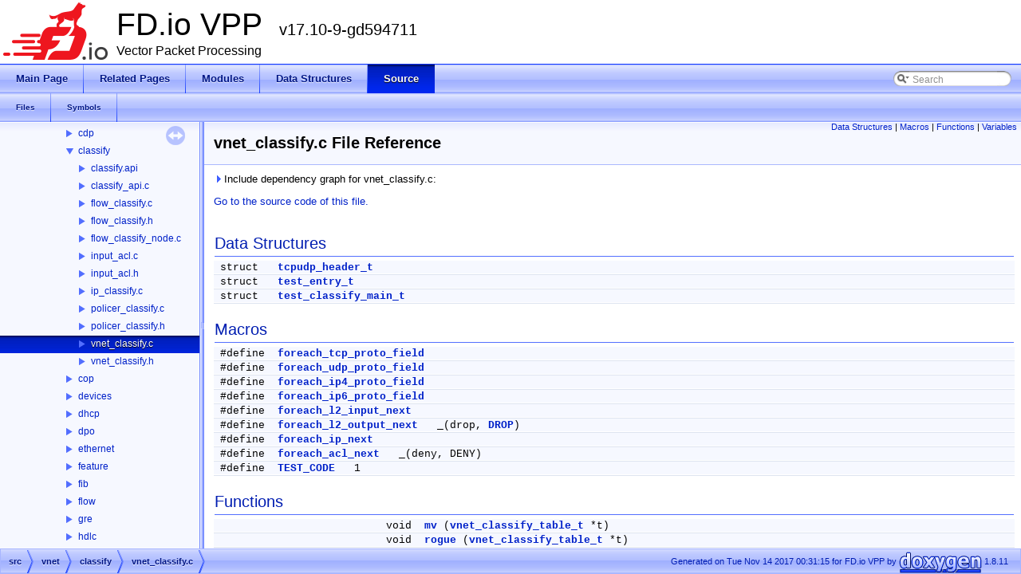

--- FILE ---
content_type: text/html
request_url: https://vpp.flirble.org/stable-1710/dc/d1c/vnet__classify_8c.html
body_size: 15412
content:
<!DOCTYPE html PUBLIC "-//W3C//DTD XHTML 1.0 Transitional//EN" "http://www.w3.org/TR/xhtml1/DTD/xhtml1-transitional.dtd">
<html xmlns="http://www.w3.org/1999/xhtml">
<head>
<meta http-equiv="Content-Type" content="text/xhtml;charset=UTF-8"/>
<meta http-equiv="X-UA-Compatible" content="IE=9"/>
<meta name="generator" content="Doxygen 1.8.11"/>
<title>FD.io VPP: src/vnet/classify/vnet_classify.c File Reference</title>
<link href="../../tabs.css" rel="stylesheet" type="text/css"/>
<script type="text/javascript" src="../../jquery.js"></script>
<script type="text/javascript" src="../../dynsections.js"></script>
<link href="../../navtree.css" rel="stylesheet" type="text/css"/>
<script type="text/javascript" src="../../resize.js"></script>
<script type="text/javascript" src="../../navtreedata.js"></script>
<script type="text/javascript" src="../../navtree.js"></script>
<script type="text/javascript">
  $(document).ready(initResizable);
  $(window).load(resizeHeight);
</script>
<link href="../../search/search.css" rel="stylesheet" type="text/css"/>
<script type="text/javascript" src="../../search/searchdata.js"></script>
<script type="text/javascript" src="../../search/search.js"></script>
<script type="text/javascript">
  $(document).ready(function() { init_search(); });
</script>
<link href="../../doxygen.css" rel="stylesheet" type="text/css" />
<link href="../../doxy-vpp.css" rel="stylesheet" type="text/css"/>
</head>
<body>
<div id="top"><!-- do not remove this div, it is closed by doxygen! -->
<div id="titlearea">
<table cellspacing="0" cellpadding="0">
 <tbody>
 <tr style="height: 56px;">
  <td id="projectlogo"><img alt="Logo" src="../../logo_fdio.png"/></td>
  <td id="projectalign" style="padding-left: 0.5em;">
   <div id="projectname">FD.io VPP
   &#160;<span id="projectnumber">v17.10-9-gd594711</span>
   </div>
   <div id="projectbrief">Vector Packet Processing</div>
  </td>
 </tr>
 </tbody>
</table>
</div>
<!-- end header part -->
<!-- Generated by Doxygen 1.8.11 -->
<script type="text/javascript">
var searchBox = new SearchBox("searchBox", "../../search",false,'Search');
</script>
  <div id="navrow1" class="tabs">
    <ul class="tablist">
      <li><a href="../../index.html"><span>Main&#160;Page</span></a></li>
      <li><a href="../../pages.html"><span>Related&#160;Pages</span></a></li>
      <li><a href="../../modules.html"><span>Modules</span></a></li>
      <li><a href="../../annotated.html"><span>Data&#160;Structures</span></a></li>
      <li class="current"><a href="../../files.html"><span>Source</span></a></li>
      <li>
        <div id="MSearchBox" class="MSearchBoxInactive">
        <span class="left">
          <img id="MSearchSelect" src="../../search/mag_sel.png"
               onmouseover="return searchBox.OnSearchSelectShow()"
               onmouseout="return searchBox.OnSearchSelectHide()"
               alt=""/>
          <input type="text" id="MSearchField" value="Search" accesskey="S"
               onfocus="searchBox.OnSearchFieldFocus(true)" 
               onblur="searchBox.OnSearchFieldFocus(false)" 
               onkeyup="searchBox.OnSearchFieldChange(event)"/>
          </span><span class="right">
            <a id="MSearchClose" href="javascript:searchBox.CloseResultsWindow()"><img id="MSearchCloseImg" border="0" src="../../search/close.png" alt=""/></a>
          </span>
        </div>
      </li>
    </ul>
  </div>
  <div id="navrow2" class="tabs2">
    <ul class="tablist">
      <li><a href="../../files.html"><span>Files</span></a></li>
      <li><a href="../../globals.html"><span>Symbols</span></a></li>
    </ul>
  </div>
</div><!-- top -->
<div id="side-nav" class="ui-resizable side-nav-resizable">
  <div id="nav-tree">
    <div id="nav-tree-contents">
      <div id="nav-sync" class="sync"></div>
    </div>
  </div>
  <div id="splitbar" style="-moz-user-select:none;" 
       class="ui-resizable-handle">
  </div>
</div>
<script type="text/javascript">
$(document).ready(function(){initNavTree('dc/d1c/vnet__classify_8c.html','../../');});
</script>
<div id="doc-content">
<!-- window showing the filter options -->
<div id="MSearchSelectWindow"
     onmouseover="return searchBox.OnSearchSelectShow()"
     onmouseout="return searchBox.OnSearchSelectHide()"
     onkeydown="return searchBox.OnSearchSelectKey(event)">
</div>

<!-- iframe showing the search results (closed by default) -->
<div id="MSearchResultsWindow">
<iframe src="javascript:void(0)" frameborder="0" 
        name="MSearchResults" id="MSearchResults">
</iframe>
</div>

<div class="header">
  <div class="summary">
<a href="#nested-classes">Data Structures</a> &#124;
<a href="#define-members">Macros</a> &#124;
<a href="#func-members">Functions</a> &#124;
<a href="#var-members">Variables</a>  </div>
  <div class="headertitle">
<div class="title">vnet_classify.c File Reference</div>  </div>
</div><!--header-->
<div class="contents">
<div class="textblock"><div id="dynsection-0" onclick="return toggleVisibility(this)" class="dynheader closed" style="cursor:pointer;">
  <img id="dynsection-0-trigger" src="../../closed.png" alt="+"/> Include dependency graph for vnet_classify.c:</div>
<div id="dynsection-0-summary" class="dynsummary" style="display:block;">
</div>
<div id="dynsection-0-content" class="dyncontent" style="display:none;">
<div class="center"><div class="zoom"><iframe scrolling="no" frameborder="0" src="../../de/d76/vnet__classify_8c__incl.svg" width="100%" height="600"><p><b>This browser is not able to show SVG: try Firefox, Chrome, Safari, or Opera instead.</b></p></iframe></div>
</div>
</div>
</div>
<p><a href="../../dc/d1c/vnet__classify_8c_source.html">Go to the source code of this file.</a></p>
<table class="memberdecls">
<tr class="heading"><td colspan="2"><h2 class="groupheader"><a name="nested-classes"></a>
Data Structures</h2></td></tr>
<tr class="memitem:"><td class="memItemLeft" align="right" valign="top">struct &#160;</td><td class="memItemRight" valign="bottom"><a class="el" href="../../d5/d49/structtcpudp__header__t.html">tcpudp_header_t</a></td></tr>
<tr class="separator:"><td class="memSeparator" colspan="2">&#160;</td></tr>
<tr class="memitem:"><td class="memItemLeft" align="right" valign="top">struct &#160;</td><td class="memItemRight" valign="bottom"><a class="el" href="../../d5/d44/structtest__entry__t.html">test_entry_t</a></td></tr>
<tr class="separator:"><td class="memSeparator" colspan="2">&#160;</td></tr>
<tr class="memitem:"><td class="memItemLeft" align="right" valign="top">struct &#160;</td><td class="memItemRight" valign="bottom"><a class="el" href="../../d1/d14/structtest__classify__main__t.html">test_classify_main_t</a></td></tr>
<tr class="separator:"><td class="memSeparator" colspan="2">&#160;</td></tr>
</table><table class="memberdecls">
<tr class="heading"><td colspan="2"><h2 class="groupheader"><a name="define-members"></a>
Macros</h2></td></tr>
<tr class="memitem:a59afabdc90732715ccaa15d122963180"><td class="memItemLeft" align="right" valign="top">#define&#160;</td><td class="memItemRight" valign="bottom"><a class="el" href="../../dc/d1c/vnet__classify_8c.html#a59afabdc90732715ccaa15d122963180">foreach_tcp_proto_field</a></td></tr>
<tr class="separator:a59afabdc90732715ccaa15d122963180"><td class="memSeparator" colspan="2">&#160;</td></tr>
<tr class="memitem:a9deb165935fd7c5ad87b9b82aa06b0fa"><td class="memItemLeft" align="right" valign="top">#define&#160;</td><td class="memItemRight" valign="bottom"><a class="el" href="../../dc/d1c/vnet__classify_8c.html#a9deb165935fd7c5ad87b9b82aa06b0fa">foreach_udp_proto_field</a></td></tr>
<tr class="separator:a9deb165935fd7c5ad87b9b82aa06b0fa"><td class="memSeparator" colspan="2">&#160;</td></tr>
<tr class="memitem:a95f4408f2e25a96a9a22476fbea84790"><td class="memItemLeft" align="right" valign="top">#define&#160;</td><td class="memItemRight" valign="bottom"><a class="el" href="../../dc/d1c/vnet__classify_8c.html#a95f4408f2e25a96a9a22476fbea84790">foreach_ip4_proto_field</a></td></tr>
<tr class="separator:a95f4408f2e25a96a9a22476fbea84790"><td class="memSeparator" colspan="2">&#160;</td></tr>
<tr class="memitem:ae2e9794ae2c59b43d0d663617f0ae791"><td class="memItemLeft" align="right" valign="top">#define&#160;</td><td class="memItemRight" valign="bottom"><a class="el" href="../../dc/d1c/vnet__classify_8c.html#ae2e9794ae2c59b43d0d663617f0ae791">foreach_ip6_proto_field</a></td></tr>
<tr class="separator:ae2e9794ae2c59b43d0d663617f0ae791"><td class="memSeparator" colspan="2">&#160;</td></tr>
<tr class="memitem:acb22b1b79decb1d9475d38a3471a6f63"><td class="memItemLeft" align="right" valign="top">#define&#160;</td><td class="memItemRight" valign="bottom"><a class="el" href="../../dc/d1c/vnet__classify_8c.html#acb22b1b79decb1d9475d38a3471a6f63">foreach_l2_input_next</a></td></tr>
<tr class="separator:acb22b1b79decb1d9475d38a3471a6f63"><td class="memSeparator" colspan="2">&#160;</td></tr>
<tr class="memitem:a62cc6f2e3fe67835726e3ca6c078ad82"><td class="memItemLeft" align="right" valign="top">#define&#160;</td><td class="memItemRight" valign="bottom"><a class="el" href="../../dc/d1c/vnet__classify_8c.html#a62cc6f2e3fe67835726e3ca6c078ad82">foreach_l2_output_next</a>&#160;&#160;&#160;_(drop, <a class="el" href="../../d1/d53/lisp__gpe_8h.html#a29989ada7746bc40c99cf9ba0f1906dea8b0b0025af76a3d8f0b7b1d4758e51a6">DROP</a>)</td></tr>
<tr class="separator:a62cc6f2e3fe67835726e3ca6c078ad82"><td class="memSeparator" colspan="2">&#160;</td></tr>
<tr class="memitem:a92d6c39278f1f8469e6fdcdcf5cd1a1c"><td class="memItemLeft" align="right" valign="top">#define&#160;</td><td class="memItemRight" valign="bottom"><a class="el" href="../../dc/d1c/vnet__classify_8c.html#a92d6c39278f1f8469e6fdcdcf5cd1a1c">foreach_ip_next</a></td></tr>
<tr class="separator:a92d6c39278f1f8469e6fdcdcf5cd1a1c"><td class="memSeparator" colspan="2">&#160;</td></tr>
<tr class="memitem:a3608e523d5dce8938dce5afdec2dc5f2"><td class="memItemLeft" align="right" valign="top">#define&#160;</td><td class="memItemRight" valign="bottom"><a class="el" href="../../dc/d1c/vnet__classify_8c.html#a3608e523d5dce8938dce5afdec2dc5f2">foreach_acl_next</a>&#160;&#160;&#160;_(deny, DENY)</td></tr>
<tr class="separator:a3608e523d5dce8938dce5afdec2dc5f2"><td class="memSeparator" colspan="2">&#160;</td></tr>
<tr class="memitem:a90b29ce5914dcdd2981373da628cc3b0"><td class="memItemLeft" align="right" valign="top">#define&#160;</td><td class="memItemRight" valign="bottom"><a class="el" href="../../dc/d1c/vnet__classify_8c.html#a90b29ce5914dcdd2981373da628cc3b0">TEST_CODE</a>&#160;&#160;&#160;1</td></tr>
<tr class="separator:a90b29ce5914dcdd2981373da628cc3b0"><td class="memSeparator" colspan="2">&#160;</td></tr>
</table><table class="memberdecls">
<tr class="heading"><td colspan="2"><h2 class="groupheader"><a name="func-members"></a>
Functions</h2></td></tr>
<tr class="memitem:a0d34fbd8006d3162fc3b38657fbc9027"><td class="memItemLeft" align="right" valign="top">void&#160;</td><td class="memItemRight" valign="bottom"><a class="el" href="../../dc/d1c/vnet__classify_8c.html#a0d34fbd8006d3162fc3b38657fbc9027">mv</a> (<a class="el" href="../../d5/dae/structvnet__classify__table__t.html">vnet_classify_table_t</a> *t)</td></tr>
<tr class="separator:a0d34fbd8006d3162fc3b38657fbc9027"><td class="memSeparator" colspan="2">&#160;</td></tr>
<tr class="memitem:ad6f554abdb86c0630dd7ea3735049215"><td class="memItemLeft" align="right" valign="top">void&#160;</td><td class="memItemRight" valign="bottom"><a class="el" href="../../dc/d1c/vnet__classify_8c.html#ad6f554abdb86c0630dd7ea3735049215">rogue</a> (<a class="el" href="../../d5/dae/structvnet__classify__table__t.html">vnet_classify_table_t</a> *t)</td></tr>
<tr class="separator:ad6f554abdb86c0630dd7ea3735049215"><td class="memSeparator" colspan="2">&#160;</td></tr>
<tr class="memitem:a5ba44887feab50239c57c9316a57297d"><td class="memItemLeft" align="right" valign="top">void&#160;</td><td class="memItemRight" valign="bottom"><a class="el" href="../../dc/d1c/vnet__classify_8c.html#a5ba44887feab50239c57c9316a57297d">vnet_classify_register_unformat_l2_next_index_fn</a> (<a class="el" href="../../d9/d6d/vppinfra_2format_8h.html#a3dc58d421d4d7f4db36f230ee790f533">unformat_function_t</a> *fn)</td></tr>
<tr class="separator:a5ba44887feab50239c57c9316a57297d"><td class="memSeparator" colspan="2">&#160;</td></tr>
<tr class="memitem:a468f105db5e1f9c770604d02b907a435"><td class="memItemLeft" align="right" valign="top">void&#160;</td><td class="memItemRight" valign="bottom"><a class="el" href="../../dc/d1c/vnet__classify_8c.html#a468f105db5e1f9c770604d02b907a435">vnet_classify_register_unformat_ip_next_index_fn</a> (<a class="el" href="../../d9/d6d/vppinfra_2format_8h.html#a3dc58d421d4d7f4db36f230ee790f533">unformat_function_t</a> *fn)</td></tr>
<tr class="separator:a468f105db5e1f9c770604d02b907a435"><td class="memSeparator" colspan="2">&#160;</td></tr>
<tr class="memitem:ad635db4389bd56b76bce87cd5317fc9c"><td class="memItemLeft" align="right" valign="top">void&#160;</td><td class="memItemRight" valign="bottom"><a class="el" href="../../dc/d1c/vnet__classify_8c.html#ad635db4389bd56b76bce87cd5317fc9c">vnet_classify_register_unformat_acl_next_index_fn</a> (<a class="el" href="../../d9/d6d/vppinfra_2format_8h.html#a3dc58d421d4d7f4db36f230ee790f533">unformat_function_t</a> *fn)</td></tr>
<tr class="separator:ad635db4389bd56b76bce87cd5317fc9c"><td class="memSeparator" colspan="2">&#160;</td></tr>
<tr class="memitem:aff4ee8020026d03e9feac4db37fffbc7"><td class="memItemLeft" align="right" valign="top">void&#160;</td><td class="memItemRight" valign="bottom"><a class="el" href="../../dc/d1c/vnet__classify_8c.html#aff4ee8020026d03e9feac4db37fffbc7">vnet_classify_register_unformat_policer_next_index_fn</a> (<a class="el" href="../../d9/d6d/vppinfra_2format_8h.html#a3dc58d421d4d7f4db36f230ee790f533">unformat_function_t</a> *fn)</td></tr>
<tr class="separator:aff4ee8020026d03e9feac4db37fffbc7"><td class="memSeparator" colspan="2">&#160;</td></tr>
<tr class="memitem:a6a3e082102e429d2a9edae82acfefac7"><td class="memItemLeft" align="right" valign="top">void&#160;</td><td class="memItemRight" valign="bottom"><a class="el" href="../../dc/d1c/vnet__classify_8c.html#a6a3e082102e429d2a9edae82acfefac7">vnet_classify_register_unformat_opaque_index_fn</a> (<a class="el" href="../../d9/d6d/vppinfra_2format_8h.html#a3dc58d421d4d7f4db36f230ee790f533">unformat_function_t</a> *fn)</td></tr>
<tr class="separator:a6a3e082102e429d2a9edae82acfefac7"><td class="memSeparator" colspan="2">&#160;</td></tr>
<tr class="memitem:a9d150fa4582f6255edbeb918f3566005"><td class="memItemLeft" align="right" valign="top"><a class="el" href="../../d5/dae/structvnet__classify__table__t.html">vnet_classify_table_t</a> *&#160;</td><td class="memItemRight" valign="bottom"><a class="el" href="../../dc/d1c/vnet__classify_8c.html#a9d150fa4582f6255edbeb918f3566005">vnet_classify_new_table</a> (<a class="el" href="../../df/d66/vnet__classify_8h.html#adefd82973291d24bfae13feac862bf06">vnet_classify_main_t</a> *cm, <a class="el" href="../../d9/d49/types_8h.html#aed742c436da53c1080638ce6ef7d13de">u8</a> *mask, <a class="el" href="../../d9/d49/types_8h.html#a10e94b422ef0c20dcdec20d31a1f5049">u32</a> nbuckets, <a class="el" href="../../d9/d49/types_8h.html#a10e94b422ef0c20dcdec20d31a1f5049">u32</a> <a class="el" href="../../d5/d62/vhost-user_8h.html#abfd3db577942f804ce13b191114de1c0">memory_size</a>, <a class="el" href="../../d9/d49/types_8h.html#a10e94b422ef0c20dcdec20d31a1f5049">u32</a> skip_n_vectors, <a class="el" href="../../d9/d49/types_8h.html#a10e94b422ef0c20dcdec20d31a1f5049">u32</a> match_n_vectors)</td></tr>
<tr class="separator:a9d150fa4582f6255edbeb918f3566005"><td class="memSeparator" colspan="2">&#160;</td></tr>
<tr class="memitem:a6a2e62ec0d3bdb86dd03cb80373621bb"><td class="memItemLeft" align="right" valign="top">void&#160;</td><td class="memItemRight" valign="bottom"><a class="el" href="../../dc/d1c/vnet__classify_8c.html#a6a2e62ec0d3bdb86dd03cb80373621bb">vnet_classify_delete_table_index</a> (<a class="el" href="../../df/d66/vnet__classify_8h.html#adefd82973291d24bfae13feac862bf06">vnet_classify_main_t</a> *cm, <a class="el" href="../../d9/d49/types_8h.html#a10e94b422ef0c20dcdec20d31a1f5049">u32</a> table_index, int del_chain)</td></tr>
<tr class="separator:a6a2e62ec0d3bdb86dd03cb80373621bb"><td class="memSeparator" colspan="2">&#160;</td></tr>
<tr class="memitem:a858e6a4dc7bf0a2630d8f6f0af78ba21"><td class="memItemLeft" align="right" valign="top">static vnet_classify_entry_t *&#160;</td><td class="memItemRight" valign="bottom"><a class="el" href="../../dc/d1c/vnet__classify_8c.html#a858e6a4dc7bf0a2630d8f6f0af78ba21">vnet_classify_entry_alloc</a> (<a class="el" href="../../d5/dae/structvnet__classify__table__t.html">vnet_classify_table_t</a> *t, <a class="el" href="../../d9/d49/types_8h.html#a10e94b422ef0c20dcdec20d31a1f5049">u32</a> <a class="el" href="../../d0/daf/bihash__doc_8h.html#aeb9fd4a69bd6a12805761cd0091bbd91">log2_pages</a>)</td></tr>
<tr class="separator:a858e6a4dc7bf0a2630d8f6f0af78ba21"><td class="memSeparator" colspan="2">&#160;</td></tr>
<tr class="memitem:a36750c834a8214387e3fbe37f16b4cdf"><td class="memItemLeft" align="right" valign="top">static void&#160;</td><td class="memItemRight" valign="bottom"><a class="el" href="../../dc/d1c/vnet__classify_8c.html#a36750c834a8214387e3fbe37f16b4cdf">vnet_classify_entry_free</a> (<a class="el" href="../../d5/dae/structvnet__classify__table__t.html">vnet_classify_table_t</a> *t, vnet_classify_entry_t *<a class="el" href="../../d9/db8/acl_8c.html#a38bf1e5e0427bdeba2b469eea9befc23">v</a>, <a class="el" href="../../d9/d49/types_8h.html#a10e94b422ef0c20dcdec20d31a1f5049">u32</a> <a class="el" href="../../d0/daf/bihash__doc_8h.html#aeb9fd4a69bd6a12805761cd0091bbd91">log2_pages</a>)</td></tr>
<tr class="separator:a36750c834a8214387e3fbe37f16b4cdf"><td class="memSeparator" colspan="2">&#160;</td></tr>
<tr class="memitem:afbaafaef5175e9deaa554130fde37812"><td class="memItemLeft" align="right" valign="top">static void&#160;</td><td class="memItemRight" valign="bottom"><a class="el" href="../../dc/d1c/vnet__classify_8c.html#afbaafaef5175e9deaa554130fde37812">make_working_copy</a> (<a class="el" href="../../d5/dae/structvnet__classify__table__t.html">vnet_classify_table_t</a> *t, <a class="el" href="../../d7/d92/structvnet__classify__bucket__t.html">vnet_classify_bucket_t</a> *b)</td></tr>
<tr class="separator:afbaafaef5175e9deaa554130fde37812"><td class="memSeparator" colspan="2">&#160;</td></tr>
<tr class="memitem:a1dfbcd5ae7df2d60474aafb93e8c575a"><td class="memItemLeft" align="right" valign="top">static vnet_classify_entry_t *&#160;</td><td class="memItemRight" valign="bottom"><a class="el" href="../../dc/d1c/vnet__classify_8c.html#a1dfbcd5ae7df2d60474aafb93e8c575a">split_and_rehash</a> (<a class="el" href="../../d5/dae/structvnet__classify__table__t.html">vnet_classify_table_t</a> *t, vnet_classify_entry_t *old_values, <a class="el" href="../../d9/d49/types_8h.html#a10e94b422ef0c20dcdec20d31a1f5049">u32</a> old_log2_pages, <a class="el" href="../../d9/d49/types_8h.html#a10e94b422ef0c20dcdec20d31a1f5049">u32</a> new_log2_pages)</td></tr>
<tr class="separator:a1dfbcd5ae7df2d60474aafb93e8c575a"><td class="memSeparator" colspan="2">&#160;</td></tr>
<tr class="memitem:a4bec2e6b96d9c74fb3eb93fc129b74b5"><td class="memItemLeft" align="right" valign="top">static vnet_classify_entry_t *&#160;</td><td class="memItemRight" valign="bottom"><a class="el" href="../../dc/d1c/vnet__classify_8c.html#a4bec2e6b96d9c74fb3eb93fc129b74b5">split_and_rehash_linear</a> (<a class="el" href="../../d5/dae/structvnet__classify__table__t.html">vnet_classify_table_t</a> *t, vnet_classify_entry_t *old_values, <a class="el" href="../../d9/d49/types_8h.html#a10e94b422ef0c20dcdec20d31a1f5049">u32</a> old_log2_pages, <a class="el" href="../../d9/d49/types_8h.html#a10e94b422ef0c20dcdec20d31a1f5049">u32</a> new_log2_pages)</td></tr>
<tr class="separator:a4bec2e6b96d9c74fb3eb93fc129b74b5"><td class="memSeparator" colspan="2">&#160;</td></tr>
<tr class="memitem:a4011de6849bdd4ffda1754e50261d6f5"><td class="memItemLeft" align="right" valign="top">static void&#160;</td><td class="memItemRight" valign="bottom"><a class="el" href="../../dc/d1c/vnet__classify_8c.html#a4011de6849bdd4ffda1754e50261d6f5">vnet_classify_entry_claim_resource</a> (vnet_classify_entry_t *e)</td></tr>
<tr class="separator:a4011de6849bdd4ffda1754e50261d6f5"><td class="memSeparator" colspan="2">&#160;</td></tr>
<tr class="memitem:a68bfd3c34a626c5525cc36187d63da04"><td class="memItemLeft" align="right" valign="top">static void&#160;</td><td class="memItemRight" valign="bottom"><a class="el" href="../../dc/d1c/vnet__classify_8c.html#a68bfd3c34a626c5525cc36187d63da04">vnet_classify_entry_release_resource</a> (vnet_classify_entry_t *e)</td></tr>
<tr class="separator:a68bfd3c34a626c5525cc36187d63da04"><td class="memSeparator" colspan="2">&#160;</td></tr>
<tr class="memitem:af627db3b79965e0f2d2080c4e1a3778f"><td class="memItemLeft" align="right" valign="top">int&#160;</td><td class="memItemRight" valign="bottom"><a class="el" href="../../dc/d1c/vnet__classify_8c.html#af627db3b79965e0f2d2080c4e1a3778f">vnet_classify_add_del</a> (<a class="el" href="../../d5/dae/structvnet__classify__table__t.html">vnet_classify_table_t</a> *t, vnet_classify_entry_t *add_v, int is_add)</td></tr>
<tr class="separator:af627db3b79965e0f2d2080c4e1a3778f"><td class="memSeparator" colspan="2">&#160;</td></tr>
<tr class="memitem:a63046634a4567e92c376618f21bcd614"><td class="memItemLeft" align="right" valign="top">typedef&#160;</td><td class="memItemRight" valign="bottom"><a class="el" href="../../dc/d1c/vnet__classify_8c.html#a63046634a4567e92c376618f21bcd614">CLIB_PACKED</a> (struct{<a class="el" href="../../df/d0a/structethernet__header__t.html">ethernet_header_t</a> eh;<a class="el" href="../../dd/d77/unionip4__header__t.html">ip4_header_t</a> ip;})</td></tr>
<tr class="separator:a63046634a4567e92c376618f21bcd614"><td class="memSeparator" colspan="2">&#160;</td></tr>
<tr class="memitem:a9f56a6f102f7e18097bb2f83499a76ed"><td class="memItemLeft" align="right" valign="top">vnet_classify_entry_t *&#160;</td><td class="memItemRight" valign="bottom"><a class="el" href="../../dc/d1c/vnet__classify_8c.html#a9f56a6f102f7e18097bb2f83499a76ed">vnet_classify_find_entry</a> (<a class="el" href="../../d5/dae/structvnet__classify__table__t.html">vnet_classify_table_t</a> *t, <a class="el" href="../../d9/d49/types_8h.html#aed742c436da53c1080638ce6ef7d13de">u8</a> *<a class="el" href="../../d9/d0f/vlib_2buffer_8c.html#a4cb38c27813479a7b7a8c968066cfc02">h</a>, <a class="el" href="../../d9/d49/types_8h.html#afd8391d2591d14398b3bf296b2259a1d">u64</a> hash, <a class="el" href="../../d9/d49/types_8h.html#a94dab5770726ccbef8c7d026cfbdf8e5">f64</a> now)</td></tr>
<tr class="separator:a9f56a6f102f7e18097bb2f83499a76ed"><td class="memSeparator" colspan="2">&#160;</td></tr>
<tr class="memitem:acca9c6ecc3137c183681c9dce49a8ffa"><td class="memItemLeft" align="right" valign="top">static <a class="el" href="../../d9/d49/types_8h.html#aed742c436da53c1080638ce6ef7d13de">u8</a> *&#160;</td><td class="memItemRight" valign="bottom"><a class="el" href="../../dc/d1c/vnet__classify_8c.html#acca9c6ecc3137c183681c9dce49a8ffa">format_classify_entry</a> (<a class="el" href="../../d9/d49/types_8h.html#aed742c436da53c1080638ce6ef7d13de">u8</a> *s, va_list *args)</td></tr>
<tr class="separator:acca9c6ecc3137c183681c9dce49a8ffa"><td class="memSeparator" colspan="2">&#160;</td></tr>
<tr class="memitem:adb03a76f6085d9ec0ada6115addcbd12"><td class="memItemLeft" align="right" valign="top"><a class="el" href="../../d9/d49/types_8h.html#aed742c436da53c1080638ce6ef7d13de">u8</a> *&#160;</td><td class="memItemRight" valign="bottom"><a class="el" href="../../dc/d1c/vnet__classify_8c.html#adb03a76f6085d9ec0ada6115addcbd12">format_classify_table</a> (<a class="el" href="../../d9/d49/types_8h.html#aed742c436da53c1080638ce6ef7d13de">u8</a> *s, va_list *args)</td></tr>
<tr class="separator:adb03a76f6085d9ec0ada6115addcbd12"><td class="memSeparator" colspan="2">&#160;</td></tr>
<tr class="memitem:ad1c3464f8c73872be845da9c470c2d8d"><td class="memItemLeft" align="right" valign="top">int&#160;</td><td class="memItemRight" valign="bottom"><a class="el" href="../../dc/d1c/vnet__classify_8c.html#ad1c3464f8c73872be845da9c470c2d8d">vnet_classify_add_del_table</a> (<a class="el" href="../../df/d66/vnet__classify_8h.html#adefd82973291d24bfae13feac862bf06">vnet_classify_main_t</a> *cm, <a class="el" href="../../d9/d49/types_8h.html#aed742c436da53c1080638ce6ef7d13de">u8</a> *mask, <a class="el" href="../../d9/d49/types_8h.html#a10e94b422ef0c20dcdec20d31a1f5049">u32</a> nbuckets, <a class="el" href="../../d9/d49/types_8h.html#a10e94b422ef0c20dcdec20d31a1f5049">u32</a> <a class="el" href="../../d5/d62/vhost-user_8h.html#abfd3db577942f804ce13b191114de1c0">memory_size</a>, <a class="el" href="../../d9/d49/types_8h.html#a10e94b422ef0c20dcdec20d31a1f5049">u32</a> skip, <a class="el" href="../../d9/d49/types_8h.html#a10e94b422ef0c20dcdec20d31a1f5049">u32</a> match, <a class="el" href="../../d9/d49/types_8h.html#a10e94b422ef0c20dcdec20d31a1f5049">u32</a> next_table_index, <a class="el" href="../../d9/d49/types_8h.html#a10e94b422ef0c20dcdec20d31a1f5049">u32</a> miss_next_index, <a class="el" href="../../d9/d49/types_8h.html#a10e94b422ef0c20dcdec20d31a1f5049">u32</a> *table_index, <a class="el" href="../../d9/d49/types_8h.html#aed742c436da53c1080638ce6ef7d13de">u8</a> current_data_flag, <a class="el" href="../../d9/d49/types_8h.html#a4c38e2fb7abecea6bcf2b0975be4c6c2">i16</a> current_data_offset, int is_add, int del_chain)</td></tr>
<tr class="separator:ad1c3464f8c73872be845da9c470c2d8d"><td class="memSeparator" colspan="2">&#160;</td></tr>
<tr class="memitem:a58684b33ef202c8bba1fd57283ceae08"><td class="memItemLeft" align="right" valign="top"><a class="el" href="../../d9/d49/types_8h.html#a5e075c110dd9125d1a56d211f60f788c">uword</a>&#160;</td><td class="memItemRight" valign="bottom"><a class="el" href="../../dc/d1c/vnet__classify_8c.html#a58684b33ef202c8bba1fd57283ceae08">unformat_tcp_mask</a> (<a class="el" href="../../d9/d6d/vppinfra_2format_8h.html#a1e8374c2ed9a0f59efca0f625f7713fe">unformat_input_t</a> *input, va_list *args)</td></tr>
<tr class="separator:a58684b33ef202c8bba1fd57283ceae08"><td class="memSeparator" colspan="2">&#160;</td></tr>
<tr class="memitem:a27fae64c8cadc2e9e0d3e9145a00559f"><td class="memItemLeft" align="right" valign="top"><a class="el" href="../../d9/d49/types_8h.html#a5e075c110dd9125d1a56d211f60f788c">uword</a>&#160;</td><td class="memItemRight" valign="bottom"><a class="el" href="../../dc/d1c/vnet__classify_8c.html#a27fae64c8cadc2e9e0d3e9145a00559f">unformat_udp_mask</a> (<a class="el" href="../../d9/d6d/vppinfra_2format_8h.html#a1e8374c2ed9a0f59efca0f625f7713fe">unformat_input_t</a> *input, va_list *args)</td></tr>
<tr class="separator:a27fae64c8cadc2e9e0d3e9145a00559f"><td class="memSeparator" colspan="2">&#160;</td></tr>
<tr class="memitem:a16fbed519a973cb8e2ecbd2a514ca47f"><td class="memItemLeft" align="right" valign="top"><a class="el" href="../../d9/d49/types_8h.html#a5e075c110dd9125d1a56d211f60f788c">uword</a>&#160;</td><td class="memItemRight" valign="bottom"><a class="el" href="../../dc/d1c/vnet__classify_8c.html#a16fbed519a973cb8e2ecbd2a514ca47f">unformat_l4_mask</a> (<a class="el" href="../../d9/d6d/vppinfra_2format_8h.html#a1e8374c2ed9a0f59efca0f625f7713fe">unformat_input_t</a> *input, va_list *args)</td></tr>
<tr class="separator:a16fbed519a973cb8e2ecbd2a514ca47f"><td class="memSeparator" colspan="2">&#160;</td></tr>
<tr class="memitem:ad6400899575109b855b36eeb8b768c52"><td class="memItemLeft" align="right" valign="top"><a class="el" href="../../d9/d49/types_8h.html#a5e075c110dd9125d1a56d211f60f788c">uword</a>&#160;</td><td class="memItemRight" valign="bottom"><a class="el" href="../../dc/d1c/vnet__classify_8c.html#ad6400899575109b855b36eeb8b768c52">unformat_ip4_mask</a> (<a class="el" href="../../d9/d6d/vppinfra_2format_8h.html#a1e8374c2ed9a0f59efca0f625f7713fe">unformat_input_t</a> *input, va_list *args)</td></tr>
<tr class="separator:ad6400899575109b855b36eeb8b768c52"><td class="memSeparator" colspan="2">&#160;</td></tr>
<tr class="memitem:a9c5a59e74bdd68daa75c905b06cb8071"><td class="memItemLeft" align="right" valign="top"><a class="el" href="../../d9/d49/types_8h.html#a5e075c110dd9125d1a56d211f60f788c">uword</a>&#160;</td><td class="memItemRight" valign="bottom"><a class="el" href="../../dc/d1c/vnet__classify_8c.html#a9c5a59e74bdd68daa75c905b06cb8071">unformat_ip6_mask</a> (<a class="el" href="../../d9/d6d/vppinfra_2format_8h.html#a1e8374c2ed9a0f59efca0f625f7713fe">unformat_input_t</a> *input, va_list *args)</td></tr>
<tr class="separator:a9c5a59e74bdd68daa75c905b06cb8071"><td class="memSeparator" colspan="2">&#160;</td></tr>
<tr class="memitem:ac2ee4452859a1ee8365a7c573880b426"><td class="memItemLeft" align="right" valign="top"><a class="el" href="../../d9/d49/types_8h.html#a5e075c110dd9125d1a56d211f60f788c">uword</a>&#160;</td><td class="memItemRight" valign="bottom"><a class="el" href="../../dc/d1c/vnet__classify_8c.html#ac2ee4452859a1ee8365a7c573880b426">unformat_l3_mask</a> (<a class="el" href="../../d9/d6d/vppinfra_2format_8h.html#a1e8374c2ed9a0f59efca0f625f7713fe">unformat_input_t</a> *input, va_list *args)</td></tr>
<tr class="separator:ac2ee4452859a1ee8365a7c573880b426"><td class="memSeparator" colspan="2">&#160;</td></tr>
<tr class="memitem:a3e229267c9cd07b1369c337c19f1a80b"><td class="memItemLeft" align="right" valign="top"><a class="el" href="../../d9/d49/types_8h.html#a5e075c110dd9125d1a56d211f60f788c">uword</a>&#160;</td><td class="memItemRight" valign="bottom"><a class="el" href="../../dc/d1c/vnet__classify_8c.html#a3e229267c9cd07b1369c337c19f1a80b">unformat_l2_mask</a> (<a class="el" href="../../d9/d6d/vppinfra_2format_8h.html#a1e8374c2ed9a0f59efca0f625f7713fe">unformat_input_t</a> *input, va_list *args)</td></tr>
<tr class="separator:a3e229267c9cd07b1369c337c19f1a80b"><td class="memSeparator" colspan="2">&#160;</td></tr>
<tr class="memitem:a181ca3783dcd1dc58596ffe7925e535f"><td class="memItemLeft" align="right" valign="top"><a class="el" href="../../d9/d49/types_8h.html#a5e075c110dd9125d1a56d211f60f788c">uword</a>&#160;</td><td class="memItemRight" valign="bottom"><a class="el" href="../../dc/d1c/vnet__classify_8c.html#a181ca3783dcd1dc58596ffe7925e535f">unformat_classify_mask</a> (<a class="el" href="../../d9/d6d/vppinfra_2format_8h.html#a1e8374c2ed9a0f59efca0f625f7713fe">unformat_input_t</a> *input, va_list *args)</td></tr>
<tr class="separator:a181ca3783dcd1dc58596ffe7925e535f"><td class="memSeparator" colspan="2">&#160;</td></tr>
<tr class="memitem:a78c08ad028eeb9371a6f6f83e37f46f9"><td class="memItemLeft" align="right" valign="top"><a class="el" href="../../d9/d49/types_8h.html#a5e075c110dd9125d1a56d211f60f788c">uword</a>&#160;</td><td class="memItemRight" valign="bottom"><a class="el" href="../../dc/d1c/vnet__classify_8c.html#a78c08ad028eeb9371a6f6f83e37f46f9">unformat_l2_input_next_index</a> (<a class="el" href="../../d9/d6d/vppinfra_2format_8h.html#a1e8374c2ed9a0f59efca0f625f7713fe">unformat_input_t</a> *input, va_list *args)</td></tr>
<tr class="separator:a78c08ad028eeb9371a6f6f83e37f46f9"><td class="memSeparator" colspan="2">&#160;</td></tr>
<tr class="memitem:a43a80243278b4dcfb43f1fe162db7cae"><td class="memItemLeft" align="right" valign="top"><a class="el" href="../../d9/d49/types_8h.html#a5e075c110dd9125d1a56d211f60f788c">uword</a>&#160;</td><td class="memItemRight" valign="bottom"><a class="el" href="../../dc/d1c/vnet__classify_8c.html#a43a80243278b4dcfb43f1fe162db7cae">unformat_l2_output_next_index</a> (<a class="el" href="../../d9/d6d/vppinfra_2format_8h.html#a1e8374c2ed9a0f59efca0f625f7713fe">unformat_input_t</a> *input, va_list *args)</td></tr>
<tr class="separator:a43a80243278b4dcfb43f1fe162db7cae"><td class="memSeparator" colspan="2">&#160;</td></tr>
<tr class="memitem:a0472172a8d63d4888cfd4652972026df"><td class="memItemLeft" align="right" valign="top"><a class="el" href="../../d9/d49/types_8h.html#a5e075c110dd9125d1a56d211f60f788c">uword</a>&#160;</td><td class="memItemRight" valign="bottom"><a class="el" href="../../dc/d1c/vnet__classify_8c.html#a0472172a8d63d4888cfd4652972026df">unformat_ip_next_index</a> (<a class="el" href="../../d9/d6d/vppinfra_2format_8h.html#a1e8374c2ed9a0f59efca0f625f7713fe">unformat_input_t</a> *input, va_list *args)</td></tr>
<tr class="separator:a0472172a8d63d4888cfd4652972026df"><td class="memSeparator" colspan="2">&#160;</td></tr>
<tr class="memitem:a2e083f8883bea3d88da9e6781cf44f31"><td class="memItemLeft" align="right" valign="top"><a class="el" href="../../d9/d49/types_8h.html#a5e075c110dd9125d1a56d211f60f788c">uword</a>&#160;</td><td class="memItemRight" valign="bottom"><a class="el" href="../../dc/d1c/vnet__classify_8c.html#a2e083f8883bea3d88da9e6781cf44f31">unformat_acl_next_index</a> (<a class="el" href="../../d9/d6d/vppinfra_2format_8h.html#a1e8374c2ed9a0f59efca0f625f7713fe">unformat_input_t</a> *input, va_list *args)</td></tr>
<tr class="separator:a2e083f8883bea3d88da9e6781cf44f31"><td class="memSeparator" colspan="2">&#160;</td></tr>
<tr class="memitem:a639779fc03a21d1af9825554b4673f02"><td class="memItemLeft" align="right" valign="top"><a class="el" href="../../d9/d49/types_8h.html#a5e075c110dd9125d1a56d211f60f788c">uword</a>&#160;</td><td class="memItemRight" valign="bottom"><a class="el" href="../../dc/d1c/vnet__classify_8c.html#a639779fc03a21d1af9825554b4673f02">unformat_policer_next_index</a> (<a class="el" href="../../d9/d6d/vppinfra_2format_8h.html#a1e8374c2ed9a0f59efca0f625f7713fe">unformat_input_t</a> *input, va_list *args)</td></tr>
<tr class="separator:a639779fc03a21d1af9825554b4673f02"><td class="memSeparator" colspan="2">&#160;</td></tr>
<tr class="memitem:a06a20a07785c6eb399a99c6bd529eb5d"><td class="memItemLeft" align="right" valign="top">static <a class="el" href="../../dc/d5a/structclib__error__t.html">clib_error_t</a> *&#160;</td><td class="memItemRight" valign="bottom"><a class="el" href="../../dc/d1c/vnet__classify_8c.html#a06a20a07785c6eb399a99c6bd529eb5d">classify_table_command_fn</a> (<a class="el" href="../../d6/d36/structvlib__main__t.html">vlib_main_t</a> *<a class="el" href="../../d9/d0f/vlib_2buffer_8c.html#a1ee70fe400ef21d8154cb009c22c4215">vm</a>, <a class="el" href="../../d9/d6d/vppinfra_2format_8h.html#a1e8374c2ed9a0f59efca0f625f7713fe">unformat_input_t</a> *input, <a class="el" href="../../d2/d51/structvlib__cli__command__t.html">vlib_cli_command_t</a> *cmd)</td></tr>
<tr class="separator:a06a20a07785c6eb399a99c6bd529eb5d"><td class="memSeparator" colspan="2">&#160;</td></tr>
<tr class="memitem:a69a18014b336dca76fbf3036b3d5afc8"><td class="memItemLeft" align="right" valign="top">static <a class="el" href="../../d9/d49/types_8h.html#aed742c436da53c1080638ce6ef7d13de">u8</a> *&#160;</td><td class="memItemRight" valign="bottom"><a class="el" href="../../dc/d1c/vnet__classify_8c.html#a69a18014b336dca76fbf3036b3d5afc8">format_vnet_classify_table</a> (<a class="el" href="../../d9/d49/types_8h.html#aed742c436da53c1080638ce6ef7d13de">u8</a> *s, va_list *args)</td></tr>
<tr class="separator:a69a18014b336dca76fbf3036b3d5afc8"><td class="memSeparator" colspan="2">&#160;</td></tr>
<tr class="memitem:a621a65cc1c9c91e487b7b1d283569d8f"><td class="memItemLeft" align="right" valign="top">static <a class="el" href="../../dc/d5a/structclib__error__t.html">clib_error_t</a> *&#160;</td><td class="memItemRight" valign="bottom"><a class="el" href="../../dc/d1c/vnet__classify_8c.html#a621a65cc1c9c91e487b7b1d283569d8f">show_classify_tables_command_fn</a> (<a class="el" href="../../d6/d36/structvlib__main__t.html">vlib_main_t</a> *<a class="el" href="../../d9/d0f/vlib_2buffer_8c.html#a1ee70fe400ef21d8154cb009c22c4215">vm</a>, <a class="el" href="../../d9/d6d/vppinfra_2format_8h.html#a1e8374c2ed9a0f59efca0f625f7713fe">unformat_input_t</a> *input, <a class="el" href="../../d2/d51/structvlib__cli__command__t.html">vlib_cli_command_t</a> *cmd)</td></tr>
<tr class="separator:a621a65cc1c9c91e487b7b1d283569d8f"><td class="memSeparator" colspan="2">&#160;</td></tr>
<tr class="memitem:a656e7a32a9fc4a8f1525c450b18ce077"><td class="memItemLeft" align="right" valign="top"><a class="el" href="../../d9/d49/types_8h.html#a5e075c110dd9125d1a56d211f60f788c">uword</a>&#160;</td><td class="memItemRight" valign="bottom"><a class="el" href="../../dc/d1c/vnet__classify_8c.html#a656e7a32a9fc4a8f1525c450b18ce077">unformat_l4_match</a> (<a class="el" href="../../d9/d6d/vppinfra_2format_8h.html#a1e8374c2ed9a0f59efca0f625f7713fe">unformat_input_t</a> *input, va_list *args)</td></tr>
<tr class="separator:a656e7a32a9fc4a8f1525c450b18ce077"><td class="memSeparator" colspan="2">&#160;</td></tr>
<tr class="memitem:a0ed3dad0edfe0309ea0f7dbd029aa35d"><td class="memItemLeft" align="right" valign="top"><a class="el" href="../../d9/d49/types_8h.html#a5e075c110dd9125d1a56d211f60f788c">uword</a>&#160;</td><td class="memItemRight" valign="bottom"><a class="el" href="../../dc/d1c/vnet__classify_8c.html#a0ed3dad0edfe0309ea0f7dbd029aa35d">unformat_ip4_match</a> (<a class="el" href="../../d9/d6d/vppinfra_2format_8h.html#a1e8374c2ed9a0f59efca0f625f7713fe">unformat_input_t</a> *input, va_list *args)</td></tr>
<tr class="separator:a0ed3dad0edfe0309ea0f7dbd029aa35d"><td class="memSeparator" colspan="2">&#160;</td></tr>
<tr class="memitem:a40dbf951738ecdbc33a0d16be4ea7620"><td class="memItemLeft" align="right" valign="top"><a class="el" href="../../d9/d49/types_8h.html#a5e075c110dd9125d1a56d211f60f788c">uword</a>&#160;</td><td class="memItemRight" valign="bottom"><a class="el" href="../../dc/d1c/vnet__classify_8c.html#a40dbf951738ecdbc33a0d16be4ea7620">unformat_ip6_match</a> (<a class="el" href="../../d9/d6d/vppinfra_2format_8h.html#a1e8374c2ed9a0f59efca0f625f7713fe">unformat_input_t</a> *input, va_list *args)</td></tr>
<tr class="separator:a40dbf951738ecdbc33a0d16be4ea7620"><td class="memSeparator" colspan="2">&#160;</td></tr>
<tr class="memitem:a3c49bbfccb0e3eaa1e6eeaf05905321a"><td class="memItemLeft" align="right" valign="top"><a class="el" href="../../d9/d49/types_8h.html#a5e075c110dd9125d1a56d211f60f788c">uword</a>&#160;</td><td class="memItemRight" valign="bottom"><a class="el" href="../../dc/d1c/vnet__classify_8c.html#a3c49bbfccb0e3eaa1e6eeaf05905321a">unformat_l3_match</a> (<a class="el" href="../../d9/d6d/vppinfra_2format_8h.html#a1e8374c2ed9a0f59efca0f625f7713fe">unformat_input_t</a> *input, va_list *args)</td></tr>
<tr class="separator:a3c49bbfccb0e3eaa1e6eeaf05905321a"><td class="memSeparator" colspan="2">&#160;</td></tr>
<tr class="memitem:a5cde2c26a36619b7e55cf0019efb9063"><td class="memItemLeft" align="right" valign="top"><a class="el" href="../../d9/d49/types_8h.html#a5e075c110dd9125d1a56d211f60f788c">uword</a>&#160;</td><td class="memItemRight" valign="bottom"><a class="el" href="../../dc/d1c/vnet__classify_8c.html#a5cde2c26a36619b7e55cf0019efb9063">unformat_vlan_tag</a> (<a class="el" href="../../d9/d6d/vppinfra_2format_8h.html#a1e8374c2ed9a0f59efca0f625f7713fe">unformat_input_t</a> *input, va_list *args)</td></tr>
<tr class="separator:a5cde2c26a36619b7e55cf0019efb9063"><td class="memSeparator" colspan="2">&#160;</td></tr>
<tr class="memitem:aef92dbc4df5346356e54cf6132f6992f"><td class="memItemLeft" align="right" valign="top"><a class="el" href="../../d9/d49/types_8h.html#a5e075c110dd9125d1a56d211f60f788c">uword</a>&#160;</td><td class="memItemRight" valign="bottom"><a class="el" href="../../dc/d1c/vnet__classify_8c.html#aef92dbc4df5346356e54cf6132f6992f">unformat_l2_match</a> (<a class="el" href="../../d9/d6d/vppinfra_2format_8h.html#a1e8374c2ed9a0f59efca0f625f7713fe">unformat_input_t</a> *input, va_list *args)</td></tr>
<tr class="separator:aef92dbc4df5346356e54cf6132f6992f"><td class="memSeparator" colspan="2">&#160;</td></tr>
<tr class="memitem:a9f7de2fb7a86d17c36a32c5e4bb3aa0b"><td class="memItemLeft" align="right" valign="top"><a class="el" href="../../d9/d49/types_8h.html#a5e075c110dd9125d1a56d211f60f788c">uword</a>&#160;</td><td class="memItemRight" valign="bottom"><a class="el" href="../../dc/d1c/vnet__classify_8c.html#a9f7de2fb7a86d17c36a32c5e4bb3aa0b">unformat_classify_match</a> (<a class="el" href="../../d9/d6d/vppinfra_2format_8h.html#a1e8374c2ed9a0f59efca0f625f7713fe">unformat_input_t</a> *input, va_list *args)</td></tr>
<tr class="separator:a9f7de2fb7a86d17c36a32c5e4bb3aa0b"><td class="memSeparator" colspan="2">&#160;</td></tr>
<tr class="memitem:a25e04fa3259bfb1a5c96c17c469935e4"><td class="memItemLeft" align="right" valign="top">int&#160;</td><td class="memItemRight" valign="bottom"><a class="el" href="../../dc/d1c/vnet__classify_8c.html#a25e04fa3259bfb1a5c96c17c469935e4">vnet_classify_add_del_session</a> (<a class="el" href="../../df/d66/vnet__classify_8h.html#adefd82973291d24bfae13feac862bf06">vnet_classify_main_t</a> *cm, <a class="el" href="../../d9/d49/types_8h.html#a10e94b422ef0c20dcdec20d31a1f5049">u32</a> table_index, <a class="el" href="../../d9/d49/types_8h.html#aed742c436da53c1080638ce6ef7d13de">u8</a> *match, <a class="el" href="../../d9/d49/types_8h.html#a10e94b422ef0c20dcdec20d31a1f5049">u32</a> hit_next_index, <a class="el" href="../../d9/d49/types_8h.html#a10e94b422ef0c20dcdec20d31a1f5049">u32</a> opaque_index, <a class="el" href="../../d9/d49/types_8h.html#a2641a0a15861d39800f9bf67afa20e18">i32</a> advance, <a class="el" href="../../d9/d49/types_8h.html#aed742c436da53c1080638ce6ef7d13de">u8</a> action, <a class="el" href="../../d9/d49/types_8h.html#a10e94b422ef0c20dcdec20d31a1f5049">u32</a> metadata, int is_add)</td></tr>
<tr class="separator:a25e04fa3259bfb1a5c96c17c469935e4"><td class="memSeparator" colspan="2">&#160;</td></tr>
<tr class="memitem:aff7dd631466fa294ad487a0701f45312"><td class="memItemLeft" align="right" valign="top">static <a class="el" href="../../dc/d5a/structclib__error__t.html">clib_error_t</a> *&#160;</td><td class="memItemRight" valign="bottom"><a class="el" href="../../dc/d1c/vnet__classify_8c.html#aff7dd631466fa294ad487a0701f45312">classify_session_command_fn</a> (<a class="el" href="../../d6/d36/structvlib__main__t.html">vlib_main_t</a> *<a class="el" href="../../d9/d0f/vlib_2buffer_8c.html#a1ee70fe400ef21d8154cb009c22c4215">vm</a>, <a class="el" href="../../d9/d6d/vppinfra_2format_8h.html#a1e8374c2ed9a0f59efca0f625f7713fe">unformat_input_t</a> *input, <a class="el" href="../../d2/d51/structvlib__cli__command__t.html">vlib_cli_command_t</a> *cmd)</td></tr>
<tr class="separator:aff7dd631466fa294ad487a0701f45312"><td class="memSeparator" colspan="2">&#160;</td></tr>
<tr class="memitem:adeb88da28005b43dfad8b9b8d2a4b791"><td class="memItemLeft" align="right" valign="top">static <a class="el" href="../../d9/d49/types_8h.html#a5e075c110dd9125d1a56d211f60f788c">uword</a>&#160;</td><td class="memItemRight" valign="bottom"><a class="el" href="../../dc/d1c/vnet__classify_8c.html#adeb88da28005b43dfad8b9b8d2a4b791">unformat_opaque_sw_if_index</a> (<a class="el" href="../../d9/d6d/vppinfra_2format_8h.html#a1e8374c2ed9a0f59efca0f625f7713fe">unformat_input_t</a> *input, va_list *args)</td></tr>
<tr class="separator:adeb88da28005b43dfad8b9b8d2a4b791"><td class="memSeparator" colspan="2">&#160;</td></tr>
<tr class="memitem:ab18f8407a8dac30189e281c88ad6545c"><td class="memItemLeft" align="right" valign="top">static <a class="el" href="../../d9/d49/types_8h.html#a5e075c110dd9125d1a56d211f60f788c">uword</a>&#160;</td><td class="memItemRight" valign="bottom"><a class="el" href="../../dc/d1c/vnet__classify_8c.html#ab18f8407a8dac30189e281c88ad6545c">unformat_ip_next_node</a> (<a class="el" href="../../d9/d6d/vppinfra_2format_8h.html#a1e8374c2ed9a0f59efca0f625f7713fe">unformat_input_t</a> *input, va_list *args)</td></tr>
<tr class="separator:ab18f8407a8dac30189e281c88ad6545c"><td class="memSeparator" colspan="2">&#160;</td></tr>
<tr class="memitem:a91699465b616398bc12d7e5ba73bf439"><td class="memItemLeft" align="right" valign="top">static <a class="el" href="../../d9/d49/types_8h.html#a5e075c110dd9125d1a56d211f60f788c">uword</a>&#160;</td><td class="memItemRight" valign="bottom"><a class="el" href="../../dc/d1c/vnet__classify_8c.html#a91699465b616398bc12d7e5ba73bf439">unformat_acl_next_node</a> (<a class="el" href="../../d9/d6d/vppinfra_2format_8h.html#a1e8374c2ed9a0f59efca0f625f7713fe">unformat_input_t</a> *input, va_list *args)</td></tr>
<tr class="separator:a91699465b616398bc12d7e5ba73bf439"><td class="memSeparator" colspan="2">&#160;</td></tr>
<tr class="memitem:af6b73a64f6a7b4308d7b888557b0f835"><td class="memItemLeft" align="right" valign="top">static <a class="el" href="../../d9/d49/types_8h.html#a5e075c110dd9125d1a56d211f60f788c">uword</a>&#160;</td><td class="memItemRight" valign="bottom"><a class="el" href="../../dc/d1c/vnet__classify_8c.html#af6b73a64f6a7b4308d7b888557b0f835">unformat_l2_input_next_node</a> (<a class="el" href="../../d9/d6d/vppinfra_2format_8h.html#a1e8374c2ed9a0f59efca0f625f7713fe">unformat_input_t</a> *input, va_list *args)</td></tr>
<tr class="separator:af6b73a64f6a7b4308d7b888557b0f835"><td class="memSeparator" colspan="2">&#160;</td></tr>
<tr class="memitem:a7e6d9a7c5bb8ecf260d870291d75f613"><td class="memItemLeft" align="right" valign="top">static <a class="el" href="../../d9/d49/types_8h.html#a5e075c110dd9125d1a56d211f60f788c">uword</a>&#160;</td><td class="memItemRight" valign="bottom"><a class="el" href="../../dc/d1c/vnet__classify_8c.html#a7e6d9a7c5bb8ecf260d870291d75f613">unformat_l2_output_next_node</a> (<a class="el" href="../../d9/d6d/vppinfra_2format_8h.html#a1e8374c2ed9a0f59efca0f625f7713fe">unformat_input_t</a> *input, va_list *args)</td></tr>
<tr class="separator:a7e6d9a7c5bb8ecf260d870291d75f613"><td class="memSeparator" colspan="2">&#160;</td></tr>
<tr class="memitem:a0782efd501b5dd63fcf67b85481e9cea"><td class="memItemLeft" align="right" valign="top">static <a class="el" href="../../dc/d5a/structclib__error__t.html">clib_error_t</a> *&#160;</td><td class="memItemRight" valign="bottom"><a class="el" href="../../dc/d1c/vnet__classify_8c.html#a0782efd501b5dd63fcf67b85481e9cea">vnet_classify_init</a> (<a class="el" href="../../d6/d36/structvlib__main__t.html">vlib_main_t</a> *<a class="el" href="../../d9/d0f/vlib_2buffer_8c.html#a1ee70fe400ef21d8154cb009c22c4215">vm</a>)</td></tr>
<tr class="separator:a0782efd501b5dd63fcf67b85481e9cea"><td class="memSeparator" colspan="2">&#160;</td></tr>
<tr class="memitem:a7b38f064bb0d91dc4dd71cb9baab8451"><td class="memItemLeft" align="right" valign="top">static <a class="el" href="../../dc/d5a/structclib__error__t.html">clib_error_t</a> *&#160;</td><td class="memItemRight" valign="bottom"><a class="el" href="../../dc/d1c/vnet__classify_8c.html#a7b38f064bb0d91dc4dd71cb9baab8451">test_classify_churn</a> (<a class="el" href="../../d1/d14/structtest__classify__main__t.html">test_classify_main_t</a> *tm)</td></tr>
<tr class="separator:a7b38f064bb0d91dc4dd71cb9baab8451"><td class="memSeparator" colspan="2">&#160;</td></tr>
<tr class="memitem:a0b00ca65c10943ce3fa01576f8a5dbee"><td class="memItemLeft" align="right" valign="top">static <a class="el" href="../../dc/d5a/structclib__error__t.html">clib_error_t</a> *&#160;</td><td class="memItemRight" valign="bottom"><a class="el" href="../../dc/d1c/vnet__classify_8c.html#a0b00ca65c10943ce3fa01576f8a5dbee">test_classify_command_fn</a> (<a class="el" href="../../d6/d36/structvlib__main__t.html">vlib_main_t</a> *<a class="el" href="../../d9/d0f/vlib_2buffer_8c.html#a1ee70fe400ef21d8154cb009c22c4215">vm</a>, <a class="el" href="../../d9/d6d/vppinfra_2format_8h.html#a1e8374c2ed9a0f59efca0f625f7713fe">unformat_input_t</a> *input, <a class="el" href="../../d2/d51/structvlib__cli__command__t.html">vlib_cli_command_t</a> *cmd)</td></tr>
<tr class="separator:a0b00ca65c10943ce3fa01576f8a5dbee"><td class="memSeparator" colspan="2">&#160;</td></tr>
</table><table class="memberdecls">
<tr class="heading"><td colspan="2"><h2 class="groupheader"><a name="var-members"></a>
Variables</h2></td></tr>
<tr class="memitem:a449082d91c719b316872ddb2afe7d992"><td class="memItemLeft" align="right" valign="top"><a class="el" href="../../df/d66/vnet__classify_8h.html#adefd82973291d24bfae13feac862bf06">vnet_classify_main_t</a>&#160;</td><td class="memItemRight" valign="bottom"><a class="el" href="../../dc/d1c/vnet__classify_8c.html#a449082d91c719b316872ddb2afe7d992">vnet_classify_main</a></td></tr>
<tr class="separator:a449082d91c719b316872ddb2afe7d992"><td class="memSeparator" colspan="2">&#160;</td></tr>
<tr class="memitem:aa5680b78c5e6407f11d96598c5c2f6f3"><td class="memItemLeft" align="right" valign="top">static <a class="el" href="../../d2/d51/structvlib__cli__command__t.html">vlib_cli_command_t</a>&#160;</td><td class="memItemRight" valign="bottom"><a class="el" href="../../dc/d1c/vnet__classify_8c.html#aa5680b78c5e6407f11d96598c5c2f6f3">classify_table</a></td></tr>
<tr class="memdesc:aa5680b78c5e6407f11d96598c5c2f6f3"><td class="mdescLeft">&#160;</td><td class="mdescRight">(<em>constructor</em>) VLIB_CLI_COMMAND (classify_table)  <a href="#aa5680b78c5e6407f11d96598c5c2f6f3">More...</a><br /></td></tr>
<tr class="separator:aa5680b78c5e6407f11d96598c5c2f6f3"><td class="memSeparator" colspan="2">&#160;</td></tr>
<tr class="memitem:a0e58104c3e8d9b72bb0deb3aba7cca5f"><td class="memItemLeft" align="right" valign="top">static <a class="el" href="../../d2/d51/structvlib__cli__command__t.html">vlib_cli_command_t</a>&#160;</td><td class="memItemRight" valign="bottom"><a class="el" href="../../dc/d1c/vnet__classify_8c.html#a0e58104c3e8d9b72bb0deb3aba7cca5f">show_classify_table_command</a></td></tr>
<tr class="memdesc:a0e58104c3e8d9b72bb0deb3aba7cca5f"><td class="mdescLeft">&#160;</td><td class="mdescRight">(<em>constructor</em>) VLIB_CLI_COMMAND (show_classify_table_command)  <a href="#a0e58104c3e8d9b72bb0deb3aba7cca5f">More...</a><br /></td></tr>
<tr class="separator:a0e58104c3e8d9b72bb0deb3aba7cca5f"><td class="memSeparator" colspan="2">&#160;</td></tr>
<tr class="memitem:a802b664fc5ccdc400ed8f57b106fc567"><td class="memItemLeft" align="right" valign="top">static <a class="el" href="../../d2/d51/structvlib__cli__command__t.html">vlib_cli_command_t</a>&#160;</td><td class="memItemRight" valign="bottom"><a class="el" href="../../dc/d1c/vnet__classify_8c.html#a802b664fc5ccdc400ed8f57b106fc567">classify_session_command</a></td></tr>
<tr class="memdesc:a802b664fc5ccdc400ed8f57b106fc567"><td class="mdescLeft">&#160;</td><td class="mdescRight">(<em>constructor</em>) VLIB_CLI_COMMAND (classify_session_command)  <a href="#a802b664fc5ccdc400ed8f57b106fc567">More...</a><br /></td></tr>
<tr class="separator:a802b664fc5ccdc400ed8f57b106fc567"><td class="memSeparator" colspan="2">&#160;</td></tr>
<tr class="memitem:ae01d2cded11f197132a89c2297fce45a"><td class="memItemLeft" align="right" valign="top">static <a class="el" href="../../d1/d14/structtest__classify__main__t.html">test_classify_main_t</a>&#160;</td><td class="memItemRight" valign="bottom"><a class="el" href="../../dc/d1c/vnet__classify_8c.html#ae01d2cded11f197132a89c2297fce45a">test_classify_main</a></td></tr>
<tr class="separator:ae01d2cded11f197132a89c2297fce45a"><td class="memSeparator" colspan="2">&#160;</td></tr>
<tr class="memitem:ad1ce0e34420f1e9a4399a748ba086904"><td class="memItemLeft" align="right" valign="top">static <a class="el" href="../../d2/d51/structvlib__cli__command__t.html">vlib_cli_command_t</a>&#160;</td><td class="memItemRight" valign="bottom"><a class="el" href="../../dc/d1c/vnet__classify_8c.html#ad1ce0e34420f1e9a4399a748ba086904">test_classify_command</a></td></tr>
<tr class="memdesc:ad1ce0e34420f1e9a4399a748ba086904"><td class="mdescLeft">&#160;</td><td class="mdescRight">(<em>constructor</em>) VLIB_CLI_COMMAND (test_classify_command)  <a href="#ad1ce0e34420f1e9a4399a748ba086904">More...</a><br /></td></tr>
<tr class="separator:ad1ce0e34420f1e9a4399a748ba086904"><td class="memSeparator" colspan="2">&#160;</td></tr>
</table>
<h2 class="groupheader">Macro Definition Documentation</h2>
<a class="anchor" id="a3608e523d5dce8938dce5afdec2dc5f2"></a>
<div class="memitem">
<div class="memproto">
      <table class="memname">
        <tr>
          <td class="memname">#define foreach_acl_next&#160;&#160;&#160;_(deny, DENY)</td>
        </tr>
      </table>
</div><div class="memdoc">

<p>Definition at line <a class="el" href="../../dc/d1c/vnet__classify_8c_source.html#l01373">1373</a> of file <a class="el" href="../../dc/d1c/vnet__classify_8c_source.html">vnet_classify.c</a>.</p>

</div>
</div>
<a class="anchor" id="a95f4408f2e25a96a9a22476fbea84790"></a>
<div class="memitem">
<div class="memproto">
      <table class="memname">
        <tr>
          <td class="memname">#define foreach_ip4_proto_field</td>
        </tr>
      </table>
</div><div class="memdoc">
<b>Value:</b><div class="fragment"><div class="line">_(src_address)                                  \</div><div class="line">_(dst_address)                                  \</div><div class="line">_(tos)                                          \</div><div class="line">_(length)                                       \</div><div class="line">_(fragment_id)                                  \</div><div class="line">_(ttl)                                          \</div><div class="line">_(protocol)                                     \</div><div class="line">_(checksum)</div></div><!-- fragment -->
<p>Definition at line <a class="el" href="../../dc/d1c/vnet__classify_8c_source.html#l00774">774</a> of file <a class="el" href="../../dc/d1c/vnet__classify_8c_source.html">vnet_classify.c</a>.</p>

</div>
</div>
<a class="anchor" id="ae2e9794ae2c59b43d0d663617f0ae791"></a>
<div class="memitem">
<div class="memproto">
      <table class="memname">
        <tr>
          <td class="memname">#define foreach_ip6_proto_field</td>
        </tr>
      </table>
</div><div class="memdoc">
<b>Value:</b><div class="fragment"><div class="line">_(src_address)                                  \</div><div class="line">_(dst_address)                                  \</div><div class="line">_(payload_length)                               \</div><div class="line">_(hop_limit)                                    \</div><div class="line">_(protocol)</div></div><!-- fragment -->
<p>Definition at line <a class="el" href="../../dc/d1c/vnet__classify_8c_source.html#l00964">964</a> of file <a class="el" href="../../dc/d1c/vnet__classify_8c_source.html">vnet_classify.c</a>.</p>

</div>
</div>
<a class="anchor" id="a92d6c39278f1f8469e6fdcdcf5cd1a1c"></a>
<div class="memitem">
<div class="memproto">
      <table class="memname">
        <tr>
          <td class="memname">#define foreach_ip_next</td>
        </tr>
      </table>
</div><div class="memdoc">
<b>Value:</b><div class="fragment"><div class="line">_(drop, <a class="code" href="../../d2/d02/ethernet_2error_8def.html#ac79fe1cb86d9238ad9c50c128ac2fe4e">DROP</a>)                                   \</div><div class="line">_(rewrite, REWRITE)</div><div class="ttc" id="ethernet_2error_8def_html_ac79fe1cb86d9238ad9c50c128ac2fe4e"><div class="ttname"><a href="../../d2/d02/ethernet_2error_8def.html#ac79fe1cb86d9238ad9c50c128ac2fe4e">DROP</a></div><div class="ttdeci">DROP</div><div class="ttdef"><b>Definition:</b> <a href="../../d2/d02/ethernet_2error_8def_source.html#l00041">error.def:41</a></div></div>
</div><!-- fragment -->
<p>Definition at line <a class="el" href="../../dc/d1c/vnet__classify_8c_source.html#l01333">1333</a> of file <a class="el" href="../../dc/d1c/vnet__classify_8c_source.html">vnet_classify.c</a>.</p>

</div>
</div>
<a class="anchor" id="acb22b1b79decb1d9475d38a3471a6f63"></a>
<div class="memitem">
<div class="memproto">
      <table class="memname">
        <tr>
          <td class="memname">#define foreach_l2_input_next</td>
        </tr>
      </table>
</div><div class="memdoc">
<b>Value:</b><div class="fragment"><div class="line">_(drop, <a class="code" href="../../d2/d02/ethernet_2error_8def.html#ac79fe1cb86d9238ad9c50c128ac2fe4e">DROP</a>)                                   \</div><div class="line">_(ethernet, ETHERNET_INPUT)                     \</div><div class="line">_(ip4, IP4_INPUT)                               \</div><div class="line">_(ip6, IP6_INPUT)                               \</div><div class="line">_(li, LI)</div><div class="ttc" id="ethernet_2error_8def_html_ac79fe1cb86d9238ad9c50c128ac2fe4e"><div class="ttname"><a href="../../d2/d02/ethernet_2error_8def.html#ac79fe1cb86d9238ad9c50c128ac2fe4e">DROP</a></div><div class="ttdeci">DROP</div><div class="ttdef"><b>Definition:</b> <a href="../../d2/d02/ethernet_2error_8def_source.html#l00041">error.def:41</a></div></div>
</div><!-- fragment -->
<p>Definition at line <a class="el" href="../../dc/d1c/vnet__classify_8c_source.html#l01251">1251</a> of file <a class="el" href="../../dc/d1c/vnet__classify_8c_source.html">vnet_classify.c</a>.</p>

</div>
</div>
<a class="anchor" id="a62cc6f2e3fe67835726e3ca6c078ad82"></a>
<div class="memitem">
<div class="memproto">
      <table class="memname">
        <tr>
          <td class="memname">#define foreach_l2_output_next&#160;&#160;&#160;_(drop, <a class="el" href="../../d1/d53/lisp__gpe_8h.html#a29989ada7746bc40c99cf9ba0f1906dea8b0b0025af76a3d8f0b7b1d4758e51a6">DROP</a>)</td>
        </tr>
      </table>
</div><div class="memdoc">

<p>Definition at line <a class="el" href="../../dc/d1c/vnet__classify_8c_source.html#l01294">1294</a> of file <a class="el" href="../../dc/d1c/vnet__classify_8c_source.html">vnet_classify.c</a>.</p>

</div>
</div>
<a class="anchor" id="a59afabdc90732715ccaa15d122963180"></a>
<div class="memitem">
<div class="memproto">
      <table class="memname">
        <tr>
          <td class="memname">#define foreach_tcp_proto_field</td>
        </tr>
      </table>
</div><div class="memdoc">
<b>Value:</b><div class="fragment"><div class="line">_(src)                                          \</div><div class="line">_(dst)</div></div><!-- fragment -->
<p>Definition at line <a class="el" href="../../dc/d1c/vnet__classify_8c_source.html#l00766">766</a> of file <a class="el" href="../../dc/d1c/vnet__classify_8c_source.html">vnet_classify.c</a>.</p>

</div>
</div>
<a class="anchor" id="a9deb165935fd7c5ad87b9b82aa06b0fa"></a>
<div class="memitem">
<div class="memproto">
      <table class="memname">
        <tr>
          <td class="memname">#define foreach_udp_proto_field</td>
        </tr>
      </table>
</div><div class="memdoc">
<b>Value:</b><div class="fragment"><div class="line">_(src_port)                                     \</div><div class="line">_(dst_port)</div></div><!-- fragment -->
<p>Definition at line <a class="el" href="../../dc/d1c/vnet__classify_8c_source.html#l00770">770</a> of file <a class="el" href="../../dc/d1c/vnet__classify_8c_source.html">vnet_classify.c</a>.</p>

</div>
</div>
<a class="anchor" id="a90b29ce5914dcdd2981373da628cc3b0"></a>
<div class="memitem">
<div class="memproto">
      <table class="memname">
        <tr>
          <td class="memname">#define TEST_CODE&#160;&#160;&#160;1</td>
        </tr>
      </table>
</div><div class="memdoc">

<p>Definition at line <a class="el" href="../../dc/d1c/vnet__classify_8c_source.html#l02360">2360</a> of file <a class="el" href="../../dc/d1c/vnet__classify_8c_source.html">vnet_classify.c</a>.</p>

</div>
</div>
<h2 class="groupheader">Function Documentation</h2>
<a class="anchor" id="aff7dd631466fa294ad487a0701f45312"></a>
<div class="memitem">
<div class="memproto">
<table class="mlabels">
  <tr>
  <td class="mlabels-left">
      <table class="memname">
        <tr>
          <td class="memname">static <a class="el" href="../../dc/d5a/structclib__error__t.html">clib_error_t</a>* classify_session_command_fn </td>
          <td>(</td>
          <td class="paramtype"><a class="el" href="../../d6/d36/structvlib__main__t.html">vlib_main_t</a> *&#160;</td>
          <td class="paramname"><em>vm</em>, </td>
        </tr>
        <tr>
          <td class="paramkey"></td>
          <td></td>
          <td class="paramtype"><a class="el" href="../../d9/d6d/vppinfra_2format_8h.html#a1e8374c2ed9a0f59efca0f625f7713fe">unformat_input_t</a> *&#160;</td>
          <td class="paramname"><em>input</em>, </td>
        </tr>
        <tr>
          <td class="paramkey"></td>
          <td></td>
          <td class="paramtype"><a class="el" href="../../d2/d51/structvlib__cli__command__t.html">vlib_cli_command_t</a> *&#160;</td>
          <td class="paramname"><em>cmd</em>&#160;</td>
        </tr>
        <tr>
          <td></td>
          <td>)</td>
          <td></td><td></td>
        </tr>
      </table>
  </td>
  <td class="mlabels-right">
<span class="mlabels"><span class="mlabel">static</span></span>  </td>
  </tr>
</table>
</div><div class="memdoc">

<p>Definition at line <a class="el" href="../../dc/d1c/vnet__classify_8c_source.html#l02127">2127</a> of file <a class="el" href="../../dc/d1c/vnet__classify_8c_source.html">vnet_classify.c</a>.</p>

<p><div id="dynsection-1" onclick="return toggleVisibility(this)" class="dynheader closed" style="cursor:pointer;">
  <img id="dynsection-1-trigger" src="../../closed.png" alt="+"/> Here is the call graph for this function:</div>
<div id="dynsection-1-summary" class="dynsummary" style="display:block;">
</div>
<div id="dynsection-1-content" class="dyncontent" style="display:none;">
<div class="center"><div class="zoom"><iframe scrolling="no" frameborder="0" src="../../dc/d1c/vnet__classify_8c_aff7dd631466fa294ad487a0701f45312_cgraph.svg" width="100%" height="600"><p><b>This browser is not able to show SVG: try Firefox, Chrome, Safari, or Opera instead.</b></p></iframe></div>
</div>
</div>
</p>

</div>
</div>
<a class="anchor" id="a06a20a07785c6eb399a99c6bd529eb5d"></a>
<div class="memitem">
<div class="memproto">
<table class="mlabels">
  <tr>
  <td class="mlabels-left">
      <table class="memname">
        <tr>
          <td class="memname">static <a class="el" href="../../dc/d5a/structclib__error__t.html">clib_error_t</a>* classify_table_command_fn </td>
          <td>(</td>
          <td class="paramtype"><a class="el" href="../../d6/d36/structvlib__main__t.html">vlib_main_t</a> *&#160;</td>
          <td class="paramname"><em>vm</em>, </td>
        </tr>
        <tr>
          <td class="paramkey"></td>
          <td></td>
          <td class="paramtype"><a class="el" href="../../d9/d6d/vppinfra_2format_8h.html#a1e8374c2ed9a0f59efca0f625f7713fe">unformat_input_t</a> *&#160;</td>
          <td class="paramname"><em>input</em>, </td>
        </tr>
        <tr>
          <td class="paramkey"></td>
          <td></td>
          <td class="paramtype"><a class="el" href="../../d2/d51/structvlib__cli__command__t.html">vlib_cli_command_t</a> *&#160;</td>
          <td class="paramname"><em>cmd</em>&#160;</td>
        </tr>
        <tr>
          <td></td>
          <td>)</td>
          <td></td><td></td>
        </tr>
      </table>
  </td>
  <td class="mlabels-right">
<span class="mlabels"><span class="mlabel">static</span></span>  </td>
  </tr>
</table>
</div><div class="memdoc">

<p>Definition at line <a class="el" href="../../dc/d1c/vnet__classify_8c_source.html#l01449">1449</a> of file <a class="el" href="../../dc/d1c/vnet__classify_8c_source.html">vnet_classify.c</a>.</p>

<p><div id="dynsection-2" onclick="return toggleVisibility(this)" class="dynheader closed" style="cursor:pointer;">
  <img id="dynsection-2-trigger" src="../../closed.png" alt="+"/> Here is the call graph for this function:</div>
<div id="dynsection-2-summary" class="dynsummary" style="display:block;">
</div>
<div id="dynsection-2-content" class="dyncontent" style="display:none;">
<div class="center"><div class="zoom"><iframe scrolling="no" frameborder="0" src="../../dc/d1c/vnet__classify_8c_a06a20a07785c6eb399a99c6bd529eb5d_cgraph.svg" width="100%" height="600"><p><b>This browser is not able to show SVG: try Firefox, Chrome, Safari, or Opera instead.</b></p></iframe></div>
</div>
</div>
</p>

</div>
</div>
<a class="anchor" id="a63046634a4567e92c376618f21bcd614"></a>
<div class="memitem">
<div class="memproto">
      <table class="memname">
        <tr>
          <td class="memname">typedef CLIB_PACKED </td>
          <td>(</td>
          <td class="paramtype">struct{<a class="el" href="../../df/d0a/structethernet__header__t.html">ethernet_header_t</a> eh;<a class="el" href="../../dd/d77/unionip4__header__t.html">ip4_header_t</a> ip;}&#160;</td>
          <td class="paramname"></td><td>)</td>
          <td></td>
        </tr>
      </table>
</div><div class="memdoc">

<p>Definition at line <a class="el" href="../../dc/d1c/vnet__classify_8c_source.html#l00620">620</a> of file <a class="el" href="../../dc/d1c/vnet__classify_8c_source.html">vnet_classify.c</a>.</p>

<p><div id="dynsection-3" onclick="return toggleVisibility(this)" class="dynheader closed" style="cursor:pointer;">
  <img id="dynsection-3-trigger" src="../../closed.png" alt="+"/> Here is the call graph for this function:</div>
<div id="dynsection-3-summary" class="dynsummary" style="display:block;">
</div>
<div id="dynsection-3-content" class="dyncontent" style="display:none;">
<div class="center"><iframe scrolling="no" frameborder="0" src="../../dc/d1c/vnet__classify_8c_a63046634a4567e92c376618f21bcd614_cgraph.svg" width="447" height="118"><p><b>This browser is not able to show SVG: try Firefox, Chrome, Safari, or Opera instead.</b></p></iframe>
</div>
</div>
</p>

</div>
</div>
<a class="anchor" id="acca9c6ecc3137c183681c9dce49a8ffa"></a>
<div class="memitem">
<div class="memproto">
<table class="mlabels">
  <tr>
  <td class="mlabels-left">
      <table class="memname">
        <tr>
          <td class="memname">static <a class="el" href="../../d9/d49/types_8h.html#aed742c436da53c1080638ce6ef7d13de">u8</a>* format_classify_entry </td>
          <td>(</td>
          <td class="paramtype"><a class="el" href="../../d9/d49/types_8h.html#aed742c436da53c1080638ce6ef7d13de">u8</a> *&#160;</td>
          <td class="paramname"><em>s</em>, </td>
        </tr>
        <tr>
          <td class="paramkey"></td>
          <td></td>
          <td class="paramtype">va_list *&#160;</td>
          <td class="paramname"><em>args</em>&#160;</td>
        </tr>
        <tr>
          <td></td>
          <td>)</td>
          <td></td><td></td>
        </tr>
      </table>
  </td>
  <td class="mlabels-right">
<span class="mlabels"><span class="mlabel">static</span></span>  </td>
  </tr>
</table>
</div><div class="memdoc">

<p>Definition at line <a class="el" href="../../dc/d1c/vnet__classify_8c_source.html#l00637">637</a> of file <a class="el" href="../../dc/d1c/vnet__classify_8c_source.html">vnet_classify.c</a>.</p>

<p><div id="dynsection-4" onclick="return toggleVisibility(this)" class="dynheader closed" style="cursor:pointer;">
  <img id="dynsection-4-trigger" src="../../closed.png" alt="+"/> Here is the call graph for this function:</div>
<div id="dynsection-4-summary" class="dynsummary" style="display:block;">
</div>
<div id="dynsection-4-content" class="dyncontent" style="display:none;">
<div class="center"><div class="zoom"><iframe scrolling="no" frameborder="0" src="../../dc/d1c/vnet__classify_8c_acca9c6ecc3137c183681c9dce49a8ffa_cgraph.svg" width="100%" height="600"><p><b>This browser is not able to show SVG: try Firefox, Chrome, Safari, or Opera instead.</b></p></iframe></div>
</div>
</div>
</p>

<p><div id="dynsection-5" onclick="return toggleVisibility(this)" class="dynheader closed" style="cursor:pointer;">
  <img id="dynsection-5-trigger" src="../../closed.png" alt="+"/> Here is the caller graph for this function:</div>
<div id="dynsection-5-summary" class="dynsummary" style="display:block;">
</div>
<div id="dynsection-5-content" class="dyncontent" style="display:none;">
<div class="center"><div class="zoom"><iframe scrolling="no" frameborder="0" src="../../dc/d1c/vnet__classify_8c_acca9c6ecc3137c183681c9dce49a8ffa_icgraph.svg" width="100%" height="427"><p><b>This browser is not able to show SVG: try Firefox, Chrome, Safari, or Opera instead.</b></p></iframe></div>
</div>
</div>
</p>

</div>
</div>
<a class="anchor" id="adb03a76f6085d9ec0ada6115addcbd12"></a>
<div class="memitem">
<div class="memproto">
      <table class="memname">
        <tr>
          <td class="memname"><a class="el" href="../../d9/d49/types_8h.html#aed742c436da53c1080638ce6ef7d13de">u8</a>* format_classify_table </td>
          <td>(</td>
          <td class="paramtype"><a class="el" href="../../d9/d49/types_8h.html#aed742c436da53c1080638ce6ef7d13de">u8</a> *&#160;</td>
          <td class="paramname"><em>s</em>, </td>
        </tr>
        <tr>
          <td class="paramkey"></td>
          <td></td>
          <td class="paramtype">va_list *&#160;</td>
          <td class="paramname"><em>args</em>&#160;</td>
        </tr>
        <tr>
          <td></td>
          <td>)</td>
          <td></td><td></td>
        </tr>
      </table>
</div><div class="memdoc">

<p>Definition at line <a class="el" href="../../dc/d1c/vnet__classify_8c_source.html#l00659">659</a> of file <a class="el" href="../../dc/d1c/vnet__classify_8c_source.html">vnet_classify.c</a>.</p>

<p><div id="dynsection-6" onclick="return toggleVisibility(this)" class="dynheader closed" style="cursor:pointer;">
  <img id="dynsection-6-trigger" src="../../closed.png" alt="+"/> Here is the call graph for this function:</div>
<div id="dynsection-6-summary" class="dynsummary" style="display:block;">
</div>
<div id="dynsection-6-content" class="dyncontent" style="display:none;">
<div class="center"><div class="zoom"><iframe scrolling="no" frameborder="0" src="../../dc/d1c/vnet__classify_8c_adb03a76f6085d9ec0ada6115addcbd12_cgraph.svg" width="100%" height="535"><p><b>This browser is not able to show SVG: try Firefox, Chrome, Safari, or Opera instead.</b></p></iframe></div>
</div>
</div>
</p>

<p><div id="dynsection-7" onclick="return toggleVisibility(this)" class="dynheader closed" style="cursor:pointer;">
  <img id="dynsection-7-trigger" src="../../closed.png" alt="+"/> Here is the caller graph for this function:</div>
<div id="dynsection-7-summary" class="dynsummary" style="display:block;">
</div>
<div id="dynsection-7-content" class="dyncontent" style="display:none;">
<div class="center"><iframe scrolling="no" frameborder="0" src="../../dc/d1c/vnet__classify_8c_adb03a76f6085d9ec0ada6115addcbd12_icgraph.svg" width="587" height="170"><p><b>This browser is not able to show SVG: try Firefox, Chrome, Safari, or Opera instead.</b></p></iframe>
</div>
</div>
</p>

</div>
</div>
<a class="anchor" id="a69a18014b336dca76fbf3036b3d5afc8"></a>
<div class="memitem">
<div class="memproto">
<table class="mlabels">
  <tr>
  <td class="mlabels-left">
      <table class="memname">
        <tr>
          <td class="memname">static <a class="el" href="../../d9/d49/types_8h.html#aed742c436da53c1080638ce6ef7d13de">u8</a>* format_vnet_classify_table </td>
          <td>(</td>
          <td class="paramtype"><a class="el" href="../../d9/d49/types_8h.html#aed742c436da53c1080638ce6ef7d13de">u8</a> *&#160;</td>
          <td class="paramname"><em>s</em>, </td>
        </tr>
        <tr>
          <td class="paramkey"></td>
          <td></td>
          <td class="paramtype">va_list *&#160;</td>
          <td class="paramname"><em>args</em>&#160;</td>
        </tr>
        <tr>
          <td></td>
          <td>)</td>
          <td></td><td></td>
        </tr>
      </table>
  </td>
  <td class="mlabels-right">
<span class="mlabels"><span class="mlabel">static</span></span>  </td>
  </tr>
</table>
</div><div class="memdoc">

<p>Definition at line <a class="el" href="../../dc/d1c/vnet__classify_8c_source.html#l01553">1553</a> of file <a class="el" href="../../dc/d1c/vnet__classify_8c_source.html">vnet_classify.c</a>.</p>

<p><div id="dynsection-8" onclick="return toggleVisibility(this)" class="dynheader closed" style="cursor:pointer;">
  <img id="dynsection-8-trigger" src="../../closed.png" alt="+"/> Here is the call graph for this function:</div>
<div id="dynsection-8-summary" class="dynsummary" style="display:block;">
</div>
<div id="dynsection-8-content" class="dyncontent" style="display:none;">
<div class="center"><div class="zoom"><iframe scrolling="no" frameborder="0" src="../../dc/d1c/vnet__classify_8c_a69a18014b336dca76fbf3036b3d5afc8_cgraph.svg" width="100%" height="600"><p><b>This browser is not able to show SVG: try Firefox, Chrome, Safari, or Opera instead.</b></p></iframe></div>
</div>
</div>
</p>

<p><div id="dynsection-9" onclick="return toggleVisibility(this)" class="dynheader closed" style="cursor:pointer;">
  <img id="dynsection-9-trigger" src="../../closed.png" alt="+"/> Here is the caller graph for this function:</div>
<div id="dynsection-9-summary" class="dynsummary" style="display:block;">
</div>
<div id="dynsection-9-content" class="dyncontent" style="display:none;">
<div class="center"><iframe scrolling="no" frameborder="0" src="../../dc/d1c/vnet__classify_8c_a69a18014b336dca76fbf3036b3d5afc8_icgraph.svg" width="348" height="52"><p><b>This browser is not able to show SVG: try Firefox, Chrome, Safari, or Opera instead.</b></p></iframe>
</div>
</div>
</p>

</div>
</div>
<a class="anchor" id="afbaafaef5175e9deaa554130fde37812"></a>
<div class="memitem">
<div class="memproto">
<table class="mlabels">
  <tr>
  <td class="mlabels-left">
      <table class="memname">
        <tr>
          <td class="memname">static void make_working_copy </td>
          <td>(</td>
          <td class="paramtype"><a class="el" href="../../d5/dae/structvnet__classify__table__t.html">vnet_classify_table_t</a> *&#160;</td>
          <td class="paramname"><em>t</em>, </td>
        </tr>
        <tr>
          <td class="paramkey"></td>
          <td></td>
          <td class="paramtype"><a class="el" href="../../d7/d92/structvnet__classify__bucket__t.html">vnet_classify_bucket_t</a> *&#160;</td>
          <td class="paramname"><em>b</em>&#160;</td>
        </tr>
        <tr>
          <td></td>
          <td>)</td>
          <td></td><td></td>
        </tr>
      </table>
  </td>
  <td class="mlabels-right">
<span class="mlabels"><span class="mlabel">inline</span><span class="mlabel">static</span></span>  </td>
  </tr>
</table>
</div><div class="memdoc">

<p>Definition at line <a class="el" href="../../dc/d1c/vnet__classify_8c_source.html#l00210">210</a> of file <a class="el" href="../../dc/d1c/vnet__classify_8c_source.html">vnet_classify.c</a>.</p>

<p><div id="dynsection-10" onclick="return toggleVisibility(this)" class="dynheader closed" style="cursor:pointer;">
  <img id="dynsection-10-trigger" src="../../closed.png" alt="+"/> Here is the call graph for this function:</div>
<div id="dynsection-10-summary" class="dynsummary" style="display:block;">
</div>
<div id="dynsection-10-content" class="dyncontent" style="display:none;">
<div class="center"><div class="zoom"><iframe scrolling="no" frameborder="0" src="../../dc/d1c/vnet__classify_8c_afbaafaef5175e9deaa554130fde37812_cgraph.svg" width="100%" height="600"><p><b>This browser is not able to show SVG: try Firefox, Chrome, Safari, or Opera instead.</b></p></iframe></div>
</div>
</div>
</p>

<p><div id="dynsection-11" onclick="return toggleVisibility(this)" class="dynheader closed" style="cursor:pointer;">
  <img id="dynsection-11-trigger" src="../../closed.png" alt="+"/> Here is the caller graph for this function:</div>
<div id="dynsection-11-summary" class="dynsummary" style="display:block;">
</div>
<div id="dynsection-11-content" class="dyncontent" style="display:none;">
<div class="center"><div class="zoom"><iframe scrolling="no" frameborder="0" src="../../dc/d1c/vnet__classify_8c_afbaafaef5175e9deaa554130fde37812_icgraph.svg" width="100%" height="425"><p><b>This browser is not able to show SVG: try Firefox, Chrome, Safari, or Opera instead.</b></p></iframe></div>
</div>
</div>
</p>

</div>
</div>
<a class="anchor" id="a0d34fbd8006d3162fc3b38657fbc9027"></a>
<div class="memitem">
<div class="memproto">
      <table class="memname">
        <tr>
          <td class="memname">void mv </td>
          <td>(</td>
          <td class="paramtype"><a class="el" href="../../d5/dae/structvnet__classify__table__t.html">vnet_classify_table_t</a> *&#160;</td>
          <td class="paramname"><em>t</em></td><td>)</td>
          <td></td>
        </tr>
      </table>
</div><div class="memdoc">

<p>Definition at line <a class="el" href="../../dc/d1c/vnet__classify_8c_source.html#l00066">66</a> of file <a class="el" href="../../dc/d1c/vnet__classify_8c_source.html">vnet_classify.c</a>.</p>

</div>
</div>
<a class="anchor" id="ad6f554abdb86c0630dd7ea3735049215"></a>
<div class="memitem">
<div class="memproto">
      <table class="memname">
        <tr>
          <td class="memname">void rogue </td>
          <td>(</td>
          <td class="paramtype"><a class="el" href="../../d5/dae/structvnet__classify__table__t.html">vnet_classify_table_t</a> *&#160;</td>
          <td class="paramname"><em>t</em></td><td>)</td>
          <td></td>
        </tr>
      </table>
</div><div class="memdoc">

<p>Definition at line <a class="el" href="../../dc/d1c/vnet__classify_8c_source.html#l00067">67</a> of file <a class="el" href="../../dc/d1c/vnet__classify_8c_source.html">vnet_classify.c</a>.</p>

</div>
</div>
<a class="anchor" id="a621a65cc1c9c91e487b7b1d283569d8f"></a>
<div class="memitem">
<div class="memproto">
<table class="mlabels">
  <tr>
  <td class="mlabels-left">
      <table class="memname">
        <tr>
          <td class="memname">static <a class="el" href="../../dc/d5a/structclib__error__t.html">clib_error_t</a>* show_classify_tables_command_fn </td>
          <td>(</td>
          <td class="paramtype"><a class="el" href="../../d6/d36/structvlib__main__t.html">vlib_main_t</a> *&#160;</td>
          <td class="paramname"><em>vm</em>, </td>
        </tr>
        <tr>
          <td class="paramkey"></td>
          <td></td>
          <td class="paramtype"><a class="el" href="../../d9/d6d/vppinfra_2format_8h.html#a1e8374c2ed9a0f59efca0f625f7713fe">unformat_input_t</a> *&#160;</td>
          <td class="paramname"><em>input</em>, </td>
        </tr>
        <tr>
          <td class="paramkey"></td>
          <td></td>
          <td class="paramtype"><a class="el" href="../../d2/d51/structvlib__cli__command__t.html">vlib_cli_command_t</a> *&#160;</td>
          <td class="paramname"><em>cmd</em>&#160;</td>
        </tr>
        <tr>
          <td></td>
          <td>)</td>
          <td></td><td></td>
        </tr>
      </table>
  </td>
  <td class="mlabels-right">
<span class="mlabels"><span class="mlabel">static</span></span>  </td>
  </tr>
</table>
</div><div class="memdoc">

<p>Definition at line <a class="el" href="../../dc/d1c/vnet__classify_8c_source.html#l01589">1589</a> of file <a class="el" href="../../dc/d1c/vnet__classify_8c_source.html">vnet_classify.c</a>.</p>

<p><div id="dynsection-12" onclick="return toggleVisibility(this)" class="dynheader closed" style="cursor:pointer;">
  <img id="dynsection-12-trigger" src="../../closed.png" alt="+"/> Here is the call graph for this function:</div>
<div id="dynsection-12-summary" class="dynsummary" style="display:block;">
</div>
<div id="dynsection-12-content" class="dyncontent" style="display:none;">
<div class="center"><div class="zoom"><iframe scrolling="no" frameborder="0" src="../../dc/d1c/vnet__classify_8c_a621a65cc1c9c91e487b7b1d283569d8f_cgraph.svg" width="100%" height="600"><p><b>This browser is not able to show SVG: try Firefox, Chrome, Safari, or Opera instead.</b></p></iframe></div>
</div>
</div>
</p>

</div>
</div>
<a class="anchor" id="a1dfbcd5ae7df2d60474aafb93e8c575a"></a>
<div class="memitem">
<div class="memproto">
<table class="mlabels">
  <tr>
  <td class="mlabels-left">
      <table class="memname">
        <tr>
          <td class="memname">static vnet_classify_entry_t* split_and_rehash </td>
          <td>(</td>
          <td class="paramtype"><a class="el" href="../../d5/dae/structvnet__classify__table__t.html">vnet_classify_table_t</a> *&#160;</td>
          <td class="paramname"><em>t</em>, </td>
        </tr>
        <tr>
          <td class="paramkey"></td>
          <td></td>
          <td class="paramtype">vnet_classify_entry_t *&#160;</td>
          <td class="paramname"><em>old_values</em>, </td>
        </tr>
        <tr>
          <td class="paramkey"></td>
          <td></td>
          <td class="paramtype"><a class="el" href="../../d9/d49/types_8h.html#a10e94b422ef0c20dcdec20d31a1f5049">u32</a>&#160;</td>
          <td class="paramname"><em>old_log2_pages</em>, </td>
        </tr>
        <tr>
          <td class="paramkey"></td>
          <td></td>
          <td class="paramtype"><a class="el" href="../../d9/d49/types_8h.html#a10e94b422ef0c20dcdec20d31a1f5049">u32</a>&#160;</td>
          <td class="paramname"><em>new_log2_pages</em>&#160;</td>
        </tr>
        <tr>
          <td></td>
          <td>)</td>
          <td></td><td></td>
        </tr>
      </table>
  </td>
  <td class="mlabels-right">
<span class="mlabels"><span class="mlabel">static</span></span>  </td>
  </tr>
</table>
</div><div class="memdoc">

<p>Definition at line <a class="el" href="../../dc/d1c/vnet__classify_8c_source.html#l00265">265</a> of file <a class="el" href="../../dc/d1c/vnet__classify_8c_source.html">vnet_classify.c</a>.</p>

<p><div id="dynsection-13" onclick="return toggleVisibility(this)" class="dynheader closed" style="cursor:pointer;">
  <img id="dynsection-13-trigger" src="../../closed.png" alt="+"/> Here is the call graph for this function:</div>
<div id="dynsection-13-summary" class="dynsummary" style="display:block;">
</div>
<div id="dynsection-13-content" class="dyncontent" style="display:none;">
<div class="center"><div class="zoom"><iframe scrolling="no" frameborder="0" src="../../dc/d1c/vnet__classify_8c_a1dfbcd5ae7df2d60474aafb93e8c575a_cgraph.svg" width="100%" height="600"><p><b>This browser is not able to show SVG: try Firefox, Chrome, Safari, or Opera instead.</b></p></iframe></div>
</div>
</div>
</p>

<p><div id="dynsection-14" onclick="return toggleVisibility(this)" class="dynheader closed" style="cursor:pointer;">
  <img id="dynsection-14-trigger" src="../../closed.png" alt="+"/> Here is the caller graph for this function:</div>
<div id="dynsection-14-summary" class="dynsummary" style="display:block;">
</div>
<div id="dynsection-14-content" class="dyncontent" style="display:none;">
<div class="center"><div class="zoom"><iframe scrolling="no" frameborder="0" src="../../dc/d1c/vnet__classify_8c_a1dfbcd5ae7df2d60474aafb93e8c575a_icgraph.svg" width="100%" height="552"><p><b>This browser is not able to show SVG: try Firefox, Chrome, Safari, or Opera instead.</b></p></iframe></div>
</div>
</div>
</p>

</div>
</div>
<a class="anchor" id="a4bec2e6b96d9c74fb3eb93fc129b74b5"></a>
<div class="memitem">
<div class="memproto">
<table class="mlabels">
  <tr>
  <td class="mlabels-left">
      <table class="memname">
        <tr>
          <td class="memname">static vnet_classify_entry_t* split_and_rehash_linear </td>
          <td>(</td>
          <td class="paramtype"><a class="el" href="../../d5/dae/structvnet__classify__table__t.html">vnet_classify_table_t</a> *&#160;</td>
          <td class="paramname"><em>t</em>, </td>
        </tr>
        <tr>
          <td class="paramkey"></td>
          <td></td>
          <td class="paramtype">vnet_classify_entry_t *&#160;</td>
          <td class="paramname"><em>old_values</em>, </td>
        </tr>
        <tr>
          <td class="paramkey"></td>
          <td></td>
          <td class="paramtype"><a class="el" href="../../d9/d49/types_8h.html#a10e94b422ef0c20dcdec20d31a1f5049">u32</a>&#160;</td>
          <td class="paramname"><em>old_log2_pages</em>, </td>
        </tr>
        <tr>
          <td class="paramkey"></td>
          <td></td>
          <td class="paramtype"><a class="el" href="../../d9/d49/types_8h.html#a10e94b422ef0c20dcdec20d31a1f5049">u32</a>&#160;</td>
          <td class="paramname"><em>new_log2_pages</em>&#160;</td>
        </tr>
        <tr>
          <td></td>
          <td>)</td>
          <td></td><td></td>
        </tr>
      </table>
  </td>
  <td class="mlabels-right">
<span class="mlabels"><span class="mlabel">static</span></span>  </td>
  </tr>
</table>
</div><div class="memdoc">

<p>Definition at line <a class="el" href="../../dc/d1c/vnet__classify_8c_source.html#l00316">316</a> of file <a class="el" href="../../dc/d1c/vnet__classify_8c_source.html">vnet_classify.c</a>.</p>

<p><div id="dynsection-15" onclick="return toggleVisibility(this)" class="dynheader closed" style="cursor:pointer;">
  <img id="dynsection-15-trigger" src="../../closed.png" alt="+"/> Here is the call graph for this function:</div>
<div id="dynsection-15-summary" class="dynsummary" style="display:block;">
</div>
<div id="dynsection-15-content" class="dyncontent" style="display:none;">
<div class="center"><div class="zoom"><iframe scrolling="no" frameborder="0" src="../../dc/d1c/vnet__classify_8c_a4bec2e6b96d9c74fb3eb93fc129b74b5_cgraph.svg" width="100%" height="600"><p><b>This browser is not able to show SVG: try Firefox, Chrome, Safari, or Opera instead.</b></p></iframe></div>
</div>
</div>
</p>

<p><div id="dynsection-16" onclick="return toggleVisibility(this)" class="dynheader closed" style="cursor:pointer;">
  <img id="dynsection-16-trigger" src="../../closed.png" alt="+"/> Here is the caller graph for this function:</div>
<div id="dynsection-16-summary" class="dynsummary" style="display:block;">
</div>
<div id="dynsection-16-content" class="dyncontent" style="display:none;">
<div class="center"><div class="zoom"><iframe scrolling="no" frameborder="0" src="../../dc/d1c/vnet__classify_8c_a4bec2e6b96d9c74fb3eb93fc129b74b5_icgraph.svg" width="100%" height="552"><p><b>This browser is not able to show SVG: try Firefox, Chrome, Safari, or Opera instead.</b></p></iframe></div>
</div>
</div>
</p>

</div>
</div>
<a class="anchor" id="a7b38f064bb0d91dc4dd71cb9baab8451"></a>
<div class="memitem">
<div class="memproto">
<table class="mlabels">
  <tr>
  <td class="mlabels-left">
      <table class="memname">
        <tr>
          <td class="memname">static <a class="el" href="../../dc/d5a/structclib__error__t.html">clib_error_t</a>* test_classify_churn </td>
          <td>(</td>
          <td class="paramtype"><a class="el" href="../../d1/d14/structtest__classify__main__t.html">test_classify_main_t</a> *&#160;</td>
          <td class="paramname"><em>tm</em></td><td>)</td>
          <td></td>
        </tr>
      </table>
  </td>
  <td class="mlabels-right">
<span class="mlabels"><span class="mlabel">static</span></span>  </td>
  </tr>
</table>
</div><div class="memdoc">

<p>Definition at line <a class="el" href="../../dc/d1c/vnet__classify_8c_source.html#l02400">2400</a> of file <a class="el" href="../../dc/d1c/vnet__classify_8c_source.html">vnet_classify.c</a>.</p>

<p><div id="dynsection-17" onclick="return toggleVisibility(this)" class="dynheader closed" style="cursor:pointer;">
  <img id="dynsection-17-trigger" src="../../closed.png" alt="+"/> Here is the call graph for this function:</div>
<div id="dynsection-17-summary" class="dynsummary" style="display:block;">
</div>
<div id="dynsection-17-content" class="dyncontent" style="display:none;">
<div class="center"><div class="zoom"><iframe scrolling="no" frameborder="0" src="../../dc/d1c/vnet__classify_8c_a7b38f064bb0d91dc4dd71cb9baab8451_cgraph.svg" width="100%" height="600"><p><b>This browser is not able to show SVG: try Firefox, Chrome, Safari, or Opera instead.</b></p></iframe></div>
</div>
</div>
</p>

<p><div id="dynsection-18" onclick="return toggleVisibility(this)" class="dynheader closed" style="cursor:pointer;">
  <img id="dynsection-18-trigger" src="../../closed.png" alt="+"/> Here is the caller graph for this function:</div>
<div id="dynsection-18-summary" class="dynsummary" style="display:block;">
</div>
<div id="dynsection-18-content" class="dyncontent" style="display:none;">
<div class="center"><iframe scrolling="no" frameborder="0" src="../../dc/d1c/vnet__classify_8c_a7b38f064bb0d91dc4dd71cb9baab8451_icgraph.svg" width="372" height="38"><p><b>This browser is not able to show SVG: try Firefox, Chrome, Safari, or Opera instead.</b></p></iframe>
</div>
</div>
</p>

</div>
</div>
<a class="anchor" id="a0b00ca65c10943ce3fa01576f8a5dbee"></a>
<div class="memitem">
<div class="memproto">
<table class="mlabels">
  <tr>
  <td class="mlabels-left">
      <table class="memname">
        <tr>
          <td class="memname">static <a class="el" href="../../dc/d5a/structclib__error__t.html">clib_error_t</a>* test_classify_command_fn </td>
          <td>(</td>
          <td class="paramtype"><a class="el" href="../../d6/d36/structvlib__main__t.html">vlib_main_t</a> *&#160;</td>
          <td class="paramname"><em>vm</em>, </td>
        </tr>
        <tr>
          <td class="paramkey"></td>
          <td></td>
          <td class="paramtype"><a class="el" href="../../d9/d6d/vppinfra_2format_8h.html#a1e8374c2ed9a0f59efca0f625f7713fe">unformat_input_t</a> *&#160;</td>
          <td class="paramname"><em>input</em>, </td>
        </tr>
        <tr>
          <td class="paramkey"></td>
          <td></td>
          <td class="paramtype"><a class="el" href="../../d2/d51/structvlib__cli__command__t.html">vlib_cli_command_t</a> *&#160;</td>
          <td class="paramname"><em>cmd</em>&#160;</td>
        </tr>
        <tr>
          <td></td>
          <td>)</td>
          <td></td><td></td>
        </tr>
      </table>
  </td>
  <td class="mlabels-right">
<span class="mlabels"><span class="mlabel">static</span></span>  </td>
  </tr>
</table>
</div><div class="memdoc">

<p>Definition at line <a class="el" href="../../dc/d1c/vnet__classify_8c_source.html#l02574">2574</a> of file <a class="el" href="../../dc/d1c/vnet__classify_8c_source.html">vnet_classify.c</a>.</p>

<p><div id="dynsection-19" onclick="return toggleVisibility(this)" class="dynheader closed" style="cursor:pointer;">
  <img id="dynsection-19-trigger" src="../../closed.png" alt="+"/> Here is the call graph for this function:</div>
<div id="dynsection-19-summary" class="dynsummary" style="display:block;">
</div>
<div id="dynsection-19-content" class="dyncontent" style="display:none;">
<div class="center"><div class="zoom"><iframe scrolling="no" frameborder="0" src="../../dc/d1c/vnet__classify_8c_a0b00ca65c10943ce3fa01576f8a5dbee_cgraph.svg" width="100%" height="600"><p><b>This browser is not able to show SVG: try Firefox, Chrome, Safari, or Opera instead.</b></p></iframe></div>
</div>
</div>
</p>

</div>
</div>
<a class="anchor" id="a2e083f8883bea3d88da9e6781cf44f31"></a>
<div class="memitem">
<div class="memproto">
      <table class="memname">
        <tr>
          <td class="memname"><a class="el" href="../../d9/d49/types_8h.html#a5e075c110dd9125d1a56d211f60f788c">uword</a> unformat_acl_next_index </td>
          <td>(</td>
          <td class="paramtype"><a class="el" href="../../d9/d6d/vppinfra_2format_8h.html#a1e8374c2ed9a0f59efca0f625f7713fe">unformat_input_t</a> *&#160;</td>
          <td class="paramname"><em>input</em>, </td>
        </tr>
        <tr>
          <td class="paramkey"></td>
          <td></td>
          <td class="paramtype">va_list *&#160;</td>
          <td class="paramname"><em>args</em>&#160;</td>
        </tr>
        <tr>
          <td></td>
          <td>)</td>
          <td></td><td></td>
        </tr>
      </table>
</div><div class="memdoc">

<p>Definition at line <a class="el" href="../../dc/d1c/vnet__classify_8c_source.html#l01376">1376</a> of file <a class="el" href="../../dc/d1c/vnet__classify_8c_source.html">vnet_classify.c</a>.</p>

<p><div id="dynsection-20" onclick="return toggleVisibility(this)" class="dynheader closed" style="cursor:pointer;">
  <img id="dynsection-20-trigger" src="../../closed.png" alt="+"/> Here is the call graph for this function:</div>
<div id="dynsection-20-summary" class="dynsummary" style="display:block;">
</div>
<div id="dynsection-20-content" class="dyncontent" style="display:none;">
<div class="center"><div class="zoom"><iframe scrolling="no" frameborder="0" src="../../dc/d1c/vnet__classify_8c_a2e083f8883bea3d88da9e6781cf44f31_cgraph.svg" width="100%" height="436"><p><b>This browser is not able to show SVG: try Firefox, Chrome, Safari, or Opera instead.</b></p></iframe></div>
</div>
</div>
</p>

<p><div id="dynsection-21" onclick="return toggleVisibility(this)" class="dynheader closed" style="cursor:pointer;">
  <img id="dynsection-21-trigger" src="../../closed.png" alt="+"/> Here is the caller graph for this function:</div>
<div id="dynsection-21-summary" class="dynsummary" style="display:block;">
</div>
<div id="dynsection-21-content" class="dyncontent" style="display:none;">
<div class="center"><iframe scrolling="no" frameborder="0" src="../../dc/d1c/vnet__classify_8c_a2e083f8883bea3d88da9e6781cf44f31_icgraph.svg" width="427" height="88"><p><b>This browser is not able to show SVG: try Firefox, Chrome, Safari, or Opera instead.</b></p></iframe>
</div>
</div>
</p>

</div>
</div>
<a class="anchor" id="a91699465b616398bc12d7e5ba73bf439"></a>
<div class="memitem">
<div class="memproto">
<table class="mlabels">
  <tr>
  <td class="mlabels-left">
      <table class="memname">
        <tr>
          <td class="memname">static <a class="el" href="../../d9/d49/types_8h.html#a5e075c110dd9125d1a56d211f60f788c">uword</a> unformat_acl_next_node </td>
          <td>(</td>
          <td class="paramtype"><a class="el" href="../../d9/d6d/vppinfra_2format_8h.html#a1e8374c2ed9a0f59efca0f625f7713fe">unformat_input_t</a> *&#160;</td>
          <td class="paramname"><em>input</em>, </td>
        </tr>
        <tr>
          <td class="paramkey"></td>
          <td></td>
          <td class="paramtype">va_list *&#160;</td>
          <td class="paramname"><em>args</em>&#160;</td>
        </tr>
        <tr>
          <td></td>
          <td>)</td>
          <td></td><td></td>
        </tr>
      </table>
  </td>
  <td class="mlabels-right">
<span class="mlabels"><span class="mlabel">static</span></span>  </td>
  </tr>
</table>
</div><div class="memdoc">

<p>Definition at line <a class="el" href="../../dc/d1c/vnet__classify_8c_source.html#l02266">2266</a> of file <a class="el" href="../../dc/d1c/vnet__classify_8c_source.html">vnet_classify.c</a>.</p>

<p><div id="dynsection-22" onclick="return toggleVisibility(this)" class="dynheader closed" style="cursor:pointer;">
  <img id="dynsection-22-trigger" src="../../closed.png" alt="+"/> Here is the call graph for this function:</div>
<div id="dynsection-22-summary" class="dynsummary" style="display:block;">
</div>
<div id="dynsection-22-content" class="dyncontent" style="display:none;">
<div class="center"><div class="zoom"><iframe scrolling="no" frameborder="0" src="../../dc/d1c/vnet__classify_8c_a91699465b616398bc12d7e5ba73bf439_cgraph.svg" width="100%" height="588"><p><b>This browser is not able to show SVG: try Firefox, Chrome, Safari, or Opera instead.</b></p></iframe></div>
</div>
</div>
</p>

<p><div id="dynsection-23" onclick="return toggleVisibility(this)" class="dynheader closed" style="cursor:pointer;">
  <img id="dynsection-23-trigger" src="../../closed.png" alt="+"/> Here is the caller graph for this function:</div>
<div id="dynsection-23-summary" class="dynsummary" style="display:block;">
</div>
<div id="dynsection-23-content" class="dyncontent" style="display:none;">
<div class="center"><iframe scrolling="no" frameborder="0" src="../../dc/d1c/vnet__classify_8c_a91699465b616398bc12d7e5ba73bf439_icgraph.svg" width="346" height="38"><p><b>This browser is not able to show SVG: try Firefox, Chrome, Safari, or Opera instead.</b></p></iframe>
</div>
</div>
</p>

</div>
</div>
<a class="anchor" id="a181ca3783dcd1dc58596ffe7925e535f"></a>
<div class="memitem">
<div class="memproto">
      <table class="memname">
        <tr>
          <td class="memname"><a class="el" href="../../d9/d49/types_8h.html#a5e075c110dd9125d1a56d211f60f788c">uword</a> unformat_classify_mask </td>
          <td>(</td>
          <td class="paramtype"><a class="el" href="../../d9/d6d/vppinfra_2format_8h.html#a1e8374c2ed9a0f59efca0f625f7713fe">unformat_input_t</a> *&#160;</td>
          <td class="paramname"><em>input</em>, </td>
        </tr>
        <tr>
          <td class="paramkey"></td>
          <td></td>
          <td class="paramtype">va_list *&#160;</td>
          <td class="paramname"><em>args</em>&#160;</td>
        </tr>
        <tr>
          <td></td>
          <td>)</td>
          <td></td><td></td>
        </tr>
      </table>
</div><div class="memdoc">

<p>Definition at line <a class="el" href="../../dc/d1c/vnet__classify_8c_source.html#l01163">1163</a> of file <a class="el" href="../../dc/d1c/vnet__classify_8c_source.html">vnet_classify.c</a>.</p>

<p><div id="dynsection-24" onclick="return toggleVisibility(this)" class="dynheader closed" style="cursor:pointer;">
  <img id="dynsection-24-trigger" src="../../closed.png" alt="+"/> Here is the call graph for this function:</div>
<div id="dynsection-24-summary" class="dynsummary" style="display:block;">
</div>
<div id="dynsection-24-content" class="dyncontent" style="display:none;">
<div class="center"><div class="zoom"><iframe scrolling="no" frameborder="0" src="../../dc/d1c/vnet__classify_8c_a181ca3783dcd1dc58596ffe7925e535f_cgraph.svg" width="100%" height="600"><p><b>This browser is not able to show SVG: try Firefox, Chrome, Safari, or Opera instead.</b></p></iframe></div>
</div>
</div>
</p>

<p><div id="dynsection-25" onclick="return toggleVisibility(this)" class="dynheader closed" style="cursor:pointer;">
  <img id="dynsection-25-trigger" src="../../closed.png" alt="+"/> Here is the caller graph for this function:</div>
<div id="dynsection-25-summary" class="dynsummary" style="display:block;">
</div>
<div id="dynsection-25-content" class="dyncontent" style="display:none;">
<div class="center"><iframe scrolling="no" frameborder="0" src="../../dc/d1c/vnet__classify_8c_a181ca3783dcd1dc58596ffe7925e535f_icgraph.svg" width="407" height="38"><p><b>This browser is not able to show SVG: try Firefox, Chrome, Safari, or Opera instead.</b></p></iframe>
</div>
</div>
</p>

</div>
</div>
<a class="anchor" id="a9f7de2fb7a86d17c36a32c5e4bb3aa0b"></a>
<div class="memitem">
<div class="memproto">
      <table class="memname">
        <tr>
          <td class="memname"><a class="el" href="../../d9/d49/types_8h.html#a5e075c110dd9125d1a56d211f60f788c">uword</a> unformat_classify_match </td>
          <td>(</td>
          <td class="paramtype"><a class="el" href="../../d9/d6d/vppinfra_2format_8h.html#a1e8374c2ed9a0f59efca0f625f7713fe">unformat_input_t</a> *&#160;</td>
          <td class="paramname"><em>input</em>, </td>
        </tr>
        <tr>
          <td class="paramkey"></td>
          <td></td>
          <td class="paramtype">va_list *&#160;</td>
          <td class="paramname"><em>args</em>&#160;</td>
        </tr>
        <tr>
          <td></td>
          <td>)</td>
          <td></td><td></td>
        </tr>
      </table>
</div><div class="memdoc">

<p>Definition at line <a class="el" href="../../dc/d1c/vnet__classify_8c_source.html#l01997">1997</a> of file <a class="el" href="../../dc/d1c/vnet__classify_8c_source.html">vnet_classify.c</a>.</p>

<p><div id="dynsection-26" onclick="return toggleVisibility(this)" class="dynheader closed" style="cursor:pointer;">
  <img id="dynsection-26-trigger" src="../../closed.png" alt="+"/> Here is the call graph for this function:</div>
<div id="dynsection-26-summary" class="dynsummary" style="display:block;">
</div>
<div id="dynsection-26-content" class="dyncontent" style="display:none;">
<div class="center"><div class="zoom"><iframe scrolling="no" frameborder="0" src="../../dc/d1c/vnet__classify_8c_a9f7de2fb7a86d17c36a32c5e4bb3aa0b_cgraph.svg" width="100%" height="600"><p><b>This browser is not able to show SVG: try Firefox, Chrome, Safari, or Opera instead.</b></p></iframe></div>
</div>
</div>
</p>

<p><div id="dynsection-27" onclick="return toggleVisibility(this)" class="dynheader closed" style="cursor:pointer;">
  <img id="dynsection-27-trigger" src="../../closed.png" alt="+"/> Here is the caller graph for this function:</div>
<div id="dynsection-27-summary" class="dynsummary" style="display:block;">
</div>
<div id="dynsection-27-content" class="dyncontent" style="display:none;">
<div class="center"><iframe scrolling="no" frameborder="0" src="../../dc/d1c/vnet__classify_8c_a9f7de2fb7a86d17c36a32c5e4bb3aa0b_icgraph.svg" width="428" height="38"><p><b>This browser is not able to show SVG: try Firefox, Chrome, Safari, or Opera instead.</b></p></iframe>
</div>
</div>
</p>

</div>
</div>
<a class="anchor" id="ad6400899575109b855b36eeb8b768c52"></a>
<div class="memitem">
<div class="memproto">
      <table class="memname">
        <tr>
          <td class="memname"><a class="el" href="../../d9/d49/types_8h.html#a5e075c110dd9125d1a56d211f60f788c">uword</a> unformat_ip4_mask </td>
          <td>(</td>
          <td class="paramtype"><a class="el" href="../../d9/d6d/vppinfra_2format_8h.html#a1e8374c2ed9a0f59efca0f625f7713fe">unformat_input_t</a> *&#160;</td>
          <td class="paramname"><em>input</em>, </td>
        </tr>
        <tr>
          <td class="paramkey"></td>
          <td></td>
          <td class="paramtype">va_list *&#160;</td>
          <td class="paramname"><em>args</em>&#160;</td>
        </tr>
        <tr>
          <td></td>
          <td>)</td>
          <td></td><td></td>
        </tr>
      </table>
</div><div class="memdoc">

<p>Definition at line <a class="el" href="../../dc/d1c/vnet__classify_8c_source.html#l00903">903</a> of file <a class="el" href="../../dc/d1c/vnet__classify_8c_source.html">vnet_classify.c</a>.</p>

<p><div id="dynsection-28" onclick="return toggleVisibility(this)" class="dynheader closed" style="cursor:pointer;">
  <img id="dynsection-28-trigger" src="../../closed.png" alt="+"/> Here is the call graph for this function:</div>
<div id="dynsection-28-summary" class="dynsummary" style="display:block;">
</div>
<div id="dynsection-28-content" class="dyncontent" style="display:none;">
<div class="center"><div class="zoom"><iframe scrolling="no" frameborder="0" src="../../dc/d1c/vnet__classify_8c_ad6400899575109b855b36eeb8b768c52_cgraph.svg" width="100%" height="436"><p><b>This browser is not able to show SVG: try Firefox, Chrome, Safari, or Opera instead.</b></p></iframe></div>
</div>
</div>
</p>

<p><div id="dynsection-29" onclick="return toggleVisibility(this)" class="dynheader closed" style="cursor:pointer;">
  <img id="dynsection-29-trigger" src="../../closed.png" alt="+"/> Here is the caller graph for this function:</div>
<div id="dynsection-29-summary" class="dynsummary" style="display:block;">
</div>
<div id="dynsection-29-content" class="dyncontent" style="display:none;">
<div class="center"><div class="zoom"><iframe scrolling="no" frameborder="0" src="../../dc/d1c/vnet__classify_8c_ad6400899575109b855b36eeb8b768c52_icgraph.svg" width="100%" height="300"><p><b>This browser is not able to show SVG: try Firefox, Chrome, Safari, or Opera instead.</b></p></iframe></div>
</div>
</div>
</p>

</div>
</div>
<a class="anchor" id="a0ed3dad0edfe0309ea0f7dbd029aa35d"></a>
<div class="memitem">
<div class="memproto">
      <table class="memname">
        <tr>
          <td class="memname"><a class="el" href="../../d9/d49/types_8h.html#a5e075c110dd9125d1a56d211f60f788c">uword</a> unformat_ip4_match </td>
          <td>(</td>
          <td class="paramtype"><a class="el" href="../../d9/d6d/vppinfra_2format_8h.html#a1e8374c2ed9a0f59efca0f625f7713fe">unformat_input_t</a> *&#160;</td>
          <td class="paramname"><em>input</em>, </td>
        </tr>
        <tr>
          <td class="paramkey"></td>
          <td></td>
          <td class="paramtype">va_list *&#160;</td>
          <td class="paramname"><em>args</em>&#160;</td>
        </tr>
        <tr>
          <td></td>
          <td>)</td>
          <td></td><td></td>
        </tr>
      </table>
</div><div class="memdoc">

<p>Definition at line <a class="el" href="../../dc/d1c/vnet__classify_8c_source.html#l01670">1670</a> of file <a class="el" href="../../dc/d1c/vnet__classify_8c_source.html">vnet_classify.c</a>.</p>

<p><div id="dynsection-30" onclick="return toggleVisibility(this)" class="dynheader closed" style="cursor:pointer;">
  <img id="dynsection-30-trigger" src="../../closed.png" alt="+"/> Here is the call graph for this function:</div>
<div id="dynsection-30-summary" class="dynsummary" style="display:block;">
</div>
<div id="dynsection-30-content" class="dyncontent" style="display:none;">
<div class="center"><div class="zoom"><iframe scrolling="no" frameborder="0" src="../../dc/d1c/vnet__classify_8c_a0ed3dad0edfe0309ea0f7dbd029aa35d_cgraph.svg" width="100%" height="436"><p><b>This browser is not able to show SVG: try Firefox, Chrome, Safari, or Opera instead.</b></p></iframe></div>
</div>
</div>
</p>

<p><div id="dynsection-31" onclick="return toggleVisibility(this)" class="dynheader closed" style="cursor:pointer;">
  <img id="dynsection-31-trigger" src="../../closed.png" alt="+"/> Here is the caller graph for this function:</div>
<div id="dynsection-31-summary" class="dynsummary" style="display:block;">
</div>
<div id="dynsection-31-content" class="dyncontent" style="display:none;">
<div class="center"><div class="zoom"><iframe scrolling="no" frameborder="0" src="../../dc/d1c/vnet__classify_8c_a0ed3dad0edfe0309ea0f7dbd029aa35d_icgraph.svg" width="100%" height="300"><p><b>This browser is not able to show SVG: try Firefox, Chrome, Safari, or Opera instead.</b></p></iframe></div>
</div>
</div>
</p>

</div>
</div>
<a class="anchor" id="a9c5a59e74bdd68daa75c905b06cb8071"></a>
<div class="memitem">
<div class="memproto">
      <table class="memname">
        <tr>
          <td class="memname"><a class="el" href="../../d9/d49/types_8h.html#a5e075c110dd9125d1a56d211f60f788c">uword</a> unformat_ip6_mask </td>
          <td>(</td>
          <td class="paramtype"><a class="el" href="../../d9/d6d/vppinfra_2format_8h.html#a1e8374c2ed9a0f59efca0f625f7713fe">unformat_input_t</a> *&#160;</td>
          <td class="paramname"><em>input</em>, </td>
        </tr>
        <tr>
          <td class="paramkey"></td>
          <td></td>
          <td class="paramtype">va_list *&#160;</td>
          <td class="paramname"><em>args</em>&#160;</td>
        </tr>
        <tr>
          <td></td>
          <td>)</td>
          <td></td><td></td>
        </tr>
      </table>
</div><div class="memdoc">

<p>Definition at line <a class="el" href="../../dc/d1c/vnet__classify_8c_source.html#l00971">971</a> of file <a class="el" href="../../dc/d1c/vnet__classify_8c_source.html">vnet_classify.c</a>.</p>

<p><div id="dynsection-32" onclick="return toggleVisibility(this)" class="dynheader closed" style="cursor:pointer;">
  <img id="dynsection-32-trigger" src="../../closed.png" alt="+"/> Here is the call graph for this function:</div>
<div id="dynsection-32-summary" class="dynsummary" style="display:block;">
</div>
<div id="dynsection-32-content" class="dyncontent" style="display:none;">
<div class="center"><div class="zoom"><iframe scrolling="no" frameborder="0" src="../../dc/d1c/vnet__classify_8c_a9c5a59e74bdd68daa75c905b06cb8071_cgraph.svg" width="100%" height="436"><p><b>This browser is not able to show SVG: try Firefox, Chrome, Safari, or Opera instead.</b></p></iframe></div>
</div>
</div>
</p>

<p><div id="dynsection-33" onclick="return toggleVisibility(this)" class="dynheader closed" style="cursor:pointer;">
  <img id="dynsection-33-trigger" src="../../closed.png" alt="+"/> Here is the caller graph for this function:</div>
<div id="dynsection-33-summary" class="dynsummary" style="display:block;">
</div>
<div id="dynsection-33-content" class="dyncontent" style="display:none;">
<div class="center"><div class="zoom"><iframe scrolling="no" frameborder="0" src="../../dc/d1c/vnet__classify_8c_a9c5a59e74bdd68daa75c905b06cb8071_icgraph.svg" width="100%" height="300"><p><b>This browser is not able to show SVG: try Firefox, Chrome, Safari, or Opera instead.</b></p></iframe></div>
</div>
</div>
</p>

</div>
</div>
<a class="anchor" id="a40dbf951738ecdbc33a0d16be4ea7620"></a>
<div class="memitem">
<div class="memproto">
      <table class="memname">
        <tr>
          <td class="memname"><a class="el" href="../../d9/d49/types_8h.html#a5e075c110dd9125d1a56d211f60f788c">uword</a> unformat_ip6_match </td>
          <td>(</td>
          <td class="paramtype"><a class="el" href="../../d9/d6d/vppinfra_2format_8h.html#a1e8374c2ed9a0f59efca0f625f7713fe">unformat_input_t</a> *&#160;</td>
          <td class="paramname"><em>input</em>, </td>
        </tr>
        <tr>
          <td class="paramkey"></td>
          <td></td>
          <td class="paramtype">va_list *&#160;</td>
          <td class="paramname"><em>args</em>&#160;</td>
        </tr>
        <tr>
          <td></td>
          <td>)</td>
          <td></td><td></td>
        </tr>
      </table>
</div><div class="memdoc">

<p>Definition at line <a class="el" href="../../dc/d1c/vnet__classify_8c_source.html#l01765">1765</a> of file <a class="el" href="../../dc/d1c/vnet__classify_8c_source.html">vnet_classify.c</a>.</p>

<p><div id="dynsection-34" onclick="return toggleVisibility(this)" class="dynheader closed" style="cursor:pointer;">
  <img id="dynsection-34-trigger" src="../../closed.png" alt="+"/> Here is the call graph for this function:</div>
<div id="dynsection-34-summary" class="dynsummary" style="display:block;">
</div>
<div id="dynsection-34-content" class="dyncontent" style="display:none;">
<div class="center"><div class="zoom"><iframe scrolling="no" frameborder="0" src="../../dc/d1c/vnet__classify_8c_a40dbf951738ecdbc33a0d16be4ea7620_cgraph.svg" width="100%" height="436"><p><b>This browser is not able to show SVG: try Firefox, Chrome, Safari, or Opera instead.</b></p></iframe></div>
</div>
</div>
</p>

<p><div id="dynsection-35" onclick="return toggleVisibility(this)" class="dynheader closed" style="cursor:pointer;">
  <img id="dynsection-35-trigger" src="../../closed.png" alt="+"/> Here is the caller graph for this function:</div>
<div id="dynsection-35-summary" class="dynsummary" style="display:block;">
</div>
<div id="dynsection-35-content" class="dyncontent" style="display:none;">
<div class="center"><div class="zoom"><iframe scrolling="no" frameborder="0" src="../../dc/d1c/vnet__classify_8c_a40dbf951738ecdbc33a0d16be4ea7620_icgraph.svg" width="100%" height="300"><p><b>This browser is not able to show SVG: try Firefox, Chrome, Safari, or Opera instead.</b></p></iframe></div>
</div>
</div>
</p>

</div>
</div>
<a class="anchor" id="a0472172a8d63d4888cfd4652972026df"></a>
<div class="memitem">
<div class="memproto">
      <table class="memname">
        <tr>
          <td class="memname"><a class="el" href="../../d9/d49/types_8h.html#a5e075c110dd9125d1a56d211f60f788c">uword</a> unformat_ip_next_index </td>
          <td>(</td>
          <td class="paramtype"><a class="el" href="../../d9/d6d/vppinfra_2format_8h.html#a1e8374c2ed9a0f59efca0f625f7713fe">unformat_input_t</a> *&#160;</td>
          <td class="paramname"><em>input</em>, </td>
        </tr>
        <tr>
          <td class="paramkey"></td>
          <td></td>
          <td class="paramtype">va_list *&#160;</td>
          <td class="paramname"><em>args</em>&#160;</td>
        </tr>
        <tr>
          <td></td>
          <td>)</td>
          <td></td><td></td>
        </tr>
      </table>
</div><div class="memdoc">

<p>Definition at line <a class="el" href="../../dc/d1c/vnet__classify_8c_source.html#l01337">1337</a> of file <a class="el" href="../../dc/d1c/vnet__classify_8c_source.html">vnet_classify.c</a>.</p>

<p><div id="dynsection-36" onclick="return toggleVisibility(this)" class="dynheader closed" style="cursor:pointer;">
  <img id="dynsection-36-trigger" src="../../closed.png" alt="+"/> Here is the call graph for this function:</div>
<div id="dynsection-36-summary" class="dynsummary" style="display:block;">
</div>
<div id="dynsection-36-content" class="dyncontent" style="display:none;">
<div class="center"><div class="zoom"><iframe scrolling="no" frameborder="0" src="../../dc/d1c/vnet__classify_8c_a0472172a8d63d4888cfd4652972026df_cgraph.svg" width="100%" height="436"><p><b>This browser is not able to show SVG: try Firefox, Chrome, Safari, or Opera instead.</b></p></iframe></div>
</div>
</div>
</p>

<p><div id="dynsection-37" onclick="return toggleVisibility(this)" class="dynheader closed" style="cursor:pointer;">
  <img id="dynsection-37-trigger" src="../../closed.png" alt="+"/> Here is the caller graph for this function:</div>
<div id="dynsection-37-summary" class="dynsummary" style="display:block;">
</div>
<div id="dynsection-37-content" class="dyncontent" style="display:none;">
<div class="center"><iframe scrolling="no" frameborder="0" src="../../dc/d1c/vnet__classify_8c_a0472172a8d63d4888cfd4652972026df_icgraph.svg" width="420" height="88"><p><b>This browser is not able to show SVG: try Firefox, Chrome, Safari, or Opera instead.</b></p></iframe>
</div>
</div>
</p>

</div>
</div>
<a class="anchor" id="ab18f8407a8dac30189e281c88ad6545c"></a>
<div class="memitem">
<div class="memproto">
<table class="mlabels">
  <tr>
  <td class="mlabels-left">
      <table class="memname">
        <tr>
          <td class="memname">static <a class="el" href="../../d9/d49/types_8h.html#a5e075c110dd9125d1a56d211f60f788c">uword</a> unformat_ip_next_node </td>
          <td>(</td>
          <td class="paramtype"><a class="el" href="../../d9/d6d/vppinfra_2format_8h.html#a1e8374c2ed9a0f59efca0f625f7713fe">unformat_input_t</a> *&#160;</td>
          <td class="paramname"><em>input</em>, </td>
        </tr>
        <tr>
          <td class="paramkey"></td>
          <td></td>
          <td class="paramtype">va_list *&#160;</td>
          <td class="paramname"><em>args</em>&#160;</td>
        </tr>
        <tr>
          <td></td>
          <td>)</td>
          <td></td><td></td>
        </tr>
      </table>
  </td>
  <td class="mlabels-right">
<span class="mlabels"><span class="mlabel">static</span></span>  </td>
  </tr>
</table>
</div><div class="memdoc">

<p>Definition at line <a class="el" href="../../dc/d1c/vnet__classify_8c_source.html#l02239">2239</a> of file <a class="el" href="../../dc/d1c/vnet__classify_8c_source.html">vnet_classify.c</a>.</p>

<p><div id="dynsection-38" onclick="return toggleVisibility(this)" class="dynheader closed" style="cursor:pointer;">
  <img id="dynsection-38-trigger" src="../../closed.png" alt="+"/> Here is the call graph for this function:</div>
<div id="dynsection-38-summary" class="dynsummary" style="display:block;">
</div>
<div id="dynsection-38-content" class="dyncontent" style="display:none;">
<div class="center"><div class="zoom"><iframe scrolling="no" frameborder="0" src="../../dc/d1c/vnet__classify_8c_ab18f8407a8dac30189e281c88ad6545c_cgraph.svg" width="100%" height="588"><p><b>This browser is not able to show SVG: try Firefox, Chrome, Safari, or Opera instead.</b></p></iframe></div>
</div>
</div>
</p>

<p><div id="dynsection-39" onclick="return toggleVisibility(this)" class="dynheader closed" style="cursor:pointer;">
  <img id="dynsection-39-trigger" src="../../closed.png" alt="+"/> Here is the caller graph for this function:</div>
<div id="dynsection-39-summary" class="dynsummary" style="display:block;">
</div>
<div id="dynsection-39-content" class="dyncontent" style="display:none;">
<div class="center"><iframe scrolling="no" frameborder="0" src="../../dc/d1c/vnet__classify_8c_ab18f8407a8dac30189e281c88ad6545c_icgraph.svg" width="339" height="38"><p><b>This browser is not able to show SVG: try Firefox, Chrome, Safari, or Opera instead.</b></p></iframe>
</div>
</div>
</p>

</div>
</div>
<a class="anchor" id="a78c08ad028eeb9371a6f6f83e37f46f9"></a>
<div class="memitem">
<div class="memproto">
      <table class="memname">
        <tr>
          <td class="memname"><a class="el" href="../../d9/d49/types_8h.html#a5e075c110dd9125d1a56d211f60f788c">uword</a> unformat_l2_input_next_index </td>
          <td>(</td>
          <td class="paramtype"><a class="el" href="../../d9/d6d/vppinfra_2format_8h.html#a1e8374c2ed9a0f59efca0f625f7713fe">unformat_input_t</a> *&#160;</td>
          <td class="paramname"><em>input</em>, </td>
        </tr>
        <tr>
          <td class="paramkey"></td>
          <td></td>
          <td class="paramtype">va_list *&#160;</td>
          <td class="paramname"><em>args</em>&#160;</td>
        </tr>
        <tr>
          <td></td>
          <td>)</td>
          <td></td><td></td>
        </tr>
      </table>
</div><div class="memdoc">

<p>Definition at line <a class="el" href="../../dc/d1c/vnet__classify_8c_source.html#l01258">1258</a> of file <a class="el" href="../../dc/d1c/vnet__classify_8c_source.html">vnet_classify.c</a>.</p>

<p><div id="dynsection-40" onclick="return toggleVisibility(this)" class="dynheader closed" style="cursor:pointer;">
  <img id="dynsection-40-trigger" src="../../closed.png" alt="+"/> Here is the call graph for this function:</div>
<div id="dynsection-40-summary" class="dynsummary" style="display:block;">
</div>
<div id="dynsection-40-content" class="dyncontent" style="display:none;">
<div class="center"><div class="zoom"><iframe scrolling="no" frameborder="0" src="../../dc/d1c/vnet__classify_8c_a78c08ad028eeb9371a6f6f83e37f46f9_cgraph.svg" width="100%" height="436"><p><b>This browser is not able to show SVG: try Firefox, Chrome, Safari, or Opera instead.</b></p></iframe></div>
</div>
</div>
</p>

<p><div id="dynsection-41" onclick="return toggleVisibility(this)" class="dynheader closed" style="cursor:pointer;">
  <img id="dynsection-41-trigger" src="../../closed.png" alt="+"/> Here is the caller graph for this function:</div>
<div id="dynsection-41-summary" class="dynsummary" style="display:block;">
</div>
<div id="dynsection-41-content" class="dyncontent" style="display:none;">
<div class="center"><iframe scrolling="no" frameborder="0" src="../../dc/d1c/vnet__classify_8c_a78c08ad028eeb9371a6f6f83e37f46f9_icgraph.svg" width="418" height="88"><p><b>This browser is not able to show SVG: try Firefox, Chrome, Safari, or Opera instead.</b></p></iframe>
</div>
</div>
</p>

</div>
</div>
<a class="anchor" id="af6b73a64f6a7b4308d7b888557b0f835"></a>
<div class="memitem">
<div class="memproto">
<table class="mlabels">
  <tr>
  <td class="mlabels-left">
      <table class="memname">
        <tr>
          <td class="memname">static <a class="el" href="../../d9/d49/types_8h.html#a5e075c110dd9125d1a56d211f60f788c">uword</a> unformat_l2_input_next_node </td>
          <td>(</td>
          <td class="paramtype"><a class="el" href="../../d9/d6d/vppinfra_2format_8h.html#a1e8374c2ed9a0f59efca0f625f7713fe">unformat_input_t</a> *&#160;</td>
          <td class="paramname"><em>input</em>, </td>
        </tr>
        <tr>
          <td class="paramkey"></td>
          <td></td>
          <td class="paramtype">va_list *&#160;</td>
          <td class="paramname"><em>args</em>&#160;</td>
        </tr>
        <tr>
          <td></td>
          <td>)</td>
          <td></td><td></td>
        </tr>
      </table>
  </td>
  <td class="mlabels-right">
<span class="mlabels"><span class="mlabel">static</span></span>  </td>
  </tr>
</table>
</div><div class="memdoc">

<p>Definition at line <a class="el" href="../../dc/d1c/vnet__classify_8c_source.html#l02293">2293</a> of file <a class="el" href="../../dc/d1c/vnet__classify_8c_source.html">vnet_classify.c</a>.</p>

<p><div id="dynsection-42" onclick="return toggleVisibility(this)" class="dynheader closed" style="cursor:pointer;">
  <img id="dynsection-42-trigger" src="../../closed.png" alt="+"/> Here is the call graph for this function:</div>
<div id="dynsection-42-summary" class="dynsummary" style="display:block;">
</div>
<div id="dynsection-42-content" class="dyncontent" style="display:none;">
<div class="center"><div class="zoom"><iframe scrolling="no" frameborder="0" src="../../dc/d1c/vnet__classify_8c_af6b73a64f6a7b4308d7b888557b0f835_cgraph.svg" width="100%" height="588"><p><b>This browser is not able to show SVG: try Firefox, Chrome, Safari, or Opera instead.</b></p></iframe></div>
</div>
</div>
</p>

<p><div id="dynsection-43" onclick="return toggleVisibility(this)" class="dynheader closed" style="cursor:pointer;">
  <img id="dynsection-43-trigger" src="../../closed.png" alt="+"/> Here is the caller graph for this function:</div>
<div id="dynsection-43-summary" class="dynsummary" style="display:block;">
</div>
<div id="dynsection-43-content" class="dyncontent" style="display:none;">
<div class="center"><iframe scrolling="no" frameborder="0" src="../../dc/d1c/vnet__classify_8c_af6b73a64f6a7b4308d7b888557b0f835_icgraph.svg" width="374" height="38"><p><b>This browser is not able to show SVG: try Firefox, Chrome, Safari, or Opera instead.</b></p></iframe>
</div>
</div>
</p>

</div>
</div>
<a class="anchor" id="a3e229267c9cd07b1369c337c19f1a80b"></a>
<div class="memitem">
<div class="memproto">
      <table class="memname">
        <tr>
          <td class="memname"><a class="el" href="../../d9/d49/types_8h.html#a5e075c110dd9125d1a56d211f60f788c">uword</a> unformat_l2_mask </td>
          <td>(</td>
          <td class="paramtype"><a class="el" href="../../d9/d6d/vppinfra_2format_8h.html#a1e8374c2ed9a0f59efca0f625f7713fe">unformat_input_t</a> *&#160;</td>
          <td class="paramname"><em>input</em>, </td>
        </tr>
        <tr>
          <td class="paramkey"></td>
          <td></td>
          <td class="paramtype">va_list *&#160;</td>
          <td class="paramname"><em>args</em>&#160;</td>
        </tr>
        <tr>
          <td></td>
          <td>)</td>
          <td></td><td></td>
        </tr>
      </table>
</div><div class="memdoc">

<p>Definition at line <a class="el" href="../../dc/d1c/vnet__classify_8c_source.html#l01056">1056</a> of file <a class="el" href="../../dc/d1c/vnet__classify_8c_source.html">vnet_classify.c</a>.</p>

<p><div id="dynsection-44" onclick="return toggleVisibility(this)" class="dynheader closed" style="cursor:pointer;">
  <img id="dynsection-44-trigger" src="../../closed.png" alt="+"/> Here is the call graph for this function:</div>
<div id="dynsection-44-summary" class="dynsummary" style="display:block;">
</div>
<div id="dynsection-44-content" class="dyncontent" style="display:none;">
<div class="center"><div class="zoom"><iframe scrolling="no" frameborder="0" src="../../dc/d1c/vnet__classify_8c_a3e229267c9cd07b1369c337c19f1a80b_cgraph.svg" width="100%" height="436"><p><b>This browser is not able to show SVG: try Firefox, Chrome, Safari, or Opera instead.</b></p></iframe></div>
</div>
</div>
</p>

<p><div id="dynsection-45" onclick="return toggleVisibility(this)" class="dynheader closed" style="cursor:pointer;">
  <img id="dynsection-45-trigger" src="../../closed.png" alt="+"/> Here is the caller graph for this function:</div>
<div id="dynsection-45-summary" class="dynsummary" style="display:block;">
</div>
<div id="dynsection-45-content" class="dyncontent" style="display:none;">
<div class="center"><iframe scrolling="no" frameborder="0" src="../../dc/d1c/vnet__classify_8c_a3e229267c9cd07b1369c337c19f1a80b_icgraph.svg" width="584" height="38"><p><b>This browser is not able to show SVG: try Firefox, Chrome, Safari, or Opera instead.</b></p></iframe>
</div>
</div>
</p>

</div>
</div>
<a class="anchor" id="aef92dbc4df5346356e54cf6132f6992f"></a>
<div class="memitem">
<div class="memproto">
      <table class="memname">
        <tr>
          <td class="memname"><a class="el" href="../../d9/d49/types_8h.html#a5e075c110dd9125d1a56d211f60f788c">uword</a> unformat_l2_match </td>
          <td>(</td>
          <td class="paramtype"><a class="el" href="../../d9/d6d/vppinfra_2format_8h.html#a1e8374c2ed9a0f59efca0f625f7713fe">unformat_input_t</a> *&#160;</td>
          <td class="paramname"><em>input</em>, </td>
        </tr>
        <tr>
          <td class="paramkey"></td>
          <td></td>
          <td class="paramtype">va_list *&#160;</td>
          <td class="paramname"><em>args</em>&#160;</td>
        </tr>
        <tr>
          <td></td>
          <td>)</td>
          <td></td><td></td>
        </tr>
      </table>
</div><div class="memdoc">

<p>Definition at line <a class="el" href="../../dc/d1c/vnet__classify_8c_source.html#l01883">1883</a> of file <a class="el" href="../../dc/d1c/vnet__classify_8c_source.html">vnet_classify.c</a>.</p>

<p><div id="dynsection-46" onclick="return toggleVisibility(this)" class="dynheader closed" style="cursor:pointer;">
  <img id="dynsection-46-trigger" src="../../closed.png" alt="+"/> Here is the call graph for this function:</div>
<div id="dynsection-46-summary" class="dynsummary" style="display:block;">
</div>
<div id="dynsection-46-content" class="dyncontent" style="display:none;">
<div class="center"><div class="zoom"><iframe scrolling="no" frameborder="0" src="../../dc/d1c/vnet__classify_8c_aef92dbc4df5346356e54cf6132f6992f_cgraph.svg" width="100%" height="600"><p><b>This browser is not able to show SVG: try Firefox, Chrome, Safari, or Opera instead.</b></p></iframe></div>
</div>
</div>
</p>

<p><div id="dynsection-47" onclick="return toggleVisibility(this)" class="dynheader closed" style="cursor:pointer;">
  <img id="dynsection-47-trigger" src="../../closed.png" alt="+"/> Here is the caller graph for this function:</div>
<div id="dynsection-47-summary" class="dynsummary" style="display:block;">
</div>
<div id="dynsection-47-content" class="dyncontent" style="display:none;">
<div class="center"><iframe scrolling="no" frameborder="0" src="../../dc/d1c/vnet__classify_8c_aef92dbc4df5346356e54cf6132f6992f_icgraph.svg" width="610" height="38"><p><b>This browser is not able to show SVG: try Firefox, Chrome, Safari, or Opera instead.</b></p></iframe>
</div>
</div>
</p>

</div>
</div>
<a class="anchor" id="a43a80243278b4dcfb43f1fe162db7cae"></a>
<div class="memitem">
<div class="memproto">
      <table class="memname">
        <tr>
          <td class="memname"><a class="el" href="../../d9/d49/types_8h.html#a5e075c110dd9125d1a56d211f60f788c">uword</a> unformat_l2_output_next_index </td>
          <td>(</td>
          <td class="paramtype"><a class="el" href="../../d9/d6d/vppinfra_2format_8h.html#a1e8374c2ed9a0f59efca0f625f7713fe">unformat_input_t</a> *&#160;</td>
          <td class="paramname"><em>input</em>, </td>
        </tr>
        <tr>
          <td class="paramkey"></td>
          <td></td>
          <td class="paramtype">va_list *&#160;</td>
          <td class="paramname"><em>args</em>&#160;</td>
        </tr>
        <tr>
          <td></td>
          <td>)</td>
          <td></td><td></td>
        </tr>
      </table>
</div><div class="memdoc">

<p>Definition at line <a class="el" href="../../dc/d1c/vnet__classify_8c_source.html#l01297">1297</a> of file <a class="el" href="../../dc/d1c/vnet__classify_8c_source.html">vnet_classify.c</a>.</p>

<p><div id="dynsection-48" onclick="return toggleVisibility(this)" class="dynheader closed" style="cursor:pointer;">
  <img id="dynsection-48-trigger" src="../../closed.png" alt="+"/> Here is the call graph for this function:</div>
<div id="dynsection-48-summary" class="dynsummary" style="display:block;">
</div>
<div id="dynsection-48-content" class="dyncontent" style="display:none;">
<div class="center"><div class="zoom"><iframe scrolling="no" frameborder="0" src="../../dc/d1c/vnet__classify_8c_a43a80243278b4dcfb43f1fe162db7cae_cgraph.svg" width="100%" height="436"><p><b>This browser is not able to show SVG: try Firefox, Chrome, Safari, or Opera instead.</b></p></iframe></div>
</div>
</div>
</p>

<p><div id="dynsection-49" onclick="return toggleVisibility(this)" class="dynheader closed" style="cursor:pointer;">
  <img id="dynsection-49-trigger" src="../../closed.png" alt="+"/> Here is the caller graph for this function:</div>
<div id="dynsection-49-summary" class="dynsummary" style="display:block;">
</div>
<div id="dynsection-49-content" class="dyncontent" style="display:none;">
<div class="center"><iframe scrolling="no" frameborder="0" src="../../dc/d1c/vnet__classify_8c_a43a80243278b4dcfb43f1fe162db7cae_icgraph.svg" width="394" height="88"><p><b>This browser is not able to show SVG: try Firefox, Chrome, Safari, or Opera instead.</b></p></iframe>
</div>
</div>
</p>

</div>
</div>
<a class="anchor" id="a7e6d9a7c5bb8ecf260d870291d75f613"></a>
<div class="memitem">
<div class="memproto">
<table class="mlabels">
  <tr>
  <td class="mlabels-left">
      <table class="memname">
        <tr>
          <td class="memname">static <a class="el" href="../../d9/d49/types_8h.html#a5e075c110dd9125d1a56d211f60f788c">uword</a> unformat_l2_output_next_node </td>
          <td>(</td>
          <td class="paramtype"><a class="el" href="../../d9/d6d/vppinfra_2format_8h.html#a1e8374c2ed9a0f59efca0f625f7713fe">unformat_input_t</a> *&#160;</td>
          <td class="paramname"><em>input</em>, </td>
        </tr>
        <tr>
          <td class="paramkey"></td>
          <td></td>
          <td class="paramtype">va_list *&#160;</td>
          <td class="paramname"><em>args</em>&#160;</td>
        </tr>
        <tr>
          <td></td>
          <td>)</td>
          <td></td><td></td>
        </tr>
      </table>
  </td>
  <td class="mlabels-right">
<span class="mlabels"><span class="mlabel">static</span></span>  </td>
  </tr>
</table>
</div><div class="memdoc">

<p>Definition at line <a class="el" href="../../dc/d1c/vnet__classify_8c_source.html#l02313">2313</a> of file <a class="el" href="../../dc/d1c/vnet__classify_8c_source.html">vnet_classify.c</a>.</p>

<p><div id="dynsection-50" onclick="return toggleVisibility(this)" class="dynheader closed" style="cursor:pointer;">
  <img id="dynsection-50-trigger" src="../../closed.png" alt="+"/> Here is the call graph for this function:</div>
<div id="dynsection-50-summary" class="dynsummary" style="display:block;">
</div>
<div id="dynsection-50-content" class="dyncontent" style="display:none;">
<div class="center"><div class="zoom"><iframe scrolling="no" frameborder="0" src="../../dc/d1c/vnet__classify_8c_a7e6d9a7c5bb8ecf260d870291d75f613_cgraph.svg" width="100%" height="588"><p><b>This browser is not able to show SVG: try Firefox, Chrome, Safari, or Opera instead.</b></p></iframe></div>
</div>
</div>
</p>

<p><div id="dynsection-51" onclick="return toggleVisibility(this)" class="dynheader closed" style="cursor:pointer;">
  <img id="dynsection-51-trigger" src="../../closed.png" alt="+"/> Here is the caller graph for this function:</div>
<div id="dynsection-51-summary" class="dynsummary" style="display:block;">
</div>
<div id="dynsection-51-content" class="dyncontent" style="display:none;">
<div class="center"><iframe scrolling="no" frameborder="0" src="../../dc/d1c/vnet__classify_8c_a7e6d9a7c5bb8ecf260d870291d75f613_icgraph.svg" width="315" height="52"><p><b>This browser is not able to show SVG: try Firefox, Chrome, Safari, or Opera instead.</b></p></iframe>
</div>
</div>
</p>

</div>
</div>
<a class="anchor" id="ac2ee4452859a1ee8365a7c573880b426"></a>
<div class="memitem">
<div class="memproto">
      <table class="memname">
        <tr>
          <td class="memname"><a class="el" href="../../d9/d49/types_8h.html#a5e075c110dd9125d1a56d211f60f788c">uword</a> unformat_l3_mask </td>
          <td>(</td>
          <td class="paramtype"><a class="el" href="../../d9/d6d/vppinfra_2format_8h.html#a1e8374c2ed9a0f59efca0f625f7713fe">unformat_input_t</a> *&#160;</td>
          <td class="paramname"><em>input</em>, </td>
        </tr>
        <tr>
          <td class="paramkey"></td>
          <td></td>
          <td class="paramtype">va_list *&#160;</td>
          <td class="paramname"><em>args</em>&#160;</td>
        </tr>
        <tr>
          <td></td>
          <td>)</td>
          <td></td><td></td>
        </tr>
      </table>
</div><div class="memdoc">

<p>Definition at line <a class="el" href="../../dc/d1c/vnet__classify_8c_source.html#l01041">1041</a> of file <a class="el" href="../../dc/d1c/vnet__classify_8c_source.html">vnet_classify.c</a>.</p>

<p><div id="dynsection-52" onclick="return toggleVisibility(this)" class="dynheader closed" style="cursor:pointer;">
  <img id="dynsection-52-trigger" src="../../closed.png" alt="+"/> Here is the call graph for this function:</div>
<div id="dynsection-52-summary" class="dynsummary" style="display:block;">
</div>
<div id="dynsection-52-content" class="dyncontent" style="display:none;">
<div class="center"><div class="zoom"><iframe scrolling="no" frameborder="0" src="../../dc/d1c/vnet__classify_8c_ac2ee4452859a1ee8365a7c573880b426_cgraph.svg" width="100%" height="440"><p><b>This browser is not able to show SVG: try Firefox, Chrome, Safari, or Opera instead.</b></p></iframe></div>
</div>
</div>
</p>

<p><div id="dynsection-53" onclick="return toggleVisibility(this)" class="dynheader closed" style="cursor:pointer;">
  <img id="dynsection-53-trigger" src="../../closed.png" alt="+"/> Here is the caller graph for this function:</div>
<div id="dynsection-53-summary" class="dynsummary" style="display:block;">
</div>
<div id="dynsection-53-content" class="dyncontent" style="display:none;">
<div class="center"><iframe scrolling="no" frameborder="0" src="../../dc/d1c/vnet__classify_8c_ac2ee4452859a1ee8365a7c573880b426_icgraph.svg" width="584" height="38"><p><b>This browser is not able to show SVG: try Firefox, Chrome, Safari, or Opera instead.</b></p></iframe>
</div>
</div>
</p>

</div>
</div>
<a class="anchor" id="a3c49bbfccb0e3eaa1e6eeaf05905321a"></a>
<div class="memitem">
<div class="memproto">
      <table class="memname">
        <tr>
          <td class="memname"><a class="el" href="../../d9/d49/types_8h.html#a5e075c110dd9125d1a56d211f60f788c">uword</a> unformat_l3_match </td>
          <td>(</td>
          <td class="paramtype"><a class="el" href="../../d9/d6d/vppinfra_2format_8h.html#a1e8374c2ed9a0f59efca0f625f7713fe">unformat_input_t</a> *&#160;</td>
          <td class="paramname"><em>input</em>, </td>
        </tr>
        <tr>
          <td class="paramkey"></td>
          <td></td>
          <td class="paramtype">va_list *&#160;</td>
          <td class="paramname"><em>args</em>&#160;</td>
        </tr>
        <tr>
          <td></td>
          <td>)</td>
          <td></td><td></td>
        </tr>
      </table>
</div><div class="memdoc">

<p>Definition at line <a class="el" href="../../dc/d1c/vnet__classify_8c_source.html#l01852">1852</a> of file <a class="el" href="../../dc/d1c/vnet__classify_8c_source.html">vnet_classify.c</a>.</p>

<p><div id="dynsection-54" onclick="return toggleVisibility(this)" class="dynheader closed" style="cursor:pointer;">
  <img id="dynsection-54-trigger" src="../../closed.png" alt="+"/> Here is the call graph for this function:</div>
<div id="dynsection-54-summary" class="dynsummary" style="display:block;">
</div>
<div id="dynsection-54-content" class="dyncontent" style="display:none;">
<div class="center"><div class="zoom"><iframe scrolling="no" frameborder="0" src="../../dc/d1c/vnet__classify_8c_a3c49bbfccb0e3eaa1e6eeaf05905321a_cgraph.svg" width="100%" height="440"><p><b>This browser is not able to show SVG: try Firefox, Chrome, Safari, or Opera instead.</b></p></iframe></div>
</div>
</div>
</p>

<p><div id="dynsection-55" onclick="return toggleVisibility(this)" class="dynheader closed" style="cursor:pointer;">
  <img id="dynsection-55-trigger" src="../../closed.png" alt="+"/> Here is the caller graph for this function:</div>
<div id="dynsection-55-summary" class="dynsummary" style="display:block;">
</div>
<div id="dynsection-55-content" class="dyncontent" style="display:none;">
<div class="center"><iframe scrolling="no" frameborder="0" src="../../dc/d1c/vnet__classify_8c_a3c49bbfccb0e3eaa1e6eeaf05905321a_icgraph.svg" width="610" height="38"><p><b>This browser is not able to show SVG: try Firefox, Chrome, Safari, or Opera instead.</b></p></iframe>
</div>
</div>
</p>

</div>
</div>
<a class="anchor" id="a16fbed519a973cb8e2ecbd2a514ca47f"></a>
<div class="memitem">
<div class="memproto">
      <table class="memname">
        <tr>
          <td class="memname"><a class="el" href="../../d9/d49/types_8h.html#a5e075c110dd9125d1a56d211f60f788c">uword</a> unformat_l4_mask </td>
          <td>(</td>
          <td class="paramtype"><a class="el" href="../../d9/d6d/vppinfra_2format_8h.html#a1e8374c2ed9a0f59efca0f625f7713fe">unformat_input_t</a> *&#160;</td>
          <td class="paramname"><em>input</em>, </td>
        </tr>
        <tr>
          <td class="paramkey"></td>
          <td></td>
          <td class="paramtype">va_list *&#160;</td>
          <td class="paramname"><em>args</em>&#160;</td>
        </tr>
        <tr>
          <td></td>
          <td>)</td>
          <td></td><td></td>
        </tr>
      </table>
</div><div class="memdoc">

<p>Definition at line <a class="el" href="../../dc/d1c/vnet__classify_8c_source.html#l00868">868</a> of file <a class="el" href="../../dc/d1c/vnet__classify_8c_source.html">vnet_classify.c</a>.</p>

<p><div id="dynsection-56" onclick="return toggleVisibility(this)" class="dynheader closed" style="cursor:pointer;">
  <img id="dynsection-56-trigger" src="../../closed.png" alt="+"/> Here is the call graph for this function:</div>
<div id="dynsection-56-summary" class="dynsummary" style="display:block;">
</div>
<div id="dynsection-56-content" class="dyncontent" style="display:none;">
<div class="center"><div class="zoom"><iframe scrolling="no" frameborder="0" src="../../dc/d1c/vnet__classify_8c_a16fbed519a973cb8e2ecbd2a514ca47f_cgraph.svg" width="100%" height="478"><p><b>This browser is not able to show SVG: try Firefox, Chrome, Safari, or Opera instead.</b></p></iframe></div>
</div>
</div>
</p>

<p><div id="dynsection-57" onclick="return toggleVisibility(this)" class="dynheader closed" style="cursor:pointer;">
  <img id="dynsection-57-trigger" src="../../closed.png" alt="+"/> Here is the caller graph for this function:</div>
<div id="dynsection-57-summary" class="dynsummary" style="display:block;">
</div>
<div id="dynsection-57-content" class="dyncontent" style="display:none;">
<div class="center"><iframe scrolling="no" frameborder="0" src="../../dc/d1c/vnet__classify_8c_a16fbed519a973cb8e2ecbd2a514ca47f_icgraph.svg" width="584" height="38"><p><b>This browser is not able to show SVG: try Firefox, Chrome, Safari, or Opera instead.</b></p></iframe>
</div>
</div>
</p>

</div>
</div>
<a class="anchor" id="a656e7a32a9fc4a8f1525c450b18ce077"></a>
<div class="memitem">
<div class="memproto">
      <table class="memname">
        <tr>
          <td class="memname"><a class="el" href="../../d9/d49/types_8h.html#a5e075c110dd9125d1a56d211f60f788c">uword</a> unformat_l4_match </td>
          <td>(</td>
          <td class="paramtype"><a class="el" href="../../d9/d6d/vppinfra_2format_8h.html#a1e8374c2ed9a0f59efca0f625f7713fe">unformat_input_t</a> *&#160;</td>
          <td class="paramname"><em>input</em>, </td>
        </tr>
        <tr>
          <td class="paramkey"></td>
          <td></td>
          <td class="paramtype">va_list *&#160;</td>
          <td class="paramname"><em>args</em>&#160;</td>
        </tr>
        <tr>
          <td></td>
          <td>)</td>
          <td></td><td></td>
        </tr>
      </table>
</div><div class="memdoc">

<p>Definition at line <a class="el" href="../../dc/d1c/vnet__classify_8c_source.html#l01640">1640</a> of file <a class="el" href="../../dc/d1c/vnet__classify_8c_source.html">vnet_classify.c</a>.</p>

<p><div id="dynsection-58" onclick="return toggleVisibility(this)" class="dynheader closed" style="cursor:pointer;">
  <img id="dynsection-58-trigger" src="../../closed.png" alt="+"/> Here is the call graph for this function:</div>
<div id="dynsection-58-summary" class="dynsummary" style="display:block;">
</div>
<div id="dynsection-58-content" class="dyncontent" style="display:none;">
<div class="center"><div class="zoom"><iframe scrolling="no" frameborder="0" src="../../dc/d1c/vnet__classify_8c_a656e7a32a9fc4a8f1525c450b18ce077_cgraph.svg" width="100%" height="436"><p><b>This browser is not able to show SVG: try Firefox, Chrome, Safari, or Opera instead.</b></p></iframe></div>
</div>
</div>
</p>

<p><div id="dynsection-59" onclick="return toggleVisibility(this)" class="dynheader closed" style="cursor:pointer;">
  <img id="dynsection-59-trigger" src="../../closed.png" alt="+"/> Here is the caller graph for this function:</div>
<div id="dynsection-59-summary" class="dynsummary" style="display:block;">
</div>
<div id="dynsection-59-content" class="dyncontent" style="display:none;">
<div class="center"><iframe scrolling="no" frameborder="0" src="../../dc/d1c/vnet__classify_8c_a656e7a32a9fc4a8f1525c450b18ce077_icgraph.svg" width="610" height="38"><p><b>This browser is not able to show SVG: try Firefox, Chrome, Safari, or Opera instead.</b></p></iframe>
</div>
</div>
</p>

</div>
</div>
<a class="anchor" id="adeb88da28005b43dfad8b9b8d2a4b791"></a>
<div class="memitem">
<div class="memproto">
<table class="mlabels">
  <tr>
  <td class="mlabels-left">
      <table class="memname">
        <tr>
          <td class="memname">static <a class="el" href="../../d9/d49/types_8h.html#a5e075c110dd9125d1a56d211f60f788c">uword</a> unformat_opaque_sw_if_index </td>
          <td>(</td>
          <td class="paramtype"><a class="el" href="../../d9/d6d/vppinfra_2format_8h.html#a1e8374c2ed9a0f59efca0f625f7713fe">unformat_input_t</a> *&#160;</td>
          <td class="paramname"><em>input</em>, </td>
        </tr>
        <tr>
          <td class="paramkey"></td>
          <td></td>
          <td class="paramtype">va_list *&#160;</td>
          <td class="paramname"><em>args</em>&#160;</td>
        </tr>
        <tr>
          <td></td>
          <td>)</td>
          <td></td><td></td>
        </tr>
      </table>
  </td>
  <td class="mlabels-right">
<span class="mlabels"><span class="mlabel">static</span></span>  </td>
  </tr>
</table>
</div><div class="memdoc">

<p>Definition at line <a class="el" href="../../dc/d1c/vnet__classify_8c_source.html#l02224">2224</a> of file <a class="el" href="../../dc/d1c/vnet__classify_8c_source.html">vnet_classify.c</a>.</p>

<p><div id="dynsection-60" onclick="return toggleVisibility(this)" class="dynheader closed" style="cursor:pointer;">
  <img id="dynsection-60-trigger" src="../../closed.png" alt="+"/> Here is the call graph for this function:</div>
<div id="dynsection-60-summary" class="dynsummary" style="display:block;">
</div>
<div id="dynsection-60-content" class="dyncontent" style="display:none;">
<div class="center"><div class="zoom"><iframe scrolling="no" frameborder="0" src="../../dc/d1c/vnet__classify_8c_adeb88da28005b43dfad8b9b8d2a4b791_cgraph.svg" width="100%" height="436"><p><b>This browser is not able to show SVG: try Firefox, Chrome, Safari, or Opera instead.</b></p></iframe></div>
</div>
</div>
</p>

<p><div id="dynsection-61" onclick="return toggleVisibility(this)" class="dynheader closed" style="cursor:pointer;">
  <img id="dynsection-61-trigger" src="../../closed.png" alt="+"/> Here is the caller graph for this function:</div>
<div id="dynsection-61-summary" class="dynsummary" style="display:block;">
</div>
<div id="dynsection-61-content" class="dyncontent" style="display:none;">
<div class="center"><iframe scrolling="no" frameborder="0" src="../../dc/d1c/vnet__classify_8c_adeb88da28005b43dfad8b9b8d2a4b791_icgraph.svg" width="328" height="52"><p><b>This browser is not able to show SVG: try Firefox, Chrome, Safari, or Opera instead.</b></p></iframe>
</div>
</div>
</p>

</div>
</div>
<a class="anchor" id="a639779fc03a21d1af9825554b4673f02"></a>
<div class="memitem">
<div class="memproto">
      <table class="memname">
        <tr>
          <td class="memname"><a class="el" href="../../d9/d49/types_8h.html#a5e075c110dd9125d1a56d211f60f788c">uword</a> unformat_policer_next_index </td>
          <td>(</td>
          <td class="paramtype"><a class="el" href="../../d9/d6d/vppinfra_2format_8h.html#a1e8374c2ed9a0f59efca0f625f7713fe">unformat_input_t</a> *&#160;</td>
          <td class="paramname"><em>input</em>, </td>
        </tr>
        <tr>
          <td class="paramkey"></td>
          <td></td>
          <td class="paramtype">va_list *&#160;</td>
          <td class="paramname"><em>args</em>&#160;</td>
        </tr>
        <tr>
          <td></td>
          <td>)</td>
          <td></td><td></td>
        </tr>
      </table>
</div><div class="memdoc">

<p>Definition at line <a class="el" href="../../dc/d1c/vnet__classify_8c_source.html#l01417">1417</a> of file <a class="el" href="../../dc/d1c/vnet__classify_8c_source.html">vnet_classify.c</a>.</p>

<p><div id="dynsection-62" onclick="return toggleVisibility(this)" class="dynheader closed" style="cursor:pointer;">
  <img id="dynsection-62-trigger" src="../../closed.png" alt="+"/> Here is the call graph for this function:</div>
<div id="dynsection-62-summary" class="dynsummary" style="display:block;">
</div>
<div id="dynsection-62-content" class="dyncontent" style="display:none;">
<div class="center"><div class="zoom"><iframe scrolling="no" frameborder="0" src="../../dc/d1c/vnet__classify_8c_a639779fc03a21d1af9825554b4673f02_cgraph.svg" width="100%" height="436"><p><b>This browser is not able to show SVG: try Firefox, Chrome, Safari, or Opera instead.</b></p></iframe></div>
</div>
</div>
</p>

<p><div id="dynsection-63" onclick="return toggleVisibility(this)" class="dynheader closed" style="cursor:pointer;">
  <img id="dynsection-63-trigger" src="../../closed.png" alt="+"/> Here is the caller graph for this function:</div>
<div id="dynsection-63-summary" class="dynsummary" style="display:block;">
</div>
<div id="dynsection-63-content" class="dyncontent" style="display:none;">
<div class="center"><iframe scrolling="no" frameborder="0" src="../../dc/d1c/vnet__classify_8c_a639779fc03a21d1af9825554b4673f02_icgraph.svg" width="411" height="52"><p><b>This browser is not able to show SVG: try Firefox, Chrome, Safari, or Opera instead.</b></p></iframe>
</div>
</div>
</p>

</div>
</div>
<a class="anchor" id="a58684b33ef202c8bba1fd57283ceae08"></a>
<div class="memitem">
<div class="memproto">
      <table class="memname">
        <tr>
          <td class="memname"><a class="el" href="../../d9/d49/types_8h.html#a5e075c110dd9125d1a56d211f60f788c">uword</a> unformat_tcp_mask </td>
          <td>(</td>
          <td class="paramtype"><a class="el" href="../../d9/d6d/vppinfra_2format_8h.html#a1e8374c2ed9a0f59efca0f625f7713fe">unformat_input_t</a> *&#160;</td>
          <td class="paramname"><em>input</em>, </td>
        </tr>
        <tr>
          <td class="paramkey"></td>
          <td></td>
          <td class="paramtype">va_list *&#160;</td>
          <td class="paramname"><em>args</em>&#160;</td>
        </tr>
        <tr>
          <td></td>
          <td>)</td>
          <td></td><td></td>
        </tr>
      </table>
</div><div class="memdoc">

<p>Definition at line <a class="el" href="../../dc/d1c/vnet__classify_8c_source.html#l00784">784</a> of file <a class="el" href="../../dc/d1c/vnet__classify_8c_source.html">vnet_classify.c</a>.</p>

<p><div id="dynsection-64" onclick="return toggleVisibility(this)" class="dynheader closed" style="cursor:pointer;">
  <img id="dynsection-64-trigger" src="../../closed.png" alt="+"/> Here is the call graph for this function:</div>
<div id="dynsection-64-summary" class="dynsummary" style="display:block;">
</div>
<div id="dynsection-64-content" class="dyncontent" style="display:none;">
<div class="center"><iframe scrolling="no" frameborder="0" src="../../dc/d1c/vnet__classify_8c_a58684b33ef202c8bba1fd57283ceae08_cgraph.svg" width="347" height="38"><p><b>This browser is not able to show SVG: try Firefox, Chrome, Safari, or Opera instead.</b></p></iframe>
</div>
</div>
</p>

<p><div id="dynsection-65" onclick="return toggleVisibility(this)" class="dynheader closed" style="cursor:pointer;">
  <img id="dynsection-65-trigger" src="../../closed.png" alt="+"/> Here is the caller graph for this function:</div>
<div id="dynsection-65-summary" class="dynsummary" style="display:block;">
</div>
<div id="dynsection-65-content" class="dyncontent" style="display:none;">
<div class="center"><div class="zoom"><iframe scrolling="no" frameborder="0" src="../../dc/d1c/vnet__classify_8c_a58684b33ef202c8bba1fd57283ceae08_icgraph.svg" width="100%" height="300"><p><b>This browser is not able to show SVG: try Firefox, Chrome, Safari, or Opera instead.</b></p></iframe></div>
</div>
</div>
</p>

</div>
</div>
<a class="anchor" id="a27fae64c8cadc2e9e0d3e9145a00559f"></a>
<div class="memitem">
<div class="memproto">
      <table class="memname">
        <tr>
          <td class="memname"><a class="el" href="../../d9/d49/types_8h.html#a5e075c110dd9125d1a56d211f60f788c">uword</a> unformat_udp_mask </td>
          <td>(</td>
          <td class="paramtype"><a class="el" href="../../d9/d6d/vppinfra_2format_8h.html#a1e8374c2ed9a0f59efca0f625f7713fe">unformat_input_t</a> *&#160;</td>
          <td class="paramname"><em>input</em>, </td>
        </tr>
        <tr>
          <td class="paramkey"></td>
          <td></td>
          <td class="paramtype">va_list *&#160;</td>
          <td class="paramname"><em>args</em>&#160;</td>
        </tr>
        <tr>
          <td></td>
          <td>)</td>
          <td></td><td></td>
        </tr>
      </table>
</div><div class="memdoc">

<p>Definition at line <a class="el" href="../../dc/d1c/vnet__classify_8c_source.html#l00824">824</a> of file <a class="el" href="../../dc/d1c/vnet__classify_8c_source.html">vnet_classify.c</a>.</p>

<p><div id="dynsection-66" onclick="return toggleVisibility(this)" class="dynheader closed" style="cursor:pointer;">
  <img id="dynsection-66-trigger" src="../../closed.png" alt="+"/> Here is the call graph for this function:</div>
<div id="dynsection-66-summary" class="dynsummary" style="display:block;">
</div>
<div id="dynsection-66-content" class="dyncontent" style="display:none;">
<div class="center"><iframe scrolling="no" frameborder="0" src="../../dc/d1c/vnet__classify_8c_a27fae64c8cadc2e9e0d3e9145a00559f_cgraph.svg" width="350" height="38"><p><b>This browser is not able to show SVG: try Firefox, Chrome, Safari, or Opera instead.</b></p></iframe>
</div>
</div>
</p>

<p><div id="dynsection-67" onclick="return toggleVisibility(this)" class="dynheader closed" style="cursor:pointer;">
  <img id="dynsection-67-trigger" src="../../closed.png" alt="+"/> Here is the caller graph for this function:</div>
<div id="dynsection-67-summary" class="dynsummary" style="display:block;">
</div>
<div id="dynsection-67-content" class="dyncontent" style="display:none;">
<div class="center"><div class="zoom"><iframe scrolling="no" frameborder="0" src="../../dc/d1c/vnet__classify_8c_a27fae64c8cadc2e9e0d3e9145a00559f_icgraph.svg" width="100%" height="300"><p><b>This browser is not able to show SVG: try Firefox, Chrome, Safari, or Opera instead.</b></p></iframe></div>
</div>
</div>
</p>

</div>
</div>
<a class="anchor" id="a5cde2c26a36619b7e55cf0019efb9063"></a>
<div class="memitem">
<div class="memproto">
      <table class="memname">
        <tr>
          <td class="memname"><a class="el" href="../../d9/d49/types_8h.html#a5e075c110dd9125d1a56d211f60f788c">uword</a> unformat_vlan_tag </td>
          <td>(</td>
          <td class="paramtype"><a class="el" href="../../d9/d6d/vppinfra_2format_8h.html#a1e8374c2ed9a0f59efca0f625f7713fe">unformat_input_t</a> *&#160;</td>
          <td class="paramname"><em>input</em>, </td>
        </tr>
        <tr>
          <td class="paramkey"></td>
          <td></td>
          <td class="paramtype">va_list *&#160;</td>
          <td class="paramname"><em>args</em>&#160;</td>
        </tr>
        <tr>
          <td></td>
          <td>)</td>
          <td></td><td></td>
        </tr>
      </table>
</div><div class="memdoc">

<p>Definition at line <a class="el" href="../../dc/d1c/vnet__classify_8c_source.html#l01868">1868</a> of file <a class="el" href="../../dc/d1c/vnet__classify_8c_source.html">vnet_classify.c</a>.</p>

<p><div id="dynsection-68" onclick="return toggleVisibility(this)" class="dynheader closed" style="cursor:pointer;">
  <img id="dynsection-68-trigger" src="../../closed.png" alt="+"/> Here is the call graph for this function:</div>
<div id="dynsection-68-summary" class="dynsummary" style="display:block;">
</div>
<div id="dynsection-68-content" class="dyncontent" style="display:none;">
<div class="center"><div class="zoom"><iframe scrolling="no" frameborder="0" src="../../dc/d1c/vnet__classify_8c_a5cde2c26a36619b7e55cf0019efb9063_cgraph.svg" width="100%" height="436"><p><b>This browser is not able to show SVG: try Firefox, Chrome, Safari, or Opera instead.</b></p></iframe></div>
</div>
</div>
</p>

<p><div id="dynsection-69" onclick="return toggleVisibility(this)" class="dynheader closed" style="cursor:pointer;">
  <img id="dynsection-69-trigger" src="../../closed.png" alt="+"/> Here is the caller graph for this function:</div>
<div id="dynsection-69-summary" class="dynsummary" style="display:block;">
</div>
<div id="dynsection-69-content" class="dyncontent" style="display:none;">
<div class="center"><div class="zoom"><iframe scrolling="no" frameborder="0" src="../../dc/d1c/vnet__classify_8c_a5cde2c26a36619b7e55cf0019efb9063_icgraph.svg" width="100%" height="300"><p><b>This browser is not able to show SVG: try Firefox, Chrome, Safari, or Opera instead.</b></p></iframe></div>
</div>
</div>
</p>

</div>
</div>
<a class="anchor" id="af627db3b79965e0f2d2080c4e1a3778f"></a>
<div class="memitem">
<div class="memproto">
      <table class="memname">
        <tr>
          <td class="memname">int vnet_classify_add_del </td>
          <td>(</td>
          <td class="paramtype"><a class="el" href="../../d5/dae/structvnet__classify__table__t.html">vnet_classify_table_t</a> *&#160;</td>
          <td class="paramname"><em>t</em>, </td>
        </tr>
        <tr>
          <td class="paramkey"></td>
          <td></td>
          <td class="paramtype">vnet_classify_entry_t *&#160;</td>
          <td class="paramname"><em>add_v</em>, </td>
        </tr>
        <tr>
          <td class="paramkey"></td>
          <td></td>
          <td class="paramtype">int&#160;</td>
          <td class="paramname"><em>is_add</em>&#160;</td>
        </tr>
        <tr>
          <td></td>
          <td>)</td>
          <td></td><td></td>
        </tr>
      </table>
</div><div class="memdoc">

<p>Definition at line <a class="el" href="../../dc/d1c/vnet__classify_8c_source.html#l00393">393</a> of file <a class="el" href="../../dc/d1c/vnet__classify_8c_source.html">vnet_classify.c</a>.</p>

<p><div id="dynsection-70" onclick="return toggleVisibility(this)" class="dynheader closed" style="cursor:pointer;">
  <img id="dynsection-70-trigger" src="../../closed.png" alt="+"/> Here is the call graph for this function:</div>
<div id="dynsection-70-summary" class="dynsummary" style="display:block;">
</div>
<div id="dynsection-70-content" class="dyncontent" style="display:none;">
<div class="center"><div class="zoom"><iframe scrolling="no" frameborder="0" src="../../dc/d1c/vnet__classify_8c_af627db3b79965e0f2d2080c4e1a3778f_cgraph.svg" width="100%" height="600"><p><b>This browser is not able to show SVG: try Firefox, Chrome, Safari, or Opera instead.</b></p></iframe></div>
</div>
</div>
</p>

<p><div id="dynsection-71" onclick="return toggleVisibility(this)" class="dynheader closed" style="cursor:pointer;">
  <img id="dynsection-71-trigger" src="../../closed.png" alt="+"/> Here is the caller graph for this function:</div>
<div id="dynsection-71-summary" class="dynsummary" style="display:block;">
</div>
<div id="dynsection-71-content" class="dyncontent" style="display:none;">
<div class="center"><div class="zoom"><iframe scrolling="no" frameborder="0" src="../../dc/d1c/vnet__classify_8c_af627db3b79965e0f2d2080c4e1a3778f_icgraph.svg" width="100%" height="551"><p><b>This browser is not able to show SVG: try Firefox, Chrome, Safari, or Opera instead.</b></p></iframe></div>
</div>
</div>
</p>

</div>
</div>
<a class="anchor" id="a25e04fa3259bfb1a5c96c17c469935e4"></a>
<div class="memitem">
<div class="memproto">
      <table class="memname">
        <tr>
          <td class="memname">int vnet_classify_add_del_session </td>
          <td>(</td>
          <td class="paramtype"><a class="el" href="../../df/d66/vnet__classify_8h.html#adefd82973291d24bfae13feac862bf06">vnet_classify_main_t</a> *&#160;</td>
          <td class="paramname"><em>cm</em>, </td>
        </tr>
        <tr>
          <td class="paramkey"></td>
          <td></td>
          <td class="paramtype"><a class="el" href="../../d9/d49/types_8h.html#a10e94b422ef0c20dcdec20d31a1f5049">u32</a>&#160;</td>
          <td class="paramname"><em>table_index</em>, </td>
        </tr>
        <tr>
          <td class="paramkey"></td>
          <td></td>
          <td class="paramtype"><a class="el" href="../../d9/d49/types_8h.html#aed742c436da53c1080638ce6ef7d13de">u8</a> *&#160;</td>
          <td class="paramname"><em>match</em>, </td>
        </tr>
        <tr>
          <td class="paramkey"></td>
          <td></td>
          <td class="paramtype"><a class="el" href="../../d9/d49/types_8h.html#a10e94b422ef0c20dcdec20d31a1f5049">u32</a>&#160;</td>
          <td class="paramname"><em>hit_next_index</em>, </td>
        </tr>
        <tr>
          <td class="paramkey"></td>
          <td></td>
          <td class="paramtype"><a class="el" href="../../d9/d49/types_8h.html#a10e94b422ef0c20dcdec20d31a1f5049">u32</a>&#160;</td>
          <td class="paramname"><em>opaque_index</em>, </td>
        </tr>
        <tr>
          <td class="paramkey"></td>
          <td></td>
          <td class="paramtype"><a class="el" href="../../d9/d49/types_8h.html#a2641a0a15861d39800f9bf67afa20e18">i32</a>&#160;</td>
          <td class="paramname"><em>advance</em>, </td>
        </tr>
        <tr>
          <td class="paramkey"></td>
          <td></td>
          <td class="paramtype"><a class="el" href="../../d9/d49/types_8h.html#aed742c436da53c1080638ce6ef7d13de">u8</a>&#160;</td>
          <td class="paramname"><em>action</em>, </td>
        </tr>
        <tr>
          <td class="paramkey"></td>
          <td></td>
          <td class="paramtype"><a class="el" href="../../d9/d49/types_8h.html#a10e94b422ef0c20dcdec20d31a1f5049">u32</a>&#160;</td>
          <td class="paramname"><em>metadata</em>, </td>
        </tr>
        <tr>
          <td class="paramkey"></td>
          <td></td>
          <td class="paramtype">int&#160;</td>
          <td class="paramname"><em>is_add</em>&#160;</td>
        </tr>
        <tr>
          <td></td>
          <td>)</td>
          <td></td><td></td>
        </tr>
      </table>
</div><div class="memdoc">

<p>Definition at line <a class="el" href="../../dc/d1c/vnet__classify_8c_source.html#l02070">2070</a> of file <a class="el" href="../../dc/d1c/vnet__classify_8c_source.html">vnet_classify.c</a>.</p>

<p><div id="dynsection-72" onclick="return toggleVisibility(this)" class="dynheader closed" style="cursor:pointer;">
  <img id="dynsection-72-trigger" src="../../closed.png" alt="+"/> Here is the call graph for this function:</div>
<div id="dynsection-72-summary" class="dynsummary" style="display:block;">
</div>
<div id="dynsection-72-content" class="dyncontent" style="display:none;">
<div class="center"><div class="zoom"><iframe scrolling="no" frameborder="0" src="../../dc/d1c/vnet__classify_8c_a25e04fa3259bfb1a5c96c17c469935e4_cgraph.svg" width="100%" height="600"><p><b>This browser is not able to show SVG: try Firefox, Chrome, Safari, or Opera instead.</b></p></iframe></div>
</div>
</div>
</p>

<p><div id="dynsection-73" onclick="return toggleVisibility(this)" class="dynheader closed" style="cursor:pointer;">
  <img id="dynsection-73-trigger" src="../../closed.png" alt="+"/> Here is the caller graph for this function:</div>
<div id="dynsection-73-summary" class="dynsummary" style="display:block;">
</div>
<div id="dynsection-73-content" class="dyncontent" style="display:none;">
<div class="center"><div class="zoom"><iframe scrolling="no" frameborder="0" src="../../dc/d1c/vnet__classify_8c_a25e04fa3259bfb1a5c96c17c469935e4_icgraph.svg" width="100%" height="600"><p><b>This browser is not able to show SVG: try Firefox, Chrome, Safari, or Opera instead.</b></p></iframe></div>
</div>
</div>
</p>

</div>
</div>
<a class="anchor" id="ad1c3464f8c73872be845da9c470c2d8d"></a>
<div class="memitem">
<div class="memproto">
      <table class="memname">
        <tr>
          <td class="memname">int vnet_classify_add_del_table </td>
          <td>(</td>
          <td class="paramtype"><a class="el" href="../../df/d66/vnet__classify_8h.html#adefd82973291d24bfae13feac862bf06">vnet_classify_main_t</a> *&#160;</td>
          <td class="paramname"><em>cm</em>, </td>
        </tr>
        <tr>
          <td class="paramkey"></td>
          <td></td>
          <td class="paramtype"><a class="el" href="../../d9/d49/types_8h.html#aed742c436da53c1080638ce6ef7d13de">u8</a> *&#160;</td>
          <td class="paramname"><em>mask</em>, </td>
        </tr>
        <tr>
          <td class="paramkey"></td>
          <td></td>
          <td class="paramtype"><a class="el" href="../../d9/d49/types_8h.html#a10e94b422ef0c20dcdec20d31a1f5049">u32</a>&#160;</td>
          <td class="paramname"><em>nbuckets</em>, </td>
        </tr>
        <tr>
          <td class="paramkey"></td>
          <td></td>
          <td class="paramtype"><a class="el" href="../../d9/d49/types_8h.html#a10e94b422ef0c20dcdec20d31a1f5049">u32</a>&#160;</td>
          <td class="paramname"><em>memory_size</em>, </td>
        </tr>
        <tr>
          <td class="paramkey"></td>
          <td></td>
          <td class="paramtype"><a class="el" href="../../d9/d49/types_8h.html#a10e94b422ef0c20dcdec20d31a1f5049">u32</a>&#160;</td>
          <td class="paramname"><em>skip</em>, </td>
        </tr>
        <tr>
          <td class="paramkey"></td>
          <td></td>
          <td class="paramtype"><a class="el" href="../../d9/d49/types_8h.html#a10e94b422ef0c20dcdec20d31a1f5049">u32</a>&#160;</td>
          <td class="paramname"><em>match</em>, </td>
        </tr>
        <tr>
          <td class="paramkey"></td>
          <td></td>
          <td class="paramtype"><a class="el" href="../../d9/d49/types_8h.html#a10e94b422ef0c20dcdec20d31a1f5049">u32</a>&#160;</td>
          <td class="paramname"><em>next_table_index</em>, </td>
        </tr>
        <tr>
          <td class="paramkey"></td>
          <td></td>
          <td class="paramtype"><a class="el" href="../../d9/d49/types_8h.html#a10e94b422ef0c20dcdec20d31a1f5049">u32</a>&#160;</td>
          <td class="paramname"><em>miss_next_index</em>, </td>
        </tr>
        <tr>
          <td class="paramkey"></td>
          <td></td>
          <td class="paramtype"><a class="el" href="../../d9/d49/types_8h.html#a10e94b422ef0c20dcdec20d31a1f5049">u32</a> *&#160;</td>
          <td class="paramname"><em>table_index</em>, </td>
        </tr>
        <tr>
          <td class="paramkey"></td>
          <td></td>
          <td class="paramtype"><a class="el" href="../../d9/d49/types_8h.html#aed742c436da53c1080638ce6ef7d13de">u8</a>&#160;</td>
          <td class="paramname"><em>current_data_flag</em>, </td>
        </tr>
        <tr>
          <td class="paramkey"></td>
          <td></td>
          <td class="paramtype"><a class="el" href="../../d9/d49/types_8h.html#a4c38e2fb7abecea6bcf2b0975be4c6c2">i16</a>&#160;</td>
          <td class="paramname"><em>current_data_offset</em>, </td>
        </tr>
        <tr>
          <td class="paramkey"></td>
          <td></td>
          <td class="paramtype">int&#160;</td>
          <td class="paramname"><em>is_add</em>, </td>
        </tr>
        <tr>
          <td class="paramkey"></td>
          <td></td>
          <td class="paramtype">int&#160;</td>
          <td class="paramname"><em>del_chain</em>&#160;</td>
        </tr>
        <tr>
          <td></td>
          <td>)</td>
          <td></td><td></td>
        </tr>
      </table>
</div><div class="memdoc">

<p>Definition at line <a class="el" href="../../dc/d1c/vnet__classify_8c_source.html#l00718">718</a> of file <a class="el" href="../../dc/d1c/vnet__classify_8c_source.html">vnet_classify.c</a>.</p>

<p><div id="dynsection-74" onclick="return toggleVisibility(this)" class="dynheader closed" style="cursor:pointer;">
  <img id="dynsection-74-trigger" src="../../closed.png" alt="+"/> Here is the call graph for this function:</div>
<div id="dynsection-74-summary" class="dynsummary" style="display:block;">
</div>
<div id="dynsection-74-content" class="dyncontent" style="display:none;">
<div class="center"><div class="zoom"><iframe scrolling="no" frameborder="0" src="../../dc/d1c/vnet__classify_8c_ad1c3464f8c73872be845da9c470c2d8d_cgraph.svg" width="100%" height="600"><p><b>This browser is not able to show SVG: try Firefox, Chrome, Safari, or Opera instead.</b></p></iframe></div>
</div>
</div>
</p>

<p><div id="dynsection-75" onclick="return toggleVisibility(this)" class="dynheader closed" style="cursor:pointer;">
  <img id="dynsection-75-trigger" src="../../closed.png" alt="+"/> Here is the caller graph for this function:</div>
<div id="dynsection-75-summary" class="dynsummary" style="display:block;">
</div>
<div id="dynsection-75-content" class="dyncontent" style="display:none;">
<div class="center"><div class="zoom"><iframe scrolling="no" frameborder="0" src="../../dc/d1c/vnet__classify_8c_ad1c3464f8c73872be845da9c470c2d8d_icgraph.svg" width="100%" height="600"><p><b>This browser is not able to show SVG: try Firefox, Chrome, Safari, or Opera instead.</b></p></iframe></div>
</div>
</div>
</p>

</div>
</div>
<a class="anchor" id="a6a2e62ec0d3bdb86dd03cb80373621bb"></a>
<div class="memitem">
<div class="memproto">
      <table class="memname">
        <tr>
          <td class="memname">void vnet_classify_delete_table_index </td>
          <td>(</td>
          <td class="paramtype"><a class="el" href="../../df/d66/vnet__classify_8h.html#adefd82973291d24bfae13feac862bf06">vnet_classify_main_t</a> *&#160;</td>
          <td class="paramname"><em>cm</em>, </td>
        </tr>
        <tr>
          <td class="paramkey"></td>
          <td></td>
          <td class="paramtype"><a class="el" href="../../d9/d49/types_8h.html#a10e94b422ef0c20dcdec20d31a1f5049">u32</a>&#160;</td>
          <td class="paramname"><em>table_index</em>, </td>
        </tr>
        <tr>
          <td class="paramkey"></td>
          <td></td>
          <td class="paramtype">int&#160;</td>
          <td class="paramname"><em>del_chain</em>&#160;</td>
        </tr>
        <tr>
          <td></td>
          <td>)</td>
          <td></td><td></td>
        </tr>
      </table>
</div><div class="memdoc">

<p>Definition at line <a class="el" href="../../dc/d1c/vnet__classify_8c_source.html#l00144">144</a> of file <a class="el" href="../../dc/d1c/vnet__classify_8c_source.html">vnet_classify.c</a>.</p>

<p><div id="dynsection-76" onclick="return toggleVisibility(this)" class="dynheader closed" style="cursor:pointer;">
  <img id="dynsection-76-trigger" src="../../closed.png" alt="+"/> Here is the caller graph for this function:</div>
<div id="dynsection-76-summary" class="dynsummary" style="display:block;">
</div>
<div id="dynsection-76-content" class="dyncontent" style="display:none;">
<div class="center"><div class="zoom"><iframe scrolling="no" frameborder="0" src="../../dc/d1c/vnet__classify_8c_a6a2e62ec0d3bdb86dd03cb80373621bb_icgraph.svg" width="100%" height="600"><p><b>This browser is not able to show SVG: try Firefox, Chrome, Safari, or Opera instead.</b></p></iframe></div>
</div>
</div>
</p>

</div>
</div>
<a class="anchor" id="a858e6a4dc7bf0a2630d8f6f0af78ba21"></a>
<div class="memitem">
<div class="memproto">
<table class="mlabels">
  <tr>
  <td class="mlabels-left">
      <table class="memname">
        <tr>
          <td class="memname">static vnet_classify_entry_t* vnet_classify_entry_alloc </td>
          <td>(</td>
          <td class="paramtype"><a class="el" href="../../d5/dae/structvnet__classify__table__t.html">vnet_classify_table_t</a> *&#160;</td>
          <td class="paramname"><em>t</em>, </td>
        </tr>
        <tr>
          <td class="paramkey"></td>
          <td></td>
          <td class="paramtype"><a class="el" href="../../d9/d49/types_8h.html#a10e94b422ef0c20dcdec20d31a1f5049">u32</a>&#160;</td>
          <td class="paramname"><em>log2_pages</em>&#160;</td>
        </tr>
        <tr>
          <td></td>
          <td>)</td>
          <td></td><td></td>
        </tr>
      </table>
  </td>
  <td class="mlabels-right">
<span class="mlabels"><span class="mlabel">static</span></span>  </td>
  </tr>
</table>
</div><div class="memdoc">

<p>Definition at line <a class="el" href="../../dc/d1c/vnet__classify_8c_source.html#l00166">166</a> of file <a class="el" href="../../dc/d1c/vnet__classify_8c_source.html">vnet_classify.c</a>.</p>

<p><div id="dynsection-77" onclick="return toggleVisibility(this)" class="dynheader closed" style="cursor:pointer;">
  <img id="dynsection-77-trigger" src="../../closed.png" alt="+"/> Here is the call graph for this function:</div>
<div id="dynsection-77-summary" class="dynsummary" style="display:block;">
</div>
<div id="dynsection-77-content" class="dyncontent" style="display:none;">
<div class="center"><div class="zoom"><iframe scrolling="no" frameborder="0" src="../../dc/d1c/vnet__classify_8c_a858e6a4dc7bf0a2630d8f6f0af78ba21_cgraph.svg" width="100%" height="600"><p><b>This browser is not able to show SVG: try Firefox, Chrome, Safari, or Opera instead.</b></p></iframe></div>
</div>
</div>
</p>

<p><div id="dynsection-78" onclick="return toggleVisibility(this)" class="dynheader closed" style="cursor:pointer;">
  <img id="dynsection-78-trigger" src="../../closed.png" alt="+"/> Here is the caller graph for this function:</div>
<div id="dynsection-78-summary" class="dynsummary" style="display:block;">
</div>
<div id="dynsection-78-content" class="dyncontent" style="display:none;">
<div class="center"><div class="zoom"><iframe scrolling="no" frameborder="0" src="../../dc/d1c/vnet__classify_8c_a858e6a4dc7bf0a2630d8f6f0af78ba21_icgraph.svg" width="100%" height="404"><p><b>This browser is not able to show SVG: try Firefox, Chrome, Safari, or Opera instead.</b></p></iframe></div>
</div>
</div>
</p>

</div>
</div>
<a class="anchor" id="a4011de6849bdd4ffda1754e50261d6f5"></a>
<div class="memitem">
<div class="memproto">
<table class="mlabels">
  <tr>
  <td class="mlabels-left">
      <table class="memname">
        <tr>
          <td class="memname">static void vnet_classify_entry_claim_resource </td>
          <td>(</td>
          <td class="paramtype">vnet_classify_entry_t *&#160;</td>
          <td class="paramname"><em>e</em></td><td>)</td>
          <td></td>
        </tr>
      </table>
  </td>
  <td class="mlabels-right">
<span class="mlabels"><span class="mlabel">static</span></span>  </td>
  </tr>
</table>
</div><div class="memdoc">

<p>Definition at line <a class="el" href="../../dc/d1c/vnet__classify_8c_source.html#l00366">366</a> of file <a class="el" href="../../dc/d1c/vnet__classify_8c_source.html">vnet_classify.c</a>.</p>

<p><div id="dynsection-79" onclick="return toggleVisibility(this)" class="dynheader closed" style="cursor:pointer;">
  <img id="dynsection-79-trigger" src="../../closed.png" alt="+"/> Here is the call graph for this function:</div>
<div id="dynsection-79-summary" class="dynsummary" style="display:block;">
</div>
<div id="dynsection-79-content" class="dyncontent" style="display:none;">
<div class="center"><iframe scrolling="no" frameborder="0" src="../../dc/d1c/vnet__classify_8c_a4011de6849bdd4ffda1754e50261d6f5_cgraph.svg" width="440" height="52"><p><b>This browser is not able to show SVG: try Firefox, Chrome, Safari, or Opera instead.</b></p></iframe>
</div>
</div>
</p>

<p><div id="dynsection-80" onclick="return toggleVisibility(this)" class="dynheader closed" style="cursor:pointer;">
  <img id="dynsection-80-trigger" src="../../closed.png" alt="+"/> Here is the caller graph for this function:</div>
<div id="dynsection-80-summary" class="dynsummary" style="display:block;">
</div>
<div id="dynsection-80-content" class="dyncontent" style="display:none;">
<div class="center"><div class="zoom"><iframe scrolling="no" frameborder="0" src="../../dc/d1c/vnet__classify_8c_a4011de6849bdd4ffda1754e50261d6f5_icgraph.svg" width="100%" height="552"><p><b>This browser is not able to show SVG: try Firefox, Chrome, Safari, or Opera instead.</b></p></iframe></div>
</div>
</div>
</p>

</div>
</div>
<a class="anchor" id="a36750c834a8214387e3fbe37f16b4cdf"></a>
<div class="memitem">
<div class="memproto">
<table class="mlabels">
  <tr>
  <td class="mlabels-left">
      <table class="memname">
        <tr>
          <td class="memname">static void vnet_classify_entry_free </td>
          <td>(</td>
          <td class="paramtype"><a class="el" href="../../d5/dae/structvnet__classify__table__t.html">vnet_classify_table_t</a> *&#160;</td>
          <td class="paramname"><em>t</em>, </td>
        </tr>
        <tr>
          <td class="paramkey"></td>
          <td></td>
          <td class="paramtype">vnet_classify_entry_t *&#160;</td>
          <td class="paramname"><em>v</em>, </td>
        </tr>
        <tr>
          <td class="paramkey"></td>
          <td></td>
          <td class="paramtype"><a class="el" href="../../d9/d49/types_8h.html#a10e94b422ef0c20dcdec20d31a1f5049">u32</a>&#160;</td>
          <td class="paramname"><em>log2_pages</em>&#160;</td>
        </tr>
        <tr>
          <td></td>
          <td>)</td>
          <td></td><td></td>
        </tr>
      </table>
  </td>
  <td class="mlabels-right">
<span class="mlabels"><span class="mlabel">static</span></span>  </td>
  </tr>
</table>
</div><div class="memdoc">

<p>Definition at line <a class="el" href="../../dc/d1c/vnet__classify_8c_source.html#l00198">198</a> of file <a class="el" href="../../dc/d1c/vnet__classify_8c_source.html">vnet_classify.c</a>.</p>

<p><div id="dynsection-81" onclick="return toggleVisibility(this)" class="dynheader closed" style="cursor:pointer;">
  <img id="dynsection-81-trigger" src="../../closed.png" alt="+"/> Here is the call graph for this function:</div>
<div id="dynsection-81-summary" class="dynsummary" style="display:block;">
</div>
<div id="dynsection-81-content" class="dyncontent" style="display:none;">
<div class="center"><div class="zoom"><iframe scrolling="no" frameborder="0" src="../../dc/d1c/vnet__classify_8c_a36750c834a8214387e3fbe37f16b4cdf_cgraph.svg" width="100%" height="600"><p><b>This browser is not able to show SVG: try Firefox, Chrome, Safari, or Opera instead.</b></p></iframe></div>
</div>
</div>
</p>

<p><div id="dynsection-82" onclick="return toggleVisibility(this)" class="dynheader closed" style="cursor:pointer;">
  <img id="dynsection-82-trigger" src="../../closed.png" alt="+"/> Here is the caller graph for this function:</div>
<div id="dynsection-82-summary" class="dynsummary" style="display:block;">
</div>
<div id="dynsection-82-content" class="dyncontent" style="display:none;">
<div class="center"><div class="zoom"><iframe scrolling="no" frameborder="0" src="../../dc/d1c/vnet__classify_8c_a36750c834a8214387e3fbe37f16b4cdf_icgraph.svg" width="100%" height="404"><p><b>This browser is not able to show SVG: try Firefox, Chrome, Safari, or Opera instead.</b></p></iframe></div>
</div>
</div>
</p>

</div>
</div>
<a class="anchor" id="a68bfd3c34a626c5525cc36187d63da04"></a>
<div class="memitem">
<div class="memproto">
<table class="mlabels">
  <tr>
  <td class="mlabels-left">
      <table class="memname">
        <tr>
          <td class="memname">static void vnet_classify_entry_release_resource </td>
          <td>(</td>
          <td class="paramtype">vnet_classify_entry_t *&#160;</td>
          <td class="paramname"><em>e</em></td><td>)</td>
          <td></td>
        </tr>
      </table>
  </td>
  <td class="mlabels-right">
<span class="mlabels"><span class="mlabel">static</span></span>  </td>
  </tr>
</table>
</div><div class="memdoc">

<p>Definition at line <a class="el" href="../../dc/d1c/vnet__classify_8c_source.html#l00380">380</a> of file <a class="el" href="../../dc/d1c/vnet__classify_8c_source.html">vnet_classify.c</a>.</p>

<p><div id="dynsection-83" onclick="return toggleVisibility(this)" class="dynheader closed" style="cursor:pointer;">
  <img id="dynsection-83-trigger" src="../../closed.png" alt="+"/> Here is the call graph for this function:</div>
<div id="dynsection-83-summary" class="dynsummary" style="display:block;">
</div>
<div id="dynsection-83-content" class="dyncontent" style="display:none;">
<div class="center"><div class="zoom"><iframe scrolling="no" frameborder="0" src="../../dc/d1c/vnet__classify_8c_a68bfd3c34a626c5525cc36187d63da04_cgraph.svg" width="100%" height="556"><p><b>This browser is not able to show SVG: try Firefox, Chrome, Safari, or Opera instead.</b></p></iframe></div>
</div>
</div>
</p>

<p><div id="dynsection-84" onclick="return toggleVisibility(this)" class="dynheader closed" style="cursor:pointer;">
  <img id="dynsection-84-trigger" src="../../closed.png" alt="+"/> Here is the caller graph for this function:</div>
<div id="dynsection-84-summary" class="dynsummary" style="display:block;">
</div>
<div id="dynsection-84-content" class="dyncontent" style="display:none;">
<div class="center"><div class="zoom"><iframe scrolling="no" frameborder="0" src="../../dc/d1c/vnet__classify_8c_a68bfd3c34a626c5525cc36187d63da04_icgraph.svg" width="100%" height="552"><p><b>This browser is not able to show SVG: try Firefox, Chrome, Safari, or Opera instead.</b></p></iframe></div>
</div>
</div>
</p>

</div>
</div>
<a class="anchor" id="a9f56a6f102f7e18097bb2f83499a76ed"></a>
<div class="memitem">
<div class="memproto">
      <table class="memname">
        <tr>
          <td class="memname">vnet_classify_entry_t* vnet_classify_find_entry </td>
          <td>(</td>
          <td class="paramtype"><a class="el" href="../../d5/dae/structvnet__classify__table__t.html">vnet_classify_table_t</a> *&#160;</td>
          <td class="paramname"><em>t</em>, </td>
        </tr>
        <tr>
          <td class="paramkey"></td>
          <td></td>
          <td class="paramtype"><a class="el" href="../../d9/d49/types_8h.html#aed742c436da53c1080638ce6ef7d13de">u8</a> *&#160;</td>
          <td class="paramname"><em>h</em>, </td>
        </tr>
        <tr>
          <td class="paramkey"></td>
          <td></td>
          <td class="paramtype"><a class="el" href="../../d9/d49/types_8h.html#afd8391d2591d14398b3bf296b2259a1d">u64</a>&#160;</td>
          <td class="paramname"><em>hash</em>, </td>
        </tr>
        <tr>
          <td class="paramkey"></td>
          <td></td>
          <td class="paramtype"><a class="el" href="../../d9/d49/types_8h.html#a94dab5770726ccbef8c7d026cfbdf8e5">f64</a>&#160;</td>
          <td class="paramname"><em>now</em>&#160;</td>
        </tr>
        <tr>
          <td></td>
          <td>)</td>
          <td></td><td></td>
        </tr>
      </table>
</div><div class="memdoc">

<p>Definition at line <a class="el" href="../../dc/d1c/vnet__classify_8c_source.html#l00631">631</a> of file <a class="el" href="../../dc/d1c/vnet__classify_8c_source.html">vnet_classify.c</a>.</p>

<p><div id="dynsection-85" onclick="return toggleVisibility(this)" class="dynheader closed" style="cursor:pointer;">
  <img id="dynsection-85-trigger" src="../../closed.png" alt="+"/> Here is the call graph for this function:</div>
<div id="dynsection-85-summary" class="dynsummary" style="display:block;">
</div>
<div id="dynsection-85-content" class="dyncontent" style="display:none;">
<div class="center"><div class="zoom"><iframe scrolling="no" frameborder="0" src="../../dc/d1c/vnet__classify_8c_a9f56a6f102f7e18097bb2f83499a76ed_cgraph.svg" width="100%" height="600"><p><b>This browser is not able to show SVG: try Firefox, Chrome, Safari, or Opera instead.</b></p></iframe></div>
</div>
</div>
</p>

<p><div id="dynsection-86" onclick="return toggleVisibility(this)" class="dynheader closed" style="cursor:pointer;">
  <img id="dynsection-86-trigger" src="../../closed.png" alt="+"/> Here is the caller graph for this function:</div>
<div id="dynsection-86-summary" class="dynsummary" style="display:block;">
</div>
<div id="dynsection-86-content" class="dyncontent" style="display:none;">
<div class="center"><div class="zoom"><iframe scrolling="no" frameborder="0" src="../../dc/d1c/vnet__classify_8c_a9f56a6f102f7e18097bb2f83499a76ed_icgraph.svg" width="100%" height="600"><p><b>This browser is not able to show SVG: try Firefox, Chrome, Safari, or Opera instead.</b></p></iframe></div>
</div>
</div>
</p>

</div>
</div>
<a class="anchor" id="a0782efd501b5dd63fcf67b85481e9cea"></a>
<div class="memitem">
<div class="memproto">
<table class="mlabels">
  <tr>
  <td class="mlabels-left">
      <table class="memname">
        <tr>
          <td class="memname">static <a class="el" href="../../dc/d5a/structclib__error__t.html">clib_error_t</a>* vnet_classify_init </td>
          <td>(</td>
          <td class="paramtype"><a class="el" href="../../d6/d36/structvlib__main__t.html">vlib_main_t</a> *&#160;</td>
          <td class="paramname"><em>vm</em></td><td>)</td>
          <td></td>
        </tr>
      </table>
  </td>
  <td class="mlabels-right">
<span class="mlabels"><span class="mlabel">static</span></span>  </td>
  </tr>
</table>
</div><div class="memdoc">

<p>Definition at line <a class="el" href="../../dc/d1c/vnet__classify_8c_source.html#l02333">2333</a> of file <a class="el" href="../../dc/d1c/vnet__classify_8c_source.html">vnet_classify.c</a>.</p>

<p><div id="dynsection-87" onclick="return toggleVisibility(this)" class="dynheader closed" style="cursor:pointer;">
  <img id="dynsection-87-trigger" src="../../closed.png" alt="+"/> Here is the call graph for this function:</div>
<div id="dynsection-87-summary" class="dynsummary" style="display:block;">
</div>
<div id="dynsection-87-content" class="dyncontent" style="display:none;">
<div class="center"><div class="zoom"><iframe scrolling="no" frameborder="0" src="../../dc/d1c/vnet__classify_8c_a0782efd501b5dd63fcf67b85481e9cea_cgraph.svg" width="100%" height="600"><p><b>This browser is not able to show SVG: try Firefox, Chrome, Safari, or Opera instead.</b></p></iframe></div>
</div>
</div>
</p>

</div>
</div>
<a class="anchor" id="a9d150fa4582f6255edbeb918f3566005"></a>
<div class="memitem">
<div class="memproto">
      <table class="memname">
        <tr>
          <td class="memname"><a class="el" href="../../d5/dae/structvnet__classify__table__t.html">vnet_classify_table_t</a>* vnet_classify_new_table </td>
          <td>(</td>
          <td class="paramtype"><a class="el" href="../../df/d66/vnet__classify_8h.html#adefd82973291d24bfae13feac862bf06">vnet_classify_main_t</a> *&#160;</td>
          <td class="paramname"><em>cm</em>, </td>
        </tr>
        <tr>
          <td class="paramkey"></td>
          <td></td>
          <td class="paramtype"><a class="el" href="../../d9/d49/types_8h.html#aed742c436da53c1080638ce6ef7d13de">u8</a> *&#160;</td>
          <td class="paramname"><em>mask</em>, </td>
        </tr>
        <tr>
          <td class="paramkey"></td>
          <td></td>
          <td class="paramtype"><a class="el" href="../../d9/d49/types_8h.html#a10e94b422ef0c20dcdec20d31a1f5049">u32</a>&#160;</td>
          <td class="paramname"><em>nbuckets</em>, </td>
        </tr>
        <tr>
          <td class="paramkey"></td>
          <td></td>
          <td class="paramtype"><a class="el" href="../../d9/d49/types_8h.html#a10e94b422ef0c20dcdec20d31a1f5049">u32</a>&#160;</td>
          <td class="paramname"><em>memory_size</em>, </td>
        </tr>
        <tr>
          <td class="paramkey"></td>
          <td></td>
          <td class="paramtype"><a class="el" href="../../d9/d49/types_8h.html#a10e94b422ef0c20dcdec20d31a1f5049">u32</a>&#160;</td>
          <td class="paramname"><em>skip_n_vectors</em>, </td>
        </tr>
        <tr>
          <td class="paramkey"></td>
          <td></td>
          <td class="paramtype"><a class="el" href="../../d9/d49/types_8h.html#a10e94b422ef0c20dcdec20d31a1f5049">u32</a>&#160;</td>
          <td class="paramname"><em>match_n_vectors</em>&#160;</td>
        </tr>
        <tr>
          <td></td>
          <td>)</td>
          <td></td><td></td>
        </tr>
      </table>
</div><div class="memdoc">

<p>Definition at line <a class="el" href="../../dc/d1c/vnet__classify_8c_source.html#l00108">108</a> of file <a class="el" href="../../dc/d1c/vnet__classify_8c_source.html">vnet_classify.c</a>.</p>

<p><div id="dynsection-88" onclick="return toggleVisibility(this)" class="dynheader closed" style="cursor:pointer;">
  <img id="dynsection-88-trigger" src="../../closed.png" alt="+"/> Here is the call graph for this function:</div>
<div id="dynsection-88-summary" class="dynsummary" style="display:block;">
</div>
<div id="dynsection-88-content" class="dyncontent" style="display:none;">
<div class="center"><div class="zoom"><iframe scrolling="no" frameborder="0" src="../../dc/d1c/vnet__classify_8c_a9d150fa4582f6255edbeb918f3566005_cgraph.svg" width="100%" height="600"><p><b>This browser is not able to show SVG: try Firefox, Chrome, Safari, or Opera instead.</b></p></iframe></div>
</div>
</div>
</p>

<p><div id="dynsection-89" onclick="return toggleVisibility(this)" class="dynheader closed" style="cursor:pointer;">
  <img id="dynsection-89-trigger" src="../../closed.png" alt="+"/> Here is the caller graph for this function:</div>
<div id="dynsection-89-summary" class="dynsummary" style="display:block;">
</div>
<div id="dynsection-89-content" class="dyncontent" style="display:none;">
<div class="center"><div class="zoom"><iframe scrolling="no" frameborder="0" src="../../dc/d1c/vnet__classify_8c_a9d150fa4582f6255edbeb918f3566005_icgraph.svg" width="100%" height="600"><p><b>This browser is not able to show SVG: try Firefox, Chrome, Safari, or Opera instead.</b></p></iframe></div>
</div>
</div>
</p>

</div>
</div>
<a class="anchor" id="ad635db4389bd56b76bce87cd5317fc9c"></a>
<div class="memitem">
<div class="memproto">
      <table class="memname">
        <tr>
          <td class="memname">void vnet_classify_register_unformat_acl_next_index_fn </td>
          <td>(</td>
          <td class="paramtype"><a class="el" href="../../d9/d6d/vppinfra_2format_8h.html#a3dc58d421d4d7f4db36f230ee790f533">unformat_function_t</a> *&#160;</td>
          <td class="paramname"><em>fn</em></td><td>)</td>
          <td></td>
        </tr>
      </table>
</div><div class="memdoc">

<p>Definition at line <a class="el" href="../../dc/d1c/vnet__classify_8c_source.html#l00085">85</a> of file <a class="el" href="../../dc/d1c/vnet__classify_8c_source.html">vnet_classify.c</a>.</p>

<p><div id="dynsection-90" onclick="return toggleVisibility(this)" class="dynheader closed" style="cursor:pointer;">
  <img id="dynsection-90-trigger" src="../../closed.png" alt="+"/> Here is the caller graph for this function:</div>
<div id="dynsection-90-summary" class="dynsummary" style="display:block;">
</div>
<div id="dynsection-90-content" class="dyncontent" style="display:none;">
<div class="center"><iframe scrolling="no" frameborder="0" src="../../dc/d1c/vnet__classify_8c_ad635db4389bd56b76bce87cd5317fc9c_icgraph.svg" width="374" height="52"><p><b>This browser is not able to show SVG: try Firefox, Chrome, Safari, or Opera instead.</b></p></iframe>
</div>
</div>
</p>

</div>
</div>
<a class="anchor" id="a468f105db5e1f9c770604d02b907a435"></a>
<div class="memitem">
<div class="memproto">
      <table class="memname">
        <tr>
          <td class="memname">void vnet_classify_register_unformat_ip_next_index_fn </td>
          <td>(</td>
          <td class="paramtype"><a class="el" href="../../d9/d6d/vppinfra_2format_8h.html#a3dc58d421d4d7f4db36f230ee790f533">unformat_function_t</a> *&#160;</td>
          <td class="paramname"><em>fn</em></td><td>)</td>
          <td></td>
        </tr>
      </table>
</div><div class="memdoc">

<p>Definition at line <a class="el" href="../../dc/d1c/vnet__classify_8c_source.html#l00077">77</a> of file <a class="el" href="../../dc/d1c/vnet__classify_8c_source.html">vnet_classify.c</a>.</p>

<p><div id="dynsection-91" onclick="return toggleVisibility(this)" class="dynheader closed" style="cursor:pointer;">
  <img id="dynsection-91-trigger" src="../../closed.png" alt="+"/> Here is the caller graph for this function:</div>
<div id="dynsection-91-summary" class="dynsummary" style="display:block;">
</div>
<div id="dynsection-91-content" class="dyncontent" style="display:none;">
<div class="center"><iframe scrolling="no" frameborder="0" src="../../dc/d1c/vnet__classify_8c_a468f105db5e1f9c770604d02b907a435_icgraph.svg" width="367" height="52"><p><b>This browser is not able to show SVG: try Firefox, Chrome, Safari, or Opera instead.</b></p></iframe>
</div>
</div>
</p>

</div>
</div>
<a class="anchor" id="a5ba44887feab50239c57c9316a57297d"></a>
<div class="memitem">
<div class="memproto">
      <table class="memname">
        <tr>
          <td class="memname">void vnet_classify_register_unformat_l2_next_index_fn </td>
          <td>(</td>
          <td class="paramtype"><a class="el" href="../../d9/d6d/vppinfra_2format_8h.html#a3dc58d421d4d7f4db36f230ee790f533">unformat_function_t</a> *&#160;</td>
          <td class="paramname"><em>fn</em></td><td>)</td>
          <td></td>
        </tr>
      </table>
</div><div class="memdoc">

<p>Definition at line <a class="el" href="../../dc/d1c/vnet__classify_8c_source.html#l00070">70</a> of file <a class="el" href="../../dc/d1c/vnet__classify_8c_source.html">vnet_classify.c</a>.</p>

<p><div id="dynsection-92" onclick="return toggleVisibility(this)" class="dynheader closed" style="cursor:pointer;">
  <img id="dynsection-92-trigger" src="../../closed.png" alt="+"/> Here is the caller graph for this function:</div>
<div id="dynsection-92-summary" class="dynsummary" style="display:block;">
</div>
<div id="dynsection-92-content" class="dyncontent" style="display:none;">
<div class="center"><iframe scrolling="no" frameborder="0" src="../../dc/d1c/vnet__classify_8c_a5ba44887feab50239c57c9316a57297d_icgraph.svg" width="367" height="52"><p><b>This browser is not able to show SVG: try Firefox, Chrome, Safari, or Opera instead.</b></p></iframe>
</div>
</div>
</p>

</div>
</div>
<a class="anchor" id="a6a3e082102e429d2a9edae82acfefac7"></a>
<div class="memitem">
<div class="memproto">
      <table class="memname">
        <tr>
          <td class="memname">void vnet_classify_register_unformat_opaque_index_fn </td>
          <td>(</td>
          <td class="paramtype"><a class="el" href="../../d9/d6d/vppinfra_2format_8h.html#a3dc58d421d4d7f4db36f230ee790f533">unformat_function_t</a> *&#160;</td>
          <td class="paramname"><em>fn</em></td><td>)</td>
          <td></td>
        </tr>
      </table>
</div><div class="memdoc">

<p>Definition at line <a class="el" href="../../dc/d1c/vnet__classify_8c_source.html#l00100">100</a> of file <a class="el" href="../../dc/d1c/vnet__classify_8c_source.html">vnet_classify.c</a>.</p>

<p><div id="dynsection-93" onclick="return toggleVisibility(this)" class="dynheader closed" style="cursor:pointer;">
  <img id="dynsection-93-trigger" src="../../closed.png" alt="+"/> Here is the caller graph for this function:</div>
<div id="dynsection-93-summary" class="dynsummary" style="display:block;">
</div>
<div id="dynsection-93-content" class="dyncontent" style="display:none;">
<div class="center"><iframe scrolling="no" frameborder="0" src="../../dc/d1c/vnet__classify_8c_a6a3e082102e429d2a9edae82acfefac7_icgraph.svg" width="618" height="170"><p><b>This browser is not able to show SVG: try Firefox, Chrome, Safari, or Opera instead.</b></p></iframe>
</div>
</div>
</p>

</div>
</div>
<a class="anchor" id="aff4ee8020026d03e9feac4db37fffbc7"></a>
<div class="memitem">
<div class="memproto">
      <table class="memname">
        <tr>
          <td class="memname">void vnet_classify_register_unformat_policer_next_index_fn </td>
          <td>(</td>
          <td class="paramtype"><a class="el" href="../../d9/d6d/vppinfra_2format_8h.html#a3dc58d421d4d7f4db36f230ee790f533">unformat_function_t</a> *&#160;</td>
          <td class="paramname"><em>fn</em></td><td>)</td>
          <td></td>
        </tr>
      </table>
</div><div class="memdoc">

<p>Definition at line <a class="el" href="../../dc/d1c/vnet__classify_8c_source.html#l00093">93</a> of file <a class="el" href="../../dc/d1c/vnet__classify_8c_source.html">vnet_classify.c</a>.</p>

<p><div id="dynsection-94" onclick="return toggleVisibility(this)" class="dynheader closed" style="cursor:pointer;">
  <img id="dynsection-94-trigger" src="../../closed.png" alt="+"/> Here is the caller graph for this function:</div>
<div id="dynsection-94-summary" class="dynsummary" style="display:block;">
</div>
<div id="dynsection-94-content" class="dyncontent" style="display:none;">
<div class="center"><iframe scrolling="no" frameborder="0" src="../../dc/d1c/vnet__classify_8c_aff4ee8020026d03e9feac4db37fffbc7_icgraph.svg" width="300" height="67"><p><b>This browser is not able to show SVG: try Firefox, Chrome, Safari, or Opera instead.</b></p></iframe>
</div>
</div>
</p>

</div>
</div>
<h2 class="groupheader">Variable Documentation</h2>
<a class="anchor" id="a802b664fc5ccdc400ed8f57b106fc567"></a>
<div class="memitem">
<div class="memproto">
<table class="mlabels">
  <tr>
  <td class="mlabels-left">
      <table class="memname">
        <tr>
          <td class="memname"><a class="el" href="../../d2/d51/structvlib__cli__command__t.html">vlib_cli_command_t</a> classify_session_command</td>
        </tr>
      </table>
  </td>
  <td class="mlabels-right">
<span class="mlabels"><span class="mlabel">static</span></span>  </td>
  </tr>
</table>
</div><div class="memdoc">
<b>Initial value:</b><div class="fragment"><div class="line">= {</div><div class="line">    .path = <span class="stringliteral">&quot;classify session&quot;</span>,</div><div class="line">    .short_help =</div><div class="line">    <span class="stringliteral">&quot;classify session [hit-next|l2-hit-next|&quot;</span></div><div class="line">    <span class="stringliteral">&quot;acl-hit-next &lt;next_index&gt;|policer-hit-next &lt;policer_name&gt;]&quot;</span></div><div class="line">    <span class="stringliteral">&quot;\n table-index &lt;nn&gt; match [hex] [l2] [l3 ip4] [opaque-index &lt;index&gt;]&quot;</span></div><div class="line">    <span class="stringliteral">&quot;\n [action set-ip4-fib-id &lt;n&gt;] [action set-ip6-fib-id &lt;n&gt;] [del]&quot;</span>,</div><div class="line">    .function = <a class="code" href="../../dc/d1c/vnet__classify_8c.html#aff7dd631466fa294ad487a0701f45312">classify_session_command_fn</a>,</div><div class="line">}</div><div class="ttc" id="vnet__classify_8c_html_aff7dd631466fa294ad487a0701f45312"><div class="ttname"><a href="../../dc/d1c/vnet__classify_8c.html#aff7dd631466fa294ad487a0701f45312">classify_session_command_fn</a></div><div class="ttdeci">static clib_error_t * classify_session_command_fn(vlib_main_t *vm, unformat_input_t *input, vlib_cli_command_t *cmd)</div><div class="ttdef"><b>Definition:</b> <a href="../../dc/d1c/vnet__classify_8c_source.html#l02127">vnet_classify.c:2127</a></div></div>
</div><!-- fragment -->
<p>(<em>constructor</em>) VLIB_CLI_COMMAND (classify_session_command) </p>

<p>Definition at line <a class="el" href="../../dc/d1c/vnet__classify_8c_source.html#l02213">2213</a> of file <a class="el" href="../../dc/d1c/vnet__classify_8c_source.html">vnet_classify.c</a>.</p>

</div>
</div>
<a class="anchor" id="aa5680b78c5e6407f11d96598c5c2f6f3"></a>
<div class="memitem">
<div class="memproto">
<table class="mlabels">
  <tr>
  <td class="mlabels-left">
      <table class="memname">
        <tr>
          <td class="memname"><a class="el" href="../../d2/d51/structvlib__cli__command__t.html">vlib_cli_command_t</a> classify_table</td>
        </tr>
      </table>
  </td>
  <td class="mlabels-right">
<span class="mlabels"><span class="mlabel">static</span></span>  </td>
  </tr>
</table>
</div><div class="memdoc">
<b>Initial value:</b><div class="fragment"><div class="line">= {</div><div class="line">  .path = <span class="stringliteral">&quot;classify table&quot;</span>,</div><div class="line">  .short_help = </div><div class="line">  <span class="stringliteral">&quot;classify table [miss-next|l2-miss_next|acl-miss-next &lt;next_index&gt;]&quot;</span></div><div class="line">  <span class="stringliteral">&quot;\n mask &lt;mask-value&gt; buckets &lt;nn&gt; [skip &lt;n&gt;] [match &lt;n&gt;]&quot;</span></div><div class="line">  <span class="stringliteral">&quot;\n [current-data-flag &lt;n&gt;] [current-data-offset &lt;n&gt;] [table &lt;n&gt;]&quot;</span></div><div class="line">  <span class="stringliteral">&quot;\n [del] [del-chain]&quot;</span>,</div><div class="line">  .function = <a class="code" href="../../dc/d1c/vnet__classify_8c.html#a06a20a07785c6eb399a99c6bd529eb5d">classify_table_command_fn</a>,</div><div class="line">}</div><div class="ttc" id="vnet__classify_8c_html_a06a20a07785c6eb399a99c6bd529eb5d"><div class="ttname"><a href="../../dc/d1c/vnet__classify_8c.html#a06a20a07785c6eb399a99c6bd529eb5d">classify_table_command_fn</a></div><div class="ttdeci">static clib_error_t * classify_table_command_fn(vlib_main_t *vm, unformat_input_t *input, vlib_cli_command_t *cmd)</div><div class="ttdef"><b>Definition:</b> <a href="../../dc/d1c/vnet__classify_8c_source.html#l01449">vnet_classify.c:1449</a></div></div>
</div><!-- fragment -->
<p>(<em>constructor</em>) VLIB_CLI_COMMAND (classify_table) </p>

<p>Definition at line <a class="el" href="../../dc/d1c/vnet__classify_8c_source.html#l01543">1543</a> of file <a class="el" href="../../dc/d1c/vnet__classify_8c_source.html">vnet_classify.c</a>.</p>

</div>
</div>
<a class="anchor" id="a0e58104c3e8d9b72bb0deb3aba7cca5f"></a>
<div class="memitem">
<div class="memproto">
<table class="mlabels">
  <tr>
  <td class="mlabels-left">
      <table class="memname">
        <tr>
          <td class="memname"><a class="el" href="../../d2/d51/structvlib__cli__command__t.html">vlib_cli_command_t</a> show_classify_table_command</td>
        </tr>
      </table>
  </td>
  <td class="mlabels-right">
<span class="mlabels"><span class="mlabel">static</span></span>  </td>
  </tr>
</table>
</div><div class="memdoc">
<b>Initial value:</b><div class="fragment"><div class="line">= {</div><div class="line">  .path = <span class="stringliteral">&quot;show classify tables&quot;</span>,</div><div class="line">  .short_help = <span class="stringliteral">&quot;show classify tables [index &lt;nn&gt;]&quot;</span>,</div><div class="line">  .function = <a class="code" href="../../dc/d1c/vnet__classify_8c.html#a621a65cc1c9c91e487b7b1d283569d8f">show_classify_tables_command_fn</a>,</div><div class="line">}</div><div class="ttc" id="vnet__classify_8c_html_a621a65cc1c9c91e487b7b1d283569d8f"><div class="ttname"><a href="../../dc/d1c/vnet__classify_8c.html#a621a65cc1c9c91e487b7b1d283569d8f">show_classify_tables_command_fn</a></div><div class="ttdeci">static clib_error_t * show_classify_tables_command_fn(vlib_main_t *vm, unformat_input_t *input, vlib_cli_command_t *cmd)</div><div class="ttdef"><b>Definition:</b> <a href="../../dc/d1c/vnet__classify_8c_source.html#l01589">vnet_classify.c:1589</a></div></div>
</div><!-- fragment -->
<p>(<em>constructor</em>) VLIB_CLI_COMMAND (show_classify_table_command) </p>

<p>Definition at line <a class="el" href="../../dc/d1c/vnet__classify_8c_source.html#l01634">1634</a> of file <a class="el" href="../../dc/d1c/vnet__classify_8c_source.html">vnet_classify.c</a>.</p>

</div>
</div>
<a class="anchor" id="ad1ce0e34420f1e9a4399a748ba086904"></a>
<div class="memitem">
<div class="memproto">
<table class="mlabels">
  <tr>
  <td class="mlabels-left">
      <table class="memname">
        <tr>
          <td class="memname"><a class="el" href="../../d2/d51/structvlib__cli__command__t.html">vlib_cli_command_t</a> test_classify_command</td>
        </tr>
      </table>
  </td>
  <td class="mlabels-right">
<span class="mlabels"><span class="mlabel">static</span></span>  </td>
  </tr>
</table>
</div><div class="memdoc">
<b>Initial value:</b><div class="fragment"><div class="line">= {</div><div class="line">    .path = <span class="stringliteral">&quot;test classify&quot;</span>,</div><div class="line">    .short_help = </div><div class="line">    <span class="stringliteral">&quot;test classify [src &lt;ip&gt;] [sessions &lt;nn&gt;] [buckets &lt;nn&gt;] [seed &lt;nnn&gt;]\n&quot;</span></div><div class="line">    <span class="stringliteral">&quot;              [memory-size &lt;nn&gt;[M|G]]\n&quot;</span></div><div class="line">    <span class="stringliteral">&quot;              [churn-test]&quot;</span>,</div><div class="line">    .function = <a class="code" href="../../dc/d1c/vnet__classify_8c.html#a0b00ca65c10943ce3fa01576f8a5dbee">test_classify_command_fn</a>,</div><div class="line">}</div><div class="ttc" id="vnet__classify_8c_html_a0b00ca65c10943ce3fa01576f8a5dbee"><div class="ttname"><a href="../../dc/d1c/vnet__classify_8c.html#a0b00ca65c10943ce3fa01576f8a5dbee">test_classify_command_fn</a></div><div class="ttdeci">static clib_error_t * test_classify_command_fn(vlib_main_t *vm, unformat_input_t *input, vlib_cli_command_t *cmd)</div><div class="ttdef"><b>Definition:</b> <a href="../../dc/d1c/vnet__classify_8c_source.html#l02574">vnet_classify.c:2574</a></div></div>
</div><!-- fragment -->
<p>(<em>constructor</em>) VLIB_CLI_COMMAND (test_classify_command) </p>

<p>Definition at line <a class="el" href="../../dc/d1c/vnet__classify_8c_source.html#l02634">2634</a> of file <a class="el" href="../../dc/d1c/vnet__classify_8c_source.html">vnet_classify.c</a>.</p>

</div>
</div>
<a class="anchor" id="ae01d2cded11f197132a89c2297fce45a"></a>
<div class="memitem">
<div class="memproto">
<table class="mlabels">
  <tr>
  <td class="mlabels-left">
      <table class="memname">
        <tr>
          <td class="memname"><a class="el" href="../../d1/d14/structtest__classify__main__t.html">test_classify_main_t</a> test_classify_main</td>
        </tr>
      </table>
  </td>
  <td class="mlabels-right">
<span class="mlabels"><span class="mlabel">static</span></span>  </td>
  </tr>
</table>
</div><div class="memdoc">

<p>Definition at line <a class="el" href="../../dc/d1c/vnet__classify_8c_source.html#l02397">2397</a> of file <a class="el" href="../../dc/d1c/vnet__classify_8c_source.html">vnet_classify.c</a>.</p>

</div>
</div>
<a class="anchor" id="a449082d91c719b316872ddb2afe7d992"></a>
<div class="memitem">
<div class="memproto">
      <table class="memname">
        <tr>
          <td class="memname"><a class="el" href="../../df/d66/vnet__classify_8h.html#adefd82973291d24bfae13feac862bf06">vnet_classify_main_t</a> vnet_classify_main</td>
        </tr>
      </table>
</div><div class="memdoc">

<p>Definition at line <a class="el" href="../../dc/d1c/vnet__classify_8c_source.html#l00022">22</a> of file <a class="el" href="../../dc/d1c/vnet__classify_8c_source.html">vnet_classify.c</a>.</p>

</div>
</div>
</div><!-- contents -->
</div><!-- doc-content -->
<!-- start footer part -->
<div id="nav-path" class="navpath"><!-- id is needed for treeview function! -->
  <ul>
    <li class="navelem"><a class="el" href="../../dir_68267d1309a1af8e8297ef4c3efbcdba.html">src</a></li><li class="navelem"><a class="el" href="../../dir_b19f646b6e76d694a2196f62a436785c.html">vnet</a></li><li class="navelem"><a class="el" href="../../dir_3e4a3ed8644a0f2af3b69e1b71b59cea.html">classify</a></li><li class="navelem"><a class="el" href="../../dc/d1c/vnet__classify_8c.html">vnet_classify.c</a></li>
    <li class="footer">Generated on Tue Nov 14 2017 00:31:15 for FD.io VPP by
    <a href="http://www.doxygen.org/index.html">
    <img class="footer" src="../../doxygen.png" alt="doxygen"/></a> 1.8.11 </li>
  </ul>
</div>
</body>
</html>


--- FILE ---
content_type: text/css
request_url: https://vpp.flirble.org/stable-1710/search/search.css
body_size: 1197
content:
/*---------------- Search Box */

#FSearchBox {
    float: left;
}

#MSearchBox {
    white-space : nowrap;
    position: absolute;
    float: none;
    display: inline;
    margin-top: 8px;
    right: 0px;
    width: 170px;
    z-index: 102;
    background-color: white;
}

#MSearchBox .left
{
    display:block;
    position:absolute;
    left:10px;
    width:20px;
    height:19px;
    background:url('search_l.png') no-repeat;
    background-position:right;
}

#MSearchSelect {
    display:block;
    position:absolute;
    width:20px;
    height:19px;
}

.left #MSearchSelect {
    left:4px;
}

.right #MSearchSelect {
    right:5px;
}

#MSearchField {
    display:block;
    position:absolute;
    height:19px;
    background:url('search_m.png') repeat-x;
    border:none;
    width:111px;
    margin-left:20px;
    padding-left:4px;
    color: #909090;
    outline: none;
    font: 9pt Arial, Verdana, sans-serif;
}

#FSearchBox #MSearchField {
    margin-left:15px;
}

#MSearchBox .right {
    display:block;
    position:absolute;
    right:10px;
    top:0px;
    width:20px;
    height:19px;
    background:url('search_r.png') no-repeat;
    background-position:left;
}

#MSearchClose {
    display: none;
    position: absolute;
    top: 4px;
    background : none;
    border: none;
    margin: 0px 4px 0px 0px;
    padding: 0px 0px;
    outline: none;
}

.left #MSearchClose {
    left: 6px;
}

.right #MSearchClose {
    right: 2px;
}

.MSearchBoxActive #MSearchField {
    color: #000000;
}

/*---------------- Search filter selection */

#MSearchSelectWindow {
    display: none;
    position: absolute;
    left: 0; top: 0;
    border: 1px solid #607AFF;
    background-color: #F6F8FF;
    z-index: 1;
    padding-top: 4px;
    padding-bottom: 4px;
    -moz-border-radius: 4px;
    -webkit-border-top-left-radius: 4px;
    -webkit-border-top-right-radius: 4px;
    -webkit-border-bottom-left-radius: 4px;
    -webkit-border-bottom-right-radius: 4px;
    -webkit-box-shadow: 5px 5px 5px rgba(0, 0, 0, 0.15);
}

.SelectItem {
    font: 8pt Arial, Verdana, sans-serif;
    padding-left:  2px;
    padding-right: 12px;
    border: 0px;
}

span.SelectionMark {
    margin-right: 4px;
    font-family: monospace;
    outline-style: none;
    text-decoration: none;
}

a.SelectItem {
    display: block;
    outline-style: none;
    color: #000000; 
    text-decoration: none;
    padding-left:   6px;
    padding-right: 12px;
}

a.SelectItem:focus,
a.SelectItem:active {
    color: #000000; 
    outline-style: none;
    text-decoration: none;
}

a.SelectItem:hover {
    color: #FFFFFF;
    background-color: #0021C9;
    outline-style: none;
    text-decoration: none;
    cursor: pointer;
    display: block;
}

/*---------------- Search results window */

iframe#MSearchResults {
    width: 60ex;
    height: 15em;
}

#MSearchResultsWindow {
    display: none;
    position: absolute;
    left: 0; top: 0;
    border: 1px solid #000;
    background-color: #E6EAFF;
}

/* ----------------------------------- */


#SRIndex {
    clear:both; 
    padding-bottom: 15px;
}

.SREntry {
    font-size: 10pt;
    padding-left: 1ex;
}

.SRPage .SREntry {
    font-size: 8pt;
    padding: 1px 5px;
}

body.SRPage {
    margin: 5px 2px;
}

.SRChildren {
    padding-left: 3ex; padding-bottom: .5em 
}

.SRPage .SRChildren {
    display: none;
}

.SRSymbol {
    font-weight: bold; 
    color: #0024D9;
    font-family: Arial, Verdana, sans-serif;
    text-decoration: none;
    outline: none;
}

a.SRScope {
    display: block;
    color: #0024D9; 
    font-family: Arial, Verdana, sans-serif;
    text-decoration: none;
    outline: none;
}

a.SRSymbol:focus, a.SRSymbol:active,
a.SRScope:focus, a.SRScope:active {
    text-decoration: underline;
}

span.SRScope {
    padding-left: 4px;
}

.SRPage .SRStatus {
    padding: 2px 5px;
    font-size: 8pt;
    font-style: italic;
}

.SRResult {
    display: none;
}

DIV.searchresults {
    margin-left: 10px;
    margin-right: 10px;
}

/*---------------- External search page results */

.searchresult {
    background-color: #EAEDFF;
}

.pages b {
   color: white;
   padding: 5px 5px 3px 5px;
   background-image: url("../tab_a.png");
   background-repeat: repeat-x;
   text-shadow: 0 1px 1px #000000;
}

.pages {
    line-height: 17px;
    margin-left: 4px;
    text-decoration: none;
}

.hl {
    font-weight: bold;
}

#searchresults {
    margin-bottom: 20px;
}

.searchpages {
    margin-top: 10px;
}



--- FILE ---
content_type: image/svg+xml
request_url: https://vpp.flirble.org/stable-1710/dc/d1c/vnet__classify_8c_a0472172a8d63d4888cfd4652972026df_cgraph.svg
body_size: 11207
content:
<?xml version="1.0" encoding="UTF-8" standalone="no"?>
<!DOCTYPE svg PUBLIC "-//W3C//DTD SVG 1.1//EN"
 "http://www.w3.org/Graphics/SVG/1.1/DTD/svg11.dtd">
<!-- Generated by graphviz version 2.38.0 (20140413.2041)
 -->
<!-- Title: unformat_ip_next_index Pages: 1 -->
<!--zoomable 136 -->
<svg id="main" version="1.1" xmlns="http://www.w3.org/2000/svg" xmlns:xlink="http://www.w3.org/1999/xlink" xml:space="preserve" onload="init(evt)">
<style type="text/css"><![CDATA[
.edge:hover path { stroke: red; }
.edge:hover polygon { stroke: red; fill: red; }
]]></style>
<script type="text/javascript"><![CDATA[
var edges = document.getElementsByTagName('g');
if (edges && edges.length) {
  for (var i=0;i<edges.length;i++) {
    if (edges[i].id.substr(0,4)=='edge') {
      edges[i].setAttribute('class','edge');
    }
  }
}
]]></script>
        <defs>
                <circle id="rim" cx="0" cy="0" r="7"/>
                <circle id="rim2" cx="0" cy="0" r="3.5"/>
                <g id="zoomPlus">
                        <use xlink:href="#rim" fill="#404040">
                                <set attributeName="fill" to="#808080" begin="zoomplus.mouseover" end="zoomplus.mouseout"/>
                        </use>
                        <path d="M-4,0h8M0,-4v8" fill="none" stroke="white" stroke-width="1.5" pointer-events="none"/>
                </g>
                <g id="zoomMin">
                        <use xlink:href="#rim" fill="#404040">
                                <set attributeName="fill" to="#808080" begin="zoomminus.mouseover" end="zoomminus.mouseout"/>
                        </use>
                        <path d="M-4,0h8" fill="none" stroke="white" stroke-width="1.5" pointer-events="none"/>
                </g>
                <g id="dirArrow">
                        <path fill="none" stroke="white" stroke-width="1.5" d="M0,-3.0v7 M-2.5,-0.5L0,-3.0L2.5,-0.5"/>
                </g>
               <g id="resetDef">
                       <use xlink:href="#rim2" fill="#404040">
                               <set attributeName="fill" to="#808080" begin="reset.mouseover" end="reset.mouseout"/>
                       </use>
               </g>
        </defs>

<script type="text/javascript">
var viewWidth = 608;
var viewHeight = 136;
var sectionId = 'dynsection-36';
</script>
<script xlink:href="../../svgpan.js"/>
<svg id="graph" class="graph">
<g id="viewport">
<title>unformat_ip_next_index</title>
<polygon fill="white" stroke="none" points="-4,4 -4,-132.03 604,-132.03 604,4 -4,4"/>
<!-- Node1 -->
<g id="node1" class="node"><title>Node1</title>
<polygon fill="#bfbfbf" stroke="black" points="0,-60.5 0,-79.5 120,-79.5 120,-60.5 0,-60.5"/>
<text text-anchor="middle" x="60" y="-67.5" font-family="Helvetica,sans-Serif" font-size="10.00">unformat_ip_next_index</text>
</g>
<!-- Node2 -->
<g id="node2" class="node"><title>Node2</title>
<g id="a_node2"><a xlink:href="../../d9/d6d/vppinfra_2format_8h.html#a9fcc59dbced47db9f76edae0742de05e" target="_top" xlink:title="unformat">
<polygon fill="white" stroke="black" points="156,-60.5 156,-79.5 211,-79.5 211,-60.5 156,-60.5"/>
<text text-anchor="middle" x="183.5" y="-67.5" font-family="Helvetica,sans-Serif" font-size="10.00">unformat</text>
</a>
</g>
</g>
<!-- Node1&#45;&gt;Node2 -->
<g id="edge1" class="edge"><title>Node1&#45;&gt;Node2</title>
<path fill="none" stroke="midnightblue" d="M120.326,-70C128.955,-70 137.621,-70 145.629,-70"/>
<polygon fill="midnightblue" stroke="midnightblue" points="145.719,-73.5001 155.719,-70 145.719,-66.5001 145.719,-73.5001"/>
</g>
<!-- Node3 -->
<g id="node3" class="node"><title>Node3</title>
<g id="a_node3"><a xlink:href="../../dc/dd5/unformat_8c.html#afc905ffc60be627fba89c9316cad11d8" target="_top" xlink:title="va_unformat">
<polygon fill="white" stroke="black" points="247,-60.5 247,-79.5 318,-79.5 318,-60.5 247,-60.5"/>
<text text-anchor="middle" x="282.5" y="-67.5" font-family="Helvetica,sans-Serif" font-size="10.00">va_unformat</text>
</a>
</g>
</g>
<!-- Node2&#45;&gt;Node3 -->
<g id="edge2" class="edge"><title>Node2&#45;&gt;Node3</title>
<path fill="none" stroke="midnightblue" d="M211.006,-70C218.908,-70 227.798,-70 236.535,-70"/>
<polygon fill="midnightblue" stroke="midnightblue" points="236.652,-73.5001 246.652,-70 236.652,-66.5001 236.652,-73.5001"/>
</g>
<!-- Node4 -->
<g id="node4" class="node"><title>Node4</title>
<g id="a_node4"><a xlink:href="../../dc/dd5/unformat_8c.html#a2de6614eda19f6158853a7fcf2f15aad" target="_top" xlink:title="is_white_space">
<polygon fill="white" stroke="black" points="516,-104.5 516,-123.5 600,-123.5 600,-104.5 516,-104.5"/>
<text text-anchor="middle" x="558" y="-111.5" font-family="Helvetica,sans-Serif" font-size="10.00">is_white_space</text>
</a>
</g>
</g>
<!-- Node3&#45;&gt;Node4 -->
<g id="edge3" class="edge"><title>Node3&#45;&gt;Node4</title>
<path fill="none" stroke="midnightblue" d="M293.92,-79.8952C306.83,-91.4051 330.066,-109.753 354,-117 404.02,-132.145 464.197,-128.739 505.986,-123.192"/>
<polygon fill="midnightblue" stroke="midnightblue" points="506.52,-126.651 515.931,-121.785 505.54,-119.72 506.52,-126.651"/>
</g>
<!-- Node5 -->
<g id="node5" class="node"><title>Node5</title>
<g id="a_node5"><a xlink:href="../../dc/dd5/unformat_8c.html#a3b72df078756acb7f0be5a57d93af135" target="_top" xlink:title="unformat_skip_white\l_space">
<polygon fill="white" stroke="red" points="363.5,-77 363.5,-107 470.5,-107 470.5,-77 363.5,-77"/>
<text text-anchor="start" x="371.5" y="-95" font-family="Helvetica,sans-Serif" font-size="10.00">unformat_skip_white</text>
<text text-anchor="middle" x="417" y="-84" font-family="Helvetica,sans-Serif" font-size="10.00">_space</text>
</a>
</g>
</g>
<!-- Node3&#45;&gt;Node5 -->
<g id="edge4" class="edge"><title>Node3&#45;&gt;Node5</title>
<path fill="none" stroke="midnightblue" d="M318.313,-75.7802C329.095,-77.5705 341.324,-79.6009 353.391,-81.6045"/>
<polygon fill="midnightblue" stroke="midnightblue" points="353.016,-85.0901 363.454,-83.2754 354.162,-78.1846 353.016,-85.0901"/>
</g>
<!-- Node6 -->
<g id="node6" class="node"><title>Node6</title>
<g id="a_node6"><a xlink:href="../../dc/dd5/unformat_8c.html#a3dc76901affdff66b251ccbdaaa5332e" target="_top" xlink:title="do_percent">
<polygon fill="white" stroke="red" points="384.5,-38.5 384.5,-57.5 449.5,-57.5 449.5,-38.5 384.5,-38.5"/>
<text text-anchor="middle" x="417" y="-45.5" font-family="Helvetica,sans-Serif" font-size="10.00">do_percent</text>
</a>
</g>
</g>
<!-- Node3&#45;&gt;Node6 -->
<g id="edge6" class="edge"><title>Node3&#45;&gt;Node6</title>
<path fill="none" stroke="midnightblue" d="M318.313,-64.2198C335.442,-61.3757 356.221,-57.9256 374.204,-54.9398"/>
<polygon fill="midnightblue" stroke="midnightblue" points="374.85,-58.3804 384.142,-53.2897 373.704,-51.475 374.85,-58.3804"/>
</g>
<!-- Node7 -->
<g id="node7" class="node"><title>Node7</title>
<g id="a_node7"><a xlink:href="../../dc/dd5/unformat_8c.html#ab23d1f2eea47303e0b3d360a0351401f" target="_top" xlink:title="match_input_with_format">
<polygon fill="white" stroke="red" points="354,-0.5 354,-19.5 480,-19.5 480,-0.5 354,-0.5"/>
<text text-anchor="middle" x="417" y="-7.5" font-family="Helvetica,sans-Serif" font-size="10.00">match_input_with_format</text>
</a>
</g>
</g>
<!-- Node3&#45;&gt;Node7 -->
<g id="edge7" class="edge"><title>Node3&#45;&gt;Node7</title>
<path fill="none" stroke="midnightblue" d="M297.837,-60.3419C311.73,-51.3064 333.631,-37.9028 354,-29 359.093,-26.7738 364.528,-24.6995 369.984,-22.8014"/>
<polygon fill="midnightblue" stroke="midnightblue" points="371.354,-26.035 379.756,-19.5803 369.163,-19.3868 371.354,-26.035"/>
</g>
<!-- Node5&#45;&gt;Node4 -->
<g id="edge5" class="edge"><title>Node5&#45;&gt;Node4</title>
<path fill="none" stroke="midnightblue" d="M470.55,-100.317C481.969,-102.125 494.038,-104.035 505.419,-105.836"/>
<polygon fill="midnightblue" stroke="midnightblue" points="505.215,-109.347 515.639,-107.454 506.31,-102.433 505.215,-109.347"/>
</g>
</g>
</svg>
        <g id="navigator" transform="translate(0 0)" fill="#404254">
                <rect fill="#f2f5e9" fill-opacity="0.5" stroke="#606060" stroke-width=".5" x="0" y="0" width="60" height="60"/>
                <use id="zoomplus" xlink:href="#zoomPlus" x="17" y="9" onmousedown="handleZoom(evt,'in')"/>
                <use id="zoomminus" xlink:href="#zoomMin" x="42" y="9" onmousedown="handleZoom(evt,'out')"/>
                <use id="reset" xlink:href="#resetDef" x="30" y="36" onmousedown="handleReset()"/>
                <g id="arrowUp" xlink:href="#dirArrow" transform="translate(30 24)" onmousedown="handlePan(0,-1)">
                  <use xlink:href="#rim" fill="#404040">
                        <set attributeName="fill" to="#808080" begin="arrowUp.mouseover" end="arrowUp.mouseout"/>
                  </use>
                  <path fill="none" stroke="white" stroke-width="1.5" d="M0,-3.0v7 M-2.5,-0.5L0,-3.0L2.5,-0.5"/>
                </g>
                <g id="arrowRight" xlink:href="#dirArrow" transform="rotate(90) translate(36 -43)" onmousedown="handlePan(1,0)">
                  <use xlink:href="#rim" fill="#404040">
                        <set attributeName="fill" to="#808080" begin="arrowRight.mouseover" end="arrowRight.mouseout"/>
                  </use>
                  <path fill="none" stroke="white" stroke-width="1.5" d="M0,-3.0v7 M-2.5,-0.5L0,-3.0L2.5,-0.5"/>
                </g>
                <g id="arrowDown" xlink:href="#dirArrow" transform="rotate(180) translate(-30 -48)" onmousedown="handlePan(0,1)">
                  <use xlink:href="#rim" fill="#404040">
                        <set attributeName="fill" to="#808080" begin="arrowDown.mouseover" end="arrowDown.mouseout"/>
                  </use>
                  <path fill="none" stroke="white" stroke-width="1.5" d="M0,-3.0v7 M-2.5,-0.5L0,-3.0L2.5,-0.5"/>
                </g>
                <g id="arrowLeft" xlink:href="#dirArrow" transform="rotate(270) translate(-36 17)" onmousedown="handlePan(-1,0)">
                  <use xlink:href="#rim" fill="#404040">
                        <set attributeName="fill" to="#808080" begin="arrowLeft.mouseover" end="arrowLeft.mouseout"/>
                  </use>
                  <path fill="none" stroke="white" stroke-width="1.5" d="M0,-3.0v7 M-2.5,-0.5L0,-3.0L2.5,-0.5"/>
                </g>
        </g>
        <svg viewBox="0 0 15 15" width="100%" height="30px" preserveAspectRatio="xMaxYMin meet">
         <g id="arrow_out" transform="scale(0.3 0.3)">
          <a xlink:href="vnet__classify_8c_a0472172a8d63d4888cfd4652972026df_cgraph_org.svg" target="_base">
           <rect id="button" ry="5" rx="5" y="6" x="6" height="38" width="38"
                fill="#f2f5e9" fill-opacity="0.5" stroke="#606060" stroke-width="1.0"/>
           <path id="arrow"
             d="M 11.500037,31.436501 C 11.940474,20.09759 22.043105,11.32322 32.158766,21.979434 L 37.068811,17.246167 C 37.068811,17.246167 37.088388,32 37.088388,32 L 22.160133,31.978069 C 22.160133,31.978069 26.997745,27.140456 26.997745,27.140456 C 18.528582,18.264221 13.291696,25.230495 11.500037,31.436501 z"
             style="fill:#404040;"/>
          </a>
         </g>
        </svg>
</svg>


--- FILE ---
content_type: image/svg+xml
request_url: https://vpp.flirble.org/stable-1710/dc/d1c/vnet__classify_8c_a27fae64c8cadc2e9e0d3e9145a00559f_cgraph.svg
body_size: 1660
content:
<?xml version="1.0" encoding="UTF-8" standalone="no"?>
<!DOCTYPE svg PUBLIC "-//W3C//DTD SVG 1.1//EN"
 "http://www.w3.org/Graphics/SVG/1.1/DTD/svg11.dtd">
<!-- Generated by graphviz version 2.38.0 (20140413.2041)
 -->
<!-- Title: unformat_udp_mask Pages: 1 -->
<svg width="262pt" height="28pt"
 viewBox="0.00 0.00 262.00 28.00" xmlns="http://www.w3.org/2000/svg" xmlns:xlink="http://www.w3.org/1999/xlink">
<g id="graph0" class="graph" transform="scale(1 1) rotate(0) translate(4 24)">
<title>unformat_udp_mask</title>
<polygon fill="white" stroke="none" points="-4,4 -4,-24 258,-24 258,4 -4,4"/>
<!-- Node1 -->
<g id="node1" class="node"><title>Node1</title>
<polygon fill="#bfbfbf" stroke="black" points="0,-0.5 0,-19.5 105,-19.5 105,-0.5 0,-0.5"/>
<text text-anchor="middle" x="52.5" y="-7.5" font-family="Helvetica,sans-Serif" font-size="10.00">unformat_udp_mask</text>
</g>
<!-- Node2 -->
<g id="node2" class="node"><title>Node2</title>
<g id="a_node2"><a xlink:href="../../d9/d6d/vppinfra_2format_8h.html#a84273a9f426deaf2d5d72eaef39333e4" target="_top" xlink:title="unformat_check_input">
<polygon fill="white" stroke="black" points="141,-0.5 141,-19.5 254,-19.5 254,-0.5 141,-0.5"/>
<text text-anchor="middle" x="197.5" y="-7.5" font-family="Helvetica,sans-Serif" font-size="10.00">unformat_check_input</text>
</a>
</g>
</g>
<!-- Node1&#45;&gt;Node2 -->
<g id="edge1" class="edge"><title>Node1&#45;&gt;Node2</title>
<path fill="none" stroke="midnightblue" d="M105.126,-10C113.316,-10 121.884,-10 130.352,-10"/>
<polygon fill="midnightblue" stroke="midnightblue" points="130.598,-13.5001 140.598,-10 130.598,-6.5001 130.598,-13.5001"/>
</g>
</g>
</svg>


--- FILE ---
content_type: image/svg+xml
request_url: https://vpp.flirble.org/stable-1710/dc/d1c/vnet__classify_8c_a25e04fa3259bfb1a5c96c17c469935e4_icgraph.svg
body_size: 30579
content:
<?xml version="1.0" encoding="UTF-8" standalone="no"?>
<!DOCTYPE svg PUBLIC "-//W3C//DTD SVG 1.1//EN"
 "http://www.w3.org/Graphics/SVG/1.1/DTD/svg11.dtd">
<!-- Generated by graphviz version 2.38.0 (20140413.2041)
 -->
<!-- Title: vnet_classify_add_del_session Pages: 1 -->
<!--zoomable 543 -->
<svg id="main" version="1.1" xmlns="http://www.w3.org/2000/svg" xmlns:xlink="http://www.w3.org/1999/xlink" xml:space="preserve" onload="init(evt)">
<style type="text/css"><![CDATA[
.edge:hover path { stroke: red; }
.edge:hover polygon { stroke: red; fill: red; }
]]></style>
<script type="text/javascript"><![CDATA[
var edges = document.getElementsByTagName('g');
if (edges && edges.length) {
  for (var i=0;i<edges.length;i++) {
    if (edges[i].id.substr(0,4)=='edge') {
      edges[i].setAttribute('class','edge');
    }
  }
}
]]></script>
        <defs>
                <circle id="rim" cx="0" cy="0" r="7"/>
                <circle id="rim2" cx="0" cy="0" r="3.5"/>
                <g id="zoomPlus">
                        <use xlink:href="#rim" fill="#404040">
                                <set attributeName="fill" to="#808080" begin="zoomplus.mouseover" end="zoomplus.mouseout"/>
                        </use>
                        <path d="M-4,0h8M0,-4v8" fill="none" stroke="white" stroke-width="1.5" pointer-events="none"/>
                </g>
                <g id="zoomMin">
                        <use xlink:href="#rim" fill="#404040">
                                <set attributeName="fill" to="#808080" begin="zoomminus.mouseover" end="zoomminus.mouseout"/>
                        </use>
                        <path d="M-4,0h8" fill="none" stroke="white" stroke-width="1.5" pointer-events="none"/>
                </g>
                <g id="dirArrow">
                        <path fill="none" stroke="white" stroke-width="1.5" d="M0,-3.0v7 M-2.5,-0.5L0,-3.0L2.5,-0.5"/>
                </g>
               <g id="resetDef">
                       <use xlink:href="#rim2" fill="#404040">
                               <set attributeName="fill" to="#808080" begin="reset.mouseover" end="reset.mouseout"/>
                       </use>
               </g>
        </defs>

<script type="text/javascript">
var viewWidth = 1057;
var viewHeight = 543;
var sectionId = 'dynsection-73';
</script>
<script xlink:href="../../svgpan.js"/>
<svg id="graph" class="graph">
<g id="viewport">
<title>vnet_classify_add_del_session</title>
<polygon fill="white" stroke="none" points="-4,4 -4,-538.5 1053,-538.5 1053,4 -4,4"/>
<!-- Node1 -->
<g id="node1" class="node"><title>Node1</title>
<polygon fill="#bfbfbf" stroke="black" points="0,-368 0,-398 113,-398 113,-368 0,-368"/>
<text text-anchor="start" x="8" y="-386" font-family="Helvetica,sans-Serif" font-size="10.00">vnet_classify_add_del</text>
<text text-anchor="middle" x="56.5" y="-375" font-family="Helvetica,sans-Serif" font-size="10.00">_session</text>
</g>
<!-- Node2 -->
<g id="node2" class="node"><title>Node2</title>
<g id="a_node2"><a xlink:href="../../d9/db8/acl_8c.html#a76a1b19a9e18bc9dfdbef87c69093d5e" target="_top" xlink:title="macip_create_classify\l_tables">
<polygon fill="white" stroke="black" points="167.5,-480 167.5,-510 281.5,-510 281.5,-480 167.5,-480"/>
<text text-anchor="start" x="175.5" y="-498" font-family="Helvetica,sans-Serif" font-size="10.00">macip_create_classify</text>
<text text-anchor="middle" x="224.5" y="-487" font-family="Helvetica,sans-Serif" font-size="10.00">_tables</text>
</a>
</g>
</g>
<!-- Node1&#45;&gt;Node2 -->
<g id="edge1" class="edge"><title>Node1&#45;&gt;Node2</title>
<path fill="none" stroke="midnightblue" d="M75.9842,-405.898C93.0508,-425.67 120.069,-453.706 149,-471 154.715,-474.416 160.972,-477.404 167.354,-480.002"/>
<polygon fill="midnightblue" stroke="midnightblue" points="78.6456,-403.625 69.5178,-398.246 73.299,-408.143 78.6456,-403.625"/>
</g>
<!-- Node6 -->
<g id="node6" class="node"><title>Node6</title>
<g id="a_node6"><a xlink:href="../../d1/ddb/classify__api_8c.html#a1ab4c72e26ffb42416afb012bee71f11" target="_top" xlink:title="vl_api_classify_add\l_del_session_t_handler">
<polygon fill="white" stroke="black" points="165,-431 165,-461 284,-461 284,-431 165,-431"/>
<text text-anchor="start" x="173" y="-449" font-family="Helvetica,sans-Serif" font-size="10.00">vl_api_classify_add</text>
<text text-anchor="middle" x="224.5" y="-438" font-family="Helvetica,sans-Serif" font-size="10.00">_del_session_t_handler</text>
</a>
</g>
</g>
<!-- Node1&#45;&gt;Node6 -->
<g id="edge5" class="edge"><title>Node1&#45;&gt;Node6</title>
<path fill="none" stroke="midnightblue" d="M106.769,-401.699C131.341,-411.024 160.666,-422.153 183.776,-430.924"/>
<polygon fill="midnightblue" stroke="midnightblue" points="107.852,-398.366 97.2611,-398.09 105.369,-404.911 107.852,-398.366"/>
</g>
<!-- Node8 -->
<g id="node8" class="node"><title>Node8</title>
<g id="a_node8"><a xlink:href="../../d7/dfd/flow__classify__node_8c.html#a1b334c6d1a005f19cff94327ce66fde5" target="_top" xlink:title="flow_classify_inline">
<polygon fill="white" stroke="black" points="645.5,-316.5 645.5,-335.5 746.5,-335.5 746.5,-316.5 645.5,-316.5"/>
<text text-anchor="middle" x="696" y="-323.5" font-family="Helvetica,sans-Serif" font-size="10.00">flow_classify_inline</text>
</a>
</g>
</g>
<!-- Node1&#45;&gt;Node8 -->
<g id="edge7" class="edge"><title>Node1&#45;&gt;Node8</title>
<path fill="none" stroke="midnightblue" d="M123.303,-377.116C251.409,-365.662 531.687,-340.602 645.494,-330.426"/>
<polygon fill="midnightblue" stroke="midnightblue" points="122.885,-373.64 113.237,-378.016 123.509,-380.612 122.885,-373.64"/>
</g>
<!-- Node13 -->
<g id="node13" class="node"><title>Node13</title>
<g id="a_node13"><a xlink:href="../../dc/d1c/vnet__classify_8c.html#aff7dd631466fa294ad487a0701f45312" target="_top" xlink:title="classify_session_command_fn">
<polygon fill="white" stroke="black" points="149,-266.5 149,-285.5 300,-285.5 300,-266.5 149,-266.5"/>
<text text-anchor="middle" x="224.5" y="-273.5" font-family="Helvetica,sans-Serif" font-size="10.00">classify_session_command_fn</text>
</a>
</g>
</g>
<!-- Node1&#45;&gt;Node13 -->
<g id="edge12" class="edge"><title>Node1&#45;&gt;Node13</title>
<path fill="none" stroke="midnightblue" d="M76.0626,-359.759C93.0447,-340.006 119.894,-312.328 149,-296 156.709,-291.676 165.394,-288.252 174.041,-285.551"/>
<polygon fill="midnightblue" stroke="midnightblue" points="73.1596,-357.774 69.4109,-367.683 78.521,-362.274 73.1596,-357.774"/>
</g>
<!-- Node14 -->
<g id="node14" class="node"><title>Node14</title>
<g id="a_node14"><a xlink:href="../../dc/d1c/vnet__classify_8c.html#a7b38f064bb0d91dc4dd71cb9baab8451" target="_top" xlink:title="test_classify_churn">
<polygon fill="white" stroke="black" points="485,-392.5 485,-411.5 586,-411.5 586,-392.5 485,-392.5"/>
<text text-anchor="middle" x="535.5" y="-399.5" font-family="Helvetica,sans-Serif" font-size="10.00">test_classify_churn</text>
</a>
</g>
</g>
<!-- Node1&#45;&gt;Node14 -->
<g id="edge13" class="edge"><title>Node1&#45;&gt;Node14</title>
<path fill="none" stroke="midnightblue" d="M123.395,-385.625C220.151,-389.479 398.52,-396.584 484.96,-400.027"/>
<polygon fill="midnightblue" stroke="midnightblue" points="123.283,-382.118 113.152,-385.217 123.004,-389.112 123.283,-382.118"/>
</g>
<!-- Node16 -->
<g id="node16" class="node"><title>Node16</title>
<g id="a_node16"><a xlink:href="../../df/d66/vnet__classify_8h.html#ab659acd4937e86a61e3026674c81e155" target="_top" xlink:title="vnet_classify_find\l_entry_inline">
<polygon fill="white" stroke="black" points="177,-305 177,-335 272,-335 272,-305 177,-305"/>
<text text-anchor="start" x="185" y="-323" font-family="Helvetica,sans-Serif" font-size="10.00">vnet_classify_find</text>
<text text-anchor="middle" x="224.5" y="-312" font-family="Helvetica,sans-Serif" font-size="10.00">_entry_inline</text>
</a>
</g>
</g>
<!-- Node1&#45;&gt;Node16 -->
<g id="edge15" class="edge"><title>Node1&#45;&gt;Node16</title>
<path fill="none" stroke="midnightblue" d="M106.769,-364.301C131.341,-354.976 160.666,-343.847 183.776,-335.076"/>
<polygon fill="midnightblue" stroke="midnightblue" points="105.369,-361.089 97.2611,-367.91 107.852,-367.634 105.369,-361.089"/>
</g>
<!-- Node3 -->
<g id="node3" class="node"><title>Node3</title>
<g id="a_node3"><a xlink:href="../../d9/db8/acl_8c.html#ad312bc59fa688ae7b842ad198b7fea09" target="_top" xlink:title="macip_acl_add_list">
<polygon fill="white" stroke="black" points="339,-485.5 339,-504.5 439,-504.5 439,-485.5 339,-485.5"/>
<text text-anchor="middle" x="389" y="-492.5" font-family="Helvetica,sans-Serif" font-size="10.00">macip_acl_add_list</text>
</a>
</g>
</g>
<!-- Node2&#45;&gt;Node3 -->
<g id="edge2" class="edge"><title>Node2&#45;&gt;Node3</title>
<path fill="none" stroke="midnightblue" d="M292.02,-495C307.655,-495 324.044,-495 338.764,-495"/>
<polygon fill="midnightblue" stroke="midnightblue" points="291.879,-491.5 281.879,-495 291.879,-498.5 291.879,-491.5"/>
</g>
<!-- Node4 -->
<g id="node4" class="node"><title>Node4</title>
<g id="a_node4"><a xlink:href="../../d9/db8/acl_8c.html#a4326f9591ddf72ca0c7fb045fb6b1878" target="_top" xlink:title="vl_api_macip_acl_add\l_t_handler">
<polygon fill="white" stroke="black" points="479,-455 479,-485 592,-485 592,-455 479,-455"/>
<text text-anchor="start" x="487" y="-473" font-family="Helvetica,sans-Serif" font-size="10.00">vl_api_macip_acl_add</text>
<text text-anchor="middle" x="535.5" y="-462" font-family="Helvetica,sans-Serif" font-size="10.00">_t_handler</text>
</a>
</g>
</g>
<!-- Node3&#45;&gt;Node4 -->
<g id="edge3" class="edge"><title>Node3&#45;&gt;Node4</title>
<path fill="none" stroke="midnightblue" d="M449.37,-484.728C459.153,-483.036 469.261,-481.287 478.946,-479.611"/>
<polygon fill="midnightblue" stroke="midnightblue" points="448.581,-481.313 439.325,-486.466 449.775,-488.21 448.581,-481.313"/>
</g>
<!-- Node5 -->
<g id="node5" class="node"><title>Node5</title>
<g id="a_node5"><a xlink:href="../../d9/db8/acl_8c.html#a16e81a675aa0824dc407a0684462e093" target="_top" xlink:title="vl_api_macip_acl_add\l_replace_t_handler">
<polygon fill="white" stroke="black" points="479,-504 479,-534 592,-534 592,-504 479,-504"/>
<text text-anchor="start" x="487" y="-522" font-family="Helvetica,sans-Serif" font-size="10.00">vl_api_macip_acl_add</text>
<text text-anchor="middle" x="535.5" y="-511" font-family="Helvetica,sans-Serif" font-size="10.00">_replace_t_handler</text>
</a>
</g>
</g>
<!-- Node3&#45;&gt;Node5 -->
<g id="edge4" class="edge"><title>Node3&#45;&gt;Node5</title>
<path fill="none" stroke="midnightblue" d="M449.37,-504.861C459.153,-506.486 469.261,-508.164 478.946,-509.773"/>
<polygon fill="midnightblue" stroke="midnightblue" points="449.763,-501.378 439.325,-503.192 448.616,-508.284 449.763,-501.378"/>
</g>
<!-- Node7 -->
<g id="node7" class="node"><title>Node7</title>
<g id="a_node7"><a xlink:href="../../d1/ddb/classify__api_8c.html#a332f1c38b554a23411f707435d2b2ee4" target="_top" xlink:title="vl_api_classify_add\l_del_table_t_handler">
<polygon fill="white" stroke="black" points="336,-431 336,-461 442,-461 442,-431 336,-431"/>
<text text-anchor="start" x="344" y="-449" font-family="Helvetica,sans-Serif" font-size="10.00">vl_api_classify_add</text>
<text text-anchor="middle" x="389" y="-438" font-family="Helvetica,sans-Serif" font-size="10.00">_del_table_t_handler</text>
</a>
</g>
</g>
<!-- Node6&#45;&gt;Node7 -->
<g id="edge6" class="edge"><title>Node6&#45;&gt;Node7</title>
<path fill="none" stroke="midnightblue" d="M294.212,-446C308.164,-446 322.622,-446 335.885,-446"/>
<polygon fill="midnightblue" stroke="midnightblue" points="294.166,-442.5 284.166,-446 294.166,-449.5 294.166,-442.5"/>
</g>
<!-- Node9 -->
<g id="node9" class="node"><title>Node9</title>
<g id="a_node9"><a xlink:href="../../d7/dfd/flow__classify__node_8c.html#a61d0647fc86d78109827ae6aaf9613a1" target="_top" xlink:title="ip4_flow_classify">
<polygon fill="white" stroke="black" points="799,-340.5 799,-359.5 891,-359.5 891,-340.5 799,-340.5"/>
<text text-anchor="middle" x="845" y="-347.5" font-family="Helvetica,sans-Serif" font-size="10.00">ip4_flow_classify</text>
</a>
</g>
</g>
<!-- Node8&#45;&gt;Node9 -->
<g id="edge8" class="edge"><title>Node8&#45;&gt;Node9</title>
<path fill="none" stroke="midnightblue" d="M756.808,-335.765C770.806,-338.05 785.491,-340.447 798.733,-342.61"/>
<polygon fill="midnightblue" stroke="midnightblue" points="757.201,-332.282 746.767,-334.125 756.073,-339.191 757.201,-332.282"/>
</g>
<!-- Node11 -->
<g id="node11" class="node"><title>Node11</title>
<g id="a_node11"><a xlink:href="../../d7/dfd/flow__classify__node_8c.html#a0e048f090c790169a5fd09988b0ae4d6" target="_top" xlink:title="ip6_flow_classify">
<polygon fill="white" stroke="black" points="799,-297.5 799,-316.5 891,-316.5 891,-297.5 799,-297.5"/>
<text text-anchor="middle" x="845" y="-304.5" font-family="Helvetica,sans-Serif" font-size="10.00">ip6_flow_classify</text>
</a>
</g>
</g>
<!-- Node8&#45;&gt;Node11 -->
<g id="edge10" class="edge"><title>Node8&#45;&gt;Node11</title>
<path fill="none" stroke="midnightblue" d="M756.808,-318.27C770.806,-316.46 785.491,-314.562 798.733,-312.851"/>
<polygon fill="midnightblue" stroke="midnightblue" points="756.236,-314.814 746.767,-319.567 757.134,-321.757 756.236,-314.814"/>
</g>
<!-- Node10 -->
<g id="node10" class="node"><title>Node10</title>
<g id="a_node10"><a xlink:href="../../dc/da9/ip4__forward_8c.html#a75481e1cd65c79779e7c3a0c4310a030" target="_top" xlink:title="ip4_add_del_interface\l_address">
<polygon fill="white" stroke="red" points="932.5,-338 932.5,-368 1043.5,-368 1043.5,-338 932.5,-338"/>
<text text-anchor="start" x="940.5" y="-356" font-family="Helvetica,sans-Serif" font-size="10.00">ip4_add_del_interface</text>
<text text-anchor="middle" x="988" y="-345" font-family="Helvetica,sans-Serif" font-size="10.00">_address</text>
</a>
</g>
</g>
<!-- Node9&#45;&gt;Node10 -->
<g id="edge9" class="edge"><title>Node9&#45;&gt;Node10</title>
<path fill="none" stroke="midnightblue" d="M901.075,-351.172C911.337,-351.39 922.057,-351.618 932.307,-351.836"/>
<polygon fill="midnightblue" stroke="midnightblue" points="901.073,-347.671 891.001,-350.957 900.924,-354.669 901.073,-347.671"/>
</g>
<!-- Node12 -->
<g id="node12" class="node"><title>Node12</title>
<g id="a_node12"><a xlink:href="../../dc/d46/ip6__forward_8c.html#abf8bd8c85c1e8cf69596002065d3f4ee" target="_top" xlink:title="ip6_sw_interface_admin\l_up_down">
<polygon fill="white" stroke="black" points="927,-289 927,-319 1049,-319 1049,-289 927,-289"/>
<text text-anchor="start" x="935" y="-307" font-family="Helvetica,sans-Serif" font-size="10.00">ip6_sw_interface_admin</text>
<text text-anchor="middle" x="988" y="-296" font-family="Helvetica,sans-Serif" font-size="10.00">_up_down</text>
</a>
</g>
</g>
<!-- Node11&#45;&gt;Node12 -->
<g id="edge11" class="edge"><title>Node11&#45;&gt;Node12</title>
<path fill="none" stroke="midnightblue" d="M901.15,-305.827C909.626,-305.646 918.413,-305.459 926.988,-305.277"/>
<polygon fill="midnightblue" stroke="midnightblue" points="900.924,-302.331 891.001,-306.043 901.073,-309.329 900.924,-302.331"/>
</g>
<!-- Node15 -->
<g id="node15" class="node"><title>Node15</title>
<g id="a_node15"><a xlink:href="../../dc/d1c/vnet__classify_8c.html#a0b00ca65c10943ce3fa01576f8a5dbee" target="_top" xlink:title="test_classify_command_fn">
<polygon fill="white" stroke="black" points="629,-392.5 629,-411.5 763,-411.5 763,-392.5 629,-392.5"/>
<text text-anchor="middle" x="696" y="-399.5" font-family="Helvetica,sans-Serif" font-size="10.00">test_classify_command_fn</text>
</a>
</g>
</g>
<!-- Node14&#45;&gt;Node15 -->
<g id="edge14" class="edge"><title>Node14&#45;&gt;Node15</title>
<path fill="none" stroke="midnightblue" d="M596.252,-402C606.91,-402 618.068,-402 628.891,-402"/>
<polygon fill="midnightblue" stroke="midnightblue" points="596.216,-398.5 586.216,-402 596.215,-405.5 596.216,-398.5"/>
</g>
<!-- Node17 -->
<g id="node17" class="node"><title>Node17</title>
<g id="a_node17"><a xlink:href="../../df/d66/vnet__classify_8h.html#a9f56a6f102f7e18097bb2f83499a76ed" target="_top" xlink:title="vnet_classify_find\l_entry">
<polygon fill="white" stroke="black" points="341.5,-197 341.5,-227 436.5,-227 436.5,-197 341.5,-197"/>
<text text-anchor="start" x="349.5" y="-215" font-family="Helvetica,sans-Serif" font-size="10.00">vnet_classify_find</text>
<text text-anchor="middle" x="389" y="-204" font-family="Helvetica,sans-Serif" font-size="10.00">_entry</text>
</a>
</g>
</g>
<!-- Node16&#45;&gt;Node17 -->
<g id="edge16" class="edge"><title>Node16&#45;&gt;Node17</title>
<path fill="none" stroke="midnightblue" d="M281.591,-304.146C287.986,-301.48 294.261,-298.44 300,-295 330.803,-276.537 359.719,-245.707 375.525,-227.268"/>
<polygon fill="midnightblue" stroke="midnightblue" points="280.247,-300.913 272.186,-307.788 282.775,-307.441 280.247,-300.913"/>
</g>
<!-- Node17&#45;&gt;Node8 -->
<g id="edge17" class="edge"><title>Node17&#45;&gt;Node8</title>
<path fill="none" stroke="midnightblue" d="M417.455,-233.041C434.192,-245.018 456.447,-259.483 478,-269 532.874,-293.231 600.255,-308.936 645.238,-317.604"/>
<polygon fill="midnightblue" stroke="midnightblue" points="419.379,-230.113 409.238,-227.045 415.253,-235.767 419.379,-230.113"/>
</g>
<!-- Node17&#45;&gt;Node14 -->
<g id="edge19" class="edge"><title>Node17&#45;&gt;Node14</title>
<path fill="none" stroke="midnightblue" d="M404.821,-235.576C421.614,-261.788 450.264,-305.038 478,-340 493.386,-359.395 513.253,-380.372 524.865,-392.277"/>
<polygon fill="midnightblue" stroke="midnightblue" points="407.72,-233.613 399.397,-227.057 401.815,-237.372 407.72,-233.613"/>
</g>
<!-- Node18 -->
<g id="node18" class="node"><title>Node18</title>
<g id="a_node18"><a xlink:href="../../db/d5b/ip__classify_8c.html#af9dbf4e9d394f658a92e6cfb5b30cd82" target="_top" xlink:title="ip_classify_inline">
<polygon fill="white" stroke="red" points="650.5,-40.5 650.5,-59.5 741.5,-59.5 741.5,-40.5 650.5,-40.5"/>
<text text-anchor="middle" x="696" y="-47.5" font-family="Helvetica,sans-Serif" font-size="10.00">ip_classify_inline</text>
</a>
</g>
</g>
<!-- Node17&#45;&gt;Node18 -->
<g id="edge18" class="edge"><title>Node17&#45;&gt;Node18</title>
<path fill="none" stroke="midnightblue" d="M398.794,-187.144C411.224,-155.994 437.086,-103.595 478,-78 530.331,-45.2627 603.661,-42.8045 650.246,-45.3758"/>
<polygon fill="midnightblue" stroke="midnightblue" points="395.395,-186.234 395.092,-196.824 401.933,-188.735 395.395,-186.234"/>
</g>
<!-- Node19 -->
<g id="node19" class="node"><title>Node19</title>
<g id="a_node19"><a xlink:href="../../df/d66/vnet__classify_8h.html#a794f5ffb1004d2ec90e939a579290fe6" target="_top" xlink:title="vnet_classify_prefetch\l_entry">
<polygon fill="white" stroke="black" points="478,-115 478,-145 593,-145 593,-115 478,-115"/>
<text text-anchor="start" x="486" y="-133" font-family="Helvetica,sans-Serif" font-size="10.00">vnet_classify_prefetch</text>
<text text-anchor="middle" x="535.5" y="-122" font-family="Helvetica,sans-Serif" font-size="10.00">_entry</text>
</a>
</g>
</g>
<!-- Node17&#45;&gt;Node19 -->
<g id="edge20" class="edge"><title>Node17&#45;&gt;Node19</title>
<path fill="none" stroke="midnightblue" d="M423.522,-191.706C439.855,-181.943 459.845,-170.177 478,-160 486.913,-155.004 496.716,-149.724 505.62,-145.01"/>
<polygon fill="midnightblue" stroke="midnightblue" points="421.635,-188.757 414.859,-196.901 425.235,-194.76 421.635,-188.757"/>
</g>
<!-- Node20 -->
<g id="node20" class="node"><title>Node20</title>
<g id="a_node20"><a xlink:href="../../d5/d54/ip__input__acl_8c.html#a16e9a523cbfb76629b70d4f7e88ee269" target="_top" xlink:title="ip_inacl_inline">
<polygon fill="white" stroke="red" points="657.5,-0.5 657.5,-19.5 734.5,-19.5 734.5,-0.5 657.5,-0.5"/>
<text text-anchor="middle" x="696" y="-7.5" font-family="Helvetica,sans-Serif" font-size="10.00">ip_inacl_inline</text>
</a>
</g>
</g>
<!-- Node17&#45;&gt;Node20 -->
<g id="edge28" class="edge"><title>Node17&#45;&gt;Node20</title>
<path fill="none" stroke="midnightblue" d="M395.338,-186.914C404.846,-148.87 428.544,-77.2897 478,-42 531.317,-3.95479 610.947,-2.58752 657.463,-5.78642"/>
<polygon fill="midnightblue" stroke="midnightblue" points="391.92,-186.16 393.023,-196.697 398.732,-187.772 391.92,-186.16"/>
</g>
<!-- Node21 -->
<g id="node21" class="node"><title>Node21</title>
<g id="a_node21"><a xlink:href="../../de/de8/l2__input__acl_8c.html#a0f2b56489dfd41ee2f17cb2ee1d099eb" target="_top" xlink:title="l2_inacl_node_fn">
<polygon fill="white" stroke="black" points="651.5,-259.5 651.5,-278.5 740.5,-278.5 740.5,-259.5 651.5,-259.5"/>
<text text-anchor="middle" x="696" y="-266.5" font-family="Helvetica,sans-Serif" font-size="10.00">l2_inacl_node_fn</text>
</a>
</g>
</g>
<!-- Node17&#45;&gt;Node21 -->
<g id="edge29" class="edge"><title>Node17&#45;&gt;Node21</title>
<path fill="none" stroke="midnightblue" d="M431.105,-231.086C445.636,-237.093 462.278,-243.156 478,-247 536.853,-261.389 606.906,-266.386 651.169,-268.11"/>
<polygon fill="midnightblue" stroke="midnightblue" points="432.465,-227.861 421.892,-227.171 429.727,-234.304 432.465,-227.861"/>
</g>
<!-- Node22 -->
<g id="node22" class="node"><title>Node22</title>
<g id="a_node22"><a xlink:href="../../d4/d16/l2__input__classify_8c.html#afc6dd9613aff4f8b88394b5965935ae0" target="_top" xlink:title="l2 input classifier node. ">
<polygon fill="white" stroke="black" points="631.5,-183.5 631.5,-202.5 760.5,-202.5 760.5,-183.5 631.5,-183.5"/>
<text text-anchor="middle" x="696" y="-190.5" font-family="Helvetica,sans-Serif" font-size="10.00">l2_input_classify_node_fn</text>
</a>
</g>
</g>
<!-- Node17&#45;&gt;Node22 -->
<g id="edge30" class="edge"><title>Node17&#45;&gt;Node22</title>
<path fill="none" stroke="midnightblue" d="M446.551,-226.06C456.948,-228.116 467.753,-229.906 478,-231 528.822,-236.424 542.699,-240.065 593,-231 622.942,-225.604 655.566,-211.965 675.656,-202.586"/>
<polygon fill="midnightblue" stroke="midnightblue" points="447.243,-222.629 436.74,-224.022 445.819,-229.483 447.243,-222.629"/>
</g>
<!-- Node23 -->
<g id="node23" class="node"><title>Node23</title>
<g id="a_node23"><a xlink:href="../../d8/d3f/l2__output__classify_8c.html#a6d9e0c09699f083cc05c20895da970c7" target="_top" xlink:title="l2 output classifier node. ">
<polygon fill="white" stroke="black" points="648.5,-131 648.5,-161 743.5,-161 743.5,-131 648.5,-131"/>
<text text-anchor="start" x="656.5" y="-149" font-family="Helvetica,sans-Serif" font-size="10.00">l2_output_classify</text>
<text text-anchor="middle" x="696" y="-138" font-family="Helvetica,sans-Serif" font-size="10.00">_node_fn</text>
</a>
</g>
</g>
<!-- Node17&#45;&gt;Node23 -->
<g id="edge31" class="edge"><title>Node17&#45;&gt;Node23</title>
<path fill="none" stroke="midnightblue" d="M446.775,-199.714C504.909,-187.135 594.199,-167.813 648.35,-156.095"/>
<polygon fill="midnightblue" stroke="midnightblue" points="445.688,-196.368 436.655,-201.904 447.169,-203.21 445.688,-196.368"/>
</g>
<!-- Node24 -->
<g id="node24" class="node"><title>Node24</title>
<g id="a_node24"><a xlink:href="../../db/d3e/node__funcs_8c.html#abbe0b4490761609fb68774b00982676e" target="_top" xlink:title="policer_classify_inline">
<polygon fill="white" stroke="red" points="640,-83.5 640,-102.5 752,-102.5 752,-83.5 640,-83.5"/>
<text text-anchor="middle" x="696" y="-90.5" font-family="Helvetica,sans-Serif" font-size="10.00">policer_classify_inline</text>
</a>
</g>
</g>
<!-- Node17&#45;&gt;Node24 -->
<g id="edge33" class="edge"><title>Node17&#45;&gt;Node24</title>
<path fill="none" stroke="midnightblue" d="M402.051,-187.817C416.297,-162.166 442.613,-122.926 478,-105 528.32,-79.5096 593.873,-79.6988 639.706,-84.2677"/>
<polygon fill="midnightblue" stroke="midnightblue" points="398.818,-186.44 397.189,-196.909 404.991,-189.741 398.818,-186.44"/>
</g>
<!-- Node25 -->
<g id="node25" class="node"><title>Node25</title>
<g id="a_node25"><a xlink:href="../../d9/dc8/l2__rw_8c.html#a9e76d876435169e0cb3be081e7d01f84" target="_top" xlink:title="l2_rw_node_fn">
<polygon fill="white" stroke="black" points="495.5,-202.5 495.5,-221.5 575.5,-221.5 575.5,-202.5 495.5,-202.5"/>
<text text-anchor="middle" x="535.5" y="-209.5" font-family="Helvetica,sans-Serif" font-size="10.00">l2_rw_node_fn</text>
</a>
</g>
</g>
<!-- Node17&#45;&gt;Node25 -->
<g id="edge32" class="edge"><title>Node17&#45;&gt;Node25</title>
<path fill="none" stroke="midnightblue" d="M446.973,-212C463.176,-212 480.453,-212 495.34,-212"/>
<polygon fill="midnightblue" stroke="midnightblue" points="446.516,-208.5 436.516,-212 446.516,-215.5 446.516,-208.5"/>
</g>
<!-- Node19&#45;&gt;Node8 -->
<g id="edge21" class="edge"><title>Node19&#45;&gt;Node8</title>
<path fill="none" stroke="midnightblue" d="M560.48,-152.563C571.495,-163.894 584.065,-178.316 593,-193 616.471,-231.572 599.729,-253.621 629,-288 639.8,-300.685 655.957,-310.088 669.582,-316.368"/>
<polygon fill="midnightblue" stroke="midnightblue" points="562.711,-149.844 553.166,-145.247 557.76,-154.793 562.711,-149.844"/>
</g>
<!-- Node19&#45;&gt;Node18 -->
<g id="edge22" class="edge"><title>Node19&#45;&gt;Node18</title>
<path fill="none" stroke="midnightblue" d="M567.316,-109.255C584.913,-97.9479 607.661,-84.2181 629,-74 640.437,-68.5237 653.473,-63.536 664.923,-59.5436"/>
<polygon fill="midnightblue" stroke="midnightblue" points="565.091,-106.528 558.619,-114.916 568.909,-112.395 565.091,-106.528"/>
</g>
<!-- Node19&#45;&gt;Node20 -->
<g id="edge23" class="edge"><title>Node19&#45;&gt;Node20</title>
<path fill="none" stroke="midnightblue" d="M552.69,-106.698C569.393,-84.2944 597.404,-50.9717 629,-31 637.538,-25.6032 647.579,-21.4871 657.217,-18.3922"/>
<polygon fill="midnightblue" stroke="midnightblue" points="549.712,-104.842 546.654,-114.986 555.37,-108.963 549.712,-104.842"/>
</g>
<!-- Node19&#45;&gt;Node21 -->
<g id="edge24" class="edge"><title>Node19&#45;&gt;Node21</title>
<path fill="none" stroke="midnightblue" d="M560.963,-151.84C579.565,-168.411 605.824,-191.721 629,-212 648.142,-228.749 670.584,-248.063 683.751,-259.362"/>
<polygon fill="midnightblue" stroke="midnightblue" points="563.284,-149.221 553.49,-145.18 558.626,-154.446 563.284,-149.221"/>
</g>
<!-- Node19&#45;&gt;Node22 -->
<g id="edge25" class="edge"><title>Node19&#45;&gt;Node22</title>
<path fill="none" stroke="midnightblue" d="M579.045,-149.169C594.654,-155.996 612.531,-163.579 629,-170 641.097,-174.716 654.611,-179.508 666.245,-183.488"/>
<polygon fill="midnightblue" stroke="midnightblue" points="580.215,-145.86 569.653,-145.032 577.394,-152.266 580.215,-145.86"/>
</g>
<!-- Node19&#45;&gt;Node23 -->
<g id="edge26" class="edge"><title>Node19&#45;&gt;Node23</title>
<path fill="none" stroke="midnightblue" d="M603.568,-136.77C618.616,-138.289 634.263,-139.869 648.271,-141.283"/>
<polygon fill="midnightblue" stroke="midnightblue" points="603.575,-133.253 593.274,-135.731 602.872,-140.218 603.575,-133.253"/>
</g>
<!-- Node19&#45;&gt;Node24 -->
<g id="edge27" class="edge"><title>Node19&#45;&gt;Node24</title>
<path fill="none" stroke="midnightblue" d="M603.299,-114.407C620.526,-110.385 638.559,-106.176 654.029,-102.564"/>
<polygon fill="midnightblue" stroke="midnightblue" points="602.217,-111.065 593.274,-116.747 603.808,-117.882 602.217,-111.065"/>
</g>
</g>
</svg>
        <g id="navigator" transform="translate(0 0)" fill="#404254">
                <rect fill="#f2f5e9" fill-opacity="0.5" stroke="#606060" stroke-width=".5" x="0" y="0" width="60" height="60"/>
                <use id="zoomplus" xlink:href="#zoomPlus" x="17" y="9" onmousedown="handleZoom(evt,'in')"/>
                <use id="zoomminus" xlink:href="#zoomMin" x="42" y="9" onmousedown="handleZoom(evt,'out')"/>
                <use id="reset" xlink:href="#resetDef" x="30" y="36" onmousedown="handleReset()"/>
                <g id="arrowUp" xlink:href="#dirArrow" transform="translate(30 24)" onmousedown="handlePan(0,-1)">
                  <use xlink:href="#rim" fill="#404040">
                        <set attributeName="fill" to="#808080" begin="arrowUp.mouseover" end="arrowUp.mouseout"/>
                  </use>
                  <path fill="none" stroke="white" stroke-width="1.5" d="M0,-3.0v7 M-2.5,-0.5L0,-3.0L2.5,-0.5"/>
                </g>
                <g id="arrowRight" xlink:href="#dirArrow" transform="rotate(90) translate(36 -43)" onmousedown="handlePan(1,0)">
                  <use xlink:href="#rim" fill="#404040">
                        <set attributeName="fill" to="#808080" begin="arrowRight.mouseover" end="arrowRight.mouseout"/>
                  </use>
                  <path fill="none" stroke="white" stroke-width="1.5" d="M0,-3.0v7 M-2.5,-0.5L0,-3.0L2.5,-0.5"/>
                </g>
                <g id="arrowDown" xlink:href="#dirArrow" transform="rotate(180) translate(-30 -48)" onmousedown="handlePan(0,1)">
                  <use xlink:href="#rim" fill="#404040">
                        <set attributeName="fill" to="#808080" begin="arrowDown.mouseover" end="arrowDown.mouseout"/>
                  </use>
                  <path fill="none" stroke="white" stroke-width="1.5" d="M0,-3.0v7 M-2.5,-0.5L0,-3.0L2.5,-0.5"/>
                </g>
                <g id="arrowLeft" xlink:href="#dirArrow" transform="rotate(270) translate(-36 17)" onmousedown="handlePan(-1,0)">
                  <use xlink:href="#rim" fill="#404040">
                        <set attributeName="fill" to="#808080" begin="arrowLeft.mouseover" end="arrowLeft.mouseout"/>
                  </use>
                  <path fill="none" stroke="white" stroke-width="1.5" d="M0,-3.0v7 M-2.5,-0.5L0,-3.0L2.5,-0.5"/>
                </g>
        </g>
        <svg viewBox="0 0 15 15" width="100%" height="30px" preserveAspectRatio="xMaxYMin meet">
         <g id="arrow_out" transform="scale(0.3 0.3)">
          <a xlink:href="vnet__classify_8c_a25e04fa3259bfb1a5c96c17c469935e4_icgraph_org.svg" target="_base">
           <rect id="button" ry="5" rx="5" y="6" x="6" height="38" width="38"
                fill="#f2f5e9" fill-opacity="0.5" stroke="#606060" stroke-width="1.0"/>
           <path id="arrow"
             d="M 11.500037,31.436501 C 11.940474,20.09759 22.043105,11.32322 32.158766,21.979434 L 37.068811,17.246167 C 37.068811,17.246167 37.088388,32 37.088388,32 L 22.160133,31.978069 C 22.160133,31.978069 26.997745,27.140456 26.997745,27.140456 C 18.528582,18.264221 13.291696,25.230495 11.500037,31.436501 z"
             style="fill:#404040;"/>
          </a>
         </g>
        </svg>
</svg>


--- FILE ---
content_type: image/svg+xml
request_url: https://vpp.flirble.org/stable-1710/dc/d1c/vnet__classify_8c_a6a3e082102e429d2a9edae82acfefac7_icgraph.svg
body_size: 6079
content:
<?xml version="1.0" encoding="UTF-8" standalone="no"?>
<!DOCTYPE svg PUBLIC "-//W3C//DTD SVG 1.1//EN"
 "http://www.w3.org/Graphics/SVG/1.1/DTD/svg11.dtd">
<!-- Generated by graphviz version 2.38.0 (20140413.2041)
 -->
<!-- Title: vnet_classify_register_unformat_opaque_index_fn Pages: 1 -->
<svg width="463pt" height="127pt"
 viewBox="0.00 0.00 463.00 126.50" xmlns="http://www.w3.org/2000/svg" xmlns:xlink="http://www.w3.org/1999/xlink">
<g id="graph0" class="graph" transform="scale(1 1) rotate(0) translate(4 122.5)">
<title>vnet_classify_register_unformat_opaque_index_fn</title>
<polygon fill="white" stroke="none" points="-4,4 -4,-122.5 459,-122.5 459,4 -4,4"/>
<!-- Node1 -->
<g id="node1" class="node"><title>Node1</title>
<polygon fill="#bfbfbf" stroke="black" points="0,-49.5 0,-79.5 139,-79.5 139,-49.5 0,-49.5"/>
<text text-anchor="start" x="8" y="-67.5" font-family="Helvetica,sans-Serif" font-size="10.00">vnet_classify_register</text>
<text text-anchor="middle" x="69.5" y="-56.5" font-family="Helvetica,sans-Serif" font-size="10.00">_unformat_opaque_index_fn</text>
</g>
<!-- Node2 -->
<g id="node2" class="node"><title>Node2</title>
<g id="a_node2"><a xlink:href="../../dc/d1c/vnet__classify_8c.html#a0782efd501b5dd63fcf67b85481e9cea" target="_top" xlink:title="vnet_classify_init">
<polygon fill="white" stroke="black" points="194.5,-93 194.5,-112 286.5,-112 286.5,-93 194.5,-93"/>
<text text-anchor="middle" x="240.5" y="-100" font-family="Helvetica,sans-Serif" font-size="10.00">vnet_classify_init</text>
</a>
</g>
</g>
<!-- Node1&#45;&gt;Node2 -->
<g id="edge1" class="edge"><title>Node1&#45;&gt;Node2</title>
<path fill="none" stroke="midnightblue" d="M147.285,-81.7652C164.373,-85.6076 181.887,-89.5455 196.997,-92.9432"/>
<polygon fill="midnightblue" stroke="midnightblue" points="147.818,-78.2977 137.293,-79.5186 146.282,-85.1272 147.818,-78.2977"/>
</g>
<!-- Node3 -->
<g id="node3" class="node"><title>Node3</title>
<g id="a_node3"><a xlink:href="../../df/d13/ip6__hop__by__hop_8c.html#a4aa7f478339d757aedee62775d2c9fbe" target="_top" xlink:title="ip6_hop_by_hop_ioam_init">
<polygon fill="white" stroke="black" points="175,-55 175,-74 306,-74 306,-55 175,-55"/>
<text text-anchor="middle" x="240.5" y="-62" font-family="Helvetica,sans-Serif" font-size="10.00">ip6_hop_by_hop_ioam_init</text>
</a>
</g>
</g>
<!-- Node1&#45;&gt;Node3 -->
<g id="edge2" class="edge"><title>Node1&#45;&gt;Node3</title>
<path fill="none" stroke="midnightblue" d="M149.265,-64.5C157.854,-64.5 166.524,-64.5 174.915,-64.5"/>
<polygon fill="midnightblue" stroke="midnightblue" points="149.239,-61.0001 139.239,-64.5 149.239,-68.0001 149.239,-61.0001"/>
</g>
<!-- Node7 -->
<g id="node7" class="node"><title>Node7</title>
<g id="a_node7"><a xlink:href="../../de/df8/policer_8c.html#ad86226d9b247591cc09c3eb8c8efeacf" target="_top" xlink:title="policer_init">
<polygon fill="white" stroke="black" points="209,-17 209,-36 272,-36 272,-17 209,-17"/>
<text text-anchor="middle" x="240.5" y="-24" font-family="Helvetica,sans-Serif" font-size="10.00">policer_init</text>
</a>
</g>
</g>
<!-- Node1&#45;&gt;Node7 -->
<g id="edge6" class="edge"><title>Node1&#45;&gt;Node7</title>
<path fill="none" stroke="midnightblue" d="M147.236,-47.2457C169.029,-42.3456 191.516,-37.2893 208.834,-33.3953"/>
<polygon fill="midnightblue" stroke="midnightblue" points="146.282,-43.8728 137.293,-49.4814 147.818,-50.7023 146.282,-43.8728"/>
</g>
<!-- Node4 -->
<g id="node4" class="node"><title>Node4</title>
<g id="a_node4"><a xlink:href="../../da/d3b/ip6__ioam__e2e_8c.html#a55a012e087d5731325c2e8a1f064abdf" target="_top" xlink:title="ioam_e2e_init">
<polygon fill="white" stroke="black" points="360,-99 360,-118 437,-118 437,-99 360,-99"/>
<text text-anchor="middle" x="398.5" y="-106" font-family="Helvetica,sans-Serif" font-size="10.00">ioam_e2e_init</text>
</a>
</g>
</g>
<!-- Node3&#45;&gt;Node4 -->
<g id="edge3" class="edge"><title>Node3&#45;&gt;Node4</title>
<path fill="none" stroke="midnightblue" d="M285.255,-76.8412C310.102,-83.8493 340.733,-92.4888 363.716,-98.9713"/>
<polygon fill="midnightblue" stroke="midnightblue" points="285.924,-73.3934 275.35,-74.0473 284.024,-80.1306 285.924,-73.3934"/>
</g>
<!-- Node5 -->
<g id="node5" class="node"><title>Node5</title>
<g id="a_node5"><a xlink:href="../../d3/d37/ip6__ioam__pot_8c.html#ad83e0a8615e12c2e0cef0e19f01a565c" target="_top" xlink:title="ip6_hop_by_hop_ioam\l_pot_init">
<polygon fill="white" stroke="black" points="342,-49.5 342,-79.5 455,-79.5 455,-49.5 342,-49.5"/>
<text text-anchor="start" x="350" y="-67.5" font-family="Helvetica,sans-Serif" font-size="10.00">ip6_hop_by_hop_ioam</text>
<text text-anchor="middle" x="398.5" y="-56.5" font-family="Helvetica,sans-Serif" font-size="10.00">_pot_init</text>
</a>
</g>
</g>
<!-- Node3&#45;&gt;Node5 -->
<g id="edge4" class="edge"><title>Node3&#45;&gt;Node5</title>
<path fill="none" stroke="midnightblue" d="M316.542,-64.5C324.977,-64.5 333.458,-64.5 341.59,-64.5"/>
<polygon fill="midnightblue" stroke="midnightblue" points="316.303,-61.0001 306.303,-64.5 316.303,-68.0001 316.303,-61.0001"/>
</g>
<!-- Node6 -->
<g id="node6" class="node"><title>Node6</title>
<g id="a_node6"><a xlink:href="../../d8/d93/ip6__ioam__trace_8c.html#a6279c185531b2e5945fb6d26d9b24187" target="_top" xlink:title="ip6_hop_by_hop_ioam\l_trace_init">
<polygon fill="white" stroke="black" points="342,-0.5 342,-30.5 455,-30.5 455,-0.5 342,-0.5"/>
<text text-anchor="start" x="350" y="-18.5" font-family="Helvetica,sans-Serif" font-size="10.00">ip6_hop_by_hop_ioam</text>
<text text-anchor="middle" x="398.5" y="-7.5" font-family="Helvetica,sans-Serif" font-size="10.00">_trace_init</text>
</a>
</g>
</g>
<!-- Node3&#45;&gt;Node6 -->
<g id="edge5" class="edge"><title>Node3&#45;&gt;Node6</title>
<path fill="none" stroke="midnightblue" d="M284.381,-52.0662C291.609,-49.9138 299.026,-47.6698 306,-45.5 321.164,-40.7817 337.675,-35.4339 352.443,-30.5736"/>
<polygon fill="midnightblue" stroke="midnightblue" points="283.299,-48.7363 274.703,-54.9288 285.285,-55.4488 283.299,-48.7363"/>
</g>
</g>
</svg>


--- FILE ---
content_type: image/svg+xml
request_url: https://vpp.flirble.org/stable-1710/dc/d1c/vnet__classify_8c_aef92dbc4df5346356e54cf6132f6992f_icgraph.svg
body_size: 2439
content:
<?xml version="1.0" encoding="UTF-8" standalone="no"?>
<!DOCTYPE svg PUBLIC "-//W3C//DTD SVG 1.1//EN"
 "http://www.w3.org/Graphics/SVG/1.1/DTD/svg11.dtd">
<!-- Generated by graphviz version 2.38.0 (20140413.2041)
 -->
<!-- Title: unformat_l2_match Pages: 1 -->
<svg width="457pt" height="28pt"
 viewBox="0.00 0.00 457.00 28.00" xmlns="http://www.w3.org/2000/svg" xmlns:xlink="http://www.w3.org/1999/xlink">
<g id="graph0" class="graph" transform="scale(1 1) rotate(0) translate(4 24)">
<title>unformat_l2_match</title>
<polygon fill="white" stroke="none" points="-4,4 -4,-24 453,-24 453,4 -4,4"/>
<!-- Node1 -->
<g id="node1" class="node"><title>Node1</title>
<polygon fill="#bfbfbf" stroke="black" points="0,-0.5 0,-19.5 100,-19.5 100,-0.5 0,-0.5"/>
<text text-anchor="middle" x="50" y="-7.5" font-family="Helvetica,sans-Serif" font-size="10.00">unformat_l2_match</text>
</g>
<!-- Node2 -->
<g id="node2" class="node"><title>Node2</title>
<g id="a_node2"><a xlink:href="../../dc/d1c/vnet__classify_8c.html#a9f7de2fb7a86d17c36a32c5e4bb3aa0b" target="_top" xlink:title="unformat_classify_match">
<polygon fill="white" stroke="black" points="136,-0.5 136,-19.5 262,-19.5 262,-0.5 136,-0.5"/>
<text text-anchor="middle" x="199" y="-7.5" font-family="Helvetica,sans-Serif" font-size="10.00">unformat_classify_match</text>
</a>
</g>
</g>
<!-- Node1&#45;&gt;Node2 -->
<g id="edge1" class="edge"><title>Node1&#45;&gt;Node2</title>
<path fill="none" stroke="midnightblue" d="M110.456,-10C118.863,-10 127.525,-10 135.979,-10"/>
<polygon fill="midnightblue" stroke="midnightblue" points="110.358,-6.5001 100.358,-10 110.358,-13.5001 110.358,-6.5001"/>
</g>
<!-- Node3 -->
<g id="node3" class="node"><title>Node3</title>
<g id="a_node3"><a xlink:href="../../dc/d1c/vnet__classify_8c.html#aff7dd631466fa294ad487a0701f45312" target="_top" xlink:title="classify_session_command_fn">
<polygon fill="white" stroke="black" points="298,-0.5 298,-19.5 449,-19.5 449,-0.5 298,-0.5"/>
<text text-anchor="middle" x="373.5" y="-7.5" font-family="Helvetica,sans-Serif" font-size="10.00">classify_session_command_fn</text>
</a>
</g>
</g>
<!-- Node2&#45;&gt;Node3 -->
<g id="edge2" class="edge"><title>Node2&#45;&gt;Node3</title>
<path fill="none" stroke="midnightblue" d="M272.454,-10C280.889,-10 289.505,-10 297.968,-10"/>
<polygon fill="midnightblue" stroke="midnightblue" points="272.276,-6.5001 262.276,-10 272.276,-13.5001 272.276,-6.5001"/>
</g>
</g>
</svg>


--- FILE ---
content_type: image/svg+xml
request_url: https://vpp.flirble.org/stable-1710/dc/d1c/vnet__classify_8c_acca9c6ecc3137c183681c9dce49a8ffa_cgraph.svg
body_size: 41509
content:
<?xml version="1.0" encoding="UTF-8" standalone="no"?>
<!DOCTYPE svg PUBLIC "-//W3C//DTD SVG 1.1//EN"
 "http://www.w3.org/Graphics/SVG/1.1/DTD/svg11.dtd">
<!-- Generated by graphviz version 2.38.0 (20140413.2041)
 -->
<!-- Title: format_classify_entry Pages: 1 -->
<!--zoomable 902 -->
<svg id="main" version="1.1" xmlns="http://www.w3.org/2000/svg" xmlns:xlink="http://www.w3.org/1999/xlink" xml:space="preserve" onload="init(evt)">
<style type="text/css"><![CDATA[
.edge:hover path { stroke: red; }
.edge:hover polygon { stroke: red; fill: red; }
]]></style>
<script type="text/javascript"><![CDATA[
var edges = document.getElementsByTagName('g');
if (edges && edges.length) {
  for (var i=0;i<edges.length;i++) {
    if (edges[i].id.substr(0,4)=='edge') {
      edges[i].setAttribute('class','edge');
    }
  }
}
]]></script>
        <defs>
                <circle id="rim" cx="0" cy="0" r="7"/>
                <circle id="rim2" cx="0" cy="0" r="3.5"/>
                <g id="zoomPlus">
                        <use xlink:href="#rim" fill="#404040">
                                <set attributeName="fill" to="#808080" begin="zoomplus.mouseover" end="zoomplus.mouseout"/>
                        </use>
                        <path d="M-4,0h8M0,-4v8" fill="none" stroke="white" stroke-width="1.5" pointer-events="none"/>
                </g>
                <g id="zoomMin">
                        <use xlink:href="#rim" fill="#404040">
                                <set attributeName="fill" to="#808080" begin="zoomminus.mouseover" end="zoomminus.mouseout"/>
                        </use>
                        <path d="M-4,0h8" fill="none" stroke="white" stroke-width="1.5" pointer-events="none"/>
                </g>
                <g id="dirArrow">
                        <path fill="none" stroke="white" stroke-width="1.5" d="M0,-3.0v7 M-2.5,-0.5L0,-3.0L2.5,-0.5"/>
                </g>
               <g id="resetDef">
                       <use xlink:href="#rim2" fill="#404040">
                               <set attributeName="fill" to="#808080" begin="reset.mouseover" end="reset.mouseout"/>
                       </use>
               </g>
        </defs>

<script type="text/javascript">
var viewWidth = 1028;
var viewHeight = 902;
var sectionId = 'dynsection-4';
</script>
<script xlink:href="../../svgpan.js"/>
<svg id="graph" class="graph">
<g id="viewport">
<title>format_classify_entry</title>
<polygon fill="white" stroke="none" points="-4,4 -4,-898.177 1024,-898.177 1024,4 -4,4"/>
<!-- Node1 -->
<g id="node1" class="node"><title>Node1</title>
<polygon fill="#bfbfbf" stroke="black" points="0,-396.847 0,-415.847 110,-415.847 110,-396.847 0,-396.847"/>
<text text-anchor="middle" x="55" y="-403.847" font-family="Helvetica,sans-Serif" font-size="10.00">format_classify_entry</text>
</g>
<!-- Node2 -->
<g id="node2" class="node"><title>Node2</title>
<g id="a_node2"><a xlink:href="../../d5/d4c/vppinfra_2format_8c.html#adbb3f0ee963001f524300714e2c15bea" target="_top" xlink:title="format">
<polygon fill="white" stroke="black" points="779,-446.847 779,-465.847 823,-465.847 823,-446.847 779,-446.847"/>
<text text-anchor="middle" x="801" y="-453.847" font-family="Helvetica,sans-Serif" font-size="10.00">format</text>
</a>
</g>
</g>
<!-- Node1&#45;&gt;Node2 -->
<g id="edge1" class="edge"><title>Node1&#45;&gt;Node2</title>
<path fill="none" stroke="midnightblue" d="M57.1368,-416.268C65.546,-484.48 124.238,-881.347 351.5,-881.347 351.5,-881.347 351.5,-881.347 510.5,-881.347 614.69,-881.347 668.776,-924.466 743,-851.347 796.88,-798.268 800.316,-548.442 800.161,-476.05"/>
<polygon fill="midnightblue" stroke="midnightblue" points="803.661,-475.995 800.112,-466.012 796.661,-476.029 803.661,-475.995"/>
</g>
<!-- Node5 -->
<g id="node5" class="node"><title>Node5</title>
<g id="a_node5"><a xlink:href="../../df/d66/vnet__classify_8h.html#a83be66096b22b9c8bf984f598ccaf186" target="_top" xlink:title="vnet_classify_get_offset">
<polygon fill="white" stroke="black" points="146,-377.847 146,-396.847 269,-396.847 269,-377.847 146,-377.847"/>
<text text-anchor="middle" x="207.5" y="-384.847" font-family="Helvetica,sans-Serif" font-size="10.00">vnet_classify_get_offset</text>
</a>
</g>
</g>
<!-- Node1&#45;&gt;Node5 -->
<g id="edge5" class="edge"><title>Node1&#45;&gt;Node5</title>
<path fill="none" stroke="midnightblue" d="M110.334,-399.488C118.625,-398.441 127.283,-397.348 135.862,-396.265"/>
<polygon fill="midnightblue" stroke="midnightblue" points="136.386,-399.726 145.869,-395.001 135.509,-392.782 136.386,-399.726"/>
</g>
<!-- Node6 -->
<g id="node6" class="node"><title>Node6</title>
<g id="a_node6"><a xlink:href="../../d2/d8f/std-formats_8c.html#a323e5df6eb8e062c8978949f7d03b2dd" target="_top" xlink:title="format_hex_bytes">
<polygon fill="white" stroke="black" points="160,-415.847 160,-434.847 255,-434.847 255,-415.847 160,-415.847"/>
<text text-anchor="middle" x="207.5" y="-422.847" font-family="Helvetica,sans-Serif" font-size="10.00">format_hex_bytes</text>
</a>
</g>
</g>
<!-- Node1&#45;&gt;Node6 -->
<g id="edge6" class="edge"><title>Node1&#45;&gt;Node6</title>
<path fill="none" stroke="midnightblue" d="M110.334,-413.206C123.09,-414.817 136.717,-416.537 149.582,-418.161"/>
<polygon fill="midnightblue" stroke="midnightblue" points="149.346,-421.659 159.706,-419.439 150.223,-414.714 149.346,-421.659"/>
</g>
<!-- Node29 -->
<g id="node29" class="node"><title>Node29</title>
<g id="a_node29"><a xlink:href="../../df/d66/vnet__classify_8h.html#a3380e3b1dc4b85e89bd93086f03bece6" target="_top" xlink:title="vnet_classify_entry\l_is_busy">
<polygon fill="white" stroke="black" points="157,-328.347 157,-358.347 258,-358.347 258,-328.347 157,-328.347"/>
<text text-anchor="start" x="165" y="-346.347" font-family="Helvetica,sans-Serif" font-size="10.00">vnet_classify_entry</text>
<text text-anchor="middle" x="207.5" y="-335.347" font-family="Helvetica,sans-Serif" font-size="10.00">_is_busy</text>
</a>
</g>
</g>
<!-- Node1&#45;&gt;Node29 -->
<g id="edge58" class="edge"><title>Node1&#45;&gt;Node29</title>
<path fill="none" stroke="midnightblue" d="M78.542,-396.773C96.7337,-389.06 122.994,-377.957 146,-368.347 150.729,-366.372 155.669,-364.317 160.599,-362.271"/>
<polygon fill="midnightblue" stroke="midnightblue" points="162.111,-365.433 170.01,-358.373 159.432,-358.966 162.111,-365.433"/>
</g>
<!-- Node3 -->
<g id="node3" class="node"><title>Node3</title>
<g id="a_node3"><a xlink:href="../../d5/d4c/vppinfra_2format_8c.html#a3da00a3864b4b414567266c33fc8c00c" target="_top" xlink:title="va_format">
<polygon fill="white" stroke="black" points="859,-465.847 859,-484.847 919,-484.847 919,-465.847 859,-465.847"/>
<text text-anchor="middle" x="889" y="-472.847" font-family="Helvetica,sans-Serif" font-size="10.00">va_format</text>
</a>
</g>
</g>
<!-- Node2&#45;&gt;Node3 -->
<g id="edge2" class="edge"><title>Node2&#45;&gt;Node3</title>
<path fill="none" stroke="midnightblue" d="M823.258,-461.044C831.065,-462.768 840.168,-464.779 849.04,-466.74"/>
<polygon fill="midnightblue" stroke="midnightblue" points="848.357,-470.173 858.877,-468.913 849.867,-463.338 848.357,-470.173"/>
</g>
<!-- Node4 -->
<g id="node4" class="node"><title>Node4</title>
<g id="a_node4"><a xlink:href="../../d5/d4c/vppinfra_2format_8c.html#a124c5cc5d75f8154f18d1b8dfb60ae47" target="_top" xlink:title="do_percent">
<polygon fill="white" stroke="red" points="955,-446.847 955,-465.847 1020,-465.847 1020,-446.847 955,-446.847"/>
<text text-anchor="middle" x="987.5" y="-453.847" font-family="Helvetica,sans-Serif" font-size="10.00">do_percent</text>
</a>
</g>
</g>
<!-- Node3&#45;&gt;Node4 -->
<g id="edge3" class="edge"><title>Node3&#45;&gt;Node4</title>
<path fill="none" stroke="midnightblue" d="M919.215,-469.595C927.269,-468.009 936.166,-466.257 944.78,-464.561"/>
<polygon fill="midnightblue" stroke="midnightblue" points="945.559,-467.975 954.694,-462.609 944.207,-461.107 945.559,-467.975"/>
</g>
<!-- Node4&#45;&gt;Node2 -->
<g id="edge4" class="edge"><title>Node4&#45;&gt;Node2</title>
<path fill="none" stroke="midnightblue" d="M954.813,-456.347C920.852,-456.347 867.269,-456.347 833.413,-456.347"/>
<polygon fill="midnightblue" stroke="midnightblue" points="833.165,-452.847 823.164,-456.347 833.164,-459.847 833.165,-452.847"/>
</g>
<!-- Node6&#45;&gt;Node2 -->
<g id="edge56" class="edge"><title>Node6&#45;&gt;Node2</title>
<path fill="none" stroke="midnightblue" d="M210.534,-435.109C221.807,-486.418 281.775,-726.023 436,-818.347 494.547,-853.395 691.189,-868.751 743,-824.347 796.243,-778.716 800.181,-546.186 800.143,-476.262"/>
<polygon fill="midnightblue" stroke="midnightblue" points="803.643,-476.144 800.107,-466.157 796.643,-476.169 803.643,-476.144"/>
</g>
<!-- Node7 -->
<g id="node7" class="node"><title>Node7</title>
<g id="a_node7"><a xlink:href="../../d9/d6d/vppinfra_2format_8h.html#af1c4623e7e59b9c2ca6b29361e148ed0" target="_top" xlink:title="format_get_indent">
<polygon fill="white" stroke="black" points="305,-415.847 305,-434.847 400,-434.847 400,-415.847 305,-415.847"/>
<text text-anchor="middle" x="352.5" y="-422.847" font-family="Helvetica,sans-Serif" font-size="10.00">format_get_indent</text>
</a>
</g>
</g>
<!-- Node6&#45;&gt;Node7 -->
<g id="edge7" class="edge"><title>Node6&#45;&gt;Node7</title>
<path fill="none" stroke="midnightblue" d="M255.324,-418.968C267.792,-418.579 281.403,-418.496 294.357,-418.719"/>
<polygon fill="midnightblue" stroke="midnightblue" points="294.49,-422.224 304.571,-418.965 294.658,-415.226 294.49,-422.224"/>
</g>
<!-- Node11 -->
<g id="node11" class="node"><title>Node11</title>
<g id="a_node11"><a xlink:href="../../d2/d8f/std-formats_8c.html#a90a59daa5ec4e0ea5bffc3202dd6a66f" target="_top" xlink:title="format_white_space">
<polygon fill="white" stroke="black" points="629,-149.847 629,-168.847 733,-168.847 733,-149.847 629,-149.847"/>
<text text-anchor="middle" x="681" y="-156.847" font-family="Helvetica,sans-Serif" font-size="10.00">format_white_space</text>
</a>
</g>
</g>
<!-- Node6&#45;&gt;Node11 -->
<g id="edge57" class="edge"><title>Node6&#45;&gt;Node11</title>
<path fill="none" stroke="midnightblue" d="M252.849,-415.831C258.653,-413.361 264.231,-410.254 269,-406.347 388.247,-308.653 303.324,-180.84 436,-102.347 492.23,-69.0807 519.958,-85.1955 583,-102.347 612.287,-110.315 641.759,-129.611 660.401,-143.547"/>
<polygon fill="midnightblue" stroke="midnightblue" points="658.338,-146.377 668.399,-149.699 662.606,-140.828 658.338,-146.377"/>
</g>
<!-- Node7&#45;&gt;Node6 -->
<g id="edge13" class="edge"><title>Node7&#45;&gt;Node6</title>
<path fill="none" stroke="midnightblue" d="M304.571,-431.729C292.096,-432.117 278.484,-432.198 265.534,-431.973"/>
<polygon fill="midnightblue" stroke="midnightblue" points="265.405,-428.469 255.324,-431.726 265.236,-435.467 265.405,-428.469"/>
</g>
<!-- Node8 -->
<g id="node8" class="node"><title>Node8</title>
<g id="a_node8"><a xlink:href="../../d2/d8f/std-formats_8c.html#ae8491034121d90fcf9902111651255cf" target="_top" xlink:title="format_vec32">
<polygon fill="white" stroke="black" points="643,-592.847 643,-611.847 719,-611.847 719,-592.847 643,-592.847"/>
<text text-anchor="middle" x="681" y="-599.847" font-family="Helvetica,sans-Serif" font-size="10.00">format_vec32</text>
</a>
</g>
</g>
<!-- Node7&#45;&gt;Node8 -->
<g id="edge8" class="edge"><title>Node7&#45;&gt;Node8</title>
<path fill="none" stroke="midnightblue" d="M355.201,-434.941C360.8,-463.362 381.515,-547.366 436,-583.347 495,-622.311 580.395,-618.648 632.941,-611.311"/>
<polygon fill="midnightblue" stroke="midnightblue" points="633.623,-614.749 642.994,-609.807 632.586,-607.826 633.623,-614.749"/>
</g>
<!-- Node9 -->
<g id="node9" class="node"><title>Node9</title>
<g id="a_node9"><a xlink:href="../../d2/d8f/std-formats_8c.html#a2cb6ab28d680d3e090d42eee83a435de" target="_top" xlink:title="format_vec_uword">
<polygon fill="white" stroke="black" points="632.5,-548.847 632.5,-567.847 729.5,-567.847 729.5,-548.847 632.5,-548.847"/>
<text text-anchor="middle" x="681" y="-555.847" font-family="Helvetica,sans-Serif" font-size="10.00">format_vec_uword</text>
</a>
</g>
</g>
<!-- Node7&#45;&gt;Node9 -->
<g id="edge10" class="edge"><title>Node7&#45;&gt;Node9</title>
<path fill="none" stroke="midnightblue" d="M356.009,-435.094C363.245,-460.919 386.851,-530.998 436,-558.347 498.812,-593.299 585.559,-581.916 636.913,-570.267"/>
<polygon fill="midnightblue" stroke="midnightblue" points="637.772,-573.66 646.695,-567.947 636.157,-566.849 637.772,-573.66"/>
</g>
<!-- Node10 -->
<g id="node10" class="node"><title>Node10</title>
<g id="a_node10"><a xlink:href="../../d2/d8f/std-formats_8c.html#a2f1f47ac282584859a8af4f2324be18f" target="_top" xlink:title="format_ascii_bytes">
<polygon fill="white" stroke="black" points="460,-643.847 460,-662.847 559,-662.847 559,-643.847 460,-643.847"/>
<text text-anchor="middle" x="509.5" y="-650.847" font-family="Helvetica,sans-Serif" font-size="10.00">format_ascii_bytes</text>
</a>
</g>
</g>
<!-- Node7&#45;&gt;Node10 -->
<g id="edge12" class="edge"><title>Node7&#45;&gt;Node10</title>
<path fill="none" stroke="midnightblue" d="M354.559,-435.046C358.615,-467.465 376.074,-573.174 436,-629.347 440.338,-633.413 445.381,-636.791 450.748,-639.597"/>
<polygon fill="midnightblue" stroke="midnightblue" points="449.468,-642.86 460.021,-643.801 452.358,-636.484 449.468,-642.86"/>
</g>
<!-- Node7&#45;&gt;Node11 -->
<g id="edge14" class="edge"><title>Node7&#45;&gt;Node11</title>
<path fill="none" stroke="midnightblue" d="M353.285,-415.699C353.025,-377.982 357.612,-239.571 436,-178.347 490.423,-135.84 574.089,-139.647 627.931,-148.095"/>
<polygon fill="midnightblue" stroke="midnightblue" points="627.513,-151.574 637.954,-149.775 628.67,-144.67 627.513,-151.574"/>
</g>
<!-- Node12 -->
<g id="node12" class="node"><title>Node12</title>
<g id="a_node12"><a xlink:href="../../d2/d8f/std-formats_8c.html#af180593802c135c274cb1b55304c8aa4" target="_top" xlink:title="format_time_interval">
<polygon fill="white" stroke="black" points="628.5,-427.847 628.5,-446.847 733.5,-446.847 733.5,-427.847 628.5,-427.847"/>
<text text-anchor="middle" x="681" y="-434.847" font-family="Helvetica,sans-Serif" font-size="10.00">format_time_interval</text>
</a>
</g>
</g>
<!-- Node7&#45;&gt;Node12 -->
<g id="edge15" class="edge"><title>Node7&#45;&gt;Node12</title>
<path fill="none" stroke="midnightblue" d="M400.279,-427.066C457.571,-429.172 554.795,-432.745 618.198,-435.076"/>
<polygon fill="midnightblue" stroke="midnightblue" points="618.338,-438.583 628.459,-435.453 618.595,-431.588 618.338,-438.583"/>
</g>
<!-- Node13 -->
<g id="node13" class="node"><title>Node13</title>
<g id="a_node13"><a xlink:href="../../db/d60/unix-formats_8c.html#afc325425f04dddc1ab59ca602d5799dc" target="_top" xlink:title="format_address_family">
<polygon fill="white" stroke="black" points="451.5,-529.847 451.5,-548.847 567.5,-548.847 567.5,-529.847 451.5,-529.847"/>
<text text-anchor="middle" x="509.5" y="-536.847" font-family="Helvetica,sans-Serif" font-size="10.00">format_address_family</text>
</a>
</g>
</g>
<!-- Node7&#45;&gt;Node13 -->
<g id="edge17" class="edge"><title>Node7&#45;&gt;Node13</title>
<path fill="none" stroke="midnightblue" d="M359.158,-435.129C370.89,-454.512 399.82,-497.865 436,-520.347 439.385,-522.45 442.997,-524.322 446.734,-525.988"/>
<polygon fill="midnightblue" stroke="midnightblue" points="445.635,-529.317 456.222,-529.719 448.197,-522.802 445.635,-529.317"/>
</g>
<!-- Node14 -->
<g id="node14" class="node"><title>Node14</title>
<g id="a_node14"><a xlink:href="../../db/d60/unix-formats_8c.html#a6c7235a45c95a182727bdc25a48fbbbd" target="_top" xlink:title="format_unix_arphrd">
<polygon fill="white" stroke="black" points="631,-389.847 631,-408.847 731,-408.847 731,-389.847 631,-389.847"/>
<text text-anchor="middle" x="681" y="-396.847" font-family="Helvetica,sans-Serif" font-size="10.00">format_unix_arphrd</text>
</a>
</g>
</g>
<!-- Node7&#45;&gt;Node14 -->
<g id="edge18" class="edge"><title>Node7&#45;&gt;Node14</title>
<path fill="none" stroke="midnightblue" d="M400.279,-421.622C458.322,-417 557.353,-409.114 620.675,-404.071"/>
<polygon fill="midnightblue" stroke="midnightblue" points="621.215,-407.539 630.906,-403.257 620.659,-400.561 621.215,-407.539"/>
</g>
<!-- Node15 -->
<g id="node15" class="node"><title>Node15</title>
<g id="a_node15"><a xlink:href="../../db/d60/unix-formats_8c.html#a578b5127b742b764701eeee77e4f965f" target="_top" xlink:title="format_unix_interface\l_flags">
<polygon fill="white" stroke="black" points="626,-340.347 626,-370.347 736,-370.347 736,-340.347 626,-340.347"/>
<text text-anchor="start" x="634" y="-358.347" font-family="Helvetica,sans-Serif" font-size="10.00">format_unix_interface</text>
<text text-anchor="middle" x="681" y="-347.347" font-family="Helvetica,sans-Serif" font-size="10.00">_flags</text>
</a>
</g>
</g>
<!-- Node7&#45;&gt;Node15 -->
<g id="edge20" class="edge"><title>Node7&#45;&gt;Node15</title>
<path fill="none" stroke="midnightblue" d="M389.546,-415.746C403.954,-412.02 420.724,-407.823 436,-404.347 496.699,-390.536 566.359,-376.751 615.668,-367.336"/>
<polygon fill="midnightblue" stroke="midnightblue" points="616.391,-370.762 625.56,-365.454 615.082,-363.885 616.391,-370.762"/>
</g>
<!-- Node16 -->
<g id="node16" class="node"><title>Node16</title>
<g id="a_node16"><a xlink:href="../../db/d60/unix-formats_8c.html#a695ff54cf12339da8cefeab4a2b5478f" target="_top" xlink:title="format_network_address">
<polygon fill="white" stroke="black" points="619,-225.847 619,-244.847 743,-244.847 743,-225.847 619,-225.847"/>
<text text-anchor="middle" x="681" y="-232.847" font-family="Helvetica,sans-Serif" font-size="10.00">format_network_address</text>
</a>
</g>
</g>
<!-- Node7&#45;&gt;Node16 -->
<g id="edge22" class="edge"><title>Node7&#45;&gt;Node16</title>
<path fill="none" stroke="midnightblue" d="M354.861,-415.423C359.59,-385.171 378.306,-293.775 436,-254.347 490.213,-217.298 567.89,-218.056 620.947,-224.476"/>
<polygon fill="midnightblue" stroke="midnightblue" points="620.515,-227.95 630.885,-225.78 621.425,-221.009 620.515,-227.95"/>
</g>
<!-- Node17 -->
<g id="node17" class="node"><title>Node17</title>
<g id="a_node17"><a xlink:href="../../db/d60/unix-formats_8c.html#a10ef9755049cc08b7b1d2e8db9c7ff6d" target="_top" xlink:title="format_network_protocol">
<polygon fill="white" stroke="black" points="619,-301.847 619,-320.847 743,-320.847 743,-301.847 619,-301.847"/>
<text text-anchor="middle" x="681" y="-308.847" font-family="Helvetica,sans-Serif" font-size="10.00">format_network_protocol</text>
</a>
</g>
</g>
<!-- Node7&#45;&gt;Node17 -->
<g id="edge24" class="edge"><title>Node7&#45;&gt;Node17</title>
<path fill="none" stroke="midnightblue" d="M365.025,-415.73C380.309,-403.45 408.562,-382.358 436,-370.347 491.653,-345.985 559.044,-330.66 608.888,-321.755"/>
<polygon fill="midnightblue" stroke="midnightblue" points="609.68,-325.169 618.931,-320.005 608.478,-318.273 609.68,-325.169"/>
</g>
<!-- Node18 -->
<g id="node18" class="node"><title>Node18</title>
<g id="a_node18"><a xlink:href="../../db/d60/unix-formats_8c.html#a0c07de075aed67054a31ff95ab63e3a6" target="_top" xlink:title="format_network_port">
<polygon fill="white" stroke="black" points="628,-35.847 628,-54.847 734,-54.847 734,-35.847 628,-35.847"/>
<text text-anchor="middle" x="681" y="-42.847" font-family="Helvetica,sans-Serif" font-size="10.00">format_network_port</text>
</a>
</g>
</g>
<!-- Node7&#45;&gt;Node18 -->
<g id="edge26" class="edge"><title>Node7&#45;&gt;Node18</title>
<path fill="none" stroke="midnightblue" d="M353.911,-415.791C356.524,-360.073 372.787,-77.8268 436,-26.347 498.237,24.3382 601.485,-10.1252 651.33,-31.6714"/>
<polygon fill="midnightblue" stroke="midnightblue" points="650,-34.9103 660.559,-35.7793 652.846,-28.5152 650,-34.9103"/>
</g>
<!-- Node19 -->
<g id="node19" class="node"><title>Node19</title>
<g id="a_node19"><a xlink:href="../../db/d60/unix-formats_8c.html#a114ccb207fa096626cf43b386d126033" target="_top" xlink:title="format_sockaddr">
<polygon fill="white" stroke="black" points="465,-35.847 465,-54.847 554,-54.847 554,-35.847 465,-35.847"/>
<text text-anchor="middle" x="509.5" y="-42.847" font-family="Helvetica,sans-Serif" font-size="10.00">format_sockaddr</text>
</a>
</g>
</g>
<!-- Node7&#45;&gt;Node19 -->
<g id="edge28" class="edge"><title>Node7&#45;&gt;Node19</title>
<path fill="none" stroke="midnightblue" d="M353.758,-415.745C355.285,-374.584 365.719,-210.253 436,-102.347 447.468,-84.7391 466.233,-70.2041 481.798,-60.219"/>
<polygon fill="midnightblue" stroke="midnightblue" points="483.817,-63.0868 490.514,-54.8769 480.159,-57.1187 483.817,-63.0868"/>
</g>
<!-- Node20 -->
<g id="node20" class="node"><title>Node20</title>
<g id="a_node20"><a xlink:href="../../db/d60/unix-formats_8c.html#aae960b4a7b76e28438700fa0bd968eb2" target="_top" xlink:title="format_ip4_tos_byte">
<polygon fill="white" stroke="black" points="628.5,-795.847 628.5,-814.847 733.5,-814.847 733.5,-795.847 628.5,-795.847"/>
<text text-anchor="middle" x="681" y="-802.847" font-family="Helvetica,sans-Serif" font-size="10.00">format_ip4_tos_byte</text>
</a>
</g>
</g>
<!-- Node7&#45;&gt;Node20 -->
<g id="edge32" class="edge"><title>Node7&#45;&gt;Node20</title>
<path fill="none" stroke="midnightblue" d="M354.2,-434.942C358.229,-487.336 380.268,-738.258 436,-786.347 489.794,-832.764 577.422,-826.648 631.729,-816.823"/>
<polygon fill="midnightblue" stroke="midnightblue" points="632.635,-820.213 641.796,-814.891 631.315,-813.339 632.635,-820.213"/>
</g>
<!-- Node21 -->
<g id="node21" class="node"><title>Node21</title>
<g id="a_node21"><a xlink:href="../../db/d60/unix-formats_8c.html#a845b5ee00d7d66e747bcb486b6098cb8" target="_top" xlink:title="format_ip4_packet">
<polygon fill="white" stroke="red" points="461,-263.847 461,-282.847 558,-282.847 558,-263.847 461,-263.847"/>
<text text-anchor="middle" x="509.5" y="-270.847" font-family="Helvetica,sans-Serif" font-size="10.00">format_ip4_packet</text>
</a>
</g>
</g>
<!-- Node7&#45;&gt;Node21 -->
<g id="edge34" class="edge"><title>Node7&#45;&gt;Node21</title>
<path fill="none" stroke="midnightblue" d="M357.051,-415.736C366.289,-392.044 393.359,-330.371 436,-297.347 441.423,-293.147 447.615,-289.664 454.044,-286.781"/>
<polygon fill="midnightblue" stroke="midnightblue" points="455.585,-289.934 463.57,-282.971 452.985,-283.435 455.585,-289.934"/>
</g>
<!-- Node22 -->
<g id="node22" class="node"><title>Node22</title>
<g id="a_node22"><a xlink:href="../../db/d60/unix-formats_8c.html#a0fadcbef6d36ce365e54b2eb4c6cd9ef" target="_top" xlink:title="format_icmp4_type_and_code">
<polygon fill="white" stroke="black" points="436,-757.847 436,-776.847 583,-776.847 583,-757.847 436,-757.847"/>
<text text-anchor="middle" x="509.5" y="-764.847" font-family="Helvetica,sans-Serif" font-size="10.00">format_icmp4_type_and_code</text>
</a>
</g>
</g>
<!-- Node7&#45;&gt;Node22 -->
<g id="edge38" class="edge"><title>Node7&#45;&gt;Node22</title>
<path fill="none" stroke="midnightblue" d="M354.654,-435.049C360.642,-483.825 389.695,-701.753 436,-748.347 437.445,-749.801 438.986,-751.147 440.606,-752.395"/>
<polygon fill="midnightblue" stroke="midnightblue" points="438.958,-755.492 449.29,-757.84 442.677,-749.562 438.958,-755.492"/>
</g>
<!-- Node23 -->
<g id="node23" class="node"><title>Node23</title>
<g id="a_node23"><a xlink:href="../../db/d60/unix-formats_8c.html#ab301eecbb154d54b32e29854842efea1" target="_top" xlink:title="format_ethernet_packet">
<polygon fill="white" stroke="red" points="450,-187.847 450,-206.847 569,-206.847 569,-187.847 450,-187.847"/>
<text text-anchor="middle" x="509.5" y="-194.847" font-family="Helvetica,sans-Serif" font-size="10.00">format_ethernet_packet</text>
</a>
</g>
</g>
<!-- Node7&#45;&gt;Node23 -->
<g id="edge40" class="edge"><title>Node7&#45;&gt;Node23</title>
<path fill="none" stroke="midnightblue" d="M354.205,-415.446C357.523,-381.165 374.123,-270.349 436,-212.347 437.65,-210.8 439.403,-209.352 441.237,-208.001"/>
<polygon fill="midnightblue" stroke="midnightblue" points="443.116,-210.953 449.731,-202.677 439.399,-205.022 443.116,-210.953"/>
</g>
<!-- Node24 -->
<g id="node24" class="node"><title>Node24</title>
<g id="a_node24"><a xlink:href="../../db/d60/unix-formats_8c.html#a9ccd166de69ccece6a16c7c67b2cea95" target="_top" xlink:title="format_hostname">
<polygon fill="white" stroke="black" points="463.5,-111.847 463.5,-130.847 555.5,-130.847 555.5,-111.847 463.5,-111.847"/>
<text text-anchor="middle" x="509.5" y="-118.847" font-family="Helvetica,sans-Serif" font-size="10.00">format_hostname</text>
</a>
</g>
</g>
<!-- Node7&#45;&gt;Node24 -->
<g id="edge45" class="edge"><title>Node7&#45;&gt;Node24</title>
<path fill="none" stroke="midnightblue" d="M353.338,-415.591C353.224,-376.029 358.13,-225.842 436,-145.347 441.07,-140.106 447.308,-136.009 453.978,-132.807"/>
<polygon fill="midnightblue" stroke="midnightblue" points="455.364,-136.021 463.272,-128.971 452.694,-129.551 455.364,-136.021"/>
</g>
<!-- Node25 -->
<g id="node25" class="node"><title>Node25</title>
<g id="a_node25"><a xlink:href="../../db/d60/unix-formats_8c.html#a3fa4ea6a224f0441a45e316689ceb594" target="_top" xlink:title="format_timeval">
<polygon fill="white" stroke="red" points="640.5,-465.847 640.5,-484.847 721.5,-484.847 721.5,-465.847 640.5,-465.847"/>
<text text-anchor="middle" x="681" y="-472.847" font-family="Helvetica,sans-Serif" font-size="10.00">format_timeval</text>
</a>
</g>
</g>
<!-- Node7&#45;&gt;Node25 -->
<g id="edge47" class="edge"><title>Node7&#45;&gt;Node25</title>
<path fill="none" stroke="midnightblue" d="M389.043,-434.915C403.528,-438.565 420.486,-442.522 436,-445.347 502.839,-457.516 580.894,-466.15 630.376,-470.941"/>
<polygon fill="midnightblue" stroke="midnightblue" points="630.199,-474.44 640.486,-471.905 630.864,-467.472 630.199,-474.44"/>
</g>
<!-- Node26 -->
<g id="node26" class="node"><title>Node26</title>
<g id="a_node26"><a xlink:href="../../db/d60/unix-formats_8c.html#aa3aa0a370615d9b124d51b86d341eea8" target="_top" xlink:title="format_time_float">
<polygon fill="white" stroke="red" points="463.5,-491.847 463.5,-510.847 555.5,-510.847 555.5,-491.847 463.5,-491.847"/>
<text text-anchor="middle" x="509.5" y="-498.847" font-family="Helvetica,sans-Serif" font-size="10.00">format_time_float</text>
</a>
</g>
</g>
<!-- Node7&#45;&gt;Node26 -->
<g id="edge49" class="edge"><title>Node7&#45;&gt;Node26</title>
<path fill="none" stroke="midnightblue" d="M366.364,-434.85C382.132,-446.161 409.972,-465.06 436,-477.347 444.899,-481.548 454.731,-485.33 464.209,-488.583"/>
<polygon fill="midnightblue" stroke="midnightblue" points="463.309,-491.972 473.902,-491.777 465.5,-485.323 463.309,-491.972"/>
</g>
<!-- Node27 -->
<g id="node27" class="node"><title>Node27</title>
<g id="a_node27"><a xlink:href="../../db/d60/unix-formats_8c.html#a15c15f175e42c842c924ece789f9bfd1" target="_top" xlink:title="format_signal">
<polygon fill="white" stroke="black" points="472,-719.847 472,-738.847 547,-738.847 547,-719.847 472,-719.847"/>
<text text-anchor="middle" x="509.5" y="-726.847" font-family="Helvetica,sans-Serif" font-size="10.00">format_signal</text>
</a>
</g>
</g>
<!-- Node7&#45;&gt;Node27 -->
<g id="edge52" class="edge"><title>Node7&#45;&gt;Node27</title>
<path fill="none" stroke="midnightblue" d="M353.146,-434.869C352.209,-474.82 354.117,-630.523 436,-710.347 443.053,-717.223 452.275,-721.694 461.766,-724.581"/>
<polygon fill="midnightblue" stroke="midnightblue" points="461.125,-728.028 471.674,-727.05 462.818,-721.236 461.125,-728.028"/>
</g>
<!-- Node28 -->
<g id="node28" class="node"><title>Node28</title>
<g id="a_node28"><a xlink:href="../../db/d60/unix-formats_8c.html#a9f34b72099226c76d6c1a1de544d8a94" target="_top" xlink:title="format_ucontext_pc">
<polygon fill="white" stroke="black" points="458,-681.847 458,-700.847 561,-700.847 561,-681.847 458,-681.847"/>
<text text-anchor="middle" x="509.5" y="-688.847" font-family="Helvetica,sans-Serif" font-size="10.00">format_ucontext_pc</text>
</a>
</g>
</g>
<!-- Node7&#45;&gt;Node28 -->
<g id="edge54" class="edge"><title>Node7&#45;&gt;Node28</title>
<path fill="none" stroke="midnightblue" d="M353.642,-435.094C354.729,-472.027 363.715,-604.685 436,-672.347 439.763,-675.869 444.097,-678.756 448.735,-681.12"/>
<polygon fill="midnightblue" stroke="midnightblue" points="447.388,-684.351 457.96,-685.052 450.133,-677.911 447.388,-684.351"/>
</g>
<!-- Node8&#45;&gt;Node2 -->
<g id="edge9" class="edge"><title>Node8&#45;&gt;Node2</title>
<path fill="none" stroke="midnightblue" d="M717.85,-592.754C726.853,-589.054 735.947,-584.047 743,-577.347 772.757,-549.079 788.595,-502.165 795.55,-475.828"/>
<polygon fill="midnightblue" stroke="midnightblue" points="798.998,-476.463 798.001,-465.915 792.203,-474.782 798.998,-476.463"/>
</g>
<!-- Node9&#45;&gt;Node2 -->
<g id="edge11" class="edge"><title>Node9&#45;&gt;Node2</title>
<path fill="none" stroke="midnightblue" d="M706.582,-548.74C718.31,-543.463 732.12,-536.186 743,-527.347 761.491,-512.325 777.967,-490.381 788.39,-474.873"/>
<polygon fill="midnightblue" stroke="midnightblue" points="791.536,-476.457 794.062,-466.168 785.671,-472.635 791.536,-476.457"/>
</g>
<!-- Node12&#45;&gt;Node2 -->
<g id="edge16" class="edge"><title>Node12&#45;&gt;Node2</title>
<path fill="none" stroke="midnightblue" d="M733.757,-445.681C745.646,-447.595 757.934,-449.574 768.649,-451.299"/>
<polygon fill="midnightblue" stroke="midnightblue" points="768.338,-454.794 778.768,-452.928 769.451,-447.883 768.338,-454.794"/>
</g>
<!-- Node14&#45;&gt;Node2 -->
<g id="edge19" class="edge"><title>Node14&#45;&gt;Node2</title>
<path fill="none" stroke="midnightblue" d="M718.778,-408.936C726.923,-411.57 735.391,-414.718 743,-418.347 755.916,-424.506 769.281,-433.269 779.821,-440.828"/>
<polygon fill="midnightblue" stroke="midnightblue" points="777.811,-443.695 787.938,-446.811 781.965,-438.06 777.811,-443.695"/>
</g>
<!-- Node15&#45;&gt;Node2 -->
<g id="edge21" class="edge"><title>Node15&#45;&gt;Node2</title>
<path fill="none" stroke="midnightblue" d="M726.87,-370.418C732.569,-373.269 738.11,-376.567 743,-380.347 763.288,-396.032 779.958,-420.699 789.921,-437.652"/>
<polygon fill="midnightblue" stroke="midnightblue" points="787.021,-439.633 794.989,-446.616 793.114,-436.188 787.021,-439.633"/>
</g>
<!-- Node16&#45;&gt;Node2 -->
<g id="edge23" class="edge"><title>Node16&#45;&gt;Node2</title>
<path fill="none" stroke="midnightblue" d="M721.741,-244.911C729.637,-248.364 737.252,-253.037 743,-259.347 789.699,-310.614 798.333,-397.907 799.792,-436.729"/>
<polygon fill="midnightblue" stroke="midnightblue" points="796.293,-436.819 800.044,-446.728 803.291,-436.643 796.293,-436.819"/>
</g>
<!-- Node17&#45;&gt;Node2 -->
<g id="edge25" class="edge"><title>Node17&#45;&gt;Node2</title>
<path fill="none" stroke="midnightblue" d="M727.931,-320.896C733.4,-323.357 738.596,-326.453 743,-330.347 775.093,-358.72 790.139,-408.747 796.31,-436.462"/>
<polygon fill="midnightblue" stroke="midnightblue" points="792.938,-437.44 798.377,-446.532 799.795,-436.033 792.938,-437.44"/>
</g>
<!-- Node18&#45;&gt;Node2 -->
<g id="edge27" class="edge"><title>Node18&#45;&gt;Node2</title>
<path fill="none" stroke="midnightblue" d="M723.654,-54.9189C731.046,-58.3552 737.975,-63.0191 743,-69.347 788.904,-127.158 797.95,-365.869 799.634,-436.546"/>
<polygon fill="midnightblue" stroke="midnightblue" points="796.139,-436.804 799.852,-446.727 803.137,-436.654 796.139,-436.804"/>
</g>
<!-- Node19&#45;&gt;Node2 -->
<g id="edge29" class="edge"><title>Node19&#45;&gt;Node2</title>
<path fill="none" stroke="midnightblue" d="M554.067,-52.9636C617.753,-64.4944 730.137,-86.5015 743,-100.347 789.012,-149.873 797.958,-369.273 799.63,-436.62"/>
<polygon fill="midnightblue" stroke="midnightblue" points="796.133,-436.799 799.853,-446.719 803.131,-436.644 796.133,-436.799"/>
</g>
<!-- Node19&#45;&gt;Node16 -->
<g id="edge30" class="edge"><title>Node19&#45;&gt;Node16</title>
<path fill="none" stroke="midnightblue" d="M526.699,-54.9342C542.697,-65.0628 567.023,-82.3222 583,-102.347 606.311,-131.563 596.955,-148.165 619,-178.347 630.361,-193.901 646.364,-208.667 659.129,-219.271"/>
<polygon fill="midnightblue" stroke="midnightblue" points="656.99,-222.043 666.968,-225.605 661.39,-216.598 656.99,-222.043"/>
</g>
<!-- Node19&#45;&gt;Node18 -->
<g id="edge31" class="edge"><title>Node19&#45;&gt;Node18</title>
<path fill="none" stroke="midnightblue" d="M554.15,-45.347C573.454,-45.347 596.511,-45.347 617.585,-45.347"/>
<polygon fill="midnightblue" stroke="midnightblue" points="617.745,-48.8471 627.745,-45.347 617.745,-41.8471 617.745,-48.8471"/>
</g>
<!-- Node20&#45;&gt;Node2 -->
<g id="edge33" class="edge"><title>Node20&#45;&gt;Node2</title>
<path fill="none" stroke="midnightblue" d="M723.206,-795.811C730.725,-792.369 737.817,-787.694 743,-781.347 781.715,-733.938 795.514,-539.21 799.017,-476.152"/>
<polygon fill="midnightblue" stroke="midnightblue" points="802.522,-476.146 799.555,-465.975 795.531,-475.776 802.522,-476.146"/>
</g>
<!-- Node21&#45;&gt;Node2 -->
<g id="edge35" class="edge"><title>Node21&#45;&gt;Node2</title>
<path fill="none" stroke="midnightblue" d="M554.508,-263.845C605.39,-255.554 689.045,-250.566 743,-292.347 788.376,-327.485 797.786,-401.07 799.628,-436.478"/>
<polygon fill="midnightblue" stroke="midnightblue" points="796.133,-436.671 799.997,-446.536 803.128,-436.414 796.133,-436.671"/>
</g>
<!-- Node21&#45;&gt;Node16 -->
<g id="edge37" class="edge"><title>Node21&#45;&gt;Node16</title>
<path fill="none" stroke="midnightblue" d="M553.272,-263.758C575.841,-258.698 603.723,-252.447 627.583,-247.098"/>
<polygon fill="midnightblue" stroke="midnightblue" points="628.543,-250.47 637.536,-244.867 627.012,-243.639 628.543,-250.47"/>
</g>
<!-- Node21&#45;&gt;Node17 -->
<g id="edge36" class="edge"><title>Node21&#45;&gt;Node17</title>
<path fill="none" stroke="midnightblue" d="M553.272,-282.936C575.841,-287.996 603.723,-294.247 627.583,-299.596"/>
<polygon fill="midnightblue" stroke="midnightblue" points="627.012,-303.055 637.536,-301.827 628.543,-296.224 627.012,-303.055"/>
</g>
<!-- Node22&#45;&gt;Node2 -->
<g id="edge39" class="edge"><title>Node22&#45;&gt;Node2</title>
<path fill="none" stroke="midnightblue" d="M583.235,-767.161C634.758,-763.036 701.786,-748.925 743,-706.347 775.162,-673.121 792.663,-529.172 798.117,-476.097"/>
<polygon fill="midnightblue" stroke="midnightblue" points="801.618,-476.258 799.124,-465.961 794.652,-475.566 801.618,-476.258"/>
</g>
<!-- Node23&#45;&gt;Node2 -->
<g id="edge42" class="edge"><title>Node23&#45;&gt;Node2</title>
<path fill="none" stroke="midnightblue" d="M550.327,-187.815C601.343,-178.158 689.54,-170.436 743,-216.347 776.673,-245.266 793.187,-384.71 798.252,-436.728"/>
<polygon fill="midnightblue" stroke="midnightblue" points="794.767,-437.058 799.184,-446.688 801.737,-436.405 794.767,-437.058"/>
</g>
<!-- Node23&#45;&gt;Node7 -->
<g id="edge41" class="edge"><title>Node23&#45;&gt;Node7</title>
<path fill="none" stroke="midnightblue" d="M487.34,-206.92C471.422,-211.246 450.026,-217.199 436,-230.347 383.629,-279.438 363.692,-366.362 356.79,-405.579"/>
<polygon fill="midnightblue" stroke="midnightblue" points="353.327,-405.072 355.141,-415.511 360.232,-406.219 353.327,-405.072"/>
</g>
<!-- Node23&#45;&gt;Node11 -->
<g id="edge44" class="edge"><title>Node23&#45;&gt;Node11</title>
<path fill="none" stroke="midnightblue" d="M553.272,-187.758C575.841,-182.698 603.723,-176.447 627.583,-171.098"/>
<polygon fill="midnightblue" stroke="midnightblue" points="628.543,-174.47 637.536,-168.867 627.012,-167.639 628.543,-174.47"/>
</g>
<!-- Node23&#45;&gt;Node16 -->
<g id="edge43" class="edge"><title>Node23&#45;&gt;Node16</title>
<path fill="none" stroke="midnightblue" d="M553.272,-206.936C575.841,-211.996 603.723,-218.247 627.583,-223.596"/>
<polygon fill="midnightblue" stroke="midnightblue" points="627.012,-227.055 637.536,-225.827 628.543,-220.224 627.012,-227.055"/>
</g>
<!-- Node24&#45;&gt;Node2 -->
<g id="edge46" class="edge"><title>Node24&#45;&gt;Node2</title>
<path fill="none" stroke="midnightblue" d="M548.525,-111.808C599.605,-101.48 690.066,-92.3101 743,-140.347 787.11,-180.376 797.296,-373.773 799.458,-436.593"/>
<polygon fill="midnightblue" stroke="midnightblue" points="795.965,-436.851 799.775,-446.737 802.961,-436.633 795.965,-436.851"/>
</g>
<!-- Node25&#45;&gt;Node2 -->
<g id="edge48" class="edge"><title>Node25&#45;&gt;Node2</title>
<path fill="none" stroke="midnightblue" d="M721.621,-468.967C737.029,-466.486 754.422,-463.686 768.902,-461.354"/>
<polygon fill="midnightblue" stroke="midnightblue" points="769.544,-464.796 778.86,-459.751 768.431,-457.885 769.544,-464.796"/>
</g>
<!-- Node26&#45;&gt;Node2 -->
<g id="edge50" class="edge"><title>Node26&#45;&gt;Node2</title>
<path fill="none" stroke="midnightblue" d="M555.872,-507.215C603.655,-511.747 680.487,-514.306 743,-494.347 757.162,-489.825 771.084,-480.659 781.624,-472.463"/>
<polygon fill="midnightblue" stroke="midnightblue" points="784.088,-474.969 789.612,-465.929 779.656,-469.551 784.088,-474.969"/>
</g>
<!-- Node26&#45;&gt;Node25 -->
<g id="edge51" class="edge"><title>Node26&#45;&gt;Node25</title>
<path fill="none" stroke="midnightblue" d="M555.923,-494.379C578.816,-490.868 606.628,-486.602 630.114,-482.999"/>
<polygon fill="midnightblue" stroke="midnightblue" points="630.873,-486.424 640.226,-481.448 629.811,-479.505 630.873,-486.424"/>
</g>
<!-- Node27&#45;&gt;Node2 -->
<g id="edge53" class="edge"><title>Node27&#45;&gt;Node2</title>
<path fill="none" stroke="midnightblue" d="M547.069,-729.718C598.134,-728.178 690.43,-717.577 743,-664.347 794.706,-611.992 800.617,-517.442 800.572,-476.334"/>
<polygon fill="midnightblue" stroke="midnightblue" points="804.071,-476.188 800.435,-466.236 797.071,-476.283 804.071,-476.188"/>
</g>
<!-- Node28&#45;&gt;Node2 -->
<g id="edge55" class="edge"><title>Node28&#45;&gt;Node2</title>
<path fill="none" stroke="midnightblue" d="M561.273,-689.304C613.514,-684.506 693.984,-669.198 743,-621.347 783.916,-581.403 795.483,-510.714 798.736,-476.294"/>
<polygon fill="midnightblue" stroke="midnightblue" points="802.242,-476.356 799.551,-466.108 795.265,-475.797 802.242,-476.356"/>
</g>
</g>
</svg>
        <g id="navigator" transform="translate(0 0)" fill="#404254">
                <rect fill="#f2f5e9" fill-opacity="0.5" stroke="#606060" stroke-width=".5" x="0" y="0" width="60" height="60"/>
                <use id="zoomplus" xlink:href="#zoomPlus" x="17" y="9" onmousedown="handleZoom(evt,'in')"/>
                <use id="zoomminus" xlink:href="#zoomMin" x="42" y="9" onmousedown="handleZoom(evt,'out')"/>
                <use id="reset" xlink:href="#resetDef" x="30" y="36" onmousedown="handleReset()"/>
                <g id="arrowUp" xlink:href="#dirArrow" transform="translate(30 24)" onmousedown="handlePan(0,-1)">
                  <use xlink:href="#rim" fill="#404040">
                        <set attributeName="fill" to="#808080" begin="arrowUp.mouseover" end="arrowUp.mouseout"/>
                  </use>
                  <path fill="none" stroke="white" stroke-width="1.5" d="M0,-3.0v7 M-2.5,-0.5L0,-3.0L2.5,-0.5"/>
                </g>
                <g id="arrowRight" xlink:href="#dirArrow" transform="rotate(90) translate(36 -43)" onmousedown="handlePan(1,0)">
                  <use xlink:href="#rim" fill="#404040">
                        <set attributeName="fill" to="#808080" begin="arrowRight.mouseover" end="arrowRight.mouseout"/>
                  </use>
                  <path fill="none" stroke="white" stroke-width="1.5" d="M0,-3.0v7 M-2.5,-0.5L0,-3.0L2.5,-0.5"/>
                </g>
                <g id="arrowDown" xlink:href="#dirArrow" transform="rotate(180) translate(-30 -48)" onmousedown="handlePan(0,1)">
                  <use xlink:href="#rim" fill="#404040">
                        <set attributeName="fill" to="#808080" begin="arrowDown.mouseover" end="arrowDown.mouseout"/>
                  </use>
                  <path fill="none" stroke="white" stroke-width="1.5" d="M0,-3.0v7 M-2.5,-0.5L0,-3.0L2.5,-0.5"/>
                </g>
                <g id="arrowLeft" xlink:href="#dirArrow" transform="rotate(270) translate(-36 17)" onmousedown="handlePan(-1,0)">
                  <use xlink:href="#rim" fill="#404040">
                        <set attributeName="fill" to="#808080" begin="arrowLeft.mouseover" end="arrowLeft.mouseout"/>
                  </use>
                  <path fill="none" stroke="white" stroke-width="1.5" d="M0,-3.0v7 M-2.5,-0.5L0,-3.0L2.5,-0.5"/>
                </g>
        </g>
        <svg viewBox="0 0 15 15" width="100%" height="30px" preserveAspectRatio="xMaxYMin meet">
         <g id="arrow_out" transform="scale(0.3 0.3)">
          <a xlink:href="vnet__classify_8c_acca9c6ecc3137c183681c9dce49a8ffa_cgraph_org.svg" target="_base">
           <rect id="button" ry="5" rx="5" y="6" x="6" height="38" width="38"
                fill="#f2f5e9" fill-opacity="0.5" stroke="#606060" stroke-width="1.0"/>
           <path id="arrow"
             d="M 11.500037,31.436501 C 11.940474,20.09759 22.043105,11.32322 32.158766,21.979434 L 37.068811,17.246167 C 37.068811,17.246167 37.088388,32 37.088388,32 L 22.160133,31.978069 C 22.160133,31.978069 26.997745,27.140456 26.997745,27.140456 C 18.528582,18.264221 13.291696,25.230495 11.500037,31.436501 z"
             style="fill:#404040;"/>
          </a>
         </g>
        </svg>
</svg>


--- FILE ---
content_type: image/svg+xml
request_url: https://vpp.flirble.org/stable-1710/dc/d1c/vnet__classify_8c_a9f56a6f102f7e18097bb2f83499a76ed_cgraph.svg
body_size: 24089
content:
<?xml version="1.0" encoding="UTF-8" standalone="no"?>
<!DOCTYPE svg PUBLIC "-//W3C//DTD SVG 1.1//EN"
 "http://www.w3.org/Graphics/SVG/1.1/DTD/svg11.dtd">
<!-- Generated by graphviz version 2.38.0 (20140413.2041)
 -->
<!-- Title: vnet_classify_find_entry Pages: 1 -->
<!--zoomable 391 -->
<svg id="main" version="1.1" xmlns="http://www.w3.org/2000/svg" xmlns:xlink="http://www.w3.org/1999/xlink" xml:space="preserve" onload="init(evt)">
<style type="text/css"><![CDATA[
.edge:hover path { stroke: red; }
.edge:hover polygon { stroke: red; fill: red; }
]]></style>
<script type="text/javascript"><![CDATA[
var edges = document.getElementsByTagName('g');
if (edges && edges.length) {
  for (var i=0;i<edges.length;i++) {
    if (edges[i].id.substr(0,4)=='edge') {
      edges[i].setAttribute('class','edge');
    }
  }
}
]]></script>
        <defs>
                <circle id="rim" cx="0" cy="0" r="7"/>
                <circle id="rim2" cx="0" cy="0" r="3.5"/>
                <g id="zoomPlus">
                        <use xlink:href="#rim" fill="#404040">
                                <set attributeName="fill" to="#808080" begin="zoomplus.mouseover" end="zoomplus.mouseout"/>
                        </use>
                        <path d="M-4,0h8M0,-4v8" fill="none" stroke="white" stroke-width="1.5" pointer-events="none"/>
                </g>
                <g id="zoomMin">
                        <use xlink:href="#rim" fill="#404040">
                                <set attributeName="fill" to="#808080" begin="zoomminus.mouseover" end="zoomminus.mouseout"/>
                        </use>
                        <path d="M-4,0h8" fill="none" stroke="white" stroke-width="1.5" pointer-events="none"/>
                </g>
                <g id="dirArrow">
                        <path fill="none" stroke="white" stroke-width="1.5" d="M0,-3.0v7 M-2.5,-0.5L0,-3.0L2.5,-0.5"/>
                </g>
               <g id="resetDef">
                       <use xlink:href="#rim2" fill="#404040">
                               <set attributeName="fill" to="#808080" begin="reset.mouseover" end="reset.mouseout"/>
                       </use>
               </g>
        </defs>

<script type="text/javascript">
var viewWidth = 706;
var viewHeight = 391;
var sectionId = 'dynsection-85';
</script>
<script xlink:href="../../svgpan.js"/>
<svg id="graph" class="graph">
<g id="viewport">
<title>vnet_classify_find_entry</title>
<polygon fill="white" stroke="none" points="-4,4 -4,-386.5 702,-386.5 702,4 -4,4"/>
<!-- Node1 -->
<g id="node1" class="node"><title>Node1</title>
<polygon fill="#bfbfbf" stroke="black" points="0,-191.5 0,-221.5 95,-221.5 95,-191.5 0,-191.5"/>
<text text-anchor="start" x="8" y="-209.5" font-family="Helvetica,sans-Serif" font-size="10.00">vnet_classify_find</text>
<text text-anchor="middle" x="47.5" y="-198.5" font-family="Helvetica,sans-Serif" font-size="10.00">_entry</text>
</g>
<!-- Node2 -->
<g id="node2" class="node"><title>Node2</title>
<g id="a_node2"><a xlink:href="../../df/d66/vnet__classify_8h.html#ab659acd4937e86a61e3026674c81e155" target="_top" xlink:title="vnet_classify_find\l_entry_inline">
<polygon fill="white" stroke="black" points="131,-191.5 131,-221.5 226,-221.5 226,-191.5 131,-191.5"/>
<text text-anchor="start" x="139" y="-209.5" font-family="Helvetica,sans-Serif" font-size="10.00">vnet_classify_find</text>
<text text-anchor="middle" x="178.5" y="-198.5" font-family="Helvetica,sans-Serif" font-size="10.00">_entry_inline</text>
</a>
</g>
</g>
<!-- Node1&#45;&gt;Node2 -->
<g id="edge1" class="edge"><title>Node1&#45;&gt;Node2</title>
<path fill="none" stroke="midnightblue" d="M95.072,-206.5C103.475,-206.5 112.319,-206.5 120.969,-206.5"/>
<polygon fill="midnightblue" stroke="midnightblue" points="120.996,-210 130.996,-206.5 120.996,-203 120.996,-210"/>
</g>
<!-- Node3 -->
<g id="node3" class="node"><title>Node3</title>
<g id="a_node3"><a xlink:href="../../df/d66/vnet__classify_8h.html#a6a66f453b77f4ec9a48f3077ec76f7b9" target="_top" xlink:title="vnet_classify_get_entry">
<polygon fill="white" stroke="black" points="578,-363 578,-382 698,-382 698,-363 578,-363"/>
<text text-anchor="middle" x="638" y="-370" font-family="Helvetica,sans-Serif" font-size="10.00">vnet_classify_get_entry</text>
</a>
</g>
</g>
<!-- Node2&#45;&gt;Node3 -->
<g id="edge2" class="edge"><title>Node2&#45;&gt;Node3</title>
<path fill="none" stroke="midnightblue" d="M188.289,-221.674C201.469,-242.997 228.427,-281.457 262,-301.5 357.149,-358.303 488.023,-371.191 567.336,-373.299"/>
<polygon fill="midnightblue" stroke="midnightblue" points="567.627,-376.806 577.699,-373.52 567.777,-369.807 567.627,-376.806"/>
</g>
<!-- Node4 -->
<g id="node4" class="node"><title>Node4</title>
<g id="a_node4"><a xlink:href="../../df/d66/vnet__classify_8h.html#a7bf2806e2482799ac238f6ad709ff152" target="_top" xlink:title="vnet_classify_entry\l_at_index">
<polygon fill="white" stroke="black" points="587.5,-308.5 587.5,-338.5 688.5,-338.5 688.5,-308.5 587.5,-308.5"/>
<text text-anchor="start" x="595.5" y="-326.5" font-family="Helvetica,sans-Serif" font-size="10.00">vnet_classify_entry</text>
<text text-anchor="middle" x="638" y="-315.5" font-family="Helvetica,sans-Serif" font-size="10.00">_at_index</text>
</a>
</g>
</g>
<!-- Node2&#45;&gt;Node4 -->
<g id="edge3" class="edge"><title>Node2&#45;&gt;Node4</title>
<path fill="none" stroke="midnightblue" d="M198.256,-221.621C214.413,-234.103 238.739,-251.632 262,-263.5 327.485,-296.911 345.683,-305.274 418,-318.5 471.275,-328.244 533.047,-328.694 577.377,-327.175"/>
<polygon fill="midnightblue" stroke="midnightblue" points="577.549,-330.672 587.407,-326.788 577.279,-323.677 577.549,-330.672"/>
</g>
<!-- Node5 -->
<g id="node5" class="node"><title>Node5</title>
<g id="a_node5"><a xlink:href="../../d9/d7f/vector__altivec_8h.html#a48583b62118b2e4c59942fe17d4961c6" target="_top" xlink:title="u32x4_zero_byte_mask">
<polygon fill="white" stroke="black" points="262,-164 262,-183 382,-183 382,-164 262,-164"/>
<text text-anchor="middle" x="322" y="-171" font-family="Helvetica,sans-Serif" font-size="10.00">u32x4_zero_byte_mask</text>
</a>
</g>
</g>
<!-- Node2&#45;&gt;Node5 -->
<g id="edge4" class="edge"><title>Node2&#45;&gt;Node5</title>
<path fill="none" stroke="midnightblue" d="M226.225,-195.603C240.216,-192.34 255.631,-188.745 269.889,-185.42"/>
<polygon fill="midnightblue" stroke="midnightblue" points="271.087,-188.734 280.031,-183.055 269.497,-181.917 271.087,-188.734"/>
</g>
<!-- Node8 -->
<g id="node8" class="node"><title>Node8</title>
<g id="a_node8"><a xlink:href="../../df/d66/vnet__classify_8h.html#a9d150fa4582f6255edbeb918f3566005" target="_top" xlink:title="vnet_classify_new_table">
<polygon fill="white" stroke="black" points="418,-88 418,-107 542,-107 542,-88 418,-88"/>
<text text-anchor="middle" x="480" y="-95" font-family="Helvetica,sans-Serif" font-size="10.00">vnet_classify_new_table</text>
</a>
</g>
</g>
<!-- Node2&#45;&gt;Node8 -->
<g id="edge7" class="edge"><title>Node2&#45;&gt;Node8</title>
<path fill="none" stroke="midnightblue" d="M199.547,-191.401C215.681,-179.874 239.326,-164.345 262,-154.5 311.223,-133.127 370.313,-118.25 414.394,-109.068"/>
<polygon fill="midnightblue" stroke="midnightblue" points="415.311,-112.453 424.41,-107.025 413.912,-105.594 415.311,-112.453"/>
</g>
<!-- Node13 -->
<g id="node13" class="node"><title>Node13</title>
<g id="a_node13"><a xlink:href="../../df/d66/vnet__classify_8h.html#a25e04fa3259bfb1a5c96c17c469935e4" target="_top" xlink:title="vnet_classify_add_del\l_session">
<polygon fill="white" stroke="black" points="265.5,-224.5 265.5,-254.5 378.5,-254.5 378.5,-224.5 265.5,-224.5"/>
<text text-anchor="start" x="273.5" y="-242.5" font-family="Helvetica,sans-Serif" font-size="10.00">vnet_classify_add_del</text>
<text text-anchor="middle" x="322" y="-231.5" font-family="Helvetica,sans-Serif" font-size="10.00">_session</text>
</a>
</g>
</g>
<!-- Node2&#45;&gt;Node13 -->
<g id="edge12" class="edge"><title>Node2&#45;&gt;Node13</title>
<path fill="none" stroke="midnightblue" d="M226.225,-217.397C235.643,-219.593 245.706,-221.94 255.627,-224.254"/>
<polygon fill="midnightblue" stroke="midnightblue" points="254.938,-227.687 265.472,-226.55 256.528,-220.87 254.938,-227.687"/>
</g>
<!-- Node17 -->
<g id="node17" class="node"><title>Node17</title>
<g id="a_node17"><a xlink:href="../../df/d66/vnet__classify_8h.html#ad1c3464f8c73872be845da9c470c2d8d" target="_top" xlink:title="vnet_classify_add_del\l_table">
<polygon fill="white" stroke="black" points="265.5,-44.5 265.5,-74.5 378.5,-74.5 378.5,-44.5 265.5,-44.5"/>
<text text-anchor="start" x="273.5" y="-62.5" font-family="Helvetica,sans-Serif" font-size="10.00">vnet_classify_add_del</text>
<text text-anchor="middle" x="322" y="-51.5" font-family="Helvetica,sans-Serif" font-size="10.00">_table</text>
</a>
</g>
</g>
<!-- Node2&#45;&gt;Node17 -->
<g id="edge19" class="edge"><title>Node2&#45;&gt;Node17</title>
<path fill="none" stroke="midnightblue" d="M190.286,-191.235C205.197,-170.648 233.505,-133.355 262,-105.5 270.908,-96.7924 281.422,-88.153 291.088,-80.7528"/>
<polygon fill="midnightblue" stroke="midnightblue" points="293.399,-83.395 299.304,-74.598 289.202,-77.7928 293.399,-83.395"/>
</g>
<!-- Node6 -->
<g id="node6" class="node"><title>Node6</title>
<g id="a_node6"><a xlink:href="../../d9/d7f/vector__altivec_8h.html#a71dd2f533978d55caf5752b0b7a1bcde" target="_top" xlink:title="u32x4_is_zero">
<polygon fill="white" stroke="red" points="440,-164 440,-183 520,-183 520,-164 440,-164"/>
<text text-anchor="middle" x="480" y="-171" font-family="Helvetica,sans-Serif" font-size="10.00">u32x4_is_zero</text>
</a>
</g>
</g>
<!-- Node5&#45;&gt;Node6 -->
<g id="edge5" class="edge"><title>Node5&#45;&gt;Node6</title>
<path fill="none" stroke="midnightblue" d="M382.422,-173.5C397.953,-173.5 414.528,-173.5 429.483,-173.5"/>
<polygon fill="midnightblue" stroke="midnightblue" points="429.545,-177 439.545,-173.5 429.545,-170 429.545,-177"/>
</g>
<!-- Node7 -->
<g id="node7" class="node"><title>Node7</title>
<g id="a_node7"><a xlink:href="../../d9/d7f/vector__altivec_8h.html#a17239543af37b051a08ee8b9506b1800" target="_top" xlink:title="u32x4_get0">
<polygon fill="white" stroke="black" points="446.5,-126 446.5,-145 513.5,-145 513.5,-126 446.5,-126"/>
<text text-anchor="middle" x="480" y="-133" font-family="Helvetica,sans-Serif" font-size="10.00">u32x4_get0</text>
</a>
</g>
</g>
<!-- Node5&#45;&gt;Node7 -->
<g id="edge6" class="edge"><title>Node5&#45;&gt;Node7</title>
<path fill="none" stroke="midnightblue" d="M362.365,-163.911C385.01,-158.395 413.466,-151.463 436.602,-145.828"/>
<polygon fill="midnightblue" stroke="midnightblue" points="437.6,-149.187 446.487,-143.42 435.943,-142.386 437.6,-149.187"/>
</g>
<!-- Node9 -->
<g id="node9" class="node"><title>Node9</title>
<g id="a_node9"><a xlink:href="../../d9/de5/clib_8h.html#a1f2d4db16ea2c92e379f937d52e051c9" target="_top" xlink:title="max_log2">
<polygon fill="white" stroke="red" points="608.5,-12 608.5,-31 667.5,-31 667.5,-12 608.5,-12"/>
<text text-anchor="middle" x="638" y="-19" font-family="Helvetica,sans-Serif" font-size="10.00">max_log2</text>
</a>
</g>
</g>
<!-- Node8&#45;&gt;Node9 -->
<g id="edge8" class="edge"><title>Node8&#45;&gt;Node9</title>
<path fill="none" stroke="midnightblue" d="M521.98,-87.9195C528.936,-85.414 535.881,-82.3126 542,-78.5 561.746,-66.1978 558.314,-52.8968 578,-40.5 584.323,-36.5183 591.557,-33.2988 598.742,-30.7208"/>
<polygon fill="midnightblue" stroke="midnightblue" points="599.981,-33.9986 608.419,-27.5919 597.827,-27.3381 599.981,-33.9986"/>
</g>
<!-- Node10 -->
<g id="node10" class="node"><title>Node10</title>
<g id="a_node10"><a xlink:href="../../d1/d0f/mheap_8c.html#aab89fea5fcd579fea5bea7bdd9b0012a" target="_top" xlink:title="mheap_alloc">
<polygon fill="white" stroke="red" points="602.5,-126 602.5,-145 673.5,-145 673.5,-126 602.5,-126"/>
<text text-anchor="middle" x="638" y="-133" font-family="Helvetica,sans-Serif" font-size="10.00">mheap_alloc</text>
</a>
</g>
</g>
<!-- Node8&#45;&gt;Node10 -->
<g id="edge9" class="edge"><title>Node8&#45;&gt;Node10</title>
<path fill="none" stroke="midnightblue" d="M520.365,-107.089C542.381,-112.452 569.889,-119.153 592.662,-124.7"/>
<polygon fill="midnightblue" stroke="midnightblue" points="591.883,-128.112 602.427,-127.078 593.539,-121.311 591.883,-128.112"/>
</g>
<!-- Node11 -->
<g id="node11" class="node"><title>Node11</title>
<g id="a_node11"><a xlink:href="../../d9/d9a/mem_8h.html#a25dec1031071b86765c3588f439c7530" target="_top" xlink:title="clib_mem_set_heap">
<polygon fill="white" stroke="red" points="586,-88 586,-107 690,-107 690,-88 586,-88"/>
<text text-anchor="middle" x="638" y="-95" font-family="Helvetica,sans-Serif" font-size="10.00">clib_mem_set_heap</text>
</a>
</g>
</g>
<!-- Node8&#45;&gt;Node11 -->
<g id="edge10" class="edge"><title>Node8&#45;&gt;Node11</title>
<path fill="none" stroke="midnightblue" d="M542.208,-97.5C553.075,-97.5 564.399,-97.5 575.28,-97.5"/>
<polygon fill="midnightblue" stroke="midnightblue" points="575.548,-101 585.548,-97.5 575.548,-94.0001 575.548,-101"/>
</g>
<!-- Node12 -->
<g id="node12" class="node"><title>Node12</title>
<g id="a_node12"><a xlink:href="../../d9/d9a/mem_8h.html#a4664bb65c1970166f61af14b08e8420c" target="_top" xlink:title="clib_mem_alloc_aligned">
<polygon fill="white" stroke="red" points="578,-50 578,-69 698,-69 698,-50 578,-50"/>
<text text-anchor="middle" x="638" y="-57" font-family="Helvetica,sans-Serif" font-size="10.00">clib_mem_alloc_aligned</text>
</a>
</g>
</g>
<!-- Node8&#45;&gt;Node12 -->
<g id="edge11" class="edge"><title>Node8&#45;&gt;Node12</title>
<path fill="none" stroke="midnightblue" d="M520.365,-87.911C540.951,-82.8965 566.34,-76.7119 588.169,-71.3947"/>
<polygon fill="midnightblue" stroke="midnightblue" points="589.03,-74.7874 597.918,-69.0201 587.373,-67.9863 589.03,-74.7874"/>
</g>
<!-- Node14 -->
<g id="node14" class="node"><title>Node14</title>
<g id="a_node14"><a xlink:href="../../d1/d56/fib__table_8c.html#a4d9ca1c486cc78bc62012499ef8838ce" target="_top" xlink:title="Get the index of the FIB for a Table&#45;ID. ">
<polygon fill="white" stroke="red" points="420,-202.5 420,-232.5 540,-232.5 540,-202.5 420,-202.5"/>
<text text-anchor="start" x="428" y="-220.5" font-family="Helvetica,sans-Serif" font-size="10.00">fib_table_find_or_create</text>
<text text-anchor="middle" x="480" y="-209.5" font-family="Helvetica,sans-Serif" font-size="10.00">_and_lock</text>
</a>
</g>
</g>
<!-- Node13&#45;&gt;Node14 -->
<g id="edge13" class="edge"><title>Node13&#45;&gt;Node14</title>
<path fill="none" stroke="midnightblue" d="M378.879,-231.62C388.846,-230.214 399.338,-228.734 409.627,-227.283"/>
<polygon fill="midnightblue" stroke="midnightblue" points="410.408,-230.708 419.822,-225.846 409.431,-223.776 410.408,-230.708"/>
</g>
<!-- Node15 -->
<g id="node15" class="node"><title>Node15</title>
<g id="a_node15"><a xlink:href="../../dc/d1c/vnet__classify_8c.html#af627db3b79965e0f2d2080c4e1a3778f" target="_top" xlink:title="vnet_classify_add_del">
<polygon fill="white" stroke="red" points="423.5,-290 423.5,-309 536.5,-309 536.5,-290 423.5,-290"/>
<text text-anchor="middle" x="480" y="-297" font-family="Helvetica,sans-Serif" font-size="10.00">vnet_classify_add_del</text>
</a>
</g>
</g>
<!-- Node13&#45;&gt;Node15 -->
<g id="edge14" class="edge"><title>Node13&#45;&gt;Node15</title>
<path fill="none" stroke="midnightblue" d="M362.365,-254.641C387.751,-264.404 420.442,-276.978 444.752,-286.328"/>
<polygon fill="midnightblue" stroke="midnightblue" points="443.691,-289.67 454.281,-289.993 446.204,-283.136 443.691,-289.67"/>
</g>
<!-- Node16 -->
<g id="node16" class="node"><title>Node16</title>
<g id="a_node16"><a xlink:href="../../dc/d1c/vnet__classify_8c.html#a68bfd3c34a626c5525cc36187d63da04" target="_top" xlink:title="vnet_classify_entry\l_release_resource">
<polygon fill="white" stroke="red" points="587.5,-249.5 587.5,-279.5 688.5,-279.5 688.5,-249.5 587.5,-249.5"/>
<text text-anchor="start" x="595.5" y="-267.5" font-family="Helvetica,sans-Serif" font-size="10.00">vnet_classify_entry</text>
<text text-anchor="middle" x="638" y="-256.5" font-family="Helvetica,sans-Serif" font-size="10.00">_release_resource</text>
</a>
</g>
</g>
<!-- Node13&#45;&gt;Node16 -->
<g id="edge18" class="edge"><title>Node13&#45;&gt;Node16</title>
<path fill="none" stroke="midnightblue" d="M378.775,-243.941C434.635,-248.388 520.299,-255.209 577.455,-259.759"/>
<polygon fill="midnightblue" stroke="midnightblue" points="577.184,-263.249 587.43,-260.553 577.739,-256.271 577.184,-263.249"/>
</g>
<!-- Node15&#45;&gt;Node3 -->
<g id="edge15" class="edge"><title>Node15&#45;&gt;Node3</title>
<path fill="none" stroke="midnightblue" d="M499.021,-309.159C518.338,-319.38 550.009,-335.762 578,-348.5 585.958,-352.121 594.627,-355.795 602.811,-359.143"/>
<polygon fill="midnightblue" stroke="midnightblue" points="601.538,-362.404 612.122,-362.901 604.159,-355.913 601.538,-362.404"/>
</g>
<!-- Node15&#45;&gt;Node4 -->
<g id="edge16" class="edge"><title>Node15&#45;&gt;Node4</title>
<path fill="none" stroke="midnightblue" d="M536.879,-308.097C550.046,-310.123 564.13,-312.289 577.453,-314.339"/>
<polygon fill="midnightblue" stroke="midnightblue" points="577.048,-317.818 587.464,-315.879 578.112,-310.899 577.048,-317.818"/>
</g>
<!-- Node15&#45;&gt;Node16 -->
<g id="edge17" class="edge"><title>Node15&#45;&gt;Node16</title>
<path fill="none" stroke="midnightblue" d="M523.628,-289.936C540.221,-286.213 559.524,-281.882 577.448,-277.861"/>
<polygon fill="midnightblue" stroke="midnightblue" points="578.247,-281.269 587.239,-275.664 576.715,-274.439 578.247,-281.269"/>
</g>
<!-- Node18 -->
<g id="node18" class="node"><title>Node18</title>
<g id="a_node18"><a xlink:href="../../dc/d1c/vnet__classify_8c.html#a9d150fa4582f6255edbeb918f3566005" target="_top" xlink:title="vnet_classify_new_table">
<polygon fill="white" stroke="black" points="418,-50 418,-69 542,-69 542,-50 418,-50"/>
<text text-anchor="middle" x="480" y="-57" font-family="Helvetica,sans-Serif" font-size="10.00">vnet_classify_new_table</text>
</a>
</g>
</g>
<!-- Node17&#45;&gt;Node18 -->
<g id="edge20" class="edge"><title>Node17&#45;&gt;Node18</title>
<path fill="none" stroke="midnightblue" d="M378.879,-59.5C388.288,-59.5 398.164,-59.5 407.897,-59.5"/>
<polygon fill="midnightblue" stroke="midnightblue" points="407.961,-63.0001 417.961,-59.5 407.961,-56.0001 407.961,-63.0001"/>
</g>
<!-- Node19 -->
<g id="node19" class="node"><title>Node19</title>
<g id="a_node19"><a xlink:href="../../dc/d1c/vnet__classify_8c.html#a6a2e62ec0d3bdb86dd03cb80373621bb" target="_top" xlink:title="vnet_classify_delete\l_table_index">
<polygon fill="white" stroke="black" points="427,-0.5 427,-30.5 533,-30.5 533,-0.5 427,-0.5"/>
<text text-anchor="start" x="435" y="-18.5" font-family="Helvetica,sans-Serif" font-size="10.00">vnet_classify_delete</text>
<text text-anchor="middle" x="480" y="-7.5" font-family="Helvetica,sans-Serif" font-size="10.00">_table_index</text>
</a>
</g>
</g>
<!-- Node17&#45;&gt;Node19 -->
<g id="edge25" class="edge"><title>Node17&#45;&gt;Node19</title>
<path fill="none" stroke="midnightblue" d="M376.25,-44.4808C389.39,-40.7746 403.575,-36.7737 417.087,-32.9626"/>
<polygon fill="midnightblue" stroke="midnightblue" points="418.108,-36.3113 426.782,-30.2281 416.208,-29.5742 418.108,-36.3113"/>
</g>
<!-- Node18&#45;&gt;Node9 -->
<g id="edge21" class="edge"><title>Node18&#45;&gt;Node9</title>
<path fill="none" stroke="midnightblue" d="M520.365,-49.911C544.375,-44.0625 574.918,-36.6225 598.726,-30.8232"/>
<polygon fill="midnightblue" stroke="midnightblue" points="599.59,-34.215 608.478,-28.4477 597.934,-27.4139 599.59,-34.215"/>
</g>
<!-- Node18&#45;&gt;Node10 -->
<g id="edge22" class="edge"><title>Node18&#45;&gt;Node10</title>
<path fill="none" stroke="midnightblue" d="M521.98,-69.0805C528.936,-71.586 535.881,-74.6874 542,-78.5 561.746,-90.8022 558.314,-104.103 578,-116.5 582.61,-119.403 587.704,-121.901 592.91,-124.04"/>
<polygon fill="midnightblue" stroke="midnightblue" points="591.729,-127.335 602.322,-127.514 594.153,-120.768 591.729,-127.335"/>
</g>
<!-- Node18&#45;&gt;Node11 -->
<g id="edge23" class="edge"><title>Node18&#45;&gt;Node11</title>
<path fill="none" stroke="midnightblue" d="M520.365,-69.089C540.951,-74.1035 566.34,-80.2881 588.169,-85.6053"/>
<polygon fill="midnightblue" stroke="midnightblue" points="587.373,-89.0137 597.918,-87.9799 589.03,-82.2126 587.373,-89.0137"/>
</g>
<!-- Node18&#45;&gt;Node12 -->
<g id="edge24" class="edge"><title>Node18&#45;&gt;Node12</title>
<path fill="none" stroke="midnightblue" d="M542.208,-59.5C550.522,-59.5 559.103,-59.5 567.548,-59.5"/>
<polygon fill="midnightblue" stroke="midnightblue" points="567.756,-63.0001 577.756,-59.5 567.756,-56.0001 567.756,-63.0001"/>
</g>
</g>
</svg>
        <g id="navigator" transform="translate(0 0)" fill="#404254">
                <rect fill="#f2f5e9" fill-opacity="0.5" stroke="#606060" stroke-width=".5" x="0" y="0" width="60" height="60"/>
                <use id="zoomplus" xlink:href="#zoomPlus" x="17" y="9" onmousedown="handleZoom(evt,'in')"/>
                <use id="zoomminus" xlink:href="#zoomMin" x="42" y="9" onmousedown="handleZoom(evt,'out')"/>
                <use id="reset" xlink:href="#resetDef" x="30" y="36" onmousedown="handleReset()"/>
                <g id="arrowUp" xlink:href="#dirArrow" transform="translate(30 24)" onmousedown="handlePan(0,-1)">
                  <use xlink:href="#rim" fill="#404040">
                        <set attributeName="fill" to="#808080" begin="arrowUp.mouseover" end="arrowUp.mouseout"/>
                  </use>
                  <path fill="none" stroke="white" stroke-width="1.5" d="M0,-3.0v7 M-2.5,-0.5L0,-3.0L2.5,-0.5"/>
                </g>
                <g id="arrowRight" xlink:href="#dirArrow" transform="rotate(90) translate(36 -43)" onmousedown="handlePan(1,0)">
                  <use xlink:href="#rim" fill="#404040">
                        <set attributeName="fill" to="#808080" begin="arrowRight.mouseover" end="arrowRight.mouseout"/>
                  </use>
                  <path fill="none" stroke="white" stroke-width="1.5" d="M0,-3.0v7 M-2.5,-0.5L0,-3.0L2.5,-0.5"/>
                </g>
                <g id="arrowDown" xlink:href="#dirArrow" transform="rotate(180) translate(-30 -48)" onmousedown="handlePan(0,1)">
                  <use xlink:href="#rim" fill="#404040">
                        <set attributeName="fill" to="#808080" begin="arrowDown.mouseover" end="arrowDown.mouseout"/>
                  </use>
                  <path fill="none" stroke="white" stroke-width="1.5" d="M0,-3.0v7 M-2.5,-0.5L0,-3.0L2.5,-0.5"/>
                </g>
                <g id="arrowLeft" xlink:href="#dirArrow" transform="rotate(270) translate(-36 17)" onmousedown="handlePan(-1,0)">
                  <use xlink:href="#rim" fill="#404040">
                        <set attributeName="fill" to="#808080" begin="arrowLeft.mouseover" end="arrowLeft.mouseout"/>
                  </use>
                  <path fill="none" stroke="white" stroke-width="1.5" d="M0,-3.0v7 M-2.5,-0.5L0,-3.0L2.5,-0.5"/>
                </g>
        </g>
        <svg viewBox="0 0 15 15" width="100%" height="30px" preserveAspectRatio="xMaxYMin meet">
         <g id="arrow_out" transform="scale(0.3 0.3)">
          <a xlink:href="vnet__classify_8c_a9f56a6f102f7e18097bb2f83499a76ed_cgraph_org.svg" target="_base">
           <rect id="button" ry="5" rx="5" y="6" x="6" height="38" width="38"
                fill="#f2f5e9" fill-opacity="0.5" stroke="#606060" stroke-width="1.0"/>
           <path id="arrow"
             d="M 11.500037,31.436501 C 11.940474,20.09759 22.043105,11.32322 32.158766,21.979434 L 37.068811,17.246167 C 37.068811,17.246167 37.088388,32 37.088388,32 L 22.160133,31.978069 C 22.160133,31.978069 26.997745,27.140456 26.997745,27.140456 C 18.528582,18.264221 13.291696,25.230495 11.500037,31.436501 z"
             style="fill:#404040;"/>
          </a>
         </g>
        </svg>
</svg>


--- FILE ---
content_type: image/svg+xml
request_url: https://vpp.flirble.org/stable-1710/dc/d1c/vnet__classify_8c_a68bfd3c34a626c5525cc36187d63da04_icgraph.svg
body_size: 13567
content:
<?xml version="1.0" encoding="UTF-8" standalone="no"?>
<!DOCTYPE svg PUBLIC "-//W3C//DTD SVG 1.1//EN"
 "http://www.w3.org/Graphics/SVG/1.1/DTD/svg11.dtd">
<!-- Generated by graphviz version 2.38.0 (20140413.2041)
 -->
<!-- Title: vnet_classify_entry_release_resource Pages: 1 -->
<!--zoomable 252 -->
<svg id="main" version="1.1" xmlns="http://www.w3.org/2000/svg" xmlns:xlink="http://www.w3.org/1999/xlink" xml:space="preserve" onload="init(evt)">
<style type="text/css"><![CDATA[
.edge:hover path { stroke: red; }
.edge:hover polygon { stroke: red; fill: red; }
]]></style>
<script type="text/javascript"><![CDATA[
var edges = document.getElementsByTagName('g');
if (edges && edges.length) {
  for (var i=0;i<edges.length;i++) {
    if (edges[i].id.substr(0,4)=='edge') {
      edges[i].setAttribute('class','edge');
    }
  }
}
]]></script>
        <defs>
                <circle id="rim" cx="0" cy="0" r="7"/>
                <circle id="rim2" cx="0" cy="0" r="3.5"/>
                <g id="zoomPlus">
                        <use xlink:href="#rim" fill="#404040">
                                <set attributeName="fill" to="#808080" begin="zoomplus.mouseover" end="zoomplus.mouseout"/>
                        </use>
                        <path d="M-4,0h8M0,-4v8" fill="none" stroke="white" stroke-width="1.5" pointer-events="none"/>
                </g>
                <g id="zoomMin">
                        <use xlink:href="#rim" fill="#404040">
                                <set attributeName="fill" to="#808080" begin="zoomminus.mouseover" end="zoomminus.mouseout"/>
                        </use>
                        <path d="M-4,0h8" fill="none" stroke="white" stroke-width="1.5" pointer-events="none"/>
                </g>
                <g id="dirArrow">
                        <path fill="none" stroke="white" stroke-width="1.5" d="M0,-3.0v7 M-2.5,-0.5L0,-3.0L2.5,-0.5"/>
                </g>
               <g id="resetDef">
                       <use xlink:href="#rim2" fill="#404040">
                               <set attributeName="fill" to="#808080" begin="reset.mouseover" end="reset.mouseout"/>
                       </use>
               </g>
        </defs>

<script type="text/javascript">
var viewWidth = 594;
var viewHeight = 252;
var sectionId = 'dynsection-84';
</script>
<script xlink:href="../../svgpan.js"/>
<svg id="graph" class="graph">
<g id="viewport">
<title>vnet_classify_entry_release_resource</title>
<polygon fill="white" stroke="none" points="-4,4 -4,-248 590,-248 590,4 -4,4"/>
<!-- Node1 -->
<g id="node1" class="node"><title>Node1</title>
<polygon fill="#bfbfbf" stroke="black" points="0,-101.5 0,-131.5 101,-131.5 101,-101.5 0,-101.5"/>
<text text-anchor="start" x="8" y="-119.5" font-family="Helvetica,sans-Serif" font-size="10.00">vnet_classify_entry</text>
<text text-anchor="middle" x="50.5" y="-108.5" font-family="Helvetica,sans-Serif" font-size="10.00">_release_resource</text>
</g>
<!-- Node2 -->
<g id="node2" class="node"><title>Node2</title>
<g id="a_node2"><a xlink:href="../../dc/d1c/vnet__classify_8c.html#af627db3b79965e0f2d2080c4e1a3778f" target="_top" xlink:title="vnet_classify_add_del">
<polygon fill="white" stroke="black" points="137,-126 137,-145 250,-145 250,-126 137,-126"/>
<text text-anchor="middle" x="193.5" y="-133" font-family="Helvetica,sans-Serif" font-size="10.00">vnet_classify_add_del</text>
</a>
</g>
</g>
<!-- Node1&#45;&gt;Node2 -->
<g id="edge1" class="edge"><title>Node1&#45;&gt;Node2</title>
<path fill="none" stroke="midnightblue" d="M111.142,-124.537C119.714,-125.692 128.505,-126.877 136.993,-128.02"/>
<polygon fill="midnightblue" stroke="midnightblue" points="111.589,-121.066 101.211,-123.199 110.654,-128.003 111.589,-121.066"/>
</g>
<!-- Node3 -->
<g id="node3" class="node"><title>Node3</title>
<g id="a_node3"><a xlink:href="../../df/d66/vnet__classify_8h.html#a25e04fa3259bfb1a5c96c17c469935e4" target="_top" xlink:title="vnet_classify_add_del\l_session">
<polygon fill="white" stroke="black" points="286,-101.5 286,-131.5 399,-131.5 399,-101.5 286,-101.5"/>
<text text-anchor="start" x="294" y="-119.5" font-family="Helvetica,sans-Serif" font-size="10.00">vnet_classify_add_del</text>
<text text-anchor="middle" x="342.5" y="-108.5" font-family="Helvetica,sans-Serif" font-size="10.00">_session</text>
</a>
</g>
</g>
<!-- Node1&#45;&gt;Node3 -->
<g id="edge9" class="edge"><title>Node1&#45;&gt;Node3</title>
<path fill="none" stroke="midnightblue" d="M111.298,-116.5C162.605,-116.5 235.968,-116.5 285.993,-116.5"/>
<polygon fill="midnightblue" stroke="midnightblue" points="111.023,-113 101.023,-116.5 111.023,-120 111.023,-113"/>
</g>
<!-- Node2&#45;&gt;Node3 -->
<g id="edge2" class="edge"><title>Node2&#45;&gt;Node3</title>
<path fill="none" stroke="midnightblue" d="M260.078,-127.024C268.681,-125.912 277.43,-124.781 285.847,-123.693"/>
<polygon fill="midnightblue" stroke="midnightblue" points="259.543,-123.564 250.074,-128.317 260.441,-130.506 259.543,-123.564"/>
</g>
<!-- Node4 -->
<g id="node4" class="node"><title>Node4</title>
<g id="a_node4"><a xlink:href="../../d9/db8/acl_8c.html#a76a1b19a9e18bc9dfdbef87c69093d5e" target="_top" xlink:title="macip_create_classify\l_tables">
<polygon fill="white" stroke="red" points="453.5,-213.5 453.5,-243.5 567.5,-243.5 567.5,-213.5 453.5,-213.5"/>
<text text-anchor="start" x="461.5" y="-231.5" font-family="Helvetica,sans-Serif" font-size="10.00">macip_create_classify</text>
<text text-anchor="middle" x="510.5" y="-220.5" font-family="Helvetica,sans-Serif" font-size="10.00">_tables</text>
</a>
</g>
</g>
<!-- Node3&#45;&gt;Node4 -->
<g id="edge3" class="edge"><title>Node3&#45;&gt;Node4</title>
<path fill="none" stroke="midnightblue" d="M361.984,-139.398C379.051,-159.17 406.069,-187.206 435,-204.5 440.715,-207.916 446.972,-210.904 453.354,-213.502"/>
<polygon fill="midnightblue" stroke="midnightblue" points="364.646,-137.125 355.518,-131.746 359.299,-141.643 364.646,-137.125"/>
</g>
<!-- Node5 -->
<g id="node5" class="node"><title>Node5</title>
<g id="a_node5"><a xlink:href="../../d1/ddb/classify__api_8c.html#a1ab4c72e26ffb42416afb012bee71f11" target="_top" xlink:title="vl_api_classify_add\l_del_session_t_handler">
<polygon fill="white" stroke="red" points="451,-164.5 451,-194.5 570,-194.5 570,-164.5 451,-164.5"/>
<text text-anchor="start" x="459" y="-182.5" font-family="Helvetica,sans-Serif" font-size="10.00">vl_api_classify_add</text>
<text text-anchor="middle" x="510.5" y="-171.5" font-family="Helvetica,sans-Serif" font-size="10.00">_del_session_t_handler</text>
</a>
</g>
</g>
<!-- Node3&#45;&gt;Node5 -->
<g id="edge4" class="edge"><title>Node3&#45;&gt;Node5</title>
<path fill="none" stroke="midnightblue" d="M387.559,-135.528C402.528,-141.797 419.41,-148.655 435,-154.5 443.942,-157.853 453.564,-161.241 462.826,-164.395"/>
<polygon fill="midnightblue" stroke="midnightblue" points="388.607,-132.172 378.032,-131.51 385.886,-138.621 388.607,-132.172"/>
</g>
<!-- Node6 -->
<g id="node6" class="node"><title>Node6</title>
<g id="a_node6"><a xlink:href="../../d7/dfd/flow__classify__node_8c.html#a1b334c6d1a005f19cff94327ce66fde5" target="_top" xlink:title="flow_classify_inline">
<polygon fill="white" stroke="red" points="460,-126 460,-145 561,-145 561,-126 460,-126"/>
<text text-anchor="middle" x="510.5" y="-133" font-family="Helvetica,sans-Serif" font-size="10.00">flow_classify_inline</text>
</a>
</g>
</g>
<!-- Node3&#45;&gt;Node6 -->
<g id="edge5" class="edge"><title>Node3&#45;&gt;Node6</title>
<path fill="none" stroke="midnightblue" d="M409.515,-124.056C426.264,-125.973 443.977,-128 459.765,-129.807"/>
<polygon fill="midnightblue" stroke="midnightblue" points="409.571,-120.54 399.237,-122.88 408.774,-127.494 409.571,-120.54"/>
</g>
<!-- Node7 -->
<g id="node7" class="node"><title>Node7</title>
<g id="a_node7"><a xlink:href="../../dc/d1c/vnet__classify_8c.html#aff7dd631466fa294ad487a0701f45312" target="_top" xlink:title="classify_session_command_fn">
<polygon fill="white" stroke="black" points="435,-88 435,-107 586,-107 586,-88 435,-88"/>
<text text-anchor="middle" x="510.5" y="-95" font-family="Helvetica,sans-Serif" font-size="10.00">classify_session_command_fn</text>
</a>
</g>
</g>
<!-- Node3&#45;&gt;Node7 -->
<g id="edge6" class="edge"><title>Node3&#45;&gt;Node7</title>
<path fill="none" stroke="midnightblue" d="M409.29,-108.97C417.65,-108.013 426.254,-107.028 434.741,-106.057"/>
<polygon fill="midnightblue" stroke="midnightblue" points="408.774,-105.506 399.237,-110.12 409.571,-112.46 408.774,-105.506"/>
</g>
<!-- Node8 -->
<g id="node8" class="node"><title>Node8</title>
<g id="a_node8"><a xlink:href="../../dc/d1c/vnet__classify_8c.html#a7b38f064bb0d91dc4dd71cb9baab8451" target="_top" xlink:title="test_classify_churn">
<polygon fill="white" stroke="red" points="460,-50 460,-69 561,-69 561,-50 460,-50"/>
<text text-anchor="middle" x="510.5" y="-57" font-family="Helvetica,sans-Serif" font-size="10.00">test_classify_churn</text>
</a>
</g>
</g>
<!-- Node3&#45;&gt;Node8 -->
<g id="edge7" class="edge"><title>Node3&#45;&gt;Node8</title>
<path fill="none" stroke="midnightblue" d="M385.75,-97.4627C401.079,-90.9544 418.648,-83.9491 435,-78.5 445.511,-74.9974 457.037,-71.7688 467.816,-69.0047"/>
<polygon fill="midnightblue" stroke="midnightblue" points="384.328,-94.2643 376.526,-101.433 387.095,-100.694 384.328,-94.2643"/>
</g>
<!-- Node9 -->
<g id="node9" class="node"><title>Node9</title>
<g id="a_node9"><a xlink:href="../../df/d66/vnet__classify_8h.html#ab659acd4937e86a61e3026674c81e155" target="_top" xlink:title="vnet_classify_find\l_entry_inline">
<polygon fill="white" stroke="red" points="463,-0.5 463,-30.5 558,-30.5 558,-0.5 463,-0.5"/>
<text text-anchor="start" x="471" y="-18.5" font-family="Helvetica,sans-Serif" font-size="10.00">vnet_classify_find</text>
<text text-anchor="middle" x="510.5" y="-7.5" font-family="Helvetica,sans-Serif" font-size="10.00">_entry_inline</text>
</a>
</g>
</g>
<!-- Node3&#45;&gt;Node9 -->
<g id="edge8" class="edge"><title>Node3&#45;&gt;Node9</title>
<path fill="none" stroke="midnightblue" d="M365.503,-94.1851C383.028,-77.4673 408.877,-55.0588 435,-40.5 443.58,-35.7181 453.227,-31.6484 462.662,-28.2687"/>
<polygon fill="midnightblue" stroke="midnightblue" points="362.795,-91.9365 358.065,-101.417 367.675,-96.9551 362.795,-91.9365"/>
</g>
</g>
</svg>
        <g id="navigator" transform="translate(0 0)" fill="#404254">
                <rect fill="#f2f5e9" fill-opacity="0.5" stroke="#606060" stroke-width=".5" x="0" y="0" width="60" height="60"/>
                <use id="zoomplus" xlink:href="#zoomPlus" x="17" y="9" onmousedown="handleZoom(evt,'in')"/>
                <use id="zoomminus" xlink:href="#zoomMin" x="42" y="9" onmousedown="handleZoom(evt,'out')"/>
                <use id="reset" xlink:href="#resetDef" x="30" y="36" onmousedown="handleReset()"/>
                <g id="arrowUp" xlink:href="#dirArrow" transform="translate(30 24)" onmousedown="handlePan(0,-1)">
                  <use xlink:href="#rim" fill="#404040">
                        <set attributeName="fill" to="#808080" begin="arrowUp.mouseover" end="arrowUp.mouseout"/>
                  </use>
                  <path fill="none" stroke="white" stroke-width="1.5" d="M0,-3.0v7 M-2.5,-0.5L0,-3.0L2.5,-0.5"/>
                </g>
                <g id="arrowRight" xlink:href="#dirArrow" transform="rotate(90) translate(36 -43)" onmousedown="handlePan(1,0)">
                  <use xlink:href="#rim" fill="#404040">
                        <set attributeName="fill" to="#808080" begin="arrowRight.mouseover" end="arrowRight.mouseout"/>
                  </use>
                  <path fill="none" stroke="white" stroke-width="1.5" d="M0,-3.0v7 M-2.5,-0.5L0,-3.0L2.5,-0.5"/>
                </g>
                <g id="arrowDown" xlink:href="#dirArrow" transform="rotate(180) translate(-30 -48)" onmousedown="handlePan(0,1)">
                  <use xlink:href="#rim" fill="#404040">
                        <set attributeName="fill" to="#808080" begin="arrowDown.mouseover" end="arrowDown.mouseout"/>
                  </use>
                  <path fill="none" stroke="white" stroke-width="1.5" d="M0,-3.0v7 M-2.5,-0.5L0,-3.0L2.5,-0.5"/>
                </g>
                <g id="arrowLeft" xlink:href="#dirArrow" transform="rotate(270) translate(-36 17)" onmousedown="handlePan(-1,0)">
                  <use xlink:href="#rim" fill="#404040">
                        <set attributeName="fill" to="#808080" begin="arrowLeft.mouseover" end="arrowLeft.mouseout"/>
                  </use>
                  <path fill="none" stroke="white" stroke-width="1.5" d="M0,-3.0v7 M-2.5,-0.5L0,-3.0L2.5,-0.5"/>
                </g>
        </g>
        <svg viewBox="0 0 15 15" width="100%" height="30px" preserveAspectRatio="xMaxYMin meet">
         <g id="arrow_out" transform="scale(0.3 0.3)">
          <a xlink:href="vnet__classify_8c_a68bfd3c34a626c5525cc36187d63da04_icgraph_org.svg" target="_base">
           <rect id="button" ry="5" rx="5" y="6" x="6" height="38" width="38"
                fill="#f2f5e9" fill-opacity="0.5" stroke="#606060" stroke-width="1.0"/>
           <path id="arrow"
             d="M 11.500037,31.436501 C 11.940474,20.09759 22.043105,11.32322 32.158766,21.979434 L 37.068811,17.246167 C 37.068811,17.246167 37.088388,32 37.088388,32 L 22.160133,31.978069 C 22.160133,31.978069 26.997745,27.140456 26.997745,27.140456 C 18.528582,18.264221 13.291696,25.230495 11.500037,31.436501 z"
             style="fill:#404040;"/>
          </a>
         </g>
        </svg>
</svg>


--- FILE ---
content_type: application/javascript
request_url: https://vpp.flirble.org/stable-1710/svgpan.js
body_size: 3535
content:
/**
 * The code below is based on SVGPan Library 1.2 and was modified for doxygen
 * to support both zooming and panning via the mouse and via embedded bottons.
 *
 * This code is licensed under the following BSD license:
 *
 * Copyright 2009-2010 Andrea Leofreddi <a.leofreddi@itcharm.com>. All rights reserved.
 * 
 * Redistribution and use in source and binary forms, with or without modification, are
 * permitted provided that the following conditions are met:
 * 
 *    1. Redistributions of source code must retain the above copyright notice, this list of
 *       conditions and the following disclaimer.
 * 
 *    2. Redistributions in binary form must reproduce the above copyright notice, this list
 *       of conditions and the following disclaimer in the documentation and/or other materials
 *       provided with the distribution.
 * 
 * THIS SOFTWARE IS PROVIDED BY Andrea Leofreddi ``AS IS'' AND ANY EXPRESS OR IMPLIED
 * WARRANTIES, INCLUDING, BUT NOT LIMITED TO, THE IMPLIED WARRANTIES OF MERCHANTABILITY AND
 * FITNESS FOR A PARTICULAR PURPOSE ARE DISCLAIMED. IN NO EVENT SHALL Andrea Leofreddi OR
 * CONTRIBUTORS BE LIABLE FOR ANY DIRECT, INDIRECT, INCIDENTAL, SPECIAL, EXEMPLARY, OR
 * CONSEQUENTIAL DAMAGES (INCLUDING, BUT NOT LIMITED TO, PROCUREMENT OF SUBSTITUTE GOODS OR
 * SERVICES; LOSS OF USE, DATA, OR PROFITS; OR BUSINESS INTERRUPTION) HOWEVER CAUSED AND ON
 * ANY THEORY OF LIABILITY, WHETHER IN CONTRACT, STRICT LIABILITY, OR TORT (INCLUDING
 * NEGLIGENCE OR OTHERWISE) ARISING IN ANY WAY OUT OF THE USE OF THIS SOFTWARE, EVEN IF
 * ADVISED OF THE POSSIBILITY OF SUCH DAMAGE.
 * 
 * The views and conclusions contained in the software and documentation are those of the
 * authors and should not be interpreted as representing official policies, either expressed
 * or implied, of Andrea Leofreddi.
 */

var root = document.documentElement;
var state = 'none';
var stateOrigin;
var stateTf = root.createSVGMatrix();
var cursorGrab = ' url("[data-uri]"), move';
var zoomSteps = 10;
var zoomInFactor;
var zoomOutFactor;
var windowWidth;
var windowHeight;
var svgDoc;
var minZoom;
var maxZoom;
if (!window) window=this;

/**
 * Show the graph in the middle of the view, scaled to fit 
 */
function show()
{
  if (window.innerHeight) // Firefox
  {
    windowWidth = window.innerWidth;
    windowHeight = window.innerHeight;
  }
  else if (document.documentElement.clientWidth) // Chrome/Safari
  {
    windowWidth = document.documentElement.clientWidth
    windowHeight = document.documentElement.clientHeight
  }
  if (!windowWidth || !windowHeight) // failsafe
  {
    windowWidth = 800;
    windowHeight = 600;
  }
  minZoom = Math.min(Math.min(viewHeight,windowHeight)/viewHeight,Math.min(viewWidth,windowWidth)/viewWidth);
  maxZoom = minZoom+1.5;
  zoomInFactor = Math.pow(maxZoom/minZoom,1.0/zoomSteps);
  zoomOutFactor = 1.0/zoomInFactor;

  var g = svgDoc.getElementById('viewport');
  try
  {
    var bb = g.getBBox(); // this can throw an exception if css { display: none }
    var tx = (windowWidth-viewWidth*minZoom+8)/(2*minZoom);
    var ty = viewHeight+(windowHeight-viewHeight*minZoom)/(2*minZoom);
    var a = 'scale('+minZoom+') rotate(0) translate('+tx+' '+ty+')';
    g.setAttribute('transform',a);
  }
  catch(e) {}
}

/**
 * Register handlers
 */
function init(evt) 
{
  svgDoc = evt.target.ownerDocument;
  if (top.window && top.window.registerShow) // register show function in html doc for dynamic sections
  {
    top.window.registerShow(sectionId,show);
  }
  show();

  setAttributes(root, {
     "onmousedown" : "handleMouseDown(evt)",
     "onmousemove" : "handleMouseMove(evt)",
     "onmouseup"   : "handleMouseUp(evt)"
  });

  if (window.addEventListener)
  {
    if (navigator.userAgent.toLowerCase().indexOf('webkit') >= 0 || 
        navigator.userAgent.toLowerCase().indexOf("opera") >= 0 || 
        navigator.appVersion.indexOf("MSIE") != -1)
    {
      window.addEventListener('mousewheel', handleMouseWheel, false); // Chrome/Safari/IE9
    }
    else
    {
      window.addEventListener('DOMMouseScroll', handleMouseWheel, false); // Others
    }
  }
}

window.onresize=function()
{
  if (svgDoc) { show(); }
}

/**
 * Instance an SVGPoint object with given event coordinates.
 */
function getEventPoint(evt) 
{
  var p = root.createSVGPoint();
  p.x = evt.clientX;
  p.y = evt.clientY;
  return p;
}

/**
 * Sets the current transform matrix of an element.
 */
function setCTM(element, matrix) 
{
  var s = "matrix(" + matrix.a + "," + matrix.b + "," + matrix.c + "," + matrix.d + "," + matrix.e + "," + matrix.f + ")";
  element.setAttribute("transform", s);
}

/**
 * Sets attributes of an element.
 */
function setAttributes(element, attributes)
{
  for (i in attributes)
    element.setAttributeNS(null, i, attributes[i]);
}

function doZoom(g,point,zoomFactor)
{
  var p = point.matrixTransform(g.getCTM().inverse());
  var k = root.createSVGMatrix().translate(p.x, p.y).scale(zoomFactor).translate(-p.x, -p.y);
  var n = g.getCTM().multiply(k);
  var s = Math.max(n.a,n.d);
  if      (s>maxZoom) n=n.translate(p.x,p.y).scale(maxZoom/s).translate(-p.x,-p.y);
  else if (s<minZoom) n=n.translate(p.x,p.y).scale(minZoom/s).translate(-p.x,-p.y);
  setCTM(g, n);
  stateTf = stateTf.multiply(n.inverse());
}

/**
 * Handle mouse move event.
 */
function handleMouseWheel(evt) 
{
  if (!evt) evt = window.evt;
  if (!evt.shiftKey) return; // only zoom when shift is pressed
  if (evt.preventDefault) evt.preventDefault();
  evt.returnValue = false;

  if (state!='pan')
  {
    var delta;
    if (evt.wheelDelta)
    {
      delta = evt.wheelDelta / 7200; // Opera/Chrome/IE9/Safari
    }
    else
    {
      delta = evt.detail / -180; // Mozilla
    }
    var svgDoc = evt.target.ownerDocument;
    var g = svgDoc.getElementById("viewport");
    var p = getEventPoint(evt);
    doZoom(g,p,1+delta);
  }
}

/**
 * Handle mouse move event.
 */
function handleMouseMove(evt) 
{
  if(evt.preventDefault)
    evt.preventDefault();

  evt.returnValue = false;

  var g = svgDoc.getElementById("viewport");

  if (state == 'pan') 
  {
    // Pan mode
    var p = getEventPoint(evt).matrixTransform(stateTf);
    setCTM(g,stateTf.inverse().translate(p.x - stateOrigin.x, p.y - stateOrigin.y));
  } 
}

/**
 * Handle click event.
 */
function handleMouseDown(evt) 
{
  if(evt.preventDefault)
    evt.preventDefault();
  evt.returnValue = false;
  var g = svgDoc.getElementById("viewport");
  state = 'pan';
  stateTf = g.getCTM().inverse();
  stateOrigin = getEventPoint(evt).matrixTransform(stateTf);
  g.style.cursor = cursorGrab;
}

/**
 * Handle mouse button release event.
 */
function handleMouseUp(evt) 
{
  if (evt.preventDefault) evt.preventDefault();
  evt.returnValue = false;
  var g = svgDoc.getElementById("viewport");
  g.style.cursor = "default";
  // Quit pan mode
  state = '';
}

/**
 * Dumps a matrix to a string (useful for debug).
 */
function dumpMatrix(matrix) 
{
  var s = "[ " + matrix.a + ", " + matrix.c + ", " + matrix.e + "\n  " + matrix.b + ", " + matrix.d + ", " + matrix.f + "\n  0, 0, 1 ]";
  return s;
}

/**
 * Handler for pan buttons
 */
function handlePan(x,y)
{
  var g = svgDoc.getElementById("viewport");
  setCTM(g,g.getCTM().translate(x*20/minZoom,y*20/minZoom));
}

/**
 * Handle reset button
 */
function handleReset()
{
  show();
}

/**
 * Handler for zoom buttons
 */
function handleZoom(evt,direction)
{
  var g = svgDoc.getElementById("viewport");
  var factor = direction=='in' ? zoomInFactor : zoomOutFactor;
  var m = g.getCTM();
  var p = root.createSVGPoint();
  p.x = windowWidth/2;
  p.y = windowHeight/2;
  doZoom(g,p,factor);
}

function serializeXmlNode(xmlNode) 
{
  if (typeof window.XMLSerializer != "undefined") {
    return (new window.XMLSerializer()).serializeToString(xmlNode);
  } else if (typeof xmlNode.xml != "undefined") {
    return xmlNode.xml;
  }
  return "";
}

/** 
 * Handler for print function
 */
function handlePrint(evt)
{
  evt.returnValue = false;
  var g = svgDoc.getElementById("graph");
  var xs = serializeXmlNode(g);
  try {
    var w = window.open('about:blank','_blank','width='+windowWidth+',height='+windowHeight+
                        ',toolbar=0,status=0,menubar=0,scrollbars=0,resizable=0,location=0,directories=0');
    var d = w.document;
    d.write('<html xmlns="http://www.w3.org/1999/xhtml" '+
            'xmlns:svg="http://www.w3.org/2000/svg" '+
            'xmlns:xlink="http://www.w3.org/1999/xlink">');
    d.write('<head><title>Print SVG</title></head>');
    d.write('<body style="margin: 0px; padding: 0px;" onload="window.print();">');
    d.write('<div id="svg" style="width:'+windowWidth+'px; height:'+windowHeight+'px;">'+xs+'</div>');
    d.write('</body>');
    d.write('</html>');
    d.close();
  } catch(e) {
    alert('Failed to open popup window needed for printing!\n'+e.message);
  }
}






--- FILE ---
content_type: image/svg+xml
request_url: https://vpp.flirble.org/stable-1710/dc/d1c/vnet__classify_8c_a25e04fa3259bfb1a5c96c17c469935e4_cgraph.svg
body_size: 41548
content:
<?xml version="1.0" encoding="UTF-8" standalone="no"?>
<!DOCTYPE svg PUBLIC "-//W3C//DTD SVG 1.1//EN"
 "http://www.w3.org/Graphics/SVG/1.1/DTD/svg11.dtd">
<!-- Generated by graphviz version 2.38.0 (20140413.2041)
 -->
<!-- Title: vnet_classify_add_del_session Pages: 1 -->
<!--zoomable 804 -->
<svg id="main" version="1.1" xmlns="http://www.w3.org/2000/svg" xmlns:xlink="http://www.w3.org/1999/xlink" xml:space="preserve" onload="init(evt)">
<style type="text/css"><![CDATA[
.edge:hover path { stroke: red; }
.edge:hover polygon { stroke: red; fill: red; }
]]></style>
<script type="text/javascript"><![CDATA[
var edges = document.getElementsByTagName('g');
if (edges && edges.length) {
  for (var i=0;i<edges.length;i++) {
    if (edges[i].id.substr(0,4)=='edge') {
      edges[i].setAttribute('class','edge');
    }
  }
}
]]></script>
        <defs>
                <circle id="rim" cx="0" cy="0" r="7"/>
                <circle id="rim2" cx="0" cy="0" r="3.5"/>
                <g id="zoomPlus">
                        <use xlink:href="#rim" fill="#404040">
                                <set attributeName="fill" to="#808080" begin="zoomplus.mouseover" end="zoomplus.mouseout"/>
                        </use>
                        <path d="M-4,0h8M0,-4v8" fill="none" stroke="white" stroke-width="1.5" pointer-events="none"/>
                </g>
                <g id="zoomMin">
                        <use xlink:href="#rim" fill="#404040">
                                <set attributeName="fill" to="#808080" begin="zoomminus.mouseover" end="zoomminus.mouseout"/>
                        </use>
                        <path d="M-4,0h8" fill="none" stroke="white" stroke-width="1.5" pointer-events="none"/>
                </g>
                <g id="dirArrow">
                        <path fill="none" stroke="white" stroke-width="1.5" d="M0,-3.0v7 M-2.5,-0.5L0,-3.0L2.5,-0.5"/>
                </g>
               <g id="resetDef">
                       <use xlink:href="#rim2" fill="#404040">
                               <set attributeName="fill" to="#808080" begin="reset.mouseover" end="reset.mouseout"/>
                       </use>
               </g>
        </defs>

<script type="text/javascript">
var viewWidth = 893;
var viewHeight = 804;
var sectionId = 'dynsection-72';
</script>
<script xlink:href="../../svgpan.js"/>
<svg id="graph" class="graph">
<g id="viewport">
<title>vnet_classify_add_del_session</title>
<polygon fill="white" stroke="none" points="-4,4 -4,-800.456 889,-800.456 889,4 -4,4"/>
<!-- Node1 -->
<g id="node1" class="node"><title>Node1</title>
<polygon fill="#bfbfbf" stroke="black" points="0,-623.305 0,-653.305 113,-653.305 113,-623.305 0,-623.305"/>
<text text-anchor="start" x="8" y="-641.305" font-family="Helvetica,sans-Serif" font-size="10.00">vnet_classify_add_del</text>
<text text-anchor="middle" x="56.5" y="-630.305" font-family="Helvetica,sans-Serif" font-size="10.00">_session</text>
</g>
<!-- Node2 -->
<g id="node2" class="node"><title>Node2</title>
<g id="a_node2"><a xlink:href="../../d1/d56/fib__table_8c.html#a4d9ca1c486cc78bc62012499ef8838ce" target="_top" xlink:title="Get the index of the FIB for a Table&#45;ID. ">
<polygon fill="white" stroke="black" points="149,-623.305 149,-653.305 269,-653.305 269,-623.305 149,-623.305"/>
<text text-anchor="start" x="157" y="-641.305" font-family="Helvetica,sans-Serif" font-size="10.00">fib_table_find_or_create</text>
<text text-anchor="middle" x="209" y="-630.305" font-family="Helvetica,sans-Serif" font-size="10.00">_and_lock</text>
</a>
</g>
</g>
<!-- Node1&#45;&gt;Node2 -->
<g id="edge1" class="edge"><title>Node1&#45;&gt;Node2</title>
<path fill="none" stroke="midnightblue" d="M113.113,-638.305C121.479,-638.305 130.192,-638.305 138.8,-638.305"/>
<polygon fill="midnightblue" stroke="midnightblue" points="138.828,-641.805 148.828,-638.305 138.828,-634.805 138.828,-641.805"/>
</g>
<!-- Node11 -->
<g id="node11" class="node"><title>Node11</title>
<g id="a_node11"><a xlink:href="../../dc/d1c/vnet__classify_8c.html#af627db3b79965e0f2d2080c4e1a3778f" target="_top" xlink:title="vnet_classify_add_del">
<polygon fill="white" stroke="black" points="152.5,-284.805 152.5,-303.805 265.5,-303.805 265.5,-284.805 152.5,-284.805"/>
<text text-anchor="middle" x="209" y="-291.805" font-family="Helvetica,sans-Serif" font-size="10.00">vnet_classify_add_del</text>
</a>
</g>
</g>
<!-- Node1&#45;&gt;Node11 -->
<g id="edge14" class="edge"><title>Node1&#45;&gt;Node11</title>
<path fill="none" stroke="midnightblue" d="M64.161,-623.08C88.5216,-567.398 172.753,-374.87 199.664,-313.358"/>
<polygon fill="midnightblue" stroke="midnightblue" points="202.935,-314.614 203.737,-304.05 196.522,-311.808 202.935,-314.614"/>
</g>
<!-- Node24 -->
<g id="node24" class="node"><title>Node24</title>
<g id="a_node24"><a xlink:href="../../dc/d1c/vnet__classify_8c.html#a68bfd3c34a626c5525cc36187d63da04" target="_top" xlink:title="vnet_classify_entry\l_release_resource">
<polygon fill="white" stroke="black" points="314.5,-672.305 314.5,-702.305 415.5,-702.305 415.5,-672.305 314.5,-672.305"/>
<text text-anchor="start" x="322.5" y="-690.305" font-family="Helvetica,sans-Serif" font-size="10.00">vnet_classify_entry</text>
<text text-anchor="middle" x="365" y="-679.305" font-family="Helvetica,sans-Serif" font-size="10.00">_release_resource</text>
</a>
</g>
</g>
<!-- Node1&#45;&gt;Node24 -->
<g id="edge52" class="edge"><title>Node1&#45;&gt;Node24</title>
<path fill="none" stroke="midnightblue" d="M109.952,-653.416C122.656,-656.699 136.25,-659.904 149,-662.305 200.966,-672.091 260.765,-678.672 304.084,-682.615"/>
<polygon fill="midnightblue" stroke="midnightblue" points="303.901,-686.113 314.172,-683.513 304.521,-679.14 303.901,-686.113"/>
</g>
<!-- Node3 -->
<g id="node3" class="node"><title>Node3</title>
<g id="a_node3"><a xlink:href="../../d1/d56/fib__table_8c.html#a3d2f28d156da3fa8ca25c316f55b2f2e" target="_top" xlink:title="fib_table_find_or_create\l_and_lock_i">
<polygon fill="white" stroke="black" points="305,-623.305 305,-653.305 425,-653.305 425,-623.305 305,-623.305"/>
<text text-anchor="start" x="313" y="-641.305" font-family="Helvetica,sans-Serif" font-size="10.00">fib_table_find_or_create</text>
<text text-anchor="middle" x="365" y="-630.305" font-family="Helvetica,sans-Serif" font-size="10.00">_and_lock_i</text>
</a>
</g>
</g>
<!-- Node2&#45;&gt;Node3 -->
<g id="edge2" class="edge"><title>Node2&#45;&gt;Node3</title>
<path fill="none" stroke="midnightblue" d="M269.1,-638.305C277.422,-638.305 286.039,-638.305 294.533,-638.305"/>
<polygon fill="midnightblue" stroke="midnightblue" points="294.804,-641.805 304.804,-638.305 294.804,-634.805 294.804,-641.805"/>
</g>
<!-- Node4 -->
<g id="node4" class="node"><title>Node4</title>
<g id="a_node4"><a xlink:href="../../d4/dc5/ip4__fib_8c.html#a788bc3bee69c32ee939920da7d475e5c" target="_top" xlink:title="Get or create an IPv4 fib. ">
<polygon fill="white" stroke="red" points="469,-574.305 469,-604.305 576,-604.305 576,-574.305 469,-574.305"/>
<text text-anchor="start" x="477" y="-592.305" font-family="Helvetica,sans-Serif" font-size="10.00">ip4_fib_table_find</text>
<text text-anchor="middle" x="522.5" y="-581.305" font-family="Helvetica,sans-Serif" font-size="10.00">_or_create_and_lock</text>
</a>
</g>
</g>
<!-- Node3&#45;&gt;Node4 -->
<g id="edge3" class="edge"><title>Node3&#45;&gt;Node4</title>
<path fill="none" stroke="midnightblue" d="M413.924,-623.203C429.813,-618.197 447.661,-612.572 464.184,-607.366"/>
<polygon fill="midnightblue" stroke="midnightblue" points="465.249,-610.7 473.734,-604.357 463.145,-604.024 465.249,-610.7"/>
</g>
<!-- Node6 -->
<g id="node6" class="node"><title>Node6</title>
<g id="a_node6"><a xlink:href="../../d1/d56/fib__table_8c.html#ac523865980b4c496eeb092651c738ed9" target="_top" xlink:title="Get a pointer to a FIB table. ">
<polygon fill="white" stroke="black" points="787.5,-672.805 787.5,-691.805 859.5,-691.805 859.5,-672.805 787.5,-672.805"/>
<text text-anchor="middle" x="823.5" y="-679.805" font-family="Helvetica,sans-Serif" font-size="10.00">fib_table_get</text>
</a>
</g>
</g>
<!-- Node3&#45;&gt;Node6 -->
<g id="edge10" class="edge"><title>Node3&#45;&gt;Node6</title>
<path fill="none" stroke="midnightblue" d="M417.897,-653.331C431.79,-656.826 446.874,-660.15 461,-662.305 573.888,-679.524 708.61,-682.376 777.324,-682.581"/>
<polygon fill="midnightblue" stroke="midnightblue" points="777.368,-686.08 787.373,-682.593 777.377,-679.08 777.368,-686.08"/>
</g>
<!-- Node7 -->
<g id="node7" class="node"><title>Node7</title>
<g id="a_node7"><a xlink:href="../../db/da9/ip6__fib_8c.html#ab92a3580c78b929e1b0bc6be566bba35" target="_top" xlink:title="Get or create an IPv6 fib. ">
<polygon fill="white" stroke="red" points="469,-525.305 469,-555.305 576,-555.305 576,-525.305 469,-525.305"/>
<text text-anchor="start" x="477" y="-543.305" font-family="Helvetica,sans-Serif" font-size="10.00">ip6_fib_table_find</text>
<text text-anchor="middle" x="522.5" y="-532.305" font-family="Helvetica,sans-Serif" font-size="10.00">_or_create_and_lock</text>
</a>
</g>
</g>
<!-- Node3&#45;&gt;Node7 -->
<g id="edge6" class="edge"><title>Node3&#45;&gt;Node7</title>
<path fill="none" stroke="midnightblue" d="M382.459,-623.1C400.623,-606.913 431.241,-581.333 461,-564.305 463.844,-562.678 466.82,-561.111 469.862,-559.612"/>
<polygon fill="midnightblue" stroke="midnightblue" points="471.514,-562.704 479.118,-555.326 468.573,-556.352 471.514,-562.704"/>
</g>
<!-- Node8 -->
<g id="node8" class="node"><title>Node8</title>
<g id="a_node8"><a xlink:href="../../df/d63/mpls__fib_8c.html#a108a1868c1b5661dbf5d0e00814a0403" target="_top" xlink:title="mpls_fib_table_find\l_or_create_and_lock">
<polygon fill="white" stroke="red" points="469,-623.305 469,-653.305 576,-653.305 576,-623.305 469,-623.305"/>
<text text-anchor="start" x="477" y="-641.305" font-family="Helvetica,sans-Serif" font-size="10.00">mpls_fib_table_find</text>
<text text-anchor="middle" x="522.5" y="-630.305" font-family="Helvetica,sans-Serif" font-size="10.00">_or_create_and_lock</text>
</a>
</g>
</g>
<!-- Node3&#45;&gt;Node8 -->
<g id="edge8" class="edge"><title>Node3&#45;&gt;Node8</title>
<path fill="none" stroke="midnightblue" d="M425.231,-638.305C436.205,-638.305 447.702,-638.305 458.776,-638.305"/>
<polygon fill="midnightblue" stroke="midnightblue" points="458.8,-641.805 468.8,-638.305 458.8,-634.805 458.8,-641.805"/>
</g>
<!-- Node9 -->
<g id="node9" class="node"><title>Node9</title>
<g id="a_node9"><a xlink:href="../../d5/d4c/vppinfra_2format_8c.html#adbb3f0ee963001f524300714e2c15bea" target="_top" xlink:title="format">
<polygon fill="white" stroke="red" points="651,-719.805 651,-738.805 695,-738.805 695,-719.805 651,-719.805"/>
<text text-anchor="middle" x="673" y="-726.805" font-family="Helvetica,sans-Serif" font-size="10.00">format</text>
</a>
</g>
</g>
<!-- Node3&#45;&gt;Node9 -->
<g id="edge11" class="edge"><title>Node3&#45;&gt;Node9</title>
<path fill="none" stroke="midnightblue" d="M408.54,-653.373C414.244,-656.031 419.885,-659.015 425,-662.305 443.51,-674.21 441.241,-686.614 461,-696.305 519.768,-725.128 597.825,-729.892 640.62,-730.071"/>
<polygon fill="midnightblue" stroke="midnightblue" points="640.721,-733.571 650.707,-730.03 640.692,-726.571 640.721,-733.571"/>
</g>
<!-- Node10 -->
<g id="node10" class="node"><title>Node10</title>
<g id="a_node10"><a xlink:href="../../d0/dc0/fib__types_8c.html#a8398263f4b8dfa6483fae08c85c7b3f4" target="_top" xlink:title="format_fib_protocol">
<polygon fill="white" stroke="black" points="472.5,-748.805 472.5,-767.805 572.5,-767.805 572.5,-748.805 472.5,-748.805"/>
<text text-anchor="middle" x="522.5" y="-755.805" font-family="Helvetica,sans-Serif" font-size="10.00">format_fib_protocol</text>
</a>
</g>
</g>
<!-- Node3&#45;&gt;Node10 -->
<g id="edge12" class="edge"><title>Node3&#45;&gt;Node10</title>
<path fill="none" stroke="midnightblue" d="M412.729,-653.452C417.157,-655.992 421.348,-658.925 425,-662.305 451.257,-686.607 434.638,-710.118 461,-734.305 465.374,-738.318 470.5,-741.695 475.886,-744.527"/>
<polygon fill="midnightblue" stroke="midnightblue" points="474.563,-747.771 485.108,-748.796 477.503,-741.419 474.563,-747.771"/>
</g>
<!-- Node5 -->
<g id="node5" class="node"><title>Node5</title>
<g id="a_node5"><a xlink:href="../../d1/d56/fib__table_8c.html#acd3808d6aba24ee186b9db1128c1e65e" target="_top" xlink:title="Release a reference counting lock on the table. ">
<polygon fill="white" stroke="black" points="634.5,-579.805 634.5,-598.805 711.5,-598.805 711.5,-579.805 634.5,-579.805"/>
<text text-anchor="middle" x="673" y="-586.805" font-family="Helvetica,sans-Serif" font-size="10.00">fib_table_lock</text>
</a>
</g>
</g>
<!-- Node4&#45;&gt;Node5 -->
<g id="edge4" class="edge"><title>Node4&#45;&gt;Node5</title>
<path fill="none" stroke="midnightblue" d="M576.274,-589.305C591.853,-589.305 608.812,-589.305 624.068,-589.305"/>
<polygon fill="midnightblue" stroke="midnightblue" points="624.32,-592.805 634.32,-589.305 624.32,-585.805 624.32,-592.805"/>
</g>
<!-- Node5&#45;&gt;Node6 -->
<g id="edge5" class="edge"><title>Node5&#45;&gt;Node6</title>
<path fill="none" stroke="midnightblue" d="M689.333,-598.907C715.121,-615.058 767.373,-647.781 798.202,-667.088"/>
<polygon fill="midnightblue" stroke="midnightblue" points="796.695,-670.274 807.028,-672.615 800.411,-664.341 796.695,-670.274"/>
</g>
<!-- Node7&#45;&gt;Node5 -->
<g id="edge7" class="edge"><title>Node7&#45;&gt;Node5</title>
<path fill="none" stroke="midnightblue" d="M569.267,-555.406C589.825,-562.19 613.818,-570.107 633.445,-576.583"/>
<polygon fill="midnightblue" stroke="midnightblue" points="632.388,-579.92 642.981,-579.73 634.581,-573.272 632.388,-579.92"/>
</g>
<!-- Node8&#45;&gt;Node5 -->
<g id="edge9" class="edge"><title>Node8&#45;&gt;Node5</title>
<path fill="none" stroke="midnightblue" d="M569.267,-623.203C589.825,-616.42 613.818,-608.503 633.445,-602.027"/>
<polygon fill="midnightblue" stroke="midnightblue" points="634.581,-605.338 642.981,-598.88 632.388,-598.69 634.581,-605.338"/>
</g>
<!-- Node10&#45;&gt;Node9 -->
<g id="edge13" class="edge"><title>Node10&#45;&gt;Node9</title>
<path fill="none" stroke="midnightblue" d="M572.536,-748.729C595.022,-744.338 621.009,-739.263 640.78,-735.402"/>
<polygon fill="midnightblue" stroke="midnightblue" points="641.638,-738.8 650.782,-733.449 640.296,-731.93 641.638,-738.8"/>
</g>
<!-- Node12 -->
<g id="node12" class="node"><title>Node12</title>
<g id="a_node12"><a xlink:href="../../db/d96/threads_8h.html#a3845f32b5e990b01b1bbbe205d14c46f" target="_top" xlink:title="vlib_get_thread_index">
<polygon fill="white" stroke="black" points="768,-357.805 768,-376.805 879,-376.805 879,-357.805 768,-357.805"/>
<text text-anchor="middle" x="823.5" y="-364.805" font-family="Helvetica,sans-Serif" font-size="10.00">vlib_get_thread_index</text>
</a>
</g>
</g>
<!-- Node11&#45;&gt;Node12 -->
<g id="edge15" class="edge"><title>Node11&#45;&gt;Node12</title>
<path fill="none" stroke="midnightblue" d="M232.188,-303.841C251.153,-311.545 279.363,-321.955 305,-327.305 465.382,-360.775 658.983,-366.879 757.72,-367.607"/>
<polygon fill="midnightblue" stroke="midnightblue" points="757.821,-371.107 767.841,-367.665 757.861,-364.107 757.821,-371.107"/>
</g>
<!-- Node13 -->
<g id="node13" class="node"><title>Node13</title>
<g id="a_node13"><a xlink:href="../../df/d66/vnet__classify_8h.html#a6e43e689bb3f115760b89dae479956ac" target="_top" xlink:title="vnet_classify_hash\l_packet">
<polygon fill="white" stroke="black" points="472,-88.3049 472,-118.305 573,-118.305 573,-88.3049 472,-88.3049"/>
<text text-anchor="start" x="480" y="-106.305" font-family="Helvetica,sans-Serif" font-size="10.00">vnet_classify_hash</text>
<text text-anchor="middle" x="522.5" y="-95.3049" font-family="Helvetica,sans-Serif" font-size="10.00">_packet</text>
</a>
</g>
</g>
<!-- Node11&#45;&gt;Node13 -->
<g id="edge16" class="edge"><title>Node11&#45;&gt;Node13</title>
<path fill="none" stroke="midnightblue" d="M212.546,-284.79C220.636,-256.58 248.602,-173.025 305,-135.305 351.098,-104.474 415.01,-98.3975 461.437,-98.8701"/>
<polygon fill="midnightblue" stroke="midnightblue" points="461.585,-102.374 471.655,-99.0818 461.73,-95.3753 461.585,-102.374"/>
</g>
<!-- Node14 -->
<g id="node14" class="node"><title>Node14</title>
<g id="a_node14"><a xlink:href="../../dc/d1c/vnet__classify_8c.html#a858e6a4dc7bf0a2630d8f6f0af78ba21" target="_top" xlink:title="vnet_classify_entry\l_alloc">
<polygon fill="white" stroke="black" points="472,-235.305 472,-265.305 573,-265.305 573,-235.305 472,-235.305"/>
<text text-anchor="start" x="480" y="-253.305" font-family="Helvetica,sans-Serif" font-size="10.00">vnet_classify_entry</text>
<text text-anchor="middle" x="522.5" y="-242.305" font-family="Helvetica,sans-Serif" font-size="10.00">_alloc</text>
</a>
</g>
</g>
<!-- Node11&#45;&gt;Node14 -->
<g id="edge17" class="edge"><title>Node11&#45;&gt;Node14</title>
<path fill="none" stroke="midnightblue" d="M265.69,-286.439C320.879,-278.643 405.135,-266.742 461.712,-258.75"/>
<polygon fill="midnightblue" stroke="midnightblue" points="462.528,-262.17 471.94,-257.305 461.549,-255.238 462.528,-262.17"/>
</g>
<!-- Node17 -->
<g id="node17" class="node"><title>Node17</title>
<g id="a_node17"><a xlink:href="../../dc/d1c/vnet__classify_8c.html#a4011de6849bdd4ffda1754e50261d6f5" target="_top" xlink:title="vnet_classify_entry\l_claim_resource">
<polygon fill="white" stroke="black" points="314.5,-487.305 314.5,-517.305 415.5,-517.305 415.5,-487.305 314.5,-487.305"/>
<text text-anchor="start" x="322.5" y="-505.305" font-family="Helvetica,sans-Serif" font-size="10.00">vnet_classify_entry</text>
<text text-anchor="middle" x="365" y="-494.305" font-family="Helvetica,sans-Serif" font-size="10.00">_claim_resource</text>
</a>
</g>
</g>
<!-- Node11&#45;&gt;Node17 -->
<g id="edge20" class="edge"><title>Node11&#45;&gt;Node17</title>
<path fill="none" stroke="midnightblue" d="M212.882,-304.075C221.908,-333.193 252.222,-420.564 305,-472.305 308.65,-475.883 312.813,-479.124 317.201,-482.036"/>
<polygon fill="midnightblue" stroke="midnightblue" points="315.466,-485.077 325.839,-487.234 319.076,-479.08 315.466,-485.077"/>
</g>
<!-- Node18 -->
<g id="node18" class="node"><title>Node18</title>
<g id="a_node18"><a xlink:href="../../df/d66/vnet__classify_8h.html#a83be66096b22b9c8bf984f598ccaf186" target="_top" xlink:title="vnet_classify_get_offset">
<polygon fill="white" stroke="black" points="762,-101.805 762,-120.805 885,-120.805 885,-101.805 762,-101.805"/>
<text text-anchor="middle" x="823.5" y="-108.805" font-family="Helvetica,sans-Serif" font-size="10.00">vnet_classify_get_offset</text>
</a>
</g>
</g>
<!-- Node11&#45;&gt;Node18 -->
<g id="edge22" class="edge"><title>Node11&#45;&gt;Node18</title>
<path fill="none" stroke="midnightblue" d="M210.487,-284.655C212.92,-247.538 227.012,-112.978 305,-51.3049 456.001,68.1076 713.647,-52.5248 796.216,-96.5863"/>
<polygon fill="midnightblue" stroke="midnightblue" points="794.939,-99.8747 805.399,-101.559 798.272,-93.7192 794.939,-99.8747"/>
</g>
<!-- Node19 -->
<g id="node19" class="node"><title>Node19</title>
<g id="a_node19"><a xlink:href="../../dc/d1c/vnet__classify_8c.html#afbaafaef5175e9deaa554130fde37812" target="_top" xlink:title="make_working_copy">
<polygon fill="white" stroke="black" points="620,-316.805 620,-335.805 726,-335.805 726,-316.805 620,-316.805"/>
<text text-anchor="middle" x="673" y="-323.805" font-family="Helvetica,sans-Serif" font-size="10.00">make_working_copy</text>
</a>
</g>
</g>
<!-- Node11&#45;&gt;Node19 -->
<g id="edge23" class="edge"><title>Node11&#45;&gt;Node19</title>
<path fill="none" stroke="midnightblue" d="M265.648,-303.431C278.539,-305.288 292.224,-307.053 305,-308.305 411.652,-318.754 536.365,-323.24 609.51,-325.09"/>
<polygon fill="midnightblue" stroke="midnightblue" points="609.837,-328.599 619.92,-325.345 610.008,-321.601 609.837,-328.599"/>
</g>
<!-- Node21 -->
<g id="node21" class="node"><title>Node21</title>
<g id="a_node21"><a xlink:href="../../df/d66/vnet__classify_8h.html#a6a66f453b77f4ec9a48f3077ec76f7b9" target="_top" xlink:title="vnet_classify_get_entry">
<polygon fill="white" stroke="black" points="763.5,-422.805 763.5,-441.805 883.5,-441.805 883.5,-422.805 763.5,-422.805"/>
<text text-anchor="middle" x="823.5" y="-429.805" font-family="Helvetica,sans-Serif" font-size="10.00">vnet_classify_get_entry</text>
</a>
</g>
</g>
<!-- Node11&#45;&gt;Node21 -->
<g id="edge30" class="edge"><title>Node11&#45;&gt;Node21</title>
<path fill="none" stroke="midnightblue" d="M212.857,-304.084C221.442,-331.432 249.882,-408.635 305,-438.305 380.413,-478.899 630.494,-455.706 753.275,-441.217"/>
<polygon fill="midnightblue" stroke="midnightblue" points="753.807,-444.678 763.321,-440.017 752.976,-437.728 753.807,-444.678"/>
</g>
<!-- Node22 -->
<g id="node22" class="node"><title>Node22</title>
<g id="a_node22"><a xlink:href="../../df/d66/vnet__classify_8h.html#a7bf2806e2482799ac238f6ad709ff152" target="_top" xlink:title="vnet_classify_entry\l_at_index">
<polygon fill="white" stroke="black" points="472,-137.305 472,-167.305 573,-167.305 573,-137.305 472,-137.305"/>
<text text-anchor="start" x="480" y="-155.305" font-family="Helvetica,sans-Serif" font-size="10.00">vnet_classify_entry</text>
<text text-anchor="middle" x="522.5" y="-144.305" font-family="Helvetica,sans-Serif" font-size="10.00">_at_index</text>
</a>
</g>
</g>
<!-- Node11&#45;&gt;Node22 -->
<g id="edge31" class="edge"><title>Node11&#45;&gt;Node22</title>
<path fill="none" stroke="midnightblue" d="M213.431,-284.625C223.111,-258.966 253.342,-189.261 305,-161.305 352.984,-135.337 416.086,-135.904 461.776,-141.274"/>
<polygon fill="midnightblue" stroke="midnightblue" points="461.465,-144.763 471.829,-142.566 462.357,-137.82 461.465,-144.763"/>
</g>
<!-- Node23 -->
<g id="node23" class="node"><title>Node23</title>
<g id="a_node23"><a xlink:href="../../df/d66/vnet__classify_8h.html#adc3091b06f950c95841b74e007cf7527" target="_top" xlink:title="vnet_classify_entry\l_is_free">
<polygon fill="white" stroke="black" points="472,-39.3049 472,-69.3049 573,-69.3049 573,-39.3049 472,-39.3049"/>
<text text-anchor="start" x="480" y="-57.3049" font-family="Helvetica,sans-Serif" font-size="10.00">vnet_classify_entry</text>
<text text-anchor="middle" x="522.5" y="-46.3049" font-family="Helvetica,sans-Serif" font-size="10.00">_is_free</text>
</a>
</g>
</g>
<!-- Node11&#45;&gt;Node23 -->
<g id="edge32" class="edge"><title>Node11&#45;&gt;Node23</title>
<path fill="none" stroke="midnightblue" d="M211.537,-284.551C217.21,-252.009 240.118,-146.404 305,-96.3049 349.608,-61.8605 414.497,-53.1408 461.595,-51.9507"/>
<polygon fill="midnightblue" stroke="midnightblue" points="461.713,-55.4494 471.66,-51.8031 461.61,-48.4502 461.713,-55.4494"/>
</g>
<!-- Node11&#45;&gt;Node24 -->
<g id="edge33" class="edge"><title>Node11&#45;&gt;Node24</title>
<path fill="none" stroke="midnightblue" d="M209.588,-303.931C208.142,-349.912 207.863,-549.594 305,-662.305 306.148,-663.637 307.38,-664.901 308.68,-666.098"/>
<polygon fill="midnightblue" stroke="midnightblue" points="306.698,-668.988 316.774,-672.262 310.939,-663.419 306.698,-668.988"/>
</g>
<!-- Node26 -->
<g id="node26" class="node"><title>Node26</title>
<g id="a_node26"><a xlink:href="../../dc/d1c/vnet__classify_8c.html#a1dfbcd5ae7df2d60474aafb93e8c575a" target="_top" xlink:title="split_and_rehash">
<polygon fill="white" stroke="black" points="320,-170.805 320,-189.805 410,-189.805 410,-170.805 320,-170.805"/>
<text text-anchor="middle" x="365" y="-177.805" font-family="Helvetica,sans-Serif" font-size="10.00">split_and_rehash</text>
</a>
</g>
</g>
<!-- Node11&#45;&gt;Node26 -->
<g id="edge36" class="edge"><title>Node11&#45;&gt;Node26</title>
<path fill="none" stroke="midnightblue" d="M217,-284.733C231.383,-265.727 266.188,-223.019 305,-199.305 308.415,-197.218 312.083,-195.337 315.858,-193.646"/>
<polygon fill="midnightblue" stroke="midnightblue" points="317.404,-196.797 325.38,-189.823 314.796,-190.301 317.404,-196.797"/>
</g>
<!-- Node28 -->
<g id="node28" class="node"><title>Node28</title>
<g id="a_node28"><a xlink:href="../../dc/d1c/vnet__classify_8c.html#a36750c834a8214387e3fbe37f16b4cdf" target="_top" xlink:title="vnet_classify_entry_free">
<polygon fill="white" stroke="black" points="461,-284.805 461,-303.805 584,-303.805 584,-284.805 461,-284.805"/>
<text text-anchor="middle" x="522.5" y="-291.805" font-family="Helvetica,sans-Serif" font-size="10.00">vnet_classify_entry_free</text>
</a>
</g>
</g>
<!-- Node11&#45;&gt;Node28 -->
<g id="edge51" class="edge"><title>Node11&#45;&gt;Node28</title>
<path fill="none" stroke="midnightblue" d="M265.69,-294.305C317.419,-294.305 394.686,-294.305 450.76,-294.305"/>
<polygon fill="midnightblue" stroke="midnightblue" points="450.972,-297.805 460.972,-294.305 450.972,-290.805 450.972,-297.805"/>
</g>
<!-- Node29 -->
<g id="node29" class="node"><title>Node29</title>
<g id="a_node29"><a xlink:href="../../dc/d1c/vnet__classify_8c.html#a4bec2e6b96d9c74fb3eb93fc129b74b5" target="_top" xlink:title="split_and_rehash_linear">
<polygon fill="white" stroke="black" points="305.5,-208.805 305.5,-227.805 424.5,-227.805 424.5,-208.805 305.5,-208.805"/>
<text text-anchor="middle" x="365" y="-215.805" font-family="Helvetica,sans-Serif" font-size="10.00">split_and_rehash_linear</text>
</a>
</g>
</g>
<!-- Node11&#45;&gt;Node29 -->
<g id="edge44" class="edge"><title>Node11&#45;&gt;Node29</title>
<path fill="none" stroke="midnightblue" d="M226.179,-284.706C244.853,-273.804 276.639,-255.781 305,-242.305 312.74,-238.627 321.2,-234.977 329.235,-231.674"/>
<polygon fill="midnightblue" stroke="midnightblue" points="330.782,-234.825 338.749,-227.84 328.166,-228.332 330.782,-234.825"/>
</g>
<!-- Node30 -->
<g id="node30" class="node"><title>Node30</title>
<g id="a_node30"><a xlink:href="../../df/d66/vnet__classify_8h.html#a9ac597110218743fad3ef8e85e4ad2d1" target="_top" xlink:title="vnet_classify_hash\l_packet_inline">
<polygon fill="white" stroke="black" points="314.5,-399.305 314.5,-429.305 415.5,-429.305 415.5,-399.305 314.5,-399.305"/>
<text text-anchor="start" x="322.5" y="-417.305" font-family="Helvetica,sans-Serif" font-size="10.00">vnet_classify_hash</text>
<text text-anchor="middle" x="365" y="-406.305" font-family="Helvetica,sans-Serif" font-size="10.00">_packet_inline</text>
</a>
</g>
</g>
<!-- Node11&#45;&gt;Node30 -->
<g id="edge49" class="edge"><title>Node11&#45;&gt;Node30</title>
<path fill="none" stroke="midnightblue" d="M218.406,-303.927C234.112,-321.503 269.542,-359.29 305,-384.305 310.114,-387.913 315.723,-391.344 321.385,-394.51"/>
<polygon fill="midnightblue" stroke="midnightblue" points="319.792,-397.627 330.262,-399.253 323.092,-391.453 319.792,-397.627"/>
</g>
<!-- Node15 -->
<g id="node15" class="node"><title>Node15</title>
<g id="a_node15"><a xlink:href="../../d9/d9a/mem_8h.html#a25dec1031071b86765c3588f439c7530" target="_top" xlink:title="clib_mem_set_heap">
<polygon fill="white" stroke="red" points="771.5,-240.805 771.5,-259.805 875.5,-259.805 875.5,-240.805 771.5,-240.805"/>
<text text-anchor="middle" x="823.5" y="-247.805" font-family="Helvetica,sans-Serif" font-size="10.00">clib_mem_set_heap</text>
</a>
</g>
</g>
<!-- Node14&#45;&gt;Node15 -->
<g id="edge18" class="edge"><title>Node14&#45;&gt;Node15</title>
<path fill="none" stroke="midnightblue" d="M573.209,-250.305C624.876,-250.305 705.807,-250.305 761.356,-250.305"/>
<polygon fill="midnightblue" stroke="midnightblue" points="761.42,-253.805 771.42,-250.305 761.42,-246.805 761.42,-253.805"/>
</g>
<!-- Node16 -->
<g id="node16" class="node"><title>Node16</title>
<g id="a_node16"><a xlink:href="../../d9/d9a/mem_8h.html#a4664bb65c1970166f61af14b08e8420c" target="_top" xlink:title="clib_mem_alloc_aligned">
<polygon fill="white" stroke="red" points="763.5,-278.805 763.5,-297.805 883.5,-297.805 883.5,-278.805 763.5,-278.805"/>
<text text-anchor="middle" x="823.5" y="-285.805" font-family="Helvetica,sans-Serif" font-size="10.00">clib_mem_alloc_aligned</text>
</a>
</g>
</g>
<!-- Node14&#45;&gt;Node16 -->
<g id="edge19" class="edge"><title>Node14&#45;&gt;Node16</title>
<path fill="none" stroke="midnightblue" d="M573.054,-257.747C588.118,-259.942 604.727,-262.292 620,-264.305 664.141,-270.122 713.783,-276.015 752.868,-280.507"/>
<polygon fill="midnightblue" stroke="midnightblue" points="752.749,-284.016 763.082,-281.676 753.545,-277.061 752.749,-284.016"/>
</g>
<!-- Node17&#45;&gt;Node5 -->
<g id="edge21" class="edge"><title>Node17&#45;&gt;Node5</title>
<path fill="none" stroke="midnightblue" d="M415.532,-496.616C461.009,-493.366 529.411,-493.541 584,-515.305 614.117,-527.312 641.441,-553.871 657.393,-571.683"/>
<polygon fill="midnightblue" stroke="midnightblue" points="655.079,-574.358 664.273,-579.623 660.37,-569.774 655.079,-574.358"/>
</g>
<!-- Node19&#45;&gt;Node12 -->
<g id="edge24" class="edge"><title>Node19&#45;&gt;Node12</title>
<path fill="none" stroke="midnightblue" d="M708.442,-335.814C729.172,-341.538 755.78,-348.884 778.081,-355.041"/>
<polygon fill="midnightblue" stroke="midnightblue" points="777.417,-358.489 787.988,-357.776 779.28,-351.741 777.417,-358.489"/>
</g>
<!-- Node19&#45;&gt;Node15 -->
<g id="edge25" class="edge"><title>Node19&#45;&gt;Node15</title>
<path fill="none" stroke="midnightblue" d="M686.48,-316.655C702.984,-304.271 733.338,-282.782 762,-269.305 766.675,-267.107 771.668,-265.076 776.707,-263.225"/>
<polygon fill="midnightblue" stroke="midnightblue" points="778.066,-266.459 786.379,-259.891 775.785,-259.841 778.066,-266.459"/>
</g>
<!-- Node19&#45;&gt;Node16 -->
<g id="edge27" class="edge"><title>Node19&#45;&gt;Node16</title>
<path fill="none" stroke="midnightblue" d="M711.473,-316.716C730.892,-311.747 754.802,-305.628 775.454,-300.344"/>
<polygon fill="midnightblue" stroke="midnightblue" points="776.476,-303.695 785.297,-297.825 774.741,-296.913 776.476,-303.695"/>
</g>
<!-- Node19&#45;&gt;Node18 -->
<g id="edge29" class="edge"><title>Node19&#45;&gt;Node18</title>
<path fill="none" stroke="midnightblue" d="M680.572,-316.789C703.421,-283.71 779.644,-173.352 809.934,-129.498"/>
<polygon fill="midnightblue" stroke="midnightblue" points="812.861,-131.419 815.665,-121.201 807.101,-127.44 812.861,-131.419"/>
</g>
<!-- Node20 -->
<g id="node20" class="node"><title>Node20</title>
<g id="a_node20"><a xlink:href="../../d9/d9a/mem_8h.html#abb35ee6169c50a4fba41e0315f140e66" target="_top" xlink:title="clib_mem_free">
<polygon fill="white" stroke="red" points="783.5,-316.805 783.5,-335.805 863.5,-335.805 863.5,-316.805 783.5,-316.805"/>
<text text-anchor="middle" x="823.5" y="-323.805" font-family="Helvetica,sans-Serif" font-size="10.00">clib_mem_free</text>
</a>
</g>
</g>
<!-- Node19&#45;&gt;Node20 -->
<g id="edge26" class="edge"><title>Node19&#45;&gt;Node20</title>
<path fill="none" stroke="midnightblue" d="M726.356,-326.305C741.553,-326.305 758.095,-326.305 773.105,-326.305"/>
<polygon fill="midnightblue" stroke="midnightblue" points="773.216,-329.805 783.216,-326.305 773.216,-322.805 773.216,-329.805"/>
</g>
<!-- Node19&#45;&gt;Node21 -->
<g id="edge28" class="edge"><title>Node19&#45;&gt;Node21</title>
<path fill="none" stroke="midnightblue" d="M687.44,-335.899C713.043,-354.174 769.035,-394.142 800.289,-416.45"/>
<polygon fill="midnightblue" stroke="midnightblue" points="798.595,-419.542 808.768,-422.503 802.662,-413.844 798.595,-419.542"/>
</g>
<!-- Node25 -->
<g id="node25" class="node"><title>Node25</title>
<g id="a_node25"><a xlink:href="../../d1/d56/fib__table_8c.html#a4315e14bde68cec27aa8fb606f0bef91" target="_top" xlink:title="Take a reference counting lock on the table. ">
<polygon fill="white" stroke="red" points="629.5,-776.805 629.5,-795.805 716.5,-795.805 716.5,-776.805 629.5,-776.805"/>
<text text-anchor="middle" x="673" y="-783.805" font-family="Helvetica,sans-Serif" font-size="10.00">fib_table_unlock</text>
</a>
</g>
</g>
<!-- Node24&#45;&gt;Node25 -->
<g id="edge34" class="edge"><title>Node24&#45;&gt;Node25</title>
<path fill="none" stroke="midnightblue" d="M376.45,-702.53C392.026,-723.765 423.551,-761.449 461,-777.305 511.481,-798.678 574.969,-798.156 619.051,-794.023"/>
<polygon fill="midnightblue" stroke="midnightblue" points="619.675,-797.477 629.262,-792.969 618.956,-790.514 619.675,-797.477"/>
</g>
<!-- Node25&#45;&gt;Node6 -->
<g id="edge35" class="edge"><title>Node25&#45;&gt;Node6</title>
<path fill="none" stroke="midnightblue" d="M687.704,-776.707C713.453,-758.675 769.257,-719.593 800.385,-697.793"/>
<polygon fill="midnightblue" stroke="midnightblue" points="802.646,-700.483 808.829,-691.879 798.63,-694.749 802.646,-700.483"/>
</g>
<!-- Node26&#45;&gt;Node13 -->
<g id="edge40" class="edge"><title>Node26&#45;&gt;Node13</title>
<path fill="none" stroke="midnightblue" d="M381.799,-170.646C400.382,-159.486 432.338,-140.913 461,-127.305 464.573,-125.609 468.299,-123.928 472.071,-122.289"/>
<polygon fill="midnightblue" stroke="midnightblue" points="473.624,-125.433 481.477,-118.321 470.903,-118.983 473.624,-125.433"/>
</g>
<!-- Node26&#45;&gt;Node14 -->
<g id="edge37" class="edge"><title>Node26&#45;&gt;Node14</title>
<path fill="none" stroke="midnightblue" d="M401.976,-189.903C409.753,-192.521 417.799,-195.66 425,-199.305 442.61,-208.217 443.762,-215.693 461,-225.305 464.474,-227.242 468.129,-229.117 471.851,-230.91"/>
<polygon fill="midnightblue" stroke="midnightblue" points="470.625,-234.199 481.173,-235.189 473.545,-227.837 470.625,-234.199"/>
</g>
<!-- Node26&#45;&gt;Node22 -->
<g id="edge38" class="edge"><title>Node26&#45;&gt;Node22</title>
<path fill="none" stroke="midnightblue" d="M410.144,-172.356C426.207,-169.464 444.639,-166.145 461.824,-163.05"/>
<polygon fill="midnightblue" stroke="midnightblue" points="462.55,-166.476 471.771,-161.259 461.309,-159.587 462.55,-166.476"/>
</g>
<!-- Node26&#45;&gt;Node23 -->
<g id="edge41" class="edge"><title>Node26&#45;&gt;Node23</title>
<path fill="none" stroke="midnightblue" d="M372.755,-170.531C386.954,-150.636 421.835,-105.058 461,-78.3049 463.123,-76.8549 465.346,-75.4731 467.635,-74.1588"/>
<polygon fill="midnightblue" stroke="midnightblue" points="469.469,-77.1498 476.718,-69.4227 466.232,-70.943 469.469,-77.1498"/>
</g>
<!-- Node27 -->
<g id="node27" class="node"><title>Node27</title>
<g id="a_node27"><a xlink:href="../../df/d66/vnet__classify_8h.html#a3380e3b1dc4b85e89bd93086f03bece6" target="_top" xlink:title="vnet_classify_entry\l_is_busy">
<polygon fill="white" stroke="black" points="472,-186.305 472,-216.305 573,-216.305 573,-186.305 472,-186.305"/>
<text text-anchor="start" x="480" y="-204.305" font-family="Helvetica,sans-Serif" font-size="10.00">vnet_classify_entry</text>
<text text-anchor="middle" x="522.5" y="-193.305" font-family="Helvetica,sans-Serif" font-size="10.00">_is_busy</text>
</a>
</g>
</g>
<!-- Node26&#45;&gt;Node27 -->
<g id="edge39" class="edge"><title>Node26&#45;&gt;Node27</title>
<path fill="none" stroke="midnightblue" d="M410.144,-186.267C426.207,-188.436 444.639,-190.925 461.824,-193.246"/>
<polygon fill="midnightblue" stroke="midnightblue" points="461.392,-196.719 471.771,-194.589 462.329,-189.782 461.392,-196.719"/>
</g>
<!-- Node26&#45;&gt;Node28 -->
<g id="edge42" class="edge"><title>Node26&#45;&gt;Node28</title>
<path fill="none" stroke="midnightblue" d="M409.752,-189.855C415.274,-192.318 420.54,-195.414 425,-199.305 452.861,-223.613 433.233,-249.889 461,-274.305 463.492,-276.496 466.231,-278.449 469.125,-280.188"/>
<polygon fill="midnightblue" stroke="midnightblue" points="467.678,-283.379 478.178,-284.794 470.852,-277.14 467.678,-283.379"/>
</g>
<!-- Node28&#45;&gt;Node19 -->
<g id="edge43" class="edge"><title>Node28&#45;&gt;Node19</title>
<path fill="none" stroke="midnightblue" d="M567.653,-303.819C583.371,-307.206 601.255,-311.06 617.722,-314.609"/>
<polygon fill="midnightblue" stroke="midnightblue" points="617.248,-318.087 627.761,-316.772 618.723,-311.244 617.248,-318.087"/>
</g>
<!-- Node29&#45;&gt;Node14 -->
<g id="edge45" class="edge"><title>Node29&#45;&gt;Node14</title>
<path fill="none" stroke="midnightblue" d="M412.234,-227.819C427.803,-231.023 445.402,-234.645 461.855,-238.031"/>
<polygon fill="midnightblue" stroke="midnightblue" points="461.423,-241.515 471.923,-240.103 462.834,-234.659 461.423,-241.515"/>
</g>
<!-- Node29&#45;&gt;Node22 -->
<g id="edge46" class="edge"><title>Node29&#45;&gt;Node22</title>
<path fill="none" stroke="midnightblue" d="M400.892,-208.707C408.962,-206.041 417.406,-202.88 425,-199.305 442.178,-191.217 444.099,-184.956 461,-176.305 464.26,-174.636 467.663,-173.006 471.123,-171.43"/>
<polygon fill="midnightblue" stroke="midnightblue" points="472.586,-174.61 480.348,-167.4 469.783,-168.196 472.586,-174.61"/>
</g>
<!-- Node29&#45;&gt;Node27 -->
<g id="edge47" class="edge"><title>Node29&#45;&gt;Node27</title>
<path fill="none" stroke="midnightblue" d="M424.788,-211.878C436.882,-210.556 449.629,-209.162 461.757,-207.836"/>
<polygon fill="midnightblue" stroke="midnightblue" points="462.211,-211.308 471.771,-206.742 461.45,-204.349 462.211,-211.308"/>
</g>
<!-- Node29&#45;&gt;Node28 -->
<g id="edge48" class="edge"><title>Node29&#45;&gt;Node28</title>
<path fill="none" stroke="midnightblue" d="M379.972,-227.832C398.057,-239.857 430.838,-260.619 461,-274.305 466.686,-276.885 472.805,-279.299 478.89,-281.495"/>
<polygon fill="midnightblue" stroke="midnightblue" points="477.762,-284.809 488.357,-284.76 480.044,-278.191 477.762,-284.809"/>
</g>
<!-- Node31 -->
<g id="node31" class="node"><title>Node31</title>
<g id="a_node31"><a xlink:href="../../d3/d32/xxhash_8h.html#a207564ad9bab32aef38a5e155061018a" target="_top" xlink:title="clib_xxhash">
<polygon fill="white" stroke="black" points="488.5,-404.805 488.5,-423.805 556.5,-423.805 556.5,-404.805 488.5,-404.805"/>
<text text-anchor="middle" x="522.5" y="-411.805" font-family="Helvetica,sans-Serif" font-size="10.00">clib_xxhash</text>
</a>
</g>
</g>
<!-- Node30&#45;&gt;Node31 -->
<g id="edge50" class="edge"><title>Node30&#45;&gt;Node31</title>
<path fill="none" stroke="midnightblue" d="M415.629,-414.305C435.67,-414.305 458.592,-414.305 477.971,-414.305"/>
<polygon fill="midnightblue" stroke="midnightblue" points="478.038,-417.805 488.038,-414.305 478.038,-410.805 478.038,-417.805"/>
</g>
</g>
</svg>
        <g id="navigator" transform="translate(0 0)" fill="#404254">
                <rect fill="#f2f5e9" fill-opacity="0.5" stroke="#606060" stroke-width=".5" x="0" y="0" width="60" height="60"/>
                <use id="zoomplus" xlink:href="#zoomPlus" x="17" y="9" onmousedown="handleZoom(evt,'in')"/>
                <use id="zoomminus" xlink:href="#zoomMin" x="42" y="9" onmousedown="handleZoom(evt,'out')"/>
                <use id="reset" xlink:href="#resetDef" x="30" y="36" onmousedown="handleReset()"/>
                <g id="arrowUp" xlink:href="#dirArrow" transform="translate(30 24)" onmousedown="handlePan(0,-1)">
                  <use xlink:href="#rim" fill="#404040">
                        <set attributeName="fill" to="#808080" begin="arrowUp.mouseover" end="arrowUp.mouseout"/>
                  </use>
                  <path fill="none" stroke="white" stroke-width="1.5" d="M0,-3.0v7 M-2.5,-0.5L0,-3.0L2.5,-0.5"/>
                </g>
                <g id="arrowRight" xlink:href="#dirArrow" transform="rotate(90) translate(36 -43)" onmousedown="handlePan(1,0)">
                  <use xlink:href="#rim" fill="#404040">
                        <set attributeName="fill" to="#808080" begin="arrowRight.mouseover" end="arrowRight.mouseout"/>
                  </use>
                  <path fill="none" stroke="white" stroke-width="1.5" d="M0,-3.0v7 M-2.5,-0.5L0,-3.0L2.5,-0.5"/>
                </g>
                <g id="arrowDown" xlink:href="#dirArrow" transform="rotate(180) translate(-30 -48)" onmousedown="handlePan(0,1)">
                  <use xlink:href="#rim" fill="#404040">
                        <set attributeName="fill" to="#808080" begin="arrowDown.mouseover" end="arrowDown.mouseout"/>
                  </use>
                  <path fill="none" stroke="white" stroke-width="1.5" d="M0,-3.0v7 M-2.5,-0.5L0,-3.0L2.5,-0.5"/>
                </g>
                <g id="arrowLeft" xlink:href="#dirArrow" transform="rotate(270) translate(-36 17)" onmousedown="handlePan(-1,0)">
                  <use xlink:href="#rim" fill="#404040">
                        <set attributeName="fill" to="#808080" begin="arrowLeft.mouseover" end="arrowLeft.mouseout"/>
                  </use>
                  <path fill="none" stroke="white" stroke-width="1.5" d="M0,-3.0v7 M-2.5,-0.5L0,-3.0L2.5,-0.5"/>
                </g>
        </g>
        <svg viewBox="0 0 15 15" width="100%" height="30px" preserveAspectRatio="xMaxYMin meet">
         <g id="arrow_out" transform="scale(0.3 0.3)">
          <a xlink:href="vnet__classify_8c_a25e04fa3259bfb1a5c96c17c469935e4_cgraph_org.svg" target="_base">
           <rect id="button" ry="5" rx="5" y="6" x="6" height="38" width="38"
                fill="#f2f5e9" fill-opacity="0.5" stroke="#606060" stroke-width="1.0"/>
           <path id="arrow"
             d="M 11.500037,31.436501 C 11.940474,20.09759 22.043105,11.32322 32.158766,21.979434 L 37.068811,17.246167 C 37.068811,17.246167 37.088388,32 37.088388,32 L 22.160133,31.978069 C 22.160133,31.978069 26.997745,27.140456 26.997745,27.140456 C 18.528582,18.264221 13.291696,25.230495 11.500037,31.436501 z"
             style="fill:#404040;"/>
          </a>
         </g>
        </svg>
</svg>


--- FILE ---
content_type: image/svg+xml
request_url: https://vpp.flirble.org/stable-1710/dc/d1c/vnet__classify_8c_a0b00ca65c10943ce3fa01576f8a5dbee_cgraph.svg
body_size: 35109
content:
<?xml version="1.0" encoding="UTF-8" standalone="no"?>
<!DOCTYPE svg PUBLIC "-//W3C//DTD SVG 1.1//EN"
 "http://www.w3.org/Graphics/SVG/1.1/DTD/svg11.dtd">
<!-- Generated by graphviz version 2.38.0 (20140413.2041)
 -->
<!-- Title: test_classify_command_fn Pages: 1 -->
<!--zoomable 636 -->
<svg id="main" version="1.1" xmlns="http://www.w3.org/2000/svg" xmlns:xlink="http://www.w3.org/1999/xlink" xml:space="preserve" onload="init(evt)">
<style type="text/css"><![CDATA[
.edge:hover path { stroke: red; }
.edge:hover polygon { stroke: red; fill: red; }
]]></style>
<script type="text/javascript"><![CDATA[
var edges = document.getElementsByTagName('g');
if (edges && edges.length) {
  for (var i=0;i<edges.length;i++) {
    if (edges[i].id.substr(0,4)=='edge') {
      edges[i].setAttribute('class','edge');
    }
  }
}
]]></script>
        <defs>
                <circle id="rim" cx="0" cy="0" r="7"/>
                <circle id="rim2" cx="0" cy="0" r="3.5"/>
                <g id="zoomPlus">
                        <use xlink:href="#rim" fill="#404040">
                                <set attributeName="fill" to="#808080" begin="zoomplus.mouseover" end="zoomplus.mouseout"/>
                        </use>
                        <path d="M-4,0h8M0,-4v8" fill="none" stroke="white" stroke-width="1.5" pointer-events="none"/>
                </g>
                <g id="zoomMin">
                        <use xlink:href="#rim" fill="#404040">
                                <set attributeName="fill" to="#808080" begin="zoomminus.mouseover" end="zoomminus.mouseout"/>
                        </use>
                        <path d="M-4,0h8" fill="none" stroke="white" stroke-width="1.5" pointer-events="none"/>
                </g>
                <g id="dirArrow">
                        <path fill="none" stroke="white" stroke-width="1.5" d="M0,-3.0v7 M-2.5,-0.5L0,-3.0L2.5,-0.5"/>
                </g>
               <g id="resetDef">
                       <use xlink:href="#rim2" fill="#404040">
                               <set attributeName="fill" to="#808080" begin="reset.mouseover" end="reset.mouseout"/>
                       </use>
               </g>
        </defs>

<script type="text/javascript">
var viewWidth = 849;
var viewHeight = 636;
var sectionId = 'dynsection-19';
</script>
<script xlink:href="../../svgpan.js"/>
<svg id="graph" class="graph">
<g id="viewport">
<title>test_classify_command_fn</title>
<polygon fill="white" stroke="none" points="-4,4 -4,-631.972 845,-631.972 845,4 -4,4"/>
<!-- Node1 -->
<g id="node1" class="node"><title>Node1</title>
<polygon fill="#bfbfbf" stroke="black" points="0,-428.5 0,-447.5 134,-447.5 134,-428.5 0,-428.5"/>
<text text-anchor="middle" x="67" y="-435.5" font-family="Helvetica,sans-Serif" font-size="10.00">test_classify_command_fn</text>
</g>
<!-- Node2 -->
<g id="node2" class="node"><title>Node2</title>
<g id="a_node2"><a xlink:href="../../d9/d6d/vppinfra_2format_8h.html#a84273a9f426deaf2d5d72eaef39333e4" target="_top" xlink:title="unformat_check_input">
<polygon fill="white" stroke="black" points="170,-466.5 170,-485.5 283,-485.5 283,-466.5 170,-466.5"/>
<text text-anchor="middle" x="226.5" y="-473.5" font-family="Helvetica,sans-Serif" font-size="10.00">unformat_check_input</text>
</a>
</g>
</g>
<!-- Node1&#45;&gt;Node2 -->
<g id="edge1" class="edge"><title>Node1&#45;&gt;Node2</title>
<path fill="none" stroke="midnightblue" d="M107.744,-447.589C128.528,-452.604 154.161,-458.788 176.199,-464.105"/>
<polygon fill="midnightblue" stroke="midnightblue" points="175.5,-467.537 186.042,-466.48 177.142,-460.732 175.5,-467.537"/>
</g>
<!-- Node3 -->
<g id="node3" class="node"><title>Node3</title>
<g id="a_node3"><a xlink:href="../../d9/d6d/vppinfra_2format_8h.html#a9fcc59dbced47db9f76edae0742de05e" target="_top" xlink:title="unformat">
<polygon fill="white" stroke="black" points="199,-428.5 199,-447.5 254,-447.5 254,-428.5 199,-428.5"/>
<text text-anchor="middle" x="226.5" y="-435.5" font-family="Helvetica,sans-Serif" font-size="10.00">unformat</text>
</a>
</g>
</g>
<!-- Node1&#45;&gt;Node3 -->
<g id="edge2" class="edge"><title>Node1&#45;&gt;Node3</title>
<path fill="none" stroke="midnightblue" d="M134.338,-438C152.958,-438 172.528,-438 188.741,-438"/>
<polygon fill="midnightblue" stroke="midnightblue" points="188.867,-441.5 198.867,-438 188.867,-434.5 188.867,-441.5"/>
</g>
<!-- Node9 -->
<g id="node9" class="node"><title>Node9</title>
<g id="a_node9"><a xlink:href="../../dc/d1c/vnet__classify_8c.html#a7b38f064bb0d91dc4dd71cb9baab8451" target="_top" xlink:title="test_classify_churn">
<polygon fill="white" stroke="black" points="176,-267.5 176,-286.5 277,-286.5 277,-267.5 176,-267.5"/>
<text text-anchor="middle" x="226.5" y="-274.5" font-family="Helvetica,sans-Serif" font-size="10.00">test_classify_churn</text>
</a>
</g>
</g>
<!-- Node1&#45;&gt;Node9 -->
<g id="edge9" class="edge"><title>Node1&#45;&gt;Node9</title>
<path fill="none" stroke="midnightblue" d="M77.3807,-428.411C103.253,-401.963 175.883,-327.72 208.85,-294.02"/>
<polygon fill="midnightblue" stroke="midnightblue" points="211.478,-296.338 215.969,-286.742 206.474,-291.443 211.478,-296.338"/>
</g>
<!-- Node4 -->
<g id="node4" class="node"><title>Node4</title>
<g id="a_node4"><a xlink:href="../../dc/dd5/unformat_8c.html#afc905ffc60be627fba89c9316cad11d8" target="_top" xlink:title="va_unformat">
<polygon fill="white" stroke="black" points="345.5,-551.5 345.5,-570.5 416.5,-570.5 416.5,-551.5 345.5,-551.5"/>
<text text-anchor="middle" x="381" y="-558.5" font-family="Helvetica,sans-Serif" font-size="10.00">va_unformat</text>
</a>
</g>
</g>
<!-- Node3&#45;&gt;Node4 -->
<g id="edge3" class="edge"><title>Node3&#45;&gt;Node4</title>
<path fill="none" stroke="midnightblue" d="M254.125,-444.221C263.701,-447.187 274.283,-451.35 283,-457 319.217,-480.471 351.199,-520.377 367.844,-543.331"/>
<polygon fill="midnightblue" stroke="midnightblue" points="364.997,-545.366 373.636,-551.498 370.706,-541.316 364.997,-545.366"/>
</g>
<!-- Node5 -->
<g id="node5" class="node"><title>Node5</title>
<g id="a_node5"><a xlink:href="../../dc/dd5/unformat_8c.html#a2de6614eda19f6158853a7fcf2f15aad" target="_top" xlink:title="is_white_space">
<polygon fill="white" stroke="black" points="659,-567.5 659,-586.5 743,-586.5 743,-567.5 659,-567.5"/>
<text text-anchor="middle" x="701" y="-574.5" font-family="Helvetica,sans-Serif" font-size="10.00">is_white_space</text>
</a>
</g>
</g>
<!-- Node4&#45;&gt;Node5 -->
<g id="edge4" class="edge"><title>Node4&#45;&gt;Node5</title>
<path fill="none" stroke="midnightblue" d="M393.601,-570.648C410.901,-584.34 445.074,-608.77 479,-618 533.036,-632.701 550.158,-629.329 605,-618 629.718,-612.894 655.921,-601.042 674.533,-591.387"/>
<polygon fill="midnightblue" stroke="midnightblue" points="676.352,-594.383 683.525,-586.586 673.055,-588.208 676.352,-594.383"/>
</g>
<!-- Node6 -->
<g id="node6" class="node"><title>Node6</title>
<g id="a_node6"><a xlink:href="../../dc/dd5/unformat_8c.html#a3b72df078756acb7f0be5a57d93af135" target="_top" xlink:title="unformat_skip_white\l_space">
<polygon fill="white" stroke="red" points="488.5,-502 488.5,-532 595.5,-532 595.5,-502 488.5,-502"/>
<text text-anchor="start" x="496.5" y="-520" font-family="Helvetica,sans-Serif" font-size="10.00">unformat_skip_white</text>
<text text-anchor="middle" x="542" y="-509" font-family="Helvetica,sans-Serif" font-size="10.00">_space</text>
</a>
</g>
</g>
<!-- Node4&#45;&gt;Node6 -->
<g id="edge5" class="edge"><title>Node4&#45;&gt;Node6</title>
<path fill="none" stroke="midnightblue" d="M416.501,-551.453C434.635,-546.434 457.428,-540.127 478.539,-534.285"/>
<polygon fill="midnightblue" stroke="midnightblue" points="479.713,-537.591 488.418,-531.551 477.846,-530.845 479.713,-537.591"/>
</g>
<!-- Node7 -->
<g id="node7" class="node"><title>Node7</title>
<g id="a_node7"><a xlink:href="../../dc/dd5/unformat_8c.html#a3dc76901affdff66b251ccbdaaa5332e" target="_top" xlink:title="do_percent">
<polygon fill="white" stroke="red" points="509.5,-589.5 509.5,-608.5 574.5,-608.5 574.5,-589.5 509.5,-589.5"/>
<text text-anchor="middle" x="542" y="-596.5" font-family="Helvetica,sans-Serif" font-size="10.00">do_percent</text>
</a>
</g>
</g>
<!-- Node4&#45;&gt;Node7 -->
<g id="edge7" class="edge"><title>Node4&#45;&gt;Node7</title>
<path fill="none" stroke="midnightblue" d="M416.501,-569.245C440.851,-575.065 473.6,-582.892 499.398,-589.057"/>
<polygon fill="midnightblue" stroke="midnightblue" points="498.729,-592.496 509.269,-591.416 500.356,-585.688 498.729,-592.496"/>
</g>
<!-- Node8 -->
<g id="node8" class="node"><title>Node8</title>
<g id="a_node8"><a xlink:href="../../dc/dd5/unformat_8c.html#ab23d1f2eea47303e0b3d360a0351401f" target="_top" xlink:title="match_input_with_format">
<polygon fill="white" stroke="red" points="479,-551.5 479,-570.5 605,-570.5 605,-551.5 479,-551.5"/>
<text text-anchor="middle" x="542" y="-558.5" font-family="Helvetica,sans-Serif" font-size="10.00">match_input_with_format</text>
</a>
</g>
</g>
<!-- Node4&#45;&gt;Node8 -->
<g id="edge8" class="edge"><title>Node4&#45;&gt;Node8</title>
<path fill="none" stroke="midnightblue" d="M416.501,-561C431.913,-561 450.691,-561 468.94,-561"/>
<polygon fill="midnightblue" stroke="midnightblue" points="469,-564.5 479,-561 469,-557.5 469,-564.5"/>
</g>
<!-- Node6&#45;&gt;Node5 -->
<g id="edge6" class="edge"><title>Node6&#45;&gt;Node5</title>
<path fill="none" stroke="midnightblue" d="M582.618,-532.141C608.166,-541.904 641.066,-554.478 665.532,-563.828"/>
<polygon fill="midnightblue" stroke="midnightblue" points="664.532,-567.192 675.123,-567.493 667.031,-560.654 664.532,-567.192"/>
</g>
<!-- Node10 -->
<g id="node10" class="node"><title>Node10</title>
<g id="a_node10"><a xlink:href="../../dc/d1c/vnet__classify_8c.html#a9d150fa4582f6255edbeb918f3566005" target="_top" xlink:title="vnet_classify_new_table">
<polygon fill="white" stroke="black" points="319,-368.5 319,-387.5 443,-387.5 443,-368.5 319,-368.5"/>
<text text-anchor="middle" x="381" y="-375.5" font-family="Helvetica,sans-Serif" font-size="10.00">vnet_classify_new_table</text>
</a>
</g>
</g>
<!-- Node9&#45;&gt;Node10 -->
<g id="edge10" class="edge"><title>Node9&#45;&gt;Node10</title>
<path fill="none" stroke="midnightblue" d="M241.01,-286.589C258.747,-299.113 290.93,-321.607 319,-340 330.822,-347.747 344.126,-356.078 355.286,-362.96"/>
<polygon fill="midnightblue" stroke="midnightblue" points="353.722,-366.107 364.075,-368.355 357.384,-360.141 353.722,-366.107"/>
</g>
<!-- Node15 -->
<g id="node15" class="node"><title>Node15</title>
<g id="a_node15"><a xlink:href="../../d0/d47/vlib_2cli_8c.html#a0e7b7c656c0df0a77c4ff0513f8beadd" target="_top" xlink:title="vlib_cli_output">
<polygon fill="white" stroke="black" points="341.5,-311.5 341.5,-330.5 420.5,-330.5 420.5,-311.5 341.5,-311.5"/>
<text text-anchor="middle" x="381" y="-318.5" font-family="Helvetica,sans-Serif" font-size="10.00">vlib_cli_output</text>
</a>
</g>
</g>
<!-- Node9&#45;&gt;Node15 -->
<g id="edge15" class="edge"><title>Node9&#45;&gt;Node15</title>
<path fill="none" stroke="midnightblue" d="M260.59,-286.547C283.072,-293.034 313.018,-301.674 337.296,-308.679"/>
<polygon fill="midnightblue" stroke="midnightblue" points="336.396,-312.062 346.974,-311.471 338.337,-305.336 336.396,-312.062"/>
</g>
<!-- Node16 -->
<g id="node16" class="node"><title>Node16</title>
<g id="a_node16"><a xlink:href="../../dc/d1c/vnet__classify_8c.html#a25e04fa3259bfb1a5c96c17c469935e4" target="_top" xlink:title="vnet_classify_add_del\l_session">
<polygon fill="white" stroke="black" points="324.5,-262 324.5,-292 437.5,-292 437.5,-262 324.5,-262"/>
<text text-anchor="start" x="332.5" y="-280" font-family="Helvetica,sans-Serif" font-size="10.00">vnet_classify_add_del</text>
<text text-anchor="middle" x="381" y="-269" font-family="Helvetica,sans-Serif" font-size="10.00">_session</text>
</a>
</g>
</g>
<!-- Node9&#45;&gt;Node16 -->
<g id="edge16" class="edge"><title>Node9&#45;&gt;Node16</title>
<path fill="none" stroke="midnightblue" d="M277.012,-277C288.835,-277 301.639,-277 314.071,-277"/>
<polygon fill="midnightblue" stroke="midnightblue" points="314.396,-280.5 324.396,-277 314.396,-273.5 314.396,-280.5"/>
</g>
<!-- Node19 -->
<g id="node19" class="node"><title>Node19</title>
<g id="a_node19"><a xlink:href="../../df/d66/vnet__classify_8h.html#a6e43e689bb3f115760b89dae479956ac" target="_top" xlink:title="vnet_classify_hash\l_packet">
<polygon fill="white" stroke="black" points="650.5,-213 650.5,-243 751.5,-243 751.5,-213 650.5,-213"/>
<text text-anchor="start" x="658.5" y="-231" font-family="Helvetica,sans-Serif" font-size="10.00">vnet_classify_hash</text>
<text text-anchor="middle" x="701" y="-220" font-family="Helvetica,sans-Serif" font-size="10.00">_packet</text>
</a>
</g>
</g>
<!-- Node9&#45;&gt;Node19 -->
<g id="edge27" class="edge"><title>Node9&#45;&gt;Node19</title>
<path fill="none" stroke="midnightblue" d="M256.421,-267.471C274.259,-262.003 297.72,-255.539 319,-252 431.395,-233.306 564.653,-228.897 640.066,-228.017"/>
<polygon fill="midnightblue" stroke="midnightblue" points="640.351,-231.514 650.315,-227.915 640.281,-224.514 640.351,-231.514"/>
</g>
<!-- Node24 -->
<g id="node24" class="node"><title>Node24</title>
<g id="a_node24"><a xlink:href="../../d1/d79/random_8h.html#aa6a662d954ce04ccb332921da74e4cb4" target="_top" xlink:title="32&#45;bit random number generator ">
<polygon fill="white" stroke="black" points="346,-166.5 346,-185.5 416,-185.5 416,-166.5 346,-166.5"/>
<text text-anchor="middle" x="381" y="-173.5" font-family="Helvetica,sans-Serif" font-size="10.00">random_u32</text>
</a>
</g>
</g>
<!-- Node9&#45;&gt;Node24 -->
<g id="edge25" class="edge"><title>Node9&#45;&gt;Node24</title>
<path fill="none" stroke="midnightblue" d="M241.847,-267.498C268.301,-249.978 324.971,-212.445 356.901,-191.298"/>
<polygon fill="midnightblue" stroke="midnightblue" points="359.176,-193.99 365.58,-185.55 355.31,-188.154 359.176,-193.99"/>
</g>
<!-- Node26 -->
<g id="node26" class="node"><title>Node26</title>
<g id="a_node26"><a xlink:href="../../dc/d1c/vnet__classify_8c.html#a9f56a6f102f7e18097bb2f83499a76ed" target="_top" xlink:title="vnet_classify_find\l_entry">
<polygon fill="white" stroke="black" points="333.5,-108 333.5,-138 428.5,-138 428.5,-108 333.5,-108"/>
<text text-anchor="start" x="341.5" y="-126" font-family="Helvetica,sans-Serif" font-size="10.00">vnet_classify_find</text>
<text text-anchor="middle" x="381" y="-115" font-family="Helvetica,sans-Serif" font-size="10.00">_entry</text>
</a>
</g>
</g>
<!-- Node9&#45;&gt;Node26 -->
<g id="edge28" class="edge"><title>Node9&#45;&gt;Node26</title>
<path fill="none" stroke="midnightblue" d="M233.035,-267.211C245.827,-245.253 279.398,-191.31 319,-157 324.733,-152.033 331.307,-147.463 337.969,-143.393"/>
<polygon fill="midnightblue" stroke="midnightblue" points="340.123,-146.191 347.036,-138.162 336.625,-140.128 340.123,-146.191"/>
</g>
<!-- Node28 -->
<g id="node28" class="node"><title>Node28</title>
<g id="a_node28"><a xlink:href="../../dc/d1c/vnet__classify_8c.html#adb03a76f6085d9ec0ada6115addcbd12" target="_top" xlink:title="format_classify_table">
<polygon fill="white" stroke="black" points="487,-59.5 487,-78.5 597,-78.5 597,-59.5 487,-59.5"/>
<text text-anchor="middle" x="542" y="-66.5" font-family="Helvetica,sans-Serif" font-size="10.00">format_classify_table</text>
</a>
</g>
</g>
<!-- Node9&#45;&gt;Node28 -->
<g id="edge32" class="edge"><title>Node9&#45;&gt;Node28</title>
<path fill="none" stroke="midnightblue" d="M229.235,-267.171C235.246,-236.307 258.242,-140.834 319,-98 364.578,-65.8673 428.798,-60.6428 476.448,-62.2583"/>
<polygon fill="midnightblue" stroke="midnightblue" points="476.508,-65.7644 486.655,-62.7164 476.822,-58.7715 476.508,-65.7644"/>
</g>
<!-- Node31 -->
<g id="node31" class="node"><title>Node31</title>
<g id="a_node31"><a xlink:href="../../dc/d1c/vnet__classify_8c.html#a6a2e62ec0d3bdb86dd03cb80373621bb" target="_top" xlink:title="vnet_classify_delete\l_table_index">
<polygon fill="white" stroke="black" points="328,-407 328,-437 434,-437 434,-407 328,-407"/>
<text text-anchor="start" x="336" y="-425" font-family="Helvetica,sans-Serif" font-size="10.00">vnet_classify_delete</text>
<text text-anchor="middle" x="381" y="-414" font-family="Helvetica,sans-Serif" font-size="10.00">_table_index</text>
</a>
</g>
</g>
<!-- Node9&#45;&gt;Node31 -->
<g id="edge39" class="edge"><title>Node9&#45;&gt;Node31</title>
<path fill="none" stroke="midnightblue" d="M232.569,-286.8C244.637,-309.255 277.211,-364.958 319,-397 321.299,-398.763 323.74,-400.421 326.272,-401.979"/>
<polygon fill="midnightblue" stroke="midnightblue" points="324.713,-405.117 335.158,-406.892 328.1,-398.991 324.713,-405.117"/>
</g>
<!-- Node11 -->
<g id="node11" class="node"><title>Node11</title>
<g id="a_node11"><a xlink:href="../../d9/de5/clib_8h.html#a1f2d4db16ea2c92e379f937d52e051c9" target="_top" xlink:title="max_log2">
<polygon fill="white" stroke="red" points="512.5,-349.5 512.5,-368.5 571.5,-368.5 571.5,-349.5 512.5,-349.5"/>
<text text-anchor="middle" x="542" y="-356.5" font-family="Helvetica,sans-Serif" font-size="10.00">max_log2</text>
</a>
</g>
</g>
<!-- Node10&#45;&gt;Node11 -->
<g id="edge11" class="edge"><title>Node10&#45;&gt;Node11</title>
<path fill="none" stroke="midnightblue" d="M443.019,-370.708C462.931,-368.329 484.482,-365.754 502.288,-363.626"/>
<polygon fill="midnightblue" stroke="midnightblue" points="502.784,-367.092 512.298,-362.43 501.954,-360.141 502.784,-367.092"/>
</g>
<!-- Node12 -->
<g id="node12" class="node"><title>Node12</title>
<g id="a_node12"><a xlink:href="../../d1/d0f/mheap_8c.html#aab89fea5fcd579fea5bea7bdd9b0012a" target="_top" xlink:title="mheap_alloc">
<polygon fill="white" stroke="red" points="506.5,-463.5 506.5,-482.5 577.5,-482.5 577.5,-463.5 506.5,-463.5"/>
<text text-anchor="middle" x="542" y="-470.5" font-family="Helvetica,sans-Serif" font-size="10.00">mheap_alloc</text>
</a>
</g>
</g>
<!-- Node10&#45;&gt;Node12 -->
<g id="edge12" class="edge"><title>Node10&#45;&gt;Node12</title>
<path fill="none" stroke="midnightblue" d="M423.946,-387.513C430.723,-390.206 437.357,-393.637 443,-398 466.408,-416.098 455.417,-436.131 479,-454 484.241,-457.971 490.318,-461.119 496.576,-463.613"/>
<polygon fill="midnightblue" stroke="midnightblue" points="495.871,-467.072 506.466,-467.018 498.15,-460.453 495.871,-467.072"/>
</g>
<!-- Node13 -->
<g id="node13" class="node"><title>Node13</title>
<g id="a_node13"><a xlink:href="../../d9/d9a/mem_8h.html#a25dec1031071b86765c3588f439c7530" target="_top" xlink:title="clib_mem_set_heap">
<polygon fill="white" stroke="red" points="490,-425.5 490,-444.5 594,-444.5 594,-425.5 490,-425.5"/>
<text text-anchor="middle" x="542" y="-432.5" font-family="Helvetica,sans-Serif" font-size="10.00">clib_mem_set_heap</text>
</a>
</g>
</g>
<!-- Node10&#45;&gt;Node13 -->
<g id="edge13" class="edge"><title>Node10&#45;&gt;Node13</title>
<path fill="none" stroke="midnightblue" d="M413.982,-387.509C423.43,-390.58 433.724,-394.184 443,-398 459.544,-404.805 462.391,-409.356 479,-416 484.558,-418.223 490.482,-420.342 496.38,-422.305"/>
<polygon fill="midnightblue" stroke="midnightblue" points="495.621,-425.737 506.212,-425.451 497.754,-419.07 495.621,-425.737"/>
</g>
<!-- Node14 -->
<g id="node14" class="node"><title>Node14</title>
<g id="a_node14"><a xlink:href="../../d9/d9a/mem_8h.html#a4664bb65c1970166f61af14b08e8420c" target="_top" xlink:title="clib_mem_alloc_aligned">
<polygon fill="white" stroke="red" points="482,-387.5 482,-406.5 602,-406.5 602,-387.5 482,-387.5"/>
<text text-anchor="middle" x="542" y="-394.5" font-family="Helvetica,sans-Serif" font-size="10.00">clib_mem_alloc_aligned</text>
</a>
</g>
</g>
<!-- Node10&#45;&gt;Node14 -->
<g id="edge14" class="edge"><title>Node10&#45;&gt;Node14</title>
<path fill="none" stroke="midnightblue" d="M443.019,-385.292C452.508,-386.426 462.37,-387.604 472.021,-388.757"/>
<polygon fill="midnightblue" stroke="midnightblue" points="471.633,-392.236 481.978,-389.947 472.464,-385.285 471.633,-392.236"/>
</g>
<!-- Node17 -->
<g id="node17" class="node"><title>Node17</title>
<g id="a_node17"><a xlink:href="../../d1/d56/fib__table_8c.html#a4d9ca1c486cc78bc62012499ef8838ce" target="_top" xlink:title="Get the index of the FIB for a Table&#45;ID. ">
<polygon fill="white" stroke="red" points="482,-300 482,-330 602,-330 602,-300 482,-300"/>
<text text-anchor="start" x="490" y="-318" font-family="Helvetica,sans-Serif" font-size="10.00">fib_table_find_or_create</text>
<text text-anchor="middle" x="542" y="-307" font-family="Helvetica,sans-Serif" font-size="10.00">_and_lock</text>
</a>
</g>
</g>
<!-- Node16&#45;&gt;Node17 -->
<g id="edge17" class="edge"><title>Node16&#45;&gt;Node17</title>
<path fill="none" stroke="midnightblue" d="M437.61,-290.291C448.693,-292.939 460.458,-295.751 471.928,-298.492"/>
<polygon fill="midnightblue" stroke="midnightblue" points="471.368,-301.957 481.907,-300.877 472.995,-295.149 471.368,-301.957"/>
</g>
<!-- Node18 -->
<g id="node18" class="node"><title>Node18</title>
<g id="a_node18"><a xlink:href="../../dc/d1c/vnet__classify_8c.html#af627db3b79965e0f2d2080c4e1a3778f" target="_top" xlink:title="vnet_classify_add_del">
<polygon fill="white" stroke="red" points="485.5,-185.5 485.5,-204.5 598.5,-204.5 598.5,-185.5 485.5,-185.5"/>
<text text-anchor="middle" x="542" y="-192.5" font-family="Helvetica,sans-Serif" font-size="10.00">vnet_classify_add_del</text>
</a>
</g>
</g>
<!-- Node16&#45;&gt;Node18 -->
<g id="edge18" class="edge"><title>Node16&#45;&gt;Node18</title>
<path fill="none" stroke="midnightblue" d="M411.163,-261.96C440.321,-246.922 484.826,-223.97 513.414,-209.227"/>
<polygon fill="midnightblue" stroke="midnightblue" points="515.171,-212.259 522.454,-204.564 511.962,-206.037 515.171,-212.259"/>
</g>
<!-- Node23 -->
<g id="node23" class="node"><title>Node23</title>
<g id="a_node23"><a xlink:href="../../dc/d1c/vnet__classify_8c.html#a68bfd3c34a626c5525cc36187d63da04" target="_top" xlink:title="vnet_classify_entry\l_release_resource">
<polygon fill="white" stroke="red" points="650.5,-262 650.5,-292 751.5,-292 751.5,-262 650.5,-262"/>
<text text-anchor="start" x="658.5" y="-280" font-family="Helvetica,sans-Serif" font-size="10.00">vnet_classify_entry</text>
<text text-anchor="middle" x="701" y="-269" font-family="Helvetica,sans-Serif" font-size="10.00">_release_resource</text>
</a>
</g>
</g>
<!-- Node16&#45;&gt;Node23 -->
<g id="edge24" class="edge"><title>Node16&#45;&gt;Node23</title>
<path fill="none" stroke="midnightblue" d="M437.755,-277C494.468,-277 582.055,-277 640.188,-277"/>
<polygon fill="midnightblue" stroke="midnightblue" points="640.328,-280.5 650.328,-277 640.328,-273.5 640.328,-280.5"/>
</g>
<!-- Node18&#45;&gt;Node19 -->
<g id="edge19" class="edge"><title>Node18&#45;&gt;Node19</title>
<path fill="none" stroke="midnightblue" d="M588.411,-204.545C604.612,-207.95 623.114,-211.839 640.332,-215.458"/>
<polygon fill="midnightblue" stroke="midnightblue" points="639.788,-218.92 650.294,-217.552 641.228,-212.07 639.788,-218.92"/>
</g>
<!-- Node20 -->
<g id="node20" class="node"><title>Node20</title>
<g id="a_node20"><a xlink:href="../../df/d66/vnet__classify_8h.html#a6a66f453b77f4ec9a48f3077ec76f7b9" target="_top" xlink:title="vnet_classify_get_entry">
<polygon fill="white" stroke="black" points="641,-76.5 641,-95.5 761,-95.5 761,-76.5 641,-76.5"/>
<text text-anchor="middle" x="701" y="-83.5" font-family="Helvetica,sans-Serif" font-size="10.00">vnet_classify_get_entry</text>
</a>
</g>
</g>
<!-- Node18&#45;&gt;Node20 -->
<g id="edge20" class="edge"><title>Node18&#45;&gt;Node20</title>
<path fill="none" stroke="midnightblue" d="M589.199,-185.49C594.9,-183.022 600.348,-179.914 605,-176 632.073,-153.222 614.089,-127.969 641,-105 643.005,-103.288 645.167,-101.73 647.437,-100.312"/>
<polygon fill="midnightblue" stroke="midnightblue" points="649.388,-103.242 656.627,-95.5067 646.144,-97.0389 649.388,-103.242"/>
</g>
<!-- Node21 -->
<g id="node21" class="node"><title>Node21</title>
<g id="a_node21"><a xlink:href="../../df/d66/vnet__classify_8h.html#a7bf2806e2482799ac238f6ad709ff152" target="_top" xlink:title="vnet_classify_entry\l_at_index">
<polygon fill="white" stroke="black" points="650.5,-115 650.5,-145 751.5,-145 751.5,-115 650.5,-115"/>
<text text-anchor="start" x="658.5" y="-133" font-family="Helvetica,sans-Serif" font-size="10.00">vnet_classify_entry</text>
<text text-anchor="middle" x="701" y="-122" font-family="Helvetica,sans-Serif" font-size="10.00">_at_index</text>
</a>
</g>
</g>
<!-- Node18&#45;&gt;Node21 -->
<g id="edge21" class="edge"><title>Node18&#45;&gt;Node21</title>
<path fill="none" stroke="midnightblue" d="M579.626,-185.444C588.109,-182.776 596.993,-179.604 605,-176 622.099,-168.303 624.26,-162.449 641,-154 644.304,-152.332 647.752,-150.69 651.251,-149.096"/>
<polygon fill="midnightblue" stroke="midnightblue" points="652.819,-152.23 660.565,-145.002 650.002,-145.822 652.819,-152.23"/>
</g>
<!-- Node22 -->
<g id="node22" class="node"><title>Node22</title>
<g id="a_node22"><a xlink:href="../../df/d66/vnet__classify_8h.html#adc3091b06f950c95841b74e007cf7527" target="_top" xlink:title="vnet_classify_entry\l_is_free">
<polygon fill="white" stroke="black" points="650.5,-164 650.5,-194 751.5,-194 751.5,-164 650.5,-164"/>
<text text-anchor="start" x="658.5" y="-182" font-family="Helvetica,sans-Serif" font-size="10.00">vnet_classify_entry</text>
<text text-anchor="middle" x="701" y="-171" font-family="Helvetica,sans-Serif" font-size="10.00">_is_free</text>
</a>
</g>
</g>
<!-- Node18&#45;&gt;Node22 -->
<g id="edge22" class="edge"><title>Node18&#45;&gt;Node22</title>
<path fill="none" stroke="midnightblue" d="M598.794,-189.314C612.209,-187.947 626.592,-186.481 640.182,-185.096"/>
<polygon fill="midnightblue" stroke="midnightblue" points="640.796,-188.552 650.39,-184.056 640.087,-181.588 640.796,-188.552"/>
</g>
<!-- Node18&#45;&gt;Node23 -->
<g id="edge23" class="edge"><title>Node18&#45;&gt;Node23</title>
<path fill="none" stroke="midnightblue" d="M558.282,-204.699C577.285,-216.569 610.899,-236.944 641,-252 644.969,-253.985 649.133,-255.959 653.336,-257.876"/>
<polygon fill="midnightblue" stroke="midnightblue" points="651.978,-261.102 662.537,-261.966 654.821,-254.706 651.978,-261.102"/>
</g>
<!-- Node25 -->
<g id="node25" class="node"><title>Node25</title>
<g id="a_node25"><a xlink:href="../../d1/d79/random_8h.html#a53d2a3cc50720fc00154c12820c43ccd" target="_top" xlink:title="test_random_main">
<polygon fill="white" stroke="black" points="493.5,-147.5 493.5,-166.5 590.5,-166.5 590.5,-147.5 493.5,-147.5"/>
<text text-anchor="middle" x="542" y="-154.5" font-family="Helvetica,sans-Serif" font-size="10.00">test_random_main</text>
</a>
</g>
</g>
<!-- Node24&#45;&gt;Node25 -->
<g id="edge26" class="edge"><title>Node24&#45;&gt;Node25</title>
<path fill="none" stroke="midnightblue" d="M416.109,-171.924C435.655,-169.588 460.704,-166.595 483.232,-163.903"/>
<polygon fill="midnightblue" stroke="midnightblue" points="483.862,-167.353 493.376,-162.691 483.032,-160.402 483.862,-167.353"/>
</g>
<!-- Node27 -->
<g id="node27" class="node"><title>Node27</title>
<g id="a_node27"><a xlink:href="../../df/d66/vnet__classify_8h.html#ab659acd4937e86a61e3026674c81e155" target="_top" xlink:title="vnet_classify_find\l_entry_inline">
<polygon fill="white" stroke="red" points="494.5,-98 494.5,-128 589.5,-128 589.5,-98 494.5,-98"/>
<text text-anchor="start" x="502.5" y="-116" font-family="Helvetica,sans-Serif" font-size="10.00">vnet_classify_find</text>
<text text-anchor="middle" x="542" y="-105" font-family="Helvetica,sans-Serif" font-size="10.00">_entry_inline</text>
</a>
</g>
</g>
<!-- Node26&#45;&gt;Node27 -->
<g id="edge29" class="edge"><title>Node26&#45;&gt;Node27</title>
<path fill="none" stroke="midnightblue" d="M428.845,-120.054C446.232,-118.96 466.141,-117.708 484.313,-116.565"/>
<polygon fill="midnightblue" stroke="midnightblue" points="484.729,-120.046 494.49,-115.925 484.29,-113.06 484.729,-120.046"/>
</g>
<!-- Node27&#45;&gt;Node20 -->
<g id="edge30" class="edge"><title>Node27&#45;&gt;Node20</title>
<path fill="none" stroke="midnightblue" d="M589.68,-104.972C603.707,-102.56 619.366,-99.8669 634.379,-97.2851"/>
<polygon fill="midnightblue" stroke="midnightblue" points="635.38,-100.665 644.642,-95.5202 634.193,-93.7658 635.38,-100.665"/>
</g>
<!-- Node27&#45;&gt;Node21 -->
<g id="edge31" class="edge"><title>Node27&#45;&gt;Node21</title>
<path fill="none" stroke="midnightblue" d="M589.68,-118.055C605.549,-119.773 623.506,-121.717 640.254,-123.531"/>
<polygon fill="midnightblue" stroke="midnightblue" points="640.177,-127.043 650.496,-124.64 640.931,-120.083 640.177,-127.043"/>
</g>
<!-- Node28&#45;&gt;Node20 -->
<g id="edge34" class="edge"><title>Node28&#45;&gt;Node20</title>
<path fill="none" stroke="midnightblue" d="M597.03,-74.8504C607.828,-76.0196 619.313,-77.2631 630.546,-78.4795"/>
<polygon fill="midnightblue" stroke="midnightblue" points="630.447,-81.9892 640.766,-79.5861 631.201,-75.0298 630.447,-81.9892"/>
</g>
<!-- Node28&#45;&gt;Node21 -->
<g id="edge35" class="edge"><title>Node28&#45;&gt;Node21</title>
<path fill="none" stroke="midnightblue" d="M577.411,-78.5831C586.474,-81.3678 596.181,-84.5867 605,-88 621.501,-94.3865 624.851,-97.7691 641,-105 645.341,-106.944 649.877,-108.935 654.422,-110.904"/>
<polygon fill="midnightblue" stroke="midnightblue" points="653.136,-114.161 663.705,-114.893 655.899,-107.73 653.136,-114.161"/>
</g>
<!-- Node28&#45;&gt;Node22 -->
<g id="edge36" class="edge"><title>Node28&#45;&gt;Node22</title>
<path fill="none" stroke="midnightblue" d="M588.772,-78.5061C594.605,-80.9759 600.203,-84.0854 605,-88 630.888,-109.124 616.238,-131.566 641,-154 642.708,-155.548 644.526,-157.008 646.425,-158.386"/>
<polygon fill="midnightblue" stroke="midnightblue" points="644.855,-161.534 655.18,-163.91 648.59,-155.614 644.855,-161.534"/>
</g>
<!-- Node29 -->
<g id="node29" class="node"><title>Node29</title>
<g id="a_node29"><a xlink:href="../../d5/d4c/vppinfra_2format_8c.html#adbb3f0ee963001f524300714e2c15bea" target="_top" xlink:title="format">
<polygon fill="white" stroke="red" points="797,-19.5 797,-38.5 841,-38.5 841,-19.5 797,-19.5"/>
<text text-anchor="middle" x="819" y="-26.5" font-family="Helvetica,sans-Serif" font-size="10.00">format</text>
</a>
</g>
</g>
<!-- Node28&#45;&gt;Node29 -->
<g id="edge33" class="edge"><title>Node28&#45;&gt;Node29</title>
<path fill="none" stroke="midnightblue" d="M597.003,-61.145C653.599,-52.9129 740.568,-40.2628 786.719,-33.5499"/>
<polygon fill="midnightblue" stroke="midnightblue" points="787.336,-36.9972 796.728,-32.0942 786.328,-30.0701 787.336,-36.9972"/>
</g>
<!-- Node30 -->
<g id="node30" class="node"><title>Node30</title>
<g id="a_node30"><a xlink:href="../../dc/d1c/vnet__classify_8c.html#acca9c6ecc3137c183681c9dce49a8ffa" target="_top" xlink:title="format_classify_entry">
<polygon fill="white" stroke="red" points="646,-0.5 646,-19.5 756,-19.5 756,-0.5 646,-0.5"/>
<text text-anchor="middle" x="701" y="-7.5" font-family="Helvetica,sans-Serif" font-size="10.00">format_classify_entry</text>
</a>
</g>
</g>
<!-- Node28&#45;&gt;Node30 -->
<g id="edge37" class="edge"><title>Node28&#45;&gt;Node30</title>
<path fill="none" stroke="midnightblue" d="M568.574,-59.3893C594.882,-49.5029 636.035,-34.0378 665.276,-23.0492"/>
<polygon fill="midnightblue" stroke="midnightblue" points="666.567,-26.3029 674.697,-19.5088 664.105,-19.7503 666.567,-26.3029"/>
</g>
<!-- Node30&#45;&gt;Node29 -->
<g id="edge38" class="edge"><title>Node30&#45;&gt;Node29</title>
<path fill="none" stroke="midnightblue" d="M756.264,-18.8881C766.717,-20.6003 777.333,-22.3391 786.746,-23.8808"/>
<polygon fill="midnightblue" stroke="midnightblue" points="786.355,-27.3633 796.789,-25.5258 787.486,-20.4554 786.355,-27.3633"/>
</g>
</g>
</svg>
        <g id="navigator" transform="translate(0 0)" fill="#404254">
                <rect fill="#f2f5e9" fill-opacity="0.5" stroke="#606060" stroke-width=".5" x="0" y="0" width="60" height="60"/>
                <use id="zoomplus" xlink:href="#zoomPlus" x="17" y="9" onmousedown="handleZoom(evt,'in')"/>
                <use id="zoomminus" xlink:href="#zoomMin" x="42" y="9" onmousedown="handleZoom(evt,'out')"/>
                <use id="reset" xlink:href="#resetDef" x="30" y="36" onmousedown="handleReset()"/>
                <g id="arrowUp" xlink:href="#dirArrow" transform="translate(30 24)" onmousedown="handlePan(0,-1)">
                  <use xlink:href="#rim" fill="#404040">
                        <set attributeName="fill" to="#808080" begin="arrowUp.mouseover" end="arrowUp.mouseout"/>
                  </use>
                  <path fill="none" stroke="white" stroke-width="1.5" d="M0,-3.0v7 M-2.5,-0.5L0,-3.0L2.5,-0.5"/>
                </g>
                <g id="arrowRight" xlink:href="#dirArrow" transform="rotate(90) translate(36 -43)" onmousedown="handlePan(1,0)">
                  <use xlink:href="#rim" fill="#404040">
                        <set attributeName="fill" to="#808080" begin="arrowRight.mouseover" end="arrowRight.mouseout"/>
                  </use>
                  <path fill="none" stroke="white" stroke-width="1.5" d="M0,-3.0v7 M-2.5,-0.5L0,-3.0L2.5,-0.5"/>
                </g>
                <g id="arrowDown" xlink:href="#dirArrow" transform="rotate(180) translate(-30 -48)" onmousedown="handlePan(0,1)">
                  <use xlink:href="#rim" fill="#404040">
                        <set attributeName="fill" to="#808080" begin="arrowDown.mouseover" end="arrowDown.mouseout"/>
                  </use>
                  <path fill="none" stroke="white" stroke-width="1.5" d="M0,-3.0v7 M-2.5,-0.5L0,-3.0L2.5,-0.5"/>
                </g>
                <g id="arrowLeft" xlink:href="#dirArrow" transform="rotate(270) translate(-36 17)" onmousedown="handlePan(-1,0)">
                  <use xlink:href="#rim" fill="#404040">
                        <set attributeName="fill" to="#808080" begin="arrowLeft.mouseover" end="arrowLeft.mouseout"/>
                  </use>
                  <path fill="none" stroke="white" stroke-width="1.5" d="M0,-3.0v7 M-2.5,-0.5L0,-3.0L2.5,-0.5"/>
                </g>
        </g>
        <svg viewBox="0 0 15 15" width="100%" height="30px" preserveAspectRatio="xMaxYMin meet">
         <g id="arrow_out" transform="scale(0.3 0.3)">
          <a xlink:href="vnet__classify_8c_a0b00ca65c10943ce3fa01576f8a5dbee_cgraph_org.svg" target="_base">
           <rect id="button" ry="5" rx="5" y="6" x="6" height="38" width="38"
                fill="#f2f5e9" fill-opacity="0.5" stroke="#606060" stroke-width="1.0"/>
           <path id="arrow"
             d="M 11.500037,31.436501 C 11.940474,20.09759 22.043105,11.32322 32.158766,21.979434 L 37.068811,17.246167 C 37.068811,17.246167 37.088388,32 37.088388,32 L 22.160133,31.978069 C 22.160133,31.978069 26.997745,27.140456 26.997745,27.140456 C 18.528582,18.264221 13.291696,25.230495 11.500037,31.436501 z"
             style="fill:#404040;"/>
          </a>
         </g>
        </svg>
</svg>


--- FILE ---
content_type: image/svg+xml
request_url: https://vpp.flirble.org/stable-1710/dc/d1c/vnet__classify_8c_a6a2e62ec0d3bdb86dd03cb80373621bb_icgraph.svg
body_size: 19878
content:
<?xml version="1.0" encoding="UTF-8" standalone="no"?>
<!DOCTYPE svg PUBLIC "-//W3C//DTD SVG 1.1//EN"
 "http://www.w3.org/Graphics/SVG/1.1/DTD/svg11.dtd">
<!-- Generated by graphviz version 2.38.0 (20140413.2041)
 -->
<!-- Title: vnet_classify_delete_table_index Pages: 1 -->
<!--zoomable 369 -->
<svg id="main" version="1.1" xmlns="http://www.w3.org/2000/svg" xmlns:xlink="http://www.w3.org/1999/xlink" xml:space="preserve" onload="init(evt)">
<style type="text/css"><![CDATA[
.edge:hover path { stroke: red; }
.edge:hover polygon { stroke: red; fill: red; }
]]></style>
<script type="text/javascript"><![CDATA[
var edges = document.getElementsByTagName('g');
if (edges && edges.length) {
  for (var i=0;i<edges.length;i++) {
    if (edges[i].id.substr(0,4)=='edge') {
      edges[i].setAttribute('class','edge');
    }
  }
}
]]></script>
        <defs>
                <circle id="rim" cx="0" cy="0" r="7"/>
                <circle id="rim2" cx="0" cy="0" r="3.5"/>
                <g id="zoomPlus">
                        <use xlink:href="#rim" fill="#404040">
                                <set attributeName="fill" to="#808080" begin="zoomplus.mouseover" end="zoomplus.mouseout"/>
                        </use>
                        <path d="M-4,0h8M0,-4v8" fill="none" stroke="white" stroke-width="1.5" pointer-events="none"/>
                </g>
                <g id="zoomMin">
                        <use xlink:href="#rim" fill="#404040">
                                <set attributeName="fill" to="#808080" begin="zoomminus.mouseover" end="zoomminus.mouseout"/>
                        </use>
                        <path d="M-4,0h8" fill="none" stroke="white" stroke-width="1.5" pointer-events="none"/>
                </g>
                <g id="dirArrow">
                        <path fill="none" stroke="white" stroke-width="1.5" d="M0,-3.0v7 M-2.5,-0.5L0,-3.0L2.5,-0.5"/>
                </g>
               <g id="resetDef">
                       <use xlink:href="#rim2" fill="#404040">
                               <set attributeName="fill" to="#808080" begin="reset.mouseover" end="reset.mouseout"/>
                       </use>
               </g>
        </defs>

<script type="text/javascript">
var viewWidth = 762;
var viewHeight = 369;
var sectionId = 'dynsection-76';
</script>
<script xlink:href="../../svgpan.js"/>
<svg id="graph" class="graph">
<g id="viewport">
<title>vnet_classify_delete_table_index</title>
<polygon fill="white" stroke="none" points="-4,4 -4,-364.5 758,-364.5 758,4 -4,4"/>
<!-- Node1 -->
<g id="node1" class="node"><title>Node1</title>
<polygon fill="#bfbfbf" stroke="black" points="0,-28 0,-58 106,-58 106,-28 0,-28"/>
<text text-anchor="start" x="8" y="-46" font-family="Helvetica,sans-Serif" font-size="10.00">vnet_classify_delete</text>
<text text-anchor="middle" x="53" y="-35" font-family="Helvetica,sans-Serif" font-size="10.00">_table_index</text>
</g>
<!-- Node2 -->
<g id="node2" class="node"><title>Node2</title>
<g id="a_node2"><a xlink:href="../../df/d66/vnet__classify_8h.html#ad1c3464f8c73872be845da9c470c2d8d" target="_top" xlink:title="vnet_classify_add_del\l_table">
<polygon fill="white" stroke="black" points="142,-83 142,-113 255,-113 255,-83 142,-83"/>
<text text-anchor="start" x="150" y="-101" font-family="Helvetica,sans-Serif" font-size="10.00">vnet_classify_add_del</text>
<text text-anchor="middle" x="198.5" y="-90" font-family="Helvetica,sans-Serif" font-size="10.00">_table</text>
</a>
</g>
</g>
<!-- Node1&#45;&gt;Node2 -->
<g id="edge1" class="edge"><title>Node1&#45;&gt;Node2</title>
<path fill="none" stroke="midnightblue" d="M102.991,-61.7771C121.051,-68.699 141.257,-76.4434 158.335,-82.9892"/>
<polygon fill="midnightblue" stroke="midnightblue" points="103.802,-58.3398 93.212,-58.029 101.297,-64.8761 103.802,-58.3398"/>
</g>
<!-- Node15 -->
<g id="node15" class="node"><title>Node15</title>
<g id="a_node15"><a xlink:href="../../dc/d1c/vnet__classify_8c.html#a7b38f064bb0d91dc4dd71cb9baab8451" target="_top" xlink:title="test_classify_churn">
<polygon fill="white" stroke="red" points="636.5,-0.5 636.5,-19.5 737.5,-19.5 737.5,-0.5 636.5,-0.5"/>
<text text-anchor="middle" x="687" y="-7.5" font-family="Helvetica,sans-Serif" font-size="10.00">test_classify_churn</text>
</a>
</g>
</g>
<!-- Node1&#45;&gt;Node15 -->
<g id="edge17" class="edge"><title>Node1&#45;&gt;Node15</title>
<path fill="none" stroke="midnightblue" d="M116.307,-30.9081C163.935,-22.3053 231.335,-11.5057 291,-7 420.852,2.80597 453.792,-5.08559 584,-7 601.094,-7.25133 619.794,-7.73946 636.461,-8.25016"/>
<polygon fill="midnightblue" stroke="midnightblue" points="115.662,-27.4679 106.454,-32.7075 116.92,-34.354 115.662,-27.4679"/>
</g>
<!-- Node3 -->
<g id="node3" class="node"><title>Node3</title>
<g id="a_node3"><a xlink:href="../../d9/db8/acl_8c.html#aa69be98822a44142c413b0523d376e25" target="_top" xlink:title="acl_classify_add_del\l_table_tiny">
<polygon fill="white" stroke="black" points="306.5,-242 306.5,-272 413.5,-272 413.5,-242 306.5,-242"/>
<text text-anchor="start" x="314.5" y="-260" font-family="Helvetica,sans-Serif" font-size="10.00">acl_classify_add_del</text>
<text text-anchor="middle" x="360" y="-249" font-family="Helvetica,sans-Serif" font-size="10.00">_table_tiny</text>
</a>
</g>
</g>
<!-- Node2&#45;&gt;Node3 -->
<g id="edge2" class="edge"><title>Node2&#45;&gt;Node3</title>
<path fill="none" stroke="midnightblue" d="M220.579,-120.5C238.931,-139.942 266.381,-168.664 291,-193 308.294,-210.096 328.668,-229.13 342.574,-241.962"/>
<polygon fill="midnightblue" stroke="midnightblue" points="222.946,-117.909 213.542,-113.029 217.85,-122.708 222.946,-117.909"/>
</g>
<!-- Node8 -->
<g id="node8" class="node"><title>Node8</title>
<g id="a_node8"><a xlink:href="../../d9/db8/acl_8c.html#acfb39c0f6efb858abd893ad0dda47415" target="_top" xlink:title="acl_classify_add_del\l_table_small">
<polygon fill="white" stroke="black" points="306.5,-154 306.5,-184 413.5,-184 413.5,-154 306.5,-154"/>
<text text-anchor="start" x="314.5" y="-172" font-family="Helvetica,sans-Serif" font-size="10.00">acl_classify_add_del</text>
<text text-anchor="middle" x="360" y="-161" font-family="Helvetica,sans-Serif" font-size="10.00">_table_small</text>
</a>
</g>
</g>
<!-- Node2&#45;&gt;Node8 -->
<g id="edge9" class="edge"><title>Node2&#45;&gt;Node8</title>
<path fill="none" stroke="midnightblue" d="M236.804,-117.959C253.222,-126.428 272.863,-136.137 291,-144 298.963,-147.452 307.573,-150.859 315.904,-153.995"/>
<polygon fill="midnightblue" stroke="midnightblue" points="238.031,-114.652 227.545,-113.139 234.799,-120.861 238.031,-114.652"/>
</g>
<!-- Node11 -->
<g id="node11" class="node"><title>Node11</title>
<g id="a_node11"><a xlink:href="../../d1/ddb/classify__api_8c.html#a332f1c38b554a23411f707435d2b2ee4" target="_top" xlink:title="vl_api_classify_add\l_del_table_t_handler">
<polygon fill="white" stroke="black" points="307,-105 307,-135 413,-135 413,-105 307,-105"/>
<text text-anchor="start" x="315" y="-123" font-family="Helvetica,sans-Serif" font-size="10.00">vl_api_classify_add</text>
<text text-anchor="middle" x="360" y="-112" font-family="Helvetica,sans-Serif" font-size="10.00">_del_table_t_handler</text>
</a>
</g>
</g>
<!-- Node2&#45;&gt;Node11 -->
<g id="edge12" class="edge"><title>Node2&#45;&gt;Node11</title>
<path fill="none" stroke="midnightblue" d="M265.282,-107.073C279.188,-108.991 293.679,-110.99 306.991,-112.826"/>
<polygon fill="midnightblue" stroke="midnightblue" points="265.67,-103.594 255.285,-105.695 264.713,-110.528 265.67,-103.594"/>
</g>
<!-- Node12 -->
<g id="node12" class="node"><title>Node12</title>
<g id="a_node12"><a xlink:href="../../dc/d1c/vnet__classify_8c.html#a06a20a07785c6eb399a99c6bd529eb5d" target="_top" xlink:title="classify_table_command_fn">
<polygon fill="white" stroke="black" points="291,-66.5 291,-85.5 429,-85.5 429,-66.5 291,-66.5"/>
<text text-anchor="middle" x="360" y="-73.5" font-family="Helvetica,sans-Serif" font-size="10.00">classify_table_command_fn</text>
</a>
</g>
</g>
<!-- Node2&#45;&gt;Node12 -->
<g id="edge13" class="edge"><title>Node2&#45;&gt;Node12</title>
<path fill="none" stroke="midnightblue" d="M265.414,-88.9084C273.826,-87.7481 282.45,-86.5587 290.895,-85.3938"/>
<polygon fill="midnightblue" stroke="midnightblue" points="264.713,-85.4718 255.285,-90.3055 265.67,-92.4062 264.713,-85.4718"/>
</g>
<!-- Node13 -->
<g id="node13" class="node"><title>Node13</title>
<g id="a_node13"><a xlink:href="../../df/d66/vnet__classify_8h.html#ab659acd4937e86a61e3026674c81e155" target="_top" xlink:title="vnet_classify_find\l_entry_inline">
<polygon fill="white" stroke="black" points="312.5,-17 312.5,-47 407.5,-47 407.5,-17 312.5,-17"/>
<text text-anchor="start" x="320.5" y="-35" font-family="Helvetica,sans-Serif" font-size="10.00">vnet_classify_find</text>
<text text-anchor="middle" x="360" y="-24" font-family="Helvetica,sans-Serif" font-size="10.00">_entry_inline</text>
</a>
</g>
</g>
<!-- Node2&#45;&gt;Node13 -->
<g id="edge14" class="edge"><title>Node2&#45;&gt;Node13</title>
<path fill="none" stroke="midnightblue" d="M241.21,-78.5818C256.74,-71.5452 274.579,-63.6883 291,-57 299.271,-53.6313 308.184,-50.2082 316.748,-47.02"/>
<polygon fill="midnightblue" stroke="midnightblue" points="239.52,-75.5059 231.873,-82.8393 242.424,-81.8751 239.52,-75.5059"/>
</g>
<!-- Node4 -->
<g id="node4" class="node"><title>Node4</title>
<g id="a_node4"><a xlink:href="../../d9/db8/acl_8c.html#a75913168a40da3eeb193e9a745bfd97f" target="_top" xlink:title="acl_unhook_l2_input\l_classify">
<polygon fill="white" stroke="red" points="472,-330 472,-360 577,-360 577,-330 472,-330"/>
<text text-anchor="start" x="480" y="-348" font-family="Helvetica,sans-Serif" font-size="10.00">acl_unhook_l2_input</text>
<text text-anchor="middle" x="524.5" y="-337" font-family="Helvetica,sans-Serif" font-size="10.00">_classify</text>
</a>
</g>
</g>
<!-- Node3&#45;&gt;Node4 -->
<g id="edge3" class="edge"><title>Node3&#45;&gt;Node4</title>
<path fill="none" stroke="midnightblue" d="M396.16,-277.009C416.232,-288.331 441.921,-302.652 465,-315 474.259,-319.954 484.418,-325.222 493.635,-329.938"/>
<polygon fill="midnightblue" stroke="midnightblue" points="397.79,-273.91 387.363,-272.036 394.346,-280.004 397.79,-273.91"/>
</g>
<!-- Node5 -->
<g id="node5" class="node"><title>Node5</title>
<g id="a_node5"><a xlink:href="../../d9/db8/acl_8c.html#adb63c08e8ad5716e2d991165e0cb2084" target="_top" xlink:title="acl_hook_l2_input_classify">
<polygon fill="white" stroke="red" points="620,-313.5 620,-332.5 754,-332.5 754,-313.5 620,-313.5"/>
<text text-anchor="middle" x="687" y="-320.5" font-family="Helvetica,sans-Serif" font-size="10.00">acl_hook_l2_input_classify</text>
</a>
</g>
</g>
<!-- Node3&#45;&gt;Node5 -->
<g id="edge7" class="edge"><title>Node3&#45;&gt;Node5</title>
<path fill="none" stroke="midnightblue" d="M423.334,-272.547C437.031,-275.806 451.48,-279.123 465,-282 520.916,-293.899 585.209,-305.606 629.98,-313.444"/>
<polygon fill="midnightblue" stroke="midnightblue" points="424.059,-269.122 413.519,-270.192 422.426,-275.929 424.059,-269.122"/>
</g>
<!-- Node6 -->
<g id="node6" class="node"><title>Node6</title>
<g id="a_node6"><a xlink:href="../../d9/db8/acl_8c.html#a637f5537b1961363257c72f9dfb15c3b" target="_top" xlink:title="acl_unhook_l2_output\l_classify">
<polygon fill="white" stroke="red" points="469,-242 469,-272 580,-272 580,-242 469,-242"/>
<text text-anchor="start" x="477" y="-260" font-family="Helvetica,sans-Serif" font-size="10.00">acl_unhook_l2_output</text>
<text text-anchor="middle" x="524.5" y="-249" font-family="Helvetica,sans-Serif" font-size="10.00">_classify</text>
</a>
</g>
</g>
<!-- Node3&#45;&gt;Node6 -->
<g id="edge5" class="edge"><title>Node3&#45;&gt;Node6</title>
<path fill="none" stroke="midnightblue" d="M423.853,-257C438.67,-257 454.348,-257 468.773,-257"/>
<polygon fill="midnightblue" stroke="midnightblue" points="423.759,-253.5 413.759,-257 423.759,-260.5 423.759,-253.5"/>
</g>
<!-- Node7 -->
<g id="node7" class="node"><title>Node7</title>
<g id="a_node7"><a xlink:href="../../d9/db8/acl_8c.html#a51ae049f3963943b15ecfcb8bd6c2fec" target="_top" xlink:title="acl_hook_l2_output\l_classify">
<polygon fill="white" stroke="red" points="636.5,-220 636.5,-250 737.5,-250 737.5,-220 636.5,-220"/>
<text text-anchor="start" x="644.5" y="-238" font-family="Helvetica,sans-Serif" font-size="10.00">acl_hook_l2_output</text>
<text text-anchor="middle" x="687" y="-227" font-family="Helvetica,sans-Serif" font-size="10.00">_classify</text>
</a>
</g>
</g>
<!-- Node3&#45;&gt;Node7 -->
<g id="edge8" class="edge"><title>Node3&#45;&gt;Node7</title>
<path fill="none" stroke="midnightblue" d="M423.278,-240.213C436.926,-237.214 451.37,-234.552 465,-233 523.519,-226.335 591.317,-228.382 636.228,-231.09"/>
<polygon fill="midnightblue" stroke="midnightblue" points="422.474,-236.807 413.505,-242.446 424.033,-243.631 422.474,-236.807"/>
</g>
<!-- Node4&#45;&gt;Node5 -->
<g id="edge4" class="edge"><title>Node4&#45;&gt;Node5</title>
<path fill="none" stroke="midnightblue" d="M587.215,-336.541C597.87,-335.08 608.986,-333.556 619.756,-332.08"/>
<polygon fill="midnightblue" stroke="midnightblue" points="586.599,-333.092 577.167,-337.918 587.549,-340.027 586.599,-333.092"/>
</g>
<!-- Node6&#45;&gt;Node7 -->
<g id="edge6" class="edge"><title>Node6&#45;&gt;Node7</title>
<path fill="none" stroke="midnightblue" d="M590.24,-248.126C605.597,-246.021 621.743,-243.808 636.309,-241.811"/>
<polygon fill="midnightblue" stroke="midnightblue" points="589.718,-244.665 580.286,-249.49 590.669,-251.6 589.718,-244.665"/>
</g>
<!-- Node9 -->
<g id="node9" class="node"><title>Node9</title>
<g id="a_node9"><a xlink:href="../../d9/db8/acl_8c.html#a76a1b19a9e18bc9dfdbef87c69093d5e" target="_top" xlink:title="macip_create_classify\l_tables">
<polygon fill="white" stroke="red" points="467.5,-154 467.5,-184 581.5,-184 581.5,-154 467.5,-154"/>
<text text-anchor="start" x="475.5" y="-172" font-family="Helvetica,sans-Serif" font-size="10.00">macip_create_classify</text>
<text text-anchor="middle" x="524.5" y="-161" font-family="Helvetica,sans-Serif" font-size="10.00">_tables</text>
</a>
</g>
</g>
<!-- Node8&#45;&gt;Node9 -->
<g id="edge10" class="edge"><title>Node8&#45;&gt;Node9</title>
<path fill="none" stroke="midnightblue" d="M423.999,-169C438.293,-169 453.381,-169 467.368,-169"/>
<polygon fill="midnightblue" stroke="midnightblue" points="423.759,-165.5 413.759,-169 423.759,-172.5 423.759,-165.5"/>
</g>
<!-- Node10 -->
<g id="node10" class="node"><title>Node10</title>
<g id="a_node10"><a xlink:href="../../d9/db8/acl_8c.html#a811004f0490f1f0103edb5c62d289d9d" target="_top" xlink:title="macip_destroy_classify\l_tables">
<polygon fill="white" stroke="red" points="465,-105 465,-135 584,-135 584,-105 465,-105"/>
<text text-anchor="start" x="473" y="-123" font-family="Helvetica,sans-Serif" font-size="10.00">macip_destroy_classify</text>
<text text-anchor="middle" x="524.5" y="-112" font-family="Helvetica,sans-Serif" font-size="10.00">_tables</text>
</a>
</g>
</g>
<!-- Node8&#45;&gt;Node10 -->
<g id="edge11" class="edge"><title>Node8&#45;&gt;Node10</title>
<path fill="none" stroke="midnightblue" d="M421.068,-150.887C438.344,-145.678 456.993,-140.054 473.584,-135.052"/>
<polygon fill="midnightblue" stroke="midnightblue" points="419.645,-147.661 411.081,-153.899 421.666,-154.362 419.645,-147.661"/>
</g>
<!-- Node14 -->
<g id="node14" class="node"><title>Node14</title>
<g id="a_node14"><a xlink:href="../../df/d66/vnet__classify_8h.html#a9f56a6f102f7e18097bb2f83499a76ed" target="_top" xlink:title="vnet_classify_find\l_entry">
<polygon fill="white" stroke="red" points="477,-17 477,-47 572,-47 572,-17 477,-17"/>
<text text-anchor="start" x="485" y="-35" font-family="Helvetica,sans-Serif" font-size="10.00">vnet_classify_find</text>
<text text-anchor="middle" x="524.5" y="-24" font-family="Helvetica,sans-Serif" font-size="10.00">_entry</text>
</a>
</g>
</g>
<!-- Node13&#45;&gt;Node14 -->
<g id="edge15" class="edge"><title>Node13&#45;&gt;Node14</title>
<path fill="none" stroke="midnightblue" d="M417.766,-32C437.104,-32 458.483,-32 476.927,-32"/>
<polygon fill="midnightblue" stroke="midnightblue" points="417.566,-28.5001 407.566,-32 417.566,-35.5001 417.566,-28.5001"/>
</g>
<!-- Node14&#45;&gt;Node15 -->
<g id="edge16" class="edge"><title>Node14&#45;&gt;Node15</title>
<path fill="none" stroke="midnightblue" d="M582.482,-24.1893C600.052,-21.781 619.25,-19.1495 636.289,-16.8139"/>
<polygon fill="midnightblue" stroke="midnightblue" points="581.787,-20.7519 572.355,-25.5775 582.737,-27.687 581.787,-20.7519"/>
</g>
</g>
</svg>
        <g id="navigator" transform="translate(0 0)" fill="#404254">
                <rect fill="#f2f5e9" fill-opacity="0.5" stroke="#606060" stroke-width=".5" x="0" y="0" width="60" height="60"/>
                <use id="zoomplus" xlink:href="#zoomPlus" x="17" y="9" onmousedown="handleZoom(evt,'in')"/>
                <use id="zoomminus" xlink:href="#zoomMin" x="42" y="9" onmousedown="handleZoom(evt,'out')"/>
                <use id="reset" xlink:href="#resetDef" x="30" y="36" onmousedown="handleReset()"/>
                <g id="arrowUp" xlink:href="#dirArrow" transform="translate(30 24)" onmousedown="handlePan(0,-1)">
                  <use xlink:href="#rim" fill="#404040">
                        <set attributeName="fill" to="#808080" begin="arrowUp.mouseover" end="arrowUp.mouseout"/>
                  </use>
                  <path fill="none" stroke="white" stroke-width="1.5" d="M0,-3.0v7 M-2.5,-0.5L0,-3.0L2.5,-0.5"/>
                </g>
                <g id="arrowRight" xlink:href="#dirArrow" transform="rotate(90) translate(36 -43)" onmousedown="handlePan(1,0)">
                  <use xlink:href="#rim" fill="#404040">
                        <set attributeName="fill" to="#808080" begin="arrowRight.mouseover" end="arrowRight.mouseout"/>
                  </use>
                  <path fill="none" stroke="white" stroke-width="1.5" d="M0,-3.0v7 M-2.5,-0.5L0,-3.0L2.5,-0.5"/>
                </g>
                <g id="arrowDown" xlink:href="#dirArrow" transform="rotate(180) translate(-30 -48)" onmousedown="handlePan(0,1)">
                  <use xlink:href="#rim" fill="#404040">
                        <set attributeName="fill" to="#808080" begin="arrowDown.mouseover" end="arrowDown.mouseout"/>
                  </use>
                  <path fill="none" stroke="white" stroke-width="1.5" d="M0,-3.0v7 M-2.5,-0.5L0,-3.0L2.5,-0.5"/>
                </g>
                <g id="arrowLeft" xlink:href="#dirArrow" transform="rotate(270) translate(-36 17)" onmousedown="handlePan(-1,0)">
                  <use xlink:href="#rim" fill="#404040">
                        <set attributeName="fill" to="#808080" begin="arrowLeft.mouseover" end="arrowLeft.mouseout"/>
                  </use>
                  <path fill="none" stroke="white" stroke-width="1.5" d="M0,-3.0v7 M-2.5,-0.5L0,-3.0L2.5,-0.5"/>
                </g>
        </g>
        <svg viewBox="0 0 15 15" width="100%" height="30px" preserveAspectRatio="xMaxYMin meet">
         <g id="arrow_out" transform="scale(0.3 0.3)">
          <a xlink:href="vnet__classify_8c_a6a2e62ec0d3bdb86dd03cb80373621bb_icgraph_org.svg" target="_base">
           <rect id="button" ry="5" rx="5" y="6" x="6" height="38" width="38"
                fill="#f2f5e9" fill-opacity="0.5" stroke="#606060" stroke-width="1.0"/>
           <path id="arrow"
             d="M 11.500037,31.436501 C 11.940474,20.09759 22.043105,11.32322 32.158766,21.979434 L 37.068811,17.246167 C 37.068811,17.246167 37.088388,32 37.088388,32 L 22.160133,31.978069 C 22.160133,31.978069 26.997745,27.140456 26.997745,27.140456 C 18.528582,18.264221 13.291696,25.230495 11.500037,31.436501 z"
             style="fill:#404040;"/>
          </a>
         </g>
        </svg>
</svg>


--- FILE ---
content_type: image/svg+xml
request_url: https://vpp.flirble.org/stable-1710/dc/d1c/vnet__classify_8c_a1dfbcd5ae7df2d60474aafb93e8c575a_icgraph.svg
body_size: 13024
content:
<?xml version="1.0" encoding="UTF-8" standalone="no"?>
<!DOCTYPE svg PUBLIC "-//W3C//DTD SVG 1.1//EN"
 "http://www.w3.org/Graphics/SVG/1.1/DTD/svg11.dtd">
<!-- Generated by graphviz version 2.38.0 (20140413.2041)
 -->
<!-- Title: split_and_rehash Pages: 1 -->
<!--zoomable 252 -->
<svg id="main" version="1.1" xmlns="http://www.w3.org/2000/svg" xmlns:xlink="http://www.w3.org/1999/xlink" xml:space="preserve" onload="init(evt)">
<style type="text/css"><![CDATA[
.edge:hover path { stroke: red; }
.edge:hover polygon { stroke: red; fill: red; }
]]></style>
<script type="text/javascript"><![CDATA[
var edges = document.getElementsByTagName('g');
if (edges && edges.length) {
  for (var i=0;i<edges.length;i++) {
    if (edges[i].id.substr(0,4)=='edge') {
      edges[i].setAttribute('class','edge');
    }
  }
}
]]></script>
        <defs>
                <circle id="rim" cx="0" cy="0" r="7"/>
                <circle id="rim2" cx="0" cy="0" r="3.5"/>
                <g id="zoomPlus">
                        <use xlink:href="#rim" fill="#404040">
                                <set attributeName="fill" to="#808080" begin="zoomplus.mouseover" end="zoomplus.mouseout"/>
                        </use>
                        <path d="M-4,0h8M0,-4v8" fill="none" stroke="white" stroke-width="1.5" pointer-events="none"/>
                </g>
                <g id="zoomMin">
                        <use xlink:href="#rim" fill="#404040">
                                <set attributeName="fill" to="#808080" begin="zoomminus.mouseover" end="zoomminus.mouseout"/>
                        </use>
                        <path d="M-4,0h8" fill="none" stroke="white" stroke-width="1.5" pointer-events="none"/>
                </g>
                <g id="dirArrow">
                        <path fill="none" stroke="white" stroke-width="1.5" d="M0,-3.0v7 M-2.5,-0.5L0,-3.0L2.5,-0.5"/>
                </g>
               <g id="resetDef">
                       <use xlink:href="#rim2" fill="#404040">
                               <set attributeName="fill" to="#808080" begin="reset.mouseover" end="reset.mouseout"/>
                       </use>
               </g>
        </defs>

<script type="text/javascript">
var viewWidth = 583;
var viewHeight = 252;
var sectionId = 'dynsection-14';
</script>
<script xlink:href="../../svgpan.js"/>
<svg id="graph" class="graph">
<g id="viewport">
<title>split_and_rehash</title>
<polygon fill="white" stroke="none" points="-4,4 -4,-248 579,-248 579,4 -4,4"/>
<!-- Node1 -->
<g id="node1" class="node"><title>Node1</title>
<polygon fill="#bfbfbf" stroke="black" points="0,-107 0,-126 90,-126 90,-107 0,-107"/>
<text text-anchor="middle" x="45" y="-114" font-family="Helvetica,sans-Serif" font-size="10.00">split_and_rehash</text>
</g>
<!-- Node2 -->
<g id="node2" class="node"><title>Node2</title>
<g id="a_node2"><a xlink:href="../../dc/d1c/vnet__classify_8c.html#af627db3b79965e0f2d2080c4e1a3778f" target="_top" xlink:title="vnet_classify_add_del">
<polygon fill="white" stroke="black" points="126,-107 126,-126 239,-126 239,-107 126,-107"/>
<text text-anchor="middle" x="182.5" y="-114" font-family="Helvetica,sans-Serif" font-size="10.00">vnet_classify_add_del</text>
</a>
</g>
</g>
<!-- Node1&#45;&gt;Node2 -->
<g id="edge1" class="edge"><title>Node1&#45;&gt;Node2</title>
<path fill="none" stroke="midnightblue" d="M100.625,-116.5C108.868,-116.5 117.38,-116.5 125.647,-116.5"/>
<polygon fill="midnightblue" stroke="midnightblue" points="100.368,-113 90.3678,-116.5 100.368,-120 100.368,-113"/>
</g>
<!-- Node3 -->
<g id="node3" class="node"><title>Node3</title>
<g id="a_node3"><a xlink:href="../../df/d66/vnet__classify_8h.html#a25e04fa3259bfb1a5c96c17c469935e4" target="_top" xlink:title="vnet_classify_add_del\l_session">
<polygon fill="white" stroke="black" points="275,-101.5 275,-131.5 388,-131.5 388,-101.5 275,-101.5"/>
<text text-anchor="start" x="283" y="-119.5" font-family="Helvetica,sans-Serif" font-size="10.00">vnet_classify_add_del</text>
<text text-anchor="middle" x="331.5" y="-108.5" font-family="Helvetica,sans-Serif" font-size="10.00">_session</text>
</a>
</g>
</g>
<!-- Node2&#45;&gt;Node3 -->
<g id="edge2" class="edge"><title>Node2&#45;&gt;Node3</title>
<path fill="none" stroke="midnightblue" d="M249.078,-116.5C257.681,-116.5 266.43,-116.5 274.847,-116.5"/>
<polygon fill="midnightblue" stroke="midnightblue" points="249.074,-113 239.074,-116.5 249.074,-120 249.074,-113"/>
</g>
<!-- Node4 -->
<g id="node4" class="node"><title>Node4</title>
<g id="a_node4"><a xlink:href="../../d9/db8/acl_8c.html#a76a1b19a9e18bc9dfdbef87c69093d5e" target="_top" xlink:title="macip_create_classify\l_tables">
<polygon fill="white" stroke="red" points="442.5,-213.5 442.5,-243.5 556.5,-243.5 556.5,-213.5 442.5,-213.5"/>
<text text-anchor="start" x="450.5" y="-231.5" font-family="Helvetica,sans-Serif" font-size="10.00">macip_create_classify</text>
<text text-anchor="middle" x="499.5" y="-220.5" font-family="Helvetica,sans-Serif" font-size="10.00">_tables</text>
</a>
</g>
</g>
<!-- Node3&#45;&gt;Node4 -->
<g id="edge3" class="edge"><title>Node3&#45;&gt;Node4</title>
<path fill="none" stroke="midnightblue" d="M350.984,-139.398C368.051,-159.17 395.069,-187.206 424,-204.5 429.715,-207.916 435.972,-210.904 442.354,-213.502"/>
<polygon fill="midnightblue" stroke="midnightblue" points="353.646,-137.125 344.518,-131.746 348.299,-141.643 353.646,-137.125"/>
</g>
<!-- Node5 -->
<g id="node5" class="node"><title>Node5</title>
<g id="a_node5"><a xlink:href="../../d1/ddb/classify__api_8c.html#a1ab4c72e26ffb42416afb012bee71f11" target="_top" xlink:title="vl_api_classify_add\l_del_session_t_handler">
<polygon fill="white" stroke="red" points="440,-164.5 440,-194.5 559,-194.5 559,-164.5 440,-164.5"/>
<text text-anchor="start" x="448" y="-182.5" font-family="Helvetica,sans-Serif" font-size="10.00">vl_api_classify_add</text>
<text text-anchor="middle" x="499.5" y="-171.5" font-family="Helvetica,sans-Serif" font-size="10.00">_del_session_t_handler</text>
</a>
</g>
</g>
<!-- Node3&#45;&gt;Node5 -->
<g id="edge4" class="edge"><title>Node3&#45;&gt;Node5</title>
<path fill="none" stroke="midnightblue" d="M376.559,-135.528C391.528,-141.797 408.41,-148.655 424,-154.5 432.942,-157.853 442.564,-161.241 451.826,-164.395"/>
<polygon fill="midnightblue" stroke="midnightblue" points="377.607,-132.172 367.032,-131.51 374.886,-138.621 377.607,-132.172"/>
</g>
<!-- Node6 -->
<g id="node6" class="node"><title>Node6</title>
<g id="a_node6"><a xlink:href="../../d7/dfd/flow__classify__node_8c.html#a1b334c6d1a005f19cff94327ce66fde5" target="_top" xlink:title="flow_classify_inline">
<polygon fill="white" stroke="red" points="449,-126 449,-145 550,-145 550,-126 449,-126"/>
<text text-anchor="middle" x="499.5" y="-133" font-family="Helvetica,sans-Serif" font-size="10.00">flow_classify_inline</text>
</a>
</g>
</g>
<!-- Node3&#45;&gt;Node6 -->
<g id="edge5" class="edge"><title>Node3&#45;&gt;Node6</title>
<path fill="none" stroke="midnightblue" d="M398.515,-124.056C415.264,-125.973 432.977,-128 448.765,-129.807"/>
<polygon fill="midnightblue" stroke="midnightblue" points="398.571,-120.54 388.237,-122.88 397.774,-127.494 398.571,-120.54"/>
</g>
<!-- Node7 -->
<g id="node7" class="node"><title>Node7</title>
<g id="a_node7"><a xlink:href="../../dc/d1c/vnet__classify_8c.html#aff7dd631466fa294ad487a0701f45312" target="_top" xlink:title="classify_session_command_fn">
<polygon fill="white" stroke="black" points="424,-88 424,-107 575,-107 575,-88 424,-88"/>
<text text-anchor="middle" x="499.5" y="-95" font-family="Helvetica,sans-Serif" font-size="10.00">classify_session_command_fn</text>
</a>
</g>
</g>
<!-- Node3&#45;&gt;Node7 -->
<g id="edge6" class="edge"><title>Node3&#45;&gt;Node7</title>
<path fill="none" stroke="midnightblue" d="M398.29,-108.97C406.65,-108.013 415.254,-107.028 423.741,-106.057"/>
<polygon fill="midnightblue" stroke="midnightblue" points="397.774,-105.506 388.237,-110.12 398.571,-112.46 397.774,-105.506"/>
</g>
<!-- Node8 -->
<g id="node8" class="node"><title>Node8</title>
<g id="a_node8"><a xlink:href="../../dc/d1c/vnet__classify_8c.html#a7b38f064bb0d91dc4dd71cb9baab8451" target="_top" xlink:title="test_classify_churn">
<polygon fill="white" stroke="red" points="449,-50 449,-69 550,-69 550,-50 449,-50"/>
<text text-anchor="middle" x="499.5" y="-57" font-family="Helvetica,sans-Serif" font-size="10.00">test_classify_churn</text>
</a>
</g>
</g>
<!-- Node3&#45;&gt;Node8 -->
<g id="edge7" class="edge"><title>Node3&#45;&gt;Node8</title>
<path fill="none" stroke="midnightblue" d="M374.75,-97.4627C390.079,-90.9544 407.648,-83.9491 424,-78.5 434.511,-74.9974 446.037,-71.7688 456.816,-69.0047"/>
<polygon fill="midnightblue" stroke="midnightblue" points="373.328,-94.2643 365.526,-101.433 376.095,-100.694 373.328,-94.2643"/>
</g>
<!-- Node9 -->
<g id="node9" class="node"><title>Node9</title>
<g id="a_node9"><a xlink:href="../../df/d66/vnet__classify_8h.html#ab659acd4937e86a61e3026674c81e155" target="_top" xlink:title="vnet_classify_find\l_entry_inline">
<polygon fill="white" stroke="red" points="452,-0.5 452,-30.5 547,-30.5 547,-0.5 452,-0.5"/>
<text text-anchor="start" x="460" y="-18.5" font-family="Helvetica,sans-Serif" font-size="10.00">vnet_classify_find</text>
<text text-anchor="middle" x="499.5" y="-7.5" font-family="Helvetica,sans-Serif" font-size="10.00">_entry_inline</text>
</a>
</g>
</g>
<!-- Node3&#45;&gt;Node9 -->
<g id="edge8" class="edge"><title>Node3&#45;&gt;Node9</title>
<path fill="none" stroke="midnightblue" d="M354.503,-94.1851C372.028,-77.4673 397.877,-55.0588 424,-40.5 432.58,-35.7181 442.227,-31.6484 451.662,-28.2687"/>
<polygon fill="midnightblue" stroke="midnightblue" points="351.795,-91.9365 347.065,-101.417 356.675,-96.9551 351.795,-91.9365"/>
</g>
</g>
</svg>
        <g id="navigator" transform="translate(0 0)" fill="#404254">
                <rect fill="#f2f5e9" fill-opacity="0.5" stroke="#606060" stroke-width=".5" x="0" y="0" width="60" height="60"/>
                <use id="zoomplus" xlink:href="#zoomPlus" x="17" y="9" onmousedown="handleZoom(evt,'in')"/>
                <use id="zoomminus" xlink:href="#zoomMin" x="42" y="9" onmousedown="handleZoom(evt,'out')"/>
                <use id="reset" xlink:href="#resetDef" x="30" y="36" onmousedown="handleReset()"/>
                <g id="arrowUp" xlink:href="#dirArrow" transform="translate(30 24)" onmousedown="handlePan(0,-1)">
                  <use xlink:href="#rim" fill="#404040">
                        <set attributeName="fill" to="#808080" begin="arrowUp.mouseover" end="arrowUp.mouseout"/>
                  </use>
                  <path fill="none" stroke="white" stroke-width="1.5" d="M0,-3.0v7 M-2.5,-0.5L0,-3.0L2.5,-0.5"/>
                </g>
                <g id="arrowRight" xlink:href="#dirArrow" transform="rotate(90) translate(36 -43)" onmousedown="handlePan(1,0)">
                  <use xlink:href="#rim" fill="#404040">
                        <set attributeName="fill" to="#808080" begin="arrowRight.mouseover" end="arrowRight.mouseout"/>
                  </use>
                  <path fill="none" stroke="white" stroke-width="1.5" d="M0,-3.0v7 M-2.5,-0.5L0,-3.0L2.5,-0.5"/>
                </g>
                <g id="arrowDown" xlink:href="#dirArrow" transform="rotate(180) translate(-30 -48)" onmousedown="handlePan(0,1)">
                  <use xlink:href="#rim" fill="#404040">
                        <set attributeName="fill" to="#808080" begin="arrowDown.mouseover" end="arrowDown.mouseout"/>
                  </use>
                  <path fill="none" stroke="white" stroke-width="1.5" d="M0,-3.0v7 M-2.5,-0.5L0,-3.0L2.5,-0.5"/>
                </g>
                <g id="arrowLeft" xlink:href="#dirArrow" transform="rotate(270) translate(-36 17)" onmousedown="handlePan(-1,0)">
                  <use xlink:href="#rim" fill="#404040">
                        <set attributeName="fill" to="#808080" begin="arrowLeft.mouseover" end="arrowLeft.mouseout"/>
                  </use>
                  <path fill="none" stroke="white" stroke-width="1.5" d="M0,-3.0v7 M-2.5,-0.5L0,-3.0L2.5,-0.5"/>
                </g>
        </g>
        <svg viewBox="0 0 15 15" width="100%" height="30px" preserveAspectRatio="xMaxYMin meet">
         <g id="arrow_out" transform="scale(0.3 0.3)">
          <a xlink:href="vnet__classify_8c_a1dfbcd5ae7df2d60474aafb93e8c575a_icgraph_org.svg" target="_base">
           <rect id="button" ry="5" rx="5" y="6" x="6" height="38" width="38"
                fill="#f2f5e9" fill-opacity="0.5" stroke="#606060" stroke-width="1.0"/>
           <path id="arrow"
             d="M 11.500037,31.436501 C 11.940474,20.09759 22.043105,11.32322 32.158766,21.979434 L 37.068811,17.246167 C 37.068811,17.246167 37.088388,32 37.088388,32 L 22.160133,31.978069 C 22.160133,31.978069 26.997745,27.140456 26.997745,27.140456 C 18.528582,18.264221 13.291696,25.230495 11.500037,31.436501 z"
             style="fill:#404040;"/>
          </a>
         </g>
        </svg>
</svg>


--- FILE ---
content_type: application/javascript
request_url: https://vpp.flirble.org/stable-1710/dc/d1c/vnet__classify_8c.js
body_size: 2199
content:
var vnet__classify_8c =
[
    [ "tcpudp_header_t", "d5/d49/structtcpudp__header__t.html", "d5/d49/structtcpudp__header__t" ],
    [ "test_entry_t", "d5/d44/structtest__entry__t.html", "d5/d44/structtest__entry__t" ],
    [ "test_classify_main_t", "d1/d14/structtest__classify__main__t.html", "d1/d14/structtest__classify__main__t" ],
    [ "foreach_acl_next", "dc/d1c/vnet__classify_8c.html#a3608e523d5dce8938dce5afdec2dc5f2", null ],
    [ "foreach_ip4_proto_field", "dc/d1c/vnet__classify_8c.html#a95f4408f2e25a96a9a22476fbea84790", null ],
    [ "foreach_ip6_proto_field", "dc/d1c/vnet__classify_8c.html#ae2e9794ae2c59b43d0d663617f0ae791", null ],
    [ "foreach_ip_next", "dc/d1c/vnet__classify_8c.html#a92d6c39278f1f8469e6fdcdcf5cd1a1c", null ],
    [ "foreach_l2_input_next", "dc/d1c/vnet__classify_8c.html#acb22b1b79decb1d9475d38a3471a6f63", null ],
    [ "foreach_l2_output_next", "dc/d1c/vnet__classify_8c.html#a62cc6f2e3fe67835726e3ca6c078ad82", null ],
    [ "foreach_tcp_proto_field", "dc/d1c/vnet__classify_8c.html#a59afabdc90732715ccaa15d122963180", null ],
    [ "foreach_udp_proto_field", "dc/d1c/vnet__classify_8c.html#a9deb165935fd7c5ad87b9b82aa06b0fa", null ],
    [ "TEST_CODE", "dc/d1c/vnet__classify_8c.html#a90b29ce5914dcdd2981373da628cc3b0", null ],
    [ "classify_session_command_fn", "dc/d1c/vnet__classify_8c.html#aff7dd631466fa294ad487a0701f45312", null ],
    [ "classify_table_command_fn", "dc/d1c/vnet__classify_8c.html#a06a20a07785c6eb399a99c6bd529eb5d", null ],
    [ "CLIB_PACKED", "dc/d1c/vnet__classify_8c.html#a63046634a4567e92c376618f21bcd614", null ],
    [ "format_classify_entry", "dc/d1c/vnet__classify_8c.html#acca9c6ecc3137c183681c9dce49a8ffa", null ],
    [ "format_classify_table", "dc/d1c/vnet__classify_8c.html#adb03a76f6085d9ec0ada6115addcbd12", null ],
    [ "format_vnet_classify_table", "dc/d1c/vnet__classify_8c.html#a69a18014b336dca76fbf3036b3d5afc8", null ],
    [ "make_working_copy", "dc/d1c/vnet__classify_8c.html#afbaafaef5175e9deaa554130fde37812", null ],
    [ "mv", "dc/d1c/vnet__classify_8c.html#a0d34fbd8006d3162fc3b38657fbc9027", null ],
    [ "rogue", "dc/d1c/vnet__classify_8c.html#ad6f554abdb86c0630dd7ea3735049215", null ],
    [ "show_classify_tables_command_fn", "dc/d1c/vnet__classify_8c.html#a621a65cc1c9c91e487b7b1d283569d8f", null ],
    [ "split_and_rehash", "dc/d1c/vnet__classify_8c.html#a1dfbcd5ae7df2d60474aafb93e8c575a", null ],
    [ "split_and_rehash_linear", "dc/d1c/vnet__classify_8c.html#a4bec2e6b96d9c74fb3eb93fc129b74b5", null ],
    [ "test_classify_churn", "dc/d1c/vnet__classify_8c.html#a7b38f064bb0d91dc4dd71cb9baab8451", null ],
    [ "test_classify_command_fn", "dc/d1c/vnet__classify_8c.html#a0b00ca65c10943ce3fa01576f8a5dbee", null ],
    [ "unformat_acl_next_index", "dc/d1c/vnet__classify_8c.html#a2e083f8883bea3d88da9e6781cf44f31", null ],
    [ "unformat_acl_next_node", "dc/d1c/vnet__classify_8c.html#a91699465b616398bc12d7e5ba73bf439", null ],
    [ "unformat_classify_mask", "dc/d1c/vnet__classify_8c.html#a181ca3783dcd1dc58596ffe7925e535f", null ],
    [ "unformat_classify_match", "dc/d1c/vnet__classify_8c.html#a9f7de2fb7a86d17c36a32c5e4bb3aa0b", null ],
    [ "unformat_ip4_mask", "dc/d1c/vnet__classify_8c.html#ad6400899575109b855b36eeb8b768c52", null ],
    [ "unformat_ip4_match", "dc/d1c/vnet__classify_8c.html#a0ed3dad0edfe0309ea0f7dbd029aa35d", null ],
    [ "unformat_ip6_mask", "dc/d1c/vnet__classify_8c.html#a9c5a59e74bdd68daa75c905b06cb8071", null ],
    [ "unformat_ip6_match", "dc/d1c/vnet__classify_8c.html#a40dbf951738ecdbc33a0d16be4ea7620", null ],
    [ "unformat_ip_next_index", "dc/d1c/vnet__classify_8c.html#a0472172a8d63d4888cfd4652972026df", null ],
    [ "unformat_ip_next_node", "dc/d1c/vnet__classify_8c.html#ab18f8407a8dac30189e281c88ad6545c", null ],
    [ "unformat_l2_input_next_index", "dc/d1c/vnet__classify_8c.html#a78c08ad028eeb9371a6f6f83e37f46f9", null ],
    [ "unformat_l2_input_next_node", "dc/d1c/vnet__classify_8c.html#af6b73a64f6a7b4308d7b888557b0f835", null ],
    [ "unformat_l2_mask", "dc/d1c/vnet__classify_8c.html#a3e229267c9cd07b1369c337c19f1a80b", null ],
    [ "unformat_l2_match", "dc/d1c/vnet__classify_8c.html#aef92dbc4df5346356e54cf6132f6992f", null ],
    [ "unformat_l2_output_next_index", "dc/d1c/vnet__classify_8c.html#a43a80243278b4dcfb43f1fe162db7cae", null ],
    [ "unformat_l2_output_next_node", "dc/d1c/vnet__classify_8c.html#a7e6d9a7c5bb8ecf260d870291d75f613", null ],
    [ "unformat_l3_mask", "dc/d1c/vnet__classify_8c.html#ac2ee4452859a1ee8365a7c573880b426", null ],
    [ "unformat_l3_match", "dc/d1c/vnet__classify_8c.html#a3c49bbfccb0e3eaa1e6eeaf05905321a", null ],
    [ "unformat_l4_mask", "dc/d1c/vnet__classify_8c.html#a16fbed519a973cb8e2ecbd2a514ca47f", null ],
    [ "unformat_l4_match", "dc/d1c/vnet__classify_8c.html#a656e7a32a9fc4a8f1525c450b18ce077", null ],
    [ "unformat_opaque_sw_if_index", "dc/d1c/vnet__classify_8c.html#adeb88da28005b43dfad8b9b8d2a4b791", null ],
    [ "unformat_policer_next_index", "dc/d1c/vnet__classify_8c.html#a639779fc03a21d1af9825554b4673f02", null ],
    [ "unformat_tcp_mask", "dc/d1c/vnet__classify_8c.html#a58684b33ef202c8bba1fd57283ceae08", null ],
    [ "unformat_udp_mask", "dc/d1c/vnet__classify_8c.html#a27fae64c8cadc2e9e0d3e9145a00559f", null ],
    [ "unformat_vlan_tag", "dc/d1c/vnet__classify_8c.html#a5cde2c26a36619b7e55cf0019efb9063", null ],
    [ "vnet_classify_add_del", "dc/d1c/vnet__classify_8c.html#af627db3b79965e0f2d2080c4e1a3778f", null ],
    [ "vnet_classify_add_del_session", "dc/d1c/vnet__classify_8c.html#a25e04fa3259bfb1a5c96c17c469935e4", null ],
    [ "vnet_classify_add_del_table", "dc/d1c/vnet__classify_8c.html#ad1c3464f8c73872be845da9c470c2d8d", null ],
    [ "vnet_classify_delete_table_index", "dc/d1c/vnet__classify_8c.html#a6a2e62ec0d3bdb86dd03cb80373621bb", null ],
    [ "vnet_classify_entry_alloc", "dc/d1c/vnet__classify_8c.html#a858e6a4dc7bf0a2630d8f6f0af78ba21", null ],
    [ "vnet_classify_entry_claim_resource", "dc/d1c/vnet__classify_8c.html#a4011de6849bdd4ffda1754e50261d6f5", null ],
    [ "vnet_classify_entry_free", "dc/d1c/vnet__classify_8c.html#a36750c834a8214387e3fbe37f16b4cdf", null ],
    [ "vnet_classify_entry_release_resource", "dc/d1c/vnet__classify_8c.html#a68bfd3c34a626c5525cc36187d63da04", null ],
    [ "vnet_classify_find_entry", "dc/d1c/vnet__classify_8c.html#a9f56a6f102f7e18097bb2f83499a76ed", null ],
    [ "vnet_classify_init", "dc/d1c/vnet__classify_8c.html#a0782efd501b5dd63fcf67b85481e9cea", null ],
    [ "vnet_classify_new_table", "dc/d1c/vnet__classify_8c.html#a9d150fa4582f6255edbeb918f3566005", null ],
    [ "vnet_classify_register_unformat_acl_next_index_fn", "dc/d1c/vnet__classify_8c.html#ad635db4389bd56b76bce87cd5317fc9c", null ],
    [ "vnet_classify_register_unformat_ip_next_index_fn", "dc/d1c/vnet__classify_8c.html#a468f105db5e1f9c770604d02b907a435", null ],
    [ "vnet_classify_register_unformat_l2_next_index_fn", "dc/d1c/vnet__classify_8c.html#a5ba44887feab50239c57c9316a57297d", null ],
    [ "vnet_classify_register_unformat_opaque_index_fn", "dc/d1c/vnet__classify_8c.html#a6a3e082102e429d2a9edae82acfefac7", null ],
    [ "vnet_classify_register_unformat_policer_next_index_fn", "dc/d1c/vnet__classify_8c.html#aff4ee8020026d03e9feac4db37fffbc7", null ],
    [ "classify_session_command", "dc/d1c/vnet__classify_8c.html#a802b664fc5ccdc400ed8f57b106fc567", null ],
    [ "classify_table", "dc/d1c/vnet__classify_8c.html#aa5680b78c5e6407f11d96598c5c2f6f3", null ],
    [ "show_classify_table_command", "dc/d1c/vnet__classify_8c.html#a0e58104c3e8d9b72bb0deb3aba7cca5f", null ],
    [ "test_classify_command", "dc/d1c/vnet__classify_8c.html#ad1ce0e34420f1e9a4399a748ba086904", null ],
    [ "test_classify_main", "dc/d1c/vnet__classify_8c.html#ae01d2cded11f197132a89c2297fce45a", null ],
    [ "vnet_classify_main", "dc/d1c/vnet__classify_8c.html#a449082d91c719b316872ddb2afe7d992", null ]
];

--- FILE ---
content_type: image/svg+xml
request_url: https://vpp.flirble.org/stable-1710/dc/d1c/vnet__classify_8c_a5cde2c26a36619b7e55cf0019efb9063_icgraph.svg
body_size: 8325
content:
<?xml version="1.0" encoding="UTF-8" standalone="no"?>
<!DOCTYPE svg PUBLIC "-//W3C//DTD SVG 1.1//EN"
 "http://www.w3.org/Graphics/SVG/1.1/DTD/svg11.dtd">
<!-- Generated by graphviz version 2.38.0 (20140413.2041)
 -->
<!-- Title: unformat_vlan_tag Pages: 1 -->
<!--zoomable 28 -->
<svg id="main" version="1.1" xmlns="http://www.w3.org/2000/svg" xmlns:xlink="http://www.w3.org/1999/xlink" xml:space="preserve" onload="init(evt)">
<style type="text/css"><![CDATA[
.edge:hover path { stroke: red; }
.edge:hover polygon { stroke: red; fill: red; }
]]></style>
<script type="text/javascript"><![CDATA[
var edges = document.getElementsByTagName('g');
if (edges && edges.length) {
  for (var i=0;i<edges.length;i++) {
    if (edges[i].id.substr(0,4)=='edge') {
      edges[i].setAttribute('class','edge');
    }
  }
}
]]></script>
        <defs>
                <circle id="rim" cx="0" cy="0" r="7"/>
                <circle id="rim2" cx="0" cy="0" r="3.5"/>
                <g id="zoomPlus">
                        <use xlink:href="#rim" fill="#404040">
                                <set attributeName="fill" to="#808080" begin="zoomplus.mouseover" end="zoomplus.mouseout"/>
                        </use>
                        <path d="M-4,0h8M0,-4v8" fill="none" stroke="white" stroke-width="1.5" pointer-events="none"/>
                </g>
                <g id="zoomMin">
                        <use xlink:href="#rim" fill="#404040">
                                <set attributeName="fill" to="#808080" begin="zoomminus.mouseover" end="zoomminus.mouseout"/>
                        </use>
                        <path d="M-4,0h8" fill="none" stroke="white" stroke-width="1.5" pointer-events="none"/>
                </g>
                <g id="dirArrow">
                        <path fill="none" stroke="white" stroke-width="1.5" d="M0,-3.0v7 M-2.5,-0.5L0,-3.0L2.5,-0.5"/>
                </g>
               <g id="resetDef">
                       <use xlink:href="#rim2" fill="#404040">
                               <set attributeName="fill" to="#808080" begin="reset.mouseover" end="reset.mouseout"/>
                       </use>
               </g>
        </defs>

<script type="text/javascript">
var viewWidth = 590;
var viewHeight = 28;
var sectionId = 'dynsection-69';
</script>
<script xlink:href="../../svgpan.js"/>
<svg id="graph" class="graph">
<g id="viewport">
<title>unformat_vlan_tag</title>
<polygon fill="white" stroke="none" points="-4,4 -4,-24 586,-24 586,4 -4,4"/>
<!-- Node1 -->
<g id="node1" class="node"><title>Node1</title>
<polygon fill="#bfbfbf" stroke="black" points="0,-0.5 0,-19.5 97,-19.5 97,-0.5 0,-0.5"/>
<text text-anchor="middle" x="48.5" y="-7.5" font-family="Helvetica,sans-Serif" font-size="10.00">unformat_vlan_tag</text>
</g>
<!-- Node2 -->
<g id="node2" class="node"><title>Node2</title>
<g id="a_node2"><a xlink:href="../../dc/d1c/vnet__classify_8c.html#aef92dbc4df5346356e54cf6132f6992f" target="_top" xlink:title="unformat_l2_match">
<polygon fill="white" stroke="black" points="133,-0.5 133,-19.5 233,-19.5 233,-0.5 133,-0.5"/>
<text text-anchor="middle" x="183" y="-7.5" font-family="Helvetica,sans-Serif" font-size="10.00">unformat_l2_match</text>
</a>
</g>
</g>
<!-- Node1&#45;&gt;Node2 -->
<g id="edge1" class="edge"><title>Node1&#45;&gt;Node2</title>
<path fill="none" stroke="midnightblue" d="M107.529,-10C115.992,-10 124.635,-10 132.897,-10"/>
<polygon fill="midnightblue" stroke="midnightblue" points="107.336,-6.5001 97.3355,-10 107.336,-13.5001 107.336,-6.5001"/>
</g>
<!-- Node3 -->
<g id="node3" class="node"><title>Node3</title>
<g id="a_node3"><a xlink:href="../../dc/d1c/vnet__classify_8c.html#a9f7de2fb7a86d17c36a32c5e4bb3aa0b" target="_top" xlink:title="unformat_classify_match">
<polygon fill="white" stroke="black" points="269,-0.5 269,-19.5 395,-19.5 395,-0.5 269,-0.5"/>
<text text-anchor="middle" x="332" y="-7.5" font-family="Helvetica,sans-Serif" font-size="10.00">unformat_classify_match</text>
</a>
</g>
</g>
<!-- Node2&#45;&gt;Node3 -->
<g id="edge2" class="edge"><title>Node2&#45;&gt;Node3</title>
<path fill="none" stroke="midnightblue" d="M243.456,-10C251.863,-10 260.525,-10 268.979,-10"/>
<polygon fill="midnightblue" stroke="midnightblue" points="243.358,-6.5001 233.358,-10 243.358,-13.5001 243.358,-6.5001"/>
</g>
<!-- Node4 -->
<g id="node4" class="node"><title>Node4</title>
<g id="a_node4"><a xlink:href="../../dc/d1c/vnet__classify_8c.html#aff7dd631466fa294ad487a0701f45312" target="_top" xlink:title="classify_session_command_fn">
<polygon fill="white" stroke="black" points="431,-0.5 431,-19.5 582,-19.5 582,-0.5 431,-0.5"/>
<text text-anchor="middle" x="506.5" y="-7.5" font-family="Helvetica,sans-Serif" font-size="10.00">classify_session_command_fn</text>
</a>
</g>
</g>
<!-- Node3&#45;&gt;Node4 -->
<g id="edge3" class="edge"><title>Node3&#45;&gt;Node4</title>
<path fill="none" stroke="midnightblue" d="M405.454,-10C413.889,-10 422.505,-10 430.968,-10"/>
<polygon fill="midnightblue" stroke="midnightblue" points="405.276,-6.5001 395.276,-10 405.276,-13.5001 405.276,-6.5001"/>
</g>
</g>
</svg>
        <g id="navigator" transform="translate(0 0)" fill="#404254">
                <rect fill="#f2f5e9" fill-opacity="0.5" stroke="#606060" stroke-width=".5" x="0" y="0" width="60" height="60"/>
                <use id="zoomplus" xlink:href="#zoomPlus" x="17" y="9" onmousedown="handleZoom(evt,'in')"/>
                <use id="zoomminus" xlink:href="#zoomMin" x="42" y="9" onmousedown="handleZoom(evt,'out')"/>
                <use id="reset" xlink:href="#resetDef" x="30" y="36" onmousedown="handleReset()"/>
                <g id="arrowUp" xlink:href="#dirArrow" transform="translate(30 24)" onmousedown="handlePan(0,-1)">
                  <use xlink:href="#rim" fill="#404040">
                        <set attributeName="fill" to="#808080" begin="arrowUp.mouseover" end="arrowUp.mouseout"/>
                  </use>
                  <path fill="none" stroke="white" stroke-width="1.5" d="M0,-3.0v7 M-2.5,-0.5L0,-3.0L2.5,-0.5"/>
                </g>
                <g id="arrowRight" xlink:href="#dirArrow" transform="rotate(90) translate(36 -43)" onmousedown="handlePan(1,0)">
                  <use xlink:href="#rim" fill="#404040">
                        <set attributeName="fill" to="#808080" begin="arrowRight.mouseover" end="arrowRight.mouseout"/>
                  </use>
                  <path fill="none" stroke="white" stroke-width="1.5" d="M0,-3.0v7 M-2.5,-0.5L0,-3.0L2.5,-0.5"/>
                </g>
                <g id="arrowDown" xlink:href="#dirArrow" transform="rotate(180) translate(-30 -48)" onmousedown="handlePan(0,1)">
                  <use xlink:href="#rim" fill="#404040">
                        <set attributeName="fill" to="#808080" begin="arrowDown.mouseover" end="arrowDown.mouseout"/>
                  </use>
                  <path fill="none" stroke="white" stroke-width="1.5" d="M0,-3.0v7 M-2.5,-0.5L0,-3.0L2.5,-0.5"/>
                </g>
                <g id="arrowLeft" xlink:href="#dirArrow" transform="rotate(270) translate(-36 17)" onmousedown="handlePan(-1,0)">
                  <use xlink:href="#rim" fill="#404040">
                        <set attributeName="fill" to="#808080" begin="arrowLeft.mouseover" end="arrowLeft.mouseout"/>
                  </use>
                  <path fill="none" stroke="white" stroke-width="1.5" d="M0,-3.0v7 M-2.5,-0.5L0,-3.0L2.5,-0.5"/>
                </g>
        </g>
        <svg viewBox="0 0 15 15" width="100%" height="30px" preserveAspectRatio="xMaxYMin meet">
         <g id="arrow_out" transform="scale(0.3 0.3)">
          <a xlink:href="vnet__classify_8c_a5cde2c26a36619b7e55cf0019efb9063_icgraph_org.svg" target="_base">
           <rect id="button" ry="5" rx="5" y="6" x="6" height="38" width="38"
                fill="#f2f5e9" fill-opacity="0.5" stroke="#606060" stroke-width="1.0"/>
           <path id="arrow"
             d="M 11.500037,31.436501 C 11.940474,20.09759 22.043105,11.32322 32.158766,21.979434 L 37.068811,17.246167 C 37.068811,17.246167 37.088388,32 37.088388,32 L 22.160133,31.978069 C 22.160133,31.978069 26.997745,27.140456 26.997745,27.140456 C 18.528582,18.264221 13.291696,25.230495 11.500037,31.436501 z"
             style="fill:#404040;"/>
          </a>
         </g>
        </svg>
</svg>


--- FILE ---
content_type: image/svg+xml
request_url: https://vpp.flirble.org/stable-1710/dc/d1c/vnet__classify_8c_a7b38f064bb0d91dc4dd71cb9baab8451_icgraph.svg
body_size: 1669
content:
<?xml version="1.0" encoding="UTF-8" standalone="no"?>
<!DOCTYPE svg PUBLIC "-//W3C//DTD SVG 1.1//EN"
 "http://www.w3.org/Graphics/SVG/1.1/DTD/svg11.dtd">
<!-- Generated by graphviz version 2.38.0 (20140413.2041)
 -->
<!-- Title: test_classify_churn Pages: 1 -->
<svg width="279pt" height="28pt"
 viewBox="0.00 0.00 279.00 28.00" xmlns="http://www.w3.org/2000/svg" xmlns:xlink="http://www.w3.org/1999/xlink">
<g id="graph0" class="graph" transform="scale(1 1) rotate(0) translate(4 24)">
<title>test_classify_churn</title>
<polygon fill="white" stroke="none" points="-4,4 -4,-24 275,-24 275,4 -4,4"/>
<!-- Node1 -->
<g id="node1" class="node"><title>Node1</title>
<polygon fill="#bfbfbf" stroke="black" points="0,-0.5 0,-19.5 101,-19.5 101,-0.5 0,-0.5"/>
<text text-anchor="middle" x="50.5" y="-7.5" font-family="Helvetica,sans-Serif" font-size="10.00">test_classify_churn</text>
</g>
<!-- Node2 -->
<g id="node2" class="node"><title>Node2</title>
<g id="a_node2"><a xlink:href="../../dc/d1c/vnet__classify_8c.html#a0b00ca65c10943ce3fa01576f8a5dbee" target="_top" xlink:title="test_classify_command_fn">
<polygon fill="white" stroke="black" points="137,-0.5 137,-19.5 271,-19.5 271,-0.5 137,-0.5"/>
<text text-anchor="middle" x="204" y="-7.5" font-family="Helvetica,sans-Serif" font-size="10.00">test_classify_command_fn</text>
</a>
</g>
</g>
<!-- Node1&#45;&gt;Node2 -->
<g id="edge1" class="edge"><title>Node1&#45;&gt;Node2</title>
<path fill="none" stroke="midnightblue" d="M111.181,-10C119.576,-10 128.248,-10 136.757,-10"/>
<polygon fill="midnightblue" stroke="midnightblue" points="111.107,-6.5001 101.107,-10 111.107,-13.5001 111.107,-6.5001"/>
</g>
</g>
</svg>


--- FILE ---
content_type: image/svg+xml
request_url: https://vpp.flirble.org/stable-1710/dc/d1c/vnet__classify_8c_a639779fc03a21d1af9825554b4673f02_cgraph.svg
body_size: 11312
content:
<?xml version="1.0" encoding="UTF-8" standalone="no"?>
<!DOCTYPE svg PUBLIC "-//W3C//DTD SVG 1.1//EN"
 "http://www.w3.org/Graphics/SVG/1.1/DTD/svg11.dtd">
<!-- Generated by graphviz version 2.38.0 (20140413.2041)
 -->
<!-- Title: unformat_policer_next_index Pages: 1 -->
<!--zoomable 136 -->
<svg id="main" version="1.1" xmlns="http://www.w3.org/2000/svg" xmlns:xlink="http://www.w3.org/1999/xlink" xml:space="preserve" onload="init(evt)">
<style type="text/css"><![CDATA[
.edge:hover path { stroke: red; }
.edge:hover polygon { stroke: red; fill: red; }
]]></style>
<script type="text/javascript"><![CDATA[
var edges = document.getElementsByTagName('g');
if (edges && edges.length) {
  for (var i=0;i<edges.length;i++) {
    if (edges[i].id.substr(0,4)=='edge') {
      edges[i].setAttribute('class','edge');
    }
  }
}
]]></script>
        <defs>
                <circle id="rim" cx="0" cy="0" r="7"/>
                <circle id="rim2" cx="0" cy="0" r="3.5"/>
                <g id="zoomPlus">
                        <use xlink:href="#rim" fill="#404040">
                                <set attributeName="fill" to="#808080" begin="zoomplus.mouseover" end="zoomplus.mouseout"/>
                        </use>
                        <path d="M-4,0h8M0,-4v8" fill="none" stroke="white" stroke-width="1.5" pointer-events="none"/>
                </g>
                <g id="zoomMin">
                        <use xlink:href="#rim" fill="#404040">
                                <set attributeName="fill" to="#808080" begin="zoomminus.mouseover" end="zoomminus.mouseout"/>
                        </use>
                        <path d="M-4,0h8" fill="none" stroke="white" stroke-width="1.5" pointer-events="none"/>
                </g>
                <g id="dirArrow">
                        <path fill="none" stroke="white" stroke-width="1.5" d="M0,-3.0v7 M-2.5,-0.5L0,-3.0L2.5,-0.5"/>
                </g>
               <g id="resetDef">
                       <use xlink:href="#rim2" fill="#404040">
                               <set attributeName="fill" to="#808080" begin="reset.mouseover" end="reset.mouseout"/>
                       </use>
               </g>
        </defs>

<script type="text/javascript">
var viewWidth = 601;
var viewHeight = 136;
var sectionId = 'dynsection-62';
</script>
<script xlink:href="../../svgpan.js"/>
<svg id="graph" class="graph">
<g id="viewport">
<title>unformat_policer_next_index</title>
<polygon fill="white" stroke="none" points="-4,4 -4,-132.03 597,-132.03 597,4 -4,4"/>
<!-- Node1 -->
<g id="node1" class="node"><title>Node1</title>
<polygon fill="#bfbfbf" stroke="black" points="0,-55 0,-85 113,-85 113,-55 0,-55"/>
<text text-anchor="start" x="8" y="-73" font-family="Helvetica,sans-Serif" font-size="10.00">unformat_policer_next</text>
<text text-anchor="middle" x="56.5" y="-62" font-family="Helvetica,sans-Serif" font-size="10.00">_index</text>
</g>
<!-- Node2 -->
<g id="node2" class="node"><title>Node2</title>
<g id="a_node2"><a xlink:href="../../d9/d6d/vppinfra_2format_8h.html#a9fcc59dbced47db9f76edae0742de05e" target="_top" xlink:title="unformat">
<polygon fill="white" stroke="black" points="149,-60.5 149,-79.5 204,-79.5 204,-60.5 149,-60.5"/>
<text text-anchor="middle" x="176.5" y="-67.5" font-family="Helvetica,sans-Serif" font-size="10.00">unformat</text>
</a>
</g>
</g>
<!-- Node1&#45;&gt;Node2 -->
<g id="edge1" class="edge"><title>Node1&#45;&gt;Node2</title>
<path fill="none" stroke="midnightblue" d="M113.045,-70C121.69,-70 130.434,-70 138.532,-70"/>
<polygon fill="midnightblue" stroke="midnightblue" points="138.742,-73.5001 148.742,-70 138.742,-66.5001 138.742,-73.5001"/>
</g>
<!-- Node3 -->
<g id="node3" class="node"><title>Node3</title>
<g id="a_node3"><a xlink:href="../../dc/dd5/unformat_8c.html#afc905ffc60be627fba89c9316cad11d8" target="_top" xlink:title="va_unformat">
<polygon fill="white" stroke="black" points="240,-60.5 240,-79.5 311,-79.5 311,-60.5 240,-60.5"/>
<text text-anchor="middle" x="275.5" y="-67.5" font-family="Helvetica,sans-Serif" font-size="10.00">va_unformat</text>
</a>
</g>
</g>
<!-- Node2&#45;&gt;Node3 -->
<g id="edge2" class="edge"><title>Node2&#45;&gt;Node3</title>
<path fill="none" stroke="midnightblue" d="M204.006,-70C211.908,-70 220.798,-70 229.535,-70"/>
<polygon fill="midnightblue" stroke="midnightblue" points="229.652,-73.5001 239.652,-70 229.652,-66.5001 229.652,-73.5001"/>
</g>
<!-- Node4 -->
<g id="node4" class="node"><title>Node4</title>
<g id="a_node4"><a xlink:href="../../dc/dd5/unformat_8c.html#a2de6614eda19f6158853a7fcf2f15aad" target="_top" xlink:title="is_white_space">
<polygon fill="white" stroke="black" points="509,-104.5 509,-123.5 593,-123.5 593,-104.5 509,-104.5"/>
<text text-anchor="middle" x="551" y="-111.5" font-family="Helvetica,sans-Serif" font-size="10.00">is_white_space</text>
</a>
</g>
</g>
<!-- Node3&#45;&gt;Node4 -->
<g id="edge3" class="edge"><title>Node3&#45;&gt;Node4</title>
<path fill="none" stroke="midnightblue" d="M286.92,-79.8952C299.83,-91.4051 323.066,-109.753 347,-117 397.02,-132.145 457.197,-128.739 498.986,-123.192"/>
<polygon fill="midnightblue" stroke="midnightblue" points="499.52,-126.651 508.931,-121.785 498.54,-119.72 499.52,-126.651"/>
</g>
<!-- Node5 -->
<g id="node5" class="node"><title>Node5</title>
<g id="a_node5"><a xlink:href="../../dc/dd5/unformat_8c.html#a3b72df078756acb7f0be5a57d93af135" target="_top" xlink:title="unformat_skip_white\l_space">
<polygon fill="white" stroke="red" points="356.5,-77 356.5,-107 463.5,-107 463.5,-77 356.5,-77"/>
<text text-anchor="start" x="364.5" y="-95" font-family="Helvetica,sans-Serif" font-size="10.00">unformat_skip_white</text>
<text text-anchor="middle" x="410" y="-84" font-family="Helvetica,sans-Serif" font-size="10.00">_space</text>
</a>
</g>
</g>
<!-- Node3&#45;&gt;Node5 -->
<g id="edge4" class="edge"><title>Node3&#45;&gt;Node5</title>
<path fill="none" stroke="midnightblue" d="M311.313,-75.7802C322.095,-77.5705 334.324,-79.6009 346.391,-81.6045"/>
<polygon fill="midnightblue" stroke="midnightblue" points="346.016,-85.0901 356.454,-83.2754 347.162,-78.1846 346.016,-85.0901"/>
</g>
<!-- Node6 -->
<g id="node6" class="node"><title>Node6</title>
<g id="a_node6"><a xlink:href="../../dc/dd5/unformat_8c.html#a3dc76901affdff66b251ccbdaaa5332e" target="_top" xlink:title="do_percent">
<polygon fill="white" stroke="red" points="377.5,-38.5 377.5,-57.5 442.5,-57.5 442.5,-38.5 377.5,-38.5"/>
<text text-anchor="middle" x="410" y="-45.5" font-family="Helvetica,sans-Serif" font-size="10.00">do_percent</text>
</a>
</g>
</g>
<!-- Node3&#45;&gt;Node6 -->
<g id="edge6" class="edge"><title>Node3&#45;&gt;Node6</title>
<path fill="none" stroke="midnightblue" d="M311.313,-64.2198C328.442,-61.3757 349.221,-57.9256 367.204,-54.9398"/>
<polygon fill="midnightblue" stroke="midnightblue" points="367.85,-58.3804 377.142,-53.2897 366.704,-51.475 367.85,-58.3804"/>
</g>
<!-- Node7 -->
<g id="node7" class="node"><title>Node7</title>
<g id="a_node7"><a xlink:href="../../dc/dd5/unformat_8c.html#ab23d1f2eea47303e0b3d360a0351401f" target="_top" xlink:title="match_input_with_format">
<polygon fill="white" stroke="red" points="347,-0.5 347,-19.5 473,-19.5 473,-0.5 347,-0.5"/>
<text text-anchor="middle" x="410" y="-7.5" font-family="Helvetica,sans-Serif" font-size="10.00">match_input_with_format</text>
</a>
</g>
</g>
<!-- Node3&#45;&gt;Node7 -->
<g id="edge7" class="edge"><title>Node3&#45;&gt;Node7</title>
<path fill="none" stroke="midnightblue" d="M290.837,-60.3419C304.73,-51.3064 326.631,-37.9028 347,-29 352.093,-26.7738 357.528,-24.6995 362.984,-22.8014"/>
<polygon fill="midnightblue" stroke="midnightblue" points="364.354,-26.035 372.756,-19.5803 362.163,-19.3868 364.354,-26.035"/>
</g>
<!-- Node5&#45;&gt;Node4 -->
<g id="edge5" class="edge"><title>Node5&#45;&gt;Node4</title>
<path fill="none" stroke="midnightblue" d="M463.55,-100.317C474.969,-102.125 487.038,-104.035 498.419,-105.836"/>
<polygon fill="midnightblue" stroke="midnightblue" points="498.215,-109.347 508.639,-107.454 499.31,-102.433 498.215,-109.347"/>
</g>
</g>
</svg>
        <g id="navigator" transform="translate(0 0)" fill="#404254">
                <rect fill="#f2f5e9" fill-opacity="0.5" stroke="#606060" stroke-width=".5" x="0" y="0" width="60" height="60"/>
                <use id="zoomplus" xlink:href="#zoomPlus" x="17" y="9" onmousedown="handleZoom(evt,'in')"/>
                <use id="zoomminus" xlink:href="#zoomMin" x="42" y="9" onmousedown="handleZoom(evt,'out')"/>
                <use id="reset" xlink:href="#resetDef" x="30" y="36" onmousedown="handleReset()"/>
                <g id="arrowUp" xlink:href="#dirArrow" transform="translate(30 24)" onmousedown="handlePan(0,-1)">
                  <use xlink:href="#rim" fill="#404040">
                        <set attributeName="fill" to="#808080" begin="arrowUp.mouseover" end="arrowUp.mouseout"/>
                  </use>
                  <path fill="none" stroke="white" stroke-width="1.5" d="M0,-3.0v7 M-2.5,-0.5L0,-3.0L2.5,-0.5"/>
                </g>
                <g id="arrowRight" xlink:href="#dirArrow" transform="rotate(90) translate(36 -43)" onmousedown="handlePan(1,0)">
                  <use xlink:href="#rim" fill="#404040">
                        <set attributeName="fill" to="#808080" begin="arrowRight.mouseover" end="arrowRight.mouseout"/>
                  </use>
                  <path fill="none" stroke="white" stroke-width="1.5" d="M0,-3.0v7 M-2.5,-0.5L0,-3.0L2.5,-0.5"/>
                </g>
                <g id="arrowDown" xlink:href="#dirArrow" transform="rotate(180) translate(-30 -48)" onmousedown="handlePan(0,1)">
                  <use xlink:href="#rim" fill="#404040">
                        <set attributeName="fill" to="#808080" begin="arrowDown.mouseover" end="arrowDown.mouseout"/>
                  </use>
                  <path fill="none" stroke="white" stroke-width="1.5" d="M0,-3.0v7 M-2.5,-0.5L0,-3.0L2.5,-0.5"/>
                </g>
                <g id="arrowLeft" xlink:href="#dirArrow" transform="rotate(270) translate(-36 17)" onmousedown="handlePan(-1,0)">
                  <use xlink:href="#rim" fill="#404040">
                        <set attributeName="fill" to="#808080" begin="arrowLeft.mouseover" end="arrowLeft.mouseout"/>
                  </use>
                  <path fill="none" stroke="white" stroke-width="1.5" d="M0,-3.0v7 M-2.5,-0.5L0,-3.0L2.5,-0.5"/>
                </g>
        </g>
        <svg viewBox="0 0 15 15" width="100%" height="30px" preserveAspectRatio="xMaxYMin meet">
         <g id="arrow_out" transform="scale(0.3 0.3)">
          <a xlink:href="vnet__classify_8c_a639779fc03a21d1af9825554b4673f02_cgraph_org.svg" target="_base">
           <rect id="button" ry="5" rx="5" y="6" x="6" height="38" width="38"
                fill="#f2f5e9" fill-opacity="0.5" stroke="#606060" stroke-width="1.0"/>
           <path id="arrow"
             d="M 11.500037,31.436501 C 11.940474,20.09759 22.043105,11.32322 32.158766,21.979434 L 37.068811,17.246167 C 37.068811,17.246167 37.088388,32 37.088388,32 L 22.160133,31.978069 C 22.160133,31.978069 26.997745,27.140456 26.997745,27.140456 C 18.528582,18.264221 13.291696,25.230495 11.500037,31.436501 z"
             style="fill:#404040;"/>
          </a>
         </g>
        </svg>
</svg>


--- FILE ---
content_type: image/svg+xml
request_url: https://vpp.flirble.org/stable-1710/dc/d1c/vnet__classify_8c_a69a18014b336dca76fbf3036b3d5afc8_icgraph.svg
body_size: 1926
content:
<?xml version="1.0" encoding="UTF-8" standalone="no"?>
<!DOCTYPE svg PUBLIC "-//W3C//DTD SVG 1.1//EN"
 "http://www.w3.org/Graphics/SVG/1.1/DTD/svg11.dtd">
<!-- Generated by graphviz version 2.38.0 (20140413.2041)
 -->
<!-- Title: format_vnet_classify_table Pages: 1 -->
<svg width="261pt" height="39pt"
 viewBox="0.00 0.00 261.00 39.00" xmlns="http://www.w3.org/2000/svg" xmlns:xlink="http://www.w3.org/1999/xlink">
<g id="graph0" class="graph" transform="scale(1 1) rotate(0) translate(4 35)">
<title>format_vnet_classify_table</title>
<polygon fill="white" stroke="none" points="-4,4 -4,-35 257,-35 257,4 -4,4"/>
<!-- Node1 -->
<g id="node1" class="node"><title>Node1</title>
<polygon fill="#bfbfbf" stroke="black" points="0,-0.5 0,-30.5 107,-30.5 107,-0.5 0,-0.5"/>
<text text-anchor="start" x="8" y="-18.5" font-family="Helvetica,sans-Serif" font-size="10.00">format_vnet_classify</text>
<text text-anchor="middle" x="53.5" y="-7.5" font-family="Helvetica,sans-Serif" font-size="10.00">_table</text>
</g>
<!-- Node2 -->
<g id="node2" class="node"><title>Node2</title>
<g id="a_node2"><a xlink:href="../../dc/d1c/vnet__classify_8c.html#a621a65cc1c9c91e487b7b1d283569d8f" target="_top" xlink:title="show_classify_tables\l_command_fn">
<polygon fill="white" stroke="black" points="143,-0.5 143,-30.5 253,-30.5 253,-0.5 143,-0.5"/>
<text text-anchor="start" x="151" y="-18.5" font-family="Helvetica,sans-Serif" font-size="10.00">show_classify_tables</text>
<text text-anchor="middle" x="198" y="-7.5" font-family="Helvetica,sans-Serif" font-size="10.00">_command_fn</text>
</a>
</g>
</g>
<!-- Node1&#45;&gt;Node2 -->
<g id="edge1" class="edge"><title>Node1&#45;&gt;Node2</title>
<path fill="none" stroke="midnightblue" d="M117.339,-15.5C125.778,-15.5 134.376,-15.5 142.652,-15.5"/>
<polygon fill="midnightblue" stroke="midnightblue" points="117.157,-12.0001 107.157,-15.5 117.157,-19.0001 117.157,-12.0001"/>
</g>
</g>
</svg>


--- FILE ---
content_type: image/svg+xml
request_url: https://vpp.flirble.org/stable-1710/dc/d1c/vnet__classify_8c_a7e6d9a7c5bb8ecf260d870291d75f613_icgraph.svg
body_size: 1786
content:
<?xml version="1.0" encoding="UTF-8" standalone="no"?>
<!DOCTYPE svg PUBLIC "-//W3C//DTD SVG 1.1//EN"
 "http://www.w3.org/Graphics/SVG/1.1/DTD/svg11.dtd">
<!-- Generated by graphviz version 2.38.0 (20140413.2041)
 -->
<!-- Title: unformat_l2_output_next_node Pages: 1 -->
<svg width="236pt" height="39pt"
 viewBox="0.00 0.00 236.00 39.00" xmlns="http://www.w3.org/2000/svg" xmlns:xlink="http://www.w3.org/1999/xlink">
<g id="graph0" class="graph" transform="scale(1 1) rotate(0) translate(4 35)">
<title>unformat_l2_output_next_node</title>
<polygon fill="white" stroke="none" points="-4,4 -4,-35 232,-35 232,4 -4,4"/>
<!-- Node1 -->
<g id="node1" class="node"><title>Node1</title>
<polygon fill="#bfbfbf" stroke="black" points="0,-0.5 0,-30.5 100,-30.5 100,-0.5 0,-0.5"/>
<text text-anchor="start" x="8" y="-18.5" font-family="Helvetica,sans-Serif" font-size="10.00">unformat_l2_output</text>
<text text-anchor="middle" x="50" y="-7.5" font-family="Helvetica,sans-Serif" font-size="10.00">_next_node</text>
</g>
<!-- Node2 -->
<g id="node2" class="node"><title>Node2</title>
<g id="a_node2"><a xlink:href="../../dc/d1c/vnet__classify_8c.html#a0782efd501b5dd63fcf67b85481e9cea" target="_top" xlink:title="vnet_classify_init">
<polygon fill="white" stroke="black" points="136,-6 136,-25 228,-25 228,-6 136,-6"/>
<text text-anchor="middle" x="182" y="-13" font-family="Helvetica,sans-Serif" font-size="10.00">vnet_classify_init</text>
</a>
</g>
</g>
<!-- Node1&#45;&gt;Node2 -->
<g id="edge1" class="edge"><title>Node1&#45;&gt;Node2</title>
<path fill="none" stroke="midnightblue" d="M110.391,-15.5C118.873,-15.5 127.483,-15.5 135.638,-15.5"/>
<polygon fill="midnightblue" stroke="midnightblue" points="110.147,-12.0001 100.147,-15.5 110.147,-19.0001 110.147,-12.0001"/>
</g>
</g>
</svg>


--- FILE ---
content_type: image/svg+xml
request_url: https://vpp.flirble.org/stable-1710/dc/d1c/vnet__classify_8c_a43a80243278b4dcfb43f1fe162db7cae_cgraph.svg
body_size: 11316
content:
<?xml version="1.0" encoding="UTF-8" standalone="no"?>
<!DOCTYPE svg PUBLIC "-//W3C//DTD SVG 1.1//EN"
 "http://www.w3.org/Graphics/SVG/1.1/DTD/svg11.dtd">
<!-- Generated by graphviz version 2.38.0 (20140413.2041)
 -->
<!-- Title: unformat_l2_output_next_index Pages: 1 -->
<!--zoomable 136 -->
<svg id="main" version="1.1" xmlns="http://www.w3.org/2000/svg" xmlns:xlink="http://www.w3.org/1999/xlink" xml:space="preserve" onload="init(evt)">
<style type="text/css"><![CDATA[
.edge:hover path { stroke: red; }
.edge:hover polygon { stroke: red; fill: red; }
]]></style>
<script type="text/javascript"><![CDATA[
var edges = document.getElementsByTagName('g');
if (edges && edges.length) {
  for (var i=0;i<edges.length;i++) {
    if (edges[i].id.substr(0,4)=='edge') {
      edges[i].setAttribute('class','edge');
    }
  }
}
]]></script>
        <defs>
                <circle id="rim" cx="0" cy="0" r="7"/>
                <circle id="rim2" cx="0" cy="0" r="3.5"/>
                <g id="zoomPlus">
                        <use xlink:href="#rim" fill="#404040">
                                <set attributeName="fill" to="#808080" begin="zoomplus.mouseover" end="zoomplus.mouseout"/>
                        </use>
                        <path d="M-4,0h8M0,-4v8" fill="none" stroke="white" stroke-width="1.5" pointer-events="none"/>
                </g>
                <g id="zoomMin">
                        <use xlink:href="#rim" fill="#404040">
                                <set attributeName="fill" to="#808080" begin="zoomminus.mouseover" end="zoomminus.mouseout"/>
                        </use>
                        <path d="M-4,0h8" fill="none" stroke="white" stroke-width="1.5" pointer-events="none"/>
                </g>
                <g id="dirArrow">
                        <path fill="none" stroke="white" stroke-width="1.5" d="M0,-3.0v7 M-2.5,-0.5L0,-3.0L2.5,-0.5"/>
                </g>
               <g id="resetDef">
                       <use xlink:href="#rim2" fill="#404040">
                               <set attributeName="fill" to="#808080" begin="reset.mouseover" end="reset.mouseout"/>
                       </use>
               </g>
        </defs>

<script type="text/javascript">
var viewWidth = 588;
var viewHeight = 136;
var sectionId = 'dynsection-48';
</script>
<script xlink:href="../../svgpan.js"/>
<svg id="graph" class="graph">
<g id="viewport">
<title>unformat_l2_output_next_index</title>
<polygon fill="white" stroke="none" points="-4,4 -4,-132.03 584,-132.03 584,4 -4,4"/>
<!-- Node1 -->
<g id="node1" class="node"><title>Node1</title>
<polygon fill="#bfbfbf" stroke="black" points="0,-55 0,-85 100,-85 100,-55 0,-55"/>
<text text-anchor="start" x="8" y="-73" font-family="Helvetica,sans-Serif" font-size="10.00">unformat_l2_output</text>
<text text-anchor="middle" x="50" y="-62" font-family="Helvetica,sans-Serif" font-size="10.00">_next_index</text>
</g>
<!-- Node2 -->
<g id="node2" class="node"><title>Node2</title>
<g id="a_node2"><a xlink:href="../../d9/d6d/vppinfra_2format_8h.html#a9fcc59dbced47db9f76edae0742de05e" target="_top" xlink:title="unformat">
<polygon fill="white" stroke="black" points="136,-60.5 136,-79.5 191,-79.5 191,-60.5 136,-60.5"/>
<text text-anchor="middle" x="163.5" y="-67.5" font-family="Helvetica,sans-Serif" font-size="10.00">unformat</text>
</a>
</g>
</g>
<!-- Node1&#45;&gt;Node2 -->
<g id="edge1" class="edge"><title>Node1&#45;&gt;Node2</title>
<path fill="none" stroke="midnightblue" d="M100.23,-70C108.748,-70 117.473,-70 125.592,-70"/>
<polygon fill="midnightblue" stroke="midnightblue" points="125.851,-73.5001 135.851,-70 125.851,-66.5001 125.851,-73.5001"/>
</g>
<!-- Node3 -->
<g id="node3" class="node"><title>Node3</title>
<g id="a_node3"><a xlink:href="../../dc/dd5/unformat_8c.html#afc905ffc60be627fba89c9316cad11d8" target="_top" xlink:title="va_unformat">
<polygon fill="white" stroke="black" points="227,-60.5 227,-79.5 298,-79.5 298,-60.5 227,-60.5"/>
<text text-anchor="middle" x="262.5" y="-67.5" font-family="Helvetica,sans-Serif" font-size="10.00">va_unformat</text>
</a>
</g>
</g>
<!-- Node2&#45;&gt;Node3 -->
<g id="edge2" class="edge"><title>Node2&#45;&gt;Node3</title>
<path fill="none" stroke="midnightblue" d="M191.006,-70C198.908,-70 207.798,-70 216.535,-70"/>
<polygon fill="midnightblue" stroke="midnightblue" points="216.652,-73.5001 226.652,-70 216.652,-66.5001 216.652,-73.5001"/>
</g>
<!-- Node4 -->
<g id="node4" class="node"><title>Node4</title>
<g id="a_node4"><a xlink:href="../../dc/dd5/unformat_8c.html#a2de6614eda19f6158853a7fcf2f15aad" target="_top" xlink:title="is_white_space">
<polygon fill="white" stroke="black" points="496,-104.5 496,-123.5 580,-123.5 580,-104.5 496,-104.5"/>
<text text-anchor="middle" x="538" y="-111.5" font-family="Helvetica,sans-Serif" font-size="10.00">is_white_space</text>
</a>
</g>
</g>
<!-- Node3&#45;&gt;Node4 -->
<g id="edge3" class="edge"><title>Node3&#45;&gt;Node4</title>
<path fill="none" stroke="midnightblue" d="M273.92,-79.8952C286.83,-91.4051 310.066,-109.753 334,-117 384.02,-132.145 444.197,-128.739 485.986,-123.192"/>
<polygon fill="midnightblue" stroke="midnightblue" points="486.52,-126.651 495.931,-121.785 485.54,-119.72 486.52,-126.651"/>
</g>
<!-- Node5 -->
<g id="node5" class="node"><title>Node5</title>
<g id="a_node5"><a xlink:href="../../dc/dd5/unformat_8c.html#a3b72df078756acb7f0be5a57d93af135" target="_top" xlink:title="unformat_skip_white\l_space">
<polygon fill="white" stroke="red" points="343.5,-77 343.5,-107 450.5,-107 450.5,-77 343.5,-77"/>
<text text-anchor="start" x="351.5" y="-95" font-family="Helvetica,sans-Serif" font-size="10.00">unformat_skip_white</text>
<text text-anchor="middle" x="397" y="-84" font-family="Helvetica,sans-Serif" font-size="10.00">_space</text>
</a>
</g>
</g>
<!-- Node3&#45;&gt;Node5 -->
<g id="edge4" class="edge"><title>Node3&#45;&gt;Node5</title>
<path fill="none" stroke="midnightblue" d="M298.313,-75.7802C309.095,-77.5705 321.324,-79.6009 333.391,-81.6045"/>
<polygon fill="midnightblue" stroke="midnightblue" points="333.016,-85.0901 343.454,-83.2754 334.162,-78.1846 333.016,-85.0901"/>
</g>
<!-- Node6 -->
<g id="node6" class="node"><title>Node6</title>
<g id="a_node6"><a xlink:href="../../dc/dd5/unformat_8c.html#a3dc76901affdff66b251ccbdaaa5332e" target="_top" xlink:title="do_percent">
<polygon fill="white" stroke="red" points="364.5,-38.5 364.5,-57.5 429.5,-57.5 429.5,-38.5 364.5,-38.5"/>
<text text-anchor="middle" x="397" y="-45.5" font-family="Helvetica,sans-Serif" font-size="10.00">do_percent</text>
</a>
</g>
</g>
<!-- Node3&#45;&gt;Node6 -->
<g id="edge6" class="edge"><title>Node3&#45;&gt;Node6</title>
<path fill="none" stroke="midnightblue" d="M298.313,-64.2198C315.442,-61.3757 336.221,-57.9256 354.204,-54.9398"/>
<polygon fill="midnightblue" stroke="midnightblue" points="354.85,-58.3804 364.142,-53.2897 353.704,-51.475 354.85,-58.3804"/>
</g>
<!-- Node7 -->
<g id="node7" class="node"><title>Node7</title>
<g id="a_node7"><a xlink:href="../../dc/dd5/unformat_8c.html#ab23d1f2eea47303e0b3d360a0351401f" target="_top" xlink:title="match_input_with_format">
<polygon fill="white" stroke="red" points="334,-0.5 334,-19.5 460,-19.5 460,-0.5 334,-0.5"/>
<text text-anchor="middle" x="397" y="-7.5" font-family="Helvetica,sans-Serif" font-size="10.00">match_input_with_format</text>
</a>
</g>
</g>
<!-- Node3&#45;&gt;Node7 -->
<g id="edge7" class="edge"><title>Node3&#45;&gt;Node7</title>
<path fill="none" stroke="midnightblue" d="M277.837,-60.3419C291.73,-51.3064 313.631,-37.9028 334,-29 339.093,-26.7738 344.528,-24.6995 349.984,-22.8014"/>
<polygon fill="midnightblue" stroke="midnightblue" points="351.354,-26.035 359.756,-19.5803 349.163,-19.3868 351.354,-26.035"/>
</g>
<!-- Node5&#45;&gt;Node4 -->
<g id="edge5" class="edge"><title>Node5&#45;&gt;Node4</title>
<path fill="none" stroke="midnightblue" d="M450.55,-100.317C461.969,-102.125 474.038,-104.035 485.419,-105.836"/>
<polygon fill="midnightblue" stroke="midnightblue" points="485.215,-109.347 495.639,-107.454 486.31,-102.433 485.215,-109.347"/>
</g>
</g>
</svg>
        <g id="navigator" transform="translate(0 0)" fill="#404254">
                <rect fill="#f2f5e9" fill-opacity="0.5" stroke="#606060" stroke-width=".5" x="0" y="0" width="60" height="60"/>
                <use id="zoomplus" xlink:href="#zoomPlus" x="17" y="9" onmousedown="handleZoom(evt,'in')"/>
                <use id="zoomminus" xlink:href="#zoomMin" x="42" y="9" onmousedown="handleZoom(evt,'out')"/>
                <use id="reset" xlink:href="#resetDef" x="30" y="36" onmousedown="handleReset()"/>
                <g id="arrowUp" xlink:href="#dirArrow" transform="translate(30 24)" onmousedown="handlePan(0,-1)">
                  <use xlink:href="#rim" fill="#404040">
                        <set attributeName="fill" to="#808080" begin="arrowUp.mouseover" end="arrowUp.mouseout"/>
                  </use>
                  <path fill="none" stroke="white" stroke-width="1.5" d="M0,-3.0v7 M-2.5,-0.5L0,-3.0L2.5,-0.5"/>
                </g>
                <g id="arrowRight" xlink:href="#dirArrow" transform="rotate(90) translate(36 -43)" onmousedown="handlePan(1,0)">
                  <use xlink:href="#rim" fill="#404040">
                        <set attributeName="fill" to="#808080" begin="arrowRight.mouseover" end="arrowRight.mouseout"/>
                  </use>
                  <path fill="none" stroke="white" stroke-width="1.5" d="M0,-3.0v7 M-2.5,-0.5L0,-3.0L2.5,-0.5"/>
                </g>
                <g id="arrowDown" xlink:href="#dirArrow" transform="rotate(180) translate(-30 -48)" onmousedown="handlePan(0,1)">
                  <use xlink:href="#rim" fill="#404040">
                        <set attributeName="fill" to="#808080" begin="arrowDown.mouseover" end="arrowDown.mouseout"/>
                  </use>
                  <path fill="none" stroke="white" stroke-width="1.5" d="M0,-3.0v7 M-2.5,-0.5L0,-3.0L2.5,-0.5"/>
                </g>
                <g id="arrowLeft" xlink:href="#dirArrow" transform="rotate(270) translate(-36 17)" onmousedown="handlePan(-1,0)">
                  <use xlink:href="#rim" fill="#404040">
                        <set attributeName="fill" to="#808080" begin="arrowLeft.mouseover" end="arrowLeft.mouseout"/>
                  </use>
                  <path fill="none" stroke="white" stroke-width="1.5" d="M0,-3.0v7 M-2.5,-0.5L0,-3.0L2.5,-0.5"/>
                </g>
        </g>
        <svg viewBox="0 0 15 15" width="100%" height="30px" preserveAspectRatio="xMaxYMin meet">
         <g id="arrow_out" transform="scale(0.3 0.3)">
          <a xlink:href="vnet__classify_8c_a43a80243278b4dcfb43f1fe162db7cae_cgraph_org.svg" target="_base">
           <rect id="button" ry="5" rx="5" y="6" x="6" height="38" width="38"
                fill="#f2f5e9" fill-opacity="0.5" stroke="#606060" stroke-width="1.0"/>
           <path id="arrow"
             d="M 11.500037,31.436501 C 11.940474,20.09759 22.043105,11.32322 32.158766,21.979434 L 37.068811,17.246167 C 37.068811,17.246167 37.088388,32 37.088388,32 L 22.160133,31.978069 C 22.160133,31.978069 26.997745,27.140456 26.997745,27.140456 C 18.528582,18.264221 13.291696,25.230495 11.500037,31.436501 z"
             style="fill:#404040;"/>
          </a>
         </g>
        </svg>
</svg>


--- FILE ---
content_type: image/svg+xml
request_url: https://vpp.flirble.org/stable-1710/dc/d1c/vnet__classify_8c_ad635db4389bd56b76bce87cd5317fc9c_icgraph.svg
body_size: 1849
content:
<?xml version="1.0" encoding="UTF-8" standalone="no"?>
<!DOCTYPE svg PUBLIC "-//W3C//DTD SVG 1.1//EN"
 "http://www.w3.org/Graphics/SVG/1.1/DTD/svg11.dtd">
<!-- Generated by graphviz version 2.38.0 (20140413.2041)
 -->
<!-- Title: vnet_classify_register_unformat_acl_next_index_fn Pages: 1 -->
<svg width="280pt" height="39pt"
 viewBox="0.00 0.00 280.00 39.00" xmlns="http://www.w3.org/2000/svg" xmlns:xlink="http://www.w3.org/1999/xlink">
<g id="graph0" class="graph" transform="scale(1 1) rotate(0) translate(4 35)">
<title>vnet_classify_register_unformat_acl_next_index_fn</title>
<polygon fill="white" stroke="none" points="-4,4 -4,-35 276,-35 276,4 -4,4"/>
<!-- Node1 -->
<g id="node1" class="node"><title>Node1</title>
<polygon fill="#bfbfbf" stroke="black" points="0,-0.5 0,-30.5 144,-30.5 144,-0.5 0,-0.5"/>
<text text-anchor="start" x="8" y="-18.5" font-family="Helvetica,sans-Serif" font-size="10.00">vnet_classify_register</text>
<text text-anchor="middle" x="72" y="-7.5" font-family="Helvetica,sans-Serif" font-size="10.00">_unformat_acl_next_index_fn</text>
</g>
<!-- Node2 -->
<g id="node2" class="node"><title>Node2</title>
<g id="a_node2"><a xlink:href="../../dc/d1c/vnet__classify_8c.html#a0782efd501b5dd63fcf67b85481e9cea" target="_top" xlink:title="vnet_classify_init">
<polygon fill="white" stroke="black" points="180,-6 180,-25 272,-25 272,-6 180,-6"/>
<text text-anchor="middle" x="226" y="-13" font-family="Helvetica,sans-Serif" font-size="10.00">vnet_classify_init</text>
</a>
</g>
</g>
<!-- Node1&#45;&gt;Node2 -->
<g id="edge1" class="edge"><title>Node1&#45;&gt;Node2</title>
<path fill="none" stroke="midnightblue" d="M154.131,-15.5C162.999,-15.5 171.774,-15.5 179.969,-15.5"/>
<polygon fill="midnightblue" stroke="midnightblue" points="154.105,-12.0001 144.105,-15.5 154.105,-19.0001 154.105,-12.0001"/>
</g>
</g>
</svg>


--- FILE ---
content_type: image/svg+xml
request_url: https://vpp.flirble.org/stable-1710/dc/d1c/vnet__classify_8c_adb03a76f6085d9ec0ada6115addcbd12_cgraph.svg
body_size: 17765
content:
<?xml version="1.0" encoding="UTF-8" standalone="no"?>
<!DOCTYPE svg PUBLIC "-//W3C//DTD SVG 1.1//EN"
 "http://www.w3.org/Graphics/SVG/1.1/DTD/svg11.dtd">
<!-- Generated by graphviz version 2.38.0 (20140413.2041)
 -->
<!-- Title: format_classify_table Pages: 1 -->
<!--zoomable 235 -->
<svg id="main" version="1.1" xmlns="http://www.w3.org/2000/svg" xmlns:xlink="http://www.w3.org/1999/xlink" xml:space="preserve" onload="init(evt)">
<style type="text/css"><![CDATA[
.edge:hover path { stroke: red; }
.edge:hover polygon { stroke: red; fill: red; }
]]></style>
<script type="text/javascript"><![CDATA[
var edges = document.getElementsByTagName('g');
if (edges && edges.length) {
  for (var i=0;i<edges.length;i++) {
    if (edges[i].id.substr(0,4)=='edge') {
      edges[i].setAttribute('class','edge');
    }
  }
}
]]></script>
        <defs>
                <circle id="rim" cx="0" cy="0" r="7"/>
                <circle id="rim2" cx="0" cy="0" r="3.5"/>
                <g id="zoomPlus">
                        <use xlink:href="#rim" fill="#404040">
                                <set attributeName="fill" to="#808080" begin="zoomplus.mouseover" end="zoomplus.mouseout"/>
                        </use>
                        <path d="M-4,0h8M0,-4v8" fill="none" stroke="white" stroke-width="1.5" pointer-events="none"/>
                </g>
                <g id="zoomMin">
                        <use xlink:href="#rim" fill="#404040">
                                <set attributeName="fill" to="#808080" begin="zoomminus.mouseover" end="zoomminus.mouseout"/>
                        </use>
                        <path d="M-4,0h8" fill="none" stroke="white" stroke-width="1.5" pointer-events="none"/>
                </g>
                <g id="dirArrow">
                        <path fill="none" stroke="white" stroke-width="1.5" d="M0,-3.0v7 M-2.5,-0.5L0,-3.0L2.5,-0.5"/>
                </g>
               <g id="resetDef">
                       <use xlink:href="#rim2" fill="#404040">
                               <set attributeName="fill" to="#808080" begin="reset.mouseover" end="reset.mouseout"/>
                       </use>
               </g>
        </defs>

<script type="text/javascript">
var viewWidth = 805;
var viewHeight = 235;
var sectionId = 'dynsection-6';
</script>
<script xlink:href="../../svgpan.js"/>
<svg id="graph" class="graph">
<g id="viewport">
<title>format_classify_table</title>
<polygon fill="white" stroke="none" points="-4,4 -4,-231.154 801,-231.154 801,4 -4,4"/>
<!-- Node1 -->
<g id="node1" class="node"><title>Node1</title>
<polygon fill="#bfbfbf" stroke="black" points="0,-143 0,-162 110,-162 110,-143 0,-143"/>
<text text-anchor="middle" x="55" y="-150" font-family="Helvetica,sans-Serif" font-size="10.00">format_classify_table</text>
</g>
<!-- Node2 -->
<g id="node2" class="node"><title>Node2</title>
<g id="a_node2"><a xlink:href="../../d5/d4c/vppinfra_2format_8c.html#adbb3f0ee963001f524300714e2c15bea" target="_top" xlink:title="format">
<polygon fill="white" stroke="black" points="486.5,-126 486.5,-145 530.5,-145 530.5,-126 486.5,-126"/>
<text text-anchor="middle" x="508.5" y="-133" font-family="Helvetica,sans-Serif" font-size="10.00">format</text>
</a>
</g>
</g>
<!-- Node1&#45;&gt;Node2 -->
<g id="edge1" class="edge"><title>Node1&#45;&gt;Node2</title>
<path fill="none" stroke="midnightblue" d="M65.4102,-162.143C80.6788,-177.019 112.53,-204.949 146,-215.5 269.404,-254.4 422.248,-182.663 481.937,-150.228"/>
<polygon fill="midnightblue" stroke="midnightblue" points="483.964,-153.106 491.018,-145.202 480.574,-146.982 483.964,-153.106"/>
</g>
<!-- Node5 -->
<g id="node5" class="node"><title>Node5</title>
<g id="a_node5"><a xlink:href="../../df/d66/vnet__classify_8h.html#a6a66f453b77f4ec9a48f3077ec76f7b9" target="_top" xlink:title="vnet_classify_get_entry">
<polygon fill="white" stroke="black" points="146,-187 146,-206 266,-206 266,-187 146,-187"/>
<text text-anchor="middle" x="206" y="-194" font-family="Helvetica,sans-Serif" font-size="10.00">vnet_classify_get_entry</text>
</a>
</g>
</g>
<!-- Node1&#45;&gt;Node5 -->
<g id="edge5" class="edge"><title>Node1&#45;&gt;Node5</title>
<path fill="none" stroke="midnightblue" d="M88.3308,-162.047C110.199,-168.505 139.295,-177.097 162.96,-184.085"/>
<polygon fill="midnightblue" stroke="midnightblue" points="162.15,-187.496 172.732,-186.971 164.133,-180.782 162.15,-187.496"/>
</g>
<!-- Node6 -->
<g id="node6" class="node"><title>Node6</title>
<g id="a_node6"><a xlink:href="../../df/d66/vnet__classify_8h.html#a7bf2806e2482799ac238f6ad709ff152" target="_top" xlink:title="vnet_classify_entry\l_at_index">
<polygon fill="white" stroke="black" points="155.5,-137.5 155.5,-167.5 256.5,-167.5 256.5,-137.5 155.5,-137.5"/>
<text text-anchor="start" x="163.5" y="-155.5" font-family="Helvetica,sans-Serif" font-size="10.00">vnet_classify_entry</text>
<text text-anchor="middle" x="206" y="-144.5" font-family="Helvetica,sans-Serif" font-size="10.00">_at_index</text>
</a>
</g>
</g>
<!-- Node1&#45;&gt;Node6 -->
<g id="edge6" class="edge"><title>Node1&#45;&gt;Node6</title>
<path fill="none" stroke="midnightblue" d="M110.214,-152.5C121.426,-152.5 133.302,-152.5 144.716,-152.5"/>
<polygon fill="midnightblue" stroke="midnightblue" points="145.036,-156 155.035,-152.5 145.035,-149 145.036,-156"/>
</g>
<!-- Node7 -->
<g id="node7" class="node"><title>Node7</title>
<g id="a_node7"><a xlink:href="../../df/d66/vnet__classify_8h.html#adc3091b06f950c95841b74e007cf7527" target="_top" xlink:title="vnet_classify_entry\l_is_free">
<polygon fill="white" stroke="black" points="155.5,-88.5 155.5,-118.5 256.5,-118.5 256.5,-88.5 155.5,-88.5"/>
<text text-anchor="start" x="163.5" y="-106.5" font-family="Helvetica,sans-Serif" font-size="10.00">vnet_classify_entry</text>
<text text-anchor="middle" x="206" y="-95.5" font-family="Helvetica,sans-Serif" font-size="10.00">_is_free</text>
</a>
</g>
</g>
<!-- Node1&#45;&gt;Node7 -->
<g id="edge7" class="edge"><title>Node1&#45;&gt;Node7</title>
<path fill="none" stroke="midnightblue" d="M85.0824,-142.936C103.452,-136.895 127.779,-128.895 149.719,-121.68"/>
<polygon fill="midnightblue" stroke="midnightblue" points="150.869,-124.986 159.275,-118.537 148.682,-118.336 150.869,-124.986"/>
</g>
<!-- Node8 -->
<g id="node8" class="node"><title>Node8</title>
<g id="a_node8"><a xlink:href="../../dc/d1c/vnet__classify_8c.html#acca9c6ecc3137c183681c9dce49a8ffa" target="_top" xlink:title="format_classify_entry">
<polygon fill="white" stroke="black" points="151,-50 151,-69 261,-69 261,-50 151,-50"/>
<text text-anchor="middle" x="206" y="-57" font-family="Helvetica,sans-Serif" font-size="10.00">format_classify_entry</text>
</a>
</g>
</g>
<!-- Node1&#45;&gt;Node8 -->
<g id="edge8" class="edge"><title>Node1&#45;&gt;Node8</title>
<path fill="none" stroke="midnightblue" d="M65.1005,-142.972C80.4308,-127.426 112.978,-96.5333 146,-78.5 149.931,-76.3531 154.144,-74.4021 158.443,-72.6399"/>
<polygon fill="midnightblue" stroke="midnightblue" points="159.784,-75.8748 167.915,-69.0814 157.322,-69.322 159.784,-75.8748"/>
</g>
<!-- Node3 -->
<g id="node3" class="node"><title>Node3</title>
<g id="a_node3"><a xlink:href="../../d5/d4c/vppinfra_2format_8c.html#a3da00a3864b4b414567266c33fc8c00c" target="_top" xlink:title="va_format">
<polygon fill="white" stroke="black" points="614,-145 614,-164 674,-164 674,-145 614,-145"/>
<text text-anchor="middle" x="644" y="-152" font-family="Helvetica,sans-Serif" font-size="10.00">va_format</text>
</a>
</g>
</g>
<!-- Node2&#45;&gt;Node3 -->
<g id="edge2" class="edge"><title>Node2&#45;&gt;Node3</title>
<path fill="none" stroke="midnightblue" d="M530.653,-138.511C550.123,-141.282 579.506,-145.463 603.34,-148.856"/>
<polygon fill="midnightblue" stroke="midnightblue" points="603.113,-152.358 613.507,-150.302 604.1,-145.428 603.113,-152.358"/>
</g>
<!-- Node4 -->
<g id="node4" class="node"><title>Node4</title>
<g id="a_node4"><a xlink:href="../../d5/d4c/vppinfra_2format_8c.html#a124c5cc5d75f8154f18d1b8dfb60ae47" target="_top" xlink:title="do_percent">
<polygon fill="white" stroke="red" points="732,-126 732,-145 797,-145 797,-126 732,-126"/>
<text text-anchor="middle" x="764.5" y="-133" font-family="Helvetica,sans-Serif" font-size="10.00">do_percent</text>
</a>
</g>
</g>
<!-- Node3&#45;&gt;Node4 -->
<g id="edge3" class="edge"><title>Node3&#45;&gt;Node4</title>
<path fill="none" stroke="midnightblue" d="M674.292,-149.803C688.573,-147.514 706.004,-144.719 721.656,-142.209"/>
<polygon fill="midnightblue" stroke="midnightblue" points="722.315,-145.648 731.635,-140.609 721.207,-138.737 722.315,-145.648"/>
</g>
<!-- Node4&#45;&gt;Node2 -->
<g id="edge4" class="edge"><title>Node4&#45;&gt;Node2</title>
<path fill="none" stroke="midnightblue" d="M731.602,-135.5C682.666,-135.5 589.636,-135.5 540.963,-135.5"/>
<polygon fill="midnightblue" stroke="midnightblue" points="540.719,-132 530.719,-135.5 540.719,-139 540.719,-132"/>
</g>
<!-- Node8&#45;&gt;Node2 -->
<g id="edge9" class="edge"><title>Node8&#45;&gt;Node2</title>
<path fill="none" stroke="midnightblue" d="M246.326,-69.1084C253.157,-71.6194 259.99,-74.7154 266,-78.5 285.686,-90.8968 281.075,-106.332 302,-116.5 358.623,-144.013 434.326,-142.71 476.244,-139.185"/>
<polygon fill="midnightblue" stroke="midnightblue" points="476.759,-142.652 486.387,-138.232 476.104,-135.683 476.759,-142.652"/>
</g>
<!-- Node9 -->
<g id="node9" class="node"><title>Node9</title>
<g id="a_node9"><a xlink:href="../../df/d66/vnet__classify_8h.html#a83be66096b22b9c8bf984f598ccaf186" target="_top" xlink:title="vnet_classify_get_offset">
<polygon fill="white" stroke="black" points="302,-88 302,-107 425,-107 425,-88 302,-88"/>
<text text-anchor="middle" x="363.5" y="-95" font-family="Helvetica,sans-Serif" font-size="10.00">vnet_classify_get_offset</text>
</a>
</g>
</g>
<!-- Node8&#45;&gt;Node9 -->
<g id="edge10" class="edge"><title>Node8&#45;&gt;Node9</title>
<path fill="none" stroke="midnightblue" d="M246.239,-69.089C266.759,-74.1035 292.067,-80.2881 313.825,-85.6053"/>
<polygon fill="midnightblue" stroke="midnightblue" points="312.998,-89.006 323.543,-87.9799 314.66,-82.206 312.998,-89.006"/>
</g>
<!-- Node10 -->
<g id="node10" class="node"><title>Node10</title>
<g id="a_node10"><a xlink:href="../../d2/d8f/std-formats_8c.html#a323e5df6eb8e062c8978949f7d03b2dd" target="_top" xlink:title="format_hex_bytes">
<polygon fill="white" stroke="black" points="316,-50 316,-69 411,-69 411,-50 316,-50"/>
<text text-anchor="middle" x="363.5" y="-57" font-family="Helvetica,sans-Serif" font-size="10.00">format_hex_bytes</text>
</a>
</g>
</g>
<!-- Node8&#45;&gt;Node10 -->
<g id="edge11" class="edge"><title>Node8&#45;&gt;Node10</title>
<path fill="none" stroke="midnightblue" d="M261.386,-59.5C275.693,-59.5 291.163,-59.5 305.598,-59.5"/>
<polygon fill="midnightblue" stroke="midnightblue" points="305.894,-63.0001 315.894,-59.5 305.894,-56.0001 305.894,-63.0001"/>
</g>
<!-- Node13 -->
<g id="node13" class="node"><title>Node13</title>
<g id="a_node13"><a xlink:href="../../df/d66/vnet__classify_8h.html#a3380e3b1dc4b85e89bd93086f03bece6" target="_top" xlink:title="vnet_classify_entry\l_is_busy">
<polygon fill="white" stroke="black" points="313,-0.5 313,-30.5 414,-30.5 414,-0.5 313,-0.5"/>
<text text-anchor="start" x="321" y="-18.5" font-family="Helvetica,sans-Serif" font-size="10.00">vnet_classify_entry</text>
<text text-anchor="middle" x="363.5" y="-7.5" font-family="Helvetica,sans-Serif" font-size="10.00">_is_busy</text>
</a>
</g>
</g>
<!-- Node8&#45;&gt;Node13 -->
<g id="edge17" class="edge"><title>Node8&#45;&gt;Node13</title>
<path fill="none" stroke="midnightblue" d="M240.741,-49.9527C258.94,-44.8033 281.934,-38.2968 303.026,-32.3285"/>
<polygon fill="midnightblue" stroke="midnightblue" points="304.209,-35.6315 312.878,-29.541 302.303,-28.8959 304.209,-35.6315"/>
</g>
<!-- Node10&#45;&gt;Node2 -->
<g id="edge15" class="edge"><title>Node10&#45;&gt;Node2</title>
<path fill="none" stroke="midnightblue" d="M401.019,-69.0232C409.096,-71.6605 417.482,-74.8272 425,-78.5 447.964,-89.7193 471.722,-106.817 487.811,-119.361"/>
<polygon fill="midnightblue" stroke="midnightblue" points="485.9,-122.313 495.907,-125.795 490.256,-116.833 485.9,-122.313"/>
</g>
<!-- Node11 -->
<g id="node11" class="node"><title>Node11</title>
<g id="a_node11"><a xlink:href="../../d9/d6d/vppinfra_2format_8h.html#af1c4623e7e59b9c2ca6b29361e148ed0" target="_top" xlink:title="format_get_indent">
<polygon fill="white" stroke="red" points="461,-50 461,-69 556,-69 556,-50 461,-50"/>
<text text-anchor="middle" x="508.5" y="-57" font-family="Helvetica,sans-Serif" font-size="10.00">format_get_indent</text>
</a>
</g>
</g>
<!-- Node10&#45;&gt;Node11 -->
<g id="edge12" class="edge"><title>Node10&#45;&gt;Node11</title>
<path fill="none" stroke="midnightblue" d="M411.324,-53.1208C423.792,-52.7316 437.403,-52.6488 450.357,-52.8724"/>
<polygon fill="midnightblue" stroke="midnightblue" points="450.49,-56.3765 460.571,-53.1175 450.658,-49.3786 450.49,-56.3765"/>
</g>
<!-- Node12 -->
<g id="node12" class="node"><title>Node12</title>
<g id="a_node12"><a xlink:href="../../d2/d8f/std-formats_8c.html#a90a59daa5ec4e0ea5bffc3202dd6a66f" target="_top" xlink:title="format_white_space">
<polygon fill="white" stroke="black" points="592,-31 592,-50 696,-50 696,-31 592,-31"/>
<text text-anchor="middle" x="644" y="-38" font-family="Helvetica,sans-Serif" font-size="10.00">format_white_space</text>
</a>
</g>
</g>
<!-- Node10&#45;&gt;Node12 -->
<g id="edge16" class="edge"><title>Node10&#45;&gt;Node12</title>
<path fill="none" stroke="midnightblue" d="M403.682,-49.9898C421.116,-46.2247 441.966,-42.356 461,-40.5 501.072,-36.5926 546.343,-36.575 581.709,-37.5429"/>
<polygon fill="midnightblue" stroke="midnightblue" points="581.776,-41.0465 591.879,-37.8556 581.991,-34.0498 581.776,-41.0465"/>
</g>
<!-- Node11&#45;&gt;Node10 -->
<g id="edge13" class="edge"><title>Node11&#45;&gt;Node10</title>
<path fill="none" stroke="midnightblue" d="M460.571,-65.8825C448.096,-66.27 434.484,-66.3511 421.534,-66.1257"/>
<polygon fill="midnightblue" stroke="midnightblue" points="421.405,-62.6216 411.324,-65.8792 421.236,-69.6196 421.405,-62.6216"/>
</g>
<!-- Node11&#45;&gt;Node12 -->
<g id="edge14" class="edge"><title>Node11&#45;&gt;Node12</title>
<path fill="none" stroke="midnightblue" d="M556.192,-52.8547C564.406,-51.6856 573.068,-50.4529 581.611,-49.237"/>
<polygon fill="midnightblue" stroke="midnightblue" points="582.145,-52.6963 591.553,-47.8221 581.159,-45.7661 582.145,-52.6963"/>
</g>
</g>
</svg>
        <g id="navigator" transform="translate(0 0)" fill="#404254">
                <rect fill="#f2f5e9" fill-opacity="0.5" stroke="#606060" stroke-width=".5" x="0" y="0" width="60" height="60"/>
                <use id="zoomplus" xlink:href="#zoomPlus" x="17" y="9" onmousedown="handleZoom(evt,'in')"/>
                <use id="zoomminus" xlink:href="#zoomMin" x="42" y="9" onmousedown="handleZoom(evt,'out')"/>
                <use id="reset" xlink:href="#resetDef" x="30" y="36" onmousedown="handleReset()"/>
                <g id="arrowUp" xlink:href="#dirArrow" transform="translate(30 24)" onmousedown="handlePan(0,-1)">
                  <use xlink:href="#rim" fill="#404040">
                        <set attributeName="fill" to="#808080" begin="arrowUp.mouseover" end="arrowUp.mouseout"/>
                  </use>
                  <path fill="none" stroke="white" stroke-width="1.5" d="M0,-3.0v7 M-2.5,-0.5L0,-3.0L2.5,-0.5"/>
                </g>
                <g id="arrowRight" xlink:href="#dirArrow" transform="rotate(90) translate(36 -43)" onmousedown="handlePan(1,0)">
                  <use xlink:href="#rim" fill="#404040">
                        <set attributeName="fill" to="#808080" begin="arrowRight.mouseover" end="arrowRight.mouseout"/>
                  </use>
                  <path fill="none" stroke="white" stroke-width="1.5" d="M0,-3.0v7 M-2.5,-0.5L0,-3.0L2.5,-0.5"/>
                </g>
                <g id="arrowDown" xlink:href="#dirArrow" transform="rotate(180) translate(-30 -48)" onmousedown="handlePan(0,1)">
                  <use xlink:href="#rim" fill="#404040">
                        <set attributeName="fill" to="#808080" begin="arrowDown.mouseover" end="arrowDown.mouseout"/>
                  </use>
                  <path fill="none" stroke="white" stroke-width="1.5" d="M0,-3.0v7 M-2.5,-0.5L0,-3.0L2.5,-0.5"/>
                </g>
                <g id="arrowLeft" xlink:href="#dirArrow" transform="rotate(270) translate(-36 17)" onmousedown="handlePan(-1,0)">
                  <use xlink:href="#rim" fill="#404040">
                        <set attributeName="fill" to="#808080" begin="arrowLeft.mouseover" end="arrowLeft.mouseout"/>
                  </use>
                  <path fill="none" stroke="white" stroke-width="1.5" d="M0,-3.0v7 M-2.5,-0.5L0,-3.0L2.5,-0.5"/>
                </g>
        </g>
        <svg viewBox="0 0 15 15" width="100%" height="30px" preserveAspectRatio="xMaxYMin meet">
         <g id="arrow_out" transform="scale(0.3 0.3)">
          <a xlink:href="vnet__classify_8c_adb03a76f6085d9ec0ada6115addcbd12_cgraph_org.svg" target="_base">
           <rect id="button" ry="5" rx="5" y="6" x="6" height="38" width="38"
                fill="#f2f5e9" fill-opacity="0.5" stroke="#606060" stroke-width="1.0"/>
           <path id="arrow"
             d="M 11.500037,31.436501 C 11.940474,20.09759 22.043105,11.32322 32.158766,21.979434 L 37.068811,17.246167 C 37.068811,17.246167 37.088388,32 37.088388,32 L 22.160133,31.978069 C 22.160133,31.978069 26.997745,27.140456 26.997745,27.140456 C 18.528582,18.264221 13.291696,25.230495 11.500037,31.436501 z"
             style="fill:#404040;"/>
          </a>
         </g>
        </svg>
</svg>


--- FILE ---
content_type: image/svg+xml
request_url: https://vpp.flirble.org/stable-1710/dc/d1c/vnet__classify_8c_a63046634a4567e92c376618f21bcd614_cgraph.svg
body_size: 3433
content:
<?xml version="1.0" encoding="UTF-8" standalone="no"?>
<!DOCTYPE svg PUBLIC "-//W3C//DTD SVG 1.1//EN"
 "http://www.w3.org/Graphics/SVG/1.1/DTD/svg11.dtd">
<!-- Generated by graphviz version 2.38.0 (20140413.2041)
 -->
<!-- Title: CLIB_PACKED Pages: 1 -->
<svg width="335pt" height="88pt"
 viewBox="0.00 0.00 335.00 88.00" xmlns="http://www.w3.org/2000/svg" xmlns:xlink="http://www.w3.org/1999/xlink">
<g id="graph0" class="graph" transform="scale(1 1) rotate(0) translate(4 84)">
<title>CLIB_PACKED</title>
<polygon fill="white" stroke="none" points="-4,4 -4,-84 331,-84 331,4 -4,4"/>
<!-- Node1 -->
<g id="node1" class="node"><title>Node1</title>
<polygon fill="#bfbfbf" stroke="black" points="0,-30 0,-49 86,-49 86,-30 0,-30"/>
<text text-anchor="middle" x="43" y="-37" font-family="Helvetica,sans-Serif" font-size="10.00">CLIB_PACKED</text>
</g>
<!-- Node2 -->
<g id="node2" class="node"><title>Node2</title>
<g id="a_node2"><a xlink:href="../../df/d66/vnet__classify_8h.html#a6e43e689bb3f115760b89dae479956ac" target="_top" xlink:title="vnet_classify_hash\l_packet">
<polygon fill="white" stroke="black" points="122,-49.5 122,-79.5 223,-79.5 223,-49.5 122,-49.5"/>
<text text-anchor="start" x="130" y="-67.5" font-family="Helvetica,sans-Serif" font-size="10.00">vnet_classify_hash</text>
<text text-anchor="middle" x="172.5" y="-56.5" font-family="Helvetica,sans-Serif" font-size="10.00">_packet</text>
</a>
</g>
</g>
<!-- Node1&#45;&gt;Node2 -->
<g id="edge1" class="edge"><title>Node1&#45;&gt;Node2</title>
<path fill="none" stroke="midnightblue" d="M86.1016,-47.7552C94.4284,-49.3879 103.314,-51.1303 112.09,-52.851"/>
<polygon fill="midnightblue" stroke="midnightblue" points="111.429,-56.288 121.916,-54.7776 112.776,-49.4188 111.429,-56.288"/>
</g>
<!-- Node3 -->
<g id="node3" class="node"><title>Node3</title>
<g id="a_node3"><a xlink:href="../../df/d66/vnet__classify_8h.html#a9ac597110218743fad3ef8e85e4ad2d1" target="_top" xlink:title="vnet_classify_hash\l_packet_inline">
<polygon fill="white" stroke="black" points="122,-0.5 122,-30.5 223,-30.5 223,-0.5 122,-0.5"/>
<text text-anchor="start" x="130" y="-18.5" font-family="Helvetica,sans-Serif" font-size="10.00">vnet_classify_hash</text>
<text text-anchor="middle" x="172.5" y="-7.5" font-family="Helvetica,sans-Serif" font-size="10.00">_packet_inline</text>
</a>
</g>
</g>
<!-- Node1&#45;&gt;Node3 -->
<g id="edge2" class="edge"><title>Node1&#45;&gt;Node3</title>
<path fill="none" stroke="midnightblue" d="M86.1016,-31.575C94.3389,-30.0244 103.123,-28.3709 111.807,-26.7363"/>
<polygon fill="midnightblue" stroke="midnightblue" points="112.736,-30.1231 121.916,-24.8335 111.441,-23.2439 112.736,-30.1231"/>
</g>
<!-- Node4 -->
<g id="node4" class="node"><title>Node4</title>
<g id="a_node4"><a xlink:href="../../d3/d32/xxhash_8h.html#a207564ad9bab32aef38a5e155061018a" target="_top" xlink:title="clib_xxhash">
<polygon fill="white" stroke="black" points="259,-6 259,-25 327,-25 327,-6 259,-6"/>
<text text-anchor="middle" x="293" y="-13" font-family="Helvetica,sans-Serif" font-size="10.00">clib_xxhash</text>
</a>
</g>
</g>
<!-- Node3&#45;&gt;Node4 -->
<g id="edge3" class="edge"><title>Node3&#45;&gt;Node4</title>
<path fill="none" stroke="midnightblue" d="M223.068,-15.5C231.541,-15.5 240.285,-15.5 248.582,-15.5"/>
<polygon fill="midnightblue" stroke="midnightblue" points="248.799,-19.0001 258.799,-15.5 248.799,-12.0001 248.799,-19.0001"/>
</g>
</g>
</svg>


--- FILE ---
content_type: image/svg+xml
request_url: https://vpp.flirble.org/stable-1710/dc/d1c/vnet__classify_8c_a468f105db5e1f9c770604d02b907a435_icgraph.svg
body_size: 1847
content:
<?xml version="1.0" encoding="UTF-8" standalone="no"?>
<!DOCTYPE svg PUBLIC "-//W3C//DTD SVG 1.1//EN"
 "http://www.w3.org/Graphics/SVG/1.1/DTD/svg11.dtd">
<!-- Generated by graphviz version 2.38.0 (20140413.2041)
 -->
<!-- Title: vnet_classify_register_unformat_ip_next_index_fn Pages: 1 -->
<svg width="275pt" height="39pt"
 viewBox="0.00 0.00 275.00 39.00" xmlns="http://www.w3.org/2000/svg" xmlns:xlink="http://www.w3.org/1999/xlink">
<g id="graph0" class="graph" transform="scale(1 1) rotate(0) translate(4 35)">
<title>vnet_classify_register_unformat_ip_next_index_fn</title>
<polygon fill="white" stroke="none" points="-4,4 -4,-35 271,-35 271,4 -4,4"/>
<!-- Node1 -->
<g id="node1" class="node"><title>Node1</title>
<polygon fill="#bfbfbf" stroke="black" points="0,-0.5 0,-30.5 139,-30.5 139,-0.5 0,-0.5"/>
<text text-anchor="start" x="8" y="-18.5" font-family="Helvetica,sans-Serif" font-size="10.00">vnet_classify_register</text>
<text text-anchor="middle" x="69.5" y="-7.5" font-family="Helvetica,sans-Serif" font-size="10.00">_unformat_ip_next_index_fn</text>
</g>
<!-- Node2 -->
<g id="node2" class="node"><title>Node2</title>
<g id="a_node2"><a xlink:href="../../dc/d1c/vnet__classify_8c.html#a0782efd501b5dd63fcf67b85481e9cea" target="_top" xlink:title="vnet_classify_init">
<polygon fill="white" stroke="black" points="175,-6 175,-25 267,-25 267,-6 175,-6"/>
<text text-anchor="middle" x="221" y="-13" font-family="Helvetica,sans-Serif" font-size="10.00">vnet_classify_init</text>
</a>
</g>
</g>
<!-- Node1&#45;&gt;Node2 -->
<g id="edge1" class="edge"><title>Node1&#45;&gt;Node2</title>
<path fill="none" stroke="midnightblue" d="M149.38,-15.5C158.111,-15.5 166.767,-15.5 174.869,-15.5"/>
<polygon fill="midnightblue" stroke="midnightblue" points="149.124,-12.0001 139.124,-15.5 149.124,-19.0001 149.124,-12.0001"/>
</g>
</g>
</svg>


--- FILE ---
content_type: image/svg+xml
request_url: https://vpp.flirble.org/stable-1710/dc/d1c/vnet__classify_8c_a7e6d9a7c5bb8ecf260d870291d75f613_cgraph.svg
body_size: 17939
content:
<?xml version="1.0" encoding="UTF-8" standalone="no"?>
<!DOCTYPE svg PUBLIC "-//W3C//DTD SVG 1.1//EN"
 "http://www.w3.org/Graphics/SVG/1.1/DTD/svg11.dtd">
<!-- Generated by graphviz version 2.38.0 (20140413.2041)
 -->
<!-- Title: unformat_l2_output_next_node Pages: 1 -->
<!--zoomable 288 -->
<svg id="main" version="1.1" xmlns="http://www.w3.org/2000/svg" xmlns:xlink="http://www.w3.org/1999/xlink" xml:space="preserve" onload="init(evt)">
<style type="text/css"><![CDATA[
.edge:hover path { stroke: red; }
.edge:hover polygon { stroke: red; fill: red; }
]]></style>
<script type="text/javascript"><![CDATA[
var edges = document.getElementsByTagName('g');
if (edges && edges.length) {
  for (var i=0;i<edges.length;i++) {
    if (edges[i].id.substr(0,4)=='edge') {
      edges[i].setAttribute('class','edge');
    }
  }
}
]]></script>
        <defs>
                <circle id="rim" cx="0" cy="0" r="7"/>
                <circle id="rim2" cx="0" cy="0" r="3.5"/>
                <g id="zoomPlus">
                        <use xlink:href="#rim" fill="#404040">
                                <set attributeName="fill" to="#808080" begin="zoomplus.mouseover" end="zoomplus.mouseout"/>
                        </use>
                        <path d="M-4,0h8M0,-4v8" fill="none" stroke="white" stroke-width="1.5" pointer-events="none"/>
                </g>
                <g id="zoomMin">
                        <use xlink:href="#rim" fill="#404040">
                                <set attributeName="fill" to="#808080" begin="zoomminus.mouseover" end="zoomminus.mouseout"/>
                        </use>
                        <path d="M-4,0h8" fill="none" stroke="white" stroke-width="1.5" pointer-events="none"/>
                </g>
                <g id="dirArrow">
                        <path fill="none" stroke="white" stroke-width="1.5" d="M0,-3.0v7 M-2.5,-0.5L0,-3.0L2.5,-0.5"/>
                </g>
               <g id="resetDef">
                       <use xlink:href="#rim2" fill="#404040">
                               <set attributeName="fill" to="#808080" begin="reset.mouseover" end="reset.mouseout"/>
                       </use>
               </g>
        </defs>

<script type="text/javascript">
var viewWidth = 837;
var viewHeight = 288;
var sectionId = 'dynsection-50';
</script>
<script xlink:href="../../svgpan.js"/>
<svg id="graph" class="graph">
<g id="viewport">
<title>unformat_l2_output_next_node</title>
<polygon fill="white" stroke="none" points="-4,4 -4,-284.046 833,-284.046 833,4 -4,4"/>
<!-- Node1 -->
<g id="node1" class="node"><title>Node1</title>
<polygon fill="#bfbfbf" stroke="black" points="0,-106.5 0,-136.5 100,-136.5 100,-106.5 0,-106.5"/>
<text text-anchor="start" x="8" y="-124.5" font-family="Helvetica,sans-Serif" font-size="10.00">unformat_l2_output</text>
<text text-anchor="middle" x="50" y="-113.5" font-family="Helvetica,sans-Serif" font-size="10.00">_next_node</text>
</g>
<!-- Node2 -->
<g id="node2" class="node"><title>Node2</title>
<g id="a_node2"><a xlink:href="../../d9/d6d/vppinfra_2format_8h.html#a9fcc59dbced47db9f76edae0742de05e" target="_top" xlink:title="unformat">
<polygon fill="white" stroke="black" points="160,-150 160,-169 215,-169 215,-150 160,-150"/>
<text text-anchor="middle" x="187.5" y="-157" font-family="Helvetica,sans-Serif" font-size="10.00">unformat</text>
</a>
</g>
</g>
<!-- Node1&#45;&gt;Node2 -->
<g id="edge1" class="edge"><title>Node1&#45;&gt;Node2</title>
<path fill="none" stroke="midnightblue" d="M100.302,-135.326C116.813,-139.957 134.907,-145.031 150.235,-149.33"/>
<polygon fill="midnightblue" stroke="midnightblue" points="149.291,-152.7 159.865,-152.03 151.181,-145.96 149.291,-152.7"/>
</g>
<!-- Node8 -->
<g id="node8" class="node"><title>Node8</title>
<g id="a_node8"><a xlink:href="../../d8/dd1/node__funcs_8h.html#a09e4a0c3cf563727b0132cbac6429021" target="_top" xlink:title="vlib_node_add_next">
<polygon fill="white" stroke="black" points="136,-74 136,-93 239,-93 239,-74 136,-74"/>
<text text-anchor="middle" x="187.5" y="-81" font-family="Helvetica,sans-Serif" font-size="10.00">vlib_node_add_next</text>
</a>
</g>
</g>
<!-- Node1&#45;&gt;Node8 -->
<g id="edge8" class="edge"><title>Node1&#45;&gt;Node8</title>
<path fill="none" stroke="midnightblue" d="M100.302,-107.674C114.05,-103.818 128.895,-99.6548 142.328,-95.8877"/>
<polygon fill="midnightblue" stroke="midnightblue" points="143.6,-99.1662 152.283,-93.0959 141.709,-92.4262 143.6,-99.1662"/>
</g>
<!-- Node3 -->
<g id="node3" class="node"><title>Node3</title>
<g id="a_node3"><a xlink:href="../../dc/dd5/unformat_8c.html#afc905ffc60be627fba89c9316cad11d8" target="_top" xlink:title="va_unformat">
<polygon fill="white" stroke="black" points="296,-188 296,-207 367,-207 367,-188 296,-188"/>
<text text-anchor="middle" x="331.5" y="-195" font-family="Helvetica,sans-Serif" font-size="10.00">va_unformat</text>
</a>
</g>
</g>
<!-- Node2&#45;&gt;Node3 -->
<g id="edge2" class="edge"><title>Node2&#45;&gt;Node3</title>
<path fill="none" stroke="midnightblue" d="M215.209,-166.648C235.174,-171.99 262.917,-179.414 286.186,-185.641"/>
<polygon fill="midnightblue" stroke="midnightblue" points="285.283,-189.023 295.848,-188.227 287.093,-182.261 285.283,-189.023"/>
</g>
<!-- Node4 -->
<g id="node4" class="node"><title>Node4</title>
<g id="a_node4"><a xlink:href="../../dc/dd5/unformat_8c.html#a2de6614eda19f6158853a7fcf2f15aad" target="_top" xlink:title="is_white_space">
<polygon fill="white" stroke="black" points="609,-254 609,-273 693,-273 693,-254 609,-254"/>
<text text-anchor="middle" x="651" y="-261" font-family="Helvetica,sans-Serif" font-size="10.00">is_white_space</text>
</a>
</g>
</g>
<!-- Node3&#45;&gt;Node4 -->
<g id="edge3" class="edge"><title>Node3&#45;&gt;Node4</title>
<path fill="none" stroke="midnightblue" d="M340.93,-207.005C355.81,-222.979 388.531,-254.625 424,-266.5 481.546,-285.766 552.042,-280.659 598.841,-273.597"/>
<polygon fill="midnightblue" stroke="midnightblue" points="599.42,-277.049 608.745,-272.019 598.319,-270.136 599.42,-277.049"/>
</g>
<!-- Node5 -->
<g id="node5" class="node"><title>Node5</title>
<g id="a_node5"><a xlink:href="../../dc/dd5/unformat_8c.html#a3b72df078756acb7f0be5a57d93af135" target="_top" xlink:title="unformat_skip_white\l_space">
<polygon fill="white" stroke="red" points="433.5,-226.5 433.5,-256.5 540.5,-256.5 540.5,-226.5 433.5,-226.5"/>
<text text-anchor="start" x="441.5" y="-244.5" font-family="Helvetica,sans-Serif" font-size="10.00">unformat_skip_white</text>
<text text-anchor="middle" x="487" y="-233.5" font-family="Helvetica,sans-Serif" font-size="10.00">_space</text>
</a>
</g>
</g>
<!-- Node3&#45;&gt;Node5 -->
<g id="edge4" class="edge"><title>Node3&#45;&gt;Node5</title>
<path fill="none" stroke="midnightblue" d="M365.807,-207.047C382.704,-211.891 403.789,-217.935 423.56,-223.602"/>
<polygon fill="midnightblue" stroke="midnightblue" points="422.865,-227.044 433.442,-226.435 424.794,-220.315 422.865,-227.044"/>
</g>
<!-- Node6 -->
<g id="node6" class="node"><title>Node6</title>
<g id="a_node6"><a xlink:href="../../dc/dd5/unformat_8c.html#a3dc76901affdff66b251ccbdaaa5332e" target="_top" xlink:title="do_percent">
<polygon fill="white" stroke="red" points="454.5,-188 454.5,-207 519.5,-207 519.5,-188 454.5,-188"/>
<text text-anchor="middle" x="487" y="-195" font-family="Helvetica,sans-Serif" font-size="10.00">do_percent</text>
</a>
</g>
</g>
<!-- Node3&#45;&gt;Node6 -->
<g id="edge6" class="edge"><title>Node3&#45;&gt;Node6</title>
<path fill="none" stroke="midnightblue" d="M367.332,-197.5C390.139,-197.5 420.071,-197.5 444.167,-197.5"/>
<polygon fill="midnightblue" stroke="midnightblue" points="444.439,-201 454.439,-197.5 444.439,-194 444.439,-201"/>
</g>
<!-- Node7 -->
<g id="node7" class="node"><title>Node7</title>
<g id="a_node7"><a xlink:href="../../dc/dd5/unformat_8c.html#ab23d1f2eea47303e0b3d360a0351401f" target="_top" xlink:title="match_input_with_format">
<polygon fill="white" stroke="red" points="424,-150 424,-169 550,-169 550,-150 424,-150"/>
<text text-anchor="middle" x="487" y="-157" font-family="Helvetica,sans-Serif" font-size="10.00">match_input_with_format</text>
</a>
</g>
</g>
<!-- Node3&#45;&gt;Node7 -->
<g id="edge7" class="edge"><title>Node3&#45;&gt;Node7</title>
<path fill="none" stroke="midnightblue" d="M367.332,-188.877C388.136,-183.727 414.867,-177.109 437.691,-171.459"/>
<polygon fill="midnightblue" stroke="midnightblue" points="438.669,-174.823 447.535,-169.022 436.987,-168.028 438.669,-174.823"/>
</g>
<!-- Node5&#45;&gt;Node4 -->
<g id="edge5" class="edge"><title>Node5&#45;&gt;Node4</title>
<path fill="none" stroke="midnightblue" d="M540.597,-248.643C559.305,-251.183 580.329,-254.038 598.909,-256.562"/>
<polygon fill="midnightblue" stroke="midnightblue" points="598.57,-260.048 608.95,-257.925 599.512,-253.111 598.57,-260.048"/>
</g>
<!-- Node9 -->
<g id="node9" class="node"><title>Node9</title>
<g id="a_node9"><a xlink:href="../../d8/dd1/node__funcs_8h.html#ab41f4f785150c51a91c3202655a72759" target="_top" xlink:title="vlib_node_add_next\l_with_slot">
<polygon fill="white" stroke="black" points="280,-0.5 280,-30.5 383,-30.5 383,-0.5 280,-0.5"/>
<text text-anchor="start" x="288" y="-18.5" font-family="Helvetica,sans-Serif" font-size="10.00">vlib_node_add_next</text>
<text text-anchor="middle" x="331.5" y="-7.5" font-family="Helvetica,sans-Serif" font-size="10.00">_with_slot</text>
</a>
</g>
</g>
<!-- Node8&#45;&gt;Node9 -->
<g id="edge9" class="edge"><title>Node8&#45;&gt;Node9</title>
<path fill="none" stroke="midnightblue" d="M208.544,-73.9015C229.607,-63.8149 263.316,-47.6726 289.962,-34.9126"/>
<polygon fill="midnightblue" stroke="midnightblue" points="291.552,-38.0316 299.06,-30.5558 288.529,-31.7182 291.552,-38.0316"/>
</g>
<!-- Node12 -->
<g id="node12" class="node"><title>Node12</title>
<g id="a_node12"><a xlink:href="../../d8/dd1/node__funcs_8h.html#ad991003c1b98e95c56319c649624e280" target="_top" xlink:title="vlib_node_add_named\l_next_with_slot">
<polygon fill="white" stroke="black" points="275,-68.5 275,-98.5 388,-98.5 388,-68.5 275,-68.5"/>
<text text-anchor="start" x="283" y="-86.5" font-family="Helvetica,sans-Serif" font-size="10.00">vlib_node_add_named</text>
<text text-anchor="middle" x="331.5" y="-75.5" font-family="Helvetica,sans-Serif" font-size="10.00">_next_with_slot</text>
</a>
</g>
</g>
<!-- Node8&#45;&gt;Node12 -->
<g id="edge12" class="edge"><title>Node8&#45;&gt;Node12</title>
<path fill="none" stroke="midnightblue" d="M239.364,-83.5C247.511,-83.5 256.044,-83.5 264.482,-83.5"/>
<polygon fill="midnightblue" stroke="midnightblue" points="264.696,-87.0001 274.696,-83.5 264.696,-80.0001 264.696,-87.0001"/>
</g>
<!-- Node10 -->
<g id="node10" class="node"><title>Node10</title>
<g id="a_node10"><a xlink:href="../../df/d09/vlib_2node_8c.html#afce9b4be59c9d55dd4543135b46cab00" target="_top" xlink:title="vlib_node_runtime_update">
<polygon fill="white" stroke="red" points="586,-30 586,-49 716,-49 716,-30 586,-30"/>
<text text-anchor="middle" x="651" y="-37" font-family="Helvetica,sans-Serif" font-size="10.00">vlib_node_runtime_update</text>
</a>
</g>
</g>
<!-- Node9&#45;&gt;Node10 -->
<g id="edge10" class="edge"><title>Node9&#45;&gt;Node10</title>
<path fill="none" stroke="midnightblue" d="M383.255,-11.642C427.472,-9.14369 493.221,-7.51018 550,-14.5 570.081,-16.9721 591.93,-22.137 610.069,-27.1339"/>
<polygon fill="midnightblue" stroke="midnightblue" points="609.153,-30.5123 619.729,-29.8745 611.064,-23.7781 609.153,-30.5123"/>
</g>
<!-- Node11 -->
<g id="node11" class="node"><title>Node11</title>
<g id="a_node11"><a xlink:href="../../d8/dd1/node__funcs_8h.html#ab2815a2e72d93971c6c63009ecb29885" target="_top" xlink:title="Get vlib node by index. ">
<polygon fill="white" stroke="black" points="752,-52 752,-71 829,-71 829,-52 752,-52"/>
<text text-anchor="middle" x="790.5" y="-59" font-family="Helvetica,sans-Serif" font-size="10.00">vlib_get_node</text>
</a>
</g>
</g>
<!-- Node10&#45;&gt;Node11 -->
<g id="edge11" class="edge"><title>Node10&#45;&gt;Node11</title>
<path fill="none" stroke="midnightblue" d="M711.51,-49.0216C721.637,-50.6419 732.037,-52.3059 741.808,-53.8693"/>
<polygon fill="midnightblue" stroke="midnightblue" points="741.298,-57.3322 751.726,-55.4561 742.404,-50.4201 741.298,-57.3322"/>
</g>
<!-- Node12&#45;&gt;Node11 -->
<g id="edge13" class="edge"><title>Node12&#45;&gt;Node11</title>
<path fill="none" stroke="midnightblue" d="M388.08,-80.8244C478.621,-76.4657 656.391,-67.9079 741.658,-63.8031"/>
<polygon fill="midnightblue" stroke="midnightblue" points="742.012,-67.2902 751.832,-63.3133 741.675,-60.2983 742.012,-67.2902"/>
</g>
<!-- Node13 -->
<g id="node13" class="node"><title>Node13</title>
<g id="a_node13"><a xlink:href="../../df/d09/vlib_2node_8c.html#a672b11b7f1b68119cb052cd78bd444b7" target="_top" xlink:title="vlib_get_node_by_name">
<polygon fill="white" stroke="red" points="426,-112 426,-131 548,-131 548,-112 426,-112"/>
<text text-anchor="middle" x="487" y="-119" font-family="Helvetica,sans-Serif" font-size="10.00">vlib_get_node_by_name</text>
</a>
</g>
</g>
<!-- Node12&#45;&gt;Node13 -->
<g id="edge14" class="edge"><title>Node12&#45;&gt;Node13</title>
<path fill="none" stroke="midnightblue" d="M388.351,-97.3264C404.384,-101.295 421.734,-105.59 437.299,-109.444"/>
<polygon fill="midnightblue" stroke="midnightblue" points="436.69,-112.898 447.238,-111.904 438.372,-106.104 436.69,-112.898"/>
</g>
<!-- Node14 -->
<g id="node14" class="node"><title>Node14</title>
<g id="a_node14"><a xlink:href="../../df/d09/vlib_2node_8c.html#a36ce52e234e1ee9b245a8f4060adc4a6" target="_top" xlink:title="vlib_node_add_next\l_with_slot">
<polygon fill="white" stroke="black" points="435.5,-24.5 435.5,-54.5 538.5,-54.5 538.5,-24.5 435.5,-24.5"/>
<text text-anchor="start" x="443.5" y="-42.5" font-family="Helvetica,sans-Serif" font-size="10.00">vlib_node_add_next</text>
<text text-anchor="middle" x="487" y="-31.5" font-family="Helvetica,sans-Serif" font-size="10.00">_with_slot</text>
</a>
</g>
</g>
<!-- Node12&#45;&gt;Node14 -->
<g id="edge15" class="edge"><title>Node12&#45;&gt;Node14</title>
<path fill="none" stroke="midnightblue" d="M384.897,-68.4808C398.036,-64.7145 412.237,-60.6438 425.726,-56.7774"/>
<polygon fill="midnightblue" stroke="midnightblue" points="426.748,-60.1254 435.396,-54.0054 424.819,-53.3964 426.748,-60.1254"/>
</g>
<!-- Node14&#45;&gt;Node10 -->
<g id="edge16" class="edge"><title>Node14&#45;&gt;Node10</title>
<path fill="none" stroke="midnightblue" d="M538.813,-39.5C550.601,-39.5 563.385,-39.5 575.944,-39.5"/>
<polygon fill="midnightblue" stroke="midnightblue" points="575.945,-43.0001 585.945,-39.5 575.945,-36.0001 575.945,-43.0001"/>
</g>
</g>
</svg>
        <g id="navigator" transform="translate(0 0)" fill="#404254">
                <rect fill="#f2f5e9" fill-opacity="0.5" stroke="#606060" stroke-width=".5" x="0" y="0" width="60" height="60"/>
                <use id="zoomplus" xlink:href="#zoomPlus" x="17" y="9" onmousedown="handleZoom(evt,'in')"/>
                <use id="zoomminus" xlink:href="#zoomMin" x="42" y="9" onmousedown="handleZoom(evt,'out')"/>
                <use id="reset" xlink:href="#resetDef" x="30" y="36" onmousedown="handleReset()"/>
                <g id="arrowUp" xlink:href="#dirArrow" transform="translate(30 24)" onmousedown="handlePan(0,-1)">
                  <use xlink:href="#rim" fill="#404040">
                        <set attributeName="fill" to="#808080" begin="arrowUp.mouseover" end="arrowUp.mouseout"/>
                  </use>
                  <path fill="none" stroke="white" stroke-width="1.5" d="M0,-3.0v7 M-2.5,-0.5L0,-3.0L2.5,-0.5"/>
                </g>
                <g id="arrowRight" xlink:href="#dirArrow" transform="rotate(90) translate(36 -43)" onmousedown="handlePan(1,0)">
                  <use xlink:href="#rim" fill="#404040">
                        <set attributeName="fill" to="#808080" begin="arrowRight.mouseover" end="arrowRight.mouseout"/>
                  </use>
                  <path fill="none" stroke="white" stroke-width="1.5" d="M0,-3.0v7 M-2.5,-0.5L0,-3.0L2.5,-0.5"/>
                </g>
                <g id="arrowDown" xlink:href="#dirArrow" transform="rotate(180) translate(-30 -48)" onmousedown="handlePan(0,1)">
                  <use xlink:href="#rim" fill="#404040">
                        <set attributeName="fill" to="#808080" begin="arrowDown.mouseover" end="arrowDown.mouseout"/>
                  </use>
                  <path fill="none" stroke="white" stroke-width="1.5" d="M0,-3.0v7 M-2.5,-0.5L0,-3.0L2.5,-0.5"/>
                </g>
                <g id="arrowLeft" xlink:href="#dirArrow" transform="rotate(270) translate(-36 17)" onmousedown="handlePan(-1,0)">
                  <use xlink:href="#rim" fill="#404040">
                        <set attributeName="fill" to="#808080" begin="arrowLeft.mouseover" end="arrowLeft.mouseout"/>
                  </use>
                  <path fill="none" stroke="white" stroke-width="1.5" d="M0,-3.0v7 M-2.5,-0.5L0,-3.0L2.5,-0.5"/>
                </g>
        </g>
        <svg viewBox="0 0 15 15" width="100%" height="30px" preserveAspectRatio="xMaxYMin meet">
         <g id="arrow_out" transform="scale(0.3 0.3)">
          <a xlink:href="vnet__classify_8c_a7e6d9a7c5bb8ecf260d870291d75f613_cgraph_org.svg" target="_base">
           <rect id="button" ry="5" rx="5" y="6" x="6" height="38" width="38"
                fill="#f2f5e9" fill-opacity="0.5" stroke="#606060" stroke-width="1.0"/>
           <path id="arrow"
             d="M 11.500037,31.436501 C 11.940474,20.09759 22.043105,11.32322 32.158766,21.979434 L 37.068811,17.246167 C 37.068811,17.246167 37.088388,32 37.088388,32 L 22.160133,31.978069 C 22.160133,31.978069 26.997745,27.140456 26.997745,27.140456 C 18.528582,18.264221 13.291696,25.230495 11.500037,31.436501 z"
             style="fill:#404040;"/>
          </a>
         </g>
        </svg>
</svg>


--- FILE ---
content_type: image/svg+xml
request_url: https://vpp.flirble.org/stable-1710/dc/d1c/vnet__classify_8c_a40dbf951738ecdbc33a0d16be4ea7620_icgraph.svg
body_size: 8330
content:
<?xml version="1.0" encoding="UTF-8" standalone="no"?>
<!DOCTYPE svg PUBLIC "-//W3C//DTD SVG 1.1//EN"
 "http://www.w3.org/Graphics/SVG/1.1/DTD/svg11.dtd">
<!-- Generated by graphviz version 2.38.0 (20140413.2041)
 -->
<!-- Title: unformat_ip6_match Pages: 1 -->
<!--zoomable 28 -->
<svg id="main" version="1.1" xmlns="http://www.w3.org/2000/svg" xmlns:xlink="http://www.w3.org/1999/xlink" xml:space="preserve" onload="init(evt)">
<style type="text/css"><![CDATA[
.edge:hover path { stroke: red; }
.edge:hover polygon { stroke: red; fill: red; }
]]></style>
<script type="text/javascript"><![CDATA[
var edges = document.getElementsByTagName('g');
if (edges && edges.length) {
  for (var i=0;i<edges.length;i++) {
    if (edges[i].id.substr(0,4)=='edge') {
      edges[i].setAttribute('class','edge');
    }
  }
}
]]></script>
        <defs>
                <circle id="rim" cx="0" cy="0" r="7"/>
                <circle id="rim2" cx="0" cy="0" r="3.5"/>
                <g id="zoomPlus">
                        <use xlink:href="#rim" fill="#404040">
                                <set attributeName="fill" to="#808080" begin="zoomplus.mouseover" end="zoomplus.mouseout"/>
                        </use>
                        <path d="M-4,0h8M0,-4v8" fill="none" stroke="white" stroke-width="1.5" pointer-events="none"/>
                </g>
                <g id="zoomMin">
                        <use xlink:href="#rim" fill="#404040">
                                <set attributeName="fill" to="#808080" begin="zoomminus.mouseover" end="zoomminus.mouseout"/>
                        </use>
                        <path d="M-4,0h8" fill="none" stroke="white" stroke-width="1.5" pointer-events="none"/>
                </g>
                <g id="dirArrow">
                        <path fill="none" stroke="white" stroke-width="1.5" d="M0,-3.0v7 M-2.5,-0.5L0,-3.0L2.5,-0.5"/>
                </g>
               <g id="resetDef">
                       <use xlink:href="#rim2" fill="#404040">
                               <set attributeName="fill" to="#808080" begin="reset.mouseover" end="reset.mouseout"/>
                       </use>
               </g>
        </defs>

<script type="text/javascript">
var viewWidth = 598;
var viewHeight = 28;
var sectionId = 'dynsection-35';
</script>
<script xlink:href="../../svgpan.js"/>
<svg id="graph" class="graph">
<g id="viewport">
<title>unformat_ip6_match</title>
<polygon fill="white" stroke="none" points="-4,4 -4,-24 594,-24 594,4 -4,4"/>
<!-- Node1 -->
<g id="node1" class="node"><title>Node1</title>
<polygon fill="#bfbfbf" stroke="black" points="0,-0.5 0,-19.5 105,-19.5 105,-0.5 0,-0.5"/>
<text text-anchor="middle" x="52.5" y="-7.5" font-family="Helvetica,sans-Serif" font-size="10.00">unformat_ip6_match</text>
</g>
<!-- Node2 -->
<g id="node2" class="node"><title>Node2</title>
<g id="a_node2"><a xlink:href="../../dc/d1c/vnet__classify_8c.html#a3c49bbfccb0e3eaa1e6eeaf05905321a" target="_top" xlink:title="unformat_l3_match">
<polygon fill="white" stroke="black" points="141,-0.5 141,-19.5 241,-19.5 241,-0.5 141,-0.5"/>
<text text-anchor="middle" x="191" y="-7.5" font-family="Helvetica,sans-Serif" font-size="10.00">unformat_l3_match</text>
</a>
</g>
</g>
<!-- Node1&#45;&gt;Node2 -->
<g id="edge1" class="edge"><title>Node1&#45;&gt;Node2</title>
<path fill="none" stroke="midnightblue" d="M115.324,-10C123.785,-10 132.378,-10 140.579,-10"/>
<polygon fill="midnightblue" stroke="midnightblue" points="115.105,-6.5001 105.105,-10 115.105,-13.5001 115.105,-6.5001"/>
</g>
<!-- Node3 -->
<g id="node3" class="node"><title>Node3</title>
<g id="a_node3"><a xlink:href="../../dc/d1c/vnet__classify_8c.html#a9f7de2fb7a86d17c36a32c5e4bb3aa0b" target="_top" xlink:title="unformat_classify_match">
<polygon fill="white" stroke="black" points="277,-0.5 277,-19.5 403,-19.5 403,-0.5 277,-0.5"/>
<text text-anchor="middle" x="340" y="-7.5" font-family="Helvetica,sans-Serif" font-size="10.00">unformat_classify_match</text>
</a>
</g>
</g>
<!-- Node2&#45;&gt;Node3 -->
<g id="edge2" class="edge"><title>Node2&#45;&gt;Node3</title>
<path fill="none" stroke="midnightblue" d="M251.456,-10C259.863,-10 268.525,-10 276.979,-10"/>
<polygon fill="midnightblue" stroke="midnightblue" points="251.358,-6.5001 241.358,-10 251.358,-13.5001 251.358,-6.5001"/>
</g>
<!-- Node4 -->
<g id="node4" class="node"><title>Node4</title>
<g id="a_node4"><a xlink:href="../../dc/d1c/vnet__classify_8c.html#aff7dd631466fa294ad487a0701f45312" target="_top" xlink:title="classify_session_command_fn">
<polygon fill="white" stroke="black" points="439,-0.5 439,-19.5 590,-19.5 590,-0.5 439,-0.5"/>
<text text-anchor="middle" x="514.5" y="-7.5" font-family="Helvetica,sans-Serif" font-size="10.00">classify_session_command_fn</text>
</a>
</g>
</g>
<!-- Node3&#45;&gt;Node4 -->
<g id="edge3" class="edge"><title>Node3&#45;&gt;Node4</title>
<path fill="none" stroke="midnightblue" d="M413.454,-10C421.889,-10 430.505,-10 438.968,-10"/>
<polygon fill="midnightblue" stroke="midnightblue" points="413.276,-6.5001 403.276,-10 413.276,-13.5001 413.276,-6.5001"/>
</g>
</g>
</svg>
        <g id="navigator" transform="translate(0 0)" fill="#404254">
                <rect fill="#f2f5e9" fill-opacity="0.5" stroke="#606060" stroke-width=".5" x="0" y="0" width="60" height="60"/>
                <use id="zoomplus" xlink:href="#zoomPlus" x="17" y="9" onmousedown="handleZoom(evt,'in')"/>
                <use id="zoomminus" xlink:href="#zoomMin" x="42" y="9" onmousedown="handleZoom(evt,'out')"/>
                <use id="reset" xlink:href="#resetDef" x="30" y="36" onmousedown="handleReset()"/>
                <g id="arrowUp" xlink:href="#dirArrow" transform="translate(30 24)" onmousedown="handlePan(0,-1)">
                  <use xlink:href="#rim" fill="#404040">
                        <set attributeName="fill" to="#808080" begin="arrowUp.mouseover" end="arrowUp.mouseout"/>
                  </use>
                  <path fill="none" stroke="white" stroke-width="1.5" d="M0,-3.0v7 M-2.5,-0.5L0,-3.0L2.5,-0.5"/>
                </g>
                <g id="arrowRight" xlink:href="#dirArrow" transform="rotate(90) translate(36 -43)" onmousedown="handlePan(1,0)">
                  <use xlink:href="#rim" fill="#404040">
                        <set attributeName="fill" to="#808080" begin="arrowRight.mouseover" end="arrowRight.mouseout"/>
                  </use>
                  <path fill="none" stroke="white" stroke-width="1.5" d="M0,-3.0v7 M-2.5,-0.5L0,-3.0L2.5,-0.5"/>
                </g>
                <g id="arrowDown" xlink:href="#dirArrow" transform="rotate(180) translate(-30 -48)" onmousedown="handlePan(0,1)">
                  <use xlink:href="#rim" fill="#404040">
                        <set attributeName="fill" to="#808080" begin="arrowDown.mouseover" end="arrowDown.mouseout"/>
                  </use>
                  <path fill="none" stroke="white" stroke-width="1.5" d="M0,-3.0v7 M-2.5,-0.5L0,-3.0L2.5,-0.5"/>
                </g>
                <g id="arrowLeft" xlink:href="#dirArrow" transform="rotate(270) translate(-36 17)" onmousedown="handlePan(-1,0)">
                  <use xlink:href="#rim" fill="#404040">
                        <set attributeName="fill" to="#808080" begin="arrowLeft.mouseover" end="arrowLeft.mouseout"/>
                  </use>
                  <path fill="none" stroke="white" stroke-width="1.5" d="M0,-3.0v7 M-2.5,-0.5L0,-3.0L2.5,-0.5"/>
                </g>
        </g>
        <svg viewBox="0 0 15 15" width="100%" height="30px" preserveAspectRatio="xMaxYMin meet">
         <g id="arrow_out" transform="scale(0.3 0.3)">
          <a xlink:href="vnet__classify_8c_a40dbf951738ecdbc33a0d16be4ea7620_icgraph_org.svg" target="_base">
           <rect id="button" ry="5" rx="5" y="6" x="6" height="38" width="38"
                fill="#f2f5e9" fill-opacity="0.5" stroke="#606060" stroke-width="1.0"/>
           <path id="arrow"
             d="M 11.500037,31.436501 C 11.940474,20.09759 22.043105,11.32322 32.158766,21.979434 L 37.068811,17.246167 C 37.068811,17.246167 37.088388,32 37.088388,32 L 22.160133,31.978069 C 22.160133,31.978069 26.997745,27.140456 26.997745,27.140456 C 18.528582,18.264221 13.291696,25.230495 11.500037,31.436501 z"
             style="fill:#404040;"/>
          </a>
         </g>
        </svg>
</svg>


--- FILE ---
content_type: image/svg+xml
request_url: https://vpp.flirble.org/stable-1710/dc/d1c/vnet__classify_8c_af627db3b79965e0f2d2080c4e1a3778f_cgraph.svg
body_size: 42496
content:
<?xml version="1.0" encoding="UTF-8" standalone="no"?>
<!DOCTYPE svg PUBLIC "-//W3C//DTD SVG 1.1//EN"
 "http://www.w3.org/Graphics/SVG/1.1/DTD/svg11.dtd">
<!-- Generated by graphviz version 2.38.0 (20140413.2041)
 -->
<!-- Title: vnet_classify_add_del Pages: 1 -->
<!--zoomable 658 -->
<svg id="main" version="1.1" xmlns="http://www.w3.org/2000/svg" xmlns:xlink="http://www.w3.org/1999/xlink" xml:space="preserve" onload="init(evt)">
<style type="text/css"><![CDATA[
.edge:hover path { stroke: red; }
.edge:hover polygon { stroke: red; fill: red; }
]]></style>
<script type="text/javascript"><![CDATA[
var edges = document.getElementsByTagName('g');
if (edges && edges.length) {
  for (var i=0;i<edges.length;i++) {
    if (edges[i].id.substr(0,4)=='edge') {
      edges[i].setAttribute('class','edge');
    }
  }
}
]]></script>
        <defs>
                <circle id="rim" cx="0" cy="0" r="7"/>
                <circle id="rim2" cx="0" cy="0" r="3.5"/>
                <g id="zoomPlus">
                        <use xlink:href="#rim" fill="#404040">
                                <set attributeName="fill" to="#808080" begin="zoomplus.mouseover" end="zoomplus.mouseout"/>
                        </use>
                        <path d="M-4,0h8M0,-4v8" fill="none" stroke="white" stroke-width="1.5" pointer-events="none"/>
                </g>
                <g id="zoomMin">
                        <use xlink:href="#rim" fill="#404040">
                                <set attributeName="fill" to="#808080" begin="zoomminus.mouseover" end="zoomminus.mouseout"/>
                        </use>
                        <path d="M-4,0h8" fill="none" stroke="white" stroke-width="1.5" pointer-events="none"/>
                </g>
                <g id="dirArrow">
                        <path fill="none" stroke="white" stroke-width="1.5" d="M0,-3.0v7 M-2.5,-0.5L0,-3.0L2.5,-0.5"/>
                </g>
               <g id="resetDef">
                       <use xlink:href="#rim2" fill="#404040">
                               <set attributeName="fill" to="#808080" begin="reset.mouseover" end="reset.mouseout"/>
                       </use>
               </g>
        </defs>

<script type="text/javascript">
var viewWidth = 1080;
var viewHeight = 658;
var sectionId = 'dynsection-70';
</script>
<script xlink:href="../../svgpan.js"/>
<svg id="graph" class="graph">
<g id="viewport">
<title>vnet_classify_add_del</title>
<polygon fill="white" stroke="none" points="-4,4 -4,-653.5 1076,-653.5 1076,4 -4,4"/>
<!-- Node1 -->
<g id="node1" class="node"><title>Node1</title>
<polygon fill="#bfbfbf" stroke="black" points="0,-287 0,-306 113,-306 113,-287 0,-287"/>
<text text-anchor="middle" x="56.5" y="-294" font-family="Helvetica,sans-Serif" font-size="10.00">vnet_classify_add_del</text>
</g>
<!-- Node2 -->
<g id="node2" class="node"><title>Node2</title>
<g id="a_node2"><a xlink:href="../../db/d96/threads_8h.html#a3845f32b5e990b01b1bbbe205d14c46f" target="_top" xlink:title="vlib_get_thread_index">
<polygon fill="white" stroke="black" points="611,-547 611,-566 722,-566 722,-547 611,-547"/>
<text text-anchor="middle" x="666.5" y="-554" font-family="Helvetica,sans-Serif" font-size="10.00">vlib_get_thread_index</text>
</a>
</g>
</g>
<!-- Node1&#45;&gt;Node2 -->
<g id="edge1" class="edge"><title>Node1&#45;&gt;Node2</title>
<path fill="none" stroke="midnightblue" d="M58.2191,-306.475C61.3547,-341.836 77.1209,-461.9 149,-514.5 290.645,-618.153 516.372,-588.213 615.76,-568.1"/>
<polygon fill="midnightblue" stroke="midnightblue" points="616.749,-571.469 625.827,-566.008 615.324,-564.616 616.749,-571.469"/>
</g>
<!-- Node3 -->
<g id="node3" class="node"><title>Node3</title>
<g id="a_node3"><a xlink:href="../../df/d66/vnet__classify_8h.html#a6e43e689bb3f115760b89dae479956ac" target="_top" xlink:title="vnet_classify_hash\l_packet">
<polygon fill="white" stroke="black" points="315,-273.5 315,-303.5 416,-303.5 416,-273.5 315,-273.5"/>
<text text-anchor="start" x="323" y="-291.5" font-family="Helvetica,sans-Serif" font-size="10.00">vnet_classify_hash</text>
<text text-anchor="middle" x="365.5" y="-280.5" font-family="Helvetica,sans-Serif" font-size="10.00">_packet</text>
</a>
</g>
</g>
<!-- Node1&#45;&gt;Node3 -->
<g id="edge2" class="edge"><title>Node1&#45;&gt;Node3</title>
<path fill="none" stroke="midnightblue" d="M113.095,-295.051C167.263,-293.64 249.348,-291.501 304.857,-290.054"/>
<polygon fill="midnightblue" stroke="midnightblue" points="304.994,-293.552 314.899,-289.793 304.812,-286.554 304.994,-293.552"/>
</g>
<!-- Node4 -->
<g id="node4" class="node"><title>Node4</title>
<g id="a_node4"><a xlink:href="../../dc/d1c/vnet__classify_8c.html#a858e6a4dc7bf0a2630d8f6f0af78ba21" target="_top" xlink:title="vnet_classify_entry\l_alloc">
<polygon fill="white" stroke="black" points="315,-459.5 315,-489.5 416,-489.5 416,-459.5 315,-459.5"/>
<text text-anchor="start" x="323" y="-477.5" font-family="Helvetica,sans-Serif" font-size="10.00">vnet_classify_entry</text>
<text text-anchor="middle" x="365.5" y="-466.5" font-family="Helvetica,sans-Serif" font-size="10.00">_alloc</text>
</a>
</g>
</g>
<!-- Node1&#45;&gt;Node4 -->
<g id="edge3" class="edge"><title>Node1&#45;&gt;Node4</title>
<path fill="none" stroke="midnightblue" d="M60.5694,-306.068C69.4858,-332.184 98.0402,-404.97 149,-438.5 195.104,-468.835 258.412,-476.317 304.476,-477.124"/>
<polygon fill="midnightblue" stroke="midnightblue" points="304.591,-480.625 314.617,-477.2 304.643,-473.625 304.591,-480.625"/>
</g>
<!-- Node15 -->
<g id="node15" class="node"><title>Node15</title>
<g id="a_node15"><a xlink:href="../../dc/d1c/vnet__classify_8c.html#a4011de6849bdd4ffda1754e50261d6f5" target="_top" xlink:title="vnet_classify_entry\l_claim_resource">
<polygon fill="white" stroke="black" points="158,-98.5 158,-128.5 259,-128.5 259,-98.5 158,-98.5"/>
<text text-anchor="start" x="166" y="-116.5" font-family="Helvetica,sans-Serif" font-size="10.00">vnet_classify_entry</text>
<text text-anchor="middle" x="208.5" y="-105.5" font-family="Helvetica,sans-Serif" font-size="10.00">_claim_resource</text>
</a>
</g>
</g>
<!-- Node1&#45;&gt;Node15 -->
<g id="edge16" class="edge"><title>Node1&#45;&gt;Node15</title>
<path fill="none" stroke="midnightblue" d="M61.1348,-286.644C71.2775,-260.303 102.247,-187.303 149,-143.5 152.807,-139.933 157.119,-136.684 161.634,-133.753"/>
<polygon fill="midnightblue" stroke="midnightblue" points="163.67,-136.615 170.49,-128.507 160.102,-130.592 163.67,-136.615"/>
</g>
<!-- Node18 -->
<g id="node18" class="node"><title>Node18</title>
<g id="a_node18"><a xlink:href="../../df/d66/vnet__classify_8h.html#a83be66096b22b9c8bf984f598ccaf186" target="_top" xlink:title="vnet_classify_get_offset">
<polygon fill="white" stroke="black" points="605,-259 605,-278 728,-278 728,-259 605,-259"/>
<text text-anchor="middle" x="666.5" y="-266" font-family="Helvetica,sans-Serif" font-size="10.00">vnet_classify_get_offset</text>
</a>
</g>
</g>
<!-- Node1&#45;&gt;Node18 -->
<g id="edge19" class="edge"><title>Node1&#45;&gt;Node18</title>
<path fill="none" stroke="midnightblue" d="M75.6757,-286.988C93.8582,-277.754 122.813,-263.806 149,-254.5 216.039,-230.677 233.421,-223.46 304,-214.5 422.016,-199.518 561.047,-235.437 627.025,-255.742"/>
<polygon fill="midnightblue" stroke="midnightblue" points="626.384,-259.209 636.973,-258.857 628.475,-252.528 626.384,-259.209"/>
</g>
<!-- Node19 -->
<g id="node19" class="node"><title>Node19</title>
<g id="a_node19"><a xlink:href="../../dc/d1c/vnet__classify_8c.html#afbaafaef5175e9deaa554130fde37812" target="_top" xlink:title="make_working_copy">
<polygon fill="white" stroke="black" points="463,-408 463,-427 569,-427 569,-408 463,-408"/>
<text text-anchor="middle" x="516" y="-415" font-family="Helvetica,sans-Serif" font-size="10.00">make_working_copy</text>
</a>
</g>
</g>
<!-- Node1&#45;&gt;Node19 -->
<g id="edge20" class="edge"><title>Node1&#45;&gt;Node19</title>
<path fill="none" stroke="midnightblue" d="M59.3857,-306.008C65.845,-335.884 90.0256,-428.433 149,-471.5 249.251,-544.71 311.354,-543.621 427,-498.5 459.376,-485.868 487.032,-455.132 502.301,-435.362"/>
<polygon fill="midnightblue" stroke="midnightblue" points="505.248,-437.265 508.418,-427.156 499.636,-433.082 505.248,-437.265"/>
</g>
<!-- Node23 -->
<g id="node23" class="node"><title>Node23</title>
<g id="a_node23"><a xlink:href="../../df/d66/vnet__classify_8h.html#a6a66f453b77f4ec9a48f3077ec76f7b9" target="_top" xlink:title="vnet_classify_get_entry">
<polygon fill="white" stroke="black" points="606.5,-148 606.5,-167 726.5,-167 726.5,-148 606.5,-148"/>
<text text-anchor="middle" x="666.5" y="-155" font-family="Helvetica,sans-Serif" font-size="10.00">vnet_classify_get_entry</text>
</a>
</g>
</g>
<!-- Node1&#45;&gt;Node23 -->
<g id="edge31" class="edge"><title>Node1&#45;&gt;Node23</title>
<path fill="none" stroke="midnightblue" d="M65.0714,-286.797C79.346,-269.305 112.136,-232.79 149,-216.5 298.048,-150.637 493.768,-148.329 596.19,-152.691"/>
<polygon fill="midnightblue" stroke="midnightblue" points="596.256,-156.197 606.407,-153.161 596.579,-149.205 596.256,-156.197"/>
</g>
<!-- Node24 -->
<g id="node24" class="node"><title>Node24</title>
<g id="a_node24"><a xlink:href="../../df/d66/vnet__classify_8h.html#a7bf2806e2482799ac238f6ad709ff152" target="_top" xlink:title="vnet_classify_entry\l_at_index">
<polygon fill="white" stroke="black" points="315,-322.5 315,-352.5 416,-352.5 416,-322.5 315,-322.5"/>
<text text-anchor="start" x="323" y="-340.5" font-family="Helvetica,sans-Serif" font-size="10.00">vnet_classify_entry</text>
<text text-anchor="middle" x="365.5" y="-329.5" font-family="Helvetica,sans-Serif" font-size="10.00">_at_index</text>
</a>
</g>
</g>
<!-- Node1&#45;&gt;Node24 -->
<g id="edge32" class="edge"><title>Node1&#45;&gt;Node24</title>
<path fill="none" stroke="midnightblue" d="M113.095,-303.925C167.263,-311.159 249.348,-322.121 304.857,-329.535"/>
<polygon fill="midnightblue" stroke="midnightblue" points="304.524,-333.021 314.899,-330.876 305.451,-326.083 304.524,-333.021"/>
</g>
<!-- Node25 -->
<g id="node25" class="node"><title>Node25</title>
<g id="a_node25"><a xlink:href="../../df/d66/vnet__classify_8h.html#adc3091b06f950c95841b74e007cf7527" target="_top" xlink:title="vnet_classify_entry\l_is_free">
<polygon fill="white" stroke="black" points="315,-224.5 315,-254.5 416,-254.5 416,-224.5 315,-224.5"/>
<text text-anchor="start" x="323" y="-242.5" font-family="Helvetica,sans-Serif" font-size="10.00">vnet_classify_entry</text>
<text text-anchor="middle" x="365.5" y="-231.5" font-family="Helvetica,sans-Serif" font-size="10.00">_is_free</text>
</a>
</g>
</g>
<!-- Node1&#45;&gt;Node25 -->
<g id="edge33" class="edge"><title>Node1&#45;&gt;Node25</title>
<path fill="none" stroke="midnightblue" d="M108.885,-286.959C162.99,-276.914 248.071,-261.117 305.039,-250.54"/>
<polygon fill="midnightblue" stroke="midnightblue" points="305.79,-253.96 314.983,-248.694 304.512,-247.078 305.79,-253.96"/>
</g>
<!-- Node26 -->
<g id="node26" class="node"><title>Node26</title>
<g id="a_node26"><a xlink:href="../../dc/d1c/vnet__classify_8c.html#a68bfd3c34a626c5525cc36187d63da04" target="_top" xlink:title="vnet_classify_entry\l_release_resource">
<polygon fill="white" stroke="black" points="158,-49.5 158,-79.5 259,-79.5 259,-49.5 158,-49.5"/>
<text text-anchor="start" x="166" y="-67.5" font-family="Helvetica,sans-Serif" font-size="10.00">vnet_classify_entry</text>
<text text-anchor="middle" x="208.5" y="-56.5" font-family="Helvetica,sans-Serif" font-size="10.00">_release_resource</text>
</a>
</g>
</g>
<!-- Node1&#45;&gt;Node26 -->
<g id="edge34" class="edge"><title>Node1&#45;&gt;Node26</title>
<path fill="none" stroke="midnightblue" d="M59.1164,-286.76C65.0108,-254.179 88.2756,-147.718 149,-88.5 150.105,-87.4222 151.266,-86.3904 152.472,-85.4028"/>
<polygon fill="midnightblue" stroke="midnightblue" points="154.762,-88.0743 160.995,-79.507 150.78,-82.3173 154.762,-88.0743"/>
</g>
<!-- Node30 -->
<g id="node30" class="node"><title>Node30</title>
<g id="a_node30"><a xlink:href="../../dc/d1c/vnet__classify_8c.html#a1dfbcd5ae7df2d60474aafb93e8c575a" target="_top" xlink:title="split_and_rehash">
<polygon fill="white" stroke="black" points="163.5,-344 163.5,-363 253.5,-363 253.5,-344 163.5,-344"/>
<text text-anchor="middle" x="208.5" y="-351" font-family="Helvetica,sans-Serif" font-size="10.00">split_and_rehash</text>
</a>
</g>
</g>
<!-- Node1&#45;&gt;Node30 -->
<g id="edge39" class="edge"><title>Node1&#45;&gt;Node30</title>
<path fill="none" stroke="midnightblue" d="M82.6066,-306.041C107.267,-315.412 145.099,-329.788 172.664,-340.262"/>
<polygon fill="midnightblue" stroke="midnightblue" points="171.72,-343.648 182.311,-343.928 174.207,-337.104 171.72,-343.648"/>
</g>
<!-- Node32 -->
<g id="node32" class="node"><title>Node32</title>
<g id="a_node32"><a xlink:href="../../dc/d1c/vnet__classify_8c.html#a36750c834a8214387e3fbe37f16b4cdf" target="_top" xlink:title="vnet_classify_entry_free">
<polygon fill="white" stroke="black" points="304,-421 304,-440 427,-440 427,-421 304,-421"/>
<text text-anchor="middle" x="365.5" y="-428" font-family="Helvetica,sans-Serif" font-size="10.00">vnet_classify_entry_free</text>
</a>
</g>
</g>
<!-- Node1&#45;&gt;Node32 -->
<g id="edge54" class="edge"><title>Node1&#45;&gt;Node32</title>
<path fill="none" stroke="midnightblue" d="M61.9698,-306.336C72.9838,-329.276 103.853,-386.216 149,-410.5 193.054,-434.196 249.568,-438.655 293.669,-437.477"/>
<polygon fill="midnightblue" stroke="midnightblue" points="293.873,-440.972 303.737,-437.105 293.615,-433.977 293.873,-440.972"/>
</g>
<!-- Node33 -->
<g id="node33" class="node"><title>Node33</title>
<g id="a_node33"><a xlink:href="../../dc/d1c/vnet__classify_8c.html#a4bec2e6b96d9c74fb3eb93fc129b74b5" target="_top" xlink:title="split_and_rehash_linear">
<polygon fill="white" stroke="black" points="149,-382 149,-401 268,-401 268,-382 149,-382"/>
<text text-anchor="middle" x="208.5" y="-389" font-family="Helvetica,sans-Serif" font-size="10.00">split_and_rehash_linear</text>
</a>
</g>
</g>
<!-- Node1&#45;&gt;Node33 -->
<g id="edge47" class="edge"><title>Node1&#45;&gt;Node33</title>
<path fill="none" stroke="midnightblue" d="M66.4871,-306.026C81.9446,-321.902 115.178,-353.865 149,-372.5 152.893,-374.645 157.067,-376.595 161.327,-378.356"/>
<polygon fill="midnightblue" stroke="midnightblue" points="160.124,-381.643 170.716,-381.913 162.605,-375.097 160.124,-381.643"/>
</g>
<!-- Node34 -->
<g id="node34" class="node"><title>Node34</title>
<g id="a_node34"><a xlink:href="../../df/d66/vnet__classify_8h.html#a9ac597110218743fad3ef8e85e4ad2d1" target="_top" xlink:title="vnet_classify_hash\l_packet_inline">
<polygon fill="white" stroke="black" points="158,-0.5 158,-30.5 259,-30.5 259,-0.5 158,-0.5"/>
<text text-anchor="start" x="166" y="-18.5" font-family="Helvetica,sans-Serif" font-size="10.00">vnet_classify_hash</text>
<text text-anchor="middle" x="208.5" y="-7.5" font-family="Helvetica,sans-Serif" font-size="10.00">_packet_inline</text>
</a>
</g>
</g>
<!-- Node1&#45;&gt;Node34 -->
<g id="edge52" class="edge"><title>Node1&#45;&gt;Node34</title>
<path fill="none" stroke="midnightblue" d="M58.174,-286.904C61.2713,-249.891 77.2483,-114.727 149,-39.5 149.916,-38.5393 150.877,-37.6158 151.875,-36.7282"/>
<polygon fill="midnightblue" stroke="midnightblue" points="154.202,-39.3605 160.163,-30.6021 150.041,-33.7312 154.202,-39.3605"/>
</g>
<!-- Node5 -->
<g id="node5" class="node"><title>Node5</title>
<g id="a_node5"><a xlink:href="../../d9/d9a/mem_8h.html#a25dec1031071b86765c3588f439c7530" target="_top" xlink:title="clib_mem_set_heap">
<polygon fill="white" stroke="black" points="614.5,-509 614.5,-528 718.5,-528 718.5,-509 614.5,-509"/>
<text text-anchor="middle" x="666.5" y="-516" font-family="Helvetica,sans-Serif" font-size="10.00">clib_mem_set_heap</text>
</a>
</g>
</g>
<!-- Node4&#45;&gt;Node5 -->
<g id="edge4" class="edge"><title>Node4&#45;&gt;Node5</title>
<path fill="none" stroke="midnightblue" d="M416.209,-481.815C467.876,-489.418 548.807,-501.328 604.356,-509.502"/>
<polygon fill="midnightblue" stroke="midnightblue" points="604.017,-512.99 614.42,-510.983 605.036,-506.064 604.017,-512.99"/>
</g>
<!-- Node13 -->
<g id="node13" class="node"><title>Node13</title>
<g id="a_node13"><a xlink:href="../../d9/d9a/mem_8h.html#a4664bb65c1970166f61af14b08e8420c" target="_top" xlink:title="clib_mem_alloc_aligned">
<polygon fill="white" stroke="black" points="606.5,-364 606.5,-383 726.5,-383 726.5,-364 606.5,-364"/>
<text text-anchor="middle" x="666.5" y="-371" font-family="Helvetica,sans-Serif" font-size="10.00">clib_mem_alloc_aligned</text>
</a>
</g>
</g>
<!-- Node4&#45;&gt;Node13 -->
<g id="edge14" class="edge"><title>Node4&#45;&gt;Node13</title>
<path fill="none" stroke="midnightblue" d="M411.416,-459.362C416.943,-456.534 422.294,-453.259 427,-449.5 448.678,-432.184 439.196,-412.752 463,-398.5 502.869,-374.629 555.052,-368.658 596.46,-368.51"/>
<polygon fill="midnightblue" stroke="midnightblue" points="596.443,-372.01 606.47,-368.585 596.496,-365.01 596.443,-372.01"/>
</g>
<!-- Node6 -->
<g id="node6" class="node"><title>Node6</title>
<g id="a_node6"><a xlink:href="../../d9/d9a/mem_8h.html#a463a53eeefda867db9d7b074b5c397d2" target="_top" xlink:title="clib_mem_set_per_cpu_heap">
<polygon fill="white" stroke="red" points="929,-497 929,-516 1072,-516 1072,-497 929,-497"/>
<text text-anchor="middle" x="1000.5" y="-504" font-family="Helvetica,sans-Serif" font-size="10.00">clib_mem_set_per_cpu_heap</text>
</a>
</g>
</g>
<!-- Node5&#45;&gt;Node6 -->
<g id="edge5" class="edge"><title>Node5&#45;&gt;Node6</title>
<path fill="none" stroke="midnightblue" d="M718.647,-516.651C771.974,-514.724 856.318,-511.675 918.671,-509.422"/>
<polygon fill="midnightblue" stroke="midnightblue" points="919.005,-512.912 928.872,-509.053 918.752,-505.916 919.005,-512.912"/>
</g>
<!-- Node7 -->
<g id="node7" class="node"><title>Node7</title>
<g id="a_node7"><a xlink:href="../../d9/d9a/mem_8h.html#ae1b07f42a4ae2880b89890844cd4c82e" target="_top" xlink:title="clib_mem_init">
<polygon fill="white" stroke="red" points="790,-554 790,-573 867,-573 867,-554 790,-554"/>
<text text-anchor="middle" x="828.5" y="-561" font-family="Helvetica,sans-Serif" font-size="10.00">clib_mem_init</text>
</a>
</g>
</g>
<!-- Node5&#45;&gt;Node7 -->
<g id="edge6" class="edge"><title>Node5&#45;&gt;Node7</title>
<path fill="none" stroke="midnightblue" d="M718.565,-526.521C745.53,-533.31 777.564,-542.683 799.886,-550.484"/>
<polygon fill="midnightblue" stroke="midnightblue" points="798.812,-553.818 809.406,-553.943 801.202,-547.238 798.812,-553.818"/>
</g>
<!-- Node8 -->
<g id="node8" class="node"><title>Node8</title>
<g id="a_node8"><a xlink:href="../../d9/d9a/mem_8h.html#a5b26310750473f7dcfc09bab994296fb" target="_top" xlink:title="clib_mem_exit">
<polygon fill="white" stroke="black" points="788.5,-478 788.5,-497 868.5,-497 868.5,-478 788.5,-478"/>
<text text-anchor="middle" x="828.5" y="-485" font-family="Helvetica,sans-Serif" font-size="10.00">clib_mem_exit</text>
</a>
</g>
</g>
<!-- Node5&#45;&gt;Node8 -->
<g id="edge8" class="edge"><title>Node5&#45;&gt;Node8</title>
<path fill="none" stroke="midnightblue" d="M716.811,-508.946C736.358,-505.159 758.787,-500.813 778.322,-497.028"/>
<polygon fill="midnightblue" stroke="midnightblue" points="779.091,-500.444 788.243,-495.106 777.76,-493.572 779.091,-500.444"/>
</g>
<!-- Node10 -->
<g id="node10" class="node"><title>Node10</title>
<g id="a_node10"><a xlink:href="../../d9/d9a/mem_8h.html#a73bbc4eaab4c228f3e9e1724b41a3f92" target="_top" xlink:title="clib_mem_get_page_size">
<polygon fill="white" stroke="black" points="765,-440 765,-459 892,-459 892,-440 765,-440"/>
<text text-anchor="middle" x="828.5" y="-447" font-family="Helvetica,sans-Serif" font-size="10.00">clib_mem_get_page_size</text>
</a>
</g>
</g>
<!-- Node5&#45;&gt;Node10 -->
<g id="edge11" class="edge"><title>Node5&#45;&gt;Node10</title>
<path fill="none" stroke="midnightblue" d="M683.789,-508.857C702.623,-497.994 734.789,-480.316 764,-468.5 769.535,-466.261 775.436,-464.149 781.326,-462.204"/>
<polygon fill="midnightblue" stroke="midnightblue" points="782.681,-465.447 791.162,-459.097 780.572,-458.772 782.681,-465.447"/>
</g>
<!-- Node11 -->
<g id="node11" class="node"><title>Node11</title>
<g id="a_node11"><a xlink:href="../../d9/d9a/mem_8h.html#a9a159d32b02fdc4fd22b0ec29e2444bf" target="_top" xlink:title="clib_mem_validate">
<polygon fill="white" stroke="red" points="779.5,-630 779.5,-649 877.5,-649 877.5,-630 779.5,-630"/>
<text text-anchor="middle" x="828.5" y="-637" font-family="Helvetica,sans-Serif" font-size="10.00">clib_mem_validate</text>
</a>
</g>
</g>
<!-- Node5&#45;&gt;Node11 -->
<g id="edge12" class="edge"><title>Node5&#45;&gt;Node11</title>
<path fill="none" stroke="midnightblue" d="M713.114,-528.03C718.529,-530.494 723.663,-533.596 728,-537.5 757.884,-564.402 733.934,-593.801 764,-620.5 765.958,-622.238 768.069,-623.818 770.29,-625.253"/>
<polygon fill="midnightblue" stroke="midnightblue" points="768.853,-628.454 779.319,-630.102 772.166,-622.287 768.853,-628.454"/>
</g>
<!-- Node12 -->
<g id="node12" class="node"><title>Node12</title>
<g id="a_node12"><a xlink:href="../../d9/d9a/mem_8h.html#a200eead3d3847464a7b7d1d4dbbaa007" target="_top" xlink:title="clib_mem_trace">
<polygon fill="white" stroke="red" points="785.5,-592 785.5,-611 871.5,-611 871.5,-592 785.5,-592"/>
<text text-anchor="middle" x="828.5" y="-599" font-family="Helvetica,sans-Serif" font-size="10.00">clib_mem_trace</text>
</a>
</g>
</g>
<!-- Node5&#45;&gt;Node12 -->
<g id="edge13" class="edge"><title>Node5&#45;&gt;Node12</title>
<path fill="none" stroke="midnightblue" d="M709.369,-528.055C715.914,-530.543 722.367,-533.645 728,-537.5 749.136,-551.966 742.766,-568.178 764,-582.5 767.695,-584.992 771.726,-587.166 775.906,-589.059"/>
<polygon fill="midnightblue" stroke="midnightblue" points="774.638,-592.321 785.224,-592.773 777.23,-585.819 774.638,-592.321"/>
</g>
<!-- Node7&#45;&gt;Node5 -->
<g id="edge7" class="edge"><title>Node7&#45;&gt;Node5</title>
<path fill="none" stroke="midnightblue" d="M789.839,-558.735C760.824,-551.973 721.373,-540.686 695.206,-531.548"/>
<polygon fill="midnightblue" stroke="midnightblue" points="696.137,-528.163 685.543,-528.038 693.747,-534.742 696.137,-528.163"/>
</g>
<!-- Node8&#45;&gt;Node6 -->
<g id="edge10" class="edge"><title>Node8&#45;&gt;Node6</title>
<path fill="none" stroke="midnightblue" d="M868.501,-491.859C883.497,-493.535 901.226,-495.516 918.717,-497.471"/>
<polygon fill="midnightblue" stroke="midnightblue" points="918.638,-500.984 928.965,-498.617 919.416,-494.028 918.638,-500.984"/>
</g>
<!-- Node9 -->
<g id="node9" class="node"><title>Node9</title>
<g id="a_node9"><a xlink:href="../../d9/d9a/mem_8h.html#a3b94d89e0cc99b65ab42350ce4c1be4f" target="_top" xlink:title="clib_mem_get_per_cpu_heap">
<polygon fill="white" stroke="red" points="929,-402 929,-421 1072,-421 1072,-402 929,-402"/>
<text text-anchor="middle" x="1000.5" y="-409" font-family="Helvetica,sans-Serif" font-size="10.00">clib_mem_get_per_cpu_heap</text>
</a>
</g>
</g>
<!-- Node8&#45;&gt;Node9 -->
<g id="edge9" class="edge"><title>Node8&#45;&gt;Node9</title>
<path fill="none" stroke="midnightblue" d="M865.871,-477.984C874.862,-475.26 884.383,-472.053 893,-468.5 922.386,-456.384 954.308,-438.634 975.462,-426.168"/>
<polygon fill="midnightblue" stroke="midnightblue" points="977.306,-429.144 984.103,-421.017 973.721,-423.131 977.306,-429.144"/>
</g>
<!-- Node14 -->
<g id="node14" class="node"><title>Node14</title>
<g id="a_node14"><a xlink:href="../../d9/d9a/mem_8h.html#adc9e45029b903304907dbabb9c999fbc" target="_top" xlink:title="clib_mem_alloc_aligned\l_at_offset">
<polygon fill="white" stroke="red" points="768.5,-276.5 768.5,-306.5 888.5,-306.5 888.5,-276.5 768.5,-276.5"/>
<text text-anchor="start" x="776.5" y="-294.5" font-family="Helvetica,sans-Serif" font-size="10.00">clib_mem_alloc_aligned</text>
<text text-anchor="middle" x="828.5" y="-283.5" font-family="Helvetica,sans-Serif" font-size="10.00">_at_offset</text>
</a>
</g>
</g>
<!-- Node13&#45;&gt;Node14 -->
<g id="edge15" class="edge"><title>Node13&#45;&gt;Node14</title>
<path fill="none" stroke="midnightblue" d="M682.138,-363.86C700.703,-351.869 733.927,-331.187 764,-316.5 768.235,-314.432 772.687,-312.402 777.187,-310.45"/>
<polygon fill="midnightblue" stroke="midnightblue" points="778.573,-313.664 786.436,-306.563 775.861,-307.211 778.573,-313.664"/>
</g>
<!-- Node16 -->
<g id="node16" class="node"><title>Node16</title>
<g id="a_node16"><a xlink:href="../../d1/d56/fib__table_8c.html#acd3808d6aba24ee186b9db1128c1e65e" target="_top" xlink:title="Release a reference counting lock on the table. ">
<polygon fill="white" stroke="black" points="327,-99 327,-118 404,-118 404,-99 327,-99"/>
<text text-anchor="middle" x="365.5" y="-106" font-family="Helvetica,sans-Serif" font-size="10.00">fib_table_lock</text>
</a>
</g>
</g>
<!-- Node15&#45;&gt;Node16 -->
<g id="edge17" class="edge"><title>Node15&#45;&gt;Node16</title>
<path fill="none" stroke="midnightblue" d="M259.396,-111.89C277.829,-111.296 298.658,-110.624 316.883,-110.036"/>
<polygon fill="midnightblue" stroke="midnightblue" points="317.109,-113.531 326.991,-109.71 316.884,-106.534 317.109,-113.531"/>
</g>
<!-- Node17 -->
<g id="node17" class="node"><title>Node17</title>
<g id="a_node17"><a xlink:href="../../d1/d56/fib__table_8c.html#ac523865980b4c496eeb092651c738ed9" target="_top" xlink:title="Get a pointer to a FIB table. ">
<polygon fill="white" stroke="black" points="480,-98 480,-117 552,-117 552,-98 480,-98"/>
<text text-anchor="middle" x="516" y="-105" font-family="Helvetica,sans-Serif" font-size="10.00">fib_table_get</text>
</a>
</g>
</g>
<!-- Node16&#45;&gt;Node17 -->
<g id="edge18" class="edge"><title>Node16&#45;&gt;Node17</title>
<path fill="none" stroke="midnightblue" d="M404.357,-108.245C424.205,-108.111 448.663,-107.947 469.532,-107.806"/>
<polygon fill="midnightblue" stroke="midnightblue" points="469.786,-111.305 479.762,-107.737 469.739,-104.305 469.786,-111.305"/>
</g>
<!-- Node19&#45;&gt;Node2 -->
<g id="edge21" class="edge"><title>Node19&#45;&gt;Node2</title>
<path fill="none" stroke="midnightblue" d="M521.43,-427.211C532.306,-449.973 562.562,-507.128 605,-537.5 607.686,-539.422 610.573,-541.155 613.577,-542.716"/>
<polygon fill="midnightblue" stroke="midnightblue" points="612.304,-545.981 622.858,-546.902 615.182,-539.6 612.304,-545.981"/>
</g>
<!-- Node19&#45;&gt;Node5 -->
<g id="edge22" class="edge"><title>Node19&#45;&gt;Node5</title>
<path fill="none" stroke="midnightblue" d="M530.971,-427.002C556.731,-444.522 611.915,-482.055 643.007,-503.202"/>
<polygon fill="midnightblue" stroke="midnightblue" points="641.221,-506.22 651.458,-508.95 645.158,-500.432 641.221,-506.22"/>
</g>
<!-- Node19&#45;&gt;Node13 -->
<g id="edge28" class="edge"><title>Node19&#45;&gt;Node13</title>
<path fill="none" stroke="midnightblue" d="M549.222,-407.953C571.017,-401.495 600.016,-392.903 623.601,-385.915"/>
<polygon fill="midnightblue" stroke="midnightblue" points="624.747,-389.225 633.341,-383.029 622.758,-382.514 624.747,-389.225"/>
</g>
<!-- Node19&#45;&gt;Node18 -->
<g id="edge30" class="edge"><title>Node19&#45;&gt;Node18</title>
<path fill="none" stroke="midnightblue" d="M526.743,-407.724C551.608,-382.775 617.643,-316.518 648.792,-285.264"/>
<polygon fill="midnightblue" stroke="midnightblue" points="651.334,-287.672 655.914,-278.119 646.375,-282.731 651.334,-287.672"/>
</g>
<!-- Node20 -->
<g id="node20" class="node"><title>Node20</title>
<g id="a_node20"><a xlink:href="../../d9/d9a/mem_8h.html#abb35ee6169c50a4fba41e0315f140e66" target="_top" xlink:title="clib_mem_free">
<polygon fill="white" stroke="black" points="626.5,-402 626.5,-421 706.5,-421 706.5,-402 626.5,-402"/>
<text text-anchor="middle" x="666.5" y="-409" font-family="Helvetica,sans-Serif" font-size="10.00">clib_mem_free</text>
</a>
</g>
</g>
<!-- Node19&#45;&gt;Node20 -->
<g id="edge23" class="edge"><title>Node19&#45;&gt;Node20</title>
<path fill="none" stroke="midnightblue" d="M569.356,-415.385C584.553,-414.771 601.095,-414.102 616.105,-413.496"/>
<polygon fill="midnightblue" stroke="midnightblue" points="616.366,-416.988 626.216,-413.087 616.083,-409.994 616.366,-416.988"/>
</g>
<!-- Node19&#45;&gt;Node23 -->
<g id="edge29" class="edge"><title>Node19&#45;&gt;Node23</title>
<path fill="none" stroke="midnightblue" d="M521.637,-407.847C534.226,-381.826 570.421,-308.233 605,-249.5 620.515,-223.147 640.265,-193.805 652.898,-175.499"/>
<polygon fill="midnightblue" stroke="midnightblue" points="655.808,-177.444 658.637,-167.234 650.058,-173.452 655.808,-177.444"/>
</g>
<!-- Node20&#45;&gt;Node9 -->
<g id="edge24" class="edge"><title>Node20&#45;&gt;Node9</title>
<path fill="none" stroke="midnightblue" d="M706.561,-411.5C758.489,-411.5 851.525,-411.5 918.842,-411.5"/>
<polygon fill="midnightblue" stroke="midnightblue" points="918.997,-415 928.997,-411.5 918.997,-408 918.997,-415"/>
</g>
<!-- Node21 -->
<g id="node21" class="node"><title>Node21</title>
<g id="a_node21"><a xlink:href="../../d9/d9a/mem_8h.html#afbb6dbecf78d1e152b02008e0190458a" target="_top" xlink:title="clib_mem_is_heap_object">
<polygon fill="white" stroke="red" points="764,-364 764,-383 893,-383 893,-364 764,-364"/>
<text text-anchor="middle" x="828.5" y="-371" font-family="Helvetica,sans-Serif" font-size="10.00">clib_mem_is_heap_object</text>
</a>
</g>
</g>
<!-- Node20&#45;&gt;Node21 -->
<g id="edge25" class="edge"><title>Node20&#45;&gt;Node21</title>
<path fill="none" stroke="midnightblue" d="M706.64,-402.204C727.997,-397.132 754.663,-390.799 777.51,-385.373"/>
<polygon fill="midnightblue" stroke="midnightblue" points="778.452,-388.746 787.373,-383.03 776.835,-381.936 778.452,-388.746"/>
</g>
<!-- Node22 -->
<g id="node22" class="node"><title>Node22</title>
<g id="a_node22"><a xlink:href="../../d1/d0f/mheap_8c.html#acd8d1a3d0e432242b21be864728bedc0" target="_top" xlink:title="mheap_put">
<polygon fill="white" stroke="red" points="796,-326 796,-345 861,-345 861,-326 796,-326"/>
<text text-anchor="middle" x="828.5" y="-333" font-family="Helvetica,sans-Serif" font-size="10.00">mheap_put</text>
</a>
</g>
</g>
<!-- Node20&#45;&gt;Node22 -->
<g id="edge27" class="edge"><title>Node20&#45;&gt;Node22</title>
<path fill="none" stroke="midnightblue" d="M706.552,-402.451C713.979,-399.853 721.464,-396.583 728,-392.5 747.731,-380.175 744.186,-366.691 764,-354.5 770.753,-350.345 778.472,-347.05 786.146,-344.453"/>
<polygon fill="midnightblue" stroke="midnightblue" points="787.22,-347.785 795.768,-341.526 785.182,-341.088 787.22,-347.785"/>
</g>
<!-- Node21&#45;&gt;Node9 -->
<g id="edge26" class="edge"><title>Node21&#45;&gt;Node9</title>
<path fill="none" stroke="midnightblue" d="M872.398,-383.089C895.034,-388.149 922.998,-394.4 946.929,-399.749"/>
<polygon fill="midnightblue" stroke="midnightblue" points="946.388,-403.214 956.91,-401.98 947.915,-396.383 946.388,-403.214"/>
</g>
<!-- Node27 -->
<g id="node27" class="node"><title>Node27</title>
<g id="a_node27"><a xlink:href="../../d1/d56/fib__table_8c.html#a4315e14bde68cec27aa8fb606f0bef91" target="_top" xlink:title="Take a reference counting lock on the table. ">
<polygon fill="white" stroke="black" points="322,-56 322,-75 409,-75 409,-56 322,-56"/>
<text text-anchor="middle" x="365.5" y="-63" font-family="Helvetica,sans-Serif" font-size="10.00">fib_table_unlock</text>
</a>
</g>
</g>
<!-- Node26&#45;&gt;Node27 -->
<g id="edge35" class="edge"><title>Node26&#45;&gt;Node27</title>
<path fill="none" stroke="midnightblue" d="M259.396,-64.8219C276.106,-64.9297 294.785,-65.0502 311.708,-65.1594"/>
<polygon fill="midnightblue" stroke="midnightblue" points="311.963,-68.661 321.985,-65.2257 312.008,-61.6612 311.963,-68.661"/>
</g>
<!-- Node27&#45;&gt;Node17 -->
<g id="edge36" class="edge"><title>Node27&#45;&gt;Node17</title>
<path fill="none" stroke="midnightblue" d="M400.197,-75.0305C421.293,-80.9969 448.688,-88.7451 471.427,-95.1762"/>
<polygon fill="midnightblue" stroke="midnightblue" points="470.605,-98.581 481.18,-97.9347 472.51,-91.8452 470.605,-98.581"/>
</g>
<!-- Node28 -->
<g id="node28" class="node"><title>Node28</title>
<g id="a_node28"><a xlink:href="../../d1/d56/fib__table_8c.html#a1b5c1b91d4e60b3ba3c677986a87367b" target="_top" xlink:title="Flush all entries from a table for the source. ">
<polygon fill="white" stroke="red" points="476,-19 476,-38 556,-38 556,-19 476,-19"/>
<text text-anchor="middle" x="516" y="-26" font-family="Helvetica,sans-Serif" font-size="10.00">fib_table_flush</text>
</a>
</g>
</g>
<!-- Node27&#45;&gt;Node28 -->
<g id="edge37" class="edge"><title>Node27&#45;&gt;Node28</title>
<path fill="none" stroke="midnightblue" d="M404.742,-55.9716C423.636,-51.2641 446.634,-45.534 466.727,-40.5275"/>
<polygon fill="midnightblue" stroke="midnightblue" points="467.772,-43.8743 476.629,-38.0604 466.08,-37.0819 467.772,-43.8743"/>
</g>
<!-- Node29 -->
<g id="node29" class="node"><title>Node29</title>
<g id="a_node29"><a xlink:href="../../d1/d56/fib__table_8c.html#ae99ab06e052a6e879702a84dada4e1eb" target="_top" xlink:title="fib_table_destroy">
<polygon fill="white" stroke="red" points="470.5,-57 470.5,-76 561.5,-76 561.5,-57 470.5,-57"/>
<text text-anchor="middle" x="516" y="-64" font-family="Helvetica,sans-Serif" font-size="10.00">fib_table_destroy</text>
</a>
</g>
</g>
<!-- Node27&#45;&gt;Node29 -->
<g id="edge38" class="edge"><title>Node27&#45;&gt;Node29</title>
<path fill="none" stroke="midnightblue" d="M409.054,-65.7866C424.953,-65.8936 443.238,-66.0168 460.093,-66.1303"/>
<polygon fill="midnightblue" stroke="midnightblue" points="460.346,-69.6319 470.37,-66.1995 460.393,-62.6321 460.346,-69.6319"/>
</g>
<!-- Node30&#45;&gt;Node3 -->
<g id="edge43" class="edge"><title>Node30&#45;&gt;Node3</title>
<path fill="none" stroke="midnightblue" d="M231.186,-343.859C250.287,-335.423 278.894,-322.923 304,-312.5 308.103,-310.797 312.372,-309.051 316.66,-307.315"/>
<polygon fill="midnightblue" stroke="midnightblue" points="318.047,-310.53 326.02,-303.553 315.436,-304.035 318.047,-310.53"/>
</g>
<!-- Node30&#45;&gt;Node4 -->
<g id="edge40" class="edge"><title>Node30&#45;&gt;Node4</title>
<path fill="none" stroke="midnightblue" d="M252.92,-363.053C258.389,-365.516 263.599,-368.611 268,-372.5 296.308,-397.516 276.687,-423.401 304,-449.5 305.636,-451.063 307.383,-452.534 309.214,-453.918"/>
<polygon fill="midnightblue" stroke="midnightblue" points="307.409,-456.919 317.698,-459.443 311.229,-451.053 307.409,-456.919"/>
</g>
<!-- Node30&#45;&gt;Node24 -->
<g id="edge41" class="edge"><title>Node30&#45;&gt;Node24</title>
<path fill="none" stroke="midnightblue" d="M253.502,-348.958C269.364,-347.321 287.543,-345.444 304.535,-343.69"/>
<polygon fill="midnightblue" stroke="midnightblue" points="305.343,-347.125 314.931,-342.617 304.624,-340.162 305.343,-347.125"/>
</g>
<!-- Node30&#45;&gt;Node25 -->
<g id="edge44" class="edge"><title>Node30&#45;&gt;Node25</title>
<path fill="none" stroke="midnightblue" d="M217.396,-343.834C232.525,-325.85 267.362,-286.95 304,-263.5 306.409,-261.958 308.933,-260.487 311.526,-259.086"/>
<polygon fill="midnightblue" stroke="midnightblue" points="313.145,-262.19 320.54,-254.603 310.027,-255.923 313.145,-262.19"/>
</g>
<!-- Node31 -->
<g id="node31" class="node"><title>Node31</title>
<g id="a_node31"><a xlink:href="../../df/d66/vnet__classify_8h.html#a3380e3b1dc4b85e89bd93086f03bece6" target="_top" xlink:title="vnet_classify_entry\l_is_busy">
<polygon fill="white" stroke="black" points="315,-371.5 315,-401.5 416,-401.5 416,-371.5 315,-371.5"/>
<text text-anchor="start" x="323" y="-389.5" font-family="Helvetica,sans-Serif" font-size="10.00">vnet_classify_entry</text>
<text text-anchor="middle" x="365.5" y="-378.5" font-family="Helvetica,sans-Serif" font-size="10.00">_is_busy</text>
</a>
</g>
</g>
<!-- Node30&#45;&gt;Node31 -->
<g id="edge42" class="edge"><title>Node30&#45;&gt;Node31</title>
<path fill="none" stroke="midnightblue" d="M253.502,-362.868C269.513,-366.277 287.886,-370.189 305.016,-373.836"/>
<polygon fill="midnightblue" stroke="midnightblue" points="304.421,-377.287 314.931,-375.947 305.879,-370.441 304.421,-377.287"/>
</g>
<!-- Node30&#45;&gt;Node32 -->
<g id="edge45" class="edge"><title>Node30&#45;&gt;Node32</title>
<path fill="none" stroke="midnightblue" d="M248.184,-363.031C255.061,-365.558 261.951,-368.68 268,-372.5 287.671,-384.921 284.362,-398.027 304,-410.5 307.887,-412.969 312.11,-415.163 316.456,-417.108"/>
<polygon fill="midnightblue" stroke="midnightblue" points="315.501,-420.496 326.085,-420.974 318.109,-414 315.501,-420.496"/>
</g>
<!-- Node32&#45;&gt;Node19 -->
<g id="edge46" class="edge"><title>Node32&#45;&gt;Node19</title>
<path fill="none" stroke="midnightblue" d="M427.329,-425.175C435.643,-424.447 444.189,-423.699 452.532,-422.969"/>
<polygon fill="midnightblue" stroke="midnightblue" points="452.921,-426.448 462.578,-422.089 452.31,-419.475 452.921,-426.448"/>
</g>
<!-- Node33&#45;&gt;Node4 -->
<g id="edge48" class="edge"><title>Node33&#45;&gt;Node4</title>
<path fill="none" stroke="midnightblue" d="M223.502,-401.07C241.602,-413.21 274.326,-434.383 304,-449.5 307.816,-451.444 311.82,-453.358 315.874,-455.208"/>
<polygon fill="midnightblue" stroke="midnightblue" points="314.796,-458.557 325.357,-459.393 317.622,-452.153 314.796,-458.557"/>
</g>
<!-- Node33&#45;&gt;Node24 -->
<g id="edge49" class="edge"><title>Node33&#45;&gt;Node24</title>
<path fill="none" stroke="midnightblue" d="M239.626,-381.931C248.762,-378.972 258.81,-375.658 268,-372.5 283.07,-367.322 299.385,-361.491 314.237,-356.095"/>
<polygon fill="midnightblue" stroke="midnightblue" points="315.562,-359.337 323.758,-352.623 313.164,-352.761 315.562,-359.337"/>
</g>
<!-- Node33&#45;&gt;Node31 -->
<g id="edge50" class="edge"><title>Node33&#45;&gt;Node31</title>
<path fill="none" stroke="midnightblue" d="M268.099,-389.61C280.034,-389.225 292.606,-388.819 304.586,-388.433"/>
<polygon fill="midnightblue" stroke="midnightblue" points="305.049,-391.92 314.931,-388.099 304.823,-384.923 305.049,-391.92"/>
</g>
<!-- Node33&#45;&gt;Node32 -->
<g id="edge51" class="edge"><title>Node33&#45;&gt;Node32</title>
<path fill="none" stroke="midnightblue" d="M247.417,-401.04C268.324,-406.301 294.485,-412.883 316.771,-418.491"/>
<polygon fill="midnightblue" stroke="midnightblue" points="316.154,-421.945 326.706,-420.991 317.862,-415.156 316.154,-421.945"/>
</g>
<!-- Node35 -->
<g id="node35" class="node"><title>Node35</title>
<g id="a_node35"><a xlink:href="../../d3/d32/xxhash_8h.html#a207564ad9bab32aef38a5e155061018a" target="_top" xlink:title="clib_xxhash">
<polygon fill="white" stroke="black" points="331.5,-6 331.5,-25 399.5,-25 399.5,-6 331.5,-6"/>
<text text-anchor="middle" x="365.5" y="-13" font-family="Helvetica,sans-Serif" font-size="10.00">clib_xxhash</text>
</a>
</g>
</g>
<!-- Node34&#45;&gt;Node35 -->
<g id="edge53" class="edge"><title>Node34&#45;&gt;Node35</title>
<path fill="none" stroke="midnightblue" d="M259.396,-15.5C279.259,-15.5 301.904,-15.5 321.075,-15.5"/>
<polygon fill="midnightblue" stroke="midnightblue" points="321.329,-19.0001 331.329,-15.5 321.329,-12.0001 321.329,-19.0001"/>
</g>
</g>
</svg>
        <g id="navigator" transform="translate(0 0)" fill="#404254">
                <rect fill="#f2f5e9" fill-opacity="0.5" stroke="#606060" stroke-width=".5" x="0" y="0" width="60" height="60"/>
                <use id="zoomplus" xlink:href="#zoomPlus" x="17" y="9" onmousedown="handleZoom(evt,'in')"/>
                <use id="zoomminus" xlink:href="#zoomMin" x="42" y="9" onmousedown="handleZoom(evt,'out')"/>
                <use id="reset" xlink:href="#resetDef" x="30" y="36" onmousedown="handleReset()"/>
                <g id="arrowUp" xlink:href="#dirArrow" transform="translate(30 24)" onmousedown="handlePan(0,-1)">
                  <use xlink:href="#rim" fill="#404040">
                        <set attributeName="fill" to="#808080" begin="arrowUp.mouseover" end="arrowUp.mouseout"/>
                  </use>
                  <path fill="none" stroke="white" stroke-width="1.5" d="M0,-3.0v7 M-2.5,-0.5L0,-3.0L2.5,-0.5"/>
                </g>
                <g id="arrowRight" xlink:href="#dirArrow" transform="rotate(90) translate(36 -43)" onmousedown="handlePan(1,0)">
                  <use xlink:href="#rim" fill="#404040">
                        <set attributeName="fill" to="#808080" begin="arrowRight.mouseover" end="arrowRight.mouseout"/>
                  </use>
                  <path fill="none" stroke="white" stroke-width="1.5" d="M0,-3.0v7 M-2.5,-0.5L0,-3.0L2.5,-0.5"/>
                </g>
                <g id="arrowDown" xlink:href="#dirArrow" transform="rotate(180) translate(-30 -48)" onmousedown="handlePan(0,1)">
                  <use xlink:href="#rim" fill="#404040">
                        <set attributeName="fill" to="#808080" begin="arrowDown.mouseover" end="arrowDown.mouseout"/>
                  </use>
                  <path fill="none" stroke="white" stroke-width="1.5" d="M0,-3.0v7 M-2.5,-0.5L0,-3.0L2.5,-0.5"/>
                </g>
                <g id="arrowLeft" xlink:href="#dirArrow" transform="rotate(270) translate(-36 17)" onmousedown="handlePan(-1,0)">
                  <use xlink:href="#rim" fill="#404040">
                        <set attributeName="fill" to="#808080" begin="arrowLeft.mouseover" end="arrowLeft.mouseout"/>
                  </use>
                  <path fill="none" stroke="white" stroke-width="1.5" d="M0,-3.0v7 M-2.5,-0.5L0,-3.0L2.5,-0.5"/>
                </g>
        </g>
        <svg viewBox="0 0 15 15" width="100%" height="30px" preserveAspectRatio="xMaxYMin meet">
         <g id="arrow_out" transform="scale(0.3 0.3)">
          <a xlink:href="vnet__classify_8c_af627db3b79965e0f2d2080c4e1a3778f_cgraph_org.svg" target="_base">
           <rect id="button" ry="5" rx="5" y="6" x="6" height="38" width="38"
                fill="#f2f5e9" fill-opacity="0.5" stroke="#606060" stroke-width="1.0"/>
           <path id="arrow"
             d="M 11.500037,31.436501 C 11.940474,20.09759 22.043105,11.32322 32.158766,21.979434 L 37.068811,17.246167 C 37.068811,17.246167 37.088388,32 37.088388,32 L 22.160133,31.978069 C 22.160133,31.978069 26.997745,27.140456 26.997745,27.140456 C 18.528582,18.264221 13.291696,25.230495 11.500037,31.436501 z"
             style="fill:#404040;"/>
          </a>
         </g>
        </svg>
</svg>


--- FILE ---
content_type: image/svg+xml
request_url: https://vpp.flirble.org/stable-1710/dc/d1c/vnet__classify_8c_a27fae64c8cadc2e9e0d3e9145a00559f_icgraph.svg
body_size: 8317
content:
<?xml version="1.0" encoding="UTF-8" standalone="no"?>
<!DOCTYPE svg PUBLIC "-//W3C//DTD SVG 1.1//EN"
 "http://www.w3.org/Graphics/SVG/1.1/DTD/svg11.dtd">
<!-- Generated by graphviz version 2.38.0 (20140413.2041)
 -->
<!-- Title: unformat_udp_mask Pages: 1 -->
<!--zoomable 28 -->
<svg id="main" version="1.1" xmlns="http://www.w3.org/2000/svg" xmlns:xlink="http://www.w3.org/1999/xlink" xml:space="preserve" onload="init(evt)">
<style type="text/css"><![CDATA[
.edge:hover path { stroke: red; }
.edge:hover polygon { stroke: red; fill: red; }
]]></style>
<script type="text/javascript"><![CDATA[
var edges = document.getElementsByTagName('g');
if (edges && edges.length) {
  for (var i=0;i<edges.length;i++) {
    if (edges[i].id.substr(0,4)=='edge') {
      edges[i].setAttribute('class','edge');
    }
  }
}
]]></script>
        <defs>
                <circle id="rim" cx="0" cy="0" r="7"/>
                <circle id="rim2" cx="0" cy="0" r="3.5"/>
                <g id="zoomPlus">
                        <use xlink:href="#rim" fill="#404040">
                                <set attributeName="fill" to="#808080" begin="zoomplus.mouseover" end="zoomplus.mouseout"/>
                        </use>
                        <path d="M-4,0h8M0,-4v8" fill="none" stroke="white" stroke-width="1.5" pointer-events="none"/>
                </g>
                <g id="zoomMin">
                        <use xlink:href="#rim" fill="#404040">
                                <set attributeName="fill" to="#808080" begin="zoomminus.mouseover" end="zoomminus.mouseout"/>
                        </use>
                        <path d="M-4,0h8" fill="none" stroke="white" stroke-width="1.5" pointer-events="none"/>
                </g>
                <g id="dirArrow">
                        <path fill="none" stroke="white" stroke-width="1.5" d="M0,-3.0v7 M-2.5,-0.5L0,-3.0L2.5,-0.5"/>
                </g>
               <g id="resetDef">
                       <use xlink:href="#rim2" fill="#404040">
                               <set attributeName="fill" to="#808080" begin="reset.mouseover" end="reset.mouseout"/>
                       </use>
               </g>
        </defs>

<script type="text/javascript">
var viewWidth = 579;
var viewHeight = 28;
var sectionId = 'dynsection-67';
</script>
<script xlink:href="../../svgpan.js"/>
<svg id="graph" class="graph">
<g id="viewport">
<title>unformat_udp_mask</title>
<polygon fill="white" stroke="none" points="-4,4 -4,-24 575,-24 575,4 -4,4"/>
<!-- Node1 -->
<g id="node1" class="node"><title>Node1</title>
<polygon fill="#bfbfbf" stroke="black" points="0,-0.5 0,-19.5 105,-19.5 105,-0.5 0,-0.5"/>
<text text-anchor="middle" x="52.5" y="-7.5" font-family="Helvetica,sans-Serif" font-size="10.00">unformat_udp_mask</text>
</g>
<!-- Node2 -->
<g id="node2" class="node"><title>Node2</title>
<g id="a_node2"><a xlink:href="../../dc/d1c/vnet__classify_8c.html#a16fbed519a973cb8e2ecbd2a514ca47f" target="_top" xlink:title="unformat_l4_mask">
<polygon fill="white" stroke="black" points="141,-0.5 141,-19.5 238,-19.5 238,-0.5 141,-0.5"/>
<text text-anchor="middle" x="189.5" y="-7.5" font-family="Helvetica,sans-Serif" font-size="10.00">unformat_l4_mask</text>
</a>
</g>
</g>
<!-- Node1&#45;&gt;Node2 -->
<g id="edge1" class="edge"><title>Node1&#45;&gt;Node2</title>
<path fill="none" stroke="midnightblue" d="M115.496,-10C123.924,-10 132.467,-10 140.595,-10"/>
<polygon fill="midnightblue" stroke="midnightblue" points="115.308,-6.5001 105.308,-10 115.308,-13.5001 115.308,-6.5001"/>
</g>
<!-- Node3 -->
<g id="node3" class="node"><title>Node3</title>
<g id="a_node3"><a xlink:href="../../dc/d1c/vnet__classify_8c.html#a181ca3783dcd1dc58596ffe7925e535f" target="_top" xlink:title="unformat_classify_mask">
<polygon fill="white" stroke="black" points="274,-0.5 274,-19.5 397,-19.5 397,-0.5 274,-0.5"/>
<text text-anchor="middle" x="335.5" y="-7.5" font-family="Helvetica,sans-Serif" font-size="10.00">unformat_classify_mask</text>
</a>
</g>
</g>
<!-- Node2&#45;&gt;Node3 -->
<g id="edge2" class="edge"><title>Node2&#45;&gt;Node3</title>
<path fill="none" stroke="midnightblue" d="M248.198,-10C256.657,-10 265.389,-10 273.904,-10"/>
<polygon fill="midnightblue" stroke="midnightblue" points="248.05,-6.5001 238.05,-10 248.05,-13.5001 248.05,-6.5001"/>
</g>
<!-- Node4 -->
<g id="node4" class="node"><title>Node4</title>
<g id="a_node4"><a xlink:href="../../dc/d1c/vnet__classify_8c.html#a06a20a07785c6eb399a99c6bd529eb5d" target="_top" xlink:title="classify_table_command_fn">
<polygon fill="white" stroke="black" points="433,-0.5 433,-19.5 571,-19.5 571,-0.5 433,-0.5"/>
<text text-anchor="middle" x="502" y="-7.5" font-family="Helvetica,sans-Serif" font-size="10.00">classify_table_command_fn</text>
</a>
</g>
</g>
<!-- Node3&#45;&gt;Node4 -->
<g id="edge3" class="edge"><title>Node3&#45;&gt;Node4</title>
<path fill="none" stroke="midnightblue" d="M407.496,-10C415.951,-10 424.569,-10 432.981,-10"/>
<polygon fill="midnightblue" stroke="midnightblue" points="407.286,-6.5001 397.286,-10 407.286,-13.5001 407.286,-6.5001"/>
</g>
</g>
</svg>
        <g id="navigator" transform="translate(0 0)" fill="#404254">
                <rect fill="#f2f5e9" fill-opacity="0.5" stroke="#606060" stroke-width=".5" x="0" y="0" width="60" height="60"/>
                <use id="zoomplus" xlink:href="#zoomPlus" x="17" y="9" onmousedown="handleZoom(evt,'in')"/>
                <use id="zoomminus" xlink:href="#zoomMin" x="42" y="9" onmousedown="handleZoom(evt,'out')"/>
                <use id="reset" xlink:href="#resetDef" x="30" y="36" onmousedown="handleReset()"/>
                <g id="arrowUp" xlink:href="#dirArrow" transform="translate(30 24)" onmousedown="handlePan(0,-1)">
                  <use xlink:href="#rim" fill="#404040">
                        <set attributeName="fill" to="#808080" begin="arrowUp.mouseover" end="arrowUp.mouseout"/>
                  </use>
                  <path fill="none" stroke="white" stroke-width="1.5" d="M0,-3.0v7 M-2.5,-0.5L0,-3.0L2.5,-0.5"/>
                </g>
                <g id="arrowRight" xlink:href="#dirArrow" transform="rotate(90) translate(36 -43)" onmousedown="handlePan(1,0)">
                  <use xlink:href="#rim" fill="#404040">
                        <set attributeName="fill" to="#808080" begin="arrowRight.mouseover" end="arrowRight.mouseout"/>
                  </use>
                  <path fill="none" stroke="white" stroke-width="1.5" d="M0,-3.0v7 M-2.5,-0.5L0,-3.0L2.5,-0.5"/>
                </g>
                <g id="arrowDown" xlink:href="#dirArrow" transform="rotate(180) translate(-30 -48)" onmousedown="handlePan(0,1)">
                  <use xlink:href="#rim" fill="#404040">
                        <set attributeName="fill" to="#808080" begin="arrowDown.mouseover" end="arrowDown.mouseout"/>
                  </use>
                  <path fill="none" stroke="white" stroke-width="1.5" d="M0,-3.0v7 M-2.5,-0.5L0,-3.0L2.5,-0.5"/>
                </g>
                <g id="arrowLeft" xlink:href="#dirArrow" transform="rotate(270) translate(-36 17)" onmousedown="handlePan(-1,0)">
                  <use xlink:href="#rim" fill="#404040">
                        <set attributeName="fill" to="#808080" begin="arrowLeft.mouseover" end="arrowLeft.mouseout"/>
                  </use>
                  <path fill="none" stroke="white" stroke-width="1.5" d="M0,-3.0v7 M-2.5,-0.5L0,-3.0L2.5,-0.5"/>
                </g>
        </g>
        <svg viewBox="0 0 15 15" width="100%" height="30px" preserveAspectRatio="xMaxYMin meet">
         <g id="arrow_out" transform="scale(0.3 0.3)">
          <a xlink:href="vnet__classify_8c_a27fae64c8cadc2e9e0d3e9145a00559f_icgraph_org.svg" target="_base">
           <rect id="button" ry="5" rx="5" y="6" x="6" height="38" width="38"
                fill="#f2f5e9" fill-opacity="0.5" stroke="#606060" stroke-width="1.0"/>
           <path id="arrow"
             d="M 11.500037,31.436501 C 11.940474,20.09759 22.043105,11.32322 32.158766,21.979434 L 37.068811,17.246167 C 37.068811,17.246167 37.088388,32 37.088388,32 L 22.160133,31.978069 C 22.160133,31.978069 26.997745,27.140456 26.997745,27.140456 C 18.528582,18.264221 13.291696,25.230495 11.500037,31.436501 z"
             style="fill:#404040;"/>
          </a>
         </g>
        </svg>
</svg>


--- FILE ---
content_type: image/svg+xml
request_url: https://vpp.flirble.org/stable-1710/dc/d1c/vnet__classify_8c_aef92dbc4df5346356e54cf6132f6992f_cgraph.svg
body_size: 20314
content:
<?xml version="1.0" encoding="UTF-8" standalone="no"?>
<!DOCTYPE svg PUBLIC "-//W3C//DTD SVG 1.1//EN"
 "http://www.w3.org/Graphics/SVG/1.1/DTD/svg11.dtd">
<!-- Generated by graphviz version 2.38.0 (20140413.2041)
 -->
<!-- Title: unformat_l2_match Pages: 1 -->
<!--zoomable 356 -->
<svg id="main" version="1.1" xmlns="http://www.w3.org/2000/svg" xmlns:xlink="http://www.w3.org/1999/xlink" xml:space="preserve" onload="init(evt)">
<style type="text/css"><![CDATA[
.edge:hover path { stroke: red; }
.edge:hover polygon { stroke: red; fill: red; }
]]></style>
<script type="text/javascript"><![CDATA[
var edges = document.getElementsByTagName('g');
if (edges && edges.length) {
  for (var i=0;i<edges.length;i++) {
    if (edges[i].id.substr(0,4)=='edge') {
      edges[i].setAttribute('class','edge');
    }
  }
}
]]></script>
        <defs>
                <circle id="rim" cx="0" cy="0" r="7"/>
                <circle id="rim2" cx="0" cy="0" r="3.5"/>
                <g id="zoomPlus">
                        <use xlink:href="#rim" fill="#404040">
                                <set attributeName="fill" to="#808080" begin="zoomplus.mouseover" end="zoomplus.mouseout"/>
                        </use>
                        <path d="M-4,0h8M0,-4v8" fill="none" stroke="white" stroke-width="1.5" pointer-events="none"/>
                </g>
                <g id="zoomMin">
                        <use xlink:href="#rim" fill="#404040">
                                <set attributeName="fill" to="#808080" begin="zoomminus.mouseover" end="zoomminus.mouseout"/>
                        </use>
                        <path d="M-4,0h8" fill="none" stroke="white" stroke-width="1.5" pointer-events="none"/>
                </g>
                <g id="dirArrow">
                        <path fill="none" stroke="white" stroke-width="1.5" d="M0,-3.0v7 M-2.5,-0.5L0,-3.0L2.5,-0.5"/>
                </g>
               <g id="resetDef">
                       <use xlink:href="#rim2" fill="#404040">
                               <set attributeName="fill" to="#808080" begin="reset.mouseover" end="reset.mouseout"/>
                       </use>
               </g>
        </defs>

<script type="text/javascript">
var viewWidth = 977;
var viewHeight = 356;
var sectionId = 'dynsection-46';
</script>
<script xlink:href="../../svgpan.js"/>
<svg id="graph" class="graph">
<g id="viewport">
<title>unformat_l2_match</title>
<polygon fill="white" stroke="none" points="-4,4 -4,-351.5 973,-351.5 973,4 -4,4"/>
<!-- Node1 -->
<g id="node1" class="node"><title>Node1</title>
<polygon fill="#bfbfbf" stroke="black" points="0,-252 0,-271 100,-271 100,-252 0,-252"/>
<text text-anchor="middle" x="50" y="-259" font-family="Helvetica,sans-Serif" font-size="10.00">unformat_l2_match</text>
</g>
<!-- Node2 -->
<g id="node2" class="node"><title>Node2</title>
<g id="a_node2"><a xlink:href="../../d9/d6d/vppinfra_2format_8h.html#a84273a9f426deaf2d5d72eaef39333e4" target="_top" xlink:title="unformat_check_input">
<polygon fill="white" stroke="black" points="147,-328 147,-347 260,-347 260,-328 147,-328"/>
<text text-anchor="middle" x="203.5" y="-335" font-family="Helvetica,sans-Serif" font-size="10.00">unformat_check_input</text>
</a>
</g>
</g>
<!-- Node1&#45;&gt;Node2 -->
<g id="edge1" class="edge"><title>Node1&#45;&gt;Node2</title>
<path fill="none" stroke="midnightblue" d="M64.647,-271.05C81.0435,-282.236 109.645,-300.844 136,-313.5 144.28,-317.476 153.402,-321.179 162.166,-324.428"/>
<polygon fill="midnightblue" stroke="midnightblue" points="161.25,-327.817 171.845,-327.893 163.61,-321.227 161.25,-327.817"/>
</g>
<!-- Node3 -->
<g id="node3" class="node"><title>Node3</title>
<g id="a_node3"><a xlink:href="../../d9/d6d/vppinfra_2format_8h.html#a9fcc59dbced47db9f76edae0742de05e" target="_top" xlink:title="unformat">
<polygon fill="white" stroke="black" points="513,-208 513,-227 568,-227 568,-208 513,-208"/>
<text text-anchor="middle" x="540.5" y="-215" font-family="Helvetica,sans-Serif" font-size="10.00">unformat</text>
</a>
</g>
</g>
<!-- Node1&#45;&gt;Node3 -->
<g id="edge2" class="edge"><title>Node1&#45;&gt;Node3</title>
<path fill="none" stroke="midnightblue" d="M100.229,-263.275C178.279,-265.163 334.911,-265.167 465,-241.5 478.608,-239.024 493.173,-234.723 505.782,-230.439"/>
<polygon fill="midnightblue" stroke="midnightblue" points="507.152,-233.668 515.42,-227.043 504.825,-227.066 507.152,-233.668"/>
</g>
<!-- Node9 -->
<g id="node9" class="node"><title>Node9</title>
<g id="a_node9"><a xlink:href="../../de/d79/ethernet_8h.html#af242daf238072a25dd657bea702d129f" target="_top" xlink:title="unformat_ethernet_address">
<polygon fill="white" stroke="black" points="136,-186 136,-205 271,-205 271,-186 136,-186"/>
<text text-anchor="middle" x="203.5" y="-193" font-family="Helvetica,sans-Serif" font-size="10.00">unformat_ethernet_address</text>
</a>
</g>
</g>
<!-- Node1&#45;&gt;Node9 -->
<g id="edge9" class="edge"><title>Node1&#45;&gt;Node9</title>
<path fill="none" stroke="midnightblue" d="M73.0294,-251.903C98.8355,-240.661 141.779,-221.952 171.076,-209.19"/>
<polygon fill="midnightblue" stroke="midnightblue" points="172.674,-212.311 180.444,-205.109 169.878,-205.894 172.674,-212.311"/>
</g>
<!-- Node13 -->
<g id="node13" class="node"><title>Node13</title>
<g id="a_node13"><a xlink:href="../../de/d79/ethernet_8h.html#a056f95153ffb98b7d4ba3b3c277c0e65" target="_top" xlink:title="unformat_ethernet_type\l_host_byte_order">
<polygon fill="white" stroke="black" points="144,-63.5 144,-93.5 263,-93.5 263,-63.5 144,-63.5"/>
<text text-anchor="start" x="152" y="-81.5" font-family="Helvetica,sans-Serif" font-size="10.00">unformat_ethernet_type</text>
<text text-anchor="middle" x="203.5" y="-70.5" font-family="Helvetica,sans-Serif" font-size="10.00">_host_byte_order</text>
</a>
</g>
</g>
<!-- Node1&#45;&gt;Node13 -->
<g id="edge15" class="edge"><title>Node1&#45;&gt;Node13</title>
<path fill="none" stroke="midnightblue" d="M58.932,-251.919C82.1144,-223.916 150.219,-141.651 183.608,-101.32"/>
<polygon fill="midnightblue" stroke="midnightblue" points="186.308,-103.547 189.989,-93.6125 180.916,-99.0834 186.308,-103.547"/>
</g>
<!-- Node15 -->
<g id="node15" class="node"><title>Node15</title>
<g id="a_node15"><a xlink:href="../../dc/d1c/vnet__classify_8c.html#a5cde2c26a36619b7e55cf0019efb9063" target="_top" xlink:title="unformat_vlan_tag">
<polygon fill="white" stroke="black" points="337.5,-290 337.5,-309 434.5,-309 434.5,-290 337.5,-290"/>
<text text-anchor="middle" x="386" y="-297" font-family="Helvetica,sans-Serif" font-size="10.00">unformat_vlan_tag</text>
</a>
</g>
</g>
<!-- Node1&#45;&gt;Node15 -->
<g id="edge20" class="edge"><title>Node1&#45;&gt;Node15</title>
<path fill="none" stroke="midnightblue" d="M100.358,-270.205C112.023,-272.103 124.432,-273.992 136,-275.5 201.269,-284.011 276.529,-290.856 327.074,-295.025"/>
<polygon fill="midnightblue" stroke="midnightblue" points="326.906,-298.523 337.157,-295.848 327.475,-291.546 326.906,-298.523"/>
</g>
<!-- Node4 -->
<g id="node4" class="node"><title>Node4</title>
<g id="a_node4"><a xlink:href="../../dc/dd5/unformat_8c.html#afc905ffc60be627fba89c9316cad11d8" target="_top" xlink:title="va_unformat">
<polygon fill="white" stroke="black" points="616,-208 616,-227 687,-227 687,-208 616,-208"/>
<text text-anchor="middle" x="651.5" y="-215" font-family="Helvetica,sans-Serif" font-size="10.00">va_unformat</text>
</a>
</g>
</g>
<!-- Node3&#45;&gt;Node4 -->
<g id="edge3" class="edge"><title>Node3&#45;&gt;Node4</title>
<path fill="none" stroke="midnightblue" d="M568.164,-217.5C579.503,-217.5 593.039,-217.5 605.829,-217.5"/>
<polygon fill="midnightblue" stroke="midnightblue" points="605.869,-221 615.869,-217.5 605.869,-214 605.869,-221"/>
</g>
<!-- Node5 -->
<g id="node5" class="node"><title>Node5</title>
<g id="a_node5"><a xlink:href="../../dc/dd5/unformat_8c.html#a2de6614eda19f6158853a7fcf2f15aad" target="_top" xlink:title="is_white_space">
<polygon fill="white" stroke="black" points="885,-252 885,-271 969,-271 969,-252 885,-252"/>
<text text-anchor="middle" x="927" y="-259" font-family="Helvetica,sans-Serif" font-size="10.00">is_white_space</text>
</a>
</g>
</g>
<!-- Node4&#45;&gt;Node5 -->
<g id="edge4" class="edge"><title>Node4&#45;&gt;Node5</title>
<path fill="none" stroke="midnightblue" d="M662.961,-227.188C675.911,-238.457 699.186,-256.418 723,-263.5 773.091,-278.396 833.257,-275.366 875.023,-270.178"/>
<polygon fill="midnightblue" stroke="midnightblue" points="875.51,-273.644 884.963,-268.859 874.59,-266.705 875.51,-273.644"/>
</g>
<!-- Node6 -->
<g id="node6" class="node"><title>Node6</title>
<g id="a_node6"><a xlink:href="../../dc/dd5/unformat_8c.html#a3b72df078756acb7f0be5a57d93af135" target="_top" xlink:title="unformat_skip_white\l_space">
<polygon fill="white" stroke="red" points="732.5,-224.5 732.5,-254.5 839.5,-254.5 839.5,-224.5 732.5,-224.5"/>
<text text-anchor="start" x="740.5" y="-242.5" font-family="Helvetica,sans-Serif" font-size="10.00">unformat_skip_white</text>
<text text-anchor="middle" x="786" y="-231.5" font-family="Helvetica,sans-Serif" font-size="10.00">_space</text>
</a>
</g>
</g>
<!-- Node4&#45;&gt;Node6 -->
<g id="edge5" class="edge"><title>Node4&#45;&gt;Node6</title>
<path fill="none" stroke="midnightblue" d="M687.313,-223.28C698.095,-225.071 710.324,-227.101 722.391,-229.105"/>
<polygon fill="midnightblue" stroke="midnightblue" points="722.016,-232.59 732.454,-230.775 723.162,-225.685 722.016,-232.59"/>
</g>
<!-- Node7 -->
<g id="node7" class="node"><title>Node7</title>
<g id="a_node7"><a xlink:href="../../dc/dd5/unformat_8c.html#a3dc76901affdff66b251ccbdaaa5332e" target="_top" xlink:title="do_percent">
<polygon fill="white" stroke="red" points="753.5,-186 753.5,-205 818.5,-205 818.5,-186 753.5,-186"/>
<text text-anchor="middle" x="786" y="-193" font-family="Helvetica,sans-Serif" font-size="10.00">do_percent</text>
</a>
</g>
</g>
<!-- Node4&#45;&gt;Node7 -->
<g id="edge7" class="edge"><title>Node4&#45;&gt;Node7</title>
<path fill="none" stroke="midnightblue" d="M687.313,-211.72C704.442,-208.876 725.221,-205.426 743.204,-202.44"/>
<polygon fill="midnightblue" stroke="midnightblue" points="743.85,-205.88 753.142,-200.79 742.704,-198.975 743.85,-205.88"/>
</g>
<!-- Node8 -->
<g id="node8" class="node"><title>Node8</title>
<g id="a_node8"><a xlink:href="../../dc/dd5/unformat_8c.html#ab23d1f2eea47303e0b3d360a0351401f" target="_top" xlink:title="match_input_with_format">
<polygon fill="white" stroke="red" points="723,-148 723,-167 849,-167 849,-148 723,-148"/>
<text text-anchor="middle" x="786" y="-155" font-family="Helvetica,sans-Serif" font-size="10.00">match_input_with_format</text>
</a>
</g>
</g>
<!-- Node4&#45;&gt;Node8 -->
<g id="edge8" class="edge"><title>Node4&#45;&gt;Node8</title>
<path fill="none" stroke="midnightblue" d="M666.837,-207.842C680.73,-198.806 702.631,-185.403 723,-176.5 728.093,-174.274 733.528,-172.2 738.984,-170.301"/>
<polygon fill="midnightblue" stroke="midnightblue" points="740.354,-173.535 748.756,-167.08 738.163,-166.887 740.354,-173.535"/>
</g>
<!-- Node6&#45;&gt;Node5 -->
<g id="edge6" class="edge"><title>Node6&#45;&gt;Node5</title>
<path fill="none" stroke="midnightblue" d="M839.55,-247.817C850.969,-249.625 863.038,-251.535 874.419,-253.336"/>
<polygon fill="midnightblue" stroke="midnightblue" points="874.215,-256.847 884.639,-254.954 875.31,-249.933 874.215,-256.847"/>
</g>
<!-- Node10 -->
<g id="node10" class="node"><title>Node10</title>
<g id="a_node10"><a xlink:href="../../d9/d6d/vppinfra_2format_8h.html#aa3b42b03a8e6d4ea4bde49787c6ca9b4" target="_top" xlink:title="unformat_user">
<polygon fill="white" stroke="black" points="501,-50 501,-69 580,-69 580,-50 501,-50"/>
<text text-anchor="middle" x="540.5" y="-57" font-family="Helvetica,sans-Serif" font-size="10.00">unformat_user</text>
</a>
</g>
</g>
<!-- Node9&#45;&gt;Node10 -->
<g id="edge10" class="edge"><title>Node9&#45;&gt;Node10</title>
<path fill="none" stroke="midnightblue" d="M228.057,-185.937C286.682,-162.136 439.255,-100.196 506.663,-72.8307"/>
<polygon fill="midnightblue" stroke="midnightblue" points="508.02,-76.0572 515.969,-69.0527 505.387,-69.5713 508.02,-76.0572"/>
</g>
<!-- Node11 -->
<g id="node11" class="node"><title>Node11</title>
<g id="a_node11"><a xlink:href="../../d2/da3/vnet_2ethernet_2format_8c.html#a5ee38795a744ab591d1883e29a35ba28" target="_top" xlink:title="unformat_ethernet_address_unix">
<polygon fill="white" stroke="black" points="307,-164 307,-183 465,-183 465,-164 307,-164"/>
<text text-anchor="middle" x="386" y="-171" font-family="Helvetica,sans-Serif" font-size="10.00">unformat_ethernet_address_unix</text>
</a>
</g>
</g>
<!-- Node9&#45;&gt;Node11 -->
<g id="edge11" class="edge"><title>Node9&#45;&gt;Node11</title>
<path fill="none" stroke="midnightblue" d="M271.199,-187.371C279.572,-186.35 288.235,-185.294 296.873,-184.241"/>
<polygon fill="midnightblue" stroke="midnightblue" points="297.479,-187.693 306.982,-183.009 296.632,-180.745 297.479,-187.693"/>
</g>
<!-- Node12 -->
<g id="node12" class="node"><title>Node12</title>
<g id="a_node12"><a xlink:href="../../d2/da3/vnet_2ethernet_2format_8c.html#a6653ff52f74ffb4d43f686357af807e2" target="_top" xlink:title="unformat_ethernet_address\l_cisco">
<polygon fill="white" stroke="black" points="318.5,-202.5 318.5,-232.5 453.5,-232.5 453.5,-202.5 318.5,-202.5"/>
<text text-anchor="start" x="326.5" y="-220.5" font-family="Helvetica,sans-Serif" font-size="10.00">unformat_ethernet_address</text>
<text text-anchor="middle" x="386" y="-209.5" font-family="Helvetica,sans-Serif" font-size="10.00">_cisco</text>
</a>
</g>
</g>
<!-- Node9&#45;&gt;Node12 -->
<g id="edge13" class="edge"><title>Node9&#45;&gt;Node12</title>
<path fill="none" stroke="midnightblue" d="M271.199,-203.629C283.203,-205.093 295.804,-206.629 308.07,-208.124"/>
<polygon fill="midnightblue" stroke="midnightblue" points="307.924,-211.632 318.274,-209.367 308.771,-204.683 307.924,-211.632"/>
</g>
<!-- Node11&#45;&gt;Node3 -->
<g id="edge12" class="edge"><title>Node11&#45;&gt;Node3</title>
<path fill="none" stroke="midnightblue" d="M428.867,-183.007C440.611,-185.86 453.351,-189.133 465,-192.5 477.492,-196.11 491.009,-200.498 503.057,-204.583"/>
<polygon fill="midnightblue" stroke="midnightblue" points="502.181,-207.983 512.776,-207.92 504.454,-201.363 502.181,-207.983"/>
</g>
<!-- Node12&#45;&gt;Node3 -->
<g id="edge14" class="edge"><title>Node12&#45;&gt;Node3</title>
<path fill="none" stroke="midnightblue" d="M453.889,-217.5C470.632,-217.5 487.987,-217.5 502.658,-217.5"/>
<polygon fill="midnightblue" stroke="midnightblue" points="502.819,-221 512.819,-217.5 502.819,-214 502.819,-221"/>
</g>
<!-- Node13&#45;&gt;Node3 -->
<g id="edge16" class="edge"><title>Node13&#45;&gt;Node3</title>
<path fill="none" stroke="midnightblue" d="M263.056,-88.3107C317.685,-99.1091 400.255,-119.723 465,-154.5 487.663,-166.673 509.657,-186.576 523.799,-200.753"/>
<polygon fill="midnightblue" stroke="midnightblue" points="521.321,-203.225 530.802,-207.954 526.34,-198.345 521.321,-203.225"/>
</g>
<!-- Node13&#45;&gt;Node10 -->
<g id="edge17" class="edge"><title>Node13&#45;&gt;Node10</title>
<path fill="none" stroke="midnightblue" d="M263.236,-75.1687C327.805,-71.5066 430.364,-65.6898 490.686,-62.2685"/>
<polygon fill="midnightblue" stroke="midnightblue" points="490.93,-65.7604 500.716,-61.6997 490.534,-58.7717 490.93,-65.7604"/>
</g>
<!-- Node14 -->
<g id="node14" class="node"><title>Node14</title>
<g id="a_node14"><a xlink:href="../../df/db1/vlib_2format_8c.html#ac5be407e2ae6a340b9c8fffaf27839de" target="_top" xlink:title="unformat_vlib_number\l_by_name">
<polygon fill="white" stroke="black" points="329.5,-0.5 329.5,-30.5 442.5,-30.5 442.5,-0.5 329.5,-0.5"/>
<text text-anchor="start" x="337.5" y="-18.5" font-family="Helvetica,sans-Serif" font-size="10.00">unformat_vlib_number</text>
<text text-anchor="middle" x="386" y="-7.5" font-family="Helvetica,sans-Serif" font-size="10.00">_by_name</text>
</a>
</g>
</g>
<!-- Node13&#45;&gt;Node14 -->
<g id="edge18" class="edge"><title>Node13&#45;&gt;Node14</title>
<path fill="none" stroke="midnightblue" d="M247.734,-63.4099C273.093,-54.559 305.322,-43.31 332.178,-33.9366"/>
<polygon fill="midnightblue" stroke="midnightblue" points="333.518,-37.1759 341.806,-30.576 331.211,-30.5669 333.518,-37.1759"/>
</g>
<!-- Node14&#45;&gt;Node10 -->
<g id="edge19" class="edge"><title>Node14&#45;&gt;Node10</title>
<path fill="none" stroke="midnightblue" d="M439.055,-30.5192C457.665,-35.8885 478.419,-41.8766 496.209,-47.0095"/>
<polygon fill="midnightblue" stroke="midnightblue" points="495.724,-50.5123 506.303,-49.9217 497.665,-43.7867 495.724,-50.5123"/>
</g>
<!-- Node15&#45;&gt;Node3 -->
<g id="edge21" class="edge"><title>Node15&#45;&gt;Node3</title>
<path fill="none" stroke="midnightblue" d="M427.784,-289.982C440.113,-286.312 453.438,-281.519 465,-275.5 486.391,-264.364 507.801,-246.871 522.144,-234.006"/>
<polygon fill="midnightblue" stroke="midnightblue" points="524.72,-236.391 529.718,-227.049 519.985,-231.236 524.72,-236.391"/>
</g>
</g>
</svg>
        <g id="navigator" transform="translate(0 0)" fill="#404254">
                <rect fill="#f2f5e9" fill-opacity="0.5" stroke="#606060" stroke-width=".5" x="0" y="0" width="60" height="60"/>
                <use id="zoomplus" xlink:href="#zoomPlus" x="17" y="9" onmousedown="handleZoom(evt,'in')"/>
                <use id="zoomminus" xlink:href="#zoomMin" x="42" y="9" onmousedown="handleZoom(evt,'out')"/>
                <use id="reset" xlink:href="#resetDef" x="30" y="36" onmousedown="handleReset()"/>
                <g id="arrowUp" xlink:href="#dirArrow" transform="translate(30 24)" onmousedown="handlePan(0,-1)">
                  <use xlink:href="#rim" fill="#404040">
                        <set attributeName="fill" to="#808080" begin="arrowUp.mouseover" end="arrowUp.mouseout"/>
                  </use>
                  <path fill="none" stroke="white" stroke-width="1.5" d="M0,-3.0v7 M-2.5,-0.5L0,-3.0L2.5,-0.5"/>
                </g>
                <g id="arrowRight" xlink:href="#dirArrow" transform="rotate(90) translate(36 -43)" onmousedown="handlePan(1,0)">
                  <use xlink:href="#rim" fill="#404040">
                        <set attributeName="fill" to="#808080" begin="arrowRight.mouseover" end="arrowRight.mouseout"/>
                  </use>
                  <path fill="none" stroke="white" stroke-width="1.5" d="M0,-3.0v7 M-2.5,-0.5L0,-3.0L2.5,-0.5"/>
                </g>
                <g id="arrowDown" xlink:href="#dirArrow" transform="rotate(180) translate(-30 -48)" onmousedown="handlePan(0,1)">
                  <use xlink:href="#rim" fill="#404040">
                        <set attributeName="fill" to="#808080" begin="arrowDown.mouseover" end="arrowDown.mouseout"/>
                  </use>
                  <path fill="none" stroke="white" stroke-width="1.5" d="M0,-3.0v7 M-2.5,-0.5L0,-3.0L2.5,-0.5"/>
                </g>
                <g id="arrowLeft" xlink:href="#dirArrow" transform="rotate(270) translate(-36 17)" onmousedown="handlePan(-1,0)">
                  <use xlink:href="#rim" fill="#404040">
                        <set attributeName="fill" to="#808080" begin="arrowLeft.mouseover" end="arrowLeft.mouseout"/>
                  </use>
                  <path fill="none" stroke="white" stroke-width="1.5" d="M0,-3.0v7 M-2.5,-0.5L0,-3.0L2.5,-0.5"/>
                </g>
        </g>
        <svg viewBox="0 0 15 15" width="100%" height="30px" preserveAspectRatio="xMaxYMin meet">
         <g id="arrow_out" transform="scale(0.3 0.3)">
          <a xlink:href="vnet__classify_8c_aef92dbc4df5346356e54cf6132f6992f_cgraph_org.svg" target="_base">
           <rect id="button" ry="5" rx="5" y="6" x="6" height="38" width="38"
                fill="#f2f5e9" fill-opacity="0.5" stroke="#606060" stroke-width="1.0"/>
           <path id="arrow"
             d="M 11.500037,31.436501 C 11.940474,20.09759 22.043105,11.32322 32.158766,21.979434 L 37.068811,17.246167 C 37.068811,17.246167 37.088388,32 37.088388,32 L 22.160133,31.978069 C 22.160133,31.978069 26.997745,27.140456 26.997745,27.140456 C 18.528582,18.264221 13.291696,25.230495 11.500037,31.436501 z"
             style="fill:#404040;"/>
          </a>
         </g>
        </svg>
</svg>


--- FILE ---
content_type: image/svg+xml
request_url: https://vpp.flirble.org/stable-1710/dc/d1c/vnet__classify_8c_a2e083f8883bea3d88da9e6781cf44f31_icgraph.svg
body_size: 2531
content:
<?xml version="1.0" encoding="UTF-8" standalone="no"?>
<!DOCTYPE svg PUBLIC "-//W3C//DTD SVG 1.1//EN"
 "http://www.w3.org/Graphics/SVG/1.1/DTD/svg11.dtd">
<!-- Generated by graphviz version 2.38.0 (20140413.2041)
 -->
<!-- Title: unformat_acl_next_index Pages: 1 -->
<svg width="320pt" height="66pt"
 viewBox="0.00 0.00 320.00 66.00" xmlns="http://www.w3.org/2000/svg" xmlns:xlink="http://www.w3.org/1999/xlink">
<g id="graph0" class="graph" transform="scale(1 1) rotate(0) translate(4 62)">
<title>unformat_acl_next_index</title>
<polygon fill="white" stroke="none" points="-4,4 -4,-62 316,-62 316,4 -4,4"/>
<!-- Node1 -->
<g id="node1" class="node"><title>Node1</title>
<polygon fill="#bfbfbf" stroke="black" points="0,-19.5 0,-38.5 125,-38.5 125,-19.5 0,-19.5"/>
<text text-anchor="middle" x="62.5" y="-26.5" font-family="Helvetica,sans-Serif" font-size="10.00">unformat_acl_next_index</text>
</g>
<!-- Node2 -->
<g id="node2" class="node"><title>Node2</title>
<g id="a_node2"><a xlink:href="../../dc/d1c/vnet__classify_8c.html#a06a20a07785c6eb399a99c6bd529eb5d" target="_top" xlink:title="classify_table_command_fn">
<polygon fill="white" stroke="black" points="167.5,-38.5 167.5,-57.5 305.5,-57.5 305.5,-38.5 167.5,-38.5"/>
<text text-anchor="middle" x="236.5" y="-45.5" font-family="Helvetica,sans-Serif" font-size="10.00">classify_table_command_fn</text>
</a>
</g>
</g>
<!-- Node1&#45;&gt;Node2 -->
<g id="edge1" class="edge"><title>Node1&#45;&gt;Node2</title>
<path fill="none" stroke="midnightblue" d="M135.191,-36.9194C145.825,-38.0941 156.759,-39.3019 167.318,-40.4683"/>
<polygon fill="midnightblue" stroke="midnightblue" points="135.434,-33.425 125.11,-35.8058 134.665,-40.3827 135.434,-33.425"/>
</g>
<!-- Node3 -->
<g id="node3" class="node"><title>Node3</title>
<g id="a_node3"><a xlink:href="../../dc/d1c/vnet__classify_8c.html#aff7dd631466fa294ad487a0701f45312" target="_top" xlink:title="classify_session_command_fn">
<polygon fill="white" stroke="black" points="161,-0.5 161,-19.5 312,-19.5 312,-0.5 161,-0.5"/>
<text text-anchor="middle" x="236.5" y="-7.5" font-family="Helvetica,sans-Serif" font-size="10.00">classify_session_command_fn</text>
</a>
</g>
</g>
<!-- Node1&#45;&gt;Node3 -->
<g id="edge2" class="edge"><title>Node1&#45;&gt;Node3</title>
<path fill="none" stroke="midnightblue" d="M135.279,-21.0709C143.711,-20.1395 152.33,-19.1873 160.801,-18.2516"/>
<polygon fill="midnightblue" stroke="midnightblue" points="134.665,-17.6173 125.11,-22.1942 135.434,-24.575 134.665,-17.6173"/>
</g>
</g>
</svg>


--- FILE ---
content_type: image/svg+xml
request_url: https://vpp.flirble.org/stable-1710/dc/d1c/vnet__classify_8c_a0782efd501b5dd63fcf67b85481e9cea_cgraph.svg
body_size: 22409
content:
<?xml version="1.0" encoding="UTF-8" standalone="no"?>
<!DOCTYPE svg PUBLIC "-//W3C//DTD SVG 1.1//EN"
 "http://www.w3.org/Graphics/SVG/1.1/DTD/svg11.dtd">
<!-- Generated by graphviz version 2.38.0 (20140413.2041)
 -->
<!-- Title: vnet_classify_init Pages: 1 -->
<!--zoomable 433 -->
<svg id="main" version="1.1" xmlns="http://www.w3.org/2000/svg" xmlns:xlink="http://www.w3.org/1999/xlink" xml:space="preserve" onload="init(evt)">
<style type="text/css"><![CDATA[
.edge:hover path { stroke: red; }
.edge:hover polygon { stroke: red; fill: red; }
]]></style>
<script type="text/javascript"><![CDATA[
var edges = document.getElementsByTagName('g');
if (edges && edges.length) {
  for (var i=0;i<edges.length;i++) {
    if (edges[i].id.substr(0,4)=='edge') {
      edges[i].setAttribute('class','edge');
    }
  }
}
]]></script>
        <defs>
                <circle id="rim" cx="0" cy="0" r="7"/>
                <circle id="rim2" cx="0" cy="0" r="3.5"/>
                <g id="zoomPlus">
                        <use xlink:href="#rim" fill="#404040">
                                <set attributeName="fill" to="#808080" begin="zoomplus.mouseover" end="zoomplus.mouseout"/>
                        </use>
                        <path d="M-4,0h8M0,-4v8" fill="none" stroke="white" stroke-width="1.5" pointer-events="none"/>
                </g>
                <g id="zoomMin">
                        <use xlink:href="#rim" fill="#404040">
                                <set attributeName="fill" to="#808080" begin="zoomminus.mouseover" end="zoomminus.mouseout"/>
                        </use>
                        <path d="M-4,0h8" fill="none" stroke="white" stroke-width="1.5" pointer-events="none"/>
                </g>
                <g id="dirArrow">
                        <path fill="none" stroke="white" stroke-width="1.5" d="M0,-3.0v7 M-2.5,-0.5L0,-3.0L2.5,-0.5"/>
                </g>
               <g id="resetDef">
                       <use xlink:href="#rim2" fill="#404040">
                               <set attributeName="fill" to="#808080" begin="reset.mouseover" end="reset.mouseout"/>
                       </use>
               </g>
        </defs>

<script type="text/javascript">
var viewWidth = 568;
var viewHeight = 433;
var sectionId = 'dynsection-87';
</script>
<script xlink:href="../../svgpan.js"/>
<svg id="graph" class="graph">
<g id="viewport">
<title>vnet_classify_init</title>
<polygon fill="white" stroke="none" points="-4,4 -4,-429.297 564,-429.297 564,4 -4,4"/>
<!-- Node1 -->
<g id="node1" class="node"><title>Node1</title>
<polygon fill="#bfbfbf" stroke="black" points="0,-219 0,-238 92,-238 92,-219 0,-219"/>
<text text-anchor="middle" x="46" y="-226" font-family="Helvetica,sans-Serif" font-size="10.00">vnet_classify_init</text>
</g>
<!-- Node2 -->
<g id="node2" class="node"><title>Node2</title>
<g id="a_node2"><a xlink:href="../../d6/d3a/vnet_2global__funcs_8h.html#a1847fdbeda2a7eab44b5f6ceee06e67d" target="_top" xlink:title="vnet_get_main">
<polygon fill="white" stroke="black" points="319.5,-389 319.5,-408 399.5,-408 399.5,-389 319.5,-389"/>
<text text-anchor="middle" x="359.5" y="-396" font-family="Helvetica,sans-Serif" font-size="10.00">vnet_get_main</text>
</a>
</g>
</g>
<!-- Node1&#45;&gt;Node2 -->
<g id="edge1" class="edge"><title>Node1&#45;&gt;Node2</title>
<path fill="none" stroke="midnightblue" d="M48.0431,-238.295C51.9018,-269.002 68.3942,-363.592 128,-401.5 186.641,-438.794 271.783,-424.114 320.493,-410.809"/>
<polygon fill="midnightblue" stroke="midnightblue" points="321.654,-414.118 330.312,-408.01 319.735,-407.386 321.654,-414.118"/>
</g>
<!-- Node3 -->
<g id="node3" class="node"><title>Node3</title>
<g id="a_node3"><a xlink:href="../../dc/d1c/vnet__classify_8c.html#a6a3e082102e429d2a9edae82acfefac7" target="_top" xlink:title="vnet_classify_register\l_unformat_opaque_index_fn">
<polygon fill="white" stroke="black" points="130.5,-147.5 130.5,-177.5 269.5,-177.5 269.5,-147.5 130.5,-147.5"/>
<text text-anchor="start" x="138.5" y="-165.5" font-family="Helvetica,sans-Serif" font-size="10.00">vnet_classify_register</text>
<text text-anchor="middle" x="200" y="-154.5" font-family="Helvetica,sans-Serif" font-size="10.00">_unformat_opaque_index_fn</text>
</a>
</g>
</g>
<!-- Node1&#45;&gt;Node3 -->
<g id="edge2" class="edge"><title>Node1&#45;&gt;Node3</title>
<path fill="none" stroke="midnightblue" d="M64.384,-218.87C80.5777,-210.1 105.532,-197.094 128,-187.5 133.033,-185.351 138.319,-183.236 143.64,-181.202"/>
<polygon fill="midnightblue" stroke="midnightblue" points="145.062,-184.407 153.211,-177.637 142.618,-177.848 145.062,-184.407"/>
</g>
<!-- Node4 -->
<g id="node4" class="node"><title>Node4</title>
<g id="a_node4"><a xlink:href="../../dc/d1c/vnet__classify_8c.html#adeb88da28005b43dfad8b9b8d2a4b791" target="_top" xlink:title="unformat_opaque_sw\l_if_index">
<polygon fill="white" stroke="black" points="145,-361.5 145,-391.5 255,-391.5 255,-361.5 145,-361.5"/>
<text text-anchor="start" x="153" y="-379.5" font-family="Helvetica,sans-Serif" font-size="10.00">unformat_opaque_sw</text>
<text text-anchor="middle" x="200" y="-368.5" font-family="Helvetica,sans-Serif" font-size="10.00">_if_index</text>
</a>
</g>
</g>
<!-- Node1&#45;&gt;Node4 -->
<g id="edge3" class="edge"><title>Node1&#45;&gt;Node4</title>
<path fill="none" stroke="midnightblue" d="M50.7197,-238.023C60.1352,-260.921 87.1076,-319.533 128,-351.5 130.444,-353.41 133.044,-355.181 135.752,-356.822"/>
<polygon fill="midnightblue" stroke="midnightblue" points="134.238,-359.982 144.703,-361.633 137.552,-353.816 134.238,-359.982"/>
</g>
<!-- Node7 -->
<g id="node7" class="node"><title>Node7</title>
<g id="a_node7"><a xlink:href="../../dc/d1c/vnet__classify_8c.html#a468f105db5e1f9c770604d02b907a435" target="_top" xlink:title="vnet_classify_register\l_unformat_ip_next_index_fn">
<polygon fill="white" stroke="black" points="130.5,-98.5 130.5,-128.5 269.5,-128.5 269.5,-98.5 130.5,-98.5"/>
<text text-anchor="start" x="138.5" y="-116.5" font-family="Helvetica,sans-Serif" font-size="10.00">vnet_classify_register</text>
<text text-anchor="middle" x="200" y="-105.5" font-family="Helvetica,sans-Serif" font-size="10.00">_unformat_ip_next_index_fn</text>
</a>
</g>
</g>
<!-- Node1&#45;&gt;Node7 -->
<g id="edge7" class="edge"><title>Node1&#45;&gt;Node7</title>
<path fill="none" stroke="midnightblue" d="M53.17,-218.921C65.3497,-200.735 94.2488,-161.014 128,-138.5 130.915,-136.556 133.998,-134.744 137.182,-133.059"/>
<polygon fill="midnightblue" stroke="midnightblue" points="138.873,-136.13 146.368,-128.641 135.839,-129.822 138.873,-136.13"/>
</g>
<!-- Node8 -->
<g id="node8" class="node"><title>Node8</title>
<g id="a_node8"><a xlink:href="../../dc/d1c/vnet__classify_8c.html#ab18f8407a8dac30189e281c88ad6545c" target="_top" xlink:title="unformat_ip_next_node">
<polygon fill="white" stroke="black" points="141,-323 141,-342 259,-342 259,-323 141,-323"/>
<text text-anchor="middle" x="200" y="-330" font-family="Helvetica,sans-Serif" font-size="10.00">unformat_ip_next_node</text>
</a>
</g>
</g>
<!-- Node1&#45;&gt;Node8 -->
<g id="edge8" class="edge"><title>Node1&#45;&gt;Node8</title>
<path fill="none" stroke="midnightblue" d="M53.3451,-238.037C65.6078,-255.702 94.3405,-293.53 128,-313.5 131.642,-315.661 135.533,-317.581 139.547,-319.286"/>
<polygon fill="midnightblue" stroke="midnightblue" points="138.486,-322.626 149.078,-322.887 140.96,-316.078 138.486,-322.626"/>
</g>
<!-- Node12 -->
<g id="node12" class="node"><title>Node12</title>
<g id="a_node12"><a xlink:href="../../dc/d1c/vnet__classify_8c.html#a5ba44887feab50239c57c9316a57297d" target="_top" xlink:title="vnet_classify_register\l_unformat_l2_next_index_fn">
<polygon fill="white" stroke="black" points="130.5,-49.5 130.5,-79.5 269.5,-79.5 269.5,-49.5 130.5,-49.5"/>
<text text-anchor="start" x="138.5" y="-67.5" font-family="Helvetica,sans-Serif" font-size="10.00">vnet_classify_register</text>
<text text-anchor="middle" x="200" y="-56.5" font-family="Helvetica,sans-Serif" font-size="10.00">_unformat_l2_next_index_fn</text>
</a>
</g>
</g>
<!-- Node1&#45;&gt;Node12 -->
<g id="edge13" class="edge"><title>Node1&#45;&gt;Node12</title>
<path fill="none" stroke="midnightblue" d="M49.988,-218.86C58.2292,-193.827 83.6568,-126.162 128,-89.5 130.027,-87.8242 132.174,-86.2573 134.41,-84.7927"/>
<polygon fill="midnightblue" stroke="midnightblue" points="136.471,-87.6454 143.406,-79.6358 132.99,-81.5724 136.471,-87.6454"/>
</g>
<!-- Node13 -->
<g id="node13" class="node"><title>Node13</title>
<g id="a_node13"><a xlink:href="../../dc/d1c/vnet__classify_8c.html#af6b73a64f6a7b4308d7b888557b0f835" target="_top" xlink:title="unformat_l2_input_next_node">
<polygon fill="white" stroke="black" points="128,-285 128,-304 272,-304 272,-285 128,-285"/>
<text text-anchor="middle" x="200" y="-292" font-family="Helvetica,sans-Serif" font-size="10.00">unformat_l2_input_next_node</text>
</a>
</g>
</g>
<!-- Node1&#45;&gt;Node13 -->
<g id="edge14" class="edge"><title>Node1&#45;&gt;Node13</title>
<path fill="none" stroke="midnightblue" d="M60.7528,-238.004C76.4165,-248.46 103.075,-265.149 128,-275.5 133.8,-277.909 139.994,-280.094 146.217,-282.052"/>
<polygon fill="midnightblue" stroke="midnightblue" points="145.383,-285.455 155.966,-284.941 147.373,-278.744 145.383,-285.455"/>
</g>
<!-- Node14 -->
<g id="node14" class="node"><title>Node14</title>
<g id="a_node14"><a xlink:href="../../dc/d1c/vnet__classify_8c.html#a7e6d9a7c5bb8ecf260d870291d75f613" target="_top" xlink:title="unformat_l2_output\l_next_node">
<polygon fill="white" stroke="black" points="150,-235.5 150,-265.5 250,-265.5 250,-235.5 150,-235.5"/>
<text text-anchor="start" x="158" y="-253.5" font-family="Helvetica,sans-Serif" font-size="10.00">unformat_l2_output</text>
<text text-anchor="middle" x="200" y="-242.5" font-family="Helvetica,sans-Serif" font-size="10.00">_next_node</text>
</a>
</g>
</g>
<!-- Node1&#45;&gt;Node14 -->
<g id="edge17" class="edge"><title>Node1&#45;&gt;Node14</title>
<path fill="none" stroke="midnightblue" d="M92.1935,-235.041C107.053,-237.192 123.804,-239.616 139.558,-241.897"/>
<polygon fill="midnightblue" stroke="midnightblue" points="139.338,-245.401 149.736,-243.37 140.341,-238.473 139.338,-245.401"/>
</g>
<!-- Node15 -->
<g id="node15" class="node"><title>Node15</title>
<g id="a_node15"><a xlink:href="../../dc/d1c/vnet__classify_8c.html#ad635db4389bd56b76bce87cd5317fc9c" target="_top" xlink:title="vnet_classify_register\l_unformat_acl_next_index_fn">
<polygon fill="white" stroke="black" points="128,-0.5 128,-30.5 272,-30.5 272,-0.5 128,-0.5"/>
<text text-anchor="start" x="136" y="-18.5" font-family="Helvetica,sans-Serif" font-size="10.00">vnet_classify_register</text>
<text text-anchor="middle" x="200" y="-7.5" font-family="Helvetica,sans-Serif" font-size="10.00">_unformat_acl_next_index_fn</text>
</a>
</g>
</g>
<!-- Node1&#45;&gt;Node15 -->
<g id="edge20" class="edge"><title>Node1&#45;&gt;Node15</title>
<path fill="none" stroke="midnightblue" d="M48.4056,-218.743C53.3407,-188.006 72.6774,-92.1695 128,-40.5 129.668,-38.9418 131.44,-37.4799 133.292,-36.1083"/>
<polygon fill="midnightblue" stroke="midnightblue" points="135.306,-38.9753 141.866,-30.6551 131.549,-33.0688 135.306,-38.9753"/>
</g>
<!-- Node16 -->
<g id="node16" class="node"><title>Node16</title>
<g id="a_node16"><a xlink:href="../../dc/d1c/vnet__classify_8c.html#a91699465b616398bc12d7e5ba73bf439" target="_top" xlink:title="unformat_acl_next_node">
<polygon fill="white" stroke="black" points="138.5,-197 138.5,-216 261.5,-216 261.5,-197 138.5,-197"/>
<text text-anchor="middle" x="200" y="-204" font-family="Helvetica,sans-Serif" font-size="10.00">unformat_acl_next_node</text>
</a>
</g>
</g>
<!-- Node1&#45;&gt;Node16 -->
<g id="edge21" class="edge"><title>Node1&#45;&gt;Node16</title>
<path fill="none" stroke="midnightblue" d="M92.1935,-221.959C103.543,-220.316 115.995,-218.514 128.263,-216.738"/>
<polygon fill="midnightblue" stroke="midnightblue" points="129.102,-220.153 138.497,-215.257 128.099,-213.226 129.102,-220.153"/>
</g>
<!-- Node4&#45;&gt;Node2 -->
<g id="edge6" class="edge"><title>Node4&#45;&gt;Node2</title>
<path fill="none" stroke="midnightblue" d="M255.203,-384.071C272.593,-386.5 291.758,-389.177 308.809,-391.559"/>
<polygon fill="midnightblue" stroke="midnightblue" points="308.73,-395.082 319.118,-392.999 309.698,-388.149 308.73,-395.082"/>
</g>
<!-- Node5 -->
<g id="node5" class="node"><title>Node5</title>
<g id="a_node5"><a xlink:href="../../d9/d6d/vppinfra_2format_8h.html#a9fcc59dbced47db9f76edae0742de05e" target="_top" xlink:title="unformat">
<polygon fill="white" stroke="black" points="332,-285 332,-304 387,-304 387,-285 332,-285"/>
<text text-anchor="middle" x="359.5" y="-292" font-family="Helvetica,sans-Serif" font-size="10.00">unformat</text>
</a>
</g>
</g>
<!-- Node4&#45;&gt;Node5 -->
<g id="edge4" class="edge"><title>Node4&#45;&gt;Node5</title>
<path fill="none" stroke="midnightblue" d="M249.019,-361.393C256.835,-358.425 264.742,-355.101 272,-351.5 295.871,-339.655 321.087,-322.427 338.094,-310.014"/>
<polygon fill="midnightblue" stroke="midnightblue" points="340.238,-312.782 346.189,-304.017 336.071,-307.158 340.238,-312.782"/>
</g>
<!-- Node6 -->
<g id="node6" class="node"><title>Node6</title>
<g id="a_node6"><a xlink:href="../../dc/dd5/unformat_8c.html#afc905ffc60be627fba89c9316cad11d8" target="_top" xlink:title="va_unformat">
<polygon fill="white" stroke="red" points="468,-285 468,-304 539,-304 539,-285 468,-285"/>
<text text-anchor="middle" x="503.5" y="-292" font-family="Helvetica,sans-Serif" font-size="10.00">va_unformat</text>
</a>
</g>
</g>
<!-- Node5&#45;&gt;Node6 -->
<g id="edge5" class="edge"><title>Node5&#45;&gt;Node6</title>
<path fill="none" stroke="midnightblue" d="M387.209,-294.5C406.995,-294.5 434.422,-294.5 457.561,-294.5"/>
<polygon fill="midnightblue" stroke="midnightblue" points="457.848,-298 467.848,-294.5 457.848,-291 457.848,-298"/>
</g>
<!-- Node8&#45;&gt;Node5 -->
<g id="edge9" class="edge"><title>Node8&#45;&gt;Node5</title>
<path fill="none" stroke="midnightblue" d="M240.744,-322.911C265.622,-316.909 297.449,-309.23 321.741,-303.369"/>
<polygon fill="midnightblue" stroke="midnightblue" points="322.748,-306.726 331.648,-300.978 321.106,-299.922 322.748,-306.726"/>
</g>
<!-- Node9 -->
<g id="node9" class="node"><title>Node9</title>
<g id="a_node9"><a xlink:href="../../d8/dd1/node__funcs_8h.html#a09e4a0c3cf563727b0132cbac6429021" target="_top" xlink:title="vlib_node_add_next">
<polygon fill="white" stroke="black" points="308,-241 308,-260 411,-260 411,-241 308,-241"/>
<text text-anchor="middle" x="359.5" y="-248" font-family="Helvetica,sans-Serif" font-size="10.00">vlib_node_add_next</text>
</a>
</g>
</g>
<!-- Node8&#45;&gt;Node9 -->
<g id="edge10" class="edge"><title>Node8&#45;&gt;Node9</title>
<path fill="none" stroke="midnightblue" d="M250.932,-322.904C258.273,-320.436 265.531,-317.351 272,-313.5 291.991,-301.6 289.285,-289.32 308,-275.5 313.371,-271.534 319.468,-267.906 325.521,-264.717"/>
<polygon fill="midnightblue" stroke="midnightblue" points="327.477,-267.654 334.888,-260.083 324.373,-261.38 327.477,-267.654"/>
</g>
<!-- Node10 -->
<g id="node10" class="node"><title>Node10</title>
<g id="a_node10"><a xlink:href="../../d8/dd1/node__funcs_8h.html#ab41f4f785150c51a91c3202655a72759" target="_top" xlink:title="vlib_node_add_next\l_with_slot">
<polygon fill="white" stroke="red" points="452,-186.5 452,-216.5 555,-216.5 555,-186.5 452,-186.5"/>
<text text-anchor="start" x="460" y="-204.5" font-family="Helvetica,sans-Serif" font-size="10.00">vlib_node_add_next</text>
<text text-anchor="middle" x="503.5" y="-193.5" font-family="Helvetica,sans-Serif" font-size="10.00">_with_slot</text>
</a>
</g>
</g>
<!-- Node9&#45;&gt;Node10 -->
<g id="edge11" class="edge"><title>Node9&#45;&gt;Node10</title>
<path fill="none" stroke="midnightblue" d="M388.216,-240.936C405.566,-234.949 428.491,-227.038 449.253,-219.874"/>
<polygon fill="midnightblue" stroke="midnightblue" points="450.612,-223.108 458.923,-216.537 448.329,-216.49 450.612,-223.108"/>
</g>
<!-- Node11 -->
<g id="node11" class="node"><title>Node11</title>
<g id="a_node11"><a xlink:href="../../d8/dd1/node__funcs_8h.html#ad991003c1b98e95c56319c649624e280" target="_top" xlink:title="vlib_node_add_named\l_next_with_slot">
<polygon fill="white" stroke="red" points="447,-235.5 447,-265.5 560,-265.5 560,-235.5 447,-235.5"/>
<text text-anchor="start" x="455" y="-253.5" font-family="Helvetica,sans-Serif" font-size="10.00">vlib_node_add_named</text>
<text text-anchor="middle" x="503.5" y="-242.5" font-family="Helvetica,sans-Serif" font-size="10.00">_next_with_slot</text>
</a>
</g>
</g>
<!-- Node9&#45;&gt;Node11 -->
<g id="edge12" class="edge"><title>Node9&#45;&gt;Node11</title>
<path fill="none" stroke="midnightblue" d="M411.364,-250.5C419.511,-250.5 428.044,-250.5 436.482,-250.5"/>
<polygon fill="midnightblue" stroke="midnightblue" points="436.696,-254 446.696,-250.5 436.696,-247 436.696,-254"/>
</g>
<!-- Node13&#45;&gt;Node5 -->
<g id="edge15" class="edge"><title>Node13&#45;&gt;Node5</title>
<path fill="none" stroke="midnightblue" d="M272.377,-294.5C289.405,-294.5 306.898,-294.5 321.632,-294.5"/>
<polygon fill="midnightblue" stroke="midnightblue" points="321.827,-298 331.827,-294.5 321.827,-291 321.827,-298"/>
</g>
<!-- Node13&#45;&gt;Node9 -->
<g id="edge16" class="edge"><title>Node13&#45;&gt;Node9</title>
<path fill="none" stroke="midnightblue" d="M237.157,-284.973C248.34,-281.986 260.69,-278.647 272,-275.5 286.421,-271.487 302.156,-266.978 316.205,-262.906"/>
<polygon fill="midnightblue" stroke="midnightblue" points="317.468,-266.184 326.093,-260.031 315.514,-259.462 317.468,-266.184"/>
</g>
<!-- Node14&#45;&gt;Node5 -->
<g id="edge18" class="edge"><title>Node14&#45;&gt;Node5</title>
<path fill="none" stroke="midnightblue" d="M250.402,-264.301C273.61,-270.785 300.787,-278.377 322.085,-284.327"/>
<polygon fill="midnightblue" stroke="midnightblue" points="321.149,-287.699 331.722,-287.019 323.033,-280.958 321.149,-287.699"/>
</g>
<!-- Node14&#45;&gt;Node9 -->
<g id="edge19" class="edge"><title>Node14&#45;&gt;Node9</title>
<path fill="none" stroke="midnightblue" d="M250.402,-250.5C265.425,-250.5 282.11,-250.5 297.788,-250.5"/>
<polygon fill="midnightblue" stroke="midnightblue" points="297.917,-254 307.917,-250.5 297.917,-247 297.917,-254"/>
</g>
<!-- Node16&#45;&gt;Node5 -->
<g id="edge22" class="edge"><title>Node16&#45;&gt;Node5</title>
<path fill="none" stroke="midnightblue" d="M250.038,-216.119C257.732,-218.791 265.333,-222.188 272,-226.5 292.928,-240.038 288.413,-254.086 308,-269.5 313.146,-273.55 319.054,-277.191 324.973,-280.36"/>
<polygon fill="midnightblue" stroke="midnightblue" points="323.664,-283.618 334.176,-284.943 326.784,-277.352 323.664,-283.618"/>
</g>
<!-- Node16&#45;&gt;Node9 -->
<g id="edge23" class="edge"><title>Node16&#45;&gt;Node9</title>
<path fill="none" stroke="midnightblue" d="M235.175,-216.047C258.497,-222.563 289.597,-231.251 314.73,-238.272"/>
<polygon fill="midnightblue" stroke="midnightblue" points="313.819,-241.652 324.392,-240.971 315.702,-234.91 313.819,-241.652"/>
</g>
</g>
</svg>
        <g id="navigator" transform="translate(0 0)" fill="#404254">
                <rect fill="#f2f5e9" fill-opacity="0.5" stroke="#606060" stroke-width=".5" x="0" y="0" width="60" height="60"/>
                <use id="zoomplus" xlink:href="#zoomPlus" x="17" y="9" onmousedown="handleZoom(evt,'in')"/>
                <use id="zoomminus" xlink:href="#zoomMin" x="42" y="9" onmousedown="handleZoom(evt,'out')"/>
                <use id="reset" xlink:href="#resetDef" x="30" y="36" onmousedown="handleReset()"/>
                <g id="arrowUp" xlink:href="#dirArrow" transform="translate(30 24)" onmousedown="handlePan(0,-1)">
                  <use xlink:href="#rim" fill="#404040">
                        <set attributeName="fill" to="#808080" begin="arrowUp.mouseover" end="arrowUp.mouseout"/>
                  </use>
                  <path fill="none" stroke="white" stroke-width="1.5" d="M0,-3.0v7 M-2.5,-0.5L0,-3.0L2.5,-0.5"/>
                </g>
                <g id="arrowRight" xlink:href="#dirArrow" transform="rotate(90) translate(36 -43)" onmousedown="handlePan(1,0)">
                  <use xlink:href="#rim" fill="#404040">
                        <set attributeName="fill" to="#808080" begin="arrowRight.mouseover" end="arrowRight.mouseout"/>
                  </use>
                  <path fill="none" stroke="white" stroke-width="1.5" d="M0,-3.0v7 M-2.5,-0.5L0,-3.0L2.5,-0.5"/>
                </g>
                <g id="arrowDown" xlink:href="#dirArrow" transform="rotate(180) translate(-30 -48)" onmousedown="handlePan(0,1)">
                  <use xlink:href="#rim" fill="#404040">
                        <set attributeName="fill" to="#808080" begin="arrowDown.mouseover" end="arrowDown.mouseout"/>
                  </use>
                  <path fill="none" stroke="white" stroke-width="1.5" d="M0,-3.0v7 M-2.5,-0.5L0,-3.0L2.5,-0.5"/>
                </g>
                <g id="arrowLeft" xlink:href="#dirArrow" transform="rotate(270) translate(-36 17)" onmousedown="handlePan(-1,0)">
                  <use xlink:href="#rim" fill="#404040">
                        <set attributeName="fill" to="#808080" begin="arrowLeft.mouseover" end="arrowLeft.mouseout"/>
                  </use>
                  <path fill="none" stroke="white" stroke-width="1.5" d="M0,-3.0v7 M-2.5,-0.5L0,-3.0L2.5,-0.5"/>
                </g>
        </g>
        <svg viewBox="0 0 15 15" width="100%" height="30px" preserveAspectRatio="xMaxYMin meet">
         <g id="arrow_out" transform="scale(0.3 0.3)">
          <a xlink:href="vnet__classify_8c_a0782efd501b5dd63fcf67b85481e9cea_cgraph_org.svg" target="_base">
           <rect id="button" ry="5" rx="5" y="6" x="6" height="38" width="38"
                fill="#f2f5e9" fill-opacity="0.5" stroke="#606060" stroke-width="1.0"/>
           <path id="arrow"
             d="M 11.500037,31.436501 C 11.940474,20.09759 22.043105,11.32322 32.158766,21.979434 L 37.068811,17.246167 C 37.068811,17.246167 37.088388,32 37.088388,32 L 22.160133,31.978069 C 22.160133,31.978069 26.997745,27.140456 26.997745,27.140456 C 18.528582,18.264221 13.291696,25.230495 11.500037,31.436501 z"
             style="fill:#404040;"/>
          </a>
         </g>
        </svg>
</svg>


--- FILE ---
content_type: image/svg+xml
request_url: https://vpp.flirble.org/stable-1710/dc/d1c/vnet__classify_8c_ad6400899575109b855b36eeb8b768c52_cgraph.svg
body_size: 12018
content:
<?xml version="1.0" encoding="UTF-8" standalone="no"?>
<!DOCTYPE svg PUBLIC "-//W3C//DTD SVG 1.1//EN"
 "http://www.w3.org/Graphics/SVG/1.1/DTD/svg11.dtd">
<!-- Generated by graphviz version 2.38.0 (20140413.2041)
 -->
<!-- Title: unformat_ip4_mask Pages: 1 -->
<!--zoomable 136 -->
<svg id="main" version="1.1" xmlns="http://www.w3.org/2000/svg" xmlns:xlink="http://www.w3.org/1999/xlink" xml:space="preserve" onload="init(evt)">
<style type="text/css"><![CDATA[
.edge:hover path { stroke: red; }
.edge:hover polygon { stroke: red; fill: red; }
]]></style>
<script type="text/javascript"><![CDATA[
var edges = document.getElementsByTagName('g');
if (edges && edges.length) {
  for (var i=0;i<edges.length;i++) {
    if (edges[i].id.substr(0,4)=='edge') {
      edges[i].setAttribute('class','edge');
    }
  }
}
]]></script>
        <defs>
                <circle id="rim" cx="0" cy="0" r="7"/>
                <circle id="rim2" cx="0" cy="0" r="3.5"/>
                <g id="zoomPlus">
                        <use xlink:href="#rim" fill="#404040">
                                <set attributeName="fill" to="#808080" begin="zoomplus.mouseover" end="zoomplus.mouseout"/>
                        </use>
                        <path d="M-4,0h8M0,-4v8" fill="none" stroke="white" stroke-width="1.5" pointer-events="none"/>
                </g>
                <g id="zoomMin">
                        <use xlink:href="#rim" fill="#404040">
                                <set attributeName="fill" to="#808080" begin="zoomminus.mouseover" end="zoomminus.mouseout"/>
                        </use>
                        <path d="M-4,0h8" fill="none" stroke="white" stroke-width="1.5" pointer-events="none"/>
                </g>
                <g id="dirArrow">
                        <path fill="none" stroke="white" stroke-width="1.5" d="M0,-3.0v7 M-2.5,-0.5L0,-3.0L2.5,-0.5"/>
                </g>
               <g id="resetDef">
                       <use xlink:href="#rim2" fill="#404040">
                               <set attributeName="fill" to="#808080" begin="reset.mouseover" end="reset.mouseout"/>
                       </use>
               </g>
        </defs>

<script type="text/javascript">
var viewWidth = 648;
var viewHeight = 136;
var sectionId = 'dynsection-28';
</script>
<script xlink:href="../../svgpan.js"/>
<svg id="graph" class="graph">
<g id="viewport">
<title>unformat_ip4_mask</title>
<polygon fill="white" stroke="none" points="-4,4 -4,-132.03 644,-132.03 644,4 -4,4"/>
<!-- Node1 -->
<g id="node1" class="node"><title>Node1</title>
<polygon fill="#bfbfbf" stroke="black" points="0,-79.5 0,-98.5 102,-98.5 102,-79.5 0,-79.5"/>
<text text-anchor="middle" x="51" y="-86.5" font-family="Helvetica,sans-Serif" font-size="10.00">unformat_ip4_mask</text>
</g>
<!-- Node2 -->
<g id="node2" class="node"><title>Node2</title>
<g id="a_node2"><a xlink:href="../../d9/d6d/vppinfra_2format_8h.html#a84273a9f426deaf2d5d72eaef39333e4" target="_top" xlink:title="unformat_check_input">
<polygon fill="white" stroke="black" points="138,-98.5 138,-117.5 251,-117.5 251,-98.5 138,-98.5"/>
<text text-anchor="middle" x="194.5" y="-105.5" font-family="Helvetica,sans-Serif" font-size="10.00">unformat_check_input</text>
</a>
</g>
</g>
<!-- Node1&#45;&gt;Node2 -->
<g id="edge1" class="edge"><title>Node1&#45;&gt;Node2</title>
<path fill="none" stroke="midnightblue" d="M102.286,-95.7522C110.508,-96.8561 119.133,-98.0143 127.662,-99.1596"/>
<polygon fill="midnightblue" stroke="midnightblue" points="127.224,-102.632 137.601,-100.494 128.156,-95.6943 127.224,-102.632"/>
</g>
<!-- Node3 -->
<g id="node3" class="node"><title>Node3</title>
<g id="a_node3"><a xlink:href="../../d9/d6d/vppinfra_2format_8h.html#a9fcc59dbced47db9f76edae0742de05e" target="_top" xlink:title="unformat">
<polygon fill="white" stroke="black" points="167,-60.5 167,-79.5 222,-79.5 222,-60.5 167,-60.5"/>
<text text-anchor="middle" x="194.5" y="-67.5" font-family="Helvetica,sans-Serif" font-size="10.00">unformat</text>
</a>
</g>
</g>
<!-- Node1&#45;&gt;Node3 -->
<g id="edge2" class="edge"><title>Node1&#45;&gt;Node3</title>
<path fill="none" stroke="midnightblue" d="M102.286,-82.2478C120.14,-79.8504 139.897,-77.1975 156.446,-74.9755"/>
<polygon fill="midnightblue" stroke="midnightblue" points="157.359,-78.3843 166.804,-73.5846 156.428,-71.4466 157.359,-78.3843"/>
</g>
<!-- Node4 -->
<g id="node4" class="node"><title>Node4</title>
<g id="a_node4"><a xlink:href="../../dc/dd5/unformat_8c.html#afc905ffc60be627fba89c9316cad11d8" target="_top" xlink:title="va_unformat">
<polygon fill="white" stroke="black" points="287,-60.5 287,-79.5 358,-79.5 358,-60.5 287,-60.5"/>
<text text-anchor="middle" x="322.5" y="-67.5" font-family="Helvetica,sans-Serif" font-size="10.00">va_unformat</text>
</a>
</g>
</g>
<!-- Node3&#45;&gt;Node4 -->
<g id="edge3" class="edge"><title>Node3&#45;&gt;Node4</title>
<path fill="none" stroke="midnightblue" d="M222.221,-70C237.995,-70 258.372,-70 276.557,-70"/>
<polygon fill="midnightblue" stroke="midnightblue" points="276.674,-73.5001 286.674,-70 276.674,-66.5001 276.674,-73.5001"/>
</g>
<!-- Node5 -->
<g id="node5" class="node"><title>Node5</title>
<g id="a_node5"><a xlink:href="../../dc/dd5/unformat_8c.html#a2de6614eda19f6158853a7fcf2f15aad" target="_top" xlink:title="is_white_space">
<polygon fill="white" stroke="black" points="556,-104.5 556,-123.5 640,-123.5 640,-104.5 556,-104.5"/>
<text text-anchor="middle" x="598" y="-111.5" font-family="Helvetica,sans-Serif" font-size="10.00">is_white_space</text>
</a>
</g>
</g>
<!-- Node4&#45;&gt;Node5 -->
<g id="edge4" class="edge"><title>Node4&#45;&gt;Node5</title>
<path fill="none" stroke="midnightblue" d="M333.92,-79.8952C346.83,-91.4051 370.066,-109.753 394,-117 444.02,-132.145 504.197,-128.739 545.986,-123.192"/>
<polygon fill="midnightblue" stroke="midnightblue" points="546.52,-126.651 555.931,-121.785 545.54,-119.72 546.52,-126.651"/>
</g>
<!-- Node6 -->
<g id="node6" class="node"><title>Node6</title>
<g id="a_node6"><a xlink:href="../../dc/dd5/unformat_8c.html#a3b72df078756acb7f0be5a57d93af135" target="_top" xlink:title="unformat_skip_white\l_space">
<polygon fill="white" stroke="red" points="403.5,-77 403.5,-107 510.5,-107 510.5,-77 403.5,-77"/>
<text text-anchor="start" x="411.5" y="-95" font-family="Helvetica,sans-Serif" font-size="10.00">unformat_skip_white</text>
<text text-anchor="middle" x="457" y="-84" font-family="Helvetica,sans-Serif" font-size="10.00">_space</text>
</a>
</g>
</g>
<!-- Node4&#45;&gt;Node6 -->
<g id="edge5" class="edge"><title>Node4&#45;&gt;Node6</title>
<path fill="none" stroke="midnightblue" d="M358.313,-75.7802C369.095,-77.5705 381.324,-79.6009 393.391,-81.6045"/>
<polygon fill="midnightblue" stroke="midnightblue" points="393.016,-85.0901 403.454,-83.2754 394.162,-78.1846 393.016,-85.0901"/>
</g>
<!-- Node7 -->
<g id="node7" class="node"><title>Node7</title>
<g id="a_node7"><a xlink:href="../../dc/dd5/unformat_8c.html#a3dc76901affdff66b251ccbdaaa5332e" target="_top" xlink:title="do_percent">
<polygon fill="white" stroke="red" points="424.5,-38.5 424.5,-57.5 489.5,-57.5 489.5,-38.5 424.5,-38.5"/>
<text text-anchor="middle" x="457" y="-45.5" font-family="Helvetica,sans-Serif" font-size="10.00">do_percent</text>
</a>
</g>
</g>
<!-- Node4&#45;&gt;Node7 -->
<g id="edge7" class="edge"><title>Node4&#45;&gt;Node7</title>
<path fill="none" stroke="midnightblue" d="M358.313,-64.2198C375.442,-61.3757 396.221,-57.9256 414.204,-54.9398"/>
<polygon fill="midnightblue" stroke="midnightblue" points="414.85,-58.3804 424.142,-53.2897 413.704,-51.475 414.85,-58.3804"/>
</g>
<!-- Node8 -->
<g id="node8" class="node"><title>Node8</title>
<g id="a_node8"><a xlink:href="../../dc/dd5/unformat_8c.html#ab23d1f2eea47303e0b3d360a0351401f" target="_top" xlink:title="match_input_with_format">
<polygon fill="white" stroke="red" points="394,-0.5 394,-19.5 520,-19.5 520,-0.5 394,-0.5"/>
<text text-anchor="middle" x="457" y="-7.5" font-family="Helvetica,sans-Serif" font-size="10.00">match_input_with_format</text>
</a>
</g>
</g>
<!-- Node4&#45;&gt;Node8 -->
<g id="edge8" class="edge"><title>Node4&#45;&gt;Node8</title>
<path fill="none" stroke="midnightblue" d="M337.837,-60.3419C351.73,-51.3064 373.631,-37.9028 394,-29 399.093,-26.7738 404.528,-24.6995 409.984,-22.8014"/>
<polygon fill="midnightblue" stroke="midnightblue" points="411.354,-26.035 419.756,-19.5803 409.163,-19.3868 411.354,-26.035"/>
</g>
<!-- Node6&#45;&gt;Node5 -->
<g id="edge6" class="edge"><title>Node6&#45;&gt;Node5</title>
<path fill="none" stroke="midnightblue" d="M510.55,-100.317C521.969,-102.125 534.038,-104.035 545.419,-105.836"/>
<polygon fill="midnightblue" stroke="midnightblue" points="545.215,-109.347 555.639,-107.454 546.31,-102.433 545.215,-109.347"/>
</g>
</g>
</svg>
        <g id="navigator" transform="translate(0 0)" fill="#404254">
                <rect fill="#f2f5e9" fill-opacity="0.5" stroke="#606060" stroke-width=".5" x="0" y="0" width="60" height="60"/>
                <use id="zoomplus" xlink:href="#zoomPlus" x="17" y="9" onmousedown="handleZoom(evt,'in')"/>
                <use id="zoomminus" xlink:href="#zoomMin" x="42" y="9" onmousedown="handleZoom(evt,'out')"/>
                <use id="reset" xlink:href="#resetDef" x="30" y="36" onmousedown="handleReset()"/>
                <g id="arrowUp" xlink:href="#dirArrow" transform="translate(30 24)" onmousedown="handlePan(0,-1)">
                  <use xlink:href="#rim" fill="#404040">
                        <set attributeName="fill" to="#808080" begin="arrowUp.mouseover" end="arrowUp.mouseout"/>
                  </use>
                  <path fill="none" stroke="white" stroke-width="1.5" d="M0,-3.0v7 M-2.5,-0.5L0,-3.0L2.5,-0.5"/>
                </g>
                <g id="arrowRight" xlink:href="#dirArrow" transform="rotate(90) translate(36 -43)" onmousedown="handlePan(1,0)">
                  <use xlink:href="#rim" fill="#404040">
                        <set attributeName="fill" to="#808080" begin="arrowRight.mouseover" end="arrowRight.mouseout"/>
                  </use>
                  <path fill="none" stroke="white" stroke-width="1.5" d="M0,-3.0v7 M-2.5,-0.5L0,-3.0L2.5,-0.5"/>
                </g>
                <g id="arrowDown" xlink:href="#dirArrow" transform="rotate(180) translate(-30 -48)" onmousedown="handlePan(0,1)">
                  <use xlink:href="#rim" fill="#404040">
                        <set attributeName="fill" to="#808080" begin="arrowDown.mouseover" end="arrowDown.mouseout"/>
                  </use>
                  <path fill="none" stroke="white" stroke-width="1.5" d="M0,-3.0v7 M-2.5,-0.5L0,-3.0L2.5,-0.5"/>
                </g>
                <g id="arrowLeft" xlink:href="#dirArrow" transform="rotate(270) translate(-36 17)" onmousedown="handlePan(-1,0)">
                  <use xlink:href="#rim" fill="#404040">
                        <set attributeName="fill" to="#808080" begin="arrowLeft.mouseover" end="arrowLeft.mouseout"/>
                  </use>
                  <path fill="none" stroke="white" stroke-width="1.5" d="M0,-3.0v7 M-2.5,-0.5L0,-3.0L2.5,-0.5"/>
                </g>
        </g>
        <svg viewBox="0 0 15 15" width="100%" height="30px" preserveAspectRatio="xMaxYMin meet">
         <g id="arrow_out" transform="scale(0.3 0.3)">
          <a xlink:href="vnet__classify_8c_ad6400899575109b855b36eeb8b768c52_cgraph_org.svg" target="_base">
           <rect id="button" ry="5" rx="5" y="6" x="6" height="38" width="38"
                fill="#f2f5e9" fill-opacity="0.5" stroke="#606060" stroke-width="1.0"/>
           <path id="arrow"
             d="M 11.500037,31.436501 C 11.940474,20.09759 22.043105,11.32322 32.158766,21.979434 L 37.068811,17.246167 C 37.068811,17.246167 37.088388,32 37.088388,32 L 22.160133,31.978069 C 22.160133,31.978069 26.997745,27.140456 26.997745,27.140456 C 18.528582,18.264221 13.291696,25.230495 11.500037,31.436501 z"
             style="fill:#404040;"/>
          </a>
         </g>
        </svg>
</svg>


--- FILE ---
content_type: image/svg+xml
request_url: https://vpp.flirble.org/stable-1710/dc/d1c/vnet__classify_8c_a9d150fa4582f6255edbeb918f3566005_cgraph.svg
body_size: 38530
content:
<?xml version="1.0" encoding="UTF-8" standalone="no"?>
<!DOCTYPE svg PUBLIC "-//W3C//DTD SVG 1.1//EN"
 "http://www.w3.org/Graphics/SVG/1.1/DTD/svg11.dtd">
<!-- Generated by graphviz version 2.38.0 (20140413.2041)
 -->
<!-- Title: vnet_classify_new_table Pages: 1 -->
<!--zoomable 555 -->
<svg id="main" version="1.1" xmlns="http://www.w3.org/2000/svg" xmlns:xlink="http://www.w3.org/1999/xlink" xml:space="preserve" onload="init(evt)">
<style type="text/css"><![CDATA[
.edge:hover path { stroke: red; }
.edge:hover polygon { stroke: red; fill: red; }
]]></style>
<script type="text/javascript"><![CDATA[
var edges = document.getElementsByTagName('g');
if (edges && edges.length) {
  for (var i=0;i<edges.length;i++) {
    if (edges[i].id.substr(0,4)=='edge') {
      edges[i].setAttribute('class','edge');
    }
  }
}
]]></script>
        <defs>
                <circle id="rim" cx="0" cy="0" r="7"/>
                <circle id="rim2" cx="0" cy="0" r="3.5"/>
                <g id="zoomPlus">
                        <use xlink:href="#rim" fill="#404040">
                                <set attributeName="fill" to="#808080" begin="zoomplus.mouseover" end="zoomplus.mouseout"/>
                        </use>
                        <path d="M-4,0h8M0,-4v8" fill="none" stroke="white" stroke-width="1.5" pointer-events="none"/>
                </g>
                <g id="zoomMin">
                        <use xlink:href="#rim" fill="#404040">
                                <set attributeName="fill" to="#808080" begin="zoomminus.mouseover" end="zoomminus.mouseout"/>
                        </use>
                        <path d="M-4,0h8" fill="none" stroke="white" stroke-width="1.5" pointer-events="none"/>
                </g>
                <g id="dirArrow">
                        <path fill="none" stroke="white" stroke-width="1.5" d="M0,-3.0v7 M-2.5,-0.5L0,-3.0L2.5,-0.5"/>
                </g>
               <g id="resetDef">
                       <use xlink:href="#rim2" fill="#404040">
                               <set attributeName="fill" to="#808080" begin="reset.mouseover" end="reset.mouseout"/>
                       </use>
               </g>
        </defs>

<script type="text/javascript">
var viewWidth = 1239;
var viewHeight = 555;
var sectionId = 'dynsection-88';
</script>
<script xlink:href="../../svgpan.js"/>
<svg id="graph" class="graph">
<g id="viewport">
<title>vnet_classify_new_table</title>
<polygon fill="white" stroke="none" points="-4,4 -4,-550.84 1235,-550.84 1235,4 -4,4"/>
<!-- Node1 -->
<g id="node1" class="node"><title>Node1</title>
<polygon fill="#bfbfbf" stroke="black" points="0,-305.427 0,-324.427 124,-324.427 124,-305.427 0,-305.427"/>
<text text-anchor="middle" x="62" y="-312.427" font-family="Helvetica,sans-Serif" font-size="10.00">vnet_classify_new_table</text>
</g>
<!-- Node2 -->
<g id="node2" class="node"><title>Node2</title>
<g id="a_node2"><a xlink:href="../../d9/de5/clib_8h.html#a1f2d4db16ea2c92e379f937d52e051c9" target="_top" xlink:title="max_log2">
<polygon fill="white" stroke="black" points="190.5,-400.427 190.5,-419.427 249.5,-419.427 249.5,-400.427 190.5,-400.427"/>
<text text-anchor="middle" x="220" y="-407.427" font-family="Helvetica,sans-Serif" font-size="10.00">max_log2</text>
</a>
</g>
</g>
<!-- Node1&#45;&gt;Node2 -->
<g id="edge1" class="edge"><title>Node1&#45;&gt;Node2</title>
<path fill="none" stroke="midnightblue" d="M78.8166,-324.559C106.03,-341.132 161.9,-375.155 194.287,-394.878"/>
<polygon fill="midnightblue" stroke="midnightblue" points="192.78,-398.058 203.142,-400.27 196.421,-392.079 192.78,-398.058"/>
</g>
<!-- Node4 -->
<g id="node4" class="node"><title>Node4</title>
<g id="a_node4"><a xlink:href="../../d1/d0f/mheap_8c.html#aab89fea5fcd579fea5bea7bdd9b0012a" target="_top" xlink:title="mheap_alloc">
<polygon fill="white" stroke="black" points="645,-182.427 645,-201.427 716,-201.427 716,-182.427 645,-182.427"/>
<text text-anchor="middle" x="680.5" y="-189.427" font-family="Helvetica,sans-Serif" font-size="10.00">mheap_alloc</text>
</a>
</g>
</g>
<!-- Node1&#45;&gt;Node4 -->
<g id="edge3" class="edge"><title>Node1&#45;&gt;Node4</title>
<path fill="none" stroke="midnightblue" d="M76.5264,-305.404C94.737,-292.96 128.498,-271.195 160,-257.927 292.452,-202.142 329.549,-191.985 472,-172.927 516.493,-166.975 528.286,-168.97 573,-172.927 593.457,-174.738 615.869,-178.468 634.833,-182.148"/>
<polygon fill="midnightblue" stroke="midnightblue" points="634.201,-185.591 644.693,-184.116 635.571,-178.726 634.201,-185.591"/>
</g>
<!-- Node15 -->
<g id="node15" class="node"><title>Node15</title>
<g id="a_node15"><a xlink:href="../../d9/d9a/mem_8h.html#a25dec1031071b86765c3588f439c7530" target="_top" xlink:title="clib_mem_set_heap">
<polygon fill="white" stroke="black" points="324,-372.427 324,-391.427 428,-391.427 428,-372.427 324,-372.427"/>
<text text-anchor="middle" x="376" y="-379.427" font-family="Helvetica,sans-Serif" font-size="10.00">clib_mem_set_heap</text>
</a>
</g>
</g>
<!-- Node1&#45;&gt;Node15 -->
<g id="edge19" class="edge"><title>Node1&#45;&gt;Node15</title>
<path fill="none" stroke="midnightblue" d="M107.371,-324.456C163.431,-336.494 259.881,-357.206 320.402,-370.203"/>
<polygon fill="midnightblue" stroke="midnightblue" points="320.018,-373.7 330.53,-372.378 321.488,-366.856 320.018,-373.7"/>
</g>
<!-- Node27 -->
<g id="node27" class="node"><title>Node27</title>
<g id="a_node27"><a xlink:href="../../d9/d9a/mem_8h.html#a4664bb65c1970166f61af14b08e8420c" target="_top" xlink:title="clib_mem_alloc_aligned">
<polygon fill="white" stroke="black" points="160,-267.427 160,-286.427 280,-286.427 280,-267.427 160,-267.427"/>
<text text-anchor="middle" x="220" y="-274.427" font-family="Helvetica,sans-Serif" font-size="10.00">clib_mem_alloc_aligned</text>
</a>
</g>
</g>
<!-- Node1&#45;&gt;Node27 -->
<g id="edge40" class="edge"><title>Node1&#45;&gt;Node27</title>
<path fill="none" stroke="midnightblue" d="M102.365,-305.338C122.951,-300.324 148.34,-294.139 170.169,-288.822"/>
<polygon fill="midnightblue" stroke="midnightblue" points="171.03,-292.215 179.918,-286.448 169.373,-285.414 171.03,-292.215"/>
</g>
<!-- Node3 -->
<g id="node3" class="node"><title>Node3</title>
<g id="a_node3"><a xlink:href="../../d9/de5/clib_8h.html#ac6a99e2b179b76edcbab8f63088996f8" target="_top" xlink:title="min_log2">
<polygon fill="white" stroke="black" points="348,-410.427 348,-429.427 404,-429.427 404,-410.427 348,-410.427"/>
<text text-anchor="middle" x="376" y="-417.427" font-family="Helvetica,sans-Serif" font-size="10.00">min_log2</text>
</a>
</g>
</g>
<!-- Node2&#45;&gt;Node3 -->
<g id="edge2" class="edge"><title>Node2&#45;&gt;Node3</title>
<path fill="none" stroke="midnightblue" d="M249.605,-411.785C274.409,-413.396 310.478,-415.738 337.572,-417.497"/>
<polygon fill="midnightblue" stroke="midnightblue" points="337.634,-421.008 347.84,-418.164 338.087,-414.023 337.634,-421.008"/>
</g>
<!-- Node5 -->
<g id="node5" class="node"><title>Node5</title>
<g id="a_node5"><a xlink:href="../../d1/d0f/mheap_8c.html#afa7fb2ac904f7672ac66f6df4c277593" target="_top" xlink:title="mheap_alloc_with_flags">
<polygon fill="white" stroke="black" points="799,-220.427 799,-239.427 920,-239.427 920,-220.427 799,-220.427"/>
<text text-anchor="middle" x="859.5" y="-227.427" font-family="Helvetica,sans-Serif" font-size="10.00">mheap_alloc_with_flags</text>
</a>
</g>
</g>
<!-- Node4&#45;&gt;Node5 -->
<g id="edge4" class="edge"><title>Node4&#45;&gt;Node5</title>
<path fill="none" stroke="midnightblue" d="M716.048,-199.344C741.066,-204.716 775.387,-212.084 804.072,-218.242"/>
<polygon fill="midnightblue" stroke="midnightblue" points="803.447,-221.688 813.959,-220.365 804.916,-214.844 803.447,-221.688"/>
</g>
<!-- Node10 -->
<g id="node10" class="node"><title>Node10</title>
<g id="a_node10"><a xlink:href="../../d3/d16/mheap__bootstrap_8h.html#afa892cd0aa1ced2a7064fd0261fa00d8" target="_top" xlink:title="mheap_header">
<polygon fill="white" stroke="red" points="1140.5,-87.4275 1140.5,-106.427 1220.5,-106.427 1220.5,-87.4275 1140.5,-87.4275"/>
<text text-anchor="middle" x="1180.5" y="-94.4275" font-family="Helvetica,sans-Serif" font-size="10.00">mheap_header</text>
</a>
</g>
</g>
<!-- Node4&#45;&gt;Node10 -->
<g id="edge17" class="edge"><title>Node4&#45;&gt;Node10</title>
<path fill="none" stroke="midnightblue" d="M685.93,-182.079C697.977,-156.685 734.081,-89.2072 788,-63.9275 911.138,-6.19499 960.3,-39.0211 1094,-63.9275 1113.82,-67.6194 1134.96,-75.7405 1151.27,-83.0021"/>
<polygon fill="midnightblue" stroke="midnightblue" points="1150.19,-86.3596 1160.74,-87.3651 1153.12,-80.0019 1150.19,-86.3596"/>
</g>
<!-- Node12 -->
<g id="node12" class="node"><title>Node12</title>
<g id="a_node12"><a xlink:href="../../d9/d9a/mem_8h.html#a68dc0cb4d9d4bfd235f51c413e5f87c3" target="_top" xlink:title="clib_mem_vm_free">
<polygon fill="white" stroke="black" points="981,-410.427 981,-429.427 1080,-429.427 1080,-410.427 981,-410.427"/>
<text text-anchor="middle" x="1030.5" y="-417.427" font-family="Helvetica,sans-Serif" font-size="10.00">clib_mem_vm_free</text>
</a>
</g>
</g>
<!-- Node4&#45;&gt;Node12 -->
<g id="edge18" class="edge"><title>Node4&#45;&gt;Node12</title>
<path fill="none" stroke="midnightblue" d="M716.004,-197.261C727.974,-200.114 741.113,-204.434 752,-210.927 771.98,-222.845 768.194,-236.723 788,-248.927 844.501,-283.744 881.869,-247.31 931,-291.927 962.283,-320.336 939.942,-347.469 967,-379.927 975.722,-390.39 987.901,-399.034 999.193,-405.576"/>
<polygon fill="midnightblue" stroke="midnightblue" points="997.522,-408.651 1007.98,-410.367 1000.87,-402.506 997.522,-408.651"/>
</g>
<!-- Node6 -->
<g id="node6" class="node"><title>Node6</title>
<g id="a_node6"><a xlink:href="../../d9/d9a/mem_8h.html#a73bbc4eaab4c228f3e9e1724b41a3f92" target="_top" xlink:title="clib_mem_get_page_size">
<polygon fill="white" stroke="black" points="967,-448.427 967,-467.427 1094,-467.427 1094,-448.427 967,-448.427"/>
<text text-anchor="middle" x="1030.5" y="-455.427" font-family="Helvetica,sans-Serif" font-size="10.00">clib_mem_get_page_size</text>
</a>
</g>
</g>
<!-- Node5&#45;&gt;Node6 -->
<g id="edge5" class="edge"><title>Node5&#45;&gt;Node6</title>
<path fill="none" stroke="midnightblue" d="M876.201,-239.534C892.414,-250.283 917.231,-269.206 931,-291.927 965.86,-349.453 920.762,-390.076 967,-438.927 968.374,-440.379 969.855,-441.721 971.422,-442.961"/>
<polygon fill="midnightblue" stroke="midnightblue" points="969.56,-445.925 979.873,-448.354 973.326,-440.024 969.56,-445.925"/>
</g>
<!-- Node7 -->
<g id="node7" class="node"><title>Node7</title>
<g id="a_node7"><a xlink:href="../../d9/d9a/mem_8h.html#a860d332171cd09ecf4b65df325ba325e" target="_top" xlink:title="clib_mem_vm_alloc">
<polygon fill="white" stroke="black" points="979,-258.427 979,-277.427 1082,-277.427 1082,-258.427 979,-258.427"/>
<text text-anchor="middle" x="1030.5" y="-265.427" font-family="Helvetica,sans-Serif" font-size="10.00">clib_mem_vm_alloc</text>
</a>
</g>
</g>
<!-- Node5&#45;&gt;Node7 -->
<g id="edge6" class="edge"><title>Node5&#45;&gt;Node7</title>
<path fill="none" stroke="midnightblue" d="M903.146,-239.516C925.648,-244.576 953.448,-250.827 977.238,-256.176"/>
<polygon fill="midnightblue" stroke="midnightblue" points="976.637,-259.628 987.161,-258.407 978.172,-252.799 976.637,-259.628"/>
</g>
<!-- Node8 -->
<g id="node8" class="node"><title>Node8</title>
<g id="a_node8"><a xlink:href="../../d9/d49/types_8h.html#a6db57819950abfabd2653bbe191ea6f3" target="_top" xlink:title="pointer_to_uword">
<polygon fill="white" stroke="black" points="985,-220.427 985,-239.427 1076,-239.427 1076,-220.427 985,-220.427"/>
<text text-anchor="middle" x="1030.5" y="-227.427" font-family="Helvetica,sans-Serif" font-size="10.00">pointer_to_uword</text>
</a>
</g>
</g>
<!-- Node5&#45;&gt;Node8 -->
<g id="edge7" class="edge"><title>Node5&#45;&gt;Node8</title>
<path fill="none" stroke="midnightblue" d="M920.083,-229.927C937.878,-229.927 957.291,-229.927 974.76,-229.927"/>
<polygon fill="midnightblue" stroke="midnightblue" points="974.793,-233.428 984.793,-229.927 974.793,-226.428 974.793,-233.428"/>
</g>
<!-- Node9 -->
<g id="node9" class="node"><title>Node9</title>
<g id="a_node9"><a xlink:href="../../d1/d0f/mheap_8c.html#ab6132509e513b3fd0456dc1b381331d8" target="_top" xlink:title="mheap_page_round">
<polygon fill="white" stroke="black" points="1130,-305.427 1130,-324.427 1231,-324.427 1231,-305.427 1130,-305.427"/>
<text text-anchor="middle" x="1180.5" y="-312.427" font-family="Helvetica,sans-Serif" font-size="10.00">mheap_page_round</text>
</a>
</g>
</g>
<!-- Node5&#45;&gt;Node9 -->
<g id="edge8" class="edge"><title>Node5&#45;&gt;Node9</title>
<path fill="none" stroke="midnightblue" d="M905.777,-239.561C914.835,-243.005 923.774,-247.656 931,-253.927 957.719,-277.119 936.852,-306.412 967,-324.927 1021.86,-358.62 1100.54,-341.792 1145.16,-327.623"/>
<polygon fill="midnightblue" stroke="midnightblue" points="1146.28,-330.939 1154.67,-324.477 1144.08,-324.293 1146.28,-330.939"/>
</g>
<!-- Node5&#45;&gt;Node10 -->
<g id="edge9" class="edge"><title>Node5&#45;&gt;Node10</title>
<path fill="none" stroke="midnightblue" d="M875.851,-220.297C896.092,-207.934 933.115,-186.468 967,-172.927 1021.37,-151.201 1039.16,-158.445 1094,-137.927 1114.24,-130.356 1136.19,-119.772 1152.79,-111.254"/>
<polygon fill="midnightblue" stroke="midnightblue" points="1154.64,-114.239 1161.89,-106.516 1151.4,-108.031 1154.64,-114.239"/>
</g>
<!-- Node11 -->
<g id="node11" class="node"><title>Node11</title>
<g id="a_node11"><a xlink:href="../../d3/d16/mheap__bootstrap_8h.html#a4f3bc501a4d3524525cf34d49ca495b2" target="_top" xlink:title="mheap_vector">
<polygon fill="white" stroke="red" points="991.5,-182.427 991.5,-201.427 1069.5,-201.427 1069.5,-182.427 991.5,-182.427"/>
<text text-anchor="middle" x="1030.5" y="-189.427" font-family="Helvetica,sans-Serif" font-size="10.00">mheap_vector</text>
</a>
</g>
</g>
<!-- Node5&#45;&gt;Node11 -->
<g id="edge10" class="edge"><title>Node5&#45;&gt;Node11</title>
<path fill="none" stroke="midnightblue" d="M903.146,-220.338C927.038,-214.966 956.902,-208.251 981.597,-202.699"/>
<polygon fill="midnightblue" stroke="midnightblue" points="982.492,-206.085 991.481,-200.476 980.957,-199.255 982.492,-206.085"/>
</g>
<!-- Node5&#45;&gt;Node12 -->
<g id="edge11" class="edge"><title>Node5&#45;&gt;Node12</title>
<path fill="none" stroke="midnightblue" d="M909.432,-239.448C917.495,-242.885 925.124,-247.562 931,-253.927 975.164,-301.766 923.765,-347.247 967,-395.927 970.433,-399.793 974.561,-403.04 979.037,-405.767"/>
<polygon fill="midnightblue" stroke="midnightblue" points="977.495,-408.91 987.986,-410.395 980.711,-402.692 977.495,-408.91"/>
</g>
<!-- Node13 -->
<g id="node13" class="node"><title>Node13</title>
<g id="a_node13"><a xlink:href="../../d9/d9a/mem_8h.html#a034f17ea2e0061c5b181a0c95176df96" target="_top" xlink:title="clib_mem_vm_map">
<polygon fill="white" stroke="black" points="1130,-362.427 1130,-381.427 1231,-381.427 1231,-362.427 1130,-362.427"/>
<text text-anchor="middle" x="1180.5" y="-369.427" font-family="Helvetica,sans-Serif" font-size="10.00">clib_mem_vm_map</text>
</a>
</g>
</g>
<!-- Node5&#45;&gt;Node13 -->
<g id="edge12" class="edge"><title>Node5&#45;&gt;Node13</title>
<path fill="none" stroke="midnightblue" d="M907.763,-239.565C916.272,-242.993 924.492,-247.638 931,-253.927 963.467,-285.306 931.28,-321.308 967,-348.927 1009.98,-382.164 1073.32,-384.904 1119.66,-381.161"/>
<polygon fill="midnightblue" stroke="midnightblue" points="1120.23,-384.622 1129.87,-380.21 1119.58,-377.653 1120.23,-384.622"/>
</g>
<!-- Node14 -->
<g id="node14" class="node"><title>Node14</title>
<g id="a_node14"><a xlink:href="../../d1/d0f/mheap_8c.html#ad083093d69cd66262ecbeb94fc2ae115" target="_top" xlink:title="mheap_vm">
<polygon fill="white" stroke="red" points="998,-296.427 998,-315.427 1063,-315.427 1063,-296.427 998,-296.427"/>
<text text-anchor="middle" x="1030.5" y="-303.427" font-family="Helvetica,sans-Serif" font-size="10.00">mheap_vm</text>
</a>
</g>
</g>
<!-- Node5&#45;&gt;Node14 -->
<g id="edge13" class="edge"><title>Node5&#45;&gt;Node14</title>
<path fill="none" stroke="midnightblue" d="M897.994,-239.509C909.045,-243.162 920.879,-247.928 931,-253.927 949.672,-264.994 948.148,-276.17 967,-286.927 973.501,-290.637 980.804,-293.697 988.064,-296.195"/>
<polygon fill="midnightblue" stroke="midnightblue" points="987.268,-299.614 997.857,-299.262 989.36,-292.933 987.268,-299.614"/>
</g>
<!-- Node14&#45;&gt;Node9 -->
<g id="edge15" class="edge"><title>Node14&#45;&gt;Node9</title>
<path fill="none" stroke="midnightblue" d="M1063.25,-307.858C1079.66,-308.856 1100.25,-310.108 1119.52,-311.28"/>
<polygon fill="midnightblue" stroke="midnightblue" points="1119.56,-314.789 1129.75,-311.902 1119.98,-307.802 1119.56,-314.789"/>
</g>
<!-- Node14&#45;&gt;Node10 -->
<g id="edge14" class="edge"><title>Node14&#45;&gt;Node10</title>
<path fill="none" stroke="midnightblue" d="M1063.03,-301.787C1073.86,-299.047 1085.4,-294.494 1094,-286.927 1146.9,-240.39 1168.8,-154.682 1176.24,-116.347"/>
<polygon fill="midnightblue" stroke="midnightblue" points="1179.7,-116.928 1178.04,-106.463 1172.81,-115.674 1179.7,-116.928"/>
</g>
<!-- Node14&#45;&gt;Node13 -->
<g id="edge16" class="edge"><title>Node14&#45;&gt;Node13</title>
<path fill="none" stroke="midnightblue" d="M1053.02,-315.524C1078.23,-326.767 1120.18,-345.475 1148.8,-358.238"/>
<polygon fill="midnightblue" stroke="midnightblue" points="1147.4,-361.443 1157.95,-362.319 1150.25,-355.049 1147.4,-361.443"/>
</g>
<!-- Node15&#45;&gt;Node6 -->
<g id="edge30" class="edge"><title>Node15&#45;&gt;Node6</title>
<path fill="none" stroke="midnightblue" d="M416.326,-391.536C423.157,-394.047 429.99,-397.143 436,-400.927 455.686,-413.324 450.788,-429.372 472,-438.927 556.359,-476.928 825.37,-468.787 956.392,-462.214"/>
<polygon fill="midnightblue" stroke="midnightblue" points="956.919,-465.691 966.727,-461.684 956.561,-458.701 956.919,-465.691"/>
</g>
<!-- Node16 -->
<g id="node16" class="node"><title>Node16</title>
<g id="a_node16"><a xlink:href="../../d9/d9a/mem_8h.html#a463a53eeefda867db9d7b074b5c397d2" target="_top" xlink:title="clib_mem_set_per_cpu_heap">
<polygon fill="white" stroke="black" points="609,-524.427 609,-543.427 752,-543.427 752,-524.427 609,-524.427"/>
<text text-anchor="middle" x="680.5" y="-531.427" font-family="Helvetica,sans-Serif" font-size="10.00">clib_mem_set_per_cpu_heap</text>
</a>
</g>
</g>
<!-- Node15&#45;&gt;Node16 -->
<g id="edge20" class="edge"><title>Node15&#45;&gt;Node16</title>
<path fill="none" stroke="midnightblue" d="M422.464,-391.479C427.461,-393.941 432.13,-397.036 436,-400.927 473.464,-438.604 430.622,-481.596 472,-514.927 513.381,-548.262 575.591,-549.598 621.102,-544.681"/>
<polygon fill="midnightblue" stroke="midnightblue" points="621.618,-548.145 631.125,-543.47 620.778,-541.195 621.618,-548.145"/>
</g>
<!-- Node18 -->
<g id="node18" class="node"><title>Node18</title>
<g id="a_node18"><a xlink:href="../../d9/d9a/mem_8h.html#ae1b07f42a4ae2880b89890844cd4c82e" target="_top" xlink:title="clib_mem_init">
<polygon fill="white" stroke="black" points="484,-334.427 484,-353.427 561,-353.427 561,-334.427 484,-334.427"/>
<text text-anchor="middle" x="522.5" y="-341.427" font-family="Helvetica,sans-Serif" font-size="10.00">clib_mem_init</text>
</a>
</g>
</g>
<!-- Node15&#45;&gt;Node18 -->
<g id="edge22" class="edge"><title>Node15&#45;&gt;Node18</title>
<path fill="none" stroke="midnightblue" d="M395.595,-372.335C415.264,-365.226 447.086,-356.294 473.816,-350.077"/>
<polygon fill="midnightblue" stroke="midnightblue" points="474.788,-353.446 483.775,-347.836 473.251,-346.616 474.788,-353.446"/>
</g>
<!-- Node20 -->
<g id="node20" class="node"><title>Node20</title>
<g id="a_node20"><a xlink:href="../../d9/d9a/mem_8h.html#a5b26310750473f7dcfc09bab994296fb" target="_top" xlink:title="clib_mem_exit">
<polygon fill="white" stroke="black" points="482.5,-486.427 482.5,-505.427 562.5,-505.427 562.5,-486.427 482.5,-486.427"/>
<text text-anchor="middle" x="522.5" y="-493.427" font-family="Helvetica,sans-Serif" font-size="10.00">clib_mem_exit</text>
</a>
</g>
</g>
<!-- Node15&#45;&gt;Node20 -->
<g id="edge26" class="edge"><title>Node15&#45;&gt;Node20</title>
<path fill="none" stroke="midnightblue" d="M420.373,-391.434C426.015,-393.905 431.416,-397.015 436,-400.927 462.911,-423.896 446.761,-447.134 472,-471.927 475.737,-475.598 480.144,-478.797 484.763,-481.559"/>
<polygon fill="midnightblue" stroke="midnightblue" points="483.312,-484.751 493.787,-486.339 486.589,-478.565 483.312,-484.751"/>
</g>
<!-- Node22 -->
<g id="node22" class="node"><title>Node22</title>
<g id="a_node22"><a xlink:href="../../d9/d9a/mem_8h.html#a9a159d32b02fdc4fd22b0ec29e2444bf" target="_top" xlink:title="clib_mem_validate">
<polygon fill="white" stroke="black" points="473.5,-372.427 473.5,-391.427 571.5,-391.427 571.5,-372.427 473.5,-372.427"/>
<text text-anchor="middle" x="522.5" y="-379.427" font-family="Helvetica,sans-Serif" font-size="10.00">clib_mem_validate</text>
</a>
</g>
</g>
<!-- Node15&#45;&gt;Node22 -->
<g id="edge31" class="edge"><title>Node15&#45;&gt;Node22</title>
<path fill="none" stroke="midnightblue" d="M428.352,-381.927C439.532,-381.927 451.441,-381.927 462.878,-381.927"/>
<polygon fill="midnightblue" stroke="midnightblue" points="463.214,-385.428 473.214,-381.927 463.214,-378.428 463.214,-385.428"/>
</g>
<!-- Node25 -->
<g id="node25" class="node"><title>Node25</title>
<g id="a_node25"><a xlink:href="../../d9/d9a/mem_8h.html#a200eead3d3847464a7b7d1d4dbbaa007" target="_top" xlink:title="clib_mem_trace">
<polygon fill="white" stroke="black" points="479.5,-410.427 479.5,-429.427 565.5,-429.427 565.5,-410.427 479.5,-410.427"/>
<text text-anchor="middle" x="522.5" y="-417.427" font-family="Helvetica,sans-Serif" font-size="10.00">clib_mem_trace</text>
</a>
</g>
</g>
<!-- Node15&#45;&gt;Node25 -->
<g id="edge36" class="edge"><title>Node15&#45;&gt;Node25</title>
<path fill="none" stroke="midnightblue" d="M413.463,-391.516C432.274,-396.463 455.415,-402.549 475.447,-407.817"/>
<polygon fill="midnightblue" stroke="midnightblue" points="474.737,-411.249 485.299,-410.407 476.518,-404.479 474.737,-411.249"/>
</g>
<!-- Node17 -->
<g id="node17" class="node"><title>Node17</title>
<g id="a_node17"><a xlink:href="../../d0/dff/os_8h.html#a29c5fa0487a75e03a770daf0257d82bc" target="_top" xlink:title="os_get_thread_index">
<polygon fill="white" stroke="red" points="977,-486.427 977,-505.427 1084,-505.427 1084,-486.427 977,-486.427"/>
<text text-anchor="middle" x="1030.5" y="-493.427" font-family="Helvetica,sans-Serif" font-size="10.00">os_get_thread_index</text>
</a>
</g>
</g>
<!-- Node16&#45;&gt;Node17 -->
<g id="edge21" class="edge"><title>Node16&#45;&gt;Node17</title>
<path fill="none" stroke="midnightblue" d="M752.167,-530.707C802.247,-527.899 870.937,-522.98 931,-514.927 945.446,-512.991 960.973,-510.29 975.331,-507.531"/>
<polygon fill="midnightblue" stroke="midnightblue" points="976.41,-510.886 985.547,-505.522 975.06,-504.018 976.41,-510.886"/>
</g>
<!-- Node18&#45;&gt;Node4 -->
<g id="edge23" class="edge"><title>Node18&#45;&gt;Node4</title>
<path fill="none" stroke="midnightblue" d="M533.529,-334.106C544.235,-323.254 561.243,-304.922 573,-286.927 593.443,-255.638 580.314,-234.886 609,-210.927 616.438,-204.716 625.72,-200.519 635.082,-197.689"/>
<polygon fill="midnightblue" stroke="midnightblue" points="635.971,-201.074 644.793,-195.207 634.237,-194.292 635.971,-201.074"/>
</g>
<!-- Node18&#45;&gt;Node15 -->
<g id="edge24" class="edge"><title>Node18&#45;&gt;Node15</title>
<path fill="none" stroke="midnightblue" d="M502.979,-353.493C486.553,-359.436 461.611,-366.657 438.242,-372.502"/>
<polygon fill="midnightblue" stroke="midnightblue" points="437.237,-369.145 428.352,-374.916 438.897,-375.945 437.237,-369.145"/>
</g>
<!-- Node19 -->
<g id="node19" class="node"><title>Node19</title>
<g id="a_node19"><a xlink:href="../../d2/d58/mem__mheap_8c.html#a73bbc4eaab4c228f3e9e1724b41a3f92" target="_top" xlink:title="clib_mem_get_page_size">
<polygon fill="white" stroke="black" points="617,-334.427 617,-353.427 744,-353.427 744,-334.427 617,-334.427"/>
<text text-anchor="middle" x="680.5" y="-341.427" font-family="Helvetica,sans-Serif" font-size="10.00">clib_mem_get_page_size</text>
</a>
</g>
</g>
<!-- Node18&#45;&gt;Node19 -->
<g id="edge25" class="edge"><title>Node18&#45;&gt;Node19</title>
<path fill="none" stroke="midnightblue" d="M561.263,-343.927C574.948,-343.927 590.908,-343.927 606.592,-343.927"/>
<polygon fill="midnightblue" stroke="midnightblue" points="606.832,-347.428 616.832,-343.927 606.832,-340.428 606.832,-347.428"/>
</g>
<!-- Node20&#45;&gt;Node16 -->
<g id="edge29" class="edge"><title>Node20&#45;&gt;Node16</title>
<path fill="none" stroke="midnightblue" d="M562.865,-505.516C583.451,-510.531 608.84,-516.716 630.669,-522.033"/>
<polygon fill="midnightblue" stroke="midnightblue" points="629.873,-525.441 640.418,-524.407 631.53,-518.64 629.873,-525.441"/>
</g>
<!-- Node21 -->
<g id="node21" class="node"><title>Node21</title>
<g id="a_node21"><a xlink:href="../../d9/d9a/mem_8h.html#a3b94d89e0cc99b65ab42350ce4c1be4f" target="_top" xlink:title="clib_mem_get_per_cpu_heap">
<polygon fill="white" stroke="black" points="788,-486.427 788,-505.427 931,-505.427 931,-486.427 788,-486.427"/>
<text text-anchor="middle" x="859.5" y="-493.427" font-family="Helvetica,sans-Serif" font-size="10.00">clib_mem_get_per_cpu_heap</text>
</a>
</g>
</g>
<!-- Node20&#45;&gt;Node21 -->
<g id="edge27" class="edge"><title>Node20&#45;&gt;Node21</title>
<path fill="none" stroke="midnightblue" d="M562.584,-495.927C615.036,-495.927 709.475,-495.927 777.579,-495.927"/>
<polygon fill="midnightblue" stroke="midnightblue" points="777.849,-499.428 787.849,-495.927 777.849,-492.428 777.849,-499.428"/>
</g>
<!-- Node21&#45;&gt;Node17 -->
<g id="edge28" class="edge"><title>Node21&#45;&gt;Node17</title>
<path fill="none" stroke="midnightblue" d="M931.192,-495.927C943.015,-495.927 955.208,-495.927 966.813,-495.927"/>
<polygon fill="midnightblue" stroke="midnightblue" points="966.835,-499.428 976.835,-495.927 966.835,-492.428 966.835,-499.428"/>
</g>
<!-- Node23 -->
<g id="node23" class="node"><title>Node23</title>
<g id="a_node23"><a xlink:href="../../d1/d0f/mheap_8c.html#a6b5a00960bc23fdf9dac6104fe079203" target="_top" xlink:title="mheap_validate">
<polygon fill="white" stroke="red" points="638,-220.427 638,-239.427 723,-239.427 723,-220.427 638,-220.427"/>
<text text-anchor="middle" x="680.5" y="-227.427" font-family="Helvetica,sans-Serif" font-size="10.00">mheap_validate</text>
</a>
</g>
</g>
<!-- Node22&#45;&gt;Node23 -->
<g id="edge32" class="edge"><title>Node22&#45;&gt;Node23</title>
<path fill="none" stroke="midnightblue" d="M555.941,-372.323C561.912,-369.782 567.872,-366.675 573,-362.927 595.825,-346.249 643.933,-280.337 666.848,-248.005"/>
<polygon fill="midnightblue" stroke="midnightblue" points="669.948,-249.682 672.849,-239.492 664.227,-245.649 669.948,-249.682"/>
</g>
<!-- Node24 -->
<g id="node24" class="node"><title>Node24</title>
<g id="a_node24"><a xlink:href="../../d9/d9a/mem_8h.html#a2a10d93d15af42cd100873eaf0ce5530" target="_top" xlink:title="clib_mem_get_heap">
<polygon fill="white" stroke="black" points="628.5,-410.427 628.5,-429.427 732.5,-429.427 732.5,-410.427 628.5,-410.427"/>
<text text-anchor="middle" x="680.5" y="-417.427" font-family="Helvetica,sans-Serif" font-size="10.00">clib_mem_get_heap</text>
</a>
</g>
</g>
<!-- Node22&#45;&gt;Node24 -->
<g id="edge34" class="edge"><title>Node22&#45;&gt;Node24</title>
<path fill="none" stroke="midnightblue" d="M562.865,-391.516C583.451,-396.531 608.84,-402.716 630.669,-408.033"/>
<polygon fill="midnightblue" stroke="midnightblue" points="629.873,-411.441 640.418,-410.407 631.53,-404.64 629.873,-411.441"/>
</g>
<!-- Node23&#45;&gt;Node10 -->
<g id="edge33" class="edge"><title>Node23&#45;&gt;Node10</title>
<path fill="none" stroke="midnightblue" d="M723.142,-224.966C733.428,-222.145 743.827,-217.753 752,-210.927 780.686,-186.969 757.939,-157.138 788,-134.927 889.972,-59.5846 1049.96,-73.539 1130.17,-86.8945"/>
<polygon fill="midnightblue" stroke="midnightblue" points="1130.03,-90.4221 1140.48,-88.6816 1131.23,-83.5249 1130.03,-90.4221"/>
</g>
<!-- Node24&#45;&gt;Node21 -->
<g id="edge35" class="edge"><title>Node24&#45;&gt;Node21</title>
<path fill="none" stroke="midnightblue" d="M703.917,-429.553C735.038,-442.916 791.488,-467.154 826.88,-482.35"/>
<polygon fill="midnightblue" stroke="midnightblue" points="825.695,-485.651 836.265,-486.38 828.457,-479.219 825.695,-485.651"/>
</g>
<!-- Node25&#45;&gt;Node24 -->
<g id="edge39" class="edge"><title>Node25&#45;&gt;Node24</title>
<path fill="none" stroke="midnightblue" d="M565.716,-419.927C581.858,-419.927 600.611,-419.927 618.179,-419.927"/>
<polygon fill="midnightblue" stroke="midnightblue" points="618.357,-423.428 628.357,-419.927 618.357,-416.428 618.357,-423.428"/>
</g>
<!-- Node26 -->
<g id="node26" class="node"><title>Node26</title>
<g id="a_node26"><a xlink:href="../../d1/d0f/mheap_8c.html#aa9a2078a118079302585e7bf61c7d9bf" target="_top" xlink:title="mheap_trace">
<polygon fill="white" stroke="red" points="823,-144.427 823,-163.427 896,-163.427 896,-144.427 823,-144.427"/>
<text text-anchor="middle" x="859.5" y="-151.427" font-family="Helvetica,sans-Serif" font-size="10.00">mheap_trace</text>
</a>
</g>
</g>
<!-- Node25&#45;&gt;Node26 -->
<g id="edge37" class="edge"><title>Node25&#45;&gt;Node26</title>
<path fill="none" stroke="midnightblue" d="M565.727,-410.583C629.925,-396.208 745.381,-369.625 752,-362.927 800.797,-313.546 751.021,-269.684 788,-210.927 799.003,-193.445 817.253,-178.906 832.428,-168.889"/>
<polygon fill="midnightblue" stroke="midnightblue" points="834.34,-171.821 840.93,-163.524 830.605,-165.901 834.34,-171.821"/>
</g>
<!-- Node26&#45;&gt;Node10 -->
<g id="edge38" class="edge"><title>Node26&#45;&gt;Node10</title>
<path fill="none" stroke="midnightblue" d="M896.165,-147.555C953.343,-137.338 1065.65,-117.27 1130.38,-105.705"/>
<polygon fill="midnightblue" stroke="midnightblue" points="1131.11,-109.129 1140.34,-103.924 1129.88,-102.238 1131.11,-109.129"/>
</g>
<!-- Node28 -->
<g id="node28" class="node"><title>Node28</title>
<g id="a_node28"><a xlink:href="../../d9/d9a/mem_8h.html#adc9e45029b903304907dbabb9c999fbc" target="_top" xlink:title="clib_mem_alloc_aligned\l_at_offset">
<polygon fill="white" stroke="black" points="316,-252.927 316,-282.927 436,-282.927 436,-252.927 316,-252.927"/>
<text text-anchor="start" x="324" y="-270.927" font-family="Helvetica,sans-Serif" font-size="10.00">clib_mem_alloc_aligned</text>
<text text-anchor="middle" x="376" y="-259.927" font-family="Helvetica,sans-Serif" font-size="10.00">_at_offset</text>
</a>
</g>
</g>
<!-- Node27&#45;&gt;Node28 -->
<g id="edge41" class="edge"><title>Node27&#45;&gt;Node28</title>
<path fill="none" stroke="midnightblue" d="M280.1,-273.474C288.513,-272.982 297.228,-272.473 305.813,-271.971"/>
<polygon fill="midnightblue" stroke="midnightblue" points="306.025,-275.465 315.804,-271.387 305.617,-268.476 306.025,-275.465"/>
</g>
<!-- Node28&#45;&gt;Node17 -->
<g id="edge42" class="edge"><title>Node28&#45;&gt;Node17</title>
<path fill="none" stroke="midnightblue" d="M436.186,-280.359C448.024,-282.677 460.388,-284.98 472,-286.927 595.856,-307.697 635.148,-278.912 752,-324.927 860.886,-367.806 861.895,-425.473 967,-476.927 971.593,-479.176 976.507,-481.222 981.487,-483.067"/>
<polygon fill="midnightblue" stroke="midnightblue" points="980.482,-486.423 991.077,-486.368 982.76,-479.804 980.482,-486.423"/>
</g>
<!-- Node29 -->
<g id="node29" class="node"><title>Node29</title>
<g id="a_node29"><a xlink:href="../../d1/d0f/mheap_8c.html#a62655305a043ca0a1acf1e18d0807ae4" target="_top" xlink:title="mheap_get_aligned">
<polygon fill="white" stroke="red" points="472,-182.427 472,-201.427 573,-201.427 573,-182.427 472,-182.427"/>
<text text-anchor="middle" x="522.5" y="-189.427" font-family="Helvetica,sans-Serif" font-size="10.00">mheap_get_aligned</text>
</a>
</g>
</g>
<!-- Node28&#45;&gt;Node29 -->
<g id="edge43" class="edge"><title>Node28&#45;&gt;Node29</title>
<path fill="none" stroke="midnightblue" d="M399.795,-252.711C418.657,-240.5 446.41,-223.398 472,-210.927 476.066,-208.946 480.395,-207.025 484.737,-205.214"/>
<polygon fill="midnightblue" stroke="midnightblue" points="486.176,-208.408 494.162,-201.446 483.577,-201.908 486.176,-208.408"/>
</g>
<!-- Node30 -->
<g id="node30" class="node"><title>Node30</title>
<g id="a_node30"><a xlink:href="../../d3/d16/mheap__bootstrap_8h.html#adee26a66a55f79814a41950f64f1eb89" target="_top" xlink:title="mheap_data_bytes">
<polygon fill="white" stroke="red" points="473,-220.427 473,-239.427 572,-239.427 572,-220.427 473,-220.427"/>
<text text-anchor="middle" x="522.5" y="-227.427" font-family="Helvetica,sans-Serif" font-size="10.00">mheap_data_bytes</text>
</a>
</g>
</g>
<!-- Node28&#45;&gt;Node30 -->
<g id="edge47" class="edge"><title>Node28&#45;&gt;Node30</title>
<path fill="none" stroke="midnightblue" d="M434.11,-252.909C447.814,-249.305 462.279,-245.501 475.411,-242.048"/>
<polygon fill="midnightblue" stroke="midnightblue" points="476.378,-245.413 485.159,-239.484 474.598,-238.643 476.378,-245.413"/>
</g>
<!-- Node31 -->
<g id="node31" class="node"><title>Node31</title>
<g id="a_node31"><a xlink:href="../../d0/dff/os_8h.html#aa201bcebc615c83be89020147c775ba2" target="_top" xlink:title="os_out_of_memory">
<polygon fill="white" stroke="red" points="472.5,-258.427 472.5,-277.427 572.5,-277.427 572.5,-258.427 472.5,-258.427"/>
<text text-anchor="middle" x="522.5" y="-265.427" font-family="Helvetica,sans-Serif" font-size="10.00">os_out_of_memory</text>
</a>
</g>
</g>
<!-- Node28&#45;&gt;Node31 -->
<g id="edge48" class="edge"><title>Node28&#45;&gt;Node31</title>
<path fill="none" stroke="midnightblue" d="M436.191,-267.927C444.724,-267.927 453.509,-267.927 462.047,-267.927"/>
<polygon fill="midnightblue" stroke="midnightblue" points="462.306,-271.428 472.306,-267.927 462.306,-264.428 462.306,-271.428"/>
</g>
<!-- Node29&#45;&gt;Node4 -->
<g id="edge44" class="edge"><title>Node29&#45;&gt;Node4</title>
<path fill="none" stroke="midnightblue" d="M573.288,-191.927C593.091,-191.927 615.699,-191.927 634.951,-191.927"/>
<polygon fill="midnightblue" stroke="midnightblue" points="634.971,-195.428 644.971,-191.927 634.971,-188.428 634.971,-195.428"/>
</g>
<!-- Node29&#45;&gt;Node10 -->
<g id="edge45" class="edge"><title>Node29&#45;&gt;Node10</title>
<path fill="none" stroke="midnightblue" d="M534.012,-182.269C567.711,-152.053 677.318,-59.4567 788,-27.9275 918.822,9.33869 965.576,10.9106 1094,-33.9275 1120.98,-43.347 1146.63,-64.4519 1162.67,-79.6409"/>
<polygon fill="midnightblue" stroke="midnightblue" points="1160.54,-82.4578 1170.14,-86.9513 1165.44,-77.4552 1160.54,-82.4578"/>
</g>
<!-- Node29&#45;&gt;Node23 -->
<g id="edge46" class="edge"><title>Node29&#45;&gt;Node23</title>
<path fill="none" stroke="midnightblue" d="M562.865,-201.516C583.451,-206.531 608.84,-212.716 630.669,-218.033"/>
<polygon fill="midnightblue" stroke="midnightblue" points="629.873,-221.441 640.418,-220.407 631.53,-214.64 629.873,-221.441"/>
</g>
</g>
</svg>
        <g id="navigator" transform="translate(0 0)" fill="#404254">
                <rect fill="#f2f5e9" fill-opacity="0.5" stroke="#606060" stroke-width=".5" x="0" y="0" width="60" height="60"/>
                <use id="zoomplus" xlink:href="#zoomPlus" x="17" y="9" onmousedown="handleZoom(evt,'in')"/>
                <use id="zoomminus" xlink:href="#zoomMin" x="42" y="9" onmousedown="handleZoom(evt,'out')"/>
                <use id="reset" xlink:href="#resetDef" x="30" y="36" onmousedown="handleReset()"/>
                <g id="arrowUp" xlink:href="#dirArrow" transform="translate(30 24)" onmousedown="handlePan(0,-1)">
                  <use xlink:href="#rim" fill="#404040">
                        <set attributeName="fill" to="#808080" begin="arrowUp.mouseover" end="arrowUp.mouseout"/>
                  </use>
                  <path fill="none" stroke="white" stroke-width="1.5" d="M0,-3.0v7 M-2.5,-0.5L0,-3.0L2.5,-0.5"/>
                </g>
                <g id="arrowRight" xlink:href="#dirArrow" transform="rotate(90) translate(36 -43)" onmousedown="handlePan(1,0)">
                  <use xlink:href="#rim" fill="#404040">
                        <set attributeName="fill" to="#808080" begin="arrowRight.mouseover" end="arrowRight.mouseout"/>
                  </use>
                  <path fill="none" stroke="white" stroke-width="1.5" d="M0,-3.0v7 M-2.5,-0.5L0,-3.0L2.5,-0.5"/>
                </g>
                <g id="arrowDown" xlink:href="#dirArrow" transform="rotate(180) translate(-30 -48)" onmousedown="handlePan(0,1)">
                  <use xlink:href="#rim" fill="#404040">
                        <set attributeName="fill" to="#808080" begin="arrowDown.mouseover" end="arrowDown.mouseout"/>
                  </use>
                  <path fill="none" stroke="white" stroke-width="1.5" d="M0,-3.0v7 M-2.5,-0.5L0,-3.0L2.5,-0.5"/>
                </g>
                <g id="arrowLeft" xlink:href="#dirArrow" transform="rotate(270) translate(-36 17)" onmousedown="handlePan(-1,0)">
                  <use xlink:href="#rim" fill="#404040">
                        <set attributeName="fill" to="#808080" begin="arrowLeft.mouseover" end="arrowLeft.mouseout"/>
                  </use>
                  <path fill="none" stroke="white" stroke-width="1.5" d="M0,-3.0v7 M-2.5,-0.5L0,-3.0L2.5,-0.5"/>
                </g>
        </g>
        <svg viewBox="0 0 15 15" width="100%" height="30px" preserveAspectRatio="xMaxYMin meet">
         <g id="arrow_out" transform="scale(0.3 0.3)">
          <a xlink:href="vnet__classify_8c_a9d150fa4582f6255edbeb918f3566005_cgraph_org.svg" target="_base">
           <rect id="button" ry="5" rx="5" y="6" x="6" height="38" width="38"
                fill="#f2f5e9" fill-opacity="0.5" stroke="#606060" stroke-width="1.0"/>
           <path id="arrow"
             d="M 11.500037,31.436501 C 11.940474,20.09759 22.043105,11.32322 32.158766,21.979434 L 37.068811,17.246167 C 37.068811,17.246167 37.088388,32 37.088388,32 L 22.160133,31.978069 C 22.160133,31.978069 26.997745,27.140456 26.997745,27.140456 C 18.528582,18.264221 13.291696,25.230495 11.500037,31.436501 z"
             style="fill:#404040;"/>
          </a>
         </g>
        </svg>
</svg>


--- FILE ---
content_type: image/svg+xml
request_url: https://vpp.flirble.org/stable-1710/dc/d1c/vnet__classify_8c_a16fbed519a973cb8e2ecbd2a514ca47f_cgraph.svg
body_size: 14369
content:
<?xml version="1.0" encoding="UTF-8" standalone="no"?>
<!DOCTYPE svg PUBLIC "-//W3C//DTD SVG 1.1//EN"
 "http://www.w3.org/Graphics/SVG/1.1/DTD/svg11.dtd">
<!-- Generated by graphviz version 2.38.0 (20140413.2041)
 -->
<!-- Title: unformat_l4_mask Pages: 1 -->
<!--zoomable 178 -->
<svg id="main" version="1.1" xmlns="http://www.w3.org/2000/svg" xmlns:xlink="http://www.w3.org/1999/xlink" xml:space="preserve" onload="init(evt)">
<style type="text/css"><![CDATA[
.edge:hover path { stroke: red; }
.edge:hover polygon { stroke: red; fill: red; }
]]></style>
<script type="text/javascript"><![CDATA[
var edges = document.getElementsByTagName('g');
if (edges && edges.length) {
  for (var i=0;i<edges.length;i++) {
    if (edges[i].id.substr(0,4)=='edge') {
      edges[i].setAttribute('class','edge');
    }
  }
}
]]></script>
        <defs>
                <circle id="rim" cx="0" cy="0" r="7"/>
                <circle id="rim2" cx="0" cy="0" r="3.5"/>
                <g id="zoomPlus">
                        <use xlink:href="#rim" fill="#404040">
                                <set attributeName="fill" to="#808080" begin="zoomplus.mouseover" end="zoomplus.mouseout"/>
                        </use>
                        <path d="M-4,0h8M0,-4v8" fill="none" stroke="white" stroke-width="1.5" pointer-events="none"/>
                </g>
                <g id="zoomMin">
                        <use xlink:href="#rim" fill="#404040">
                                <set attributeName="fill" to="#808080" begin="zoomminus.mouseover" end="zoomminus.mouseout"/>
                        </use>
                        <path d="M-4,0h8" fill="none" stroke="white" stroke-width="1.5" pointer-events="none"/>
                </g>
                <g id="dirArrow">
                        <path fill="none" stroke="white" stroke-width="1.5" d="M0,-3.0v7 M-2.5,-0.5L0,-3.0L2.5,-0.5"/>
                </g>
               <g id="resetDef">
                       <use xlink:href="#rim2" fill="#404040">
                               <set attributeName="fill" to="#808080" begin="reset.mouseover" end="reset.mouseout"/>
                       </use>
               </g>
        </defs>

<script type="text/javascript">
var viewWidth = 677;
var viewHeight = 178;
var sectionId = 'dynsection-56';
</script>
<script xlink:href="../../svgpan.js"/>
<svg id="graph" class="graph">
<g id="viewport">
<title>unformat_l4_mask</title>
<polygon fill="white" stroke="none" points="-4,4 -4,-174.471 673,-174.471 673,4 -4,4"/>
<!-- Node1 -->
<g id="node1" class="node"><title>Node1</title>
<polygon fill="#bfbfbf" stroke="black" points="0,-117.5 0,-136.5 97,-136.5 97,-117.5 0,-117.5"/>
<text text-anchor="middle" x="48.5" y="-124.5" font-family="Helvetica,sans-Serif" font-size="10.00">unformat_l4_mask</text>
</g>
<!-- Node2 -->
<g id="node2" class="node"><title>Node2</title>
<g id="a_node2"><a xlink:href="../../d9/d6d/vppinfra_2format_8h.html#a84273a9f426deaf2d5d72eaef39333e4" target="_top" xlink:title="unformat_check_input">
<polygon fill="white" stroke="black" points="274,-136.5 274,-155.5 387,-155.5 387,-136.5 274,-136.5"/>
<text text-anchor="middle" x="330.5" y="-143.5" font-family="Helvetica,sans-Serif" font-size="10.00">unformat_check_input</text>
</a>
</g>
</g>
<!-- Node1&#45;&gt;Node2 -->
<g id="edge1" class="edge"><title>Node1&#45;&gt;Node2</title>
<path fill="none" stroke="midnightblue" d="M65.109,-136.57C81.3744,-145.937 107.94,-159.566 133,-165 184.766,-176.225 245.645,-166.973 285.767,-157.876"/>
<polygon fill="midnightblue" stroke="midnightblue" points="286.826,-161.222 295.753,-155.517 285.217,-154.41 286.826,-161.222"/>
</g>
<!-- Node3 -->
<g id="node3" class="node"><title>Node3</title>
<g id="a_node3"><a xlink:href="../../d9/d6d/vppinfra_2format_8h.html#a9fcc59dbced47db9f76edae0742de05e" target="_top" xlink:title="unformat">
<polygon fill="white" stroke="black" points="158,-60.5 158,-79.5 213,-79.5 213,-60.5 158,-60.5"/>
<text text-anchor="middle" x="185.5" y="-67.5" font-family="Helvetica,sans-Serif" font-size="10.00">unformat</text>
</a>
</g>
</g>
<!-- Node1&#45;&gt;Node3 -->
<g id="edge2" class="edge"><title>Node1&#45;&gt;Node3</title>
<path fill="none" stroke="midnightblue" d="M69.5655,-117.365C86.3672,-109.42 111.053,-98.0281 133,-89 137.887,-86.9895 143.074,-84.9586 148.201,-83.0103"/>
<polygon fill="midnightblue" stroke="midnightblue" points="149.747,-86.169 157.891,-79.3927 147.299,-79.6111 149.747,-86.169"/>
</g>
<!-- Node9 -->
<g id="node9" class="node"><title>Node9</title>
<g id="a_node9"><a xlink:href="../../dc/d1c/vnet__classify_8c.html#a58684b33ef202c8bba1fd57283ceae08" target="_top" xlink:title="unformat_tcp_mask">
<polygon fill="white" stroke="black" points="134,-136.5 134,-155.5 237,-155.5 237,-136.5 134,-136.5"/>
<text text-anchor="middle" x="185.5" y="-143.5" font-family="Helvetica,sans-Serif" font-size="10.00">unformat_tcp_mask</text>
</a>
</g>
</g>
<!-- Node1&#45;&gt;Node9 -->
<g id="edge9" class="edge"><title>Node1&#45;&gt;Node9</title>
<path fill="none" stroke="midnightblue" d="M97.0959,-133.699C105.7,-134.91 114.778,-136.187 123.699,-137.443"/>
<polygon fill="midnightblue" stroke="midnightblue" points="123.279,-140.918 133.67,-138.846 124.255,-133.987 123.279,-140.918"/>
</g>
<!-- Node10 -->
<g id="node10" class="node"><title>Node10</title>
<g id="a_node10"><a xlink:href="../../dc/d1c/vnet__classify_8c.html#a27fae64c8cadc2e9e0d3e9145a00559f" target="_top" xlink:title="unformat_udp_mask">
<polygon fill="white" stroke="black" points="133,-98.5 133,-117.5 238,-117.5 238,-98.5 133,-98.5"/>
<text text-anchor="middle" x="185.5" y="-105.5" font-family="Helvetica,sans-Serif" font-size="10.00">unformat_udp_mask</text>
</a>
</g>
</g>
<!-- Node1&#45;&gt;Node10 -->
<g id="edge11" class="edge"><title>Node1&#45;&gt;Node10</title>
<path fill="none" stroke="midnightblue" d="M97.0959,-120.301C105.389,-119.134 114.123,-117.905 122.732,-116.693"/>
<polygon fill="midnightblue" stroke="midnightblue" points="123.331,-120.144 132.746,-115.284 122.356,-113.212 123.331,-120.144"/>
</g>
<!-- Node4 -->
<g id="node4" class="node"><title>Node4</title>
<g id="a_node4"><a xlink:href="../../dc/dd5/unformat_8c.html#afc905ffc60be627fba89c9316cad11d8" target="_top" xlink:title="va_unformat">
<polygon fill="white" stroke="black" points="295,-60.5 295,-79.5 366,-79.5 366,-60.5 295,-60.5"/>
<text text-anchor="middle" x="330.5" y="-67.5" font-family="Helvetica,sans-Serif" font-size="10.00">va_unformat</text>
</a>
</g>
</g>
<!-- Node3&#45;&gt;Node4 -->
<g id="edge3" class="edge"><title>Node3&#45;&gt;Node4</title>
<path fill="none" stroke="midnightblue" d="M213.062,-70C233.185,-70 261.293,-70 284.852,-70"/>
<polygon fill="midnightblue" stroke="midnightblue" points="284.971,-73.5001 294.971,-70 284.971,-66.5001 284.971,-73.5001"/>
</g>
<!-- Node5 -->
<g id="node5" class="node"><title>Node5</title>
<g id="a_node5"><a xlink:href="../../dc/dd5/unformat_8c.html#a2de6614eda19f6158853a7fcf2f15aad" target="_top" xlink:title="is_white_space">
<polygon fill="white" stroke="black" points="585,-104.5 585,-123.5 669,-123.5 669,-104.5 585,-104.5"/>
<text text-anchor="middle" x="627" y="-111.5" font-family="Helvetica,sans-Serif" font-size="10.00">is_white_space</text>
</a>
</g>
</g>
<!-- Node4&#45;&gt;Node5 -->
<g id="edge4" class="edge"><title>Node4&#45;&gt;Node5</title>
<path fill="none" stroke="midnightblue" d="M344.946,-79.5282C362.102,-91.0456 393.144,-109.78 423,-117 473.533,-129.219 533.225,-126.362 574.747,-121.745"/>
<polygon fill="midnightblue" stroke="midnightblue" points="575.377,-125.195 584.895,-120.541 574.552,-118.243 575.377,-125.195"/>
</g>
<!-- Node6 -->
<g id="node6" class="node"><title>Node6</title>
<g id="a_node6"><a xlink:href="../../dc/dd5/unformat_8c.html#a3b72df078756acb7f0be5a57d93af135" target="_top" xlink:title="unformat_skip_white\l_space">
<polygon fill="white" stroke="red" points="432.5,-77 432.5,-107 539.5,-107 539.5,-77 432.5,-77"/>
<text text-anchor="start" x="440.5" y="-95" font-family="Helvetica,sans-Serif" font-size="10.00">unformat_skip_white</text>
<text text-anchor="middle" x="486" y="-84" font-family="Helvetica,sans-Serif" font-size="10.00">_space</text>
</a>
</g>
</g>
<!-- Node4&#45;&gt;Node6 -->
<g id="edge5" class="edge"><title>Node4&#45;&gt;Node6</title>
<path fill="none" stroke="midnightblue" d="M366.332,-74.9921C382.827,-77.3563 403.049,-80.2546 422.095,-82.9842"/>
<polygon fill="midnightblue" stroke="midnightblue" points="421.826,-86.4814 432.221,-84.4356 422.819,-79.5522 421.826,-86.4814"/>
</g>
<!-- Node7 -->
<g id="node7" class="node"><title>Node7</title>
<g id="a_node7"><a xlink:href="../../dc/dd5/unformat_8c.html#a3dc76901affdff66b251ccbdaaa5332e" target="_top" xlink:title="do_percent">
<polygon fill="white" stroke="red" points="453.5,-38.5 453.5,-57.5 518.5,-57.5 518.5,-38.5 453.5,-38.5"/>
<text text-anchor="middle" x="486" y="-45.5" font-family="Helvetica,sans-Serif" font-size="10.00">do_percent</text>
</a>
</g>
</g>
<!-- Node4&#45;&gt;Node7 -->
<g id="edge7" class="edge"><title>Node4&#45;&gt;Node7</title>
<path fill="none" stroke="midnightblue" d="M366.332,-65.0079C389.241,-61.7244 419.339,-57.4106 443.491,-53.9492"/>
<polygon fill="midnightblue" stroke="midnightblue" points="444.037,-57.4068 453.439,-52.5234 443.043,-50.4776 444.037,-57.4068"/>
</g>
<!-- Node8 -->
<g id="node8" class="node"><title>Node8</title>
<g id="a_node8"><a xlink:href="../../dc/dd5/unformat_8c.html#ab23d1f2eea47303e0b3d360a0351401f" target="_top" xlink:title="match_input_with_format">
<polygon fill="white" stroke="red" points="423,-0.5 423,-19.5 549,-19.5 549,-0.5 423,-0.5"/>
<text text-anchor="middle" x="486" y="-7.5" font-family="Helvetica,sans-Serif" font-size="10.00">match_input_with_format</text>
</a>
</g>
</g>
<!-- Node4&#45;&gt;Node8 -->
<g id="edge8" class="edge"><title>Node4&#45;&gt;Node8</title>
<path fill="none" stroke="midnightblue" d="M350.841,-60.4903C369.162,-51.6848 397.579,-38.5487 423,-29 428.948,-26.7658 435.287,-24.5933 441.555,-22.5638"/>
<polygon fill="midnightblue" stroke="midnightblue" points="442.792,-25.8439 451.28,-19.5041 440.691,-19.1666 442.792,-25.8439"/>
</g>
<!-- Node6&#45;&gt;Node5 -->
<g id="edge6" class="edge"><title>Node6&#45;&gt;Node5</title>
<path fill="none" stroke="midnightblue" d="M539.55,-100.317C550.969,-102.125 563.038,-104.035 574.419,-105.836"/>
<polygon fill="midnightblue" stroke="midnightblue" points="574.215,-109.347 584.639,-107.454 575.31,-102.433 574.215,-109.347"/>
</g>
<!-- Node9&#45;&gt;Node2 -->
<g id="edge10" class="edge"><title>Node9&#45;&gt;Node2</title>
<path fill="none" stroke="midnightblue" d="M237.319,-146C245.951,-146 255.024,-146 263.971,-146"/>
<polygon fill="midnightblue" stroke="midnightblue" points="263.989,-149.5 273.989,-146 263.989,-142.5 263.989,-149.5"/>
</g>
<!-- Node10&#45;&gt;Node2 -->
<g id="edge12" class="edge"><title>Node10&#45;&gt;Node2</title>
<path fill="none" stroke="midnightblue" d="M222.585,-117.589C241.13,-122.517 263.926,-128.575 283.699,-133.829"/>
<polygon fill="midnightblue" stroke="midnightblue" points="282.863,-137.228 293.427,-136.414 284.661,-130.463 282.863,-137.228"/>
</g>
</g>
</svg>
        <g id="navigator" transform="translate(0 0)" fill="#404254">
                <rect fill="#f2f5e9" fill-opacity="0.5" stroke="#606060" stroke-width=".5" x="0" y="0" width="60" height="60"/>
                <use id="zoomplus" xlink:href="#zoomPlus" x="17" y="9" onmousedown="handleZoom(evt,'in')"/>
                <use id="zoomminus" xlink:href="#zoomMin" x="42" y="9" onmousedown="handleZoom(evt,'out')"/>
                <use id="reset" xlink:href="#resetDef" x="30" y="36" onmousedown="handleReset()"/>
                <g id="arrowUp" xlink:href="#dirArrow" transform="translate(30 24)" onmousedown="handlePan(0,-1)">
                  <use xlink:href="#rim" fill="#404040">
                        <set attributeName="fill" to="#808080" begin="arrowUp.mouseover" end="arrowUp.mouseout"/>
                  </use>
                  <path fill="none" stroke="white" stroke-width="1.5" d="M0,-3.0v7 M-2.5,-0.5L0,-3.0L2.5,-0.5"/>
                </g>
                <g id="arrowRight" xlink:href="#dirArrow" transform="rotate(90) translate(36 -43)" onmousedown="handlePan(1,0)">
                  <use xlink:href="#rim" fill="#404040">
                        <set attributeName="fill" to="#808080" begin="arrowRight.mouseover" end="arrowRight.mouseout"/>
                  </use>
                  <path fill="none" stroke="white" stroke-width="1.5" d="M0,-3.0v7 M-2.5,-0.5L0,-3.0L2.5,-0.5"/>
                </g>
                <g id="arrowDown" xlink:href="#dirArrow" transform="rotate(180) translate(-30 -48)" onmousedown="handlePan(0,1)">
                  <use xlink:href="#rim" fill="#404040">
                        <set attributeName="fill" to="#808080" begin="arrowDown.mouseover" end="arrowDown.mouseout"/>
                  </use>
                  <path fill="none" stroke="white" stroke-width="1.5" d="M0,-3.0v7 M-2.5,-0.5L0,-3.0L2.5,-0.5"/>
                </g>
                <g id="arrowLeft" xlink:href="#dirArrow" transform="rotate(270) translate(-36 17)" onmousedown="handlePan(-1,0)">
                  <use xlink:href="#rim" fill="#404040">
                        <set attributeName="fill" to="#808080" begin="arrowLeft.mouseover" end="arrowLeft.mouseout"/>
                  </use>
                  <path fill="none" stroke="white" stroke-width="1.5" d="M0,-3.0v7 M-2.5,-0.5L0,-3.0L2.5,-0.5"/>
                </g>
        </g>
        <svg viewBox="0 0 15 15" width="100%" height="30px" preserveAspectRatio="xMaxYMin meet">
         <g id="arrow_out" transform="scale(0.3 0.3)">
          <a xlink:href="vnet__classify_8c_a16fbed519a973cb8e2ecbd2a514ca47f_cgraph_org.svg" target="_base">
           <rect id="button" ry="5" rx="5" y="6" x="6" height="38" width="38"
                fill="#f2f5e9" fill-opacity="0.5" stroke="#606060" stroke-width="1.0"/>
           <path id="arrow"
             d="M 11.500037,31.436501 C 11.940474,20.09759 22.043105,11.32322 32.158766,21.979434 L 37.068811,17.246167 C 37.068811,17.246167 37.088388,32 37.088388,32 L 22.160133,31.978069 C 22.160133,31.978069 26.997745,27.140456 26.997745,27.140456 C 18.528582,18.264221 13.291696,25.230495 11.500037,31.436501 z"
             style="fill:#404040;"/>
          </a>
         </g>
        </svg>
</svg>


--- FILE ---
content_type: image/svg+xml
request_url: https://vpp.flirble.org/stable-1710/dc/d1c/vnet__classify_8c_a9f7de2fb7a86d17c36a32c5e4bb3aa0b_icgraph.svg
body_size: 1687
content:
<?xml version="1.0" encoding="UTF-8" standalone="no"?>
<!DOCTYPE svg PUBLIC "-//W3C//DTD SVG 1.1//EN"
 "http://www.w3.org/Graphics/SVG/1.1/DTD/svg11.dtd">
<!-- Generated by graphviz version 2.38.0 (20140413.2041)
 -->
<!-- Title: unformat_classify_match Pages: 1 -->
<svg width="321pt" height="28pt"
 viewBox="0.00 0.00 321.00 28.00" xmlns="http://www.w3.org/2000/svg" xmlns:xlink="http://www.w3.org/1999/xlink">
<g id="graph0" class="graph" transform="scale(1 1) rotate(0) translate(4 24)">
<title>unformat_classify_match</title>
<polygon fill="white" stroke="none" points="-4,4 -4,-24 317,-24 317,4 -4,4"/>
<!-- Node1 -->
<g id="node1" class="node"><title>Node1</title>
<polygon fill="#bfbfbf" stroke="black" points="0,-0.5 0,-19.5 126,-19.5 126,-0.5 0,-0.5"/>
<text text-anchor="middle" x="63" y="-7.5" font-family="Helvetica,sans-Serif" font-size="10.00">unformat_classify_match</text>
</g>
<!-- Node2 -->
<g id="node2" class="node"><title>Node2</title>
<g id="a_node2"><a xlink:href="../../dc/d1c/vnet__classify_8c.html#aff7dd631466fa294ad487a0701f45312" target="_top" xlink:title="classify_session_command_fn">
<polygon fill="white" stroke="black" points="162,-0.5 162,-19.5 313,-19.5 313,-0.5 162,-0.5"/>
<text text-anchor="middle" x="237.5" y="-7.5" font-family="Helvetica,sans-Serif" font-size="10.00">classify_session_command_fn</text>
</a>
</g>
</g>
<!-- Node1&#45;&gt;Node2 -->
<g id="edge1" class="edge"><title>Node1&#45;&gt;Node2</title>
<path fill="none" stroke="midnightblue" d="M136.454,-10C144.889,-10 153.505,-10 161.968,-10"/>
<polygon fill="midnightblue" stroke="midnightblue" points="136.276,-6.5001 126.276,-10 136.276,-13.5001 136.276,-6.5001"/>
</g>
</g>
</svg>


--- FILE ---
content_type: image/svg+xml
request_url: https://vpp.flirble.org/stable-1710/dc/d1c/vnet__classify_8c_ad6400899575109b855b36eeb8b768c52_icgraph.svg
body_size: 8311
content:
<?xml version="1.0" encoding="UTF-8" standalone="no"?>
<!DOCTYPE svg PUBLIC "-//W3C//DTD SVG 1.1//EN"
 "http://www.w3.org/Graphics/SVG/1.1/DTD/svg11.dtd">
<!-- Generated by graphviz version 2.38.0 (20140413.2041)
 -->
<!-- Title: unformat_ip4_mask Pages: 1 -->
<!--zoomable 28 -->
<svg id="main" version="1.1" xmlns="http://www.w3.org/2000/svg" xmlns:xlink="http://www.w3.org/1999/xlink" xml:space="preserve" onload="init(evt)">
<style type="text/css"><![CDATA[
.edge:hover path { stroke: red; }
.edge:hover polygon { stroke: red; fill: red; }
]]></style>
<script type="text/javascript"><![CDATA[
var edges = document.getElementsByTagName('g');
if (edges && edges.length) {
  for (var i=0;i<edges.length;i++) {
    if (edges[i].id.substr(0,4)=='edge') {
      edges[i].setAttribute('class','edge');
    }
  }
}
]]></script>
        <defs>
                <circle id="rim" cx="0" cy="0" r="7"/>
                <circle id="rim2" cx="0" cy="0" r="3.5"/>
                <g id="zoomPlus">
                        <use xlink:href="#rim" fill="#404040">
                                <set attributeName="fill" to="#808080" begin="zoomplus.mouseover" end="zoomplus.mouseout"/>
                        </use>
                        <path d="M-4,0h8M0,-4v8" fill="none" stroke="white" stroke-width="1.5" pointer-events="none"/>
                </g>
                <g id="zoomMin">
                        <use xlink:href="#rim" fill="#404040">
                                <set attributeName="fill" to="#808080" begin="zoomminus.mouseover" end="zoomminus.mouseout"/>
                        </use>
                        <path d="M-4,0h8" fill="none" stroke="white" stroke-width="1.5" pointer-events="none"/>
                </g>
                <g id="dirArrow">
                        <path fill="none" stroke="white" stroke-width="1.5" d="M0,-3.0v7 M-2.5,-0.5L0,-3.0L2.5,-0.5"/>
                </g>
               <g id="resetDef">
                       <use xlink:href="#rim2" fill="#404040">
                               <set attributeName="fill" to="#808080" begin="reset.mouseover" end="reset.mouseout"/>
                       </use>
               </g>
        </defs>

<script type="text/javascript">
var viewWidth = 576;
var viewHeight = 28;
var sectionId = 'dynsection-29';
</script>
<script xlink:href="../../svgpan.js"/>
<svg id="graph" class="graph">
<g id="viewport">
<title>unformat_ip4_mask</title>
<polygon fill="white" stroke="none" points="-4,4 -4,-24 572,-24 572,4 -4,4"/>
<!-- Node1 -->
<g id="node1" class="node"><title>Node1</title>
<polygon fill="#bfbfbf" stroke="black" points="0,-0.5 0,-19.5 102,-19.5 102,-0.5 0,-0.5"/>
<text text-anchor="middle" x="51" y="-7.5" font-family="Helvetica,sans-Serif" font-size="10.00">unformat_ip4_mask</text>
</g>
<!-- Node2 -->
<g id="node2" class="node"><title>Node2</title>
<g id="a_node2"><a xlink:href="../../dc/d1c/vnet__classify_8c.html#ac2ee4452859a1ee8365a7c573880b426" target="_top" xlink:title="unformat_l3_mask">
<polygon fill="white" stroke="black" points="138,-0.5 138,-19.5 235,-19.5 235,-0.5 138,-0.5"/>
<text text-anchor="middle" x="186.5" y="-7.5" font-family="Helvetica,sans-Serif" font-size="10.00">unformat_l3_mask</text>
</a>
</g>
</g>
<!-- Node1&#45;&gt;Node2 -->
<g id="edge1" class="edge"><title>Node1&#45;&gt;Node2</title>
<path fill="none" stroke="midnightblue" d="M112.092,-10C120.699,-10 129.456,-10 137.782,-10"/>
<polygon fill="midnightblue" stroke="midnightblue" points="112.09,-6.5001 102.09,-10 112.09,-13.5001 112.09,-6.5001"/>
</g>
<!-- Node3 -->
<g id="node3" class="node"><title>Node3</title>
<g id="a_node3"><a xlink:href="../../dc/d1c/vnet__classify_8c.html#a181ca3783dcd1dc58596ffe7925e535f" target="_top" xlink:title="unformat_classify_mask">
<polygon fill="white" stroke="black" points="271,-0.5 271,-19.5 394,-19.5 394,-0.5 271,-0.5"/>
<text text-anchor="middle" x="332.5" y="-7.5" font-family="Helvetica,sans-Serif" font-size="10.00">unformat_classify_mask</text>
</a>
</g>
</g>
<!-- Node2&#45;&gt;Node3 -->
<g id="edge2" class="edge"><title>Node2&#45;&gt;Node3</title>
<path fill="none" stroke="midnightblue" d="M245.198,-10C253.657,-10 262.389,-10 270.904,-10"/>
<polygon fill="midnightblue" stroke="midnightblue" points="245.05,-6.5001 235.05,-10 245.05,-13.5001 245.05,-6.5001"/>
</g>
<!-- Node4 -->
<g id="node4" class="node"><title>Node4</title>
<g id="a_node4"><a xlink:href="../../dc/d1c/vnet__classify_8c.html#a06a20a07785c6eb399a99c6bd529eb5d" target="_top" xlink:title="classify_table_command_fn">
<polygon fill="white" stroke="black" points="430,-0.5 430,-19.5 568,-19.5 568,-0.5 430,-0.5"/>
<text text-anchor="middle" x="499" y="-7.5" font-family="Helvetica,sans-Serif" font-size="10.00">classify_table_command_fn</text>
</a>
</g>
</g>
<!-- Node3&#45;&gt;Node4 -->
<g id="edge3" class="edge"><title>Node3&#45;&gt;Node4</title>
<path fill="none" stroke="midnightblue" d="M404.496,-10C412.951,-10 421.569,-10 429.981,-10"/>
<polygon fill="midnightblue" stroke="midnightblue" points="404.286,-6.5001 394.286,-10 404.286,-13.5001 404.286,-6.5001"/>
</g>
</g>
</svg>
        <g id="navigator" transform="translate(0 0)" fill="#404254">
                <rect fill="#f2f5e9" fill-opacity="0.5" stroke="#606060" stroke-width=".5" x="0" y="0" width="60" height="60"/>
                <use id="zoomplus" xlink:href="#zoomPlus" x="17" y="9" onmousedown="handleZoom(evt,'in')"/>
                <use id="zoomminus" xlink:href="#zoomMin" x="42" y="9" onmousedown="handleZoom(evt,'out')"/>
                <use id="reset" xlink:href="#resetDef" x="30" y="36" onmousedown="handleReset()"/>
                <g id="arrowUp" xlink:href="#dirArrow" transform="translate(30 24)" onmousedown="handlePan(0,-1)">
                  <use xlink:href="#rim" fill="#404040">
                        <set attributeName="fill" to="#808080" begin="arrowUp.mouseover" end="arrowUp.mouseout"/>
                  </use>
                  <path fill="none" stroke="white" stroke-width="1.5" d="M0,-3.0v7 M-2.5,-0.5L0,-3.0L2.5,-0.5"/>
                </g>
                <g id="arrowRight" xlink:href="#dirArrow" transform="rotate(90) translate(36 -43)" onmousedown="handlePan(1,0)">
                  <use xlink:href="#rim" fill="#404040">
                        <set attributeName="fill" to="#808080" begin="arrowRight.mouseover" end="arrowRight.mouseout"/>
                  </use>
                  <path fill="none" stroke="white" stroke-width="1.5" d="M0,-3.0v7 M-2.5,-0.5L0,-3.0L2.5,-0.5"/>
                </g>
                <g id="arrowDown" xlink:href="#dirArrow" transform="rotate(180) translate(-30 -48)" onmousedown="handlePan(0,1)">
                  <use xlink:href="#rim" fill="#404040">
                        <set attributeName="fill" to="#808080" begin="arrowDown.mouseover" end="arrowDown.mouseout"/>
                  </use>
                  <path fill="none" stroke="white" stroke-width="1.5" d="M0,-3.0v7 M-2.5,-0.5L0,-3.0L2.5,-0.5"/>
                </g>
                <g id="arrowLeft" xlink:href="#dirArrow" transform="rotate(270) translate(-36 17)" onmousedown="handlePan(-1,0)">
                  <use xlink:href="#rim" fill="#404040">
                        <set attributeName="fill" to="#808080" begin="arrowLeft.mouseover" end="arrowLeft.mouseout"/>
                  </use>
                  <path fill="none" stroke="white" stroke-width="1.5" d="M0,-3.0v7 M-2.5,-0.5L0,-3.0L2.5,-0.5"/>
                </g>
        </g>
        <svg viewBox="0 0 15 15" width="100%" height="30px" preserveAspectRatio="xMaxYMin meet">
         <g id="arrow_out" transform="scale(0.3 0.3)">
          <a xlink:href="vnet__classify_8c_ad6400899575109b855b36eeb8b768c52_icgraph_org.svg" target="_base">
           <rect id="button" ry="5" rx="5" y="6" x="6" height="38" width="38"
                fill="#f2f5e9" fill-opacity="0.5" stroke="#606060" stroke-width="1.0"/>
           <path id="arrow"
             d="M 11.500037,31.436501 C 11.940474,20.09759 22.043105,11.32322 32.158766,21.979434 L 37.068811,17.246167 C 37.068811,17.246167 37.088388,32 37.088388,32 L 22.160133,31.978069 C 22.160133,31.978069 26.997745,27.140456 26.997745,27.140456 C 18.528582,18.264221 13.291696,25.230495 11.500037,31.436501 z"
             style="fill:#404040;"/>
          </a>
         </g>
        </svg>
</svg>


--- FILE ---
content_type: image/svg+xml
request_url: https://vpp.flirble.org/stable-1710/dc/d1c/vnet__classify_8c_a3c49bbfccb0e3eaa1e6eeaf05905321a_icgraph.svg
body_size: 2439
content:
<?xml version="1.0" encoding="UTF-8" standalone="no"?>
<!DOCTYPE svg PUBLIC "-//W3C//DTD SVG 1.1//EN"
 "http://www.w3.org/Graphics/SVG/1.1/DTD/svg11.dtd">
<!-- Generated by graphviz version 2.38.0 (20140413.2041)
 -->
<!-- Title: unformat_l3_match Pages: 1 -->
<svg width="457pt" height="28pt"
 viewBox="0.00 0.00 457.00 28.00" xmlns="http://www.w3.org/2000/svg" xmlns:xlink="http://www.w3.org/1999/xlink">
<g id="graph0" class="graph" transform="scale(1 1) rotate(0) translate(4 24)">
<title>unformat_l3_match</title>
<polygon fill="white" stroke="none" points="-4,4 -4,-24 453,-24 453,4 -4,4"/>
<!-- Node1 -->
<g id="node1" class="node"><title>Node1</title>
<polygon fill="#bfbfbf" stroke="black" points="0,-0.5 0,-19.5 100,-19.5 100,-0.5 0,-0.5"/>
<text text-anchor="middle" x="50" y="-7.5" font-family="Helvetica,sans-Serif" font-size="10.00">unformat_l3_match</text>
</g>
<!-- Node2 -->
<g id="node2" class="node"><title>Node2</title>
<g id="a_node2"><a xlink:href="../../dc/d1c/vnet__classify_8c.html#a9f7de2fb7a86d17c36a32c5e4bb3aa0b" target="_top" xlink:title="unformat_classify_match">
<polygon fill="white" stroke="black" points="136,-0.5 136,-19.5 262,-19.5 262,-0.5 136,-0.5"/>
<text text-anchor="middle" x="199" y="-7.5" font-family="Helvetica,sans-Serif" font-size="10.00">unformat_classify_match</text>
</a>
</g>
</g>
<!-- Node1&#45;&gt;Node2 -->
<g id="edge1" class="edge"><title>Node1&#45;&gt;Node2</title>
<path fill="none" stroke="midnightblue" d="M110.456,-10C118.863,-10 127.525,-10 135.979,-10"/>
<polygon fill="midnightblue" stroke="midnightblue" points="110.358,-6.5001 100.358,-10 110.358,-13.5001 110.358,-6.5001"/>
</g>
<!-- Node3 -->
<g id="node3" class="node"><title>Node3</title>
<g id="a_node3"><a xlink:href="../../dc/d1c/vnet__classify_8c.html#aff7dd631466fa294ad487a0701f45312" target="_top" xlink:title="classify_session_command_fn">
<polygon fill="white" stroke="black" points="298,-0.5 298,-19.5 449,-19.5 449,-0.5 298,-0.5"/>
<text text-anchor="middle" x="373.5" y="-7.5" font-family="Helvetica,sans-Serif" font-size="10.00">classify_session_command_fn</text>
</a>
</g>
</g>
<!-- Node2&#45;&gt;Node3 -->
<g id="edge2" class="edge"><title>Node2&#45;&gt;Node3</title>
<path fill="none" stroke="midnightblue" d="M272.454,-10C280.889,-10 289.505,-10 297.968,-10"/>
<polygon fill="midnightblue" stroke="midnightblue" points="272.276,-6.5001 262.276,-10 272.276,-13.5001 272.276,-6.5001"/>
</g>
</g>
</svg>


--- FILE ---
content_type: image/svg+xml
request_url: https://vpp.flirble.org/stable-1710/dc/d1c/vnet__classify_8c_a69a18014b336dca76fbf3036b3d5afc8_cgraph.svg
body_size: 67604
content:
<?xml version="1.0" encoding="UTF-8" standalone="no"?>
<!DOCTYPE svg PUBLIC "-//W3C//DTD SVG 1.1//EN"
 "http://www.w3.org/Graphics/SVG/1.1/DTD/svg11.dtd">
<!-- Generated by graphviz version 2.38.0 (20140413.2041)
 -->
<!-- Title: format_vnet_classify_table Pages: 1 -->
<!--zoomable 1745 -->
<svg id="main" version="1.1" xmlns="http://www.w3.org/2000/svg" xmlns:xlink="http://www.w3.org/1999/xlink" xml:space="preserve" onload="init(evt)">
<style type="text/css"><![CDATA[
.edge:hover path { stroke: red; }
.edge:hover polygon { stroke: red; fill: red; }
]]></style>
<script type="text/javascript"><![CDATA[
var edges = document.getElementsByTagName('g');
if (edges && edges.length) {
  for (var i=0;i<edges.length;i++) {
    if (edges[i].id.substr(0,4)=='edge') {
      edges[i].setAttribute('class','edge');
    }
  }
}
]]></script>
        <defs>
                <circle id="rim" cx="0" cy="0" r="7"/>
                <circle id="rim2" cx="0" cy="0" r="3.5"/>
                <g id="zoomPlus">
                        <use xlink:href="#rim" fill="#404040">
                                <set attributeName="fill" to="#808080" begin="zoomplus.mouseover" end="zoomplus.mouseout"/>
                        </use>
                        <path d="M-4,0h8M0,-4v8" fill="none" stroke="white" stroke-width="1.5" pointer-events="none"/>
                </g>
                <g id="zoomMin">
                        <use xlink:href="#rim" fill="#404040">
                                <set attributeName="fill" to="#808080" begin="zoomminus.mouseover" end="zoomminus.mouseout"/>
                        </use>
                        <path d="M-4,0h8" fill="none" stroke="white" stroke-width="1.5" pointer-events="none"/>
                </g>
                <g id="dirArrow">
                        <path fill="none" stroke="white" stroke-width="1.5" d="M0,-3.0v7 M-2.5,-0.5L0,-3.0L2.5,-0.5"/>
                </g>
               <g id="resetDef">
                       <use xlink:href="#rim2" fill="#404040">
                               <set attributeName="fill" to="#808080" begin="reset.mouseover" end="reset.mouseout"/>
                       </use>
               </g>
        </defs>

<script type="text/javascript">
var viewWidth = 1174;
var viewHeight = 1745;
var sectionId = 'dynsection-8';
</script>
<script xlink:href="../../svgpan.js"/>
<svg id="graph" class="graph">
<g id="viewport">
<title>format_vnet_classify_table</title>
<polygon fill="white" stroke="none" points="-4,4 -4,-1741.44 1170,-1741.44 1170,4 -4,4"/>
<!-- Node1 -->
<g id="node1" class="node"><title>Node1</title>
<polygon fill="#bfbfbf" stroke="black" points="0,-1473.44 0,-1503.44 107,-1503.44 107,-1473.44 0,-1473.44"/>
<text text-anchor="start" x="8" y="-1491.44" font-family="Helvetica,sans-Serif" font-size="10.00">format_vnet_classify</text>
<text text-anchor="middle" x="53.5" y="-1480.44" font-family="Helvetica,sans-Serif" font-size="10.00">_table</text>
</g>
<!-- Node2 -->
<g id="node2" class="node"><title>Node2</title>
<g id="a_node2"><a xlink:href="../../d5/d4c/vppinfra_2format_8c.html#adbb3f0ee963001f524300714e2c15bea" target="_top" xlink:title="format">
<polygon fill="white" stroke="black" points="925,-1077.94 925,-1096.94 969,-1096.94 969,-1077.94 925,-1077.94"/>
<text text-anchor="middle" x="947" y="-1084.94" font-family="Helvetica,sans-Serif" font-size="10.00">format</text>
</a>
</g>
</g>
<!-- Node1&#45;&gt;Node2 -->
<g id="edge1" class="edge"><title>Node1&#45;&gt;Node2</title>
<path fill="none" stroke="midnightblue" d="M61.5095,-1503.64C87.5968,-1557.7 184.726,-1737.44 323,-1737.44 323,-1737.44 323,-1737.44 656.5,-1737.44 772.99,-1737.44 826.923,-1715.01 889,-1616.44 943.827,-1529.38 946.397,-1193.28 946.14,-1107.47"/>
<polygon fill="midnightblue" stroke="midnightblue" points="949.639,-1107.26 946.091,-1097.28 942.639,-1107.29 949.639,-1107.26"/>
</g>
<!-- Node5 -->
<g id="node5" class="node"><title>Node5</title>
<g id="a_node5"><a xlink:href="../../d1/d0f/mheap_8c.html#aa1cc8fe8b4ef3776902a894b3d6715ce" target="_top" xlink:title="format_mheap">
<polygon fill="white" stroke="black" points="143,-830.938 143,-849.938 222,-849.938 222,-830.938 143,-830.938"/>
<text text-anchor="middle" x="182.5" y="-837.938" font-family="Helvetica,sans-Serif" font-size="10.00">format_mheap</text>
</a>
</g>
</g>
<!-- Node1&#45;&gt;Node5 -->
<g id="edge5" class="edge"><title>Node1&#45;&gt;Node5</title>
<path fill="none" stroke="midnightblue" d="M57.4523,-1473.37C74.3258,-1387.28 158.469,-957.949 177.618,-860.246"/>
<polygon fill="midnightblue" stroke="midnightblue" points="181.09,-860.729 179.578,-850.242 174.22,-859.382 181.09,-860.729"/>
</g>
<!-- Node24 -->
<g id="node24" class="node"><title>Node24</title>
<g id="a_node24"><a xlink:href="../../d2/d8f/std-formats_8c.html#a323e5df6eb8e062c8978949f7d03b2dd" target="_top" xlink:title="format_hex_bytes">
<polygon fill="white" stroke="black" points="608,-1343.94 608,-1362.94 703,-1362.94 703,-1343.94 608,-1343.94"/>
<text text-anchor="middle" x="655.5" y="-1350.94" font-family="Helvetica,sans-Serif" font-size="10.00">format_hex_bytes</text>
</a>
</g>
</g>
<!-- Node1&#45;&gt;Node24 -->
<g id="edge91" class="edge"><title>Node1&#45;&gt;Node24</title>
<path fill="none" stroke="midnightblue" d="M107.147,-1480.94C173.507,-1471.09 290.887,-1452.32 390,-1429.44 470.959,-1410.74 563.984,-1382.38 615.322,-1366.1"/>
<polygon fill="midnightblue" stroke="midnightblue" points="616.55,-1369.39 625.017,-1363.02 614.427,-1362.72 616.55,-1369.39"/>
</g>
<!-- Node46 -->
<g id="node46" class="node"><title>Node46</title>
<g id="a_node46"><a xlink:href="../../dc/d1c/vnet__classify_8c.html#adb03a76f6085d9ec0ada6115addcbd12" target="_top" xlink:title="format_classify_table">
<polygon fill="white" stroke="black" points="269,-1583.94 269,-1602.94 379,-1602.94 379,-1583.94 269,-1583.94"/>
<text text-anchor="middle" x="324" y="-1590.94" font-family="Helvetica,sans-Serif" font-size="10.00">format_classify_table</text>
</a>
</g>
</g>
<!-- Node1&#45;&gt;Node46 -->
<g id="edge92" class="edge"><title>Node1&#45;&gt;Node46</title>
<path fill="none" stroke="midnightblue" d="M92.9695,-1503.48C145.579,-1524.06 239.136,-1560.64 289.191,-1580.22"/>
<polygon fill="midnightblue" stroke="midnightblue" points="288.009,-1583.51 298.597,-1583.89 290.558,-1576.99 288.009,-1583.51"/>
</g>
<!-- Node3 -->
<g id="node3" class="node"><title>Node3</title>
<g id="a_node3"><a xlink:href="../../d5/d4c/vppinfra_2format_8c.html#a3da00a3864b4b414567266c33fc8c00c" target="_top" xlink:title="va_format">
<polygon fill="white" stroke="black" points="1005,-1096.94 1005,-1115.94 1065,-1115.94 1065,-1096.94 1005,-1096.94"/>
<text text-anchor="middle" x="1035" y="-1103.94" font-family="Helvetica,sans-Serif" font-size="10.00">va_format</text>
</a>
</g>
</g>
<!-- Node2&#45;&gt;Node3 -->
<g id="edge2" class="edge"><title>Node2&#45;&gt;Node3</title>
<path fill="none" stroke="midnightblue" d="M969.258,-1092.13C977.065,-1093.86 986.168,-1095.87 995.04,-1097.83"/>
<polygon fill="midnightblue" stroke="midnightblue" points="994.357,-1101.26 1004.88,-1100 995.867,-1094.43 994.357,-1101.26"/>
</g>
<!-- Node4 -->
<g id="node4" class="node"><title>Node4</title>
<g id="a_node4"><a xlink:href="../../d5/d4c/vppinfra_2format_8c.html#a124c5cc5d75f8154f18d1b8dfb60ae47" target="_top" xlink:title="do_percent">
<polygon fill="white" stroke="red" points="1101,-1077.94 1101,-1096.94 1166,-1096.94 1166,-1077.94 1101,-1077.94"/>
<text text-anchor="middle" x="1133.5" y="-1084.94" font-family="Helvetica,sans-Serif" font-size="10.00">do_percent</text>
</a>
</g>
</g>
<!-- Node3&#45;&gt;Node4 -->
<g id="edge3" class="edge"><title>Node3&#45;&gt;Node4</title>
<path fill="none" stroke="midnightblue" d="M1065.22,-1100.69C1073.27,-1099.1 1082.17,-1097.35 1090.78,-1095.65"/>
<polygon fill="midnightblue" stroke="midnightblue" points="1091.56,-1099.07 1100.69,-1093.7 1090.21,-1092.2 1091.56,-1099.07"/>
</g>
<!-- Node4&#45;&gt;Node2 -->
<g id="edge4" class="edge"><title>Node4&#45;&gt;Node2</title>
<path fill="none" stroke="midnightblue" d="M1100.81,-1087.44C1066.85,-1087.44 1013.27,-1087.44 979.413,-1087.44"/>
<polygon fill="midnightblue" stroke="midnightblue" points="979.165,-1083.94 969.164,-1087.44 979.164,-1090.94 979.165,-1083.94"/>
</g>
<!-- Node5&#45;&gt;Node2 -->
<g id="edge70" class="edge"><title>Node5&#45;&gt;Node2</title>
<path fill="none" stroke="midnightblue" d="M183.292,-850.29C182.022,-920.027 177.832,-1339 258,-1429.44 327.003,-1507.28 380.979,-1486.44 485,-1486.44 485,-1486.44 485,-1486.44 656.5,-1486.44 713.287,-1486.44 882.326,-1436.8 889,-1429.44 932.492,-1381.49 943.138,-1172.69 945.43,-1107.18"/>
<polygon fill="midnightblue" stroke="midnightblue" points="948.934,-1107.1 945.758,-1096.99 941.938,-1106.87 948.934,-1107.1"/>
</g>
<!-- Node6 -->
<g id="node6" class="node"><title>Node6</title>
<g id="a_node6"><a xlink:href="../../d4/d52/health__check_8c.html#ad96d407a911fbb914fa8e4cfbf2faf0f" target="_top" xlink:title="usage">
<polygon fill="white" stroke="black" points="302.5,-849.938 302.5,-868.938 345.5,-868.938 345.5,-849.938 302.5,-849.938"/>
<text text-anchor="middle" x="324" y="-856.938" font-family="Helvetica,sans-Serif" font-size="10.00">usage</text>
</a>
</g>
</g>
<!-- Node5&#45;&gt;Node6 -->
<g id="edge6" class="edge"><title>Node5&#45;&gt;Node6</title>
<path fill="none" stroke="midnightblue" d="M222.359,-845.73C244.465,-848.741 271.758,-852.459 292.343,-855.262"/>
<polygon fill="midnightblue" stroke="midnightblue" points="292.052,-858.755 302.433,-856.637 292.997,-851.819 292.052,-858.755"/>
</g>
<!-- Node7 -->
<g id="node7" class="node"><title>Node7</title>
<g id="a_node7"><a xlink:href="../../d1/d0f/mheap_8c.html#aeef9f141ada83fe015d9e765b955a422" target="_top" xlink:title="mheap_maybe_lock">
<polygon fill="white" stroke="black" points="272,-621.938 272,-640.938 376,-640.938 376,-621.938 272,-621.938"/>
<text text-anchor="middle" x="324" y="-628.938" font-family="Helvetica,sans-Serif" font-size="10.00">mheap_maybe_lock</text>
</a>
</g>
</g>
<!-- Node5&#45;&gt;Node7 -->
<g id="edge7" class="edge"><title>Node5&#45;&gt;Node7</title>
<path fill="none" stroke="midnightblue" d="M189.857,-830.914C211.462,-798.545 282.308,-692.403 310.887,-649.586"/>
<polygon fill="midnightblue" stroke="midnightblue" points="313.966,-651.278 316.606,-641.017 308.143,-647.392 313.966,-651.278"/>
</g>
<!-- Node8 -->
<g id="node8" class="node"><title>Node8</title>
<g id="a_node8"><a xlink:href="../../d3/d16/mheap__bootstrap_8h.html#afa892cd0aa1ced2a7064fd0261fa00d8" target="_top" xlink:title="mheap_header">
<polygon fill="white" stroke="red" points="787,-469.938 787,-488.938 867,-488.938 867,-469.938 787,-469.938"/>
<text text-anchor="middle" x="827" y="-476.938" font-family="Helvetica,sans-Serif" font-size="10.00">mheap_header</text>
</a>
</g>
</g>
<!-- Node5&#45;&gt;Node8 -->
<g id="edge10" class="edge"><title>Node5&#45;&gt;Node8</title>
<path fill="none" stroke="midnightblue" d="M183.694,-830.901C185.482,-747.542 200.376,-144.607 258,-92.4378 413.419,48.2707 570.552,18.8508 729,-118.438 782.087,-164.436 814.753,-390.777 823.574,-459.57"/>
<polygon fill="midnightblue" stroke="midnightblue" points="820.147,-460.375 824.865,-469.862 827.093,-459.504 820.147,-460.375"/>
</g>
<!-- Node10 -->
<g id="node10" class="node"><title>Node10</title>
<g id="a_node10"><a xlink:href="../../d1/d0f/mheap_8c.html#a83624f765c25a30ebd2ea5aa4cada5bf" target="_top" xlink:title="mheap_usage_no_lock">
<polygon fill="white" stroke="black" points="266,-379.938 266,-398.938 382,-398.938 382,-379.938 266,-379.938"/>
<text text-anchor="middle" x="324" y="-386.938" font-family="Helvetica,sans-Serif" font-size="10.00">mheap_usage_no_lock</text>
</a>
</g>
</g>
<!-- Node5&#45;&gt;Node10 -->
<g id="edge11" class="edge"><title>Node5&#45;&gt;Node10</title>
<path fill="none" stroke="midnightblue" d="M185.981,-830.709C194.934,-795.805 226.702,-673.688 258,-574.438 277.309,-513.209 303.444,-441.793 315.869,-408.428"/>
<polygon fill="midnightblue" stroke="midnightblue" points="319.173,-409.586 319.395,-398.994 312.616,-407.135 319.173,-409.586"/>
</g>
<!-- Node11 -->
<g id="node11" class="node"><title>Node11</title>
<g id="a_node11"><a xlink:href="../../d3/d16/mheap__bootstrap_8h.html#a7c27a5524e58a0e87261d7c044d92418" target="_top" xlink:title="mheap_next_elt">
<polygon fill="white" stroke="black" points="612.5,-241.938 612.5,-260.938 698.5,-260.938 698.5,-241.938 612.5,-241.938"/>
<text text-anchor="middle" x="655.5" y="-248.938" font-family="Helvetica,sans-Serif" font-size="10.00">mheap_next_elt</text>
</a>
</g>
</g>
<!-- Node5&#45;&gt;Node11 -->
<g id="edge73" class="edge"><title>Node5&#45;&gt;Node11</title>
<path fill="none" stroke="midnightblue" d="M183.927,-830.856C187.385,-755.363 211.839,-258.078 258,-212.438 349.199,-122.267 421.483,-163.721 546,-194.438 578.392,-202.429 611.808,-222.014 632.841,-235.993"/>
<polygon fill="midnightblue" stroke="midnightblue" points="631.088,-239.034 641.322,-241.775 635.031,-233.25 631.088,-239.034"/>
</g>
<!-- Node12 -->
<g id="node12" class="node"><title>Node12</title>
<g id="a_node12"><a xlink:href="../../d3/d16/mheap__bootstrap_8h.html#a5fc7951a5b7a498f663f2c8dfd8e70b2" target="_top" xlink:title="mheap_elt_data_bytes">
<polygon fill="white" stroke="black" points="428.5,-241.938 428.5,-260.938 543.5,-260.938 543.5,-241.938 428.5,-241.938"/>
<text text-anchor="middle" x="486" y="-248.938" font-family="Helvetica,sans-Serif" font-size="10.00">mheap_elt_data_bytes</text>
</a>
</g>
</g>
<!-- Node5&#45;&gt;Node12 -->
<g id="edge74" class="edge"><title>Node5&#45;&gt;Node12</title>
<path fill="none" stroke="midnightblue" d="M183.924,-830.912C186.734,-771.319 204.241,-449.774 258,-370.438 298.417,-310.792 378.521,-278.991 431.938,-263.673"/>
<polygon fill="midnightblue" stroke="midnightblue" points="432.882,-267.044 441.585,-261.002 431.014,-260.297 432.882,-267.044"/>
</g>
<!-- Node14 -->
<g id="node14" class="node"><title>Node14</title>
<g id="a_node14"><a xlink:href="../../d3/d16/mheap__bootstrap_8h.html#aab04477f3bf898ce866588628bd7faf5" target="_top" xlink:title="mheap_elt_at_uoffset">
<polygon fill="white" stroke="red" points="600.5,-127.938 600.5,-146.938 710.5,-146.938 710.5,-127.938 600.5,-127.938"/>
<text text-anchor="middle" x="655.5" y="-134.938" font-family="Helvetica,sans-Serif" font-size="10.00">mheap_elt_at_uoffset</text>
</a>
</g>
</g>
<!-- Node5&#45;&gt;Node14 -->
<g id="edge86" class="edge"><title>Node5&#45;&gt;Node14</title>
<path fill="none" stroke="midnightblue" d="M183.734,-830.718C185.814,-748.319 202.387,-168.608 258,-118.438 306.927,-74.2992 504.009,-106.706 600.599,-125.929"/>
<polygon fill="midnightblue" stroke="midnightblue" points="599.971,-129.373 610.466,-127.916 601.354,-122.511 599.971,-129.373"/>
</g>
<!-- Node15 -->
<g id="node15" class="node"><title>Node15</title>
<g id="a_node15"><a xlink:href="../../d3/d16/mheap__bootstrap_8h.html#a625902e51103362c99da0f0434bafe81" target="_top" xlink:title="mheap_elt_uoffset">
<polygon fill="white" stroke="black" points="437.5,-203.938 437.5,-222.938 534.5,-222.938 534.5,-203.938 437.5,-203.938"/>
<text text-anchor="middle" x="486" y="-210.938" font-family="Helvetica,sans-Serif" font-size="10.00">mheap_elt_uoffset</text>
</a>
</g>
</g>
<!-- Node5&#45;&gt;Node15 -->
<g id="edge87" class="edge"><title>Node5&#45;&gt;Node15</title>
<path fill="none" stroke="midnightblue" d="M183.363,-830.548C182.619,-762.326 181.575,-361.65 258,-274.438 299.855,-226.675 374.711,-214.44 426.977,-212.189"/>
<polygon fill="midnightblue" stroke="midnightblue" points="427.229,-215.683 437.112,-211.864 427.005,-208.686 427.229,-215.683"/>
</g>
<!-- Node20 -->
<g id="node20" class="node"><title>Node20</title>
<g id="a_node20"><a xlink:href="../../d9/d6d/vppinfra_2format_8h.html#af1c4623e7e59b9c2ca6b29361e148ed0" target="_top" xlink:title="format_get_indent">
<polygon fill="white" stroke="red" points="438.5,-982.938 438.5,-1001.94 533.5,-1001.94 533.5,-982.938 438.5,-982.938"/>
<text text-anchor="middle" x="486" y="-989.938" font-family="Helvetica,sans-Serif" font-size="10.00">format_get_indent</text>
</a>
</g>
</g>
<!-- Node5&#45;&gt;Node20 -->
<g id="edge27" class="edge"><title>Node5&#45;&gt;Node20</title>
<path fill="none" stroke="midnightblue" d="M217.812,-830.87C260.955,-820.881 335.91,-810.459 390,-840.438 441.576,-869.024 468.849,-938.572 479.539,-972.779"/>
<polygon fill="midnightblue" stroke="midnightblue" points="476.237,-973.955 482.437,-982.547 482.948,-971.964 476.237,-973.955"/>
</g>
<!-- Node5&#45;&gt;Node24 -->
<g id="edge85" class="edge"><title>Node5&#45;&gt;Node24</title>
<path fill="none" stroke="midnightblue" d="M183.782,-850.016C185.662,-907.178 198.208,-1202.9 258,-1265.44 269.801,-1277.78 490.855,-1321.85 597.661,-1342.55"/>
<polygon fill="midnightblue" stroke="midnightblue" points="597.147,-1346.01 607.63,-1344.48 598.477,-1339.14 597.147,-1346.01"/>
</g>
<!-- Node25 -->
<g id="node25" class="node"><title>Node25</title>
<g id="a_node25"><a xlink:href="../../d2/d8f/std-formats_8c.html#a90a59daa5ec4e0ea5bffc3202dd6a66f" target="_top" xlink:title="format_white_space">
<polygon fill="white" stroke="black" points="775,-1267.94 775,-1286.94 879,-1286.94 879,-1267.94 775,-1267.94"/>
<text text-anchor="middle" x="827" y="-1274.94" font-family="Helvetica,sans-Serif" font-size="10.00">format_white_space</text>
</a>
</g>
</g>
<!-- Node5&#45;&gt;Node25 -->
<g id="edge76" class="edge"><title>Node5&#45;&gt;Node25</title>
<path fill="none" stroke="midnightblue" d="M189.295,-850.052C220.998,-901.668 379.439,-1147.3 582,-1247.44 639.27,-1275.75 712.989,-1281.21 764.34,-1280.86"/>
<polygon fill="midnightblue" stroke="midnightblue" points="764.674,-1284.36 774.622,-1280.71 764.573,-1277.36 764.674,-1284.36"/>
</g>
<!-- Node39 -->
<g id="node39" class="node"><title>Node39</title>
<g id="a_node39"><a xlink:href="../../d1/d0f/mheap_8c.html#a82e191ae73c6536e892f2d495520d9e9" target="_top" xlink:title="format_mheap_byte_count">
<polygon fill="white" stroke="black" points="258,-1400.94 258,-1419.94 390,-1419.94 390,-1400.94 258,-1400.94"/>
<text text-anchor="middle" x="324" y="-1407.94" font-family="Helvetica,sans-Serif" font-size="10.00">format_mheap_byte_count</text>
</a>
</g>
</g>
<!-- Node5&#45;&gt;Node39 -->
<g id="edge71" class="edge"><title>Node5&#45;&gt;Node39</title>
<path fill="none" stroke="midnightblue" d="M183.44,-850.021C183.22,-916.13 185.073,-1304.46 258,-1390.44 259.489,-1392.19 261.129,-1393.8 262.887,-1395.26"/>
<polygon fill="midnightblue" stroke="midnightblue" points="260.996,-1398.21 271.259,-1400.84 264.878,-1392.38 260.996,-1398.21"/>
</g>
<!-- Node40 -->
<g id="node40" class="node"><title>Node40</title>
<g id="a_node40"><a xlink:href="../../d1/d0f/mheap_8c.html#a93f4e60bd30dbe402dc8231192aaf4f3" target="_top" xlink:title="user_data_size_to_bin\l_index">
<polygon fill="white" stroke="red" points="267,-1351.44 267,-1381.44 381,-1381.44 381,-1351.44 267,-1351.44"/>
<text text-anchor="start" x="275" y="-1369.44" font-family="Helvetica,sans-Serif" font-size="10.00">user_data_size_to_bin</text>
<text text-anchor="middle" x="324" y="-1358.44" font-family="Helvetica,sans-Serif" font-size="10.00">_index</text>
</a>
</g>
</g>
<!-- Node5&#45;&gt;Node40 -->
<g id="edge75" class="edge"><title>Node5&#45;&gt;Node40</title>
<path fill="none" stroke="midnightblue" d="M183.652,-850.311C184.813,-913.552 194.07,-1261.67 258,-1341.44 258.969,-1342.65 260.003,-1343.8 261.095,-1344.89"/>
<polygon fill="midnightblue" stroke="midnightblue" points="259.06,-1347.75 269.028,-1351.34 263.476,-1342.32 259.06,-1347.75"/>
</g>
<!-- Node41 -->
<g id="node41" class="node"><title>Node41</title>
<g id="a_node41"><a xlink:href="../../d1/d0f/mheap_8c.html#aad0c0b9c12248fd422c6b96186e85711" target="_top" xlink:title="format_mheap_stats">
<polygon fill="white" stroke="black" points="271,-1236.94 271,-1255.94 377,-1255.94 377,-1236.94 271,-1236.94"/>
<text text-anchor="middle" x="324" y="-1243.94" font-family="Helvetica,sans-Serif" font-size="10.00">format_mheap_stats</text>
</a>
</g>
</g>
<!-- Node5&#45;&gt;Node41 -->
<g id="edge77" class="edge"><title>Node5&#45;&gt;Node41</title>
<path fill="none" stroke="midnightblue" d="M184.115,-849.972C187.725,-903.203 207.763,-1163.38 258,-1222.44 261.193,-1226.19 265.029,-1229.36 269.22,-1232.03"/>
<polygon fill="midnightblue" stroke="midnightblue" points="267.761,-1235.22 278.229,-1236.85 271.062,-1229.05 267.761,-1235.22"/>
</g>
<!-- Node42 -->
<g id="node42" class="node"><title>Node42</title>
<g id="a_node42"><a xlink:href="../../d7/da4/qsort_8c.html#aa9be81987762e7e77317d4e5e2a19f06" target="_top" xlink:title="qsort">
<polygon fill="white" stroke="red" points="305,-1312.94 305,-1331.94 343,-1331.94 343,-1312.94 305,-1312.94"/>
<text text-anchor="middle" x="324" y="-1319.94" font-family="Helvetica,sans-Serif" font-size="10.00">qsort</text>
</a>
</g>
</g>
<!-- Node5&#45;&gt;Node42 -->
<g id="edge81" class="edge"><title>Node5&#45;&gt;Node42</title>
<path fill="none" stroke="midnightblue" d="M183.787,-850.242C185.728,-910.132 198.704,-1226.47 258,-1298.44 267.114,-1309.5 281.825,-1315.46 294.948,-1318.68"/>
<polygon fill="midnightblue" stroke="midnightblue" points="294.499,-1322.16 304.995,-1320.71 295.888,-1315.3 294.499,-1322.16"/>
</g>
<!-- Node43 -->
<g id="node43" class="node"><title>Node43</title>
<g id="a_node43"><a xlink:href="../../d1/d0f/mheap_8c.html#a049911b73817ac4fb1aef7676d5cb508" target="_top" xlink:title="mheap_trace_sort">
<polygon fill="white" stroke="black" points="276.5,-887.938 276.5,-906.938 371.5,-906.938 371.5,-887.938 276.5,-887.938"/>
<text text-anchor="middle" x="324" y="-894.938" font-family="Helvetica,sans-Serif" font-size="10.00">mheap_trace_sort</text>
</a>
</g>
</g>
<!-- Node5&#45;&gt;Node43 -->
<g id="edge82" class="edge"><title>Node5&#45;&gt;Node43</title>
<path fill="none" stroke="midnightblue" d="M199.949,-849.96C214.775,-858.267 237.354,-870.239 258,-878.438 263.808,-880.744 270.007,-882.912 276.184,-884.9"/>
<polygon fill="midnightblue" stroke="midnightblue" points="275.225,-888.267 285.812,-887.868 277.287,-881.577 275.225,-888.267"/>
</g>
<!-- Node44 -->
<g id="node44" class="node"><title>Node44</title>
<g id="a_node44"><a xlink:href="../../d1/d0f/mheap_8c.html#a1473e6adf338843a598d0f5fccd71843" target="_top" xlink:title="mheap_first_corrupt">
<polygon fill="white" stroke="black" points="272.5,-127.938 272.5,-146.938 375.5,-146.938 375.5,-127.938 272.5,-127.938"/>
<text text-anchor="middle" x="324" y="-134.938" font-family="Helvetica,sans-Serif" font-size="10.00">mheap_first_corrupt</text>
</a>
</g>
</g>
<!-- Node5&#45;&gt;Node44 -->
<g id="edge83" class="edge"><title>Node5&#45;&gt;Node44</title>
<path fill="none" stroke="midnightblue" d="M183.955,-830.687C187.727,-751.608 214.743,-216.808 258,-161.438 260.869,-157.766 264.357,-154.656 268.212,-152.021"/>
<polygon fill="midnightblue" stroke="midnightblue" points="270.153,-154.945 277.14,-146.981 266.711,-148.85 270.153,-154.945"/>
</g>
<!-- Node45 -->
<g id="node45" class="node"><title>Node45</title>
<g id="a_node45"><a xlink:href="../../d1/d0f/mheap_8c.html#a070692fbf88bd0b7fb8ff372485f46ea" target="_top" xlink:title="mheap_maybe_unlock">
<polygon fill="white" stroke="black" points="267,-583.938 267,-602.938 381,-602.938 381,-583.938 267,-583.938"/>
<text text-anchor="middle" x="324" y="-590.938" font-family="Helvetica,sans-Serif" font-size="10.00">mheap_maybe_unlock</text>
</a>
</g>
</g>
<!-- Node5&#45;&gt;Node45 -->
<g id="edge88" class="edge"><title>Node5&#45;&gt;Node45</title>
<path fill="none" stroke="midnightblue" d="M183.642,-830.554C184.698,-795.421 193.106,-675.323 258,-612.438 259.488,-610.996 261.079,-609.662 262.753,-608.429"/>
<polygon fill="midnightblue" stroke="midnightblue" points="264.926,-611.207 271.703,-603.063 261.327,-605.203 264.926,-611.207"/>
</g>
<!-- Node7&#45;&gt;Node8 -->
<g id="edge8" class="edge"><title>Node7&#45;&gt;Node8</title>
<path fill="none" stroke="midnightblue" d="M376.057,-632.275C455.99,-631.51 613.473,-621.511 729,-560.438 760.79,-543.632 791.634,-515.144 809.713,-496.821"/>
<polygon fill="midnightblue" stroke="midnightblue" points="812.648,-498.82 817.078,-489.196 807.613,-493.957 812.648,-498.82"/>
</g>
<!-- Node9 -->
<g id="node9" class="node"><title>Node9</title>
<g id="a_node9"><a xlink:href="../../d0/dff/os_8h.html#a29c5fa0487a75e03a770daf0257d82bc" target="_top" xlink:title="os_get_thread_index">
<polygon fill="white" stroke="red" points="432.5,-583.938 432.5,-602.938 539.5,-602.938 539.5,-583.938 432.5,-583.938"/>
<text text-anchor="middle" x="486" y="-590.938" font-family="Helvetica,sans-Serif" font-size="10.00">os_get_thread_index</text>
</a>
</g>
</g>
<!-- Node7&#45;&gt;Node9 -->
<g id="edge9" class="edge"><title>Node7&#45;&gt;Node9</title>
<path fill="none" stroke="midnightblue" d="M365.375,-621.849C386.488,-616.834 412.529,-610.65 434.917,-605.333"/>
<polygon fill="midnightblue" stroke="midnightblue" points="435.995,-608.674 444.916,-602.958 434.377,-601.863 435.995,-608.674"/>
</g>
<!-- Node10&#45;&gt;Node8 -->
<g id="edge12" class="edge"><title>Node10&#45;&gt;Node8</title>
<path fill="none" stroke="midnightblue" d="M330.211,-399.158C342.968,-421.774 378.242,-477.582 426,-498.438 549.222,-552.249 714.561,-513.909 788.051,-491.942"/>
<polygon fill="midnightblue" stroke="midnightblue" points="789.257,-495.233 797.797,-488.963 787.21,-488.539 789.257,-495.233"/>
</g>
<!-- Node10&#45;&gt;Node11 -->
<g id="edge13" class="edge"><title>Node10&#45;&gt;Node11</title>
<path fill="none" stroke="midnightblue" d="M346.043,-379.78C366.31,-370.646 397.941,-356.826 426,-346.438 478.463,-327.014 494.369,-329.976 546,-308.438 575.594,-296.093 607.945,-278.53 629.551,-266.17"/>
<polygon fill="midnightblue" stroke="midnightblue" points="631.487,-269.093 638.393,-261.059 627.984,-263.033 631.487,-269.093"/>
</g>
<!-- Node10&#45;&gt;Node12 -->
<g id="edge14" class="edge"><title>Node10&#45;&gt;Node12</title>
<path fill="none" stroke="midnightblue" d="M332.773,-379.673C354.36,-352.643 414.229,-278.307 426,-270.438 428.952,-268.464 432.124,-266.684 435.409,-265.079"/>
<polygon fill="midnightblue" stroke="midnightblue" points="437.074,-268.173 444.881,-261.01 434.311,-261.742 437.074,-268.173"/>
</g>
<!-- Node13 -->
<g id="node13" class="node"><title>Node13</title>
<g id="a_node13"><a xlink:href="../../d1/d0f/mheap_8c.html#a816cc22517d3235fc476644f84b76e11" target="_top" xlink:title="mheap_vm_elt">
<polygon fill="white" stroke="red" points="446,-279.938 446,-298.938 526,-298.938 526,-279.938 446,-279.938"/>
<text text-anchor="middle" x="486" y="-286.938" font-family="Helvetica,sans-Serif" font-size="10.00">mheap_vm_elt</text>
</a>
</g>
</g>
<!-- Node10&#45;&gt;Node13 -->
<g id="edge15" class="edge"><title>Node10&#45;&gt;Node13</title>
<path fill="none" stroke="midnightblue" d="M335.848,-379.763C353.664,-364.233 390.683,-333.458 426,-313.438 432.746,-309.614 440.223,-306.084 447.525,-302.974"/>
<polygon fill="midnightblue" stroke="midnightblue" points="449.342,-306.013 457.288,-299.005 446.706,-299.529 449.342,-306.013"/>
</g>
<!-- Node10&#45;&gt;Node15 -->
<g id="edge18" class="edge"><title>Node10&#45;&gt;Node15</title>
<path fill="none" stroke="midnightblue" d="M328.532,-379.679C338.962,-352.239 372.296,-273.719 426,-232.438 428.438,-230.564 431.067,-228.871 433.814,-227.343"/>
<polygon fill="midnightblue" stroke="midnightblue" points="435.386,-230.471 442.9,-223.001 432.368,-224.155 435.386,-230.471"/>
</g>
<!-- Node16 -->
<g id="node16" class="node"><title>Node16</title>
<g id="a_node16"><a xlink:href="../../d3/d16/mheap__bootstrap_8h.html#a8d11e4cfafbacffbb2408eb10ea6d3a7" target="_top" xlink:title="mheap_elts">
<polygon fill="white" stroke="black" points="452.5,-469.938 452.5,-488.938 519.5,-488.938 519.5,-469.938 452.5,-469.938"/>
<text text-anchor="middle" x="486" y="-476.938" font-family="Helvetica,sans-Serif" font-size="10.00">mheap_elts</text>
</a>
</g>
</g>
<!-- Node10&#45;&gt;Node16 -->
<g id="edge19" class="edge"><title>Node10&#45;&gt;Node16</title>
<path fill="none" stroke="midnightblue" d="M336.097,-398.955C353.966,-413.868 390.699,-442.854 426,-460.438 431.307,-463.081 437.062,-465.467 442.827,-467.583"/>
<polygon fill="midnightblue" stroke="midnightblue" points="441.866,-470.954 452.46,-470.889 444.138,-464.332 441.866,-470.954"/>
</g>
<!-- Node17 -->
<g id="node17" class="node"><title>Node17</title>
<g id="a_node17"><a xlink:href="../../d1/d0f/mheap_8c.html#a096faad0daf49721b97a506c1b830ed4" target="_top" xlink:title="mheap_bytes">
<polygon fill="white" stroke="black" points="448.5,-431.938 448.5,-450.938 523.5,-450.938 523.5,-431.938 448.5,-431.938"/>
<text text-anchor="middle" x="486" y="-438.938" font-family="Helvetica,sans-Serif" font-size="10.00">mheap_bytes</text>
</a>
</g>
</g>
<!-- Node10&#45;&gt;Node17 -->
<g id="edge21" class="edge"><title>Node10&#45;&gt;Node17</title>
<path fill="none" stroke="midnightblue" d="M354.346,-398.975C380.09,-407.342 417.722,-419.572 445.994,-428.761"/>
<polygon fill="midnightblue" stroke="midnightblue" points="444.977,-432.11 455.569,-431.873 447.141,-425.453 444.977,-432.11"/>
</g>
<!-- Node18 -->
<g id="node18" class="node"><title>Node18</title>
<g id="a_node18"><a xlink:href="../../d1/d0f/mheap_8c.html#a3d34abcba3c68fb2877ad844887d6bba" target="_top" xlink:title="mheap_bytes_overhead">
<polygon fill="white" stroke="black" points="595.5,-431.938 595.5,-450.938 715.5,-450.938 715.5,-431.938 595.5,-431.938"/>
<text text-anchor="middle" x="655.5" y="-438.938" font-family="Helvetica,sans-Serif" font-size="10.00">mheap_bytes_overhead</text>
</a>
</g>
</g>
<!-- Node10&#45;&gt;Node18 -->
<g id="edge24" class="edge"><title>Node10&#45;&gt;Node18</title>
<path fill="none" stroke="midnightblue" d="M382.299,-397.591C426.949,-404.041 490.475,-413.432 546,-422.438 560.724,-424.826 576.548,-427.523 591.435,-430.118"/>
<polygon fill="midnightblue" stroke="midnightblue" points="591.112,-433.615 601.566,-431.894 592.321,-426.72 591.112,-433.615"/>
</g>
<!-- Node19 -->
<g id="node19" class="node"><title>Node19</title>
<g id="a_node19"><a xlink:href="../../d3/d16/mheap__bootstrap_8h.html#ad695e7f7f8d01cd8ec27ec974e0ccfd5" target="_top" xlink:title="mheap_max_size">
<polygon fill="white" stroke="red" points="439.5,-355.938 439.5,-374.938 532.5,-374.938 532.5,-355.938 439.5,-355.938"/>
<text text-anchor="middle" x="486" y="-362.938" font-family="Helvetica,sans-Serif" font-size="10.00">mheap_max_size</text>
</a>
</g>
</g>
<!-- Node10&#45;&gt;Node19 -->
<g id="edge25" class="edge"><title>Node10&#45;&gt;Node19</title>
<path fill="none" stroke="midnightblue" d="M382.312,-380.841C397.539,-378.557 413.961,-376.094 429.111,-373.821"/>
<polygon fill="midnightblue" stroke="midnightblue" points="429.995,-377.228 439.365,-372.283 428.957,-370.305 429.995,-377.228"/>
</g>
<!-- Node13&#45;&gt;Node11 -->
<g id="edge17" class="edge"><title>Node13&#45;&gt;Node11</title>
<path fill="none" stroke="midnightblue" d="M526.271,-280.529C549.048,-275.361 578.007,-268.792 602.639,-263.203"/>
<polygon fill="midnightblue" stroke="midnightblue" points="603.569,-266.581 612.547,-260.956 602.02,-259.755 603.569,-266.581"/>
</g>
<!-- Node13&#45;&gt;Node14 -->
<g id="edge16" class="edge"><title>Node13&#45;&gt;Node14</title>
<path fill="none" stroke="midnightblue" d="M526.255,-280.308C533.166,-277.742 540.045,-274.503 546,-270.438 557.974,-262.263 614.444,-189.657 640.84,-155.305"/>
<polygon fill="midnightblue" stroke="midnightblue" points="643.835,-157.15 647.142,-147.085 638.28,-152.891 643.835,-157.15"/>
</g>
<!-- Node16&#45;&gt;Node8 -->
<g id="edge20" class="edge"><title>Node16&#45;&gt;Node8</title>
<path fill="none" stroke="midnightblue" d="M519.505,-479.438C579.088,-479.438 706.131,-479.438 776.506,-479.438"/>
<polygon fill="midnightblue" stroke="midnightblue" points="776.88,-482.938 786.88,-479.438 776.88,-475.938 776.88,-482.938"/>
</g>
<!-- Node17&#45;&gt;Node18 -->
<g id="edge22" class="edge"><title>Node17&#45;&gt;Node18</title>
<path fill="none" stroke="midnightblue" d="M523.759,-441.438C541.8,-441.438 564.143,-441.438 585.224,-441.438"/>
<polygon fill="midnightblue" stroke="midnightblue" points="585.448,-444.938 595.448,-441.438 585.448,-437.938 585.448,-444.938"/>
</g>
<!-- Node18&#45;&gt;Node8 -->
<g id="edge23" class="edge"><title>Node18&#45;&gt;Node8</title>
<path fill="none" stroke="midnightblue" d="M699.272,-451.027C722.89,-456.322 752.326,-462.921 776.883,-468.426"/>
<polygon fill="midnightblue" stroke="midnightblue" points="776.204,-471.861 786.727,-470.633 777.735,-465.03 776.204,-471.861"/>
</g>
<!-- Node19&#45;&gt;Node8 -->
<g id="edge26" class="edge"><title>Node19&#45;&gt;Node8</title>
<path fill="none" stroke="midnightblue" d="M532.842,-372.025C582.458,-380.112 663.296,-396.096 729,-422.438 756.389,-433.419 785.233,-451.29 804.276,-464.095"/>
<polygon fill="midnightblue" stroke="midnightblue" points="802.312,-466.992 812.541,-469.75 806.264,-461.215 802.312,-466.992"/>
</g>
<!-- Node21 -->
<g id="node21" class="node"><title>Node21</title>
<g id="a_node21"><a xlink:href="../../d2/d8f/std-formats_8c.html#ae8491034121d90fcf9902111651255cf" target="_top" xlink:title="format_vec32">
<polygon fill="white" stroke="black" points="789,-680.938 789,-699.938 865,-699.938 865,-680.938 789,-680.938"/>
<text text-anchor="middle" x="827" y="-687.938" font-family="Helvetica,sans-Serif" font-size="10.00">format_vec32</text>
</a>
</g>
</g>
<!-- Node20&#45;&gt;Node21 -->
<g id="edge28" class="edge"><title>Node20&#45;&gt;Node21</title>
<path fill="none" stroke="midnightblue" d="M488.484,-982.735C496.005,-934.961 531.547,-725.531 582,-688.438 643.116,-643.506 738.112,-662.409 789.691,-677.829"/>
<polygon fill="midnightblue" stroke="midnightblue" points="788.817,-681.223 799.405,-680.847 790.894,-674.538 788.817,-681.223"/>
</g>
<!-- Node22 -->
<g id="node22" class="node"><title>Node22</title>
<g id="a_node22"><a xlink:href="../../d2/d8f/std-formats_8c.html#a2cb6ab28d680d3e090d42eee83a435de" target="_top" xlink:title="format_vec_uword">
<polygon fill="white" stroke="black" points="778.5,-623.938 778.5,-642.938 875.5,-642.938 875.5,-623.938 778.5,-623.938"/>
<text text-anchor="middle" x="827" y="-630.938" font-family="Helvetica,sans-Serif" font-size="10.00">format_vec_uword</text>
</a>
</g>
</g>
<!-- Node20&#45;&gt;Node22 -->
<g id="edge30" class="edge"><title>Node20&#45;&gt;Node22</title>
<path fill="none" stroke="midnightblue" d="M488.255,-982.846C495.03,-932.634 528.905,-700.673 582,-656.438 634.362,-612.813 716.723,-614.775 771.043,-622.356"/>
<polygon fill="midnightblue" stroke="midnightblue" points="770.771,-625.855 781.18,-623.882 771.812,-618.933 770.771,-625.855"/>
</g>
<!-- Node23 -->
<g id="node23" class="node"><title>Node23</title>
<g id="a_node23"><a xlink:href="../../d2/d8f/std-formats_8c.html#a2f1f47ac282584859a8af4f2324be18f" target="_top" xlink:title="format_ascii_bytes">
<polygon fill="white" stroke="black" points="606,-925.938 606,-944.938 705,-944.938 705,-925.938 606,-925.938"/>
<text text-anchor="middle" x="655.5" y="-932.938" font-family="Helvetica,sans-Serif" font-size="10.00">format_ascii_bytes</text>
</a>
</g>
</g>
<!-- Node20&#45;&gt;Node23 -->
<g id="edge32" class="edge"><title>Node20&#45;&gt;Node23</title>
<path fill="none" stroke="midnightblue" d="M514.401,-982.8C533.359,-976.162 559.182,-967.177 582,-959.438 592.863,-955.753 604.664,-951.818 615.528,-948.222"/>
<polygon fill="midnightblue" stroke="midnightblue" points="616.79,-951.492 625.188,-945.033 614.595,-944.845 616.79,-951.492"/>
</g>
<!-- Node20&#45;&gt;Node24 -->
<g id="edge33" class="edge"><title>Node20&#45;&gt;Node24</title>
<path fill="none" stroke="midnightblue" d="M490.499,-1002C501.005,-1036.67 534.504,-1155 582,-1244.44 600.136,-1278.59 628.692,-1314.24 643.992,-1335.48"/>
<polygon fill="midnightblue" stroke="midnightblue" points="641.263,-1337.69 649.837,-1343.92 647.016,-1333.7 641.263,-1337.69"/>
</g>
<!-- Node20&#45;&gt;Node25 -->
<g id="edge37" class="edge"><title>Node20&#45;&gt;Node25</title>
<path fill="none" stroke="midnightblue" d="M488.344,-1002.36C493.506,-1036.51 515.242,-1150.36 582,-1208.44 609.269,-1232.16 701.954,-1253.84 764.911,-1266.34"/>
<polygon fill="midnightblue" stroke="midnightblue" points="764.259,-1269.78 774.745,-1268.26 765.604,-1262.91 764.259,-1269.78"/>
</g>
<!-- Node26 -->
<g id="node26" class="node"><title>Node26</title>
<g id="a_node26"><a xlink:href="../../d2/d8f/std-formats_8c.html#af180593802c135c274cb1b55304c8aa4" target="_top" xlink:title="format_time_interval">
<polygon fill="white" stroke="black" points="774.5,-1203.94 774.5,-1222.94 879.5,-1222.94 879.5,-1203.94 774.5,-1203.94"/>
<text text-anchor="middle" x="827" y="-1210.94" font-family="Helvetica,sans-Serif" font-size="10.00">format_time_interval</text>
</a>
</g>
</g>
<!-- Node20&#45;&gt;Node26 -->
<g id="edge38" class="edge"><title>Node20&#45;&gt;Node26</title>
<path fill="none" stroke="midnightblue" d="M489.003,-1002.17C495.843,-1032.76 521.302,-1127.49 582,-1171.44 634.878,-1209.72 710.893,-1217.36 763.982,-1217.25"/>
<polygon fill="midnightblue" stroke="midnightblue" points="764.322,-1220.74 774.28,-1217.13 764.24,-1213.74 764.322,-1220.74"/>
</g>
<!-- Node27 -->
<g id="node27" class="node"><title>Node27</title>
<g id="a_node27"><a xlink:href="../../db/d60/unix-formats_8c.html#afc325425f04dddc1ab59ca602d5799dc" target="_top" xlink:title="format_address_family">
<polygon fill="white" stroke="black" points="597.5,-887.938 597.5,-906.938 713.5,-906.938 713.5,-887.938 597.5,-887.938"/>
<text text-anchor="middle" x="655.5" y="-894.938" font-family="Helvetica,sans-Serif" font-size="10.00">format_address_family</text>
</a>
</g>
</g>
<!-- Node20&#45;&gt;Node27 -->
<g id="edge40" class="edge"><title>Node20&#45;&gt;Node27</title>
<path fill="none" stroke="midnightblue" d="M496.292,-982.715C512.284,-966.548 546.706,-934.168 582,-916.438 586.605,-914.124 591.521,-912.072 596.541,-910.255"/>
<polygon fill="midnightblue" stroke="midnightblue" points="597.87,-913.502 606.269,-907.045 595.676,-906.855 597.87,-913.502"/>
</g>
<!-- Node28 -->
<g id="node28" class="node"><title>Node28</title>
<g id="a_node28"><a xlink:href="../../db/d60/unix-formats_8c.html#a6c7235a45c95a182727bdc25a48fbbbd" target="_top" xlink:title="format_unix_arphrd">
<polygon fill="white" stroke="black" points="777,-1165.94 777,-1184.94 877,-1184.94 877,-1165.94 777,-1165.94"/>
<text text-anchor="middle" x="827" y="-1172.94" font-family="Helvetica,sans-Serif" font-size="10.00">format_unix_arphrd</text>
</a>
</g>
</g>
<!-- Node20&#45;&gt;Node28 -->
<g id="edge41" class="edge"><title>Node20&#45;&gt;Node28</title>
<path fill="none" stroke="midnightblue" d="M490.246,-1002.16C499.656,-1028.71 529.655,-1102.66 582,-1136.44 637.251,-1172.09 713.814,-1179.03 766.36,-1178.86"/>
<polygon fill="midnightblue" stroke="midnightblue" points="766.579,-1182.36 776.536,-1178.74 766.494,-1175.36 766.579,-1182.36"/>
</g>
<!-- Node29 -->
<g id="node29" class="node"><title>Node29</title>
<g id="a_node29"><a xlink:href="../../db/d60/unix-formats_8c.html#a578b5127b742b764701eeee77e4f965f" target="_top" xlink:title="format_unix_interface\l_flags">
<polygon fill="white" stroke="black" points="772,-1116.44 772,-1146.44 882,-1146.44 882,-1116.44 772,-1116.44"/>
<text text-anchor="start" x="780" y="-1134.44" font-family="Helvetica,sans-Serif" font-size="10.00">format_unix_interface</text>
<text text-anchor="middle" x="827" y="-1123.44" font-family="Helvetica,sans-Serif" font-size="10.00">_flags</text>
</a>
</g>
</g>
<!-- Node20&#45;&gt;Node29 -->
<g id="edge43" class="edge"><title>Node20&#45;&gt;Node29</title>
<path fill="none" stroke="midnightblue" d="M491.765,-1002.25C503.47,-1025.14 536.06,-1081.99 582,-1106.44 637.505,-1135.98 710.155,-1139.76 761.706,-1137.67"/>
<polygon fill="midnightblue" stroke="midnightblue" points="761.907,-1141.16 771.724,-1137.18 761.565,-1134.17 761.907,-1141.16"/>
</g>
<!-- Node30 -->
<g id="node30" class="node"><title>Node30</title>
<g id="a_node30"><a xlink:href="../../db/d60/unix-formats_8c.html#a695ff54cf12339da8cefeab4a2b5478f" target="_top" xlink:title="format_network_address">
<polygon fill="white" stroke="black" points="765,-963.938 765,-982.938 889,-982.938 889,-963.938 765,-963.938"/>
<text text-anchor="middle" x="827" y="-970.938" font-family="Helvetica,sans-Serif" font-size="10.00">format_network_address</text>
</a>
</g>
</g>
<!-- Node20&#45;&gt;Node30 -->
<g id="edge45" class="edge"><title>Node20&#45;&gt;Node30</title>
<path fill="none" stroke="midnightblue" d="M533.781,-989.816C590.966,-986.611 688.318,-981.155 754.815,-977.428"/>
<polygon fill="midnightblue" stroke="midnightblue" points="755.014,-980.922 764.802,-976.868 754.622,-973.933 755.014,-980.922"/>
</g>
<!-- Node31 -->
<g id="node31" class="node"><title>Node31</title>
<g id="a_node31"><a xlink:href="../../db/d60/unix-formats_8c.html#a10ef9755049cc08b7b1d2e8db9c7ff6d" target="_top" xlink:title="format_network_protocol">
<polygon fill="white" stroke="black" points="765,-849.938 765,-868.938 889,-868.938 889,-849.938 765,-849.938"/>
<text text-anchor="middle" x="827" y="-856.938" font-family="Helvetica,sans-Serif" font-size="10.00">format_network_protocol</text>
</a>
</g>
</g>
<!-- Node20&#45;&gt;Node31 -->
<g id="edge47" class="edge"><title>Node20&#45;&gt;Node31</title>
<path fill="none" stroke="midnightblue" d="M489.563,-982.547C497.532,-954.105 524.842,-872.117 582,-840.438 639.143,-808.766 663.972,-834.129 729,-840.438 744.543,-841.946 761.292,-844.782 776.427,-847.813"/>
<polygon fill="midnightblue" stroke="midnightblue" points="776.109,-851.321 786.612,-849.928 777.532,-844.467 776.109,-851.321"/>
</g>
<!-- Node32 -->
<g id="node32" class="node"><title>Node32</title>
<g id="a_node32"><a xlink:href="../../db/d60/unix-formats_8c.html#a0c07de075aed67054a31ff95ab63e3a6" target="_top" xlink:title="format_network_port">
<polygon fill="white" stroke="black" points="774,-1039.94 774,-1058.94 880,-1058.94 880,-1039.94 774,-1039.94"/>
<text text-anchor="middle" x="827" y="-1046.94" font-family="Helvetica,sans-Serif" font-size="10.00">format_network_port</text>
</a>
</g>
</g>
<!-- Node20&#45;&gt;Node32 -->
<g id="edge49" class="edge"><title>Node20&#45;&gt;Node32</title>
<path fill="none" stroke="midnightblue" d="M506.09,-1002.08C524.886,-1011.08 554.667,-1024.06 582,-1030.44 642.651,-1044.58 713.838,-1048.76 763.613,-1049.74"/>
<polygon fill="midnightblue" stroke="midnightblue" points="763.844,-1053.25 773.898,-1049.91 763.956,-1046.25 763.844,-1053.25"/>
</g>
<!-- Node33 -->
<g id="node33" class="node"><title>Node33</title>
<g id="a_node33"><a xlink:href="../../db/d60/unix-formats_8c.html#a114ccb207fa096626cf43b386d126033" target="_top" xlink:title="format_sockaddr">
<polygon fill="white" stroke="black" points="611,-1001.94 611,-1020.94 700,-1020.94 700,-1001.94 611,-1001.94"/>
<text text-anchor="middle" x="655.5" y="-1008.94" font-family="Helvetica,sans-Serif" font-size="10.00">format_sockaddr</text>
</a>
</g>
</g>
<!-- Node20&#45;&gt;Node33 -->
<g id="edge51" class="edge"><title>Node20&#45;&gt;Node33</title>
<path fill="none" stroke="midnightblue" d="M533.658,-997.73C554.55,-1000.1 579.3,-1002.91 600.944,-1005.36"/>
<polygon fill="midnightblue" stroke="midnightblue" points="600.635,-1008.85 610.966,-1006.5 601.424,-1001.89 600.635,-1008.85"/>
</g>
<!-- Node34 -->
<g id="node34" class="node"><title>Node34</title>
<g id="a_node34"><a xlink:href="../../db/d60/unix-formats_8c.html#aae960b4a7b76e28438700fa0bd968eb2" target="_top" xlink:title="format_ip4_tos_byte">
<polygon fill="white" stroke="black" points="774.5,-810.938 774.5,-829.938 879.5,-829.938 879.5,-810.938 774.5,-810.938"/>
<text text-anchor="middle" x="827" y="-817.938" font-family="Helvetica,sans-Serif" font-size="10.00">format_ip4_tos_byte</text>
</a>
</g>
</g>
<!-- Node20&#45;&gt;Node34 -->
<g id="edge55" class="edge"><title>Node20&#45;&gt;Node34</title>
<path fill="none" stroke="midnightblue" d="M488.87,-982.701C495.315,-952.184 519.73,-858.25 582,-821.438 644.391,-784.554 732.374,-796.525 783.872,-808.523"/>
<polygon fill="midnightblue" stroke="midnightblue" points="783.123,-811.943 793.667,-810.909 784.779,-805.142 783.123,-811.943"/>
</g>
<!-- Node35 -->
<g id="node35" class="node"><title>Node35</title>
<g id="a_node35"><a xlink:href="../../db/d60/unix-formats_8c.html#a845b5ee00d7d66e747bcb486b6098cb8" target="_top" xlink:title="format_ip4_packet">
<polygon fill="white" stroke="red" points="607,-849.938 607,-868.938 704,-868.938 704,-849.938 607,-849.938"/>
<text text-anchor="middle" x="655.5" y="-856.938" font-family="Helvetica,sans-Serif" font-size="10.00">format_ip4_packet</text>
</a>
</g>
</g>
<!-- Node20&#45;&gt;Node35 -->
<g id="edge57" class="edge"><title>Node20&#45;&gt;Node35</title>
<path fill="none" stroke="midnightblue" d="M492.219,-982.759C504.657,-960.651 538.297,-906.215 582,-878.438 586.667,-875.471 591.783,-872.966 597.069,-870.851"/>
<polygon fill="midnightblue" stroke="midnightblue" points="598.445,-874.077 606.71,-867.449 596.115,-867.476 598.445,-874.077"/>
</g>
<!-- Node36 -->
<g id="node36" class="node"><title>Node36</title>
<g id="a_node36"><a xlink:href="../../db/d60/unix-formats_8c.html#a0fadcbef6d36ce365e54b2eb4c6cd9ef" target="_top" xlink:title="format_icmp4_type_and_code">
<polygon fill="white" stroke="black" points="582,-735.938 582,-754.938 729,-754.938 729,-735.938 582,-735.938"/>
<text text-anchor="middle" x="655.5" y="-742.938" font-family="Helvetica,sans-Serif" font-size="10.00">format_icmp4_type_and_code</text>
</a>
</g>
</g>
<!-- Node20&#45;&gt;Node36 -->
<g id="edge61" class="edge"><title>Node20&#45;&gt;Node36</title>
<path fill="none" stroke="midnightblue" d="M488.264,-982.794C493.267,-948.509 514.804,-831.273 582,-769.438 586.375,-765.412 591.442,-762.06 596.824,-759.269"/>
<polygon fill="midnightblue" stroke="midnightblue" points="598.434,-762.383 606.113,-755.083 595.558,-756.001 598.434,-762.383"/>
</g>
<!-- Node37 -->
<g id="node37" class="node"><title>Node37</title>
<g id="a_node37"><a xlink:href="../../db/d60/unix-formats_8c.html#ab301eecbb154d54b32e29854842efea1" target="_top" xlink:title="format_ethernet_packet">
<polygon fill="white" stroke="red" points="596,-1077.94 596,-1096.94 715,-1096.94 715,-1077.94 596,-1077.94"/>
<text text-anchor="middle" x="655.5" y="-1084.94" font-family="Helvetica,sans-Serif" font-size="10.00">format_ethernet_packet</text>
</a>
</g>
</g>
<!-- Node20&#45;&gt;Node37 -->
<g id="edge63" class="edge"><title>Node20&#45;&gt;Node37</title>
<path fill="none" stroke="midnightblue" d="M505.425,-1002.19C523.728,-1015.87 553.155,-1039.39 582,-1054.44 597.855,-1062.71 617.128,-1068.93 631.816,-1074.27"/>
<polygon fill="midnightblue" stroke="midnightblue" points="630.564,-1077.54 641.154,-1077.85 633.069,-1071.01 630.564,-1077.54"/>
</g>
<!-- Node38 -->
<g id="node38" class="node"><title>Node38</title>
<g id="a_node38"><a xlink:href="../../db/d60/unix-formats_8c.html#a9ccd166de69ccece6a16c7c67b2cea95" target="_top" xlink:title="format_hostname">
<polygon fill="white" stroke="black" points="609.5,-697.938 609.5,-716.938 701.5,-716.938 701.5,-697.938 609.5,-697.938"/>
<text text-anchor="middle" x="655.5" y="-704.938" font-family="Helvetica,sans-Serif" font-size="10.00">format_hostname</text>
</a>
</g>
</g>
<!-- Node20&#45;&gt;Node38 -->
<g id="edge68" class="edge"><title>Node20&#45;&gt;Node38</title>
<path fill="none" stroke="midnightblue" d="M487.376,-982.727C489.417,-944.046 502.3,-799.509 582,-726.438 587.091,-721.77 593.187,-718.222 599.653,-715.529"/>
<polygon fill="midnightblue" stroke="midnightblue" points="601.024,-718.757 609.318,-712.164 598.723,-712.147 601.024,-718.757"/>
</g>
<!-- Node21&#45;&gt;Node2 -->
<g id="edge29" class="edge"><title>Node21&#45;&gt;Node2</title>
<path fill="none" stroke="midnightblue" d="M857.75,-699.982C869.244,-705.146 881.427,-712.719 889,-723.438 928.865,-779.858 942.037,-1000.21 945.18,-1067.69"/>
<polygon fill="midnightblue" stroke="midnightblue" points="941.689,-1067.97 945.628,-1077.81 948.682,-1067.66 941.689,-1067.97"/>
</g>
<!-- Node22&#45;&gt;Node2 -->
<g id="edge31" class="edge"><title>Node22&#45;&gt;Node2</title>
<path fill="none" stroke="midnightblue" d="M853.219,-642.972C866.012,-649.132 880.587,-658.454 889,-671.438 932.27,-738.22 943.193,-993.65 945.471,-1067.39"/>
<polygon fill="midnightblue" stroke="midnightblue" points="941.979,-1067.72 945.766,-1077.61 948.976,-1067.52 941.979,-1067.72"/>
</g>
<!-- Node24&#45;&gt;Node2 -->
<g id="edge35" class="edge"><title>Node24&#45;&gt;Node2</title>
<path fill="none" stroke="midnightblue" d="M703.241,-1355.12C755.497,-1354.37 839.293,-1344.88 889,-1296.44 942.181,-1244.61 947.236,-1148.41 946.765,-1107.11"/>
<polygon fill="midnightblue" stroke="midnightblue" points="950.261,-1106.91 946.521,-1097 943.264,-1107.08 950.261,-1106.91"/>
</g>
<!-- Node24&#45;&gt;Node20 -->
<g id="edge34" class="edge"><title>Node24&#45;&gt;Node20</title>
<path fill="none" stroke="midnightblue" d="M640.679,-1343.85C624.84,-1327.38 598.897,-1294.25 582,-1262.44 535.197,-1174.31 501.985,-1058.11 490.973,-1012.06"/>
<polygon fill="midnightblue" stroke="midnightblue" points="494.349,-1011.12 488.707,-1002.15 487.525,-1012.68 494.349,-1011.12"/>
</g>
<!-- Node24&#45;&gt;Node25 -->
<g id="edge36" class="edge"><title>Node24&#45;&gt;Node25</title>
<path fill="none" stroke="midnightblue" d="M689.427,-1343.86C701.991,-1339.86 716.331,-1334.88 729,-1329.44 754.496,-1318.48 782.283,-1303.22 801.555,-1292.06"/>
<polygon fill="midnightblue" stroke="midnightblue" points="803.423,-1295.03 810.285,-1286.96 799.887,-1288.99 803.423,-1295.03"/>
</g>
<!-- Node26&#45;&gt;Node2 -->
<g id="edge39" class="edge"><title>Node26&#45;&gt;Node2</title>
<path fill="none" stroke="midnightblue" d="M873.073,-1203.89C878.806,-1201.42 884.301,-1198.33 889,-1194.44 916.975,-1171.27 933.136,-1130.72 940.698,-1106.74"/>
<polygon fill="midnightblue" stroke="midnightblue" points="944.095,-1107.6 943.579,-1097.02 937.383,-1105.61 944.095,-1107.6"/>
</g>
<!-- Node28&#45;&gt;Node2 -->
<g id="edge42" class="edge"><title>Node28&#45;&gt;Node2</title>
<path fill="none" stroke="midnightblue" d="M867.9,-1165.91C875.265,-1163.19 882.632,-1159.75 889,-1155.44 908.228,-1142.42 924.572,-1121.16 934.764,-1105.88"/>
<polygon fill="midnightblue" stroke="midnightblue" points="937.838,-1107.57 940.285,-1097.26 931.944,-1103.79 937.838,-1107.57"/>
</g>
<!-- Node29&#45;&gt;Node2 -->
<g id="edge44" class="edge"><title>Node29&#45;&gt;Node2</title>
<path fill="none" stroke="midnightblue" d="M868.279,-1116.42C883.685,-1110.67 900.991,-1104.22 915.355,-1098.86"/>
<polygon fill="midnightblue" stroke="midnightblue" points="916.623,-1102.13 924.77,-1095.35 914.177,-1095.57 916.623,-1102.13"/>
</g>
<!-- Node30&#45;&gt;Node2 -->
<g id="edge46" class="edge"><title>Node30&#45;&gt;Node2</title>
<path fill="none" stroke="midnightblue" d="M863.309,-983.01C872.313,-986.561 881.543,-991.276 889,-997.438 912.433,-1016.8 929.271,-1048.4 938.324,-1068.54"/>
<polygon fill="midnightblue" stroke="midnightblue" points="935.182,-1070.09 942.343,-1077.9 941.615,-1067.33 935.182,-1070.09"/>
</g>
<!-- Node31&#45;&gt;Node2 -->
<g id="edge48" class="edge"><title>Node31&#45;&gt;Node2</title>
<path fill="none" stroke="midnightblue" d="M847.949,-869.039C861.346,-876.438 878.421,-887.862 889,-902.438 926.586,-954.223 939.793,-1031.31 944.094,-1067.42"/>
<polygon fill="midnightblue" stroke="midnightblue" points="940.642,-1068.05 945.197,-1077.62 947.601,-1067.3 940.642,-1068.05"/>
</g>
<!-- Node32&#45;&gt;Node2 -->
<g id="edge50" class="edge"><title>Node32&#45;&gt;Node2</title>
<path fill="none" stroke="midnightblue" d="M857.776,-1059.03C875.241,-1064.65 897.276,-1071.75 914.955,-1077.44"/>
<polygon fill="midnightblue" stroke="midnightblue" points="914.202,-1080.87 924.793,-1080.61 916.348,-1074.21 914.202,-1080.87"/>
</g>
<!-- Node33&#45;&gt;Node2 -->
<g id="edge52" class="edge"><title>Node33&#45;&gt;Node2</title>
<path fill="none" stroke="midnightblue" d="M700.32,-1006.33C748.822,-1002.59 828.173,-1002.29 889,-1030.44 907.368,-1038.94 923.174,-1056.03 933.451,-1069.29"/>
<polygon fill="midnightblue" stroke="midnightblue" points="930.899,-1071.72 939.646,-1077.7 936.536,-1067.57 930.899,-1071.72"/>
</g>
<!-- Node33&#45;&gt;Node30 -->
<g id="edge53" class="edge"><title>Node33&#45;&gt;Node30</title>
<path fill="none" stroke="midnightblue" d="M699.272,-1001.85C721.841,-996.789 749.723,-990.538 773.583,-985.189"/>
<polygon fill="midnightblue" stroke="midnightblue" points="774.543,-988.561 783.536,-982.958 773.012,-981.73 774.543,-988.561"/>
</g>
<!-- Node33&#45;&gt;Node32 -->
<g id="edge54" class="edge"><title>Node33&#45;&gt;Node32</title>
<path fill="none" stroke="midnightblue" d="M699.272,-1021.03C721.841,-1026.09 749.723,-1032.34 773.583,-1037.69"/>
<polygon fill="midnightblue" stroke="midnightblue" points="773.012,-1041.15 783.536,-1039.92 774.543,-1034.31 773.012,-1041.15"/>
</g>
<!-- Node34&#45;&gt;Node2 -->
<g id="edge56" class="edge"><title>Node34&#45;&gt;Node2</title>
<path fill="none" stroke="midnightblue" d="M874.722,-829.995C880.066,-832.665 885.015,-836.077 889,-840.438 919.769,-874.11 938.082,-1015.2 943.936,-1067.67"/>
<polygon fill="midnightblue" stroke="midnightblue" points="940.467,-1068.15 945.024,-1077.71 947.427,-1067.39 940.467,-1068.15"/>
</g>
<!-- Node35&#45;&gt;Node2 -->
<g id="edge58" class="edge"><title>Node35&#45;&gt;Node2</title>
<path fill="none" stroke="midnightblue" d="M704.366,-867.164C756.452,-877.966 838.965,-902.435 889,-954.438 920.368,-987.04 935.811,-1039.59 942.211,-1067.89"/>
<polygon fill="midnightblue" stroke="midnightblue" points="938.808,-1068.71 944.298,-1077.78 945.657,-1067.27 938.808,-1068.71"/>
</g>
<!-- Node35&#45;&gt;Node30 -->
<g id="edge60" class="edge"><title>Node35&#45;&gt;Node30</title>
<path fill="none" stroke="midnightblue" d="M704.265,-866.799C712.988,-869.535 721.645,-873.289 729,-878.438 752.027,-894.559 745.208,-910.478 765,-930.438 775.51,-941.037 788.914,-950.805 800.479,-958.343"/>
<polygon fill="midnightblue" stroke="midnightblue" points="798.943,-961.512 809.269,-963.884 802.676,-955.59 798.943,-961.512"/>
</g>
<!-- Node35&#45;&gt;Node31 -->
<g id="edge59" class="edge"><title>Node35&#45;&gt;Node31</title>
<path fill="none" stroke="midnightblue" d="M704.166,-859.438C719.735,-859.438 737.384,-859.438 754.319,-859.438"/>
<polygon fill="midnightblue" stroke="midnightblue" points="754.747,-862.938 764.747,-859.438 754.747,-855.938 754.747,-862.938"/>
</g>
<!-- Node36&#45;&gt;Node2 -->
<g id="edge62" class="edge"><title>Node36&#45;&gt;Node2</title>
<path fill="none" stroke="midnightblue" d="M729.024,-754.304C788.756,-763.109 867.062,-778.613 889,-801.438 926.003,-839.937 940.726,-1009.17 944.763,-1067.55"/>
<polygon fill="midnightblue" stroke="midnightblue" points="941.28,-1067.93 945.431,-1077.68 948.265,-1067.47 941.28,-1067.93"/>
</g>
<!-- Node37&#45;&gt;Node2 -->
<g id="edge65" class="edge"><title>Node37&#45;&gt;Node2</title>
<path fill="none" stroke="midnightblue" d="M715.085,-1087.44C775.451,-1087.44 867.252,-1087.44 914.883,-1087.44"/>
<polygon fill="midnightblue" stroke="midnightblue" points="914.899,-1090.94 924.899,-1087.44 914.899,-1083.94 914.899,-1090.94"/>
</g>
<!-- Node37&#45;&gt;Node20 -->
<g id="edge64" class="edge"><title>Node37&#45;&gt;Node20</title>
<path fill="none" stroke="midnightblue" d="M595.655,-1078.75C590.956,-1076.82 586.35,-1074.71 582,-1072.44 549.703,-1055.59 516.677,-1028.12 499.353,-1009.79"/>
<polygon fill="midnightblue" stroke="midnightblue" points="501.795,-1007.27 492.557,-1002.08 496.543,-1011.89 501.795,-1007.27"/>
</g>
<!-- Node37&#45;&gt;Node25 -->
<g id="edge67" class="edge"><title>Node37&#45;&gt;Node25</title>
<path fill="none" stroke="midnightblue" d="M662.258,-1097C677.203,-1121.36 719.269,-1187.02 765,-1232.44 776.161,-1243.52 790.198,-1254.07 801.992,-1262.16"/>
<polygon fill="midnightblue" stroke="midnightblue" points="800.231,-1265.19 810.49,-1267.84 804.12,-1259.37 800.231,-1265.19"/>
</g>
<!-- Node37&#45;&gt;Node30 -->
<g id="edge66" class="edge"><title>Node37&#45;&gt;Node30</title>
<path fill="none" stroke="midnightblue" d="M670.66,-1077.91C700,-1058.18 767.654,-1012.68 803.215,-988.763"/>
<polygon fill="midnightblue" stroke="midnightblue" points="805.177,-991.661 811.521,-983.176 801.27,-985.853 805.177,-991.661"/>
</g>
<!-- Node38&#45;&gt;Node2 -->
<g id="edge69" class="edge"><title>Node38&#45;&gt;Node2</title>
<path fill="none" stroke="midnightblue" d="M701.512,-710.997C761.648,-716.712 863.598,-730.074 889,-756.438 932.415,-801.498 943.097,-1003.64 945.417,-1067.82"/>
<polygon fill="midnightblue" stroke="midnightblue" points="941.919,-1067.94 945.749,-1077.82 948.915,-1067.71 941.919,-1067.94"/>
</g>
<!-- Node39&#45;&gt;Node2 -->
<g id="edge72" class="edge"><title>Node39&#45;&gt;Node2</title>
<path fill="none" stroke="midnightblue" d="M353.507,-1420.02C445.273,-1448.9 735.918,-1524.57 889,-1381.44 929.232,-1343.82 941.913,-1167.09 945.089,-1107.28"/>
<polygon fill="midnightblue" stroke="midnightblue" points="948.602,-1107.11 945.603,-1096.95 941.61,-1106.76 948.602,-1107.11"/>
</g>
<!-- Node41&#45;&gt;Node2 -->
<g id="edge79" class="edge"><title>Node41&#45;&gt;Node2</title>
<path fill="none" stroke="midnightblue" d="M339.386,-1256.08C410.724,-1302.65 729.451,-1495.59 889,-1337.44 921.842,-1304.88 938.919,-1160.52 944.189,-1107.26"/>
<polygon fill="midnightblue" stroke="midnightblue" points="947.694,-1107.37 945.16,-1097.09 940.726,-1106.71 947.694,-1107.37"/>
</g>
<!-- Node41&#45;&gt;Node20 -->
<g id="edge78" class="edge"><title>Node41&#45;&gt;Node20</title>
<path fill="none" stroke="midnightblue" d="M331.077,-1236.79C354.887,-1198.99 442.061,-1060.6 473.554,-1010.61"/>
<polygon fill="midnightblue" stroke="midnightblue" points="476.549,-1012.42 478.917,-1002.09 470.626,-1008.69 476.549,-1012.42"/>
</g>
<!-- Node41&#45;&gt;Node25 -->
<g id="edge80" class="edge"><title>Node41&#45;&gt;Node25</title>
<path fill="none" stroke="midnightblue" d="M366.551,-1256C417.125,-1267.12 505.284,-1284.77 582,-1291.44 647.088,-1297.09 663.834,-1296.12 729,-1291.44 740.551,-1290.61 752.816,-1289.23 764.6,-1287.65"/>
<polygon fill="midnightblue" stroke="midnightblue" points="765.383,-1291.08 774.801,-1286.23 764.412,-1284.15 765.383,-1291.08"/>
</g>
<!-- Node44&#45;&gt;Node11 -->
<g id="edge84" class="edge"><title>Node44&#45;&gt;Node11</title>
<path fill="none" stroke="midnightblue" d="M375.778,-134.806C421.961,-134.27 491.087,-138.2 546,-161.438 584.8,-177.857 620.481,-212.891 639.692,-234.081"/>
<polygon fill="midnightblue" stroke="midnightblue" points="637.194,-236.539 646.441,-241.711 642.437,-231.902 637.194,-236.539"/>
</g>
<!-- Node45&#45;&gt;Node8 -->
<g id="edge89" class="edge"><title>Node45&#45;&gt;Node8</title>
<path fill="none" stroke="midnightblue" d="M373.213,-583.911C389.903,-580.735 408.748,-577.283 426,-574.438 560.203,-552.304 599.741,-573.776 729,-531.438 755.996,-522.595 784.351,-506.485 803.382,-494.531"/>
<polygon fill="midnightblue" stroke="midnightblue" points="805.403,-497.393 811.929,-489.047 801.622,-491.502 805.403,-497.393"/>
</g>
<!-- Node45&#45;&gt;Node9 -->
<g id="edge90" class="edge"><title>Node45&#45;&gt;Node9</title>
<path fill="none" stroke="midnightblue" d="M381.41,-593.438C394.602,-593.438 408.734,-593.438 422.185,-593.438"/>
<polygon fill="midnightblue" stroke="midnightblue" points="422.312,-596.938 432.312,-593.438 422.312,-589.938 422.312,-596.938"/>
</g>
<!-- Node46&#45;&gt;Node2 -->
<g id="edge93" class="edge"><title>Node46&#45;&gt;Node2</title>
<path fill="none" stroke="midnightblue" d="M332.265,-1603.23C347.236,-1622.47 383.693,-1664.73 426,-1680.44 627.295,-1755.18 757.952,-1712.53 889,-1542.44 942.494,-1473.01 946.134,-1186.39 946.106,-1107.57"/>
<polygon fill="midnightblue" stroke="midnightblue" points="949.605,-1107.13 946.079,-1097.14 942.605,-1107.15 949.605,-1107.13"/>
</g>
<!-- Node47 -->
<g id="node47" class="node"><title>Node47</title>
<g id="a_node47"><a xlink:href="../../df/d66/vnet__classify_8h.html#a6a66f453b77f4ec9a48f3077ec76f7b9" target="_top" xlink:title="vnet_classify_get_entry">
<polygon fill="white" stroke="black" points="426,-1651.94 426,-1670.94 546,-1670.94 546,-1651.94 426,-1651.94"/>
<text text-anchor="middle" x="486" y="-1658.94" font-family="Helvetica,sans-Serif" font-size="10.00">vnet_classify_get_entry</text>
</a>
</g>
</g>
<!-- Node46&#45;&gt;Node47 -->
<g id="edge94" class="edge"><title>Node46&#45;&gt;Node47</title>
<path fill="none" stroke="midnightblue" d="M343.325,-1602.94C363.342,-1613.14 396.494,-1629.47 426,-1641.44 432.051,-1643.89 438.53,-1646.3 444.898,-1648.55"/>
<polygon fill="midnightblue" stroke="midnightblue" points="444.141,-1651.99 454.736,-1651.93 446.419,-1645.37 444.141,-1651.99"/>
</g>
<!-- Node48 -->
<g id="node48" class="node"><title>Node48</title>
<g id="a_node48"><a xlink:href="../../df/d66/vnet__classify_8h.html#a7bf2806e2482799ac238f6ad709ff152" target="_top" xlink:title="vnet_classify_entry\l_at_index">
<polygon fill="white" stroke="black" points="435.5,-1602.44 435.5,-1632.44 536.5,-1632.44 536.5,-1602.44 435.5,-1602.44"/>
<text text-anchor="start" x="443.5" y="-1620.44" font-family="Helvetica,sans-Serif" font-size="10.00">vnet_classify_entry</text>
<text text-anchor="middle" x="486" y="-1609.44" font-family="Helvetica,sans-Serif" font-size="10.00">_at_index</text>
</a>
</g>
</g>
<!-- Node46&#45;&gt;Node48 -->
<g id="edge95" class="edge"><title>Node46&#45;&gt;Node48</title>
<path fill="none" stroke="midnightblue" d="M379.169,-1601.56C393.974,-1603.78 410.102,-1606.2 425.203,-1608.47"/>
<polygon fill="midnightblue" stroke="midnightblue" points="425.055,-1611.99 435.464,-1610.01 426.094,-1605.06 425.055,-1611.99"/>
</g>
<!-- Node49 -->
<g id="node49" class="node"><title>Node49</title>
<g id="a_node49"><a xlink:href="../../df/d66/vnet__classify_8h.html#adc3091b06f950c95841b74e007cf7527" target="_top" xlink:title="vnet_classify_entry\l_is_free">
<polygon fill="white" stroke="black" points="435.5,-1553.44 435.5,-1583.44 536.5,-1583.44 536.5,-1553.44 435.5,-1553.44"/>
<text text-anchor="start" x="443.5" y="-1571.44" font-family="Helvetica,sans-Serif" font-size="10.00">vnet_classify_entry</text>
<text text-anchor="middle" x="486" y="-1560.44" font-family="Helvetica,sans-Serif" font-size="10.00">_is_free</text>
</a>
</g>
</g>
<!-- Node46&#45;&gt;Node49 -->
<g id="edge96" class="edge"><title>Node46&#45;&gt;Node49</title>
<path fill="none" stroke="midnightblue" d="M379.169,-1584.97C393.974,-1582.66 410.102,-1580.14 425.203,-1577.78"/>
<polygon fill="midnightblue" stroke="midnightblue" points="426.124,-1581.18 435.464,-1576.18 425.043,-1574.26 426.124,-1581.18"/>
</g>
<!-- Node50 -->
<g id="node50" class="node"><title>Node50</title>
<g id="a_node50"><a xlink:href="../../dc/d1c/vnet__classify_8c.html#acca9c6ecc3137c183681c9dce49a8ffa" target="_top" xlink:title="format_classify_entry">
<polygon fill="white" stroke="red" points="431,-1514.94 431,-1533.94 541,-1533.94 541,-1514.94 431,-1514.94"/>
<text text-anchor="middle" x="486" y="-1521.94" font-family="Helvetica,sans-Serif" font-size="10.00">format_classify_entry</text>
</a>
</g>
</g>
<!-- Node46&#45;&gt;Node50 -->
<g id="edge97" class="edge"><title>Node46&#45;&gt;Node50</title>
<path fill="none" stroke="midnightblue" d="M342.514,-1583.77C362.372,-1573.05 395.906,-1555.65 426,-1543.44 431.429,-1541.23 437.219,-1539.11 442.969,-1537.13"/>
<polygon fill="midnightblue" stroke="midnightblue" points="444.156,-1540.42 452.538,-1533.94 441.945,-1533.78 444.156,-1540.42"/>
</g>
<!-- Node50&#45;&gt;Node2 -->
<g id="edge98" class="edge"><title>Node50&#45;&gt;Node2</title>
<path fill="none" stroke="midnightblue" d="M517.61,-1534.02C592.144,-1555.24 784.571,-1597.07 889,-1500.44 947.118,-1446.66 947.529,-1183.13 946.421,-1107.66"/>
<polygon fill="midnightblue" stroke="midnightblue" points="949.913,-1107.17 946.239,-1097.23 942.914,-1107.29 949.913,-1107.17"/>
</g>
<!-- Node50&#45;&gt;Node24 -->
<g id="edge99" class="edge"><title>Node50&#45;&gt;Node24</title>
<path fill="none" stroke="midnightblue" d="M496.485,-1514.75C523.894,-1486.77 603.448,-1405.56 638.075,-1370.21"/>
<polygon fill="midnightblue" stroke="midnightblue" points="640.621,-1372.61 645.119,-1363.02 635.621,-1367.71 640.621,-1372.61"/>
</g>
</g>
</svg>
        <g id="navigator" transform="translate(0 0)" fill="#404254">
                <rect fill="#f2f5e9" fill-opacity="0.5" stroke="#606060" stroke-width=".5" x="0" y="0" width="60" height="60"/>
                <use id="zoomplus" xlink:href="#zoomPlus" x="17" y="9" onmousedown="handleZoom(evt,'in')"/>
                <use id="zoomminus" xlink:href="#zoomMin" x="42" y="9" onmousedown="handleZoom(evt,'out')"/>
                <use id="reset" xlink:href="#resetDef" x="30" y="36" onmousedown="handleReset()"/>
                <g id="arrowUp" xlink:href="#dirArrow" transform="translate(30 24)" onmousedown="handlePan(0,-1)">
                  <use xlink:href="#rim" fill="#404040">
                        <set attributeName="fill" to="#808080" begin="arrowUp.mouseover" end="arrowUp.mouseout"/>
                  </use>
                  <path fill="none" stroke="white" stroke-width="1.5" d="M0,-3.0v7 M-2.5,-0.5L0,-3.0L2.5,-0.5"/>
                </g>
                <g id="arrowRight" xlink:href="#dirArrow" transform="rotate(90) translate(36 -43)" onmousedown="handlePan(1,0)">
                  <use xlink:href="#rim" fill="#404040">
                        <set attributeName="fill" to="#808080" begin="arrowRight.mouseover" end="arrowRight.mouseout"/>
                  </use>
                  <path fill="none" stroke="white" stroke-width="1.5" d="M0,-3.0v7 M-2.5,-0.5L0,-3.0L2.5,-0.5"/>
                </g>
                <g id="arrowDown" xlink:href="#dirArrow" transform="rotate(180) translate(-30 -48)" onmousedown="handlePan(0,1)">
                  <use xlink:href="#rim" fill="#404040">
                        <set attributeName="fill" to="#808080" begin="arrowDown.mouseover" end="arrowDown.mouseout"/>
                  </use>
                  <path fill="none" stroke="white" stroke-width="1.5" d="M0,-3.0v7 M-2.5,-0.5L0,-3.0L2.5,-0.5"/>
                </g>
                <g id="arrowLeft" xlink:href="#dirArrow" transform="rotate(270) translate(-36 17)" onmousedown="handlePan(-1,0)">
                  <use xlink:href="#rim" fill="#404040">
                        <set attributeName="fill" to="#808080" begin="arrowLeft.mouseover" end="arrowLeft.mouseout"/>
                  </use>
                  <path fill="none" stroke="white" stroke-width="1.5" d="M0,-3.0v7 M-2.5,-0.5L0,-3.0L2.5,-0.5"/>
                </g>
        </g>
        <svg viewBox="0 0 15 15" width="100%" height="30px" preserveAspectRatio="xMaxYMin meet">
         <g id="arrow_out" transform="scale(0.3 0.3)">
          <a xlink:href="vnet__classify_8c_a69a18014b336dca76fbf3036b3d5afc8_cgraph_org.svg" target="_base">
           <rect id="button" ry="5" rx="5" y="6" x="6" height="38" width="38"
                fill="#f2f5e9" fill-opacity="0.5" stroke="#606060" stroke-width="1.0"/>
           <path id="arrow"
             d="M 11.500037,31.436501 C 11.940474,20.09759 22.043105,11.32322 32.158766,21.979434 L 37.068811,17.246167 C 37.068811,17.246167 37.088388,32 37.088388,32 L 22.160133,31.978069 C 22.160133,31.978069 26.997745,27.140456 26.997745,27.140456 C 18.528582,18.264221 13.291696,25.230495 11.500037,31.436501 z"
             style="fill:#404040;"/>
          </a>
         </g>
        </svg>
</svg>


--- FILE ---
content_type: image/svg+xml
request_url: https://vpp.flirble.org/stable-1710/dc/d1c/vnet__classify_8c_a91699465b616398bc12d7e5ba73bf439_cgraph.svg
body_size: 17819
content:
<?xml version="1.0" encoding="UTF-8" standalone="no"?>
<!DOCTYPE svg PUBLIC "-//W3C//DTD SVG 1.1//EN"
 "http://www.w3.org/Graphics/SVG/1.1/DTD/svg11.dtd">
<!-- Generated by graphviz version 2.38.0 (20140413.2041)
 -->
<!-- Title: unformat_acl_next_node Pages: 1 -->
<!--zoomable 288 -->
<svg id="main" version="1.1" xmlns="http://www.w3.org/2000/svg" xmlns:xlink="http://www.w3.org/1999/xlink" xml:space="preserve" onload="init(evt)">
<style type="text/css"><![CDATA[
.edge:hover path { stroke: red; }
.edge:hover polygon { stroke: red; fill: red; }
]]></style>
<script type="text/javascript"><![CDATA[
var edges = document.getElementsByTagName('g');
if (edges && edges.length) {
  for (var i=0;i<edges.length;i++) {
    if (edges[i].id.substr(0,4)=='edge') {
      edges[i].setAttribute('class','edge');
    }
  }
}
]]></script>
        <defs>
                <circle id="rim" cx="0" cy="0" r="7"/>
                <circle id="rim2" cx="0" cy="0" r="3.5"/>
                <g id="zoomPlus">
                        <use xlink:href="#rim" fill="#404040">
                                <set attributeName="fill" to="#808080" begin="zoomplus.mouseover" end="zoomplus.mouseout"/>
                        </use>
                        <path d="M-4,0h8M0,-4v8" fill="none" stroke="white" stroke-width="1.5" pointer-events="none"/>
                </g>
                <g id="zoomMin">
                        <use xlink:href="#rim" fill="#404040">
                                <set attributeName="fill" to="#808080" begin="zoomminus.mouseover" end="zoomminus.mouseout"/>
                        </use>
                        <path d="M-4,0h8" fill="none" stroke="white" stroke-width="1.5" pointer-events="none"/>
                </g>
                <g id="dirArrow">
                        <path fill="none" stroke="white" stroke-width="1.5" d="M0,-3.0v7 M-2.5,-0.5L0,-3.0L2.5,-0.5"/>
                </g>
               <g id="resetDef">
                       <use xlink:href="#rim2" fill="#404040">
                               <set attributeName="fill" to="#808080" begin="reset.mouseover" end="reset.mouseout"/>
                       </use>
               </g>
        </defs>

<script type="text/javascript">
var viewWidth = 860;
var viewHeight = 288;
var sectionId = 'dynsection-22';
</script>
<script xlink:href="../../svgpan.js"/>
<svg id="graph" class="graph">
<g id="viewport">
<title>unformat_acl_next_node</title>
<polygon fill="white" stroke="none" points="-4,4 -4,-284.046 856,-284.046 856,4 -4,4"/>
<!-- Node1 -->
<g id="node1" class="node"><title>Node1</title>
<polygon fill="#bfbfbf" stroke="black" points="0,-112 0,-131 123,-131 123,-112 0,-112"/>
<text text-anchor="middle" x="61.5" y="-119" font-family="Helvetica,sans-Serif" font-size="10.00">unformat_acl_next_node</text>
</g>
<!-- Node2 -->
<g id="node2" class="node"><title>Node2</title>
<g id="a_node2"><a xlink:href="../../d9/d6d/vppinfra_2format_8h.html#a9fcc59dbced47db9f76edae0742de05e" target="_top" xlink:title="unformat">
<polygon fill="white" stroke="black" points="183,-150 183,-169 238,-169 238,-150 183,-150"/>
<text text-anchor="middle" x="210.5" y="-157" font-family="Helvetica,sans-Serif" font-size="10.00">unformat</text>
</a>
</g>
</g>
<!-- Node1&#45;&gt;Node2 -->
<g id="edge1" class="edge"><title>Node1&#45;&gt;Node2</title>
<path fill="none" stroke="midnightblue" d="M99.5943,-131.089C122.017,-136.885 150.486,-144.245 172.831,-150.021"/>
<polygon fill="midnightblue" stroke="midnightblue" points="172.066,-153.438 182.623,-152.552 173.818,-146.661 172.066,-153.438"/>
</g>
<!-- Node8 -->
<g id="node8" class="node"><title>Node8</title>
<g id="a_node8"><a xlink:href="../../d8/dd1/node__funcs_8h.html#a09e4a0c3cf563727b0132cbac6429021" target="_top" xlink:title="vlib_node_add_next">
<polygon fill="white" stroke="black" points="159,-74 159,-93 262,-93 262,-74 159,-74"/>
<text text-anchor="middle" x="210.5" y="-81" font-family="Helvetica,sans-Serif" font-size="10.00">vlib_node_add_next</text>
</a>
</g>
</g>
<!-- Node1&#45;&gt;Node8 -->
<g id="edge8" class="edge"><title>Node1&#45;&gt;Node8</title>
<path fill="none" stroke="midnightblue" d="M99.5943,-111.911C118.818,-106.942 142.486,-100.823 162.929,-95.5387"/>
<polygon fill="midnightblue" stroke="midnightblue" points="163.867,-98.9115 172.672,-93.0201 162.115,-92.1343 163.867,-98.9115"/>
</g>
<!-- Node3 -->
<g id="node3" class="node"><title>Node3</title>
<g id="a_node3"><a xlink:href="../../dc/dd5/unformat_8c.html#afc905ffc60be627fba89c9316cad11d8" target="_top" xlink:title="va_unformat">
<polygon fill="white" stroke="black" points="319,-188 319,-207 390,-207 390,-188 319,-188"/>
<text text-anchor="middle" x="354.5" y="-195" font-family="Helvetica,sans-Serif" font-size="10.00">va_unformat</text>
</a>
</g>
</g>
<!-- Node2&#45;&gt;Node3 -->
<g id="edge2" class="edge"><title>Node2&#45;&gt;Node3</title>
<path fill="none" stroke="midnightblue" d="M238.209,-166.648C258.174,-171.99 285.917,-179.414 309.186,-185.641"/>
<polygon fill="midnightblue" stroke="midnightblue" points="308.283,-189.023 318.848,-188.227 310.093,-182.261 308.283,-189.023"/>
</g>
<!-- Node4 -->
<g id="node4" class="node"><title>Node4</title>
<g id="a_node4"><a xlink:href="../../dc/dd5/unformat_8c.html#a2de6614eda19f6158853a7fcf2f15aad" target="_top" xlink:title="is_white_space">
<polygon fill="white" stroke="black" points="632,-254 632,-273 716,-273 716,-254 632,-254"/>
<text text-anchor="middle" x="674" y="-261" font-family="Helvetica,sans-Serif" font-size="10.00">is_white_space</text>
</a>
</g>
</g>
<!-- Node3&#45;&gt;Node4 -->
<g id="edge3" class="edge"><title>Node3&#45;&gt;Node4</title>
<path fill="none" stroke="midnightblue" d="M363.93,-207.005C378.81,-222.979 411.531,-254.625 447,-266.5 504.546,-285.766 575.042,-280.659 621.841,-273.597"/>
<polygon fill="midnightblue" stroke="midnightblue" points="622.42,-277.049 631.745,-272.019 621.319,-270.136 622.42,-277.049"/>
</g>
<!-- Node5 -->
<g id="node5" class="node"><title>Node5</title>
<g id="a_node5"><a xlink:href="../../dc/dd5/unformat_8c.html#a3b72df078756acb7f0be5a57d93af135" target="_top" xlink:title="unformat_skip_white\l_space">
<polygon fill="white" stroke="red" points="456.5,-226.5 456.5,-256.5 563.5,-256.5 563.5,-226.5 456.5,-226.5"/>
<text text-anchor="start" x="464.5" y="-244.5" font-family="Helvetica,sans-Serif" font-size="10.00">unformat_skip_white</text>
<text text-anchor="middle" x="510" y="-233.5" font-family="Helvetica,sans-Serif" font-size="10.00">_space</text>
</a>
</g>
</g>
<!-- Node3&#45;&gt;Node5 -->
<g id="edge4" class="edge"><title>Node3&#45;&gt;Node5</title>
<path fill="none" stroke="midnightblue" d="M388.807,-207.047C405.704,-211.891 426.789,-217.935 446.56,-223.602"/>
<polygon fill="midnightblue" stroke="midnightblue" points="445.865,-227.044 456.442,-226.435 447.794,-220.315 445.865,-227.044"/>
</g>
<!-- Node6 -->
<g id="node6" class="node"><title>Node6</title>
<g id="a_node6"><a xlink:href="../../dc/dd5/unformat_8c.html#a3dc76901affdff66b251ccbdaaa5332e" target="_top" xlink:title="do_percent">
<polygon fill="white" stroke="red" points="477.5,-188 477.5,-207 542.5,-207 542.5,-188 477.5,-188"/>
<text text-anchor="middle" x="510" y="-195" font-family="Helvetica,sans-Serif" font-size="10.00">do_percent</text>
</a>
</g>
</g>
<!-- Node3&#45;&gt;Node6 -->
<g id="edge6" class="edge"><title>Node3&#45;&gt;Node6</title>
<path fill="none" stroke="midnightblue" d="M390.332,-197.5C413.139,-197.5 443.071,-197.5 467.167,-197.5"/>
<polygon fill="midnightblue" stroke="midnightblue" points="467.439,-201 477.439,-197.5 467.439,-194 467.439,-201"/>
</g>
<!-- Node7 -->
<g id="node7" class="node"><title>Node7</title>
<g id="a_node7"><a xlink:href="../../dc/dd5/unformat_8c.html#ab23d1f2eea47303e0b3d360a0351401f" target="_top" xlink:title="match_input_with_format">
<polygon fill="white" stroke="red" points="447,-150 447,-169 573,-169 573,-150 447,-150"/>
<text text-anchor="middle" x="510" y="-157" font-family="Helvetica,sans-Serif" font-size="10.00">match_input_with_format</text>
</a>
</g>
</g>
<!-- Node3&#45;&gt;Node7 -->
<g id="edge7" class="edge"><title>Node3&#45;&gt;Node7</title>
<path fill="none" stroke="midnightblue" d="M390.332,-188.877C411.136,-183.727 437.867,-177.109 460.691,-171.459"/>
<polygon fill="midnightblue" stroke="midnightblue" points="461.669,-174.823 470.535,-169.022 459.987,-168.028 461.669,-174.823"/>
</g>
<!-- Node5&#45;&gt;Node4 -->
<g id="edge5" class="edge"><title>Node5&#45;&gt;Node4</title>
<path fill="none" stroke="midnightblue" d="M563.597,-248.643C582.305,-251.183 603.329,-254.038 621.909,-256.562"/>
<polygon fill="midnightblue" stroke="midnightblue" points="621.57,-260.048 631.95,-257.925 622.512,-253.111 621.57,-260.048"/>
</g>
<!-- Node9 -->
<g id="node9" class="node"><title>Node9</title>
<g id="a_node9"><a xlink:href="../../d8/dd1/node__funcs_8h.html#ab41f4f785150c51a91c3202655a72759" target="_top" xlink:title="vlib_node_add_next\l_with_slot">
<polygon fill="white" stroke="black" points="303,-0.5 303,-30.5 406,-30.5 406,-0.5 303,-0.5"/>
<text text-anchor="start" x="311" y="-18.5" font-family="Helvetica,sans-Serif" font-size="10.00">vlib_node_add_next</text>
<text text-anchor="middle" x="354.5" y="-7.5" font-family="Helvetica,sans-Serif" font-size="10.00">_with_slot</text>
</a>
</g>
</g>
<!-- Node8&#45;&gt;Node9 -->
<g id="edge9" class="edge"><title>Node8&#45;&gt;Node9</title>
<path fill="none" stroke="midnightblue" d="M231.544,-73.9015C252.607,-63.8149 286.316,-47.6726 312.962,-34.9126"/>
<polygon fill="midnightblue" stroke="midnightblue" points="314.552,-38.0316 322.06,-30.5558 311.529,-31.7182 314.552,-38.0316"/>
</g>
<!-- Node12 -->
<g id="node12" class="node"><title>Node12</title>
<g id="a_node12"><a xlink:href="../../d8/dd1/node__funcs_8h.html#ad991003c1b98e95c56319c649624e280" target="_top" xlink:title="vlib_node_add_named\l_next_with_slot">
<polygon fill="white" stroke="black" points="298,-68.5 298,-98.5 411,-98.5 411,-68.5 298,-68.5"/>
<text text-anchor="start" x="306" y="-86.5" font-family="Helvetica,sans-Serif" font-size="10.00">vlib_node_add_named</text>
<text text-anchor="middle" x="354.5" y="-75.5" font-family="Helvetica,sans-Serif" font-size="10.00">_next_with_slot</text>
</a>
</g>
</g>
<!-- Node8&#45;&gt;Node12 -->
<g id="edge12" class="edge"><title>Node8&#45;&gt;Node12</title>
<path fill="none" stroke="midnightblue" d="M262.364,-83.5C270.511,-83.5 279.044,-83.5 287.482,-83.5"/>
<polygon fill="midnightblue" stroke="midnightblue" points="287.696,-87.0001 297.696,-83.5 287.696,-80.0001 287.696,-87.0001"/>
</g>
<!-- Node10 -->
<g id="node10" class="node"><title>Node10</title>
<g id="a_node10"><a xlink:href="../../df/d09/vlib_2node_8c.html#afce9b4be59c9d55dd4543135b46cab00" target="_top" xlink:title="vlib_node_runtime_update">
<polygon fill="white" stroke="red" points="609,-30 609,-49 739,-49 739,-30 609,-30"/>
<text text-anchor="middle" x="674" y="-37" font-family="Helvetica,sans-Serif" font-size="10.00">vlib_node_runtime_update</text>
</a>
</g>
</g>
<!-- Node9&#45;&gt;Node10 -->
<g id="edge10" class="edge"><title>Node9&#45;&gt;Node10</title>
<path fill="none" stroke="midnightblue" d="M406.255,-11.642C450.472,-9.14369 516.221,-7.51018 573,-14.5 593.081,-16.9721 614.93,-22.137 633.069,-27.1339"/>
<polygon fill="midnightblue" stroke="midnightblue" points="632.153,-30.5123 642.729,-29.8745 634.064,-23.7781 632.153,-30.5123"/>
</g>
<!-- Node11 -->
<g id="node11" class="node"><title>Node11</title>
<g id="a_node11"><a xlink:href="../../d8/dd1/node__funcs_8h.html#ab2815a2e72d93971c6c63009ecb29885" target="_top" xlink:title="Get vlib node by index. ">
<polygon fill="white" stroke="black" points="775,-52 775,-71 852,-71 852,-52 775,-52"/>
<text text-anchor="middle" x="813.5" y="-59" font-family="Helvetica,sans-Serif" font-size="10.00">vlib_get_node</text>
</a>
</g>
</g>
<!-- Node10&#45;&gt;Node11 -->
<g id="edge11" class="edge"><title>Node10&#45;&gt;Node11</title>
<path fill="none" stroke="midnightblue" d="M734.51,-49.0216C744.637,-50.6419 755.037,-52.3059 764.808,-53.8693"/>
<polygon fill="midnightblue" stroke="midnightblue" points="764.298,-57.3322 774.726,-55.4561 765.404,-50.4201 764.298,-57.3322"/>
</g>
<!-- Node12&#45;&gt;Node11 -->
<g id="edge13" class="edge"><title>Node12&#45;&gt;Node11</title>
<path fill="none" stroke="midnightblue" d="M411.08,-80.8244C501.621,-76.4657 679.391,-67.9079 764.658,-63.8031"/>
<polygon fill="midnightblue" stroke="midnightblue" points="765.012,-67.2902 774.832,-63.3133 764.675,-60.2983 765.012,-67.2902"/>
</g>
<!-- Node13 -->
<g id="node13" class="node"><title>Node13</title>
<g id="a_node13"><a xlink:href="../../df/d09/vlib_2node_8c.html#a672b11b7f1b68119cb052cd78bd444b7" target="_top" xlink:title="vlib_get_node_by_name">
<polygon fill="white" stroke="red" points="449,-112 449,-131 571,-131 571,-112 449,-112"/>
<text text-anchor="middle" x="510" y="-119" font-family="Helvetica,sans-Serif" font-size="10.00">vlib_get_node_by_name</text>
</a>
</g>
</g>
<!-- Node12&#45;&gt;Node13 -->
<g id="edge14" class="edge"><title>Node12&#45;&gt;Node13</title>
<path fill="none" stroke="midnightblue" d="M411.351,-97.3264C427.384,-101.295 444.734,-105.59 460.299,-109.444"/>
<polygon fill="midnightblue" stroke="midnightblue" points="459.69,-112.898 470.238,-111.904 461.372,-106.104 459.69,-112.898"/>
</g>
<!-- Node14 -->
<g id="node14" class="node"><title>Node14</title>
<g id="a_node14"><a xlink:href="../../df/d09/vlib_2node_8c.html#a36ce52e234e1ee9b245a8f4060adc4a6" target="_top" xlink:title="vlib_node_add_next\l_with_slot">
<polygon fill="white" stroke="black" points="458.5,-24.5 458.5,-54.5 561.5,-54.5 561.5,-24.5 458.5,-24.5"/>
<text text-anchor="start" x="466.5" y="-42.5" font-family="Helvetica,sans-Serif" font-size="10.00">vlib_node_add_next</text>
<text text-anchor="middle" x="510" y="-31.5" font-family="Helvetica,sans-Serif" font-size="10.00">_with_slot</text>
</a>
</g>
</g>
<!-- Node12&#45;&gt;Node14 -->
<g id="edge15" class="edge"><title>Node12&#45;&gt;Node14</title>
<path fill="none" stroke="midnightblue" d="M407.897,-68.4808C421.036,-64.7145 435.237,-60.6438 448.726,-56.7774"/>
<polygon fill="midnightblue" stroke="midnightblue" points="449.748,-60.1254 458.396,-54.0054 447.819,-53.3964 449.748,-60.1254"/>
</g>
<!-- Node14&#45;&gt;Node10 -->
<g id="edge16" class="edge"><title>Node14&#45;&gt;Node10</title>
<path fill="none" stroke="midnightblue" d="M561.813,-39.5C573.601,-39.5 586.385,-39.5 598.944,-39.5"/>
<polygon fill="midnightblue" stroke="midnightblue" points="598.945,-43.0001 608.945,-39.5 598.945,-36.0001 598.945,-43.0001"/>
</g>
</g>
</svg>
        <g id="navigator" transform="translate(0 0)" fill="#404254">
                <rect fill="#f2f5e9" fill-opacity="0.5" stroke="#606060" stroke-width=".5" x="0" y="0" width="60" height="60"/>
                <use id="zoomplus" xlink:href="#zoomPlus" x="17" y="9" onmousedown="handleZoom(evt,'in')"/>
                <use id="zoomminus" xlink:href="#zoomMin" x="42" y="9" onmousedown="handleZoom(evt,'out')"/>
                <use id="reset" xlink:href="#resetDef" x="30" y="36" onmousedown="handleReset()"/>
                <g id="arrowUp" xlink:href="#dirArrow" transform="translate(30 24)" onmousedown="handlePan(0,-1)">
                  <use xlink:href="#rim" fill="#404040">
                        <set attributeName="fill" to="#808080" begin="arrowUp.mouseover" end="arrowUp.mouseout"/>
                  </use>
                  <path fill="none" stroke="white" stroke-width="1.5" d="M0,-3.0v7 M-2.5,-0.5L0,-3.0L2.5,-0.5"/>
                </g>
                <g id="arrowRight" xlink:href="#dirArrow" transform="rotate(90) translate(36 -43)" onmousedown="handlePan(1,0)">
                  <use xlink:href="#rim" fill="#404040">
                        <set attributeName="fill" to="#808080" begin="arrowRight.mouseover" end="arrowRight.mouseout"/>
                  </use>
                  <path fill="none" stroke="white" stroke-width="1.5" d="M0,-3.0v7 M-2.5,-0.5L0,-3.0L2.5,-0.5"/>
                </g>
                <g id="arrowDown" xlink:href="#dirArrow" transform="rotate(180) translate(-30 -48)" onmousedown="handlePan(0,1)">
                  <use xlink:href="#rim" fill="#404040">
                        <set attributeName="fill" to="#808080" begin="arrowDown.mouseover" end="arrowDown.mouseout"/>
                  </use>
                  <path fill="none" stroke="white" stroke-width="1.5" d="M0,-3.0v7 M-2.5,-0.5L0,-3.0L2.5,-0.5"/>
                </g>
                <g id="arrowLeft" xlink:href="#dirArrow" transform="rotate(270) translate(-36 17)" onmousedown="handlePan(-1,0)">
                  <use xlink:href="#rim" fill="#404040">
                        <set attributeName="fill" to="#808080" begin="arrowLeft.mouseover" end="arrowLeft.mouseout"/>
                  </use>
                  <path fill="none" stroke="white" stroke-width="1.5" d="M0,-3.0v7 M-2.5,-0.5L0,-3.0L2.5,-0.5"/>
                </g>
        </g>
        <svg viewBox="0 0 15 15" width="100%" height="30px" preserveAspectRatio="xMaxYMin meet">
         <g id="arrow_out" transform="scale(0.3 0.3)">
          <a xlink:href="vnet__classify_8c_a91699465b616398bc12d7e5ba73bf439_cgraph_org.svg" target="_base">
           <rect id="button" ry="5" rx="5" y="6" x="6" height="38" width="38"
                fill="#f2f5e9" fill-opacity="0.5" stroke="#606060" stroke-width="1.0"/>
           <path id="arrow"
             d="M 11.500037,31.436501 C 11.940474,20.09759 22.043105,11.32322 32.158766,21.979434 L 37.068811,17.246167 C 37.068811,17.246167 37.088388,32 37.088388,32 L 22.160133,31.978069 C 22.160133,31.978069 26.997745,27.140456 26.997745,27.140456 C 18.528582,18.264221 13.291696,25.230495 11.500037,31.436501 z"
             style="fill:#404040;"/>
          </a>
         </g>
        </svg>
</svg>


--- FILE ---
content_type: image/svg+xml
request_url: https://vpp.flirble.org/stable-1710/dc/d1c/vnet__classify_8c_a9f7de2fb7a86d17c36a32c5e4bb3aa0b_cgraph.svg
body_size: 28701
content:
<?xml version="1.0" encoding="UTF-8" standalone="no"?>
<!DOCTYPE svg PUBLIC "-//W3C//DTD SVG 1.1//EN"
 "http://www.w3.org/Graphics/SVG/1.1/DTD/svg11.dtd">
<!-- Generated by graphviz version 2.38.0 (20140413.2041)
 -->
<!-- Title: unformat_classify_match Pages: 1 -->
<!--zoomable 569 -->
<svg id="main" version="1.1" xmlns="http://www.w3.org/2000/svg" xmlns:xlink="http://www.w3.org/1999/xlink" xml:space="preserve" onload="init(evt)">
<style type="text/css"><![CDATA[
.edge:hover path { stroke: red; }
.edge:hover polygon { stroke: red; fill: red; }
]]></style>
<script type="text/javascript"><![CDATA[
var edges = document.getElementsByTagName('g');
if (edges && edges.length) {
  for (var i=0;i<edges.length;i++) {
    if (edges[i].id.substr(0,4)=='edge') {
      edges[i].setAttribute('class','edge');
    }
  }
}
]]></script>
        <defs>
                <circle id="rim" cx="0" cy="0" r="7"/>
                <circle id="rim2" cx="0" cy="0" r="3.5"/>
                <g id="zoomPlus">
                        <use xlink:href="#rim" fill="#404040">
                                <set attributeName="fill" to="#808080" begin="zoomplus.mouseover" end="zoomplus.mouseout"/>
                        </use>
                        <path d="M-4,0h8M0,-4v8" fill="none" stroke="white" stroke-width="1.5" pointer-events="none"/>
                </g>
                <g id="zoomMin">
                        <use xlink:href="#rim" fill="#404040">
                                <set attributeName="fill" to="#808080" begin="zoomminus.mouseover" end="zoomminus.mouseout"/>
                        </use>
                        <path d="M-4,0h8" fill="none" stroke="white" stroke-width="1.5" pointer-events="none"/>
                </g>
                <g id="dirArrow">
                        <path fill="none" stroke="white" stroke-width="1.5" d="M0,-3.0v7 M-2.5,-0.5L0,-3.0L2.5,-0.5"/>
                </g>
               <g id="resetDef">
                       <use xlink:href="#rim2" fill="#404040">
                               <set attributeName="fill" to="#808080" begin="reset.mouseover" end="reset.mouseout"/>
                       </use>
               </g>
        </defs>

<script type="text/javascript">
var viewWidth = 1139;
var viewHeight = 569;
var sectionId = 'dynsection-26';
</script>
<script xlink:href="../../svgpan.js"/>
<svg id="graph" class="graph">
<g id="viewport">
<title>unformat_classify_match</title>
<polygon fill="white" stroke="none" points="-4,4 -4,-564.871 1135,-564.871 1135,4 -4,4"/>
<!-- Node1 -->
<g id="node1" class="node"><title>Node1</title>
<polygon fill="#bfbfbf" stroke="black" points="0,-344.59 0,-363.59 126,-363.59 126,-344.59 0,-344.59"/>
<text text-anchor="middle" x="63" y="-351.59" font-family="Helvetica,sans-Serif" font-size="10.00">unformat_classify_match</text>
</g>
<!-- Node2 -->
<g id="node2" class="node"><title>Node2</title>
<g id="a_node2"><a xlink:href="../../d9/d6d/vppinfra_2format_8h.html#a84273a9f426deaf2d5d72eaef39333e4" target="_top" xlink:title="unformat_check_input">
<polygon fill="white" stroke="black" points="491.5,-366.59 491.5,-385.59 604.5,-385.59 604.5,-366.59 491.5,-366.59"/>
<text text-anchor="middle" x="548" y="-373.59" font-family="Helvetica,sans-Serif" font-size="10.00">unformat_check_input</text>
</a>
</g>
</g>
<!-- Node1&#45;&gt;Node2 -->
<g id="edge1" class="edge"><title>Node1&#45;&gt;Node2</title>
<path fill="none" stroke="midnightblue" d="M126.155,-356.921C217.634,-361.088 387.765,-368.837 481.254,-373.096"/>
<polygon fill="midnightblue" stroke="midnightblue" points="481.287,-376.601 491.436,-373.56 481.606,-369.608 481.287,-376.601"/>
</g>
<!-- Node3 -->
<g id="node3" class="node"><title>Node3</title>
<g id="a_node3"><a xlink:href="../../d9/d6d/vppinfra_2format_8h.html#a9fcc59dbced47db9f76edae0742de05e" target="_top" xlink:title="unformat">
<polygon fill="white" stroke="black" points="675,-290.59 675,-309.59 730,-309.59 730,-290.59 675,-290.59"/>
<text text-anchor="middle" x="702.5" y="-297.59" font-family="Helvetica,sans-Serif" font-size="10.00">unformat</text>
</a>
</g>
</g>
<!-- Node1&#45;&gt;Node3 -->
<g id="edge2" class="edge"><title>Node1&#45;&gt;Node3</title>
<path fill="none" stroke="midnightblue" d="M72.1341,-363.673C88.0136,-381.969 124.848,-422.421 162,-449.09 217.226,-488.733 231.93,-503.085 298,-519.09 440.177,-553.533 509.656,-596.447 627,-509.09 688.419,-463.367 699.375,-362.643 701.203,-319.897"/>
<polygon fill="midnightblue" stroke="midnightblue" points="704.708,-319.789 701.508,-309.689 697.711,-319.58 704.708,-319.789"/>
</g>
<!-- Node9 -->
<g id="node9" class="node"><title>Node9</title>
<g id="a_node9"><a xlink:href="../../dc/d1c/vnet__classify_8c.html#aef92dbc4df5346356e54cf6132f6992f" target="_top" xlink:title="unformat_l2_match">
<polygon fill="white" stroke="black" points="162,-211.59 162,-230.59 262,-230.59 262,-211.59 162,-211.59"/>
<text text-anchor="middle" x="212" y="-218.59" font-family="Helvetica,sans-Serif" font-size="10.00">unformat_l2_match</text>
</a>
</g>
</g>
<!-- Node1&#45;&gt;Node9 -->
<g id="edge9" class="edge"><title>Node1&#45;&gt;Node9</title>
<path fill="none" stroke="midnightblue" d="M74.5719,-344.525C99.3487,-322.108 161.419,-265.949 192.567,-237.768"/>
<polygon fill="midnightblue" stroke="midnightblue" points="195.06,-240.232 200.127,-230.928 190.364,-235.041 195.06,-240.232"/>
</g>
<!-- Node17 -->
<g id="node17" class="node"><title>Node17</title>
<g id="a_node17"><a xlink:href="../../dc/d1c/vnet__classify_8c.html#a3c49bbfccb0e3eaa1e6eeaf05905321a" target="_top" xlink:title="unformat_l3_match">
<polygon fill="white" stroke="black" points="162,-420.59 162,-439.59 262,-439.59 262,-420.59 162,-420.59"/>
<text text-anchor="middle" x="212" y="-427.59" font-family="Helvetica,sans-Serif" font-size="10.00">unformat_l3_match</text>
</a>
</g>
</g>
<!-- Node1&#45;&gt;Node17 -->
<g id="edge25" class="edge"><title>Node1&#45;&gt;Node17</title>
<path fill="none" stroke="midnightblue" d="M82.6177,-363.716C108.132,-376.907 154.147,-400.697 183.6,-415.924"/>
<polygon fill="midnightblue" stroke="midnightblue" points="182.043,-419.059 192.534,-420.543 185.258,-412.841 182.043,-419.059"/>
</g>
<!-- Node20 -->
<g id="node20" class="node"><title>Node20</title>
<g id="a_node20"><a xlink:href="../../dc/d1c/vnet__classify_8c.html#a656e7a32a9fc4a8f1525c450b18ce077" target="_top" xlink:title="unformat_l4_match">
<polygon fill="white" stroke="black" points="315.5,-306.59 315.5,-325.59 415.5,-325.59 415.5,-306.59 315.5,-306.59"/>
<text text-anchor="middle" x="365.5" y="-313.59" font-family="Helvetica,sans-Serif" font-size="10.00">unformat_l4_match</text>
</a>
</g>
</g>
<!-- Node1&#45;&gt;Node20 -->
<g id="edge34" class="edge"><title>Node1&#45;&gt;Node20</title>
<path fill="none" stroke="midnightblue" d="M126.181,-344.979C138.065,-343.302 150.412,-341.605 162,-340.09 210.218,-333.79 264.992,-327.341 305.404,-322.717"/>
<polygon fill="midnightblue" stroke="midnightblue" points="305.817,-326.193 315.356,-321.582 305.024,-319.238 305.817,-326.193"/>
</g>
<!-- Node4 -->
<g id="node4" class="node"><title>Node4</title>
<g id="a_node4"><a xlink:href="../../dc/dd5/unformat_8c.html#afc905ffc60be627fba89c9316cad11d8" target="_top" xlink:title="va_unformat">
<polygon fill="white" stroke="black" points="778,-290.59 778,-309.59 849,-309.59 849,-290.59 778,-290.59"/>
<text text-anchor="middle" x="813.5" y="-297.59" font-family="Helvetica,sans-Serif" font-size="10.00">va_unformat</text>
</a>
</g>
</g>
<!-- Node3&#45;&gt;Node4 -->
<g id="edge3" class="edge"><title>Node3&#45;&gt;Node4</title>
<path fill="none" stroke="midnightblue" d="M730.164,-300.09C741.503,-300.09 755.039,-300.09 767.829,-300.09"/>
<polygon fill="midnightblue" stroke="midnightblue" points="767.869,-303.59 777.869,-300.09 767.869,-296.59 767.869,-303.59"/>
</g>
<!-- Node5 -->
<g id="node5" class="node"><title>Node5</title>
<g id="a_node5"><a xlink:href="../../dc/dd5/unformat_8c.html#a2de6614eda19f6158853a7fcf2f15aad" target="_top" xlink:title="is_white_space">
<polygon fill="white" stroke="black" points="1047,-334.59 1047,-353.59 1131,-353.59 1131,-334.59 1047,-334.59"/>
<text text-anchor="middle" x="1089" y="-341.59" font-family="Helvetica,sans-Serif" font-size="10.00">is_white_space</text>
</a>
</g>
</g>
<!-- Node4&#45;&gt;Node5 -->
<g id="edge4" class="edge"><title>Node4&#45;&gt;Node5</title>
<path fill="none" stroke="midnightblue" d="M824.961,-309.779C837.911,-321.047 861.186,-339.008 885,-346.09 935.091,-360.987 995.257,-357.956 1037.02,-352.768"/>
<polygon fill="midnightblue" stroke="midnightblue" points="1037.51,-356.234 1046.96,-351.45 1036.59,-349.295 1037.51,-356.234"/>
</g>
<!-- Node6 -->
<g id="node6" class="node"><title>Node6</title>
<g id="a_node6"><a xlink:href="../../dc/dd5/unformat_8c.html#a3b72df078756acb7f0be5a57d93af135" target="_top" xlink:title="unformat_skip_white\l_space">
<polygon fill="white" stroke="red" points="894.5,-307.09 894.5,-337.09 1001.5,-337.09 1001.5,-307.09 894.5,-307.09"/>
<text text-anchor="start" x="902.5" y="-325.09" font-family="Helvetica,sans-Serif" font-size="10.00">unformat_skip_white</text>
<text text-anchor="middle" x="948" y="-314.09" font-family="Helvetica,sans-Serif" font-size="10.00">_space</text>
</a>
</g>
</g>
<!-- Node4&#45;&gt;Node6 -->
<g id="edge5" class="edge"><title>Node4&#45;&gt;Node6</title>
<path fill="none" stroke="midnightblue" d="M849.313,-305.871C860.095,-307.661 872.324,-309.691 884.391,-311.695"/>
<polygon fill="midnightblue" stroke="midnightblue" points="884.016,-315.18 894.454,-313.366 885.162,-308.275 884.016,-315.18"/>
</g>
<!-- Node7 -->
<g id="node7" class="node"><title>Node7</title>
<g id="a_node7"><a xlink:href="../../dc/dd5/unformat_8c.html#a3dc76901affdff66b251ccbdaaa5332e" target="_top" xlink:title="do_percent">
<polygon fill="white" stroke="red" points="915.5,-268.59 915.5,-287.59 980.5,-287.59 980.5,-268.59 915.5,-268.59"/>
<text text-anchor="middle" x="948" y="-275.59" font-family="Helvetica,sans-Serif" font-size="10.00">do_percent</text>
</a>
</g>
</g>
<!-- Node4&#45;&gt;Node7 -->
<g id="edge7" class="edge"><title>Node4&#45;&gt;Node7</title>
<path fill="none" stroke="midnightblue" d="M849.313,-294.31C866.442,-291.466 887.221,-288.016 905.204,-285.03"/>
<polygon fill="midnightblue" stroke="midnightblue" points="905.85,-288.471 915.142,-283.38 904.704,-281.565 905.85,-288.471"/>
</g>
<!-- Node8 -->
<g id="node8" class="node"><title>Node8</title>
<g id="a_node8"><a xlink:href="../../dc/dd5/unformat_8c.html#ab23d1f2eea47303e0b3d360a0351401f" target="_top" xlink:title="match_input_with_format">
<polygon fill="white" stroke="red" points="885,-230.59 885,-249.59 1011,-249.59 1011,-230.59 885,-230.59"/>
<text text-anchor="middle" x="948" y="-237.59" font-family="Helvetica,sans-Serif" font-size="10.00">match_input_with_format</text>
</a>
</g>
</g>
<!-- Node4&#45;&gt;Node8 -->
<g id="edge8" class="edge"><title>Node4&#45;&gt;Node8</title>
<path fill="none" stroke="midnightblue" d="M828.837,-290.432C842.73,-281.397 864.631,-267.993 885,-259.09 890.093,-256.864 895.528,-254.79 900.984,-252.892"/>
<polygon fill="midnightblue" stroke="midnightblue" points="902.354,-256.125 910.756,-249.671 900.163,-249.477 902.354,-256.125"/>
</g>
<!-- Node6&#45;&gt;Node5 -->
<g id="edge6" class="edge"><title>Node6&#45;&gt;Node5</title>
<path fill="none" stroke="midnightblue" d="M1001.55,-330.408C1012.97,-332.215 1025.04,-334.125 1036.42,-335.927"/>
<polygon fill="midnightblue" stroke="midnightblue" points="1036.22,-339.438 1046.64,-337.544 1037.31,-332.524 1036.22,-339.438"/>
</g>
<!-- Node9&#45;&gt;Node2 -->
<g id="edge10" class="edge"><title>Node9&#45;&gt;Node2</title>
<path fill="none" stroke="midnightblue" d="M229.784,-230.715C246.599,-240.035 273.441,-254.047 298,-263.09 356.062,-284.471 376.665,-271.502 433,-297.09 469.58,-313.706 506.904,-342.222 528.463,-360.067"/>
<polygon fill="midnightblue" stroke="midnightblue" points="526.271,-362.797 536.176,-366.557 530.777,-357.44 526.271,-362.797"/>
</g>
<!-- Node9&#45;&gt;Node3 -->
<g id="edge11" class="edge"><title>Node9&#45;&gt;Node3</title>
<path fill="none" stroke="midnightblue" d="M262.122,-219.46C341.018,-218.264 499.993,-221.756 627,-262.09 644.822,-267.75 663.568,-277.333 677.797,-285.459"/>
<polygon fill="midnightblue" stroke="midnightblue" points="676.044,-288.489 686.44,-290.533 679.588,-282.452 676.044,-288.489"/>
</g>
<!-- Node10 -->
<g id="node10" class="node"><title>Node10</title>
<g id="a_node10"><a xlink:href="../../de/d79/ethernet_8h.html#af242daf238072a25dd657bea702d129f" target="_top" xlink:title="unformat_ethernet_address">
<polygon fill="white" stroke="black" points="298,-148.59 298,-167.59 433,-167.59 433,-148.59 298,-148.59"/>
<text text-anchor="middle" x="365.5" y="-155.59" font-family="Helvetica,sans-Serif" font-size="10.00">unformat_ethernet_address</text>
</a>
</g>
</g>
<!-- Node9&#45;&gt;Node10 -->
<g id="edge12" class="edge"><title>Node9&#45;&gt;Node10</title>
<path fill="none" stroke="midnightblue" d="M236.01,-211.522C261.593,-200.883 303.109,-183.619 332.001,-171.605"/>
<polygon fill="midnightblue" stroke="midnightblue" points="333.384,-174.82 341.274,-167.749 330.696,-168.357 333.384,-174.82"/>
</g>
<!-- Node14 -->
<g id="node14" class="node"><title>Node14</title>
<g id="a_node14"><a xlink:href="../../de/d79/ethernet_8h.html#a056f95153ffb98b7d4ba3b3c277c0e65" target="_top" xlink:title="unformat_ethernet_type\l_host_byte_order">
<polygon fill="white" stroke="black" points="306,-42.0904 306,-72.0904 425,-72.0904 425,-42.0904 306,-42.0904"/>
<text text-anchor="start" x="314" y="-60.0904" font-family="Helvetica,sans-Serif" font-size="10.00">unformat_ethernet_type</text>
<text text-anchor="middle" x="365.5" y="-49.0904" font-family="Helvetica,sans-Serif" font-size="10.00">_host_byte_order</text>
</a>
</g>
</g>
<!-- Node9&#45;&gt;Node14 -->
<g id="edge18" class="edge"><title>Node9&#45;&gt;Node14</title>
<path fill="none" stroke="midnightblue" d="M222.023,-211.323C245.653,-185.743 309.83,-116.271 343.397,-79.9342"/>
<polygon fill="midnightblue" stroke="midnightblue" points="346.243,-82.012 350.457,-72.2915 341.101,-77.262 346.243,-82.012"/>
</g>
<!-- Node16 -->
<g id="node16" class="node"><title>Node16</title>
<g id="a_node16"><a xlink:href="../../dc/d1c/vnet__classify_8c.html#a5cde2c26a36619b7e55cf0019efb9063" target="_top" xlink:title="unformat_vlan_tag">
<polygon fill="white" stroke="black" points="499.5,-271.59 499.5,-290.59 596.5,-290.59 596.5,-271.59 499.5,-271.59"/>
<text text-anchor="middle" x="548" y="-278.59" font-family="Helvetica,sans-Serif" font-size="10.00">unformat_vlan_tag</text>
</a>
</g>
</g>
<!-- Node9&#45;&gt;Node16 -->
<g id="edge23" class="edge"><title>Node9&#45;&gt;Node16</title>
<path fill="none" stroke="midnightblue" d="M262.283,-229.944C322.827,-240.82 425.371,-259.241 489.465,-270.755"/>
<polygon fill="midnightblue" stroke="midnightblue" points="488.948,-274.218 499.409,-272.541 490.186,-267.328 488.948,-274.218"/>
</g>
<!-- Node11 -->
<g id="node11" class="node"><title>Node11</title>
<g id="a_node11"><a xlink:href="../../d9/d6d/vppinfra_2format_8h.html#aa3b42b03a8e6d4ea4bde49787c6ca9b4" target="_top" xlink:title="unformat_user">
<polygon fill="white" stroke="black" points="663,-25.5904 663,-44.5904 742,-44.5904 742,-25.5904 663,-25.5904"/>
<text text-anchor="middle" x="702.5" y="-32.5904" font-family="Helvetica,sans-Serif" font-size="10.00">unformat_user</text>
</a>
</g>
</g>
<!-- Node10&#45;&gt;Node11 -->
<g id="edge13" class="edge"><title>Node10&#45;&gt;Node11</title>
<path fill="none" stroke="midnightblue" d="M392.508,-148.541C451.997,-126.699 598.068,-73.0667 665.863,-48.1751"/>
<polygon fill="midnightblue" stroke="midnightblue" points="667.097,-51.4506 675.277,-44.7183 664.684,-44.8795 667.097,-51.4506"/>
</g>
<!-- Node12 -->
<g id="node12" class="node"><title>Node12</title>
<g id="a_node12"><a xlink:href="../../d2/da3/vnet_2ethernet_2format_8c.html#a5ee38795a744ab591d1883e29a35ba28" target="_top" xlink:title="unformat_ethernet_address_unix">
<polygon fill="white" stroke="black" points="469,-145.59 469,-164.59 627,-164.59 627,-145.59 469,-145.59"/>
<text text-anchor="middle" x="548" y="-152.59" font-family="Helvetica,sans-Serif" font-size="10.00">unformat_ethernet_address_unix</text>
</a>
</g>
</g>
<!-- Node10&#45;&gt;Node12 -->
<g id="edge14" class="edge"><title>Node10&#45;&gt;Node12</title>
<path fill="none" stroke="midnightblue" d="M433.199,-156.982C441.572,-156.843 450.235,-156.699 458.873,-156.555"/>
<polygon fill="midnightblue" stroke="midnightblue" points="459.042,-160.053 468.982,-156.387 458.925,-153.054 459.042,-160.053"/>
</g>
<!-- Node13 -->
<g id="node13" class="node"><title>Node13</title>
<g id="a_node13"><a xlink:href="../../d2/da3/vnet_2ethernet_2format_8c.html#a6653ff52f74ffb4d43f686357af807e2" target="_top" xlink:title="unformat_ethernet_address\l_cisco">
<polygon fill="white" stroke="black" points="480.5,-184.09 480.5,-214.09 615.5,-214.09 615.5,-184.09 480.5,-184.09"/>
<text text-anchor="start" x="488.5" y="-202.09" font-family="Helvetica,sans-Serif" font-size="10.00">unformat_ethernet_address</text>
<text text-anchor="middle" x="548" y="-191.09" font-family="Helvetica,sans-Serif" font-size="10.00">_cisco</text>
</a>
</g>
</g>
<!-- Node10&#45;&gt;Node13 -->
<g id="edge16" class="edge"><title>Node10&#45;&gt;Node13</title>
<path fill="none" stroke="midnightblue" d="M408.364,-167.6C426.884,-171.807 449.265,-176.89 470.589,-181.734"/>
<polygon fill="midnightblue" stroke="midnightblue" points="470.095,-185.211 480.621,-184.013 471.645,-178.385 470.095,-185.211"/>
</g>
<!-- Node12&#45;&gt;Node3 -->
<g id="edge15" class="edge"><title>Node12&#45;&gt;Node3</title>
<path fill="none" stroke="midnightblue" d="M609.555,-164.604C615.778,-167.081 621.737,-170.189 627,-174.09 663.767,-201.344 685.674,-252.61 695.432,-280.615"/>
<polygon fill="midnightblue" stroke="midnightblue" points="692.215,-282.035 698.682,-290.427 698.86,-279.834 692.215,-282.035"/>
</g>
<!-- Node13&#45;&gt;Node3 -->
<g id="edge17" class="edge"><title>Node13&#45;&gt;Node3</title>
<path fill="none" stroke="midnightblue" d="M597.049,-214.147C607.303,-218.286 617.805,-223.271 627,-229.09 650.439,-243.925 672.848,-266.879 686.856,-282.648"/>
<polygon fill="midnightblue" stroke="midnightblue" points="684.532,-285.311 693.728,-290.573 689.821,-280.725 684.532,-285.311"/>
</g>
<!-- Node14&#45;&gt;Node3 -->
<g id="edge19" class="edge"><title>Node14&#45;&gt;Node3</title>
<path fill="none" stroke="midnightblue" d="M425.199,-61.0977C482.858,-67.9184 570.212,-86.3414 627,-136.09 671.38,-174.97 690.81,-245.621 697.961,-280.094"/>
<polygon fill="midnightblue" stroke="midnightblue" points="694.599,-281.145 699.933,-290.3 701.472,-279.817 694.599,-281.145"/>
</g>
<!-- Node14&#45;&gt;Node11 -->
<g id="edge20" class="edge"><title>Node14&#45;&gt;Node11</title>
<path fill="none" stroke="midnightblue" d="M391.544,-41.8918C411.664,-30.617 441.076,-16.1873 469,-10.0904 537.606,4.88898 557.696,1.22772 627,-10.0904 641.378,-12.4384 656.723,-17.1772 669.727,-21.9039"/>
<polygon fill="midnightblue" stroke="midnightblue" points="668.569,-25.2078 679.16,-25.4762 671.048,-18.6614 668.569,-25.2078"/>
</g>
<!-- Node15 -->
<g id="node15" class="node"><title>Node15</title>
<g id="a_node15"><a xlink:href="../../df/db1/vlib_2format_8c.html#ac5be407e2ae6a340b9c8fffaf27839de" target="_top" xlink:title="unformat_vlib_number\l_by_name">
<polygon fill="white" stroke="black" points="491.5,-20.0904 491.5,-50.0904 604.5,-50.0904 604.5,-20.0904 491.5,-20.0904"/>
<text text-anchor="start" x="499.5" y="-38.0904" font-family="Helvetica,sans-Serif" font-size="10.00">unformat_vlib_number</text>
<text text-anchor="middle" x="548" y="-27.0904" font-family="Helvetica,sans-Serif" font-size="10.00">_by_name</text>
</a>
</g>
</g>
<!-- Node14&#45;&gt;Node15 -->
<g id="edge21" class="edge"><title>Node14&#45;&gt;Node15</title>
<path fill="none" stroke="midnightblue" d="M425.103,-49.9476C443.082,-47.7562 462.98,-45.3311 481.395,-43.0866"/>
<polygon fill="midnightblue" stroke="midnightblue" points="481.948,-46.5451 491.451,-41.8609 481.101,-39.5965 481.948,-46.5451"/>
</g>
<!-- Node15&#45;&gt;Node11 -->
<g id="edge22" class="edge"><title>Node15&#45;&gt;Node11</title>
<path fill="none" stroke="midnightblue" d="M604.919,-35.0904C620.529,-35.0904 637.364,-35.0904 652.539,-35.0904"/>
<polygon fill="midnightblue" stroke="midnightblue" points="652.744,-38.5905 662.744,-35.0904 652.744,-31.5905 652.744,-38.5905"/>
</g>
<!-- Node16&#45;&gt;Node3 -->
<g id="edge24" class="edge"><title>Node16&#45;&gt;Node3</title>
<path fill="none" stroke="midnightblue" d="M596.834,-287.05C618.702,-289.775 644.211,-292.953 664.57,-295.489"/>
<polygon fill="midnightblue" stroke="midnightblue" points="664.345,-298.988 674.701,-296.751 665.21,-292.042 664.345,-298.988"/>
</g>
<!-- Node17&#45;&gt;Node2 -->
<g id="edge26" class="edge"><title>Node17&#45;&gt;Node2</title>
<path fill="none" stroke="midnightblue" d="M252.649,-420.535C266.898,-417.285 283.123,-413.794 298,-411.09 359.881,-399.844 430.976,-390.171 481.315,-383.862"/>
<polygon fill="midnightblue" stroke="midnightblue" points="481.922,-387.313 491.413,-382.606 481.058,-380.367 481.922,-387.313"/>
</g>
<!-- Node17&#45;&gt;Node3 -->
<g id="edge27" class="edge"><title>Node17&#45;&gt;Node3</title>
<path fill="none" stroke="midnightblue" d="M222.936,-439.717C237.81,-453.383 267.403,-477.781 298,-487.09 438.203,-529.748 508.567,-551.405 627,-465.09 675.361,-429.844 692.995,-355.759 698.858,-320.101"/>
<polygon fill="midnightblue" stroke="midnightblue" points="702.355,-320.38 700.371,-309.972 695.432,-319.345 702.355,-320.38"/>
</g>
<!-- Node18 -->
<g id="node18" class="node"><title>Node18</title>
<g id="a_node18"><a xlink:href="../../dc/d1c/vnet__classify_8c.html#a0ed3dad0edfe0309ea0f7dbd029aa35d" target="_top" xlink:title="unformat_ip4_match">
<polygon fill="white" stroke="black" points="313,-458.59 313,-477.59 418,-477.59 418,-458.59 313,-458.59"/>
<text text-anchor="middle" x="365.5" y="-465.59" font-family="Helvetica,sans-Serif" font-size="10.00">unformat_ip4_match</text>
</a>
</g>
</g>
<!-- Node17&#45;&gt;Node18 -->
<g id="edge28" class="edge"><title>Node17&#45;&gt;Node18</title>
<path fill="none" stroke="midnightblue" d="M251.23,-439.679C271.132,-444.671 295.657,-450.823 316.791,-456.124"/>
<polygon fill="midnightblue" stroke="midnightblue" points="315.994,-459.532 326.545,-458.57 317.697,-452.743 315.994,-459.532"/>
</g>
<!-- Node19 -->
<g id="node19" class="node"><title>Node19</title>
<g id="a_node19"><a xlink:href="../../dc/d1c/vnet__classify_8c.html#a40dbf951738ecdbc33a0d16be4ea7620" target="_top" xlink:title="unformat_ip6_match">
<polygon fill="white" stroke="black" points="313,-420.59 313,-439.59 418,-439.59 418,-420.59 313,-420.59"/>
<text text-anchor="middle" x="365.5" y="-427.59" font-family="Helvetica,sans-Serif" font-size="10.00">unformat_ip6_match</text>
</a>
</g>
</g>
<!-- Node17&#45;&gt;Node19 -->
<g id="edge31" class="edge"><title>Node17&#45;&gt;Node19</title>
<path fill="none" stroke="midnightblue" d="M262.188,-430.09C275.132,-430.09 289.26,-430.09 302.772,-430.09"/>
<polygon fill="midnightblue" stroke="midnightblue" points="302.955,-433.59 312.955,-430.09 302.955,-426.59 302.955,-433.59"/>
</g>
<!-- Node18&#45;&gt;Node2 -->
<g id="edge29" class="edge"><title>Node18&#45;&gt;Node2</title>
<path fill="none" stroke="midnightblue" d="M406.912,-458.582C415.685,-455.959 424.792,-452.795 433,-449.09 467.831,-433.371 504.405,-408.171 526.457,-391.875"/>
<polygon fill="midnightblue" stroke="midnightblue" points="528.8,-394.493 534.702,-385.694 524.601,-388.892 528.8,-394.493"/>
</g>
<!-- Node18&#45;&gt;Node3 -->
<g id="edge30" class="edge"><title>Node18&#45;&gt;Node3</title>
<path fill="none" stroke="midnightblue" d="M418.206,-472.909C474.444,-475.485 564.633,-471.56 627,-429.09 665.858,-402.629 687.095,-348.705 696.143,-319.661"/>
<polygon fill="midnightblue" stroke="midnightblue" points="699.563,-320.438 699.025,-309.857 692.847,-318.463 699.563,-320.438"/>
</g>
<!-- Node19&#45;&gt;Node2 -->
<g id="edge32" class="edge"><title>Node19&#45;&gt;Node2</title>
<path fill="none" stroke="midnightblue" d="M398.354,-420.561C428.163,-411.643 472.866,-398.269 505.463,-388.517"/>
<polygon fill="midnightblue" stroke="midnightblue" points="506.584,-391.835 515.161,-385.616 504.577,-385.129 506.584,-391.835"/>
</g>
<!-- Node19&#45;&gt;Node3 -->
<g id="edge33" class="edge"><title>Node19&#45;&gt;Node3</title>
<path fill="none" stroke="midnightblue" d="M418.082,-434.177C473.403,-436.165 562.043,-432.253 627,-395.09 658.08,-377.309 680.856,-340.954 692.57,-318.733"/>
<polygon fill="midnightblue" stroke="midnightblue" points="695.78,-320.139 697.164,-309.635 689.532,-316.984 695.78,-320.139"/>
</g>
<!-- Node20&#45;&gt;Node2 -->
<g id="edge35" class="edge"><title>Node20&#45;&gt;Node2</title>
<path fill="none" stroke="midnightblue" d="M395.101,-325.598C425.772,-335.793 474.64,-352.037 508.634,-363.337"/>
<polygon fill="midnightblue" stroke="midnightblue" points="507.641,-366.695 518.235,-366.529 509.849,-360.053 507.641,-366.695"/>
</g>
<!-- Node20&#45;&gt;Node3 -->
<g id="edge36" class="edge"><title>Node20&#45;&gt;Node3</title>
<path fill="none" stroke="midnightblue" d="M415.571,-313.747C483.291,-310.512 603.889,-304.752 664.527,-301.856"/>
<polygon fill="midnightblue" stroke="midnightblue" points="664.955,-305.34 674.777,-301.367 664.621,-298.348 664.955,-305.34"/>
</g>
</g>
</svg>
        <g id="navigator" transform="translate(0 0)" fill="#404254">
                <rect fill="#f2f5e9" fill-opacity="0.5" stroke="#606060" stroke-width=".5" x="0" y="0" width="60" height="60"/>
                <use id="zoomplus" xlink:href="#zoomPlus" x="17" y="9" onmousedown="handleZoom(evt,'in')"/>
                <use id="zoomminus" xlink:href="#zoomMin" x="42" y="9" onmousedown="handleZoom(evt,'out')"/>
                <use id="reset" xlink:href="#resetDef" x="30" y="36" onmousedown="handleReset()"/>
                <g id="arrowUp" xlink:href="#dirArrow" transform="translate(30 24)" onmousedown="handlePan(0,-1)">
                  <use xlink:href="#rim" fill="#404040">
                        <set attributeName="fill" to="#808080" begin="arrowUp.mouseover" end="arrowUp.mouseout"/>
                  </use>
                  <path fill="none" stroke="white" stroke-width="1.5" d="M0,-3.0v7 M-2.5,-0.5L0,-3.0L2.5,-0.5"/>
                </g>
                <g id="arrowRight" xlink:href="#dirArrow" transform="rotate(90) translate(36 -43)" onmousedown="handlePan(1,0)">
                  <use xlink:href="#rim" fill="#404040">
                        <set attributeName="fill" to="#808080" begin="arrowRight.mouseover" end="arrowRight.mouseout"/>
                  </use>
                  <path fill="none" stroke="white" stroke-width="1.5" d="M0,-3.0v7 M-2.5,-0.5L0,-3.0L2.5,-0.5"/>
                </g>
                <g id="arrowDown" xlink:href="#dirArrow" transform="rotate(180) translate(-30 -48)" onmousedown="handlePan(0,1)">
                  <use xlink:href="#rim" fill="#404040">
                        <set attributeName="fill" to="#808080" begin="arrowDown.mouseover" end="arrowDown.mouseout"/>
                  </use>
                  <path fill="none" stroke="white" stroke-width="1.5" d="M0,-3.0v7 M-2.5,-0.5L0,-3.0L2.5,-0.5"/>
                </g>
                <g id="arrowLeft" xlink:href="#dirArrow" transform="rotate(270) translate(-36 17)" onmousedown="handlePan(-1,0)">
                  <use xlink:href="#rim" fill="#404040">
                        <set attributeName="fill" to="#808080" begin="arrowLeft.mouseover" end="arrowLeft.mouseout"/>
                  </use>
                  <path fill="none" stroke="white" stroke-width="1.5" d="M0,-3.0v7 M-2.5,-0.5L0,-3.0L2.5,-0.5"/>
                </g>
        </g>
        <svg viewBox="0 0 15 15" width="100%" height="30px" preserveAspectRatio="xMaxYMin meet">
         <g id="arrow_out" transform="scale(0.3 0.3)">
          <a xlink:href="vnet__classify_8c_a9f7de2fb7a86d17c36a32c5e4bb3aa0b_cgraph_org.svg" target="_base">
           <rect id="button" ry="5" rx="5" y="6" x="6" height="38" width="38"
                fill="#f2f5e9" fill-opacity="0.5" stroke="#606060" stroke-width="1.0"/>
           <path id="arrow"
             d="M 11.500037,31.436501 C 11.940474,20.09759 22.043105,11.32322 32.158766,21.979434 L 37.068811,17.246167 C 37.068811,17.246167 37.088388,32 37.088388,32 L 22.160133,31.978069 C 22.160133,31.978069 26.997745,27.140456 26.997745,27.140456 C 18.528582,18.264221 13.291696,25.230495 11.500037,31.436501 z"
             style="fill:#404040;"/>
          </a>
         </g>
        </svg>
</svg>


--- FILE ---
content_type: image/svg+xml
request_url: https://vpp.flirble.org/stable-1710/dc/d1c/vnet__classify_8c_a58684b33ef202c8bba1fd57283ceae08_cgraph.svg
body_size: 1660
content:
<?xml version="1.0" encoding="UTF-8" standalone="no"?>
<!DOCTYPE svg PUBLIC "-//W3C//DTD SVG 1.1//EN"
 "http://www.w3.org/Graphics/SVG/1.1/DTD/svg11.dtd">
<!-- Generated by graphviz version 2.38.0 (20140413.2041)
 -->
<!-- Title: unformat_tcp_mask Pages: 1 -->
<svg width="260pt" height="28pt"
 viewBox="0.00 0.00 260.00 28.00" xmlns="http://www.w3.org/2000/svg" xmlns:xlink="http://www.w3.org/1999/xlink">
<g id="graph0" class="graph" transform="scale(1 1) rotate(0) translate(4 24)">
<title>unformat_tcp_mask</title>
<polygon fill="white" stroke="none" points="-4,4 -4,-24 256,-24 256,4 -4,4"/>
<!-- Node1 -->
<g id="node1" class="node"><title>Node1</title>
<polygon fill="#bfbfbf" stroke="black" points="0,-0.5 0,-19.5 103,-19.5 103,-0.5 0,-0.5"/>
<text text-anchor="middle" x="51.5" y="-7.5" font-family="Helvetica,sans-Serif" font-size="10.00">unformat_tcp_mask</text>
</g>
<!-- Node2 -->
<g id="node2" class="node"><title>Node2</title>
<g id="a_node2"><a xlink:href="../../d9/d6d/vppinfra_2format_8h.html#a84273a9f426deaf2d5d72eaef39333e4" target="_top" xlink:title="unformat_check_input">
<polygon fill="white" stroke="black" points="139,-0.5 139,-19.5 252,-19.5 252,-0.5 139,-0.5"/>
<text text-anchor="middle" x="195.5" y="-7.5" font-family="Helvetica,sans-Serif" font-size="10.00">unformat_check_input</text>
</a>
</g>
</g>
<!-- Node1&#45;&gt;Node2 -->
<g id="edge1" class="edge"><title>Node1&#45;&gt;Node2</title>
<path fill="none" stroke="midnightblue" d="M103.364,-10C111.511,-10 120.044,-10 128.482,-10"/>
<polygon fill="midnightblue" stroke="midnightblue" points="128.696,-13.5001 138.696,-10 128.696,-6.5001 128.696,-13.5001"/>
</g>
</g>
</svg>


--- FILE ---
content_type: image/svg+xml
request_url: https://vpp.flirble.org/stable-1710/dc/d1c/vnet__classify_8c_aff4ee8020026d03e9feac4db37fffbc7_icgraph.svg
body_size: 1947
content:
<?xml version="1.0" encoding="UTF-8" standalone="no"?>
<!DOCTYPE svg PUBLIC "-//W3C//DTD SVG 1.1//EN"
 "http://www.w3.org/Graphics/SVG/1.1/DTD/svg11.dtd">
<!-- Generated by graphviz version 2.38.0 (20140413.2041)
 -->
<!-- Title: vnet_classify_register_unformat_policer_next_index_fn Pages: 1 -->
<svg width="225pt" height="50pt"
 viewBox="0.00 0.00 225.00 50.00" xmlns="http://www.w3.org/2000/svg" xmlns:xlink="http://www.w3.org/1999/xlink">
<g id="graph0" class="graph" transform="scale(1 1) rotate(0) translate(4 46)">
<title>vnet_classify_register_unformat_policer_next_index_fn</title>
<polygon fill="white" stroke="none" points="-4,4 -4,-46 221,-46 221,4 -4,4"/>
<!-- Node1 -->
<g id="node1" class="node"><title>Node1</title>
<polygon fill="#bfbfbf" stroke="black" points="0,-0.5 0,-41.5 118,-41.5 118,-0.5 0,-0.5"/>
<text text-anchor="start" x="8" y="-29.5" font-family="Helvetica,sans-Serif" font-size="10.00">vnet_classify_register</text>
<text text-anchor="start" x="8" y="-18.5" font-family="Helvetica,sans-Serif" font-size="10.00">_unformat_policer_next</text>
<text text-anchor="middle" x="59" y="-7.5" font-family="Helvetica,sans-Serif" font-size="10.00">_index_fn</text>
</g>
<!-- Node2 -->
<g id="node2" class="node"><title>Node2</title>
<g id="a_node2"><a xlink:href="../../de/df8/policer_8c.html#ad86226d9b247591cc09c3eb8c8efeacf" target="_top" xlink:title="policer_init">
<polygon fill="white" stroke="black" points="154,-11.5 154,-30.5 217,-30.5 217,-11.5 154,-11.5"/>
<text text-anchor="middle" x="185.5" y="-18.5" font-family="Helvetica,sans-Serif" font-size="10.00">policer_init</text>
</a>
</g>
</g>
<!-- Node1&#45;&gt;Node2 -->
<g id="edge1" class="edge"><title>Node1&#45;&gt;Node2</title>
<path fill="none" stroke="midnightblue" d="M128.319,-21C137.218,-21 145.95,-21 153.778,-21"/>
<polygon fill="midnightblue" stroke="midnightblue" points="128.24,-17.5001 118.24,-21 128.24,-24.5001 128.24,-17.5001"/>
</g>
</g>
</svg>


--- FILE ---
content_type: image/svg+xml
request_url: https://vpp.flirble.org/stable-1710/dc/d1c/vnet__classify_8c_a06a20a07785c6eb399a99c6bd529eb5d_cgraph.svg
body_size: 35220
content:
<?xml version="1.0" encoding="UTF-8" standalone="no"?>
<!DOCTYPE svg PUBLIC "-//W3C//DTD SVG 1.1//EN"
 "http://www.w3.org/Graphics/SVG/1.1/DTD/svg11.dtd">
<!-- Generated by graphviz version 2.38.0 (20140413.2041)
 -->
<!-- Title: classify_table_command_fn Pages: 1 -->
<!--zoomable 807 -->
<svg id="main" version="1.1" xmlns="http://www.w3.org/2000/svg" xmlns:xlink="http://www.w3.org/1999/xlink" xml:space="preserve" onload="init(evt)">
<style type="text/css"><![CDATA[
.edge:hover path { stroke: red; }
.edge:hover polygon { stroke: red; fill: red; }
]]></style>
<script type="text/javascript"><![CDATA[
var edges = document.getElementsByTagName('g');
if (edges && edges.length) {
  for (var i=0;i<edges.length;i++) {
    if (edges[i].id.substr(0,4)=='edge') {
      edges[i].setAttribute('class','edge');
    }
  }
}
]]></script>
        <defs>
                <circle id="rim" cx="0" cy="0" r="7"/>
                <circle id="rim2" cx="0" cy="0" r="3.5"/>
                <g id="zoomPlus">
                        <use xlink:href="#rim" fill="#404040">
                                <set attributeName="fill" to="#808080" begin="zoomplus.mouseover" end="zoomplus.mouseout"/>
                        </use>
                        <path d="M-4,0h8M0,-4v8" fill="none" stroke="white" stroke-width="1.5" pointer-events="none"/>
                </g>
                <g id="zoomMin">
                        <use xlink:href="#rim" fill="#404040">
                                <set attributeName="fill" to="#808080" begin="zoomminus.mouseover" end="zoomminus.mouseout"/>
                        </use>
                        <path d="M-4,0h8" fill="none" stroke="white" stroke-width="1.5" pointer-events="none"/>
                </g>
                <g id="dirArrow">
                        <path fill="none" stroke="white" stroke-width="1.5" d="M0,-3.0v7 M-2.5,-0.5L0,-3.0L2.5,-0.5"/>
                </g>
               <g id="resetDef">
                       <use xlink:href="#rim2" fill="#404040">
                               <set attributeName="fill" to="#808080" begin="reset.mouseover" end="reset.mouseout"/>
                       </use>
               </g>
        </defs>

<script type="text/javascript">
var viewWidth = 1161;
var viewHeight = 807;
var sectionId = 'dynsection-2';
</script>
<script xlink:href="../../svgpan.js"/>
<svg id="graph" class="graph">
<g id="viewport">
<title>classify_table_command_fn</title>
<polygon fill="white" stroke="none" points="-4,4 -4,-802.713 1157,-802.713 1157,4 -4,4"/>
<!-- Node1 -->
<g id="node1" class="node"><title>Node1</title>
<polygon fill="#bfbfbf" stroke="black" points="0,-265.5 0,-284.5 138,-284.5 138,-265.5 0,-265.5"/>
<text text-anchor="middle" x="69" y="-272.5" font-family="Helvetica,sans-Serif" font-size="10.00">classify_table_command_fn</text>
</g>
<!-- Node2 -->
<g id="node2" class="node"><title>Node2</title>
<g id="a_node2"><a xlink:href="../../d9/d6d/vppinfra_2format_8h.html#a84273a9f426deaf2d5d72eaef39333e4" target="_top" xlink:title="unformat_check_input">
<polygon fill="white" stroke="black" points="651,-590.5 651,-609.5 764,-609.5 764,-590.5 651,-590.5"/>
<text text-anchor="middle" x="707.5" y="-597.5" font-family="Helvetica,sans-Serif" font-size="10.00">unformat_check_input</text>
</a>
</g>
</g>
<!-- Node1&#45;&gt;Node2 -->
<g id="edge1" class="edge"><title>Node1&#45;&gt;Node2</title>
<path fill="none" stroke="midnightblue" d="M72.6535,-284.638C82.4165,-319.102 118.674,-438.713 174,-524 230.809,-611.572 250.622,-633.546 335,-695 439.232,-770.914 504.384,-837.267 615,-771 670.755,-737.599 694.451,-657.345 702.735,-619.885"/>
<polygon fill="midnightblue" stroke="midnightblue" points="706.237,-620.234 704.83,-609.733 699.381,-618.82 706.237,-620.234"/>
</g>
<!-- Node3 -->
<g id="node3" class="node"><title>Node3</title>
<g id="a_node3"><a xlink:href="../../d9/d6d/vppinfra_2format_8h.html#a9fcc59dbced47db9f76edae0742de05e" target="_top" xlink:title="unformat">
<polygon fill="white" stroke="black" points="680,-362.5 680,-381.5 735,-381.5 735,-362.5 680,-362.5"/>
<text text-anchor="middle" x="707.5" y="-369.5" font-family="Helvetica,sans-Serif" font-size="10.00">unformat</text>
</a>
</g>
</g>
<!-- Node1&#45;&gt;Node3 -->
<g id="edge2" class="edge"><title>Node1&#45;&gt;Node3</title>
<path fill="none" stroke="midnightblue" d="M105.905,-284.582C125.854,-289.666 151.184,-295.727 174,-300 358.849,-334.622 582.779,-359.364 669.614,-368.317"/>
<polygon fill="midnightblue" stroke="midnightblue" points="669.447,-371.818 679.751,-369.355 670.159,-364.855 669.447,-371.818"/>
</g>
<!-- Node9 -->
<g id="node9" class="node"><title>Node9</title>
<g id="a_node9"><a xlink:href="../../dc/d1c/vnet__classify_8c.html#a181ca3783dcd1dc58596ffe7925e535f" target="_top" xlink:title="unformat_classify_mask">
<polygon fill="white" stroke="black" points="175,-495.5 175,-514.5 298,-514.5 298,-495.5 175,-495.5"/>
<text text-anchor="middle" x="236.5" y="-502.5" font-family="Helvetica,sans-Serif" font-size="10.00">unformat_classify_mask</text>
</a>
</g>
</g>
<!-- Node1&#45;&gt;Node9 -->
<g id="edge9" class="edge"><title>Node1&#45;&gt;Node9</title>
<path fill="none" stroke="midnightblue" d="M76.9006,-284.59C102.136,-319.66 189.655,-441.288 222.718,-487.236"/>
<polygon fill="midnightblue" stroke="midnightblue" points="219.888,-489.296 228.57,-495.369 225.57,-485.208 219.888,-489.296"/>
</g>
<!-- Node17 -->
<g id="node17" class="node"><title>Node17</title>
<g id="a_node17"><a xlink:href="../../dc/d1c/vnet__classify_8c.html#a0472172a8d63d4888cfd4652972026df" target="_top" xlink:title="unformat_ip_next_index">
<polygon fill="white" stroke="black" points="337,-286.5 337,-305.5 457,-305.5 457,-286.5 337,-286.5"/>
<text text-anchor="middle" x="397" y="-293.5" font-family="Helvetica,sans-Serif" font-size="10.00">unformat_ip_next_index</text>
</a>
</g>
</g>
<!-- Node1&#45;&gt;Node17 -->
<g id="edge31" class="edge"><title>Node1&#45;&gt;Node17</title>
<path fill="none" stroke="midnightblue" d="M138.34,-279.402C193.619,-282.963 271.125,-287.956 326.668,-291.534"/>
<polygon fill="midnightblue" stroke="midnightblue" points="326.568,-295.035 336.773,-292.185 327.018,-288.049 326.568,-295.035"/>
</g>
<!-- Node18 -->
<g id="node18" class="node"><title>Node18</title>
<g id="a_node18"><a xlink:href="../../dc/d1c/vnet__classify_8c.html#a78c08ad028eeb9371a6f6f83e37f46f9" target="_top" xlink:title="unformat_l2_input_next\l_index">
<polygon fill="white" stroke="black" points="177.5,-238 177.5,-268 295.5,-268 295.5,-238 177.5,-238"/>
<text text-anchor="start" x="185.5" y="-256" font-family="Helvetica,sans-Serif" font-size="10.00">unformat_l2_input_next</text>
<text text-anchor="middle" x="236.5" y="-245" font-family="Helvetica,sans-Serif" font-size="10.00">_index</text>
</a>
</g>
</g>
<!-- Node1&#45;&gt;Node18 -->
<g id="edge33" class="edge"><title>Node1&#45;&gt;Node18</title>
<path fill="none" stroke="midnightblue" d="M138.271,-265.925C147.919,-264.642 157.839,-263.324 167.482,-262.042"/>
<polygon fill="midnightblue" stroke="midnightblue" points="167.957,-265.509 177.409,-260.722 167.035,-258.57 167.957,-265.509"/>
</g>
<!-- Node19 -->
<g id="node19" class="node"><title>Node19</title>
<g id="a_node19"><a xlink:href="../../dc/d1c/vnet__classify_8c.html#a43a80243278b4dcfb43f1fe162db7cae" target="_top" xlink:title="unformat_l2_output\l_next_index">
<polygon fill="white" stroke="black" points="186.5,-189 186.5,-219 286.5,-219 286.5,-189 186.5,-189"/>
<text text-anchor="start" x="194.5" y="-207" font-family="Helvetica,sans-Serif" font-size="10.00">unformat_l2_output</text>
<text text-anchor="middle" x="236.5" y="-196" font-family="Helvetica,sans-Serif" font-size="10.00">_next_index</text>
</a>
</g>
</g>
<!-- Node1&#45;&gt;Node19 -->
<g id="edge35" class="edge"><title>Node1&#45;&gt;Node19</title>
<path fill="none" stroke="midnightblue" d="M90.1886,-265.498C111.043,-255.771 144.596,-240.371 174,-228 178.092,-226.278 182.354,-224.528 186.64,-222.798"/>
<polygon fill="midnightblue" stroke="midnightblue" points="188.017,-226.017 196.007,-219.059 185.422,-219.516 188.017,-226.017"/>
</g>
<!-- Node20 -->
<g id="node20" class="node"><title>Node20</title>
<g id="a_node20"><a xlink:href="../../dc/d1c/vnet__classify_8c.html#a2e083f8883bea3d88da9e6781cf44f31" target="_top" xlink:title="unformat_acl_next_index">
<polygon fill="white" stroke="black" points="174,-150.5 174,-169.5 299,-169.5 299,-150.5 174,-150.5"/>
<text text-anchor="middle" x="236.5" y="-157.5" font-family="Helvetica,sans-Serif" font-size="10.00">unformat_acl_next_index</text>
</a>
</g>
</g>
<!-- Node1&#45;&gt;Node20 -->
<g id="edge37" class="edge"><title>Node1&#45;&gt;Node20</title>
<path fill="none" stroke="midnightblue" d="M77.8282,-265.319C93.87,-246.097 132.479,-202.913 174,-179 177.704,-176.867 181.674,-174.947 185.748,-173.224"/>
<polygon fill="midnightblue" stroke="midnightblue" points="187.271,-176.389 195.366,-169.555 184.776,-169.849 187.271,-176.389"/>
</g>
<!-- Node21 -->
<g id="node21" class="node"><title>Node21</title>
<g id="a_node21"><a xlink:href="../../dc/d1c/vnet__classify_8c.html#ad1c3464f8c73872be845da9c470c2d8d" target="_top" xlink:title="vnet_classify_add_del\l_table">
<polygon fill="white" stroke="black" points="180,-101 180,-131 293,-131 293,-101 180,-101"/>
<text text-anchor="start" x="188" y="-119" font-family="Helvetica,sans-Serif" font-size="10.00">vnet_classify_add_del</text>
<text text-anchor="middle" x="236.5" y="-108" font-family="Helvetica,sans-Serif" font-size="10.00">_table</text>
</a>
</g>
</g>
<!-- Node1&#45;&gt;Node21 -->
<g id="edge39" class="edge"><title>Node1&#45;&gt;Node21</title>
<path fill="none" stroke="midnightblue" d="M75.2031,-265.151C88.5073,-240.831 126.119,-177.282 174,-141 176.325,-139.238 178.792,-137.58 181.349,-136.023"/>
<polygon fill="midnightblue" stroke="midnightblue" points="183.23,-138.984 190.32,-131.111 179.868,-132.844 183.23,-138.984"/>
</g>
<!-- Node4 -->
<g id="node4" class="node"><title>Node4</title>
<g id="a_node4"><a xlink:href="../../dc/dd5/unformat_8c.html#afc905ffc60be627fba89c9316cad11d8" target="_top" xlink:title="va_unformat">
<polygon fill="white" stroke="black" points="800,-362.5 800,-381.5 871,-381.5 871,-362.5 800,-362.5"/>
<text text-anchor="middle" x="835.5" y="-369.5" font-family="Helvetica,sans-Serif" font-size="10.00">va_unformat</text>
</a>
</g>
</g>
<!-- Node3&#45;&gt;Node4 -->
<g id="edge3" class="edge"><title>Node3&#45;&gt;Node4</title>
<path fill="none" stroke="midnightblue" d="M735.221,-372C750.995,-372 771.372,-372 789.557,-372"/>
<polygon fill="midnightblue" stroke="midnightblue" points="789.674,-375.5 799.674,-372 789.674,-368.5 789.674,-375.5"/>
</g>
<!-- Node5 -->
<g id="node5" class="node"><title>Node5</title>
<g id="a_node5"><a xlink:href="../../dc/dd5/unformat_8c.html#a2de6614eda19f6158853a7fcf2f15aad" target="_top" xlink:title="is_white_space">
<polygon fill="white" stroke="black" points="1069,-406.5 1069,-425.5 1153,-425.5 1153,-406.5 1069,-406.5"/>
<text text-anchor="middle" x="1111" y="-413.5" font-family="Helvetica,sans-Serif" font-size="10.00">is_white_space</text>
</a>
</g>
</g>
<!-- Node4&#45;&gt;Node5 -->
<g id="edge4" class="edge"><title>Node4&#45;&gt;Node5</title>
<path fill="none" stroke="midnightblue" d="M846.961,-381.688C859.911,-392.957 883.186,-410.918 907,-418 957.091,-432.896 1017.26,-429.866 1059.02,-424.678"/>
<polygon fill="midnightblue" stroke="midnightblue" points="1059.51,-428.144 1068.96,-423.359 1058.59,-421.205 1059.51,-428.144"/>
</g>
<!-- Node6 -->
<g id="node6" class="node"><title>Node6</title>
<g id="a_node6"><a xlink:href="../../dc/dd5/unformat_8c.html#a3b72df078756acb7f0be5a57d93af135" target="_top" xlink:title="unformat_skip_white\l_space">
<polygon fill="white" stroke="red" points="916.5,-379 916.5,-409 1023.5,-409 1023.5,-379 916.5,-379"/>
<text text-anchor="start" x="924.5" y="-397" font-family="Helvetica,sans-Serif" font-size="10.00">unformat_skip_white</text>
<text text-anchor="middle" x="970" y="-386" font-family="Helvetica,sans-Serif" font-size="10.00">_space</text>
</a>
</g>
</g>
<!-- Node4&#45;&gt;Node6 -->
<g id="edge5" class="edge"><title>Node4&#45;&gt;Node6</title>
<path fill="none" stroke="midnightblue" d="M871.313,-377.78C882.095,-379.571 894.324,-381.601 906.391,-383.605"/>
<polygon fill="midnightblue" stroke="midnightblue" points="906.016,-387.09 916.454,-385.275 907.162,-380.185 906.016,-387.09"/>
</g>
<!-- Node7 -->
<g id="node7" class="node"><title>Node7</title>
<g id="a_node7"><a xlink:href="../../dc/dd5/unformat_8c.html#a3dc76901affdff66b251ccbdaaa5332e" target="_top" xlink:title="do_percent">
<polygon fill="white" stroke="red" points="937.5,-340.5 937.5,-359.5 1002.5,-359.5 1002.5,-340.5 937.5,-340.5"/>
<text text-anchor="middle" x="970" y="-347.5" font-family="Helvetica,sans-Serif" font-size="10.00">do_percent</text>
</a>
</g>
</g>
<!-- Node4&#45;&gt;Node7 -->
<g id="edge7" class="edge"><title>Node4&#45;&gt;Node7</title>
<path fill="none" stroke="midnightblue" d="M871.313,-366.22C888.442,-363.376 909.221,-359.926 927.204,-356.94"/>
<polygon fill="midnightblue" stroke="midnightblue" points="927.85,-360.38 937.142,-355.29 926.704,-353.475 927.85,-360.38"/>
</g>
<!-- Node8 -->
<g id="node8" class="node"><title>Node8</title>
<g id="a_node8"><a xlink:href="../../dc/dd5/unformat_8c.html#ab23d1f2eea47303e0b3d360a0351401f" target="_top" xlink:title="match_input_with_format">
<polygon fill="white" stroke="red" points="907,-302.5 907,-321.5 1033,-321.5 1033,-302.5 907,-302.5"/>
<text text-anchor="middle" x="970" y="-309.5" font-family="Helvetica,sans-Serif" font-size="10.00">match_input_with_format</text>
</a>
</g>
</g>
<!-- Node4&#45;&gt;Node8 -->
<g id="edge8" class="edge"><title>Node4&#45;&gt;Node8</title>
<path fill="none" stroke="midnightblue" d="M850.837,-362.342C864.73,-353.306 886.631,-339.903 907,-331 912.093,-328.774 917.528,-326.7 922.984,-324.801"/>
<polygon fill="midnightblue" stroke="midnightblue" points="924.354,-328.035 932.756,-321.58 922.163,-321.387 924.354,-328.035"/>
</g>
<!-- Node6&#45;&gt;Node5 -->
<g id="edge6" class="edge"><title>Node6&#45;&gt;Node5</title>
<path fill="none" stroke="midnightblue" d="M1023.55,-402.317C1034.97,-404.125 1047.04,-406.035 1058.42,-407.836"/>
<polygon fill="midnightblue" stroke="midnightblue" points="1058.22,-411.347 1068.64,-409.454 1059.31,-404.433 1058.22,-411.347"/>
</g>
<!-- Node9&#45;&gt;Node2 -->
<g id="edge10" class="edge"><title>Node9&#45;&gt;Node2</title>
<path fill="none" stroke="midnightblue" d="M266.903,-514.523C314.379,-529.552 411.089,-558.728 495,-575 543.456,-584.397 598.887,-590.791 640.843,-594.76"/>
<polygon fill="midnightblue" stroke="midnightblue" points="640.655,-598.257 650.934,-595.692 641.299,-591.287 640.655,-598.257"/>
</g>
<!-- Node9&#45;&gt;Node3 -->
<g id="edge11" class="edge"><title>Node9&#45;&gt;Node3</title>
<path fill="none" stroke="midnightblue" d="M253.335,-495.388C292.585,-472.112 398.206,-412.818 495,-388 554.847,-372.655 627.096,-370.551 669.783,-370.924"/>
<polygon fill="midnightblue" stroke="midnightblue" points="669.926,-374.426 679.973,-371.065 670.023,-367.427 669.926,-374.426"/>
</g>
<!-- Node10 -->
<g id="node10" class="node"><title>Node10</title>
<g id="a_node10"><a xlink:href="../../dc/d1c/vnet__classify_8c.html#a3e229267c9cd07b1369c337c19f1a80b" target="_top" xlink:title="unformat_l2_mask">
<polygon fill="white" stroke="black" points="506.5,-514.5 506.5,-533.5 603.5,-533.5 603.5,-514.5 506.5,-514.5"/>
<text text-anchor="middle" x="555" y="-521.5" font-family="Helvetica,sans-Serif" font-size="10.00">unformat_l2_mask</text>
</a>
</g>
</g>
<!-- Node9&#45;&gt;Node10 -->
<g id="edge12" class="edge"><title>Node9&#45;&gt;Node10</title>
<path fill="none" stroke="midnightblue" d="M298.15,-508.641C355.264,-512.07 440.206,-517.169 496.327,-520.538"/>
<polygon fill="midnightblue" stroke="midnightblue" points="496.266,-524.04 506.458,-521.146 496.685,-517.053 496.266,-524.04"/>
</g>
<!-- Node11 -->
<g id="node11" class="node"><title>Node11</title>
<g id="a_node11"><a xlink:href="../../dc/d1c/vnet__classify_8c.html#ac2ee4452859a1ee8365a7c573880b426" target="_top" xlink:title="unformat_l3_mask">
<polygon fill="white" stroke="black" points="348.5,-476.5 348.5,-495.5 445.5,-495.5 445.5,-476.5 348.5,-476.5"/>
<text text-anchor="middle" x="397" y="-483.5" font-family="Helvetica,sans-Serif" font-size="10.00">unformat_l3_mask</text>
</a>
</g>
</g>
<!-- Node9&#45;&gt;Node11 -->
<g id="edge15" class="edge"><title>Node9&#45;&gt;Node11</title>
<path fill="none" stroke="midnightblue" d="M298.327,-497.708C311.415,-496.14 325.213,-494.485 338.183,-492.931"/>
<polygon fill="midnightblue" stroke="midnightblue" points="338.865,-496.374 348.378,-491.709 338.032,-489.424 338.865,-496.374"/>
</g>
<!-- Node14 -->
<g id="node14" class="node"><title>Node14</title>
<g id="a_node14"><a xlink:href="../../dc/d1c/vnet__classify_8c.html#a16fbed519a973cb8e2ecbd2a514ca47f" target="_top" xlink:title="unformat_l4_mask">
<polygon fill="white" stroke="black" points="348.5,-666.5 348.5,-685.5 445.5,-685.5 445.5,-666.5 348.5,-666.5"/>
<text text-anchor="middle" x="397" y="-673.5" font-family="Helvetica,sans-Serif" font-size="10.00">unformat_l4_mask</text>
</a>
</g>
</g>
<!-- Node9&#45;&gt;Node14 -->
<g id="edge24" class="edge"><title>Node9&#45;&gt;Node14</title>
<path fill="none" stroke="midnightblue" d="M245.956,-514.762C262.684,-534.004 301.299,-578.078 335,-614 349.577,-629.538 366.616,-646.782 378.974,-659.131"/>
<polygon fill="midnightblue" stroke="midnightblue" points="376.791,-661.897 386.347,-666.473 381.731,-656.937 376.791,-661.897"/>
</g>
<!-- Node10&#45;&gt;Node2 -->
<g id="edge13" class="edge"><title>Node10&#45;&gt;Node2</title>
<path fill="none" stroke="midnightblue" d="M581.583,-533.564C592.075,-537.703 604.254,-542.789 615,-548 638.38,-559.339 664.02,-574.127 682.195,-585.033"/>
<polygon fill="midnightblue" stroke="midnightblue" points="680.6,-588.158 690.967,-590.343 684.225,-582.17 680.6,-588.158"/>
</g>
<!-- Node10&#45;&gt;Node3 -->
<g id="edge14" class="edge"><title>Node10&#45;&gt;Node3</title>
<path fill="none" stroke="midnightblue" d="M597.688,-514.421C603.828,-511.947 609.821,-508.855 615,-505 656.048,-474.446 685.087,-419.824 698.367,-391.005"/>
<polygon fill="midnightblue" stroke="midnightblue" points="701.664,-392.206 702.54,-381.648 695.271,-389.355 701.664,-392.206"/>
</g>
<!-- Node11&#45;&gt;Node2 -->
<g id="edge16" class="edge"><title>Node11&#45;&gt;Node2</title>
<path fill="none" stroke="midnightblue" d="M411.521,-495.536C429.726,-507.995 463.48,-529.775 495,-543 544.45,-563.748 603.597,-578.933 646.753,-588.389"/>
<polygon fill="midnightblue" stroke="midnightblue" points="646.022,-591.812 656.535,-590.494 647.495,-584.969 646.022,-591.812"/>
</g>
<!-- Node11&#45;&gt;Node3 -->
<g id="edge17" class="edge"><title>Node11&#45;&gt;Node3</title>
<path fill="none" stroke="midnightblue" d="M411.521,-476.464C429.726,-464.005 463.48,-442.225 495,-429 553.961,-404.262 626.707,-387.431 669.696,-378.792"/>
<polygon fill="midnightblue" stroke="midnightblue" points="670.563,-382.189 679.698,-376.822 669.21,-375.32 670.563,-382.189"/>
</g>
<!-- Node12 -->
<g id="node12" class="node"><title>Node12</title>
<g id="a_node12"><a xlink:href="../../dc/d1c/vnet__classify_8c.html#ad6400899575109b855b36eeb8b768c52" target="_top" xlink:title="unformat_ip4_mask">
<polygon fill="white" stroke="black" points="504,-438.5 504,-457.5 606,-457.5 606,-438.5 504,-438.5"/>
<text text-anchor="middle" x="555" y="-445.5" font-family="Helvetica,sans-Serif" font-size="10.00">unformat_ip4_mask</text>
</a>
</g>
</g>
<!-- Node11&#45;&gt;Node12 -->
<g id="edge18" class="edge"><title>Node11&#45;&gt;Node12</title>
<path fill="none" stroke="midnightblue" d="M437.365,-476.411C457.951,-471.396 483.34,-465.212 505.169,-459.895"/>
<polygon fill="midnightblue" stroke="midnightblue" points="506.03,-463.287 514.918,-457.52 504.373,-456.486 506.03,-463.287"/>
</g>
<!-- Node13 -->
<g id="node13" class="node"><title>Node13</title>
<g id="a_node13"><a xlink:href="../../dc/d1c/vnet__classify_8c.html#a9c5a59e74bdd68daa75c905b06cb8071" target="_top" xlink:title="unformat_ip6_mask">
<polygon fill="white" stroke="black" points="504,-476.5 504,-495.5 606,-495.5 606,-476.5 504,-476.5"/>
<text text-anchor="middle" x="555" y="-483.5" font-family="Helvetica,sans-Serif" font-size="10.00">unformat_ip6_mask</text>
</a>
</g>
</g>
<!-- Node11&#45;&gt;Node13 -->
<g id="edge21" class="edge"><title>Node11&#45;&gt;Node13</title>
<path fill="none" stroke="midnightblue" d="M445.653,-486C460.794,-486 477.743,-486 493.657,-486"/>
<polygon fill="midnightblue" stroke="midnightblue" points="493.937,-489.5 503.936,-486 493.936,-482.5 493.937,-489.5"/>
</g>
<!-- Node12&#45;&gt;Node2 -->
<g id="edge19" class="edge"><title>Node12&#45;&gt;Node2</title>
<path fill="none" stroke="midnightblue" d="M597.688,-457.579C603.828,-460.053 609.821,-463.145 615,-467 656.048,-497.554 685.087,-552.176 698.367,-580.995"/>
<polygon fill="midnightblue" stroke="midnightblue" points="695.271,-582.645 702.54,-590.352 701.664,-579.794 695.271,-582.645"/>
</g>
<!-- Node12&#45;&gt;Node3 -->
<g id="edge20" class="edge"><title>Node12&#45;&gt;Node3</title>
<path fill="none" stroke="midnightblue" d="M581.583,-438.436C592.075,-434.297 604.254,-429.211 615,-424 638.38,-412.661 664.02,-397.873 682.195,-386.967"/>
<polygon fill="midnightblue" stroke="midnightblue" points="684.225,-389.83 690.967,-381.657 680.6,-383.842 684.225,-389.83"/>
</g>
<!-- Node13&#45;&gt;Node2 -->
<g id="edge22" class="edge"><title>Node13&#45;&gt;Node2</title>
<path fill="none" stroke="midnightblue" d="M594.989,-495.536C601.927,-498.063 608.883,-501.183 615,-505 648.148,-525.683 677.756,-560.997 693.818,-582.251"/>
<polygon fill="midnightblue" stroke="midnightblue" points="691.089,-584.447 699.843,-590.415 696.721,-580.291 691.089,-584.447"/>
</g>
<!-- Node13&#45;&gt;Node3 -->
<g id="edge23" class="edge"><title>Node13&#45;&gt;Node3</title>
<path fill="none" stroke="midnightblue" d="M594.989,-476.464C601.927,-473.937 608.883,-470.817 615,-467 648.148,-446.317 677.756,-411.003 693.818,-389.749"/>
<polygon fill="midnightblue" stroke="midnightblue" points="696.721,-391.709 699.843,-381.585 691.089,-387.553 696.721,-391.709"/>
</g>
<!-- Node14&#45;&gt;Node2 -->
<g id="edge25" class="edge"><title>Node14&#45;&gt;Node2</title>
<path fill="none" stroke="midnightblue" d="M422.946,-685.544C464.589,-699.902 550.095,-722.601 615,-695 651.672,-679.405 680.768,-641.113 695.642,-618.188"/>
<polygon fill="midnightblue" stroke="midnightblue" points="698.624,-620.021 700.963,-609.687 692.691,-616.307 698.624,-620.021"/>
</g>
<!-- Node14&#45;&gt;Node3 -->
<g id="edge26" class="edge"><title>Node14&#45;&gt;Node3</title>
<path fill="none" stroke="midnightblue" d="M422.005,-666.362C465.283,-647.984 557.246,-604.237 615,-543 658.776,-496.584 687.879,-425.191 700.046,-391.229"/>
<polygon fill="midnightblue" stroke="midnightblue" points="703.416,-392.192 703.398,-381.597 696.805,-389.891 703.416,-392.192"/>
</g>
<!-- Node15 -->
<g id="node15" class="node"><title>Node15</title>
<g id="a_node15"><a xlink:href="../../dc/d1c/vnet__classify_8c.html#a58684b33ef202c8bba1fd57283ceae08" target="_top" xlink:title="unformat_tcp_mask">
<polygon fill="white" stroke="black" points="503.5,-666.5 503.5,-685.5 606.5,-685.5 606.5,-666.5 503.5,-666.5"/>
<text text-anchor="middle" x="555" y="-673.5" font-family="Helvetica,sans-Serif" font-size="10.00">unformat_tcp_mask</text>
</a>
</g>
</g>
<!-- Node14&#45;&gt;Node15 -->
<g id="edge27" class="edge"><title>Node14&#45;&gt;Node15</title>
<path fill="none" stroke="midnightblue" d="M445.653,-676C460.647,-676 477.414,-676 493.194,-676"/>
<polygon fill="midnightblue" stroke="midnightblue" points="493.392,-679.5 503.392,-676 493.392,-672.5 493.392,-679.5"/>
</g>
<!-- Node16 -->
<g id="node16" class="node"><title>Node16</title>
<g id="a_node16"><a xlink:href="../../dc/d1c/vnet__classify_8c.html#a27fae64c8cadc2e9e0d3e9145a00559f" target="_top" xlink:title="unformat_udp_mask">
<polygon fill="white" stroke="black" points="502.5,-742.5 502.5,-761.5 607.5,-761.5 607.5,-742.5 502.5,-742.5"/>
<text text-anchor="middle" x="555" y="-749.5" font-family="Helvetica,sans-Serif" font-size="10.00">unformat_udp_mask</text>
</a>
</g>
</g>
<!-- Node14&#45;&gt;Node16 -->
<g id="edge29" class="edge"><title>Node14&#45;&gt;Node16</title>
<path fill="none" stroke="midnightblue" d="M414.548,-685.565C433.64,-696.437 466.119,-714.431 495,-728 502.756,-731.644 511.222,-735.281 519.259,-738.581"/>
<polygon fill="midnightblue" stroke="midnightblue" points="518.188,-741.923 528.771,-742.418 520.806,-735.431 518.188,-741.923"/>
</g>
<!-- Node15&#45;&gt;Node2 -->
<g id="edge28" class="edge"><title>Node15&#45;&gt;Node2</title>
<path fill="none" stroke="midnightblue" d="M581.583,-666.436C592.075,-662.297 604.254,-657.211 615,-652 638.38,-640.661 664.02,-625.873 682.195,-614.967"/>
<polygon fill="midnightblue" stroke="midnightblue" points="684.225,-617.83 690.967,-609.657 680.6,-611.842 684.225,-617.83"/>
</g>
<!-- Node16&#45;&gt;Node2 -->
<g id="edge30" class="edge"><title>Node16&#45;&gt;Node2</title>
<path fill="none" stroke="midnightblue" d="M588.703,-742.471C597.791,-738.857 607.275,-734.098 615,-728 653.764,-697.399 683.412,-646.178 697.486,-618.726"/>
<polygon fill="midnightblue" stroke="midnightblue" points="700.622,-620.28 701.955,-609.769 694.359,-617.155 700.622,-620.28"/>
</g>
<!-- Node17&#45;&gt;Node3 -->
<g id="edge32" class="edge"><title>Node17&#45;&gt;Node3</title>
<path fill="none" stroke="midnightblue" d="M457.377,-296.131C501.772,-297.756 563.44,-303.286 615,-320 640.754,-328.348 667.348,-344.453 685.182,-356.539"/>
<polygon fill="midnightblue" stroke="midnightblue" points="683.45,-359.597 693.659,-362.43 687.445,-353.849 683.45,-359.597"/>
</g>
<!-- Node18&#45;&gt;Node3 -->
<g id="edge34" class="edge"><title>Node18&#45;&gt;Node3</title>
<path fill="none" stroke="midnightblue" d="M295.794,-249.203C372.325,-246.468 509.34,-249.426 615,-295 646.411,-308.548 675.292,-336.553 691.888,-354.794"/>
<polygon fill="midnightblue" stroke="midnightblue" points="689.367,-357.227 698.613,-362.4 694.611,-352.59 689.367,-357.227"/>
</g>
<!-- Node19&#45;&gt;Node3 -->
<g id="edge36" class="edge"><title>Node19&#45;&gt;Node3</title>
<path fill="none" stroke="midnightblue" d="M286.696,-200.227C362.426,-196.711 509.808,-199.132 615,-259 654.123,-281.266 683.14,-327.344 697.147,-353.255"/>
<polygon fill="midnightblue" stroke="midnightblue" points="694.191,-355.157 701.919,-362.404 700.397,-351.919 694.191,-355.157"/>
</g>
<!-- Node20&#45;&gt;Node3 -->
<g id="edge38" class="edge"><title>Node20&#45;&gt;Node3</title>
<path fill="none" stroke="midnightblue" d="M299.177,-152.78C379.093,-146.695 519.474,-147.471 615,-212 665.485,-246.103 691.488,-317.981 701.499,-352.581"/>
<polygon fill="midnightblue" stroke="midnightblue" points="698.175,-353.694 704.199,-362.41 704.925,-351.84 698.175,-353.694"/>
</g>
<!-- Node22 -->
<g id="node22" class="node"><title>Node22</title>
<g id="a_node22"><a xlink:href="../../dc/d1c/vnet__classify_8c.html#a9d150fa4582f6255edbeb918f3566005" target="_top" xlink:title="vnet_classify_new_table">
<polygon fill="white" stroke="black" points="335,-64.5 335,-83.5 459,-83.5 459,-64.5 335,-64.5"/>
<text text-anchor="middle" x="397" y="-71.5" font-family="Helvetica,sans-Serif" font-size="10.00">vnet_classify_new_table</text>
</a>
</g>
</g>
<!-- Node21&#45;&gt;Node22 -->
<g id="edge40" class="edge"><title>Node21&#45;&gt;Node22</title>
<path fill="none" stroke="midnightblue" d="M293.381,-101.192C311.858,-96.2962 332.197,-90.9068 349.86,-86.2264"/>
<polygon fill="midnightblue" stroke="midnightblue" points="351.146,-89.5064 359.916,-83.5616 349.353,-82.7399 351.146,-89.5064"/>
</g>
<!-- Node27 -->
<g id="node27" class="node"><title>Node27</title>
<g id="a_node27"><a xlink:href="../../dc/d1c/vnet__classify_8c.html#a6a2e62ec0d3bdb86dd03cb80373621bb" target="_top" xlink:title="vnet_classify_delete\l_table_index">
<polygon fill="white" stroke="black" points="344,-103 344,-133 450,-133 450,-103 344,-103"/>
<text text-anchor="start" x="352" y="-121" font-family="Helvetica,sans-Serif" font-size="10.00">vnet_classify_delete</text>
<text text-anchor="middle" x="397" y="-110" font-family="Helvetica,sans-Serif" font-size="10.00">_table_index</text>
</a>
</g>
</g>
<!-- Node21&#45;&gt;Node27 -->
<g id="edge45" class="edge"><title>Node21&#45;&gt;Node27</title>
<path fill="none" stroke="midnightblue" d="M293.381,-116.705C306.449,-116.87 320.449,-117.047 333.774,-117.215"/>
<polygon fill="midnightblue" stroke="midnightblue" points="333.763,-120.715 343.806,-117.341 333.851,-113.715 333.763,-120.715"/>
</g>
<!-- Node23 -->
<g id="node23" class="node"><title>Node23</title>
<g id="a_node23"><a xlink:href="../../d9/de5/clib_8h.html#a1f2d4db16ea2c92e379f937d52e051c9" target="_top" xlink:title="max_log2">
<polygon fill="white" stroke="red" points="525.5,-0.5 525.5,-19.5 584.5,-19.5 584.5,-0.5 525.5,-0.5"/>
<text text-anchor="middle" x="555" y="-7.5" font-family="Helvetica,sans-Serif" font-size="10.00">max_log2</text>
</a>
</g>
</g>
<!-- Node22&#45;&gt;Node23 -->
<g id="edge41" class="edge"><title>Node22&#45;&gt;Node23</title>
<path fill="none" stroke="midnightblue" d="M417.022,-64.3276C436.364,-54.6952 467.339,-39.8228 495,-29 501.531,-26.4446 508.561,-23.9589 515.411,-21.673"/>
<polygon fill="midnightblue" stroke="midnightblue" points="516.811,-24.8985 525.242,-18.4821 514.65,-18.2405 516.811,-24.8985"/>
</g>
<!-- Node24 -->
<g id="node24" class="node"><title>Node24</title>
<g id="a_node24"><a xlink:href="../../d1/d0f/mheap_8c.html#aab89fea5fcd579fea5bea7bdd9b0012a" target="_top" xlink:title="mheap_alloc">
<polygon fill="white" stroke="red" points="519.5,-114.5 519.5,-133.5 590.5,-133.5 590.5,-114.5 519.5,-114.5"/>
<text text-anchor="middle" x="555" y="-121.5" font-family="Helvetica,sans-Serif" font-size="10.00">mheap_alloc</text>
</a>
</g>
</g>
<!-- Node22&#45;&gt;Node24 -->
<g id="edge42" class="edge"><title>Node22&#45;&gt;Node24</title>
<path fill="none" stroke="midnightblue" d="M429.07,-83.5472C438.678,-86.5345 449.287,-89.869 459,-93 475.052,-98.1747 478.973,-99.7484 495,-105 501.241,-107.045 507.86,-109.195 514.321,-111.283"/>
<polygon fill="midnightblue" stroke="midnightblue" points="513.677,-114.753 524.269,-114.491 515.825,-108.091 513.677,-114.753"/>
</g>
<!-- Node25 -->
<g id="node25" class="node"><title>Node25</title>
<g id="a_node25"><a xlink:href="../../d9/d9a/mem_8h.html#a25dec1031071b86765c3588f439c7530" target="_top" xlink:title="clib_mem_set_heap">
<polygon fill="white" stroke="red" points="503,-76.5 503,-95.5 607,-95.5 607,-76.5 503,-76.5"/>
<text text-anchor="middle" x="555" y="-83.5" font-family="Helvetica,sans-Serif" font-size="10.00">clib_mem_set_heap</text>
</a>
</g>
</g>
<!-- Node22&#45;&gt;Node25 -->
<g id="edge43" class="edge"><title>Node22&#45;&gt;Node25</title>
<path fill="none" stroke="midnightblue" d="M459.208,-78.7083C470.075,-79.5442 481.399,-80.4153 492.28,-81.2523"/>
<polygon fill="midnightblue" stroke="midnightblue" points="492.309,-84.7648 502.548,-82.0422 492.846,-77.7854 492.309,-84.7648"/>
</g>
<!-- Node26 -->
<g id="node26" class="node"><title>Node26</title>
<g id="a_node26"><a xlink:href="../../d9/d9a/mem_8h.html#a4664bb65c1970166f61af14b08e8420c" target="_top" xlink:title="clib_mem_alloc_aligned">
<polygon fill="white" stroke="red" points="495,-38.5 495,-57.5 615,-57.5 615,-38.5 495,-38.5"/>
<text text-anchor="middle" x="555" y="-45.5" font-family="Helvetica,sans-Serif" font-size="10.00">clib_mem_alloc_aligned</text>
</a>
</g>
</g>
<!-- Node22&#45;&gt;Node26 -->
<g id="edge44" class="edge"><title>Node22&#45;&gt;Node26</title>
<path fill="none" stroke="midnightblue" d="M455.203,-64.4662C465.483,-62.7529 476.283,-60.9529 486.815,-59.1976"/>
<polygon fill="midnightblue" stroke="midnightblue" points="487.516,-62.6291 496.804,-57.5327 486.365,-55.7243 487.516,-62.6291"/>
</g>
</g>
</svg>
        <g id="navigator" transform="translate(0 0)" fill="#404254">
                <rect fill="#f2f5e9" fill-opacity="0.5" stroke="#606060" stroke-width=".5" x="0" y="0" width="60" height="60"/>
                <use id="zoomplus" xlink:href="#zoomPlus" x="17" y="9" onmousedown="handleZoom(evt,'in')"/>
                <use id="zoomminus" xlink:href="#zoomMin" x="42" y="9" onmousedown="handleZoom(evt,'out')"/>
                <use id="reset" xlink:href="#resetDef" x="30" y="36" onmousedown="handleReset()"/>
                <g id="arrowUp" xlink:href="#dirArrow" transform="translate(30 24)" onmousedown="handlePan(0,-1)">
                  <use xlink:href="#rim" fill="#404040">
                        <set attributeName="fill" to="#808080" begin="arrowUp.mouseover" end="arrowUp.mouseout"/>
                  </use>
                  <path fill="none" stroke="white" stroke-width="1.5" d="M0,-3.0v7 M-2.5,-0.5L0,-3.0L2.5,-0.5"/>
                </g>
                <g id="arrowRight" xlink:href="#dirArrow" transform="rotate(90) translate(36 -43)" onmousedown="handlePan(1,0)">
                  <use xlink:href="#rim" fill="#404040">
                        <set attributeName="fill" to="#808080" begin="arrowRight.mouseover" end="arrowRight.mouseout"/>
                  </use>
                  <path fill="none" stroke="white" stroke-width="1.5" d="M0,-3.0v7 M-2.5,-0.5L0,-3.0L2.5,-0.5"/>
                </g>
                <g id="arrowDown" xlink:href="#dirArrow" transform="rotate(180) translate(-30 -48)" onmousedown="handlePan(0,1)">
                  <use xlink:href="#rim" fill="#404040">
                        <set attributeName="fill" to="#808080" begin="arrowDown.mouseover" end="arrowDown.mouseout"/>
                  </use>
                  <path fill="none" stroke="white" stroke-width="1.5" d="M0,-3.0v7 M-2.5,-0.5L0,-3.0L2.5,-0.5"/>
                </g>
                <g id="arrowLeft" xlink:href="#dirArrow" transform="rotate(270) translate(-36 17)" onmousedown="handlePan(-1,0)">
                  <use xlink:href="#rim" fill="#404040">
                        <set attributeName="fill" to="#808080" begin="arrowLeft.mouseover" end="arrowLeft.mouseout"/>
                  </use>
                  <path fill="none" stroke="white" stroke-width="1.5" d="M0,-3.0v7 M-2.5,-0.5L0,-3.0L2.5,-0.5"/>
                </g>
        </g>
        <svg viewBox="0 0 15 15" width="100%" height="30px" preserveAspectRatio="xMaxYMin meet">
         <g id="arrow_out" transform="scale(0.3 0.3)">
          <a xlink:href="vnet__classify_8c_a06a20a07785c6eb399a99c6bd529eb5d_cgraph_org.svg" target="_base">
           <rect id="button" ry="5" rx="5" y="6" x="6" height="38" width="38"
                fill="#f2f5e9" fill-opacity="0.5" stroke="#606060" stroke-width="1.0"/>
           <path id="arrow"
             d="M 11.500037,31.436501 C 11.940474,20.09759 22.043105,11.32322 32.158766,21.979434 L 37.068811,17.246167 C 37.068811,17.246167 37.088388,32 37.088388,32 L 22.160133,31.978069 C 22.160133,31.978069 26.997745,27.140456 26.997745,27.140456 C 18.528582,18.264221 13.291696,25.230495 11.500037,31.436501 z"
             style="fill:#404040;"/>
          </a>
         </g>
        </svg>
</svg>


--- FILE ---
content_type: image/svg+xml
request_url: https://vpp.flirble.org/stable-1710/dc/d1c/vnet__classify_8c_a5ba44887feab50239c57c9316a57297d_icgraph.svg
body_size: 1847
content:
<?xml version="1.0" encoding="UTF-8" standalone="no"?>
<!DOCTYPE svg PUBLIC "-//W3C//DTD SVG 1.1//EN"
 "http://www.w3.org/Graphics/SVG/1.1/DTD/svg11.dtd">
<!-- Generated by graphviz version 2.38.0 (20140413.2041)
 -->
<!-- Title: vnet_classify_register_unformat_l2_next_index_fn Pages: 1 -->
<svg width="275pt" height="39pt"
 viewBox="0.00 0.00 275.00 39.00" xmlns="http://www.w3.org/2000/svg" xmlns:xlink="http://www.w3.org/1999/xlink">
<g id="graph0" class="graph" transform="scale(1 1) rotate(0) translate(4 35)">
<title>vnet_classify_register_unformat_l2_next_index_fn</title>
<polygon fill="white" stroke="none" points="-4,4 -4,-35 271,-35 271,4 -4,4"/>
<!-- Node1 -->
<g id="node1" class="node"><title>Node1</title>
<polygon fill="#bfbfbf" stroke="black" points="0,-0.5 0,-30.5 139,-30.5 139,-0.5 0,-0.5"/>
<text text-anchor="start" x="8" y="-18.5" font-family="Helvetica,sans-Serif" font-size="10.00">vnet_classify_register</text>
<text text-anchor="middle" x="69.5" y="-7.5" font-family="Helvetica,sans-Serif" font-size="10.00">_unformat_l2_next_index_fn</text>
</g>
<!-- Node2 -->
<g id="node2" class="node"><title>Node2</title>
<g id="a_node2"><a xlink:href="../../dc/d1c/vnet__classify_8c.html#a0782efd501b5dd63fcf67b85481e9cea" target="_top" xlink:title="vnet_classify_init">
<polygon fill="white" stroke="black" points="175,-6 175,-25 267,-25 267,-6 175,-6"/>
<text text-anchor="middle" x="221" y="-13" font-family="Helvetica,sans-Serif" font-size="10.00">vnet_classify_init</text>
</a>
</g>
</g>
<!-- Node1&#45;&gt;Node2 -->
<g id="edge1" class="edge"><title>Node1&#45;&gt;Node2</title>
<path fill="none" stroke="midnightblue" d="M149.38,-15.5C158.111,-15.5 166.767,-15.5 174.869,-15.5"/>
<polygon fill="midnightblue" stroke="midnightblue" points="149.124,-12.0001 139.124,-15.5 149.124,-19.0001 149.124,-12.0001"/>
</g>
</g>
</svg>


--- FILE ---
content_type: image/svg+xml
request_url: https://vpp.flirble.org/stable-1710/dc/d1c/vnet__classify_8c_af6b73a64f6a7b4308d7b888557b0f835_icgraph.svg
body_size: 1679
content:
<?xml version="1.0" encoding="UTF-8" standalone="no"?>
<!DOCTYPE svg PUBLIC "-//W3C//DTD SVG 1.1//EN"
 "http://www.w3.org/Graphics/SVG/1.1/DTD/svg11.dtd">
<!-- Generated by graphviz version 2.38.0 (20140413.2041)
 -->
<!-- Title: unformat_l2_input_next_node Pages: 1 -->
<svg width="280pt" height="28pt"
 viewBox="0.00 0.00 280.00 28.00" xmlns="http://www.w3.org/2000/svg" xmlns:xlink="http://www.w3.org/1999/xlink">
<g id="graph0" class="graph" transform="scale(1 1) rotate(0) translate(4 24)">
<title>unformat_l2_input_next_node</title>
<polygon fill="white" stroke="none" points="-4,4 -4,-24 276,-24 276,4 -4,4"/>
<!-- Node1 -->
<g id="node1" class="node"><title>Node1</title>
<polygon fill="#bfbfbf" stroke="black" points="0,-0.5 0,-19.5 144,-19.5 144,-0.5 0,-0.5"/>
<text text-anchor="middle" x="72" y="-7.5" font-family="Helvetica,sans-Serif" font-size="10.00">unformat_l2_input_next_node</text>
</g>
<!-- Node2 -->
<g id="node2" class="node"><title>Node2</title>
<g id="a_node2"><a xlink:href="../../dc/d1c/vnet__classify_8c.html#a0782efd501b5dd63fcf67b85481e9cea" target="_top" xlink:title="vnet_classify_init">
<polygon fill="white" stroke="black" points="180,-0.5 180,-19.5 272,-19.5 272,-0.5 180,-0.5"/>
<text text-anchor="middle" x="226" y="-7.5" font-family="Helvetica,sans-Serif" font-size="10.00">vnet_classify_init</text>
</a>
</g>
</g>
<!-- Node1&#45;&gt;Node2 -->
<g id="edge1" class="edge"><title>Node1&#45;&gt;Node2</title>
<path fill="none" stroke="midnightblue" d="M154.131,-10C162.999,-10 171.774,-10 179.969,-10"/>
<polygon fill="midnightblue" stroke="midnightblue" points="154.105,-6.5001 144.105,-10 154.105,-13.5001 154.105,-6.5001"/>
</g>
</g>
</svg>


--- FILE ---
content_type: image/svg+xml
request_url: https://vpp.flirble.org/stable-1710/dc/d1c/vnet__classify_8c_a9c5a59e74bdd68daa75c905b06cb8071_cgraph.svg
body_size: 12018
content:
<?xml version="1.0" encoding="UTF-8" standalone="no"?>
<!DOCTYPE svg PUBLIC "-//W3C//DTD SVG 1.1//EN"
 "http://www.w3.org/Graphics/SVG/1.1/DTD/svg11.dtd">
<!-- Generated by graphviz version 2.38.0 (20140413.2041)
 -->
<!-- Title: unformat_ip6_mask Pages: 1 -->
<!--zoomable 136 -->
<svg id="main" version="1.1" xmlns="http://www.w3.org/2000/svg" xmlns:xlink="http://www.w3.org/1999/xlink" xml:space="preserve" onload="init(evt)">
<style type="text/css"><![CDATA[
.edge:hover path { stroke: red; }
.edge:hover polygon { stroke: red; fill: red; }
]]></style>
<script type="text/javascript"><![CDATA[
var edges = document.getElementsByTagName('g');
if (edges && edges.length) {
  for (var i=0;i<edges.length;i++) {
    if (edges[i].id.substr(0,4)=='edge') {
      edges[i].setAttribute('class','edge');
    }
  }
}
]]></script>
        <defs>
                <circle id="rim" cx="0" cy="0" r="7"/>
                <circle id="rim2" cx="0" cy="0" r="3.5"/>
                <g id="zoomPlus">
                        <use xlink:href="#rim" fill="#404040">
                                <set attributeName="fill" to="#808080" begin="zoomplus.mouseover" end="zoomplus.mouseout"/>
                        </use>
                        <path d="M-4,0h8M0,-4v8" fill="none" stroke="white" stroke-width="1.5" pointer-events="none"/>
                </g>
                <g id="zoomMin">
                        <use xlink:href="#rim" fill="#404040">
                                <set attributeName="fill" to="#808080" begin="zoomminus.mouseover" end="zoomminus.mouseout"/>
                        </use>
                        <path d="M-4,0h8" fill="none" stroke="white" stroke-width="1.5" pointer-events="none"/>
                </g>
                <g id="dirArrow">
                        <path fill="none" stroke="white" stroke-width="1.5" d="M0,-3.0v7 M-2.5,-0.5L0,-3.0L2.5,-0.5"/>
                </g>
               <g id="resetDef">
                       <use xlink:href="#rim2" fill="#404040">
                               <set attributeName="fill" to="#808080" begin="reset.mouseover" end="reset.mouseout"/>
                       </use>
               </g>
        </defs>

<script type="text/javascript">
var viewWidth = 648;
var viewHeight = 136;
var sectionId = 'dynsection-32';
</script>
<script xlink:href="../../svgpan.js"/>
<svg id="graph" class="graph">
<g id="viewport">
<title>unformat_ip6_mask</title>
<polygon fill="white" stroke="none" points="-4,4 -4,-132.03 644,-132.03 644,4 -4,4"/>
<!-- Node1 -->
<g id="node1" class="node"><title>Node1</title>
<polygon fill="#bfbfbf" stroke="black" points="0,-79.5 0,-98.5 102,-98.5 102,-79.5 0,-79.5"/>
<text text-anchor="middle" x="51" y="-86.5" font-family="Helvetica,sans-Serif" font-size="10.00">unformat_ip6_mask</text>
</g>
<!-- Node2 -->
<g id="node2" class="node"><title>Node2</title>
<g id="a_node2"><a xlink:href="../../d9/d6d/vppinfra_2format_8h.html#a84273a9f426deaf2d5d72eaef39333e4" target="_top" xlink:title="unformat_check_input">
<polygon fill="white" stroke="black" points="138,-98.5 138,-117.5 251,-117.5 251,-98.5 138,-98.5"/>
<text text-anchor="middle" x="194.5" y="-105.5" font-family="Helvetica,sans-Serif" font-size="10.00">unformat_check_input</text>
</a>
</g>
</g>
<!-- Node1&#45;&gt;Node2 -->
<g id="edge1" class="edge"><title>Node1&#45;&gt;Node2</title>
<path fill="none" stroke="midnightblue" d="M102.286,-95.7522C110.508,-96.8561 119.133,-98.0143 127.662,-99.1596"/>
<polygon fill="midnightblue" stroke="midnightblue" points="127.224,-102.632 137.601,-100.494 128.156,-95.6943 127.224,-102.632"/>
</g>
<!-- Node3 -->
<g id="node3" class="node"><title>Node3</title>
<g id="a_node3"><a xlink:href="../../d9/d6d/vppinfra_2format_8h.html#a9fcc59dbced47db9f76edae0742de05e" target="_top" xlink:title="unformat">
<polygon fill="white" stroke="black" points="167,-60.5 167,-79.5 222,-79.5 222,-60.5 167,-60.5"/>
<text text-anchor="middle" x="194.5" y="-67.5" font-family="Helvetica,sans-Serif" font-size="10.00">unformat</text>
</a>
</g>
</g>
<!-- Node1&#45;&gt;Node3 -->
<g id="edge2" class="edge"><title>Node1&#45;&gt;Node3</title>
<path fill="none" stroke="midnightblue" d="M102.286,-82.2478C120.14,-79.8504 139.897,-77.1975 156.446,-74.9755"/>
<polygon fill="midnightblue" stroke="midnightblue" points="157.359,-78.3843 166.804,-73.5846 156.428,-71.4466 157.359,-78.3843"/>
</g>
<!-- Node4 -->
<g id="node4" class="node"><title>Node4</title>
<g id="a_node4"><a xlink:href="../../dc/dd5/unformat_8c.html#afc905ffc60be627fba89c9316cad11d8" target="_top" xlink:title="va_unformat">
<polygon fill="white" stroke="black" points="287,-60.5 287,-79.5 358,-79.5 358,-60.5 287,-60.5"/>
<text text-anchor="middle" x="322.5" y="-67.5" font-family="Helvetica,sans-Serif" font-size="10.00">va_unformat</text>
</a>
</g>
</g>
<!-- Node3&#45;&gt;Node4 -->
<g id="edge3" class="edge"><title>Node3&#45;&gt;Node4</title>
<path fill="none" stroke="midnightblue" d="M222.221,-70C237.995,-70 258.372,-70 276.557,-70"/>
<polygon fill="midnightblue" stroke="midnightblue" points="276.674,-73.5001 286.674,-70 276.674,-66.5001 276.674,-73.5001"/>
</g>
<!-- Node5 -->
<g id="node5" class="node"><title>Node5</title>
<g id="a_node5"><a xlink:href="../../dc/dd5/unformat_8c.html#a2de6614eda19f6158853a7fcf2f15aad" target="_top" xlink:title="is_white_space">
<polygon fill="white" stroke="black" points="556,-104.5 556,-123.5 640,-123.5 640,-104.5 556,-104.5"/>
<text text-anchor="middle" x="598" y="-111.5" font-family="Helvetica,sans-Serif" font-size="10.00">is_white_space</text>
</a>
</g>
</g>
<!-- Node4&#45;&gt;Node5 -->
<g id="edge4" class="edge"><title>Node4&#45;&gt;Node5</title>
<path fill="none" stroke="midnightblue" d="M333.92,-79.8952C346.83,-91.4051 370.066,-109.753 394,-117 444.02,-132.145 504.197,-128.739 545.986,-123.192"/>
<polygon fill="midnightblue" stroke="midnightblue" points="546.52,-126.651 555.931,-121.785 545.54,-119.72 546.52,-126.651"/>
</g>
<!-- Node6 -->
<g id="node6" class="node"><title>Node6</title>
<g id="a_node6"><a xlink:href="../../dc/dd5/unformat_8c.html#a3b72df078756acb7f0be5a57d93af135" target="_top" xlink:title="unformat_skip_white\l_space">
<polygon fill="white" stroke="red" points="403.5,-77 403.5,-107 510.5,-107 510.5,-77 403.5,-77"/>
<text text-anchor="start" x="411.5" y="-95" font-family="Helvetica,sans-Serif" font-size="10.00">unformat_skip_white</text>
<text text-anchor="middle" x="457" y="-84" font-family="Helvetica,sans-Serif" font-size="10.00">_space</text>
</a>
</g>
</g>
<!-- Node4&#45;&gt;Node6 -->
<g id="edge5" class="edge"><title>Node4&#45;&gt;Node6</title>
<path fill="none" stroke="midnightblue" d="M358.313,-75.7802C369.095,-77.5705 381.324,-79.6009 393.391,-81.6045"/>
<polygon fill="midnightblue" stroke="midnightblue" points="393.016,-85.0901 403.454,-83.2754 394.162,-78.1846 393.016,-85.0901"/>
</g>
<!-- Node7 -->
<g id="node7" class="node"><title>Node7</title>
<g id="a_node7"><a xlink:href="../../dc/dd5/unformat_8c.html#a3dc76901affdff66b251ccbdaaa5332e" target="_top" xlink:title="do_percent">
<polygon fill="white" stroke="red" points="424.5,-38.5 424.5,-57.5 489.5,-57.5 489.5,-38.5 424.5,-38.5"/>
<text text-anchor="middle" x="457" y="-45.5" font-family="Helvetica,sans-Serif" font-size="10.00">do_percent</text>
</a>
</g>
</g>
<!-- Node4&#45;&gt;Node7 -->
<g id="edge7" class="edge"><title>Node4&#45;&gt;Node7</title>
<path fill="none" stroke="midnightblue" d="M358.313,-64.2198C375.442,-61.3757 396.221,-57.9256 414.204,-54.9398"/>
<polygon fill="midnightblue" stroke="midnightblue" points="414.85,-58.3804 424.142,-53.2897 413.704,-51.475 414.85,-58.3804"/>
</g>
<!-- Node8 -->
<g id="node8" class="node"><title>Node8</title>
<g id="a_node8"><a xlink:href="../../dc/dd5/unformat_8c.html#ab23d1f2eea47303e0b3d360a0351401f" target="_top" xlink:title="match_input_with_format">
<polygon fill="white" stroke="red" points="394,-0.5 394,-19.5 520,-19.5 520,-0.5 394,-0.5"/>
<text text-anchor="middle" x="457" y="-7.5" font-family="Helvetica,sans-Serif" font-size="10.00">match_input_with_format</text>
</a>
</g>
</g>
<!-- Node4&#45;&gt;Node8 -->
<g id="edge8" class="edge"><title>Node4&#45;&gt;Node8</title>
<path fill="none" stroke="midnightblue" d="M337.837,-60.3419C351.73,-51.3064 373.631,-37.9028 394,-29 399.093,-26.7738 404.528,-24.6995 409.984,-22.8014"/>
<polygon fill="midnightblue" stroke="midnightblue" points="411.354,-26.035 419.756,-19.5803 409.163,-19.3868 411.354,-26.035"/>
</g>
<!-- Node6&#45;&gt;Node5 -->
<g id="edge6" class="edge"><title>Node6&#45;&gt;Node5</title>
<path fill="none" stroke="midnightblue" d="M510.55,-100.317C521.969,-102.125 534.038,-104.035 545.419,-105.836"/>
<polygon fill="midnightblue" stroke="midnightblue" points="545.215,-109.347 555.639,-107.454 546.31,-102.433 545.215,-109.347"/>
</g>
</g>
</svg>
        <g id="navigator" transform="translate(0 0)" fill="#404254">
                <rect fill="#f2f5e9" fill-opacity="0.5" stroke="#606060" stroke-width=".5" x="0" y="0" width="60" height="60"/>
                <use id="zoomplus" xlink:href="#zoomPlus" x="17" y="9" onmousedown="handleZoom(evt,'in')"/>
                <use id="zoomminus" xlink:href="#zoomMin" x="42" y="9" onmousedown="handleZoom(evt,'out')"/>
                <use id="reset" xlink:href="#resetDef" x="30" y="36" onmousedown="handleReset()"/>
                <g id="arrowUp" xlink:href="#dirArrow" transform="translate(30 24)" onmousedown="handlePan(0,-1)">
                  <use xlink:href="#rim" fill="#404040">
                        <set attributeName="fill" to="#808080" begin="arrowUp.mouseover" end="arrowUp.mouseout"/>
                  </use>
                  <path fill="none" stroke="white" stroke-width="1.5" d="M0,-3.0v7 M-2.5,-0.5L0,-3.0L2.5,-0.5"/>
                </g>
                <g id="arrowRight" xlink:href="#dirArrow" transform="rotate(90) translate(36 -43)" onmousedown="handlePan(1,0)">
                  <use xlink:href="#rim" fill="#404040">
                        <set attributeName="fill" to="#808080" begin="arrowRight.mouseover" end="arrowRight.mouseout"/>
                  </use>
                  <path fill="none" stroke="white" stroke-width="1.5" d="M0,-3.0v7 M-2.5,-0.5L0,-3.0L2.5,-0.5"/>
                </g>
                <g id="arrowDown" xlink:href="#dirArrow" transform="rotate(180) translate(-30 -48)" onmousedown="handlePan(0,1)">
                  <use xlink:href="#rim" fill="#404040">
                        <set attributeName="fill" to="#808080" begin="arrowDown.mouseover" end="arrowDown.mouseout"/>
                  </use>
                  <path fill="none" stroke="white" stroke-width="1.5" d="M0,-3.0v7 M-2.5,-0.5L0,-3.0L2.5,-0.5"/>
                </g>
                <g id="arrowLeft" xlink:href="#dirArrow" transform="rotate(270) translate(-36 17)" onmousedown="handlePan(-1,0)">
                  <use xlink:href="#rim" fill="#404040">
                        <set attributeName="fill" to="#808080" begin="arrowLeft.mouseover" end="arrowLeft.mouseout"/>
                  </use>
                  <path fill="none" stroke="white" stroke-width="1.5" d="M0,-3.0v7 M-2.5,-0.5L0,-3.0L2.5,-0.5"/>
                </g>
        </g>
        <svg viewBox="0 0 15 15" width="100%" height="30px" preserveAspectRatio="xMaxYMin meet">
         <g id="arrow_out" transform="scale(0.3 0.3)">
          <a xlink:href="vnet__classify_8c_a9c5a59e74bdd68daa75c905b06cb8071_cgraph_org.svg" target="_base">
           <rect id="button" ry="5" rx="5" y="6" x="6" height="38" width="38"
                fill="#f2f5e9" fill-opacity="0.5" stroke="#606060" stroke-width="1.0"/>
           <path id="arrow"
             d="M 11.500037,31.436501 C 11.940474,20.09759 22.043105,11.32322 32.158766,21.979434 L 37.068811,17.246167 C 37.068811,17.246167 37.088388,32 37.088388,32 L 22.160133,31.978069 C 22.160133,31.978069 26.997745,27.140456 26.997745,27.140456 C 18.528582,18.264221 13.291696,25.230495 11.500037,31.436501 z"
             style="fill:#404040;"/>
          </a>
         </g>
        </svg>
</svg>


--- FILE ---
content_type: image/svg+xml
request_url: https://vpp.flirble.org/stable-1710/dc/d1c/vnet__classify_8c_a7b38f064bb0d91dc4dd71cb9baab8451_cgraph.svg
body_size: 67402
content:
<?xml version="1.0" encoding="UTF-8" standalone="no"?>
<!DOCTYPE svg PUBLIC "-//W3C//DTD SVG 1.1//EN"
 "http://www.w3.org/Graphics/SVG/1.1/DTD/svg11.dtd">
<!-- Generated by graphviz version 2.38.0 (20140413.2041)
 -->
<!-- Title: test_classify_churn Pages: 1 -->
<!--zoomable 1091 -->
<svg id="main" version="1.1" xmlns="http://www.w3.org/2000/svg" xmlns:xlink="http://www.w3.org/1999/xlink" xml:space="preserve" onload="init(evt)">
<style type="text/css"><![CDATA[
.edge:hover path { stroke: red; }
.edge:hover polygon { stroke: red; fill: red; }
]]></style>
<script type="text/javascript"><![CDATA[
var edges = document.getElementsByTagName('g');
if (edges && edges.length) {
  for (var i=0;i<edges.length;i++) {
    if (edges[i].id.substr(0,4)=='edge') {
      edges[i].setAttribute('class','edge');
    }
  }
}
]]></script>
        <defs>
                <circle id="rim" cx="0" cy="0" r="7"/>
                <circle id="rim2" cx="0" cy="0" r="3.5"/>
                <g id="zoomPlus">
                        <use xlink:href="#rim" fill="#404040">
                                <set attributeName="fill" to="#808080" begin="zoomplus.mouseover" end="zoomplus.mouseout"/>
                        </use>
                        <path d="M-4,0h8M0,-4v8" fill="none" stroke="white" stroke-width="1.5" pointer-events="none"/>
                </g>
                <g id="zoomMin">
                        <use xlink:href="#rim" fill="#404040">
                                <set attributeName="fill" to="#808080" begin="zoomminus.mouseover" end="zoomminus.mouseout"/>
                        </use>
                        <path d="M-4,0h8" fill="none" stroke="white" stroke-width="1.5" pointer-events="none"/>
                </g>
                <g id="dirArrow">
                        <path fill="none" stroke="white" stroke-width="1.5" d="M0,-3.0v7 M-2.5,-0.5L0,-3.0L2.5,-0.5"/>
                </g>
               <g id="resetDef">
                       <use xlink:href="#rim2" fill="#404040">
                               <set attributeName="fill" to="#808080" begin="reset.mouseover" end="reset.mouseout"/>
                       </use>
               </g>
        </defs>

<script type="text/javascript">
var viewWidth = 1974;
var viewHeight = 1091;
var sectionId = 'dynsection-17';
</script>
<script xlink:href="../../svgpan.js"/>
<svg id="graph" class="graph">
<g id="viewport">
<title>test_classify_churn</title>
<polygon fill="white" stroke="none" points="-4,4 -4,-1086.5 1970,-1086.5 1970,4 -4,4"/>
<!-- Node1 -->
<g id="node1" class="node"><title>Node1</title>
<polygon fill="#bfbfbf" stroke="black" points="0,-879.149 0,-898.149 101,-898.149 101,-879.149 0,-879.149"/>
<text text-anchor="middle" x="50.5" y="-886.149" font-family="Helvetica,sans-Serif" font-size="10.00">test_classify_churn</text>
</g>
<!-- Node2 -->
<g id="node2" class="node"><title>Node2</title>
<g id="a_node2"><a xlink:href="../../dc/d1c/vnet__classify_8c.html#a9d150fa4582f6255edbeb918f3566005" target="_top" xlink:title="vnet_classify_new_table">
<polygon fill="white" stroke="black" points="1028,-917.149 1028,-936.149 1152,-936.149 1152,-917.149 1028,-917.149"/>
<text text-anchor="middle" x="1090" y="-924.149" font-family="Helvetica,sans-Serif" font-size="10.00">vnet_classify_new_table</text>
</a>
</g>
</g>
<!-- Node1&#45;&gt;Node2 -->
<g id="edge1" class="edge"><title>Node1&#45;&gt;Node2</title>
<path fill="none" stroke="midnightblue" d="M52.537,-898.556C56.4808,-930.547 73.6933,-1031.35 137,-1071.65 213.903,-1120.6 850.824,-980.883 1037.67,-938.454"/>
<polygon fill="midnightblue" stroke="midnightblue" points="1038.54,-941.844 1047.52,-936.212 1036.99,-935.019 1038.54,-941.844"/>
</g>
<!-- Node18 -->
<g id="node18" class="node"><title>Node18</title>
<g id="a_node18"><a xlink:href="../../d0/d47/vlib_2cli_8c.html#a0e7b7c656c0df0a77c4ff0513f8beadd" target="_top" xlink:title="vlib_cli_output">
<polygon fill="white" stroke="black" points="145,-1043.15 145,-1062.15 224,-1062.15 224,-1043.15 145,-1043.15"/>
<text text-anchor="middle" x="184.5" y="-1050.15" font-family="Helvetica,sans-Serif" font-size="10.00">vlib_cli_output</text>
</a>
</g>
</g>
<!-- Node1&#45;&gt;Node18 -->
<g id="edge23" class="edge"><title>Node1&#45;&gt;Node18</title>
<path fill="none" stroke="midnightblue" d="M55.2394,-898.368C65.1445,-923.026 94.2616,-988.874 137,-1028.65 140.809,-1032.19 145.242,-1035.35 149.829,-1038.12"/>
<polygon fill="midnightblue" stroke="midnightblue" points="148.259,-1041.26 158.714,-1042.97 151.61,-1035.11 148.259,-1041.26"/>
</g>
<!-- Node19 -->
<g id="node19" class="node"><title>Node19</title>
<g id="a_node19"><a xlink:href="../../dc/d1c/vnet__classify_8c.html#a25e04fa3259bfb1a5c96c17c469935e4" target="_top" xlink:title="vnet_classify_add_del\l_session">
<polygon fill="white" stroke="black" points="404.5,-597.649 404.5,-627.649 517.5,-627.649 517.5,-597.649 404.5,-597.649"/>
<text text-anchor="start" x="412.5" y="-615.649" font-family="Helvetica,sans-Serif" font-size="10.00">vnet_classify_add_del</text>
<text text-anchor="middle" x="461" y="-604.649" font-family="Helvetica,sans-Serif" font-size="10.00">_session</text>
</a>
</g>
</g>
<!-- Node1&#45;&gt;Node19 -->
<g id="edge24" class="edge"><title>Node1&#45;&gt;Node19</title>
<path fill="none" stroke="midnightblue" d="M65.5615,-879.148C123.835,-839.776 347.155,-688.891 429.379,-633.338"/>
<polygon fill="midnightblue" stroke="midnightblue" points="431.463,-636.154 437.79,-627.655 427.544,-630.353 431.463,-636.154"/>
</g>
<!-- Node25 -->
<g id="node25" class="node"><title>Node25</title>
<g id="a_node25"><a xlink:href="../../df/d66/vnet__classify_8h.html#a6e43e689bb3f115760b89dae479956ac" target="_top" xlink:title="vnet_classify_hash\l_packet">
<polygon fill="white" stroke="black" points="880,-399.649 880,-429.649 981,-429.649 981,-399.649 880,-399.649"/>
<text text-anchor="start" x="888" y="-417.649" font-family="Helvetica,sans-Serif" font-size="10.00">vnet_classify_hash</text>
<text text-anchor="middle" x="930.5" y="-406.649" font-family="Helvetica,sans-Serif" font-size="10.00">_packet</text>
</a>
</g>
</g>
<!-- Node1&#45;&gt;Node25 -->
<g id="edge64" class="edge"><title>Node1&#45;&gt;Node25</title>
<path fill="none" stroke="midnightblue" d="M52.994,-879.022C66.1002,-796.25 164.605,-207.649 315.5,-207.649 315.5,-207.649 315.5,-207.649 618,-207.649 755.796,-207.649 748.714,-322.427 869,-389.649 872.472,-391.589 876.126,-393.467 879.847,-395.261"/>
<polygon fill="midnightblue" stroke="midnightblue" points="878.619,-398.549 889.168,-399.543 881.541,-392.188 878.619,-398.549"/>
</g>
<!-- Node39 -->
<g id="node39" class="node"><title>Node39</title>
<g id="a_node39"><a xlink:href="../../d1/d79/random_8h.html#aa6a662d954ce04ccb332921da74e4cb4" target="_top" xlink:title="32&#45;bit random number generator ">
<polygon fill="white" stroke="black" points="149.5,-857.149 149.5,-876.149 219.5,-876.149 219.5,-857.149 149.5,-857.149"/>
<text text-anchor="middle" x="184.5" y="-864.149" font-family="Helvetica,sans-Serif" font-size="10.00">random_u32</text>
</a>
</g>
</g>
<!-- Node1&#45;&gt;Node39 -->
<g id="edge62" class="edge"><title>Node1&#45;&gt;Node39</title>
<path fill="none" stroke="midnightblue" d="M101.027,-880.394C113.601,-878.299 127.027,-876.061 139.315,-874.013"/>
<polygon fill="midnightblue" stroke="midnightblue" points="140.038,-877.441 149.327,-872.344 138.888,-870.536 140.038,-877.441"/>
</g>
<!-- Node41 -->
<g id="node41" class="node"><title>Node41</title>
<g id="a_node41"><a xlink:href="../../dc/d1c/vnet__classify_8c.html#a9f56a6f102f7e18097bb2f83499a76ed" target="_top" xlink:title="vnet_classify_find\l_entry">
<polygon fill="white" stroke="black" points="137,-895.649 137,-925.649 232,-925.649 232,-895.649 137,-895.649"/>
<text text-anchor="start" x="145" y="-913.649" font-family="Helvetica,sans-Serif" font-size="10.00">vnet_classify_find</text>
<text text-anchor="middle" x="184.5" y="-902.649" font-family="Helvetica,sans-Serif" font-size="10.00">_entry</text>
</a>
</g>
</g>
<!-- Node1&#45;&gt;Node41 -->
<g id="edge65" class="edge"><title>Node1&#45;&gt;Node41</title>
<path fill="none" stroke="midnightblue" d="M101.027,-896.903C109.44,-898.306 118.235,-899.771 126.815,-901.201"/>
<polygon fill="midnightblue" stroke="midnightblue" points="126.313,-904.666 136.753,-902.858 127.464,-897.761 126.313,-904.666"/>
</g>
<!-- Node47 -->
<g id="node47" class="node"><title>Node47</title>
<g id="a_node47"><a xlink:href="../../dc/d1c/vnet__classify_8c.html#a6a2e62ec0d3bdb86dd03cb80373621bb" target="_top" xlink:title="vnet_classify_delete\l_table_index">
<polygon fill="white" stroke="black" points="564,-955.649 564,-985.649 670,-985.649 670,-955.649 564,-955.649"/>
<text text-anchor="start" x="572" y="-973.649" font-family="Helvetica,sans-Serif" font-size="10.00">vnet_classify_delete</text>
<text text-anchor="middle" x="617" y="-962.649" font-family="Helvetica,sans-Serif" font-size="10.00">_table_index</text>
</a>
</g>
</g>
<!-- Node1&#45;&gt;Node47 -->
<g id="edge93" class="edge"><title>Node1&#45;&gt;Node47</title>
<path fill="none" stroke="midnightblue" d="M66.3644,-898.237C82.9788,-908.568 110.974,-924.843 137,-934.649 249.691,-977.109 281.351,-982.005 401,-995.649 453.99,-1001.69 468.107,-1002.49 521,-995.649 533.412,-994.043 546.514,-991.304 558.891,-988.213"/>
<polygon fill="midnightblue" stroke="midnightblue" points="559.84,-991.582 568.634,-985.673 558.075,-984.808 559.84,-991.582"/>
</g>
<!-- Node48 -->
<g id="node48" class="node"><title>Node48</title>
<g id="a_node48"><a xlink:href="../../dc/d1c/vnet__classify_8c.html#adb03a76f6085d9ec0ada6115addcbd12" target="_top" xlink:title="format_classify_table">
<polygon fill="white" stroke="black" points="562,-91.1489 562,-110.149 672,-110.149 672,-91.1489 562,-91.1489"/>
<text text-anchor="middle" x="617" y="-98.1489" font-family="Helvetica,sans-Serif" font-size="10.00">format_classify_table</text>
</a>
</g>
</g>
<!-- Node1&#45;&gt;Node48 -->
<g id="edge82" class="edge"><title>Node1&#45;&gt;Node48</title>
<path fill="none" stroke="midnightblue" d="M52.0036,-879.112C56.2942,-799.457 87.7602,-246.428 137,-193.649 244.377,-78.5532 448.23,-81.5422 551.94,-91.8328"/>
<polygon fill="midnightblue" stroke="midnightblue" points="551.65,-95.3215 561.96,-92.8811 552.378,-88.3595 551.65,-95.3215"/>
</g>
<!-- Node3 -->
<g id="node3" class="node"><title>Node3</title>
<g id="a_node3"><a xlink:href="../../d9/de5/clib_8h.html#a1f2d4db16ea2c92e379f937d52e051c9" target="_top" xlink:title="max_log2">
<polygon fill="white" stroke="black" points="1220,-955.149 1220,-974.149 1279,-974.149 1279,-955.149 1220,-955.149"/>
<text text-anchor="middle" x="1249.5" y="-962.149" font-family="Helvetica,sans-Serif" font-size="10.00">max_log2</text>
</a>
</g>
</g>
<!-- Node2&#45;&gt;Node3 -->
<g id="edge2" class="edge"><title>Node2&#45;&gt;Node3</title>
<path fill="none" stroke="midnightblue" d="M1130.74,-936.238C1154.98,-942.086 1185.82,-949.526 1209.86,-955.326"/>
<polygon fill="midnightblue" stroke="midnightblue" points="1209.16,-958.758 1219.7,-957.701 1210.8,-951.953 1209.16,-958.758"/>
</g>
<!-- Node5 -->
<g id="node5" class="node"><title>Node5</title>
<g id="a_node5"><a xlink:href="../../d1/d0f/mheap_8c.html#aab89fea5fcd579fea5bea7bdd9b0012a" target="_top" xlink:title="mheap_alloc">
<polygon fill="white" stroke="black" points="1539,-898.149 1539,-917.149 1610,-917.149 1610,-898.149 1539,-898.149"/>
<text text-anchor="middle" x="1574.5" y="-905.149" font-family="Helvetica,sans-Serif" font-size="10.00">mheap_alloc</text>
</a>
</g>
</g>
<!-- Node2&#45;&gt;Node5 -->
<g id="edge4" class="edge"><title>Node2&#45;&gt;Node5</title>
<path fill="none" stroke="midnightblue" d="M1152.11,-924.243C1250.55,-920.366 1441.98,-912.828 1528.78,-909.41"/>
<polygon fill="midnightblue" stroke="midnightblue" points="1528.98,-912.905 1538.84,-909.014 1528.71,-905.91 1528.98,-912.905"/>
</g>
<!-- Node10 -->
<g id="node10" class="node"><title>Node10</title>
<g id="a_node10"><a xlink:href="../../d9/d9a/mem_8h.html#a25dec1031071b86765c3588f439c7530" target="_top" xlink:title="clib_mem_set_heap">
<polygon fill="white" stroke="black" points="1197.5,-803.149 1197.5,-822.149 1301.5,-822.149 1301.5,-803.149 1197.5,-803.149"/>
<text text-anchor="middle" x="1249.5" y="-810.149" font-family="Helvetica,sans-Serif" font-size="10.00">clib_mem_set_heap</text>
</a>
</g>
</g>
<!-- Node2&#45;&gt;Node10 -->
<g id="edge11" class="edge"><title>Node2&#45;&gt;Node10</title>
<path fill="none" stroke="midnightblue" d="M1121.87,-917.073C1131.87,-913.309 1142.76,-908.477 1152,-902.649 1184.55,-882.117 1215.94,-849.774 1233.67,-829.963"/>
<polygon fill="midnightblue" stroke="midnightblue" points="1236.42,-832.133 1240.4,-822.312 1231.17,-827.511 1236.42,-832.133"/>
</g>
<!-- Node16 -->
<g id="node16" class="node"><title>Node16</title>
<g id="a_node16"><a xlink:href="../../d9/d9a/mem_8h.html#a4664bb65c1970166f61af14b08e8420c" target="_top" xlink:title="clib_mem_alloc_aligned">
<polygon fill="white" stroke="black" points="1189.5,-706.149 1189.5,-725.149 1309.5,-725.149 1309.5,-706.149 1189.5,-706.149"/>
<text text-anchor="middle" x="1249.5" y="-713.149" font-family="Helvetica,sans-Serif" font-size="10.00">clib_mem_alloc_aligned</text>
</a>
</g>
</g>
<!-- Node2&#45;&gt;Node16 -->
<g id="edge21" class="edge"><title>Node2&#45;&gt;Node16</title>
<path fill="none" stroke="midnightblue" d="M1130.25,-917.059C1138.27,-913.601 1146.06,-908.933 1152,-902.649 1187.05,-865.58 1164.02,-838.679 1188,-793.649 1200.1,-770.931 1218.82,-748.023 1232.24,-732.967"/>
<polygon fill="midnightblue" stroke="midnightblue" points="1234.93,-735.213 1239.07,-725.461 1229.75,-730.502 1234.93,-735.213"/>
</g>
<!-- Node4 -->
<g id="node4" class="node"><title>Node4</title>
<g id="a_node4"><a xlink:href="../../d9/de5/clib_8h.html#ac6a99e2b179b76edcbab8f63088996f8" target="_top" xlink:title="min_log2">
<polygon fill="white" stroke="black" points="1379,-955.149 1379,-974.149 1435,-974.149 1435,-955.149 1379,-955.149"/>
<text text-anchor="middle" x="1407" y="-962.149" font-family="Helvetica,sans-Serif" font-size="10.00">min_log2</text>
</a>
</g>
</g>
<!-- Node3&#45;&gt;Node4 -->
<g id="edge3" class="edge"><title>Node3&#45;&gt;Node4</title>
<path fill="none" stroke="midnightblue" d="M1279.02,-964.649C1304.29,-964.649 1341.34,-964.649 1368.91,-964.649"/>
<polygon fill="midnightblue" stroke="midnightblue" points="1368.96,-968.149 1378.96,-964.649 1368.96,-961.149 1368.96,-968.149"/>
</g>
<!-- Node6 -->
<g id="node6" class="node"><title>Node6</title>
<g id="a_node6"><a xlink:href="../../d1/d0f/mheap_8c.html#afa7fb2ac904f7672ac66f6df4c277593" target="_top" xlink:title="mheap_alloc_with_flags">
<polygon fill="white" stroke="red" points="1682,-879.149 1682,-898.149 1803,-898.149 1803,-879.149 1682,-879.149"/>
<text text-anchor="middle" x="1742.5" y="-886.149" font-family="Helvetica,sans-Serif" font-size="10.00">mheap_alloc_with_flags</text>
</a>
</g>
</g>
<!-- Node5&#45;&gt;Node6 -->
<g id="edge5" class="edge"><title>Node5&#45;&gt;Node6</title>
<path fill="none" stroke="midnightblue" d="M1610.3,-903.666C1628.19,-901.618 1650.66,-899.047 1671.92,-896.613"/>
<polygon fill="midnightblue" stroke="midnightblue" points="1672.36,-900.085 1681.9,-895.47 1671.57,-893.13 1672.36,-900.085"/>
</g>
<!-- Node8 -->
<g id="node8" class="node"><title>Node8</title>
<g id="a_node8"><a xlink:href="../../d3/d16/mheap__bootstrap_8h.html#afa892cd0aa1ced2a7064fd0261fa00d8" target="_top" xlink:title="mheap_header">
<polygon fill="white" stroke="red" points="1862.5,-850.149 1862.5,-869.149 1942.5,-869.149 1942.5,-850.149 1862.5,-850.149"/>
<text text-anchor="middle" x="1902.5" y="-857.149" font-family="Helvetica,sans-Serif" font-size="10.00">mheap_header</text>
</a>
</g>
</g>
<!-- Node5&#45;&gt;Node8 -->
<g id="edge9" class="edge"><title>Node5&#45;&gt;Node8</title>
<path fill="none" stroke="midnightblue" d="M1596.59,-898.01C1617.71,-888.871 1651.37,-875.67 1682,-869.649 1739.64,-858.316 1807.37,-856.999 1852.19,-857.749"/>
<polygon fill="midnightblue" stroke="midnightblue" points="1852.16,-861.249 1862.23,-857.958 1852.3,-854.251 1852.16,-861.249"/>
</g>
<!-- Node9 -->
<g id="node9" class="node"><title>Node9</title>
<g id="a_node9"><a xlink:href="../../d9/d9a/mem_8h.html#a68dc0cb4d9d4bfd235f51c413e5f87c3" target="_top" xlink:title="clib_mem_vm_free">
<polygon fill="white" stroke="black" points="1853,-907.149 1853,-926.149 1952,-926.149 1952,-907.149 1853,-907.149"/>
<text text-anchor="middle" x="1902.5" y="-914.149" font-family="Helvetica,sans-Serif" font-size="10.00">clib_mem_vm_free</text>
</a>
</g>
</g>
<!-- Node5&#45;&gt;Node9 -->
<g id="edge10" class="edge"><title>Node5&#45;&gt;Node9</title>
<path fill="none" stroke="midnightblue" d="M1610.08,-908.604C1665.49,-910.133 1774.82,-913.152 1842.68,-915.025"/>
<polygon fill="midnightblue" stroke="midnightblue" points="1842.7,-918.527 1852.79,-915.304 1842.89,-911.529 1842.7,-918.527"/>
</g>
<!-- Node7 -->
<g id="node7" class="node"><title>Node7</title>
<g id="a_node7"><a xlink:href="../../d9/d9a/mem_8h.html#a73bbc4eaab4c228f3e9e1724b41a3f92" target="_top" xlink:title="clib_mem_get_page_size">
<polygon fill="white" stroke="black" points="1839,-765.149 1839,-784.149 1966,-784.149 1966,-765.149 1839,-765.149"/>
<text text-anchor="middle" x="1902.5" y="-772.149" font-family="Helvetica,sans-Serif" font-size="10.00">clib_mem_get_page_size</text>
</a>
</g>
</g>
<!-- Node6&#45;&gt;Node7 -->
<g id="edge6" class="edge"><title>Node6&#45;&gt;Node7</title>
<path fill="none" stroke="midnightblue" d="M1756.7,-879.125C1783.93,-859.476 1846.58,-814.276 1879.84,-790.279"/>
<polygon fill="midnightblue" stroke="midnightblue" points="1881.94,-793.076 1888,-784.387 1877.85,-787.4 1881.94,-793.076"/>
</g>
<!-- Node6&#45;&gt;Node8 -->
<g id="edge7" class="edge"><title>Node6&#45;&gt;Node8</title>
<path fill="none" stroke="midnightblue" d="M1795.67,-879.073C1813.94,-875.72 1834.38,-871.968 1852.39,-868.662"/>
<polygon fill="midnightblue" stroke="midnightblue" points="1853.19,-872.074 1862.4,-866.826 1851.93,-865.189 1853.19,-872.074"/>
</g>
<!-- Node6&#45;&gt;Node9 -->
<g id="edge8" class="edge"><title>Node6&#45;&gt;Node9</title>
<path fill="none" stroke="midnightblue" d="M1797.43,-898.207C1812.03,-900.794 1827.91,-903.607 1842.76,-906.239"/>
<polygon fill="midnightblue" stroke="midnightblue" points="1842.39,-909.728 1852.85,-908.026 1843.61,-902.835 1842.39,-909.728"/>
</g>
<!-- Node10&#45;&gt;Node7 -->
<g id="edge18" class="edge"><title>Node10&#45;&gt;Node7</title>
<path fill="none" stroke="midnightblue" d="M1256.48,-802.946C1269.75,-782.474 1303.92,-735.294 1347,-717.649 1533.26,-641.353 1782.87,-726.652 1869.95,-761.333"/>
<polygon fill="midnightblue" stroke="midnightblue" points="1868.7,-764.603 1879.29,-765.105 1871.33,-758.113 1868.7,-764.603"/>
</g>
<!-- Node11 -->
<g id="node11" class="node"><title>Node11</title>
<g id="a_node11"><a xlink:href="../../d9/d9a/mem_8h.html#a463a53eeefda867db9d7b074b5c397d2" target="_top" xlink:title="clib_mem_set_per_cpu_heap">
<polygon fill="white" stroke="red" points="1503,-803.149 1503,-822.149 1646,-822.149 1646,-803.149 1503,-803.149"/>
<text text-anchor="middle" x="1574.5" y="-810.149" font-family="Helvetica,sans-Serif" font-size="10.00">clib_mem_set_per_cpu_heap</text>
</a>
</g>
</g>
<!-- Node10&#45;&gt;Node11 -->
<g id="edge12" class="edge"><title>Node10&#45;&gt;Node11</title>
<path fill="none" stroke="midnightblue" d="M1289.68,-803.139C1307.12,-799.374 1327.97,-795.505 1347,-793.649 1400.08,-788.473 1413.87,-788.947 1467,-793.649 1484.35,-795.185 1503.11,-798.102 1519.98,-801.197"/>
<polygon fill="midnightblue" stroke="midnightblue" points="1519.73,-804.713 1530.21,-803.137 1521.03,-797.835 1519.73,-804.713"/>
</g>
<!-- Node12 -->
<g id="node12" class="node"><title>Node12</title>
<g id="a_node12"><a xlink:href="../../d9/d9a/mem_8h.html#ae1b07f42a4ae2880b89890844cd4c82e" target="_top" xlink:title="clib_mem_init">
<polygon fill="white" stroke="red" points="1368.5,-879.149 1368.5,-898.149 1445.5,-898.149 1445.5,-879.149 1368.5,-879.149"/>
<text text-anchor="middle" x="1407" y="-886.149" font-family="Helvetica,sans-Serif" font-size="10.00">clib_mem_init</text>
</a>
</g>
</g>
<!-- Node10&#45;&gt;Node12 -->
<g id="edge13" class="edge"><title>Node10&#45;&gt;Node12</title>
<path fill="none" stroke="midnightblue" d="M1275.87,-822.287C1294.87,-833.02 1321.8,-849.318 1347,-860.649 1359.17,-866.122 1373.4,-870.752 1384.83,-875.094"/>
<polygon fill="midnightblue" stroke="midnightblue" points="1383.83,-878.465 1394.41,-879.017 1386.48,-871.987 1383.83,-878.465"/>
</g>
<!-- Node13 -->
<g id="node13" class="node"><title>Node13</title>
<g id="a_node13"><a xlink:href="../../d9/d9a/mem_8h.html#a5b26310750473f7dcfc09bab994296fb" target="_top" xlink:title="clib_mem_exit">
<polygon fill="white" stroke="red" points="1367,-841.149 1367,-860.149 1447,-860.149 1447,-841.149 1367,-841.149"/>
<text text-anchor="middle" x="1407" y="-848.149" font-family="Helvetica,sans-Serif" font-size="10.00">clib_mem_exit</text>
</a>
</g>
</g>
<!-- Node10&#45;&gt;Node13 -->
<g id="edge16" class="edge"><title>Node10&#45;&gt;Node13</title>
<path fill="none" stroke="midnightblue" d="M1289.74,-822.238C1310.26,-827.252 1335.57,-833.437 1357.33,-838.754"/>
<polygon fill="midnightblue" stroke="midnightblue" points="1356.5,-842.155 1367.04,-841.129 1358.16,-835.355 1356.5,-842.155"/>
</g>
<!-- Node14 -->
<g id="node14" class="node"><title>Node14</title>
<g id="a_node14"><a xlink:href="../../d9/d9a/mem_8h.html#a9a159d32b02fdc4fd22b0ec29e2444bf" target="_top" xlink:title="clib_mem_validate">
<polygon fill="white" stroke="red" points="1358,-803.149 1358,-822.149 1456,-822.149 1456,-803.149 1358,-803.149"/>
<text text-anchor="middle" x="1407" y="-810.149" font-family="Helvetica,sans-Serif" font-size="10.00">clib_mem_validate</text>
</a>
</g>
</g>
<!-- Node10&#45;&gt;Node14 -->
<g id="edge19" class="edge"><title>Node10&#45;&gt;Node14</title>
<path fill="none" stroke="midnightblue" d="M1301.85,-812.649C1316.51,-812.649 1332.6,-812.649 1347.64,-812.649"/>
<polygon fill="midnightblue" stroke="midnightblue" points="1347.87,-816.149 1357.87,-812.649 1347.87,-809.149 1347.87,-816.149"/>
</g>
<!-- Node15 -->
<g id="node15" class="node"><title>Node15</title>
<g id="a_node15"><a xlink:href="../../d9/d9a/mem_8h.html#a200eead3d3847464a7b7d1d4dbbaa007" target="_top" xlink:title="clib_mem_trace">
<polygon fill="white" stroke="red" points="1364,-727.149 1364,-746.149 1450,-746.149 1450,-727.149 1364,-727.149"/>
<text text-anchor="middle" x="1407" y="-734.149" font-family="Helvetica,sans-Serif" font-size="10.00">clib_mem_trace</text>
</a>
</g>
</g>
<!-- Node10&#45;&gt;Node15 -->
<g id="edge20" class="edge"><title>Node10&#45;&gt;Node15</title>
<path fill="none" stroke="midnightblue" d="M1266.96,-803.076C1285.94,-792.196 1318.25,-774.194 1347,-760.649 1354.75,-756.997 1363.22,-753.356 1371.25,-750.056"/>
<polygon fill="midnightblue" stroke="midnightblue" points="1372.8,-753.205 1380.77,-746.22 1370.18,-746.713 1372.8,-753.205"/>
</g>
<!-- Node12&#45;&gt;Node5 -->
<g id="edge14" class="edge"><title>Node12&#45;&gt;Node5</title>
<path fill="none" stroke="midnightblue" d="M1445.55,-892.96C1470.31,-895.802 1502.84,-899.537 1528.91,-902.53"/>
<polygon fill="midnightblue" stroke="midnightblue" points="1528.58,-906.015 1538.92,-903.679 1529.38,-899.061 1528.58,-906.015"/>
</g>
<!-- Node12&#45;&gt;Node10 -->
<g id="edge15" class="edge"><title>Node12&#45;&gt;Node10</title>
<path fill="none" stroke="midnightblue" d="M1368.39,-886.744C1361.18,-884.478 1353.77,-881.694 1347,-878.649 1316.67,-865.01 1283.82,-844.173 1265.34,-829.151"/>
<polygon fill="midnightblue" stroke="midnightblue" points="1267.54,-826.432 1257.7,-822.504 1262.95,-831.711 1267.54,-826.432"/>
</g>
<!-- Node13&#45;&gt;Node11 -->
<g id="edge17" class="edge"><title>Node13&#45;&gt;Node11</title>
<path fill="none" stroke="midnightblue" d="M1447.22,-841.643C1469.55,-836.516 1497.8,-830.031 1521.91,-824.495"/>
<polygon fill="midnightblue" stroke="midnightblue" points="1523,-827.836 1531.96,-822.187 1521.43,-821.014 1523,-827.836"/>
</g>
<!-- Node17 -->
<g id="node17" class="node"><title>Node17</title>
<g id="a_node17"><a xlink:href="../../d9/d9a/mem_8h.html#adc9e45029b903304907dbabb9c999fbc" target="_top" xlink:title="clib_mem_alloc_aligned\l_at_offset">
<polygon fill="white" stroke="red" points="1347,-639.649 1347,-669.649 1467,-669.649 1467,-639.649 1347,-639.649"/>
<text text-anchor="start" x="1355" y="-657.649" font-family="Helvetica,sans-Serif" font-size="10.00">clib_mem_alloc_aligned</text>
<text text-anchor="middle" x="1407" y="-646.649" font-family="Helvetica,sans-Serif" font-size="10.00">_at_offset</text>
</a>
</g>
</g>
<!-- Node16&#45;&gt;Node17 -->
<g id="edge22" class="edge"><title>Node16&#45;&gt;Node17</title>
<path fill="none" stroke="midnightblue" d="M1274.8,-706.118C1297.03,-697.395 1330.57,-684.238 1358.17,-673.41"/>
<polygon fill="midnightblue" stroke="midnightblue" points="1359.63,-676.599 1367.66,-669.688 1357.07,-670.082 1359.63,-676.599"/>
</g>
<!-- Node20 -->
<g id="node20" class="node"><title>Node20</title>
<g id="a_node20"><a xlink:href="../../d1/d56/fib__table_8c.html#a4d9ca1c486cc78bc62012499ef8838ce" target="_top" xlink:title="Get the index of the FIB for a Table&#45;ID. ">
<polygon fill="white" stroke="black" points="557,-528.649 557,-558.649 677,-558.649 677,-528.649 557,-528.649"/>
<text text-anchor="start" x="565" y="-546.649" font-family="Helvetica,sans-Serif" font-size="10.00">fib_table_find_or_create</text>
<text text-anchor="middle" x="617" y="-535.649" font-family="Helvetica,sans-Serif" font-size="10.00">_and_lock</text>
</a>
</g>
</g>
<!-- Node19&#45;&gt;Node20 -->
<g id="edge25" class="edge"><title>Node19&#45;&gt;Node20</title>
<path fill="none" stroke="midnightblue" d="M493.981,-597.517C512.352,-588.906 535.897,-578.004 557,-568.649 561.408,-566.695 566.015,-564.686 570.627,-562.696"/>
<polygon fill="midnightblue" stroke="midnightblue" points="572.224,-565.82 580.038,-558.664 569.468,-559.385 572.224,-565.82"/>
</g>
<!-- Node23 -->
<g id="node23" class="node"><title>Node23</title>
<g id="a_node23"><a xlink:href="../../dc/d1c/vnet__classify_8c.html#af627db3b79965e0f2d2080c4e1a3778f" target="_top" xlink:title="vnet_classify_add_del">
<polygon fill="white" stroke="black" points="560.5,-578.149 560.5,-597.149 673.5,-597.149 673.5,-578.149 560.5,-578.149"/>
<text text-anchor="middle" x="617" y="-585.149" font-family="Helvetica,sans-Serif" font-size="10.00">vnet_classify_add_del</text>
</a>
</g>
</g>
<!-- Node19&#45;&gt;Node23 -->
<g id="edge28" class="edge"><title>Node19&#45;&gt;Node23</title>
<path fill="none" stroke="midnightblue" d="M517.598,-603.623C528.283,-601.889 539.567,-600.057 550.531,-598.277"/>
<polygon fill="midnightblue" stroke="midnightblue" points="551.174,-601.718 560.484,-596.661 550.052,-594.809 551.174,-601.718"/>
</g>
<!-- Node33 -->
<g id="node33" class="node"><title>Node33</title>
<g id="a_node33"><a xlink:href="../../dc/d1c/vnet__classify_8c.html#a68bfd3c34a626c5525cc36187d63da04" target="_top" xlink:title="vnet_classify_entry\l_release_resource">
<polygon fill="white" stroke="red" points="722.5,-791.649 722.5,-821.649 823.5,-821.649 823.5,-791.649 722.5,-791.649"/>
<text text-anchor="start" x="730.5" y="-809.649" font-family="Helvetica,sans-Serif" font-size="10.00">vnet_classify_entry</text>
<text text-anchor="middle" x="773" y="-798.649" font-family="Helvetica,sans-Serif" font-size="10.00">_release_resource</text>
</a>
</g>
</g>
<!-- Node19&#45;&gt;Node33 -->
<g id="edge61" class="edge"><title>Node19&#45;&gt;Node33</title>
<path fill="none" stroke="midnightblue" d="M503.787,-627.775C549.425,-645.609 623.184,-678.384 677,-721.649 696.692,-737.48 694.447,-748.497 713,-765.649 720.762,-772.825 729.851,-779.743 738.538,-785.788"/>
<polygon fill="midnightblue" stroke="midnightblue" points="736.78,-788.824 747.026,-791.519 740.697,-783.022 736.78,-788.824"/>
</g>
<!-- Node21 -->
<g id="node21" class="node"><title>Node21</title>
<g id="a_node21"><a xlink:href="../../d1/d56/fib__table_8c.html#a3d2f28d156da3fa8ca25c316f55b2f2e" target="_top" xlink:title="fib_table_find_or_create\l_and_lock_i">
<polygon fill="white" stroke="red" points="713,-148.649 713,-178.649 833,-178.649 833,-148.649 713,-148.649"/>
<text text-anchor="start" x="721" y="-166.649" font-family="Helvetica,sans-Serif" font-size="10.00">fib_table_find_or_create</text>
<text text-anchor="middle" x="773" y="-155.649" font-family="Helvetica,sans-Serif" font-size="10.00">_and_lock_i</text>
</a>
</g>
</g>
<!-- Node20&#45;&gt;Node21 -->
<g id="edge26" class="edge"><title>Node20&#45;&gt;Node21</title>
<path fill="none" stroke="midnightblue" d="M620.307,-528.476C627.882,-481.726 654.913,-336.697 713,-231.649 722.332,-214.772 736.375,-198.366 748.42,-185.899"/>
<polygon fill="midnightblue" stroke="midnightblue" points="751.032,-188.235 755.601,-178.676 746.068,-183.3 751.032,-188.235"/>
</g>
<!-- Node22 -->
<g id="node22" class="node"><title>Node22</title>
<g id="a_node22"><a xlink:href="../../d5/d4c/vppinfra_2format_8c.html#adbb3f0ee963001f524300714e2c15bea" target="_top" xlink:title="format">
<polygon fill="white" stroke="red" points="1068,-53.1489 1068,-72.1489 1112,-72.1489 1112,-53.1489 1068,-53.1489"/>
<text text-anchor="middle" x="1090" y="-60.1489" font-family="Helvetica,sans-Serif" font-size="10.00">format</text>
</a>
</g>
</g>
<!-- Node21&#45;&gt;Node22 -->
<g id="edge27" class="edge"><title>Node21&#45;&gt;Node22</title>
<path fill="none" stroke="midnightblue" d="M820.819,-148.637C886.163,-127.686 1002.9,-90.2549 1058.26,-72.5063"/>
<polygon fill="midnightblue" stroke="midnightblue" points="1059.4,-75.8159 1067.85,-69.4297 1057.26,-69.1501 1059.4,-75.8159"/>
</g>
<!-- Node24 -->
<g id="node24" class="node"><title>Node24</title>
<g id="a_node24"><a xlink:href="../../db/d96/threads_8h.html#a3845f32b5e990b01b1bbbe205d14c46f" target="_top" xlink:title="vlib_get_thread_index">
<polygon fill="white" stroke="black" points="1194,-348.149 1194,-367.149 1305,-367.149 1305,-348.149 1194,-348.149"/>
<text text-anchor="middle" x="1249.5" y="-355.149" font-family="Helvetica,sans-Serif" font-size="10.00">vlib_get_thread_index</text>
</a>
</g>
</g>
<!-- Node23&#45;&gt;Node24 -->
<g id="edge29" class="edge"><title>Node23&#45;&gt;Node24</title>
<path fill="none" stroke="midnightblue" d="M663.828,-578.021C668.828,-575.361 673.4,-571.97 677,-567.649 747.731,-482.755 629.401,-393.905 713,-321.649 862.845,-192.136 1133.03,-302.512 1220.42,-343.702"/>
<polygon fill="midnightblue" stroke="midnightblue" points="1219.16,-346.979 1229.69,-348.139 1222.18,-340.665 1219.16,-346.979"/>
</g>
<!-- Node23&#45;&gt;Node25 -->
<g id="edge30" class="edge"><title>Node23&#45;&gt;Node25</title>
<path fill="none" stroke="midnightblue" d="M662.884,-578.006C668.167,-575.351 673.066,-571.966 677,-567.649 723.47,-516.654 659.051,-459.654 713,-416.649 757.042,-381.541 823.7,-386.846 871.409,-397.284"/>
<polygon fill="midnightblue" stroke="midnightblue" points="870.755,-400.725 881.287,-399.576 872.337,-393.906 870.755,-400.725"/>
</g>
<!-- Node26 -->
<g id="node26" class="node"><title>Node26</title>
<g id="a_node26"><a xlink:href="../../dc/d1c/vnet__classify_8c.html#a858e6a4dc7bf0a2630d8f6f0af78ba21" target="_top" xlink:title="vnet_classify_entry\l_alloc">
<polygon fill="white" stroke="black" points="880,-700.649 880,-730.649 981,-730.649 981,-700.649 880,-700.649"/>
<text text-anchor="start" x="888" y="-718.649" font-family="Helvetica,sans-Serif" font-size="10.00">vnet_classify_entry</text>
<text text-anchor="middle" x="930.5" y="-707.649" font-family="Helvetica,sans-Serif" font-size="10.00">_alloc</text>
</a>
</g>
</g>
<!-- Node23&#45;&gt;Node26 -->
<g id="edge31" class="edge"><title>Node23&#45;&gt;Node26</title>
<path fill="none" stroke="midnightblue" d="M624.578,-597.351C635.698,-613.85 658.783,-648.518 677,-678.649 693.885,-706.577 684.829,-726.173 713,-742.649 767.64,-774.605 843.201,-753.335 889.085,-734.711"/>
<polygon fill="midnightblue" stroke="midnightblue" points="890.542,-737.896 898.407,-730.798 887.832,-731.441 890.542,-737.896"/>
</g>
<!-- Node27 -->
<g id="node27" class="node"><title>Node27</title>
<g id="a_node27"><a xlink:href="../../dc/d1c/vnet__classify_8c.html#a4011de6849bdd4ffda1754e50261d6f5" target="_top" xlink:title="vnet_classify_entry\l_claim_resource">
<polygon fill="white" stroke="red" points="722.5,-654.649 722.5,-684.649 823.5,-684.649 823.5,-654.649 722.5,-654.649"/>
<text text-anchor="start" x="730.5" y="-672.649" font-family="Helvetica,sans-Serif" font-size="10.00">vnet_classify_entry</text>
<text text-anchor="middle" x="773" y="-661.649" font-family="Helvetica,sans-Serif" font-size="10.00">_claim_resource</text>
</a>
</g>
</g>
<!-- Node23&#45;&gt;Node27 -->
<g id="edge34" class="edge"><title>Node23&#45;&gt;Node27</title>
<path fill="none" stroke="midnightblue" d="M635.077,-597.2C654.029,-607.752 685.563,-625.169 713,-639.649 719.428,-643.041 726.281,-646.589 732.957,-650.007"/>
<polygon fill="midnightblue" stroke="midnightblue" points="731.395,-653.14 741.894,-654.563 734.574,-646.903 731.395,-653.14"/>
</g>
<!-- Node28 -->
<g id="node28" class="node"><title>Node28</title>
<g id="a_node28"><a xlink:href="../../df/d66/vnet__classify_8h.html#a83be66096b22b9c8bf984f598ccaf186" target="_top" xlink:title="vnet_classify_get_offset">
<polygon fill="white" stroke="black" points="1188,-198.149 1188,-217.149 1311,-217.149 1311,-198.149 1188,-198.149"/>
<text text-anchor="middle" x="1249.5" y="-205.149" font-family="Helvetica,sans-Serif" font-size="10.00">vnet_classify_get_offset</text>
</a>
</g>
</g>
<!-- Node23&#45;&gt;Node28 -->
<g id="edge35" class="edge"><title>Node23&#45;&gt;Node28</title>
<path fill="none" stroke="midnightblue" d="M663.941,-578.114C668.923,-575.439 673.46,-572.019 677,-567.649 762.648,-461.935 616.139,-359.194 713,-263.649 846.314,-132.145 1098.9,-172.162 1202.46,-195.785"/>
<polygon fill="midnightblue" stroke="midnightblue" points="1201.76,-199.217 1212.29,-198.084 1203.35,-192.401 1201.76,-199.217"/>
</g>
<!-- Node29 -->
<g id="node29" class="node"><title>Node29</title>
<g id="a_node29"><a xlink:href="../../dc/d1c/vnet__classify_8c.html#afbaafaef5175e9deaa554130fde37812" target="_top" xlink:title="make_working_copy">
<polygon fill="white" stroke="red" points="1037,-498.149 1037,-517.149 1143,-517.149 1143,-498.149 1037,-498.149"/>
<text text-anchor="middle" x="1090" y="-505.149" font-family="Helvetica,sans-Serif" font-size="10.00">make_working_copy</text>
</a>
</g>
</g>
<!-- Node23&#45;&gt;Node29 -->
<g id="edge36" class="edge"><title>Node23&#45;&gt;Node29</title>
<path fill="none" stroke="midnightblue" d="M673.734,-595.922C748.489,-604.793 884.288,-613.023 992,-575.649 1023.34,-564.775 1053.69,-540.609 1071.86,-524.217"/>
<polygon fill="midnightblue" stroke="midnightblue" points="1074.36,-526.674 1079.31,-517.308 1069.6,-521.541 1074.36,-526.674"/>
</g>
<!-- Node30 -->
<g id="node30" class="node"><title>Node30</title>
<g id="a_node30"><a xlink:href="../../df/d66/vnet__classify_8h.html#a6a66f453b77f4ec9a48f3077ec76f7b9" target="_top" xlink:title="vnet_classify_get_entry">
<polygon fill="white" stroke="black" points="1189.5,-405.149 1189.5,-424.149 1309.5,-424.149 1309.5,-405.149 1189.5,-405.149"/>
<text text-anchor="middle" x="1249.5" y="-412.149" font-family="Helvetica,sans-Serif" font-size="10.00">vnet_classify_get_entry</text>
</a>
</g>
</g>
<!-- Node23&#45;&gt;Node30 -->
<g id="edge42" class="edge"><title>Node23&#45;&gt;Node30</title>
<path fill="none" stroke="midnightblue" d="M663.472,-578.117C668.596,-575.443 673.295,-572.023 677,-567.649 741.318,-491.709 638.438,-412.559 713,-346.649 764.986,-300.696 799.628,-341.982 869,-340.649 923.657,-339.598 937.872,-332.997 992,-340.649 1073.79,-352.211 1166.01,-383.54 1214.51,-401.509"/>
<polygon fill="midnightblue" stroke="midnightblue" points="1213.29,-404.793 1223.89,-405.022 1215.75,-398.237 1213.29,-404.793"/>
</g>
<!-- Node31 -->
<g id="node31" class="node"><title>Node31</title>
<g id="a_node31"><a xlink:href="../../df/d66/vnet__classify_8h.html#a7bf2806e2482799ac238f6ad709ff152" target="_top" xlink:title="vnet_classify_entry\l_at_index">
<polygon fill="white" stroke="black" points="880,-536.649 880,-566.649 981,-566.649 981,-536.649 880,-536.649"/>
<text text-anchor="start" x="888" y="-554.649" font-family="Helvetica,sans-Serif" font-size="10.00">vnet_classify_entry</text>
<text text-anchor="middle" x="930.5" y="-543.649" font-family="Helvetica,sans-Serif" font-size="10.00">_at_index</text>
</a>
</g>
</g>
<!-- Node23&#45;&gt;Node31 -->
<g id="edge43" class="edge"><title>Node23&#45;&gt;Node31</title>
<path fill="none" stroke="midnightblue" d="M673.706,-581.624C717.123,-576.882 778.916,-570.03 833,-563.649 844.92,-562.243 857.661,-560.692 869.849,-559.185"/>
<polygon fill="midnightblue" stroke="midnightblue" points="870.434,-562.64 879.926,-557.935 869.571,-555.693 870.434,-562.64"/>
</g>
<!-- Node32 -->
<g id="node32" class="node"><title>Node32</title>
<g id="a_node32"><a xlink:href="../../df/d66/vnet__classify_8h.html#adc3091b06f950c95841b74e007cf7527" target="_top" xlink:title="vnet_classify_entry\l_is_free">
<polygon fill="white" stroke="black" points="880,-350.649 880,-380.649 981,-380.649 981,-350.649 880,-350.649"/>
<text text-anchor="start" x="888" y="-368.649" font-family="Helvetica,sans-Serif" font-size="10.00">vnet_classify_entry</text>
<text text-anchor="middle" x="930.5" y="-357.649" font-family="Helvetica,sans-Serif" font-size="10.00">_is_free</text>
</a>
</g>
</g>
<!-- Node23&#45;&gt;Node32 -->
<g id="edge44" class="edge"><title>Node23&#45;&gt;Node32</title>
<path fill="none" stroke="midnightblue" d="M663.042,-578.147C668.3,-575.47 673.151,-572.041 677,-567.649 731.347,-505.638 651.766,-440.87 713,-385.649 754.872,-347.888 821.591,-347.384 869.905,-353.515"/>
<polygon fill="midnightblue" stroke="midnightblue" points="869.532,-356.997 879.919,-354.913 870.499,-350.064 869.532,-356.997"/>
</g>
<!-- Node23&#45;&gt;Node33 -->
<g id="edge45" class="edge"><title>Node23&#45;&gt;Node33</title>
<path fill="none" stroke="midnightblue" d="M625.309,-597.314C637.289,-613.48 661.339,-647.325 677,-678.649 697.751,-720.152 682.187,-741.955 713,-776.649 716.044,-780.076 719.572,-783.164 723.359,-785.934"/>
<polygon fill="midnightblue" stroke="midnightblue" points="721.677,-789.015 731.976,-791.502 725.476,-783.135 721.677,-789.015"/>
</g>
<!-- Node34 -->
<g id="node34" class="node"><title>Node34</title>
<g id="a_node34"><a xlink:href="../../dc/d1c/vnet__classify_8c.html#a1dfbcd5ae7df2d60474aafb93e8c575a" target="_top" xlink:title="split_and_rehash">
<polygon fill="white" stroke="black" points="728,-426.149 728,-445.149 818,-445.149 818,-426.149 728,-426.149"/>
<text text-anchor="middle" x="773" y="-433.149" font-family="Helvetica,sans-Serif" font-size="10.00">split_and_rehash</text>
</a>
</g>
</g>
<!-- Node23&#45;&gt;Node34 -->
<g id="edge46" class="edge"><title>Node23&#45;&gt;Node34</title>
<path fill="none" stroke="midnightblue" d="M661.645,-578.104C667.315,-575.435 672.652,-572.019 677,-567.649 712.686,-531.781 678.397,-496.562 713,-459.649 716.595,-455.814 720.888,-452.576 725.498,-449.845"/>
<polygon fill="midnightblue" stroke="midnightblue" points="727.32,-452.846 734.65,-445.196 724.149,-446.605 727.32,-452.846"/>
</g>
<!-- Node36 -->
<g id="node36" class="node"><title>Node36</title>
<g id="a_node36"><a xlink:href="../../dc/d1c/vnet__classify_8c.html#a36750c834a8214387e3fbe37f16b4cdf" target="_top" xlink:title="vnet_classify_entry_free">
<polygon fill="white" stroke="black" points="869,-498.149 869,-517.149 992,-517.149 992,-498.149 869,-498.149"/>
<text text-anchor="middle" x="930.5" y="-505.149" font-family="Helvetica,sans-Serif" font-size="10.00">vnet_classify_entry_free</text>
</a>
</g>
</g>
<!-- Node23&#45;&gt;Node36 -->
<g id="edge60" class="edge"><title>Node23&#45;&gt;Node36</title>
<path fill="none" stroke="midnightblue" d="M659.951,-578.13C666.127,-575.45 672.062,-572.024 677,-567.649 704.674,-543.128 681.705,-512.34 713,-492.649 738.668,-476.498 817.664,-486.591 872.77,-496.308"/>
<polygon fill="midnightblue" stroke="midnightblue" points="872.301,-499.78 882.763,-498.112 873.544,-492.891 872.301,-499.78"/>
</g>
<!-- Node37 -->
<g id="node37" class="node"><title>Node37</title>
<g id="a_node37"><a xlink:href="../../dc/d1c/vnet__classify_8c.html#a4bec2e6b96d9c74fb3eb93fc129b74b5" target="_top" xlink:title="split_and_rehash_linear">
<polygon fill="white" stroke="black" points="713.5,-502.149 713.5,-521.149 832.5,-521.149 832.5,-502.149 713.5,-502.149"/>
<text text-anchor="middle" x="773" y="-509.149" font-family="Helvetica,sans-Serif" font-size="10.00">split_and_rehash_linear</text>
</a>
</g>
</g>
<!-- Node23&#45;&gt;Node37 -->
<g id="edge54" class="edge"><title>Node23&#45;&gt;Node37</title>
<path fill="none" stroke="midnightblue" d="M650.005,-578.134C658.892,-575.135 668.446,-571.569 677,-567.649 702.726,-555.859 730.415,-539.014 749.224,-526.883"/>
<polygon fill="midnightblue" stroke="midnightblue" points="751.238,-529.748 757.697,-521.349 747.41,-523.887 751.238,-529.748"/>
</g>
<!-- Node38 -->
<g id="node38" class="node"><title>Node38</title>
<g id="a_node38"><a xlink:href="../../df/d66/vnet__classify_8h.html#a9ac597110218743fad3ef8e85e4ad2d1" target="_top" xlink:title="vnet_classify_hash\l_packet_inline">
<polygon fill="white" stroke="red" points="722.5,-703.649 722.5,-733.649 823.5,-733.649 823.5,-703.649 722.5,-703.649"/>
<text text-anchor="start" x="730.5" y="-721.649" font-family="Helvetica,sans-Serif" font-size="10.00">vnet_classify_hash</text>
<text text-anchor="middle" x="773" y="-710.649" font-family="Helvetica,sans-Serif" font-size="10.00">_packet_inline</text>
</a>
</g>
</g>
<!-- Node23&#45;&gt;Node38 -->
<g id="edge59" class="edge"><title>Node23&#45;&gt;Node38</title>
<path fill="none" stroke="midnightblue" d="M624.5,-597.434C638.486,-617.832 673.39,-665.345 713,-693.649 715.499,-695.435 718.145,-697.126 720.878,-698.722"/>
<polygon fill="midnightblue" stroke="midnightblue" points="719.355,-701.877 729.825,-703.498 722.651,-695.702 719.355,-701.877"/>
</g>
<!-- Node26&#45;&gt;Node10 -->
<g id="edge32" class="edge"><title>Node26&#45;&gt;Node10</title>
<path fill="none" stroke="midnightblue" d="M980.683,-730.699C1043.15,-749.814 1149.8,-782.446 1207.88,-800.219"/>
<polygon fill="midnightblue" stroke="midnightblue" points="1206.87,-803.569 1217.45,-803.149 1208.91,-796.876 1206.87,-803.569"/>
</g>
<!-- Node26&#45;&gt;Node16 -->
<g id="edge33" class="edge"><title>Node26&#45;&gt;Node16</title>
<path fill="none" stroke="midnightblue" d="M981.031,-715.649C1034.28,-715.649 1119.34,-715.649 1179.21,-715.649"/>
<polygon fill="midnightblue" stroke="midnightblue" points="1179.34,-719.149 1189.34,-715.649 1179.34,-712.149 1179.34,-719.149"/>
</g>
<!-- Node29&#45;&gt;Node10 -->
<g id="edge38" class="edge"><title>Node29&#45;&gt;Node10</title>
<path fill="none" stroke="midnightblue" d="M1094.22,-517.591C1104.96,-550.085 1141.5,-655.6 1188,-734.649 1201.2,-757.083 1220.03,-780.351 1233.17,-795.568"/>
<polygon fill="midnightblue" stroke="midnightblue" points="1230.58,-797.928 1239.81,-803.137 1235.84,-793.311 1230.58,-797.928"/>
</g>
<!-- Node29&#45;&gt;Node16 -->
<g id="edge39" class="edge"><title>Node29&#45;&gt;Node16</title>
<path fill="none" stroke="midnightblue" d="M1098.39,-517.402C1123.03,-549.945 1202.68,-655.135 1234.84,-697.611"/>
<polygon fill="midnightblue" stroke="midnightblue" points="1232.12,-699.815 1240.95,-705.675 1237.7,-695.589 1232.12,-699.815"/>
</g>
<!-- Node29&#45;&gt;Node24 -->
<g id="edge37" class="edge"><title>Node29&#45;&gt;Node24</title>
<path fill="none" stroke="midnightblue" d="M1097.73,-498.113C1112.46,-477.673 1149.34,-428.807 1188,-395.649 1198.22,-386.88 1210.66,-378.713 1221.59,-372.215"/>
<polygon fill="midnightblue" stroke="midnightblue" points="1223.42,-375.199 1230.34,-367.172 1219.93,-369.134 1223.42,-375.199"/>
</g>
<!-- Node29&#45;&gt;Node28 -->
<g id="edge41" class="edge"><title>Node29&#45;&gt;Node28</title>
<path fill="none" stroke="midnightblue" d="M1096.06,-498.007C1118.41,-455.432 1208.49,-283.851 1238.63,-226.456"/>
<polygon fill="midnightblue" stroke="midnightblue" points="1241.83,-227.886 1243.38,-217.406 1235.63,-224.633 1241.83,-227.886"/>
</g>
<!-- Node29&#45;&gt;Node30 -->
<g id="edge40" class="edge"><title>Node29&#45;&gt;Node30</title>
<path fill="none" stroke="midnightblue" d="M1107.26,-498.047C1134.73,-481.827 1190.51,-448.89 1223.15,-429.617"/>
<polygon fill="midnightblue" stroke="midnightblue" points="1225.26,-432.437 1232.09,-424.338 1221.7,-426.409 1225.26,-432.437"/>
</g>
<!-- Node34&#45;&gt;Node25 -->
<g id="edge50" class="edge"><title>Node34&#45;&gt;Node25</title>
<path fill="none" stroke="midnightblue" d="M818.144,-429.687C834.207,-427.518 852.639,-425.029 869.824,-422.708"/>
<polygon fill="midnightblue" stroke="midnightblue" points="870.329,-426.172 879.771,-421.365 869.392,-419.235 870.329,-426.172"/>
</g>
<!-- Node34&#45;&gt;Node26 -->
<g id="edge47" class="edge"><title>Node34&#45;&gt;Node26</title>
<path fill="none" stroke="midnightblue" d="M786.711,-445.387C799.729,-455.892 819.867,-473.678 833,-492.649 833.38,-493.198 893.731,-632.854 918.787,-690.85"/>
<polygon fill="midnightblue" stroke="midnightblue" points="915.719,-692.574 922.898,-700.366 922.145,-689.798 915.719,-692.574"/>
</g>
<!-- Node34&#45;&gt;Node31 -->
<g id="edge48" class="edge"><title>Node34&#45;&gt;Node31</title>
<path fill="none" stroke="midnightblue" d="M783.865,-445.191C807.683,-468.217 866.561,-525.058 869,-526.649 871.896,-528.537 874.958,-530.33 878.106,-532.023"/>
<polygon fill="midnightblue" stroke="midnightblue" points="876.626,-535.197 887.137,-536.527 879.75,-528.932 876.626,-535.197"/>
</g>
<!-- Node34&#45;&gt;Node32 -->
<g id="edge51" class="edge"><title>Node34&#45;&gt;Node32</title>
<path fill="none" stroke="midnightblue" d="M792.736,-426.073C811.761,-416.469 842.161,-401.451 869,-389.649 872.84,-387.96 876.839,-386.257 880.869,-384.578"/>
<polygon fill="midnightblue" stroke="midnightblue" points="882.346,-387.755 890.272,-380.725 879.692,-381.278 882.346,-387.755"/>
</g>
<!-- Node35 -->
<g id="node35" class="node"><title>Node35</title>
<g id="a_node35"><a xlink:href="../../df/d66/vnet__classify_8h.html#a3380e3b1dc4b85e89bd93086f03bece6" target="_top" xlink:title="vnet_classify_entry\l_is_busy">
<polygon fill="white" stroke="black" points="880,-448.649 880,-478.649 981,-478.649 981,-448.649 880,-448.649"/>
<text text-anchor="start" x="888" y="-466.649" font-family="Helvetica,sans-Serif" font-size="10.00">vnet_classify_entry</text>
<text text-anchor="middle" x="930.5" y="-455.649" font-family="Helvetica,sans-Serif" font-size="10.00">_is_busy</text>
</a>
</g>
</g>
<!-- Node34&#45;&gt;Node35 -->
<g id="edge49" class="edge"><title>Node34&#45;&gt;Node35</title>
<path fill="none" stroke="midnightblue" d="M818.144,-443.598C834.207,-446.49 852.639,-449.809 869.824,-452.903"/>
<polygon fill="midnightblue" stroke="midnightblue" points="869.309,-456.367 879.771,-454.694 870.55,-449.478 869.309,-456.367"/>
</g>
<!-- Node34&#45;&gt;Node36 -->
<g id="edge52" class="edge"><title>Node34&#45;&gt;Node36</title>
<path fill="none" stroke="midnightblue" d="M802.059,-445.247C812.104,-449.15 823.328,-454.064 833,-459.649 850.553,-469.785 851.117,-478.107 869,-487.649 873.819,-490.22 879.03,-492.544 884.302,-494.619"/>
<polygon fill="midnightblue" stroke="midnightblue" points="883.192,-497.94 893.786,-498.087 885.596,-491.366 883.192,-497.94"/>
</g>
<!-- Node36&#45;&gt;Node29 -->
<g id="edge53" class="edge"><title>Node36&#45;&gt;Node29</title>
<path fill="none" stroke="midnightblue" d="M992.394,-507.649C1003.66,-507.649 1015.44,-507.649 1026.75,-507.649"/>
<polygon fill="midnightblue" stroke="midnightblue" points="1026.97,-511.149 1036.97,-507.649 1026.97,-504.149 1026.97,-511.149"/>
</g>
<!-- Node37&#45;&gt;Node26 -->
<g id="edge55" class="edge"><title>Node37&#45;&gt;Node26</title>
<path fill="none" stroke="midnightblue" d="M781.292,-521.215C804.596,-551.788 877.736,-647.74 911.764,-692.381"/>
<polygon fill="midnightblue" stroke="midnightblue" points="909.176,-694.759 918.021,-700.59 914.743,-690.515 909.176,-694.759"/>
</g>
<!-- Node37&#45;&gt;Node31 -->
<g id="edge56" class="edge"><title>Node37&#45;&gt;Node31</title>
<path fill="none" stroke="midnightblue" d="M811.246,-521.23C828.848,-525.758 850.292,-531.274 870.062,-536.359"/>
<polygon fill="midnightblue" stroke="midnightblue" points="869.356,-539.792 879.912,-538.893 871.099,-533.012 869.356,-539.792"/>
</g>
<!-- Node37&#45;&gt;Node35 -->
<g id="edge57" class="edge"><title>Node37&#45;&gt;Node35</title>
<path fill="none" stroke="midnightblue" d="M805.094,-502.051C823.932,-496.236 848.569,-488.631 870.944,-481.724"/>
<polygon fill="midnightblue" stroke="midnightblue" points="872.179,-485.006 880.702,-478.712 870.115,-478.317 872.179,-485.006"/>
</g>
<!-- Node37&#45;&gt;Node36 -->
<g id="edge58" class="edge"><title>Node37&#45;&gt;Node36</title>
<path fill="none" stroke="midnightblue" d="M832.788,-510.137C841.257,-509.919 850.045,-509.693 858.717,-509.47"/>
<polygon fill="midnightblue" stroke="midnightblue" points="858.911,-512.966 868.818,-509.21 858.731,-505.968 858.911,-512.966"/>
</g>
<!-- Node40 -->
<g id="node40" class="node"><title>Node40</title>
<g id="a_node40"><a xlink:href="../../d1/d79/random_8h.html#a53d2a3cc50720fc00154c12820c43ccd" target="_top" xlink:title="test_random_main">
<polygon fill="white" stroke="black" points="268,-857.149 268,-876.149 365,-876.149 365,-857.149 268,-857.149"/>
<text text-anchor="middle" x="316.5" y="-864.149" font-family="Helvetica,sans-Serif" font-size="10.00">test_random_main</text>
</a>
</g>
</g>
<!-- Node39&#45;&gt;Node40 -->
<g id="edge63" class="edge"><title>Node39&#45;&gt;Node40</title>
<path fill="none" stroke="midnightblue" d="M219.656,-866.649C231.29,-866.649 244.641,-866.649 257.61,-866.649"/>
<polygon fill="midnightblue" stroke="midnightblue" points="257.889,-870.149 267.889,-866.649 257.889,-863.149 257.889,-870.149"/>
</g>
<!-- Node42 -->
<g id="node42" class="node"><title>Node42</title>
<g id="a_node42"><a xlink:href="../../df/d66/vnet__classify_8h.html#ab659acd4937e86a61e3026674c81e155" target="_top" xlink:title="vnet_classify_find\l_entry_inline">
<polygon fill="white" stroke="black" points="269,-895.649 269,-925.649 364,-925.649 364,-895.649 269,-895.649"/>
<text text-anchor="start" x="277" y="-913.649" font-family="Helvetica,sans-Serif" font-size="10.00">vnet_classify_find</text>
<text text-anchor="middle" x="316.5" y="-902.649" font-family="Helvetica,sans-Serif" font-size="10.00">_entry_inline</text>
</a>
</g>
</g>
<!-- Node41&#45;&gt;Node42 -->
<g id="edge66" class="edge"><title>Node41&#45;&gt;Node42</title>
<path fill="none" stroke="midnightblue" d="M232.066,-910.649C240.654,-910.649 249.71,-910.649 258.563,-910.649"/>
<polygon fill="midnightblue" stroke="midnightblue" points="258.822,-914.149 268.822,-910.649 258.822,-907.149 258.822,-914.149"/>
</g>
<!-- Node42&#45;&gt;Node30 -->
<g id="edge67" class="edge"><title>Node42&#45;&gt;Node30</title>
<path fill="none" stroke="midnightblue" d="M364.211,-905.069C422.901,-898.551 526.753,-888.649 616,-888.649 616,-888.649 616,-888.649 931.5,-888.649 1153.66,-888.649 1229.92,-524.438 1245.36,-434.53"/>
<polygon fill="midnightblue" stroke="midnightblue" points="1248.83,-434.987 1247.01,-424.549 1241.92,-433.842 1248.83,-434.987"/>
</g>
<!-- Node42&#45;&gt;Node31 -->
<g id="edge68" class="edge"><title>Node42&#45;&gt;Node31</title>
<path fill="none" stroke="midnightblue" d="M346.478,-895.55C362.197,-888.035 382.207,-879.533 401,-874.649 494.394,-850.375 759.84,-893.571 833,-830.649 881.709,-788.756 848.114,-751.406 869,-690.649 883.173,-649.418 904.337,-603.344 917.509,-575.96"/>
<polygon fill="midnightblue" stroke="midnightblue" points="920.757,-577.285 921.973,-566.76 914.459,-574.229 920.757,-577.285"/>
</g>
<!-- Node43 -->
<g id="node43" class="node"><title>Node43</title>
<g id="a_node43"><a xlink:href="../../d9/d7f/vector__altivec_8h.html#a48583b62118b2e4c59942fe17d4961c6" target="_top" xlink:title="u32x4_zero_byte_mask">
<polygon fill="white" stroke="red" points="401,-967.149 401,-986.149 521,-986.149 521,-967.149 401,-967.149"/>
<text text-anchor="middle" x="461" y="-974.149" font-family="Helvetica,sans-Serif" font-size="10.00">u32x4_zero_byte_mask</text>
</a>
</g>
</g>
<!-- Node42&#45;&gt;Node43 -->
<g id="edge69" class="edge"><title>Node42&#45;&gt;Node43</title>
<path fill="none" stroke="midnightblue" d="M342.126,-925.724C358.452,-935.337 380.555,-947.637 401,-956.649 406.579,-959.108 412.562,-961.454 418.501,-963.618"/>
<polygon fill="midnightblue" stroke="midnightblue" points="417.779,-967.073 428.374,-967.074 420.092,-960.466 417.779,-967.073"/>
</g>
<!-- Node44 -->
<g id="node44" class="node"><title>Node44</title>
<g id="a_node44"><a xlink:href="../../df/d66/vnet__classify_8h.html#a9d150fa4582f6255edbeb918f3566005" target="_top" xlink:title="vnet_classify_new_table">
<polygon fill="white" stroke="black" points="1028,-955.149 1028,-974.149 1152,-974.149 1152,-955.149 1028,-955.149"/>
<text text-anchor="middle" x="1090" y="-962.149" font-family="Helvetica,sans-Serif" font-size="10.00">vnet_classify_new_table</text>
</a>
</g>
</g>
<!-- Node42&#45;&gt;Node44 -->
<g id="edge70" class="edge"><title>Node42&#45;&gt;Node44</title>
<path fill="none" stroke="midnightblue" d="M328.136,-925.656C342.492,-944.789 369.885,-977.554 401,-995.649 486.457,-1045.34 517.143,-1052.65 616,-1052.65 616,-1052.65 616,-1052.65 774,-1052.65 871.474,-1052.65 900.317,-1061.75 992,-1028.65 1021.98,-1017.83 1051.9,-995.988 1070.41,-980.852"/>
<polygon fill="midnightblue" stroke="midnightblue" points="1072.89,-983.341 1078.31,-974.235 1068.4,-977.977 1072.89,-983.341"/>
</g>
<!-- Node45 -->
<g id="node45" class="node"><title>Node45</title>
<g id="a_node45"><a xlink:href="../../df/d66/vnet__classify_8h.html#a25e04fa3259bfb1a5c96c17c469935e4" target="_top" xlink:title="vnet_classify_add_del\l_session">
<polygon fill="white" stroke="black" points="404.5,-671.649 404.5,-701.649 517.5,-701.649 517.5,-671.649 404.5,-671.649"/>
<text text-anchor="start" x="412.5" y="-689.649" font-family="Helvetica,sans-Serif" font-size="10.00">vnet_classify_add_del</text>
<text text-anchor="middle" x="461" y="-678.649" font-family="Helvetica,sans-Serif" font-size="10.00">_session</text>
</a>
</g>
</g>
<!-- Node42&#45;&gt;Node45 -->
<g id="edge75" class="edge"><title>Node42&#45;&gt;Node45</title>
<path fill="none" stroke="midnightblue" d="M352.552,-895.602C357.075,-892.723 361.383,-889.41 365,-885.649 390.773,-858.848 432.13,-758.146 450.582,-711.122"/>
<polygon fill="midnightblue" stroke="midnightblue" points="453.889,-712.277 454.259,-701.689 447.367,-709.735 453.889,-712.277"/>
</g>
<!-- Node46 -->
<g id="node46" class="node"><title>Node46</title>
<g id="a_node46"><a xlink:href="../../df/d66/vnet__classify_8h.html#ad1c3464f8c73872be845da9c470c2d8d" target="_top" xlink:title="vnet_classify_add_del\l_table">
<polygon fill="white" stroke="black" points="404.5,-917.649 404.5,-947.649 517.5,-947.649 517.5,-917.649 404.5,-917.649"/>
<text text-anchor="start" x="412.5" y="-935.649" font-family="Helvetica,sans-Serif" font-size="10.00">vnet_classify_add_del</text>
<text text-anchor="middle" x="461" y="-924.649" font-family="Helvetica,sans-Serif" font-size="10.00">_table</text>
</a>
</g>
</g>
<!-- Node42&#45;&gt;Node46 -->
<g id="edge79" class="edge"><title>Node42&#45;&gt;Node46</title>
<path fill="none" stroke="midnightblue" d="M364.16,-917.852C373.778,-919.337 384.079,-920.928 394.23,-922.495"/>
<polygon fill="midnightblue" stroke="midnightblue" points="393.883,-925.983 404.3,-924.05 394.951,-919.065 393.883,-925.983"/>
</g>
<!-- Node44&#45;&gt;Node3 -->
<g id="edge71" class="edge"><title>Node44&#45;&gt;Node3</title>
<path fill="none" stroke="midnightblue" d="M1152.34,-964.649C1171.66,-964.649 1192.44,-964.649 1209.73,-964.649"/>
<polygon fill="midnightblue" stroke="midnightblue" points="1209.99,-968.149 1219.99,-964.649 1209.99,-961.149 1209.99,-968.149"/>
</g>
<!-- Node44&#45;&gt;Node5 -->
<g id="edge72" class="edge"><title>Node44&#45;&gt;Node5</title>
<path fill="none" stroke="midnightblue" d="M1124.97,-974.19C1192.18,-991.389 1346.08,-1022.37 1467,-983.649 1503.31,-972.02 1537.8,-942.962 1557.24,-924.334"/>
<polygon fill="midnightblue" stroke="midnightblue" points="1559.71,-926.811 1564.38,-917.301 1554.8,-921.823 1559.71,-926.811"/>
</g>
<!-- Node44&#45;&gt;Node10 -->
<g id="edge73" class="edge"><title>Node44&#45;&gt;Node10</title>
<path fill="none" stroke="midnightblue" d="M1134.01,-955.115C1140.37,-952.635 1146.59,-949.53 1152,-945.649 1194.31,-915.278 1225.36,-860.578 1239.68,-831.699"/>
<polygon fill="midnightblue" stroke="midnightblue" points="1243.01,-832.85 1244.19,-822.321 1236.7,-829.815 1243.01,-832.85"/>
</g>
<!-- Node44&#45;&gt;Node16 -->
<g id="edge74" class="edge"><title>Node44&#45;&gt;Node16</title>
<path fill="none" stroke="midnightblue" d="M1139.18,-955.112C1143.95,-952.643 1148.37,-949.542 1152,-945.649 1199.36,-894.885 1158.04,-856.278 1188,-793.649 1199.11,-770.429 1218,-747.608 1231.73,-732.71"/>
<polygon fill="midnightblue" stroke="midnightblue" points="1234.41,-734.966 1238.74,-725.295 1229.33,-730.157 1234.41,-734.966"/>
</g>
<!-- Node45&#45;&gt;Node20 -->
<g id="edge76" class="edge"><title>Node45&#45;&gt;Node20</title>
<path fill="none" stroke="midnightblue" d="M483.705,-671.478C495.709,-662.346 510.313,-649.936 521,-636.649 542.432,-610.002 531.801,-591.766 557,-568.649 558.698,-567.091 560.508,-565.621 562.401,-564.236"/>
<polygon fill="midnightblue" stroke="midnightblue" points="564.569,-567.005 571.135,-558.689 560.817,-561.096 564.569,-567.005"/>
</g>
<!-- Node45&#45;&gt;Node23 -->
<g id="edge77" class="edge"><title>Node45&#45;&gt;Node23</title>
<path fill="none" stroke="midnightblue" d="M485.389,-671.613C514.241,-653.065 563.028,-621.702 592.109,-603.007"/>
<polygon fill="midnightblue" stroke="midnightblue" points="594.289,-605.767 600.808,-597.415 590.504,-599.879 594.289,-605.767"/>
</g>
<!-- Node45&#45;&gt;Node33 -->
<g id="edge78" class="edge"><title>Node45&#45;&gt;Node33</title>
<path fill="none" stroke="midnightblue" d="M500.948,-701.725C557.443,-723.595 662.067,-764.094 723.494,-787.872"/>
<polygon fill="midnightblue" stroke="midnightblue" points="722.378,-791.194 732.968,-791.54 724.905,-784.666 722.378,-791.194"/>
</g>
<!-- Node46&#45;&gt;Node2 -->
<g id="edge80" class="edge"><title>Node46&#45;&gt;Node2</title>
<path fill="none" stroke="midnightblue" d="M517.642,-932.116C631.624,-931.026 891.516,-928.539 1017.67,-927.331"/>
<polygon fill="midnightblue" stroke="midnightblue" points="1018.02,-930.828 1027.99,-927.233 1017.95,-923.829 1018.02,-930.828"/>
</g>
<!-- Node46&#45;&gt;Node47 -->
<g id="edge81" class="edge"><title>Node46&#45;&gt;Node47</title>
<path fill="none" stroke="midnightblue" d="M517.598,-946.368C529.377,-949.274 541.881,-952.36 553.885,-955.322"/>
<polygon fill="midnightblue" stroke="midnightblue" points="553.275,-958.776 563.822,-957.774 554.952,-951.98 553.275,-958.776"/>
</g>
<!-- Node48&#45;&gt;Node22 -->
<g id="edge83" class="edge"><title>Node48&#45;&gt;Node22</title>
<path fill="none" stroke="midnightblue" d="M625.901,-91.0208C640.786,-73.7358 674.932,-38.0023 713,-24.6489 830.01,16.396 870.155,-1.63378 992,-24.6489 1016.37,-29.2513 1042.45,-39.8231 1061.43,-48.6504"/>
<polygon fill="midnightblue" stroke="midnightblue" points="1060.13,-51.9073 1070.66,-53.0666 1063.15,-45.593 1060.13,-51.9073"/>
</g>
<!-- Node48&#45;&gt;Node30 -->
<g id="edge84" class="edge"><title>Node48&#45;&gt;Node30</title>
<path fill="none" stroke="midnightblue" d="M672.158,-92.6469C716.619,-88.1801 780.566,-86.6422 833,-104.649 1000.55,-162.189 1015.65,-230.545 1152,-343.649 1168.71,-357.506 1170.74,-363.489 1188,-376.649 1198.94,-384.991 1211.76,-393.24 1222.78,-399.909"/>
<polygon fill="midnightblue" stroke="midnightblue" points="1221.14,-403.007 1231.53,-405.106 1224.72,-396.989 1221.14,-403.007"/>
</g>
<!-- Node48&#45;&gt;Node31 -->
<g id="edge85" class="edge"><title>Node48&#45;&gt;Node31</title>
<path fill="none" stroke="midnightblue" d="M618.65,-110.475C622.74,-169.095 646.907,-472.09 713,-530.649 735.485,-550.57 813.641,-553.841 869.588,-553.463"/>
<polygon fill="midnightblue" stroke="midnightblue" points="869.796,-556.961 879.757,-553.353 869.72,-549.962 869.796,-556.961"/>
</g>
<!-- Node48&#45;&gt;Node32 -->
<g id="edge86" class="edge"><title>Node48&#45;&gt;Node32</title>
<path fill="none" stroke="midnightblue" d="M672.117,-103.497C728.095,-107.58 810.435,-117.136 833,-138.649 885.441,-188.646 835.871,-233.211 869,-297.649 877.795,-314.756 891.906,-330.97 904.289,-343.272"/>
<polygon fill="midnightblue" stroke="midnightblue" points="902.075,-345.998 911.712,-350.399 906.923,-340.949 902.075,-345.998"/>
</g>
<!-- Node49 -->
<g id="node49" class="node"><title>Node49</title>
<g id="a_node49"><a xlink:href="../../dc/d1c/vnet__classify_8c.html#acca9c6ecc3137c183681c9dce49a8ffa" target="_top" xlink:title="format_classify_entry">
<polygon fill="white" stroke="black" points="718,-34.1489 718,-53.1489 828,-53.1489 828,-34.1489 718,-34.1489"/>
<text text-anchor="middle" x="773" y="-41.1489" font-family="Helvetica,sans-Serif" font-size="10.00">format_classify_entry</text>
</a>
</g>
</g>
<!-- Node48&#45;&gt;Node49 -->
<g id="edge87" class="edge"><title>Node48&#45;&gt;Node49</title>
<path fill="none" stroke="midnightblue" d="M643.776,-91.1084C669.205,-81.6962 708.276,-67.2351 736.607,-56.749"/>
<polygon fill="midnightblue" stroke="midnightblue" points="737.976,-59.9741 746.14,-53.2205 735.547,-53.4094 737.976,-59.9741"/>
</g>
<!-- Node49&#45;&gt;Node22 -->
<g id="edge88" class="edge"><title>Node49&#45;&gt;Node22</title>
<path fill="none" stroke="midnightblue" d="M812.565,-53.1589C829.727,-56.9239 850.254,-60.7926 869,-62.6489 935.925,-69.2757 1014.86,-66.7866 1057.63,-64.5865"/>
<polygon fill="midnightblue" stroke="midnightblue" points="1057.9,-68.0772 1067.69,-64.0392 1057.52,-61.0875 1057.9,-68.0772"/>
</g>
<!-- Node49&#45;&gt;Node28 -->
<g id="edge89" class="edge"><title>Node49&#45;&gt;Node28</title>
<path fill="none" stroke="midnightblue" d="M798.512,-53.2225C817.642,-60.6248 844.922,-71.0294 869,-79.6489 992.543,-123.875 1140.17,-172.456 1209.24,-194.937"/>
<polygon fill="midnightblue" stroke="midnightblue" points="1208.25,-198.297 1218.85,-198.06 1210.42,-191.64 1208.25,-198.297"/>
</g>
<!-- Node49&#45;&gt;Node35 -->
<g id="edge92" class="edge"><title>Node49&#45;&gt;Node35</title>
<path fill="none" stroke="midnightblue" d="M781.927,-53.167C795.036,-69.4918 820.975,-104.392 833,-138.649 877.479,-265.359 787.817,-331.677 869,-438.649 869.945,-439.894 870.962,-441.077 872.043,-442.201"/>
<polygon fill="midnightblue" stroke="midnightblue" points="870.044,-445.092 879.967,-448.806 874.526,-439.715 870.044,-445.092"/>
</g>
<!-- Node50 -->
<g id="node50" class="node"><title>Node50</title>
<g id="a_node50"><a xlink:href="../../d2/d8f/std-formats_8c.html#a323e5df6eb8e062c8978949f7d03b2dd" target="_top" xlink:title="format_hex_bytes">
<polygon fill="white" stroke="red" points="883,-34.1489 883,-53.1489 978,-53.1489 978,-34.1489 883,-34.1489"/>
<text text-anchor="middle" x="930.5" y="-41.1489" font-family="Helvetica,sans-Serif" font-size="10.00">format_hex_bytes</text>
</a>
</g>
</g>
<!-- Node49&#45;&gt;Node50 -->
<g id="edge90" class="edge"><title>Node49&#45;&gt;Node50</title>
<path fill="none" stroke="midnightblue" d="M828.386,-43.6489C842.693,-43.6489 858.163,-43.6489 872.598,-43.6489"/>
<polygon fill="midnightblue" stroke="midnightblue" points="872.894,-47.149 882.894,-43.6489 872.894,-40.149 872.894,-47.149"/>
</g>
<!-- Node50&#45;&gt;Node22 -->
<g id="edge91" class="edge"><title>Node50&#45;&gt;Node22</title>
<path fill="none" stroke="midnightblue" d="M978.329,-49.2981C1004,-52.3955 1035.13,-56.1503 1057.82,-58.888"/>
<polygon fill="midnightblue" stroke="midnightblue" points="1057.57,-62.3826 1067.92,-60.1056 1058.41,-55.433 1057.57,-62.3826"/>
</g>
</g>
</svg>
        <g id="navigator" transform="translate(0 0)" fill="#404254">
                <rect fill="#f2f5e9" fill-opacity="0.5" stroke="#606060" stroke-width=".5" x="0" y="0" width="60" height="60"/>
                <use id="zoomplus" xlink:href="#zoomPlus" x="17" y="9" onmousedown="handleZoom(evt,'in')"/>
                <use id="zoomminus" xlink:href="#zoomMin" x="42" y="9" onmousedown="handleZoom(evt,'out')"/>
                <use id="reset" xlink:href="#resetDef" x="30" y="36" onmousedown="handleReset()"/>
                <g id="arrowUp" xlink:href="#dirArrow" transform="translate(30 24)" onmousedown="handlePan(0,-1)">
                  <use xlink:href="#rim" fill="#404040">
                        <set attributeName="fill" to="#808080" begin="arrowUp.mouseover" end="arrowUp.mouseout"/>
                  </use>
                  <path fill="none" stroke="white" stroke-width="1.5" d="M0,-3.0v7 M-2.5,-0.5L0,-3.0L2.5,-0.5"/>
                </g>
                <g id="arrowRight" xlink:href="#dirArrow" transform="rotate(90) translate(36 -43)" onmousedown="handlePan(1,0)">
                  <use xlink:href="#rim" fill="#404040">
                        <set attributeName="fill" to="#808080" begin="arrowRight.mouseover" end="arrowRight.mouseout"/>
                  </use>
                  <path fill="none" stroke="white" stroke-width="1.5" d="M0,-3.0v7 M-2.5,-0.5L0,-3.0L2.5,-0.5"/>
                </g>
                <g id="arrowDown" xlink:href="#dirArrow" transform="rotate(180) translate(-30 -48)" onmousedown="handlePan(0,1)">
                  <use xlink:href="#rim" fill="#404040">
                        <set attributeName="fill" to="#808080" begin="arrowDown.mouseover" end="arrowDown.mouseout"/>
                  </use>
                  <path fill="none" stroke="white" stroke-width="1.5" d="M0,-3.0v7 M-2.5,-0.5L0,-3.0L2.5,-0.5"/>
                </g>
                <g id="arrowLeft" xlink:href="#dirArrow" transform="rotate(270) translate(-36 17)" onmousedown="handlePan(-1,0)">
                  <use xlink:href="#rim" fill="#404040">
                        <set attributeName="fill" to="#808080" begin="arrowLeft.mouseover" end="arrowLeft.mouseout"/>
                  </use>
                  <path fill="none" stroke="white" stroke-width="1.5" d="M0,-3.0v7 M-2.5,-0.5L0,-3.0L2.5,-0.5"/>
                </g>
        </g>
        <svg viewBox="0 0 15 15" width="100%" height="30px" preserveAspectRatio="xMaxYMin meet">
         <g id="arrow_out" transform="scale(0.3 0.3)">
          <a xlink:href="vnet__classify_8c_a7b38f064bb0d91dc4dd71cb9baab8451_cgraph_org.svg" target="_base">
           <rect id="button" ry="5" rx="5" y="6" x="6" height="38" width="38"
                fill="#f2f5e9" fill-opacity="0.5" stroke="#606060" stroke-width="1.0"/>
           <path id="arrow"
             d="M 11.500037,31.436501 C 11.940474,20.09759 22.043105,11.32322 32.158766,21.979434 L 37.068811,17.246167 C 37.068811,17.246167 37.088388,32 37.088388,32 L 22.160133,31.978069 C 22.160133,31.978069 26.997745,27.140456 26.997745,27.140456 C 18.528582,18.264221 13.291696,25.230495 11.500037,31.436501 z"
             style="fill:#404040;"/>
          </a>
         </g>
        </svg>
</svg>


--- FILE ---
content_type: image/svg+xml
request_url: https://vpp.flirble.org/stable-1710/dc/d1c/vnet__classify_8c_a91699465b616398bc12d7e5ba73bf439_icgraph.svg
body_size: 1662
content:
<?xml version="1.0" encoding="UTF-8" standalone="no"?>
<!DOCTYPE svg PUBLIC "-//W3C//DTD SVG 1.1//EN"
 "http://www.w3.org/Graphics/SVG/1.1/DTD/svg11.dtd">
<!-- Generated by graphviz version 2.38.0 (20140413.2041)
 -->
<!-- Title: unformat_acl_next_node Pages: 1 -->
<svg width="259pt" height="28pt"
 viewBox="0.00 0.00 259.00 28.00" xmlns="http://www.w3.org/2000/svg" xmlns:xlink="http://www.w3.org/1999/xlink">
<g id="graph0" class="graph" transform="scale(1 1) rotate(0) translate(4 24)">
<title>unformat_acl_next_node</title>
<polygon fill="white" stroke="none" points="-4,4 -4,-24 255,-24 255,4 -4,4"/>
<!-- Node1 -->
<g id="node1" class="node"><title>Node1</title>
<polygon fill="#bfbfbf" stroke="black" points="0,-0.5 0,-19.5 123,-19.5 123,-0.5 0,-0.5"/>
<text text-anchor="middle" x="61.5" y="-7.5" font-family="Helvetica,sans-Serif" font-size="10.00">unformat_acl_next_node</text>
</g>
<!-- Node2 -->
<g id="node2" class="node"><title>Node2</title>
<g id="a_node2"><a xlink:href="../../dc/d1c/vnet__classify_8c.html#a0782efd501b5dd63fcf67b85481e9cea" target="_top" xlink:title="vnet_classify_init">
<polygon fill="white" stroke="black" points="159,-0.5 159,-19.5 251,-19.5 251,-0.5 159,-0.5"/>
<text text-anchor="middle" x="205" y="-7.5" font-family="Helvetica,sans-Serif" font-size="10.00">vnet_classify_init</text>
</a>
</g>
</g>
<!-- Node1&#45;&gt;Node2 -->
<g id="edge1" class="edge"><title>Node1&#45;&gt;Node2</title>
<path fill="none" stroke="midnightblue" d="M133.375,-10C141.957,-10 150.536,-10 158.608,-10"/>
<polygon fill="midnightblue" stroke="midnightblue" points="133.33,-6.5001 123.33,-10 133.33,-13.5001 133.33,-6.5001"/>
</g>
</g>
</svg>


--- FILE ---
content_type: image/svg+xml
request_url: https://vpp.flirble.org/stable-1710/dc/d1c/vnet__classify_8c_ab18f8407a8dac30189e281c88ad6545c_icgraph.svg
body_size: 1660
content:
<?xml version="1.0" encoding="UTF-8" standalone="no"?>
<!DOCTYPE svg PUBLIC "-//W3C//DTD SVG 1.1//EN"
 "http://www.w3.org/Graphics/SVG/1.1/DTD/svg11.dtd">
<!-- Generated by graphviz version 2.38.0 (20140413.2041)
 -->
<!-- Title: unformat_ip_next_node Pages: 1 -->
<svg width="254pt" height="28pt"
 viewBox="0.00 0.00 254.00 28.00" xmlns="http://www.w3.org/2000/svg" xmlns:xlink="http://www.w3.org/1999/xlink">
<g id="graph0" class="graph" transform="scale(1 1) rotate(0) translate(4 24)">
<title>unformat_ip_next_node</title>
<polygon fill="white" stroke="none" points="-4,4 -4,-24 250,-24 250,4 -4,4"/>
<!-- Node1 -->
<g id="node1" class="node"><title>Node1</title>
<polygon fill="#bfbfbf" stroke="black" points="0,-0.5 0,-19.5 118,-19.5 118,-0.5 0,-0.5"/>
<text text-anchor="middle" x="59" y="-7.5" font-family="Helvetica,sans-Serif" font-size="10.00">unformat_ip_next_node</text>
</g>
<!-- Node2 -->
<g id="node2" class="node"><title>Node2</title>
<g id="a_node2"><a xlink:href="../../dc/d1c/vnet__classify_8c.html#a0782efd501b5dd63fcf67b85481e9cea" target="_top" xlink:title="vnet_classify_init">
<polygon fill="white" stroke="black" points="154,-0.5 154,-19.5 246,-19.5 246,-0.5 154,-0.5"/>
<text text-anchor="middle" x="200" y="-7.5" font-family="Helvetica,sans-Serif" font-size="10.00">vnet_classify_init</text>
</a>
</g>
</g>
<!-- Node1&#45;&gt;Node2 -->
<g id="edge1" class="edge"><title>Node1&#45;&gt;Node2</title>
<path fill="none" stroke="midnightblue" d="M128.262,-10C136.92,-10 145.603,-10 153.775,-10"/>
<polygon fill="midnightblue" stroke="midnightblue" points="128.143,-6.5001 118.143,-10 128.143,-13.5001 128.143,-6.5001"/>
</g>
</g>
</svg>


--- FILE ---
content_type: image/svg+xml
request_url: https://vpp.flirble.org/stable-1710/dc/d1c/vnet__classify_8c_a656e7a32a9fc4a8f1525c450b18ce077_cgraph.svg
body_size: 12011
content:
<?xml version="1.0" encoding="UTF-8" standalone="no"?>
<!DOCTYPE svg PUBLIC "-//W3C//DTD SVG 1.1//EN"
 "http://www.w3.org/Graphics/SVG/1.1/DTD/svg11.dtd">
<!-- Generated by graphviz version 2.38.0 (20140413.2041)
 -->
<!-- Title: unformat_l4_match Pages: 1 -->
<!--zoomable 136 -->
<svg id="main" version="1.1" xmlns="http://www.w3.org/2000/svg" xmlns:xlink="http://www.w3.org/1999/xlink" xml:space="preserve" onload="init(evt)">
<style type="text/css"><![CDATA[
.edge:hover path { stroke: red; }
.edge:hover polygon { stroke: red; fill: red; }
]]></style>
<script type="text/javascript"><![CDATA[
var edges = document.getElementsByTagName('g');
if (edges && edges.length) {
  for (var i=0;i<edges.length;i++) {
    if (edges[i].id.substr(0,4)=='edge') {
      edges[i].setAttribute('class','edge');
    }
  }
}
]]></script>
        <defs>
                <circle id="rim" cx="0" cy="0" r="7"/>
                <circle id="rim2" cx="0" cy="0" r="3.5"/>
                <g id="zoomPlus">
                        <use xlink:href="#rim" fill="#404040">
                                <set attributeName="fill" to="#808080" begin="zoomplus.mouseover" end="zoomplus.mouseout"/>
                        </use>
                        <path d="M-4,0h8M0,-4v8" fill="none" stroke="white" stroke-width="1.5" pointer-events="none"/>
                </g>
                <g id="zoomMin">
                        <use xlink:href="#rim" fill="#404040">
                                <set attributeName="fill" to="#808080" begin="zoomminus.mouseover" end="zoomminus.mouseout"/>
                        </use>
                        <path d="M-4,0h8" fill="none" stroke="white" stroke-width="1.5" pointer-events="none"/>
                </g>
                <g id="dirArrow">
                        <path fill="none" stroke="white" stroke-width="1.5" d="M0,-3.0v7 M-2.5,-0.5L0,-3.0L2.5,-0.5"/>
                </g>
               <g id="resetDef">
                       <use xlink:href="#rim2" fill="#404040">
                               <set attributeName="fill" to="#808080" begin="reset.mouseover" end="reset.mouseout"/>
                       </use>
               </g>
        </defs>

<script type="text/javascript">
var viewWidth = 646;
var viewHeight = 136;
var sectionId = 'dynsection-58';
</script>
<script xlink:href="../../svgpan.js"/>
<svg id="graph" class="graph">
<g id="viewport">
<title>unformat_l4_match</title>
<polygon fill="white" stroke="none" points="-4,4 -4,-132.03 642,-132.03 642,4 -4,4"/>
<!-- Node1 -->
<g id="node1" class="node"><title>Node1</title>
<polygon fill="#bfbfbf" stroke="black" points="0,-79.5 0,-98.5 100,-98.5 100,-79.5 0,-79.5"/>
<text text-anchor="middle" x="50" y="-86.5" font-family="Helvetica,sans-Serif" font-size="10.00">unformat_l4_match</text>
</g>
<!-- Node2 -->
<g id="node2" class="node"><title>Node2</title>
<g id="a_node2"><a xlink:href="../../d9/d6d/vppinfra_2format_8h.html#a84273a9f426deaf2d5d72eaef39333e4" target="_top" xlink:title="unformat_check_input">
<polygon fill="white" stroke="black" points="136,-98.5 136,-117.5 249,-117.5 249,-98.5 136,-98.5"/>
<text text-anchor="middle" x="192.5" y="-105.5" font-family="Helvetica,sans-Serif" font-size="10.00">unformat_check_input</text>
</a>
</g>
</g>
<!-- Node1&#45;&gt;Node2 -->
<g id="edge1" class="edge"><title>Node1&#45;&gt;Node2</title>
<path fill="none" stroke="midnightblue" d="M100.14,-95.6453C108.444,-96.7682 117.182,-97.9499 125.827,-99.119"/>
<polygon fill="midnightblue" stroke="midnightblue" points="125.522,-102.61 135.901,-100.481 126.461,-95.6727 125.522,-102.61"/>
</g>
<!-- Node3 -->
<g id="node3" class="node"><title>Node3</title>
<g id="a_node3"><a xlink:href="../../d9/d6d/vppinfra_2format_8h.html#a9fcc59dbced47db9f76edae0742de05e" target="_top" xlink:title="unformat">
<polygon fill="white" stroke="black" points="165,-60.5 165,-79.5 220,-79.5 220,-60.5 165,-60.5"/>
<text text-anchor="middle" x="192.5" y="-67.5" font-family="Helvetica,sans-Serif" font-size="10.00">unformat</text>
</a>
</g>
</g>
<!-- Node1&#45;&gt;Node3 -->
<g id="edge2" class="edge"><title>Node1&#45;&gt;Node3</title>
<path fill="none" stroke="midnightblue" d="M100.14,-82.3547C118.096,-79.9265 138.08,-77.224 154.768,-74.9673"/>
<polygon fill="midnightblue" stroke="midnightblue" points="155.245,-78.4348 164.685,-73.6262 154.306,-71.498 155.245,-78.4348"/>
</g>
<!-- Node4 -->
<g id="node4" class="node"><title>Node4</title>
<g id="a_node4"><a xlink:href="../../dc/dd5/unformat_8c.html#afc905ffc60be627fba89c9316cad11d8" target="_top" xlink:title="va_unformat">
<polygon fill="white" stroke="black" points="285,-60.5 285,-79.5 356,-79.5 356,-60.5 285,-60.5"/>
<text text-anchor="middle" x="320.5" y="-67.5" font-family="Helvetica,sans-Serif" font-size="10.00">va_unformat</text>
</a>
</g>
</g>
<!-- Node3&#45;&gt;Node4 -->
<g id="edge3" class="edge"><title>Node3&#45;&gt;Node4</title>
<path fill="none" stroke="midnightblue" d="M220.221,-70C235.995,-70 256.372,-70 274.557,-70"/>
<polygon fill="midnightblue" stroke="midnightblue" points="274.674,-73.5001 284.674,-70 274.674,-66.5001 274.674,-73.5001"/>
</g>
<!-- Node5 -->
<g id="node5" class="node"><title>Node5</title>
<g id="a_node5"><a xlink:href="../../dc/dd5/unformat_8c.html#a2de6614eda19f6158853a7fcf2f15aad" target="_top" xlink:title="is_white_space">
<polygon fill="white" stroke="black" points="554,-104.5 554,-123.5 638,-123.5 638,-104.5 554,-104.5"/>
<text text-anchor="middle" x="596" y="-111.5" font-family="Helvetica,sans-Serif" font-size="10.00">is_white_space</text>
</a>
</g>
</g>
<!-- Node4&#45;&gt;Node5 -->
<g id="edge4" class="edge"><title>Node4&#45;&gt;Node5</title>
<path fill="none" stroke="midnightblue" d="M331.92,-79.8952C344.83,-91.4051 368.066,-109.753 392,-117 442.02,-132.145 502.197,-128.739 543.986,-123.192"/>
<polygon fill="midnightblue" stroke="midnightblue" points="544.52,-126.651 553.931,-121.785 543.54,-119.72 544.52,-126.651"/>
</g>
<!-- Node6 -->
<g id="node6" class="node"><title>Node6</title>
<g id="a_node6"><a xlink:href="../../dc/dd5/unformat_8c.html#a3b72df078756acb7f0be5a57d93af135" target="_top" xlink:title="unformat_skip_white\l_space">
<polygon fill="white" stroke="red" points="401.5,-77 401.5,-107 508.5,-107 508.5,-77 401.5,-77"/>
<text text-anchor="start" x="409.5" y="-95" font-family="Helvetica,sans-Serif" font-size="10.00">unformat_skip_white</text>
<text text-anchor="middle" x="455" y="-84" font-family="Helvetica,sans-Serif" font-size="10.00">_space</text>
</a>
</g>
</g>
<!-- Node4&#45;&gt;Node6 -->
<g id="edge5" class="edge"><title>Node4&#45;&gt;Node6</title>
<path fill="none" stroke="midnightblue" d="M356.313,-75.7802C367.095,-77.5705 379.324,-79.6009 391.391,-81.6045"/>
<polygon fill="midnightblue" stroke="midnightblue" points="391.016,-85.0901 401.454,-83.2754 392.162,-78.1846 391.016,-85.0901"/>
</g>
<!-- Node7 -->
<g id="node7" class="node"><title>Node7</title>
<g id="a_node7"><a xlink:href="../../dc/dd5/unformat_8c.html#a3dc76901affdff66b251ccbdaaa5332e" target="_top" xlink:title="do_percent">
<polygon fill="white" stroke="red" points="422.5,-38.5 422.5,-57.5 487.5,-57.5 487.5,-38.5 422.5,-38.5"/>
<text text-anchor="middle" x="455" y="-45.5" font-family="Helvetica,sans-Serif" font-size="10.00">do_percent</text>
</a>
</g>
</g>
<!-- Node4&#45;&gt;Node7 -->
<g id="edge7" class="edge"><title>Node4&#45;&gt;Node7</title>
<path fill="none" stroke="midnightblue" d="M356.313,-64.2198C373.442,-61.3757 394.221,-57.9256 412.204,-54.9398"/>
<polygon fill="midnightblue" stroke="midnightblue" points="412.85,-58.3804 422.142,-53.2897 411.704,-51.475 412.85,-58.3804"/>
</g>
<!-- Node8 -->
<g id="node8" class="node"><title>Node8</title>
<g id="a_node8"><a xlink:href="../../dc/dd5/unformat_8c.html#ab23d1f2eea47303e0b3d360a0351401f" target="_top" xlink:title="match_input_with_format">
<polygon fill="white" stroke="red" points="392,-0.5 392,-19.5 518,-19.5 518,-0.5 392,-0.5"/>
<text text-anchor="middle" x="455" y="-7.5" font-family="Helvetica,sans-Serif" font-size="10.00">match_input_with_format</text>
</a>
</g>
</g>
<!-- Node4&#45;&gt;Node8 -->
<g id="edge8" class="edge"><title>Node4&#45;&gt;Node8</title>
<path fill="none" stroke="midnightblue" d="M335.837,-60.3419C349.73,-51.3064 371.631,-37.9028 392,-29 397.093,-26.7738 402.528,-24.6995 407.984,-22.8014"/>
<polygon fill="midnightblue" stroke="midnightblue" points="409.354,-26.035 417.756,-19.5803 407.163,-19.3868 409.354,-26.035"/>
</g>
<!-- Node6&#45;&gt;Node5 -->
<g id="edge6" class="edge"><title>Node6&#45;&gt;Node5</title>
<path fill="none" stroke="midnightblue" d="M508.55,-100.317C519.969,-102.125 532.038,-104.035 543.419,-105.836"/>
<polygon fill="midnightblue" stroke="midnightblue" points="543.215,-109.347 553.639,-107.454 544.31,-102.433 543.215,-109.347"/>
</g>
</g>
</svg>
        <g id="navigator" transform="translate(0 0)" fill="#404254">
                <rect fill="#f2f5e9" fill-opacity="0.5" stroke="#606060" stroke-width=".5" x="0" y="0" width="60" height="60"/>
                <use id="zoomplus" xlink:href="#zoomPlus" x="17" y="9" onmousedown="handleZoom(evt,'in')"/>
                <use id="zoomminus" xlink:href="#zoomMin" x="42" y="9" onmousedown="handleZoom(evt,'out')"/>
                <use id="reset" xlink:href="#resetDef" x="30" y="36" onmousedown="handleReset()"/>
                <g id="arrowUp" xlink:href="#dirArrow" transform="translate(30 24)" onmousedown="handlePan(0,-1)">
                  <use xlink:href="#rim" fill="#404040">
                        <set attributeName="fill" to="#808080" begin="arrowUp.mouseover" end="arrowUp.mouseout"/>
                  </use>
                  <path fill="none" stroke="white" stroke-width="1.5" d="M0,-3.0v7 M-2.5,-0.5L0,-3.0L2.5,-0.5"/>
                </g>
                <g id="arrowRight" xlink:href="#dirArrow" transform="rotate(90) translate(36 -43)" onmousedown="handlePan(1,0)">
                  <use xlink:href="#rim" fill="#404040">
                        <set attributeName="fill" to="#808080" begin="arrowRight.mouseover" end="arrowRight.mouseout"/>
                  </use>
                  <path fill="none" stroke="white" stroke-width="1.5" d="M0,-3.0v7 M-2.5,-0.5L0,-3.0L2.5,-0.5"/>
                </g>
                <g id="arrowDown" xlink:href="#dirArrow" transform="rotate(180) translate(-30 -48)" onmousedown="handlePan(0,1)">
                  <use xlink:href="#rim" fill="#404040">
                        <set attributeName="fill" to="#808080" begin="arrowDown.mouseover" end="arrowDown.mouseout"/>
                  </use>
                  <path fill="none" stroke="white" stroke-width="1.5" d="M0,-3.0v7 M-2.5,-0.5L0,-3.0L2.5,-0.5"/>
                </g>
                <g id="arrowLeft" xlink:href="#dirArrow" transform="rotate(270) translate(-36 17)" onmousedown="handlePan(-1,0)">
                  <use xlink:href="#rim" fill="#404040">
                        <set attributeName="fill" to="#808080" begin="arrowLeft.mouseover" end="arrowLeft.mouseout"/>
                  </use>
                  <path fill="none" stroke="white" stroke-width="1.5" d="M0,-3.0v7 M-2.5,-0.5L0,-3.0L2.5,-0.5"/>
                </g>
        </g>
        <svg viewBox="0 0 15 15" width="100%" height="30px" preserveAspectRatio="xMaxYMin meet">
         <g id="arrow_out" transform="scale(0.3 0.3)">
          <a xlink:href="vnet__classify_8c_a656e7a32a9fc4a8f1525c450b18ce077_cgraph_org.svg" target="_base">
           <rect id="button" ry="5" rx="5" y="6" x="6" height="38" width="38"
                fill="#f2f5e9" fill-opacity="0.5" stroke="#606060" stroke-width="1.0"/>
           <path id="arrow"
             d="M 11.500037,31.436501 C 11.940474,20.09759 22.043105,11.32322 32.158766,21.979434 L 37.068811,17.246167 C 37.068811,17.246167 37.088388,32 37.088388,32 L 22.160133,31.978069 C 22.160133,31.978069 26.997745,27.140456 26.997745,27.140456 C 18.528582,18.264221 13.291696,25.230495 11.500037,31.436501 z"
             style="fill:#404040;"/>
          </a>
         </g>
        </svg>
</svg>


--- FILE ---
content_type: application/javascript
request_url: https://vpp.flirble.org/stable-1710/dir_3e4a3ed8644a0f2af3b69e1b71b59cea.js
body_size: 657
content:
var dir_3e4a3ed8644a0f2af3b69e1b71b59cea =
[
    [ "classify.api", "db/d27/classify_8api.html", [
      [ "vl_api_classify_add_del_table_t", "d5/d16/structvl__api__classify__add__del__table__t.html", "d5/d16/structvl__api__classify__add__del__table__t" ],
      [ "vl_api_classify_add_del_table_reply_t", "df/da1/structvl__api__classify__add__del__table__reply__t.html", "df/da1/structvl__api__classify__add__del__table__reply__t" ],
      [ "vl_api_classify_add_del_session_t", "df/de9/structvl__api__classify__add__del__session__t.html", "df/de9/structvl__api__classify__add__del__session__t" ],
      [ "vl_api_policer_classify_set_interface_t", "d9/d4d/structvl__api__policer__classify__set__interface__t.html", "d9/d4d/structvl__api__policer__classify__set__interface__t" ],
      [ "vl_api_policer_classify_dump_t", "de/deb/structvl__api__policer__classify__dump__t.html", "de/deb/structvl__api__policer__classify__dump__t" ],
      [ "vl_api_policer_classify_details_t", "dc/d39/structvl__api__policer__classify__details__t.html", "dc/d39/structvl__api__policer__classify__details__t" ],
      [ "vl_api_classify_table_ids_t", "df/d90/structvl__api__classify__table__ids__t.html", "df/d90/structvl__api__classify__table__ids__t" ],
      [ "vl_api_classify_table_ids_reply_t", "d9/d1e/structvl__api__classify__table__ids__reply__t.html", "d9/d1e/structvl__api__classify__table__ids__reply__t" ],
      [ "vl_api_classify_table_by_interface_t", "db/dfc/structvl__api__classify__table__by__interface__t.html", "db/dfc/structvl__api__classify__table__by__interface__t" ],
      [ "vl_api_classify_table_by_interface_reply_t", "de/d3c/structvl__api__classify__table__by__interface__reply__t.html", "de/d3c/structvl__api__classify__table__by__interface__reply__t" ],
      [ "vl_api_classify_table_info_t", "d1/df4/structvl__api__classify__table__info__t.html", "d1/df4/structvl__api__classify__table__info__t" ],
      [ "vl_api_classify_table_info_reply_t", "d5/da2/structvl__api__classify__table__info__reply__t.html", "d5/da2/structvl__api__classify__table__info__reply__t" ],
      [ "vl_api_classify_session_dump_t", "dd/d3c/structvl__api__classify__session__dump__t.html", "dd/d3c/structvl__api__classify__session__dump__t" ],
      [ "vl_api_classify_session_details_t", "d0/db4/structvl__api__classify__session__details__t.html", "d0/db4/structvl__api__classify__session__details__t" ],
      [ "vl_api_flow_classify_set_interface_t", "dc/d45/structvl__api__flow__classify__set__interface__t.html", "dc/d45/structvl__api__flow__classify__set__interface__t" ],
      [ "vl_api_flow_classify_dump_t", "d9/d3d/structvl__api__flow__classify__dump__t.html", "d9/d3d/structvl__api__flow__classify__dump__t" ],
      [ "vl_api_flow_classify_details_t", "de/db4/structvl__api__flow__classify__details__t.html", "de/db4/structvl__api__flow__classify__details__t" ]
    ] ],
    [ "classify_api.c", "d1/ddb/classify__api_8c.html", "d1/ddb/classify__api_8c" ],
    [ "flow_classify.c", "d4/d5b/flow__classify_8c.html", "d4/d5b/flow__classify_8c" ],
    [ "flow_classify.h", "d4/dbe/flow__classify_8h.html", "d4/dbe/flow__classify_8h" ],
    [ "flow_classify_node.c", "d7/dfd/flow__classify__node_8c.html", "d7/dfd/flow__classify__node_8c" ],
    [ "input_acl.c", "d0/dd6/input__acl_8c.html", "d0/dd6/input__acl_8c" ],
    [ "input_acl.h", "d6/d63/input__acl_8h.html", "d6/d63/input__acl_8h" ],
    [ "ip_classify.c", "db/d5b/ip__classify_8c.html", "db/d5b/ip__classify_8c" ],
    [ "policer_classify.c", "dd/d24/policer__classify_8c.html", "dd/d24/policer__classify_8c" ],
    [ "policer_classify.h", "d5/d70/policer__classify_8h.html", "d5/d70/policer__classify_8h" ],
    [ "vnet_classify.c", "dc/d1c/vnet__classify_8c.html", "dc/d1c/vnet__classify_8c" ],
    [ "vnet_classify.h", "df/d66/vnet__classify_8h.html", "df/d66/vnet__classify_8h" ]
];

--- FILE ---
content_type: image/svg+xml
request_url: https://vpp.flirble.org/stable-1710/dc/d1c/vnet__classify_8c_a181ca3783dcd1dc58596ffe7925e535f_icgraph.svg
body_size: 1680
content:
<?xml version="1.0" encoding="UTF-8" standalone="no"?>
<!DOCTYPE svg PUBLIC "-//W3C//DTD SVG 1.1//EN"
 "http://www.w3.org/Graphics/SVG/1.1/DTD/svg11.dtd">
<!-- Generated by graphviz version 2.38.0 (20140413.2041)
 -->
<!-- Title: unformat_classify_mask Pages: 1 -->
<svg width="305pt" height="28pt"
 viewBox="0.00 0.00 305.00 28.00" xmlns="http://www.w3.org/2000/svg" xmlns:xlink="http://www.w3.org/1999/xlink">
<g id="graph0" class="graph" transform="scale(1 1) rotate(0) translate(4 24)">
<title>unformat_classify_mask</title>
<polygon fill="white" stroke="none" points="-4,4 -4,-24 301,-24 301,4 -4,4"/>
<!-- Node1 -->
<g id="node1" class="node"><title>Node1</title>
<polygon fill="#bfbfbf" stroke="black" points="0,-0.5 0,-19.5 123,-19.5 123,-0.5 0,-0.5"/>
<text text-anchor="middle" x="61.5" y="-7.5" font-family="Helvetica,sans-Serif" font-size="10.00">unformat_classify_mask</text>
</g>
<!-- Node2 -->
<g id="node2" class="node"><title>Node2</title>
<g id="a_node2"><a xlink:href="../../dc/d1c/vnet__classify_8c.html#a06a20a07785c6eb399a99c6bd529eb5d" target="_top" xlink:title="classify_table_command_fn">
<polygon fill="white" stroke="black" points="159,-0.5 159,-19.5 297,-19.5 297,-0.5 159,-0.5"/>
<text text-anchor="middle" x="228" y="-7.5" font-family="Helvetica,sans-Serif" font-size="10.00">classify_table_command_fn</text>
</a>
</g>
</g>
<!-- Node1&#45;&gt;Node2 -->
<g id="edge1" class="edge"><title>Node1&#45;&gt;Node2</title>
<path fill="none" stroke="midnightblue" d="M133.496,-10C141.951,-10 150.569,-10 158.981,-10"/>
<polygon fill="midnightblue" stroke="midnightblue" points="133.286,-6.5001 123.286,-10 133.286,-13.5001 133.286,-6.5001"/>
</g>
</g>
</svg>


--- FILE ---
content_type: image/svg+xml
request_url: https://vpp.flirble.org/stable-1710/dc/d1c/vnet__classify_8c_ad1c3464f8c73872be845da9c470c2d8d_icgraph.svg
body_size: 33944
content:
<?xml version="1.0" encoding="UTF-8" standalone="no"?>
<!DOCTYPE svg PUBLIC "-//W3C//DTD SVG 1.1//EN"
 "http://www.w3.org/Graphics/SVG/1.1/DTD/svg11.dtd">
<!-- Generated by graphviz version 2.38.0 (20140413.2041)
 -->
<!-- Title: vnet_classify_add_del_table Pages: 1 -->
<!--zoomable 614 -->
<svg id="main" version="1.1" xmlns="http://www.w3.org/2000/svg" xmlns:xlink="http://www.w3.org/1999/xlink" xml:space="preserve" onload="init(evt)">
<style type="text/css"><![CDATA[
.edge:hover path { stroke: red; }
.edge:hover polygon { stroke: red; fill: red; }
]]></style>
<script type="text/javascript"><![CDATA[
var edges = document.getElementsByTagName('g');
if (edges && edges.length) {
  for (var i=0;i<edges.length;i++) {
    if (edges[i].id.substr(0,4)=='edge') {
      edges[i].setAttribute('class','edge');
    }
  }
}
]]></script>
        <defs>
                <circle id="rim" cx="0" cy="0" r="7"/>
                <circle id="rim2" cx="0" cy="0" r="3.5"/>
                <g id="zoomPlus">
                        <use xlink:href="#rim" fill="#404040">
                                <set attributeName="fill" to="#808080" begin="zoomplus.mouseover" end="zoomplus.mouseout"/>
                        </use>
                        <path d="M-4,0h8M0,-4v8" fill="none" stroke="white" stroke-width="1.5" pointer-events="none"/>
                </g>
                <g id="zoomMin">
                        <use xlink:href="#rim" fill="#404040">
                                <set attributeName="fill" to="#808080" begin="zoomminus.mouseover" end="zoomminus.mouseout"/>
                        </use>
                        <path d="M-4,0h8" fill="none" stroke="white" stroke-width="1.5" pointer-events="none"/>
                </g>
                <g id="dirArrow">
                        <path fill="none" stroke="white" stroke-width="1.5" d="M0,-3.0v7 M-2.5,-0.5L0,-3.0L2.5,-0.5"/>
                </g>
               <g id="resetDef">
                       <use xlink:href="#rim2" fill="#404040">
                               <set attributeName="fill" to="#808080" begin="reset.mouseover" end="reset.mouseout"/>
                       </use>
               </g>
        </defs>

<script type="text/javascript">
var viewWidth = 785;
var viewHeight = 614;
var sectionId = 'dynsection-75';
</script>
<script xlink:href="../../svgpan.js"/>
<svg id="graph" class="graph">
<g id="viewport">
<title>vnet_classify_add_del_table</title>
<polygon fill="white" stroke="none" points="-4,4 -4,-610.454 781,-610.454 781,4 -4,4"/>
<!-- Node1 -->
<g id="node1" class="node"><title>Node1</title>
<polygon fill="#bfbfbf" stroke="black" points="0,-326.954 0,-356.954 113,-356.954 113,-326.954 0,-326.954"/>
<text text-anchor="start" x="8" y="-344.954" font-family="Helvetica,sans-Serif" font-size="10.00">vnet_classify_add_del</text>
<text text-anchor="middle" x="56.5" y="-333.954" font-family="Helvetica,sans-Serif" font-size="10.00">_table</text>
</g>
<!-- Node2 -->
<g id="node2" class="node"><title>Node2</title>
<g id="a_node2"><a xlink:href="../../d9/db8/acl_8c.html#aa69be98822a44142c413b0523d376e25" target="_top" xlink:title="acl_classify_add_del\l_table_tiny">
<polygon fill="white" stroke="black" points="164.5,-493.954 164.5,-523.954 271.5,-523.954 271.5,-493.954 164.5,-493.954"/>
<text text-anchor="start" x="172.5" y="-511.954" font-family="Helvetica,sans-Serif" font-size="10.00">acl_classify_add_del</text>
<text text-anchor="middle" x="218" y="-500.954" font-family="Helvetica,sans-Serif" font-size="10.00">_table_tiny</text>
</a>
</g>
</g>
<!-- Node1&#45;&gt;Node2 -->
<g id="edge1" class="edge"><title>Node1&#45;&gt;Node2</title>
<path fill="none" stroke="midnightblue" d="M78.8662,-364.324C111.746,-398.75 173.91,-463.837 202.25,-493.511"/>
<polygon fill="midnightblue" stroke="midnightblue" points="81.3738,-361.883 71.9359,-357.068 76.3117,-366.717 81.3738,-361.883"/>
</g>
<!-- Node9 -->
<g id="node9" class="node"><title>Node9</title>
<g id="a_node9"><a xlink:href="../../d9/db8/acl_8c.html#acfb39c0f6efb858abd893ad0dda47415" target="_top" xlink:title="acl_classify_add_del\l_table_small">
<polygon fill="white" stroke="black" points="164.5,-375.954 164.5,-405.954 271.5,-405.954 271.5,-375.954 164.5,-375.954"/>
<text text-anchor="start" x="172.5" y="-393.954" font-family="Helvetica,sans-Serif" font-size="10.00">acl_classify_add_del</text>
<text text-anchor="middle" x="218" y="-382.954" font-family="Helvetica,sans-Serif" font-size="10.00">_table_small</text>
</a>
</g>
</g>
<!-- Node1&#45;&gt;Node9 -->
<g id="edge12" class="edge"><title>Node1&#45;&gt;Node9</title>
<path fill="none" stroke="midnightblue" d="M116.459,-360.067C133.416,-365.276 151.721,-370.899 168.006,-375.902"/>
<polygon fill="midnightblue" stroke="midnightblue" points="117.244,-356.646 106.657,-357.055 115.188,-363.337 117.244,-356.646"/>
</g>
<!-- Node14 -->
<g id="node14" class="node"><title>Node14</title>
<g id="a_node14"><a xlink:href="../../d1/ddb/classify__api_8c.html#a332f1c38b554a23411f707435d2b2ee4" target="_top" xlink:title="vl_api_classify_add\l_del_table_t_handler">
<polygon fill="white" stroke="black" points="165,-326.954 165,-356.954 271,-356.954 271,-326.954 165,-326.954"/>
<text text-anchor="start" x="173" y="-344.954" font-family="Helvetica,sans-Serif" font-size="10.00">vl_api_classify_add</text>
<text text-anchor="middle" x="218" y="-333.954" font-family="Helvetica,sans-Serif" font-size="10.00">_del_table_t_handler</text>
</a>
</g>
</g>
<!-- Node1&#45;&gt;Node14 -->
<g id="edge18" class="edge"><title>Node1&#45;&gt;Node14</title>
<path fill="none" stroke="midnightblue" d="M123.687,-341.954C137.469,-341.954 151.808,-341.954 164.991,-341.954"/>
<polygon fill="midnightblue" stroke="midnightblue" points="123.285,-338.454 113.285,-341.954 123.285,-345.454 123.285,-338.454"/>
</g>
<!-- Node15 -->
<g id="node15" class="node"><title>Node15</title>
<g id="a_node15"><a xlink:href="../../dc/d1c/vnet__classify_8c.html#a06a20a07785c6eb399a99c6bd529eb5d" target="_top" xlink:title="classify_table_command_fn">
<polygon fill="white" stroke="black" points="149,-288.454 149,-307.454 287,-307.454 287,-288.454 149,-288.454"/>
<text text-anchor="middle" x="218" y="-295.454" font-family="Helvetica,sans-Serif" font-size="10.00">classify_table_command_fn</text>
</a>
</g>
</g>
<!-- Node1&#45;&gt;Node15 -->
<g id="edge19" class="edge"><title>Node1&#45;&gt;Node15</title>
<path fill="none" stroke="midnightblue" d="M121.651,-324.257C142.362,-318.543 164.533,-312.427 182.279,-307.532"/>
<polygon fill="midnightblue" stroke="midnightblue" points="120.654,-320.901 111.945,-326.934 122.515,-327.649 120.654,-320.901"/>
</g>
<!-- Node16 -->
<g id="node16" class="node"><title>Node16</title>
<g id="a_node16"><a xlink:href="../../df/d66/vnet__classify_8h.html#ab659acd4937e86a61e3026674c81e155" target="_top" xlink:title="vnet_classify_find\l_entry_inline">
<polygon fill="white" stroke="black" points="170.5,-202.954 170.5,-232.954 265.5,-232.954 265.5,-202.954 170.5,-202.954"/>
<text text-anchor="start" x="178.5" y="-220.954" font-family="Helvetica,sans-Serif" font-size="10.00">vnet_classify_find</text>
<text text-anchor="middle" x="218" y="-209.954" font-family="Helvetica,sans-Serif" font-size="10.00">_entry_inline</text>
</a>
</g>
</g>
<!-- Node1&#45;&gt;Node16 -->
<g id="edge20" class="edge"><title>Node1&#45;&gt;Node16</title>
<path fill="none" stroke="midnightblue" d="M85.1312,-320.472C117.144,-295.585 169.091,-255.2 197.282,-233.283"/>
<polygon fill="midnightblue" stroke="midnightblue" points="82.8045,-317.848 77.0578,-326.749 87.1009,-323.374 82.8045,-317.848"/>
</g>
<!-- Node3 -->
<g id="node3" class="node"><title>Node3</title>
<g id="a_node3"><a xlink:href="../../d9/db8/acl_8c.html#a75913168a40da3eeb193e9a745bfd97f" target="_top" xlink:title="acl_unhook_l2_input\l_classify">
<polygon fill="white" stroke="black" points="330,-575.954 330,-605.954 435,-605.954 435,-575.954 330,-575.954"/>
<text text-anchor="start" x="338" y="-593.954" font-family="Helvetica,sans-Serif" font-size="10.00">acl_unhook_l2_input</text>
<text text-anchor="middle" x="382.5" y="-582.954" font-family="Helvetica,sans-Serif" font-size="10.00">_classify</text>
</a>
</g>
</g>
<!-- Node2&#45;&gt;Node3 -->
<g id="edge2" class="edge"><title>Node2&#45;&gt;Node3</title>
<path fill="none" stroke="midnightblue" d="M257.772,-528.518C286.546,-543.038 325.208,-562.548 351.609,-575.87"/>
<polygon fill="midnightblue" stroke="midnightblue" points="259.31,-525.374 248.805,-523.994 256.156,-531.624 259.31,-525.374"/>
</g>
<!-- Node4 -->
<g id="node4" class="node"><title>Node4</title>
<g id="a_node4"><a xlink:href="../../d9/db8/acl_8c.html#adb63c08e8ad5716e2d991165e0cb2084" target="_top" xlink:title="acl_hook_l2_input_classify">
<polygon fill="white" stroke="black" points="478,-543.454 478,-562.454 612,-562.454 612,-543.454 478,-543.454"/>
<text text-anchor="middle" x="545" y="-550.454" font-family="Helvetica,sans-Serif" font-size="10.00">acl_hook_l2_input_classify</text>
</a>
</g>
</g>
<!-- Node2&#45;&gt;Node4 -->
<g id="edge10" class="edge"><title>Node2&#45;&gt;Node4</title>
<path fill="none" stroke="midnightblue" d="M281.774,-517.452C338.063,-525.073 420.383,-536.218 477.721,-543.98"/>
<polygon fill="midnightblue" stroke="midnightblue" points="281.957,-513.945 271.578,-516.072 281.018,-520.882 281.957,-513.945"/>
</g>
<!-- Node6 -->
<g id="node6" class="node"><title>Node6</title>
<g id="a_node6"><a xlink:href="../../d9/db8/acl_8c.html#a637f5537b1961363257c72f9dfb15c3b" target="_top" xlink:title="acl_unhook_l2_output\l_classify">
<polygon fill="white" stroke="black" points="327,-449.954 327,-479.954 438,-479.954 438,-449.954 327,-449.954"/>
<text text-anchor="start" x="335" y="-467.954" font-family="Helvetica,sans-Serif" font-size="10.00">acl_unhook_l2_output</text>
<text text-anchor="middle" x="382.5" y="-456.954" font-family="Helvetica,sans-Serif" font-size="10.00">_classify</text>
</a>
</g>
</g>
<!-- Node2&#45;&gt;Node6 -->
<g id="edge6" class="edge"><title>Node2&#45;&gt;Node6</title>
<path fill="none" stroke="midnightblue" d="M281.426,-492.051C296.368,-488.005 312.209,-483.715 326.773,-479.772"/>
<polygon fill="midnightblue" stroke="midnightblue" points="280.497,-488.676 271.759,-494.668 282.326,-495.433 280.497,-488.676"/>
</g>
<!-- Node7 -->
<g id="node7" class="node"><title>Node7</title>
<g id="a_node7"><a xlink:href="../../d9/db8/acl_8c.html#a51ae049f3963943b15ecfcb8bd6c2fec" target="_top" xlink:title="acl_hook_l2_output\l_classify">
<polygon fill="white" stroke="black" points="494.5,-493.954 494.5,-523.954 595.5,-523.954 595.5,-493.954 494.5,-493.954"/>
<text text-anchor="start" x="502.5" y="-511.954" font-family="Helvetica,sans-Serif" font-size="10.00">acl_hook_l2_output</text>
<text text-anchor="middle" x="545" y="-500.954" font-family="Helvetica,sans-Serif" font-size="10.00">_classify</text>
</a>
</g>
</g>
<!-- Node2&#45;&gt;Node7 -->
<g id="edge11" class="edge"><title>Node2&#45;&gt;Node7</title>
<path fill="none" stroke="midnightblue" d="M281.631,-508.954C343.66,-508.954 437.399,-508.954 494.429,-508.954"/>
<polygon fill="midnightblue" stroke="midnightblue" points="281.578,-505.454 271.578,-508.954 281.578,-512.454 281.578,-505.454"/>
</g>
<!-- Node3&#45;&gt;Node4 -->
<g id="edge3" class="edge"><title>Node3&#45;&gt;Node4</title>
<path fill="none" stroke="midnightblue" d="M444.968,-576.4C464.622,-571.747 485.87,-566.717 503.625,-562.513"/>
<polygon fill="midnightblue" stroke="midnightblue" points="444.091,-573.011 435.167,-578.721 445.704,-579.823 444.091,-573.011"/>
</g>
<!-- Node5 -->
<g id="node5" class="node"><title>Node5</title>
<g id="a_node5"><a xlink:href="../../d9/db8/acl_8c.html#ac86e2aa10654480b06331ecb5a7d368d" target="_top" xlink:title="acl_interface_in_enable\l_disable">
<polygon fill="white" stroke="red" points="653,-556.954 653,-586.954 772,-586.954 772,-556.954 653,-556.954"/>
<text text-anchor="start" x="661" y="-574.954" font-family="Helvetica,sans-Serif" font-size="10.00">acl_interface_in_enable</text>
<text text-anchor="middle" x="712.5" y="-563.954" font-family="Helvetica,sans-Serif" font-size="10.00">_disable</text>
</a>
</g>
</g>
<!-- Node3&#45;&gt;Node5 -->
<g id="edge5" class="edge"><title>Node3&#45;&gt;Node5</title>
<path fill="none" stroke="midnightblue" d="M445.145,-587.383C504.767,-583.929 594.459,-578.733 652.996,-575.343"/>
<polygon fill="midnightblue" stroke="midnightblue" points="444.892,-583.891 435.111,-587.964 445.297,-590.88 444.892,-583.891"/>
</g>
<!-- Node4&#45;&gt;Node5 -->
<g id="edge4" class="edge"><title>Node4&#45;&gt;Node5</title>
<path fill="none" stroke="midnightblue" d="M622.5,-561.736C632.704,-562.908 643.035,-564.094 652.869,-565.223"/>
<polygon fill="midnightblue" stroke="midnightblue" points="622.696,-558.236 612.362,-560.572 621.897,-565.19 622.696,-558.236"/>
</g>
<!-- Node6&#45;&gt;Node7 -->
<g id="edge7" class="edge"><title>Node6&#45;&gt;Node7</title>
<path fill="none" stroke="midnightblue" d="M448.24,-482.702C463.597,-486.912 479.743,-491.338 494.309,-495.331"/>
<polygon fill="midnightblue" stroke="midnightblue" points="448.856,-479.241 438.286,-479.973 447.005,-485.992 448.856,-479.241"/>
</g>
<!-- Node8 -->
<g id="node8" class="node"><title>Node8</title>
<g id="a_node8"><a xlink:href="../../d9/db8/acl_8c.html#ac80f05a2577f80dd70f1d6a5e5ac81f9" target="_top" xlink:title="acl_interface_out_enable\l_disable">
<polygon fill="white" stroke="red" points="650,-471.954 650,-501.954 775,-501.954 775,-471.954 650,-471.954"/>
<text text-anchor="start" x="658" y="-489.954" font-family="Helvetica,sans-Serif" font-size="10.00">acl_interface_out_enable</text>
<text text-anchor="middle" x="712.5" y="-478.954" font-family="Helvetica,sans-Serif" font-size="10.00">_disable</text>
</a>
</g>
</g>
<!-- Node6&#45;&gt;Node8 -->
<g id="edge9" class="edge"><title>Node6&#45;&gt;Node8</title>
<path fill="none" stroke="midnightblue" d="M448.267,-469.298C506.786,-473.223 592.317,-478.96 649.85,-482.819"/>
<polygon fill="midnightblue" stroke="midnightblue" points="448.243,-465.788 438.031,-468.611 447.774,-472.773 448.243,-465.788"/>
</g>
<!-- Node7&#45;&gt;Node8 -->
<g id="edge8" class="edge"><title>Node7&#45;&gt;Node8</title>
<path fill="none" stroke="midnightblue" d="M605.871,-500.995C620.178,-499.093 635.476,-497.06 649.861,-495.147"/>
<polygon fill="midnightblue" stroke="midnightblue" points="605.107,-497.566 595.655,-502.353 606.029,-504.505 605.107,-497.566"/>
</g>
<!-- Node10 -->
<g id="node10" class="node"><title>Node10</title>
<g id="a_node10"><a xlink:href="../../d9/db8/acl_8c.html#a76a1b19a9e18bc9dfdbef87c69093d5e" target="_top" xlink:title="macip_create_classify\l_tables">
<polygon fill="white" stroke="black" points="325.5,-351.954 325.5,-381.954 439.5,-381.954 439.5,-351.954 325.5,-351.954"/>
<text text-anchor="start" x="333.5" y="-369.954" font-family="Helvetica,sans-Serif" font-size="10.00">macip_create_classify</text>
<text text-anchor="middle" x="382.5" y="-358.954" font-family="Helvetica,sans-Serif" font-size="10.00">_tables</text>
</a>
</g>
</g>
<!-- Node9&#45;&gt;Node10 -->
<g id="edge13" class="edge"><title>Node9&#45;&gt;Node10</title>
<path fill="none" stroke="midnightblue" d="M281.999,-381.649C296.293,-379.538 311.381,-377.31 325.368,-375.244"/>
<polygon fill="midnightblue" stroke="midnightblue" points="281.14,-378.238 271.759,-383.161 282.163,-385.163 281.14,-378.238"/>
</g>
<!-- Node12 -->
<g id="node12" class="node"><title>Node12</title>
<g id="a_node12"><a xlink:href="../../d9/db8/acl_8c.html#a811004f0490f1f0103edb5c62d289d9d" target="_top" xlink:title="macip_destroy_classify\l_tables">
<polygon fill="white" stroke="black" points="323,-400.954 323,-430.954 442,-430.954 442,-400.954 323,-400.954"/>
<text text-anchor="start" x="331" y="-418.954" font-family="Helvetica,sans-Serif" font-size="10.00">macip_destroy_classify</text>
<text text-anchor="middle" x="382.5" y="-407.954" font-family="Helvetica,sans-Serif" font-size="10.00">_tables</text>
</a>
</g>
</g>
<!-- Node9&#45;&gt;Node12 -->
<g id="edge15" class="edge"><title>Node9&#45;&gt;Node12</title>
<path fill="none" stroke="midnightblue" d="M281.889,-400.629C295.351,-402.7 309.523,-404.88 322.819,-406.926"/>
<polygon fill="midnightblue" stroke="midnightblue" points="282.175,-397.132 271.759,-399.07 281.111,-404.05 282.175,-397.132"/>
</g>
<!-- Node11 -->
<g id="node11" class="node"><title>Node11</title>
<g id="a_node11"><a xlink:href="../../d9/db8/acl_8c.html#ad312bc59fa688ae7b842ad198b7fea09" target="_top" xlink:title="macip_acl_add_list">
<polygon fill="white" stroke="red" points="495,-374.454 495,-393.454 595,-393.454 595,-374.454 495,-374.454"/>
<text text-anchor="middle" x="545" y="-381.454" font-family="Helvetica,sans-Serif" font-size="10.00">macip_acl_add_list</text>
</a>
</g>
</g>
<!-- Node10&#45;&gt;Node11 -->
<g id="edge14" class="edge"><title>Node10&#45;&gt;Node11</title>
<path fill="none" stroke="midnightblue" d="M449.915,-373.988C464.957,-375.581 480.668,-377.246 494.846,-378.747"/>
<polygon fill="midnightblue" stroke="midnightblue" points="449.948,-370.472 439.635,-372.899 449.211,-377.433 449.948,-370.472"/>
</g>
<!-- Node12&#45;&gt;Node11 -->
<g id="edge16" class="edge"><title>Node12&#45;&gt;Node11</title>
<path fill="none" stroke="midnightblue" d="M452.45,-402.206C467.192,-399.267 482.452,-396.225 496.188,-393.486"/>
<polygon fill="midnightblue" stroke="midnightblue" points="451.476,-398.832 442.353,-404.22 452.844,-405.697 451.476,-398.832"/>
</g>
<!-- Node13 -->
<g id="node13" class="node"><title>Node13</title>
<g id="a_node13"><a xlink:href="../../d9/db8/acl_8c.html#a0cc05e1a1fe21cd08c85655e67f19997" target="_top" xlink:title="macip_acl_del_list">
<polygon fill="white" stroke="red" points="496.5,-412.454 496.5,-431.454 593.5,-431.454 593.5,-412.454 496.5,-412.454"/>
<text text-anchor="middle" x="545" y="-419.454" font-family="Helvetica,sans-Serif" font-size="10.00">macip_acl_del_list</text>
</a>
</g>
</g>
<!-- Node12&#45;&gt;Node13 -->
<g id="edge17" class="edge"><title>Node12&#45;&gt;Node13</title>
<path fill="none" stroke="midnightblue" d="M452.502,-418.533C467.319,-419.087 482.658,-419.66 496.444,-420.176"/>
<polygon fill="midnightblue" stroke="midnightblue" points="452.477,-415.03 442.353,-418.154 452.215,-422.025 452.477,-415.03"/>
</g>
<!-- Node17 -->
<g id="node17" class="node"><title>Node17</title>
<g id="a_node17"><a xlink:href="../../df/d66/vnet__classify_8h.html#a9f56a6f102f7e18097bb2f83499a76ed" target="_top" xlink:title="vnet_classify_find\l_entry">
<polygon fill="white" stroke="black" points="335,-166.954 335,-196.954 430,-196.954 430,-166.954 335,-166.954"/>
<text text-anchor="start" x="343" y="-184.954" font-family="Helvetica,sans-Serif" font-size="10.00">vnet_classify_find</text>
<text text-anchor="middle" x="382.5" y="-173.954" font-family="Helvetica,sans-Serif" font-size="10.00">_entry</text>
</a>
</g>
</g>
<!-- Node16&#45;&gt;Node17 -->
<g id="edge21" class="edge"><title>Node16&#45;&gt;Node17</title>
<path fill="none" stroke="midnightblue" d="M275.499,-205.437C294.907,-201.137 316.398,-196.376 334.927,-192.271"/>
<polygon fill="midnightblue" stroke="midnightblue" points="274.572,-202.057 265.566,-207.637 276.086,-208.892 274.572,-202.057"/>
</g>
<!-- Node18 -->
<g id="node18" class="node"><title>Node18</title>
<g id="a_node18"><a xlink:href="../../d7/dfd/flow__classify__node_8c.html#a1b334c6d1a005f19cff94327ce66fde5" target="_top" xlink:title="flow_classify_inline">
<polygon fill="white" stroke="red" points="662,-78.4536 662,-97.4536 763,-97.4536 763,-78.4536 662,-78.4536"/>
<text text-anchor="middle" x="712.5" y="-85.4536" font-family="Helvetica,sans-Serif" font-size="10.00">flow_classify_inline</text>
</a>
</g>
</g>
<!-- Node17&#45;&gt;Node18 -->
<g id="edge22" class="edge"><title>Node17&#45;&gt;Node18</title>
<path fill="none" stroke="midnightblue" d="M392.654,-157.293C405.949,-125.526 433.939,-71.6977 478,-48.9536 551.773,-10.8725 654.504,-57.1703 694.562,-78.3966"/>
<polygon fill="midnightblue" stroke="midnightblue" points="389.329,-156.18 388.852,-166.764 395.825,-158.788 389.329,-156.18"/>
</g>
<!-- Node19 -->
<g id="node19" class="node"><title>Node19</title>
<g id="a_node19"><a xlink:href="../../db/d5b/ip__classify_8c.html#af9dbf4e9d394f658a92e6cfb5b30cd82" target="_top" xlink:title="ip_classify_inline">
<polygon fill="white" stroke="red" points="667,-1.45361 667,-20.4536 758,-20.4536 758,-1.45361 667,-1.45361"/>
<text text-anchor="middle" x="712.5" y="-8.45361" font-family="Helvetica,sans-Serif" font-size="10.00">ip_classify_inline</text>
</a>
</g>
</g>
<!-- Node17&#45;&gt;Node19 -->
<g id="edge23" class="edge"><title>Node17&#45;&gt;Node19</title>
<path fill="none" stroke="midnightblue" d="M391.281,-156.748C403.526,-121.816 430.888,-59.7428 478,-30.9536 535.631,4.26351 616.702,2.21785 666.582,-3.5732"/>
<polygon fill="midnightblue" stroke="midnightblue" points="387.821,-156.057 387.961,-166.651 394.458,-158.282 387.821,-156.057"/>
</g>
<!-- Node20 -->
<g id="node20" class="node"><title>Node20</title>
<g id="a_node20"><a xlink:href="../../dc/d1c/vnet__classify_8c.html#a7b38f064bb0d91dc4dd71cb9baab8451" target="_top" xlink:title="test_classify_churn">
<polygon fill="white" stroke="red" points="494.5,-96.4536 494.5,-115.454 595.5,-115.454 595.5,-96.4536 494.5,-96.4536"/>
<text text-anchor="middle" x="545" y="-103.454" font-family="Helvetica,sans-Serif" font-size="10.00">test_classify_churn</text>
</a>
</g>
</g>
<!-- Node17&#45;&gt;Node20 -->
<g id="edge24" class="edge"><title>Node17&#45;&gt;Node20</title>
<path fill="none" stroke="midnightblue" d="M417.442,-161.613C435.154,-151.428 457.379,-139.309 478,-129.954 489.769,-124.614 503.108,-119.582 514.698,-115.517"/>
<polygon fill="midnightblue" stroke="midnightblue" points="415.51,-158.687 408.623,-166.738 419.028,-164.74 415.51,-158.687"/>
</g>
<!-- Node21 -->
<g id="node21" class="node"><title>Node21</title>
<g id="a_node21"><a xlink:href="../../df/d66/vnet__classify_8h.html#a794f5ffb1004d2ec90e939a579290fe6" target="_top" xlink:title="vnet_classify_prefetch\l_entry">
<polygon fill="white" stroke="black" points="487.5,-210.954 487.5,-240.954 602.5,-240.954 602.5,-210.954 487.5,-210.954"/>
<text text-anchor="start" x="495.5" y="-228.954" font-family="Helvetica,sans-Serif" font-size="10.00">vnet_classify_prefetch</text>
<text text-anchor="middle" x="545" y="-217.954" font-family="Helvetica,sans-Serif" font-size="10.00">_entry</text>
</a>
</g>
</g>
<!-- Node17&#45;&gt;Node21 -->
<g id="edge25" class="edge"><title>Node17&#45;&gt;Node21</title>
<path fill="none" stroke="midnightblue" d="M440.076,-197.464C456.015,-201.833 473.322,-206.578 489.157,-210.919"/>
<polygon fill="midnightblue" stroke="midnightblue" points="440.924,-194.067 430.355,-194.799 439.073,-200.818 440.924,-194.067"/>
</g>
<!-- Node22 -->
<g id="node22" class="node"><title>Node22</title>
<g id="a_node22"><a xlink:href="../../d5/d54/ip__input__acl_8c.html#a16e9a523cbfb76629b70d4f7e88ee269" target="_top" xlink:title="ip_inacl_inline">
<polygon fill="white" stroke="red" points="674,-317.454 674,-336.454 751,-336.454 751,-317.454 674,-317.454"/>
<text text-anchor="middle" x="712.5" y="-324.454" font-family="Helvetica,sans-Serif" font-size="10.00">ip_inacl_inline</text>
</a>
</g>
</g>
<!-- Node17&#45;&gt;Node22 -->
<g id="edge33" class="edge"><title>Node17&#45;&gt;Node22</title>
<path fill="none" stroke="midnightblue" d="M395.74,-206.078C410.992,-233.383 439.777,-276.805 478,-297.954 540.014,-332.266 625.222,-333.39 673.701,-330.55"/>
<polygon fill="midnightblue" stroke="midnightblue" points="398.751,-204.287 390.916,-197.155 392.593,-207.616 398.751,-204.287"/>
</g>
<!-- Node23 -->
<g id="node23" class="node"><title>Node23</title>
<g id="a_node23"><a xlink:href="../../de/de8/l2__input__acl_8c.html#a0f2b56489dfd41ee2f17cb2ee1d099eb" target="_top" xlink:title="l2_inacl_node_fn">
<polygon fill="white" stroke="black" points="668,-278.454 668,-297.454 757,-297.454 757,-278.454 668,-278.454"/>
<text text-anchor="middle" x="712.5" y="-285.454" font-family="Helvetica,sans-Serif" font-size="10.00">l2_inacl_node_fn</text>
</a>
</g>
</g>
<!-- Node17&#45;&gt;Node23 -->
<g id="edge34" class="edge"><title>Node17&#45;&gt;Node23</title>
<path fill="none" stroke="midnightblue" d="M400.388,-205.145C417.353,-226.415 445.578,-256.705 478,-270.954 539.584,-298.017 619.131,-297.194 667.677,-293.229"/>
<polygon fill="midnightblue" stroke="midnightblue" points="403.134,-202.975 394.244,-197.211 397.599,-207.26 403.134,-202.975"/>
</g>
<!-- Node24 -->
<g id="node24" class="node"><title>Node24</title>
<g id="a_node24"><a xlink:href="../../d4/d16/l2__input__classify_8c.html#afc6dd9613aff4f8b88394b5965935ae0" target="_top" xlink:title="l2 input classifier node. ">
<polygon fill="white" stroke="black" points="648,-238.454 648,-257.454 777,-257.454 777,-238.454 648,-238.454"/>
<text text-anchor="middle" x="712.5" y="-245.454" font-family="Helvetica,sans-Serif" font-size="10.00">l2_input_classify_node_fn</text>
</a>
</g>
</g>
<!-- Node17&#45;&gt;Node24 -->
<g id="edge35" class="edge"><title>Node17&#45;&gt;Node24</title>
<path fill="none" stroke="midnightblue" d="M405.726,-204.208C423.56,-220.391 450.141,-240.972 478,-249.954 538.191,-269.359 611.732,-264.371 660.001,-257.514"/>
<polygon fill="midnightblue" stroke="midnightblue" points="407.867,-201.418 398.175,-197.14 403.084,-206.529 407.867,-201.418"/>
</g>
<!-- Node25 -->
<g id="node25" class="node"><title>Node25</title>
<g id="a_node25"><a xlink:href="../../d8/d3f/l2__output__classify_8c.html#a6d9e0c09699f083cc05c20895da970c7" target="_top" xlink:title="l2 output classifier node. ">
<polygon fill="white" stroke="black" points="665,-183.954 665,-213.954 760,-213.954 760,-183.954 665,-183.954"/>
<text text-anchor="start" x="673" y="-201.954" font-family="Helvetica,sans-Serif" font-size="10.00">l2_output_classify</text>
<text text-anchor="middle" x="712.5" y="-190.954" font-family="Helvetica,sans-Serif" font-size="10.00">_node_fn</text>
</a>
</g>
</g>
<!-- Node17&#45;&gt;Node25 -->
<g id="edge36" class="edge"><title>Node17&#45;&gt;Node25</title>
<path fill="none" stroke="midnightblue" d="M440.392,-184.902C503.946,-188.196 605.642,-193.467 664.75,-196.531"/>
<polygon fill="midnightblue" stroke="midnightblue" points="440.314,-181.394 430.146,-184.371 439.951,-188.384 440.314,-181.394"/>
</g>
<!-- Node26 -->
<g id="node26" class="node"><title>Node26</title>
<g id="a_node26"><a xlink:href="../../db/d3e/node__funcs_8c.html#abbe0b4490761609fb68774b00982676e" target="_top" xlink:title="policer_classify_inline">
<polygon fill="white" stroke="red" points="656.5,-136.454 656.5,-155.454 768.5,-155.454 768.5,-136.454 656.5,-136.454"/>
<text text-anchor="middle" x="712.5" y="-143.454" font-family="Helvetica,sans-Serif" font-size="10.00">policer_classify_inline</text>
</a>
</g>
</g>
<!-- Node17&#45;&gt;Node26 -->
<g id="edge38" class="edge"><title>Node17&#45;&gt;Node26</title>
<path fill="none" stroke="midnightblue" d="M440.301,-175.719C500.9,-169.068 596.253,-158.603 656.251,-152.018"/>
<polygon fill="midnightblue" stroke="midnightblue" points="439.704,-172.264 430.146,-176.834 440.468,-179.222 439.704,-172.264"/>
</g>
<!-- Node27 -->
<g id="node27" class="node"><title>Node27</title>
<g id="a_node27"><a xlink:href="../../d9/dc8/l2__rw_8c.html#a9e76d876435169e0cb3be081e7d01f84" target="_top" xlink:title="l2_rw_node_fn">
<polygon fill="white" stroke="black" points="505,-58.4536 505,-77.4536 585,-77.4536 585,-58.4536 505,-58.4536"/>
<text text-anchor="middle" x="545" y="-65.4536" font-family="Helvetica,sans-Serif" font-size="10.00">l2_rw_node_fn</text>
</a>
</g>
</g>
<!-- Node17&#45;&gt;Node27 -->
<g id="edge37" class="edge"><title>Node17&#45;&gt;Node27</title>
<path fill="none" stroke="midnightblue" d="M400.817,-158.721C418.093,-137.123 446.536,-105.565 478,-86.9536 486.21,-82.0971 495.734,-78.4204 504.949,-75.6605"/>
<polygon fill="midnightblue" stroke="midnightblue" points="397.948,-156.708 394.547,-166.742 403.463,-161.019 397.948,-156.708"/>
</g>
<!-- Node21&#45;&gt;Node18 -->
<g id="edge26" class="edge"><title>Node21&#45;&gt;Node18</title>
<path fill="none" stroke="midnightblue" d="M566.594,-203.276C586.35,-182.196 617.59,-150.585 648,-126.954 662.506,-115.681 680.457,-104.914 693.568,-97.5608"/>
<polygon fill="midnightblue" stroke="midnightblue" points="563.847,-201.09 559.61,-210.8 568.978,-205.852 563.847,-201.09"/>
</g>
<!-- Node21&#45;&gt;Node19 -->
<g id="edge27" class="edge"><title>Node21&#45;&gt;Node19</title>
<path fill="none" stroke="midnightblue" d="M561.367,-202.545C574.776,-182.095 594.732,-151.596 612,-124.954 628.093,-100.125 628.917,-91.565 648,-68.9536 663.793,-50.2408 685.412,-31.7006 698.91,-20.7915"/>
<polygon fill="midnightblue" stroke="midnightblue" points="558.433,-200.637 555.875,-210.918 564.286,-204.476 558.433,-200.637"/>
</g>
<!-- Node21&#45;&gt;Node22 -->
<g id="edge28" class="edge"><title>Node21&#45;&gt;Node22</title>
<path fill="none" stroke="midnightblue" d="M568.803,-248.145C588.406,-266.167 618.159,-291.108 648,-306.954 656.065,-311.236 665.199,-314.78 673.975,-317.633"/>
<polygon fill="midnightblue" stroke="midnightblue" points="570.999,-245.406 561.304,-241.132 566.217,-250.519 570.999,-245.406"/>
</g>
<!-- Node21&#45;&gt;Node23 -->
<g id="edge29" class="edge"><title>Node21&#45;&gt;Node23</title>
<path fill="none" stroke="midnightblue" d="M591.573,-244.983C609.116,-252.121 629.399,-260.147 648,-266.954 658.795,-270.904 670.738,-274.939 681.325,-278.404"/>
<polygon fill="midnightblue" stroke="midnightblue" points="592.716,-241.669 582.136,-241.122 590.066,-248.148 592.716,-241.669"/>
</g>
<!-- Node21&#45;&gt;Node24 -->
<g id="edge30" class="edge"><title>Node21&#45;&gt;Node24</title>
<path fill="none" stroke="midnightblue" d="M612.963,-234.855C624.503,-236.389 636.468,-237.98 647.915,-239.501"/>
<polygon fill="midnightblue" stroke="midnightblue" points="613.33,-231.373 602.956,-233.525 612.407,-238.312 613.33,-231.373"/>
</g>
<!-- Node21&#45;&gt;Node25 -->
<g id="edge31" class="edge"><title>Node21&#45;&gt;Node25</title>
<path fill="none" stroke="midnightblue" d="M613.056,-215.014C630.439,-212.178 648.782,-209.185 664.862,-206.562"/>
<polygon fill="midnightblue" stroke="midnightblue" points="612.262,-211.597 602.956,-216.662 613.389,-218.506 612.262,-211.597"/>
</g>
<!-- Node21&#45;&gt;Node26 -->
<g id="edge32" class="edge"><title>Node21&#45;&gt;Node26</title>
<path fill="none" stroke="midnightblue" d="M583.383,-206.26C602.572,-196.314 626.398,-184.213 648,-173.954 661.496,-167.544 676.816,-160.775 689.026,-155.498"/>
<polygon fill="midnightblue" stroke="midnightblue" points="581.621,-203.232 574.366,-210.952 584.852,-209.441 581.621,-203.232"/>
</g>
</g>
</svg>
        <g id="navigator" transform="translate(0 0)" fill="#404254">
                <rect fill="#f2f5e9" fill-opacity="0.5" stroke="#606060" stroke-width=".5" x="0" y="0" width="60" height="60"/>
                <use id="zoomplus" xlink:href="#zoomPlus" x="17" y="9" onmousedown="handleZoom(evt,'in')"/>
                <use id="zoomminus" xlink:href="#zoomMin" x="42" y="9" onmousedown="handleZoom(evt,'out')"/>
                <use id="reset" xlink:href="#resetDef" x="30" y="36" onmousedown="handleReset()"/>
                <g id="arrowUp" xlink:href="#dirArrow" transform="translate(30 24)" onmousedown="handlePan(0,-1)">
                  <use xlink:href="#rim" fill="#404040">
                        <set attributeName="fill" to="#808080" begin="arrowUp.mouseover" end="arrowUp.mouseout"/>
                  </use>
                  <path fill="none" stroke="white" stroke-width="1.5" d="M0,-3.0v7 M-2.5,-0.5L0,-3.0L2.5,-0.5"/>
                </g>
                <g id="arrowRight" xlink:href="#dirArrow" transform="rotate(90) translate(36 -43)" onmousedown="handlePan(1,0)">
                  <use xlink:href="#rim" fill="#404040">
                        <set attributeName="fill" to="#808080" begin="arrowRight.mouseover" end="arrowRight.mouseout"/>
                  </use>
                  <path fill="none" stroke="white" stroke-width="1.5" d="M0,-3.0v7 M-2.5,-0.5L0,-3.0L2.5,-0.5"/>
                </g>
                <g id="arrowDown" xlink:href="#dirArrow" transform="rotate(180) translate(-30 -48)" onmousedown="handlePan(0,1)">
                  <use xlink:href="#rim" fill="#404040">
                        <set attributeName="fill" to="#808080" begin="arrowDown.mouseover" end="arrowDown.mouseout"/>
                  </use>
                  <path fill="none" stroke="white" stroke-width="1.5" d="M0,-3.0v7 M-2.5,-0.5L0,-3.0L2.5,-0.5"/>
                </g>
                <g id="arrowLeft" xlink:href="#dirArrow" transform="rotate(270) translate(-36 17)" onmousedown="handlePan(-1,0)">
                  <use xlink:href="#rim" fill="#404040">
                        <set attributeName="fill" to="#808080" begin="arrowLeft.mouseover" end="arrowLeft.mouseout"/>
                  </use>
                  <path fill="none" stroke="white" stroke-width="1.5" d="M0,-3.0v7 M-2.5,-0.5L0,-3.0L2.5,-0.5"/>
                </g>
        </g>
        <svg viewBox="0 0 15 15" width="100%" height="30px" preserveAspectRatio="xMaxYMin meet">
         <g id="arrow_out" transform="scale(0.3 0.3)">
          <a xlink:href="vnet__classify_8c_ad1c3464f8c73872be845da9c470c2d8d_icgraph_org.svg" target="_base">
           <rect id="button" ry="5" rx="5" y="6" x="6" height="38" width="38"
                fill="#f2f5e9" fill-opacity="0.5" stroke="#606060" stroke-width="1.0"/>
           <path id="arrow"
             d="M 11.500037,31.436501 C 11.940474,20.09759 22.043105,11.32322 32.158766,21.979434 L 37.068811,17.246167 C 37.068811,17.246167 37.088388,32 37.088388,32 L 22.160133,31.978069 C 22.160133,31.978069 26.997745,27.140456 26.997745,27.140456 C 18.528582,18.264221 13.291696,25.230495 11.500037,31.436501 z"
             style="fill:#404040;"/>
          </a>
         </g>
        </svg>
</svg>


--- FILE ---
content_type: image/svg+xml
request_url: https://vpp.flirble.org/stable-1710/dc/d1c/vnet__classify_8c_acca9c6ecc3137c183681c9dce49a8ffa_icgraph.svg
body_size: 11086
content:
<?xml version="1.0" encoding="UTF-8" standalone="no"?>
<!DOCTYPE svg PUBLIC "-//W3C//DTD SVG 1.1//EN"
 "http://www.w3.org/Graphics/SVG/1.1/DTD/svg11.dtd">
<!-- Generated by graphviz version 2.38.0 (20140413.2041)
 -->
<!-- Title: format_classify_entry Pages: 1 -->
<!--zoomable 127 -->
<svg id="main" version="1.1" xmlns="http://www.w3.org/2000/svg" xmlns:xlink="http://www.w3.org/1999/xlink" xml:space="preserve" onload="init(evt)">
<style type="text/css"><![CDATA[
.edge:hover path { stroke: red; }
.edge:hover polygon { stroke: red; fill: red; }
]]></style>
<script type="text/javascript"><![CDATA[
var edges = document.getElementsByTagName('g');
if (edges && edges.length) {
  for (var i=0;i<edges.length;i++) {
    if (edges[i].id.substr(0,4)=='edge') {
      edges[i].setAttribute('class','edge');
    }
  }
}
]]></script>
        <defs>
                <circle id="rim" cx="0" cy="0" r="7"/>
                <circle id="rim2" cx="0" cy="0" r="3.5"/>
                <g id="zoomPlus">
                        <use xlink:href="#rim" fill="#404040">
                                <set attributeName="fill" to="#808080" begin="zoomplus.mouseover" end="zoomplus.mouseout"/>
                        </use>
                        <path d="M-4,0h8M0,-4v8" fill="none" stroke="white" stroke-width="1.5" pointer-events="none"/>
                </g>
                <g id="zoomMin">
                        <use xlink:href="#rim" fill="#404040">
                                <set attributeName="fill" to="#808080" begin="zoomminus.mouseover" end="zoomminus.mouseout"/>
                        </use>
                        <path d="M-4,0h8" fill="none" stroke="white" stroke-width="1.5" pointer-events="none"/>
                </g>
                <g id="dirArrow">
                        <path fill="none" stroke="white" stroke-width="1.5" d="M0,-3.0v7 M-2.5,-0.5L0,-3.0L2.5,-0.5"/>
                </g>
               <g id="resetDef">
                       <use xlink:href="#rim2" fill="#404040">
                               <set attributeName="fill" to="#808080" begin="reset.mouseover" end="reset.mouseout"/>
                       </use>
               </g>
        </defs>

<script type="text/javascript">
var viewWidth = 586;
var viewHeight = 127;
var sectionId = 'dynsection-5';
</script>
<script xlink:href="../../svgpan.js"/>
<svg id="graph" class="graph">
<g id="viewport">
<title>format_classify_entry</title>
<polygon fill="white" stroke="none" points="-4,4 -4,-123 582,-123 582,4 -4,4"/>
<!-- Node1 -->
<g id="node1" class="node"><title>Node1</title>
<polygon fill="#bfbfbf" stroke="black" points="0,-50 0,-69 110,-69 110,-50 0,-50"/>
<text text-anchor="middle" x="55" y="-57" font-family="Helvetica,sans-Serif" font-size="10.00">format_classify_entry</text>
</g>
<!-- Node2 -->
<g id="node2" class="node"><title>Node2</title>
<g id="a_node2"><a xlink:href="../../df/d66/vnet__classify_8h.html#adb03a76f6085d9ec0ada6115addcbd12" target="_top" xlink:title="format_classify_table">
<polygon fill="white" stroke="black" points="146,-50 146,-69 256,-69 256,-50 146,-50"/>
<text text-anchor="middle" x="201" y="-57" font-family="Helvetica,sans-Serif" font-size="10.00">format_classify_table</text>
</a>
</g>
</g>
<!-- Node1&#45;&gt;Node2 -->
<g id="edge1" class="edge"><title>Node1&#45;&gt;Node2</title>
<path fill="none" stroke="midnightblue" d="M120.27,-59.5C128.75,-59.5 137.375,-59.5 145.667,-59.5"/>
<polygon fill="midnightblue" stroke="midnightblue" points="120.03,-56.0001 110.03,-59.5 120.03,-63.0001 120.03,-56.0001"/>
</g>
<!-- Node3 -->
<g id="node3" class="node"><title>Node3</title>
<g id="a_node3"><a xlink:href="../../dc/d1c/vnet__classify_8c.html#a69a18014b336dca76fbf3036b3d5afc8" target="_top" xlink:title="format_vnet_classify\l_table">
<polygon fill="white" stroke="black" points="296.5,-88.5 296.5,-118.5 403.5,-118.5 403.5,-88.5 296.5,-88.5"/>
<text text-anchor="start" x="304.5" y="-106.5" font-family="Helvetica,sans-Serif" font-size="10.00">format_vnet_classify</text>
<text text-anchor="middle" x="350" y="-95.5" font-family="Helvetica,sans-Serif" font-size="10.00">_table</text>
</a>
</g>
</g>
<!-- Node2&#45;&gt;Node3 -->
<g id="edge2" class="edge"><title>Node2&#45;&gt;Node3</title>
<path fill="none" stroke="midnightblue" d="M243.612,-71.9553C260.738,-77.0813 280.728,-83.0649 298.668,-88.4346"/>
<polygon fill="midnightblue" stroke="midnightblue" points="244.481,-68.5619 233.897,-69.0473 242.473,-75.2679 244.481,-68.5619"/>
</g>
<!-- Node5 -->
<g id="node5" class="node"><title>Node5</title>
<g id="a_node5"><a xlink:href="../../dc/d1c/vnet__classify_8c.html#a7b38f064bb0d91dc4dd71cb9baab8451" target="_top" xlink:title="test_classify_churn">
<polygon fill="white" stroke="black" points="299.5,-50 299.5,-69 400.5,-69 400.5,-50 299.5,-50"/>
<text text-anchor="middle" x="350" y="-57" font-family="Helvetica,sans-Serif" font-size="10.00">test_classify_churn</text>
</a>
</g>
</g>
<!-- Node2&#45;&gt;Node5 -->
<g id="edge4" class="edge"><title>Node2&#45;&gt;Node5</title>
<path fill="none" stroke="midnightblue" d="M266.348,-59.5C277.384,-59.5 288.701,-59.5 299.281,-59.5"/>
<polygon fill="midnightblue" stroke="midnightblue" points="266.32,-56.0001 256.32,-59.5 266.32,-63.0001 266.32,-56.0001"/>
</g>
<!-- Node7 -->
<g id="node7" class="node"><title>Node7</title>
<g id="a_node7"><a xlink:href="../../d7/de6/sticky__hash_8c.html#a756e359e088e73a7244d8ce9724d72a5" target="_top" xlink:title="show_ip4_sticky_hash\l_command_fn">
<polygon fill="white" stroke="black" points="292,-0.5 292,-30.5 408,-30.5 408,-0.5 292,-0.5"/>
<text text-anchor="start" x="300" y="-18.5" font-family="Helvetica,sans-Serif" font-size="10.00">show_ip4_sticky_hash</text>
<text text-anchor="middle" x="350" y="-7.5" font-family="Helvetica,sans-Serif" font-size="10.00">_command_fn</text>
</a>
</g>
</g>
<!-- Node2&#45;&gt;Node7 -->
<g id="edge6" class="edge"><title>Node2&#45;&gt;Node7</title>
<path fill="none" stroke="midnightblue" d="M243.612,-47.0447C260.738,-41.9187 280.728,-35.9351 298.668,-30.5654"/>
<polygon fill="midnightblue" stroke="midnightblue" points="242.473,-43.7321 233.897,-49.9527 244.481,-50.4381 242.473,-43.7321"/>
</g>
<!-- Node4 -->
<g id="node4" class="node"><title>Node4</title>
<g id="a_node4"><a xlink:href="../../dc/d1c/vnet__classify_8c.html#a621a65cc1c9c91e487b7b1d283569d8f" target="_top" xlink:title="show_classify_tables\l_command_fn">
<polygon fill="white" stroke="black" points="456,-88.5 456,-118.5 566,-118.5 566,-88.5 456,-88.5"/>
<text text-anchor="start" x="464" y="-106.5" font-family="Helvetica,sans-Serif" font-size="10.00">show_classify_tables</text>
<text text-anchor="middle" x="511" y="-95.5" font-family="Helvetica,sans-Serif" font-size="10.00">_command_fn</text>
</a>
</g>
</g>
<!-- Node3&#45;&gt;Node4 -->
<g id="edge3" class="edge"><title>Node3&#45;&gt;Node4</title>
<path fill="none" stroke="midnightblue" d="M413.544,-103.5C427.55,-103.5 442.291,-103.5 455.919,-103.5"/>
<polygon fill="midnightblue" stroke="midnightblue" points="413.503,-100 403.503,-103.5 413.503,-107 413.503,-100"/>
</g>
<!-- Node6 -->
<g id="node6" class="node"><title>Node6</title>
<g id="a_node6"><a xlink:href="../../dc/d1c/vnet__classify_8c.html#a0b00ca65c10943ce3fa01576f8a5dbee" target="_top" xlink:title="test_classify_command_fn">
<polygon fill="white" stroke="black" points="444,-50 444,-69 578,-69 578,-50 444,-50"/>
<text text-anchor="middle" x="511" y="-57" font-family="Helvetica,sans-Serif" font-size="10.00">test_classify_command_fn</text>
</a>
</g>
</g>
<!-- Node5&#45;&gt;Node6 -->
<g id="edge5" class="edge"><title>Node5&#45;&gt;Node6</title>
<path fill="none" stroke="midnightblue" d="M411.01,-59.5C421.774,-59.5 433.047,-59.5 443.971,-59.5"/>
<polygon fill="midnightblue" stroke="midnightblue" points="410.872,-56.0001 400.872,-59.5 410.872,-63.0001 410.872,-56.0001"/>
</g>
</g>
</svg>
        <g id="navigator" transform="translate(0 0)" fill="#404254">
                <rect fill="#f2f5e9" fill-opacity="0.5" stroke="#606060" stroke-width=".5" x="0" y="0" width="60" height="60"/>
                <use id="zoomplus" xlink:href="#zoomPlus" x="17" y="9" onmousedown="handleZoom(evt,'in')"/>
                <use id="zoomminus" xlink:href="#zoomMin" x="42" y="9" onmousedown="handleZoom(evt,'out')"/>
                <use id="reset" xlink:href="#resetDef" x="30" y="36" onmousedown="handleReset()"/>
                <g id="arrowUp" xlink:href="#dirArrow" transform="translate(30 24)" onmousedown="handlePan(0,-1)">
                  <use xlink:href="#rim" fill="#404040">
                        <set attributeName="fill" to="#808080" begin="arrowUp.mouseover" end="arrowUp.mouseout"/>
                  </use>
                  <path fill="none" stroke="white" stroke-width="1.5" d="M0,-3.0v7 M-2.5,-0.5L0,-3.0L2.5,-0.5"/>
                </g>
                <g id="arrowRight" xlink:href="#dirArrow" transform="rotate(90) translate(36 -43)" onmousedown="handlePan(1,0)">
                  <use xlink:href="#rim" fill="#404040">
                        <set attributeName="fill" to="#808080" begin="arrowRight.mouseover" end="arrowRight.mouseout"/>
                  </use>
                  <path fill="none" stroke="white" stroke-width="1.5" d="M0,-3.0v7 M-2.5,-0.5L0,-3.0L2.5,-0.5"/>
                </g>
                <g id="arrowDown" xlink:href="#dirArrow" transform="rotate(180) translate(-30 -48)" onmousedown="handlePan(0,1)">
                  <use xlink:href="#rim" fill="#404040">
                        <set attributeName="fill" to="#808080" begin="arrowDown.mouseover" end="arrowDown.mouseout"/>
                  </use>
                  <path fill="none" stroke="white" stroke-width="1.5" d="M0,-3.0v7 M-2.5,-0.5L0,-3.0L2.5,-0.5"/>
                </g>
                <g id="arrowLeft" xlink:href="#dirArrow" transform="rotate(270) translate(-36 17)" onmousedown="handlePan(-1,0)">
                  <use xlink:href="#rim" fill="#404040">
                        <set attributeName="fill" to="#808080" begin="arrowLeft.mouseover" end="arrowLeft.mouseout"/>
                  </use>
                  <path fill="none" stroke="white" stroke-width="1.5" d="M0,-3.0v7 M-2.5,-0.5L0,-3.0L2.5,-0.5"/>
                </g>
        </g>
        <svg viewBox="0 0 15 15" width="100%" height="30px" preserveAspectRatio="xMaxYMin meet">
         <g id="arrow_out" transform="scale(0.3 0.3)">
          <a xlink:href="vnet__classify_8c_acca9c6ecc3137c183681c9dce49a8ffa_icgraph_org.svg" target="_base">
           <rect id="button" ry="5" rx="5" y="6" x="6" height="38" width="38"
                fill="#f2f5e9" fill-opacity="0.5" stroke="#606060" stroke-width="1.0"/>
           <path id="arrow"
             d="M 11.500037,31.436501 C 11.940474,20.09759 22.043105,11.32322 32.158766,21.979434 L 37.068811,17.246167 C 37.068811,17.246167 37.088388,32 37.088388,32 L 22.160133,31.978069 C 22.160133,31.978069 26.997745,27.140456 26.997745,27.140456 C 18.528582,18.264221 13.291696,25.230495 11.500037,31.436501 z"
             style="fill:#404040;"/>
          </a>
         </g>
        </svg>
</svg>


--- FILE ---
content_type: image/svg+xml
request_url: https://vpp.flirble.org/stable-1710/dc/d1c/vnet__classify_8c_a36750c834a8214387e3fbe37f16b4cdf_cgraph.svg
body_size: 21648
content:
<?xml version="1.0" encoding="UTF-8" standalone="no"?>
<!DOCTYPE svg PUBLIC "-//W3C//DTD SVG 1.1//EN"
 "http://www.w3.org/Graphics/SVG/1.1/DTD/svg11.dtd">
<!-- Generated by graphviz version 2.38.0 (20140413.2041)
 -->
<!-- Title: vnet_classify_entry_free Pages: 1 -->
<!--zoomable 381 -->
<svg id="main" version="1.1" xmlns="http://www.w3.org/2000/svg" xmlns:xlink="http://www.w3.org/1999/xlink" xml:space="preserve" onload="init(evt)">
<style type="text/css"><![CDATA[
.edge:hover path { stroke: red; }
.edge:hover polygon { stroke: red; fill: red; }
]]></style>
<script type="text/javascript"><![CDATA[
var edges = document.getElementsByTagName('g');
if (edges && edges.length) {
  for (var i=0;i<edges.length;i++) {
    if (edges[i].id.substr(0,4)=='edge') {
      edges[i].setAttribute('class','edge');
    }
  }
}
]]></script>
        <defs>
                <circle id="rim" cx="0" cy="0" r="7"/>
                <circle id="rim2" cx="0" cy="0" r="3.5"/>
                <g id="zoomPlus">
                        <use xlink:href="#rim" fill="#404040">
                                <set attributeName="fill" to="#808080" begin="zoomplus.mouseover" end="zoomplus.mouseout"/>
                        </use>
                        <path d="M-4,0h8M0,-4v8" fill="none" stroke="white" stroke-width="1.5" pointer-events="none"/>
                </g>
                <g id="zoomMin">
                        <use xlink:href="#rim" fill="#404040">
                                <set attributeName="fill" to="#808080" begin="zoomminus.mouseover" end="zoomminus.mouseout"/>
                        </use>
                        <path d="M-4,0h8" fill="none" stroke="white" stroke-width="1.5" pointer-events="none"/>
                </g>
                <g id="dirArrow">
                        <path fill="none" stroke="white" stroke-width="1.5" d="M0,-3.0v7 M-2.5,-0.5L0,-3.0L2.5,-0.5"/>
                </g>
               <g id="resetDef">
                       <use xlink:href="#rim2" fill="#404040">
                               <set attributeName="fill" to="#808080" begin="reset.mouseover" end="reset.mouseout"/>
                       </use>
               </g>
        </defs>

<script type="text/javascript">
var viewWidth = 776;
var viewHeight = 381;
var sectionId = 'dynsection-81';
</script>
<script xlink:href="../../svgpan.js"/>
<svg id="graph" class="graph">
<g id="viewport">
<title>vnet_classify_entry_free</title>
<polygon fill="white" stroke="none" points="-4,4 -4,-376.873 772,-376.873 772,4 -4,4"/>
<!-- Node1 -->
<g id="node1" class="node"><title>Node1</title>
<polygon fill="#bfbfbf" stroke="black" points="0,-95.5 0,-114.5 123,-114.5 123,-95.5 0,-95.5"/>
<text text-anchor="middle" x="61.5" y="-102.5" font-family="Helvetica,sans-Serif" font-size="10.00">vnet_classify_entry_free</text>
</g>
<!-- Node2 -->
<g id="node2" class="node"><title>Node2</title>
<g id="a_node2"><a xlink:href="../../dc/d1c/vnet__classify_8c.html#afbaafaef5175e9deaa554130fde37812" target="_top" xlink:title="make_working_copy">
<polygon fill="white" stroke="black" points="159,-95.5 159,-114.5 265,-114.5 265,-95.5 159,-95.5"/>
<text text-anchor="middle" x="212" y="-102.5" font-family="Helvetica,sans-Serif" font-size="10.00">make_working_copy</text>
</a>
</g>
</g>
<!-- Node1&#45;&gt;Node2 -->
<g id="edge1" class="edge"><title>Node1&#45;&gt;Node2</title>
<path fill="none" stroke="midnightblue" d="M123.329,-105C131.643,-105 140.189,-105 148.532,-105"/>
<polygon fill="midnightblue" stroke="midnightblue" points="148.578,-108.5 158.578,-105 148.577,-101.5 148.578,-108.5"/>
</g>
<!-- Node3 -->
<g id="node3" class="node"><title>Node3</title>
<g id="a_node3"><a xlink:href="../../db/d96/threads_8h.html#a3845f32b5e990b01b1bbbe205d14c46f" target="_top" xlink:title="vlib_get_thread_index">
<polygon fill="white" stroke="black" points="307,-285.5 307,-304.5 418,-304.5 418,-285.5 307,-285.5"/>
<text text-anchor="middle" x="362.5" y="-292.5" font-family="Helvetica,sans-Serif" font-size="10.00">vlib_get_thread_index</text>
</a>
</g>
</g>
<!-- Node2&#45;&gt;Node3 -->
<g id="edge2" class="edge"><title>Node2&#45;&gt;Node3</title>
<path fill="none" stroke="midnightblue" d="M215.206,-114.787C222.274,-143.88 247.114,-230.621 301,-276 303.026,-277.706 305.206,-279.26 307.493,-280.674"/>
<polygon fill="midnightblue" stroke="midnightblue" points="306.254,-283.974 316.743,-285.468 309.475,-277.759 306.254,-283.974"/>
</g>
<!-- Node4 -->
<g id="node4" class="node"><title>Node4</title>
<g id="a_node4"><a xlink:href="../../d9/d9a/mem_8h.html#a25dec1031071b86765c3588f439c7530" target="_top" xlink:title="clib_mem_set_heap">
<polygon fill="white" stroke="black" points="310.5,-247.5 310.5,-266.5 414.5,-266.5 414.5,-247.5 310.5,-247.5"/>
<text text-anchor="middle" x="362.5" y="-254.5" font-family="Helvetica,sans-Serif" font-size="10.00">clib_mem_set_heap</text>
</a>
</g>
</g>
<!-- Node2&#45;&gt;Node4 -->
<g id="edge3" class="edge"><title>Node2&#45;&gt;Node4</title>
<path fill="none" stroke="midnightblue" d="M222.289,-114.508C246.874,-139.673 313.887,-208.265 345.098,-240.212"/>
<polygon fill="midnightblue" stroke="midnightblue" points="342.722,-242.788 352.214,-247.495 347.729,-237.896 342.722,-242.788"/>
</g>
<!-- Node12 -->
<g id="node12" class="node"><title>Node12</title>
<g id="a_node12"><a xlink:href="../../d9/d9a/mem_8h.html#abb35ee6169c50a4fba41e0315f140e66" target="_top" xlink:title="clib_mem_free">
<polygon fill="white" stroke="black" points="322.5,-114.5 322.5,-133.5 402.5,-133.5 402.5,-114.5 322.5,-114.5"/>
<text text-anchor="middle" x="362.5" y="-121.5" font-family="Helvetica,sans-Serif" font-size="10.00">clib_mem_free</text>
</a>
</g>
</g>
<!-- Node2&#45;&gt;Node12 -->
<g id="edge13" class="edge"><title>Node2&#45;&gt;Node12</title>
<path fill="none" stroke="midnightblue" d="M265.356,-111.699C280.553,-113.643 297.095,-115.76 312.105,-117.68"/>
<polygon fill="midnightblue" stroke="midnightblue" points="311.853,-121.176 322.216,-118.974 312.741,-114.233 311.853,-121.176"/>
</g>
<!-- Node15 -->
<g id="node15" class="node"><title>Node15</title>
<g id="a_node15"><a xlink:href="../../d9/d9a/mem_8h.html#a4664bb65c1970166f61af14b08e8420c" target="_top" xlink:title="clib_mem_alloc_aligned">
<polygon fill="white" stroke="black" points="302.5,-76.5 302.5,-95.5 422.5,-95.5 422.5,-76.5 302.5,-76.5"/>
<text text-anchor="middle" x="362.5" y="-83.5" font-family="Helvetica,sans-Serif" font-size="10.00">clib_mem_alloc_aligned</text>
</a>
</g>
</g>
<!-- Node2&#45;&gt;Node15 -->
<g id="edge18" class="edge"><title>Node2&#45;&gt;Node15</title>
<path fill="none" stroke="midnightblue" d="M265.356,-98.3013C274.031,-97.1913 283.145,-96.0252 292.162,-94.8715"/>
<polygon fill="midnightblue" stroke="midnightblue" points="292.798,-98.3188 302.273,-93.5779 291.91,-91.3754 292.798,-98.3188"/>
</g>
<!-- Node17 -->
<g id="node17" class="node"><title>Node17</title>
<g id="a_node17"><a xlink:href="../../df/d66/vnet__classify_8h.html#a6a66f453b77f4ec9a48f3077ec76f7b9" target="_top" xlink:title="vnet_classify_get_entry">
<polygon fill="white" stroke="black" points="302.5,-38.5 302.5,-57.5 422.5,-57.5 422.5,-38.5 302.5,-38.5"/>
<text text-anchor="middle" x="362.5" y="-45.5" font-family="Helvetica,sans-Serif" font-size="10.00">vnet_classify_get_entry</text>
</a>
</g>
</g>
<!-- Node2&#45;&gt;Node17 -->
<g id="edge20" class="edge"><title>Node2&#45;&gt;Node17</title>
<path fill="none" stroke="midnightblue" d="M233.381,-95.4855C251.062,-87.4043 277.447,-75.7571 301,-67 306.892,-64.8095 313.164,-62.651 319.355,-60.6192"/>
<polygon fill="midnightblue" stroke="midnightblue" points="320.496,-63.9293 328.95,-57.5443 318.359,-57.2632 320.496,-63.9293"/>
</g>
<!-- Node18 -->
<g id="node18" class="node"><title>Node18</title>
<g id="a_node18"><a xlink:href="../../df/d66/vnet__classify_8h.html#a83be66096b22b9c8bf984f598ccaf186" target="_top" xlink:title="vnet_classify_get_offset">
<polygon fill="white" stroke="black" points="301,-0.5 301,-19.5 424,-19.5 424,-0.5 301,-0.5"/>
<text text-anchor="middle" x="362.5" y="-7.5" font-family="Helvetica,sans-Serif" font-size="10.00">vnet_classify_get_offset</text>
</a>
</g>
</g>
<!-- Node2&#45;&gt;Node18 -->
<g id="edge21" class="edge"><title>Node2&#45;&gt;Node18</title>
<path fill="none" stroke="midnightblue" d="M221.546,-95.417C236.268,-79.4567 268.024,-47.3731 301,-29 304.892,-26.8315 309.065,-24.8738 313.334,-23.1145"/>
<polygon fill="midnightblue" stroke="midnightblue" points="314.627,-26.3675 322.758,-19.5749 312.166,-19.8145 314.627,-26.3675"/>
</g>
<!-- Node5 -->
<g id="node5" class="node"><title>Node5</title>
<g id="a_node5"><a xlink:href="../../d9/d9a/mem_8h.html#a463a53eeefda867db9d7b074b5c397d2" target="_top" xlink:title="clib_mem_set_per_cpu_heap">
<polygon fill="white" stroke="red" points="625,-323.5 625,-342.5 768,-342.5 768,-323.5 625,-323.5"/>
<text text-anchor="middle" x="696.5" y="-330.5" font-family="Helvetica,sans-Serif" font-size="10.00">clib_mem_set_per_cpu_heap</text>
</a>
</g>
</g>
<!-- Node4&#45;&gt;Node5 -->
<g id="edge4" class="edge"><title>Node4&#45;&gt;Node5</title>
<path fill="none" stroke="midnightblue" d="M408.685,-266.529C414.232,-268.994 419.516,-272.096 424,-276 452.189,-300.542 428.417,-332.013 460,-352 523.586,-392.239 616.975,-365.05 664.8,-346.408"/>
<polygon fill="midnightblue" stroke="midnightblue" points="666.318,-349.57 674.286,-342.587 663.703,-343.077 666.318,-349.57"/>
</g>
<!-- Node6 -->
<g id="node6" class="node"><title>Node6</title>
<g id="a_node6"><a xlink:href="../../d9/d9a/mem_8h.html#ae1b07f42a4ae2880b89890844cd4c82e" target="_top" xlink:title="clib_mem_init">
<polygon fill="white" stroke="red" points="486,-323.5 486,-342.5 563,-342.5 563,-323.5 486,-323.5"/>
<text text-anchor="middle" x="524.5" y="-330.5" font-family="Helvetica,sans-Serif" font-size="10.00">clib_mem_init</text>
</a>
</g>
</g>
<!-- Node4&#45;&gt;Node6 -->
<g id="edge5" class="edge"><title>Node4&#45;&gt;Node6</title>
<path fill="none" stroke="midnightblue" d="M414.538,-261.914C417.826,-263.437 421.012,-265.134 424,-267 443.731,-279.325 440.186,-292.809 460,-305 471.562,-312.114 485.952,-316.706 498.109,-320.47"/>
<polygon fill="midnightblue" stroke="midnightblue" points="497.095,-323.821 507.684,-323.475 499.191,-317.142 497.095,-323.821"/>
</g>
<!-- Node7 -->
<g id="node7" class="node"><title>Node7</title>
<g id="a_node7"><a xlink:href="../../d9/d9a/mem_8h.html#a5b26310750473f7dcfc09bab994296fb" target="_top" xlink:title="clib_mem_exit">
<polygon fill="white" stroke="black" points="484.5,-285.5 484.5,-304.5 564.5,-304.5 564.5,-285.5 484.5,-285.5"/>
<text text-anchor="middle" x="524.5" y="-292.5" font-family="Helvetica,sans-Serif" font-size="10.00">clib_mem_exit</text>
</a>
</g>
</g>
<!-- Node4&#45;&gt;Node7 -->
<g id="edge7" class="edge"><title>Node4&#45;&gt;Node7</title>
<path fill="none" stroke="midnightblue" d="M403.875,-266.589C425.326,-271.684 451.861,-277.986 474.486,-283.359"/>
<polygon fill="midnightblue" stroke="midnightblue" points="473.706,-286.771 484.244,-285.677 475.324,-279.961 473.706,-286.771"/>
</g>
<!-- Node9 -->
<g id="node9" class="node"><title>Node9</title>
<g id="a_node9"><a xlink:href="../../d9/d9a/mem_8h.html#a73bbc4eaab4c228f3e9e1724b41a3f92" target="_top" xlink:title="clib_mem_get_page_size">
<polygon fill="white" stroke="black" points="461,-247.5 461,-266.5 588,-266.5 588,-247.5 461,-247.5"/>
<text text-anchor="middle" x="524.5" y="-254.5" font-family="Helvetica,sans-Serif" font-size="10.00">clib_mem_get_page_size</text>
</a>
</g>
</g>
<!-- Node4&#45;&gt;Node9 -->
<g id="edge10" class="edge"><title>Node4&#45;&gt;Node9</title>
<path fill="none" stroke="midnightblue" d="M414.565,-257C426.068,-257 438.494,-257 450.695,-257"/>
<polygon fill="midnightblue" stroke="midnightblue" points="450.866,-260.5 460.865,-257 450.865,-253.5 450.866,-260.5"/>
</g>
<!-- Node10 -->
<g id="node10" class="node"><title>Node10</title>
<g id="a_node10"><a xlink:href="../../d9/d9a/mem_8h.html#a9a159d32b02fdc4fd22b0ec29e2444bf" target="_top" xlink:title="clib_mem_validate">
<polygon fill="white" stroke="red" points="475.5,-209.5 475.5,-228.5 573.5,-228.5 573.5,-209.5 475.5,-209.5"/>
<text text-anchor="middle" x="524.5" y="-216.5" font-family="Helvetica,sans-Serif" font-size="10.00">clib_mem_validate</text>
</a>
</g>
</g>
<!-- Node4&#45;&gt;Node10 -->
<g id="edge11" class="edge"><title>Node4&#45;&gt;Node10</title>
<path fill="none" stroke="midnightblue" d="M403.875,-247.411C424.988,-242.396 451.029,-236.212 473.417,-230.895"/>
<polygon fill="midnightblue" stroke="midnightblue" points="474.495,-234.236 483.416,-228.52 472.877,-227.426 474.495,-234.236"/>
</g>
<!-- Node11 -->
<g id="node11" class="node"><title>Node11</title>
<g id="a_node11"><a xlink:href="../../d9/d9a/mem_8h.html#a200eead3d3847464a7b7d1d4dbbaa007" target="_top" xlink:title="clib_mem_trace">
<polygon fill="white" stroke="red" points="481.5,-171.5 481.5,-190.5 567.5,-190.5 567.5,-171.5 481.5,-171.5"/>
<text text-anchor="middle" x="524.5" y="-178.5" font-family="Helvetica,sans-Serif" font-size="10.00">clib_mem_trace</text>
</a>
</g>
</g>
<!-- Node4&#45;&gt;Node11 -->
<g id="edge12" class="edge"><title>Node4&#45;&gt;Node11</title>
<path fill="none" stroke="midnightblue" d="M377.311,-247.376C395.546,-235.021 428.978,-213.562 460,-200 465.14,-197.753 470.625,-195.673 476.138,-193.777"/>
<polygon fill="midnightblue" stroke="midnightblue" points="477.59,-196.986 486.021,-190.569 475.429,-190.328 477.59,-196.986"/>
</g>
<!-- Node6&#45;&gt;Node4 -->
<g id="edge6" class="edge"><title>Node6&#45;&gt;Node4</title>
<path fill="none" stroke="midnightblue" d="M485.845,-333.973C476.982,-331.489 467.841,-327.824 460,-323 440.186,-310.809 443.731,-297.325 424,-285 413.023,-278.143 399.369,-273.577 387.812,-269.772"/>
<polygon fill="midnightblue" stroke="midnightblue" points="388.909,-266.449 378.315,-266.586 386.682,-273.085 388.909,-266.449"/>
</g>
<!-- Node7&#45;&gt;Node5 -->
<g id="edge9" class="edge"><title>Node7&#45;&gt;Node5</title>
<path fill="none" stroke="midnightblue" d="M564.501,-303.718C587.781,-308.922 617.647,-315.598 642.981,-321.261"/>
<polygon fill="midnightblue" stroke="midnightblue" points="642.282,-324.691 652.805,-323.456 643.809,-317.859 642.282,-324.691"/>
</g>
<!-- Node8 -->
<g id="node8" class="node"><title>Node8</title>
<g id="a_node8"><a xlink:href="../../d9/d9a/mem_8h.html#a3b94d89e0cc99b65ab42350ce4c1be4f" target="_top" xlink:title="clib_mem_get_per_cpu_heap">
<polygon fill="white" stroke="red" points="625,-133.5 625,-152.5 768,-152.5 768,-133.5 625,-133.5"/>
<text text-anchor="middle" x="696.5" y="-140.5" font-family="Helvetica,sans-Serif" font-size="10.00">clib_mem_get_per_cpu_heap</text>
</a>
</g>
</g>
<!-- Node7&#45;&gt;Node8 -->
<g id="edge8" class="edge"><title>Node7&#45;&gt;Node8</title>
<path fill="none" stroke="midnightblue" d="M564.778,-287.28C573.206,-284.549 581.748,-280.889 589,-276 633.979,-245.678 669.166,-190.552 685.51,-161.716"/>
<polygon fill="midnightblue" stroke="midnightblue" points="688.72,-163.142 690.491,-152.696 682.593,-159.759 688.72,-163.142"/>
</g>
<!-- Node12&#45;&gt;Node8 -->
<g id="edge14" class="edge"><title>Node12&#45;&gt;Node8</title>
<path fill="none" stroke="midnightblue" d="M402.561,-126.235C454.489,-129.207 547.525,-134.532 614.842,-138.384"/>
<polygon fill="midnightblue" stroke="midnightblue" points="614.813,-141.888 624.997,-138.965 615.213,-134.899 614.813,-141.888"/>
</g>
<!-- Node13 -->
<g id="node13" class="node"><title>Node13</title>
<g id="a_node13"><a xlink:href="../../d9/d9a/mem_8h.html#afbb6dbecf78d1e152b02008e0190458a" target="_top" xlink:title="clib_mem_is_heap_object">
<polygon fill="white" stroke="red" points="460,-95.5 460,-114.5 589,-114.5 589,-95.5 460,-95.5"/>
<text text-anchor="middle" x="524.5" y="-102.5" font-family="Helvetica,sans-Serif" font-size="10.00">clib_mem_is_heap_object</text>
</a>
</g>
</g>
<!-- Node12&#45;&gt;Node13 -->
<g id="edge15" class="edge"><title>Node12&#45;&gt;Node13</title>
<path fill="none" stroke="midnightblue" d="M402.64,-119.352C416.891,-117.66 433.505,-115.687 449.772,-113.755"/>
<polygon fill="midnightblue" stroke="midnightblue" points="450.314,-117.216 459.831,-112.561 449.488,-110.264 450.314,-117.216"/>
</g>
<!-- Node14 -->
<g id="node14" class="node"><title>Node14</title>
<g id="a_node14"><a xlink:href="../../d1/d0f/mheap_8c.html#acd8d1a3d0e432242b21be864728bedc0" target="_top" xlink:title="mheap_put">
<polygon fill="white" stroke="red" points="492,-57.5 492,-76.5 557,-76.5 557,-57.5 492,-57.5"/>
<text text-anchor="middle" x="524.5" y="-64.5" font-family="Helvetica,sans-Serif" font-size="10.00">mheap_put</text>
</a>
</g>
</g>
<!-- Node12&#45;&gt;Node14 -->
<g id="edge17" class="edge"><title>Node12&#45;&gt;Node14</title>
<path fill="none" stroke="midnightblue" d="M397.806,-114.413C406.466,-111.671 415.667,-108.474 424,-105 440.699,-98.0389 443.254,-92.8477 460,-86 467.036,-83.123 474.668,-80.4657 482.121,-78.1063"/>
<polygon fill="midnightblue" stroke="midnightblue" points="483.198,-81.437 491.75,-75.1827 481.165,-74.739 483.198,-81.437"/>
</g>
<!-- Node13&#45;&gt;Node8 -->
<g id="edge16" class="edge"><title>Node13&#45;&gt;Node8</title>
<path fill="none" stroke="midnightblue" d="M568.398,-114.589C591.034,-119.649 618.998,-125.9 642.929,-131.249"/>
<polygon fill="midnightblue" stroke="midnightblue" points="642.388,-134.714 652.91,-133.48 643.915,-127.883 642.388,-134.714"/>
</g>
<!-- Node16 -->
<g id="node16" class="node"><title>Node16</title>
<g id="a_node16"><a xlink:href="../../d9/d9a/mem_8h.html#adc9e45029b903304907dbabb9c999fbc" target="_top" xlink:title="clib_mem_alloc_aligned\l_at_offset">
<polygon fill="white" stroke="red" points="464.5,-8 464.5,-38 584.5,-38 584.5,-8 464.5,-8"/>
<text text-anchor="start" x="472.5" y="-26" font-family="Helvetica,sans-Serif" font-size="10.00">clib_mem_alloc_aligned</text>
<text text-anchor="middle" x="524.5" y="-15" font-family="Helvetica,sans-Serif" font-size="10.00">_at_offset</text>
</a>
</g>
</g>
<!-- Node15&#45;&gt;Node16 -->
<g id="edge19" class="edge"><title>Node15&#45;&gt;Node16</title>
<path fill="none" stroke="midnightblue" d="M397.806,-76.4135C406.466,-73.6713 415.667,-70.4735 424,-67 440.699,-60.0389 443.558,-55.5475 460,-48 464.411,-45.975 469.037,-43.9579 473.696,-41.998"/>
<polygon fill="midnightblue" stroke="midnightblue" points="475.328,-45.1112 483.246,-38.0711 472.666,-38.6371 475.328,-45.1112"/>
</g>
</g>
</svg>
        <g id="navigator" transform="translate(0 0)" fill="#404254">
                <rect fill="#f2f5e9" fill-opacity="0.5" stroke="#606060" stroke-width=".5" x="0" y="0" width="60" height="60"/>
                <use id="zoomplus" xlink:href="#zoomPlus" x="17" y="9" onmousedown="handleZoom(evt,'in')"/>
                <use id="zoomminus" xlink:href="#zoomMin" x="42" y="9" onmousedown="handleZoom(evt,'out')"/>
                <use id="reset" xlink:href="#resetDef" x="30" y="36" onmousedown="handleReset()"/>
                <g id="arrowUp" xlink:href="#dirArrow" transform="translate(30 24)" onmousedown="handlePan(0,-1)">
                  <use xlink:href="#rim" fill="#404040">
                        <set attributeName="fill" to="#808080" begin="arrowUp.mouseover" end="arrowUp.mouseout"/>
                  </use>
                  <path fill="none" stroke="white" stroke-width="1.5" d="M0,-3.0v7 M-2.5,-0.5L0,-3.0L2.5,-0.5"/>
                </g>
                <g id="arrowRight" xlink:href="#dirArrow" transform="rotate(90) translate(36 -43)" onmousedown="handlePan(1,0)">
                  <use xlink:href="#rim" fill="#404040">
                        <set attributeName="fill" to="#808080" begin="arrowRight.mouseover" end="arrowRight.mouseout"/>
                  </use>
                  <path fill="none" stroke="white" stroke-width="1.5" d="M0,-3.0v7 M-2.5,-0.5L0,-3.0L2.5,-0.5"/>
                </g>
                <g id="arrowDown" xlink:href="#dirArrow" transform="rotate(180) translate(-30 -48)" onmousedown="handlePan(0,1)">
                  <use xlink:href="#rim" fill="#404040">
                        <set attributeName="fill" to="#808080" begin="arrowDown.mouseover" end="arrowDown.mouseout"/>
                  </use>
                  <path fill="none" stroke="white" stroke-width="1.5" d="M0,-3.0v7 M-2.5,-0.5L0,-3.0L2.5,-0.5"/>
                </g>
                <g id="arrowLeft" xlink:href="#dirArrow" transform="rotate(270) translate(-36 17)" onmousedown="handlePan(-1,0)">
                  <use xlink:href="#rim" fill="#404040">
                        <set attributeName="fill" to="#808080" begin="arrowLeft.mouseover" end="arrowLeft.mouseout"/>
                  </use>
                  <path fill="none" stroke="white" stroke-width="1.5" d="M0,-3.0v7 M-2.5,-0.5L0,-3.0L2.5,-0.5"/>
                </g>
        </g>
        <svg viewBox="0 0 15 15" width="100%" height="30px" preserveAspectRatio="xMaxYMin meet">
         <g id="arrow_out" transform="scale(0.3 0.3)">
          <a xlink:href="vnet__classify_8c_a36750c834a8214387e3fbe37f16b4cdf_cgraph_org.svg" target="_base">
           <rect id="button" ry="5" rx="5" y="6" x="6" height="38" width="38"
                fill="#f2f5e9" fill-opacity="0.5" stroke="#606060" stroke-width="1.0"/>
           <path id="arrow"
             d="M 11.500037,31.436501 C 11.940474,20.09759 22.043105,11.32322 32.158766,21.979434 L 37.068811,17.246167 C 37.068811,17.246167 37.088388,32 37.088388,32 L 22.160133,31.978069 C 22.160133,31.978069 26.997745,27.140456 26.997745,27.140456 C 18.528582,18.264221 13.291696,25.230495 11.500037,31.436501 z"
             style="fill:#404040;"/>
          </a>
         </g>
        </svg>
</svg>


--- FILE ---
content_type: image/svg+xml
request_url: https://vpp.flirble.org/stable-1710/dc/d1c/vnet__classify_8c_adb03a76f6085d9ec0ada6115addcbd12_icgraph.svg
body_size: 5196
content:
<?xml version="1.0" encoding="UTF-8" standalone="no"?>
<!DOCTYPE svg PUBLIC "-//W3C//DTD SVG 1.1//EN"
 "http://www.w3.org/Graphics/SVG/1.1/DTD/svg11.dtd">
<!-- Generated by graphviz version 2.38.0 (20140413.2041)
 -->
<!-- Title: format_classify_table Pages: 1 -->
<svg width="440pt" height="127pt"
 viewBox="0.00 0.00 440.00 127.00" xmlns="http://www.w3.org/2000/svg" xmlns:xlink="http://www.w3.org/1999/xlink">
<g id="graph0" class="graph" transform="scale(1 1) rotate(0) translate(4 123)">
<title>format_classify_table</title>
<polygon fill="white" stroke="none" points="-4,4 -4,-123 436,-123 436,4 -4,4"/>
<!-- Node1 -->
<g id="node1" class="node"><title>Node1</title>
<polygon fill="#bfbfbf" stroke="black" points="0,-50 0,-69 110,-69 110,-50 0,-50"/>
<text text-anchor="middle" x="55" y="-57" font-family="Helvetica,sans-Serif" font-size="10.00">format_classify_table</text>
</g>
<!-- Node2 -->
<g id="node2" class="node"><title>Node2</title>
<g id="a_node2"><a xlink:href="../../dc/d1c/vnet__classify_8c.html#a69a18014b336dca76fbf3036b3d5afc8" target="_top" xlink:title="format_vnet_classify\l_table">
<polygon fill="white" stroke="black" points="150.5,-88.5 150.5,-118.5 257.5,-118.5 257.5,-88.5 150.5,-88.5"/>
<text text-anchor="start" x="158.5" y="-106.5" font-family="Helvetica,sans-Serif" font-size="10.00">format_vnet_classify</text>
<text text-anchor="middle" x="204" y="-95.5" font-family="Helvetica,sans-Serif" font-size="10.00">_table</text>
</a>
</g>
</g>
<!-- Node1&#45;&gt;Node2 -->
<g id="edge1" class="edge"><title>Node1&#45;&gt;Node2</title>
<path fill="none" stroke="midnightblue" d="M97.6119,-71.9553C114.738,-77.0813 134.728,-83.0649 152.668,-88.4346"/>
<polygon fill="midnightblue" stroke="midnightblue" points="98.4805,-68.5619 87.8968,-69.0473 96.4732,-75.2679 98.4805,-68.5619"/>
</g>
<!-- Node4 -->
<g id="node4" class="node"><title>Node4</title>
<g id="a_node4"><a xlink:href="../../dc/d1c/vnet__classify_8c.html#a7b38f064bb0d91dc4dd71cb9baab8451" target="_top" xlink:title="test_classify_churn">
<polygon fill="white" stroke="black" points="153.5,-50 153.5,-69 254.5,-69 254.5,-50 153.5,-50"/>
<text text-anchor="middle" x="204" y="-57" font-family="Helvetica,sans-Serif" font-size="10.00">test_classify_churn</text>
</a>
</g>
</g>
<!-- Node1&#45;&gt;Node4 -->
<g id="edge3" class="edge"><title>Node1&#45;&gt;Node4</title>
<path fill="none" stroke="midnightblue" d="M120.348,-59.5C131.384,-59.5 142.701,-59.5 153.281,-59.5"/>
<polygon fill="midnightblue" stroke="midnightblue" points="120.32,-56.0001 110.32,-59.5 120.32,-63.0001 120.32,-56.0001"/>
</g>
<!-- Node6 -->
<g id="node6" class="node"><title>Node6</title>
<g id="a_node6"><a xlink:href="../../d7/de6/sticky__hash_8c.html#a756e359e088e73a7244d8ce9724d72a5" target="_top" xlink:title="show_ip4_sticky_hash\l_command_fn">
<polygon fill="white" stroke="black" points="146,-0.5 146,-30.5 262,-30.5 262,-0.5 146,-0.5"/>
<text text-anchor="start" x="154" y="-18.5" font-family="Helvetica,sans-Serif" font-size="10.00">show_ip4_sticky_hash</text>
<text text-anchor="middle" x="204" y="-7.5" font-family="Helvetica,sans-Serif" font-size="10.00">_command_fn</text>
</a>
</g>
</g>
<!-- Node1&#45;&gt;Node6 -->
<g id="edge5" class="edge"><title>Node1&#45;&gt;Node6</title>
<path fill="none" stroke="midnightblue" d="M97.6119,-47.0447C114.738,-41.9187 134.728,-35.9351 152.668,-30.5654"/>
<polygon fill="midnightblue" stroke="midnightblue" points="96.4732,-43.7321 87.8968,-49.9527 98.4805,-50.4381 96.4732,-43.7321"/>
</g>
<!-- Node3 -->
<g id="node3" class="node"><title>Node3</title>
<g id="a_node3"><a xlink:href="../../dc/d1c/vnet__classify_8c.html#a621a65cc1c9c91e487b7b1d283569d8f" target="_top" xlink:title="show_classify_tables\l_command_fn">
<polygon fill="white" stroke="black" points="310,-88.5 310,-118.5 420,-118.5 420,-88.5 310,-88.5"/>
<text text-anchor="start" x="318" y="-106.5" font-family="Helvetica,sans-Serif" font-size="10.00">show_classify_tables</text>
<text text-anchor="middle" x="365" y="-95.5" font-family="Helvetica,sans-Serif" font-size="10.00">_command_fn</text>
</a>
</g>
</g>
<!-- Node2&#45;&gt;Node3 -->
<g id="edge2" class="edge"><title>Node2&#45;&gt;Node3</title>
<path fill="none" stroke="midnightblue" d="M267.544,-103.5C281.55,-103.5 296.291,-103.5 309.919,-103.5"/>
<polygon fill="midnightblue" stroke="midnightblue" points="267.503,-100 257.503,-103.5 267.503,-107 267.503,-100"/>
</g>
<!-- Node5 -->
<g id="node5" class="node"><title>Node5</title>
<g id="a_node5"><a xlink:href="../../dc/d1c/vnet__classify_8c.html#a0b00ca65c10943ce3fa01576f8a5dbee" target="_top" xlink:title="test_classify_command_fn">
<polygon fill="white" stroke="black" points="298,-50 298,-69 432,-69 432,-50 298,-50"/>
<text text-anchor="middle" x="365" y="-57" font-family="Helvetica,sans-Serif" font-size="10.00">test_classify_command_fn</text>
</a>
</g>
</g>
<!-- Node4&#45;&gt;Node5 -->
<g id="edge4" class="edge"><title>Node4&#45;&gt;Node5</title>
<path fill="none" stroke="midnightblue" d="M265.01,-59.5C275.774,-59.5 287.047,-59.5 297.971,-59.5"/>
<polygon fill="midnightblue" stroke="midnightblue" points="264.872,-56.0001 254.872,-59.5 264.872,-63.0001 264.872,-56.0001"/>
</g>
</g>
</svg>


--- FILE ---
content_type: image/svg+xml
request_url: https://vpp.flirble.org/stable-1710/dc/d1c/vnet__classify_8c_a181ca3783dcd1dc58596ffe7925e535f_cgraph.svg
body_size: 22254
content:
<?xml version="1.0" encoding="UTF-8" standalone="no"?>
<!DOCTYPE svg PUBLIC "-//W3C//DTD SVG 1.1//EN"
 "http://www.w3.org/Graphics/SVG/1.1/DTD/svg11.dtd">
<!-- Generated by graphviz version 2.38.0 (20140413.2041)
 -->
<!-- Title: unformat_classify_mask Pages: 1 -->
<!--zoomable 389 -->
<svg id="main" version="1.1" xmlns="http://www.w3.org/2000/svg" xmlns:xlink="http://www.w3.org/1999/xlink" xml:space="preserve" onload="init(evt)">
<style type="text/css"><![CDATA[
.edge:hover path { stroke: red; }
.edge:hover polygon { stroke: red; fill: red; }
]]></style>
<script type="text/javascript"><![CDATA[
var edges = document.getElementsByTagName('g');
if (edges && edges.length) {
  for (var i=0;i<edges.length;i++) {
    if (edges[i].id.substr(0,4)=='edge') {
      edges[i].setAttribute('class','edge');
    }
  }
}
]]></script>
        <defs>
                <circle id="rim" cx="0" cy="0" r="7"/>
                <circle id="rim2" cx="0" cy="0" r="3.5"/>
                <g id="zoomPlus">
                        <use xlink:href="#rim" fill="#404040">
                                <set attributeName="fill" to="#808080" begin="zoomplus.mouseover" end="zoomplus.mouseout"/>
                        </use>
                        <path d="M-4,0h8M0,-4v8" fill="none" stroke="white" stroke-width="1.5" pointer-events="none"/>
                </g>
                <g id="zoomMin">
                        <use xlink:href="#rim" fill="#404040">
                                <set attributeName="fill" to="#808080" begin="zoomminus.mouseover" end="zoomminus.mouseout"/>
                        </use>
                        <path d="M-4,0h8" fill="none" stroke="white" stroke-width="1.5" pointer-events="none"/>
                </g>
                <g id="dirArrow">
                        <path fill="none" stroke="white" stroke-width="1.5" d="M0,-3.0v7 M-2.5,-0.5L0,-3.0L2.5,-0.5"/>
                </g>
               <g id="resetDef">
                       <use xlink:href="#rim2" fill="#404040">
                               <set attributeName="fill" to="#808080" begin="reset.mouseover" end="reset.mouseout"/>
                       </use>
               </g>
        </defs>

<script type="text/javascript">
var viewWidth = 943;
var viewHeight = 389;
var sectionId = 'dynsection-24';
</script>
<script xlink:href="../../svgpan.js"/>
<svg id="graph" class="graph">
<g id="viewport">
<title>unformat_classify_mask</title>
<polygon fill="white" stroke="none" points="-4,4 -4,-385.391 939,-385.391 939,4 -4,4"/>
<!-- Node1 -->
<g id="node1" class="node"><title>Node1</title>
<polygon fill="#bfbfbf" stroke="black" points="0,-209.5 0,-228.5 123,-228.5 123,-209.5 0,-209.5"/>
<text text-anchor="middle" x="61.5" y="-216.5" font-family="Helvetica,sans-Serif" font-size="10.00">unformat_classify_mask</text>
</g>
<!-- Node2 -->
<g id="node2" class="node"><title>Node2</title>
<g id="a_node2"><a xlink:href="../../d9/d6d/vppinfra_2format_8h.html#a84273a9f426deaf2d5d72eaef39333e4" target="_top" xlink:title="unformat_check_input">
<polygon fill="white" stroke="black" points="433,-133.5 433,-152.5 546,-152.5 546,-133.5 433,-133.5"/>
<text text-anchor="middle" x="489.5" y="-140.5" font-family="Helvetica,sans-Serif" font-size="10.00">unformat_check_input</text>
</a>
</g>
</g>
<!-- Node1&#45;&gt;Node2 -->
<g id="edge1" class="edge"><title>Node1&#45;&gt;Node2</title>
<path fill="none" stroke="midnightblue" d="M88.5513,-209.378C130.651,-194.318 216.553,-165.597 292,-153 335.145,-145.796 384.295,-143.297 422.646,-142.599"/>
<polygon fill="midnightblue" stroke="midnightblue" points="422.708,-146.098 432.656,-142.453 422.606,-139.099 422.708,-146.098"/>
</g>
<!-- Node3 -->
<g id="node3" class="node"><title>Node3</title>
<g id="a_node3"><a xlink:href="../../d9/d6d/vppinfra_2format_8h.html#a9fcc59dbced47db9f76edae0742de05e" target="_top" xlink:title="unformat">
<polygon fill="white" stroke="black" points="462,-285.5 462,-304.5 517,-304.5 517,-285.5 462,-285.5"/>
<text text-anchor="middle" x="489.5" y="-292.5" font-family="Helvetica,sans-Serif" font-size="10.00">unformat</text>
</a>
</g>
</g>
<!-- Node1&#45;&gt;Node3 -->
<g id="edge2" class="edge"><title>Node1&#45;&gt;Node3</title>
<path fill="none" stroke="midnightblue" d="M71.7855,-228.799C100.776,-258.505 193.572,-346.987 292,-371 337.337,-382.06 353.108,-386.851 397,-371 429.17,-359.382 458.015,-330.983 474.371,-312.381"/>
<polygon fill="midnightblue" stroke="midnightblue" points="477.16,-314.504 480.974,-304.62 471.828,-309.969 477.16,-314.504"/>
</g>
<!-- Node9 -->
<g id="node9" class="node"><title>Node9</title>
<g id="a_node9"><a xlink:href="../../dc/d1c/vnet__classify_8c.html#a3e229267c9cd07b1369c337c19f1a80b" target="_top" xlink:title="unformat_l2_mask">
<polygon fill="white" stroke="black" points="296,-342.5 296,-361.5 393,-361.5 393,-342.5 296,-342.5"/>
<text text-anchor="middle" x="344.5" y="-349.5" font-family="Helvetica,sans-Serif" font-size="10.00">unformat_l2_mask</text>
</a>
</g>
</g>
<!-- Node1&#45;&gt;Node9 -->
<g id="edge9" class="edge"><title>Node1&#45;&gt;Node9</title>
<path fill="none" stroke="midnightblue" d="M82.7088,-228.565C131.601,-251.706 256.463,-310.804 313.843,-337.963"/>
<polygon fill="midnightblue" stroke="midnightblue" points="312.561,-341.228 323.097,-342.343 315.555,-334.901 312.561,-341.228"/>
</g>
<!-- Node10 -->
<g id="node10" class="node"><title>Node10</title>
<g id="a_node10"><a xlink:href="../../dc/d1c/vnet__classify_8c.html#ac2ee4452859a1ee8365a7c573880b426" target="_top" xlink:title="unformat_l3_mask">
<polygon fill="white" stroke="black" points="159,-209.5 159,-228.5 256,-228.5 256,-209.5 159,-209.5"/>
<text text-anchor="middle" x="207.5" y="-216.5" font-family="Helvetica,sans-Serif" font-size="10.00">unformat_l3_mask</text>
</a>
</g>
</g>
<!-- Node1&#45;&gt;Node10 -->
<g id="edge12" class="edge"><title>Node1&#45;&gt;Node10</title>
<path fill="none" stroke="midnightblue" d="M123.152,-219C131.567,-219 140.195,-219 148.559,-219"/>
<polygon fill="midnightblue" stroke="midnightblue" points="148.599,-222.5 158.599,-219 148.599,-215.5 148.599,-222.5"/>
</g>
<!-- Node13 -->
<g id="node13" class="node"><title>Node13</title>
<g id="a_node13"><a xlink:href="../../dc/d1c/vnet__classify_8c.html#a16fbed519a973cb8e2ecbd2a514ca47f" target="_top" xlink:title="unformat_l4_mask">
<polygon fill="white" stroke="black" points="159,-76.5 159,-95.5 256,-95.5 256,-76.5 159,-76.5"/>
<text text-anchor="middle" x="207.5" y="-83.5" font-family="Helvetica,sans-Serif" font-size="10.00">unformat_l4_mask</text>
</a>
</g>
</g>
<!-- Node1&#45;&gt;Node13 -->
<g id="edge21" class="edge"><title>Node1&#45;&gt;Node13</title>
<path fill="none" stroke="midnightblue" d="M69.0137,-209.457C83.318,-189.053 119.375,-140.563 159,-110 163.573,-106.473 168.744,-103.238 173.948,-100.362"/>
<polygon fill="midnightblue" stroke="midnightblue" points="175.939,-103.274 183.231,-95.5884 172.738,-97.049 175.939,-103.274"/>
</g>
<!-- Node4 -->
<g id="node4" class="node"><title>Node4</title>
<g id="a_node4"><a xlink:href="../../dc/dd5/unformat_8c.html#afc905ffc60be627fba89c9316cad11d8" target="_top" xlink:title="va_unformat">
<polygon fill="white" stroke="black" points="582,-285.5 582,-304.5 653,-304.5 653,-285.5 582,-285.5"/>
<text text-anchor="middle" x="617.5" y="-292.5" font-family="Helvetica,sans-Serif" font-size="10.00">va_unformat</text>
</a>
</g>
</g>
<!-- Node3&#45;&gt;Node4 -->
<g id="edge3" class="edge"><title>Node3&#45;&gt;Node4</title>
<path fill="none" stroke="midnightblue" d="M517.221,-295C532.995,-295 553.372,-295 571.557,-295"/>
<polygon fill="midnightblue" stroke="midnightblue" points="571.674,-298.5 581.674,-295 571.674,-291.5 571.674,-298.5"/>
</g>
<!-- Node5 -->
<g id="node5" class="node"><title>Node5</title>
<g id="a_node5"><a xlink:href="../../dc/dd5/unformat_8c.html#a2de6614eda19f6158853a7fcf2f15aad" target="_top" xlink:title="is_white_space">
<polygon fill="white" stroke="black" points="851,-329.5 851,-348.5 935,-348.5 935,-329.5 851,-329.5"/>
<text text-anchor="middle" x="893" y="-336.5" font-family="Helvetica,sans-Serif" font-size="10.00">is_white_space</text>
</a>
</g>
</g>
<!-- Node4&#45;&gt;Node5 -->
<g id="edge4" class="edge"><title>Node4&#45;&gt;Node5</title>
<path fill="none" stroke="midnightblue" d="M628.961,-304.688C641.911,-315.957 665.186,-333.918 689,-341 739.091,-355.896 799.257,-352.866 841.023,-347.678"/>
<polygon fill="midnightblue" stroke="midnightblue" points="841.51,-351.144 850.963,-346.359 840.59,-344.205 841.51,-351.144"/>
</g>
<!-- Node6 -->
<g id="node6" class="node"><title>Node6</title>
<g id="a_node6"><a xlink:href="../../dc/dd5/unformat_8c.html#a3b72df078756acb7f0be5a57d93af135" target="_top" xlink:title="unformat_skip_white\l_space">
<polygon fill="white" stroke="red" points="698.5,-302 698.5,-332 805.5,-332 805.5,-302 698.5,-302"/>
<text text-anchor="start" x="706.5" y="-320" font-family="Helvetica,sans-Serif" font-size="10.00">unformat_skip_white</text>
<text text-anchor="middle" x="752" y="-309" font-family="Helvetica,sans-Serif" font-size="10.00">_space</text>
</a>
</g>
</g>
<!-- Node4&#45;&gt;Node6 -->
<g id="edge5" class="edge"><title>Node4&#45;&gt;Node6</title>
<path fill="none" stroke="midnightblue" d="M653.313,-300.78C664.095,-302.571 676.324,-304.601 688.391,-306.605"/>
<polygon fill="midnightblue" stroke="midnightblue" points="688.016,-310.09 698.454,-308.275 689.162,-303.185 688.016,-310.09"/>
</g>
<!-- Node7 -->
<g id="node7" class="node"><title>Node7</title>
<g id="a_node7"><a xlink:href="../../dc/dd5/unformat_8c.html#a3dc76901affdff66b251ccbdaaa5332e" target="_top" xlink:title="do_percent">
<polygon fill="white" stroke="red" points="719.5,-263.5 719.5,-282.5 784.5,-282.5 784.5,-263.5 719.5,-263.5"/>
<text text-anchor="middle" x="752" y="-270.5" font-family="Helvetica,sans-Serif" font-size="10.00">do_percent</text>
</a>
</g>
</g>
<!-- Node4&#45;&gt;Node7 -->
<g id="edge7" class="edge"><title>Node4&#45;&gt;Node7</title>
<path fill="none" stroke="midnightblue" d="M653.313,-289.22C670.442,-286.376 691.221,-282.926 709.204,-279.94"/>
<polygon fill="midnightblue" stroke="midnightblue" points="709.85,-283.38 719.142,-278.29 708.704,-276.475 709.85,-283.38"/>
</g>
<!-- Node8 -->
<g id="node8" class="node"><title>Node8</title>
<g id="a_node8"><a xlink:href="../../dc/dd5/unformat_8c.html#ab23d1f2eea47303e0b3d360a0351401f" target="_top" xlink:title="match_input_with_format">
<polygon fill="white" stroke="red" points="689,-225.5 689,-244.5 815,-244.5 815,-225.5 689,-225.5"/>
<text text-anchor="middle" x="752" y="-232.5" font-family="Helvetica,sans-Serif" font-size="10.00">match_input_with_format</text>
</a>
</g>
</g>
<!-- Node4&#45;&gt;Node8 -->
<g id="edge8" class="edge"><title>Node4&#45;&gt;Node8</title>
<path fill="none" stroke="midnightblue" d="M632.837,-285.342C646.73,-276.306 668.631,-262.903 689,-254 694.093,-251.774 699.528,-249.7 704.984,-247.801"/>
<polygon fill="midnightblue" stroke="midnightblue" points="706.354,-251.035 714.756,-244.58 704.163,-244.387 706.354,-251.035"/>
</g>
<!-- Node6&#45;&gt;Node5 -->
<g id="edge6" class="edge"><title>Node6&#45;&gt;Node5</title>
<path fill="none" stroke="midnightblue" d="M805.55,-325.317C816.969,-327.125 829.038,-329.035 840.419,-330.836"/>
<polygon fill="midnightblue" stroke="midnightblue" points="840.215,-334.347 850.639,-332.454 841.31,-327.433 840.215,-334.347"/>
</g>
<!-- Node9&#45;&gt;Node2 -->
<g id="edge10" class="edge"><title>Node9&#45;&gt;Node2</title>
<path fill="none" stroke="midnightblue" d="M352.016,-342.477C374.21,-310.039 447.092,-203.519 476.267,-160.879"/>
<polygon fill="midnightblue" stroke="midnightblue" points="479.187,-162.809 481.946,-152.579 473.41,-158.856 479.187,-162.809"/>
</g>
<!-- Node9&#45;&gt;Node3 -->
<g id="edge11" class="edge"><title>Node9&#45;&gt;Node3</title>
<path fill="none" stroke="midnightblue" d="M369.435,-342.459C392.842,-333.13 428.695,-318.838 454.943,-308.376"/>
<polygon fill="midnightblue" stroke="midnightblue" points="456.494,-311.526 464.487,-304.572 453.902,-305.023 456.494,-311.526"/>
</g>
<!-- Node10&#45;&gt;Node2 -->
<g id="edge13" class="edge"><title>Node10&#45;&gt;Node2</title>
<path fill="none" stroke="midnightblue" d="M226.254,-209.429C242.833,-200.855 268.483,-188.509 292,-181 334.691,-167.369 384.242,-157.828 422.905,-151.715"/>
<polygon fill="midnightblue" stroke="midnightblue" points="423.647,-155.142 432.996,-150.158 422.579,-148.224 423.647,-155.142"/>
</g>
<!-- Node10&#45;&gt;Node3 -->
<g id="edge14" class="edge"><title>Node10&#45;&gt;Node3</title>
<path fill="none" stroke="midnightblue" d="M215.971,-228.664C229.215,-244.925 258.583,-277.229 292,-290 344.784,-310.173 411.495,-306.341 452.034,-301.118"/>
<polygon fill="midnightblue" stroke="midnightblue" points="452.573,-304.577 461.999,-299.738 451.613,-297.643 452.573,-304.577"/>
</g>
<!-- Node11 -->
<g id="node11" class="node"><title>Node11</title>
<g id="a_node11"><a xlink:href="../../dc/d1c/vnet__classify_8c.html#ad6400899575109b855b36eeb8b768c52" target="_top" xlink:title="unformat_ip4_mask">
<polygon fill="white" stroke="black" points="293.5,-190.5 293.5,-209.5 395.5,-209.5 395.5,-190.5 293.5,-190.5"/>
<text text-anchor="middle" x="344.5" y="-197.5" font-family="Helvetica,sans-Serif" font-size="10.00">unformat_ip4_mask</text>
</a>
</g>
</g>
<!-- Node10&#45;&gt;Node11 -->
<g id="edge15" class="edge"><title>Node10&#45;&gt;Node11</title>
<path fill="none" stroke="midnightblue" d="M256.096,-212.301C264.81,-211.075 274.011,-209.78 283.042,-208.509"/>
<polygon fill="midnightblue" stroke="midnightblue" points="283.716,-211.949 293.131,-207.089 282.74,-205.017 283.716,-211.949"/>
</g>
<!-- Node12 -->
<g id="node12" class="node"><title>Node12</title>
<g id="a_node12"><a xlink:href="../../dc/d1c/vnet__classify_8c.html#a9c5a59e74bdd68daa75c905b06cb8071" target="_top" xlink:title="unformat_ip6_mask">
<polygon fill="white" stroke="black" points="293.5,-228.5 293.5,-247.5 395.5,-247.5 395.5,-228.5 293.5,-228.5"/>
<text text-anchor="middle" x="344.5" y="-235.5" font-family="Helvetica,sans-Serif" font-size="10.00">unformat_ip6_mask</text>
</a>
</g>
</g>
<!-- Node10&#45;&gt;Node12 -->
<g id="edge18" class="edge"><title>Node10&#45;&gt;Node12</title>
<path fill="none" stroke="midnightblue" d="M256.096,-225.699C264.81,-226.925 274.011,-228.22 283.042,-229.491"/>
<polygon fill="midnightblue" stroke="midnightblue" points="282.74,-232.983 293.131,-230.911 283.716,-226.051 282.74,-232.983"/>
</g>
<!-- Node11&#45;&gt;Node2 -->
<g id="edge16" class="edge"><title>Node11&#45;&gt;Node2</title>
<path fill="none" stroke="midnightblue" d="M369.435,-190.459C392.842,-181.13 428.695,-166.838 454.943,-156.376"/>
<polygon fill="midnightblue" stroke="midnightblue" points="456.494,-159.526 464.487,-152.572 453.902,-153.023 456.494,-159.526"/>
</g>
<!-- Node11&#45;&gt;Node3 -->
<g id="edge17" class="edge"><title>Node11&#45;&gt;Node3</title>
<path fill="none" stroke="midnightblue" d="M376.773,-209.602C383.639,-212.236 390.726,-215.381 397,-219 425.851,-235.645 454.67,-261.486 472.044,-278.327"/>
<polygon fill="midnightblue" stroke="midnightblue" points="469.603,-280.835 479.18,-285.366 474.519,-275.852 469.603,-280.835"/>
</g>
<!-- Node12&#45;&gt;Node2 -->
<g id="edge19" class="edge"><title>Node12&#45;&gt;Node2</title>
<path fill="none" stroke="midnightblue" d="M376.773,-228.398C383.639,-225.764 390.726,-222.619 397,-219 425.851,-202.355 454.67,-176.514 472.044,-159.673"/>
<polygon fill="midnightblue" stroke="midnightblue" points="474.519,-162.148 479.18,-152.634 469.603,-157.165 474.519,-162.148"/>
</g>
<!-- Node12&#45;&gt;Node3 -->
<g id="edge20" class="edge"><title>Node12&#45;&gt;Node3</title>
<path fill="none" stroke="midnightblue" d="M369.435,-247.541C392.842,-256.87 428.695,-271.162 454.943,-281.624"/>
<polygon fill="midnightblue" stroke="midnightblue" points="453.902,-284.977 464.487,-285.428 456.494,-278.474 453.902,-284.977"/>
</g>
<!-- Node13&#45;&gt;Node2 -->
<g id="edge22" class="edge"><title>Node13&#45;&gt;Node2</title>
<path fill="none" stroke="midnightblue" d="M234.372,-76.4496C271.529,-64.2591 341.625,-47.0019 397,-67 429.17,-78.6179 458.015,-107.017 474.371,-125.619"/>
<polygon fill="midnightblue" stroke="midnightblue" points="471.828,-128.031 480.974,-133.38 477.16,-123.496 471.828,-128.031"/>
</g>
<!-- Node13&#45;&gt;Node3 -->
<g id="edge23" class="edge"><title>Node13&#45;&gt;Node3</title>
<path fill="none" stroke="midnightblue" d="M212.733,-95.9378C227.669,-130.812 277.773,-246.099 292,-257 316.527,-275.792 401.814,-286.814 451.601,-291.792"/>
<polygon fill="midnightblue" stroke="midnightblue" points="451.361,-295.285 461.651,-292.763 452.034,-288.318 451.361,-295.285"/>
</g>
<!-- Node14 -->
<g id="node14" class="node"><title>Node14</title>
<g id="a_node14"><a xlink:href="../../dc/d1c/vnet__classify_8c.html#a58684b33ef202c8bba1fd57283ceae08" target="_top" xlink:title="unformat_tcp_mask">
<polygon fill="white" stroke="black" points="293,-0.5 293,-19.5 396,-19.5 396,-0.5 293,-0.5"/>
<text text-anchor="middle" x="344.5" y="-7.5" font-family="Helvetica,sans-Serif" font-size="10.00">unformat_tcp_mask</text>
</a>
</g>
</g>
<!-- Node13&#45;&gt;Node14 -->
<g id="edge24" class="edge"><title>Node13&#45;&gt;Node14</title>
<path fill="none" stroke="midnightblue" d="M222.667,-76.4415C239.031,-65.5756 266.924,-47.5865 292,-34 298.352,-30.5586 305.284,-27.1221 311.945,-23.9693"/>
<polygon fill="midnightblue" stroke="midnightblue" points="313.807,-26.9641 321.41,-19.5856 310.865,-20.6122 313.807,-26.9641"/>
</g>
<!-- Node15 -->
<g id="node15" class="node"><title>Node15</title>
<g id="a_node15"><a xlink:href="../../dc/d1c/vnet__classify_8c.html#a27fae64c8cadc2e9e0d3e9145a00559f" target="_top" xlink:title="unformat_udp_mask">
<polygon fill="white" stroke="black" points="292,-76.5 292,-95.5 397,-95.5 397,-76.5 292,-76.5"/>
<text text-anchor="middle" x="344.5" y="-83.5" font-family="Helvetica,sans-Serif" font-size="10.00">unformat_udp_mask</text>
</a>
</g>
</g>
<!-- Node13&#45;&gt;Node15 -->
<g id="edge26" class="edge"><title>Node13&#45;&gt;Node15</title>
<path fill="none" stroke="midnightblue" d="M256.096,-86C264.389,-86 273.123,-86 281.732,-86"/>
<polygon fill="midnightblue" stroke="midnightblue" points="281.746,-89.5001 291.746,-86 281.746,-82.5001 281.746,-89.5001"/>
</g>
<!-- Node14&#45;&gt;Node2 -->
<g id="edge25" class="edge"><title>Node14&#45;&gt;Node2</title>
<path fill="none" stroke="midnightblue" d="M371.635,-19.5352C380.175,-23.3209 389.408,-28.1769 397,-34 431.117,-60.167 461.132,-101.127 476.857,-124.677"/>
<polygon fill="midnightblue" stroke="midnightblue" points="474.115,-126.879 482.516,-133.335 479.974,-123.049 474.115,-126.879"/>
</g>
<!-- Node15&#45;&gt;Node2 -->
<g id="edge27" class="edge"><title>Node15&#45;&gt;Node2</title>
<path fill="none" stroke="midnightblue" d="M369.435,-95.5405C392.842,-104.87 428.695,-119.162 454.943,-129.624"/>
<polygon fill="midnightblue" stroke="midnightblue" points="453.902,-132.977 464.487,-133.428 456.494,-126.474 453.902,-132.977"/>
</g>
</g>
</svg>
        <g id="navigator" transform="translate(0 0)" fill="#404254">
                <rect fill="#f2f5e9" fill-opacity="0.5" stroke="#606060" stroke-width=".5" x="0" y="0" width="60" height="60"/>
                <use id="zoomplus" xlink:href="#zoomPlus" x="17" y="9" onmousedown="handleZoom(evt,'in')"/>
                <use id="zoomminus" xlink:href="#zoomMin" x="42" y="9" onmousedown="handleZoom(evt,'out')"/>
                <use id="reset" xlink:href="#resetDef" x="30" y="36" onmousedown="handleReset()"/>
                <g id="arrowUp" xlink:href="#dirArrow" transform="translate(30 24)" onmousedown="handlePan(0,-1)">
                  <use xlink:href="#rim" fill="#404040">
                        <set attributeName="fill" to="#808080" begin="arrowUp.mouseover" end="arrowUp.mouseout"/>
                  </use>
                  <path fill="none" stroke="white" stroke-width="1.5" d="M0,-3.0v7 M-2.5,-0.5L0,-3.0L2.5,-0.5"/>
                </g>
                <g id="arrowRight" xlink:href="#dirArrow" transform="rotate(90) translate(36 -43)" onmousedown="handlePan(1,0)">
                  <use xlink:href="#rim" fill="#404040">
                        <set attributeName="fill" to="#808080" begin="arrowRight.mouseover" end="arrowRight.mouseout"/>
                  </use>
                  <path fill="none" stroke="white" stroke-width="1.5" d="M0,-3.0v7 M-2.5,-0.5L0,-3.0L2.5,-0.5"/>
                </g>
                <g id="arrowDown" xlink:href="#dirArrow" transform="rotate(180) translate(-30 -48)" onmousedown="handlePan(0,1)">
                  <use xlink:href="#rim" fill="#404040">
                        <set attributeName="fill" to="#808080" begin="arrowDown.mouseover" end="arrowDown.mouseout"/>
                  </use>
                  <path fill="none" stroke="white" stroke-width="1.5" d="M0,-3.0v7 M-2.5,-0.5L0,-3.0L2.5,-0.5"/>
                </g>
                <g id="arrowLeft" xlink:href="#dirArrow" transform="rotate(270) translate(-36 17)" onmousedown="handlePan(-1,0)">
                  <use xlink:href="#rim" fill="#404040">
                        <set attributeName="fill" to="#808080" begin="arrowLeft.mouseover" end="arrowLeft.mouseout"/>
                  </use>
                  <path fill="none" stroke="white" stroke-width="1.5" d="M0,-3.0v7 M-2.5,-0.5L0,-3.0L2.5,-0.5"/>
                </g>
        </g>
        <svg viewBox="0 0 15 15" width="100%" height="30px" preserveAspectRatio="xMaxYMin meet">
         <g id="arrow_out" transform="scale(0.3 0.3)">
          <a xlink:href="vnet__classify_8c_a181ca3783dcd1dc58596ffe7925e535f_cgraph_org.svg" target="_base">
           <rect id="button" ry="5" rx="5" y="6" x="6" height="38" width="38"
                fill="#f2f5e9" fill-opacity="0.5" stroke="#606060" stroke-width="1.0"/>
           <path id="arrow"
             d="M 11.500037,31.436501 C 11.940474,20.09759 22.043105,11.32322 32.158766,21.979434 L 37.068811,17.246167 C 37.068811,17.246167 37.088388,32 37.088388,32 L 22.160133,31.978069 C 22.160133,31.978069 26.997745,27.140456 26.997745,27.140456 C 18.528582,18.264221 13.291696,25.230495 11.500037,31.436501 z"
             style="fill:#404040;"/>
          </a>
         </g>
        </svg>
</svg>


--- FILE ---
content_type: image/svg+xml
request_url: https://vpp.flirble.org/stable-1710/dc/d1c/vnet__classify_8c_a58684b33ef202c8bba1fd57283ceae08_icgraph.svg
body_size: 8313
content:
<?xml version="1.0" encoding="UTF-8" standalone="no"?>
<!DOCTYPE svg PUBLIC "-//W3C//DTD SVG 1.1//EN"
 "http://www.w3.org/Graphics/SVG/1.1/DTD/svg11.dtd">
<!-- Generated by graphviz version 2.38.0 (20140413.2041)
 -->
<!-- Title: unformat_tcp_mask Pages: 1 -->
<!--zoomable 28 -->
<svg id="main" version="1.1" xmlns="http://www.w3.org/2000/svg" xmlns:xlink="http://www.w3.org/1999/xlink" xml:space="preserve" onload="init(evt)">
<style type="text/css"><![CDATA[
.edge:hover path { stroke: red; }
.edge:hover polygon { stroke: red; fill: red; }
]]></style>
<script type="text/javascript"><![CDATA[
var edges = document.getElementsByTagName('g');
if (edges && edges.length) {
  for (var i=0;i<edges.length;i++) {
    if (edges[i].id.substr(0,4)=='edge') {
      edges[i].setAttribute('class','edge');
    }
  }
}
]]></script>
        <defs>
                <circle id="rim" cx="0" cy="0" r="7"/>
                <circle id="rim2" cx="0" cy="0" r="3.5"/>
                <g id="zoomPlus">
                        <use xlink:href="#rim" fill="#404040">
                                <set attributeName="fill" to="#808080" begin="zoomplus.mouseover" end="zoomplus.mouseout"/>
                        </use>
                        <path d="M-4,0h8M0,-4v8" fill="none" stroke="white" stroke-width="1.5" pointer-events="none"/>
                </g>
                <g id="zoomMin">
                        <use xlink:href="#rim" fill="#404040">
                                <set attributeName="fill" to="#808080" begin="zoomminus.mouseover" end="zoomminus.mouseout"/>
                        </use>
                        <path d="M-4,0h8" fill="none" stroke="white" stroke-width="1.5" pointer-events="none"/>
                </g>
                <g id="dirArrow">
                        <path fill="none" stroke="white" stroke-width="1.5" d="M0,-3.0v7 M-2.5,-0.5L0,-3.0L2.5,-0.5"/>
                </g>
               <g id="resetDef">
                       <use xlink:href="#rim2" fill="#404040">
                               <set attributeName="fill" to="#808080" begin="reset.mouseover" end="reset.mouseout"/>
                       </use>
               </g>
        </defs>

<script type="text/javascript">
var viewWidth = 577;
var viewHeight = 28;
var sectionId = 'dynsection-65';
</script>
<script xlink:href="../../svgpan.js"/>
<svg id="graph" class="graph">
<g id="viewport">
<title>unformat_tcp_mask</title>
<polygon fill="white" stroke="none" points="-4,4 -4,-24 573,-24 573,4 -4,4"/>
<!-- Node1 -->
<g id="node1" class="node"><title>Node1</title>
<polygon fill="#bfbfbf" stroke="black" points="0,-0.5 0,-19.5 103,-19.5 103,-0.5 0,-0.5"/>
<text text-anchor="middle" x="51.5" y="-7.5" font-family="Helvetica,sans-Serif" font-size="10.00">unformat_tcp_mask</text>
</g>
<!-- Node2 -->
<g id="node2" class="node"><title>Node2</title>
<g id="a_node2"><a xlink:href="../../dc/d1c/vnet__classify_8c.html#a16fbed519a973cb8e2ecbd2a514ca47f" target="_top" xlink:title="unformat_l4_mask">
<polygon fill="white" stroke="black" points="139,-0.5 139,-19.5 236,-19.5 236,-0.5 139,-0.5"/>
<text text-anchor="middle" x="187.5" y="-7.5" font-family="Helvetica,sans-Serif" font-size="10.00">unformat_l4_mask</text>
</a>
</g>
</g>
<!-- Node1&#45;&gt;Node2 -->
<g id="edge1" class="edge"><title>Node1&#45;&gt;Node2</title>
<path fill="none" stroke="midnightblue" d="M113.174,-10C121.789,-10 130.545,-10 138.865,-10"/>
<polygon fill="midnightblue" stroke="midnightblue" points="113.16,-6.5001 103.16,-10 113.16,-13.5001 113.16,-6.5001"/>
</g>
<!-- Node3 -->
<g id="node3" class="node"><title>Node3</title>
<g id="a_node3"><a xlink:href="../../dc/d1c/vnet__classify_8c.html#a181ca3783dcd1dc58596ffe7925e535f" target="_top" xlink:title="unformat_classify_mask">
<polygon fill="white" stroke="black" points="272,-0.5 272,-19.5 395,-19.5 395,-0.5 272,-0.5"/>
<text text-anchor="middle" x="333.5" y="-7.5" font-family="Helvetica,sans-Serif" font-size="10.00">unformat_classify_mask</text>
</a>
</g>
</g>
<!-- Node2&#45;&gt;Node3 -->
<g id="edge2" class="edge"><title>Node2&#45;&gt;Node3</title>
<path fill="none" stroke="midnightblue" d="M246.198,-10C254.657,-10 263.389,-10 271.904,-10"/>
<polygon fill="midnightblue" stroke="midnightblue" points="246.05,-6.5001 236.05,-10 246.05,-13.5001 246.05,-6.5001"/>
</g>
<!-- Node4 -->
<g id="node4" class="node"><title>Node4</title>
<g id="a_node4"><a xlink:href="../../dc/d1c/vnet__classify_8c.html#a06a20a07785c6eb399a99c6bd529eb5d" target="_top" xlink:title="classify_table_command_fn">
<polygon fill="white" stroke="black" points="431,-0.5 431,-19.5 569,-19.5 569,-0.5 431,-0.5"/>
<text text-anchor="middle" x="500" y="-7.5" font-family="Helvetica,sans-Serif" font-size="10.00">classify_table_command_fn</text>
</a>
</g>
</g>
<!-- Node3&#45;&gt;Node4 -->
<g id="edge3" class="edge"><title>Node3&#45;&gt;Node4</title>
<path fill="none" stroke="midnightblue" d="M405.496,-10C413.951,-10 422.569,-10 430.981,-10"/>
<polygon fill="midnightblue" stroke="midnightblue" points="405.286,-6.5001 395.286,-10 405.286,-13.5001 405.286,-6.5001"/>
</g>
</g>
</svg>
        <g id="navigator" transform="translate(0 0)" fill="#404254">
                <rect fill="#f2f5e9" fill-opacity="0.5" stroke="#606060" stroke-width=".5" x="0" y="0" width="60" height="60"/>
                <use id="zoomplus" xlink:href="#zoomPlus" x="17" y="9" onmousedown="handleZoom(evt,'in')"/>
                <use id="zoomminus" xlink:href="#zoomMin" x="42" y="9" onmousedown="handleZoom(evt,'out')"/>
                <use id="reset" xlink:href="#resetDef" x="30" y="36" onmousedown="handleReset()"/>
                <g id="arrowUp" xlink:href="#dirArrow" transform="translate(30 24)" onmousedown="handlePan(0,-1)">
                  <use xlink:href="#rim" fill="#404040">
                        <set attributeName="fill" to="#808080" begin="arrowUp.mouseover" end="arrowUp.mouseout"/>
                  </use>
                  <path fill="none" stroke="white" stroke-width="1.5" d="M0,-3.0v7 M-2.5,-0.5L0,-3.0L2.5,-0.5"/>
                </g>
                <g id="arrowRight" xlink:href="#dirArrow" transform="rotate(90) translate(36 -43)" onmousedown="handlePan(1,0)">
                  <use xlink:href="#rim" fill="#404040">
                        <set attributeName="fill" to="#808080" begin="arrowRight.mouseover" end="arrowRight.mouseout"/>
                  </use>
                  <path fill="none" stroke="white" stroke-width="1.5" d="M0,-3.0v7 M-2.5,-0.5L0,-3.0L2.5,-0.5"/>
                </g>
                <g id="arrowDown" xlink:href="#dirArrow" transform="rotate(180) translate(-30 -48)" onmousedown="handlePan(0,1)">
                  <use xlink:href="#rim" fill="#404040">
                        <set attributeName="fill" to="#808080" begin="arrowDown.mouseover" end="arrowDown.mouseout"/>
                  </use>
                  <path fill="none" stroke="white" stroke-width="1.5" d="M0,-3.0v7 M-2.5,-0.5L0,-3.0L2.5,-0.5"/>
                </g>
                <g id="arrowLeft" xlink:href="#dirArrow" transform="rotate(270) translate(-36 17)" onmousedown="handlePan(-1,0)">
                  <use xlink:href="#rim" fill="#404040">
                        <set attributeName="fill" to="#808080" begin="arrowLeft.mouseover" end="arrowLeft.mouseout"/>
                  </use>
                  <path fill="none" stroke="white" stroke-width="1.5" d="M0,-3.0v7 M-2.5,-0.5L0,-3.0L2.5,-0.5"/>
                </g>
        </g>
        <svg viewBox="0 0 15 15" width="100%" height="30px" preserveAspectRatio="xMaxYMin meet">
         <g id="arrow_out" transform="scale(0.3 0.3)">
          <a xlink:href="vnet__classify_8c_a58684b33ef202c8bba1fd57283ceae08_icgraph_org.svg" target="_base">
           <rect id="button" ry="5" rx="5" y="6" x="6" height="38" width="38"
                fill="#f2f5e9" fill-opacity="0.5" stroke="#606060" stroke-width="1.0"/>
           <path id="arrow"
             d="M 11.500037,31.436501 C 11.940474,20.09759 22.043105,11.32322 32.158766,21.979434 L 37.068811,17.246167 C 37.068811,17.246167 37.088388,32 37.088388,32 L 22.160133,31.978069 C 22.160133,31.978069 26.997745,27.140456 26.997745,27.140456 C 18.528582,18.264221 13.291696,25.230495 11.500037,31.436501 z"
             style="fill:#404040;"/>
          </a>
         </g>
        </svg>
</svg>


--- FILE ---
content_type: image/svg+xml
request_url: https://vpp.flirble.org/stable-1710/dc/d1c/vnet__classify_8c_a3c49bbfccb0e3eaa1e6eeaf05905321a_cgraph.svg
body_size: 15017
content:
<?xml version="1.0" encoding="UTF-8" standalone="no"?>
<!DOCTYPE svg PUBLIC "-//W3C//DTD SVG 1.1//EN"
 "http://www.w3.org/Graphics/SVG/1.1/DTD/svg11.dtd">
<!-- Generated by graphviz version 2.38.0 (20140413.2041)
 -->
<!-- Title: unformat_l3_match Pages: 1 -->
<!--zoomable 140 -->
<svg id="main" version="1.1" xmlns="http://www.w3.org/2000/svg" xmlns:xlink="http://www.w3.org/1999/xlink" xml:space="preserve" onload="init(evt)">
<style type="text/css"><![CDATA[
.edge:hover path { stroke: red; }
.edge:hover polygon { stroke: red; fill: red; }
]]></style>
<script type="text/javascript"><![CDATA[
var edges = document.getElementsByTagName('g');
if (edges && edges.length) {
  for (var i=0;i<edges.length;i++) {
    if (edges[i].id.substr(0,4)=='edge') {
      edges[i].setAttribute('class','edge');
    }
  }
}
]]></script>
        <defs>
                <circle id="rim" cx="0" cy="0" r="7"/>
                <circle id="rim2" cx="0" cy="0" r="3.5"/>
                <g id="zoomPlus">
                        <use xlink:href="#rim" fill="#404040">
                                <set attributeName="fill" to="#808080" begin="zoomplus.mouseover" end="zoomplus.mouseout"/>
                        </use>
                        <path d="M-4,0h8M0,-4v8" fill="none" stroke="white" stroke-width="1.5" pointer-events="none"/>
                </g>
                <g id="zoomMin">
                        <use xlink:href="#rim" fill="#404040">
                                <set attributeName="fill" to="#808080" begin="zoomminus.mouseover" end="zoomminus.mouseout"/>
                        </use>
                        <path d="M-4,0h8" fill="none" stroke="white" stroke-width="1.5" pointer-events="none"/>
                </g>
                <g id="dirArrow">
                        <path fill="none" stroke="white" stroke-width="1.5" d="M0,-3.0v7 M-2.5,-0.5L0,-3.0L2.5,-0.5"/>
                </g>
               <g id="resetDef">
                       <use xlink:href="#rim2" fill="#404040">
                               <set attributeName="fill" to="#808080" begin="reset.mouseover" end="reset.mouseout"/>
                       </use>
               </g>
        </defs>

<script type="text/javascript">
var viewWidth = 787;
var viewHeight = 140;
var sectionId = 'dynsection-54';
</script>
<script xlink:href="../../svgpan.js"/>
<svg id="graph" class="graph">
<g id="viewport">
<title>unformat_l3_match</title>
<polygon fill="white" stroke="none" points="-4,4 -4,-136.356 783,-136.356 783,4 -4,4"/>
<!-- Node1 -->
<g id="node1" class="node"><title>Node1</title>
<polygon fill="#bfbfbf" stroke="black" points="0,-79.5 0,-98.5 100,-98.5 100,-79.5 0,-79.5"/>
<text text-anchor="middle" x="50" y="-86.5" font-family="Helvetica,sans-Serif" font-size="10.00">unformat_l3_match</text>
</g>
<!-- Node2 -->
<g id="node2" class="node"><title>Node2</title>
<g id="a_node2"><a xlink:href="../../d9/d6d/vppinfra_2format_8h.html#a84273a9f426deaf2d5d72eaef39333e4" target="_top" xlink:title="unformat_check_input">
<polygon fill="white" stroke="black" points="277,-98.5 277,-117.5 390,-117.5 390,-98.5 277,-98.5"/>
<text text-anchor="middle" x="333.5" y="-105.5" font-family="Helvetica,sans-Serif" font-size="10.00">unformat_check_input</text>
</a>
</g>
</g>
<!-- Node1&#45;&gt;Node2 -->
<g id="edge1" class="edge"><title>Node1&#45;&gt;Node2</title>
<path fill="none" stroke="midnightblue" d="M66.9136,-98.5717C83.4904,-107.94 110.548,-121.57 136,-127 187.649,-138.019 248.312,-128.89 288.426,-119.875"/>
<polygon fill="midnightblue" stroke="midnightblue" points="289.476,-123.224 298.415,-117.537 287.88,-116.408 289.476,-123.224"/>
</g>
<!-- Node3 -->
<g id="node3" class="node"><title>Node3</title>
<g id="a_node3"><a xlink:href="../../d9/d6d/vppinfra_2format_8h.html#a9fcc59dbced47db9f76edae0742de05e" target="_top" xlink:title="unformat">
<polygon fill="white" stroke="black" points="306,-60.5 306,-79.5 361,-79.5 361,-60.5 306,-60.5"/>
<text text-anchor="middle" x="333.5" y="-67.5" font-family="Helvetica,sans-Serif" font-size="10.00">unformat</text>
</a>
</g>
</g>
<!-- Node1&#45;&gt;Node3 -->
<g id="edge2" class="edge"><title>Node1&#45;&gt;Node3</title>
<path fill="none" stroke="midnightblue" d="M66.9136,-79.4283C83.4904,-70.0602 110.548,-56.4303 136,-51 191.041,-39.2568 256.318,-50.3957 296.055,-59.8937"/>
<polygon fill="midnightblue" stroke="midnightblue" points="295.279,-63.3073 305.828,-62.3206 296.966,-56.5136 295.279,-63.3073"/>
</g>
<!-- Node9 -->
<g id="node9" class="node"><title>Node9</title>
<g id="a_node9"><a xlink:href="../../dc/d1c/vnet__classify_8c.html#a0ed3dad0edfe0309ea0f7dbd029aa35d" target="_top" xlink:title="unformat_ip4_match">
<polygon fill="white" stroke="black" points="136,-98.5 136,-117.5 241,-117.5 241,-98.5 136,-98.5"/>
<text text-anchor="middle" x="188.5" y="-105.5" font-family="Helvetica,sans-Serif" font-size="10.00">unformat_ip4_match</text>
</a>
</g>
</g>
<!-- Node1&#45;&gt;Node9 -->
<g id="edge9" class="edge"><title>Node1&#45;&gt;Node9</title>
<path fill="none" stroke="midnightblue" d="M100.28,-95.8594C108.622,-97.0207 117.376,-98.2392 125.985,-99.4375"/>
<polygon fill="midnightblue" stroke="midnightblue" points="125.605,-102.918 135.992,-100.83 126.571,-95.9851 125.605,-102.918"/>
</g>
<!-- Node10 -->
<g id="node10" class="node"><title>Node10</title>
<g id="a_node10"><a xlink:href="../../dc/d1c/vnet__classify_8c.html#a40dbf951738ecdbc33a0d16be4ea7620" target="_top" xlink:title="unformat_ip6_match">
<polygon fill="white" stroke="black" points="136,-60.5 136,-79.5 241,-79.5 241,-60.5 136,-60.5"/>
<text text-anchor="middle" x="188.5" y="-67.5" font-family="Helvetica,sans-Serif" font-size="10.00">unformat_ip6_match</text>
</a>
</g>
</g>
<!-- Node1&#45;&gt;Node10 -->
<g id="edge12" class="edge"><title>Node1&#45;&gt;Node10</title>
<path fill="none" stroke="midnightblue" d="M100.28,-82.1406C108.622,-80.9793 117.376,-79.7608 125.985,-78.5625"/>
<polygon fill="midnightblue" stroke="midnightblue" points="126.571,-82.0149 135.992,-77.1695 125.605,-75.0817 126.571,-82.0149"/>
</g>
<!-- Node4 -->
<g id="node4" class="node"><title>Node4</title>
<g id="a_node4"><a xlink:href="../../dc/dd5/unformat_8c.html#afc905ffc60be627fba89c9316cad11d8" target="_top" xlink:title="va_unformat">
<polygon fill="white" stroke="black" points="426,-60.5 426,-79.5 497,-79.5 497,-60.5 426,-60.5"/>
<text text-anchor="middle" x="461.5" y="-67.5" font-family="Helvetica,sans-Serif" font-size="10.00">va_unformat</text>
</a>
</g>
</g>
<!-- Node3&#45;&gt;Node4 -->
<g id="edge3" class="edge"><title>Node3&#45;&gt;Node4</title>
<path fill="none" stroke="midnightblue" d="M361.221,-70C376.995,-70 397.372,-70 415.557,-70"/>
<polygon fill="midnightblue" stroke="midnightblue" points="415.674,-73.5001 425.674,-70 415.674,-66.5001 415.674,-73.5001"/>
</g>
<!-- Node5 -->
<g id="node5" class="node"><title>Node5</title>
<g id="a_node5"><a xlink:href="../../dc/dd5/unformat_8c.html#a2de6614eda19f6158853a7fcf2f15aad" target="_top" xlink:title="is_white_space">
<polygon fill="white" stroke="black" points="695,-104.5 695,-123.5 779,-123.5 779,-104.5 695,-104.5"/>
<text text-anchor="middle" x="737" y="-111.5" font-family="Helvetica,sans-Serif" font-size="10.00">is_white_space</text>
</a>
</g>
</g>
<!-- Node4&#45;&gt;Node5 -->
<g id="edge4" class="edge"><title>Node4&#45;&gt;Node5</title>
<path fill="none" stroke="midnightblue" d="M472.961,-79.6883C485.911,-90.9567 509.186,-108.918 533,-116 583.091,-130.896 643.257,-127.866 685.023,-122.678"/>
<polygon fill="midnightblue" stroke="midnightblue" points="685.51,-126.144 694.963,-121.359 684.59,-119.205 685.51,-126.144"/>
</g>
<!-- Node6 -->
<g id="node6" class="node"><title>Node6</title>
<g id="a_node6"><a xlink:href="../../dc/dd5/unformat_8c.html#a3b72df078756acb7f0be5a57d93af135" target="_top" xlink:title="unformat_skip_white\l_space">
<polygon fill="white" stroke="red" points="542.5,-77 542.5,-107 649.5,-107 649.5,-77 542.5,-77"/>
<text text-anchor="start" x="550.5" y="-95" font-family="Helvetica,sans-Serif" font-size="10.00">unformat_skip_white</text>
<text text-anchor="middle" x="596" y="-84" font-family="Helvetica,sans-Serif" font-size="10.00">_space</text>
</a>
</g>
</g>
<!-- Node4&#45;&gt;Node6 -->
<g id="edge5" class="edge"><title>Node4&#45;&gt;Node6</title>
<path fill="none" stroke="midnightblue" d="M497.313,-75.7802C508.095,-77.5705 520.324,-79.6009 532.391,-81.6045"/>
<polygon fill="midnightblue" stroke="midnightblue" points="532.016,-85.0901 542.454,-83.2754 533.162,-78.1846 532.016,-85.0901"/>
</g>
<!-- Node7 -->
<g id="node7" class="node"><title>Node7</title>
<g id="a_node7"><a xlink:href="../../dc/dd5/unformat_8c.html#a3dc76901affdff66b251ccbdaaa5332e" target="_top" xlink:title="do_percent">
<polygon fill="white" stroke="red" points="563.5,-38.5 563.5,-57.5 628.5,-57.5 628.5,-38.5 563.5,-38.5"/>
<text text-anchor="middle" x="596" y="-45.5" font-family="Helvetica,sans-Serif" font-size="10.00">do_percent</text>
</a>
</g>
</g>
<!-- Node4&#45;&gt;Node7 -->
<g id="edge7" class="edge"><title>Node4&#45;&gt;Node7</title>
<path fill="none" stroke="midnightblue" d="M497.313,-64.2198C514.442,-61.3757 535.221,-57.9256 553.204,-54.9398"/>
<polygon fill="midnightblue" stroke="midnightblue" points="553.85,-58.3804 563.142,-53.2897 552.704,-51.475 553.85,-58.3804"/>
</g>
<!-- Node8 -->
<g id="node8" class="node"><title>Node8</title>
<g id="a_node8"><a xlink:href="../../dc/dd5/unformat_8c.html#ab23d1f2eea47303e0b3d360a0351401f" target="_top" xlink:title="match_input_with_format">
<polygon fill="white" stroke="red" points="533,-0.5 533,-19.5 659,-19.5 659,-0.5 533,-0.5"/>
<text text-anchor="middle" x="596" y="-7.5" font-family="Helvetica,sans-Serif" font-size="10.00">match_input_with_format</text>
</a>
</g>
</g>
<!-- Node4&#45;&gt;Node8 -->
<g id="edge8" class="edge"><title>Node4&#45;&gt;Node8</title>
<path fill="none" stroke="midnightblue" d="M476.837,-60.3419C490.73,-51.3064 512.631,-37.9028 533,-29 538.093,-26.7738 543.528,-24.6995 548.984,-22.8014"/>
<polygon fill="midnightblue" stroke="midnightblue" points="550.354,-26.035 558.756,-19.5803 548.163,-19.3868 550.354,-26.035"/>
</g>
<!-- Node6&#45;&gt;Node5 -->
<g id="edge6" class="edge"><title>Node6&#45;&gt;Node5</title>
<path fill="none" stroke="midnightblue" d="M649.55,-100.317C660.969,-102.125 673.038,-104.035 684.419,-105.836"/>
<polygon fill="midnightblue" stroke="midnightblue" points="684.215,-109.347 694.639,-107.454 685.31,-102.433 684.215,-109.347"/>
</g>
<!-- Node9&#45;&gt;Node2 -->
<g id="edge10" class="edge"><title>Node9&#45;&gt;Node2</title>
<path fill="none" stroke="midnightblue" d="M241.126,-108C249.316,-108 257.884,-108 266.352,-108"/>
<polygon fill="midnightblue" stroke="midnightblue" points="266.598,-111.5 276.598,-108 266.598,-104.5 266.598,-111.5"/>
</g>
<!-- Node9&#45;&gt;Node3 -->
<g id="edge11" class="edge"><title>Node9&#45;&gt;Node3</title>
<path fill="none" stroke="midnightblue" d="M225.585,-98.411C247.156,-92.6788 274.481,-85.4177 296.106,-79.6711"/>
<polygon fill="midnightblue" stroke="midnightblue" points="297.141,-83.0177 305.907,-77.0668 295.343,-76.2525 297.141,-83.0177"/>
</g>
<!-- Node10&#45;&gt;Node2 -->
<g id="edge13" class="edge"><title>Node10&#45;&gt;Node2</title>
<path fill="none" stroke="midnightblue" d="M225.585,-79.589C244.13,-84.5169 266.926,-90.5749 286.699,-95.8291"/>
<polygon fill="midnightblue" stroke="midnightblue" points="285.863,-99.2284 296.427,-98.4141 287.661,-92.4632 285.863,-99.2284"/>
</g>
<!-- Node10&#45;&gt;Node3 -->
<g id="edge14" class="edge"><title>Node10&#45;&gt;Node3</title>
<path fill="none" stroke="midnightblue" d="M241.126,-70C259.108,-70 278.911,-70 295.471,-70"/>
<polygon fill="midnightblue" stroke="midnightblue" points="295.833,-73.5001 305.833,-70 295.833,-66.5001 295.833,-73.5001"/>
</g>
</g>
</svg>
        <g id="navigator" transform="translate(0 0)" fill="#404254">
                <rect fill="#f2f5e9" fill-opacity="0.5" stroke="#606060" stroke-width=".5" x="0" y="0" width="60" height="60"/>
                <use id="zoomplus" xlink:href="#zoomPlus" x="17" y="9" onmousedown="handleZoom(evt,'in')"/>
                <use id="zoomminus" xlink:href="#zoomMin" x="42" y="9" onmousedown="handleZoom(evt,'out')"/>
                <use id="reset" xlink:href="#resetDef" x="30" y="36" onmousedown="handleReset()"/>
                <g id="arrowUp" xlink:href="#dirArrow" transform="translate(30 24)" onmousedown="handlePan(0,-1)">
                  <use xlink:href="#rim" fill="#404040">
                        <set attributeName="fill" to="#808080" begin="arrowUp.mouseover" end="arrowUp.mouseout"/>
                  </use>
                  <path fill="none" stroke="white" stroke-width="1.5" d="M0,-3.0v7 M-2.5,-0.5L0,-3.0L2.5,-0.5"/>
                </g>
                <g id="arrowRight" xlink:href="#dirArrow" transform="rotate(90) translate(36 -43)" onmousedown="handlePan(1,0)">
                  <use xlink:href="#rim" fill="#404040">
                        <set attributeName="fill" to="#808080" begin="arrowRight.mouseover" end="arrowRight.mouseout"/>
                  </use>
                  <path fill="none" stroke="white" stroke-width="1.5" d="M0,-3.0v7 M-2.5,-0.5L0,-3.0L2.5,-0.5"/>
                </g>
                <g id="arrowDown" xlink:href="#dirArrow" transform="rotate(180) translate(-30 -48)" onmousedown="handlePan(0,1)">
                  <use xlink:href="#rim" fill="#404040">
                        <set attributeName="fill" to="#808080" begin="arrowDown.mouseover" end="arrowDown.mouseout"/>
                  </use>
                  <path fill="none" stroke="white" stroke-width="1.5" d="M0,-3.0v7 M-2.5,-0.5L0,-3.0L2.5,-0.5"/>
                </g>
                <g id="arrowLeft" xlink:href="#dirArrow" transform="rotate(270) translate(-36 17)" onmousedown="handlePan(-1,0)">
                  <use xlink:href="#rim" fill="#404040">
                        <set attributeName="fill" to="#808080" begin="arrowLeft.mouseover" end="arrowLeft.mouseout"/>
                  </use>
                  <path fill="none" stroke="white" stroke-width="1.5" d="M0,-3.0v7 M-2.5,-0.5L0,-3.0L2.5,-0.5"/>
                </g>
        </g>
        <svg viewBox="0 0 15 15" width="100%" height="30px" preserveAspectRatio="xMaxYMin meet">
         <g id="arrow_out" transform="scale(0.3 0.3)">
          <a xlink:href="vnet__classify_8c_a3c49bbfccb0e3eaa1e6eeaf05905321a_cgraph_org.svg" target="_base">
           <rect id="button" ry="5" rx="5" y="6" x="6" height="38" width="38"
                fill="#f2f5e9" fill-opacity="0.5" stroke="#606060" stroke-width="1.0"/>
           <path id="arrow"
             d="M 11.500037,31.436501 C 11.940474,20.09759 22.043105,11.32322 32.158766,21.979434 L 37.068811,17.246167 C 37.068811,17.246167 37.088388,32 37.088388,32 L 22.160133,31.978069 C 22.160133,31.978069 26.997745,27.140456 26.997745,27.140456 C 18.528582,18.264221 13.291696,25.230495 11.500037,31.436501 z"
             style="fill:#404040;"/>
          </a>
         </g>
        </svg>
</svg>


--- FILE ---
content_type: image/svg+xml
request_url: https://vpp.flirble.org/stable-1710/dc/d1c/vnet__classify_8c_adeb88da28005b43dfad8b9b8d2a4b791_icgraph.svg
body_size: 1783
content:
<?xml version="1.0" encoding="UTF-8" standalone="no"?>
<!DOCTYPE svg PUBLIC "-//W3C//DTD SVG 1.1//EN"
 "http://www.w3.org/Graphics/SVG/1.1/DTD/svg11.dtd">
<!-- Generated by graphviz version 2.38.0 (20140413.2041)
 -->
<!-- Title: unformat_opaque_sw_if_index Pages: 1 -->
<svg width="246pt" height="39pt"
 viewBox="0.00 0.00 246.00 39.00" xmlns="http://www.w3.org/2000/svg" xmlns:xlink="http://www.w3.org/1999/xlink">
<g id="graph0" class="graph" transform="scale(1 1) rotate(0) translate(4 35)">
<title>unformat_opaque_sw_if_index</title>
<polygon fill="white" stroke="none" points="-4,4 -4,-35 242,-35 242,4 -4,4"/>
<!-- Node1 -->
<g id="node1" class="node"><title>Node1</title>
<polygon fill="#bfbfbf" stroke="black" points="0,-0.5 0,-30.5 110,-30.5 110,-0.5 0,-0.5"/>
<text text-anchor="start" x="8" y="-18.5" font-family="Helvetica,sans-Serif" font-size="10.00">unformat_opaque_sw</text>
<text text-anchor="middle" x="55" y="-7.5" font-family="Helvetica,sans-Serif" font-size="10.00">_if_index</text>
</g>
<!-- Node2 -->
<g id="node2" class="node"><title>Node2</title>
<g id="a_node2"><a xlink:href="../../dc/d1c/vnet__classify_8c.html#a0782efd501b5dd63fcf67b85481e9cea" target="_top" xlink:title="vnet_classify_init">
<polygon fill="white" stroke="black" points="146,-6 146,-25 238,-25 238,-6 146,-6"/>
<text text-anchor="middle" x="192" y="-13" font-family="Helvetica,sans-Serif" font-size="10.00">vnet_classify_init</text>
</a>
</g>
</g>
<!-- Node1&#45;&gt;Node2 -->
<g id="edge1" class="edge"><title>Node1&#45;&gt;Node2</title>
<path fill="none" stroke="midnightblue" d="M120.261,-15.5C128.946,-15.5 137.704,-15.5 145.956,-15.5"/>
<polygon fill="midnightblue" stroke="midnightblue" points="120.132,-12.0001 110.132,-15.5 120.132,-19.0001 120.132,-12.0001"/>
</g>
</g>
</svg>


--- FILE ---
content_type: image/svg+xml
request_url: https://vpp.flirble.org/stable-1710/dc/d1c/vnet__classify_8c_a78c08ad028eeb9371a6f6f83e37f46f9_icgraph.svg
body_size: 2634
content:
<?xml version="1.0" encoding="UTF-8" standalone="no"?>
<!DOCTYPE svg PUBLIC "-//W3C//DTD SVG 1.1//EN"
 "http://www.w3.org/Graphics/SVG/1.1/DTD/svg11.dtd">
<!-- Generated by graphviz version 2.38.0 (20140413.2041)
 -->
<!-- Title: unformat_l2_input_next_index Pages: 1 -->
<svg width="313pt" height="66pt"
 viewBox="0.00 0.00 313.00 66.00" xmlns="http://www.w3.org/2000/svg" xmlns:xlink="http://www.w3.org/1999/xlink">
<g id="graph0" class="graph" transform="scale(1 1) rotate(0) translate(4 62)">
<title>unformat_l2_input_next_index</title>
<polygon fill="white" stroke="none" points="-4,4 -4,-62 309,-62 309,4 -4,4"/>
<!-- Node1 -->
<g id="node1" class="node"><title>Node1</title>
<polygon fill="#bfbfbf" stroke="black" points="0,-14 0,-44 118,-44 118,-14 0,-14"/>
<text text-anchor="start" x="8" y="-32" font-family="Helvetica,sans-Serif" font-size="10.00">unformat_l2_input_next</text>
<text text-anchor="middle" x="59" y="-21" font-family="Helvetica,sans-Serif" font-size="10.00">_index</text>
</g>
<!-- Node2 -->
<g id="node2" class="node"><title>Node2</title>
<g id="a_node2"><a xlink:href="../../dc/d1c/vnet__classify_8c.html#a06a20a07785c6eb399a99c6bd529eb5d" target="_top" xlink:title="classify_table_command_fn">
<polygon fill="white" stroke="black" points="160.5,-38.5 160.5,-57.5 298.5,-57.5 298.5,-38.5 160.5,-38.5"/>
<text text-anchor="middle" x="229.5" y="-45.5" font-family="Helvetica,sans-Serif" font-size="10.00">classify_table_command_fn</text>
</a>
</g>
</g>
<!-- Node1&#45;&gt;Node2 -->
<g id="edge1" class="edge"><title>Node1&#45;&gt;Node2</title>
<path fill="none" stroke="midnightblue" d="M128.416,-36.7146C138.934,-37.9005 149.792,-39.1249 160.304,-40.3103"/>
<polygon fill="midnightblue" stroke="midnightblue" points="128.789,-33.2346 118.46,-35.592 128.005,-40.1905 128.789,-33.2346"/>
</g>
<!-- Node3 -->
<g id="node3" class="node"><title>Node3</title>
<g id="a_node3"><a xlink:href="../../dc/d1c/vnet__classify_8c.html#aff7dd631466fa294ad487a0701f45312" target="_top" xlink:title="classify_session_command_fn">
<polygon fill="white" stroke="black" points="154,-0.5 154,-19.5 305,-19.5 305,-0.5 154,-0.5"/>
<text text-anchor="middle" x="229.5" y="-7.5" font-family="Helvetica,sans-Serif" font-size="10.00">classify_session_command_fn</text>
</a>
</g>
</g>
<!-- Node1&#45;&gt;Node3 -->
<g id="edge2" class="edge"><title>Node1&#45;&gt;Node3</title>
<path fill="none" stroke="midnightblue" d="M128.504,-21.2756C136.843,-20.3352 145.396,-19.3708 153.819,-18.421"/>
<polygon fill="midnightblue" stroke="midnightblue" points="128.005,-17.8095 118.46,-22.408 128.789,-24.7654 128.005,-17.8095"/>
</g>
</g>
</svg>


--- FILE ---
content_type: image/svg+xml
request_url: https://vpp.flirble.org/stable-1710/dc/d1c/vnet__classify_8c_ac2ee4452859a1ee8365a7c573880b426_cgraph.svg
body_size: 15004
content:
<?xml version="1.0" encoding="UTF-8" standalone="no"?>
<!DOCTYPE svg PUBLIC "-//W3C//DTD SVG 1.1//EN"
 "http://www.w3.org/Graphics/SVG/1.1/DTD/svg11.dtd">
<!-- Generated by graphviz version 2.38.0 (20140413.2041)
 -->
<!-- Title: unformat_l3_mask Pages: 1 -->
<!--zoomable 140 -->
<svg id="main" version="1.1" xmlns="http://www.w3.org/2000/svg" xmlns:xlink="http://www.w3.org/1999/xlink" xml:space="preserve" onload="init(evt)">
<style type="text/css"><![CDATA[
.edge:hover path { stroke: red; }
.edge:hover polygon { stroke: red; fill: red; }
]]></style>
<script type="text/javascript"><![CDATA[
var edges = document.getElementsByTagName('g');
if (edges && edges.length) {
  for (var i=0;i<edges.length;i++) {
    if (edges[i].id.substr(0,4)=='edge') {
      edges[i].setAttribute('class','edge');
    }
  }
}
]]></script>
        <defs>
                <circle id="rim" cx="0" cy="0" r="7"/>
                <circle id="rim2" cx="0" cy="0" r="3.5"/>
                <g id="zoomPlus">
                        <use xlink:href="#rim" fill="#404040">
                                <set attributeName="fill" to="#808080" begin="zoomplus.mouseover" end="zoomplus.mouseout"/>
                        </use>
                        <path d="M-4,0h8M0,-4v8" fill="none" stroke="white" stroke-width="1.5" pointer-events="none"/>
                </g>
                <g id="zoomMin">
                        <use xlink:href="#rim" fill="#404040">
                                <set attributeName="fill" to="#808080" begin="zoomminus.mouseover" end="zoomminus.mouseout"/>
                        </use>
                        <path d="M-4,0h8" fill="none" stroke="white" stroke-width="1.5" pointer-events="none"/>
                </g>
                <g id="dirArrow">
                        <path fill="none" stroke="white" stroke-width="1.5" d="M0,-3.0v7 M-2.5,-0.5L0,-3.0L2.5,-0.5"/>
                </g>
               <g id="resetDef">
                       <use xlink:href="#rim2" fill="#404040">
                               <set attributeName="fill" to="#808080" begin="reset.mouseover" end="reset.mouseout"/>
                       </use>
               </g>
        </defs>

<script type="text/javascript">
var viewWidth = 781;
var viewHeight = 140;
var sectionId = 'dynsection-52';
</script>
<script xlink:href="../../svgpan.js"/>
<svg id="graph" class="graph">
<g id="viewport">
<title>unformat_l3_mask</title>
<polygon fill="white" stroke="none" points="-4,4 -4,-136.358 777,-136.358 777,4 -4,4"/>
<!-- Node1 -->
<g id="node1" class="node"><title>Node1</title>
<polygon fill="#bfbfbf" stroke="black" points="0,-79.5 0,-98.5 97,-98.5 97,-79.5 0,-79.5"/>
<text text-anchor="middle" x="48.5" y="-86.5" font-family="Helvetica,sans-Serif" font-size="10.00">unformat_l3_mask</text>
</g>
<!-- Node2 -->
<g id="node2" class="node"><title>Node2</title>
<g id="a_node2"><a xlink:href="../../d9/d6d/vppinfra_2format_8h.html#a84273a9f426deaf2d5d72eaef39333e4" target="_top" xlink:title="unformat_check_input">
<polygon fill="white" stroke="black" points="271,-98.5 271,-117.5 384,-117.5 384,-98.5 271,-98.5"/>
<text text-anchor="middle" x="327.5" y="-105.5" font-family="Helvetica,sans-Serif" font-size="10.00">unformat_check_input</text>
</a>
</g>
</g>
<!-- Node1&#45;&gt;Node2 -->
<g id="edge1" class="edge"><title>Node1&#45;&gt;Node2</title>
<path fill="none" stroke="midnightblue" d="M65.109,-98.5701C81.3744,-107.937 107.94,-121.566 133,-127 183.831,-138.022 243.574,-128.893 283.085,-119.877"/>
<polygon fill="midnightblue" stroke="midnightblue" points="284.004,-123.256 292.924,-117.538 282.386,-116.445 284.004,-123.256"/>
</g>
<!-- Node3 -->
<g id="node3" class="node"><title>Node3</title>
<g id="a_node3"><a xlink:href="../../d9/d6d/vppinfra_2format_8h.html#a9fcc59dbced47db9f76edae0742de05e" target="_top" xlink:title="unformat">
<polygon fill="white" stroke="black" points="300,-60.5 300,-79.5 355,-79.5 355,-60.5 300,-60.5"/>
<text text-anchor="middle" x="327.5" y="-67.5" font-family="Helvetica,sans-Serif" font-size="10.00">unformat</text>
</a>
</g>
</g>
<!-- Node1&#45;&gt;Node3 -->
<g id="edge2" class="edge"><title>Node1&#45;&gt;Node3</title>
<path fill="none" stroke="midnightblue" d="M65.109,-79.4299C81.3744,-70.0631 107.94,-56.4342 133,-51 186.903,-39.3114 250.827,-50.2844 290.02,-59.7522"/>
<polygon fill="midnightblue" stroke="midnightblue" points="289.358,-63.1947 299.91,-62.2371 291.064,-56.4057 289.358,-63.1947"/>
</g>
<!-- Node9 -->
<g id="node9" class="node"><title>Node9</title>
<g id="a_node9"><a xlink:href="../../dc/d1c/vnet__classify_8c.html#ad6400899575109b855b36eeb8b768c52" target="_top" xlink:title="unformat_ip4_mask">
<polygon fill="white" stroke="black" points="133,-98.5 133,-117.5 235,-117.5 235,-98.5 133,-98.5"/>
<text text-anchor="middle" x="184" y="-105.5" font-family="Helvetica,sans-Serif" font-size="10.00">unformat_ip4_mask</text>
</a>
</g>
</g>
<!-- Node1&#45;&gt;Node9 -->
<g id="edge9" class="edge"><title>Node1&#45;&gt;Node9</title>
<path fill="none" stroke="midnightblue" d="M97.3195,-95.8058C105.601,-96.9844 114.306,-98.2233 122.865,-99.4414"/>
<polygon fill="midnightblue" stroke="midnightblue" points="122.417,-102.913 132.81,-100.857 123.403,-95.9827 122.417,-102.913"/>
</g>
<!-- Node10 -->
<g id="node10" class="node"><title>Node10</title>
<g id="a_node10"><a xlink:href="../../dc/d1c/vnet__classify_8c.html#a9c5a59e74bdd68daa75c905b06cb8071" target="_top" xlink:title="unformat_ip6_mask">
<polygon fill="white" stroke="black" points="133,-60.5 133,-79.5 235,-79.5 235,-60.5 133,-60.5"/>
<text text-anchor="middle" x="184" y="-67.5" font-family="Helvetica,sans-Serif" font-size="10.00">unformat_ip6_mask</text>
</a>
</g>
</g>
<!-- Node1&#45;&gt;Node10 -->
<g id="edge12" class="edge"><title>Node1&#45;&gt;Node10</title>
<path fill="none" stroke="midnightblue" d="M97.3195,-82.1942C105.601,-81.0156 114.306,-79.7767 122.865,-78.5586"/>
<polygon fill="midnightblue" stroke="midnightblue" points="123.403,-82.0173 132.81,-77.1431 122.417,-75.0871 123.403,-82.0173"/>
</g>
<!-- Node4 -->
<g id="node4" class="node"><title>Node4</title>
<g id="a_node4"><a xlink:href="../../dc/dd5/unformat_8c.html#afc905ffc60be627fba89c9316cad11d8" target="_top" xlink:title="va_unformat">
<polygon fill="white" stroke="black" points="420,-60.5 420,-79.5 491,-79.5 491,-60.5 420,-60.5"/>
<text text-anchor="middle" x="455.5" y="-67.5" font-family="Helvetica,sans-Serif" font-size="10.00">va_unformat</text>
</a>
</g>
</g>
<!-- Node3&#45;&gt;Node4 -->
<g id="edge3" class="edge"><title>Node3&#45;&gt;Node4</title>
<path fill="none" stroke="midnightblue" d="M355.221,-70C370.995,-70 391.372,-70 409.557,-70"/>
<polygon fill="midnightblue" stroke="midnightblue" points="409.674,-73.5001 419.674,-70 409.674,-66.5001 409.674,-73.5001"/>
</g>
<!-- Node5 -->
<g id="node5" class="node"><title>Node5</title>
<g id="a_node5"><a xlink:href="../../dc/dd5/unformat_8c.html#a2de6614eda19f6158853a7fcf2f15aad" target="_top" xlink:title="is_white_space">
<polygon fill="white" stroke="black" points="689,-104.5 689,-123.5 773,-123.5 773,-104.5 689,-104.5"/>
<text text-anchor="middle" x="731" y="-111.5" font-family="Helvetica,sans-Serif" font-size="10.00">is_white_space</text>
</a>
</g>
</g>
<!-- Node4&#45;&gt;Node5 -->
<g id="edge4" class="edge"><title>Node4&#45;&gt;Node5</title>
<path fill="none" stroke="midnightblue" d="M466.961,-79.6883C479.911,-90.9567 503.186,-108.918 527,-116 577.091,-130.896 637.257,-127.866 679.023,-122.678"/>
<polygon fill="midnightblue" stroke="midnightblue" points="679.51,-126.144 688.963,-121.359 678.59,-119.205 679.51,-126.144"/>
</g>
<!-- Node6 -->
<g id="node6" class="node"><title>Node6</title>
<g id="a_node6"><a xlink:href="../../dc/dd5/unformat_8c.html#a3b72df078756acb7f0be5a57d93af135" target="_top" xlink:title="unformat_skip_white\l_space">
<polygon fill="white" stroke="red" points="536.5,-77 536.5,-107 643.5,-107 643.5,-77 536.5,-77"/>
<text text-anchor="start" x="544.5" y="-95" font-family="Helvetica,sans-Serif" font-size="10.00">unformat_skip_white</text>
<text text-anchor="middle" x="590" y="-84" font-family="Helvetica,sans-Serif" font-size="10.00">_space</text>
</a>
</g>
</g>
<!-- Node4&#45;&gt;Node6 -->
<g id="edge5" class="edge"><title>Node4&#45;&gt;Node6</title>
<path fill="none" stroke="midnightblue" d="M491.313,-75.7802C502.095,-77.5705 514.324,-79.6009 526.391,-81.6045"/>
<polygon fill="midnightblue" stroke="midnightblue" points="526.016,-85.0901 536.454,-83.2754 527.162,-78.1846 526.016,-85.0901"/>
</g>
<!-- Node7 -->
<g id="node7" class="node"><title>Node7</title>
<g id="a_node7"><a xlink:href="../../dc/dd5/unformat_8c.html#a3dc76901affdff66b251ccbdaaa5332e" target="_top" xlink:title="do_percent">
<polygon fill="white" stroke="red" points="557.5,-38.5 557.5,-57.5 622.5,-57.5 622.5,-38.5 557.5,-38.5"/>
<text text-anchor="middle" x="590" y="-45.5" font-family="Helvetica,sans-Serif" font-size="10.00">do_percent</text>
</a>
</g>
</g>
<!-- Node4&#45;&gt;Node7 -->
<g id="edge7" class="edge"><title>Node4&#45;&gt;Node7</title>
<path fill="none" stroke="midnightblue" d="M491.313,-64.2198C508.442,-61.3757 529.221,-57.9256 547.204,-54.9398"/>
<polygon fill="midnightblue" stroke="midnightblue" points="547.85,-58.3804 557.142,-53.2897 546.704,-51.475 547.85,-58.3804"/>
</g>
<!-- Node8 -->
<g id="node8" class="node"><title>Node8</title>
<g id="a_node8"><a xlink:href="../../dc/dd5/unformat_8c.html#ab23d1f2eea47303e0b3d360a0351401f" target="_top" xlink:title="match_input_with_format">
<polygon fill="white" stroke="red" points="527,-0.5 527,-19.5 653,-19.5 653,-0.5 527,-0.5"/>
<text text-anchor="middle" x="590" y="-7.5" font-family="Helvetica,sans-Serif" font-size="10.00">match_input_with_format</text>
</a>
</g>
</g>
<!-- Node4&#45;&gt;Node8 -->
<g id="edge8" class="edge"><title>Node4&#45;&gt;Node8</title>
<path fill="none" stroke="midnightblue" d="M470.837,-60.3419C484.73,-51.3064 506.631,-37.9028 527,-29 532.093,-26.7738 537.528,-24.6995 542.984,-22.8014"/>
<polygon fill="midnightblue" stroke="midnightblue" points="544.354,-26.035 552.756,-19.5803 542.163,-19.3868 544.354,-26.035"/>
</g>
<!-- Node6&#45;&gt;Node5 -->
<g id="edge6" class="edge"><title>Node6&#45;&gt;Node5</title>
<path fill="none" stroke="midnightblue" d="M643.55,-100.317C654.969,-102.125 667.038,-104.035 678.419,-105.836"/>
<polygon fill="midnightblue" stroke="midnightblue" points="678.215,-109.347 688.639,-107.454 679.31,-102.433 678.215,-109.347"/>
</g>
<!-- Node9&#45;&gt;Node2 -->
<g id="edge10" class="edge"><title>Node9&#45;&gt;Node2</title>
<path fill="none" stroke="midnightblue" d="M235.286,-108C243.418,-108 251.945,-108 260.384,-108"/>
<polygon fill="midnightblue" stroke="midnightblue" points="260.601,-111.5 270.601,-108 260.601,-104.5 260.601,-111.5"/>
</g>
<!-- Node9&#45;&gt;Node3 -->
<g id="edge11" class="edge"><title>Node9&#45;&gt;Node3</title>
<path fill="none" stroke="midnightblue" d="M220.706,-98.411C241.91,-92.7168 268.731,-85.5138 290.062,-79.7854"/>
<polygon fill="midnightblue" stroke="midnightblue" points="290.989,-83.1605 299.739,-77.1866 289.174,-76.4001 290.989,-83.1605"/>
</g>
<!-- Node10&#45;&gt;Node2 -->
<g id="edge13" class="edge"><title>Node10&#45;&gt;Node2</title>
<path fill="none" stroke="midnightblue" d="M220.706,-79.589C238.973,-84.4944 261.408,-90.5196 280.911,-95.7571"/>
<polygon fill="midnightblue" stroke="midnightblue" points="280.239,-99.2006 290.805,-98.4141 282.055,-92.4401 280.239,-99.2006"/>
</g>
<!-- Node10&#45;&gt;Node3 -->
<g id="edge14" class="edge"><title>Node10&#45;&gt;Node3</title>
<path fill="none" stroke="midnightblue" d="M235.286,-70C253.14,-70 272.897,-70 289.446,-70"/>
<polygon fill="midnightblue" stroke="midnightblue" points="289.804,-73.5001 299.804,-70 289.804,-66.5001 289.804,-73.5001"/>
</g>
</g>
</svg>
        <g id="navigator" transform="translate(0 0)" fill="#404254">
                <rect fill="#f2f5e9" fill-opacity="0.5" stroke="#606060" stroke-width=".5" x="0" y="0" width="60" height="60"/>
                <use id="zoomplus" xlink:href="#zoomPlus" x="17" y="9" onmousedown="handleZoom(evt,'in')"/>
                <use id="zoomminus" xlink:href="#zoomMin" x="42" y="9" onmousedown="handleZoom(evt,'out')"/>
                <use id="reset" xlink:href="#resetDef" x="30" y="36" onmousedown="handleReset()"/>
                <g id="arrowUp" xlink:href="#dirArrow" transform="translate(30 24)" onmousedown="handlePan(0,-1)">
                  <use xlink:href="#rim" fill="#404040">
                        <set attributeName="fill" to="#808080" begin="arrowUp.mouseover" end="arrowUp.mouseout"/>
                  </use>
                  <path fill="none" stroke="white" stroke-width="1.5" d="M0,-3.0v7 M-2.5,-0.5L0,-3.0L2.5,-0.5"/>
                </g>
                <g id="arrowRight" xlink:href="#dirArrow" transform="rotate(90) translate(36 -43)" onmousedown="handlePan(1,0)">
                  <use xlink:href="#rim" fill="#404040">
                        <set attributeName="fill" to="#808080" begin="arrowRight.mouseover" end="arrowRight.mouseout"/>
                  </use>
                  <path fill="none" stroke="white" stroke-width="1.5" d="M0,-3.0v7 M-2.5,-0.5L0,-3.0L2.5,-0.5"/>
                </g>
                <g id="arrowDown" xlink:href="#dirArrow" transform="rotate(180) translate(-30 -48)" onmousedown="handlePan(0,1)">
                  <use xlink:href="#rim" fill="#404040">
                        <set attributeName="fill" to="#808080" begin="arrowDown.mouseover" end="arrowDown.mouseout"/>
                  </use>
                  <path fill="none" stroke="white" stroke-width="1.5" d="M0,-3.0v7 M-2.5,-0.5L0,-3.0L2.5,-0.5"/>
                </g>
                <g id="arrowLeft" xlink:href="#dirArrow" transform="rotate(270) translate(-36 17)" onmousedown="handlePan(-1,0)">
                  <use xlink:href="#rim" fill="#404040">
                        <set attributeName="fill" to="#808080" begin="arrowLeft.mouseover" end="arrowLeft.mouseout"/>
                  </use>
                  <path fill="none" stroke="white" stroke-width="1.5" d="M0,-3.0v7 M-2.5,-0.5L0,-3.0L2.5,-0.5"/>
                </g>
        </g>
        <svg viewBox="0 0 15 15" width="100%" height="30px" preserveAspectRatio="xMaxYMin meet">
         <g id="arrow_out" transform="scale(0.3 0.3)">
          <a xlink:href="vnet__classify_8c_ac2ee4452859a1ee8365a7c573880b426_cgraph_org.svg" target="_base">
           <rect id="button" ry="5" rx="5" y="6" x="6" height="38" width="38"
                fill="#f2f5e9" fill-opacity="0.5" stroke="#606060" stroke-width="1.0"/>
           <path id="arrow"
             d="M 11.500037,31.436501 C 11.940474,20.09759 22.043105,11.32322 32.158766,21.979434 L 37.068811,17.246167 C 37.068811,17.246167 37.088388,32 37.088388,32 L 22.160133,31.978069 C 22.160133,31.978069 26.997745,27.140456 26.997745,27.140456 C 18.528582,18.264221 13.291696,25.230495 11.500037,31.436501 z"
             style="fill:#404040;"/>
          </a>
         </g>
        </svg>
</svg>


--- FILE ---
content_type: image/svg+xml
request_url: https://vpp.flirble.org/stable-1710/dc/d1c/vnet__classify_8c_a9c5a59e74bdd68daa75c905b06cb8071_icgraph.svg
body_size: 8311
content:
<?xml version="1.0" encoding="UTF-8" standalone="no"?>
<!DOCTYPE svg PUBLIC "-//W3C//DTD SVG 1.1//EN"
 "http://www.w3.org/Graphics/SVG/1.1/DTD/svg11.dtd">
<!-- Generated by graphviz version 2.38.0 (20140413.2041)
 -->
<!-- Title: unformat_ip6_mask Pages: 1 -->
<!--zoomable 28 -->
<svg id="main" version="1.1" xmlns="http://www.w3.org/2000/svg" xmlns:xlink="http://www.w3.org/1999/xlink" xml:space="preserve" onload="init(evt)">
<style type="text/css"><![CDATA[
.edge:hover path { stroke: red; }
.edge:hover polygon { stroke: red; fill: red; }
]]></style>
<script type="text/javascript"><![CDATA[
var edges = document.getElementsByTagName('g');
if (edges && edges.length) {
  for (var i=0;i<edges.length;i++) {
    if (edges[i].id.substr(0,4)=='edge') {
      edges[i].setAttribute('class','edge');
    }
  }
}
]]></script>
        <defs>
                <circle id="rim" cx="0" cy="0" r="7"/>
                <circle id="rim2" cx="0" cy="0" r="3.5"/>
                <g id="zoomPlus">
                        <use xlink:href="#rim" fill="#404040">
                                <set attributeName="fill" to="#808080" begin="zoomplus.mouseover" end="zoomplus.mouseout"/>
                        </use>
                        <path d="M-4,0h8M0,-4v8" fill="none" stroke="white" stroke-width="1.5" pointer-events="none"/>
                </g>
                <g id="zoomMin">
                        <use xlink:href="#rim" fill="#404040">
                                <set attributeName="fill" to="#808080" begin="zoomminus.mouseover" end="zoomminus.mouseout"/>
                        </use>
                        <path d="M-4,0h8" fill="none" stroke="white" stroke-width="1.5" pointer-events="none"/>
                </g>
                <g id="dirArrow">
                        <path fill="none" stroke="white" stroke-width="1.5" d="M0,-3.0v7 M-2.5,-0.5L0,-3.0L2.5,-0.5"/>
                </g>
               <g id="resetDef">
                       <use xlink:href="#rim2" fill="#404040">
                               <set attributeName="fill" to="#808080" begin="reset.mouseover" end="reset.mouseout"/>
                       </use>
               </g>
        </defs>

<script type="text/javascript">
var viewWidth = 576;
var viewHeight = 28;
var sectionId = 'dynsection-33';
</script>
<script xlink:href="../../svgpan.js"/>
<svg id="graph" class="graph">
<g id="viewport">
<title>unformat_ip6_mask</title>
<polygon fill="white" stroke="none" points="-4,4 -4,-24 572,-24 572,4 -4,4"/>
<!-- Node1 -->
<g id="node1" class="node"><title>Node1</title>
<polygon fill="#bfbfbf" stroke="black" points="0,-0.5 0,-19.5 102,-19.5 102,-0.5 0,-0.5"/>
<text text-anchor="middle" x="51" y="-7.5" font-family="Helvetica,sans-Serif" font-size="10.00">unformat_ip6_mask</text>
</g>
<!-- Node2 -->
<g id="node2" class="node"><title>Node2</title>
<g id="a_node2"><a xlink:href="../../dc/d1c/vnet__classify_8c.html#ac2ee4452859a1ee8365a7c573880b426" target="_top" xlink:title="unformat_l3_mask">
<polygon fill="white" stroke="black" points="138,-0.5 138,-19.5 235,-19.5 235,-0.5 138,-0.5"/>
<text text-anchor="middle" x="186.5" y="-7.5" font-family="Helvetica,sans-Serif" font-size="10.00">unformat_l3_mask</text>
</a>
</g>
</g>
<!-- Node1&#45;&gt;Node2 -->
<g id="edge1" class="edge"><title>Node1&#45;&gt;Node2</title>
<path fill="none" stroke="midnightblue" d="M112.092,-10C120.699,-10 129.456,-10 137.782,-10"/>
<polygon fill="midnightblue" stroke="midnightblue" points="112.09,-6.5001 102.09,-10 112.09,-13.5001 112.09,-6.5001"/>
</g>
<!-- Node3 -->
<g id="node3" class="node"><title>Node3</title>
<g id="a_node3"><a xlink:href="../../dc/d1c/vnet__classify_8c.html#a181ca3783dcd1dc58596ffe7925e535f" target="_top" xlink:title="unformat_classify_mask">
<polygon fill="white" stroke="black" points="271,-0.5 271,-19.5 394,-19.5 394,-0.5 271,-0.5"/>
<text text-anchor="middle" x="332.5" y="-7.5" font-family="Helvetica,sans-Serif" font-size="10.00">unformat_classify_mask</text>
</a>
</g>
</g>
<!-- Node2&#45;&gt;Node3 -->
<g id="edge2" class="edge"><title>Node2&#45;&gt;Node3</title>
<path fill="none" stroke="midnightblue" d="M245.198,-10C253.657,-10 262.389,-10 270.904,-10"/>
<polygon fill="midnightblue" stroke="midnightblue" points="245.05,-6.5001 235.05,-10 245.05,-13.5001 245.05,-6.5001"/>
</g>
<!-- Node4 -->
<g id="node4" class="node"><title>Node4</title>
<g id="a_node4"><a xlink:href="../../dc/d1c/vnet__classify_8c.html#a06a20a07785c6eb399a99c6bd529eb5d" target="_top" xlink:title="classify_table_command_fn">
<polygon fill="white" stroke="black" points="430,-0.5 430,-19.5 568,-19.5 568,-0.5 430,-0.5"/>
<text text-anchor="middle" x="499" y="-7.5" font-family="Helvetica,sans-Serif" font-size="10.00">classify_table_command_fn</text>
</a>
</g>
</g>
<!-- Node3&#45;&gt;Node4 -->
<g id="edge3" class="edge"><title>Node3&#45;&gt;Node4</title>
<path fill="none" stroke="midnightblue" d="M404.496,-10C412.951,-10 421.569,-10 429.981,-10"/>
<polygon fill="midnightblue" stroke="midnightblue" points="404.286,-6.5001 394.286,-10 404.286,-13.5001 404.286,-6.5001"/>
</g>
</g>
</svg>
        <g id="navigator" transform="translate(0 0)" fill="#404254">
                <rect fill="#f2f5e9" fill-opacity="0.5" stroke="#606060" stroke-width=".5" x="0" y="0" width="60" height="60"/>
                <use id="zoomplus" xlink:href="#zoomPlus" x="17" y="9" onmousedown="handleZoom(evt,'in')"/>
                <use id="zoomminus" xlink:href="#zoomMin" x="42" y="9" onmousedown="handleZoom(evt,'out')"/>
                <use id="reset" xlink:href="#resetDef" x="30" y="36" onmousedown="handleReset()"/>
                <g id="arrowUp" xlink:href="#dirArrow" transform="translate(30 24)" onmousedown="handlePan(0,-1)">
                  <use xlink:href="#rim" fill="#404040">
                        <set attributeName="fill" to="#808080" begin="arrowUp.mouseover" end="arrowUp.mouseout"/>
                  </use>
                  <path fill="none" stroke="white" stroke-width="1.5" d="M0,-3.0v7 M-2.5,-0.5L0,-3.0L2.5,-0.5"/>
                </g>
                <g id="arrowRight" xlink:href="#dirArrow" transform="rotate(90) translate(36 -43)" onmousedown="handlePan(1,0)">
                  <use xlink:href="#rim" fill="#404040">
                        <set attributeName="fill" to="#808080" begin="arrowRight.mouseover" end="arrowRight.mouseout"/>
                  </use>
                  <path fill="none" stroke="white" stroke-width="1.5" d="M0,-3.0v7 M-2.5,-0.5L0,-3.0L2.5,-0.5"/>
                </g>
                <g id="arrowDown" xlink:href="#dirArrow" transform="rotate(180) translate(-30 -48)" onmousedown="handlePan(0,1)">
                  <use xlink:href="#rim" fill="#404040">
                        <set attributeName="fill" to="#808080" begin="arrowDown.mouseover" end="arrowDown.mouseout"/>
                  </use>
                  <path fill="none" stroke="white" stroke-width="1.5" d="M0,-3.0v7 M-2.5,-0.5L0,-3.0L2.5,-0.5"/>
                </g>
                <g id="arrowLeft" xlink:href="#dirArrow" transform="rotate(270) translate(-36 17)" onmousedown="handlePan(-1,0)">
                  <use xlink:href="#rim" fill="#404040">
                        <set attributeName="fill" to="#808080" begin="arrowLeft.mouseover" end="arrowLeft.mouseout"/>
                  </use>
                  <path fill="none" stroke="white" stroke-width="1.5" d="M0,-3.0v7 M-2.5,-0.5L0,-3.0L2.5,-0.5"/>
                </g>
        </g>
        <svg viewBox="0 0 15 15" width="100%" height="30px" preserveAspectRatio="xMaxYMin meet">
         <g id="arrow_out" transform="scale(0.3 0.3)">
          <a xlink:href="vnet__classify_8c_a9c5a59e74bdd68daa75c905b06cb8071_icgraph_org.svg" target="_base">
           <rect id="button" ry="5" rx="5" y="6" x="6" height="38" width="38"
                fill="#f2f5e9" fill-opacity="0.5" stroke="#606060" stroke-width="1.0"/>
           <path id="arrow"
             d="M 11.500037,31.436501 C 11.940474,20.09759 22.043105,11.32322 32.158766,21.979434 L 37.068811,17.246167 C 37.068811,17.246167 37.088388,32 37.088388,32 L 22.160133,31.978069 C 22.160133,31.978069 26.997745,27.140456 26.997745,27.140456 C 18.528582,18.264221 13.291696,25.230495 11.500037,31.436501 z"
             style="fill:#404040;"/>
          </a>
         </g>
        </svg>
</svg>


--- FILE ---
content_type: image/svg+xml
request_url: https://vpp.flirble.org/stable-1710/dc/d1c/vnet__classify_8c_a40dbf951738ecdbc33a0d16be4ea7620_cgraph.svg
body_size: 12024
content:
<?xml version="1.0" encoding="UTF-8" standalone="no"?>
<!DOCTYPE svg PUBLIC "-//W3C//DTD SVG 1.1//EN"
 "http://www.w3.org/Graphics/SVG/1.1/DTD/svg11.dtd">
<!-- Generated by graphviz version 2.38.0 (20140413.2041)
 -->
<!-- Title: unformat_ip6_match Pages: 1 -->
<!--zoomable 136 -->
<svg id="main" version="1.1" xmlns="http://www.w3.org/2000/svg" xmlns:xlink="http://www.w3.org/1999/xlink" xml:space="preserve" onload="init(evt)">
<style type="text/css"><![CDATA[
.edge:hover path { stroke: red; }
.edge:hover polygon { stroke: red; fill: red; }
]]></style>
<script type="text/javascript"><![CDATA[
var edges = document.getElementsByTagName('g');
if (edges && edges.length) {
  for (var i=0;i<edges.length;i++) {
    if (edges[i].id.substr(0,4)=='edge') {
      edges[i].setAttribute('class','edge');
    }
  }
}
]]></script>
        <defs>
                <circle id="rim" cx="0" cy="0" r="7"/>
                <circle id="rim2" cx="0" cy="0" r="3.5"/>
                <g id="zoomPlus">
                        <use xlink:href="#rim" fill="#404040">
                                <set attributeName="fill" to="#808080" begin="zoomplus.mouseover" end="zoomplus.mouseout"/>
                        </use>
                        <path d="M-4,0h8M0,-4v8" fill="none" stroke="white" stroke-width="1.5" pointer-events="none"/>
                </g>
                <g id="zoomMin">
                        <use xlink:href="#rim" fill="#404040">
                                <set attributeName="fill" to="#808080" begin="zoomminus.mouseover" end="zoomminus.mouseout"/>
                        </use>
                        <path d="M-4,0h8" fill="none" stroke="white" stroke-width="1.5" pointer-events="none"/>
                </g>
                <g id="dirArrow">
                        <path fill="none" stroke="white" stroke-width="1.5" d="M0,-3.0v7 M-2.5,-0.5L0,-3.0L2.5,-0.5"/>
                </g>
               <g id="resetDef">
                       <use xlink:href="#rim2" fill="#404040">
                               <set attributeName="fill" to="#808080" begin="reset.mouseover" end="reset.mouseout"/>
                       </use>
               </g>
        </defs>

<script type="text/javascript">
var viewWidth = 651;
var viewHeight = 136;
var sectionId = 'dynsection-34';
</script>
<script xlink:href="../../svgpan.js"/>
<svg id="graph" class="graph">
<g id="viewport">
<title>unformat_ip6_match</title>
<polygon fill="white" stroke="none" points="-4,4 -4,-132.03 647,-132.03 647,4 -4,4"/>
<!-- Node1 -->
<g id="node1" class="node"><title>Node1</title>
<polygon fill="#bfbfbf" stroke="black" points="0,-79.5 0,-98.5 105,-98.5 105,-79.5 0,-79.5"/>
<text text-anchor="middle" x="52.5" y="-86.5" font-family="Helvetica,sans-Serif" font-size="10.00">unformat_ip6_match</text>
</g>
<!-- Node2 -->
<g id="node2" class="node"><title>Node2</title>
<g id="a_node2"><a xlink:href="../../d9/d6d/vppinfra_2format_8h.html#a84273a9f426deaf2d5d72eaef39333e4" target="_top" xlink:title="unformat_check_input">
<polygon fill="white" stroke="black" points="141,-98.5 141,-117.5 254,-117.5 254,-98.5 141,-98.5"/>
<text text-anchor="middle" x="197.5" y="-105.5" font-family="Helvetica,sans-Serif" font-size="10.00">unformat_check_input</text>
</a>
</g>
</g>
<!-- Node1&#45;&gt;Node2 -->
<g id="edge1" class="edge"><title>Node1&#45;&gt;Node2</title>
<path fill="none" stroke="midnightblue" d="M105.126,-95.8594C113.406,-96.9596 122.073,-98.1111 130.631,-99.2482"/>
<polygon fill="midnightblue" stroke="midnightblue" points="130.224,-102.725 140.598,-100.572 131.146,-95.7858 130.224,-102.725"/>
</g>
<!-- Node3 -->
<g id="node3" class="node"><title>Node3</title>
<g id="a_node3"><a xlink:href="../../d9/d6d/vppinfra_2format_8h.html#a9fcc59dbced47db9f76edae0742de05e" target="_top" xlink:title="unformat">
<polygon fill="white" stroke="black" points="170,-60.5 170,-79.5 225,-79.5 225,-60.5 170,-60.5"/>
<text text-anchor="middle" x="197.5" y="-67.5" font-family="Helvetica,sans-Serif" font-size="10.00">unformat</text>
</a>
</g>
</g>
<!-- Node1&#45;&gt;Node3 -->
<g id="edge2" class="edge"><title>Node1&#45;&gt;Node3</title>
<path fill="none" stroke="midnightblue" d="M105.126,-82.1406C123.108,-79.7514 142.911,-77.1202 159.471,-74.9199"/>
<polygon fill="midnightblue" stroke="midnightblue" points="160.381,-78.3298 169.833,-73.5431 159.459,-71.3908 160.381,-78.3298"/>
</g>
<!-- Node4 -->
<g id="node4" class="node"><title>Node4</title>
<g id="a_node4"><a xlink:href="../../dc/dd5/unformat_8c.html#afc905ffc60be627fba89c9316cad11d8" target="_top" xlink:title="va_unformat">
<polygon fill="white" stroke="black" points="290,-60.5 290,-79.5 361,-79.5 361,-60.5 290,-60.5"/>
<text text-anchor="middle" x="325.5" y="-67.5" font-family="Helvetica,sans-Serif" font-size="10.00">va_unformat</text>
</a>
</g>
</g>
<!-- Node3&#45;&gt;Node4 -->
<g id="edge3" class="edge"><title>Node3&#45;&gt;Node4</title>
<path fill="none" stroke="midnightblue" d="M225.221,-70C240.995,-70 261.372,-70 279.557,-70"/>
<polygon fill="midnightblue" stroke="midnightblue" points="279.674,-73.5001 289.674,-70 279.674,-66.5001 279.674,-73.5001"/>
</g>
<!-- Node5 -->
<g id="node5" class="node"><title>Node5</title>
<g id="a_node5"><a xlink:href="../../dc/dd5/unformat_8c.html#a2de6614eda19f6158853a7fcf2f15aad" target="_top" xlink:title="is_white_space">
<polygon fill="white" stroke="black" points="559,-104.5 559,-123.5 643,-123.5 643,-104.5 559,-104.5"/>
<text text-anchor="middle" x="601" y="-111.5" font-family="Helvetica,sans-Serif" font-size="10.00">is_white_space</text>
</a>
</g>
</g>
<!-- Node4&#45;&gt;Node5 -->
<g id="edge4" class="edge"><title>Node4&#45;&gt;Node5</title>
<path fill="none" stroke="midnightblue" d="M336.92,-79.8952C349.83,-91.4051 373.066,-109.753 397,-117 447.02,-132.145 507.197,-128.739 548.986,-123.192"/>
<polygon fill="midnightblue" stroke="midnightblue" points="549.52,-126.651 558.931,-121.785 548.54,-119.72 549.52,-126.651"/>
</g>
<!-- Node6 -->
<g id="node6" class="node"><title>Node6</title>
<g id="a_node6"><a xlink:href="../../dc/dd5/unformat_8c.html#a3b72df078756acb7f0be5a57d93af135" target="_top" xlink:title="unformat_skip_white\l_space">
<polygon fill="white" stroke="red" points="406.5,-77 406.5,-107 513.5,-107 513.5,-77 406.5,-77"/>
<text text-anchor="start" x="414.5" y="-95" font-family="Helvetica,sans-Serif" font-size="10.00">unformat_skip_white</text>
<text text-anchor="middle" x="460" y="-84" font-family="Helvetica,sans-Serif" font-size="10.00">_space</text>
</a>
</g>
</g>
<!-- Node4&#45;&gt;Node6 -->
<g id="edge5" class="edge"><title>Node4&#45;&gt;Node6</title>
<path fill="none" stroke="midnightblue" d="M361.313,-75.7802C372.095,-77.5705 384.324,-79.6009 396.391,-81.6045"/>
<polygon fill="midnightblue" stroke="midnightblue" points="396.016,-85.0901 406.454,-83.2754 397.162,-78.1846 396.016,-85.0901"/>
</g>
<!-- Node7 -->
<g id="node7" class="node"><title>Node7</title>
<g id="a_node7"><a xlink:href="../../dc/dd5/unformat_8c.html#a3dc76901affdff66b251ccbdaaa5332e" target="_top" xlink:title="do_percent">
<polygon fill="white" stroke="red" points="427.5,-38.5 427.5,-57.5 492.5,-57.5 492.5,-38.5 427.5,-38.5"/>
<text text-anchor="middle" x="460" y="-45.5" font-family="Helvetica,sans-Serif" font-size="10.00">do_percent</text>
</a>
</g>
</g>
<!-- Node4&#45;&gt;Node7 -->
<g id="edge7" class="edge"><title>Node4&#45;&gt;Node7</title>
<path fill="none" stroke="midnightblue" d="M361.313,-64.2198C378.442,-61.3757 399.221,-57.9256 417.204,-54.9398"/>
<polygon fill="midnightblue" stroke="midnightblue" points="417.85,-58.3804 427.142,-53.2897 416.704,-51.475 417.85,-58.3804"/>
</g>
<!-- Node8 -->
<g id="node8" class="node"><title>Node8</title>
<g id="a_node8"><a xlink:href="../../dc/dd5/unformat_8c.html#ab23d1f2eea47303e0b3d360a0351401f" target="_top" xlink:title="match_input_with_format">
<polygon fill="white" stroke="red" points="397,-0.5 397,-19.5 523,-19.5 523,-0.5 397,-0.5"/>
<text text-anchor="middle" x="460" y="-7.5" font-family="Helvetica,sans-Serif" font-size="10.00">match_input_with_format</text>
</a>
</g>
</g>
<!-- Node4&#45;&gt;Node8 -->
<g id="edge8" class="edge"><title>Node4&#45;&gt;Node8</title>
<path fill="none" stroke="midnightblue" d="M340.837,-60.3419C354.73,-51.3064 376.631,-37.9028 397,-29 402.093,-26.7738 407.528,-24.6995 412.984,-22.8014"/>
<polygon fill="midnightblue" stroke="midnightblue" points="414.354,-26.035 422.756,-19.5803 412.163,-19.3868 414.354,-26.035"/>
</g>
<!-- Node6&#45;&gt;Node5 -->
<g id="edge6" class="edge"><title>Node6&#45;&gt;Node5</title>
<path fill="none" stroke="midnightblue" d="M513.55,-100.317C524.969,-102.125 537.038,-104.035 548.419,-105.836"/>
<polygon fill="midnightblue" stroke="midnightblue" points="548.215,-109.347 558.639,-107.454 549.31,-102.433 548.215,-109.347"/>
</g>
</g>
</svg>
        <g id="navigator" transform="translate(0 0)" fill="#404254">
                <rect fill="#f2f5e9" fill-opacity="0.5" stroke="#606060" stroke-width=".5" x="0" y="0" width="60" height="60"/>
                <use id="zoomplus" xlink:href="#zoomPlus" x="17" y="9" onmousedown="handleZoom(evt,'in')"/>
                <use id="zoomminus" xlink:href="#zoomMin" x="42" y="9" onmousedown="handleZoom(evt,'out')"/>
                <use id="reset" xlink:href="#resetDef" x="30" y="36" onmousedown="handleReset()"/>
                <g id="arrowUp" xlink:href="#dirArrow" transform="translate(30 24)" onmousedown="handlePan(0,-1)">
                  <use xlink:href="#rim" fill="#404040">
                        <set attributeName="fill" to="#808080" begin="arrowUp.mouseover" end="arrowUp.mouseout"/>
                  </use>
                  <path fill="none" stroke="white" stroke-width="1.5" d="M0,-3.0v7 M-2.5,-0.5L0,-3.0L2.5,-0.5"/>
                </g>
                <g id="arrowRight" xlink:href="#dirArrow" transform="rotate(90) translate(36 -43)" onmousedown="handlePan(1,0)">
                  <use xlink:href="#rim" fill="#404040">
                        <set attributeName="fill" to="#808080" begin="arrowRight.mouseover" end="arrowRight.mouseout"/>
                  </use>
                  <path fill="none" stroke="white" stroke-width="1.5" d="M0,-3.0v7 M-2.5,-0.5L0,-3.0L2.5,-0.5"/>
                </g>
                <g id="arrowDown" xlink:href="#dirArrow" transform="rotate(180) translate(-30 -48)" onmousedown="handlePan(0,1)">
                  <use xlink:href="#rim" fill="#404040">
                        <set attributeName="fill" to="#808080" begin="arrowDown.mouseover" end="arrowDown.mouseout"/>
                  </use>
                  <path fill="none" stroke="white" stroke-width="1.5" d="M0,-3.0v7 M-2.5,-0.5L0,-3.0L2.5,-0.5"/>
                </g>
                <g id="arrowLeft" xlink:href="#dirArrow" transform="rotate(270) translate(-36 17)" onmousedown="handlePan(-1,0)">
                  <use xlink:href="#rim" fill="#404040">
                        <set attributeName="fill" to="#808080" begin="arrowLeft.mouseover" end="arrowLeft.mouseout"/>
                  </use>
                  <path fill="none" stroke="white" stroke-width="1.5" d="M0,-3.0v7 M-2.5,-0.5L0,-3.0L2.5,-0.5"/>
                </g>
        </g>
        <svg viewBox="0 0 15 15" width="100%" height="30px" preserveAspectRatio="xMaxYMin meet">
         <g id="arrow_out" transform="scale(0.3 0.3)">
          <a xlink:href="vnet__classify_8c_a40dbf951738ecdbc33a0d16be4ea7620_cgraph_org.svg" target="_base">
           <rect id="button" ry="5" rx="5" y="6" x="6" height="38" width="38"
                fill="#f2f5e9" fill-opacity="0.5" stroke="#606060" stroke-width="1.0"/>
           <path id="arrow"
             d="M 11.500037,31.436501 C 11.940474,20.09759 22.043105,11.32322 32.158766,21.979434 L 37.068811,17.246167 C 37.068811,17.246167 37.088388,32 37.088388,32 L 22.160133,31.978069 C 22.160133,31.978069 26.997745,27.140456 26.997745,27.140456 C 18.528582,18.264221 13.291696,25.230495 11.500037,31.436501 z"
             style="fill:#404040;"/>
          </a>
         </g>
        </svg>
</svg>


--- FILE ---
content_type: image/svg+xml
request_url: https://vpp.flirble.org/stable-1710/dc/d1c/vnet__classify_8c_ac2ee4452859a1ee8365a7c573880b426_icgraph.svg
body_size: 2427
content:
<?xml version="1.0" encoding="UTF-8" standalone="no"?>
<!DOCTYPE svg PUBLIC "-//W3C//DTD SVG 1.1//EN"
 "http://www.w3.org/Graphics/SVG/1.1/DTD/svg11.dtd">
<!-- Generated by graphviz version 2.38.0 (20140413.2041)
 -->
<!-- Title: unformat_l3_mask Pages: 1 -->
<svg width="438pt" height="28pt"
 viewBox="0.00 0.00 438.00 28.00" xmlns="http://www.w3.org/2000/svg" xmlns:xlink="http://www.w3.org/1999/xlink">
<g id="graph0" class="graph" transform="scale(1 1) rotate(0) translate(4 24)">
<title>unformat_l3_mask</title>
<polygon fill="white" stroke="none" points="-4,4 -4,-24 434,-24 434,4 -4,4"/>
<!-- Node1 -->
<g id="node1" class="node"><title>Node1</title>
<polygon fill="#bfbfbf" stroke="black" points="0,-0.5 0,-19.5 97,-19.5 97,-0.5 0,-0.5"/>
<text text-anchor="middle" x="48.5" y="-7.5" font-family="Helvetica,sans-Serif" font-size="10.00">unformat_l3_mask</text>
</g>
<!-- Node2 -->
<g id="node2" class="node"><title>Node2</title>
<g id="a_node2"><a xlink:href="../../dc/d1c/vnet__classify_8c.html#a181ca3783dcd1dc58596ffe7925e535f" target="_top" xlink:title="unformat_classify_mask">
<polygon fill="white" stroke="black" points="133,-0.5 133,-19.5 256,-19.5 256,-0.5 133,-0.5"/>
<text text-anchor="middle" x="194.5" y="-7.5" font-family="Helvetica,sans-Serif" font-size="10.00">unformat_classify_mask</text>
</a>
</g>
</g>
<!-- Node1&#45;&gt;Node2 -->
<g id="edge1" class="edge"><title>Node1&#45;&gt;Node2</title>
<path fill="none" stroke="midnightblue" d="M107.198,-10C115.657,-10 124.389,-10 132.904,-10"/>
<polygon fill="midnightblue" stroke="midnightblue" points="107.05,-6.5001 97.0501,-10 107.05,-13.5001 107.05,-6.5001"/>
</g>
<!-- Node3 -->
<g id="node3" class="node"><title>Node3</title>
<g id="a_node3"><a xlink:href="../../dc/d1c/vnet__classify_8c.html#a06a20a07785c6eb399a99c6bd529eb5d" target="_top" xlink:title="classify_table_command_fn">
<polygon fill="white" stroke="black" points="292,-0.5 292,-19.5 430,-19.5 430,-0.5 292,-0.5"/>
<text text-anchor="middle" x="361" y="-7.5" font-family="Helvetica,sans-Serif" font-size="10.00">classify_table_command_fn</text>
</a>
</g>
</g>
<!-- Node2&#45;&gt;Node3 -->
<g id="edge2" class="edge"><title>Node2&#45;&gt;Node3</title>
<path fill="none" stroke="midnightblue" d="M266.496,-10C274.951,-10 283.569,-10 291.981,-10"/>
<polygon fill="midnightblue" stroke="midnightblue" points="266.286,-6.5001 256.286,-10 266.286,-13.5001 266.286,-6.5001"/>
</g>
</g>
</svg>


--- FILE ---
content_type: image/svg+xml
request_url: https://vpp.flirble.org/stable-1710/de/d76/vnet__classify_8c__incl.svg
body_size: 72018
content:
<?xml version="1.0" encoding="UTF-8" standalone="no"?>
<!DOCTYPE svg PUBLIC "-//W3C//DTD SVG 1.1//EN"
 "http://www.w3.org/Graphics/SVG/1.1/DTD/svg11.dtd">
<!-- Generated by graphviz version 2.38.0 (20140413.2041)
 -->
<!-- Title: src/vnet/classify/vnet_classify.c Pages: 1 -->
<!--zoomable 565 -->
<svg id="main" version="1.1" xmlns="http://www.w3.org/2000/svg" xmlns:xlink="http://www.w3.org/1999/xlink" xml:space="preserve" onload="init(evt)">
<style type="text/css"><![CDATA[
.edge:hover path { stroke: red; }
.edge:hover polygon { stroke: red; fill: red; }
]]></style>
<script type="text/javascript"><![CDATA[
var edges = document.getElementsByTagName('g');
if (edges && edges.length) {
  for (var i=0;i<edges.length;i++) {
    if (edges[i].id.substr(0,4)=='edge') {
      edges[i].setAttribute('class','edge');
    }
  }
}
]]></script>
        <defs>
                <circle id="rim" cx="0" cy="0" r="7"/>
                <circle id="rim2" cx="0" cy="0" r="3.5"/>
                <g id="zoomPlus">
                        <use xlink:href="#rim" fill="#404040">
                                <set attributeName="fill" to="#808080" begin="zoomplus.mouseover" end="zoomplus.mouseout"/>
                        </use>
                        <path d="M-4,0h8M0,-4v8" fill="none" stroke="white" stroke-width="1.5" pointer-events="none"/>
                </g>
                <g id="zoomMin">
                        <use xlink:href="#rim" fill="#404040">
                                <set attributeName="fill" to="#808080" begin="zoomminus.mouseover" end="zoomminus.mouseout"/>
                        </use>
                        <path d="M-4,0h8" fill="none" stroke="white" stroke-width="1.5" pointer-events="none"/>
                </g>
                <g id="dirArrow">
                        <path fill="none" stroke="white" stroke-width="1.5" d="M0,-3.0v7 M-2.5,-0.5L0,-3.0L2.5,-0.5"/>
                </g>
               <g id="resetDef">
                       <use xlink:href="#rim2" fill="#404040">
                               <set attributeName="fill" to="#808080" begin="reset.mouseover" end="reset.mouseout"/>
                       </use>
               </g>
        </defs>

<script type="text/javascript">
var viewWidth = 2968;
var viewHeight = 565;
var sectionId = 'dynsection-0';
</script>
<script xlink:href="../../svgpan.js"/>
<svg id="graph" class="graph">
<g id="viewport">
<title>src/vnet/classify/vnet_classify.c</title>
<polygon fill="white" stroke="none" points="-4,4 -4,-561 2964,-561 2964,4 -4,4"/>
<!-- Node1 -->
<g id="node1" class="node"><title>Node1</title>
<polygon fill="#bfbfbf" stroke="black" points="2264,-526.5 2264,-556.5 2374,-556.5 2374,-526.5 2264,-526.5"/>
<text text-anchor="start" x="2272" y="-544.5" font-family="Helvetica,sans-Serif" font-size="10.00">src/vnet/classify/vnet</text>
<text text-anchor="middle" x="2319" y="-533.5" font-family="Helvetica,sans-Serif" font-size="10.00">_classify.c</text>
</g>
<!-- Node2 -->
<g id="node2" class="node"><title>Node2</title>
<g id="a_node2"><a xlink:href="../../df/d66/vnet__classify_8h.html" target="_top" xlink:title="vnet/classify/vnet\l_classify.h">
<polygon fill="white" stroke="black" points="1691,-392.5 1691,-422.5 1785,-422.5 1785,-392.5 1691,-392.5"/>
<text text-anchor="start" x="1699" y="-410.5" font-family="Helvetica,sans-Serif" font-size="10.00">vnet/classify/vnet</text>
<text text-anchor="middle" x="1738" y="-399.5" font-family="Helvetica,sans-Serif" font-size="10.00">_classify.h</text>
</a>
</g>
</g>
<!-- Node1&#45;&gt;Node2 -->
<g id="edge1" class="edge"><title>Node1&#45;&gt;Node2</title>
<path fill="none" stroke="midnightblue" d="M2263.77,-538.517C2154.85,-533.98 1916.43,-520.771 1841,-490 1808.01,-476.542 1776.92,-449.149 1757.7,-429.846"/>
<polygon fill="midnightblue" stroke="midnightblue" points="1760.17,-427.372 1750.7,-422.638 1755.15,-432.25 1760.17,-427.372"/>
</g>
<!-- Node31 -->
<g id="node31" class="node"><title>Node31</title>
<g id="a_node31"><a xlink:href="../../db/d7b/api__errno_8h.html" target="_top" xlink:title="vnet/api_errno.h">
<polygon fill="white" stroke="black" points="2510,-0.5 2510,-19.5 2596,-19.5 2596,-0.5 2510,-0.5"/>
<text text-anchor="middle" x="2553" y="-7.5" font-family="Helvetica,sans-Serif" font-size="10.00">vnet/api_errno.h</text>
</a>
</g>
</g>
<!-- Node1&#45;&gt;Node31 -->
<g id="edge84" class="edge"><title>Node1&#45;&gt;Node31</title>
<path fill="none" stroke="midnightblue" d="M2374.21,-540.799C2529.69,-540.169 2960,-527.659 2960,-408.5 2960,-408.5 2960,-408.5 2960,-121 2960,-48.5856 2716.86,-22.3977 2606.43,-14.2383"/>
<polygon fill="midnightblue" stroke="midnightblue" points="2606.4,-10.7269 2596.17,-13.504 2605.9,-17.709 2606.4,-10.7269"/>
</g>
<!-- Node40 -->
<g id="node40" class="node"><title>Node40</title>
<g id="a_node40"><a xlink:href="../../da/d2f/ip_8h.html" target="_top" xlink:title="vnet/ip/ip.h">
<polygon fill="white" stroke="red" points="2322.5,-280.5 2322.5,-299.5 2387.5,-299.5 2387.5,-280.5 2322.5,-280.5"/>
<text text-anchor="middle" x="2355" y="-287.5" font-family="Helvetica,sans-Serif" font-size="10.00">vnet/ip/ip.h</text>
</a>
</g>
</g>
<!-- Node1&#45;&gt;Node40 -->
<g id="edge83" class="edge"><title>Node1&#45;&gt;Node40</title>
<path fill="none" stroke="midnightblue" d="M2329.68,-526.265C2344.83,-505.083 2371.85,-463.409 2382,-423 2391.42,-385.498 2392.32,-373.264 2382,-336 2379.21,-325.921 2373.49,-315.832 2368.03,-307.769"/>
<polygon fill="midnightblue" stroke="midnightblue" points="2370.85,-305.688 2362.15,-299.636 2365.18,-309.79 2370.85,-305.688"/>
</g>
<!-- Node43 -->
<g id="node43" class="node"><title>Node43</title>
<g id="a_node43"><a xlink:href="../../d6/d63/input__acl_8h.html" target="_top" xlink:title="vnet/classify/input\l_acl.h">
<polygon fill="white" stroke="black" points="2146,-459.5 2146,-489.5 2242,-489.5 2242,-459.5 2146,-459.5"/>
<text text-anchor="start" x="2154" y="-477.5" font-family="Helvetica,sans-Serif" font-size="10.00">vnet/classify/input</text>
<text text-anchor="middle" x="2194" y="-466.5" font-family="Helvetica,sans-Serif" font-size="10.00">_acl.h</text>
</a>
</g>
</g>
<!-- Node1&#45;&gt;Node43 -->
<g id="edge79" class="edge"><title>Node1&#45;&gt;Node43</title>
<path fill="none" stroke="midnightblue" d="M2291.88,-526.396C2273.78,-516.984 2249.77,-504.503 2230.07,-494.256"/>
<polygon fill="midnightblue" stroke="midnightblue" points="2231.56,-491.085 2221.07,-489.577 2228.33,-497.295 2231.56,-491.085"/>
</g>
<!-- Node44 -->
<g id="node44" class="node"><title>Node44</title>
<g id="a_node44"><a xlink:href="../../d8/d14/l2__classify_8h.html" target="_top" xlink:title="vnet/l2/l2_classify.h">
<polygon fill="white" stroke="black" points="1850,-465 1850,-484 1954,-484 1954,-465 1850,-465"/>
<text text-anchor="middle" x="1902" y="-472" font-family="Helvetica,sans-Serif" font-size="10.00">vnet/l2/l2_classify.h</text>
</a>
</g>
</g>
<!-- Node1&#45;&gt;Node44 -->
<g id="edge85" class="edge"><title>Node1&#45;&gt;Node44</title>
<path fill="none" stroke="midnightblue" d="M2263.63,-531.869C2186.08,-519.781 2045.55,-497.875 1964.39,-485.225"/>
<polygon fill="midnightblue" stroke="midnightblue" points="1964.73,-481.736 1954.31,-483.654 1963.66,-488.653 1964.73,-481.736"/>
</g>
<!-- Node46 -->
<g id="node46" class="node"><title>Node46</title>
<g id="a_node46"><a xlink:href="../../d5/d6c/fib__table_8h.html" target="_top" xlink:title="vnet/fib/fib_table.h">
<polygon fill="white" stroke="black" points="2646.5,-465 2646.5,-484 2743.5,-484 2743.5,-465 2646.5,-465"/>
<text text-anchor="middle" x="2695" y="-472" font-family="Helvetica,sans-Serif" font-size="10.00">vnet/fib/fib_table.h</text>
</a>
</g>
</g>
<!-- Node1&#45;&gt;Node46 -->
<g id="edge105" class="edge"><title>Node1&#45;&gt;Node46</title>
<path fill="none" stroke="midnightblue" d="M2374.08,-530.979C2444.07,-518.879 2564.38,-498.08 2636.13,-485.676"/>
<polygon fill="midnightblue" stroke="midnightblue" points="2637.1,-489.062 2646.36,-483.909 2635.91,-482.164 2637.1,-489.062"/>
</g>
<!-- Node3 -->
<g id="node3" class="node"><title>Node3</title>
<polygon fill="white" stroke="#bfbfbf" points="148,-0.5 148,-19.5 200,-19.5 200,-0.5 148,-0.5"/>
<text text-anchor="middle" x="174" y="-7.5" font-family="Helvetica,sans-Serif" font-size="10.00">stdarg.h</text>
</g>
<!-- Node2&#45;&gt;Node3 -->
<g id="edge2" class="edge"><title>Node2&#45;&gt;Node3</title>
<path fill="none" stroke="midnightblue" d="M1690.9,-406.111C1438.44,-403.885 254.34,-391.571 186,-356 74.8996,-298.172 -9.84756,-224.601 45,-112 65.657,-69.5915 113.688,-39.742 144.957,-23.9775"/>
<polygon fill="midnightblue" stroke="midnightblue" points="146.615,-27.0631 154.074,-19.5389 143.551,-20.7693 146.615,-27.0631"/>
</g>
<!-- Node4 -->
<g id="node4" class="node"><title>Node4</title>
<g id="a_node4"><a xlink:href="../../d3/da7/vlib_8h.html" target="_top" xlink:title="vlib/vlib.h">
<polygon fill="white" stroke="red" points="1444,-224.5 1444,-243.5 1502,-243.5 1502,-224.5 1444,-224.5"/>
<text text-anchor="middle" x="1473" y="-231.5" font-family="Helvetica,sans-Serif" font-size="10.00">vlib/vlib.h</text>
</a>
</g>
</g>
<!-- Node2&#45;&gt;Node4 -->
<g id="edge3" class="edge"><title>Node2&#45;&gt;Node4</title>
<path fill="none" stroke="midnightblue" d="M1690.72,-401.788C1654.24,-396.082 1604.23,-383.527 1569,-356 1538.07,-331.83 1549.02,-310.245 1524,-280 1514.83,-268.912 1502.83,-258.182 1492.77,-249.983"/>
<polygon fill="midnightblue" stroke="midnightblue" points="1494.9,-247.204 1484.89,-243.738 1490.56,-252.691 1494.9,-247.204"/>
</g>
<!-- Node7 -->
<g id="node7" class="node"><title>Node7</title>
<g id="a_node7"><a xlink:href="../../db/dfb/hash_8h.html" target="_top" xlink:title="vppinfra/hash.h">
<polygon fill="white" stroke="red" points="414.5,-112.5 414.5,-131.5 497.5,-131.5 497.5,-112.5 414.5,-112.5"/>
<text text-anchor="middle" x="456" y="-119.5" font-family="Helvetica,sans-Serif" font-size="10.00">vppinfra/hash.h</text>
</a>
</g>
</g>
<!-- Node2&#45;&gt;Node7 -->
<g id="edge76" class="edge"><title>Node2&#45;&gt;Node7</title>
<path fill="none" stroke="midnightblue" d="M1690.95,-400.618C1488.3,-375.18 695.283,-274.541 587,-244 526.844,-227.033 493.085,-239.726 458,-188 448.899,-174.582 449.379,-155.763 451.555,-141.826"/>
<polygon fill="midnightblue" stroke="midnightblue" points="455.014,-142.379 453.513,-131.891 448.146,-141.025 455.014,-142.379"/>
</g>
<!-- Node8 -->
<g id="node8" class="node"><title>Node8</title>
<g id="a_node8"><a xlink:href="../../d1/dc7/vppinfra_2error_8h.html" target="_top" xlink:title="vppinfra/error.h">
<polygon fill="white" stroke="red" points="304,-56.5 304,-75.5 386,-75.5 386,-56.5 304,-56.5"/>
<text text-anchor="middle" x="345" y="-63.5" font-family="Helvetica,sans-Serif" font-size="10.00">vppinfra/error.h</text>
</a>
</g>
</g>
<!-- Node2&#45;&gt;Node8 -->
<g id="edge75" class="edge"><title>Node2&#45;&gt;Node8</title>
<path fill="none" stroke="midnightblue" d="M1690.65,-405.898C1453.35,-402.741 402.468,-387.048 341,-356 251.875,-310.981 175.386,-258.299 218,-168 237.939,-125.749 285.344,-95.8528 316.26,-80.036"/>
<polygon fill="midnightblue" stroke="midnightblue" points="317.861,-83.1487 325.276,-75.5812 314.76,-76.8729 317.861,-83.1487"/>
</g>
<!-- Node12 -->
<g id="node12" class="node"><title>Node12</title>
<g id="a_node12"><a xlink:href="../../d3/d26/cache_8h.html" target="_top" xlink:title="vppinfra/cache.h">
<polygon fill="white" stroke="red" points="54.5,-112.5 54.5,-131.5 143.5,-131.5 143.5,-112.5 54.5,-112.5"/>
<text text-anchor="middle" x="99" y="-119.5" font-family="Helvetica,sans-Serif" font-size="10.00">vppinfra/cache.h</text>
</a>
</g>
</g>
<!-- Node2&#45;&gt;Node12 -->
<g id="edge77" class="edge"><title>Node2&#45;&gt;Node12</title>
<path fill="none" stroke="midnightblue" d="M1690.81,-406.293C1440.54,-405.028 277.513,-396.954 214,-356 136.76,-306.195 109.625,-188.091 101.765,-141.942"/>
<polygon fill="midnightblue" stroke="midnightblue" points="105.186,-141.173 100.163,-131.845 98.2728,-142.27 105.186,-141.173"/>
</g>
<!-- Node14 -->
<g id="node14" class="node"><title>Node14</title>
<g id="a_node14"><a xlink:href="../../dc/db0/cli_8h.html" target="_top" xlink:title="vlib/cli.h">
<polygon fill="white" stroke="red" points="260.5,-168.5 260.5,-187.5 313.5,-187.5 313.5,-168.5 260.5,-168.5"/>
<text text-anchor="middle" x="287" y="-175.5" font-family="Helvetica,sans-Serif" font-size="10.00">vlib/cli.h</text>
</a>
</g>
</g>
<!-- Node2&#45;&gt;Node14 -->
<g id="edge58" class="edge"><title>Node2&#45;&gt;Node14</title>
<path fill="none" stroke="midnightblue" d="M1690.94,-406.157C1456.32,-404.27 422.021,-393.826 366,-356 311.408,-319.139 294.113,-235.16 288.996,-197.672"/>
<polygon fill="midnightblue" stroke="midnightblue" points="292.457,-197.137 287.771,-187.634 285.508,-197.985 292.457,-197.137"/>
</g>
<!-- Node30 -->
<g id="node30" class="node"><title>Node30</title>
<g id="a_node30"><a xlink:href="../../d6/d9b/vnet_8h.html" target="_top" xlink:title="vnet/vnet.h">
<polygon fill="white" stroke="red" points="2520.5,-56.5 2520.5,-75.5 2585.5,-75.5 2585.5,-56.5 2520.5,-56.5"/>
<text text-anchor="middle" x="2553" y="-63.5" font-family="Helvetica,sans-Serif" font-size="10.00">vnet/vnet.h</text>
</a>
</g>
</g>
<!-- Node2&#45;&gt;Node30 -->
<g id="edge40" class="edge"><title>Node2&#45;&gt;Node30</title>
<path fill="none" stroke="midnightblue" d="M1741.57,-392.498C1746,-377.27 1754.77,-352.856 1769,-336 1798.19,-301.436 1814.93,-302.814 1854,-280 1901.03,-252.534 1911.3,-241.126 1963,-224 2055.39,-193.397 2088.72,-224.349 2179,-188 2234.46,-165.67 2234.59,-134.45 2290,-112 2363.66,-82.1591 2456.71,-72.1044 2510.08,-68.7181"/>
<polygon fill="midnightblue" stroke="midnightblue" points="2510.43,-72.2037 2520.21,-68.1258 2510.02,-65.2157 2510.43,-72.2037"/>
</g>
<!-- Node2&#45;&gt;Node31 -->
<g id="edge74" class="edge"><title>Node2&#45;&gt;Node31</title>
<path fill="none" stroke="midnightblue" d="M1738.34,-392.417C1739.25,-377.554 1742.26,-353.855 1752,-336 1793.23,-260.44 1828.59,-251.968 1910,-224 2010.35,-189.525 2047.82,-228.236 2146,-188 2172.65,-177.077 2225.38,-125.164 2251,-112 2336.48,-68.0818 2445.11,-37.2395 2506.04,-21.964"/>
<polygon fill="midnightblue" stroke="midnightblue" points="2506.9,-25.3581 2515.77,-19.558 2505.22,-18.5631 2506.9,-25.3581"/>
</g>
<!-- Node32 -->
<g id="node32" class="node"><title>Node32</title>
<g id="a_node32"><a xlink:href="../../d1/da5/pg_8h.html" target="_top" xlink:title="vnet/pg/pg.h">
<polygon fill="white" stroke="red" points="1444.5,-280.5 1444.5,-299.5 1515.5,-299.5 1515.5,-280.5 1444.5,-280.5"/>
<text text-anchor="middle" x="1480" y="-287.5" font-family="Helvetica,sans-Serif" font-size="10.00">vnet/pg/pg.h</text>
</a>
</g>
</g>
<!-- Node2&#45;&gt;Node32 -->
<g id="edge42" class="edge"><title>Node2&#45;&gt;Node32</title>
<path fill="none" stroke="midnightblue" d="M1690.76,-402.848C1647.69,-397.709 1583.7,-385.397 1536,-356 1516.65,-344.076 1500.47,-323.276 1490.56,-308.416"/>
<polygon fill="midnightblue" stroke="midnightblue" points="1493.31,-306.213 1484.98,-299.662 1487.4,-309.975 1493.31,-306.213"/>
</g>
<!-- Node33 -->
<g id="node33" class="node"><title>Node33</title>
<g id="a_node33"><a xlink:href="../../de/d79/ethernet_8h.html" target="_top" xlink:title="vnet/ethernet/ethernet.h">
<polygon fill="white" stroke="red" points="1842,-336.5 1842,-355.5 1962,-355.5 1962,-336.5 1842,-336.5"/>
<text text-anchor="middle" x="1902" y="-343.5" font-family="Helvetica,sans-Serif" font-size="10.00">vnet/ethernet/ethernet.h</text>
</a>
</g>
</g>
<!-- Node2&#45;&gt;Node33 -->
<g id="edge44" class="edge"><title>Node2&#45;&gt;Node33</title>
<path fill="none" stroke="midnightblue" d="M1776.87,-392.399C1804.75,-382.283 1841.94,-368.791 1868.51,-359.149"/>
<polygon fill="midnightblue" stroke="midnightblue" points="1869.93,-362.359 1878.14,-355.658 1867.54,-355.778 1869.93,-362.359"/>
</g>
<!-- Node34 -->
<g id="node34" class="node"><title>Node34</title>
<g id="a_node34"><a xlink:href="../../df/d2e/ethernet_2packet_8h.html" target="_top" xlink:title="vnet/ethernet/packet.h">
<polygon fill="white" stroke="red" points="1930,-280.5 1930,-299.5 2044,-299.5 2044,-280.5 1930,-280.5"/>
<text text-anchor="middle" x="1987" y="-287.5" font-family="Helvetica,sans-Serif" font-size="10.00">vnet/ethernet/packet.h</text>
</a>
</g>
</g>
<!-- Node2&#45;&gt;Node34 -->
<g id="edge48" class="edge"><title>Node2&#45;&gt;Node34</title>
<path fill="none" stroke="midnightblue" d="M1753.33,-392.398C1771.22,-376.618 1802.29,-351.269 1833,-336 1864.48,-320.348 1902.36,-309.19 1932.67,-301.901"/>
<polygon fill="midnightblue" stroke="midnightblue" points="1933.7,-305.255 1942.64,-299.576 1932.11,-298.438 1933.7,-305.255"/>
</g>
<!-- Node35 -->
<g id="node35" class="node"><title>Node35</title>
<g id="a_node35"><a xlink:href="../../d4/d1c/ip__packet_8h.html" target="_top" xlink:title="vnet/ip/ip_packet.h">
<polygon fill="white" stroke="red" points="295.5,-112.5 295.5,-131.5 394.5,-131.5 394.5,-112.5 295.5,-112.5"/>
<text text-anchor="middle" x="345" y="-119.5" font-family="Helvetica,sans-Serif" font-size="10.00">vnet/ip/ip_packet.h</text>
</a>
</g>
</g>
<!-- Node2&#45;&gt;Node35 -->
<g id="edge49" class="edge"><title>Node2&#45;&gt;Node35</title>
<path fill="none" stroke="midnightblue" d="M1690.97,-406.833C1525.72,-406.635 958.24,-394.359 523,-244 470.397,-225.828 456.272,-220.368 411,-188 391.282,-173.902 371.905,-153.874 359.302,-139.785"/>
<polygon fill="midnightblue" stroke="midnightblue" points="361.608,-137.106 352.388,-131.886 356.341,-141.716 361.608,-137.106"/>
</g>
<!-- Node36 -->
<g id="node36" class="node"><title>Node36</title>
<g id="a_node36"><a xlink:href="../../d1/d78/ip4__packet_8h.html" target="_top" xlink:title="vnet/ip/ip4_packet.h">
<polygon fill="white" stroke="red" points="2307,-168.5 2307,-187.5 2411,-187.5 2411,-168.5 2307,-168.5"/>
<text text-anchor="middle" x="2359" y="-175.5" font-family="Helvetica,sans-Serif" font-size="10.00">vnet/ip/ip4_packet.h</text>
</a>
</g>
</g>
<!-- Node2&#45;&gt;Node36 -->
<g id="edge51" class="edge"><title>Node2&#45;&gt;Node36</title>
<path fill="none" stroke="midnightblue" d="M1746.5,-392.384C1756.46,-376.828 1774.27,-351.907 1795,-336 1843.62,-298.691 1862.88,-299.418 1921,-280 2052.22,-236.16 2211.77,-204.6 2297.46,-189.339"/>
<polygon fill="midnightblue" stroke="midnightblue" points="2298.3,-192.745 2307.54,-187.558 2297.09,-185.851 2298.3,-192.745"/>
</g>
<!-- Node38 -->
<g id="node38" class="node"><title>Node38</title>
<g id="a_node38"><a xlink:href="../../de/df0/ip6__packet_8h.html" target="_top" xlink:title="vnet/ip/ip6_packet.h">
<polygon fill="white" stroke="black" points="2421,-224.5 2421,-243.5 2525,-243.5 2525,-224.5 2421,-224.5"/>
<text text-anchor="middle" x="2473" y="-231.5" font-family="Helvetica,sans-Serif" font-size="10.00">vnet/ip/ip6_packet.h</text>
</a>
</g>
</g>
<!-- Node2&#45;&gt;Node38 -->
<g id="edge55" class="edge"><title>Node2&#45;&gt;Node38</title>
<path fill="none" stroke="midnightblue" d="M1785.11,-406.682C1910.33,-406.526 2248.64,-401.76 2349,-356 2399.68,-332.893 2441.92,-279.908 2461.41,-252.357"/>
<polygon fill="midnightblue" stroke="midnightblue" points="2464.54,-253.983 2467.34,-243.763 2458.78,-250.01 2464.54,-253.983"/>
</g>
<!-- Node39 -->
<g id="node39" class="node"><title>Node39</title>
<g id="a_node39"><a xlink:href="../../de/deb/l2__input_8h.html" target="_top" xlink:title="vnet/l2/l2_input.h">
<polygon fill="white" stroke="red" points="2248.5,-336.5 2248.5,-355.5 2339.5,-355.5 2339.5,-336.5 2248.5,-336.5"/>
<text text-anchor="middle" x="2294" y="-343.5" font-family="Helvetica,sans-Serif" font-size="10.00">vnet/l2/l2_input.h</text>
</a>
</g>
</g>
<!-- Node2&#45;&gt;Node39 -->
<g id="edge59" class="edge"><title>Node2&#45;&gt;Node39</title>
<path fill="none" stroke="midnightblue" d="M1785.4,-401.427C1887.67,-390.483 2128.61,-364.699 2238.1,-352.982"/>
<polygon fill="midnightblue" stroke="midnightblue" points="2238.71,-356.437 2248.28,-351.893 2237.96,-349.477 2238.71,-356.437"/>
</g>
<!-- Node41 -->
<g id="node41" class="node"><title>Node41</title>
<g id="a_node41"><a xlink:href="../../d1/d08/feat__bitmap_8h.html" target="_top" xlink:title="vnet/l2/feat_bitmap.h">
<polygon fill="white" stroke="black" points="2100,-280.5 2100,-299.5 2208,-299.5 2208,-280.5 2100,-280.5"/>
<text text-anchor="middle" x="2154" y="-287.5" font-family="Helvetica,sans-Serif" font-size="10.00">vnet/l2/feat_bitmap.h</text>
</a>
</g>
</g>
<!-- Node2&#45;&gt;Node41 -->
<g id="edge71" class="edge"><title>Node2&#45;&gt;Node41</title>
<path fill="none" stroke="midnightblue" d="M1785.3,-398.089C1832.68,-389.232 1907.51,-374.077 1971,-356 2025.54,-340.473 2087.4,-317.292 2123.43,-303.216"/>
<polygon fill="midnightblue" stroke="midnightblue" points="2124.85,-306.418 2132.87,-299.502 2122.29,-299.904 2124.85,-306.418"/>
</g>
<!-- Node42 -->
<g id="node42" class="node"><title>Node42</title>
<g id="a_node42"><a xlink:href="../../d3/d32/xxhash_8h.html" target="_top" xlink:title="vppinfra/xxhash.h">
<polygon fill="white" stroke="black" points="1578,-336.5 1578,-355.5 1672,-355.5 1672,-336.5 1578,-336.5"/>
<text text-anchor="middle" x="1625" y="-343.5" font-family="Helvetica,sans-Serif" font-size="10.00">vppinfra/xxhash.h</text>
</a>
</g>
</g>
<!-- Node2&#45;&gt;Node42 -->
<g id="edge78" class="edge"><title>Node2&#45;&gt;Node42</title>
<path fill="none" stroke="midnightblue" d="M1711.22,-392.399C1692.94,-382.773 1668.85,-370.09 1650.79,-360.577"/>
<polygon fill="midnightblue" stroke="midnightblue" points="1651.92,-357.22 1641.44,-355.658 1648.66,-363.414 1651.92,-357.22"/>
</g>
<!-- Node5 -->
<g id="node5" class="node"><title>Node5</title>
<g id="a_node5"><a xlink:href="../../d9/de5/clib_8h.html" target="_top" xlink:title="vppinfra/clib.h">
<polygon fill="white" stroke="red" points="1038.5,-0.5 1038.5,-19.5 1115.5,-19.5 1115.5,-0.5 1038.5,-0.5"/>
<text text-anchor="middle" x="1077" y="-7.5" font-family="Helvetica,sans-Serif" font-size="10.00">vppinfra/clib.h</text>
</a>
</g>
</g>
<!-- Node4&#45;&gt;Node5 -->
<g id="edge4" class="edge"><title>Node4&#45;&gt;Node5</title>
<path fill="none" stroke="midnightblue" d="M1502.29,-233.136C1569.94,-232.763 1733.9,-227.692 1768,-188 1773.79,-181.257 1773.55,-174.947 1768,-168 1687.04,-66.5809 1270.23,-25.6955 1126.1,-14.4501"/>
<polygon fill="midnightblue" stroke="midnightblue" points="1126.04,-10.9353 1115.8,-13.6611 1125.51,-17.9149 1126.04,-10.9353"/>
</g>
<!-- Node6 -->
<g id="node6" class="node"><title>Node6</title>
<g id="a_node6"><a xlink:href="../../d8/d29/elf__clib_8h.html" target="_top" xlink:title="vppinfra/elf_clib.h">
<polygon fill="white" stroke="red" points="685.5,-168.5 685.5,-187.5 778.5,-187.5 778.5,-168.5 685.5,-168.5"/>
<text text-anchor="middle" x="732" y="-175.5" font-family="Helvetica,sans-Serif" font-size="10.00">vppinfra/elf_clib.h</text>
</a>
</g>
</g>
<!-- Node4&#45;&gt;Node6 -->
<g id="edge5" class="edge"><title>Node4&#45;&gt;Node6</title>
<path fill="none" stroke="midnightblue" d="M1443.82,-232.096C1350.12,-228.979 1048.26,-217.285 788.754,-188.103"/>
<polygon fill="midnightblue" stroke="midnightblue" points="789.096,-184.619 778.765,-186.968 788.306,-191.574 789.096,-184.619"/>
</g>
<!-- Node9 -->
<g id="node9" class="node"><title>Node9</title>
<g id="a_node9"><a xlink:href="../../d5/d64/defs_8h.html" target="_top" xlink:title="vlib/defs.h">
<polygon fill="white" stroke="black" points="1350,-168.5 1350,-187.5 1412,-187.5 1412,-168.5 1350,-168.5"/>
<text text-anchor="middle" x="1381" y="-175.5" font-family="Helvetica,sans-Serif" font-size="10.00">vlib/defs.h</text>
</a>
</g>
</g>
<!-- Node4&#45;&gt;Node9 -->
<g id="edge10" class="edge"><title>Node4&#45;&gt;Node9</title>
<path fill="none" stroke="midnightblue" d="M1458.22,-224.324C1443.73,-215.822 1421.43,-202.729 1404.51,-192.797"/>
<polygon fill="midnightblue" stroke="midnightblue" points="1406.14,-189.698 1395.74,-187.655 1402.6,-195.735 1406.14,-189.698"/>
</g>
<!-- Node10 -->
<g id="node10" class="node"><title>Node10</title>
<g id="a_node10"><a xlink:href="../../d5/df1/physmem_8h.html" target="_top" xlink:title="vlib/physmem.h">
<polygon fill="white" stroke="black" points="1430,-168.5 1430,-187.5 1516,-187.5 1516,-168.5 1430,-168.5"/>
<text text-anchor="middle" x="1473" y="-175.5" font-family="Helvetica,sans-Serif" font-size="10.00">vlib/physmem.h</text>
</a>
</g>
</g>
<!-- Node4&#45;&gt;Node10 -->
<g id="edge11" class="edge"><title>Node4&#45;&gt;Node10</title>
<path fill="none" stroke="midnightblue" d="M1473,-224.083C1473,-217.006 1473,-206.861 1473,-197.986"/>
<polygon fill="midnightblue" stroke="midnightblue" points="1476.5,-197.751 1473,-187.751 1469.5,-197.751 1476.5,-197.751"/>
</g>
<!-- Node11 -->
<g id="node11" class="node"><title>Node11</title>
<g id="a_node11"><a xlink:href="../../d0/d83/vlib_2buffer_8h.html" target="_top" xlink:title="vlib buffer structure definition and a few select access methods. ">
<polygon fill="white" stroke="red" points="484,-168.5 484,-187.5 552,-187.5 552,-168.5 484,-168.5"/>
<text text-anchor="middle" x="518" y="-175.5" font-family="Helvetica,sans-Serif" font-size="10.00">vlib/buffer.h</text>
</a>
</g>
</g>
<!-- Node4&#45;&gt;Node11 -->
<g id="edge12" class="edge"><title>Node4&#45;&gt;Node11</title>
<path fill="none" stroke="midnightblue" d="M1443.72,-233.221C1330.98,-233.726 914.168,-232.379 562.314,-187.953"/>
<polygon fill="midnightblue" stroke="midnightblue" points="562.548,-184.455 552.185,-186.66 561.661,-191.399 562.548,-184.455"/>
</g>
<!-- Node13 -->
<g id="node13" class="node"><title>Node13</title>
<g id="a_node13"><a xlink:href="../../db/ddd/vlib_2error_8h.html" target="_top" xlink:title="vlib/error.h">
<polygon fill="white" stroke="black" points="908,-112.5 908,-131.5 970,-131.5 970,-112.5 908,-112.5"/>
<text text-anchor="middle" x="939" y="-119.5" font-family="Helvetica,sans-Serif" font-size="10.00">vlib/error.h</text>
</a>
</g>
</g>
<!-- Node4&#45;&gt;Node13 -->
<g id="edge17" class="edge"><title>Node4&#45;&gt;Node13</title>
<path fill="none" stroke="midnightblue" d="M1502.16,-232.852C1567.03,-231.84 1720.11,-225.447 1752,-188 1757.76,-181.233 1758.14,-174.43 1752,-168 1723.59,-138.238 1080.58,-137.727 980.449,-131.477"/>
<polygon fill="midnightblue" stroke="midnightblue" points="980.615,-127.979 970.349,-130.598 980.008,-134.952 980.615,-127.979"/>
</g>
<!-- Node4&#45;&gt;Node14 -->
<g id="edge15" class="edge"><title>Node4&#45;&gt;Node14</title>
<path fill="none" stroke="midnightblue" d="M1443.61,-231.705C1323.46,-226.403 857.889,-205.797 475,-188 422.489,-185.559 361.733,-182.632 323.831,-180.793"/>
<polygon fill="midnightblue" stroke="midnightblue" points="323.931,-177.294 313.773,-180.305 323.591,-184.286 323.931,-177.294"/>
</g>
<!-- Node15 -->
<g id="node15" class="node"><title>Node15</title>
<g id="a_node15"><a xlink:href="../../d7/da2/counter_8h.html" target="_top" xlink:title="Optimized thread&#45;safe counters. ">
<polygon fill="white" stroke="black" points="1534.5,-168.5 1534.5,-187.5 1609.5,-187.5 1609.5,-168.5 1534.5,-168.5"/>
<text text-anchor="middle" x="1572" y="-175.5" font-family="Helvetica,sans-Serif" font-size="10.00">vlib/counter.h</text>
</a>
</g>
</g>
<!-- Node4&#45;&gt;Node15 -->
<g id="edge16" class="edge"><title>Node4&#45;&gt;Node15</title>
<path fill="none" stroke="midnightblue" d="M1488.91,-224.324C1504.64,-215.743 1528.94,-202.486 1547.21,-192.522"/>
<polygon fill="midnightblue" stroke="midnightblue" points="1549.03,-195.516 1556.13,-187.655 1545.68,-189.37 1549.03,-195.516"/>
</g>
<!-- Node16 -->
<g id="node16" class="node"><title>Node16</title>
<g id="a_node16"><a xlink:href="../../d8/dc0/init_8h.html" target="_top" xlink:title="vlib/init.h">
<polygon fill="white" stroke="red" points="796,-168.5 796,-187.5 852,-187.5 852,-168.5 796,-168.5"/>
<text text-anchor="middle" x="824" y="-175.5" font-family="Helvetica,sans-Serif" font-size="10.00">vlib/init.h</text>
</a>
</g>
</g>
<!-- Node4&#45;&gt;Node16 -->
<g id="edge18" class="edge"><title>Node4&#45;&gt;Node16</title>
<path fill="none" stroke="midnightblue" d="M1443.79,-232.254C1355.95,-229.706 1086.7,-219.676 866,-188 864.754,-187.821 863.49,-187.627 862.216,-187.42"/>
<polygon fill="midnightblue" stroke="midnightblue" points="862.836,-183.975 852.372,-185.631 861.585,-190.863 862.836,-183.975"/>
</g>
<!-- Node17 -->
<g id="node17" class="node"><title>Node17</title>
<g id="a_node17"><a xlink:href="../../dd/d97/mc_8h.html" target="_top" xlink:title="vlib/mc.h">
<polygon fill="white" stroke="red" points="946,-168.5 946,-187.5 1002,-187.5 1002,-168.5 946,-168.5"/>
<text text-anchor="middle" x="974" y="-175.5" font-family="Helvetica,sans-Serif" font-size="10.00">vlib/mc.h</text>
</a>
</g>
</g>
<!-- Node4&#45;&gt;Node17 -->
<g id="edge21" class="edge"><title>Node4&#45;&gt;Node17</title>
<path fill="none" stroke="midnightblue" d="M1443.89,-231.598C1372.14,-227.838 1180.95,-215.975 1012.25,-187.986"/>
<polygon fill="midnightblue" stroke="midnightblue" points="1012.64,-184.502 1002.2,-186.294 1011.48,-191.405 1012.64,-184.502"/>
</g>
<!-- Node18 -->
<g id="node18" class="node"><title>Node18</title>
<g id="a_node18"><a xlink:href="../../d1/d77/node_8h.html" target="_top" xlink:title="vlib/node.h">
<polygon fill="white" stroke="red" points="988,-112.5 988,-131.5 1052,-131.5 1052,-112.5 988,-112.5"/>
<text text-anchor="middle" x="1020" y="-119.5" font-family="Helvetica,sans-Serif" font-size="10.00">vlib/node.h</text>
</a>
</g>
</g>
<!-- Node4&#45;&gt;Node18 -->
<g id="edge24" class="edge"><title>Node4&#45;&gt;Node18</title>
<path fill="none" stroke="midnightblue" d="M1443.72,-232.8C1336.75,-231.768 971.489,-225.505 937,-188 917.549,-166.847 953.177,-147.191 983.64,-135.152"/>
<polygon fill="midnightblue" stroke="midnightblue" points="985.152,-138.323 993.273,-131.519 982.681,-131.774 985.152,-138.323"/>
</g>
<!-- Node19 -->
<g id="node19" class="node"><title>Node19</title>
<g id="a_node19"><a xlink:href="../../d1/d1b/trace_8h.html" target="_top" xlink:title="vlib/trace.h">
<polygon fill="white" stroke="red" points="917.5,-56.5 917.5,-75.5 982.5,-75.5 982.5,-56.5 917.5,-56.5"/>
<text text-anchor="middle" x="950" y="-63.5" font-family="Helvetica,sans-Serif" font-size="10.00">vlib/trace.h</text>
</a>
</g>
</g>
<!-- Node4&#45;&gt;Node19 -->
<g id="edge25" class="edge"><title>Node4&#45;&gt;Node19</title>
<path fill="none" stroke="midnightblue" d="M1443.75,-232.227C1336.83,-229.177 971.111,-216.72 928,-188 897.912,-167.956 884.129,-144.953 899,-112 904.616,-99.5553 915.563,-89.1723 925.879,-81.5273"/>
<polygon fill="midnightblue" stroke="midnightblue" points="928.006,-84.3123 934.266,-75.7643 924.042,-78.5431 928.006,-84.3123"/>
</g>
<!-- Node20 -->
<g id="node20" class="node"><title>Node20</title>
<g id="a_node20"><a xlink:href="../../d4/dbf/main_8h.html" target="_top" xlink:title="vlib/main.h">
<polygon fill="white" stroke="red" points="1841,-112.5 1841,-131.5 1905,-131.5 1905,-112.5 1841,-112.5"/>
<text text-anchor="middle" x="1873" y="-119.5" font-family="Helvetica,sans-Serif" font-size="10.00">vlib/main.h</text>
</a>
</g>
</g>
<!-- Node4&#45;&gt;Node20 -->
<g id="edge26" class="edge"><title>Node4&#45;&gt;Node20</title>
<path fill="none" stroke="midnightblue" d="M1502.11,-232.098C1575.93,-229.369 1768.42,-219.359 1823,-188 1841.84,-177.178 1855.98,-156.167 1864.33,-140.956"/>
<polygon fill="midnightblue" stroke="midnightblue" points="1867.5,-142.454 1868.98,-131.963 1861.28,-139.241 1867.5,-142.454"/>
</g>
<!-- Node21 -->
<g id="node21" class="node"><title>Node21</title>
<g id="a_node21"><a xlink:href="../../db/d96/threads_8h.html" target="_top" xlink:title="vlib/threads.h">
<polygon fill="white" stroke="red" points="1875.5,-168.5 1875.5,-187.5 1950.5,-187.5 1950.5,-168.5 1875.5,-168.5"/>
<text text-anchor="middle" x="1913" y="-175.5" font-family="Helvetica,sans-Serif" font-size="10.00">vlib/threads.h</text>
</a>
</g>
</g>
<!-- Node4&#45;&gt;Node21 -->
<g id="edge27" class="edge"><title>Node4&#45;&gt;Node21</title>
<path fill="none" stroke="midnightblue" d="M1502.28,-230.169C1567.07,-223.781 1727.44,-207.288 1861,-188 1862.3,-187.812 1863.62,-187.617 1864.95,-187.416"/>
<polygon fill="midnightblue" stroke="midnightblue" points="1865.93,-190.804 1875.27,-185.786 1864.84,-183.89 1865.93,-190.804"/>
</g>
<!-- Node22 -->
<g id="node22" class="node"><title>Node22</title>
<g id="a_node22"><a xlink:href="../../d7/d6b/vlib_2global__funcs_8h.html" target="_top" xlink:title="vlib/global_funcs.h">
<polygon fill="white" stroke="black" points="1925,-112.5 1925,-131.5 2023,-131.5 2023,-112.5 1925,-112.5"/>
<text text-anchor="middle" x="1974" y="-119.5" font-family="Helvetica,sans-Serif" font-size="10.00">vlib/global_funcs.h</text>
</a>
</g>
</g>
<!-- Node4&#45;&gt;Node22 -->
<g id="edge39" class="edge"><title>Node4&#45;&gt;Node22</title>
<path fill="none" stroke="midnightblue" d="M1502.09,-232.285C1601.83,-229.568 1925.65,-218.454 1960,-188 1972.8,-176.649 1975.47,-156.653 1975.45,-141.827"/>
<polygon fill="midnightblue" stroke="midnightblue" points="1978.95,-141.574 1975.04,-131.727 1971.95,-141.863 1978.95,-141.574"/>
</g>
<!-- Node23 -->
<g id="node23" class="node"><title>Node23</title>
<g id="a_node23"><a xlink:href="../../d0/d2c/physmem__funcs_8h.html" target="_top" xlink:title="vlib/physmem_funcs.h">
<polygon fill="white" stroke="black" points="1627.5,-168.5 1627.5,-187.5 1742.5,-187.5 1742.5,-168.5 1627.5,-168.5"/>
<text text-anchor="middle" x="1685" y="-175.5" font-family="Helvetica,sans-Serif" font-size="10.00">vlib/physmem_funcs.h</text>
</a>
</g>
</g>
<!-- Node4&#45;&gt;Node23 -->
<g id="edge30" class="edge"><title>Node4&#45;&gt;Node23</title>
<path fill="none" stroke="midnightblue" d="M1502.03,-225.605C1538.07,-216.425 1599.86,-200.686 1641.55,-190.067"/>
<polygon fill="midnightblue" stroke="midnightblue" points="1642.6,-193.411 1651.43,-187.551 1640.88,-186.628 1642.6,-193.411"/>
</g>
<!-- Node24 -->
<g id="node24" class="node"><title>Node24</title>
<g id="a_node24"><a xlink:href="../../d8/d9c/buffer__funcs_8h.html" target="_top" xlink:title="vlib buffer access methods. ">
<polygon fill="white" stroke="black" points="570.5,-168.5 570.5,-187.5 667.5,-187.5 667.5,-168.5 570.5,-168.5"/>
<text text-anchor="middle" x="619" y="-175.5" font-family="Helvetica,sans-Serif" font-size="10.00">vlib/buffer_funcs.h</text>
</a>
</g>
</g>
<!-- Node4&#45;&gt;Node24 -->
<g id="edge31" class="edge"><title>Node4&#45;&gt;Node24</title>
<path fill="none" stroke="midnightblue" d="M1443.96,-232.411C1340.94,-230.1 983.192,-220.195 678.148,-188.132"/>
<polygon fill="midnightblue" stroke="midnightblue" points="678.089,-184.606 667.775,-187.031 677.35,-191.567 678.089,-184.606"/>
</g>
<!-- Node25 -->
<g id="node25" class="node"><title>Node25</title>
<g id="a_node25"><a xlink:href="../../df/d2c/cli__funcs_8h.html" target="_top" xlink:title="vlib/cli_funcs.h">
<polygon fill="white" stroke="black" points="1020,-168.5 1020,-187.5 1102,-187.5 1102,-168.5 1020,-168.5"/>
<text text-anchor="middle" x="1061" y="-175.5" font-family="Helvetica,sans-Serif" font-size="10.00">vlib/cli_funcs.h</text>
</a>
</g>
</g>
<!-- Node4&#45;&gt;Node25 -->
<g id="edge33" class="edge"><title>Node4&#45;&gt;Node25</title>
<path fill="none" stroke="midnightblue" d="M1443.83,-229.919C1383.79,-223.46 1241.8,-207.587 1112.27,-188.122"/>
<polygon fill="midnightblue" stroke="midnightblue" points="1112.58,-184.63 1102.17,-186.594 1111.53,-191.551 1112.58,-184.63"/>
</g>
<!-- Node26 -->
<g id="node26" class="node"><title>Node26</title>
<g id="a_node26"><a xlink:href="../../d6/df3/error__funcs_8h.html" target="_top" xlink:title="vlib/error_funcs.h">
<polygon fill="white" stroke="black" points="2045,-168.5 2045,-187.5 2137,-187.5 2137,-168.5 2045,-168.5"/>
<text text-anchor="middle" x="2091" y="-175.5" font-family="Helvetica,sans-Serif" font-size="10.00">vlib/error_funcs.h</text>
</a>
</g>
</g>
<!-- Node4&#45;&gt;Node26 -->
<g id="edge34" class="edge"><title>Node4&#45;&gt;Node26</title>
<path fill="none" stroke="midnightblue" d="M1502.11,-231.357C1584.99,-226.528 1829.21,-211.244 2031,-188 2032.27,-187.854 2033.55,-187.702 2034.84,-187.545"/>
<polygon fill="midnightblue" stroke="midnightblue" points="2035.39,-191.003 2044.85,-186.247 2034.49,-184.061 2035.39,-191.003"/>
</g>
<!-- Node27 -->
<g id="node27" class="node"><title>Node27</title>
<g id="a_node27"><a xlink:href="../../d8/dd1/node__funcs_8h.html" target="_top" xlink:title="vlib node functions ">
<polygon fill="white" stroke="red" points="2042.5,-112.5 2042.5,-131.5 2135.5,-131.5 2135.5,-112.5 2042.5,-112.5"/>
<text text-anchor="middle" x="2089" y="-119.5" font-family="Helvetica,sans-Serif" font-size="10.00">vlib/node_funcs.h</text>
</a>
</g>
</g>
<!-- Node4&#45;&gt;Node27 -->
<g id="edge37" class="edge"><title>Node4&#45;&gt;Node27</title>
<path fill="none" stroke="midnightblue" d="M1502.14,-232.097C1595.93,-228.927 1889.17,-216.896 1979,-188 2013.74,-176.827 2049.25,-153.174 2070.2,-137.693"/>
<polygon fill="midnightblue" stroke="midnightblue" points="2072.37,-140.439 2078.24,-131.619 2068.15,-134.853 2072.37,-140.439"/>
</g>
<!-- Node28 -->
<g id="node28" class="node"><title>Node28</title>
<g id="a_node28"><a xlink:href="../../d0/dfc/format__funcs_8h.html" target="_top" xlink:title="vlib/format_funcs.h">
<polygon fill="white" stroke="black" points="1120,-168.5 1120,-187.5 1220,-187.5 1220,-168.5 1120,-168.5"/>
<text text-anchor="middle" x="1170" y="-175.5" font-family="Helvetica,sans-Serif" font-size="10.00">vlib/format_funcs.h</text>
</a>
</g>
</g>
<!-- Node4&#45;&gt;Node28 -->
<g id="edge36" class="edge"><title>Node4&#45;&gt;Node28</title>
<path fill="none" stroke="midnightblue" d="M1443.95,-227.822C1394.32,-218.977 1292.32,-200.799 1227.75,-189.292"/>
<polygon fill="midnightblue" stroke="midnightblue" points="1228.18,-185.814 1217.72,-187.505 1226.95,-192.705 1228.18,-185.814"/>
</g>
<!-- Node29 -->
<g id="node29" class="node"><title>Node29</title>
<g id="a_node29"><a xlink:href="../../d7/dea/trace__funcs_8h.html" target="_top" xlink:title="vlib/trace_funcs.h">
<polygon fill="white" stroke="black" points="1238,-168.5 1238,-187.5 1332,-187.5 1332,-168.5 1238,-168.5"/>
<text text-anchor="middle" x="1285" y="-175.5" font-family="Helvetica,sans-Serif" font-size="10.00">vlib/trace_funcs.h</text>
</a>
</g>
</g>
<!-- Node4&#45;&gt;Node29 -->
<g id="edge38" class="edge"><title>Node4&#45;&gt;Node29</title>
<path fill="none" stroke="midnightblue" d="M1443.62,-224.562C1411.67,-215.383 1360.39,-200.656 1324.83,-190.44"/>
<polygon fill="midnightblue" stroke="midnightblue" points="1325.37,-186.953 1314.79,-187.556 1323.43,-193.681 1325.37,-186.953"/>
</g>
<!-- Node6&#45;&gt;Node7 -->
<g id="edge6" class="edge"><title>Node6&#45;&gt;Node7</title>
<path fill="none" stroke="midnightblue" d="M688.267,-168.444C639.247,-158.853 559.828,-143.314 507.755,-133.126"/>
<polygon fill="midnightblue" stroke="midnightblue" points="508.208,-129.648 497.722,-131.163 506.864,-136.518 508.208,-129.648"/>
</g>
<!-- Node7&#45;&gt;Node8 -->
<g id="edge7" class="edge"><title>Node7&#45;&gt;Node8</title>
<path fill="none" stroke="midnightblue" d="M438.166,-112.324C420.284,-103.625 392.525,-90.1202 371.954,-80.113"/>
<polygon fill="midnightblue" stroke="midnightblue" points="373.313,-76.8819 362.79,-75.6545 370.251,-83.1765 373.313,-76.8819"/>
</g>
<!-- Node8&#45;&gt;Node3 -->
<g id="edge9" class="edge"><title>Node8&#45;&gt;Node3</title>
<path fill="none" stroke="midnightblue" d="M317.905,-56.4435C288.757,-47.2391 242.263,-32.5568 210.046,-22.3829"/>
<polygon fill="midnightblue" stroke="midnightblue" points="210.717,-18.9246 200.128,-19.2508 208.609,-25.5997 210.717,-18.9246"/>
</g>
<!-- Node8&#45;&gt;Node5 -->
<g id="edge8" class="edge"><title>Node8&#45;&gt;Node5</title>
<path fill="none" stroke="midnightblue" d="M386.188,-61.9615C512.211,-52.6648 892.252,-24.629 1028.08,-14.6089"/>
<polygon fill="midnightblue" stroke="midnightblue" points="1028.47,-18.0894 1038.19,-13.8631 1027.96,-11.1083 1028.47,-18.0894"/>
</g>
<!-- Node11&#45;&gt;Node12 -->
<g id="edge13" class="edge"><title>Node11&#45;&gt;Node12</title>
<path fill="none" stroke="midnightblue" d="M483.711,-172.581C411.142,-163.228 241.505,-141.366 153.75,-130.056"/>
<polygon fill="midnightblue" stroke="midnightblue" points="154.088,-126.571 143.722,-128.764 153.193,-133.513 154.088,-126.571"/>
</g>
<!-- Node11&#45;&gt;Node13 -->
<g id="edge14" class="edge"><title>Node11&#45;&gt;Node13</title>
<path fill="none" stroke="midnightblue" d="M552.217,-169.556C555.181,-168.996 558.14,-168.469 561,-168 682.587,-148.078 827.551,-133.307 897.363,-126.75"/>
<polygon fill="midnightblue" stroke="midnightblue" points="897.874,-130.218 907.506,-125.805 897.225,-123.248 897.874,-130.218"/>
</g>
<!-- Node16&#45;&gt;Node7 -->
<g id="edge20" class="edge"><title>Node16&#45;&gt;Node7</title>
<path fill="none" stroke="midnightblue" d="M795.784,-169.818C792.827,-169.161 789.858,-168.54 787,-168 688.826,-149.438 572.879,-135.479 507.545,-128.334"/>
<polygon fill="midnightblue" stroke="midnightblue" points="507.823,-124.844 497.504,-127.247 507.069,-131.803 507.823,-124.844"/>
</g>
<!-- Node16&#45;&gt;Node8 -->
<g id="edge19" class="edge"><title>Node16&#45;&gt;Node8</title>
<path fill="none" stroke="midnightblue" d="M795.728,-170.08C792.782,-169.372 789.831,-168.668 787,-168 643.918,-134.252 474.359,-95.9901 393.107,-77.7619"/>
<polygon fill="midnightblue" stroke="midnightblue" points="393.699,-74.3078 383.176,-75.5349 392.168,-81.1382 393.699,-74.3078"/>
</g>
<!-- Node17&#45;&gt;Node18 -->
<g id="edge22" class="edge"><title>Node17&#45;&gt;Node18</title>
<path fill="none" stroke="midnightblue" d="M981.596,-168.083C988.227,-160.298 998.021,-148.801 1006.06,-139.367"/>
<polygon fill="midnightblue" stroke="midnightblue" points="1008.73,-141.633 1012.55,-131.751 1003.4,-137.094 1008.73,-141.633"/>
</g>
<!-- Node18&#45;&gt;Node19 -->
<g id="edge23" class="edge"><title>Node18&#45;&gt;Node19</title>
<path fill="none" stroke="midnightblue" d="M1008.75,-112.324C998.203,-104.185 982.199,-91.8395 969.558,-82.0874"/>
<polygon fill="midnightblue" stroke="midnightblue" points="971.507,-79.1707 961.451,-75.8339 967.231,-84.7132 971.507,-79.1707"/>
</g>
<!-- Node21&#45;&gt;Node20 -->
<g id="edge28" class="edge"><title>Node21&#45;&gt;Node20</title>
<path fill="none" stroke="midnightblue" d="M1906.39,-168.083C1900.74,-160.455 1892.46,-149.264 1885.55,-139.941"/>
<polygon fill="midnightblue" stroke="midnightblue" points="1888.25,-137.703 1879.48,-131.751 1882.62,-141.87 1888.25,-137.703"/>
</g>
<!-- Node21&#45;&gt;Node22 -->
<g id="edge29" class="edge"><title>Node21&#45;&gt;Node22</title>
<path fill="none" stroke="midnightblue" d="M1922.8,-168.324C1931.82,-160.341 1945.41,-148.313 1956.32,-138.653"/>
<polygon fill="midnightblue" stroke="midnightblue" points="1958.85,-141.083 1964.02,-131.834 1954.21,-135.842 1958.85,-141.083"/>
</g>
<!-- Node24&#45;&gt;Node7 -->
<g id="edge32" class="edge"><title>Node24&#45;&gt;Node7</title>
<path fill="none" stroke="midnightblue" d="M593.172,-168.444C565.751,-159.359 522.223,-144.939 491.568,-134.783"/>
<polygon fill="midnightblue" stroke="midnightblue" points="492.3,-131.339 481.707,-131.516 490.099,-137.984 492.3,-131.339"/>
</g>
<!-- Node26&#45;&gt;Node27 -->
<g id="edge35" class="edge"><title>Node26&#45;&gt;Node27</title>
<path fill="none" stroke="midnightblue" d="M2090.67,-168.083C2090.41,-161.006 2090.03,-150.861 2089.7,-141.986"/>
<polygon fill="midnightblue" stroke="midnightblue" points="2093.19,-141.615 2089.32,-131.751 2086.2,-141.874 2093.19,-141.615"/>
</g>
<!-- Node30&#45;&gt;Node31 -->
<g id="edge41" class="edge"><title>Node30&#45;&gt;Node31</title>
<path fill="none" stroke="midnightblue" d="M2553,-56.083C2553,-49.0059 2553,-38.8611 2553,-29.9865"/>
<polygon fill="midnightblue" stroke="midnightblue" points="2556.5,-29.751 2553,-19.7511 2549.5,-29.7511 2556.5,-29.751"/>
</g>
<!-- Node32&#45;&gt;Node4 -->
<g id="edge43" class="edge"><title>Node32&#45;&gt;Node4</title>
<path fill="none" stroke="midnightblue" d="M1478.84,-280.083C1477.92,-272.927 1476.58,-262.635 1475.42,-253.691"/>
<polygon fill="midnightblue" stroke="midnightblue" points="1478.89,-253.218 1474.13,-243.751 1471.95,-254.118 1478.89,-253.218"/>
</g>
<!-- Node33&#45;&gt;Node30 -->
<g id="edge45" class="edge"><title>Node33&#45;&gt;Node30</title>
<path fill="none" stroke="midnightblue" d="M1902.06,-336.128C1902.65,-322.256 1905.83,-295.426 1921,-280 2017.58,-181.764 2092.75,-247.514 2217,-188 2271.59,-161.853 2274.15,-135.324 2330,-112 2389.68,-87.0779 2464.25,-75.627 2510.24,-70.6104"/>
<polygon fill="midnightblue" stroke="midnightblue" points="2510.86,-74.0647 2520.45,-69.5518 2510.14,-67.102 2510.86,-74.0647"/>
</g>
<!-- Node33&#45;&gt;Node32 -->
<g id="edge47" class="edge"><title>Node33&#45;&gt;Node32</title>
<path fill="none" stroke="midnightblue" d="M1841.99,-337.32C1756.79,-326.419 1602.64,-306.693 1525.93,-296.877"/>
<polygon fill="midnightblue" stroke="midnightblue" points="1526,-293.357 1515.63,-295.56 1525.11,-300.301 1526,-293.357"/>
</g>
<!-- Node33&#45;&gt;Node34 -->
<g id="edge46" class="edge"><title>Node33&#45;&gt;Node34</title>
<path fill="none" stroke="midnightblue" d="M1915.66,-336.324C1928.92,-327.9 1949.27,-314.971 1964.85,-305.074"/>
<polygon fill="midnightblue" stroke="midnightblue" points="1966.81,-307.971 1973.38,-299.655 1963.06,-302.063 1966.81,-307.971"/>
</g>
<!-- Node35&#45;&gt;Node8 -->
<g id="edge50" class="edge"><title>Node35&#45;&gt;Node8</title>
<path fill="none" stroke="midnightblue" d="M345,-112.083C345,-105.006 345,-94.8611 345,-85.9865"/>
<polygon fill="midnightblue" stroke="midnightblue" points="348.5,-85.751 345,-75.7511 341.5,-85.7511 348.5,-85.751"/>
</g>
<!-- Node36&#45;&gt;Node35 -->
<g id="edge52" class="edge"><title>Node36&#45;&gt;Node35</title>
<path fill="none" stroke="midnightblue" d="M2306.93,-174.486C2263.81,-172.48 2200.94,-169.728 2146,-168 1372.44,-143.662 1176.16,-197.538 405,-132 404.895,-131.991 404.79,-131.982 404.685,-131.973"/>
<polygon fill="midnightblue" stroke="midnightblue" points="405.011,-128.488 394.708,-130.958 404.302,-135.452 405.011,-128.488"/>
</g>
<!-- Node37 -->
<g id="node37" class="node"><title>Node37</title>
<g id="a_node37"><a xlink:href="../../db/d2f/tcp__packet_8h.html" target="_top" xlink:title="vnet/tcp/tcp_packet.h">
<polygon fill="white" stroke="black" points="2375.5,-112.5 2375.5,-131.5 2486.5,-131.5 2486.5,-112.5 2375.5,-112.5"/>
<text text-anchor="middle" x="2431" y="-119.5" font-family="Helvetica,sans-Serif" font-size="10.00">vnet/tcp/tcp_packet.h</text>
</a>
</g>
</g>
<!-- Node36&#45;&gt;Node37 -->
<g id="edge53" class="edge"><title>Node36&#45;&gt;Node37</title>
<path fill="none" stroke="midnightblue" d="M2370.57,-168.324C2381.42,-160.185 2397.88,-147.839 2410.88,-138.087"/>
<polygon fill="midnightblue" stroke="midnightblue" points="2413.32,-140.634 2419.22,-131.834 2409.12,-135.034 2413.32,-140.634"/>
</g>
<!-- Node37&#45;&gt;Node30 -->
<g id="edge54" class="edge"><title>Node37&#45;&gt;Node30</title>
<path fill="none" stroke="midnightblue" d="M2450.33,-112.444C2470.32,-103.596 2501.74,-89.6875 2524.56,-79.5865"/>
<polygon fill="midnightblue" stroke="midnightblue" points="2526.03,-82.7645 2533.76,-75.5164 2523.2,-76.3635 2526.03,-82.7645"/>
</g>
<!-- Node38&#45;&gt;Node36 -->
<g id="edge57" class="edge"><title>Node38&#45;&gt;Node36</title>
<path fill="none" stroke="midnightblue" d="M2454.94,-224.444C2436.43,-215.675 2407.42,-201.935 2386.14,-191.858"/>
<polygon fill="midnightblue" stroke="midnightblue" points="2387.51,-188.634 2376.98,-187.516 2384.52,-194.96 2387.51,-188.634"/>
</g>
<!-- Node38&#45;&gt;Node37 -->
<g id="edge56" class="edge"><title>Node38&#45;&gt;Node37</title>
<path fill="none" stroke="midnightblue" d="M2470.83,-224.441C2467.53,-211.869 2460.82,-187.763 2453,-168 2449.36,-158.801 2444.61,-148.893 2440.46,-140.721"/>
<polygon fill="midnightblue" stroke="midnightblue" points="2443.53,-139.032 2435.8,-131.78 2437.32,-142.266 2443.53,-139.032"/>
</g>
<!-- Node39&#45;&gt;Node4 -->
<g id="edge60" class="edge"><title>Node39&#45;&gt;Node4</title>
<path fill="none" stroke="midnightblue" d="M2287.05,-336.265C2274.75,-321.548 2247.53,-292.222 2217,-280 2151.44,-253.757 1656.74,-239.55 1512.41,-235.933"/>
<polygon fill="midnightblue" stroke="midnightblue" points="1512.33,-232.43 1502.25,-235.682 1512.16,-239.428 1512.33,-232.43"/>
</g>
<!-- Node39&#45;&gt;Node30 -->
<g id="edge61" class="edge"><title>Node39&#45;&gt;Node30</title>
<path fill="none" stroke="midnightblue" d="M2339.94,-342.236C2388.65,-337.949 2466.96,-327.121 2529,-300 2567.44,-283.194 2586.08,-281.448 2605,-244 2631.46,-191.639 2629.39,-165.357 2605,-112 2599.22,-99.3602 2587.95,-88.911 2577.37,-81.2737"/>
<polygon fill="midnightblue" stroke="midnightblue" points="2579.04,-78.1817 2568.78,-75.5333 2575.15,-84.0009 2579.04,-78.1817"/>
</g>
<!-- Node39&#45;&gt;Node34 -->
<g id="edge62" class="edge"><title>Node39&#45;&gt;Node34</title>
<path fill="none" stroke="midnightblue" d="M2248.37,-336.974C2194.37,-327.475 2104.35,-311.642 2045.33,-301.261"/>
<polygon fill="midnightblue" stroke="midnightblue" points="2045.87,-297.802 2035.42,-299.516 2044.66,-304.696 2045.87,-297.802"/>
</g>
<!-- Node39&#45;&gt;Node40 -->
<g id="edge63" class="edge"><title>Node39&#45;&gt;Node40</title>
<path fill="none" stroke="midnightblue" d="M2303.8,-336.324C2312.82,-328.341 2326.41,-316.313 2337.32,-306.653"/>
<polygon fill="midnightblue" stroke="midnightblue" points="2339.85,-309.083 2345.02,-299.834 2335.21,-303.842 2339.85,-309.083"/>
</g>
<!-- Node40&#45;&gt;Node2 -->
<g id="edge70" class="edge"><title>Node40&#45;&gt;Node2</title>
<path fill="none" stroke="midnightblue" d="M2334.39,-299.571C2299.66,-313.644 2227.02,-341.527 2163,-356 2033.38,-385.306 1877.43,-398.312 1795.21,-403.49"/>
<polygon fill="midnightblue" stroke="midnightblue" points="1794.84,-400.006 1785.08,-404.112 1795.27,-406.993 1794.84,-400.006"/>
</g>
<!-- Node40&#45;&gt;Node7 -->
<g id="edge64" class="edge"><title>Node40&#45;&gt;Node7</title>
<path fill="none" stroke="midnightblue" d="M2322.39,-286.697C2294.43,-284.765 2253.08,-282.007 2217,-280 2023.47,-269.236 626.642,-308.718 475,-188 461.366,-177.147 457.151,-157.072 456.018,-142.092"/>
<polygon fill="midnightblue" stroke="midnightblue" points="459.507,-141.734 455.647,-131.867 452.512,-141.987 459.507,-141.734"/>
</g>
<!-- Node40&#45;&gt;Node30 -->
<g id="edge65" class="edge"><title>Node40&#45;&gt;Node30</title>
<path fill="none" stroke="midnightblue" d="M2362.69,-280.119C2373.59,-267.557 2394.18,-243.909 2412,-224 2448.92,-182.739 2459.08,-173.261 2496,-132 2510.61,-115.668 2527.1,-96.8207 2538.57,-83.6404"/>
<polygon fill="midnightblue" stroke="midnightblue" points="2541.39,-85.7251 2545.31,-75.8808 2536.11,-81.134 2541.39,-85.7251"/>
</g>
<!-- Node40&#45;&gt;Node35 -->
<g id="edge66" class="edge"><title>Node40&#45;&gt;Node35</title>
<path fill="none" stroke="midnightblue" d="M2322.4,-286.477C2294.45,-284.409 2253.1,-281.575 2217,-280 2036.02,-272.103 763.953,-282.794 587,-244 498.034,-224.495 405.008,-165.123 365.109,-137.464"/>
<polygon fill="midnightblue" stroke="midnightblue" points="366.973,-134.497 356.779,-131.612 362.949,-140.225 366.973,-134.497"/>
</g>
<!-- Node40&#45;&gt;Node36 -->
<g id="edge68" class="edge"><title>Node40&#45;&gt;Node36</title>
<path fill="none" stroke="midnightblue" d="M2350.81,-280.194C2345.4,-267.72 2337.11,-244.177 2341,-224 2342.79,-214.705 2346.48,-204.889 2350.06,-196.805"/>
<polygon fill="midnightblue" stroke="midnightblue" points="2353.27,-198.198 2354.38,-187.661 2346.94,-195.209 2353.27,-198.198"/>
</g>
<!-- Node40&#45;&gt;Node37 -->
<g id="edge67" class="edge"><title>Node40&#45;&gt;Node37</title>
<path fill="none" stroke="midnightblue" d="M2356.75,-280.37C2359.7,-267.285 2366.6,-242.045 2379,-224 2392.73,-204.013 2408.18,-209.176 2420,-188 2427.93,-173.789 2430.44,-155.312 2431.11,-141.692"/>
<polygon fill="midnightblue" stroke="midnightblue" points="2434.61,-141.663 2431.32,-131.594 2427.62,-141.521 2434.61,-141.663"/>
</g>
<!-- Node40&#45;&gt;Node38 -->
<g id="edge69" class="edge"><title>Node40&#45;&gt;Node38</title>
<path fill="none" stroke="midnightblue" d="M2373.7,-280.444C2392.94,-271.636 2423.15,-257.812 2445.2,-247.722"/>
<polygon fill="midnightblue" stroke="midnightblue" points="2446.75,-250.86 2454.39,-243.516 2443.84,-244.495 2446.75,-250.86"/>
</g>
<!-- Node41&#45;&gt;Node4 -->
<g id="edge72" class="edge"><title>Node41&#45;&gt;Node4</title>
<path fill="none" stroke="midnightblue" d="M2099.84,-281.543C2095.16,-280.986 2090.5,-280.463 2086,-280 1869.86,-257.782 1609.75,-242.439 1512.35,-237.091"/>
<polygon fill="midnightblue" stroke="midnightblue" points="1512.26,-233.581 1502.09,-236.531 1511.88,-240.571 1512.26,-233.581"/>
</g>
<!-- Node41&#45;&gt;Node30 -->
<g id="edge73" class="edge"><title>Node41&#45;&gt;Node30</title>
<path fill="none" stroke="midnightblue" d="M2161.51,-280.362C2187.09,-251.532 2274.35,-157.853 2367,-112 2413.06,-89.2056 2471.36,-77.5283 2510.3,-71.8555"/>
<polygon fill="midnightblue" stroke="midnightblue" points="2510.83,-75.3159 2520.25,-70.4749 2509.86,-68.3823 2510.83,-75.3159"/>
</g>
<!-- Node43&#45;&gt;Node2 -->
<g id="edge82" class="edge"><title>Node43&#45;&gt;Node2</title>
<path fill="none" stroke="midnightblue" d="M2145.63,-466.605C2060.88,-454.525 1885.95,-429.589 1795.29,-416.666"/>
<polygon fill="midnightblue" stroke="midnightblue" points="1795.58,-413.173 1785.19,-415.227 1794.6,-420.103 1795.58,-413.173"/>
</g>
<!-- Node43&#45;&gt;Node4 -->
<g id="edge80" class="edge"><title>Node43&#45;&gt;Node4</title>
<path fill="none" stroke="midnightblue" d="M2145.76,-470.417C2035.82,-463.12 1769.43,-443.832 1682,-423 1562.7,-394.576 1489.61,-409.807 1435,-300 1426.34,-282.584 1440.58,-263.455 1454.03,-250.487"/>
<polygon fill="midnightblue" stroke="midnightblue" points="1456.58,-252.907 1461.68,-243.623 1451.9,-247.698 1456.58,-252.907"/>
</g>
<!-- Node43&#45;&gt;Node30 -->
<g id="edge81" class="edge"><title>Node43&#45;&gt;Node30</title>
<path fill="none" stroke="midnightblue" d="M2242.07,-470.28C2323.41,-464.189 2484.22,-449.185 2534,-423 2580.76,-398.404 2573.27,-368.401 2615,-336 2641.39,-315.508 2659.15,-325.283 2681,-300 2701.13,-276.698 2705,-265.795 2705,-235 2705,-235 2705,-235 2705,-177 2705,-146.205 2702.95,-133.605 2681,-112 2658.15,-89.5069 2623.42,-78.2113 2595.89,-72.5646"/>
<polygon fill="midnightblue" stroke="midnightblue" points="2596.21,-69.0633 2585.74,-70.6655 2594.92,-75.944 2596.21,-69.0633"/>
</g>
<!-- Node44&#45;&gt;Node2 -->
<g id="edge104" class="edge"><title>Node44&#45;&gt;Node2</title>
<path fill="none" stroke="midnightblue" d="M1880.22,-464.869C1855.51,-455.073 1814.52,-438.83 1782.88,-426.29"/>
<polygon fill="midnightblue" stroke="midnightblue" points="1783.98,-422.959 1773.39,-422.528 1781.4,-429.466 1783.98,-422.959"/>
</g>
<!-- Node44&#45;&gt;Node4 -->
<g id="edge86" class="edge"><title>Node44&#45;&gt;Node4</title>
<path fill="none" stroke="midnightblue" d="M1849.81,-473.75C1590.96,-474.736 455.267,-476.024 404,-423 359.823,-377.309 360.015,-325.876 404,-280 440.314,-242.126 1245.49,-236.052 1433.84,-235.149"/>
<polygon fill="midnightblue" stroke="midnightblue" points="1433.87,-238.649 1443.85,-235.103 1433.84,-231.649 1433.87,-238.649"/>
</g>
<!-- Node44&#45;&gt;Node7 -->
<g id="edge102" class="edge"><title>Node44&#45;&gt;Node7</title>
<path fill="none" stroke="midnightblue" d="M1849.98,-473.489C1599.08,-473.207 520.228,-469.292 378,-423 320.797,-404.382 266,-407.156 266,-347 266,-347 266,-347 266,-289 266,-234.811 217.038,-210.226 251,-168 255.871,-161.944 345.319,-143.97 404.437,-132.655"/>
<polygon fill="midnightblue" stroke="midnightblue" points="405.202,-136.072 414.37,-130.762 403.891,-129.196 405.202,-136.072"/>
</g>
<!-- Node44&#45;&gt;Node8 -->
<g id="edge101" class="edge"><title>Node44&#45;&gt;Node8</title>
<path fill="none" stroke="midnightblue" d="M1849.96,-473.181C1579.24,-471.362 338.008,-460.995 171,-423 89.904,-404.55 0,-430.168 0,-347 0,-347 0,-347 0,-233 0,-175.624 0.451343,-148.159 45,-112 82.1994,-81.8063 218.056,-71.8006 293.547,-68.5384"/>
<polygon fill="midnightblue" stroke="midnightblue" points="293.932,-72.0257 303.781,-68.1215 293.647,-65.0315 293.932,-72.0257"/>
</g>
<!-- Node44&#45;&gt;Node12 -->
<g id="edge103" class="edge"><title>Node44&#45;&gt;Node12</title>
<path fill="none" stroke="midnightblue" d="M1849.58,-473.439C1571.61,-472.925 279.791,-468.112 209,-423 110.293,-360.098 99.5708,-197.096 98.8516,-141.725"/>
<polygon fill="midnightblue" stroke="midnightblue" points="102.351,-141.608 98.8219,-131.618 95.3514,-141.628 102.351,-141.608"/>
</g>
<!-- Node44&#45;&gt;Node14 -->
<g id="edge94" class="edge"><title>Node44&#45;&gt;Node14</title>
<path fill="none" stroke="midnightblue" d="M1849.96,-472.894C1572.67,-469.545 280.495,-452.381 252,-423 190.785,-359.883 250.375,-240.909 276.289,-196.394"/>
<polygon fill="midnightblue" stroke="midnightblue" points="279.402,-198.009 281.524,-187.628 273.392,-194.419 279.402,-198.009"/>
</g>
<!-- Node44&#45;&gt;Node30 -->
<g id="edge87" class="edge"><title>Node44&#45;&gt;Node30</title>
<path fill="none" stroke="midnightblue" d="M1954.35,-469.882C2075.7,-461.271 2369.08,-439.076 2411,-423 2476.9,-397.73 2667,-305.581 2667,-235 2667,-235 2667,-235 2667,-177 2667,-130.115 2616.45,-96.8944 2582.67,-79.9302"/>
<polygon fill="midnightblue" stroke="midnightblue" points="2584.17,-76.7687 2573.64,-75.5787 2581.13,-83.0742 2584.17,-76.7687"/>
</g>
<!-- Node44&#45;&gt;Node32 -->
<g id="edge88" class="edge"><title>Node44&#45;&gt;Node32</title>
<path fill="none" stroke="midnightblue" d="M1849.77,-472.331C1766.75,-467.667 1604.34,-446.67 1509,-356 1495.87,-343.514 1488.27,-324.007 1484.17,-309.619"/>
<polygon fill="midnightblue" stroke="midnightblue" points="1487.53,-308.647 1481.68,-299.814 1480.75,-310.368 1487.53,-308.647"/>
</g>
<!-- Node44&#45;&gt;Node33 -->
<g id="edge89" class="edge"><title>Node44&#45;&gt;Node33</title>
<path fill="none" stroke="midnightblue" d="M1902,-464.805C1902,-444.494 1902,-393.553 1902,-365.777"/>
<polygon fill="midnightblue" stroke="midnightblue" points="1905.5,-365.756 1902,-355.756 1898.5,-365.756 1905.5,-365.756"/>
</g>
<!-- Node44&#45;&gt;Node34 -->
<g id="edge90" class="edge"><title>Node44&#45;&gt;Node34</title>
<path fill="none" stroke="midnightblue" d="M1908.3,-464.821C1921.73,-445.951 1953.36,-399.391 1971,-356 1977.09,-341.012 1981.29,-323.102 1983.85,-309.881"/>
<polygon fill="midnightblue" stroke="midnightblue" points="1987.37,-310.123 1985.69,-299.661 1980.48,-308.884 1987.37,-310.123"/>
</g>
<!-- Node44&#45;&gt;Node35 -->
<g id="edge91" class="edge"><title>Node44&#45;&gt;Node35</title>
<path fill="none" stroke="midnightblue" d="M1849.93,-473.818C1573.82,-475.268 291.161,-478.966 230,-423 184.74,-381.585 203.902,-213.155 237,-168 248.913,-151.747 267.812,-141.333 286.494,-134.673"/>
<polygon fill="midnightblue" stroke="midnightblue" points="287.773,-137.938 296.205,-131.522 285.613,-131.28 287.773,-137.938"/>
</g>
<!-- Node44&#45;&gt;Node36 -->
<g id="edge92" class="edge"><title>Node44&#45;&gt;Node36</title>
<path fill="none" stroke="midnightblue" d="M1954.13,-469.6C2040.52,-462.578 2209.28,-446.334 2264,-423 2308.25,-404.132 2328.01,-399.28 2349,-356 2352.88,-348.002 2352.34,-344.236 2349,-336 2340.61,-315.324 2322.39,-320.676 2314,-300 2310.66,-291.764 2312.41,-288.746 2314,-280 2319.66,-248.814 2336.73,-215.843 2348.15,-196.362"/>
<polygon fill="midnightblue" stroke="midnightblue" points="2351.2,-198.086 2353.37,-187.716 2345.2,-194.469 2351.2,-198.086"/>
</g>
<!-- Node44&#45;&gt;Node38 -->
<g id="edge93" class="edge"><title>Node44&#45;&gt;Node38</title>
<path fill="none" stroke="midnightblue" d="M1954.14,-470.806C2071.17,-464.364 2347.28,-446.814 2382,-423 2441.06,-382.495 2463.16,-292.589 2470.17,-253.617"/>
<polygon fill="midnightblue" stroke="midnightblue" points="2473.64,-254.101 2471.83,-243.662 2466.73,-252.951 2473.64,-254.101"/>
</g>
<!-- Node44&#45;&gt;Node39 -->
<g id="edge95" class="edge"><title>Node44&#45;&gt;Node39</title>
<path fill="none" stroke="midnightblue" d="M1954.02,-470.234C2035.17,-464.372 2187.44,-450.074 2234,-423 2257.43,-409.373 2275.15,-382.76 2285.06,-364.926"/>
<polygon fill="midnightblue" stroke="midnightblue" points="2288.28,-366.31 2289.86,-355.833 2282.09,-363.042 2288.28,-366.31"/>
</g>
<!-- Node44&#45;&gt;Node41 -->
<g id="edge100" class="edge"><title>Node44&#45;&gt;Node41</title>
<path fill="none" stroke="midnightblue" d="M1954.27,-467.47C2017.05,-457.055 2119.35,-429.197 2163,-356 2171.46,-341.809 2167.45,-322.835 2162.38,-309.052"/>
<polygon fill="midnightblue" stroke="midnightblue" points="2165.56,-307.579 2158.48,-299.69 2159.09,-310.267 2165.56,-307.579"/>
</g>
<!-- Node45 -->
<g id="node45" class="node"><title>Node45</title>
<g id="a_node45"><a xlink:href="../../d8/d62/l2__output_8h.html" target="_top" xlink:title="vnet/l2/l2_output.h">
<polygon fill="white" stroke="red" points="2056.5,-336.5 2056.5,-355.5 2153.5,-355.5 2153.5,-336.5 2056.5,-336.5"/>
<text text-anchor="middle" x="2105" y="-343.5" font-family="Helvetica,sans-Serif" font-size="10.00">vnet/l2/l2_output.h</text>
</a>
</g>
</g>
<!-- Node44&#45;&gt;Node45 -->
<g id="edge96" class="edge"><title>Node44&#45;&gt;Node45</title>
<path fill="none" stroke="midnightblue" d="M1922.14,-464.868C1943.14,-455.558 1976.75,-439.797 2004,-423 2034.59,-404.142 2067.38,-378.31 2087.03,-362.144"/>
<polygon fill="midnightblue" stroke="midnightblue" points="2089.38,-364.737 2094.84,-355.656 2084.91,-359.352 2089.38,-364.737"/>
</g>
<!-- Node45&#45;&gt;Node4 -->
<g id="edge97" class="edge"><title>Node45&#45;&gt;Node4</title>
<path fill="none" stroke="midnightblue" d="M2101.03,-336.368C2093.8,-321.806 2077.01,-292.708 2053,-280 2005.4,-254.81 1634.53,-240.358 1512.08,-236.237"/>
<polygon fill="midnightblue" stroke="midnightblue" points="1512.13,-232.736 1502.02,-235.903 1511.9,-239.733 1512.13,-232.736"/>
</g>
<!-- Node45&#45;&gt;Node30 -->
<g id="edge98" class="edge"><title>Node45&#45;&gt;Node30</title>
<path fill="none" stroke="midnightblue" d="M2153.68,-341.154C2256.15,-331.919 2488.41,-304.615 2534,-244 2569.55,-196.733 2562.57,-121.226 2556.78,-86.1114"/>
<polygon fill="midnightblue" stroke="midnightblue" points="2560.14,-85.0685 2554.92,-75.8508 2553.26,-86.314 2560.14,-85.0685"/>
</g>
<!-- Node45&#45;&gt;Node41 -->
<g id="edge99" class="edge"><title>Node45&#45;&gt;Node41</title>
<path fill="none" stroke="midnightblue" d="M2113.09,-336.083C2120.16,-328.298 2130.59,-316.801 2139.15,-307.367"/>
<polygon fill="midnightblue" stroke="midnightblue" points="2141.93,-309.509 2146.06,-299.751 2136.75,-304.805 2141.93,-309.509"/>
</g>
<!-- Node46&#45;&gt;Node40 -->
<g id="edge106" class="edge"><title>Node46&#45;&gt;Node40</title>
<path fill="none" stroke="midnightblue" d="M2679.06,-464.942C2624.62,-435.725 2445.85,-339.764 2379.81,-304.315"/>
<polygon fill="midnightblue" stroke="midnightblue" points="2381.37,-301.185 2370.91,-299.539 2378.06,-307.352 2381.37,-301.185"/>
</g>
<!-- Node47 -->
<g id="node47" class="node"><title>Node47</title>
<g id="a_node47"><a xlink:href="../../db/d13/adj_8h.html" target="_top" xlink:title="vnet/adj/adj.h">
<polygon fill="white" stroke="red" points="2818.5,-336.5 2818.5,-355.5 2893.5,-355.5 2893.5,-336.5 2818.5,-336.5"/>
<text text-anchor="middle" x="2856" y="-343.5" font-family="Helvetica,sans-Serif" font-size="10.00">vnet/adj/adj.h</text>
</a>
</g>
</g>
<!-- Node46&#45;&gt;Node47 -->
<g id="edge107" class="edge"><title>Node46&#45;&gt;Node47</title>
<path fill="none" stroke="midnightblue" d="M2714.82,-464.971C2734.27,-456.076 2764.25,-440.941 2787,-423 2809.2,-405.494 2830.38,-380.503 2843.28,-364.024"/>
<polygon fill="midnightblue" stroke="midnightblue" points="2846.24,-365.912 2849.55,-355.846 2840.69,-361.653 2846.24,-365.912"/>
</g>
<!-- Node48 -->
<g id="node48" class="node"><title>Node48</title>
<g id="a_node48"><a xlink:href="../../d4/da7/fib__entry_8h.html" target="_top" xlink:title="vnet/fib/fib_entry.h">
<polygon fill="white" stroke="red" points="2834,-398 2834,-417 2932,-417 2932,-398 2834,-398"/>
<text text-anchor="middle" x="2883" y="-405" font-family="Helvetica,sans-Serif" font-size="10.00">vnet/fib/fib_entry.h</text>
</a>
</g>
</g>
<!-- Node46&#45;&gt;Node48 -->
<g id="edge108" class="edge"><title>Node46&#45;&gt;Node48</title>
<path fill="none" stroke="midnightblue" d="M2719.96,-464.869C2752.92,-453.473 2811.12,-433.353 2848.33,-420.487"/>
<polygon fill="midnightblue" stroke="midnightblue" points="2849.92,-423.639 2858.23,-417.064 2847.64,-417.024 2849.92,-423.639"/>
</g>
<!-- Node49 -->
<g id="node49" class="node"><title>Node49</title>
<g id="a_node49"><a xlink:href="../../d0/d9a/mpls_8h.html" target="_top" xlink:title="vnet/mpls/mpls.h">
<polygon fill="white" stroke="red" points="2686,-398 2686,-417 2778,-417 2778,-398 2686,-398"/>
<text text-anchor="middle" x="2732" y="-405" font-family="Helvetica,sans-Serif" font-size="10.00">vnet/mpls/mpls.h</text>
</a>
</g>
</g>
<!-- Node46&#45;&gt;Node49 -->
<g id="edge111" class="edge"><title>Node46&#45;&gt;Node49</title>
<path fill="none" stroke="midnightblue" d="M2699.99,-464.734C2705.59,-454.89 2714.83,-438.66 2721.95,-426.159"/>
<polygon fill="midnightblue" stroke="midnightblue" points="2725.18,-427.549 2727.09,-417.127 2719.1,-424.087 2725.18,-427.549"/>
</g>
<!-- Node50 -->
<g id="node50" class="node"><title>Node50</title>
<g id="a_node50"><a xlink:href="../../d6/d92/mpls_2packet_8h.html" target="_top" xlink:title="vnet/mpls/packet.h">
<polygon fill="white" stroke="black" points="2624,-336.5 2624,-355.5 2724,-355.5 2724,-336.5 2624,-336.5"/>
<text text-anchor="middle" x="2674" y="-343.5" font-family="Helvetica,sans-Serif" font-size="10.00">vnet/mpls/packet.h</text>
</a>
</g>
</g>
<!-- Node46&#45;&gt;Node50 -->
<g id="edge117" class="edge"><title>Node46&#45;&gt;Node50</title>
<path fill="none" stroke="midnightblue" d="M2690.98,-464.789C2686.63,-454.9 2679.93,-438.17 2677,-423 2673.29,-403.784 2672.87,-381.343 2673.17,-365.853"/>
<polygon fill="midnightblue" stroke="midnightblue" points="2676.68,-365.638 2673.5,-355.531 2669.68,-365.413 2676.68,-365.638"/>
</g>
<!-- Node48&#45;&gt;Node40 -->
<g id="edge110" class="edge"><title>Node48&#45;&gt;Node40</title>
<path fill="none" stroke="midnightblue" d="M2889.91,-397.943C2900.82,-383.367 2919.21,-353.591 2903,-336 2868.98,-299.076 2520.82,-292.449 2397.78,-291.26"/>
<polygon fill="midnightblue" stroke="midnightblue" points="2397.64,-287.759 2387.61,-291.169 2397.58,-294.759 2397.64,-287.759"/>
</g>
<!-- Node48&#45;&gt;Node47 -->
<g id="edge109" class="edge"><title>Node48&#45;&gt;Node47</title>
<path fill="none" stroke="midnightblue" d="M2879.13,-397.975C2875.2,-389.315 2869,-375.649 2864.01,-364.645"/>
<polygon fill="midnightblue" stroke="midnightblue" points="2867.18,-363.169 2859.86,-355.509 2860.81,-366.062 2867.18,-363.169"/>
</g>
<!-- Node49&#45;&gt;Node30 -->
<g id="edge112" class="edge"><title>Node49&#45;&gt;Node30</title>
<path fill="none" stroke="midnightblue" d="M2739.82,-397.967C2755.65,-379.772 2790,-335.204 2790,-291 2790,-291 2790,-291 2790,-177 2790,-92.4323 2664.31,-72.6991 2596,-68.2193"/>
<polygon fill="midnightblue" stroke="midnightblue" points="2596.14,-64.7218 2585.95,-67.6433 2595.74,-71.7103 2596.14,-64.7218"/>
</g>
<!-- Node49&#45;&gt;Node33 -->
<g id="edge115" class="edge"><title>Node49&#45;&gt;Node33</title>
<path fill="none" stroke="midnightblue" d="M2685.9,-403.195C2547.94,-393.305 2137.71,-363.897 1972.3,-352.04"/>
<polygon fill="midnightblue" stroke="midnightblue" points="1972.46,-348.542 1962.24,-351.318 1971.96,-355.524 1972.46,-348.542"/>
</g>
<!-- Node49&#45;&gt;Node36 -->
<g id="edge114" class="edge"><title>Node49&#45;&gt;Node36</title>
<path fill="none" stroke="midnightblue" d="M2734.76,-397.978C2738.76,-383.965 2744.49,-355.655 2733,-336 2681.77,-248.387 2628.17,-261.848 2534,-224 2495.72,-208.614 2450.58,-197.16 2415.74,-189.659"/>
<polygon fill="midnightblue" stroke="midnightblue" points="2416.24,-186.189 2405.74,-187.553 2414.8,-193.038 2416.24,-186.189"/>
</g>
<!-- Node49&#45;&gt;Node47 -->
<g id="edge116" class="edge"><title>Node49&#45;&gt;Node47</title>
<path fill="none" stroke="midnightblue" d="M2749.77,-397.975C2770.48,-388.034 2804.95,-371.495 2828.99,-359.961"/>
<polygon fill="midnightblue" stroke="midnightblue" points="2830.77,-362.991 2838.27,-355.509 2827.74,-356.68 2830.77,-362.991"/>
</g>
<!-- Node49&#45;&gt;Node50 -->
<g id="edge113" class="edge"><title>Node49&#45;&gt;Node50</title>
<path fill="none" stroke="midnightblue" d="M2723.69,-397.975C2714.82,-388.873 2700.55,-374.241 2689.58,-362.983"/>
<polygon fill="midnightblue" stroke="midnightblue" points="2691.78,-360.227 2682.29,-355.509 2686.77,-365.113 2691.78,-360.227"/>
</g>
</g>
</svg>
        <g id="navigator" transform="translate(0 0)" fill="#404254">
                <rect fill="#f2f5e9" fill-opacity="0.5" stroke="#606060" stroke-width=".5" x="0" y="0" width="60" height="60"/>
                <use id="zoomplus" xlink:href="#zoomPlus" x="17" y="9" onmousedown="handleZoom(evt,'in')"/>
                <use id="zoomminus" xlink:href="#zoomMin" x="42" y="9" onmousedown="handleZoom(evt,'out')"/>
                <use id="reset" xlink:href="#resetDef" x="30" y="36" onmousedown="handleReset()"/>
                <g id="arrowUp" xlink:href="#dirArrow" transform="translate(30 24)" onmousedown="handlePan(0,-1)">
                  <use xlink:href="#rim" fill="#404040">
                        <set attributeName="fill" to="#808080" begin="arrowUp.mouseover" end="arrowUp.mouseout"/>
                  </use>
                  <path fill="none" stroke="white" stroke-width="1.5" d="M0,-3.0v7 M-2.5,-0.5L0,-3.0L2.5,-0.5"/>
                </g>
                <g id="arrowRight" xlink:href="#dirArrow" transform="rotate(90) translate(36 -43)" onmousedown="handlePan(1,0)">
                  <use xlink:href="#rim" fill="#404040">
                        <set attributeName="fill" to="#808080" begin="arrowRight.mouseover" end="arrowRight.mouseout"/>
                  </use>
                  <path fill="none" stroke="white" stroke-width="1.5" d="M0,-3.0v7 M-2.5,-0.5L0,-3.0L2.5,-0.5"/>
                </g>
                <g id="arrowDown" xlink:href="#dirArrow" transform="rotate(180) translate(-30 -48)" onmousedown="handlePan(0,1)">
                  <use xlink:href="#rim" fill="#404040">
                        <set attributeName="fill" to="#808080" begin="arrowDown.mouseover" end="arrowDown.mouseout"/>
                  </use>
                  <path fill="none" stroke="white" stroke-width="1.5" d="M0,-3.0v7 M-2.5,-0.5L0,-3.0L2.5,-0.5"/>
                </g>
                <g id="arrowLeft" xlink:href="#dirArrow" transform="rotate(270) translate(-36 17)" onmousedown="handlePan(-1,0)">
                  <use xlink:href="#rim" fill="#404040">
                        <set attributeName="fill" to="#808080" begin="arrowLeft.mouseover" end="arrowLeft.mouseout"/>
                  </use>
                  <path fill="none" stroke="white" stroke-width="1.5" d="M0,-3.0v7 M-2.5,-0.5L0,-3.0L2.5,-0.5"/>
                </g>
        </g>
        <svg viewBox="0 0 15 15" width="100%" height="30px" preserveAspectRatio="xMaxYMin meet">
         <g id="arrow_out" transform="scale(0.3 0.3)">
          <a xlink:href="vnet__classify_8c__incl_org.svg" target="_base">
           <rect id="button" ry="5" rx="5" y="6" x="6" height="38" width="38"
                fill="#f2f5e9" fill-opacity="0.5" stroke="#606060" stroke-width="1.0"/>
           <path id="arrow"
             d="M 11.500037,31.436501 C 11.940474,20.09759 22.043105,11.32322 32.158766,21.979434 L 37.068811,17.246167 C 37.068811,17.246167 37.088388,32 37.088388,32 L 22.160133,31.978069 C 22.160133,31.978069 26.997745,27.140456 26.997745,27.140456 C 18.528582,18.264221 13.291696,25.230495 11.500037,31.436501 z"
             style="fill:#404040;"/>
          </a>
         </g>
        </svg>
</svg>


--- FILE ---
content_type: image/svg+xml
request_url: https://vpp.flirble.org/stable-1710/dc/d1c/vnet__classify_8c_afbaafaef5175e9deaa554130fde37812_cgraph.svg
body_size: 63106
content:
<?xml version="1.0" encoding="UTF-8" standalone="no"?>
<!DOCTYPE svg PUBLIC "-//W3C//DTD SVG 1.1//EN"
 "http://www.w3.org/Graphics/SVG/1.1/DTD/svg11.dtd">
<!-- Generated by graphviz version 2.38.0 (20140413.2041)
 -->
<!-- Title: make_working_copy Pages: 1 -->
<!--zoomable 1278 -->
<svg id="main" version="1.1" xmlns="http://www.w3.org/2000/svg" xmlns:xlink="http://www.w3.org/1999/xlink" xml:space="preserve" onload="init(evt)">
<style type="text/css"><![CDATA[
.edge:hover path { stroke: red; }
.edge:hover polygon { stroke: red; fill: red; }
]]></style>
<script type="text/javascript"><![CDATA[
var edges = document.getElementsByTagName('g');
if (edges && edges.length) {
  for (var i=0;i<edges.length;i++) {
    if (edges[i].id.substr(0,4)=='edge') {
      edges[i].setAttribute('class','edge');
    }
  }
}
]]></script>
        <defs>
                <circle id="rim" cx="0" cy="0" r="7"/>
                <circle id="rim2" cx="0" cy="0" r="3.5"/>
                <g id="zoomPlus">
                        <use xlink:href="#rim" fill="#404040">
                                <set attributeName="fill" to="#808080" begin="zoomplus.mouseover" end="zoomplus.mouseout"/>
                        </use>
                        <path d="M-4,0h8M0,-4v8" fill="none" stroke="white" stroke-width="1.5" pointer-events="none"/>
                </g>
                <g id="zoomMin">
                        <use xlink:href="#rim" fill="#404040">
                                <set attributeName="fill" to="#808080" begin="zoomminus.mouseover" end="zoomminus.mouseout"/>
                        </use>
                        <path d="M-4,0h8" fill="none" stroke="white" stroke-width="1.5" pointer-events="none"/>
                </g>
                <g id="dirArrow">
                        <path fill="none" stroke="white" stroke-width="1.5" d="M0,-3.0v7 M-2.5,-0.5L0,-3.0L2.5,-0.5"/>
                </g>
               <g id="resetDef">
                       <use xlink:href="#rim2" fill="#404040">
                               <set attributeName="fill" to="#808080" begin="reset.mouseover" end="reset.mouseout"/>
                       </use>
               </g>
        </defs>

<script type="text/javascript">
var viewWidth = 1101;
var viewHeight = 1278;
var sectionId = 'dynsection-10';
</script>
<script xlink:href="../../svgpan.js"/>
<svg id="graph" class="graph">
<g id="viewport">
<title>make_working_copy</title>
<polygon fill="white" stroke="none" points="-4,4 -4,-1273.57 1097,-1273.57 1097,4 -4,4"/>
<!-- Node1 -->
<g id="node1" class="node"><title>Node1</title>
<polygon fill="#bfbfbf" stroke="black" points="0,-135.691 0,-154.691 106,-154.691 106,-135.691 0,-135.691"/>
<text text-anchor="middle" x="53" y="-142.691" font-family="Helvetica,sans-Serif" font-size="10.00">make_working_copy</text>
</g>
<!-- Node2 -->
<g id="node2" class="node"><title>Node2</title>
<g id="a_node2"><a xlink:href="../../db/d96/threads_8h.html#a3845f32b5e990b01b1bbbe205d14c46f" target="_top" xlink:title="vlib_get_thread_index">
<polygon fill="white" stroke="black" points="148,-230.691 148,-249.691 259,-249.691 259,-230.691 148,-230.691"/>
<text text-anchor="middle" x="203.5" y="-237.691" font-family="Helvetica,sans-Serif" font-size="10.00">vlib_get_thread_index</text>
</a>
</g>
</g>
<!-- Node1&#45;&gt;Node2 -->
<g id="edge1" class="edge"><title>Node1&#45;&gt;Node2</title>
<path fill="none" stroke="midnightblue" d="M63.8173,-154.801C79.3371,-169.583 110.974,-198.084 142,-216.191 148.862,-220.195 156.519,-223.811 164.016,-226.948"/>
<polygon fill="midnightblue" stroke="midnightblue" points="162.769,-230.219 173.355,-230.661 165.355,-223.714 162.769,-230.219"/>
</g>
<!-- Node3 -->
<g id="node3" class="node"><title>Node3</title>
<g id="a_node3"><a xlink:href="../../d9/d9a/mem_8h.html#a25dec1031071b86765c3588f439c7530" target="_top" xlink:title="clib_mem_set_heap">
<polygon fill="white" stroke="black" points="309,-154.691 309,-173.691 413,-173.691 413,-154.691 309,-154.691"/>
<text text-anchor="middle" x="361" y="-161.691" font-family="Helvetica,sans-Serif" font-size="10.00">clib_mem_set_heap</text>
</a>
</g>
</g>
<!-- Node1&#45;&gt;Node3 -->
<g id="edge2" class="edge"><title>Node1&#45;&gt;Node3</title>
<path fill="none" stroke="midnightblue" d="M106.256,-148.435C159.607,-151.748 242.378,-156.887 298.769,-160.389"/>
<polygon fill="midnightblue" stroke="midnightblue" points="298.781,-163.896 308.979,-161.023 299.215,-156.91 298.781,-163.896"/>
</g>
<!-- Node25 -->
<g id="node25" class="node"><title>Node25</title>
<g id="a_node25"><a xlink:href="../../d9/d9a/mem_8h.html#abb35ee6169c50a4fba41e0315f140e66" target="_top" xlink:title="clib_mem_free">
<polygon fill="white" stroke="black" points="321,-515.691 321,-534.691 401,-534.691 401,-515.691 321,-515.691"/>
<text text-anchor="middle" x="361" y="-522.691" font-family="Helvetica,sans-Serif" font-size="10.00">clib_mem_free</text>
</a>
</g>
</g>
<!-- Node1&#45;&gt;Node25 -->
<g id="edge35" class="edge"><title>Node1&#45;&gt;Node25</title>
<path fill="none" stroke="midnightblue" d="M92.7885,-154.735C146.815,-168.745 240.825,-195.957 265,-221.191 344.295,-303.957 357.463,-452.007 359.603,-505.35"/>
<polygon fill="midnightblue" stroke="midnightblue" points="356.109,-505.613 359.918,-515.5 363.106,-505.396 356.109,-505.613"/>
</g>
<!-- Node38 -->
<g id="node38" class="node"><title>Node38</title>
<g id="a_node38"><a xlink:href="../../d9/d9a/mem_8h.html#a4664bb65c1970166f61af14b08e8420c" target="_top" xlink:title="clib_mem_alloc_aligned">
<polygon fill="white" stroke="black" points="143.5,-116.691 143.5,-135.691 263.5,-135.691 263.5,-116.691 143.5,-116.691"/>
<text text-anchor="middle" x="203.5" y="-123.691" font-family="Helvetica,sans-Serif" font-size="10.00">clib_mem_alloc_aligned</text>
</a>
</g>
</g>
<!-- Node1&#45;&gt;Node38 -->
<g id="edge77" class="edge"><title>Node1&#45;&gt;Node38</title>
<path fill="none" stroke="midnightblue" d="M106.356,-138.492C115.031,-137.382 124.145,-136.216 133.162,-135.062"/>
<polygon fill="midnightblue" stroke="midnightblue" points="133.798,-138.509 143.273,-133.768 132.91,-131.566 133.798,-138.509"/>
</g>
<!-- Node43 -->
<g id="node43" class="node"><title>Node43</title>
<g id="a_node43"><a xlink:href="../../df/d66/vnet__classify_8h.html#a6a66f453b77f4ec9a48f3077ec76f7b9" target="_top" xlink:title="vnet_classify_get_entry">
<polygon fill="white" stroke="black" points="143.5,-78.6906 143.5,-97.6906 263.5,-97.6906 263.5,-78.6906 143.5,-78.6906"/>
<text text-anchor="middle" x="203.5" y="-85.6906" font-family="Helvetica,sans-Serif" font-size="10.00">vnet_classify_get_entry</text>
</a>
</g>
</g>
<!-- Node1&#45;&gt;Node43 -->
<g id="edge91" class="edge"><title>Node1&#45;&gt;Node43</title>
<path fill="none" stroke="midnightblue" d="M74.3814,-135.676C92.0625,-127.595 118.447,-115.948 142,-107.191 147.892,-105 154.164,-102.842 160.355,-100.81"/>
<polygon fill="midnightblue" stroke="midnightblue" points="161.496,-104.12 169.95,-97.7349 159.359,-97.4538 161.496,-104.12"/>
</g>
<!-- Node44 -->
<g id="node44" class="node"><title>Node44</title>
<g id="a_node44"><a xlink:href="../../df/d66/vnet__classify_8h.html#a83be66096b22b9c8bf984f598ccaf186" target="_top" xlink:title="vnet_classify_get_offset">
<polygon fill="white" stroke="black" points="142,-40.6906 142,-59.6906 265,-59.6906 265,-40.6906 142,-40.6906"/>
<text text-anchor="middle" x="203.5" y="-47.6906" font-family="Helvetica,sans-Serif" font-size="10.00">vnet_classify_get_offset</text>
</a>
</g>
</g>
<!-- Node1&#45;&gt;Node44 -->
<g id="edge92" class="edge"><title>Node1&#45;&gt;Node44</title>
<path fill="none" stroke="midnightblue" d="M62.5458,-135.608C77.2683,-119.647 109.024,-87.5637 142,-69.1906 145.892,-67.0221 150.065,-65.0644 154.334,-63.3051"/>
<polygon fill="midnightblue" stroke="midnightblue" points="155.627,-66.5581 163.758,-59.7655 153.166,-60.005 155.627,-66.5581"/>
</g>
<!-- Node4 -->
<g id="node4" class="node"><title>Node4</title>
<g id="a_node4"><a xlink:href="../../d9/d9a/mem_8h.html#a463a53eeefda867db9d7b074b5c397d2" target="_top" xlink:title="clib_mem_set_per_cpu_heap">
<polygon fill="white" stroke="black" points="620,-59.6906 620,-78.6906 763,-78.6906 763,-59.6906 620,-59.6906"/>
<text text-anchor="middle" x="691.5" y="-66.6906" font-family="Helvetica,sans-Serif" font-size="10.00">clib_mem_set_per_cpu_heap</text>
</a>
</g>
</g>
<!-- Node3&#45;&gt;Node4 -->
<g id="edge3" class="edge"><title>Node3&#45;&gt;Node4</title>
<path fill="none" stroke="midnightblue" d="M404.129,-154.664C410.144,-152.187 415.982,-149.081 421,-145.191 444.679,-126.831 431.368,-103.707 457,-88.1906 504.507,-59.4328 567.76,-55.9462 616.45,-58.9545"/>
<polygon fill="midnightblue" stroke="midnightblue" points="616.381,-62.4586 626.607,-59.6883 616.886,-55.4768 616.381,-62.4586"/>
</g>
<!-- Node6 -->
<g id="node6" class="node"><title>Node6</title>
<g id="a_node6"><a xlink:href="../../d9/d9a/mem_8h.html#ae1b07f42a4ae2880b89890844cd4c82e" target="_top" xlink:title="clib_mem_init">
<polygon fill="white" stroke="black" points="482,-135.691 482,-154.691 559,-154.691 559,-135.691 482,-135.691"/>
<text text-anchor="middle" x="520.5" y="-142.691" font-family="Helvetica,sans-Serif" font-size="10.00">clib_mem_init</text>
</a>
</g>
</g>
<!-- Node3&#45;&gt;Node6 -->
<g id="edge5" class="edge"><title>Node3&#45;&gt;Node6</title>
<path fill="none" stroke="midnightblue" d="M394.634,-154.661C416.966,-150.692 446.938,-146.855 471.92,-144.674"/>
<polygon fill="midnightblue" stroke="midnightblue" points="472.24,-148.16 481.928,-143.871 471.68,-141.182 472.24,-148.16"/>
</g>
<!-- Node10 -->
<g id="node10" class="node"><title>Node10</title>
<g id="a_node10"><a xlink:href="../../d9/d9a/mem_8h.html#a5b26310750473f7dcfc09bab994296fb" target="_top" xlink:title="clib_mem_exit">
<polygon fill="white" stroke="black" points="480.5,-97.6906 480.5,-116.691 560.5,-116.691 560.5,-97.6906 480.5,-97.6906"/>
<text text-anchor="middle" x="520.5" y="-104.691" font-family="Helvetica,sans-Serif" font-size="10.00">clib_mem_exit</text>
</a>
</g>
</g>
<!-- Node3&#45;&gt;Node10 -->
<g id="edge10" class="edge"><title>Node3&#45;&gt;Node10</title>
<path fill="none" stroke="midnightblue" d="M395.138,-154.636C403.673,-151.873 412.768,-148.657 421,-145.191 437.673,-138.169 440.269,-133.075 457,-126.191 462.442,-123.951 468.246,-121.839 474.041,-119.894"/>
<polygon fill="midnightblue" stroke="midnightblue" points="475.269,-123.176 483.721,-116.787 473.13,-116.511 475.269,-123.176"/>
</g>
<!-- Node12 -->
<g id="node12" class="node"><title>Node12</title>
<g id="a_node12"><a xlink:href="../../d9/d9a/mem_8h.html#a73bbc4eaab4c228f3e9e1724b41a3f92" target="_top" xlink:title="clib_mem_get_page_size">
<polygon fill="white" stroke="black" points="457,-705.691 457,-724.691 584,-724.691 584,-705.691 457,-705.691"/>
<text text-anchor="middle" x="520.5" y="-712.691" font-family="Helvetica,sans-Serif" font-size="10.00">clib_mem_get_page_size</text>
</a>
</g>
</g>
<!-- Node3&#45;&gt;Node12 -->
<g id="edge14" class="edge"><title>Node3&#45;&gt;Node12</title>
<path fill="none" stroke="midnightblue" d="M363.725,-174.141C376.233,-246.242 452.648,-685.93 457,-691.191 460.124,-694.966 463.913,-698.148 468.065,-700.831"/>
<polygon fill="midnightblue" stroke="midnightblue" points="466.538,-703.984 476.998,-705.666 469.87,-697.828 466.538,-703.984"/>
</g>
<!-- Node13 -->
<g id="node13" class="node"><title>Node13</title>
<g id="a_node13"><a xlink:href="../../d9/d9a/mem_8h.html#a9a159d32b02fdc4fd22b0ec29e2444bf" target="_top" xlink:title="clib_mem_validate">
<polygon fill="white" stroke="black" points="471.5,-211.691 471.5,-230.691 569.5,-230.691 569.5,-211.691 471.5,-211.691"/>
<text text-anchor="middle" x="520.5" y="-218.691" font-family="Helvetica,sans-Serif" font-size="10.00">clib_mem_validate</text>
</a>
</g>
</g>
<!-- Node3&#45;&gt;Node13 -->
<g id="edge15" class="edge"><title>Node3&#45;&gt;Node13</title>
<path fill="none" stroke="midnightblue" d="M384.444,-173.798C403.566,-181.831 431.861,-193.36 457,-202.191 463.326,-204.413 470.064,-206.622 476.686,-208.706"/>
<polygon fill="midnightblue" stroke="midnightblue" points="475.656,-212.051 486.244,-211.656 477.721,-205.362 475.656,-212.051"/>
</g>
<!-- Node23 -->
<g id="node23" class="node"><title>Node23</title>
<g id="a_node23"><a xlink:href="../../d9/d9a/mem_8h.html#a200eead3d3847464a7b7d1d4dbbaa007" target="_top" xlink:title="clib_mem_trace">
<polygon fill="white" stroke="black" points="477.5,-173.691 477.5,-192.691 563.5,-192.691 563.5,-173.691 477.5,-173.691"/>
<text text-anchor="middle" x="520.5" y="-180.691" font-family="Helvetica,sans-Serif" font-size="10.00">clib_mem_trace</text>
</a>
</g>
</g>
<!-- Node3&#45;&gt;Node23 -->
<g id="edge31" class="edge"><title>Node3&#45;&gt;Node23</title>
<path fill="none" stroke="midnightblue" d="M413.136,-170.359C430.481,-172.452 449.872,-174.791 467.298,-176.893"/>
<polygon fill="midnightblue" stroke="midnightblue" points="466.955,-180.377 477.302,-178.1 467.793,-173.427 466.955,-180.377"/>
</g>
<!-- Node5 -->
<g id="node5" class="node"><title>Node5</title>
<g id="a_node5"><a xlink:href="../../d0/dff/os_8h.html#a29c5fa0487a75e03a770daf0257d82bc" target="_top" xlink:title="os_get_thread_index">
<polygon fill="white" stroke="red" points="982,-192.691 982,-211.691 1089,-211.691 1089,-192.691 982,-192.691"/>
<text text-anchor="middle" x="1035.5" y="-199.691" font-family="Helvetica,sans-Serif" font-size="10.00">os_get_thread_index</text>
</a>
</g>
</g>
<!-- Node4&#45;&gt;Node5 -->
<g id="edge4" class="edge"><title>Node4&#45;&gt;Node5</title>
<path fill="none" stroke="midnightblue" d="M717.096,-78.7556C777.094,-102.088 931.086,-161.974 1000.12,-188.821"/>
<polygon fill="midnightblue" stroke="midnightblue" points="999.079,-192.171 1009.67,-192.533 1001.62,-185.647 999.079,-192.171"/>
</g>
<!-- Node6&#45;&gt;Node3 -->
<g id="edge8" class="edge"><title>Node6&#45;&gt;Node3</title>
<path fill="none" stroke="midnightblue" d="M486.93,-154.709C468.551,-157.978 444.983,-161.158 423.279,-163.398"/>
<polygon fill="midnightblue" stroke="midnightblue" points="422.748,-159.933 413.136,-164.389 423.429,-166.9 422.748,-159.933"/>
</g>
<!-- Node7 -->
<g id="node7" class="node"><title>Node7</title>
<g id="a_node7"><a xlink:href="../../d1/d0f/mheap_8c.html#aab89fea5fcd579fea5bea7bdd9b0012a" target="_top" xlink:title="mheap_alloc">
<polygon fill="white" stroke="red" points="656,-249.691 656,-268.691 727,-268.691 727,-249.691 656,-249.691"/>
<text text-anchor="middle" x="691.5" y="-256.691" font-family="Helvetica,sans-Serif" font-size="10.00">mheap_alloc</text>
</a>
</g>
</g>
<!-- Node6&#45;&gt;Node7 -->
<g id="edge6" class="edge"><title>Node6&#45;&gt;Node7</title>
<path fill="none" stroke="midnightblue" d="M559.217,-153.227C567.735,-155.957 576.476,-159.538 584,-164.191 603.788,-176.425 602.917,-186.398 620,-202.191 635.888,-216.878 655.042,-232.228 669.373,-243.294"/>
<polygon fill="midnightblue" stroke="midnightblue" points="667.53,-246.291 677.6,-249.585 671.783,-240.731 667.53,-246.291"/>
</g>
<!-- Node9 -->
<g id="node9" class="node"><title>Node9</title>
<g id="a_node9"><a xlink:href="../../d2/d58/mem__mheap_8c.html#a73bbc4eaab4c228f3e9e1724b41a3f92" target="_top" xlink:title="clib_mem_get_page_size">
<polygon fill="white" stroke="black" points="628,-135.691 628,-154.691 755,-154.691 755,-135.691 628,-135.691"/>
<text text-anchor="middle" x="691.5" y="-142.691" font-family="Helvetica,sans-Serif" font-size="10.00">clib_mem_get_page_size</text>
</a>
</g>
</g>
<!-- Node6&#45;&gt;Node9 -->
<g id="edge9" class="edge"><title>Node6&#45;&gt;Node9</title>
<path fill="none" stroke="midnightblue" d="M559.007,-145.191C576.31,-145.191 597.468,-145.191 617.712,-145.191"/>
<polygon fill="midnightblue" stroke="midnightblue" points="617.871,-148.691 627.871,-145.191 617.871,-141.691 617.871,-148.691"/>
</g>
<!-- Node8 -->
<g id="node8" class="node"><title>Node8</title>
<g id="a_node8"><a xlink:href="../../d3/d16/mheap__bootstrap_8h.html#afa892cd0aa1ced2a7064fd0261fa00d8" target="_top" xlink:title="mheap_header">
<polygon fill="white" stroke="red" points="995.5,-458.691 995.5,-477.691 1075.5,-477.691 1075.5,-458.691 995.5,-458.691"/>
<text text-anchor="middle" x="1035.5" y="-465.691" font-family="Helvetica,sans-Serif" font-size="10.00">mheap_header</text>
</a>
</g>
</g>
<!-- Node7&#45;&gt;Node8 -->
<g id="edge7" class="edge"><title>Node7&#45;&gt;Node8</title>
<path fill="none" stroke="midnightblue" d="M727.043,-252.564C778.676,-244.659 876.866,-237.571 942,-282.191 1000.07,-321.974 1023.36,-409.222 1031.15,-448.427"/>
<polygon fill="midnightblue" stroke="midnightblue" points="1027.73,-449.141 1032.99,-458.336 1034.61,-447.866 1027.73,-449.141"/>
</g>
<!-- Node10&#45;&gt;Node4 -->
<g id="edge13" class="edge"><title>Node10&#45;&gt;Node4</title>
<path fill="none" stroke="midnightblue" d="M560.697,-98.3771C583.665,-93.2127 612.972,-86.6228 637.925,-81.0121"/>
<polygon fill="midnightblue" stroke="midnightblue" points="638.975,-84.3636 647.963,-78.755 637.439,-77.5341 638.975,-84.3636"/>
</g>
<!-- Node11 -->
<g id="node11" class="node"><title>Node11</title>
<g id="a_node11"><a xlink:href="../../d9/d9a/mem_8h.html#a3b94d89e0cc99b65ab42350ce4c1be4f" target="_top" xlink:title="clib_mem_get_per_cpu_heap">
<polygon fill="white" stroke="black" points="799,-192.691 799,-211.691 942,-211.691 942,-192.691 799,-192.691"/>
<text text-anchor="middle" x="870.5" y="-199.691" font-family="Helvetica,sans-Serif" font-size="10.00">clib_mem_get_per_cpu_heap</text>
</a>
</g>
</g>
<!-- Node10&#45;&gt;Node11 -->
<g id="edge11" class="edge"><title>Node10&#45;&gt;Node11</title>
<path fill="none" stroke="midnightblue" d="M560.913,-103.969C609.874,-101.374 695.225,-101.515 763,-126.191 798.485,-139.11 832.796,-167.301 852.493,-185.48"/>
<polygon fill="midnightblue" stroke="midnightblue" points="850.331,-188.254 860,-192.585 855.142,-183.169 850.331,-188.254"/>
</g>
<!-- Node11&#45;&gt;Node5 -->
<g id="edge12" class="edge"><title>Node11&#45;&gt;Node5</title>
<path fill="none" stroke="midnightblue" d="M942.046,-202.191C951.777,-202.191 961.72,-202.191 971.306,-202.191"/>
<polygon fill="midnightblue" stroke="midnightblue" points="971.542,-205.691 981.542,-202.191 971.542,-198.691 971.542,-205.691"/>
</g>
<!-- Node14 -->
<g id="node14" class="node"><title>Node14</title>
<g id="a_node14"><a xlink:href="../../d1/d0f/mheap_8c.html#a6b5a00960bc23fdf9dac6104fe079203" target="_top" xlink:title="mheap_validate">
<polygon fill="white" stroke="black" points="649,-629.691 649,-648.691 734,-648.691 734,-629.691 649,-629.691"/>
<text text-anchor="middle" x="691.5" y="-636.691" font-family="Helvetica,sans-Serif" font-size="10.00">mheap_validate</text>
</a>
</g>
</g>
<!-- Node13&#45;&gt;Node14 -->
<g id="edge16" class="edge"><title>Node13&#45;&gt;Node14</title>
<path fill="none" stroke="midnightblue" d="M526.667,-231.002C538.003,-252.766 565.518,-306.904 584,-354.191 603.342,-403.678 601.858,-418.251 620,-468.191 640.392,-524.321 668.363,-589.144 682.139,-620.407"/>
<polygon fill="midnightblue" stroke="midnightblue" points="678.987,-621.933 686.235,-629.661 685.388,-619.1 678.987,-621.933"/>
</g>
<!-- Node22 -->
<g id="node22" class="node"><title>Node22</title>
<g id="a_node22"><a xlink:href="../../d9/d9a/mem_8h.html#a2a10d93d15af42cd100873eaf0ce5530" target="_top" xlink:title="clib_mem_get_heap">
<polygon fill="white" stroke="black" points="639.5,-173.691 639.5,-192.691 743.5,-192.691 743.5,-173.691 639.5,-173.691"/>
<text text-anchor="middle" x="691.5" y="-180.691" font-family="Helvetica,sans-Serif" font-size="10.00">clib_mem_get_heap</text>
</a>
</g>
</g>
<!-- Node13&#45;&gt;Node22 -->
<g id="edge29" class="edge"><title>Node13&#45;&gt;Node22</title>
<path fill="none" stroke="midnightblue" d="M564.146,-211.602C586.648,-206.542 614.448,-200.291 638.238,-194.942"/>
<polygon fill="midnightblue" stroke="midnightblue" points="639.172,-198.319 648.161,-192.711 637.637,-191.49 639.172,-198.319"/>
</g>
<!-- Node14&#45;&gt;Node8 -->
<g id="edge17" class="edge"><title>Node14&#45;&gt;Node8</title>
<path fill="none" stroke="midnightblue" d="M722.172,-629.627C734.829,-625.409 749.714,-620.265 763,-615.191 768.046,-613.263 937.334,-541.912 942,-539.191 969.35,-523.236 997.808,-500.274 1015.81,-484.823"/>
<polygon fill="midnightblue" stroke="midnightblue" points="1018.51,-487.11 1023.76,-477.905 1013.92,-481.831 1018.51,-487.11"/>
</g>
<!-- Node15 -->
<g id="node15" class="node"><title>Node15</title>
<g id="a_node15"><a xlink:href="../../d1/d0f/mheap_8c.html#aeef9f141ada83fe015d9e765b955a422" target="_top" xlink:title="mheap_maybe_lock">
<polygon fill="white" stroke="black" points="818.5,-439.691 818.5,-458.691 922.5,-458.691 922.5,-439.691 818.5,-439.691"/>
<text text-anchor="middle" x="870.5" y="-446.691" font-family="Helvetica,sans-Serif" font-size="10.00">mheap_maybe_lock</text>
</a>
</g>
</g>
<!-- Node14&#45;&gt;Node15 -->
<g id="edge18" class="edge"><title>Node14&#45;&gt;Node15</title>
<path fill="none" stroke="midnightblue" d="M699.992,-629.573C713.436,-612.106 742.192,-573.773 763,-539.191 781.241,-508.875 771.543,-490.503 799,-468.191 802.12,-465.655 805.55,-463.456 809.164,-461.549"/>
<polygon fill="midnightblue" stroke="midnightblue" points="810.762,-464.668 818.456,-457.386 807.899,-458.28 810.762,-464.668"/>
</g>
<!-- Node16 -->
<g id="node16" class="node"><title>Node16</title>
<g id="a_node16"><a xlink:href="../../d3/d16/mheap__bootstrap_8h.html#aab04477f3bf898ce866588628bd7faf5" target="_top" xlink:title="mheap_elt_at_uoffset">
<polygon fill="white" stroke="red" points="980.5,-1009.69 980.5,-1028.69 1090.5,-1028.69 1090.5,-1009.69 980.5,-1009.69"/>
<text text-anchor="middle" x="1035.5" y="-1016.69" font-family="Helvetica,sans-Serif" font-size="10.00">mheap_elt_at_uoffset</text>
</a>
</g>
</g>
<!-- Node14&#45;&gt;Node16 -->
<g id="edge21" class="edge"><title>Node14&#45;&gt;Node16</title>
<path fill="none" stroke="midnightblue" d="M725.796,-648.706C737.776,-652.601 751.232,-657.53 763,-663.191 780.11,-671.42 782.863,-676.186 799,-686.191 862.032,-725.27 898.506,-712.12 942,-772.191 984.238,-830.527 950.297,-863.71 978,-930.191 989.031,-956.661 1007.72,-984.07 1020.57,-1001.35"/>
<polygon fill="midnightblue" stroke="midnightblue" points="1017.85,-1003.56 1026.68,-1009.41 1023.42,-999.325 1017.85,-1003.56"/>
</g>
<!-- Node17 -->
<g id="node17" class="node"><title>Node17</title>
<g id="a_node17"><a xlink:href="../../d3/d16/mheap__bootstrap_8h.html#a7c27a5524e58a0e87261d7c044d92418" target="_top" xlink:title="mheap_next_elt">
<polygon fill="white" stroke="black" points="992.5,-1123.69 992.5,-1142.69 1078.5,-1142.69 1078.5,-1123.69 992.5,-1123.69"/>
<text text-anchor="middle" x="1035.5" y="-1130.69" font-family="Helvetica,sans-Serif" font-size="10.00">mheap_next_elt</text>
</a>
</g>
</g>
<!-- Node14&#45;&gt;Node17 -->
<g id="edge22" class="edge"><title>Node14&#45;&gt;Node17</title>
<path fill="none" stroke="midnightblue" d="M698.981,-648.698C713.07,-669.855 746.541,-722.858 763,-772.191 795.467,-869.506 739.439,-916.663 799,-1000.19 840.787,-1058.79 879.553,-1040.4 942,-1076.19 965.801,-1089.83 992.412,-1106.37 1010.96,-1118.11"/>
<polygon fill="midnightblue" stroke="midnightblue" points="1009.3,-1121.2 1019.62,-1123.61 1013.05,-1115.29 1009.3,-1121.2"/>
</g>
<!-- Node18 -->
<g id="node18" class="node"><title>Node18</title>
<g id="a_node18"><a xlink:href="../../d3/d16/mheap__bootstrap_8h.html#a5fc7951a5b7a498f663f2c8dfd8e70b2" target="_top" xlink:title="mheap_elt_data_bytes">
<polygon fill="white" stroke="black" points="978,-762.691 978,-781.691 1093,-781.691 1093,-762.691 978,-762.691"/>
<text text-anchor="middle" x="1035.5" y="-769.691" font-family="Helvetica,sans-Serif" font-size="10.00">mheap_elt_data_bytes</text>
</a>
</g>
</g>
<!-- Node14&#45;&gt;Node18 -->
<g id="edge23" class="edge"><title>Node14&#45;&gt;Node18</title>
<path fill="none" stroke="midnightblue" d="M717.443,-629.582C764.656,-613.078 868.893,-584.817 942,-625.191 991.801,-652.693 1018.44,-719.503 1029,-752.742"/>
<polygon fill="midnightblue" stroke="midnightblue" points="1025.75,-754.058 1031.98,-762.623 1032.45,-752.038 1025.75,-754.058"/>
</g>
<!-- Node19 -->
<g id="node19" class="node"><title>Node19</title>
<g id="a_node19"><a xlink:href="../../d1/d0f/mheap_8c.html#a93f4e60bd30dbe402dc8231192aaf4f3" target="_top" xlink:title="user_data_size_to_bin\l_index">
<polygon fill="white" stroke="red" points="978.5,-890.191 978.5,-920.191 1092.5,-920.191 1092.5,-890.191 978.5,-890.191"/>
<text text-anchor="start" x="986.5" y="-908.191" font-family="Helvetica,sans-Serif" font-size="10.00">user_data_size_to_bin</text>
<text text-anchor="middle" x="1035.5" y="-897.191" font-family="Helvetica,sans-Serif" font-size="10.00">_index</text>
</a>
</g>
</g>
<!-- Node14&#45;&gt;Node19 -->
<g id="edge24" class="edge"><title>Node14&#45;&gt;Node19</title>
<path fill="none" stroke="midnightblue" d="M734.41,-638.481C788.691,-639.798 883.288,-650.014 942,-701.191 974.476,-729.498 960.421,-751.859 978,-791.191 992.039,-822.6 1009.91,-857.987 1021.75,-880.886"/>
<polygon fill="midnightblue" stroke="midnightblue" points="1018.71,-882.628 1026.43,-889.887 1024.92,-879.4 1018.71,-882.628"/>
</g>
<!-- Node20 -->
<g id="node20" class="node"><title>Node20</title>
<g id="a_node20"><a xlink:href="../../d3/d16/mheap__bootstrap_8h.html#a625902e51103362c99da0f0434bafe81" target="_top" xlink:title="mheap_elt_uoffset">
<polygon fill="white" stroke="black" points="822,-819.691 822,-838.691 919,-838.691 919,-819.691 822,-819.691"/>
<text text-anchor="middle" x="870.5" y="-826.691" font-family="Helvetica,sans-Serif" font-size="10.00">mheap_elt_uoffset</text>
</a>
</g>
</g>
<!-- Node14&#45;&gt;Node20 -->
<g id="edge25" class="edge"><title>Node14&#45;&gt;Node20</title>
<path fill="none" stroke="midnightblue" d="M699.992,-648.808C713.436,-666.275 742.192,-704.609 763,-739.191 781.241,-769.506 771.543,-787.878 799,-810.191 803.017,-813.454 807.545,-816.161 812.32,-818.404"/>
<polygon fill="midnightblue" stroke="midnightblue" points="811.153,-821.706 821.737,-822.172 813.753,-815.207 811.153,-821.706"/>
</g>
<!-- Node21 -->
<g id="node21" class="node"><title>Node21</title>
<g id="a_node21"><a xlink:href="../../d1/d0f/mheap_8c.html#a070692fbf88bd0b7fb8ff372485f46ea" target="_top" xlink:title="mheap_maybe_unlock">
<polygon fill="white" stroke="black" points="813.5,-401.691 813.5,-420.691 927.5,-420.691 927.5,-401.691 813.5,-401.691"/>
<text text-anchor="middle" x="870.5" y="-408.691" font-family="Helvetica,sans-Serif" font-size="10.00">mheap_maybe_unlock</text>
</a>
</g>
</g>
<!-- Node14&#45;&gt;Node21 -->
<g id="edge26" class="edge"><title>Node14&#45;&gt;Node21</title>
<path fill="none" stroke="midnightblue" d="M697.468,-629.492C708.999,-606.972 738.472,-549.384 763,-501.191 779.048,-469.659 771.543,-452.503 799,-430.191 801.066,-428.512 803.267,-426.981 805.568,-425.584"/>
<polygon fill="midnightblue" stroke="midnightblue" points="807.545,-428.504 814.858,-420.838 804.361,-422.271 807.545,-428.504"/>
</g>
<!-- Node15&#45;&gt;Node5 -->
<g id="edge20" class="edge"><title>Node15&#45;&gt;Node5</title>
<path fill="none" stroke="midnightblue" d="M922.541,-441.557C929.634,-438.827 936.399,-435.146 942,-430.191 1006.16,-373.426 1026.56,-265.68 1032.39,-221.662"/>
<polygon fill="midnightblue" stroke="midnightblue" points="1035.87,-222.04 1033.6,-211.691 1028.92,-221.197 1035.87,-222.04"/>
</g>
<!-- Node15&#45;&gt;Node8 -->
<g id="edge19" class="edge"><title>Node15&#45;&gt;Node8</title>
<path fill="none" stroke="midnightblue" d="M922.627,-455.15C942.662,-457.486 965.556,-460.154 985.391,-462.466"/>
<polygon fill="midnightblue" stroke="midnightblue" points="985.116,-465.958 995.454,-463.639 985.927,-459.005 985.116,-465.958"/>
</g>
<!-- Node21&#45;&gt;Node5 -->
<g id="edge28" class="edge"><title>Node21&#45;&gt;Node5</title>
<path fill="none" stroke="midnightblue" d="M878.927,-401.667C904.278,-369.162 987.65,-262.262 1020.76,-219.802"/>
<polygon fill="midnightblue" stroke="midnightblue" points="1023.64,-221.808 1027.03,-211.77 1018.12,-217.503 1023.64,-221.808"/>
</g>
<!-- Node21&#45;&gt;Node8 -->
<g id="edge27" class="edge"><title>Node21&#45;&gt;Node8</title>
<path fill="none" stroke="midnightblue" d="M910.552,-420.771C920.857,-423.556 931.915,-426.775 942,-430.191 963.089,-437.332 986.264,-446.856 1004.14,-454.582"/>
<polygon fill="midnightblue" stroke="midnightblue" points="1002.92,-457.866 1013.48,-458.663 1005.72,-451.451 1002.92,-457.866"/>
</g>
<!-- Node22&#45;&gt;Node11 -->
<g id="edge30" class="edge"><title>Node22&#45;&gt;Node11</title>
<path fill="none" stroke="midnightblue" d="M743.696,-188.686C757.85,-190.206 773.563,-191.892 788.952,-193.544"/>
<polygon fill="midnightblue" stroke="midnightblue" points="788.682,-197.035 798.999,-194.623 789.429,-190.075 788.682,-197.035"/>
</g>
<!-- Node23&#45;&gt;Node22 -->
<g id="edge34" class="edge"><title>Node23&#45;&gt;Node22</title>
<path fill="none" stroke="midnightblue" d="M563.71,-183.191C583.544,-183.191 607.566,-183.191 629.344,-183.191"/>
<polygon fill="midnightblue" stroke="midnightblue" points="629.496,-186.691 639.496,-183.191 629.496,-179.691 629.496,-186.691"/>
</g>
<!-- Node24 -->
<g id="node24" class="node"><title>Node24</title>
<g id="a_node24"><a xlink:href="../../d1/d0f/mheap_8c.html#aa9a2078a118079302585e7bf61c7d9bf" target="_top" xlink:title="mheap_trace">
<polygon fill="white" stroke="red" points="655,-287.691 655,-306.691 728,-306.691 728,-287.691 655,-287.691"/>
<text text-anchor="middle" x="691.5" y="-294.691" font-family="Helvetica,sans-Serif" font-size="10.00">mheap_trace</text>
</a>
</g>
</g>
<!-- Node23&#45;&gt;Node24 -->
<g id="edge32" class="edge"><title>Node23&#45;&gt;Node24</title>
<path fill="none" stroke="midnightblue" d="M563.666,-190.731C571.013,-193.452 578.161,-197.153 584,-202.191 612.301,-226.603 591.314,-254.232 620,-278.191 627.145,-284.158 635.992,-288.265 644.977,-291.089"/>
<polygon fill="midnightblue" stroke="midnightblue" points="644.143,-294.488 654.707,-293.675 645.942,-287.723 644.143,-294.488"/>
</g>
<!-- Node24&#45;&gt;Node8 -->
<g id="edge33" class="edge"><title>Node24&#45;&gt;Node8</title>
<path fill="none" stroke="midnightblue" d="M728.212,-291.357C779.598,-284.89 875.512,-280.195 942,-321.191 990.195,-350.906 1017.45,-416.117 1028.56,-448.765"/>
<polygon fill="midnightblue" stroke="midnightblue" points="1025.3,-450.058 1031.72,-458.49 1031.96,-447.898 1025.3,-450.058"/>
</g>
<!-- Node25&#45;&gt;Node11 -->
<g id="edge36" class="edge"><title>Node25&#45;&gt;Node11</title>
<path fill="none" stroke="midnightblue" d="M365.624,-515.346C376.227,-487.521 409.466,-406.903 457,-354.191 516.203,-288.538 537.926,-273.041 620,-240.191 673.85,-218.637 738.724,-209.213 788.821,-205.138"/>
<polygon fill="midnightblue" stroke="midnightblue" points="789.25,-208.615 798.956,-204.369 788.72,-201.635 789.25,-208.615"/>
</g>
<!-- Node26 -->
<g id="node26" class="node"><title>Node26</title>
<g id="a_node26"><a xlink:href="../../d9/d9a/mem_8h.html#afbb6dbecf78d1e152b02008e0190458a" target="_top" xlink:title="clib_mem_is_heap_object">
<polygon fill="white" stroke="black" points="627,-1123.69 627,-1142.69 756,-1142.69 756,-1123.69 627,-1123.69"/>
<text text-anchor="middle" x="691.5" y="-1130.69" font-family="Helvetica,sans-Serif" font-size="10.00">clib_mem_is_heap_object</text>
</a>
</g>
</g>
<!-- Node25&#45;&gt;Node26 -->
<g id="edge37" class="edge"><title>Node25&#45;&gt;Node26</title>
<path fill="none" stroke="midnightblue" d="M364.166,-534.945C372.896,-573.436 407.422,-718.103 457,-829.191 514.749,-958.586 513.306,-1009.95 620,-1103.19 627.812,-1110.02 637.409,-1115.47 646.977,-1119.75"/>
<polygon fill="midnightblue" stroke="midnightblue" points="645.889,-1123.09 656.469,-1123.65 648.548,-1116.61 645.889,-1123.09"/>
</g>
<!-- Node27 -->
<g id="node27" class="node"><title>Node27</title>
<g id="a_node27"><a xlink:href="../../d1/d0f/mheap_8c.html#acd8d1a3d0e432242b21be864728bedc0" target="_top" xlink:title="mheap_put">
<polygon fill="white" stroke="black" points="488,-800.691 488,-819.691 553,-819.691 553,-800.691 488,-800.691"/>
<text text-anchor="middle" x="520.5" y="-807.691" font-family="Helvetica,sans-Serif" font-size="10.00">mheap_put</text>
</a>
</g>
</g>
<!-- Node25&#45;&gt;Node27 -->
<g id="edge41" class="edge"><title>Node25&#45;&gt;Node27</title>
<path fill="none" stroke="midnightblue" d="M365.339,-534.802C376.147,-565.303 412.089,-662.146 457,-734.191 470.573,-755.963 489.731,-778.347 503.25,-793.131"/>
<polygon fill="midnightblue" stroke="midnightblue" points="500.737,-795.569 510.109,-800.51 505.865,-790.803 500.737,-795.569"/>
</g>
<!-- Node26&#45;&gt;Node11 -->
<g id="edge38" class="edge"><title>Node26&#45;&gt;Node11</title>
<path fill="none" stroke="midnightblue" d="M702.778,-1123.57C719.014,-1107.62 750.077,-1073.92 763,-1038.19 811.903,-902.984 769.663,-532.944 799,-392.191 812.598,-326.952 844.666,-254.243 860.43,-220.829"/>
<polygon fill="midnightblue" stroke="midnightblue" points="863.605,-222.304 864.761,-211.772 857.289,-219.284 863.605,-222.304"/>
</g>
<!-- Node26&#45;&gt;Node16 -->
<g id="edge39" class="edge"><title>Node26&#45;&gt;Node16</title>
<path fill="none" stroke="midnightblue" d="M756.095,-1140.38C808.464,-1143.54 883.365,-1141.61 942,-1114.19 978.106,-1097.31 1007.69,-1059.81 1023.05,-1037.3"/>
<polygon fill="midnightblue" stroke="midnightblue" points="1025.98,-1039.21 1028.57,-1028.94 1020.14,-1035.36 1025.98,-1039.21"/>
</g>
<!-- Node26&#45;&gt;Node17 -->
<g id="edge40" class="edge"><title>Node26&#45;&gt;Node17</title>
<path fill="none" stroke="midnightblue" d="M754.312,-1142.71C768.928,-1144.57 784.485,-1146.24 799,-1147.19 862.42,-1151.34 878.624,-1151.96 942,-1147.19 955.035,-1146.21 969.017,-1144.46 982.062,-1142.53"/>
<polygon fill="midnightblue" stroke="midnightblue" points="982.939,-1145.93 992.287,-1140.94 981.869,-1139.01 982.939,-1145.93"/>
</g>
<!-- Node27&#45;&gt;Node8 -->
<g id="edge43" class="edge"><title>Node27&#45;&gt;Node8</title>
<path fill="none" stroke="midnightblue" d="M531.796,-800.306C545.499,-786.63 569.663,-760.618 584,-734.191 609.336,-687.487 582.171,-657.501 620,-620.191 667.251,-573.587 706.499,-612.007 763,-577.191 782.806,-564.986 778.806,-550.742 799,-539.191 855.617,-506.803 879.849,-525.982 942,-506.191 963.356,-499.39 986.695,-489.785 1004.59,-481.933"/>
<polygon fill="midnightblue" stroke="midnightblue" points="1006.21,-485.044 1013.92,-477.781 1003.36,-478.648 1006.21,-485.044"/>
</g>
<!-- Node27&#45;&gt;Node14 -->
<g id="edge45" class="edge"><title>Node27&#45;&gt;Node14</title>
<path fill="none" stroke="midnightblue" d="M529.582,-800.523C545.976,-781.081 584.595,-736.121 620,-701.191 636.489,-684.923 656.396,-667.611 670.845,-655.426"/>
<polygon fill="midnightblue" stroke="midnightblue" points="673.232,-657.993 678.655,-648.892 668.74,-652.625 673.232,-657.993"/>
</g>
<!-- Node27&#45;&gt;Node15 -->
<g id="edge44" class="edge"><title>Node27&#45;&gt;Node15</title>
<path fill="none" stroke="midnightblue" d="M532.281,-800.55C546.533,-787.151 571.319,-761.452 584,-734.191 621.171,-654.282 560.132,-603.866 620,-539.191 664.672,-490.931 705.316,-532.767 763,-501.191 782.039,-490.769 779.979,-478.646 799,-468.191 803.155,-465.906 807.602,-463.884 812.165,-462.096"/>
<polygon fill="midnightblue" stroke="midnightblue" points="813.38,-465.379 821.641,-458.745 811.046,-458.779 813.38,-465.379"/>
</g>
<!-- Node27&#45;&gt;Node16 -->
<g id="edge46" class="edge"><title>Node27&#45;&gt;Node16</title>
<path fill="none" stroke="midnightblue" d="M553.058,-810.806C564.278,-812.644 576.078,-816.71 584,-825.191 649.538,-895.352 546.672,-976.216 620,-1038.19 672.727,-1082.75 878.85,-1049.94 979.117,-1030.63"/>
<polygon fill="midnightblue" stroke="midnightblue" points="979.916,-1034.04 989.062,-1028.69 978.578,-1027.17 979.916,-1034.04"/>
</g>
<!-- Node27&#45;&gt;Node17 -->
<g id="edge47" class="edge"><title>Node27&#45;&gt;Node17</title>
<path fill="none" stroke="midnightblue" d="M522.605,-819.915C528.971,-874.189 562.683,-1139.14 620,-1193.19 724.731,-1291.95 809.374,-1284.16 942,-1228.19 978.908,-1212.61 1008.38,-1174.32 1023.47,-1151.38"/>
<polygon fill="midnightblue" stroke="midnightblue" points="1026.47,-1153.2 1028.87,-1142.88 1020.56,-1149.45 1026.47,-1153.2"/>
</g>
<!-- Node27&#45;&gt;Node18 -->
<g id="edge48" class="edge"><title>Node27&#45;&gt;Node18</title>
<path fill="none" stroke="midnightblue" d="M532.324,-800.597C549.475,-786.107 584.596,-759.265 620,-749.191 750.196,-712.141 912.461,-741.835 989.66,-760.281"/>
<polygon fill="midnightblue" stroke="midnightblue" points="988.988,-763.719 999.533,-762.69 990.648,-756.919 988.988,-763.719"/>
</g>
<!-- Node27&#45;&gt;Node19 -->
<g id="edge49" class="edge"><title>Node27&#45;&gt;Node19</title>
<path fill="none" stroke="midnightblue" d="M553.067,-811.977C563.895,-813.991 575.431,-817.87 584,-825.191 615.816,-852.372 586.008,-887.785 620,-912.191 736.331,-995.715 799.524,-938.672 942,-924.191 950.441,-923.333 959.249,-922.045 967.931,-920.537"/>
<polygon fill="midnightblue" stroke="midnightblue" points="968.834,-923.93 978.035,-918.677 967.567,-917.045 968.834,-923.93"/>
</g>
<!-- Node27&#45;&gt;Node20 -->
<g id="edge63" class="edge"><title>Node27&#45;&gt;Node20</title>
<path fill="none" stroke="midnightblue" d="M553.305,-811.927C611.877,-815.125 737.564,-821.987 811.62,-826.03"/>
<polygon fill="midnightblue" stroke="midnightblue" points="811.539,-829.531 821.715,-826.582 811.921,-822.542 811.539,-829.531"/>
</g>
<!-- Node27&#45;&gt;Node21 -->
<g id="edge76" class="edge"><title>Node27&#45;&gt;Node21</title>
<path fill="none" stroke="midnightblue" d="M532.398,-800.604C546.784,-787.265 571.719,-761.634 584,-734.191 626.8,-638.546 548.679,-577.957 620,-501.191 664.396,-453.405 706.383,-500.578 763,-468.191 783.194,-456.639 779.02,-442.108 799,-430.191 802.674,-427.999 806.605,-426.055 810.661,-424.331"/>
<polygon fill="midnightblue" stroke="midnightblue" points="812.17,-427.503 820.29,-420.697 809.698,-420.954 812.17,-427.503"/>
</g>
<!-- Node28 -->
<g id="node28" class="node"><title>Node28</title>
<g id="a_node28"><a xlink:href="../../de/df7/time_8h.html#ab6c6ed706972f96ae0f18bf20a063046" target="_top" xlink:title="clib_cpu_time_now">
<polygon fill="white" stroke="red" points="641.5,-439.691 641.5,-458.691 741.5,-458.691 741.5,-439.691 641.5,-439.691"/>
<text text-anchor="middle" x="691.5" y="-446.691" font-family="Helvetica,sans-Serif" font-size="10.00">clib_cpu_time_now</text>
</a>
</g>
</g>
<!-- Node27&#45;&gt;Node28 -->
<g id="edge42" class="edge"><title>Node27&#45;&gt;Node28</title>
<path fill="none" stroke="midnightblue" d="M532.463,-800.633C546.923,-787.326 571.942,-761.733 584,-734.191 630.961,-626.921 545.474,-563.512 620,-473.191 623.41,-469.058 627.563,-465.635 632.129,-462.799"/>
<polygon fill="midnightblue" stroke="midnightblue" points="634.059,-465.741 641.333,-458.038 630.843,-459.524 634.059,-465.741"/>
</g>
<!-- Node29 -->
<g id="node29" class="node"><title>Node29</title>
<g id="a_node29"><a xlink:href="../../d1/d0f/mheap_8c.html#aa034c4a0cdb819f5ef40cfb9b5e86985" target="_top" xlink:title="mheap_put_small_object">
<polygon fill="white" stroke="red" points="629,-781.691 629,-800.691 754,-800.691 754,-781.691 629,-781.691"/>
<text text-anchor="middle" x="691.5" y="-788.691" font-family="Helvetica,sans-Serif" font-size="10.00">mheap_put_small_object</text>
</a>
</g>
</g>
<!-- Node27&#45;&gt;Node29 -->
<g id="edge50" class="edge"><title>Node27&#45;&gt;Node29</title>
<path fill="none" stroke="midnightblue" d="M553.288,-806.617C571.778,-804.538 595.875,-801.829 618.706,-799.262"/>
<polygon fill="midnightblue" stroke="midnightblue" points="619.19,-802.73 628.736,-798.134 618.408,-795.774 619.19,-802.73"/>
</g>
<!-- Node30 -->
<g id="node30" class="node"><title>Node30</title>
<g id="a_node30"><a xlink:href="../../d0/dff/os_8h.html#afe1286850566a946aedcc9e46ec23336" target="_top" xlink:title="os_panic">
<polygon fill="white" stroke="red" points="663.5,-1009.69 663.5,-1028.69 719.5,-1028.69 719.5,-1009.69 663.5,-1009.69"/>
<text text-anchor="middle" x="691.5" y="-1016.69" font-family="Helvetica,sans-Serif" font-size="10.00">os_panic</text>
</a>
</g>
</g>
<!-- Node27&#45;&gt;Node30 -->
<g id="edge51" class="edge"><title>Node27&#45;&gt;Node30</title>
<path fill="none" stroke="midnightblue" d="M523.907,-819.845C531.978,-850.25 560.964,-944.975 620,-995.191 629.445,-1003.22 641.708,-1008.61 653.352,-1012.2"/>
<polygon fill="midnightblue" stroke="midnightblue" points="652.771,-1015.67 663.339,-1014.91 654.607,-1008.91 652.771,-1015.67"/>
</g>
<!-- Node31 -->
<g id="node31" class="node"><title>Node31</title>
<g id="a_node31"><a xlink:href="../../d1/d0f/mheap_8c.html#a0f007b80fbeb06a9a947b90bb674d762" target="_top" xlink:title="free_last_elt">
<polygon fill="white" stroke="black" points="656.5,-857.691 656.5,-876.691 726.5,-876.691 726.5,-857.691 656.5,-857.691"/>
<text text-anchor="middle" x="691.5" y="-864.691" font-family="Helvetica,sans-Serif" font-size="10.00">free_last_elt</text>
</a>
</g>
</g>
<!-- Node27&#45;&gt;Node31 -->
<g id="edge52" class="edge"><title>Node27&#45;&gt;Node31</title>
<path fill="none" stroke="midnightblue" d="M549.787,-819.731C577.937,-829.225 621.319,-843.857 652.471,-854.364"/>
<polygon fill="midnightblue" stroke="midnightblue" points="651.527,-857.739 662.121,-857.619 653.764,-851.107 651.527,-857.739"/>
</g>
<!-- Node32 -->
<g id="node32" class="node"><title>Node32</title>
<g id="a_node32"><a xlink:href="../../d3/d16/mheap__bootstrap_8h.html#a41d2663ce6ad010fa71ffa7f1956a0ad" target="_top" xlink:title="mheap_prev_elt">
<polygon fill="white" stroke="black" points="827.5,-895.691 827.5,-914.691 913.5,-914.691 913.5,-895.691 827.5,-895.691"/>
<text text-anchor="middle" x="870.5" y="-902.691" font-family="Helvetica,sans-Serif" font-size="10.00">mheap_prev_elt</text>
</a>
</g>
</g>
<!-- Node27&#45;&gt;Node32 -->
<g id="edge62" class="edge"><title>Node27&#45;&gt;Node32</title>
<path fill="none" stroke="midnightblue" d="M530.126,-819.807C545.988,-836.742 581.688,-871.481 620,-886.191 684.5,-910.955 765.156,-912.282 816.999,-909.735"/>
<polygon fill="midnightblue" stroke="midnightblue" points="817.499,-913.213 827.288,-909.16 817.109,-906.224 817.499,-913.213"/>
</g>
<!-- Node33 -->
<g id="node33" class="node"><title>Node33</title>
<g id="a_node33"><a xlink:href="../../d1/d0f/mheap_8c.html#ab4afc4e1b09d5d2fd0150f1cae5b5df8" target="_top" xlink:title="remove_free_elt2">
<polygon fill="white" stroke="red" points="824.5,-857.691 824.5,-876.691 916.5,-876.691 916.5,-857.691 824.5,-857.691"/>
<text text-anchor="middle" x="870.5" y="-864.691" font-family="Helvetica,sans-Serif" font-size="10.00">remove_free_elt2</text>
</a>
</g>
</g>
<!-- Node27&#45;&gt;Node33 -->
<g id="edge64" class="edge"><title>Node27&#45;&gt;Node33</title>
<path fill="none" stroke="midnightblue" d="M537.984,-800.561C579.383,-777.765 689.657,-725.777 763,-772.191 794.583,-792.177 770.314,-824.232 799,-848.191 803.612,-852.043 808.934,-855.12 814.544,-857.577"/>
<polygon fill="midnightblue" stroke="midnightblue" points="813.591,-860.956 824.184,-861.153 816.026,-854.393 813.591,-860.956"/>
</g>
<!-- Node34 -->
<g id="node34" class="node"><title>Node34</title>
<g id="a_node34"><a xlink:href="../../d1/d0f/mheap_8c.html#a816cc22517d3235fc476644f84b76e11" target="_top" xlink:title="mheap_vm_elt">
<polygon fill="white" stroke="red" points="830.5,-1085.69 830.5,-1104.69 910.5,-1104.69 910.5,-1085.69 830.5,-1085.69"/>
<text text-anchor="middle" x="870.5" y="-1092.69" font-family="Helvetica,sans-Serif" font-size="10.00">mheap_vm_elt</text>
</a>
</g>
</g>
<!-- Node27&#45;&gt;Node34 -->
<g id="edge73" class="edge"><title>Node27&#45;&gt;Node34</title>
<path fill="none" stroke="midnightblue" d="M524.793,-819.761C540.686,-865.83 609.132,-1062.88 620,-1071.19 677.477,-1115.15 765.552,-1112.13 820.226,-1104.61"/>
<polygon fill="midnightblue" stroke="midnightblue" points="820.982,-1108.04 830.363,-1103.11 819.959,-1101.11 820.982,-1108.04"/>
</g>
<!-- Node35 -->
<g id="node35" class="node"><title>Node35</title>
<g id="a_node35"><a xlink:href="../../d1/d0f/mheap_8c.html#a70206c9c040dc9e6817a0f20ffc1a05b" target="_top" xlink:title="mheap_elt_set_size">
<polygon fill="white" stroke="black" points="818.5,-1199.69 818.5,-1218.69 922.5,-1218.69 922.5,-1199.69 818.5,-1199.69"/>
<text text-anchor="middle" x="870.5" y="-1206.69" font-family="Helvetica,sans-Serif" font-size="10.00">mheap_elt_set_size</text>
</a>
</g>
</g>
<!-- Node27&#45;&gt;Node35 -->
<g id="edge65" class="edge"><title>Node27&#45;&gt;Node35</title>
<path fill="none" stroke="midnightblue" d="M521.04,-819.819C519.448,-864.869 518.99,-1056.67 620,-1152.19 670.373,-1199.83 752.033,-1210.57 808.125,-1211.7"/>
<polygon fill="midnightblue" stroke="midnightblue" points="808.252,-1215.2 818.288,-1211.8 808.325,-1208.2 808.252,-1215.2"/>
</g>
<!-- Node36 -->
<g id="node36" class="node"><title>Node36</title>
<g id="a_node36"><a xlink:href="../../d1/d0f/mheap_8c.html#a0dc3192628c104b225cf65d9fbaf9749" target="_top" xlink:title="set_free_elt">
<polygon fill="white" stroke="red" points="836.5,-971.691 836.5,-990.691 904.5,-990.691 904.5,-971.691 836.5,-971.691"/>
<text text-anchor="middle" x="870.5" y="-978.691" font-family="Helvetica,sans-Serif" font-size="10.00">set_free_elt</text>
</a>
</g>
</g>
<!-- Node27&#45;&gt;Node36 -->
<g id="edge68" class="edge"><title>Node27&#45;&gt;Node36</title>
<path fill="none" stroke="midnightblue" d="M524.666,-819.908C534.105,-847.128 564.87,-924.281 620,-957.191 683.929,-995.353 773.851,-993.225 826.466,-987.615"/>
<polygon fill="midnightblue" stroke="midnightblue" points="826.941,-991.084 836.473,-986.458 826.137,-984.13 826.941,-991.084"/>
</g>
<!-- Node37 -->
<g id="node37" class="node"><title>Node37</title>
<g id="a_node37"><a xlink:href="../../d1/d0f/mheap_8c.html#aa99f9b48ae089505a50a8bb42bdbc1c2" target="_top" xlink:title="mheap_put_trace">
<polygon fill="white" stroke="black" points="824.5,-477.691 824.5,-496.691 916.5,-496.691 916.5,-477.691 824.5,-477.691"/>
<text text-anchor="middle" x="870.5" y="-484.691" font-family="Helvetica,sans-Serif" font-size="10.00">mheap_put_trace</text>
</a>
</g>
</g>
<!-- Node27&#45;&gt;Node37 -->
<g id="edge74" class="edge"><title>Node27&#45;&gt;Node37</title>
<path fill="none" stroke="midnightblue" d="M532.052,-800.44C546.046,-786.915 570.539,-761.075 584,-734.191 614.115,-674.044 574.468,-636.701 620,-587.191 665.381,-537.845 703.925,-570.886 763,-539.191 780.861,-529.607 781.159,-520.812 799,-511.191 806.938,-506.91 815.783,-503.18 824.453,-500.019"/>
<polygon fill="midnightblue" stroke="midnightblue" points="825.795,-503.259 834.109,-496.693 823.514,-496.641 825.795,-503.259"/>
</g>
<!-- Node31&#45;&gt;Node8 -->
<g id="edge53" class="edge"><title>Node31&#45;&gt;Node8</title>
<path fill="none" stroke="midnightblue" d="M706.231,-857.5C721.006,-846.761 744.829,-828.524 763,-810.191 820.731,-751.942 974.807,-547.866 1021.14,-486.062"/>
<polygon fill="midnightblue" stroke="midnightblue" points="1023.98,-488.112 1027.17,-478.01 1018.37,-483.916 1023.98,-488.112"/>
</g>
<!-- Node31&#45;&gt;Node20 -->
<g id="edge61" class="edge"><title>Node31&#45;&gt;Node20</title>
<path fill="none" stroke="midnightblue" d="M726.627,-859.864C751.699,-854.481 786.276,-847.058 815.134,-840.862"/>
<polygon fill="midnightblue" stroke="midnightblue" points="816.036,-844.249 825.078,-838.727 814.566,-837.405 816.036,-844.249"/>
</g>
<!-- Node31&#45;&gt;Node32 -->
<g id="edge54" class="edge"><title>Node31&#45;&gt;Node32</title>
<path fill="none" stroke="midnightblue" d="M726.627,-874.517C752.328,-880.035 788.017,-887.697 817.295,-893.983"/>
<polygon fill="midnightblue" stroke="midnightblue" points="816.845,-897.466 827.357,-896.143 818.315,-890.622 816.845,-897.466"/>
</g>
<!-- Node31&#45;&gt;Node33 -->
<g id="edge55" class="edge"><title>Node31&#45;&gt;Node33</title>
<path fill="none" stroke="midnightblue" d="M726.627,-867.191C751.411,-867.191 785.482,-867.191 814.136,-867.191"/>
<polygon fill="midnightblue" stroke="midnightblue" points="814.42,-870.691 824.42,-867.191 814.42,-863.691 814.42,-870.691"/>
</g>
<!-- Node31&#45;&gt;Node34 -->
<g id="edge58" class="edge"><title>Node31&#45;&gt;Node34</title>
<path fill="none" stroke="midnightblue" d="M697.691,-876.838C709.444,-898.713 738.941,-953.79 763,-1000.19 779.286,-1031.6 772.281,-1048 799,-1071.19 805.317,-1076.67 812.944,-1080.92 820.815,-1084.2"/>
<polygon fill="midnightblue" stroke="midnightblue" points="819.872,-1087.58 830.465,-1087.74 822.285,-1081.01 819.872,-1087.58"/>
</g>
<!-- Node33&#45;&gt;Node18 -->
<g id="edge57" class="edge"><title>Node33&#45;&gt;Node18</title>
<path fill="none" stroke="midnightblue" d="M916.576,-858.109C925.265,-855.514 934.111,-852.253 942,-848.191 971.965,-832.761 1001.08,-806.383 1018.41,-789.119"/>
<polygon fill="midnightblue" stroke="midnightblue" points="1020.98,-791.487 1025.49,-781.9 1015.99,-786.583 1020.98,-791.487"/>
</g>
<!-- Node33&#45;&gt;Node19 -->
<g id="edge56" class="edge"><title>Node33&#45;&gt;Node19</title>
<path fill="none" stroke="midnightblue" d="M912.632,-876.78C929.578,-880.73 949.638,-885.407 968.541,-889.814"/>
<polygon fill="midnightblue" stroke="midnightblue" points="967.764,-893.226 978.298,-892.088 969.353,-886.409 967.764,-893.226"/>
</g>
<!-- Node34&#45;&gt;Node16 -->
<g id="edge59" class="edge"><title>Node34&#45;&gt;Node16</title>
<path fill="none" stroke="midnightblue" d="M892.144,-1085.57C920.558,-1072.32 971.902,-1048.38 1004.54,-1033.16"/>
<polygon fill="midnightblue" stroke="midnightblue" points="1006.44,-1036.14 1014.02,-1028.74 1003.48,-1029.79 1006.44,-1036.14"/>
</g>
<!-- Node34&#45;&gt;Node17 -->
<g id="edge60" class="edge"><title>Node34&#45;&gt;Node17</title>
<path fill="none" stroke="midnightblue" d="M910.543,-1104.29C932.464,-1109.4 960.071,-1115.84 983.664,-1121.34"/>
<polygon fill="midnightblue" stroke="midnightblue" points="982.968,-1124.77 993.501,-1123.63 984.557,-1117.95 982.968,-1124.77"/>
</g>
<!-- Node35&#45;&gt;Node16 -->
<g id="edge66" class="edge"><title>Node35&#45;&gt;Node16</title>
<path fill="none" stroke="midnightblue" d="M883.974,-1199.64C898.684,-1188.07 923.475,-1167.58 942,-1147.19 974.864,-1111.03 1006.8,-1063.17 1023.18,-1037.44"/>
<polygon fill="midnightblue" stroke="midnightblue" points="1026.29,-1039.06 1028.66,-1028.73 1020.37,-1035.33 1026.29,-1039.06"/>
</g>
<!-- Node35&#45;&gt;Node17 -->
<g id="edge67" class="edge"><title>Node35&#45;&gt;Node17</title>
<path fill="none" stroke="midnightblue" d="M903.563,-1199.66C915.786,-1195.66 929.723,-1190.68 942,-1185.19 966.318,-1174.33 992.671,-1159.15 1011,-1147.99"/>
<polygon fill="midnightblue" stroke="midnightblue" points="1012.88,-1150.95 1019.56,-1142.73 1009.21,-1144.99 1012.88,-1150.95"/>
</g>
<!-- Node36&#45;&gt;Node8 -->
<g id="edge69" class="edge"><title>Node36&#45;&gt;Node8</title>
<path fill="none" stroke="midnightblue" d="M889.223,-971.688C905.567,-961.968 929.178,-945.315 942,-924.191 944.93,-919.363 1013.37,-574.798 1030.59,-487.912"/>
<polygon fill="midnightblue" stroke="midnightblue" points="1034.04,-488.512 1032.55,-478.022 1027.18,-487.151 1034.04,-488.512"/>
</g>
<!-- Node36&#45;&gt;Node16 -->
<g id="edge70" class="edge"><title>Node36&#45;&gt;Node16</title>
<path fill="none" stroke="midnightblue" d="M904.879,-988.972C927.573,-994.263 958.023,-1001.36 983.707,-1007.35"/>
<polygon fill="midnightblue" stroke="midnightblue" points="983.121,-1010.81 993.654,-1009.67 984.71,-1003.99 983.121,-1010.81"/>
</g>
<!-- Node36&#45;&gt;Node17 -->
<g id="edge71" class="edge"><title>Node36&#45;&gt;Node17</title>
<path fill="none" stroke="midnightblue" d="M883.137,-991.11C897.245,-1003.21 921.66,-1024.37 942,-1043.19 968.814,-1068 998.991,-1097.71 1017.37,-1116.02"/>
<polygon fill="midnightblue" stroke="midnightblue" points="1015.38,-1118.98 1024.93,-1123.57 1020.33,-1114.03 1015.38,-1118.98"/>
</g>
<!-- Node36&#45;&gt;Node19 -->
<g id="edge72" class="edge"><title>Node36&#45;&gt;Node19</title>
<path fill="none" stroke="midnightblue" d="M903.563,-971.656C915.786,-967.664 929.723,-962.675 942,-957.191 962.483,-948.04 984.409,-935.829 1001.77,-925.54"/>
<polygon fill="midnightblue" stroke="midnightblue" points="1003.63,-928.507 1010.4,-920.36 1000.03,-922.505 1003.63,-928.507"/>
</g>
<!-- Node37&#45;&gt;Node8 -->
<g id="edge75" class="edge"><title>Node37&#45;&gt;Node8</title>
<path fill="none" stroke="midnightblue" d="M916.905,-481.898C938.211,-479.414 963.641,-476.45 985.394,-473.915"/>
<polygon fill="midnightblue" stroke="midnightblue" points="985.894,-477.38 995.422,-472.746 985.084,-470.427 985.894,-477.38"/>
</g>
<!-- Node39 -->
<g id="node39" class="node"><title>Node39</title>
<g id="a_node39"><a xlink:href="../../d9/d9a/mem_8h.html#adc9e45029b903304907dbabb9c999fbc" target="_top" xlink:title="clib_mem_alloc_aligned\l_at_offset">
<polygon fill="white" stroke="black" points="301,-105.191 301,-135.191 421,-135.191 421,-105.191 301,-105.191"/>
<text text-anchor="start" x="309" y="-123.191" font-family="Helvetica,sans-Serif" font-size="10.00">clib_mem_alloc_aligned</text>
<text text-anchor="middle" x="361" y="-112.191" font-family="Helvetica,sans-Serif" font-size="10.00">_at_offset</text>
</a>
</g>
</g>
<!-- Node38&#45;&gt;Node39 -->
<g id="edge78" class="edge"><title>Node38&#45;&gt;Node39</title>
<path fill="none" stroke="midnightblue" d="M263.731,-123.905C272.587,-123.563 281.782,-123.209 290.821,-122.86"/>
<polygon fill="midnightblue" stroke="midnightblue" points="291.076,-126.353 300.933,-122.47 290.806,-119.358 291.076,-126.353"/>
</g>
<!-- Node39&#45;&gt;Node5 -->
<g id="edge79" class="edge"><title>Node39&#45;&gt;Node5</title>
<path fill="none" stroke="midnightblue" d="M369.711,-105.076C383.373,-80.1894 414.451,-31.4309 457,-12.1906 508.431,11.0659 527.864,-6.29766 584,-12.1906 747.832,-29.3889 801.855,-21.6108 942,-108.191 975.065,-128.617 1004.95,-163.285 1021.34,-184.326"/>
<polygon fill="midnightblue" stroke="midnightblue" points="1018.66,-186.59 1027.5,-192.428 1024.23,-182.351 1018.66,-186.59"/>
</g>
<!-- Node40 -->
<g id="node40" class="node"><title>Node40</title>
<g id="a_node40"><a xlink:href="../../d1/d0f/mheap_8c.html#a62655305a043ca0a1acf1e18d0807ae4" target="_top" xlink:title="mheap_get_aligned">
<polygon fill="white" stroke="red" points="470,-363.691 470,-382.691 571,-382.691 571,-363.691 470,-363.691"/>
<text text-anchor="middle" x="520.5" y="-370.691" font-family="Helvetica,sans-Serif" font-size="10.00">mheap_get_aligned</text>
</a>
</g>
</g>
<!-- Node39&#45;&gt;Node40 -->
<g id="edge80" class="edge"><title>Node39&#45;&gt;Node40</title>
<path fill="none" stroke="midnightblue" d="M408.223,-135.263C412.909,-138.059 417.298,-141.343 421,-145.191 452.306,-177.728 439.385,-198.616 457,-240.191 474.496,-281.484 497.432,-328.776 510.089,-354.361"/>
<polygon fill="midnightblue" stroke="midnightblue" points="507.109,-356.229 514.694,-363.627 513.378,-353.114 507.109,-356.229"/>
</g>
<!-- Node41 -->
<g id="node41" class="node"><title>Node41</title>
<g id="a_node41"><a xlink:href="../../d3/d16/mheap__bootstrap_8h.html#adee26a66a55f79814a41950f64f1eb89" target="_top" xlink:title="mheap_data_bytes">
<polygon fill="white" stroke="black" points="821,-781.691 821,-800.691 920,-800.691 920,-781.691 821,-781.691"/>
<text text-anchor="middle" x="870.5" y="-788.691" font-family="Helvetica,sans-Serif" font-size="10.00">mheap_data_bytes</text>
</a>
</g>
</g>
<!-- Node39&#45;&gt;Node41 -->
<g id="edge87" class="edge"><title>Node39&#45;&gt;Node41</title>
<path fill="none" stroke="midnightblue" d="M410.217,-135.257C414.303,-138.034 418.009,-141.316 421,-145.191 488.787,-233.009 419.247,-287.874 457,-392.191 504.185,-522.568 519.06,-563.134 620,-658.191 654.697,-690.865 780.318,-750.497 838.957,-777.389"/>
<polygon fill="midnightblue" stroke="midnightblue" points="837.55,-780.594 848.1,-781.565 840.458,-774.227 837.55,-780.594"/>
</g>
<!-- Node42 -->
<g id="node42" class="node"><title>Node42</title>
<g id="a_node42"><a xlink:href="../../d0/dff/os_8h.html#aa201bcebc615c83be89020147c775ba2" target="_top" xlink:title="os_out_of_memory">
<polygon fill="white" stroke="red" points="470.5,-21.6906 470.5,-40.6906 570.5,-40.6906 570.5,-21.6906 470.5,-21.6906"/>
<text text-anchor="middle" x="520.5" y="-28.6906" font-family="Helvetica,sans-Serif" font-size="10.00">os_out_of_memory</text>
</a>
</g>
</g>
<!-- Node39&#45;&gt;Node42 -->
<g id="edge90" class="edge"><title>Node39&#45;&gt;Node42</title>
<path fill="none" stroke="midnightblue" d="M381.17,-105.088C399.782,-90.9157 429.219,-69.7719 457,-55.1906 464.619,-51.1915 473.058,-47.4984 481.206,-44.2686"/>
<polygon fill="midnightblue" stroke="midnightblue" points="482.473,-47.5315 490.57,-40.6994 479.98,-40.9905 482.473,-47.5315"/>
</g>
<!-- Node40&#45;&gt;Node7 -->
<g id="edge82" class="edge"><title>Node40&#45;&gt;Node7</title>
<path fill="none" stroke="midnightblue" d="M528.746,-363.468C543.637,-344.191 579.687,-301.02 620,-278.191 627.934,-273.697 636.975,-270.229 645.875,-267.565"/>
<polygon fill="midnightblue" stroke="midnightblue" points="647.055,-270.872 655.797,-264.886 645.23,-264.114 647.055,-270.872"/>
</g>
<!-- Node40&#45;&gt;Node8 -->
<g id="edge84" class="edge"><title>Node40&#45;&gt;Node8</title>
<path fill="none" stroke="midnightblue" d="M571.326,-365.152C652.399,-354.283 816.427,-341.61 942,-392.191 973.765,-404.986 1002.96,-432.793 1019.73,-450.988"/>
<polygon fill="midnightblue" stroke="midnightblue" points="1017.25,-453.465 1026.53,-458.583 1022.47,-448.797 1017.25,-453.465"/>
</g>
<!-- Node40&#45;&gt;Node14 -->
<g id="edge85" class="edge"><title>Node40&#45;&gt;Node14</title>
<path fill="none" stroke="midnightblue" d="M527.715,-382.973C552.719,-422.327 646.184,-569.439 679.013,-621.11"/>
<polygon fill="midnightblue" stroke="midnightblue" points="676.09,-623.036 684.406,-629.6 681.998,-619.282 676.09,-623.036"/>
</g>
<!-- Node40&#45;&gt;Node15 -->
<g id="edge83" class="edge"><title>Node40&#45;&gt;Node15</title>
<path fill="none" stroke="midnightblue" d="M559.317,-382.719C577.613,-387.248 599.913,-392.652 620,-397.191 685.209,-411.926 760.355,-427.381 810.993,-437.573"/>
<polygon fill="midnightblue" stroke="midnightblue" points="810.606,-441.065 821.099,-439.603 811.984,-434.202 810.606,-441.065"/>
</g>
<!-- Node40&#45;&gt;Node21 -->
<g id="edge86" class="edge"><title>Node40&#45;&gt;Node21</title>
<path fill="none" stroke="midnightblue" d="M571.039,-377.652C619.891,-382.16 696.658,-389.536 763,-397.191 776.065,-398.698 790.014,-400.438 803.368,-402.167"/>
<polygon fill="midnightblue" stroke="midnightblue" points="803.071,-405.657 813.44,-403.483 803.978,-398.716 803.071,-405.657"/>
</g>
<!-- Node40&#45;&gt;Node28 -->
<g id="edge81" class="edge"><title>Node40&#45;&gt;Node28</title>
<path fill="none" stroke="midnightblue" d="M537.84,-382.842C557.069,-393.956 590.166,-412.333 620,-425.191 629.35,-429.22 639.619,-433.042 649.357,-436.402"/>
<polygon fill="midnightblue" stroke="midnightblue" points="648.27,-439.729 658.864,-439.599 650.501,-433.094 648.27,-439.729"/>
</g>
<!-- Node41&#45;&gt;Node16 -->
<g id="edge88" class="edge"><title>Node41&#45;&gt;Node16</title>
<path fill="none" stroke="midnightblue" d="M920.083,-797.287C928.179,-800.148 935.91,-804.27 942,-810.191 981.924,-849.004 954.861,-879.544 978,-930.191 989.981,-956.416 1008.61,-984.068 1021.17,-1001.46"/>
<polygon fill="midnightblue" stroke="midnightblue" points="1018.38,-1003.57 1027.12,-1009.56 1024.02,-999.425 1018.38,-1003.57"/>
</g>
<!-- Node41&#45;&gt;Node18 -->
<g id="edge89" class="edge"><title>Node41&#45;&gt;Node18</title>
<path fill="none" stroke="midnightblue" d="M920.405,-785.49C935.252,-783.759 951.826,-781.827 967.64,-779.984"/>
<polygon fill="midnightblue" stroke="midnightblue" points="968.369,-783.423 977.896,-778.789 967.558,-776.47 968.369,-783.423"/>
</g>
</g>
</svg>
        <g id="navigator" transform="translate(0 0)" fill="#404254">
                <rect fill="#f2f5e9" fill-opacity="0.5" stroke="#606060" stroke-width=".5" x="0" y="0" width="60" height="60"/>
                <use id="zoomplus" xlink:href="#zoomPlus" x="17" y="9" onmousedown="handleZoom(evt,'in')"/>
                <use id="zoomminus" xlink:href="#zoomMin" x="42" y="9" onmousedown="handleZoom(evt,'out')"/>
                <use id="reset" xlink:href="#resetDef" x="30" y="36" onmousedown="handleReset()"/>
                <g id="arrowUp" xlink:href="#dirArrow" transform="translate(30 24)" onmousedown="handlePan(0,-1)">
                  <use xlink:href="#rim" fill="#404040">
                        <set attributeName="fill" to="#808080" begin="arrowUp.mouseover" end="arrowUp.mouseout"/>
                  </use>
                  <path fill="none" stroke="white" stroke-width="1.5" d="M0,-3.0v7 M-2.5,-0.5L0,-3.0L2.5,-0.5"/>
                </g>
                <g id="arrowRight" xlink:href="#dirArrow" transform="rotate(90) translate(36 -43)" onmousedown="handlePan(1,0)">
                  <use xlink:href="#rim" fill="#404040">
                        <set attributeName="fill" to="#808080" begin="arrowRight.mouseover" end="arrowRight.mouseout"/>
                  </use>
                  <path fill="none" stroke="white" stroke-width="1.5" d="M0,-3.0v7 M-2.5,-0.5L0,-3.0L2.5,-0.5"/>
                </g>
                <g id="arrowDown" xlink:href="#dirArrow" transform="rotate(180) translate(-30 -48)" onmousedown="handlePan(0,1)">
                  <use xlink:href="#rim" fill="#404040">
                        <set attributeName="fill" to="#808080" begin="arrowDown.mouseover" end="arrowDown.mouseout"/>
                  </use>
                  <path fill="none" stroke="white" stroke-width="1.5" d="M0,-3.0v7 M-2.5,-0.5L0,-3.0L2.5,-0.5"/>
                </g>
                <g id="arrowLeft" xlink:href="#dirArrow" transform="rotate(270) translate(-36 17)" onmousedown="handlePan(-1,0)">
                  <use xlink:href="#rim" fill="#404040">
                        <set attributeName="fill" to="#808080" begin="arrowLeft.mouseover" end="arrowLeft.mouseout"/>
                  </use>
                  <path fill="none" stroke="white" stroke-width="1.5" d="M0,-3.0v7 M-2.5,-0.5L0,-3.0L2.5,-0.5"/>
                </g>
        </g>
        <svg viewBox="0 0 15 15" width="100%" height="30px" preserveAspectRatio="xMaxYMin meet">
         <g id="arrow_out" transform="scale(0.3 0.3)">
          <a xlink:href="vnet__classify_8c_afbaafaef5175e9deaa554130fde37812_cgraph_org.svg" target="_base">
           <rect id="button" ry="5" rx="5" y="6" x="6" height="38" width="38"
                fill="#f2f5e9" fill-opacity="0.5" stroke="#606060" stroke-width="1.0"/>
           <path id="arrow"
             d="M 11.500037,31.436501 C 11.940474,20.09759 22.043105,11.32322 32.158766,21.979434 L 37.068811,17.246167 C 37.068811,17.246167 37.088388,32 37.088388,32 L 22.160133,31.978069 C 22.160133,31.978069 26.997745,27.140456 26.997745,27.140456 C 18.528582,18.264221 13.291696,25.230495 11.500037,31.436501 z"
             style="fill:#404040;"/>
          </a>
         </g>
        </svg>
</svg>


--- FILE ---
content_type: image/svg+xml
request_url: https://vpp.flirble.org/stable-1710/dc/d1c/vnet__classify_8c_a4011de6849bdd4ffda1754e50261d6f5_icgraph.svg
body_size: 13199
content:
<?xml version="1.0" encoding="UTF-8" standalone="no"?>
<!DOCTYPE svg PUBLIC "-//W3C//DTD SVG 1.1//EN"
 "http://www.w3.org/Graphics/SVG/1.1/DTD/svg11.dtd">
<!-- Generated by graphviz version 2.38.0 (20140413.2041)
 -->
<!-- Title: vnet_classify_entry_claim_resource Pages: 1 -->
<!--zoomable 252 -->
<svg id="main" version="1.1" xmlns="http://www.w3.org/2000/svg" xmlns:xlink="http://www.w3.org/1999/xlink" xml:space="preserve" onload="init(evt)">
<style type="text/css"><![CDATA[
.edge:hover path { stroke: red; }
.edge:hover polygon { stroke: red; fill: red; }
]]></style>
<script type="text/javascript"><![CDATA[
var edges = document.getElementsByTagName('g');
if (edges && edges.length) {
  for (var i=0;i<edges.length;i++) {
    if (edges[i].id.substr(0,4)=='edge') {
      edges[i].setAttribute('class','edge');
    }
  }
}
]]></script>
        <defs>
                <circle id="rim" cx="0" cy="0" r="7"/>
                <circle id="rim2" cx="0" cy="0" r="3.5"/>
                <g id="zoomPlus">
                        <use xlink:href="#rim" fill="#404040">
                                <set attributeName="fill" to="#808080" begin="zoomplus.mouseover" end="zoomplus.mouseout"/>
                        </use>
                        <path d="M-4,0h8M0,-4v8" fill="none" stroke="white" stroke-width="1.5" pointer-events="none"/>
                </g>
                <g id="zoomMin">
                        <use xlink:href="#rim" fill="#404040">
                                <set attributeName="fill" to="#808080" begin="zoomminus.mouseover" end="zoomminus.mouseout"/>
                        </use>
                        <path d="M-4,0h8" fill="none" stroke="white" stroke-width="1.5" pointer-events="none"/>
                </g>
                <g id="dirArrow">
                        <path fill="none" stroke="white" stroke-width="1.5" d="M0,-3.0v7 M-2.5,-0.5L0,-3.0L2.5,-0.5"/>
                </g>
               <g id="resetDef">
                       <use xlink:href="#rim2" fill="#404040">
                               <set attributeName="fill" to="#808080" begin="reset.mouseover" end="reset.mouseout"/>
                       </use>
               </g>
        </defs>

<script type="text/javascript">
var viewWidth = 594;
var viewHeight = 252;
var sectionId = 'dynsection-80';
</script>
<script xlink:href="../../svgpan.js"/>
<svg id="graph" class="graph">
<g id="viewport">
<title>vnet_classify_entry_claim_resource</title>
<polygon fill="white" stroke="none" points="-4,4 -4,-248 590,-248 590,4 -4,4"/>
<!-- Node1 -->
<g id="node1" class="node"><title>Node1</title>
<polygon fill="#bfbfbf" stroke="black" points="0,-101.5 0,-131.5 101,-131.5 101,-101.5 0,-101.5"/>
<text text-anchor="start" x="8" y="-119.5" font-family="Helvetica,sans-Serif" font-size="10.00">vnet_classify_entry</text>
<text text-anchor="middle" x="50.5" y="-108.5" font-family="Helvetica,sans-Serif" font-size="10.00">_claim_resource</text>
</g>
<!-- Node2 -->
<g id="node2" class="node"><title>Node2</title>
<g id="a_node2"><a xlink:href="../../dc/d1c/vnet__classify_8c.html#af627db3b79965e0f2d2080c4e1a3778f" target="_top" xlink:title="vnet_classify_add_del">
<polygon fill="white" stroke="black" points="137,-107 137,-126 250,-126 250,-107 137,-107"/>
<text text-anchor="middle" x="193.5" y="-114" font-family="Helvetica,sans-Serif" font-size="10.00">vnet_classify_add_del</text>
</a>
</g>
</g>
<!-- Node1&#45;&gt;Node2 -->
<g id="edge1" class="edge"><title>Node1&#45;&gt;Node2</title>
<path fill="none" stroke="midnightblue" d="M111.422,-116.5C119.905,-116.5 128.598,-116.5 136.993,-116.5"/>
<polygon fill="midnightblue" stroke="midnightblue" points="111.211,-113 101.211,-116.5 111.211,-120 111.211,-113"/>
</g>
<!-- Node3 -->
<g id="node3" class="node"><title>Node3</title>
<g id="a_node3"><a xlink:href="../../df/d66/vnet__classify_8h.html#a25e04fa3259bfb1a5c96c17c469935e4" target="_top" xlink:title="vnet_classify_add_del\l_session">
<polygon fill="white" stroke="black" points="286,-101.5 286,-131.5 399,-131.5 399,-101.5 286,-101.5"/>
<text text-anchor="start" x="294" y="-119.5" font-family="Helvetica,sans-Serif" font-size="10.00">vnet_classify_add_del</text>
<text text-anchor="middle" x="342.5" y="-108.5" font-family="Helvetica,sans-Serif" font-size="10.00">_session</text>
</a>
</g>
</g>
<!-- Node2&#45;&gt;Node3 -->
<g id="edge2" class="edge"><title>Node2&#45;&gt;Node3</title>
<path fill="none" stroke="midnightblue" d="M260.078,-116.5C268.681,-116.5 277.43,-116.5 285.847,-116.5"/>
<polygon fill="midnightblue" stroke="midnightblue" points="260.074,-113 250.074,-116.5 260.074,-120 260.074,-113"/>
</g>
<!-- Node4 -->
<g id="node4" class="node"><title>Node4</title>
<g id="a_node4"><a xlink:href="../../d9/db8/acl_8c.html#a76a1b19a9e18bc9dfdbef87c69093d5e" target="_top" xlink:title="macip_create_classify\l_tables">
<polygon fill="white" stroke="red" points="453.5,-213.5 453.5,-243.5 567.5,-243.5 567.5,-213.5 453.5,-213.5"/>
<text text-anchor="start" x="461.5" y="-231.5" font-family="Helvetica,sans-Serif" font-size="10.00">macip_create_classify</text>
<text text-anchor="middle" x="510.5" y="-220.5" font-family="Helvetica,sans-Serif" font-size="10.00">_tables</text>
</a>
</g>
</g>
<!-- Node3&#45;&gt;Node4 -->
<g id="edge3" class="edge"><title>Node3&#45;&gt;Node4</title>
<path fill="none" stroke="midnightblue" d="M361.984,-139.398C379.051,-159.17 406.069,-187.206 435,-204.5 440.715,-207.916 446.972,-210.904 453.354,-213.502"/>
<polygon fill="midnightblue" stroke="midnightblue" points="364.646,-137.125 355.518,-131.746 359.299,-141.643 364.646,-137.125"/>
</g>
<!-- Node5 -->
<g id="node5" class="node"><title>Node5</title>
<g id="a_node5"><a xlink:href="../../d1/ddb/classify__api_8c.html#a1ab4c72e26ffb42416afb012bee71f11" target="_top" xlink:title="vl_api_classify_add\l_del_session_t_handler">
<polygon fill="white" stroke="red" points="451,-164.5 451,-194.5 570,-194.5 570,-164.5 451,-164.5"/>
<text text-anchor="start" x="459" y="-182.5" font-family="Helvetica,sans-Serif" font-size="10.00">vl_api_classify_add</text>
<text text-anchor="middle" x="510.5" y="-171.5" font-family="Helvetica,sans-Serif" font-size="10.00">_del_session_t_handler</text>
</a>
</g>
</g>
<!-- Node3&#45;&gt;Node5 -->
<g id="edge4" class="edge"><title>Node3&#45;&gt;Node5</title>
<path fill="none" stroke="midnightblue" d="M387.559,-135.528C402.528,-141.797 419.41,-148.655 435,-154.5 443.942,-157.853 453.564,-161.241 462.826,-164.395"/>
<polygon fill="midnightblue" stroke="midnightblue" points="388.607,-132.172 378.032,-131.51 385.886,-138.621 388.607,-132.172"/>
</g>
<!-- Node6 -->
<g id="node6" class="node"><title>Node6</title>
<g id="a_node6"><a xlink:href="../../d7/dfd/flow__classify__node_8c.html#a1b334c6d1a005f19cff94327ce66fde5" target="_top" xlink:title="flow_classify_inline">
<polygon fill="white" stroke="red" points="460,-126 460,-145 561,-145 561,-126 460,-126"/>
<text text-anchor="middle" x="510.5" y="-133" font-family="Helvetica,sans-Serif" font-size="10.00">flow_classify_inline</text>
</a>
</g>
</g>
<!-- Node3&#45;&gt;Node6 -->
<g id="edge5" class="edge"><title>Node3&#45;&gt;Node6</title>
<path fill="none" stroke="midnightblue" d="M409.515,-124.056C426.264,-125.973 443.977,-128 459.765,-129.807"/>
<polygon fill="midnightblue" stroke="midnightblue" points="409.571,-120.54 399.237,-122.88 408.774,-127.494 409.571,-120.54"/>
</g>
<!-- Node7 -->
<g id="node7" class="node"><title>Node7</title>
<g id="a_node7"><a xlink:href="../../dc/d1c/vnet__classify_8c.html#aff7dd631466fa294ad487a0701f45312" target="_top" xlink:title="classify_session_command_fn">
<polygon fill="white" stroke="black" points="435,-88 435,-107 586,-107 586,-88 435,-88"/>
<text text-anchor="middle" x="510.5" y="-95" font-family="Helvetica,sans-Serif" font-size="10.00">classify_session_command_fn</text>
</a>
</g>
</g>
<!-- Node3&#45;&gt;Node7 -->
<g id="edge6" class="edge"><title>Node3&#45;&gt;Node7</title>
<path fill="none" stroke="midnightblue" d="M409.29,-108.97C417.65,-108.013 426.254,-107.028 434.741,-106.057"/>
<polygon fill="midnightblue" stroke="midnightblue" points="408.774,-105.506 399.237,-110.12 409.571,-112.46 408.774,-105.506"/>
</g>
<!-- Node8 -->
<g id="node8" class="node"><title>Node8</title>
<g id="a_node8"><a xlink:href="../../dc/d1c/vnet__classify_8c.html#a7b38f064bb0d91dc4dd71cb9baab8451" target="_top" xlink:title="test_classify_churn">
<polygon fill="white" stroke="red" points="460,-50 460,-69 561,-69 561,-50 460,-50"/>
<text text-anchor="middle" x="510.5" y="-57" font-family="Helvetica,sans-Serif" font-size="10.00">test_classify_churn</text>
</a>
</g>
</g>
<!-- Node3&#45;&gt;Node8 -->
<g id="edge7" class="edge"><title>Node3&#45;&gt;Node8</title>
<path fill="none" stroke="midnightblue" d="M385.75,-97.4627C401.079,-90.9544 418.648,-83.9491 435,-78.5 445.511,-74.9974 457.037,-71.7688 467.816,-69.0047"/>
<polygon fill="midnightblue" stroke="midnightblue" points="384.328,-94.2643 376.526,-101.433 387.095,-100.694 384.328,-94.2643"/>
</g>
<!-- Node9 -->
<g id="node9" class="node"><title>Node9</title>
<g id="a_node9"><a xlink:href="../../df/d66/vnet__classify_8h.html#ab659acd4937e86a61e3026674c81e155" target="_top" xlink:title="vnet_classify_find\l_entry_inline">
<polygon fill="white" stroke="red" points="463,-0.5 463,-30.5 558,-30.5 558,-0.5 463,-0.5"/>
<text text-anchor="start" x="471" y="-18.5" font-family="Helvetica,sans-Serif" font-size="10.00">vnet_classify_find</text>
<text text-anchor="middle" x="510.5" y="-7.5" font-family="Helvetica,sans-Serif" font-size="10.00">_entry_inline</text>
</a>
</g>
</g>
<!-- Node3&#45;&gt;Node9 -->
<g id="edge8" class="edge"><title>Node3&#45;&gt;Node9</title>
<path fill="none" stroke="midnightblue" d="M365.503,-94.1851C383.028,-77.4673 408.877,-55.0588 435,-40.5 443.58,-35.7181 453.227,-31.6484 462.662,-28.2687"/>
<polygon fill="midnightblue" stroke="midnightblue" points="362.795,-91.9365 358.065,-101.417 367.675,-96.9551 362.795,-91.9365"/>
</g>
</g>
</svg>
        <g id="navigator" transform="translate(0 0)" fill="#404254">
                <rect fill="#f2f5e9" fill-opacity="0.5" stroke="#606060" stroke-width=".5" x="0" y="0" width="60" height="60"/>
                <use id="zoomplus" xlink:href="#zoomPlus" x="17" y="9" onmousedown="handleZoom(evt,'in')"/>
                <use id="zoomminus" xlink:href="#zoomMin" x="42" y="9" onmousedown="handleZoom(evt,'out')"/>
                <use id="reset" xlink:href="#resetDef" x="30" y="36" onmousedown="handleReset()"/>
                <g id="arrowUp" xlink:href="#dirArrow" transform="translate(30 24)" onmousedown="handlePan(0,-1)">
                  <use xlink:href="#rim" fill="#404040">
                        <set attributeName="fill" to="#808080" begin="arrowUp.mouseover" end="arrowUp.mouseout"/>
                  </use>
                  <path fill="none" stroke="white" stroke-width="1.5" d="M0,-3.0v7 M-2.5,-0.5L0,-3.0L2.5,-0.5"/>
                </g>
                <g id="arrowRight" xlink:href="#dirArrow" transform="rotate(90) translate(36 -43)" onmousedown="handlePan(1,0)">
                  <use xlink:href="#rim" fill="#404040">
                        <set attributeName="fill" to="#808080" begin="arrowRight.mouseover" end="arrowRight.mouseout"/>
                  </use>
                  <path fill="none" stroke="white" stroke-width="1.5" d="M0,-3.0v7 M-2.5,-0.5L0,-3.0L2.5,-0.5"/>
                </g>
                <g id="arrowDown" xlink:href="#dirArrow" transform="rotate(180) translate(-30 -48)" onmousedown="handlePan(0,1)">
                  <use xlink:href="#rim" fill="#404040">
                        <set attributeName="fill" to="#808080" begin="arrowDown.mouseover" end="arrowDown.mouseout"/>
                  </use>
                  <path fill="none" stroke="white" stroke-width="1.5" d="M0,-3.0v7 M-2.5,-0.5L0,-3.0L2.5,-0.5"/>
                </g>
                <g id="arrowLeft" xlink:href="#dirArrow" transform="rotate(270) translate(-36 17)" onmousedown="handlePan(-1,0)">
                  <use xlink:href="#rim" fill="#404040">
                        <set attributeName="fill" to="#808080" begin="arrowLeft.mouseover" end="arrowLeft.mouseout"/>
                  </use>
                  <path fill="none" stroke="white" stroke-width="1.5" d="M0,-3.0v7 M-2.5,-0.5L0,-3.0L2.5,-0.5"/>
                </g>
        </g>
        <svg viewBox="0 0 15 15" width="100%" height="30px" preserveAspectRatio="xMaxYMin meet">
         <g id="arrow_out" transform="scale(0.3 0.3)">
          <a xlink:href="vnet__classify_8c_a4011de6849bdd4ffda1754e50261d6f5_icgraph_org.svg" target="_base">
           <rect id="button" ry="5" rx="5" y="6" x="6" height="38" width="38"
                fill="#f2f5e9" fill-opacity="0.5" stroke="#606060" stroke-width="1.0"/>
           <path id="arrow"
             d="M 11.500037,31.436501 C 11.940474,20.09759 22.043105,11.32322 32.158766,21.979434 L 37.068811,17.246167 C 37.068811,17.246167 37.088388,32 37.088388,32 L 22.160133,31.978069 C 22.160133,31.978069 26.997745,27.140456 26.997745,27.140456 C 18.528582,18.264221 13.291696,25.230495 11.500037,31.436501 z"
             style="fill:#404040;"/>
          </a>
         </g>
        </svg>
</svg>


--- FILE ---
content_type: image/svg+xml
request_url: https://vpp.flirble.org/stable-1710/dc/d1c/vnet__classify_8c_a9d150fa4582f6255edbeb918f3566005_icgraph.svg
body_size: 22864
content:
<?xml version="1.0" encoding="UTF-8" standalone="no"?>
<!DOCTYPE svg PUBLIC "-//W3C//DTD SVG 1.1//EN"
 "http://www.w3.org/Graphics/SVG/1.1/DTD/svg11.dtd">
<!-- Generated by graphviz version 2.38.0 (20140413.2041)
 -->
<!-- Title: vnet_classify_new_table Pages: 1 -->
<!--zoomable 481 -->
<svg id="main" version="1.1" xmlns="http://www.w3.org/2000/svg" xmlns:xlink="http://www.w3.org/1999/xlink" xml:space="preserve" onload="init(evt)">
<style type="text/css"><![CDATA[
.edge:hover path { stroke: red; }
.edge:hover polygon { stroke: red; fill: red; }
]]></style>
<script type="text/javascript"><![CDATA[
var edges = document.getElementsByTagName('g');
if (edges && edges.length) {
  for (var i=0;i<edges.length;i++) {
    if (edges[i].id.substr(0,4)=='edge') {
      edges[i].setAttribute('class','edge');
    }
  }
}
]]></script>
        <defs>
                <circle id="rim" cx="0" cy="0" r="7"/>
                <circle id="rim2" cx="0" cy="0" r="3.5"/>
                <g id="zoomPlus">
                        <use xlink:href="#rim" fill="#404040">
                                <set attributeName="fill" to="#808080" begin="zoomplus.mouseover" end="zoomplus.mouseout"/>
                        </use>
                        <path d="M-4,0h8M0,-4v8" fill="none" stroke="white" stroke-width="1.5" pointer-events="none"/>
                </g>
                <g id="zoomMin">
                        <use xlink:href="#rim" fill="#404040">
                                <set attributeName="fill" to="#808080" begin="zoomminus.mouseover" end="zoomminus.mouseout"/>
                        </use>
                        <path d="M-4,0h8" fill="none" stroke="white" stroke-width="1.5" pointer-events="none"/>
                </g>
                <g id="dirArrow">
                        <path fill="none" stroke="white" stroke-width="1.5" d="M0,-3.0v7 M-2.5,-0.5L0,-3.0L2.5,-0.5"/>
                </g>
               <g id="resetDef">
                       <use xlink:href="#rim2" fill="#404040">
                               <set attributeName="fill" to="#808080" begin="reset.mouseover" end="reset.mouseout"/>
                       </use>
               </g>
        </defs>

<script type="text/javascript">
var viewWidth = 788;
var viewHeight = 481;
var sectionId = 'dynsection-89';
</script>
<script xlink:href="../../svgpan.js"/>
<svg id="graph" class="graph">
<g id="viewport">
<title>vnet_classify_new_table</title>
<polygon fill="white" stroke="none" points="-4,4 -4,-477 784,-477 784,4 -4,4"/>
<!-- Node1 -->
<g id="node1" class="node"><title>Node1</title>
<polygon fill="#bfbfbf" stroke="black" points="0,-112 0,-131 124,-131 124,-112 0,-112"/>
<text text-anchor="middle" x="62" y="-119" font-family="Helvetica,sans-Serif" font-size="10.00">vnet_classify_new_table</text>
</g>
<!-- Node2 -->
<g id="node2" class="node"><title>Node2</title>
<g id="a_node2"><a xlink:href="../../df/d66/vnet__classify_8h.html#ad1c3464f8c73872be845da9c470c2d8d" target="_top" xlink:title="vnet_classify_add_del\l_table">
<polygon fill="white" stroke="black" points="164,-174.5 164,-204.5 277,-204.5 277,-174.5 164,-174.5"/>
<text text-anchor="start" x="172" y="-192.5" font-family="Helvetica,sans-Serif" font-size="10.00">vnet_classify_add_del</text>
<text text-anchor="middle" x="220.5" y="-181.5" font-family="Helvetica,sans-Serif" font-size="10.00">_table</text>
</a>
</g>
</g>
<!-- Node1&#45;&gt;Node2 -->
<g id="edge1" class="edge"><title>Node1&#45;&gt;Node2</title>
<path fill="none" stroke="midnightblue" d="M94.5364,-135.203C120.701,-146.572 157.858,-162.716 184.85,-174.444"/>
<polygon fill="midnightblue" stroke="midnightblue" points="95.6572,-131.874 85.0907,-131.099 92.8675,-138.294 95.6572,-131.874"/>
</g>
<!-- Node13 -->
<g id="node13" class="node"><title>Node13</title>
<g id="a_node13"><a xlink:href="../../df/d66/vnet__classify_8h.html#ab659acd4937e86a61e3026674c81e155" target="_top" xlink:title="vnet_classify_find\l_entry_inline">
<polygon fill="white" stroke="black" points="338.5,-129.5 338.5,-159.5 433.5,-159.5 433.5,-129.5 338.5,-129.5"/>
<text text-anchor="start" x="346.5" y="-147.5" font-family="Helvetica,sans-Serif" font-size="10.00">vnet_classify_find</text>
<text text-anchor="middle" x="386" y="-136.5" font-family="Helvetica,sans-Serif" font-size="10.00">_entry_inline</text>
</a>
</g>
</g>
<!-- Node1&#45;&gt;Node13 -->
<g id="edge18" class="edge"><title>Node1&#45;&gt;Node13</title>
<path fill="none" stroke="midnightblue" d="M134.43,-126.602C196.456,-131.033 284.496,-137.321 338.013,-141.144"/>
<polygon fill="midnightblue" stroke="midnightblue" points="134.548,-123.102 124.324,-125.88 134.049,-130.084 134.548,-123.102"/>
</g>
<!-- Node15 -->
<g id="node15" class="node"><title>Node15</title>
<g id="a_node15"><a xlink:href="../../dc/d1c/vnet__classify_8c.html#a7b38f064bb0d91dc4dd71cb9baab8451" target="_top" xlink:title="test_classify_churn">
<polygon fill="white" stroke="red" points="662.5,-113 662.5,-132 763.5,-132 763.5,-113 662.5,-113"/>
<text text-anchor="middle" x="713" y="-120" font-family="Helvetica,sans-Serif" font-size="10.00">test_classify_churn</text>
</a>
</g>
</g>
<!-- Node1&#45;&gt;Node15 -->
<g id="edge17" class="edge"><title>Node1&#45;&gt;Node15</title>
<path fill="none" stroke="midnightblue" d="M134.223,-120.406C238.615,-118.991 439.304,-116.99 610,-119.5 627.094,-119.751 645.794,-120.239 662.461,-120.75"/>
<polygon fill="midnightblue" stroke="midnightblue" points="134.071,-116.908 124.12,-120.545 134.167,-123.907 134.071,-116.908"/>
</g>
<!-- Node16 -->
<g id="node16" class="node"><title>Node16</title>
<g id="a_node16"><a xlink:href="../../d7/de6/sticky__hash_8c.html#a45b7360a4337e1bf5765e23b3b5bc6e0" target="_top" xlink:title="ip4_sticky_hash_enable\l_disable">
<polygon fill="white" stroke="black" points="160,-41.5 160,-71.5 281,-71.5 281,-41.5 160,-41.5"/>
<text text-anchor="start" x="168" y="-59.5" font-family="Helvetica,sans-Serif" font-size="10.00">ip4_sticky_hash_enable</text>
<text text-anchor="middle" x="220.5" y="-48.5" font-family="Helvetica,sans-Serif" font-size="10.00">_disable</text>
</a>
</g>
</g>
<!-- Node1&#45;&gt;Node16 -->
<g id="edge19" class="edge"><title>Node1&#45;&gt;Node16</title>
<path fill="none" stroke="midnightblue" d="M95.366,-108.057C120.962,-97.4262 156.687,-82.5887 183.242,-71.5591"/>
<polygon fill="midnightblue" stroke="midnightblue" points="93.9847,-104.841 86.0921,-111.909 96.6698,-111.306 93.9847,-104.841"/>
</g>
<!-- Node3 -->
<g id="node3" class="node"><title>Node3</title>
<g id="a_node3"><a xlink:href="../../d9/db8/acl_8c.html#aa69be98822a44142c413b0523d376e25" target="_top" xlink:title="acl_classify_add_del\l_table_tiny">
<polygon fill="white" stroke="black" points="332.5,-354.5 332.5,-384.5 439.5,-384.5 439.5,-354.5 332.5,-354.5"/>
<text text-anchor="start" x="340.5" y="-372.5" font-family="Helvetica,sans-Serif" font-size="10.00">acl_classify_add_del</text>
<text text-anchor="middle" x="386" y="-361.5" font-family="Helvetica,sans-Serif" font-size="10.00">_table_tiny</text>
</a>
</g>
</g>
<!-- Node2&#45;&gt;Node3 -->
<g id="edge2" class="edge"><title>Node2&#45;&gt;Node3</title>
<path fill="none" stroke="midnightblue" d="M239.268,-212.808C257.853,-236.764 288.268,-274.796 317,-305.5 333.394,-323.019 353.56,-341.673 367.657,-354.293"/>
<polygon fill="midnightblue" stroke="midnightblue" points="241.86,-210.438 232.981,-204.658 236.318,-214.714 241.86,-210.438"/>
</g>
<!-- Node8 -->
<g id="node8" class="node"><title>Node8</title>
<g id="a_node8"><a xlink:href="../../d9/db8/acl_8c.html#acfb39c0f6efb858abd893ad0dda47415" target="_top" xlink:title="acl_classify_add_del\l_table_small">
<polygon fill="white" stroke="black" points="332.5,-266.5 332.5,-296.5 439.5,-296.5 439.5,-266.5 332.5,-266.5"/>
<text text-anchor="start" x="340.5" y="-284.5" font-family="Helvetica,sans-Serif" font-size="10.00">acl_classify_add_del</text>
<text text-anchor="middle" x="386" y="-273.5" font-family="Helvetica,sans-Serif" font-size="10.00">_table_small</text>
</a>
</g>
</g>
<!-- Node2&#45;&gt;Node8 -->
<g id="edge9" class="edge"><title>Node2&#45;&gt;Node8</title>
<path fill="none" stroke="midnightblue" d="M247.928,-210.86C266.463,-225.117 292.256,-243.554 317,-256.5 323.91,-260.115 331.461,-263.446 338.938,-266.417"/>
<polygon fill="midnightblue" stroke="midnightblue" points="249.99,-208.029 239.953,-204.638 245.685,-213.549 249.99,-208.029"/>
</g>
<!-- Node11 -->
<g id="node11" class="node"><title>Node11</title>
<g id="a_node11"><a xlink:href="../../d1/ddb/classify__api_8c.html#a332f1c38b554a23411f707435d2b2ee4" target="_top" xlink:title="vl_api_classify_add\l_del_table_t_handler">
<polygon fill="white" stroke="black" points="333,-217.5 333,-247.5 439,-247.5 439,-217.5 333,-217.5"/>
<text text-anchor="start" x="341" y="-235.5" font-family="Helvetica,sans-Serif" font-size="10.00">vl_api_classify_add</text>
<text text-anchor="middle" x="386" y="-224.5" font-family="Helvetica,sans-Serif" font-size="10.00">_del_table_t_handler</text>
</a>
</g>
</g>
<!-- Node2&#45;&gt;Node11 -->
<g id="edge12" class="edge"><title>Node2&#45;&gt;Node11</title>
<path fill="none" stroke="midnightblue" d="M287.142,-206.764C302.307,-210.752 318.242,-214.943 332.746,-218.757"/>
<polygon fill="midnightblue" stroke="midnightblue" points="287.872,-203.337 277.31,-204.178 286.091,-210.106 287.872,-203.337"/>
</g>
<!-- Node12 -->
<g id="node12" class="node"><title>Node12</title>
<g id="a_node12"><a xlink:href="../../dc/d1c/vnet__classify_8c.html#a06a20a07785c6eb399a99c6bd529eb5d" target="_top" xlink:title="classify_table_command_fn">
<polygon fill="white" stroke="black" points="317,-179 317,-198 455,-198 455,-179 317,-179"/>
<text text-anchor="middle" x="386" y="-186" font-family="Helvetica,sans-Serif" font-size="10.00">classify_table_command_fn</text>
</a>
</g>
</g>
<!-- Node2&#45;&gt;Node12 -->
<g id="edge13" class="edge"><title>Node2&#45;&gt;Node12</title>
<path fill="none" stroke="midnightblue" d="M287.347,-189.097C297.112,-189.038 307.191,-188.976 316.999,-188.916"/>
<polygon fill="midnightblue" stroke="midnightblue" points="287.289,-185.597 277.31,-189.159 287.331,-192.597 287.289,-185.597"/>
</g>
<!-- Node2&#45;&gt;Node13 -->
<g id="edge14" class="edge"><title>Node2&#45;&gt;Node13</title>
<path fill="none" stroke="midnightblue" d="M286.479,-171.616C303.849,-166.835 322.276,-161.764 338.435,-157.316"/>
<polygon fill="midnightblue" stroke="midnightblue" points="285.111,-168.362 276.398,-174.39 286.968,-175.111 285.111,-168.362"/>
</g>
<!-- Node4 -->
<g id="node4" class="node"><title>Node4</title>
<g id="a_node4"><a xlink:href="../../d9/db8/acl_8c.html#a75913168a40da3eeb193e9a745bfd97f" target="_top" xlink:title="acl_unhook_l2_input\l_classify">
<polygon fill="white" stroke="red" points="498,-442.5 498,-472.5 603,-472.5 603,-442.5 498,-442.5"/>
<text text-anchor="start" x="506" y="-460.5" font-family="Helvetica,sans-Serif" font-size="10.00">acl_unhook_l2_input</text>
<text text-anchor="middle" x="550.5" y="-449.5" font-family="Helvetica,sans-Serif" font-size="10.00">_classify</text>
</a>
</g>
</g>
<!-- Node3&#45;&gt;Node4 -->
<g id="edge3" class="edge"><title>Node3&#45;&gt;Node4</title>
<path fill="none" stroke="midnightblue" d="M422.16,-389.509C442.232,-400.831 467.921,-415.152 491,-427.5 500.259,-432.454 510.418,-437.722 519.635,-442.438"/>
<polygon fill="midnightblue" stroke="midnightblue" points="423.79,-386.41 413.363,-384.536 420.346,-392.504 423.79,-386.41"/>
</g>
<!-- Node5 -->
<g id="node5" class="node"><title>Node5</title>
<g id="a_node5"><a xlink:href="../../d9/db8/acl_8c.html#adb63c08e8ad5716e2d991165e0cb2084" target="_top" xlink:title="acl_hook_l2_input_classify">
<polygon fill="white" stroke="red" points="646,-426 646,-445 780,-445 780,-426 646,-426"/>
<text text-anchor="middle" x="713" y="-433" font-family="Helvetica,sans-Serif" font-size="10.00">acl_hook_l2_input_classify</text>
</a>
</g>
</g>
<!-- Node3&#45;&gt;Node5 -->
<g id="edge7" class="edge"><title>Node3&#45;&gt;Node5</title>
<path fill="none" stroke="midnightblue" d="M449.334,-385.047C463.031,-388.306 477.48,-391.623 491,-394.5 546.916,-406.399 611.209,-418.106 655.98,-425.944"/>
<polygon fill="midnightblue" stroke="midnightblue" points="450.059,-381.622 439.519,-382.692 448.426,-388.429 450.059,-381.622"/>
</g>
<!-- Node6 -->
<g id="node6" class="node"><title>Node6</title>
<g id="a_node6"><a xlink:href="../../d9/db8/acl_8c.html#a637f5537b1961363257c72f9dfb15c3b" target="_top" xlink:title="acl_unhook_l2_output\l_classify">
<polygon fill="white" stroke="red" points="495,-354.5 495,-384.5 606,-384.5 606,-354.5 495,-354.5"/>
<text text-anchor="start" x="503" y="-372.5" font-family="Helvetica,sans-Serif" font-size="10.00">acl_unhook_l2_output</text>
<text text-anchor="middle" x="550.5" y="-361.5" font-family="Helvetica,sans-Serif" font-size="10.00">_classify</text>
</a>
</g>
</g>
<!-- Node3&#45;&gt;Node6 -->
<g id="edge5" class="edge"><title>Node3&#45;&gt;Node6</title>
<path fill="none" stroke="midnightblue" d="M449.853,-369.5C464.67,-369.5 480.348,-369.5 494.773,-369.5"/>
<polygon fill="midnightblue" stroke="midnightblue" points="449.759,-366 439.759,-369.5 449.759,-373 449.759,-366"/>
</g>
<!-- Node7 -->
<g id="node7" class="node"><title>Node7</title>
<g id="a_node7"><a xlink:href="../../d9/db8/acl_8c.html#a51ae049f3963943b15ecfcb8bd6c2fec" target="_top" xlink:title="acl_hook_l2_output\l_classify">
<polygon fill="white" stroke="red" points="662.5,-332.5 662.5,-362.5 763.5,-362.5 763.5,-332.5 662.5,-332.5"/>
<text text-anchor="start" x="670.5" y="-350.5" font-family="Helvetica,sans-Serif" font-size="10.00">acl_hook_l2_output</text>
<text text-anchor="middle" x="713" y="-339.5" font-family="Helvetica,sans-Serif" font-size="10.00">_classify</text>
</a>
</g>
</g>
<!-- Node3&#45;&gt;Node7 -->
<g id="edge8" class="edge"><title>Node3&#45;&gt;Node7</title>
<path fill="none" stroke="midnightblue" d="M449.278,-352.713C462.926,-349.714 477.37,-347.052 491,-345.5 549.519,-338.835 617.317,-340.882 662.228,-343.59"/>
<polygon fill="midnightblue" stroke="midnightblue" points="448.474,-349.307 439.505,-354.946 450.033,-356.131 448.474,-349.307"/>
</g>
<!-- Node4&#45;&gt;Node5 -->
<g id="edge4" class="edge"><title>Node4&#45;&gt;Node5</title>
<path fill="none" stroke="midnightblue" d="M613.215,-449.041C623.87,-447.58 634.986,-446.056 645.756,-444.58"/>
<polygon fill="midnightblue" stroke="midnightblue" points="612.599,-445.592 603.167,-450.418 613.549,-452.527 612.599,-445.592"/>
</g>
<!-- Node6&#45;&gt;Node7 -->
<g id="edge6" class="edge"><title>Node6&#45;&gt;Node7</title>
<path fill="none" stroke="midnightblue" d="M616.24,-360.626C631.597,-358.521 647.743,-356.308 662.309,-354.311"/>
<polygon fill="midnightblue" stroke="midnightblue" points="615.718,-357.165 606.286,-361.99 616.669,-364.1 615.718,-357.165"/>
</g>
<!-- Node9 -->
<g id="node9" class="node"><title>Node9</title>
<g id="a_node9"><a xlink:href="../../d9/db8/acl_8c.html#a76a1b19a9e18bc9dfdbef87c69093d5e" target="_top" xlink:title="macip_create_classify\l_tables">
<polygon fill="white" stroke="red" points="493.5,-266.5 493.5,-296.5 607.5,-296.5 607.5,-266.5 493.5,-266.5"/>
<text text-anchor="start" x="501.5" y="-284.5" font-family="Helvetica,sans-Serif" font-size="10.00">macip_create_classify</text>
<text text-anchor="middle" x="550.5" y="-273.5" font-family="Helvetica,sans-Serif" font-size="10.00">_tables</text>
</a>
</g>
</g>
<!-- Node8&#45;&gt;Node9 -->
<g id="edge10" class="edge"><title>Node8&#45;&gt;Node9</title>
<path fill="none" stroke="midnightblue" d="M449.999,-281.5C464.293,-281.5 479.381,-281.5 493.368,-281.5"/>
<polygon fill="midnightblue" stroke="midnightblue" points="449.759,-278 439.759,-281.5 449.759,-285 449.759,-278"/>
</g>
<!-- Node10 -->
<g id="node10" class="node"><title>Node10</title>
<g id="a_node10"><a xlink:href="../../d9/db8/acl_8c.html#a811004f0490f1f0103edb5c62d289d9d" target="_top" xlink:title="macip_destroy_classify\l_tables">
<polygon fill="white" stroke="red" points="491,-217.5 491,-247.5 610,-247.5 610,-217.5 491,-217.5"/>
<text text-anchor="start" x="499" y="-235.5" font-family="Helvetica,sans-Serif" font-size="10.00">macip_destroy_classify</text>
<text text-anchor="middle" x="550.5" y="-224.5" font-family="Helvetica,sans-Serif" font-size="10.00">_tables</text>
</a>
</g>
</g>
<!-- Node8&#45;&gt;Node10 -->
<g id="edge11" class="edge"><title>Node8&#45;&gt;Node10</title>
<path fill="none" stroke="midnightblue" d="M447.068,-263.387C464.344,-258.178 482.993,-252.554 499.584,-247.552"/>
<polygon fill="midnightblue" stroke="midnightblue" points="445.645,-260.161 437.081,-266.399 447.666,-266.862 445.645,-260.161"/>
</g>
<!-- Node14 -->
<g id="node14" class="node"><title>Node14</title>
<g id="a_node14"><a xlink:href="../../df/d66/vnet__classify_8h.html#a9f56a6f102f7e18097bb2f83499a76ed" target="_top" xlink:title="vnet_classify_find\l_entry">
<polygon fill="white" stroke="red" points="503,-129.5 503,-159.5 598,-159.5 598,-129.5 503,-129.5"/>
<text text-anchor="start" x="511" y="-147.5" font-family="Helvetica,sans-Serif" font-size="10.00">vnet_classify_find</text>
<text text-anchor="middle" x="550.5" y="-136.5" font-family="Helvetica,sans-Serif" font-size="10.00">_entry</text>
</a>
</g>
</g>
<!-- Node13&#45;&gt;Node14 -->
<g id="edge15" class="edge"><title>Node13&#45;&gt;Node14</title>
<path fill="none" stroke="midnightblue" d="M443.766,-144.5C463.104,-144.5 484.483,-144.5 502.927,-144.5"/>
<polygon fill="midnightblue" stroke="midnightblue" points="443.566,-141 433.566,-144.5 443.566,-148 443.566,-141"/>
</g>
<!-- Node14&#45;&gt;Node15 -->
<g id="edge16" class="edge"><title>Node14&#45;&gt;Node15</title>
<path fill="none" stroke="midnightblue" d="M608.482,-136.689C626.052,-134.281 645.25,-131.65 662.289,-129.314"/>
<polygon fill="midnightblue" stroke="midnightblue" points="607.787,-133.252 598.355,-138.078 608.737,-140.187 607.787,-133.252"/>
</g>
<!-- Node17 -->
<g id="node17" class="node"><title>Node17</title>
<g id="a_node17"><a xlink:href="../../d7/de6/sticky__hash_8c.html#abdaf31ef8b72d1ecebb0d0a68386fe44" target="_top" xlink:title="sticky_hash_miss_init">
<polygon fill="white" stroke="black" points="329.5,-50 329.5,-69 442.5,-69 442.5,-50 329.5,-50"/>
<text text-anchor="middle" x="386" y="-57" font-family="Helvetica,sans-Serif" font-size="10.00">sticky_hash_miss_init</text>
</a>
</g>
</g>
<!-- Node16&#45;&gt;Node17 -->
<g id="edge20" class="edge"><title>Node16&#45;&gt;Node17</title>
<path fill="none" stroke="midnightblue" d="M291.503,-57.7845C304.167,-58.0168 317.215,-58.2562 329.397,-58.4798"/>
<polygon fill="midnightblue" stroke="midnightblue" points="291.516,-54.2842 281.453,-57.6001 291.387,-61.283 291.516,-54.2842"/>
</g>
<!-- Node18 -->
<g id="node18" class="node"><title>Node18</title>
<g id="a_node18"><a xlink:href="../../d7/de6/sticky__hash_8c.html#a7335fad1f1d9fbc53ed97ae372b93822" target="_top" xlink:title="ip4_sticky_hash_init\l_command_fn">
<polygon fill="white" stroke="black" points="333.5,-0.5 333.5,-30.5 438.5,-30.5 438.5,-0.5 333.5,-0.5"/>
<text text-anchor="start" x="341.5" y="-18.5" font-family="Helvetica,sans-Serif" font-size="10.00">ip4_sticky_hash_init</text>
<text text-anchor="middle" x="386" y="-7.5" font-family="Helvetica,sans-Serif" font-size="10.00">_command_fn</text>
</a>
</g>
</g>
<!-- Node16&#45;&gt;Node18 -->
<g id="edge21" class="edge"><title>Node16&#45;&gt;Node18</title>
<path fill="none" stroke="midnightblue" d="M291.162,-39.0313C305.331,-35.4781 319.996,-31.8007 333.403,-28.4388"/>
<polygon fill="midnightblue" stroke="midnightblue" points="290.301,-35.6386 281.453,-41.4659 292.004,-42.4284 290.301,-35.6386"/>
</g>
</g>
</svg>
        <g id="navigator" transform="translate(0 0)" fill="#404254">
                <rect fill="#f2f5e9" fill-opacity="0.5" stroke="#606060" stroke-width=".5" x="0" y="0" width="60" height="60"/>
                <use id="zoomplus" xlink:href="#zoomPlus" x="17" y="9" onmousedown="handleZoom(evt,'in')"/>
                <use id="zoomminus" xlink:href="#zoomMin" x="42" y="9" onmousedown="handleZoom(evt,'out')"/>
                <use id="reset" xlink:href="#resetDef" x="30" y="36" onmousedown="handleReset()"/>
                <g id="arrowUp" xlink:href="#dirArrow" transform="translate(30 24)" onmousedown="handlePan(0,-1)">
                  <use xlink:href="#rim" fill="#404040">
                        <set attributeName="fill" to="#808080" begin="arrowUp.mouseover" end="arrowUp.mouseout"/>
                  </use>
                  <path fill="none" stroke="white" stroke-width="1.5" d="M0,-3.0v7 M-2.5,-0.5L0,-3.0L2.5,-0.5"/>
                </g>
                <g id="arrowRight" xlink:href="#dirArrow" transform="rotate(90) translate(36 -43)" onmousedown="handlePan(1,0)">
                  <use xlink:href="#rim" fill="#404040">
                        <set attributeName="fill" to="#808080" begin="arrowRight.mouseover" end="arrowRight.mouseout"/>
                  </use>
                  <path fill="none" stroke="white" stroke-width="1.5" d="M0,-3.0v7 M-2.5,-0.5L0,-3.0L2.5,-0.5"/>
                </g>
                <g id="arrowDown" xlink:href="#dirArrow" transform="rotate(180) translate(-30 -48)" onmousedown="handlePan(0,1)">
                  <use xlink:href="#rim" fill="#404040">
                        <set attributeName="fill" to="#808080" begin="arrowDown.mouseover" end="arrowDown.mouseout"/>
                  </use>
                  <path fill="none" stroke="white" stroke-width="1.5" d="M0,-3.0v7 M-2.5,-0.5L0,-3.0L2.5,-0.5"/>
                </g>
                <g id="arrowLeft" xlink:href="#dirArrow" transform="rotate(270) translate(-36 17)" onmousedown="handlePan(-1,0)">
                  <use xlink:href="#rim" fill="#404040">
                        <set attributeName="fill" to="#808080" begin="arrowLeft.mouseover" end="arrowLeft.mouseout"/>
                  </use>
                  <path fill="none" stroke="white" stroke-width="1.5" d="M0,-3.0v7 M-2.5,-0.5L0,-3.0L2.5,-0.5"/>
                </g>
        </g>
        <svg viewBox="0 0 15 15" width="100%" height="30px" preserveAspectRatio="xMaxYMin meet">
         <g id="arrow_out" transform="scale(0.3 0.3)">
          <a xlink:href="vnet__classify_8c_a9d150fa4582f6255edbeb918f3566005_icgraph_org.svg" target="_base">
           <rect id="button" ry="5" rx="5" y="6" x="6" height="38" width="38"
                fill="#f2f5e9" fill-opacity="0.5" stroke="#606060" stroke-width="1.0"/>
           <path id="arrow"
             d="M 11.500037,31.436501 C 11.940474,20.09759 22.043105,11.32322 32.158766,21.979434 L 37.068811,17.246167 C 37.068811,17.246167 37.088388,32 37.088388,32 L 22.160133,31.978069 C 22.160133,31.978069 26.997745,27.140456 26.997745,27.140456 C 18.528582,18.264221 13.291696,25.230495 11.500037,31.436501 z"
             style="fill:#404040;"/>
          </a>
         </g>
        </svg>
</svg>


--- FILE ---
content_type: image/svg+xml
request_url: https://vpp.flirble.org/stable-1710/dc/d1c/vnet__classify_8c_a639779fc03a21d1af9825554b4673f02_icgraph.svg
body_size: 1803
content:
<?xml version="1.0" encoding="UTF-8" standalone="no"?>
<!DOCTYPE svg PUBLIC "-//W3C//DTD SVG 1.1//EN"
 "http://www.w3.org/Graphics/SVG/1.1/DTD/svg11.dtd">
<!-- Generated by graphviz version 2.38.0 (20140413.2041)
 -->
<!-- Title: unformat_policer_next_index Pages: 1 -->
<svg width="308pt" height="39pt"
 viewBox="0.00 0.00 308.00 39.00" xmlns="http://www.w3.org/2000/svg" xmlns:xlink="http://www.w3.org/1999/xlink">
<g id="graph0" class="graph" transform="scale(1 1) rotate(0) translate(4 35)">
<title>unformat_policer_next_index</title>
<polygon fill="white" stroke="none" points="-4,4 -4,-35 304,-35 304,4 -4,4"/>
<!-- Node1 -->
<g id="node1" class="node"><title>Node1</title>
<polygon fill="#bfbfbf" stroke="black" points="0,-0.5 0,-30.5 113,-30.5 113,-0.5 0,-0.5"/>
<text text-anchor="start" x="8" y="-18.5" font-family="Helvetica,sans-Serif" font-size="10.00">unformat_policer_next</text>
<text text-anchor="middle" x="56.5" y="-7.5" font-family="Helvetica,sans-Serif" font-size="10.00">_index</text>
</g>
<!-- Node2 -->
<g id="node2" class="node"><title>Node2</title>
<g id="a_node2"><a xlink:href="../../dc/d1c/vnet__classify_8c.html#aff7dd631466fa294ad487a0701f45312" target="_top" xlink:title="classify_session_command_fn">
<polygon fill="white" stroke="black" points="149,-6 149,-25 300,-25 300,-6 149,-6"/>
<text text-anchor="middle" x="224.5" y="-13" font-family="Helvetica,sans-Serif" font-size="10.00">classify_session_command_fn</text>
</a>
</g>
</g>
<!-- Node1&#45;&gt;Node2 -->
<g id="edge1" class="edge"><title>Node1&#45;&gt;Node2</title>
<path fill="none" stroke="midnightblue" d="M123.29,-15.5C131.65,-15.5 140.254,-15.5 148.741,-15.5"/>
<polygon fill="midnightblue" stroke="midnightblue" points="123.237,-12.0001 113.237,-15.5 123.237,-19.0001 123.237,-12.0001"/>
</g>
</g>
</svg>


--- FILE ---
content_type: image/svg+xml
request_url: https://vpp.flirble.org/stable-1710/dc/d1c/vnet__classify_8c_a4011de6849bdd4ffda1754e50261d6f5_cgraph.svg
body_size: 2594
content:
<?xml version="1.0" encoding="UTF-8" standalone="no"?>
<!DOCTYPE svg PUBLIC "-//W3C//DTD SVG 1.1//EN"
 "http://www.w3.org/Graphics/SVG/1.1/DTD/svg11.dtd">
<!-- Generated by graphviz version 2.38.0 (20140413.2041)
 -->
<!-- Title: vnet_classify_entry_claim_resource Pages: 1 -->
<svg width="330pt" height="39pt"
 viewBox="0.00 0.00 330.00 39.00" xmlns="http://www.w3.org/2000/svg" xmlns:xlink="http://www.w3.org/1999/xlink">
<g id="graph0" class="graph" transform="scale(1 1) rotate(0) translate(4 35)">
<title>vnet_classify_entry_claim_resource</title>
<polygon fill="white" stroke="none" points="-4,4 -4,-35 326,-35 326,4 -4,4"/>
<!-- Node1 -->
<g id="node1" class="node"><title>Node1</title>
<polygon fill="#bfbfbf" stroke="black" points="0,-0.5 0,-30.5 101,-30.5 101,-0.5 0,-0.5"/>
<text text-anchor="start" x="8" y="-18.5" font-family="Helvetica,sans-Serif" font-size="10.00">vnet_classify_entry</text>
<text text-anchor="middle" x="50.5" y="-7.5" font-family="Helvetica,sans-Serif" font-size="10.00">_claim_resource</text>
</g>
<!-- Node2 -->
<g id="node2" class="node"><title>Node2</title>
<g id="a_node2"><a xlink:href="../../d1/d56/fib__table_8c.html#acd3808d6aba24ee186b9db1128c1e65e" target="_top" xlink:title="Release a reference counting lock on the table. ">
<polygon fill="white" stroke="black" points="137,-6 137,-25 214,-25 214,-6 137,-6"/>
<text text-anchor="middle" x="175.5" y="-13" font-family="Helvetica,sans-Serif" font-size="10.00">fib_table_lock</text>
</a>
</g>
</g>
<!-- Node1&#45;&gt;Node2 -->
<g id="edge1" class="edge"><title>Node1&#45;&gt;Node2</title>
<path fill="none" stroke="midnightblue" d="M101.174,-15.5C109.612,-15.5 118.358,-15.5 126.744,-15.5"/>
<polygon fill="midnightblue" stroke="midnightblue" points="126.751,-19.0001 136.751,-15.5 126.751,-12.0001 126.751,-19.0001"/>
</g>
<!-- Node3 -->
<g id="node3" class="node"><title>Node3</title>
<g id="a_node3"><a xlink:href="../../d1/d56/fib__table_8c.html#ac523865980b4c496eeb092651c738ed9" target="_top" xlink:title="Get a pointer to a FIB table. ">
<polygon fill="white" stroke="black" points="250,-6 250,-25 322,-25 322,-6 250,-6"/>
<text text-anchor="middle" x="286" y="-13" font-family="Helvetica,sans-Serif" font-size="10.00">fib_table_get</text>
</a>
</g>
</g>
<!-- Node2&#45;&gt;Node3 -->
<g id="edge2" class="edge"><title>Node2&#45;&gt;Node3</title>
<path fill="none" stroke="midnightblue" d="M214.144,-15.5C222.411,-15.5 231.248,-15.5 239.779,-15.5"/>
<polygon fill="midnightblue" stroke="midnightblue" points="239.973,-19.0001 249.973,-15.5 239.973,-12.0001 239.973,-19.0001"/>
</g>
</g>
</svg>


--- FILE ---
content_type: image/svg+xml
request_url: https://vpp.flirble.org/stable-1710/dc/d1c/vnet__classify_8c_a3e229267c9cd07b1369c337c19f1a80b_cgraph.svg
body_size: 12014
content:
<?xml version="1.0" encoding="UTF-8" standalone="no"?>
<!DOCTYPE svg PUBLIC "-//W3C//DTD SVG 1.1//EN"
 "http://www.w3.org/Graphics/SVG/1.1/DTD/svg11.dtd">
<!-- Generated by graphviz version 2.38.0 (20140413.2041)
 -->
<!-- Title: unformat_l2_mask Pages: 1 -->
<!--zoomable 136 -->
<svg id="main" version="1.1" xmlns="http://www.w3.org/2000/svg" xmlns:xlink="http://www.w3.org/1999/xlink" xml:space="preserve" onload="init(evt)">
<style type="text/css"><![CDATA[
.edge:hover path { stroke: red; }
.edge:hover polygon { stroke: red; fill: red; }
]]></style>
<script type="text/javascript"><![CDATA[
var edges = document.getElementsByTagName('g');
if (edges && edges.length) {
  for (var i=0;i<edges.length;i++) {
    if (edges[i].id.substr(0,4)=='edge') {
      edges[i].setAttribute('class','edge');
    }
  }
}
]]></script>
        <defs>
                <circle id="rim" cx="0" cy="0" r="7"/>
                <circle id="rim2" cx="0" cy="0" r="3.5"/>
                <g id="zoomPlus">
                        <use xlink:href="#rim" fill="#404040">
                                <set attributeName="fill" to="#808080" begin="zoomplus.mouseover" end="zoomplus.mouseout"/>
                        </use>
                        <path d="M-4,0h8M0,-4v8" fill="none" stroke="white" stroke-width="1.5" pointer-events="none"/>
                </g>
                <g id="zoomMin">
                        <use xlink:href="#rim" fill="#404040">
                                <set attributeName="fill" to="#808080" begin="zoomminus.mouseover" end="zoomminus.mouseout"/>
                        </use>
                        <path d="M-4,0h8" fill="none" stroke="white" stroke-width="1.5" pointer-events="none"/>
                </g>
                <g id="dirArrow">
                        <path fill="none" stroke="white" stroke-width="1.5" d="M0,-3.0v7 M-2.5,-0.5L0,-3.0L2.5,-0.5"/>
                </g>
               <g id="resetDef">
                       <use xlink:href="#rim2" fill="#404040">
                               <set attributeName="fill" to="#808080" begin="reset.mouseover" end="reset.mouseout"/>
                       </use>
               </g>
        </defs>

<script type="text/javascript">
var viewWidth = 643;
var viewHeight = 136;
var sectionId = 'dynsection-44';
</script>
<script xlink:href="../../svgpan.js"/>
<svg id="graph" class="graph">
<g id="viewport">
<title>unformat_l2_mask</title>
<polygon fill="white" stroke="none" points="-4,4 -4,-132.03 639,-132.03 639,4 -4,4"/>
<!-- Node1 -->
<g id="node1" class="node"><title>Node1</title>
<polygon fill="#bfbfbf" stroke="black" points="0,-79.5 0,-98.5 97,-98.5 97,-79.5 0,-79.5"/>
<text text-anchor="middle" x="48.5" y="-86.5" font-family="Helvetica,sans-Serif" font-size="10.00">unformat_l2_mask</text>
</g>
<!-- Node2 -->
<g id="node2" class="node"><title>Node2</title>
<g id="a_node2"><a xlink:href="../../d9/d6d/vppinfra_2format_8h.html#a84273a9f426deaf2d5d72eaef39333e4" target="_top" xlink:title="unformat_check_input">
<polygon fill="white" stroke="black" points="133,-98.5 133,-117.5 246,-117.5 246,-98.5 133,-98.5"/>
<text text-anchor="middle" x="189.5" y="-105.5" font-family="Helvetica,sans-Serif" font-size="10.00">unformat_check_input</text>
</a>
</g>
</g>
<!-- Node1&#45;&gt;Node2 -->
<g id="edge1" class="edge"><title>Node1&#45;&gt;Node2</title>
<path fill="none" stroke="midnightblue" d="M97.3359,-95.5387C105.577,-96.6652 114.269,-97.8533 122.882,-99.0306"/>
<polygon fill="midnightblue" stroke="midnightblue" points="122.542,-102.517 132.924,-100.403 123.49,-95.5811 122.542,-102.517"/>
</g>
<!-- Node3 -->
<g id="node3" class="node"><title>Node3</title>
<g id="a_node3"><a xlink:href="../../d9/d6d/vppinfra_2format_8h.html#a9fcc59dbced47db9f76edae0742de05e" target="_top" xlink:title="unformat">
<polygon fill="white" stroke="black" points="162,-60.5 162,-79.5 217,-79.5 217,-60.5 162,-60.5"/>
<text text-anchor="middle" x="189.5" y="-67.5" font-family="Helvetica,sans-Serif" font-size="10.00">unformat</text>
</a>
</g>
</g>
<!-- Node1&#45;&gt;Node3 -->
<g id="edge2" class="edge"><title>Node1&#45;&gt;Node3</title>
<path fill="none" stroke="midnightblue" d="M97.3359,-82.4613C115.155,-80.0256 135.085,-77.3013 151.756,-75.0226"/>
<polygon fill="midnightblue" stroke="midnightblue" points="152.232,-78.4901 161.666,-73.668 151.284,-71.5546 152.232,-78.4901"/>
</g>
<!-- Node4 -->
<g id="node4" class="node"><title>Node4</title>
<g id="a_node4"><a xlink:href="../../dc/dd5/unformat_8c.html#afc905ffc60be627fba89c9316cad11d8" target="_top" xlink:title="va_unformat">
<polygon fill="white" stroke="black" points="282,-60.5 282,-79.5 353,-79.5 353,-60.5 282,-60.5"/>
<text text-anchor="middle" x="317.5" y="-67.5" font-family="Helvetica,sans-Serif" font-size="10.00">va_unformat</text>
</a>
</g>
</g>
<!-- Node3&#45;&gt;Node4 -->
<g id="edge3" class="edge"><title>Node3&#45;&gt;Node4</title>
<path fill="none" stroke="midnightblue" d="M217.221,-70C232.995,-70 253.372,-70 271.557,-70"/>
<polygon fill="midnightblue" stroke="midnightblue" points="271.674,-73.5001 281.674,-70 271.674,-66.5001 271.674,-73.5001"/>
</g>
<!-- Node5 -->
<g id="node5" class="node"><title>Node5</title>
<g id="a_node5"><a xlink:href="../../dc/dd5/unformat_8c.html#a2de6614eda19f6158853a7fcf2f15aad" target="_top" xlink:title="is_white_space">
<polygon fill="white" stroke="black" points="551,-104.5 551,-123.5 635,-123.5 635,-104.5 551,-104.5"/>
<text text-anchor="middle" x="593" y="-111.5" font-family="Helvetica,sans-Serif" font-size="10.00">is_white_space</text>
</a>
</g>
</g>
<!-- Node4&#45;&gt;Node5 -->
<g id="edge4" class="edge"><title>Node4&#45;&gt;Node5</title>
<path fill="none" stroke="midnightblue" d="M328.92,-79.8952C341.83,-91.4051 365.066,-109.753 389,-117 439.02,-132.145 499.197,-128.739 540.986,-123.192"/>
<polygon fill="midnightblue" stroke="midnightblue" points="541.52,-126.651 550.931,-121.785 540.54,-119.72 541.52,-126.651"/>
</g>
<!-- Node6 -->
<g id="node6" class="node"><title>Node6</title>
<g id="a_node6"><a xlink:href="../../dc/dd5/unformat_8c.html#a3b72df078756acb7f0be5a57d93af135" target="_top" xlink:title="unformat_skip_white\l_space">
<polygon fill="white" stroke="red" points="398.5,-77 398.5,-107 505.5,-107 505.5,-77 398.5,-77"/>
<text text-anchor="start" x="406.5" y="-95" font-family="Helvetica,sans-Serif" font-size="10.00">unformat_skip_white</text>
<text text-anchor="middle" x="452" y="-84" font-family="Helvetica,sans-Serif" font-size="10.00">_space</text>
</a>
</g>
</g>
<!-- Node4&#45;&gt;Node6 -->
<g id="edge5" class="edge"><title>Node4&#45;&gt;Node6</title>
<path fill="none" stroke="midnightblue" d="M353.313,-75.7802C364.095,-77.5705 376.324,-79.6009 388.391,-81.6045"/>
<polygon fill="midnightblue" stroke="midnightblue" points="388.016,-85.0901 398.454,-83.2754 389.162,-78.1846 388.016,-85.0901"/>
</g>
<!-- Node7 -->
<g id="node7" class="node"><title>Node7</title>
<g id="a_node7"><a xlink:href="../../dc/dd5/unformat_8c.html#a3dc76901affdff66b251ccbdaaa5332e" target="_top" xlink:title="do_percent">
<polygon fill="white" stroke="red" points="419.5,-38.5 419.5,-57.5 484.5,-57.5 484.5,-38.5 419.5,-38.5"/>
<text text-anchor="middle" x="452" y="-45.5" font-family="Helvetica,sans-Serif" font-size="10.00">do_percent</text>
</a>
</g>
</g>
<!-- Node4&#45;&gt;Node7 -->
<g id="edge7" class="edge"><title>Node4&#45;&gt;Node7</title>
<path fill="none" stroke="midnightblue" d="M353.313,-64.2198C370.442,-61.3757 391.221,-57.9256 409.204,-54.9398"/>
<polygon fill="midnightblue" stroke="midnightblue" points="409.85,-58.3804 419.142,-53.2897 408.704,-51.475 409.85,-58.3804"/>
</g>
<!-- Node8 -->
<g id="node8" class="node"><title>Node8</title>
<g id="a_node8"><a xlink:href="../../dc/dd5/unformat_8c.html#ab23d1f2eea47303e0b3d360a0351401f" target="_top" xlink:title="match_input_with_format">
<polygon fill="white" stroke="red" points="389,-0.5 389,-19.5 515,-19.5 515,-0.5 389,-0.5"/>
<text text-anchor="middle" x="452" y="-7.5" font-family="Helvetica,sans-Serif" font-size="10.00">match_input_with_format</text>
</a>
</g>
</g>
<!-- Node4&#45;&gt;Node8 -->
<g id="edge8" class="edge"><title>Node4&#45;&gt;Node8</title>
<path fill="none" stroke="midnightblue" d="M332.837,-60.3419C346.73,-51.3064 368.631,-37.9028 389,-29 394.093,-26.7738 399.528,-24.6995 404.984,-22.8014"/>
<polygon fill="midnightblue" stroke="midnightblue" points="406.354,-26.035 414.756,-19.5803 404.163,-19.3868 406.354,-26.035"/>
</g>
<!-- Node6&#45;&gt;Node5 -->
<g id="edge6" class="edge"><title>Node6&#45;&gt;Node5</title>
<path fill="none" stroke="midnightblue" d="M505.55,-100.317C516.969,-102.125 529.038,-104.035 540.419,-105.836"/>
<polygon fill="midnightblue" stroke="midnightblue" points="540.215,-109.347 550.639,-107.454 541.31,-102.433 540.215,-109.347"/>
</g>
</g>
</svg>
        <g id="navigator" transform="translate(0 0)" fill="#404254">
                <rect fill="#f2f5e9" fill-opacity="0.5" stroke="#606060" stroke-width=".5" x="0" y="0" width="60" height="60"/>
                <use id="zoomplus" xlink:href="#zoomPlus" x="17" y="9" onmousedown="handleZoom(evt,'in')"/>
                <use id="zoomminus" xlink:href="#zoomMin" x="42" y="9" onmousedown="handleZoom(evt,'out')"/>
                <use id="reset" xlink:href="#resetDef" x="30" y="36" onmousedown="handleReset()"/>
                <g id="arrowUp" xlink:href="#dirArrow" transform="translate(30 24)" onmousedown="handlePan(0,-1)">
                  <use xlink:href="#rim" fill="#404040">
                        <set attributeName="fill" to="#808080" begin="arrowUp.mouseover" end="arrowUp.mouseout"/>
                  </use>
                  <path fill="none" stroke="white" stroke-width="1.5" d="M0,-3.0v7 M-2.5,-0.5L0,-3.0L2.5,-0.5"/>
                </g>
                <g id="arrowRight" xlink:href="#dirArrow" transform="rotate(90) translate(36 -43)" onmousedown="handlePan(1,0)">
                  <use xlink:href="#rim" fill="#404040">
                        <set attributeName="fill" to="#808080" begin="arrowRight.mouseover" end="arrowRight.mouseout"/>
                  </use>
                  <path fill="none" stroke="white" stroke-width="1.5" d="M0,-3.0v7 M-2.5,-0.5L0,-3.0L2.5,-0.5"/>
                </g>
                <g id="arrowDown" xlink:href="#dirArrow" transform="rotate(180) translate(-30 -48)" onmousedown="handlePan(0,1)">
                  <use xlink:href="#rim" fill="#404040">
                        <set attributeName="fill" to="#808080" begin="arrowDown.mouseover" end="arrowDown.mouseout"/>
                  </use>
                  <path fill="none" stroke="white" stroke-width="1.5" d="M0,-3.0v7 M-2.5,-0.5L0,-3.0L2.5,-0.5"/>
                </g>
                <g id="arrowLeft" xlink:href="#dirArrow" transform="rotate(270) translate(-36 17)" onmousedown="handlePan(-1,0)">
                  <use xlink:href="#rim" fill="#404040">
                        <set attributeName="fill" to="#808080" begin="arrowLeft.mouseover" end="arrowLeft.mouseout"/>
                  </use>
                  <path fill="none" stroke="white" stroke-width="1.5" d="M0,-3.0v7 M-2.5,-0.5L0,-3.0L2.5,-0.5"/>
                </g>
        </g>
        <svg viewBox="0 0 15 15" width="100%" height="30px" preserveAspectRatio="xMaxYMin meet">
         <g id="arrow_out" transform="scale(0.3 0.3)">
          <a xlink:href="vnet__classify_8c_a3e229267c9cd07b1369c337c19f1a80b_cgraph_org.svg" target="_base">
           <rect id="button" ry="5" rx="5" y="6" x="6" height="38" width="38"
                fill="#f2f5e9" fill-opacity="0.5" stroke="#606060" stroke-width="1.0"/>
           <path id="arrow"
             d="M 11.500037,31.436501 C 11.940474,20.09759 22.043105,11.32322 32.158766,21.979434 L 37.068811,17.246167 C 37.068811,17.246167 37.088388,32 37.088388,32 L 22.160133,31.978069 C 22.160133,31.978069 26.997745,27.140456 26.997745,27.140456 C 18.528582,18.264221 13.291696,25.230495 11.500037,31.436501 z"
             style="fill:#404040;"/>
          </a>
         </g>
        </svg>
</svg>


--- FILE ---
content_type: image/svg+xml
request_url: https://vpp.flirble.org/stable-1710/dc/d1c/vnet__classify_8c_a4bec2e6b96d9c74fb3eb93fc129b74b5_icgraph.svg
body_size: 13050
content:
<?xml version="1.0" encoding="UTF-8" standalone="no"?>
<!DOCTYPE svg PUBLIC "-//W3C//DTD SVG 1.1//EN"
 "http://www.w3.org/Graphics/SVG/1.1/DTD/svg11.dtd">
<!-- Generated by graphviz version 2.38.0 (20140413.2041)
 -->
<!-- Title: split_and_rehash_linear Pages: 1 -->
<!--zoomable 252 -->
<svg id="main" version="1.1" xmlns="http://www.w3.org/2000/svg" xmlns:xlink="http://www.w3.org/1999/xlink" xml:space="preserve" onload="init(evt)">
<style type="text/css"><![CDATA[
.edge:hover path { stroke: red; }
.edge:hover polygon { stroke: red; fill: red; }
]]></style>
<script type="text/javascript"><![CDATA[
var edges = document.getElementsByTagName('g');
if (edges && edges.length) {
  for (var i=0;i<edges.length;i++) {
    if (edges[i].id.substr(0,4)=='edge') {
      edges[i].setAttribute('class','edge');
    }
  }
}
]]></script>
        <defs>
                <circle id="rim" cx="0" cy="0" r="7"/>
                <circle id="rim2" cx="0" cy="0" r="3.5"/>
                <g id="zoomPlus">
                        <use xlink:href="#rim" fill="#404040">
                                <set attributeName="fill" to="#808080" begin="zoomplus.mouseover" end="zoomplus.mouseout"/>
                        </use>
                        <path d="M-4,0h8M0,-4v8" fill="none" stroke="white" stroke-width="1.5" pointer-events="none"/>
                </g>
                <g id="zoomMin">
                        <use xlink:href="#rim" fill="#404040">
                                <set attributeName="fill" to="#808080" begin="zoomminus.mouseover" end="zoomminus.mouseout"/>
                        </use>
                        <path d="M-4,0h8" fill="none" stroke="white" stroke-width="1.5" pointer-events="none"/>
                </g>
                <g id="dirArrow">
                        <path fill="none" stroke="white" stroke-width="1.5" d="M0,-3.0v7 M-2.5,-0.5L0,-3.0L2.5,-0.5"/>
                </g>
               <g id="resetDef">
                       <use xlink:href="#rim2" fill="#404040">
                               <set attributeName="fill" to="#808080" begin="reset.mouseover" end="reset.mouseout"/>
                       </use>
               </g>
        </defs>

<script type="text/javascript">
var viewWidth = 612;
var viewHeight = 252;
var sectionId = 'dynsection-16';
</script>
<script xlink:href="../../svgpan.js"/>
<svg id="graph" class="graph">
<g id="viewport">
<title>split_and_rehash_linear</title>
<polygon fill="white" stroke="none" points="-4,4 -4,-248 608,-248 608,4 -4,4"/>
<!-- Node1 -->
<g id="node1" class="node"><title>Node1</title>
<polygon fill="#bfbfbf" stroke="black" points="0,-107 0,-126 119,-126 119,-107 0,-107"/>
<text text-anchor="middle" x="59.5" y="-114" font-family="Helvetica,sans-Serif" font-size="10.00">split_and_rehash_linear</text>
</g>
<!-- Node2 -->
<g id="node2" class="node"><title>Node2</title>
<g id="a_node2"><a xlink:href="../../dc/d1c/vnet__classify_8c.html#af627db3b79965e0f2d2080c4e1a3778f" target="_top" xlink:title="vnet_classify_add_del">
<polygon fill="white" stroke="black" points="155,-107 155,-126 268,-126 268,-107 155,-107"/>
<text text-anchor="middle" x="211.5" y="-114" font-family="Helvetica,sans-Serif" font-size="10.00">vnet_classify_add_del</text>
</a>
</g>
</g>
<!-- Node1&#45;&gt;Node2 -->
<g id="edge1" class="edge"><title>Node1&#45;&gt;Node2</title>
<path fill="none" stroke="midnightblue" d="M129.568,-116.5C138.008,-116.5 146.547,-116.5 154.757,-116.5"/>
<polygon fill="midnightblue" stroke="midnightblue" points="129.353,-113 119.353,-116.5 129.353,-120 129.353,-113"/>
</g>
<!-- Node3 -->
<g id="node3" class="node"><title>Node3</title>
<g id="a_node3"><a xlink:href="../../df/d66/vnet__classify_8h.html#a25e04fa3259bfb1a5c96c17c469935e4" target="_top" xlink:title="vnet_classify_add_del\l_session">
<polygon fill="white" stroke="black" points="304,-101.5 304,-131.5 417,-131.5 417,-101.5 304,-101.5"/>
<text text-anchor="start" x="312" y="-119.5" font-family="Helvetica,sans-Serif" font-size="10.00">vnet_classify_add_del</text>
<text text-anchor="middle" x="360.5" y="-108.5" font-family="Helvetica,sans-Serif" font-size="10.00">_session</text>
</a>
</g>
</g>
<!-- Node2&#45;&gt;Node3 -->
<g id="edge2" class="edge"><title>Node2&#45;&gt;Node3</title>
<path fill="none" stroke="midnightblue" d="M278.078,-116.5C286.681,-116.5 295.43,-116.5 303.847,-116.5"/>
<polygon fill="midnightblue" stroke="midnightblue" points="278.074,-113 268.074,-116.5 278.074,-120 278.074,-113"/>
</g>
<!-- Node4 -->
<g id="node4" class="node"><title>Node4</title>
<g id="a_node4"><a xlink:href="../../d9/db8/acl_8c.html#a76a1b19a9e18bc9dfdbef87c69093d5e" target="_top" xlink:title="macip_create_classify\l_tables">
<polygon fill="white" stroke="red" points="471.5,-213.5 471.5,-243.5 585.5,-243.5 585.5,-213.5 471.5,-213.5"/>
<text text-anchor="start" x="479.5" y="-231.5" font-family="Helvetica,sans-Serif" font-size="10.00">macip_create_classify</text>
<text text-anchor="middle" x="528.5" y="-220.5" font-family="Helvetica,sans-Serif" font-size="10.00">_tables</text>
</a>
</g>
</g>
<!-- Node3&#45;&gt;Node4 -->
<g id="edge3" class="edge"><title>Node3&#45;&gt;Node4</title>
<path fill="none" stroke="midnightblue" d="M379.984,-139.398C397.051,-159.17 424.069,-187.206 453,-204.5 458.715,-207.916 464.972,-210.904 471.354,-213.502"/>
<polygon fill="midnightblue" stroke="midnightblue" points="382.646,-137.125 373.518,-131.746 377.299,-141.643 382.646,-137.125"/>
</g>
<!-- Node5 -->
<g id="node5" class="node"><title>Node5</title>
<g id="a_node5"><a xlink:href="../../d1/ddb/classify__api_8c.html#a1ab4c72e26ffb42416afb012bee71f11" target="_top" xlink:title="vl_api_classify_add\l_del_session_t_handler">
<polygon fill="white" stroke="red" points="469,-164.5 469,-194.5 588,-194.5 588,-164.5 469,-164.5"/>
<text text-anchor="start" x="477" y="-182.5" font-family="Helvetica,sans-Serif" font-size="10.00">vl_api_classify_add</text>
<text text-anchor="middle" x="528.5" y="-171.5" font-family="Helvetica,sans-Serif" font-size="10.00">_del_session_t_handler</text>
</a>
</g>
</g>
<!-- Node3&#45;&gt;Node5 -->
<g id="edge4" class="edge"><title>Node3&#45;&gt;Node5</title>
<path fill="none" stroke="midnightblue" d="M405.559,-135.528C420.528,-141.797 437.41,-148.655 453,-154.5 461.942,-157.853 471.564,-161.241 480.826,-164.395"/>
<polygon fill="midnightblue" stroke="midnightblue" points="406.607,-132.172 396.032,-131.51 403.886,-138.621 406.607,-132.172"/>
</g>
<!-- Node6 -->
<g id="node6" class="node"><title>Node6</title>
<g id="a_node6"><a xlink:href="../../d7/dfd/flow__classify__node_8c.html#a1b334c6d1a005f19cff94327ce66fde5" target="_top" xlink:title="flow_classify_inline">
<polygon fill="white" stroke="red" points="478,-126 478,-145 579,-145 579,-126 478,-126"/>
<text text-anchor="middle" x="528.5" y="-133" font-family="Helvetica,sans-Serif" font-size="10.00">flow_classify_inline</text>
</a>
</g>
</g>
<!-- Node3&#45;&gt;Node6 -->
<g id="edge5" class="edge"><title>Node3&#45;&gt;Node6</title>
<path fill="none" stroke="midnightblue" d="M427.515,-124.056C444.264,-125.973 461.977,-128 477.765,-129.807"/>
<polygon fill="midnightblue" stroke="midnightblue" points="427.571,-120.54 417.237,-122.88 426.774,-127.494 427.571,-120.54"/>
</g>
<!-- Node7 -->
<g id="node7" class="node"><title>Node7</title>
<g id="a_node7"><a xlink:href="../../dc/d1c/vnet__classify_8c.html#aff7dd631466fa294ad487a0701f45312" target="_top" xlink:title="classify_session_command_fn">
<polygon fill="white" stroke="black" points="453,-88 453,-107 604,-107 604,-88 453,-88"/>
<text text-anchor="middle" x="528.5" y="-95" font-family="Helvetica,sans-Serif" font-size="10.00">classify_session_command_fn</text>
</a>
</g>
</g>
<!-- Node3&#45;&gt;Node7 -->
<g id="edge6" class="edge"><title>Node3&#45;&gt;Node7</title>
<path fill="none" stroke="midnightblue" d="M427.29,-108.97C435.65,-108.013 444.254,-107.028 452.741,-106.057"/>
<polygon fill="midnightblue" stroke="midnightblue" points="426.774,-105.506 417.237,-110.12 427.571,-112.46 426.774,-105.506"/>
</g>
<!-- Node8 -->
<g id="node8" class="node"><title>Node8</title>
<g id="a_node8"><a xlink:href="../../dc/d1c/vnet__classify_8c.html#a7b38f064bb0d91dc4dd71cb9baab8451" target="_top" xlink:title="test_classify_churn">
<polygon fill="white" stroke="red" points="478,-50 478,-69 579,-69 579,-50 478,-50"/>
<text text-anchor="middle" x="528.5" y="-57" font-family="Helvetica,sans-Serif" font-size="10.00">test_classify_churn</text>
</a>
</g>
</g>
<!-- Node3&#45;&gt;Node8 -->
<g id="edge7" class="edge"><title>Node3&#45;&gt;Node8</title>
<path fill="none" stroke="midnightblue" d="M403.75,-97.4627C419.079,-90.9544 436.648,-83.9491 453,-78.5 463.511,-74.9974 475.037,-71.7688 485.816,-69.0047"/>
<polygon fill="midnightblue" stroke="midnightblue" points="402.328,-94.2643 394.526,-101.433 405.095,-100.694 402.328,-94.2643"/>
</g>
<!-- Node9 -->
<g id="node9" class="node"><title>Node9</title>
<g id="a_node9"><a xlink:href="../../df/d66/vnet__classify_8h.html#ab659acd4937e86a61e3026674c81e155" target="_top" xlink:title="vnet_classify_find\l_entry_inline">
<polygon fill="white" stroke="red" points="481,-0.5 481,-30.5 576,-30.5 576,-0.5 481,-0.5"/>
<text text-anchor="start" x="489" y="-18.5" font-family="Helvetica,sans-Serif" font-size="10.00">vnet_classify_find</text>
<text text-anchor="middle" x="528.5" y="-7.5" font-family="Helvetica,sans-Serif" font-size="10.00">_entry_inline</text>
</a>
</g>
</g>
<!-- Node3&#45;&gt;Node9 -->
<g id="edge8" class="edge"><title>Node3&#45;&gt;Node9</title>
<path fill="none" stroke="midnightblue" d="M383.503,-94.1851C401.028,-77.4673 426.877,-55.0588 453,-40.5 461.58,-35.7181 471.227,-31.6484 480.662,-28.2687"/>
<polygon fill="midnightblue" stroke="midnightblue" points="380.795,-91.9365 376.065,-101.417 385.675,-96.9551 380.795,-91.9365"/>
</g>
</g>
</svg>
        <g id="navigator" transform="translate(0 0)" fill="#404254">
                <rect fill="#f2f5e9" fill-opacity="0.5" stroke="#606060" stroke-width=".5" x="0" y="0" width="60" height="60"/>
                <use id="zoomplus" xlink:href="#zoomPlus" x="17" y="9" onmousedown="handleZoom(evt,'in')"/>
                <use id="zoomminus" xlink:href="#zoomMin" x="42" y="9" onmousedown="handleZoom(evt,'out')"/>
                <use id="reset" xlink:href="#resetDef" x="30" y="36" onmousedown="handleReset()"/>
                <g id="arrowUp" xlink:href="#dirArrow" transform="translate(30 24)" onmousedown="handlePan(0,-1)">
                  <use xlink:href="#rim" fill="#404040">
                        <set attributeName="fill" to="#808080" begin="arrowUp.mouseover" end="arrowUp.mouseout"/>
                  </use>
                  <path fill="none" stroke="white" stroke-width="1.5" d="M0,-3.0v7 M-2.5,-0.5L0,-3.0L2.5,-0.5"/>
                </g>
                <g id="arrowRight" xlink:href="#dirArrow" transform="rotate(90) translate(36 -43)" onmousedown="handlePan(1,0)">
                  <use xlink:href="#rim" fill="#404040">
                        <set attributeName="fill" to="#808080" begin="arrowRight.mouseover" end="arrowRight.mouseout"/>
                  </use>
                  <path fill="none" stroke="white" stroke-width="1.5" d="M0,-3.0v7 M-2.5,-0.5L0,-3.0L2.5,-0.5"/>
                </g>
                <g id="arrowDown" xlink:href="#dirArrow" transform="rotate(180) translate(-30 -48)" onmousedown="handlePan(0,1)">
                  <use xlink:href="#rim" fill="#404040">
                        <set attributeName="fill" to="#808080" begin="arrowDown.mouseover" end="arrowDown.mouseout"/>
                  </use>
                  <path fill="none" stroke="white" stroke-width="1.5" d="M0,-3.0v7 M-2.5,-0.5L0,-3.0L2.5,-0.5"/>
                </g>
                <g id="arrowLeft" xlink:href="#dirArrow" transform="rotate(270) translate(-36 17)" onmousedown="handlePan(-1,0)">
                  <use xlink:href="#rim" fill="#404040">
                        <set attributeName="fill" to="#808080" begin="arrowLeft.mouseover" end="arrowLeft.mouseout"/>
                  </use>
                  <path fill="none" stroke="white" stroke-width="1.5" d="M0,-3.0v7 M-2.5,-0.5L0,-3.0L2.5,-0.5"/>
                </g>
        </g>
        <svg viewBox="0 0 15 15" width="100%" height="30px" preserveAspectRatio="xMaxYMin meet">
         <g id="arrow_out" transform="scale(0.3 0.3)">
          <a xlink:href="vnet__classify_8c_a4bec2e6b96d9c74fb3eb93fc129b74b5_icgraph_org.svg" target="_base">
           <rect id="button" ry="5" rx="5" y="6" x="6" height="38" width="38"
                fill="#f2f5e9" fill-opacity="0.5" stroke="#606060" stroke-width="1.0"/>
           <path id="arrow"
             d="M 11.500037,31.436501 C 11.940474,20.09759 22.043105,11.32322 32.158766,21.979434 L 37.068811,17.246167 C 37.068811,17.246167 37.088388,32 37.088388,32 L 22.160133,31.978069 C 22.160133,31.978069 26.997745,27.140456 26.997745,27.140456 C 18.528582,18.264221 13.291696,25.230495 11.500037,31.436501 z"
             style="fill:#404040;"/>
          </a>
         </g>
        </svg>
</svg>


--- FILE ---
content_type: image/svg+xml
request_url: https://vpp.flirble.org/stable-1710/dc/d1c/vnet__classify_8c_a858e6a4dc7bf0a2630d8f6f0af78ba21_cgraph.svg
body_size: 24353
content:
<?xml version="1.0" encoding="UTF-8" standalone="no"?>
<!DOCTYPE svg PUBLIC "-//W3C//DTD SVG 1.1//EN"
 "http://www.w3.org/Graphics/SVG/1.1/DTD/svg11.dtd">
<!-- Generated by graphviz version 2.38.0 (20140413.2041)
 -->
<!-- Title: vnet_classify_entry_alloc Pages: 1 -->
<!--zoomable 408 -->
<svg id="main" version="1.1" xmlns="http://www.w3.org/2000/svg" xmlns:xlink="http://www.w3.org/1999/xlink" xml:space="preserve" onload="init(evt)">
<style type="text/css"><![CDATA[
.edge:hover path { stroke: red; }
.edge:hover polygon { stroke: red; fill: red; }
]]></style>
<script type="text/javascript"><![CDATA[
var edges = document.getElementsByTagName('g');
if (edges && edges.length) {
  for (var i=0;i<edges.length;i++) {
    if (edges[i].id.substr(0,4)=='edge') {
      edges[i].setAttribute('class','edge');
    }
  }
}
]]></script>
        <defs>
                <circle id="rim" cx="0" cy="0" r="7"/>
                <circle id="rim2" cx="0" cy="0" r="3.5"/>
                <g id="zoomPlus">
                        <use xlink:href="#rim" fill="#404040">
                                <set attributeName="fill" to="#808080" begin="zoomplus.mouseover" end="zoomplus.mouseout"/>
                        </use>
                        <path d="M-4,0h8M0,-4v8" fill="none" stroke="white" stroke-width="1.5" pointer-events="none"/>
                </g>
                <g id="zoomMin">
                        <use xlink:href="#rim" fill="#404040">
                                <set attributeName="fill" to="#808080" begin="zoomminus.mouseover" end="zoomminus.mouseout"/>
                        </use>
                        <path d="M-4,0h8" fill="none" stroke="white" stroke-width="1.5" pointer-events="none"/>
                </g>
                <g id="dirArrow">
                        <path fill="none" stroke="white" stroke-width="1.5" d="M0,-3.0v7 M-2.5,-0.5L0,-3.0L2.5,-0.5"/>
                </g>
               <g id="resetDef">
                       <use xlink:href="#rim2" fill="#404040">
                               <set attributeName="fill" to="#808080" begin="reset.mouseover" end="reset.mouseout"/>
                       </use>
               </g>
        </defs>

<script type="text/javascript">
var viewWidth = 929;
var viewHeight = 408;
var sectionId = 'dynsection-77';
</script>
<script xlink:href="../../svgpan.js"/>
<svg id="graph" class="graph">
<g id="viewport">
<title>vnet_classify_entry_alloc</title>
<polygon fill="white" stroke="none" points="-4,4 -4,-404 925,-404 925,4 -4,4"/>
<!-- Node1 -->
<g id="node1" class="node"><title>Node1</title>
<polygon fill="#bfbfbf" stroke="black" points="0,-204 0,-234 101,-234 101,-204 0,-204"/>
<text text-anchor="start" x="8" y="-222" font-family="Helvetica,sans-Serif" font-size="10.00">vnet_classify_entry</text>
<text text-anchor="middle" x="50.5" y="-211" font-family="Helvetica,sans-Serif" font-size="10.00">_alloc</text>
</g>
<!-- Node2 -->
<g id="node2" class="node"><title>Node2</title>
<g id="a_node2"><a xlink:href="../../d9/d9a/mem_8h.html#a25dec1031071b86765c3588f439c7530" target="_top" xlink:title="clib_mem_set_heap">
<polygon fill="white" stroke="black" points="145,-266.5 145,-285.5 249,-285.5 249,-266.5 145,-266.5"/>
<text text-anchor="middle" x="197" y="-273.5" font-family="Helvetica,sans-Serif" font-size="10.00">clib_mem_set_heap</text>
</a>
</g>
</g>
<!-- Node1&#45;&gt;Node2 -->
<g id="edge1" class="edge"><title>Node1&#45;&gt;Node2</title>
<path fill="none" stroke="midnightblue" d="M89.844,-234.125C112.321,-242.992 140.46,-254.091 162.119,-262.635"/>
<polygon fill="midnightblue" stroke="midnightblue" points="160.984,-265.95 171.571,-266.363 163.552,-259.438 160.984,-265.95"/>
</g>
<!-- Node16 -->
<g id="node16" class="node"><title>Node16</title>
<g id="a_node16"><a xlink:href="../../d9/d9a/mem_8h.html#a4664bb65c1970166f61af14b08e8420c" target="_top" xlink:title="clib_mem_alloc_aligned">
<polygon fill="white" stroke="black" points="137,-152.5 137,-171.5 257,-171.5 257,-152.5 137,-152.5"/>
<text text-anchor="middle" x="197" y="-159.5" font-family="Helvetica,sans-Serif" font-size="10.00">clib_mem_alloc_aligned</text>
</a>
</g>
</g>
<!-- Node1&#45;&gt;Node16 -->
<g id="edge20" class="edge"><title>Node1&#45;&gt;Node16</title>
<path fill="none" stroke="midnightblue" d="M89.844,-203.875C112.321,-195.008 140.46,-183.909 162.119,-175.365"/>
<polygon fill="midnightblue" stroke="midnightblue" points="163.552,-178.562 171.571,-171.637 160.984,-172.05 163.552,-178.562"/>
</g>
<!-- Node3 -->
<g id="node3" class="node"><title>Node3</title>
<g id="a_node3"><a xlink:href="../../d9/d9a/mem_8h.html#a463a53eeefda867db9d7b074b5c397d2" target="_top" xlink:title="clib_mem_set_per_cpu_heap">
<polygon fill="white" stroke="black" points="456,-380.5 456,-399.5 599,-399.5 599,-380.5 456,-380.5"/>
<text text-anchor="middle" x="527.5" y="-387.5" font-family="Helvetica,sans-Serif" font-size="10.00">clib_mem_set_per_cpu_heap</text>
</a>
</g>
</g>
<!-- Node2&#45;&gt;Node3 -->
<g id="edge2" class="edge"><title>Node2&#45;&gt;Node3</title>
<path fill="none" stroke="midnightblue" d="M204.167,-285.738C217.52,-305.85 251.297,-351.707 293,-371 340.458,-392.955 399.141,-397.65 445.804,-396.884"/>
<polygon fill="midnightblue" stroke="midnightblue" points="445.964,-400.381 455.873,-396.632 445.788,-393.383 445.964,-400.381"/>
</g>
<!-- Node5 -->
<g id="node5" class="node"><title>Node5</title>
<g id="a_node5"><a xlink:href="../../d9/d9a/mem_8h.html#ae1b07f42a4ae2880b89890844cd4c82e" target="_top" xlink:title="clib_mem_init">
<polygon fill="white" stroke="black" points="318,-266.5 318,-285.5 395,-285.5 395,-266.5 318,-266.5"/>
<text text-anchor="middle" x="356.5" y="-273.5" font-family="Helvetica,sans-Serif" font-size="10.00">clib_mem_init</text>
</a>
</g>
</g>
<!-- Node2&#45;&gt;Node5 -->
<g id="edge4" class="edge"><title>Node2&#45;&gt;Node5</title>
<path fill="none" stroke="midnightblue" d="M249.136,-269.633C267.844,-269.093 288.933,-269.124 307.37,-269.726"/>
<polygon fill="midnightblue" stroke="midnightblue" points="307.462,-273.232 317.593,-270.132 307.74,-266.237 307.462,-273.232"/>
</g>
<!-- Node8 -->
<g id="node8" class="node"><title>Node8</title>
<g id="a_node8"><a xlink:href="../../d9/d9a/mem_8h.html#a5b26310750473f7dcfc09bab994296fb" target="_top" xlink:title="clib_mem_exit">
<polygon fill="white" stroke="black" points="316.5,-342.5 316.5,-361.5 396.5,-361.5 396.5,-342.5 316.5,-342.5"/>
<text text-anchor="middle" x="356.5" y="-349.5" font-family="Helvetica,sans-Serif" font-size="10.00">clib_mem_exit</text>
</a>
</g>
</g>
<!-- Node2&#45;&gt;Node8 -->
<g id="edge8" class="edge"><title>Node2&#45;&gt;Node8</title>
<path fill="none" stroke="midnightblue" d="M211.582,-285.619C229.516,-297.969 262.411,-319.422 293,-333 298.053,-335.243 303.448,-337.321 308.872,-339.215"/>
<polygon fill="midnightblue" stroke="midnightblue" points="308.004,-342.614 318.597,-342.422 310.197,-335.966 308.004,-342.614"/>
</g>
<!-- Node10 -->
<g id="node10" class="node"><title>Node10</title>
<g id="a_node10"><a xlink:href="../../d9/d9a/mem_8h.html#a73bbc4eaab4c228f3e9e1724b41a3f92" target="_top" xlink:title="clib_mem_get_page_size">
<polygon fill="white" stroke="black" points="293,-304.5 293,-323.5 420,-323.5 420,-304.5 293,-304.5"/>
<text text-anchor="middle" x="356.5" y="-311.5" font-family="Helvetica,sans-Serif" font-size="10.00">clib_mem_get_page_size</text>
</a>
</g>
</g>
<!-- Node2&#45;&gt;Node10 -->
<g id="edge12" class="edge"><title>Node2&#45;&gt;Node10</title>
<path fill="none" stroke="midnightblue" d="M237.744,-285.589C258.528,-290.604 284.161,-296.788 306.199,-302.105"/>
<polygon fill="midnightblue" stroke="midnightblue" points="305.5,-305.537 316.042,-304.48 307.142,-298.732 305.5,-305.537"/>
</g>
<!-- Node11 -->
<g id="node11" class="node"><title>Node11</title>
<g id="a_node11"><a xlink:href="../../d9/d9a/mem_8h.html#a9a159d32b02fdc4fd22b0ec29e2444bf" target="_top" xlink:title="clib_mem_validate">
<polygon fill="white" stroke="black" points="307.5,-190.5 307.5,-209.5 405.5,-209.5 405.5,-190.5 307.5,-190.5"/>
<text text-anchor="middle" x="356.5" y="-197.5" font-family="Helvetica,sans-Serif" font-size="10.00">clib_mem_validate</text>
</a>
</g>
</g>
<!-- Node2&#45;&gt;Node11 -->
<g id="edge13" class="edge"><title>Node2&#45;&gt;Node11</title>
<path fill="none" stroke="midnightblue" d="M211.582,-266.381C229.516,-254.031 262.411,-232.578 293,-219 298.053,-216.757 303.448,-214.679 308.872,-212.785"/>
<polygon fill="midnightblue" stroke="midnightblue" points="310.197,-216.034 318.597,-209.578 308.004,-209.386 310.197,-216.034"/>
</g>
<!-- Node14 -->
<g id="node14" class="node"><title>Node14</title>
<g id="a_node14"><a xlink:href="../../d9/d9a/mem_8h.html#a200eead3d3847464a7b7d1d4dbbaa007" target="_top" xlink:title="clib_mem_trace">
<polygon fill="white" stroke="black" points="313.5,-228.5 313.5,-247.5 399.5,-247.5 399.5,-228.5 313.5,-228.5"/>
<text text-anchor="middle" x="356.5" y="-235.5" font-family="Helvetica,sans-Serif" font-size="10.00">clib_mem_trace</text>
</a>
</g>
</g>
<!-- Node2&#45;&gt;Node14 -->
<g id="edge17" class="edge"><title>Node2&#45;&gt;Node14</title>
<path fill="none" stroke="midnightblue" d="M237.744,-266.411C258.528,-261.396 284.161,-255.212 306.199,-249.895"/>
<polygon fill="midnightblue" stroke="midnightblue" points="307.142,-253.268 316.042,-247.52 305.5,-246.463 307.142,-253.268"/>
</g>
<!-- Node4 -->
<g id="node4" class="node"><title>Node4</title>
<g id="a_node4"><a xlink:href="../../d0/dff/os_8h.html#a29c5fa0487a75e03a770daf0257d82bc" target="_top" xlink:title="os_get_thread_index">
<polygon fill="white" stroke="red" points="814,-256.5 814,-275.5 921,-275.5 921,-256.5 814,-256.5"/>
<text text-anchor="middle" x="867.5" y="-263.5" font-family="Helvetica,sans-Serif" font-size="10.00">os_get_thread_index</text>
</a>
</g>
</g>
<!-- Node3&#45;&gt;Node4 -->
<g id="edge3" class="edge"><title>Node3&#45;&gt;Node4</title>
<path fill="none" stroke="midnightblue" d="M554.461,-380.476C614.427,-358.476 762.651,-304.098 830.97,-279.035"/>
<polygon fill="midnightblue" stroke="midnightblue" points="832.268,-282.287 840.45,-275.557 829.857,-275.715 832.268,-282.287"/>
</g>
<!-- Node5&#45;&gt;Node2 -->
<g id="edge6" class="edge"><title>Node5&#45;&gt;Node2</title>
<path fill="none" stroke="midnightblue" d="M317.593,-281.868C300.11,-282.699 278.914,-282.943 259.251,-282.6"/>
<polygon fill="midnightblue" stroke="midnightblue" points="259.214,-279.098 249.136,-282.367 259.052,-286.096 259.214,-279.098"/>
</g>
<!-- Node6 -->
<g id="node6" class="node"><title>Node6</title>
<g id="a_node6"><a xlink:href="../../d1/d0f/mheap_8c.html#aab89fea5fcd579fea5bea7bdd9b0012a" target="_top" xlink:title="mheap_alloc">
<polygon fill="white" stroke="red" points="671,-180.5 671,-199.5 742,-199.5 742,-180.5 671,-180.5"/>
<text text-anchor="middle" x="706.5" y="-187.5" font-family="Helvetica,sans-Serif" font-size="10.00">mheap_alloc</text>
</a>
</g>
</g>
<!-- Node5&#45;&gt;Node6 -->
<g id="edge5" class="edge"><title>Node5&#45;&gt;Node6</title>
<path fill="none" stroke="midnightblue" d="M395.417,-278.522C443.928,-280.519 529.936,-279.889 599,-257 632.565,-245.876 666.264,-222.031 686.508,-206"/>
<polygon fill="midnightblue" stroke="midnightblue" points="688.755,-208.684 694.32,-199.668 684.347,-203.246 688.755,-208.684"/>
</g>
<!-- Node7 -->
<g id="node7" class="node"><title>Node7</title>
<g id="a_node7"><a xlink:href="../../d2/d58/mem__mheap_8c.html#a73bbc4eaab4c228f3e9e1724b41a3f92" target="_top" xlink:title="clib_mem_get_page_size">
<polygon fill="white" stroke="black" points="464,-304.5 464,-323.5 591,-323.5 591,-304.5 464,-304.5"/>
<text text-anchor="middle" x="527.5" y="-311.5" font-family="Helvetica,sans-Serif" font-size="10.00">clib_mem_get_page_size</text>
</a>
</g>
</g>
<!-- Node5&#45;&gt;Node7 -->
<g id="edge7" class="edge"><title>Node5&#45;&gt;Node7</title>
<path fill="none" stroke="midnightblue" d="M395.007,-284.433C418.271,-289.665 448.505,-296.463 474.115,-302.221"/>
<polygon fill="midnightblue" stroke="midnightblue" points="473.517,-305.674 484.042,-304.453 475.053,-298.845 473.517,-305.674"/>
</g>
<!-- Node8&#45;&gt;Node3 -->
<g id="edge11" class="edge"><title>Node8&#45;&gt;Node3</title>
<path fill="none" stroke="midnightblue" d="M396.697,-360.813C419.665,-365.978 448.972,-372.568 473.925,-378.178"/>
<polygon fill="midnightblue" stroke="midnightblue" points="473.439,-381.656 483.963,-380.436 474.975,-374.827 473.439,-381.656"/>
</g>
<!-- Node9 -->
<g id="node9" class="node"><title>Node9</title>
<g id="a_node9"><a xlink:href="../../d9/d9a/mem_8h.html#a3b94d89e0cc99b65ab42350ce4c1be4f" target="_top" xlink:title="clib_mem_get_per_cpu_heap">
<polygon fill="white" stroke="black" points="635,-256.5 635,-275.5 778,-275.5 778,-256.5 635,-256.5"/>
<text text-anchor="middle" x="706.5" y="-263.5" font-family="Helvetica,sans-Serif" font-size="10.00">clib_mem_get_per_cpu_heap</text>
</a>
</g>
</g>
<!-- Node8&#45;&gt;Node9 -->
<g id="edge9" class="edge"><title>Node8&#45;&gt;Node9</title>
<path fill="none" stroke="midnightblue" d="M396.687,-354.573C445.418,-356.507 530.535,-355.691 599,-333 632.565,-321.876 666.264,-298.031 686.508,-282"/>
<polygon fill="midnightblue" stroke="midnightblue" points="688.755,-284.684 694.32,-275.668 684.347,-279.246 688.755,-284.684"/>
</g>
<!-- Node9&#45;&gt;Node4 -->
<g id="edge10" class="edge"><title>Node9&#45;&gt;Node4</title>
<path fill="none" stroke="midnightblue" d="M778.166,-266C786.657,-266 795.284,-266 803.653,-266"/>
<polygon fill="midnightblue" stroke="midnightblue" points="803.707,-269.5 813.707,-266 803.707,-262.5 803.707,-269.5"/>
</g>
<!-- Node12 -->
<g id="node12" class="node"><title>Node12</title>
<g id="a_node12"><a xlink:href="../../d1/d0f/mheap_8c.html#a6b5a00960bc23fdf9dac6104fe079203" target="_top" xlink:title="mheap_validate">
<polygon fill="white" stroke="red" points="664,-123.5 664,-142.5 749,-142.5 749,-123.5 664,-123.5"/>
<text text-anchor="middle" x="706.5" y="-130.5" font-family="Helvetica,sans-Serif" font-size="10.00">mheap_validate</text>
</a>
</g>
</g>
<!-- Node11&#45;&gt;Node12 -->
<g id="edge14" class="edge"><title>Node11&#45;&gt;Node12</title>
<path fill="none" stroke="midnightblue" d="M369.654,-190.306C387.41,-176.795 422.034,-152.853 456,-143 522.217,-123.792 602.456,-124.591 653.737,-127.951"/>
<polygon fill="midnightblue" stroke="midnightblue" points="653.686,-131.456 663.91,-128.676 654.184,-124.474 653.686,-131.456"/>
</g>
<!-- Node13 -->
<g id="node13" class="node"><title>Node13</title>
<g id="a_node13"><a xlink:href="../../d9/d9a/mem_8h.html#a2a10d93d15af42cd100873eaf0ce5530" target="_top" xlink:title="clib_mem_get_heap">
<polygon fill="white" stroke="black" points="475.5,-190.5 475.5,-209.5 579.5,-209.5 579.5,-190.5 475.5,-190.5"/>
<text text-anchor="middle" x="527.5" y="-197.5" font-family="Helvetica,sans-Serif" font-size="10.00">clib_mem_get_heap</text>
</a>
</g>
</g>
<!-- Node11&#45;&gt;Node13 -->
<g id="edge15" class="edge"><title>Node11&#45;&gt;Node13</title>
<path fill="none" stroke="midnightblue" d="M405.929,-200C424.451,-200 445.82,-200 465.375,-200"/>
<polygon fill="midnightblue" stroke="midnightblue" points="465.412,-203.5 475.412,-200 465.412,-196.5 465.412,-203.5"/>
</g>
<!-- Node13&#45;&gt;Node9 -->
<g id="edge16" class="edge"><title>Node13&#45;&gt;Node9</title>
<path fill="none" stroke="midnightblue" d="M567.981,-209.504C578.18,-212.268 589.079,-215.497 599,-219 626.103,-228.57 655.961,-242.012 677.148,-252.071"/>
<polygon fill="midnightblue" stroke="midnightblue" points="675.702,-255.259 686.232,-256.428 678.729,-248.947 675.702,-255.259"/>
</g>
<!-- Node14&#45;&gt;Node13 -->
<g id="edge19" class="edge"><title>Node14&#45;&gt;Node13</title>
<path fill="none" stroke="midnightblue" d="M399.71,-228.509C422.294,-223.431 450.308,-217.132 474.256,-211.747"/>
<polygon fill="midnightblue" stroke="midnightblue" points="475.254,-215.11 484.242,-209.502 473.718,-208.281 475.254,-215.11"/>
</g>
<!-- Node15 -->
<g id="node15" class="node"><title>Node15</title>
<g id="a_node15"><a xlink:href="../../d1/d0f/mheap_8c.html#aa9a2078a118079302585e7bf61c7d9bf" target="_top" xlink:title="mheap_trace">
<polygon fill="white" stroke="red" points="491,-228.5 491,-247.5 564,-247.5 564,-228.5 491,-228.5"/>
<text text-anchor="middle" x="527.5" y="-235.5" font-family="Helvetica,sans-Serif" font-size="10.00">mheap_trace</text>
</a>
</g>
</g>
<!-- Node14&#45;&gt;Node15 -->
<g id="edge18" class="edge"><title>Node14&#45;&gt;Node15</title>
<path fill="none" stroke="midnightblue" d="M399.71,-238C424.371,-238 455.508,-238 480.753,-238"/>
<polygon fill="midnightblue" stroke="midnightblue" points="480.82,-241.5 490.82,-238 480.82,-234.5 480.82,-241.5"/>
</g>
<!-- Node17 -->
<g id="node17" class="node"><title>Node17</title>
<g id="a_node17"><a xlink:href="../../d9/d9a/mem_8h.html#adc9e45029b903304907dbabb9c999fbc" target="_top" xlink:title="clib_mem_alloc_aligned\l_at_offset">
<polygon fill="white" stroke="black" points="296.5,-71 296.5,-101 416.5,-101 416.5,-71 296.5,-71"/>
<text text-anchor="start" x="304.5" y="-89" font-family="Helvetica,sans-Serif" font-size="10.00">clib_mem_alloc_aligned</text>
<text text-anchor="middle" x="356.5" y="-78" font-family="Helvetica,sans-Serif" font-size="10.00">_at_offset</text>
</a>
</g>
</g>
<!-- Node16&#45;&gt;Node17 -->
<g id="edge21" class="edge"><title>Node16&#45;&gt;Node17</title>
<path fill="none" stroke="midnightblue" d="M217.947,-152.375C242.252,-140.646 283.919,-120.54 315.041,-105.523"/>
<polygon fill="midnightblue" stroke="midnightblue" points="316.845,-108.539 324.33,-101.041 313.803,-102.234 316.845,-108.539"/>
</g>
<!-- Node17&#45;&gt;Node4 -->
<g id="edge22" class="edge"><title>Node17&#45;&gt;Node4</title>
<path fill="none" stroke="midnightblue" d="M416.757,-83.2629C518.044,-79.6673 719.238,-77.5657 778,-114 826.965,-144.359 851.826,-212.531 861.516,-246.289"/>
<polygon fill="midnightblue" stroke="midnightblue" points="858.239,-247.578 864.234,-256.314 864.995,-245.746 858.239,-247.578"/>
</g>
<!-- Node18 -->
<g id="node18" class="node"><title>Node18</title>
<g id="a_node18"><a xlink:href="../../d1/d0f/mheap_8c.html#a62655305a043ca0a1acf1e18d0807ae4" target="_top" xlink:title="mheap_get_aligned">
<polygon fill="white" stroke="red" points="477,-152.5 477,-171.5 578,-171.5 578,-152.5 477,-152.5"/>
<text text-anchor="middle" x="527.5" y="-159.5" font-family="Helvetica,sans-Serif" font-size="10.00">mheap_get_aligned</text>
</a>
</g>
</g>
<!-- Node17&#45;&gt;Node18 -->
<g id="edge23" class="edge"><title>Node17&#45;&gt;Node18</title>
<path fill="none" stroke="midnightblue" d="M390.889,-101.015C421.311,-114.696 465.89,-134.743 495.53,-148.073"/>
<polygon fill="midnightblue" stroke="midnightblue" points="494.412,-151.407 504.967,-152.317 497.283,-145.023 494.412,-151.407"/>
</g>
<!-- Node19 -->
<g id="node19" class="node"><title>Node19</title>
<g id="a_node19"><a xlink:href="../../d3/d16/mheap__bootstrap_8h.html#adee26a66a55f79814a41950f64f1eb89" target="_top" xlink:title="mheap_data_bytes">
<polygon fill="white" stroke="red" points="478,-0.5 478,-19.5 577,-19.5 577,-0.5 478,-0.5"/>
<text text-anchor="middle" x="527.5" y="-7.5" font-family="Helvetica,sans-Serif" font-size="10.00">mheap_data_bytes</text>
</a>
</g>
</g>
<!-- Node17&#45;&gt;Node19 -->
<g id="edge26" class="edge"><title>Node17&#45;&gt;Node19</title>
<path fill="none" stroke="midnightblue" d="M379.715,-70.8779C399.132,-58.2243 428.451,-40.4507 456,-29 461.761,-26.6053 467.913,-24.4292 474.093,-22.476"/>
<polygon fill="midnightblue" stroke="midnightblue" points="475.19,-25.8012 483.773,-19.5909 473.19,-19.0928 475.19,-25.8012"/>
</g>
<!-- Node20 -->
<g id="node20" class="node"><title>Node20</title>
<g id="a_node20"><a xlink:href="../../d0/dff/os_8h.html#aa201bcebc615c83be89020147c775ba2" target="_top" xlink:title="os_out_of_memory">
<polygon fill="white" stroke="red" points="477.5,-38.5 477.5,-57.5 577.5,-57.5 577.5,-38.5 477.5,-38.5"/>
<text text-anchor="middle" x="527.5" y="-45.5" font-family="Helvetica,sans-Serif" font-size="10.00">os_out_of_memory</text>
</a>
</g>
</g>
<!-- Node17&#45;&gt;Node20 -->
<g id="edge27" class="edge"><title>Node17&#45;&gt;Node20</title>
<path fill="none" stroke="midnightblue" d="M416.608,-72.7094C435.401,-68.4838 456.041,-63.8428 474.31,-59.7351"/>
<polygon fill="midnightblue" stroke="midnightblue" points="475.199,-63.1225 484.188,-57.5139 473.664,-56.293 475.199,-63.1225"/>
</g>
<!-- Node18&#45;&gt;Node6 -->
<g id="edge24" class="edge"><title>Node18&#45;&gt;Node6</title>
<path fill="none" stroke="midnightblue" d="M578.275,-169.874C604.247,-173.983 635.762,-178.968 660.928,-182.949"/>
<polygon fill="midnightblue" stroke="midnightblue" points="660.513,-186.427 670.937,-184.532 661.607,-179.513 660.513,-186.427"/>
</g>
<!-- Node18&#45;&gt;Node12 -->
<g id="edge25" class="edge"><title>Node18&#45;&gt;Node12</title>
<path fill="none" stroke="midnightblue" d="M578.275,-153.845C601.895,-149.975 630.099,-145.354 653.943,-141.447"/>
<polygon fill="midnightblue" stroke="midnightblue" points="654.566,-144.892 663.869,-139.821 653.434,-137.984 654.566,-144.892"/>
</g>
</g>
</svg>
        <g id="navigator" transform="translate(0 0)" fill="#404254">
                <rect fill="#f2f5e9" fill-opacity="0.5" stroke="#606060" stroke-width=".5" x="0" y="0" width="60" height="60"/>
                <use id="zoomplus" xlink:href="#zoomPlus" x="17" y="9" onmousedown="handleZoom(evt,'in')"/>
                <use id="zoomminus" xlink:href="#zoomMin" x="42" y="9" onmousedown="handleZoom(evt,'out')"/>
                <use id="reset" xlink:href="#resetDef" x="30" y="36" onmousedown="handleReset()"/>
                <g id="arrowUp" xlink:href="#dirArrow" transform="translate(30 24)" onmousedown="handlePan(0,-1)">
                  <use xlink:href="#rim" fill="#404040">
                        <set attributeName="fill" to="#808080" begin="arrowUp.mouseover" end="arrowUp.mouseout"/>
                  </use>
                  <path fill="none" stroke="white" stroke-width="1.5" d="M0,-3.0v7 M-2.5,-0.5L0,-3.0L2.5,-0.5"/>
                </g>
                <g id="arrowRight" xlink:href="#dirArrow" transform="rotate(90) translate(36 -43)" onmousedown="handlePan(1,0)">
                  <use xlink:href="#rim" fill="#404040">
                        <set attributeName="fill" to="#808080" begin="arrowRight.mouseover" end="arrowRight.mouseout"/>
                  </use>
                  <path fill="none" stroke="white" stroke-width="1.5" d="M0,-3.0v7 M-2.5,-0.5L0,-3.0L2.5,-0.5"/>
                </g>
                <g id="arrowDown" xlink:href="#dirArrow" transform="rotate(180) translate(-30 -48)" onmousedown="handlePan(0,1)">
                  <use xlink:href="#rim" fill="#404040">
                        <set attributeName="fill" to="#808080" begin="arrowDown.mouseover" end="arrowDown.mouseout"/>
                  </use>
                  <path fill="none" stroke="white" stroke-width="1.5" d="M0,-3.0v7 M-2.5,-0.5L0,-3.0L2.5,-0.5"/>
                </g>
                <g id="arrowLeft" xlink:href="#dirArrow" transform="rotate(270) translate(-36 17)" onmousedown="handlePan(-1,0)">
                  <use xlink:href="#rim" fill="#404040">
                        <set attributeName="fill" to="#808080" begin="arrowLeft.mouseover" end="arrowLeft.mouseout"/>
                  </use>
                  <path fill="none" stroke="white" stroke-width="1.5" d="M0,-3.0v7 M-2.5,-0.5L0,-3.0L2.5,-0.5"/>
                </g>
        </g>
        <svg viewBox="0 0 15 15" width="100%" height="30px" preserveAspectRatio="xMaxYMin meet">
         <g id="arrow_out" transform="scale(0.3 0.3)">
          <a xlink:href="vnet__classify_8c_a858e6a4dc7bf0a2630d8f6f0af78ba21_cgraph_org.svg" target="_base">
           <rect id="button" ry="5" rx="5" y="6" x="6" height="38" width="38"
                fill="#f2f5e9" fill-opacity="0.5" stroke="#606060" stroke-width="1.0"/>
           <path id="arrow"
             d="M 11.500037,31.436501 C 11.940474,20.09759 22.043105,11.32322 32.158766,21.979434 L 37.068811,17.246167 C 37.068811,17.246167 37.088388,32 37.088388,32 L 22.160133,31.978069 C 22.160133,31.978069 26.997745,27.140456 26.997745,27.140456 C 18.528582,18.264221 13.291696,25.230495 11.500037,31.436501 z"
             style="fill:#404040;"/>
          </a>
         </g>
        </svg>
</svg>


--- FILE ---
content_type: image/svg+xml
request_url: https://vpp.flirble.org/stable-1710/dc/d1c/vnet__classify_8c_a858e6a4dc7bf0a2630d8f6f0af78ba21_icgraph.svg
body_size: 10063
content:
<?xml version="1.0" encoding="UTF-8" standalone="no"?>
<!DOCTYPE svg PUBLIC "-//W3C//DTD SVG 1.1//EN"
 "http://www.w3.org/Graphics/SVG/1.1/DTD/svg11.dtd">
<!-- Generated by graphviz version 2.38.0 (20140413.2041)
 -->
<!-- Title: vnet_classify_entry_alloc Pages: 1 -->
<!--zoomable 104 -->
<svg id="main" version="1.1" xmlns="http://www.w3.org/2000/svg" xmlns:xlink="http://www.w3.org/1999/xlink" xml:space="preserve" onload="init(evt)">
<style type="text/css"><![CDATA[
.edge:hover path { stroke: red; }
.edge:hover polygon { stroke: red; fill: red; }
]]></style>
<script type="text/javascript"><![CDATA[
var edges = document.getElementsByTagName('g');
if (edges && edges.length) {
  for (var i=0;i<edges.length;i++) {
    if (edges[i].id.substr(0,4)=='edge') {
      edges[i].setAttribute('class','edge');
    }
  }
}
]]></script>
        <defs>
                <circle id="rim" cx="0" cy="0" r="7"/>
                <circle id="rim2" cx="0" cy="0" r="3.5"/>
                <g id="zoomPlus">
                        <use xlink:href="#rim" fill="#404040">
                                <set attributeName="fill" to="#808080" begin="zoomplus.mouseover" end="zoomplus.mouseout"/>
                        </use>
                        <path d="M-4,0h8M0,-4v8" fill="none" stroke="white" stroke-width="1.5" pointer-events="none"/>
                </g>
                <g id="zoomMin">
                        <use xlink:href="#rim" fill="#404040">
                                <set attributeName="fill" to="#808080" begin="zoomminus.mouseover" end="zoomminus.mouseout"/>
                        </use>
                        <path d="M-4,0h8" fill="none" stroke="white" stroke-width="1.5" pointer-events="none"/>
                </g>
                <g id="dirArrow">
                        <path fill="none" stroke="white" stroke-width="1.5" d="M0,-3.0v7 M-2.5,-0.5L0,-3.0L2.5,-0.5"/>
                </g>
               <g id="resetDef">
                       <use xlink:href="#rim2" fill="#404040">
                               <set attributeName="fill" to="#808080" begin="reset.mouseover" end="reset.mouseout"/>
                       </use>
               </g>
        </defs>

<script type="text/javascript">
var viewWidth = 562;
var viewHeight = 104;
var sectionId = 'dynsection-78';
</script>
<script xlink:href="../../svgpan.js"/>
<svg id="graph" class="graph">
<g id="viewport">
<title>vnet_classify_entry_alloc</title>
<polygon fill="white" stroke="none" points="-4,4 -4,-100 558,-100 558,4 -4,4"/>
<!-- Node1 -->
<g id="node1" class="node"><title>Node1</title>
<polygon fill="#bfbfbf" stroke="black" points="0,-33 0,-63 101,-63 101,-33 0,-33"/>
<text text-anchor="start" x="8" y="-51" font-family="Helvetica,sans-Serif" font-size="10.00">vnet_classify_entry</text>
<text text-anchor="middle" x="50.5" y="-40" font-family="Helvetica,sans-Serif" font-size="10.00">_alloc</text>
</g>
<!-- Node2 -->
<g id="node2" class="node"><title>Node2</title>
<g id="a_node2"><a xlink:href="../../dc/d1c/vnet__classify_8c.html#a1dfbcd5ae7df2d60474aafb93e8c575a" target="_top" xlink:title="split_and_rehash">
<polygon fill="white" stroke="black" points="151.5,-76.5 151.5,-95.5 241.5,-95.5 241.5,-76.5 151.5,-76.5"/>
<text text-anchor="middle" x="196.5" y="-83.5" font-family="Helvetica,sans-Serif" font-size="10.00">split_and_rehash</text>
</a>
</g>
</g>
<!-- Node1&#45;&gt;Node2 -->
<g id="edge1" class="edge"><title>Node1&#45;&gt;Node2</title>
<path fill="none" stroke="midnightblue" d="M111.134,-63.7369C127.555,-68.07 144.86,-72.6365 159.494,-76.4983"/>
<polygon fill="midnightblue" stroke="midnightblue" points="111.619,-60.2449 101.057,-61.0774 109.833,-67.0132 111.619,-60.2449"/>
</g>
<!-- Node3 -->
<g id="node3" class="node"><title>Node3</title>
<g id="a_node3"><a xlink:href="../../dc/d1c/vnet__classify_8c.html#af627db3b79965e0f2d2080c4e1a3778f" target="_top" xlink:title="vnet_classify_add_del">
<polygon fill="white" stroke="black" points="292,-38.5 292,-57.5 405,-57.5 405,-38.5 292,-38.5"/>
<text text-anchor="middle" x="348.5" y="-45.5" font-family="Helvetica,sans-Serif" font-size="10.00">vnet_classify_add_del</text>
</a>
</g>
</g>
<!-- Node1&#45;&gt;Node3 -->
<g id="edge6" class="edge"><title>Node1&#45;&gt;Node3</title>
<path fill="none" stroke="midnightblue" d="M111.277,-48C164.091,-48 240.507,-48 291.995,-48"/>
<polygon fill="midnightblue" stroke="midnightblue" points="111.044,-44.5001 101.044,-48 111.044,-51.5001 111.044,-44.5001"/>
</g>
<!-- Node5 -->
<g id="node5" class="node"><title>Node5</title>
<g id="a_node5"><a xlink:href="../../dc/d1c/vnet__classify_8c.html#a4bec2e6b96d9c74fb3eb93fc129b74b5" target="_top" xlink:title="split_and_rehash_linear">
<polygon fill="white" stroke="black" points="137,-0.5 137,-19.5 256,-19.5 256,-0.5 137,-0.5"/>
<text text-anchor="middle" x="196.5" y="-7.5" font-family="Helvetica,sans-Serif" font-size="10.00">split_and_rehash_linear</text>
</a>
</g>
</g>
<!-- Node1&#45;&gt;Node5 -->
<g id="edge4" class="edge"><title>Node1&#45;&gt;Node5</title>
<path fill="none" stroke="midnightblue" d="M111.134,-32.2631C127.555,-27.93 144.86,-23.3635 159.494,-19.5017"/>
<polygon fill="midnightblue" stroke="midnightblue" points="109.833,-28.9868 101.057,-34.9226 111.619,-35.7551 109.833,-28.9868"/>
</g>
<!-- Node2&#45;&gt;Node3 -->
<g id="edge2" class="edge"><title>Node2&#45;&gt;Node3</title>
<path fill="none" stroke="midnightblue" d="M245.311,-73.8879C266.202,-68.5956 290.347,-62.4787 309.921,-57.5201"/>
<polygon fill="midnightblue" stroke="midnightblue" points="244.186,-70.5623 235.351,-76.411 245.905,-77.348 244.186,-70.5623"/>
</g>
<!-- Node4 -->
<g id="node4" class="node"><title>Node4</title>
<g id="a_node4"><a xlink:href="../../df/d66/vnet__classify_8h.html#a25e04fa3259bfb1a5c96c17c469935e4" target="_top" xlink:title="vnet_classify_add_del\l_session">
<polygon fill="white" stroke="red" points="441,-33 441,-63 554,-63 554,-33 441,-33"/>
<text text-anchor="start" x="449" y="-51" font-family="Helvetica,sans-Serif" font-size="10.00">vnet_classify_add_del</text>
<text text-anchor="middle" x="497.5" y="-40" font-family="Helvetica,sans-Serif" font-size="10.00">_session</text>
</a>
</g>
</g>
<!-- Node3&#45;&gt;Node4 -->
<g id="edge3" class="edge"><title>Node3&#45;&gt;Node4</title>
<path fill="none" stroke="midnightblue" d="M415.078,-48C423.681,-48 432.43,-48 440.847,-48"/>
<polygon fill="midnightblue" stroke="midnightblue" points="415.074,-44.5001 405.074,-48 415.074,-51.5001 415.074,-44.5001"/>
</g>
<!-- Node5&#45;&gt;Node3 -->
<g id="edge5" class="edge"><title>Node5&#45;&gt;Node3</title>
<path fill="none" stroke="midnightblue" d="M245.311,-22.1121C266.202,-27.4044 290.347,-33.5213 309.921,-38.4799"/>
<polygon fill="midnightblue" stroke="midnightblue" points="245.905,-18.652 235.351,-19.589 244.186,-25.4377 245.905,-18.652"/>
</g>
</g>
</svg>
        <g id="navigator" transform="translate(0 0)" fill="#404254">
                <rect fill="#f2f5e9" fill-opacity="0.5" stroke="#606060" stroke-width=".5" x="0" y="0" width="60" height="60"/>
                <use id="zoomplus" xlink:href="#zoomPlus" x="17" y="9" onmousedown="handleZoom(evt,'in')"/>
                <use id="zoomminus" xlink:href="#zoomMin" x="42" y="9" onmousedown="handleZoom(evt,'out')"/>
                <use id="reset" xlink:href="#resetDef" x="30" y="36" onmousedown="handleReset()"/>
                <g id="arrowUp" xlink:href="#dirArrow" transform="translate(30 24)" onmousedown="handlePan(0,-1)">
                  <use xlink:href="#rim" fill="#404040">
                        <set attributeName="fill" to="#808080" begin="arrowUp.mouseover" end="arrowUp.mouseout"/>
                  </use>
                  <path fill="none" stroke="white" stroke-width="1.5" d="M0,-3.0v7 M-2.5,-0.5L0,-3.0L2.5,-0.5"/>
                </g>
                <g id="arrowRight" xlink:href="#dirArrow" transform="rotate(90) translate(36 -43)" onmousedown="handlePan(1,0)">
                  <use xlink:href="#rim" fill="#404040">
                        <set attributeName="fill" to="#808080" begin="arrowRight.mouseover" end="arrowRight.mouseout"/>
                  </use>
                  <path fill="none" stroke="white" stroke-width="1.5" d="M0,-3.0v7 M-2.5,-0.5L0,-3.0L2.5,-0.5"/>
                </g>
                <g id="arrowDown" xlink:href="#dirArrow" transform="rotate(180) translate(-30 -48)" onmousedown="handlePan(0,1)">
                  <use xlink:href="#rim" fill="#404040">
                        <set attributeName="fill" to="#808080" begin="arrowDown.mouseover" end="arrowDown.mouseout"/>
                  </use>
                  <path fill="none" stroke="white" stroke-width="1.5" d="M0,-3.0v7 M-2.5,-0.5L0,-3.0L2.5,-0.5"/>
                </g>
                <g id="arrowLeft" xlink:href="#dirArrow" transform="rotate(270) translate(-36 17)" onmousedown="handlePan(-1,0)">
                  <use xlink:href="#rim" fill="#404040">
                        <set attributeName="fill" to="#808080" begin="arrowLeft.mouseover" end="arrowLeft.mouseout"/>
                  </use>
                  <path fill="none" stroke="white" stroke-width="1.5" d="M0,-3.0v7 M-2.5,-0.5L0,-3.0L2.5,-0.5"/>
                </g>
        </g>
        <svg viewBox="0 0 15 15" width="100%" height="30px" preserveAspectRatio="xMaxYMin meet">
         <g id="arrow_out" transform="scale(0.3 0.3)">
          <a xlink:href="vnet__classify_8c_a858e6a4dc7bf0a2630d8f6f0af78ba21_icgraph_org.svg" target="_base">
           <rect id="button" ry="5" rx="5" y="6" x="6" height="38" width="38"
                fill="#f2f5e9" fill-opacity="0.5" stroke="#606060" stroke-width="1.0"/>
           <path id="arrow"
             d="M 11.500037,31.436501 C 11.940474,20.09759 22.043105,11.32322 32.158766,21.979434 L 37.068811,17.246167 C 37.068811,17.246167 37.088388,32 37.088388,32 L 22.160133,31.978069 C 22.160133,31.978069 26.997745,27.140456 26.997745,27.140456 C 18.528582,18.264221 13.291696,25.230495 11.500037,31.436501 z"
             style="fill:#404040;"/>
          </a>
         </g>
        </svg>
</svg>


--- FILE ---
content_type: image/svg+xml
request_url: https://vpp.flirble.org/stable-1710/dc/d1c/vnet__classify_8c_a2e083f8883bea3d88da9e6781cf44f31_cgraph.svg
body_size: 11212
content:
<?xml version="1.0" encoding="UTF-8" standalone="no"?>
<!DOCTYPE svg PUBLIC "-//W3C//DTD SVG 1.1//EN"
 "http://www.w3.org/Graphics/SVG/1.1/DTD/svg11.dtd">
<!-- Generated by graphviz version 2.38.0 (20140413.2041)
 -->
<!-- Title: unformat_acl_next_index Pages: 1 -->
<!--zoomable 136 -->
<svg id="main" version="1.1" xmlns="http://www.w3.org/2000/svg" xmlns:xlink="http://www.w3.org/1999/xlink" xml:space="preserve" onload="init(evt)">
<style type="text/css"><![CDATA[
.edge:hover path { stroke: red; }
.edge:hover polygon { stroke: red; fill: red; }
]]></style>
<script type="text/javascript"><![CDATA[
var edges = document.getElementsByTagName('g');
if (edges && edges.length) {
  for (var i=0;i<edges.length;i++) {
    if (edges[i].id.substr(0,4)=='edge') {
      edges[i].setAttribute('class','edge');
    }
  }
}
]]></script>
        <defs>
                <circle id="rim" cx="0" cy="0" r="7"/>
                <circle id="rim2" cx="0" cy="0" r="3.5"/>
                <g id="zoomPlus">
                        <use xlink:href="#rim" fill="#404040">
                                <set attributeName="fill" to="#808080" begin="zoomplus.mouseover" end="zoomplus.mouseout"/>
                        </use>
                        <path d="M-4,0h8M0,-4v8" fill="none" stroke="white" stroke-width="1.5" pointer-events="none"/>
                </g>
                <g id="zoomMin">
                        <use xlink:href="#rim" fill="#404040">
                                <set attributeName="fill" to="#808080" begin="zoomminus.mouseover" end="zoomminus.mouseout"/>
                        </use>
                        <path d="M-4,0h8" fill="none" stroke="white" stroke-width="1.5" pointer-events="none"/>
                </g>
                <g id="dirArrow">
                        <path fill="none" stroke="white" stroke-width="1.5" d="M0,-3.0v7 M-2.5,-0.5L0,-3.0L2.5,-0.5"/>
                </g>
               <g id="resetDef">
                       <use xlink:href="#rim2" fill="#404040">
                               <set attributeName="fill" to="#808080" begin="reset.mouseover" end="reset.mouseout"/>
                       </use>
               </g>
        </defs>

<script type="text/javascript">
var viewWidth = 613;
var viewHeight = 136;
var sectionId = 'dynsection-20';
</script>
<script xlink:href="../../svgpan.js"/>
<svg id="graph" class="graph">
<g id="viewport">
<title>unformat_acl_next_index</title>
<polygon fill="white" stroke="none" points="-4,4 -4,-132.03 609,-132.03 609,4 -4,4"/>
<!-- Node1 -->
<g id="node1" class="node"><title>Node1</title>
<polygon fill="#bfbfbf" stroke="black" points="0,-60.5 0,-79.5 125,-79.5 125,-60.5 0,-60.5"/>
<text text-anchor="middle" x="62.5" y="-67.5" font-family="Helvetica,sans-Serif" font-size="10.00">unformat_acl_next_index</text>
</g>
<!-- Node2 -->
<g id="node2" class="node"><title>Node2</title>
<g id="a_node2"><a xlink:href="../../d9/d6d/vppinfra_2format_8h.html#a9fcc59dbced47db9f76edae0742de05e" target="_top" xlink:title="unformat">
<polygon fill="white" stroke="black" points="161,-60.5 161,-79.5 216,-79.5 216,-60.5 161,-60.5"/>
<text text-anchor="middle" x="188.5" y="-67.5" font-family="Helvetica,sans-Serif" font-size="10.00">unformat</text>
</a>
</g>
</g>
<!-- Node1&#45;&gt;Node2 -->
<g id="edge1" class="edge"><title>Node1&#45;&gt;Node2</title>
<path fill="none" stroke="midnightblue" d="M125.137,-70C133.843,-70 142.559,-70 150.597,-70"/>
<polygon fill="midnightblue" stroke="midnightblue" points="150.717,-73.5001 160.717,-70 150.717,-66.5001 150.717,-73.5001"/>
</g>
<!-- Node3 -->
<g id="node3" class="node"><title>Node3</title>
<g id="a_node3"><a xlink:href="../../dc/dd5/unformat_8c.html#afc905ffc60be627fba89c9316cad11d8" target="_top" xlink:title="va_unformat">
<polygon fill="white" stroke="black" points="252,-60.5 252,-79.5 323,-79.5 323,-60.5 252,-60.5"/>
<text text-anchor="middle" x="287.5" y="-67.5" font-family="Helvetica,sans-Serif" font-size="10.00">va_unformat</text>
</a>
</g>
</g>
<!-- Node2&#45;&gt;Node3 -->
<g id="edge2" class="edge"><title>Node2&#45;&gt;Node3</title>
<path fill="none" stroke="midnightblue" d="M216.006,-70C223.908,-70 232.798,-70 241.535,-70"/>
<polygon fill="midnightblue" stroke="midnightblue" points="241.652,-73.5001 251.652,-70 241.652,-66.5001 241.652,-73.5001"/>
</g>
<!-- Node4 -->
<g id="node4" class="node"><title>Node4</title>
<g id="a_node4"><a xlink:href="../../dc/dd5/unformat_8c.html#a2de6614eda19f6158853a7fcf2f15aad" target="_top" xlink:title="is_white_space">
<polygon fill="white" stroke="black" points="521,-104.5 521,-123.5 605,-123.5 605,-104.5 521,-104.5"/>
<text text-anchor="middle" x="563" y="-111.5" font-family="Helvetica,sans-Serif" font-size="10.00">is_white_space</text>
</a>
</g>
</g>
<!-- Node3&#45;&gt;Node4 -->
<g id="edge3" class="edge"><title>Node3&#45;&gt;Node4</title>
<path fill="none" stroke="midnightblue" d="M298.92,-79.8952C311.83,-91.4051 335.066,-109.753 359,-117 409.02,-132.145 469.197,-128.739 510.986,-123.192"/>
<polygon fill="midnightblue" stroke="midnightblue" points="511.52,-126.651 520.931,-121.785 510.54,-119.72 511.52,-126.651"/>
</g>
<!-- Node5 -->
<g id="node5" class="node"><title>Node5</title>
<g id="a_node5"><a xlink:href="../../dc/dd5/unformat_8c.html#a3b72df078756acb7f0be5a57d93af135" target="_top" xlink:title="unformat_skip_white\l_space">
<polygon fill="white" stroke="red" points="368.5,-77 368.5,-107 475.5,-107 475.5,-77 368.5,-77"/>
<text text-anchor="start" x="376.5" y="-95" font-family="Helvetica,sans-Serif" font-size="10.00">unformat_skip_white</text>
<text text-anchor="middle" x="422" y="-84" font-family="Helvetica,sans-Serif" font-size="10.00">_space</text>
</a>
</g>
</g>
<!-- Node3&#45;&gt;Node5 -->
<g id="edge4" class="edge"><title>Node3&#45;&gt;Node5</title>
<path fill="none" stroke="midnightblue" d="M323.313,-75.7802C334.095,-77.5705 346.324,-79.6009 358.391,-81.6045"/>
<polygon fill="midnightblue" stroke="midnightblue" points="358.016,-85.0901 368.454,-83.2754 359.162,-78.1846 358.016,-85.0901"/>
</g>
<!-- Node6 -->
<g id="node6" class="node"><title>Node6</title>
<g id="a_node6"><a xlink:href="../../dc/dd5/unformat_8c.html#a3dc76901affdff66b251ccbdaaa5332e" target="_top" xlink:title="do_percent">
<polygon fill="white" stroke="red" points="389.5,-38.5 389.5,-57.5 454.5,-57.5 454.5,-38.5 389.5,-38.5"/>
<text text-anchor="middle" x="422" y="-45.5" font-family="Helvetica,sans-Serif" font-size="10.00">do_percent</text>
</a>
</g>
</g>
<!-- Node3&#45;&gt;Node6 -->
<g id="edge6" class="edge"><title>Node3&#45;&gt;Node6</title>
<path fill="none" stroke="midnightblue" d="M323.313,-64.2198C340.442,-61.3757 361.221,-57.9256 379.204,-54.9398"/>
<polygon fill="midnightblue" stroke="midnightblue" points="379.85,-58.3804 389.142,-53.2897 378.704,-51.475 379.85,-58.3804"/>
</g>
<!-- Node7 -->
<g id="node7" class="node"><title>Node7</title>
<g id="a_node7"><a xlink:href="../../dc/dd5/unformat_8c.html#ab23d1f2eea47303e0b3d360a0351401f" target="_top" xlink:title="match_input_with_format">
<polygon fill="white" stroke="red" points="359,-0.5 359,-19.5 485,-19.5 485,-0.5 359,-0.5"/>
<text text-anchor="middle" x="422" y="-7.5" font-family="Helvetica,sans-Serif" font-size="10.00">match_input_with_format</text>
</a>
</g>
</g>
<!-- Node3&#45;&gt;Node7 -->
<g id="edge7" class="edge"><title>Node3&#45;&gt;Node7</title>
<path fill="none" stroke="midnightblue" d="M302.837,-60.3419C316.73,-51.3064 338.631,-37.9028 359,-29 364.093,-26.7738 369.528,-24.6995 374.984,-22.8014"/>
<polygon fill="midnightblue" stroke="midnightblue" points="376.354,-26.035 384.756,-19.5803 374.163,-19.3868 376.354,-26.035"/>
</g>
<!-- Node5&#45;&gt;Node4 -->
<g id="edge5" class="edge"><title>Node5&#45;&gt;Node4</title>
<path fill="none" stroke="midnightblue" d="M475.55,-100.317C486.969,-102.125 499.038,-104.035 510.419,-105.836"/>
<polygon fill="midnightblue" stroke="midnightblue" points="510.215,-109.347 520.639,-107.454 511.31,-102.433 510.215,-109.347"/>
</g>
</g>
</svg>
        <g id="navigator" transform="translate(0 0)" fill="#404254">
                <rect fill="#f2f5e9" fill-opacity="0.5" stroke="#606060" stroke-width=".5" x="0" y="0" width="60" height="60"/>
                <use id="zoomplus" xlink:href="#zoomPlus" x="17" y="9" onmousedown="handleZoom(evt,'in')"/>
                <use id="zoomminus" xlink:href="#zoomMin" x="42" y="9" onmousedown="handleZoom(evt,'out')"/>
                <use id="reset" xlink:href="#resetDef" x="30" y="36" onmousedown="handleReset()"/>
                <g id="arrowUp" xlink:href="#dirArrow" transform="translate(30 24)" onmousedown="handlePan(0,-1)">
                  <use xlink:href="#rim" fill="#404040">
                        <set attributeName="fill" to="#808080" begin="arrowUp.mouseover" end="arrowUp.mouseout"/>
                  </use>
                  <path fill="none" stroke="white" stroke-width="1.5" d="M0,-3.0v7 M-2.5,-0.5L0,-3.0L2.5,-0.5"/>
                </g>
                <g id="arrowRight" xlink:href="#dirArrow" transform="rotate(90) translate(36 -43)" onmousedown="handlePan(1,0)">
                  <use xlink:href="#rim" fill="#404040">
                        <set attributeName="fill" to="#808080" begin="arrowRight.mouseover" end="arrowRight.mouseout"/>
                  </use>
                  <path fill="none" stroke="white" stroke-width="1.5" d="M0,-3.0v7 M-2.5,-0.5L0,-3.0L2.5,-0.5"/>
                </g>
                <g id="arrowDown" xlink:href="#dirArrow" transform="rotate(180) translate(-30 -48)" onmousedown="handlePan(0,1)">
                  <use xlink:href="#rim" fill="#404040">
                        <set attributeName="fill" to="#808080" begin="arrowDown.mouseover" end="arrowDown.mouseout"/>
                  </use>
                  <path fill="none" stroke="white" stroke-width="1.5" d="M0,-3.0v7 M-2.5,-0.5L0,-3.0L2.5,-0.5"/>
                </g>
                <g id="arrowLeft" xlink:href="#dirArrow" transform="rotate(270) translate(-36 17)" onmousedown="handlePan(-1,0)">
                  <use xlink:href="#rim" fill="#404040">
                        <set attributeName="fill" to="#808080" begin="arrowLeft.mouseover" end="arrowLeft.mouseout"/>
                  </use>
                  <path fill="none" stroke="white" stroke-width="1.5" d="M0,-3.0v7 M-2.5,-0.5L0,-3.0L2.5,-0.5"/>
                </g>
        </g>
        <svg viewBox="0 0 15 15" width="100%" height="30px" preserveAspectRatio="xMaxYMin meet">
         <g id="arrow_out" transform="scale(0.3 0.3)">
          <a xlink:href="vnet__classify_8c_a2e083f8883bea3d88da9e6781cf44f31_cgraph_org.svg" target="_base">
           <rect id="button" ry="5" rx="5" y="6" x="6" height="38" width="38"
                fill="#f2f5e9" fill-opacity="0.5" stroke="#606060" stroke-width="1.0"/>
           <path id="arrow"
             d="M 11.500037,31.436501 C 11.940474,20.09759 22.043105,11.32322 32.158766,21.979434 L 37.068811,17.246167 C 37.068811,17.246167 37.088388,32 37.088388,32 L 22.160133,31.978069 C 22.160133,31.978069 26.997745,27.140456 26.997745,27.140456 C 18.528582,18.264221 13.291696,25.230495 11.500037,31.436501 z"
             style="fill:#404040;"/>
          </a>
         </g>
        </svg>
</svg>


--- FILE ---
content_type: image/svg+xml
request_url: https://vpp.flirble.org/stable-1710/dc/d1c/vnet__classify_8c_aff7dd631466fa294ad487a0701f45312_cgraph.svg
body_size: 52962
content:
<?xml version="1.0" encoding="UTF-8" standalone="no"?>
<!DOCTYPE svg PUBLIC "-//W3C//DTD SVG 1.1//EN"
 "http://www.w3.org/Graphics/SVG/1.1/DTD/svg11.dtd">
<!-- Generated by graphviz version 2.38.0 (20140413.2041)
 -->
<!-- Title: classify_session_command_fn Pages: 1 -->
<!--zoomable 1337 -->
<svg id="main" version="1.1" xmlns="http://www.w3.org/2000/svg" xmlns:xlink="http://www.w3.org/1999/xlink" xml:space="preserve" onload="init(evt)">
<style type="text/css"><![CDATA[
.edge:hover path { stroke: red; }
.edge:hover polygon { stroke: red; fill: red; }
]]></style>
<script type="text/javascript"><![CDATA[
var edges = document.getElementsByTagName('g');
if (edges && edges.length) {
  for (var i=0;i<edges.length;i++) {
    if (edges[i].id.substr(0,4)=='edge') {
      edges[i].setAttribute('class','edge');
    }
  }
}
]]></script>
        <defs>
                <circle id="rim" cx="0" cy="0" r="7"/>
                <circle id="rim2" cx="0" cy="0" r="3.5"/>
                <g id="zoomPlus">
                        <use xlink:href="#rim" fill="#404040">
                                <set attributeName="fill" to="#808080" begin="zoomplus.mouseover" end="zoomplus.mouseout"/>
                        </use>
                        <path d="M-4,0h8M0,-4v8" fill="none" stroke="white" stroke-width="1.5" pointer-events="none"/>
                </g>
                <g id="zoomMin">
                        <use xlink:href="#rim" fill="#404040">
                                <set attributeName="fill" to="#808080" begin="zoomminus.mouseover" end="zoomminus.mouseout"/>
                        </use>
                        <path d="M-4,0h8" fill="none" stroke="white" stroke-width="1.5" pointer-events="none"/>
                </g>
                <g id="dirArrow">
                        <path fill="none" stroke="white" stroke-width="1.5" d="M0,-3.0v7 M-2.5,-0.5L0,-3.0L2.5,-0.5"/>
                </g>
               <g id="resetDef">
                       <use xlink:href="#rim2" fill="#404040">
                               <set attributeName="fill" to="#808080" begin="reset.mouseover" end="reset.mouseout"/>
                       </use>
               </g>
        </defs>

<script type="text/javascript">
var viewWidth = 1231;
var viewHeight = 1337;
var sectionId = 'dynsection-1';
</script>
<script xlink:href="../../svgpan.js"/>
<svg id="graph" class="graph">
<g id="viewport">
<title>classify_session_command_fn</title>
<polygon fill="white" stroke="none" points="-4,4 -4,-1333.35 1227,-1333.35 1227,4 -4,4"/>
<!-- Node1 -->
<g id="node1" class="node"><title>Node1</title>
<polygon fill="#bfbfbf" stroke="black" points="0,-1156 0,-1175 151,-1175 151,-1156 0,-1156"/>
<text text-anchor="middle" x="75.5" y="-1163" font-family="Helvetica,sans-Serif" font-size="10.00">classify_session_command_fn</text>
</g>
<!-- Node2 -->
<g id="node2" class="node"><title>Node2</title>
<g id="a_node2"><a xlink:href="../../d9/d6d/vppinfra_2format_8h.html#a84273a9f426deaf2d5d72eaef39333e4" target="_top" xlink:title="unformat_check_input">
<polygon fill="white" stroke="black" points="681,-732 681,-751 794,-751 794,-732 681,-732"/>
<text text-anchor="middle" x="737.5" y="-739" font-family="Helvetica,sans-Serif" font-size="10.00">unformat_check_input</text>
</a>
</g>
</g>
<!-- Node1&#45;&gt;Node2 -->
<g id="edge1" class="edge"><title>Node1&#45;&gt;Node2</title>
<path fill="none" stroke="midnightblue" d="M78.1923,-1155.67C88.9187,-1096.93 153.39,-791.458 349,-695.5 465.132,-638.531 514.451,-659.364 640,-690.5 667.66,-697.36 696.125,-713.76 714.903,-726.125"/>
<polygon fill="midnightblue" stroke="midnightblue" points="713.055,-729.101 723.298,-731.811 716.981,-723.305 713.055,-729.101"/>
</g>
<!-- Node3 -->
<g id="node3" class="node"><title>Node3</title>
<g id="a_node3"><a xlink:href="../../d9/d6d/vppinfra_2format_8h.html#a9fcc59dbced47db9f76edae0742de05e" target="_top" xlink:title="unformat">
<polygon fill="white" stroke="black" points="710,-1067 710,-1086 765,-1086 765,-1067 710,-1067"/>
<text text-anchor="middle" x="737.5" y="-1074" font-family="Helvetica,sans-Serif" font-size="10.00">unformat</text>
</a>
</g>
</g>
<!-- Node1&#45;&gt;Node3 -->
<g id="edge2" class="edge"><title>Node1&#45;&gt;Node3</title>
<path fill="none" stroke="midnightblue" d="M81.9818,-1175.16C96.0112,-1198.88 135.75,-1260.17 187,-1288.5 297.227,-1349.44 343.436,-1326.35 469,-1316.5 545.706,-1310.48 578.795,-1336.13 640,-1289.5 704.33,-1240.49 726.975,-1138.79 733.857,-1096.07"/>
<polygon fill="midnightblue" stroke="midnightblue" points="737.329,-1096.51 735.343,-1086.11 730.405,-1095.48 737.329,-1096.51"/>
</g>
<!-- Node9 -->
<g id="node9" class="node"><title>Node9</title>
<g id="a_node9"><a xlink:href="../../dc/d1c/vnet__classify_8c.html#a0472172a8d63d4888cfd4652972026df" target="_top" xlink:title="unformat_ip_next_index">
<polygon fill="white" stroke="black" points="349,-1288 349,-1307 469,-1307 469,-1288 349,-1288"/>
<text text-anchor="middle" x="409" y="-1295" font-family="Helvetica,sans-Serif" font-size="10.00">unformat_ip_next_index</text>
</a>
</g>
</g>
<!-- Node1&#45;&gt;Node9 -->
<g id="edge9" class="edge"><title>Node1&#45;&gt;Node9</title>
<path fill="none" stroke="midnightblue" d="M84.5272,-1175C101.356,-1194.23 142.476,-1237.69 187,-1258.5 234.746,-1280.81 293.739,-1290.43 338.761,-1294.55"/>
<polygon fill="midnightblue" stroke="midnightblue" points="338.467,-1298.03 348.726,-1295.39 339.056,-1291.06 338.467,-1298.03"/>
</g>
<!-- Node10 -->
<g id="node10" class="node"><title>Node10</title>
<g id="a_node10"><a xlink:href="../../dc/d1c/vnet__classify_8c.html#a78c08ad028eeb9371a6f6f83e37f46f9" target="_top" xlink:title="unformat_l2_input_next\l_index">
<polygon fill="white" stroke="black" points="350,-1238.5 350,-1268.5 468,-1268.5 468,-1238.5 350,-1238.5"/>
<text text-anchor="start" x="358" y="-1256.5" font-family="Helvetica,sans-Serif" font-size="10.00">unformat_l2_input_next</text>
<text text-anchor="middle" x="409" y="-1245.5" font-family="Helvetica,sans-Serif" font-size="10.00">_index</text>
</a>
</g>
</g>
<!-- Node1&#45;&gt;Node10 -->
<g id="edge11" class="edge"><title>Node1&#45;&gt;Node10</title>
<path fill="none" stroke="midnightblue" d="M87.8164,-1175.17C106.844,-1190.8 147.094,-1221.19 187,-1234.5 236.311,-1250.95 295.065,-1255.33 339.593,-1255.8"/>
<polygon fill="midnightblue" stroke="midnightblue" points="339.714,-1259.3 349.729,-1255.85 339.744,-1252.3 339.714,-1259.3"/>
</g>
<!-- Node11 -->
<g id="node11" class="node"><title>Node11</title>
<g id="a_node11"><a xlink:href="../../dc/d1c/vnet__classify_8c.html#a43a80243278b4dcfb43f1fe162db7cae" target="_top" xlink:title="unformat_l2_output\l_next_index">
<polygon fill="white" stroke="black" points="200,-1194.5 200,-1224.5 300,-1224.5 300,-1194.5 200,-1194.5"/>
<text text-anchor="start" x="208" y="-1212.5" font-family="Helvetica,sans-Serif" font-size="10.00">unformat_l2_output</text>
<text text-anchor="middle" x="250" y="-1201.5" font-family="Helvetica,sans-Serif" font-size="10.00">_next_index</text>
</a>
</g>
</g>
<!-- Node1&#45;&gt;Node11 -->
<g id="edge13" class="edge"><title>Node1&#45;&gt;Node11</title>
<path fill="none" stroke="midnightblue" d="M113.93,-1175.05C136.149,-1180.71 164.814,-1188.03 190.016,-1194.45"/>
<polygon fill="midnightblue" stroke="midnightblue" points="189.291,-1197.88 199.846,-1196.96 191.021,-1191.1 189.291,-1197.88"/>
</g>
<!-- Node12 -->
<g id="node12" class="node"><title>Node12</title>
<g id="a_node12"><a xlink:href="../../dc/d1c/vnet__classify_8c.html#a2e083f8883bea3d88da9e6781cf44f31" target="_top" xlink:title="unformat_acl_next_index">
<polygon fill="white" stroke="black" points="187.5,-1156 187.5,-1175 312.5,-1175 312.5,-1156 187.5,-1156"/>
<text text-anchor="middle" x="250" y="-1163" font-family="Helvetica,sans-Serif" font-size="10.00">unformat_acl_next_index</text>
</a>
</g>
</g>
<!-- Node1&#45;&gt;Node12 -->
<g id="edge15" class="edge"><title>Node1&#45;&gt;Node12</title>
<path fill="none" stroke="midnightblue" d="M151.158,-1165.5C159.862,-1165.5 168.727,-1165.5 177.389,-1165.5"/>
<polygon fill="midnightblue" stroke="midnightblue" points="177.442,-1169 187.442,-1165.5 177.442,-1162 177.442,-1169"/>
</g>
<!-- Node13 -->
<g id="node13" class="node"><title>Node13</title>
<g id="a_node13"><a xlink:href="../../dc/d1c/vnet__classify_8c.html#a639779fc03a21d1af9825554b4673f02" target="_top" xlink:title="unformat_policer_next\l_index">
<polygon fill="white" stroke="black" points="193.5,-1106.5 193.5,-1136.5 306.5,-1136.5 306.5,-1106.5 193.5,-1106.5"/>
<text text-anchor="start" x="201.5" y="-1124.5" font-family="Helvetica,sans-Serif" font-size="10.00">unformat_policer_next</text>
<text text-anchor="middle" x="250" y="-1113.5" font-family="Helvetica,sans-Serif" font-size="10.00">_index</text>
</a>
</g>
</g>
<!-- Node1&#45;&gt;Node13 -->
<g id="edge17" class="edge"><title>Node1&#45;&gt;Node13</title>
<path fill="none" stroke="midnightblue" d="M113.93,-1155.95C134.218,-1150.78 159.881,-1144.23 183.374,-1138.24"/>
<polygon fill="midnightblue" stroke="midnightblue" points="184.464,-1141.57 193.288,-1135.71 182.733,-1134.79 184.464,-1141.57"/>
</g>
<!-- Node14 -->
<g id="node14" class="node"><title>Node14</title>
<g id="a_node14"><a xlink:href="../../dc/d1c/vnet__classify_8c.html#a9f7de2fb7a86d17c36a32c5e4bb3aa0b" target="_top" xlink:title="unformat_classify_match">
<polygon fill="white" stroke="black" points="187,-901 187,-920 313,-920 313,-901 187,-901"/>
<text text-anchor="middle" x="250" y="-908" font-family="Helvetica,sans-Serif" font-size="10.00">unformat_classify_match</text>
</a>
</g>
</g>
<!-- Node1&#45;&gt;Node14 -->
<g id="edge19" class="edge"><title>Node1&#45;&gt;Node14</title>
<path fill="none" stroke="midnightblue" d="M83.0516,-1155.82C108.722,-1117.87 202.707,-978.933 236.66,-928.742"/>
<polygon fill="midnightblue" stroke="midnightblue" points="239.738,-930.439 242.442,-920.195 233.94,-926.516 239.738,-930.439"/>
</g>
<!-- Node23 -->
<g id="node23" class="node"><title>Node23</title>
<g id="a_node23"><a xlink:href="../../dc/d1c/vnet__classify_8c.html#a25e04fa3259bfb1a5c96c17c469935e4" target="_top" xlink:title="vnet_classify_add_del\l_session">
<polygon fill="white" stroke="black" points="193.5,-366.5 193.5,-396.5 306.5,-396.5 306.5,-366.5 193.5,-366.5"/>
<text text-anchor="start" x="201.5" y="-384.5" font-family="Helvetica,sans-Serif" font-size="10.00">vnet_classify_add_del</text>
<text text-anchor="middle" x="250" y="-373.5" font-family="Helvetica,sans-Serif" font-size="10.00">_session</text>
</a>
</g>
</g>
<!-- Node1&#45;&gt;Node23 -->
<g id="edge42" class="edge"><title>Node1&#45;&gt;Node23</title>
<path fill="none" stroke="midnightblue" d="M78.2302,-1155.65C87.8462,-1101.18 136.117,-831.451 187,-613.5 204.738,-537.522 229.674,-448.649 241.806,-406.335"/>
<polygon fill="midnightblue" stroke="midnightblue" points="245.201,-407.195 244.602,-396.617 238.473,-405.259 245.201,-407.195"/>
</g>
<!-- Node4 -->
<g id="node4" class="node"><title>Node4</title>
<g id="a_node4"><a xlink:href="../../dc/dd5/unformat_8c.html#afc905ffc60be627fba89c9316cad11d8" target="_top" xlink:title="va_unformat">
<polygon fill="white" stroke="black" points="852.5,-1067 852.5,-1086 923.5,-1086 923.5,-1067 852.5,-1067"/>
<text text-anchor="middle" x="888" y="-1074" font-family="Helvetica,sans-Serif" font-size="10.00">va_unformat</text>
</a>
</g>
</g>
<!-- Node3&#45;&gt;Node4 -->
<g id="edge3" class="edge"><title>Node3&#45;&gt;Node4</title>
<path fill="none" stroke="midnightblue" d="M765.049,-1076.5C786.459,-1076.5 817.046,-1076.5 842.231,-1076.5"/>
<polygon fill="midnightblue" stroke="midnightblue" points="842.295,-1080 852.295,-1076.5 842.295,-1073 842.295,-1080"/>
</g>
<!-- Node5 -->
<g id="node5" class="node"><title>Node5</title>
<g id="a_node5"><a xlink:href="../../dc/dd5/unformat_8c.html#a2de6614eda19f6158853a7fcf2f15aad" target="_top" xlink:title="is_white_space">
<polygon fill="white" stroke="black" points="1139,-1067 1139,-1086 1223,-1086 1223,-1067 1139,-1067"/>
<text text-anchor="middle" x="1181" y="-1074" font-family="Helvetica,sans-Serif" font-size="10.00">is_white_space</text>
</a>
</g>
</g>
<!-- Node4&#45;&gt;Node5 -->
<g id="edge4" class="edge"><title>Node4&#45;&gt;Node5</title>
<path fill="none" stroke="midnightblue" d="M923.687,-1075.53C939.884,-1075.12 959.427,-1074.7 977,-1074.5 1033,-1073.86 1047,-1073.77 1103,-1074.5 1111.27,-1074.61 1120.04,-1074.78 1128.58,-1074.98"/>
<polygon fill="midnightblue" stroke="midnightblue" points="1128.76,-1078.48 1138.84,-1075.23 1128.93,-1071.49 1128.76,-1078.48"/>
</g>
<!-- Node6 -->
<g id="node6" class="node"><title>Node6</title>
<g id="a_node6"><a xlink:href="../../dc/dd5/unformat_8c.html#a3b72df078756acb7f0be5a57d93af135" target="_top" xlink:title="unformat_skip_white\l_space">
<polygon fill="white" stroke="red" points="986.5,-1083.5 986.5,-1113.5 1093.5,-1113.5 1093.5,-1083.5 986.5,-1083.5"/>
<text text-anchor="start" x="994.5" y="-1101.5" font-family="Helvetica,sans-Serif" font-size="10.00">unformat_skip_white</text>
<text text-anchor="middle" x="1040" y="-1090.5" font-family="Helvetica,sans-Serif" font-size="10.00">_space</text>
</a>
</g>
</g>
<!-- Node4&#45;&gt;Node6 -->
<g id="edge5" class="edge"><title>Node4&#45;&gt;Node6</title>
<path fill="none" stroke="midnightblue" d="M923.79,-1081.6C939.417,-1083.89 958.351,-1086.67 976.316,-1089.31"/>
<polygon fill="midnightblue" stroke="midnightblue" points="976.056,-1092.81 986.458,-1090.79 977.072,-1085.88 976.056,-1092.81"/>
</g>
<!-- Node7 -->
<g id="node7" class="node"><title>Node7</title>
<g id="a_node7"><a xlink:href="../../dc/dd5/unformat_8c.html#a3dc76901affdff66b251ccbdaaa5332e" target="_top" xlink:title="do_percent">
<polygon fill="white" stroke="red" points="1007.5,-1007 1007.5,-1026 1072.5,-1026 1072.5,-1007 1007.5,-1007"/>
<text text-anchor="middle" x="1040" y="-1014" font-family="Helvetica,sans-Serif" font-size="10.00">do_percent</text>
</a>
</g>
</g>
<!-- Node4&#45;&gt;Node7 -->
<g id="edge7" class="edge"><title>Node4&#45;&gt;Node7</title>
<path fill="none" stroke="midnightblue" d="M912.112,-1066.91C929.832,-1059.58 954.916,-1049.29 977,-1040.5 985.899,-1036.96 995.544,-1033.19 1004.52,-1029.72"/>
<polygon fill="midnightblue" stroke="midnightblue" points="1005.85,-1032.95 1013.92,-1026.08 1003.33,-1026.42 1005.85,-1032.95"/>
</g>
<!-- Node8 -->
<g id="node8" class="node"><title>Node8</title>
<g id="a_node8"><a xlink:href="../../dc/dd5/unformat_8c.html#ab23d1f2eea47303e0b3d360a0351401f" target="_top" xlink:title="match_input_with_format">
<polygon fill="white" stroke="red" points="977,-1133 977,-1152 1103,-1152 1103,-1133 977,-1133"/>
<text text-anchor="middle" x="1040" y="-1140" font-family="Helvetica,sans-Serif" font-size="10.00">match_input_with_format</text>
</a>
</g>
</g>
<!-- Node4&#45;&gt;Node8 -->
<g id="edge8" class="edge"><title>Node4&#45;&gt;Node8</title>
<path fill="none" stroke="midnightblue" d="M904.764,-1086.12C922.032,-1096.37 950.771,-1112.6 977,-1123.5 982.394,-1125.74 988.149,-1127.86 993.897,-1129.8"/>
<polygon fill="midnightblue" stroke="midnightblue" points="992.906,-1133.16 1003.5,-1132.91 995.062,-1126.5 992.906,-1133.16"/>
</g>
<!-- Node6&#45;&gt;Node5 -->
<g id="edge6" class="edge"><title>Node6&#45;&gt;Node5</title>
<path fill="none" stroke="midnightblue" d="M1093.55,-1090.18C1104.97,-1088.38 1117.04,-1086.47 1128.42,-1084.66"/>
<polygon fill="midnightblue" stroke="midnightblue" points="1129.31,-1088.07 1138.64,-1083.05 1128.22,-1081.15 1129.31,-1088.07"/>
</g>
<!-- Node9&#45;&gt;Node3 -->
<g id="edge10" class="edge"><title>Node9&#45;&gt;Node3</title>
<path fill="none" stroke="midnightblue" d="M469.313,-1299.96C519.304,-1299.08 590.415,-1290.61 640,-1254.5 694.851,-1214.56 721.85,-1133.65 731.813,-1096.26"/>
<polygon fill="midnightblue" stroke="midnightblue" points="735.311,-1096.7 734.37,-1086.15 728.525,-1094.99 735.311,-1096.7"/>
</g>
<!-- Node10&#45;&gt;Node3 -->
<g id="edge12" class="edge"><title>Node10&#45;&gt;Node3</title>
<path fill="none" stroke="midnightblue" d="M468.334,-1258.8C517.713,-1260.42 588.475,-1255.79 640,-1223.5 688.575,-1193.06 717.809,-1128.19 729.941,-1095.77"/>
<polygon fill="midnightblue" stroke="midnightblue" points="733.322,-1096.71 733.403,-1086.12 726.733,-1094.35 733.322,-1096.71"/>
</g>
<!-- Node11&#45;&gt;Node3 -->
<g id="edge14" class="edge"><title>Node11&#45;&gt;Node3</title>
<path fill="none" stroke="midnightblue" d="M300.026,-1211.51C376.162,-1212.78 525.926,-1207.84 640,-1157.5 673.294,-1142.81 704.073,-1113 721.542,-1093.93"/>
<polygon fill="midnightblue" stroke="midnightblue" points="724.344,-1096.04 728.388,-1086.25 719.12,-1091.39 724.344,-1096.04"/>
</g>
<!-- Node12&#45;&gt;Node3 -->
<g id="edge16" class="edge"><title>Node12&#45;&gt;Node3</title>
<path fill="none" stroke="midnightblue" d="M312.832,-1167.79C390.88,-1168.93 528.417,-1165.01 640,-1130.5 667.741,-1121.92 696.387,-1104.63 715.185,-1091.91"/>
<polygon fill="midnightblue" stroke="midnightblue" points="717.351,-1094.67 723.575,-1086.1 713.363,-1088.92 717.351,-1094.67"/>
</g>
<!-- Node13&#45;&gt;Node3 -->
<g id="edge18" class="edge"><title>Node13&#45;&gt;Node3</title>
<path fill="none" stroke="midnightblue" d="M306.623,-1124.94C382.619,-1128.48 522.841,-1130.84 640,-1109.5 662.444,-1105.41 686.74,-1097.08 705.339,-1089.81"/>
<polygon fill="midnightblue" stroke="midnightblue" points="706.794,-1093 714.771,-1086.03 704.187,-1086.5 706.794,-1093"/>
</g>
<!-- Node14&#45;&gt;Node2 -->
<g id="edge20" class="edge"><title>Node14&#45;&gt;Node2</title>
<path fill="none" stroke="midnightblue" d="M254.628,-900.809C265.048,-874.285 297.65,-799.864 349,-760.5 453.209,-680.616 510.375,-688.568 640,-709.5 662.303,-713.102 686.427,-721.101 704.976,-728.201"/>
<polygon fill="midnightblue" stroke="midnightblue" points="703.807,-731.502 714.394,-731.91 706.373,-724.989 703.807,-731.502"/>
</g>
<!-- Node14&#45;&gt;Node3 -->
<g id="edge21" class="edge"><title>Node14&#45;&gt;Node3</title>
<path fill="none" stroke="midnightblue" d="M260.989,-920.266C293.035,-950.824 397.46,-1044.48 505,-1076.5 571.429,-1096.28 653.416,-1089.41 699.852,-1082.82"/>
<polygon fill="midnightblue" stroke="midnightblue" points="700.383,-1086.28 709.756,-1081.34 699.349,-1079.36 700.383,-1086.28"/>
</g>
<!-- Node15 -->
<g id="node15" class="node"><title>Node15</title>
<g id="a_node15"><a xlink:href="../../dc/d1c/vnet__classify_8c.html#aef92dbc4df5346356e54cf6132f6992f" target="_top" xlink:title="unformat_l2_match">
<polygon fill="white" stroke="black" points="359,-944 359,-963 459,-963 459,-944 359,-944"/>
<text text-anchor="middle" x="409" y="-951" font-family="Helvetica,sans-Serif" font-size="10.00">unformat_l2_match</text>
</a>
</g>
</g>
<!-- Node14&#45;&gt;Node15 -->
<g id="edge22" class="edge"><title>Node14&#45;&gt;Node15</title>
<path fill="none" stroke="midnightblue" d="M285.843,-920.043C308.71,-926.306 338.824,-934.554 363.43,-941.293"/>
<polygon fill="midnightblue" stroke="midnightblue" points="362.685,-944.718 373.254,-943.984 364.534,-937.966 362.685,-944.718"/>
</g>
<!-- Node19 -->
<g id="node19" class="node"><title>Node19</title>
<g id="a_node19"><a xlink:href="../../dc/d1c/vnet__classify_8c.html#a3c49bbfccb0e3eaa1e6eeaf05905321a" target="_top" xlink:title="unformat_l3_match">
<polygon fill="white" stroke="black" points="359,-770 359,-789 459,-789 459,-770 359,-770"/>
<text text-anchor="middle" x="409" y="-777" font-family="Helvetica,sans-Serif" font-size="10.00">unformat_l3_match</text>
</a>
</g>
</g>
<!-- Node14&#45;&gt;Node19 -->
<g id="edge30" class="edge"><title>Node14&#45;&gt;Node19</title>
<path fill="none" stroke="midnightblue" d="M262.545,-900.867C289.197,-878.629 355.264,-823.503 388.397,-795.857"/>
<polygon fill="midnightblue" stroke="midnightblue" points="391.003,-798.241 396.438,-789.147 386.518,-792.866 391.003,-798.241"/>
</g>
<!-- Node22 -->
<g id="node22" class="node"><title>Node22</title>
<g id="a_node22"><a xlink:href="../../dc/d1c/vnet__classify_8c.html#a656e7a32a9fc4a8f1525c450b18ce077" target="_top" xlink:title="unformat_l4_match">
<polygon fill="white" stroke="black" points="522.5,-808 522.5,-827 622.5,-827 622.5,-808 522.5,-808"/>
<text text-anchor="middle" x="572.5" y="-815" font-family="Helvetica,sans-Serif" font-size="10.00">unformat_l4_match</text>
</a>
</g>
</g>
<!-- Node14&#45;&gt;Node22 -->
<g id="edge39" class="edge"><title>Node14&#45;&gt;Node22</title>
<path fill="none" stroke="midnightblue" d="M283.793,-900.984C342.097,-884.066 463.746,-848.767 528.61,-829.946"/>
<polygon fill="midnightblue" stroke="midnightblue" points="529.885,-833.22 538.514,-827.072 527.935,-826.497 529.885,-833.22"/>
</g>
<!-- Node15&#45;&gt;Node2 -->
<g id="edge23" class="edge"><title>Node15&#45;&gt;Node2</title>
<path fill="none" stroke="midnightblue" d="M430.748,-943.949C480.097,-921.072 603.099,-863.071 640,-836.5 672.218,-813.3 703.923,-779.369 721.771,-758.959"/>
<polygon fill="midnightblue" stroke="midnightblue" points="724.658,-760.972 728.534,-751.111 719.355,-756.402 724.658,-760.972"/>
</g>
<!-- Node15&#45;&gt;Node3 -->
<g id="edge24" class="edge"><title>Node15&#45;&gt;Node3</title>
<path fill="none" stroke="midnightblue" d="M427.075,-963.153C445.765,-973.43 476.831,-989.674 505,-1000.5 563.183,-1022.86 580.927,-1018.61 640,-1038.5 661.842,-1045.85 685.966,-1055.35 704.63,-1063.01"/>
<polygon fill="midnightblue" stroke="midnightblue" points="703.541,-1066.35 714.119,-1066.94 706.219,-1059.88 703.541,-1066.35"/>
</g>
<!-- Node16 -->
<g id="node16" class="node"><title>Node16</title>
<g id="a_node16"><a xlink:href="../../de/d79/ethernet_8h.html#af242daf238072a25dd657bea702d129f" target="_top" xlink:title="unformat_ethernet_address">
<polygon fill="white" stroke="red" points="505,-922 505,-941 640,-941 640,-922 505,-922"/>
<text text-anchor="middle" x="572.5" y="-929" font-family="Helvetica,sans-Serif" font-size="10.00">unformat_ethernet_address</text>
</a>
</g>
</g>
<!-- Node15&#45;&gt;Node16 -->
<g id="edge25" class="edge"><title>Node15&#45;&gt;Node16</title>
<path fill="none" stroke="midnightblue" d="M459.333,-946.78C470.566,-945.25 482.76,-943.588 494.832,-941.944"/>
<polygon fill="midnightblue" stroke="midnightblue" points="495.483,-945.388 504.919,-940.57 494.539,-938.452 495.483,-945.388"/>
</g>
<!-- Node17 -->
<g id="node17" class="node"><title>Node17</title>
<g id="a_node17"><a xlink:href="../../de/d79/ethernet_8h.html#a056f95153ffb98b7d4ba3b3c277c0e65" target="_top" xlink:title="unformat_ethernet_type\l_host_byte_order">
<polygon fill="white" stroke="red" points="513,-960.5 513,-990.5 632,-990.5 632,-960.5 513,-960.5"/>
<text text-anchor="start" x="521" y="-978.5" font-family="Helvetica,sans-Serif" font-size="10.00">unformat_ethernet_type</text>
<text text-anchor="middle" x="572.5" y="-967.5" font-family="Helvetica,sans-Serif" font-size="10.00">_host_byte_order</text>
</a>
</g>
</g>
<!-- Node15&#45;&gt;Node17 -->
<g id="edge26" class="edge"><title>Node15&#45;&gt;Node17</title>
<path fill="none" stroke="midnightblue" d="M459.333,-960.22C473.05,-962.089 488.2,-964.153 502.811,-966.143"/>
<polygon fill="midnightblue" stroke="midnightblue" points="502.436,-969.624 512.817,-967.506 503.38,-962.688 502.436,-969.624"/>
</g>
<!-- Node18 -->
<g id="node18" class="node"><title>Node18</title>
<g id="a_node18"><a xlink:href="../../dc/d1c/vnet__classify_8c.html#a5cde2c26a36619b7e55cf0019efb9063" target="_top" xlink:title="unformat_vlan_tag">
<polygon fill="white" stroke="black" points="524,-1048 524,-1067 621,-1067 621,-1048 524,-1048"/>
<text text-anchor="middle" x="572.5" y="-1055" font-family="Helvetica,sans-Serif" font-size="10.00">unformat_vlan_tag</text>
</a>
</g>
</g>
<!-- Node15&#45;&gt;Node18 -->
<g id="edge28" class="edge"><title>Node15&#45;&gt;Node18</title>
<path fill="none" stroke="midnightblue" d="M419.115,-963.148C435.111,-979.597 469.885,-1013.25 505,-1033.5 512.257,-1037.69 520.371,-1041.34 528.369,-1044.46"/>
<polygon fill="midnightblue" stroke="midnightblue" points="527.409,-1047.84 538.003,-1047.99 529.818,-1041.26 527.409,-1047.84"/>
</g>
<!-- Node17&#45;&gt;Node3 -->
<g id="edge27" class="edge"><title>Node17&#45;&gt;Node3</title>
<path fill="none" stroke="midnightblue" d="M610.434,-990.501C620.253,-994.934 630.706,-1000.07 640,-1005.5 668.339,-1022.07 698.414,-1045.19 717.313,-1060.49"/>
<polygon fill="midnightblue" stroke="midnightblue" points="715.209,-1063.29 725.164,-1066.92 719.643,-1057.88 715.209,-1063.29"/>
</g>
<!-- Node18&#45;&gt;Node3 -->
<g id="edge29" class="edge"><title>Node18&#45;&gt;Node3</title>
<path fill="none" stroke="midnightblue" d="M621.085,-1063.05C646.183,-1065.97 676.504,-1069.51 699.769,-1072.22"/>
<polygon fill="midnightblue" stroke="midnightblue" points="699.579,-1075.72 709.917,-1073.4 700.39,-1068.77 699.579,-1075.72"/>
</g>
<!-- Node19&#45;&gt;Node2 -->
<g id="edge31" class="edge"><title>Node19&#45;&gt;Node2</title>
<path fill="none" stroke="midnightblue" d="M421.325,-769.855C438.223,-756.167 471.635,-731.742 505,-722.5 569.447,-704.649 647.541,-717.898 694.558,-729.446"/>
<polygon fill="midnightblue" stroke="midnightblue" points="693.834,-732.873 704.388,-731.947 695.56,-726.089 693.834,-732.873"/>
</g>
<!-- Node19&#45;&gt;Node3 -->
<g id="edge32" class="edge"><title>Node19&#45;&gt;Node3</title>
<path fill="none" stroke="midnightblue" d="M425.721,-789.115C444.498,-800.555 476.898,-820.163 505,-836.5 564.527,-871.105 590.849,-864.28 640,-912.5 684.473,-956.131 715.792,-1024.48 729.201,-1057.45"/>
<polygon fill="midnightblue" stroke="midnightblue" points="725.983,-1058.83 732.92,-1066.84 732.49,-1056.25 725.983,-1058.83"/>
</g>
<!-- Node20 -->
<g id="node20" class="node"><title>Node20</title>
<g id="a_node20"><a xlink:href="../../dc/d1c/vnet__classify_8c.html#a0ed3dad0edfe0309ea0f7dbd029aa35d" target="_top" xlink:title="unformat_ip4_match">
<polygon fill="white" stroke="black" points="520,-770 520,-789 625,-789 625,-770 520,-770"/>
<text text-anchor="middle" x="572.5" y="-777" font-family="Helvetica,sans-Serif" font-size="10.00">unformat_ip4_match</text>
</a>
</g>
</g>
<!-- Node19&#45;&gt;Node20 -->
<g id="edge33" class="edge"><title>Node19&#45;&gt;Node20</title>
<path fill="none" stroke="midnightblue" d="M459.333,-779.5C475.234,-779.5 493.061,-779.5 509.742,-779.5"/>
<polygon fill="midnightblue" stroke="midnightblue" points="509.953,-783 519.953,-779.5 509.953,-776 509.953,-783"/>
</g>
<!-- Node21 -->
<g id="node21" class="node"><title>Node21</title>
<g id="a_node21"><a xlink:href="../../dc/d1c/vnet__classify_8c.html#a40dbf951738ecdbc33a0d16be4ea7620" target="_top" xlink:title="unformat_ip6_match">
<polygon fill="white" stroke="black" points="520,-732 520,-751 625,-751 625,-732 520,-732"/>
<text text-anchor="middle" x="572.5" y="-739" font-family="Helvetica,sans-Serif" font-size="10.00">unformat_ip6_match</text>
</a>
</g>
</g>
<!-- Node19&#45;&gt;Node21 -->
<g id="edge36" class="edge"><title>Node19&#45;&gt;Node21</title>
<path fill="none" stroke="midnightblue" d="M450.753,-769.911C472.161,-764.874 498.586,-758.656 521.253,-753.323"/>
<polygon fill="midnightblue" stroke="midnightblue" points="522.107,-756.717 531.04,-751.02 520.504,-749.904 522.107,-756.717"/>
</g>
<!-- Node20&#45;&gt;Node2 -->
<g id="edge34" class="edge"><title>Node20&#45;&gt;Node2</title>
<path fill="none" stroke="midnightblue" d="M614.632,-769.911C636.238,-764.874 662.909,-758.656 685.786,-753.323"/>
<polygon fill="midnightblue" stroke="midnightblue" points="686.72,-756.699 695.664,-751.02 685.13,-749.882 686.72,-756.699"/>
</g>
<!-- Node20&#45;&gt;Node3 -->
<g id="edge35" class="edge"><title>Node20&#45;&gt;Node3</title>
<path fill="none" stroke="midnightblue" d="M625.239,-788.749C630.651,-791.266 635.725,-794.457 640,-798.5 716.277,-870.635 732.277,-1006.09 735.621,-1056.73"/>
<polygon fill="midnightblue" stroke="midnightblue" points="732.139,-1057.16 736.194,-1066.95 739.128,-1056.77 732.139,-1057.16"/>
</g>
<!-- Node21&#45;&gt;Node2 -->
<g id="edge37" class="edge"><title>Node21&#45;&gt;Node2</title>
<path fill="none" stroke="midnightblue" d="M625.074,-741.5C639.473,-741.5 655.318,-741.5 670.429,-741.5"/>
<polygon fill="midnightblue" stroke="midnightblue" points="670.747,-745 680.747,-741.5 670.747,-738 670.747,-745"/>
</g>
<!-- Node21&#45;&gt;Node3 -->
<g id="edge38" class="edge"><title>Node21&#45;&gt;Node3</title>
<path fill="none" stroke="midnightblue" d="M625.06,-750.437C630.57,-753.005 635.717,-756.293 640,-760.5 725.396,-844.365 735.693,-1001.45 736.581,-1056.68"/>
<polygon fill="midnightblue" stroke="midnightblue" points="733.083,-1056.88 736.652,-1066.86 740.082,-1056.83 733.083,-1056.88"/>
</g>
<!-- Node22&#45;&gt;Node2 -->
<g id="edge40" class="edge"><title>Node22&#45;&gt;Node2</title>
<path fill="none" stroke="midnightblue" d="M613.112,-807.977C622.105,-805.324 631.506,-802.151 640,-798.5 666.731,-787.011 695.159,-769.497 714.18,-756.915"/>
<polygon fill="midnightblue" stroke="midnightblue" points="716.365,-759.664 722.714,-751.183 712.461,-753.854 716.365,-759.664"/>
</g>
<!-- Node22&#45;&gt;Node3 -->
<g id="edge41" class="edge"><title>Node22&#45;&gt;Node3</title>
<path fill="none" stroke="midnightblue" d="M616.596,-827.118C625.116,-830.562 633.44,-835.218 640,-841.5 703.881,-902.674 726.896,-1012.22 733.87,-1056.81"/>
<polygon fill="midnightblue" stroke="midnightblue" points="730.435,-1057.51 735.343,-1066.9 737.362,-1056.5 730.435,-1057.51"/>
</g>
<!-- Node24 -->
<g id="node24" class="node"><title>Node24</title>
<g id="a_node24"><a xlink:href="../../d1/d56/fib__table_8c.html#a4d9ca1c486cc78bc62012499ef8838ce" target="_top" xlink:title="Get the index of the FIB for a Table&#45;ID. ">
<polygon fill="white" stroke="black" points="349,-448.5 349,-478.5 469,-478.5 469,-448.5 349,-448.5"/>
<text text-anchor="start" x="357" y="-466.5" font-family="Helvetica,sans-Serif" font-size="10.00">fib_table_find_or_create</text>
<text text-anchor="middle" x="409" y="-455.5" font-family="Helvetica,sans-Serif" font-size="10.00">_and_lock</text>
</a>
</g>
</g>
<!-- Node23&#45;&gt;Node24 -->
<g id="edge43" class="edge"><title>Node23&#45;&gt;Node24</title>
<path fill="none" stroke="midnightblue" d="M279.796,-396.54C305.167,-409.791 342.306,-429.189 370.088,-443.699"/>
<polygon fill="midnightblue" stroke="midnightblue" points="368.637,-446.889 379.121,-448.417 371.877,-440.685 368.637,-446.889"/>
</g>
<!-- Node26 -->
<g id="node26" class="node"><title>Node26</title>
<g id="a_node26"><a xlink:href="../../dc/d1c/vnet__classify_8c.html#af627db3b79965e0f2d2080c4e1a3778f" target="_top" xlink:title="vnet_classify_add_del">
<polygon fill="white" stroke="black" points="352.5,-290 352.5,-309 465.5,-309 465.5,-290 352.5,-290"/>
<text text-anchor="middle" x="409" y="-297" font-family="Helvetica,sans-Serif" font-size="10.00">vnet_classify_add_del</text>
</a>
</g>
</g>
<!-- Node23&#45;&gt;Node26 -->
<g id="edge45" class="edge"><title>Node23&#45;&gt;Node26</title>
<path fill="none" stroke="midnightblue" d="M279.796,-366.46C308.587,-351.422 352.532,-328.47 380.761,-313.727"/>
<polygon fill="midnightblue" stroke="midnightblue" points="382.444,-316.796 389.688,-309.064 379.203,-310.592 382.444,-316.796"/>
</g>
<!-- Node36 -->
<g id="node36" class="node"><title>Node36</title>
<g id="a_node36"><a xlink:href="../../dc/d1c/vnet__classify_8c.html#a68bfd3c34a626c5525cc36187d63da04" target="_top" xlink:title="vnet_classify_entry\l_release_resource">
<polygon fill="white" stroke="red" points="522,-0.5 522,-30.5 623,-30.5 623,-0.5 522,-0.5"/>
<text text-anchor="start" x="530" y="-18.5" font-family="Helvetica,sans-Serif" font-size="10.00">vnet_classify_entry</text>
<text text-anchor="middle" x="572.5" y="-7.5" font-family="Helvetica,sans-Serif" font-size="10.00">_release_resource</text>
</a>
</g>
</g>
<!-- Node23&#45;&gt;Node36 -->
<g id="edge72" class="edge"><title>Node23&#45;&gt;Node36</title>
<path fill="none" stroke="midnightblue" d="M258.813,-366.314C286.041,-314.702 381.838,-143.808 505,-45.5 509.693,-41.7543 514.928,-38.3671 520.343,-35.3341"/>
<polygon fill="midnightblue" stroke="midnightblue" points="522.291,-38.2672 529.564,-30.5634 519.074,-32.0501 522.291,-38.2672"/>
</g>
<!-- Node25 -->
<g id="node25" class="node"><title>Node25</title>
<g id="a_node25"><a xlink:href="../../d1/d56/fib__table_8c.html#a3d2f28d156da3fa8ca25c316f55b2f2e" target="_top" xlink:title="fib_table_find_or_create\l_and_lock_i">
<polygon fill="white" stroke="red" points="512.5,-568.5 512.5,-598.5 632.5,-598.5 632.5,-568.5 512.5,-568.5"/>
<text text-anchor="start" x="520.5" y="-586.5" font-family="Helvetica,sans-Serif" font-size="10.00">fib_table_find_or_create</text>
<text text-anchor="middle" x="572.5" y="-575.5" font-family="Helvetica,sans-Serif" font-size="10.00">_and_lock_i</text>
</a>
</g>
</g>
<!-- Node24&#45;&gt;Node25 -->
<g id="edge44" class="edge"><title>Node24&#45;&gt;Node25</title>
<path fill="none" stroke="midnightblue" d="M422.894,-478.506C440.084,-497.81 472.176,-531.471 505,-553.5 510.653,-557.294 516.863,-560.817 523.148,-564.016"/>
<polygon fill="midnightblue" stroke="midnightblue" points="521.827,-567.264 532.353,-568.464 524.873,-560.962 521.827,-567.264"/>
</g>
<!-- Node27 -->
<g id="node27" class="node"><title>Node27</title>
<g id="a_node27"><a xlink:href="../../db/d96/threads_8h.html#a3845f32b5e990b01b1bbbe205d14c46f" target="_top" xlink:title="vlib_get_thread_index">
<polygon fill="white" stroke="black" points="984.5,-125 984.5,-144 1095.5,-144 1095.5,-125 984.5,-125"/>
<text text-anchor="middle" x="1040" y="-132" font-family="Helvetica,sans-Serif" font-size="10.00">vlib_get_thread_index</text>
</a>
</g>
</g>
<!-- Node26&#45;&gt;Node27 -->
<g id="edge46" class="edge"><title>Node26&#45;&gt;Node27</title>
<path fill="none" stroke="midnightblue" d="M414.33,-289.775C430.635,-253.366 488.251,-126.677 505,-116.5 582.011,-69.7087 849.706,-104.309 974.293,-123.709"/>
<polygon fill="midnightblue" stroke="midnightblue" points="974.031,-127.211 984.453,-125.307 975.119,-120.296 974.031,-127.211"/>
</g>
<!-- Node28 -->
<g id="node28" class="node"><title>Node28</title>
<g id="a_node28"><a xlink:href="../../df/d66/vnet__classify_8h.html#a6e43e689bb3f115760b89dae479956ac" target="_top" xlink:title="vnet_classify_hash\l_packet">
<polygon fill="white" stroke="black" points="687,-270.5 687,-300.5 788,-300.5 788,-270.5 687,-270.5"/>
<text text-anchor="start" x="695" y="-288.5" font-family="Helvetica,sans-Serif" font-size="10.00">vnet_classify_hash</text>
<text text-anchor="middle" x="737.5" y="-277.5" font-family="Helvetica,sans-Serif" font-size="10.00">_packet</text>
</a>
</g>
</g>
<!-- Node26&#45;&gt;Node28 -->
<g id="edge47" class="edge"><title>Node26&#45;&gt;Node28</title>
<path fill="none" stroke="midnightblue" d="M448.565,-289.99C465.727,-286.225 486.254,-282.356 505,-280.5 563.141,-274.743 629.88,-277.134 676.716,-280.277"/>
<polygon fill="midnightblue" stroke="midnightblue" points="676.472,-283.769 686.692,-280.978 676.962,-276.786 676.472,-283.769"/>
</g>
<!-- Node29 -->
<g id="node29" class="node"><title>Node29</title>
<g id="a_node29"><a xlink:href="../../dc/d1c/vnet__classify_8c.html#a858e6a4dc7bf0a2630d8f6f0af78ba21" target="_top" xlink:title="vnet_classify_entry\l_alloc">
<polygon fill="white" stroke="red" points="687,-221.5 687,-251.5 788,-251.5 788,-221.5 687,-221.5"/>
<text text-anchor="start" x="695" y="-239.5" font-family="Helvetica,sans-Serif" font-size="10.00">vnet_classify_entry</text>
<text text-anchor="middle" x="737.5" y="-228.5" font-family="Helvetica,sans-Serif" font-size="10.00">_alloc</text>
</a>
</g>
</g>
<!-- Node26&#45;&gt;Node29 -->
<g id="edge48" class="edge"><title>Node26&#45;&gt;Node29</title>
<path fill="none" stroke="midnightblue" d="M441.455,-289.967C459.856,-284.623 483.606,-278.123 505,-273.5 563.004,-260.966 630.03,-250.707 676.985,-244.198"/>
<polygon fill="midnightblue" stroke="midnightblue" points="677.554,-247.653 686.986,-242.826 676.603,-240.718 677.554,-247.653"/>
</g>
<!-- Node30 -->
<g id="node30" class="node"><title>Node30</title>
<g id="a_node30"><a xlink:href="../../dc/d1c/vnet__classify_8c.html#a4011de6849bdd4ffda1754e50261d6f5" target="_top" xlink:title="vnet_classify_entry\l_claim_resource">
<polygon fill="white" stroke="red" points="522,-480.5 522,-510.5 623,-510.5 623,-480.5 522,-480.5"/>
<text text-anchor="start" x="530" y="-498.5" font-family="Helvetica,sans-Serif" font-size="10.00">vnet_classify_entry</text>
<text text-anchor="middle" x="572.5" y="-487.5" font-family="Helvetica,sans-Serif" font-size="10.00">_claim_resource</text>
</a>
</g>
</g>
<!-- Node26&#45;&gt;Node30 -->
<g id="edge49" class="edge"><title>Node26&#45;&gt;Node30</title>
<path fill="none" stroke="midnightblue" d="M413.1,-309.112C422.524,-336.947 453.384,-418.616 505,-465.5 509.102,-469.226 513.744,-472.554 518.621,-475.512"/>
<polygon fill="midnightblue" stroke="midnightblue" points="517.141,-478.693 527.59,-480.443 520.513,-472.558 517.141,-478.693"/>
</g>
<!-- Node31 -->
<g id="node31" class="node"><title>Node31</title>
<g id="a_node31"><a xlink:href="../../df/d66/vnet__classify_8h.html#a83be66096b22b9c8bf984f598ccaf186" target="_top" xlink:title="vnet_classify_get_offset">
<polygon fill="white" stroke="black" points="978.5,-62 978.5,-81 1101.5,-81 1101.5,-62 978.5,-62"/>
<text text-anchor="middle" x="1040" y="-69" font-family="Helvetica,sans-Serif" font-size="10.00">vnet_classify_get_offset</text>
</a>
</g>
</g>
<!-- Node26&#45;&gt;Node31 -->
<g id="edge50" class="edge"><title>Node26&#45;&gt;Node31</title>
<path fill="none" stroke="midnightblue" d="M414.217,-289.812C432.026,-248.945 500.376,-92.5952 505,-89.5 578.742,-40.1441 840.511,-54.5061 968.081,-64.9143"/>
<polygon fill="midnightblue" stroke="midnightblue" points="967.888,-68.4103 978.143,-65.7499 968.467,-61.4343 967.888,-68.4103"/>
</g>
<!-- Node32 -->
<g id="node32" class="node"><title>Node32</title>
<g id="a_node32"><a xlink:href="../../dc/d1c/vnet__classify_8c.html#afbaafaef5175e9deaa554130fde37812" target="_top" xlink:title="make_working_copy">
<polygon fill="white" stroke="red" points="835,-176 835,-195 941,-195 941,-176 835,-176"/>
<text text-anchor="middle" x="888" y="-183" font-family="Helvetica,sans-Serif" font-size="10.00">make_working_copy</text>
</a>
</g>
</g>
<!-- Node26&#45;&gt;Node32 -->
<g id="edge51" class="edge"><title>Node26&#45;&gt;Node32</title>
<path fill="none" stroke="midnightblue" d="M423.823,-289.984C441.753,-278.076 474.369,-257.869 505,-246.5 612.861,-206.468 747.424,-192.697 824.652,-187.967"/>
<polygon fill="midnightblue" stroke="midnightblue" points="824.92,-191.458 834.7,-187.383 824.514,-184.469 824.92,-191.458"/>
</g>
<!-- Node33 -->
<g id="node33" class="node"><title>Node33</title>
<g id="a_node33"><a xlink:href="../../df/d66/vnet__classify_8h.html#a6a66f453b77f4ec9a48f3077ec76f7b9" target="_top" xlink:title="vnet_classify_get_entry">
<polygon fill="white" stroke="black" points="980,-353 980,-372 1100,-372 1100,-353 980,-353"/>
<text text-anchor="middle" x="1040" y="-360" font-family="Helvetica,sans-Serif" font-size="10.00">vnet_classify_get_entry</text>
</a>
</g>
</g>
<!-- Node26&#45;&gt;Node33 -->
<g id="edge55" class="edge"><title>Node26&#45;&gt;Node33</title>
<path fill="none" stroke="midnightblue" d="M414.087,-309.16C431.973,-351.408 502.572,-517.904 505,-519.5 681.908,-635.805 947.138,-438.039 1019.94,-378.6"/>
<polygon fill="midnightblue" stroke="midnightblue" points="1022.36,-381.136 1027.84,-372.067 1017.9,-375.74 1022.36,-381.136"/>
</g>
<!-- Node34 -->
<g id="node34" class="node"><title>Node34</title>
<g id="a_node34"><a xlink:href="../../df/d66/vnet__classify_8h.html#a7bf2806e2482799ac238f6ad709ff152" target="_top" xlink:title="vnet_classify_entry\l_at_index">
<polygon fill="white" stroke="black" points="687,-358.5 687,-388.5 788,-388.5 788,-358.5 687,-358.5"/>
<text text-anchor="start" x="695" y="-376.5" font-family="Helvetica,sans-Serif" font-size="10.00">vnet_classify_entry</text>
<text text-anchor="middle" x="737.5" y="-365.5" font-family="Helvetica,sans-Serif" font-size="10.00">_at_index</text>
</a>
</g>
</g>
<!-- Node26&#45;&gt;Node34 -->
<g id="edge56" class="edge"><title>Node26&#45;&gt;Node34</title>
<path fill="none" stroke="midnightblue" d="M417.901,-309.128C432.786,-326.413 466.932,-362.147 505,-375.5 560.651,-395.021 628.562,-391.507 676.395,-384.951"/>
<polygon fill="midnightblue" stroke="midnightblue" points="677.196,-388.371 686.587,-383.467 676.187,-381.445 677.196,-388.371"/>
</g>
<!-- Node35 -->
<g id="node35" class="node"><title>Node35</title>
<g id="a_node35"><a xlink:href="../../df/d66/vnet__classify_8h.html#adc3091b06f950c95841b74e007cf7527" target="_top" xlink:title="vnet_classify_entry\l_is_free">
<polygon fill="white" stroke="black" points="687,-422.5 687,-452.5 788,-452.5 788,-422.5 687,-422.5"/>
<text text-anchor="start" x="695" y="-440.5" font-family="Helvetica,sans-Serif" font-size="10.00">vnet_classify_entry</text>
<text text-anchor="middle" x="737.5" y="-429.5" font-family="Helvetica,sans-Serif" font-size="10.00">_is_free</text>
</a>
</g>
</g>
<!-- Node26&#45;&gt;Node35 -->
<g id="edge57" class="edge"><title>Node26&#45;&gt;Node35</title>
<path fill="none" stroke="midnightblue" d="M416.235,-309.242C429.718,-329.416 463.725,-375.695 505,-397.5 558.533,-425.781 627.82,-434.713 676.592,-437.227"/>
<polygon fill="midnightblue" stroke="midnightblue" points="676.531,-440.728 686.675,-437.671 676.838,-433.734 676.531,-440.728"/>
</g>
<!-- Node26&#45;&gt;Node36 -->
<g id="edge58" class="edge"><title>Node26&#45;&gt;Node36</title>
<path fill="none" stroke="midnightblue" d="M414.057,-289.942C423.907,-266.622 449.695,-204.88 469,-152.5 486.352,-105.421 471.324,-82.6952 505,-45.5 508.23,-41.9321 511.967,-38.7625 515.988,-35.9514"/>
<polygon fill="midnightblue" stroke="midnightblue" points="517.887,-38.8925 524.571,-30.6723 514.22,-32.93 517.887,-38.8925"/>
</g>
<!-- Node37 -->
<g id="node37" class="node"><title>Node37</title>
<g id="a_node37"><a xlink:href="../../dc/d1c/vnet__classify_8c.html#a1dfbcd5ae7df2d60474aafb93e8c575a" target="_top" xlink:title="split_and_rehash">
<polygon fill="white" stroke="red" points="527.5,-328 527.5,-347 617.5,-347 617.5,-328 527.5,-328"/>
<text text-anchor="middle" x="572.5" y="-335" font-family="Helvetica,sans-Serif" font-size="10.00">split_and_rehash</text>
</a>
</g>
</g>
<!-- Node26&#45;&gt;Node37 -->
<g id="edge59" class="edge"><title>Node26&#45;&gt;Node37</title>
<path fill="none" stroke="midnightblue" d="M450.753,-309.089C472.161,-314.126 498.586,-320.344 521.253,-325.677"/>
<polygon fill="midnightblue" stroke="midnightblue" points="520.504,-329.096 531.04,-327.98 522.107,-322.283 520.504,-329.096"/>
</g>
<!-- Node38 -->
<g id="node38" class="node"><title>Node38</title>
<g id="a_node38"><a xlink:href="../../dc/d1c/vnet__classify_8c.html#a36750c834a8214387e3fbe37f16b4cdf" target="_top" xlink:title="vnet_classify_entry_free">
<polygon fill="white" stroke="black" points="676,-320 676,-339 799,-339 799,-320 676,-320"/>
<text text-anchor="middle" x="737.5" y="-327" font-family="Helvetica,sans-Serif" font-size="10.00">vnet_classify_entry_free</text>
</a>
</g>
</g>
<!-- Node26&#45;&gt;Node38 -->
<g id="edge71" class="edge"><title>Node26&#45;&gt;Node38</title>
<path fill="none" stroke="midnightblue" d="M421.325,-309.145C438.223,-322.833 471.635,-347.258 505,-356.5 562.823,-372.516 580.557,-364.659 640,-356.5 650.936,-354.999 674.743,-348.351 695.973,-342.028"/>
<polygon fill="midnightblue" stroke="midnightblue" points="697.236,-345.303 705.804,-339.071 695.22,-338.6 697.236,-345.303"/>
</g>
<!-- Node39 -->
<g id="node39" class="node"><title>Node39</title>
<g id="a_node39"><a xlink:href="../../dc/d1c/vnet__classify_8c.html#a4bec2e6b96d9c74fb3eb93fc129b74b5" target="_top" xlink:title="split_and_rehash_linear">
<polygon fill="white" stroke="red" points="513,-290 513,-309 632,-309 632,-290 513,-290"/>
<text text-anchor="middle" x="572.5" y="-297" font-family="Helvetica,sans-Serif" font-size="10.00">split_and_rehash_linear</text>
</a>
</g>
</g>
<!-- Node26&#45;&gt;Node39 -->
<g id="edge66" class="edge"><title>Node26&#45;&gt;Node39</title>
<path fill="none" stroke="midnightblue" d="M465.579,-299.5C477.483,-299.5 490.199,-299.5 502.539,-299.5"/>
<polygon fill="midnightblue" stroke="midnightblue" points="502.79,-303 512.79,-299.5 502.79,-296 502.79,-303"/>
</g>
<!-- Node40 -->
<g id="node40" class="node"><title>Node40</title>
<g id="a_node40"><a xlink:href="../../df/d66/vnet__classify_8h.html#a9ac597110218743fad3ef8e85e4ad2d1" target="_top" xlink:title="vnet_classify_hash\l_packet_inline">
<polygon fill="white" stroke="red" points="522,-126.5 522,-156.5 623,-156.5 623,-126.5 522,-126.5"/>
<text text-anchor="start" x="530" y="-144.5" font-family="Helvetica,sans-Serif" font-size="10.00">vnet_classify_hash</text>
<text text-anchor="middle" x="572.5" y="-133.5" font-family="Helvetica,sans-Serif" font-size="10.00">_packet_inline</text>
</a>
</g>
</g>
<!-- Node26&#45;&gt;Node40 -->
<g id="edge70" class="edge"><title>Node26&#45;&gt;Node40</title>
<path fill="none" stroke="midnightblue" d="M414.904,-289.844C427.148,-266.578 461.249,-206.739 505,-171.5 509.676,-167.734 514.901,-164.333 520.31,-161.293"/>
<polygon fill="midnightblue" stroke="midnightblue" points="522.259,-164.225 529.525,-156.514 519.037,-158.011 522.259,-164.225"/>
</g>
<!-- Node32&#45;&gt;Node27 -->
<g id="edge52" class="edge"><title>Node32&#45;&gt;Node27</title>
<path fill="none" stroke="midnightblue" d="M917.214,-175.907C940.994,-167.822 975.221,-156.185 1001.34,-147.305"/>
<polygon fill="midnightblue" stroke="midnightblue" points="1002.57,-150.582 1010.91,-144.05 1000.32,-143.955 1002.57,-150.582"/>
</g>
<!-- Node32&#45;&gt;Node31 -->
<g id="edge54" class="edge"><title>Node32&#45;&gt;Node31</title>
<path fill="none" stroke="midnightblue" d="M900.794,-175.78C917.529,-162.065 949.223,-136.379 977,-115.5 989.948,-105.767 1004.73,-95.2549 1016.61,-86.9466"/>
<polygon fill="midnightblue" stroke="midnightblue" points="1018.84,-89.6568 1025.05,-81.0724 1014.85,-83.9108 1018.84,-89.6568"/>
</g>
<!-- Node32&#45;&gt;Node33 -->
<g id="edge53" class="edge"><title>Node32&#45;&gt;Node33</title>
<path fill="none" stroke="midnightblue" d="M897.065,-195.016C921.177,-223.468 992.975,-308.191 1024.21,-345.049"/>
<polygon fill="midnightblue" stroke="midnightblue" points="1021.76,-347.571 1030.9,-352.937 1027.1,-343.045 1021.76,-347.571"/>
</g>
<!-- Node37&#45;&gt;Node28 -->
<g id="edge62" class="edge"><title>Node37&#45;&gt;Node28</title>
<path fill="none" stroke="midnightblue" d="M608.115,-327.973C618.408,-325.042 629.689,-321.734 640,-318.5 654.413,-313.98 669.937,-308.807 684.23,-303.92"/>
<polygon fill="midnightblue" stroke="midnightblue" points="685.583,-307.156 693.9,-300.593 683.306,-300.536 685.583,-307.156"/>
</g>
<!-- Node37&#45;&gt;Node29 -->
<g id="edge60" class="edge"><title>Node37&#45;&gt;Node29</title>
<path fill="none" stroke="midnightblue" d="M617.528,-329.889C625.51,-327.174 633.389,-323.493 640,-318.5 664.212,-300.216 652.726,-279.963 676,-260.5 677.528,-259.222 679.132,-258.007 680.795,-256.851"/>
<polygon fill="midnightblue" stroke="midnightblue" points="682.783,-259.739 689.515,-251.558 679.151,-253.755 682.783,-259.739"/>
</g>
<!-- Node37&#45;&gt;Node34 -->
<g id="edge61" class="edge"><title>Node37&#45;&gt;Node34</title>
<path fill="none" stroke="midnightblue" d="M616.753,-347.053C635.23,-351.134 657.098,-355.963 677.058,-360.372"/>
<polygon fill="midnightblue" stroke="midnightblue" points="676.466,-363.825 686.985,-362.564 677.975,-356.99 676.466,-363.825"/>
</g>
<!-- Node37&#45;&gt;Node35 -->
<g id="edge63" class="edge"><title>Node37&#45;&gt;Node35</title>
<path fill="none" stroke="midnightblue" d="M589.129,-347.088C615.242,-363.109 668.303,-395.661 703.117,-417.019"/>
<polygon fill="midnightblue" stroke="midnightblue" points="701.626,-420.211 711.98,-422.457 705.287,-414.244 701.626,-420.211"/>
</g>
<!-- Node37&#45;&gt;Node38 -->
<g id="edge64" class="edge"><title>Node37&#45;&gt;Node38</title>
<path fill="none" stroke="midnightblue" d="M617.61,-335.335C632.445,-334.607 649.39,-333.775 665.747,-332.973"/>
<polygon fill="midnightblue" stroke="midnightblue" points="666.016,-336.464 675.832,-332.478 665.672,-329.472 666.016,-336.464"/>
</g>
<!-- Node38&#45;&gt;Node32 -->
<g id="edge65" class="edge"><title>Node38&#45;&gt;Node32</title>
<path fill="none" stroke="midnightblue" d="M779.306,-319.974C786.263,-317.271 793.128,-313.839 799,-309.5 837.214,-281.259 865.196,-231.426 878.442,-204.329"/>
<polygon fill="midnightblue" stroke="midnightblue" points="881.673,-205.685 882.788,-195.149 875.346,-202.689 881.673,-205.685"/>
</g>
<!-- Node39&#45;&gt;Node29 -->
<g id="edge67" class="edge"><title>Node39&#45;&gt;Node29</title>
<path fill="none" stroke="midnightblue" d="M598.256,-289.932C621.941,-280.778 658.317,-266.718 687.812,-255.318"/>
<polygon fill="midnightblue" stroke="midnightblue" points="689.456,-258.435 697.522,-251.565 686.933,-251.906 689.456,-258.435"/>
</g>
<!-- Node39&#45;&gt;Node34 -->
<g id="edge68" class="edge"><title>Node39&#45;&gt;Node34</title>
<path fill="none" stroke="midnightblue" d="M616.739,-309.014C624.707,-311.552 632.783,-314.683 640,-318.5 658.411,-328.238 658.172,-337.733 676,-348.5 679.204,-350.435 682.586,-352.286 686.045,-354.043"/>
<polygon fill="midnightblue" stroke="midnightblue" points="684.786,-357.32 695.319,-358.464 687.799,-351.001 684.786,-357.32"/>
</g>
<!-- Node39&#45;&gt;Node38 -->
<g id="edge69" class="edge"><title>Node39&#45;&gt;Node38</title>
<path fill="none" stroke="midnightblue" d="M625.522,-309.075C641.185,-311.957 658.527,-315.149 674.756,-318.136"/>
<polygon fill="midnightblue" stroke="midnightblue" points="674.224,-321.597 684.692,-319.965 675.491,-314.712 674.224,-321.597"/>
</g>
</g>
</svg>
        <g id="navigator" transform="translate(0 0)" fill="#404254">
                <rect fill="#f2f5e9" fill-opacity="0.5" stroke="#606060" stroke-width=".5" x="0" y="0" width="60" height="60"/>
                <use id="zoomplus" xlink:href="#zoomPlus" x="17" y="9" onmousedown="handleZoom(evt,'in')"/>
                <use id="zoomminus" xlink:href="#zoomMin" x="42" y="9" onmousedown="handleZoom(evt,'out')"/>
                <use id="reset" xlink:href="#resetDef" x="30" y="36" onmousedown="handleReset()"/>
                <g id="arrowUp" xlink:href="#dirArrow" transform="translate(30 24)" onmousedown="handlePan(0,-1)">
                  <use xlink:href="#rim" fill="#404040">
                        <set attributeName="fill" to="#808080" begin="arrowUp.mouseover" end="arrowUp.mouseout"/>
                  </use>
                  <path fill="none" stroke="white" stroke-width="1.5" d="M0,-3.0v7 M-2.5,-0.5L0,-3.0L2.5,-0.5"/>
                </g>
                <g id="arrowRight" xlink:href="#dirArrow" transform="rotate(90) translate(36 -43)" onmousedown="handlePan(1,0)">
                  <use xlink:href="#rim" fill="#404040">
                        <set attributeName="fill" to="#808080" begin="arrowRight.mouseover" end="arrowRight.mouseout"/>
                  </use>
                  <path fill="none" stroke="white" stroke-width="1.5" d="M0,-3.0v7 M-2.5,-0.5L0,-3.0L2.5,-0.5"/>
                </g>
                <g id="arrowDown" xlink:href="#dirArrow" transform="rotate(180) translate(-30 -48)" onmousedown="handlePan(0,1)">
                  <use xlink:href="#rim" fill="#404040">
                        <set attributeName="fill" to="#808080" begin="arrowDown.mouseover" end="arrowDown.mouseout"/>
                  </use>
                  <path fill="none" stroke="white" stroke-width="1.5" d="M0,-3.0v7 M-2.5,-0.5L0,-3.0L2.5,-0.5"/>
                </g>
                <g id="arrowLeft" xlink:href="#dirArrow" transform="rotate(270) translate(-36 17)" onmousedown="handlePan(-1,0)">
                  <use xlink:href="#rim" fill="#404040">
                        <set attributeName="fill" to="#808080" begin="arrowLeft.mouseover" end="arrowLeft.mouseout"/>
                  </use>
                  <path fill="none" stroke="white" stroke-width="1.5" d="M0,-3.0v7 M-2.5,-0.5L0,-3.0L2.5,-0.5"/>
                </g>
        </g>
        <svg viewBox="0 0 15 15" width="100%" height="30px" preserveAspectRatio="xMaxYMin meet">
         <g id="arrow_out" transform="scale(0.3 0.3)">
          <a xlink:href="vnet__classify_8c_aff7dd631466fa294ad487a0701f45312_cgraph_org.svg" target="_base">
           <rect id="button" ry="5" rx="5" y="6" x="6" height="38" width="38"
                fill="#f2f5e9" fill-opacity="0.5" stroke="#606060" stroke-width="1.0"/>
           <path id="arrow"
             d="M 11.500037,31.436501 C 11.940474,20.09759 22.043105,11.32322 32.158766,21.979434 L 37.068811,17.246167 C 37.068811,17.246167 37.088388,32 37.088388,32 L 22.160133,31.978069 C 22.160133,31.978069 26.997745,27.140456 26.997745,27.140456 C 18.528582,18.264221 13.291696,25.230495 11.500037,31.436501 z"
             style="fill:#404040;"/>
          </a>
         </g>
        </svg>
</svg>


--- FILE ---
content_type: image/svg+xml
request_url: https://vpp.flirble.org/stable-1710/dc/d1c/vnet__classify_8c_ab18f8407a8dac30189e281c88ad6545c_cgraph.svg
body_size: 17814
content:
<?xml version="1.0" encoding="UTF-8" standalone="no"?>
<!DOCTYPE svg PUBLIC "-//W3C//DTD SVG 1.1//EN"
 "http://www.w3.org/Graphics/SVG/1.1/DTD/svg11.dtd">
<!-- Generated by graphviz version 2.38.0 (20140413.2041)
 -->
<!-- Title: unformat_ip_next_node Pages: 1 -->
<!--zoomable 288 -->
<svg id="main" version="1.1" xmlns="http://www.w3.org/2000/svg" xmlns:xlink="http://www.w3.org/1999/xlink" xml:space="preserve" onload="init(evt)">
<style type="text/css"><![CDATA[
.edge:hover path { stroke: red; }
.edge:hover polygon { stroke: red; fill: red; }
]]></style>
<script type="text/javascript"><![CDATA[
var edges = document.getElementsByTagName('g');
if (edges && edges.length) {
  for (var i=0;i<edges.length;i++) {
    if (edges[i].id.substr(0,4)=='edge') {
      edges[i].setAttribute('class','edge');
    }
  }
}
]]></script>
        <defs>
                <circle id="rim" cx="0" cy="0" r="7"/>
                <circle id="rim2" cx="0" cy="0" r="3.5"/>
                <g id="zoomPlus">
                        <use xlink:href="#rim" fill="#404040">
                                <set attributeName="fill" to="#808080" begin="zoomplus.mouseover" end="zoomplus.mouseout"/>
                        </use>
                        <path d="M-4,0h8M0,-4v8" fill="none" stroke="white" stroke-width="1.5" pointer-events="none"/>
                </g>
                <g id="zoomMin">
                        <use xlink:href="#rim" fill="#404040">
                                <set attributeName="fill" to="#808080" begin="zoomminus.mouseover" end="zoomminus.mouseout"/>
                        </use>
                        <path d="M-4,0h8" fill="none" stroke="white" stroke-width="1.5" pointer-events="none"/>
                </g>
                <g id="dirArrow">
                        <path fill="none" stroke="white" stroke-width="1.5" d="M0,-3.0v7 M-2.5,-0.5L0,-3.0L2.5,-0.5"/>
                </g>
               <g id="resetDef">
                       <use xlink:href="#rim2" fill="#404040">
                               <set attributeName="fill" to="#808080" begin="reset.mouseover" end="reset.mouseout"/>
                       </use>
               </g>
        </defs>

<script type="text/javascript">
var viewWidth = 855;
var viewHeight = 288;
var sectionId = 'dynsection-38';
</script>
<script xlink:href="../../svgpan.js"/>
<svg id="graph" class="graph">
<g id="viewport">
<title>unformat_ip_next_node</title>
<polygon fill="white" stroke="none" points="-4,4 -4,-284.046 851,-284.046 851,4 -4,4"/>
<!-- Node1 -->
<g id="node1" class="node"><title>Node1</title>
<polygon fill="#bfbfbf" stroke="black" points="0,-112 0,-131 118,-131 118,-112 0,-112"/>
<text text-anchor="middle" x="59" y="-119" font-family="Helvetica,sans-Serif" font-size="10.00">unformat_ip_next_node</text>
</g>
<!-- Node2 -->
<g id="node2" class="node"><title>Node2</title>
<g id="a_node2"><a xlink:href="../../d9/d6d/vppinfra_2format_8h.html#a9fcc59dbced47db9f76edae0742de05e" target="_top" xlink:title="unformat">
<polygon fill="white" stroke="black" points="178,-150 178,-169 233,-169 233,-150 178,-150"/>
<text text-anchor="middle" x="205.5" y="-157" font-family="Helvetica,sans-Serif" font-size="10.00">unformat</text>
</a>
</g>
</g>
<!-- Node1&#45;&gt;Node2 -->
<g id="edge1" class="edge"><title>Node1&#45;&gt;Node2</title>
<path fill="none" stroke="midnightblue" d="M96.4635,-131.089C118.261,-136.821 145.872,-144.082 167.724,-149.829"/>
<polygon fill="midnightblue" stroke="midnightblue" points="167.066,-153.275 177.628,-152.433 168.847,-146.505 167.066,-153.275"/>
</g>
<!-- Node8 -->
<g id="node8" class="node"><title>Node8</title>
<g id="a_node8"><a xlink:href="../../d8/dd1/node__funcs_8h.html#a09e4a0c3cf563727b0132cbac6429021" target="_top" xlink:title="vlib_node_add_next">
<polygon fill="white" stroke="black" points="154,-74 154,-93 257,-93 257,-74 154,-74"/>
<text text-anchor="middle" x="205.5" y="-81" font-family="Helvetica,sans-Serif" font-size="10.00">vlib_node_add_next</text>
</a>
</g>
</g>
<!-- Node1&#45;&gt;Node8 -->
<g id="edge8" class="edge"><title>Node1&#45;&gt;Node8</title>
<path fill="none" stroke="midnightblue" d="M96.4635,-111.911C115.274,-106.964 138.415,-100.879 158.447,-95.6108"/>
<polygon fill="midnightblue" stroke="midnightblue" points="159.518,-98.9483 168.299,-93.0201 157.737,-92.1785 159.518,-98.9483"/>
</g>
<!-- Node3 -->
<g id="node3" class="node"><title>Node3</title>
<g id="a_node3"><a xlink:href="../../dc/dd5/unformat_8c.html#afc905ffc60be627fba89c9316cad11d8" target="_top" xlink:title="va_unformat">
<polygon fill="white" stroke="black" points="314,-188 314,-207 385,-207 385,-188 314,-188"/>
<text text-anchor="middle" x="349.5" y="-195" font-family="Helvetica,sans-Serif" font-size="10.00">va_unformat</text>
</a>
</g>
</g>
<!-- Node2&#45;&gt;Node3 -->
<g id="edge2" class="edge"><title>Node2&#45;&gt;Node3</title>
<path fill="none" stroke="midnightblue" d="M233.209,-166.648C253.174,-171.99 280.917,-179.414 304.186,-185.641"/>
<polygon fill="midnightblue" stroke="midnightblue" points="303.283,-189.023 313.848,-188.227 305.093,-182.261 303.283,-189.023"/>
</g>
<!-- Node4 -->
<g id="node4" class="node"><title>Node4</title>
<g id="a_node4"><a xlink:href="../../dc/dd5/unformat_8c.html#a2de6614eda19f6158853a7fcf2f15aad" target="_top" xlink:title="is_white_space">
<polygon fill="white" stroke="black" points="627,-254 627,-273 711,-273 711,-254 627,-254"/>
<text text-anchor="middle" x="669" y="-261" font-family="Helvetica,sans-Serif" font-size="10.00">is_white_space</text>
</a>
</g>
</g>
<!-- Node3&#45;&gt;Node4 -->
<g id="edge3" class="edge"><title>Node3&#45;&gt;Node4</title>
<path fill="none" stroke="midnightblue" d="M358.93,-207.005C373.81,-222.979 406.531,-254.625 442,-266.5 499.546,-285.766 570.042,-280.659 616.841,-273.597"/>
<polygon fill="midnightblue" stroke="midnightblue" points="617.42,-277.049 626.745,-272.019 616.319,-270.136 617.42,-277.049"/>
</g>
<!-- Node5 -->
<g id="node5" class="node"><title>Node5</title>
<g id="a_node5"><a xlink:href="../../dc/dd5/unformat_8c.html#a3b72df078756acb7f0be5a57d93af135" target="_top" xlink:title="unformat_skip_white\l_space">
<polygon fill="white" stroke="red" points="451.5,-226.5 451.5,-256.5 558.5,-256.5 558.5,-226.5 451.5,-226.5"/>
<text text-anchor="start" x="459.5" y="-244.5" font-family="Helvetica,sans-Serif" font-size="10.00">unformat_skip_white</text>
<text text-anchor="middle" x="505" y="-233.5" font-family="Helvetica,sans-Serif" font-size="10.00">_space</text>
</a>
</g>
</g>
<!-- Node3&#45;&gt;Node5 -->
<g id="edge4" class="edge"><title>Node3&#45;&gt;Node5</title>
<path fill="none" stroke="midnightblue" d="M383.807,-207.047C400.704,-211.891 421.789,-217.935 441.56,-223.602"/>
<polygon fill="midnightblue" stroke="midnightblue" points="440.865,-227.044 451.442,-226.435 442.794,-220.315 440.865,-227.044"/>
</g>
<!-- Node6 -->
<g id="node6" class="node"><title>Node6</title>
<g id="a_node6"><a xlink:href="../../dc/dd5/unformat_8c.html#a3dc76901affdff66b251ccbdaaa5332e" target="_top" xlink:title="do_percent">
<polygon fill="white" stroke="red" points="472.5,-188 472.5,-207 537.5,-207 537.5,-188 472.5,-188"/>
<text text-anchor="middle" x="505" y="-195" font-family="Helvetica,sans-Serif" font-size="10.00">do_percent</text>
</a>
</g>
</g>
<!-- Node3&#45;&gt;Node6 -->
<g id="edge6" class="edge"><title>Node3&#45;&gt;Node6</title>
<path fill="none" stroke="midnightblue" d="M385.332,-197.5C408.139,-197.5 438.071,-197.5 462.167,-197.5"/>
<polygon fill="midnightblue" stroke="midnightblue" points="462.439,-201 472.439,-197.5 462.439,-194 462.439,-201"/>
</g>
<!-- Node7 -->
<g id="node7" class="node"><title>Node7</title>
<g id="a_node7"><a xlink:href="../../dc/dd5/unformat_8c.html#ab23d1f2eea47303e0b3d360a0351401f" target="_top" xlink:title="match_input_with_format">
<polygon fill="white" stroke="red" points="442,-150 442,-169 568,-169 568,-150 442,-150"/>
<text text-anchor="middle" x="505" y="-157" font-family="Helvetica,sans-Serif" font-size="10.00">match_input_with_format</text>
</a>
</g>
</g>
<!-- Node3&#45;&gt;Node7 -->
<g id="edge7" class="edge"><title>Node3&#45;&gt;Node7</title>
<path fill="none" stroke="midnightblue" d="M385.332,-188.877C406.136,-183.727 432.867,-177.109 455.691,-171.459"/>
<polygon fill="midnightblue" stroke="midnightblue" points="456.669,-174.823 465.535,-169.022 454.987,-168.028 456.669,-174.823"/>
</g>
<!-- Node5&#45;&gt;Node4 -->
<g id="edge5" class="edge"><title>Node5&#45;&gt;Node4</title>
<path fill="none" stroke="midnightblue" d="M558.597,-248.643C577.305,-251.183 598.329,-254.038 616.909,-256.562"/>
<polygon fill="midnightblue" stroke="midnightblue" points="616.57,-260.048 626.95,-257.925 617.512,-253.111 616.57,-260.048"/>
</g>
<!-- Node9 -->
<g id="node9" class="node"><title>Node9</title>
<g id="a_node9"><a xlink:href="../../d8/dd1/node__funcs_8h.html#ab41f4f785150c51a91c3202655a72759" target="_top" xlink:title="vlib_node_add_next\l_with_slot">
<polygon fill="white" stroke="black" points="298,-0.5 298,-30.5 401,-30.5 401,-0.5 298,-0.5"/>
<text text-anchor="start" x="306" y="-18.5" font-family="Helvetica,sans-Serif" font-size="10.00">vlib_node_add_next</text>
<text text-anchor="middle" x="349.5" y="-7.5" font-family="Helvetica,sans-Serif" font-size="10.00">_with_slot</text>
</a>
</g>
</g>
<!-- Node8&#45;&gt;Node9 -->
<g id="edge9" class="edge"><title>Node8&#45;&gt;Node9</title>
<path fill="none" stroke="midnightblue" d="M226.544,-73.9015C247.607,-63.8149 281.316,-47.6726 307.962,-34.9126"/>
<polygon fill="midnightblue" stroke="midnightblue" points="309.552,-38.0316 317.06,-30.5558 306.529,-31.7182 309.552,-38.0316"/>
</g>
<!-- Node12 -->
<g id="node12" class="node"><title>Node12</title>
<g id="a_node12"><a xlink:href="../../d8/dd1/node__funcs_8h.html#ad991003c1b98e95c56319c649624e280" target="_top" xlink:title="vlib_node_add_named\l_next_with_slot">
<polygon fill="white" stroke="black" points="293,-68.5 293,-98.5 406,-98.5 406,-68.5 293,-68.5"/>
<text text-anchor="start" x="301" y="-86.5" font-family="Helvetica,sans-Serif" font-size="10.00">vlib_node_add_named</text>
<text text-anchor="middle" x="349.5" y="-75.5" font-family="Helvetica,sans-Serif" font-size="10.00">_next_with_slot</text>
</a>
</g>
</g>
<!-- Node8&#45;&gt;Node12 -->
<g id="edge12" class="edge"><title>Node8&#45;&gt;Node12</title>
<path fill="none" stroke="midnightblue" d="M257.364,-83.5C265.511,-83.5 274.044,-83.5 282.482,-83.5"/>
<polygon fill="midnightblue" stroke="midnightblue" points="282.696,-87.0001 292.696,-83.5 282.696,-80.0001 282.696,-87.0001"/>
</g>
<!-- Node10 -->
<g id="node10" class="node"><title>Node10</title>
<g id="a_node10"><a xlink:href="../../df/d09/vlib_2node_8c.html#afce9b4be59c9d55dd4543135b46cab00" target="_top" xlink:title="vlib_node_runtime_update">
<polygon fill="white" stroke="red" points="604,-30 604,-49 734,-49 734,-30 604,-30"/>
<text text-anchor="middle" x="669" y="-37" font-family="Helvetica,sans-Serif" font-size="10.00">vlib_node_runtime_update</text>
</a>
</g>
</g>
<!-- Node9&#45;&gt;Node10 -->
<g id="edge10" class="edge"><title>Node9&#45;&gt;Node10</title>
<path fill="none" stroke="midnightblue" d="M401.255,-11.642C445.472,-9.14369 511.221,-7.51018 568,-14.5 588.081,-16.9721 609.93,-22.137 628.069,-27.1339"/>
<polygon fill="midnightblue" stroke="midnightblue" points="627.153,-30.5123 637.729,-29.8745 629.064,-23.7781 627.153,-30.5123"/>
</g>
<!-- Node11 -->
<g id="node11" class="node"><title>Node11</title>
<g id="a_node11"><a xlink:href="../../d8/dd1/node__funcs_8h.html#ab2815a2e72d93971c6c63009ecb29885" target="_top" xlink:title="Get vlib node by index. ">
<polygon fill="white" stroke="black" points="770,-52 770,-71 847,-71 847,-52 770,-52"/>
<text text-anchor="middle" x="808.5" y="-59" font-family="Helvetica,sans-Serif" font-size="10.00">vlib_get_node</text>
</a>
</g>
</g>
<!-- Node10&#45;&gt;Node11 -->
<g id="edge11" class="edge"><title>Node10&#45;&gt;Node11</title>
<path fill="none" stroke="midnightblue" d="M729.51,-49.0216C739.637,-50.6419 750.037,-52.3059 759.808,-53.8693"/>
<polygon fill="midnightblue" stroke="midnightblue" points="759.298,-57.3322 769.726,-55.4561 760.404,-50.4201 759.298,-57.3322"/>
</g>
<!-- Node12&#45;&gt;Node11 -->
<g id="edge13" class="edge"><title>Node12&#45;&gt;Node11</title>
<path fill="none" stroke="midnightblue" d="M406.08,-80.8244C496.621,-76.4657 674.391,-67.9079 759.658,-63.8031"/>
<polygon fill="midnightblue" stroke="midnightblue" points="760.012,-67.2902 769.832,-63.3133 759.675,-60.2983 760.012,-67.2902"/>
</g>
<!-- Node13 -->
<g id="node13" class="node"><title>Node13</title>
<g id="a_node13"><a xlink:href="../../df/d09/vlib_2node_8c.html#a672b11b7f1b68119cb052cd78bd444b7" target="_top" xlink:title="vlib_get_node_by_name">
<polygon fill="white" stroke="red" points="444,-112 444,-131 566,-131 566,-112 444,-112"/>
<text text-anchor="middle" x="505" y="-119" font-family="Helvetica,sans-Serif" font-size="10.00">vlib_get_node_by_name</text>
</a>
</g>
</g>
<!-- Node12&#45;&gt;Node13 -->
<g id="edge14" class="edge"><title>Node12&#45;&gt;Node13</title>
<path fill="none" stroke="midnightblue" d="M406.351,-97.3264C422.384,-101.295 439.734,-105.59 455.299,-109.444"/>
<polygon fill="midnightblue" stroke="midnightblue" points="454.69,-112.898 465.238,-111.904 456.372,-106.104 454.69,-112.898"/>
</g>
<!-- Node14 -->
<g id="node14" class="node"><title>Node14</title>
<g id="a_node14"><a xlink:href="../../df/d09/vlib_2node_8c.html#a36ce52e234e1ee9b245a8f4060adc4a6" target="_top" xlink:title="vlib_node_add_next\l_with_slot">
<polygon fill="white" stroke="black" points="453.5,-24.5 453.5,-54.5 556.5,-54.5 556.5,-24.5 453.5,-24.5"/>
<text text-anchor="start" x="461.5" y="-42.5" font-family="Helvetica,sans-Serif" font-size="10.00">vlib_node_add_next</text>
<text text-anchor="middle" x="505" y="-31.5" font-family="Helvetica,sans-Serif" font-size="10.00">_with_slot</text>
</a>
</g>
</g>
<!-- Node12&#45;&gt;Node14 -->
<g id="edge15" class="edge"><title>Node12&#45;&gt;Node14</title>
<path fill="none" stroke="midnightblue" d="M402.897,-68.4808C416.036,-64.7145 430.237,-60.6438 443.726,-56.7774"/>
<polygon fill="midnightblue" stroke="midnightblue" points="444.748,-60.1254 453.396,-54.0054 442.819,-53.3964 444.748,-60.1254"/>
</g>
<!-- Node14&#45;&gt;Node10 -->
<g id="edge16" class="edge"><title>Node14&#45;&gt;Node10</title>
<path fill="none" stroke="midnightblue" d="M556.813,-39.5C568.601,-39.5 581.385,-39.5 593.944,-39.5"/>
<polygon fill="midnightblue" stroke="midnightblue" points="593.945,-43.0001 603.945,-39.5 593.945,-36.0001 593.945,-43.0001"/>
</g>
</g>
</svg>
        <g id="navigator" transform="translate(0 0)" fill="#404254">
                <rect fill="#f2f5e9" fill-opacity="0.5" stroke="#606060" stroke-width=".5" x="0" y="0" width="60" height="60"/>
                <use id="zoomplus" xlink:href="#zoomPlus" x="17" y="9" onmousedown="handleZoom(evt,'in')"/>
                <use id="zoomminus" xlink:href="#zoomMin" x="42" y="9" onmousedown="handleZoom(evt,'out')"/>
                <use id="reset" xlink:href="#resetDef" x="30" y="36" onmousedown="handleReset()"/>
                <g id="arrowUp" xlink:href="#dirArrow" transform="translate(30 24)" onmousedown="handlePan(0,-1)">
                  <use xlink:href="#rim" fill="#404040">
                        <set attributeName="fill" to="#808080" begin="arrowUp.mouseover" end="arrowUp.mouseout"/>
                  </use>
                  <path fill="none" stroke="white" stroke-width="1.5" d="M0,-3.0v7 M-2.5,-0.5L0,-3.0L2.5,-0.5"/>
                </g>
                <g id="arrowRight" xlink:href="#dirArrow" transform="rotate(90) translate(36 -43)" onmousedown="handlePan(1,0)">
                  <use xlink:href="#rim" fill="#404040">
                        <set attributeName="fill" to="#808080" begin="arrowRight.mouseover" end="arrowRight.mouseout"/>
                  </use>
                  <path fill="none" stroke="white" stroke-width="1.5" d="M0,-3.0v7 M-2.5,-0.5L0,-3.0L2.5,-0.5"/>
                </g>
                <g id="arrowDown" xlink:href="#dirArrow" transform="rotate(180) translate(-30 -48)" onmousedown="handlePan(0,1)">
                  <use xlink:href="#rim" fill="#404040">
                        <set attributeName="fill" to="#808080" begin="arrowDown.mouseover" end="arrowDown.mouseout"/>
                  </use>
                  <path fill="none" stroke="white" stroke-width="1.5" d="M0,-3.0v7 M-2.5,-0.5L0,-3.0L2.5,-0.5"/>
                </g>
                <g id="arrowLeft" xlink:href="#dirArrow" transform="rotate(270) translate(-36 17)" onmousedown="handlePan(-1,0)">
                  <use xlink:href="#rim" fill="#404040">
                        <set attributeName="fill" to="#808080" begin="arrowLeft.mouseover" end="arrowLeft.mouseout"/>
                  </use>
                  <path fill="none" stroke="white" stroke-width="1.5" d="M0,-3.0v7 M-2.5,-0.5L0,-3.0L2.5,-0.5"/>
                </g>
        </g>
        <svg viewBox="0 0 15 15" width="100%" height="30px" preserveAspectRatio="xMaxYMin meet">
         <g id="arrow_out" transform="scale(0.3 0.3)">
          <a xlink:href="vnet__classify_8c_ab18f8407a8dac30189e281c88ad6545c_cgraph_org.svg" target="_base">
           <rect id="button" ry="5" rx="5" y="6" x="6" height="38" width="38"
                fill="#f2f5e9" fill-opacity="0.5" stroke="#606060" stroke-width="1.0"/>
           <path id="arrow"
             d="M 11.500037,31.436501 C 11.940474,20.09759 22.043105,11.32322 32.158766,21.979434 L 37.068811,17.246167 C 37.068811,17.246167 37.088388,32 37.088388,32 L 22.160133,31.978069 C 22.160133,31.978069 26.997745,27.140456 26.997745,27.140456 C 18.528582,18.264221 13.291696,25.230495 11.500037,31.436501 z"
             style="fill:#404040;"/>
          </a>
         </g>
        </svg>
</svg>


--- FILE ---
content_type: image/svg+xml
request_url: https://vpp.flirble.org/stable-1710/dc/d1c/vnet__classify_8c_a4bec2e6b96d9c74fb3eb93fc129b74b5_cgraph.svg
body_size: 22814
content:
<?xml version="1.0" encoding="UTF-8" standalone="no"?>
<!DOCTYPE svg PUBLIC "-//W3C//DTD SVG 1.1//EN"
 "http://www.w3.org/Graphics/SVG/1.1/DTD/svg11.dtd">
<!-- Generated by graphviz version 2.38.0 (20140413.2041)
 -->
<!-- Title: split_and_rehash_linear Pages: 1 -->
<!--zoomable 351 -->
<svg id="main" version="1.1" xmlns="http://www.w3.org/2000/svg" xmlns:xlink="http://www.w3.org/1999/xlink" xml:space="preserve" onload="init(evt)">
<style type="text/css"><![CDATA[
.edge:hover path { stroke: red; }
.edge:hover polygon { stroke: red; fill: red; }
]]></style>
<script type="text/javascript"><![CDATA[
var edges = document.getElementsByTagName('g');
if (edges && edges.length) {
  for (var i=0;i<edges.length;i++) {
    if (edges[i].id.substr(0,4)=='edge') {
      edges[i].setAttribute('class','edge');
    }
  }
}
]]></script>
        <defs>
                <circle id="rim" cx="0" cy="0" r="7"/>
                <circle id="rim2" cx="0" cy="0" r="3.5"/>
                <g id="zoomPlus">
                        <use xlink:href="#rim" fill="#404040">
                                <set attributeName="fill" to="#808080" begin="zoomplus.mouseover" end="zoomplus.mouseout"/>
                        </use>
                        <path d="M-4,0h8M0,-4v8" fill="none" stroke="white" stroke-width="1.5" pointer-events="none"/>
                </g>
                <g id="zoomMin">
                        <use xlink:href="#rim" fill="#404040">
                                <set attributeName="fill" to="#808080" begin="zoomminus.mouseover" end="zoomminus.mouseout"/>
                        </use>
                        <path d="M-4,0h8" fill="none" stroke="white" stroke-width="1.5" pointer-events="none"/>
                </g>
                <g id="dirArrow">
                        <path fill="none" stroke="white" stroke-width="1.5" d="M0,-3.0v7 M-2.5,-0.5L0,-3.0L2.5,-0.5"/>
                </g>
               <g id="resetDef">
                       <use xlink:href="#rim2" fill="#404040">
                               <set attributeName="fill" to="#808080" begin="reset.mouseover" end="reset.mouseout"/>
                       </use>
               </g>
        </defs>

<script type="text/javascript">
var viewWidth = 929;
var viewHeight = 351;
var sectionId = 'dynsection-15';
</script>
<script xlink:href="../../svgpan.js"/>
<svg id="graph" class="graph">
<g id="viewport">
<title>split_and_rehash_linear</title>
<polygon fill="white" stroke="none" points="-4,4 -4,-347 925,-347 925,4 -4,4"/>
<!-- Node1 -->
<g id="node1" class="node"><title>Node1</title>
<polygon fill="#bfbfbf" stroke="black" points="0,-91.5 0,-110.5 119,-110.5 119,-91.5 0,-91.5"/>
<text text-anchor="middle" x="59.5" y="-98.5" font-family="Helvetica,sans-Serif" font-size="10.00">split_and_rehash_linear</text>
</g>
<!-- Node2 -->
<g id="node2" class="node"><title>Node2</title>
<g id="a_node2"><a xlink:href="../../dc/d1c/vnet__classify_8c.html#a858e6a4dc7bf0a2630d8f6f0af78ba21" target="_top" xlink:title="vnet_classify_entry\l_alloc">
<polygon fill="white" stroke="black" points="316.5,-150 316.5,-180 417.5,-180 417.5,-150 316.5,-150"/>
<text text-anchor="start" x="324.5" y="-168" font-family="Helvetica,sans-Serif" font-size="10.00">vnet_classify_entry</text>
<text text-anchor="middle" x="367" y="-157" font-family="Helvetica,sans-Serif" font-size="10.00">_alloc</text>
</a>
</g>
</g>
<!-- Node1&#45;&gt;Node2 -->
<g id="edge1" class="edge"><title>Node1&#45;&gt;Node2</title>
<path fill="none" stroke="midnightblue" d="M78.0388,-110.523C96.5906,-120.133 126.994,-134.581 155,-142 204.854,-155.207 263.264,-160.848 305.973,-163.248"/>
<polygon fill="midnightblue" stroke="midnightblue" points="306.036,-166.756 316.204,-163.778 306.398,-159.765 306.036,-166.756"/>
</g>
<!-- Node12 -->
<g id="node12" class="node"><title>Node12</title>
<g id="a_node12"><a xlink:href="../../df/d66/vnet__classify_8h.html#a7bf2806e2482799ac238f6ad709ff152" target="_top" xlink:title="vnet_classify_entry\l_at_index">
<polygon fill="white" stroke="black" points="166,-64 166,-94 267,-94 267,-64 166,-64"/>
<text text-anchor="start" x="174" y="-82" font-family="Helvetica,sans-Serif" font-size="10.00">vnet_classify_entry</text>
<text text-anchor="middle" x="216.5" y="-71" font-family="Helvetica,sans-Serif" font-size="10.00">_at_index</text>
</a>
</g>
</g>
<!-- Node1&#45;&gt;Node12 -->
<g id="edge13" class="edge"><title>Node1&#45;&gt;Node12</title>
<path fill="none" stroke="midnightblue" d="M119.099,-92.6827C131.155,-90.9716 143.86,-89.1683 155.949,-87.4524"/>
<polygon fill="midnightblue" stroke="midnightblue" points="156.522,-90.9062 165.931,-86.0356 155.538,-83.9757 156.522,-90.9062"/>
</g>
<!-- Node13 -->
<g id="node13" class="node"><title>Node13</title>
<g id="a_node13"><a xlink:href="../../df/d66/vnet__classify_8h.html#a3380e3b1dc4b85e89bd93086f03bece6" target="_top" xlink:title="vnet_classify_entry\l_is_busy">
<polygon fill="white" stroke="black" points="166,-15 166,-45 267,-45 267,-15 166,-15"/>
<text text-anchor="start" x="174" y="-33" font-family="Helvetica,sans-Serif" font-size="10.00">vnet_classify_entry</text>
<text text-anchor="middle" x="216.5" y="-22" font-family="Helvetica,sans-Serif" font-size="10.00">_is_busy</text>
</a>
</g>
</g>
<!-- Node1&#45;&gt;Node13 -->
<g id="edge14" class="edge"><title>Node1&#45;&gt;Node13</title>
<path fill="none" stroke="midnightblue" d="M79.1665,-91.4948C98.1146,-81.9457 128.372,-66.9693 155,-55 159.37,-53.0358 163.941,-51.0405 168.529,-49.0778"/>
<polygon fill="midnightblue" stroke="midnightblue" points="170.06,-52.2304 177.91,-45.1148 167.336,-45.7821 170.06,-52.2304"/>
</g>
<!-- Node14 -->
<g id="node14" class="node"><title>Node14</title>
<g id="a_node14"><a xlink:href="../../dc/d1c/vnet__classify_8c.html#a36750c834a8214387e3fbe37f16b4cdf" target="_top" xlink:title="vnet_classify_entry_free">
<polygon fill="white" stroke="black" points="155,-113.5 155,-132.5 278,-132.5 278,-113.5 155,-113.5"/>
<text text-anchor="middle" x="216.5" y="-120.5" font-family="Helvetica,sans-Serif" font-size="10.00">vnet_classify_entry_free</text>
</a>
</g>
</g>
<!-- Node1&#45;&gt;Node14 -->
<g id="edge15" class="edge"><title>Node1&#45;&gt;Node14</title>
<path fill="none" stroke="midnightblue" d="M119.099,-109.317C127.479,-110.507 136.173,-111.741 144.756,-112.959"/>
<polygon fill="midnightblue" stroke="midnightblue" points="144.362,-116.438 154.754,-114.378 145.345,-109.507 144.362,-116.438"/>
</g>
<!-- Node3 -->
<g id="node3" class="node"><title>Node3</title>
<g id="a_node3"><a xlink:href="../../d9/d9a/mem_8h.html#a25dec1031071b86765c3588f439c7530" target="_top" xlink:title="clib_mem_set_heap">
<polygon fill="white" stroke="black" points="465.5,-190.5 465.5,-209.5 569.5,-209.5 569.5,-190.5 465.5,-190.5"/>
<text text-anchor="middle" x="517.5" y="-197.5" font-family="Helvetica,sans-Serif" font-size="10.00">clib_mem_set_heap</text>
</a>
</g>
</g>
<!-- Node2&#45;&gt;Node3 -->
<g id="edge2" class="edge"><title>Node2&#45;&gt;Node3</title>
<path fill="none" stroke="midnightblue" d="M417.861,-176.752C433.344,-180.401 450.418,-184.425 465.948,-188.085"/>
<polygon fill="midnightblue" stroke="midnightblue" points="465.361,-191.543 475.897,-190.43 466.967,-184.73 465.361,-191.543"/>
</g>
<!-- Node10 -->
<g id="node10" class="node"><title>Node10</title>
<g id="a_node10"><a xlink:href="../../d9/d9a/mem_8h.html#a4664bb65c1970166f61af14b08e8420c" target="_top" xlink:title="clib_mem_alloc_aligned">
<polygon fill="white" stroke="black" points="457.5,-152.5 457.5,-171.5 577.5,-171.5 577.5,-152.5 457.5,-152.5"/>
<text text-anchor="middle" x="517.5" y="-159.5" font-family="Helvetica,sans-Serif" font-size="10.00">clib_mem_alloc_aligned</text>
</a>
</g>
</g>
<!-- Node2&#45;&gt;Node10 -->
<g id="edge11" class="edge"><title>Node2&#45;&gt;Node10</title>
<path fill="none" stroke="midnightblue" d="M417.861,-163.993C427.242,-163.803 437.207,-163.602 447.058,-163.403"/>
<polygon fill="midnightblue" stroke="midnightblue" points="447.327,-166.898 457.254,-163.197 447.185,-159.9 447.327,-166.898"/>
</g>
<!-- Node4 -->
<g id="node4" class="node"><title>Node4</title>
<g id="a_node4"><a xlink:href="../../d9/d9a/mem_8h.html#a463a53eeefda867db9d7b074b5c397d2" target="_top" xlink:title="clib_mem_set_per_cpu_heap">
<polygon fill="white" stroke="red" points="778,-190.5 778,-209.5 921,-209.5 921,-190.5 778,-190.5"/>
<text text-anchor="middle" x="849.5" y="-197.5" font-family="Helvetica,sans-Serif" font-size="10.00">clib_mem_set_per_cpu_heap</text>
</a>
</g>
</g>
<!-- Node3&#45;&gt;Node4 -->
<g id="edge3" class="edge"><title>Node3&#45;&gt;Node4</title>
<path fill="none" stroke="midnightblue" d="M569.7,-200C622.605,-200 705.943,-200 767.738,-200"/>
<polygon fill="midnightblue" stroke="midnightblue" points="767.85,-203.5 777.85,-200 767.849,-196.5 767.85,-203.5"/>
</g>
<!-- Node5 -->
<g id="node5" class="node"><title>Node5</title>
<g id="a_node5"><a xlink:href="../../d9/d9a/mem_8h.html#ae1b07f42a4ae2880b89890844cd4c82e" target="_top" xlink:title="clib_mem_init">
<polygon fill="white" stroke="red" points="640,-133.5 640,-152.5 717,-152.5 717,-133.5 640,-133.5"/>
<text text-anchor="middle" x="678.5" y="-140.5" font-family="Helvetica,sans-Serif" font-size="10.00">clib_mem_init</text>
</a>
</g>
</g>
<!-- Node3&#45;&gt;Node5 -->
<g id="edge4" class="edge"><title>Node3&#45;&gt;Node5</title>
<path fill="none" stroke="midnightblue" d="M529.281,-190.304C541.437,-184.245 561.756,-178.053 579,-172 595.198,-166.314 598.987,-164.188 615,-158 619.889,-156.111 624.995,-154.142 630.089,-152.231"/>
<polygon fill="midnightblue" stroke="midnightblue" points="631.633,-155.392 639.813,-148.659 629.219,-148.822 631.633,-155.392"/>
</g>
<!-- Node6 -->
<g id="node6" class="node"><title>Node6</title>
<g id="a_node6"><a xlink:href="../../d9/d9a/mem_8h.html#a5b26310750473f7dcfc09bab994296fb" target="_top" xlink:title="clib_mem_exit">
<polygon fill="white" stroke="red" points="638.5,-209.5 638.5,-228.5 718.5,-228.5 718.5,-209.5 638.5,-209.5"/>
<text text-anchor="middle" x="678.5" y="-216.5" font-family="Helvetica,sans-Serif" font-size="10.00">clib_mem_exit</text>
</a>
</g>
</g>
<!-- Node3&#45;&gt;Node6 -->
<g id="edge6" class="edge"><title>Node3&#45;&gt;Node6</title>
<path fill="none" stroke="midnightblue" d="M569.684,-206.116C588.45,-208.359 609.638,-210.891 628.233,-213.113"/>
<polygon fill="midnightblue" stroke="midnightblue" points="627.921,-216.6 638.265,-214.312 628.751,-209.65 627.921,-216.6"/>
</g>
<!-- Node7 -->
<g id="node7" class="node"><title>Node7</title>
<g id="a_node7"><a xlink:href="../../d9/d9a/mem_8h.html#a73bbc4eaab4c228f3e9e1724b41a3f92" target="_top" xlink:title="clib_mem_get_page_size">
<polygon fill="white" stroke="black" points="615,-323.5 615,-342.5 742,-342.5 742,-323.5 615,-323.5"/>
<text text-anchor="middle" x="678.5" y="-330.5" font-family="Helvetica,sans-Serif" font-size="10.00">clib_mem_get_page_size</text>
</a>
</g>
</g>
<!-- Node3&#45;&gt;Node7 -->
<g id="edge8" class="edge"><title>Node3&#45;&gt;Node7</title>
<path fill="none" stroke="midnightblue" d="M523.919,-209.559C536.799,-231.417 571.453,-285.361 615,-314 618.121,-316.053 621.474,-317.891 624.946,-319.538"/>
<polygon fill="midnightblue" stroke="midnightblue" points="623.767,-322.838 634.343,-323.46 626.463,-316.378 623.767,-322.838"/>
</g>
<!-- Node8 -->
<g id="node8" class="node"><title>Node8</title>
<g id="a_node8"><a xlink:href="../../d9/d9a/mem_8h.html#a9a159d32b02fdc4fd22b0ec29e2444bf" target="_top" xlink:title="clib_mem_validate">
<polygon fill="white" stroke="red" points="629.5,-285.5 629.5,-304.5 727.5,-304.5 727.5,-285.5 629.5,-285.5"/>
<text text-anchor="middle" x="678.5" y="-292.5" font-family="Helvetica,sans-Serif" font-size="10.00">clib_mem_validate</text>
</a>
</g>
</g>
<!-- Node3&#45;&gt;Node8 -->
<g id="edge9" class="edge"><title>Node3&#45;&gt;Node8</title>
<path fill="none" stroke="midnightblue" d="M528.048,-209.565C544.452,-225.499 579.649,-257.545 615,-276 619.238,-278.212 623.775,-280.212 628.398,-282.007"/>
<polygon fill="midnightblue" stroke="midnightblue" points="627.344,-285.347 637.939,-285.412 629.697,-278.755 627.344,-285.347"/>
</g>
<!-- Node9 -->
<g id="node9" class="node"><title>Node9</title>
<g id="a_node9"><a xlink:href="../../d9/d9a/mem_8h.html#a200eead3d3847464a7b7d1d4dbbaa007" target="_top" xlink:title="clib_mem_trace">
<polygon fill="white" stroke="red" points="635.5,-247.5 635.5,-266.5 721.5,-266.5 721.5,-247.5 635.5,-247.5"/>
<text text-anchor="middle" x="678.5" y="-254.5" font-family="Helvetica,sans-Serif" font-size="10.00">clib_mem_trace</text>
</a>
</g>
</g>
<!-- Node3&#45;&gt;Node9 -->
<g id="edge10" class="edge"><title>Node3&#45;&gt;Node9</title>
<path fill="none" stroke="midnightblue" d="M541.314,-209.581C560.747,-217.598 589.494,-229.117 615,-238 621.332,-240.205 628.073,-242.405 634.697,-244.485"/>
<polygon fill="midnightblue" stroke="midnightblue" points="633.668,-247.83 644.255,-247.433 635.731,-241.141 633.668,-247.83"/>
</g>
<!-- Node5&#45;&gt;Node3 -->
<g id="edge5" class="edge"><title>Node5&#45;&gt;Node3</title>
<path fill="none" stroke="midnightblue" d="M668.177,-152.74C655.959,-160.242 633.865,-168.71 615,-176 601.239,-181.318 596.506,-183.636 579.289,-189.795"/>
<polygon fill="midnightblue" stroke="midnightblue" points="578.011,-186.535 569.741,-193.158 580.336,-193.137 578.011,-186.535"/>
</g>
<!-- Node6&#45;&gt;Node4 -->
<g id="edge7" class="edge"><title>Node6&#45;&gt;Node4</title>
<path fill="none" stroke="midnightblue" d="M718.697,-214.593C733.369,-212.944 750.628,-211.003 767.686,-209.086"/>
<polygon fill="midnightblue" stroke="midnightblue" points="768.139,-212.557 777.686,-207.961 767.357,-205.601 768.139,-212.557"/>
</g>
<!-- Node11 -->
<g id="node11" class="node"><title>Node11</title>
<g id="a_node11"><a xlink:href="../../d9/d9a/mem_8h.html#adc9e45029b903304907dbabb9c999fbc" target="_top" xlink:title="clib_mem_alloc_aligned\l_at_offset">
<polygon fill="white" stroke="red" points="618.5,-84 618.5,-114 738.5,-114 738.5,-84 618.5,-84"/>
<text text-anchor="start" x="626.5" y="-102" font-family="Helvetica,sans-Serif" font-size="10.00">clib_mem_alloc_aligned</text>
<text text-anchor="middle" x="678.5" y="-91" font-family="Helvetica,sans-Serif" font-size="10.00">_at_offset</text>
</a>
</g>
</g>
<!-- Node10&#45;&gt;Node11 -->
<g id="edge12" class="edge"><title>Node10&#45;&gt;Node11</title>
<path fill="none" stroke="midnightblue" d="M552.806,-152.413C561.466,-149.671 570.667,-146.474 579,-143 595.699,-136.039 598.578,-131.592 615,-124 619.346,-121.991 623.901,-119.984 628.488,-118.031"/>
<polygon fill="midnightblue" stroke="midnightblue" points="630.006,-121.191 637.89,-114.114 627.313,-114.729 630.006,-121.191"/>
</g>
<!-- Node15 -->
<g id="node15" class="node"><title>Node15</title>
<g id="a_node15"><a xlink:href="../../dc/d1c/vnet__classify_8c.html#afbaafaef5175e9deaa554130fde37812" target="_top" xlink:title="make_working_copy">
<polygon fill="white" stroke="black" points="314,-111.5 314,-130.5 420,-130.5 420,-111.5 314,-111.5"/>
<text text-anchor="middle" x="367" y="-118.5" font-family="Helvetica,sans-Serif" font-size="10.00">make_working_copy</text>
</a>
</g>
</g>
<!-- Node14&#45;&gt;Node15 -->
<g id="edge16" class="edge"><title>Node14&#45;&gt;Node15</title>
<path fill="none" stroke="midnightblue" d="M278.329,-122.181C286.643,-122.069 295.189,-121.954 303.532,-121.841"/>
<polygon fill="midnightblue" stroke="midnightblue" points="303.626,-125.34 313.578,-121.706 303.531,-118.341 303.626,-125.34"/>
</g>
<!-- Node15&#45;&gt;Node3 -->
<g id="edge18" class="edge"><title>Node15&#45;&gt;Node3</title>
<path fill="none" stroke="midnightblue" d="M399.99,-130.579C406.9,-133.378 413.944,-136.834 420,-141 439.705,-154.556 435.878,-168.07 456,-181 459.149,-183.024 462.529,-184.845 466.022,-186.482"/>
<polygon fill="midnightblue" stroke="midnightblue" points="464.878,-189.796 475.456,-190.396 467.561,-183.331 464.878,-189.796"/>
</g>
<!-- Node15&#45;&gt;Node10 -->
<g id="edge20" class="edge"><title>Node15&#45;&gt;Node10</title>
<path fill="none" stroke="midnightblue" d="M402.442,-130.509C423.172,-136.233 449.78,-143.579 472.081,-149.736"/>
<polygon fill="midnightblue" stroke="midnightblue" points="471.417,-153.184 481.988,-152.471 473.28,-146.436 471.417,-153.184"/>
</g>
<!-- Node16 -->
<g id="node16" class="node"><title>Node16</title>
<g id="a_node16"><a xlink:href="../../db/d96/threads_8h.html#a3845f32b5e990b01b1bbbe205d14c46f" target="_top" xlink:title="vlib_get_thread_index">
<polygon fill="white" stroke="black" points="462,-38.5 462,-57.5 573,-57.5 573,-38.5 462,-38.5"/>
<text text-anchor="middle" x="517.5" y="-45.5" font-family="Helvetica,sans-Serif" font-size="10.00">vlib_get_thread_index</text>
</a>
</g>
</g>
<!-- Node15&#45;&gt;Node16 -->
<g id="edge17" class="edge"><title>Node15&#45;&gt;Node16</title>
<path fill="none" stroke="midnightblue" d="M381.436,-111.295C398.212,-99.5298 428.105,-79.7036 456,-67 460.947,-64.7471 466.236,-62.6565 471.552,-60.7493"/>
<polygon fill="midnightblue" stroke="midnightblue" points="472.733,-64.0446 481.08,-57.5191 470.485,-57.4152 472.733,-64.0446"/>
</g>
<!-- Node17 -->
<g id="node17" class="node"><title>Node17</title>
<g id="a_node17"><a xlink:href="../../d9/d9a/mem_8h.html#abb35ee6169c50a4fba41e0315f140e66" target="_top" xlink:title="clib_mem_free">
<polygon fill="white" stroke="red" points="477.5,-0.5 477.5,-19.5 557.5,-19.5 557.5,-0.5 477.5,-0.5"/>
<text text-anchor="middle" x="517.5" y="-7.5" font-family="Helvetica,sans-Serif" font-size="10.00">clib_mem_free</text>
</a>
</g>
</g>
<!-- Node15&#45;&gt;Node17 -->
<g id="edge19" class="edge"><title>Node15&#45;&gt;Node17</title>
<path fill="none" stroke="midnightblue" d="M374.576,-111.407C387.822,-92.795 419.579,-51.6296 456,-29 459.784,-26.6487 463.884,-24.566 468.105,-22.7257"/>
<polygon fill="midnightblue" stroke="midnightblue" points="469.42,-25.9698 477.463,-19.0741 466.875,-19.4486 469.42,-25.9698"/>
</g>
<!-- Node18 -->
<g id="node18" class="node"><title>Node18</title>
<g id="a_node18"><a xlink:href="../../df/d66/vnet__classify_8h.html#a6a66f453b77f4ec9a48f3077ec76f7b9" target="_top" xlink:title="vnet_classify_get_entry">
<polygon fill="white" stroke="black" points="457.5,-114.5 457.5,-133.5 577.5,-133.5 577.5,-114.5 457.5,-114.5"/>
<text text-anchor="middle" x="517.5" y="-121.5" font-family="Helvetica,sans-Serif" font-size="10.00">vnet_classify_get_entry</text>
</a>
</g>
</g>
<!-- Node15&#45;&gt;Node18 -->
<g id="edge21" class="edge"><title>Node15&#45;&gt;Node18</title>
<path fill="none" stroke="midnightblue" d="M420.356,-122.058C429.031,-122.233 438.145,-122.417 447.162,-122.599"/>
<polygon fill="midnightblue" stroke="midnightblue" points="447.204,-126.101 457.273,-122.803 447.346,-119.102 447.204,-126.101"/>
</g>
<!-- Node19 -->
<g id="node19" class="node"><title>Node19</title>
<g id="a_node19"><a xlink:href="../../df/d66/vnet__classify_8h.html#a83be66096b22b9c8bf984f598ccaf186" target="_top" xlink:title="vnet_classify_get_offset">
<polygon fill="white" stroke="black" points="456,-76.5 456,-95.5 579,-95.5 579,-76.5 456,-76.5"/>
<text text-anchor="middle" x="517.5" y="-83.5" font-family="Helvetica,sans-Serif" font-size="10.00">vnet_classify_get_offset</text>
</a>
</g>
</g>
<!-- Node15&#45;&gt;Node19 -->
<g id="edge22" class="edge"><title>Node15&#45;&gt;Node19</title>
<path fill="none" stroke="midnightblue" d="M408.578,-111.436C426.34,-107.25 447.362,-102.295 466.113,-97.8757"/>
<polygon fill="midnightblue" stroke="midnightblue" points="467.04,-101.253 475.971,-95.5523 465.435,-94.4398 467.04,-101.253"/>
</g>
</g>
</svg>
        <g id="navigator" transform="translate(0 0)" fill="#404254">
                <rect fill="#f2f5e9" fill-opacity="0.5" stroke="#606060" stroke-width=".5" x="0" y="0" width="60" height="60"/>
                <use id="zoomplus" xlink:href="#zoomPlus" x="17" y="9" onmousedown="handleZoom(evt,'in')"/>
                <use id="zoomminus" xlink:href="#zoomMin" x="42" y="9" onmousedown="handleZoom(evt,'out')"/>
                <use id="reset" xlink:href="#resetDef" x="30" y="36" onmousedown="handleReset()"/>
                <g id="arrowUp" xlink:href="#dirArrow" transform="translate(30 24)" onmousedown="handlePan(0,-1)">
                  <use xlink:href="#rim" fill="#404040">
                        <set attributeName="fill" to="#808080" begin="arrowUp.mouseover" end="arrowUp.mouseout"/>
                  </use>
                  <path fill="none" stroke="white" stroke-width="1.5" d="M0,-3.0v7 M-2.5,-0.5L0,-3.0L2.5,-0.5"/>
                </g>
                <g id="arrowRight" xlink:href="#dirArrow" transform="rotate(90) translate(36 -43)" onmousedown="handlePan(1,0)">
                  <use xlink:href="#rim" fill="#404040">
                        <set attributeName="fill" to="#808080" begin="arrowRight.mouseover" end="arrowRight.mouseout"/>
                  </use>
                  <path fill="none" stroke="white" stroke-width="1.5" d="M0,-3.0v7 M-2.5,-0.5L0,-3.0L2.5,-0.5"/>
                </g>
                <g id="arrowDown" xlink:href="#dirArrow" transform="rotate(180) translate(-30 -48)" onmousedown="handlePan(0,1)">
                  <use xlink:href="#rim" fill="#404040">
                        <set attributeName="fill" to="#808080" begin="arrowDown.mouseover" end="arrowDown.mouseout"/>
                  </use>
                  <path fill="none" stroke="white" stroke-width="1.5" d="M0,-3.0v7 M-2.5,-0.5L0,-3.0L2.5,-0.5"/>
                </g>
                <g id="arrowLeft" xlink:href="#dirArrow" transform="rotate(270) translate(-36 17)" onmousedown="handlePan(-1,0)">
                  <use xlink:href="#rim" fill="#404040">
                        <set attributeName="fill" to="#808080" begin="arrowLeft.mouseover" end="arrowLeft.mouseout"/>
                  </use>
                  <path fill="none" stroke="white" stroke-width="1.5" d="M0,-3.0v7 M-2.5,-0.5L0,-3.0L2.5,-0.5"/>
                </g>
        </g>
        <svg viewBox="0 0 15 15" width="100%" height="30px" preserveAspectRatio="xMaxYMin meet">
         <g id="arrow_out" transform="scale(0.3 0.3)">
          <a xlink:href="vnet__classify_8c_a4bec2e6b96d9c74fb3eb93fc129b74b5_cgraph_org.svg" target="_base">
           <rect id="button" ry="5" rx="5" y="6" x="6" height="38" width="38"
                fill="#f2f5e9" fill-opacity="0.5" stroke="#606060" stroke-width="1.0"/>
           <path id="arrow"
             d="M 11.500037,31.436501 C 11.940474,20.09759 22.043105,11.32322 32.158766,21.979434 L 37.068811,17.246167 C 37.068811,17.246167 37.088388,32 37.088388,32 L 22.160133,31.978069 C 22.160133,31.978069 26.997745,27.140456 26.997745,27.140456 C 18.528582,18.264221 13.291696,25.230495 11.500037,31.436501 z"
             style="fill:#404040;"/>
          </a>
         </g>
        </svg>
</svg>


--- FILE ---
content_type: image/svg+xml
request_url: https://vpp.flirble.org/stable-1710/dc/d1c/vnet__classify_8c_a1dfbcd5ae7df2d60474aafb93e8c575a_cgraph.svg
body_size: 24663
content:
<?xml version="1.0" encoding="UTF-8" standalone="no"?>
<!DOCTYPE svg PUBLIC "-//W3C//DTD SVG 1.1//EN"
 "http://www.w3.org/Graphics/SVG/1.1/DTD/svg11.dtd">
<!-- Generated by graphviz version 2.38.0 (20140413.2041)
 -->
<!-- Title: split_and_rehash Pages: 1 -->
<!--zoomable 435 -->
<svg id="main" version="1.1" xmlns="http://www.w3.org/2000/svg" xmlns:xlink="http://www.w3.org/1999/xlink" xml:space="preserve" onload="init(evt)">
<style type="text/css"><![CDATA[
.edge:hover path { stroke: red; }
.edge:hover polygon { stroke: red; fill: red; }
]]></style>
<script type="text/javascript"><![CDATA[
var edges = document.getElementsByTagName('g');
if (edges && edges.length) {
  for (var i=0;i<edges.length;i++) {
    if (edges[i].id.substr(0,4)=='edge') {
      edges[i].setAttribute('class','edge');
    }
  }
}
]]></script>
        <defs>
                <circle id="rim" cx="0" cy="0" r="7"/>
                <circle id="rim2" cx="0" cy="0" r="3.5"/>
                <g id="zoomPlus">
                        <use xlink:href="#rim" fill="#404040">
                                <set attributeName="fill" to="#808080" begin="zoomplus.mouseover" end="zoomplus.mouseout"/>
                        </use>
                        <path d="M-4,0h8M0,-4v8" fill="none" stroke="white" stroke-width="1.5" pointer-events="none"/>
                </g>
                <g id="zoomMin">
                        <use xlink:href="#rim" fill="#404040">
                                <set attributeName="fill" to="#808080" begin="zoomminus.mouseover" end="zoomminus.mouseout"/>
                        </use>
                        <path d="M-4,0h8" fill="none" stroke="white" stroke-width="1.5" pointer-events="none"/>
                </g>
                <g id="dirArrow">
                        <path fill="none" stroke="white" stroke-width="1.5" d="M0,-3.0v7 M-2.5,-0.5L0,-3.0L2.5,-0.5"/>
                </g>
               <g id="resetDef">
                       <use xlink:href="#rim2" fill="#404040">
                               <set attributeName="fill" to="#808080" begin="reset.mouseover" end="reset.mouseout"/>
                       </use>
               </g>
        </defs>

<script type="text/javascript">
var viewWidth = 900;
var viewHeight = 435;
var sectionId = 'dynsection-13';
</script>
<script xlink:href="../../svgpan.js"/>
<svg id="graph" class="graph">
<g id="viewport">
<title>split_and_rehash</title>
<polygon fill="white" stroke="none" points="-4,4 -4,-430.5 896,-430.5 896,4 -4,4"/>
<!-- Node1 -->
<g id="node1" class="node"><title>Node1</title>
<polygon fill="#bfbfbf" stroke="black" points="0,-128 0,-147 90,-147 90,-128 0,-128"/>
<text text-anchor="middle" x="45" y="-135" font-family="Helvetica,sans-Serif" font-size="10.00">split_and_rehash</text>
</g>
<!-- Node2 -->
<g id="node2" class="node"><title>Node2</title>
<g id="a_node2"><a xlink:href="../../dc/d1c/vnet__classify_8c.html#a858e6a4dc7bf0a2630d8f6f0af78ba21" target="_top" xlink:title="vnet_classify_entry\l_alloc">
<polygon fill="white" stroke="black" points="287.5,-233.5 287.5,-263.5 388.5,-263.5 388.5,-233.5 287.5,-233.5"/>
<text text-anchor="start" x="295.5" y="-251.5" font-family="Helvetica,sans-Serif" font-size="10.00">vnet_classify_entry</text>
<text text-anchor="middle" x="338" y="-240.5" font-family="Helvetica,sans-Serif" font-size="10.00">_alloc</text>
</a>
</g>
</g>
<!-- Node1&#45;&gt;Node2 -->
<g id="edge1" class="edge"><title>Node1&#45;&gt;Node2</title>
<path fill="none" stroke="midnightblue" d="M51.5226,-147.288C62.7662,-166.163 90.3017,-207.331 126,-225.5 172.919,-249.379 233.187,-253.769 277.291,-252.985"/>
<polygon fill="midnightblue" stroke="midnightblue" points="277.387,-256.484 287.289,-252.714 277.198,-249.486 277.387,-256.484"/>
</g>
<!-- Node12 -->
<g id="node12" class="node"><title>Node12</title>
<g id="a_node12"><a xlink:href="../../df/d66/vnet__classify_8h.html#a7bf2806e2482799ac238f6ad709ff152" target="_top" xlink:title="vnet_classify_entry\l_at_index">
<polygon fill="white" stroke="black" points="137,-147.5 137,-177.5 238,-177.5 238,-147.5 137,-147.5"/>
<text text-anchor="start" x="145" y="-165.5" font-family="Helvetica,sans-Serif" font-size="10.00">vnet_classify_entry</text>
<text text-anchor="middle" x="187.5" y="-154.5" font-family="Helvetica,sans-Serif" font-size="10.00">_at_index</text>
</a>
</g>
</g>
<!-- Node1&#45;&gt;Node12 -->
<g id="edge13" class="edge"><title>Node1&#45;&gt;Node12</title>
<path fill="none" stroke="midnightblue" d="M90.0696,-145.342C101.638,-147.4 114.312,-149.655 126.559,-151.834"/>
<polygon fill="midnightblue" stroke="midnightblue" points="126.253,-155.335 136.712,-153.641 127.479,-148.443 126.253,-155.335"/>
</g>
<!-- Node13 -->
<g id="node13" class="node"><title>Node13</title>
<g id="a_node13"><a xlink:href="../../df/d66/vnet__classify_8h.html#a3380e3b1dc4b85e89bd93086f03bece6" target="_top" xlink:title="vnet_classify_entry\l_is_busy">
<polygon fill="white" stroke="black" points="137,-98.5 137,-128.5 238,-128.5 238,-98.5 137,-98.5"/>
<text text-anchor="start" x="145" y="-116.5" font-family="Helvetica,sans-Serif" font-size="10.00">vnet_classify_entry</text>
<text text-anchor="middle" x="187.5" y="-105.5" font-family="Helvetica,sans-Serif" font-size="10.00">_is_busy</text>
</a>
</g>
</g>
<!-- Node1&#45;&gt;Node13 -->
<g id="edge14" class="edge"><title>Node1&#45;&gt;Node13</title>
<path fill="none" stroke="midnightblue" d="M90.0696,-129.972C101.638,-127.996 114.312,-125.831 126.559,-123.739"/>
<polygon fill="midnightblue" stroke="midnightblue" points="127.444,-127.139 136.712,-122.005 126.265,-120.239 127.444,-127.139"/>
</g>
<!-- Node14 -->
<g id="node14" class="node"><title>Node14</title>
<g id="a_node14"><a xlink:href="../../df/d66/vnet__classify_8h.html#a6e43e689bb3f115760b89dae479956ac" target="_top" xlink:title="vnet_classify_hash\l_packet">
<polygon fill="white" stroke="black" points="137,-49.5 137,-79.5 238,-79.5 238,-49.5 137,-49.5"/>
<text text-anchor="start" x="145" y="-67.5" font-family="Helvetica,sans-Serif" font-size="10.00">vnet_classify_hash</text>
<text text-anchor="middle" x="187.5" y="-56.5" font-family="Helvetica,sans-Serif" font-size="10.00">_packet</text>
</a>
</g>
</g>
<!-- Node1&#45;&gt;Node14 -->
<g id="edge15" class="edge"><title>Node1&#45;&gt;Node14</title>
<path fill="none" stroke="midnightblue" d="M60.376,-127.984C76.1126,-117.78 102.271,-101.439 126,-89.5 129.991,-87.492 134.183,-85.5111 138.42,-83.5965"/>
<polygon fill="midnightblue" stroke="midnightblue" points="139.954,-86.7458 147.708,-79.5258 137.144,-80.3346 139.954,-86.7458"/>
</g>
<!-- Node15 -->
<g id="node15" class="node"><title>Node15</title>
<g id="a_node15"><a xlink:href="../../df/d66/vnet__classify_8h.html#adc3091b06f950c95841b74e007cf7527" target="_top" xlink:title="vnet_classify_entry\l_is_free">
<polygon fill="white" stroke="black" points="137,-0.5 137,-30.5 238,-30.5 238,-0.5 137,-0.5"/>
<text text-anchor="start" x="145" y="-18.5" font-family="Helvetica,sans-Serif" font-size="10.00">vnet_classify_entry</text>
<text text-anchor="middle" x="187.5" y="-7.5" font-family="Helvetica,sans-Serif" font-size="10.00">_is_free</text>
</a>
</g>
</g>
<!-- Node1&#45;&gt;Node15 -->
<g id="edge16" class="edge"><title>Node1&#45;&gt;Node15</title>
<path fill="none" stroke="midnightblue" d="M51.6314,-127.912C63.2696,-108.838 91.7692,-65.8007 126,-40.5 128.479,-38.6677 131.112,-36.943 133.838,-35.3236"/>
<polygon fill="midnightblue" stroke="midnightblue" points="135.642,-38.3279 142.79,-30.5079 132.325,-32.1634 135.642,-38.3279"/>
</g>
<!-- Node16 -->
<g id="node16" class="node"><title>Node16</title>
<g id="a_node16"><a xlink:href="../../dc/d1c/vnet__classify_8c.html#a36750c834a8214387e3fbe37f16b4cdf" target="_top" xlink:title="vnet_classify_entry_free">
<polygon fill="white" stroke="black" points="126,-197 126,-216 249,-216 249,-197 126,-197"/>
<text text-anchor="middle" x="187.5" y="-204" font-family="Helvetica,sans-Serif" font-size="10.00">vnet_classify_entry_free</text>
</a>
</g>
</g>
<!-- Node1&#45;&gt;Node16 -->
<g id="edge17" class="edge"><title>Node1&#45;&gt;Node16</title>
<path fill="none" stroke="midnightblue" d="M59.0001,-147.084C74.3633,-158.056 101.006,-175.993 126,-187.5 130.753,-189.688 135.827,-191.719 140.939,-193.575"/>
<polygon fill="midnightblue" stroke="midnightblue" points="140.146,-197.003 150.74,-196.925 142.41,-190.379 140.146,-197.003"/>
</g>
<!-- Node3 -->
<g id="node3" class="node"><title>Node3</title>
<g id="a_node3"><a xlink:href="../../d9/d9a/mem_8h.html#a25dec1031071b86765c3588f439c7530" target="_top" xlink:title="clib_mem_set_heap">
<polygon fill="white" stroke="black" points="436.5,-274 436.5,-293 540.5,-293 540.5,-274 436.5,-274"/>
<text text-anchor="middle" x="488.5" y="-281" font-family="Helvetica,sans-Serif" font-size="10.00">clib_mem_set_heap</text>
</a>
</g>
</g>
<!-- Node2&#45;&gt;Node3 -->
<g id="edge2" class="edge"><title>Node2&#45;&gt;Node3</title>
<path fill="none" stroke="midnightblue" d="M388.861,-260.252C404.344,-263.901 421.418,-267.925 436.948,-271.585"/>
<polygon fill="midnightblue" stroke="midnightblue" points="436.361,-275.043 446.897,-273.93 437.967,-268.23 436.361,-275.043"/>
</g>
<!-- Node10 -->
<g id="node10" class="node"><title>Node10</title>
<g id="a_node10"><a xlink:href="../../d9/d9a/mem_8h.html#a4664bb65c1970166f61af14b08e8420c" target="_top" xlink:title="clib_mem_alloc_aligned">
<polygon fill="white" stroke="black" points="428.5,-236 428.5,-255 548.5,-255 548.5,-236 428.5,-236"/>
<text text-anchor="middle" x="488.5" y="-243" font-family="Helvetica,sans-Serif" font-size="10.00">clib_mem_alloc_aligned</text>
</a>
</g>
</g>
<!-- Node2&#45;&gt;Node10 -->
<g id="edge11" class="edge"><title>Node2&#45;&gt;Node10</title>
<path fill="none" stroke="midnightblue" d="M388.861,-247.493C398.242,-247.303 408.207,-247.102 418.058,-246.903"/>
<polygon fill="midnightblue" stroke="midnightblue" points="418.327,-250.398 428.254,-246.697 418.185,-243.4 418.327,-250.398"/>
</g>
<!-- Node4 -->
<g id="node4" class="node"><title>Node4</title>
<g id="a_node4"><a xlink:href="../../d9/d9a/mem_8h.html#a463a53eeefda867db9d7b074b5c397d2" target="_top" xlink:title="clib_mem_set_per_cpu_heap">
<polygon fill="white" stroke="red" points="749,-274 749,-293 892,-293 892,-274 749,-274"/>
<text text-anchor="middle" x="820.5" y="-281" font-family="Helvetica,sans-Serif" font-size="10.00">clib_mem_set_per_cpu_heap</text>
</a>
</g>
</g>
<!-- Node3&#45;&gt;Node4 -->
<g id="edge3" class="edge"><title>Node3&#45;&gt;Node4</title>
<path fill="none" stroke="midnightblue" d="M540.7,-283.5C593.605,-283.5 676.943,-283.5 738.738,-283.5"/>
<polygon fill="midnightblue" stroke="midnightblue" points="738.85,-287 748.85,-283.5 738.849,-280 738.85,-287"/>
</g>
<!-- Node5 -->
<g id="node5" class="node"><title>Node5</title>
<g id="a_node5"><a xlink:href="../../d9/d9a/mem_8h.html#ae1b07f42a4ae2880b89890844cd4c82e" target="_top" xlink:title="clib_mem_init">
<polygon fill="white" stroke="red" points="611,-217 611,-236 688,-236 688,-217 611,-217"/>
<text text-anchor="middle" x="649.5" y="-224" font-family="Helvetica,sans-Serif" font-size="10.00">clib_mem_init</text>
</a>
</g>
</g>
<!-- Node3&#45;&gt;Node5 -->
<g id="edge4" class="edge"><title>Node3&#45;&gt;Node5</title>
<path fill="none" stroke="midnightblue" d="M500.281,-273.804C512.437,-267.745 532.756,-261.553 550,-255.5 566.198,-249.814 569.987,-247.688 586,-241.5 590.889,-239.611 595.995,-237.642 601.089,-235.731"/>
<polygon fill="midnightblue" stroke="midnightblue" points="602.633,-238.892 610.813,-232.159 600.219,-232.322 602.633,-238.892"/>
</g>
<!-- Node6 -->
<g id="node6" class="node"><title>Node6</title>
<g id="a_node6"><a xlink:href="../../d9/d9a/mem_8h.html#a5b26310750473f7dcfc09bab994296fb" target="_top" xlink:title="clib_mem_exit">
<polygon fill="white" stroke="red" points="609.5,-293 609.5,-312 689.5,-312 689.5,-293 609.5,-293"/>
<text text-anchor="middle" x="649.5" y="-300" font-family="Helvetica,sans-Serif" font-size="10.00">clib_mem_exit</text>
</a>
</g>
</g>
<!-- Node3&#45;&gt;Node6 -->
<g id="edge6" class="edge"><title>Node3&#45;&gt;Node6</title>
<path fill="none" stroke="midnightblue" d="M540.684,-289.616C559.45,-291.859 580.638,-294.391 599.233,-296.613"/>
<polygon fill="midnightblue" stroke="midnightblue" points="598.921,-300.1 609.265,-297.812 599.751,-293.15 598.921,-300.1"/>
</g>
<!-- Node7 -->
<g id="node7" class="node"><title>Node7</title>
<g id="a_node7"><a xlink:href="../../d9/d9a/mem_8h.html#a73bbc4eaab4c228f3e9e1724b41a3f92" target="_top" xlink:title="clib_mem_get_page_size">
<polygon fill="white" stroke="black" points="586,-407 586,-426 713,-426 713,-407 586,-407"/>
<text text-anchor="middle" x="649.5" y="-414" font-family="Helvetica,sans-Serif" font-size="10.00">clib_mem_get_page_size</text>
</a>
</g>
</g>
<!-- Node3&#45;&gt;Node7 -->
<g id="edge8" class="edge"><title>Node3&#45;&gt;Node7</title>
<path fill="none" stroke="midnightblue" d="M494.919,-293.059C507.799,-314.917 542.453,-368.861 586,-397.5 589.121,-399.553 592.474,-401.391 595.946,-403.038"/>
<polygon fill="midnightblue" stroke="midnightblue" points="594.767,-406.338 605.343,-406.96 597.463,-399.878 594.767,-406.338"/>
</g>
<!-- Node8 -->
<g id="node8" class="node"><title>Node8</title>
<g id="a_node8"><a xlink:href="../../d9/d9a/mem_8h.html#a9a159d32b02fdc4fd22b0ec29e2444bf" target="_top" xlink:title="clib_mem_validate">
<polygon fill="white" stroke="red" points="600.5,-369 600.5,-388 698.5,-388 698.5,-369 600.5,-369"/>
<text text-anchor="middle" x="649.5" y="-376" font-family="Helvetica,sans-Serif" font-size="10.00">clib_mem_validate</text>
</a>
</g>
</g>
<!-- Node3&#45;&gt;Node8 -->
<g id="edge9" class="edge"><title>Node3&#45;&gt;Node8</title>
<path fill="none" stroke="midnightblue" d="M499.048,-293.065C515.452,-308.999 550.649,-341.045 586,-359.5 590.238,-361.712 594.775,-363.712 599.398,-365.507"/>
<polygon fill="midnightblue" stroke="midnightblue" points="598.344,-368.847 608.939,-368.912 600.697,-362.255 598.344,-368.847"/>
</g>
<!-- Node9 -->
<g id="node9" class="node"><title>Node9</title>
<g id="a_node9"><a xlink:href="../../d9/d9a/mem_8h.html#a200eead3d3847464a7b7d1d4dbbaa007" target="_top" xlink:title="clib_mem_trace">
<polygon fill="white" stroke="red" points="606.5,-331 606.5,-350 692.5,-350 692.5,-331 606.5,-331"/>
<text text-anchor="middle" x="649.5" y="-338" font-family="Helvetica,sans-Serif" font-size="10.00">clib_mem_trace</text>
</a>
</g>
</g>
<!-- Node3&#45;&gt;Node9 -->
<g id="edge10" class="edge"><title>Node3&#45;&gt;Node9</title>
<path fill="none" stroke="midnightblue" d="M512.314,-293.081C531.747,-301.098 560.494,-312.617 586,-321.5 592.332,-323.705 599.073,-325.905 605.697,-327.985"/>
<polygon fill="midnightblue" stroke="midnightblue" points="604.668,-331.33 615.255,-330.933 606.731,-324.641 604.668,-331.33"/>
</g>
<!-- Node5&#45;&gt;Node3 -->
<g id="edge5" class="edge"><title>Node5&#45;&gt;Node3</title>
<path fill="none" stroke="midnightblue" d="M639.177,-236.24C626.959,-243.742 604.865,-252.21 586,-259.5 572.239,-264.818 567.506,-267.136 550.289,-273.295"/>
<polygon fill="midnightblue" stroke="midnightblue" points="549.011,-270.035 540.741,-276.658 551.336,-276.637 549.011,-270.035"/>
</g>
<!-- Node6&#45;&gt;Node4 -->
<g id="edge7" class="edge"><title>Node6&#45;&gt;Node4</title>
<path fill="none" stroke="midnightblue" d="M689.697,-298.093C704.369,-296.444 721.628,-294.503 738.686,-292.586"/>
<polygon fill="midnightblue" stroke="midnightblue" points="739.139,-296.057 748.686,-291.461 738.357,-289.101 739.139,-296.057"/>
</g>
<!-- Node11 -->
<g id="node11" class="node"><title>Node11</title>
<g id="a_node11"><a xlink:href="../../d9/d9a/mem_8h.html#adc9e45029b903304907dbabb9c999fbc" target="_top" xlink:title="clib_mem_alloc_aligned\l_at_offset">
<polygon fill="white" stroke="red" points="589.5,-167.5 589.5,-197.5 709.5,-197.5 709.5,-167.5 589.5,-167.5"/>
<text text-anchor="start" x="597.5" y="-185.5" font-family="Helvetica,sans-Serif" font-size="10.00">clib_mem_alloc_aligned</text>
<text text-anchor="middle" x="649.5" y="-174.5" font-family="Helvetica,sans-Serif" font-size="10.00">_at_offset</text>
</a>
</g>
</g>
<!-- Node10&#45;&gt;Node11 -->
<g id="edge12" class="edge"><title>Node10&#45;&gt;Node11</title>
<path fill="none" stroke="midnightblue" d="M523.806,-235.913C532.466,-233.171 541.667,-229.974 550,-226.5 566.699,-219.539 569.578,-215.092 586,-207.5 590.346,-205.491 594.901,-203.484 599.488,-201.531"/>
<polygon fill="midnightblue" stroke="midnightblue" points="601.006,-204.691 608.89,-197.614 598.313,-198.229 601.006,-204.691"/>
</g>
<!-- Node17 -->
<g id="node17" class="node"><title>Node17</title>
<g id="a_node17"><a xlink:href="../../dc/d1c/vnet__classify_8c.html#afbaafaef5175e9deaa554130fde37812" target="_top" xlink:title="make_working_copy">
<polygon fill="white" stroke="black" points="285,-195 285,-214 391,-214 391,-195 285,-195"/>
<text text-anchor="middle" x="338" y="-202" font-family="Helvetica,sans-Serif" font-size="10.00">make_working_copy</text>
</a>
</g>
</g>
<!-- Node16&#45;&gt;Node17 -->
<g id="edge18" class="edge"><title>Node16&#45;&gt;Node17</title>
<path fill="none" stroke="midnightblue" d="M249.329,-205.681C257.643,-205.569 266.189,-205.454 274.532,-205.341"/>
<polygon fill="midnightblue" stroke="midnightblue" points="274.626,-208.84 284.578,-205.206 274.531,-201.841 274.626,-208.84"/>
</g>
<!-- Node17&#45;&gt;Node3 -->
<g id="edge20" class="edge"><title>Node17&#45;&gt;Node3</title>
<path fill="none" stroke="midnightblue" d="M370.99,-214.079C377.9,-216.878 384.944,-220.334 391,-224.5 410.705,-238.056 406.878,-251.57 427,-264.5 430.149,-266.524 433.529,-268.345 437.022,-269.982"/>
<polygon fill="midnightblue" stroke="midnightblue" points="435.878,-273.296 446.456,-273.896 438.561,-266.831 435.878,-273.296"/>
</g>
<!-- Node17&#45;&gt;Node10 -->
<g id="edge22" class="edge"><title>Node17&#45;&gt;Node10</title>
<path fill="none" stroke="midnightblue" d="M373.442,-214.009C394.172,-219.733 420.78,-227.079 443.081,-233.236"/>
<polygon fill="midnightblue" stroke="midnightblue" points="442.417,-236.684 452.988,-235.971 444.28,-229.936 442.417,-236.684"/>
</g>
<!-- Node18 -->
<g id="node18" class="node"><title>Node18</title>
<g id="a_node18"><a xlink:href="../../db/d96/threads_8h.html#a3845f32b5e990b01b1bbbe205d14c46f" target="_top" xlink:title="vlib_get_thread_index">
<polygon fill="white" stroke="black" points="433,-122 433,-141 544,-141 544,-122 433,-122"/>
<text text-anchor="middle" x="488.5" y="-129" font-family="Helvetica,sans-Serif" font-size="10.00">vlib_get_thread_index</text>
</a>
</g>
</g>
<!-- Node17&#45;&gt;Node18 -->
<g id="edge19" class="edge"><title>Node17&#45;&gt;Node18</title>
<path fill="none" stroke="midnightblue" d="M352.436,-194.795C369.212,-183.03 399.105,-163.204 427,-150.5 431.947,-148.247 437.236,-146.156 442.552,-144.249"/>
<polygon fill="midnightblue" stroke="midnightblue" points="443.733,-147.545 452.08,-141.019 441.485,-140.915 443.733,-147.545"/>
</g>
<!-- Node19 -->
<g id="node19" class="node"><title>Node19</title>
<g id="a_node19"><a xlink:href="../../d9/d9a/mem_8h.html#abb35ee6169c50a4fba41e0315f140e66" target="_top" xlink:title="clib_mem_free">
<polygon fill="white" stroke="red" points="448.5,-84 448.5,-103 528.5,-103 528.5,-84 448.5,-84"/>
<text text-anchor="middle" x="488.5" y="-91" font-family="Helvetica,sans-Serif" font-size="10.00">clib_mem_free</text>
</a>
</g>
</g>
<!-- Node17&#45;&gt;Node19 -->
<g id="edge21" class="edge"><title>Node17&#45;&gt;Node19</title>
<path fill="none" stroke="midnightblue" d="M345.576,-194.907C358.822,-176.295 390.579,-135.13 427,-112.5 430.784,-110.149 434.884,-108.066 439.105,-106.226"/>
<polygon fill="midnightblue" stroke="midnightblue" points="440.42,-109.47 448.463,-102.574 437.875,-102.949 440.42,-109.47"/>
</g>
<!-- Node20 -->
<g id="node20" class="node"><title>Node20</title>
<g id="a_node20"><a xlink:href="../../df/d66/vnet__classify_8h.html#a6a66f453b77f4ec9a48f3077ec76f7b9" target="_top" xlink:title="vnet_classify_get_entry">
<polygon fill="white" stroke="black" points="428.5,-198 428.5,-217 548.5,-217 548.5,-198 428.5,-198"/>
<text text-anchor="middle" x="488.5" y="-205" font-family="Helvetica,sans-Serif" font-size="10.00">vnet_classify_get_entry</text>
</a>
</g>
</g>
<!-- Node17&#45;&gt;Node20 -->
<g id="edge23" class="edge"><title>Node17&#45;&gt;Node20</title>
<path fill="none" stroke="midnightblue" d="M391.356,-205.558C400.031,-205.733 409.145,-205.917 418.162,-206.099"/>
<polygon fill="midnightblue" stroke="midnightblue" points="418.204,-209.601 428.273,-206.303 418.346,-202.602 418.204,-209.601"/>
</g>
<!-- Node21 -->
<g id="node21" class="node"><title>Node21</title>
<g id="a_node21"><a xlink:href="../../df/d66/vnet__classify_8h.html#a83be66096b22b9c8bf984f598ccaf186" target="_top" xlink:title="vnet_classify_get_offset">
<polygon fill="white" stroke="black" points="427,-160 427,-179 550,-179 550,-160 427,-160"/>
<text text-anchor="middle" x="488.5" y="-167" font-family="Helvetica,sans-Serif" font-size="10.00">vnet_classify_get_offset</text>
</a>
</g>
</g>
<!-- Node17&#45;&gt;Node21 -->
<g id="edge24" class="edge"><title>Node17&#45;&gt;Node21</title>
<path fill="none" stroke="midnightblue" d="M379.578,-194.936C397.34,-190.75 418.362,-185.795 437.113,-181.376"/>
<polygon fill="midnightblue" stroke="midnightblue" points="438.04,-184.753 446.971,-179.052 436.435,-177.94 438.04,-184.753"/>
</g>
</g>
</svg>
        <g id="navigator" transform="translate(0 0)" fill="#404254">
                <rect fill="#f2f5e9" fill-opacity="0.5" stroke="#606060" stroke-width=".5" x="0" y="0" width="60" height="60"/>
                <use id="zoomplus" xlink:href="#zoomPlus" x="17" y="9" onmousedown="handleZoom(evt,'in')"/>
                <use id="zoomminus" xlink:href="#zoomMin" x="42" y="9" onmousedown="handleZoom(evt,'out')"/>
                <use id="reset" xlink:href="#resetDef" x="30" y="36" onmousedown="handleReset()"/>
                <g id="arrowUp" xlink:href="#dirArrow" transform="translate(30 24)" onmousedown="handlePan(0,-1)">
                  <use xlink:href="#rim" fill="#404040">
                        <set attributeName="fill" to="#808080" begin="arrowUp.mouseover" end="arrowUp.mouseout"/>
                  </use>
                  <path fill="none" stroke="white" stroke-width="1.5" d="M0,-3.0v7 M-2.5,-0.5L0,-3.0L2.5,-0.5"/>
                </g>
                <g id="arrowRight" xlink:href="#dirArrow" transform="rotate(90) translate(36 -43)" onmousedown="handlePan(1,0)">
                  <use xlink:href="#rim" fill="#404040">
                        <set attributeName="fill" to="#808080" begin="arrowRight.mouseover" end="arrowRight.mouseout"/>
                  </use>
                  <path fill="none" stroke="white" stroke-width="1.5" d="M0,-3.0v7 M-2.5,-0.5L0,-3.0L2.5,-0.5"/>
                </g>
                <g id="arrowDown" xlink:href="#dirArrow" transform="rotate(180) translate(-30 -48)" onmousedown="handlePan(0,1)">
                  <use xlink:href="#rim" fill="#404040">
                        <set attributeName="fill" to="#808080" begin="arrowDown.mouseover" end="arrowDown.mouseout"/>
                  </use>
                  <path fill="none" stroke="white" stroke-width="1.5" d="M0,-3.0v7 M-2.5,-0.5L0,-3.0L2.5,-0.5"/>
                </g>
                <g id="arrowLeft" xlink:href="#dirArrow" transform="rotate(270) translate(-36 17)" onmousedown="handlePan(-1,0)">
                  <use xlink:href="#rim" fill="#404040">
                        <set attributeName="fill" to="#808080" begin="arrowLeft.mouseover" end="arrowLeft.mouseout"/>
                  </use>
                  <path fill="none" stroke="white" stroke-width="1.5" d="M0,-3.0v7 M-2.5,-0.5L0,-3.0L2.5,-0.5"/>
                </g>
        </g>
        <svg viewBox="0 0 15 15" width="100%" height="30px" preserveAspectRatio="xMaxYMin meet">
         <g id="arrow_out" transform="scale(0.3 0.3)">
          <a xlink:href="vnet__classify_8c_a1dfbcd5ae7df2d60474aafb93e8c575a_cgraph_org.svg" target="_base">
           <rect id="button" ry="5" rx="5" y="6" x="6" height="38" width="38"
                fill="#f2f5e9" fill-opacity="0.5" stroke="#606060" stroke-width="1.0"/>
           <path id="arrow"
             d="M 11.500037,31.436501 C 11.940474,20.09759 22.043105,11.32322 32.158766,21.979434 L 37.068811,17.246167 C 37.068811,17.246167 37.088388,32 37.088388,32 L 22.160133,31.978069 C 22.160133,31.978069 26.997745,27.140456 26.997745,27.140456 C 18.528582,18.264221 13.291696,25.230495 11.500037,31.436501 z"
             style="fill:#404040;"/>
          </a>
         </g>
        </svg>
</svg>


--- FILE ---
content_type: image/svg+xml
request_url: https://vpp.flirble.org/stable-1710/dc/d1c/vnet__classify_8c_a16fbed519a973cb8e2ecbd2a514ca47f_icgraph.svg
body_size: 2427
content:
<?xml version="1.0" encoding="UTF-8" standalone="no"?>
<!DOCTYPE svg PUBLIC "-//W3C//DTD SVG 1.1//EN"
 "http://www.w3.org/Graphics/SVG/1.1/DTD/svg11.dtd">
<!-- Generated by graphviz version 2.38.0 (20140413.2041)
 -->
<!-- Title: unformat_l4_mask Pages: 1 -->
<svg width="438pt" height="28pt"
 viewBox="0.00 0.00 438.00 28.00" xmlns="http://www.w3.org/2000/svg" xmlns:xlink="http://www.w3.org/1999/xlink">
<g id="graph0" class="graph" transform="scale(1 1) rotate(0) translate(4 24)">
<title>unformat_l4_mask</title>
<polygon fill="white" stroke="none" points="-4,4 -4,-24 434,-24 434,4 -4,4"/>
<!-- Node1 -->
<g id="node1" class="node"><title>Node1</title>
<polygon fill="#bfbfbf" stroke="black" points="0,-0.5 0,-19.5 97,-19.5 97,-0.5 0,-0.5"/>
<text text-anchor="middle" x="48.5" y="-7.5" font-family="Helvetica,sans-Serif" font-size="10.00">unformat_l4_mask</text>
</g>
<!-- Node2 -->
<g id="node2" class="node"><title>Node2</title>
<g id="a_node2"><a xlink:href="../../dc/d1c/vnet__classify_8c.html#a181ca3783dcd1dc58596ffe7925e535f" target="_top" xlink:title="unformat_classify_mask">
<polygon fill="white" stroke="black" points="133,-0.5 133,-19.5 256,-19.5 256,-0.5 133,-0.5"/>
<text text-anchor="middle" x="194.5" y="-7.5" font-family="Helvetica,sans-Serif" font-size="10.00">unformat_classify_mask</text>
</a>
</g>
</g>
<!-- Node1&#45;&gt;Node2 -->
<g id="edge1" class="edge"><title>Node1&#45;&gt;Node2</title>
<path fill="none" stroke="midnightblue" d="M107.198,-10C115.657,-10 124.389,-10 132.904,-10"/>
<polygon fill="midnightblue" stroke="midnightblue" points="107.05,-6.5001 97.0501,-10 107.05,-13.5001 107.05,-6.5001"/>
</g>
<!-- Node3 -->
<g id="node3" class="node"><title>Node3</title>
<g id="a_node3"><a xlink:href="../../dc/d1c/vnet__classify_8c.html#a06a20a07785c6eb399a99c6bd529eb5d" target="_top" xlink:title="classify_table_command_fn">
<polygon fill="white" stroke="black" points="292,-0.5 292,-19.5 430,-19.5 430,-0.5 292,-0.5"/>
<text text-anchor="middle" x="361" y="-7.5" font-family="Helvetica,sans-Serif" font-size="10.00">classify_table_command_fn</text>
</a>
</g>
</g>
<!-- Node2&#45;&gt;Node3 -->
<g id="edge2" class="edge"><title>Node2&#45;&gt;Node3</title>
<path fill="none" stroke="midnightblue" d="M266.496,-10C274.951,-10 283.569,-10 291.981,-10"/>
<polygon fill="midnightblue" stroke="midnightblue" points="266.286,-6.5001 256.286,-10 266.286,-13.5001 266.286,-6.5001"/>
</g>
</g>
</svg>


--- FILE ---
content_type: image/svg+xml
request_url: https://vpp.flirble.org/stable-1710/dc/d1c/vnet__classify_8c_a0ed3dad0edfe0309ea0f7dbd029aa35d_cgraph.svg
body_size: 12024
content:
<?xml version="1.0" encoding="UTF-8" standalone="no"?>
<!DOCTYPE svg PUBLIC "-//W3C//DTD SVG 1.1//EN"
 "http://www.w3.org/Graphics/SVG/1.1/DTD/svg11.dtd">
<!-- Generated by graphviz version 2.38.0 (20140413.2041)
 -->
<!-- Title: unformat_ip4_match Pages: 1 -->
<!--zoomable 136 -->
<svg id="main" version="1.1" xmlns="http://www.w3.org/2000/svg" xmlns:xlink="http://www.w3.org/1999/xlink" xml:space="preserve" onload="init(evt)">
<style type="text/css"><![CDATA[
.edge:hover path { stroke: red; }
.edge:hover polygon { stroke: red; fill: red; }
]]></style>
<script type="text/javascript"><![CDATA[
var edges = document.getElementsByTagName('g');
if (edges && edges.length) {
  for (var i=0;i<edges.length;i++) {
    if (edges[i].id.substr(0,4)=='edge') {
      edges[i].setAttribute('class','edge');
    }
  }
}
]]></script>
        <defs>
                <circle id="rim" cx="0" cy="0" r="7"/>
                <circle id="rim2" cx="0" cy="0" r="3.5"/>
                <g id="zoomPlus">
                        <use xlink:href="#rim" fill="#404040">
                                <set attributeName="fill" to="#808080" begin="zoomplus.mouseover" end="zoomplus.mouseout"/>
                        </use>
                        <path d="M-4,0h8M0,-4v8" fill="none" stroke="white" stroke-width="1.5" pointer-events="none"/>
                </g>
                <g id="zoomMin">
                        <use xlink:href="#rim" fill="#404040">
                                <set attributeName="fill" to="#808080" begin="zoomminus.mouseover" end="zoomminus.mouseout"/>
                        </use>
                        <path d="M-4,0h8" fill="none" stroke="white" stroke-width="1.5" pointer-events="none"/>
                </g>
                <g id="dirArrow">
                        <path fill="none" stroke="white" stroke-width="1.5" d="M0,-3.0v7 M-2.5,-0.5L0,-3.0L2.5,-0.5"/>
                </g>
               <g id="resetDef">
                       <use xlink:href="#rim2" fill="#404040">
                               <set attributeName="fill" to="#808080" begin="reset.mouseover" end="reset.mouseout"/>
                       </use>
               </g>
        </defs>

<script type="text/javascript">
var viewWidth = 651;
var viewHeight = 136;
var sectionId = 'dynsection-30';
</script>
<script xlink:href="../../svgpan.js"/>
<svg id="graph" class="graph">
<g id="viewport">
<title>unformat_ip4_match</title>
<polygon fill="white" stroke="none" points="-4,4 -4,-132.03 647,-132.03 647,4 -4,4"/>
<!-- Node1 -->
<g id="node1" class="node"><title>Node1</title>
<polygon fill="#bfbfbf" stroke="black" points="0,-79.5 0,-98.5 105,-98.5 105,-79.5 0,-79.5"/>
<text text-anchor="middle" x="52.5" y="-86.5" font-family="Helvetica,sans-Serif" font-size="10.00">unformat_ip4_match</text>
</g>
<!-- Node2 -->
<g id="node2" class="node"><title>Node2</title>
<g id="a_node2"><a xlink:href="../../d9/d6d/vppinfra_2format_8h.html#a84273a9f426deaf2d5d72eaef39333e4" target="_top" xlink:title="unformat_check_input">
<polygon fill="white" stroke="black" points="141,-98.5 141,-117.5 254,-117.5 254,-98.5 141,-98.5"/>
<text text-anchor="middle" x="197.5" y="-105.5" font-family="Helvetica,sans-Serif" font-size="10.00">unformat_check_input</text>
</a>
</g>
</g>
<!-- Node1&#45;&gt;Node2 -->
<g id="edge1" class="edge"><title>Node1&#45;&gt;Node2</title>
<path fill="none" stroke="midnightblue" d="M105.126,-95.8594C113.406,-96.9596 122.073,-98.1111 130.631,-99.2482"/>
<polygon fill="midnightblue" stroke="midnightblue" points="130.224,-102.725 140.598,-100.572 131.146,-95.7858 130.224,-102.725"/>
</g>
<!-- Node3 -->
<g id="node3" class="node"><title>Node3</title>
<g id="a_node3"><a xlink:href="../../d9/d6d/vppinfra_2format_8h.html#a9fcc59dbced47db9f76edae0742de05e" target="_top" xlink:title="unformat">
<polygon fill="white" stroke="black" points="170,-60.5 170,-79.5 225,-79.5 225,-60.5 170,-60.5"/>
<text text-anchor="middle" x="197.5" y="-67.5" font-family="Helvetica,sans-Serif" font-size="10.00">unformat</text>
</a>
</g>
</g>
<!-- Node1&#45;&gt;Node3 -->
<g id="edge2" class="edge"><title>Node1&#45;&gt;Node3</title>
<path fill="none" stroke="midnightblue" d="M105.126,-82.1406C123.108,-79.7514 142.911,-77.1202 159.471,-74.9199"/>
<polygon fill="midnightblue" stroke="midnightblue" points="160.381,-78.3298 169.833,-73.5431 159.459,-71.3908 160.381,-78.3298"/>
</g>
<!-- Node4 -->
<g id="node4" class="node"><title>Node4</title>
<g id="a_node4"><a xlink:href="../../dc/dd5/unformat_8c.html#afc905ffc60be627fba89c9316cad11d8" target="_top" xlink:title="va_unformat">
<polygon fill="white" stroke="black" points="290,-60.5 290,-79.5 361,-79.5 361,-60.5 290,-60.5"/>
<text text-anchor="middle" x="325.5" y="-67.5" font-family="Helvetica,sans-Serif" font-size="10.00">va_unformat</text>
</a>
</g>
</g>
<!-- Node3&#45;&gt;Node4 -->
<g id="edge3" class="edge"><title>Node3&#45;&gt;Node4</title>
<path fill="none" stroke="midnightblue" d="M225.221,-70C240.995,-70 261.372,-70 279.557,-70"/>
<polygon fill="midnightblue" stroke="midnightblue" points="279.674,-73.5001 289.674,-70 279.674,-66.5001 279.674,-73.5001"/>
</g>
<!-- Node5 -->
<g id="node5" class="node"><title>Node5</title>
<g id="a_node5"><a xlink:href="../../dc/dd5/unformat_8c.html#a2de6614eda19f6158853a7fcf2f15aad" target="_top" xlink:title="is_white_space">
<polygon fill="white" stroke="black" points="559,-104.5 559,-123.5 643,-123.5 643,-104.5 559,-104.5"/>
<text text-anchor="middle" x="601" y="-111.5" font-family="Helvetica,sans-Serif" font-size="10.00">is_white_space</text>
</a>
</g>
</g>
<!-- Node4&#45;&gt;Node5 -->
<g id="edge4" class="edge"><title>Node4&#45;&gt;Node5</title>
<path fill="none" stroke="midnightblue" d="M336.92,-79.8952C349.83,-91.4051 373.066,-109.753 397,-117 447.02,-132.145 507.197,-128.739 548.986,-123.192"/>
<polygon fill="midnightblue" stroke="midnightblue" points="549.52,-126.651 558.931,-121.785 548.54,-119.72 549.52,-126.651"/>
</g>
<!-- Node6 -->
<g id="node6" class="node"><title>Node6</title>
<g id="a_node6"><a xlink:href="../../dc/dd5/unformat_8c.html#a3b72df078756acb7f0be5a57d93af135" target="_top" xlink:title="unformat_skip_white\l_space">
<polygon fill="white" stroke="red" points="406.5,-77 406.5,-107 513.5,-107 513.5,-77 406.5,-77"/>
<text text-anchor="start" x="414.5" y="-95" font-family="Helvetica,sans-Serif" font-size="10.00">unformat_skip_white</text>
<text text-anchor="middle" x="460" y="-84" font-family="Helvetica,sans-Serif" font-size="10.00">_space</text>
</a>
</g>
</g>
<!-- Node4&#45;&gt;Node6 -->
<g id="edge5" class="edge"><title>Node4&#45;&gt;Node6</title>
<path fill="none" stroke="midnightblue" d="M361.313,-75.7802C372.095,-77.5705 384.324,-79.6009 396.391,-81.6045"/>
<polygon fill="midnightblue" stroke="midnightblue" points="396.016,-85.0901 406.454,-83.2754 397.162,-78.1846 396.016,-85.0901"/>
</g>
<!-- Node7 -->
<g id="node7" class="node"><title>Node7</title>
<g id="a_node7"><a xlink:href="../../dc/dd5/unformat_8c.html#a3dc76901affdff66b251ccbdaaa5332e" target="_top" xlink:title="do_percent">
<polygon fill="white" stroke="red" points="427.5,-38.5 427.5,-57.5 492.5,-57.5 492.5,-38.5 427.5,-38.5"/>
<text text-anchor="middle" x="460" y="-45.5" font-family="Helvetica,sans-Serif" font-size="10.00">do_percent</text>
</a>
</g>
</g>
<!-- Node4&#45;&gt;Node7 -->
<g id="edge7" class="edge"><title>Node4&#45;&gt;Node7</title>
<path fill="none" stroke="midnightblue" d="M361.313,-64.2198C378.442,-61.3757 399.221,-57.9256 417.204,-54.9398"/>
<polygon fill="midnightblue" stroke="midnightblue" points="417.85,-58.3804 427.142,-53.2897 416.704,-51.475 417.85,-58.3804"/>
</g>
<!-- Node8 -->
<g id="node8" class="node"><title>Node8</title>
<g id="a_node8"><a xlink:href="../../dc/dd5/unformat_8c.html#ab23d1f2eea47303e0b3d360a0351401f" target="_top" xlink:title="match_input_with_format">
<polygon fill="white" stroke="red" points="397,-0.5 397,-19.5 523,-19.5 523,-0.5 397,-0.5"/>
<text text-anchor="middle" x="460" y="-7.5" font-family="Helvetica,sans-Serif" font-size="10.00">match_input_with_format</text>
</a>
</g>
</g>
<!-- Node4&#45;&gt;Node8 -->
<g id="edge8" class="edge"><title>Node4&#45;&gt;Node8</title>
<path fill="none" stroke="midnightblue" d="M340.837,-60.3419C354.73,-51.3064 376.631,-37.9028 397,-29 402.093,-26.7738 407.528,-24.6995 412.984,-22.8014"/>
<polygon fill="midnightblue" stroke="midnightblue" points="414.354,-26.035 422.756,-19.5803 412.163,-19.3868 414.354,-26.035"/>
</g>
<!-- Node6&#45;&gt;Node5 -->
<g id="edge6" class="edge"><title>Node6&#45;&gt;Node5</title>
<path fill="none" stroke="midnightblue" d="M513.55,-100.317C524.969,-102.125 537.038,-104.035 548.419,-105.836"/>
<polygon fill="midnightblue" stroke="midnightblue" points="548.215,-109.347 558.639,-107.454 549.31,-102.433 548.215,-109.347"/>
</g>
</g>
</svg>
        <g id="navigator" transform="translate(0 0)" fill="#404254">
                <rect fill="#f2f5e9" fill-opacity="0.5" stroke="#606060" stroke-width=".5" x="0" y="0" width="60" height="60"/>
                <use id="zoomplus" xlink:href="#zoomPlus" x="17" y="9" onmousedown="handleZoom(evt,'in')"/>
                <use id="zoomminus" xlink:href="#zoomMin" x="42" y="9" onmousedown="handleZoom(evt,'out')"/>
                <use id="reset" xlink:href="#resetDef" x="30" y="36" onmousedown="handleReset()"/>
                <g id="arrowUp" xlink:href="#dirArrow" transform="translate(30 24)" onmousedown="handlePan(0,-1)">
                  <use xlink:href="#rim" fill="#404040">
                        <set attributeName="fill" to="#808080" begin="arrowUp.mouseover" end="arrowUp.mouseout"/>
                  </use>
                  <path fill="none" stroke="white" stroke-width="1.5" d="M0,-3.0v7 M-2.5,-0.5L0,-3.0L2.5,-0.5"/>
                </g>
                <g id="arrowRight" xlink:href="#dirArrow" transform="rotate(90) translate(36 -43)" onmousedown="handlePan(1,0)">
                  <use xlink:href="#rim" fill="#404040">
                        <set attributeName="fill" to="#808080" begin="arrowRight.mouseover" end="arrowRight.mouseout"/>
                  </use>
                  <path fill="none" stroke="white" stroke-width="1.5" d="M0,-3.0v7 M-2.5,-0.5L0,-3.0L2.5,-0.5"/>
                </g>
                <g id="arrowDown" xlink:href="#dirArrow" transform="rotate(180) translate(-30 -48)" onmousedown="handlePan(0,1)">
                  <use xlink:href="#rim" fill="#404040">
                        <set attributeName="fill" to="#808080" begin="arrowDown.mouseover" end="arrowDown.mouseout"/>
                  </use>
                  <path fill="none" stroke="white" stroke-width="1.5" d="M0,-3.0v7 M-2.5,-0.5L0,-3.0L2.5,-0.5"/>
                </g>
                <g id="arrowLeft" xlink:href="#dirArrow" transform="rotate(270) translate(-36 17)" onmousedown="handlePan(-1,0)">
                  <use xlink:href="#rim" fill="#404040">
                        <set attributeName="fill" to="#808080" begin="arrowLeft.mouseover" end="arrowLeft.mouseout"/>
                  </use>
                  <path fill="none" stroke="white" stroke-width="1.5" d="M0,-3.0v7 M-2.5,-0.5L0,-3.0L2.5,-0.5"/>
                </g>
        </g>
        <svg viewBox="0 0 15 15" width="100%" height="30px" preserveAspectRatio="xMaxYMin meet">
         <g id="arrow_out" transform="scale(0.3 0.3)">
          <a xlink:href="vnet__classify_8c_a0ed3dad0edfe0309ea0f7dbd029aa35d_cgraph_org.svg" target="_base">
           <rect id="button" ry="5" rx="5" y="6" x="6" height="38" width="38"
                fill="#f2f5e9" fill-opacity="0.5" stroke="#606060" stroke-width="1.0"/>
           <path id="arrow"
             d="M 11.500037,31.436501 C 11.940474,20.09759 22.043105,11.32322 32.158766,21.979434 L 37.068811,17.246167 C 37.068811,17.246167 37.088388,32 37.088388,32 L 22.160133,31.978069 C 22.160133,31.978069 26.997745,27.140456 26.997745,27.140456 C 18.528582,18.264221 13.291696,25.230495 11.500037,31.436501 z"
             style="fill:#404040;"/>
          </a>
         </g>
        </svg>
</svg>


--- FILE ---
content_type: image/svg+xml
request_url: https://vpp.flirble.org/stable-1710/dc/d1c/vnet__classify_8c_a68bfd3c34a626c5525cc36187d63da04_cgraph.svg
body_size: 14734
content:
<?xml version="1.0" encoding="UTF-8" standalone="no"?>
<!DOCTYPE svg PUBLIC "-//W3C//DTD SVG 1.1//EN"
 "http://www.w3.org/Graphics/SVG/1.1/DTD/svg11.dtd">
<!-- Generated by graphviz version 2.38.0 (20140413.2041)
 -->
<!-- Title: vnet_classify_entry_release_resource Pages: 1 -->
<!--zoomable 256 -->
<svg id="main" version="1.1" xmlns="http://www.w3.org/2000/svg" xmlns:xlink="http://www.w3.org/1999/xlink" xml:space="preserve" onload="init(evt)">
<style type="text/css"><![CDATA[
.edge:hover path { stroke: red; }
.edge:hover polygon { stroke: red; fill: red; }
]]></style>
<script type="text/javascript"><![CDATA[
var edges = document.getElementsByTagName('g');
if (edges && edges.length) {
  for (var i=0;i<edges.length;i++) {
    if (edges[i].id.substr(0,4)=='edge') {
      edges[i].setAttribute('class','edge');
    }
  }
}
]]></script>
        <defs>
                <circle id="rim" cx="0" cy="0" r="7"/>
                <circle id="rim2" cx="0" cy="0" r="3.5"/>
                <g id="zoomPlus">
                        <use xlink:href="#rim" fill="#404040">
                                <set attributeName="fill" to="#808080" begin="zoomplus.mouseover" end="zoomplus.mouseout"/>
                        </use>
                        <path d="M-4,0h8M0,-4v8" fill="none" stroke="white" stroke-width="1.5" pointer-events="none"/>
                </g>
                <g id="zoomMin">
                        <use xlink:href="#rim" fill="#404040">
                                <set attributeName="fill" to="#808080" begin="zoomminus.mouseover" end="zoomminus.mouseout"/>
                        </use>
                        <path d="M-4,0h8" fill="none" stroke="white" stroke-width="1.5" pointer-events="none"/>
                </g>
                <g id="dirArrow">
                        <path fill="none" stroke="white" stroke-width="1.5" d="M0,-3.0v7 M-2.5,-0.5L0,-3.0L2.5,-0.5"/>
                </g>
               <g id="resetDef">
                       <use xlink:href="#rim2" fill="#404040">
                               <set attributeName="fill" to="#808080" begin="reset.mouseover" end="reset.mouseout"/>
                       </use>
               </g>
        </defs>

<script type="text/javascript">
var viewWidth = 620;
var viewHeight = 256;
var sectionId = 'dynsection-83';
</script>
<script xlink:href="../../svgpan.js"/>
<svg id="graph" class="graph">
<g id="viewport">
<title>vnet_classify_entry_release_resource</title>
<polygon fill="white" stroke="none" points="-4,4 -4,-252.317 616,-252.317 616,4 -4,4"/>
<!-- Node1 -->
<g id="node1" class="node"><title>Node1</title>
<polygon fill="#bfbfbf" stroke="black" points="0,-159 0,-189 101,-189 101,-159 0,-159"/>
<text text-anchor="start" x="8" y="-177" font-family="Helvetica,sans-Serif" font-size="10.00">vnet_classify_entry</text>
<text text-anchor="middle" x="50.5" y="-166" font-family="Helvetica,sans-Serif" font-size="10.00">_release_resource</text>
</g>
<!-- Node2 -->
<g id="node2" class="node"><title>Node2</title>
<g id="a_node2"><a xlink:href="../../d1/d56/fib__table_8c.html#a4315e14bde68cec27aa8fb606f0bef91" target="_top" xlink:title="Take a reference counting lock on the table. ">
<polygon fill="white" stroke="black" points="137,-164.5 137,-183.5 224,-183.5 224,-164.5 137,-164.5"/>
<text text-anchor="middle" x="180.5" y="-171.5" font-family="Helvetica,sans-Serif" font-size="10.00">fib_table_unlock</text>
</a>
</g>
</g>
<!-- Node1&#45;&gt;Node2 -->
<g id="edge1" class="edge"><title>Node1&#45;&gt;Node2</title>
<path fill="none" stroke="midnightblue" d="M101.355,-174C109.639,-174 118.256,-174 126.612,-174"/>
<polygon fill="midnightblue" stroke="midnightblue" points="126.636,-177.5 136.636,-174 126.636,-170.5 126.636,-177.5"/>
</g>
<!-- Node3 -->
<g id="node3" class="node"><title>Node3</title>
<g id="a_node3"><a xlink:href="../../d1/d56/fib__table_8c.html#ac523865980b4c496eeb092651c738ed9" target="_top" xlink:title="Get a pointer to a FIB table. ">
<polygon fill="white" stroke="black" points="540,-139.5 540,-158.5 612,-158.5 612,-139.5 540,-139.5"/>
<text text-anchor="middle" x="576" y="-146.5" font-family="Helvetica,sans-Serif" font-size="10.00">fib_table_get</text>
</a>
</g>
</g>
<!-- Node2&#45;&gt;Node3 -->
<g id="edge2" class="edge"><title>Node2&#45;&gt;Node3</title>
<path fill="none" stroke="midnightblue" d="M198.477,-183.666C247.957,-210.477 395.399,-280.621 504,-231 532.408,-218.02 553.809,-187.439 565.357,-167.512"/>
<polygon fill="midnightblue" stroke="midnightblue" points="568.448,-169.155 570.223,-158.71 562.322,-165.769 568.448,-169.155"/>
</g>
<!-- Node4 -->
<g id="node4" class="node"><title>Node4</title>
<g id="a_node4"><a xlink:href="../../d1/d56/fib__table_8c.html#a1b5c1b91d4e60b3ba3c677986a87367b" target="_top" xlink:title="Flush all entries from a table for the source. ">
<polygon fill="white" stroke="black" points="265.5,-164.5 265.5,-183.5 345.5,-183.5 345.5,-164.5 265.5,-164.5"/>
<text text-anchor="middle" x="305.5" y="-171.5" font-family="Helvetica,sans-Serif" font-size="10.00">fib_table_flush</text>
</a>
</g>
</g>
<!-- Node2&#45;&gt;Node4 -->
<g id="edge3" class="edge"><title>Node2&#45;&gt;Node4</title>
<path fill="none" stroke="midnightblue" d="M224.174,-174C234.166,-174 244.891,-174 255.147,-174"/>
<polygon fill="midnightblue" stroke="midnightblue" points="255.202,-177.5 265.202,-174 255.201,-170.5 255.202,-177.5"/>
</g>
<!-- Node8 -->
<g id="node8" class="node"><title>Node8</title>
<g id="a_node8"><a xlink:href="../../d1/d56/fib__table_8c.html#ae99ab06e052a6e879702a84dada4e1eb" target="_top" xlink:title="fib_table_destroy">
<polygon fill="white" stroke="black" points="260,-57.5 260,-76.5 351,-76.5 351,-57.5 260,-57.5"/>
<text text-anchor="middle" x="305.5" y="-64.5" font-family="Helvetica,sans-Serif" font-size="10.00">fib_table_destroy</text>
</a>
</g>
</g>
<!-- Node2&#45;&gt;Node8 -->
<g id="edge7" class="edge"><title>Node2&#45;&gt;Node8</title>
<path fill="none" stroke="midnightblue" d="M192.851,-164.125C214.102,-145.639 260.072,-105.649 285.907,-83.1745"/>
<polygon fill="midnightblue" stroke="midnightblue" points="288.283,-85.7466 293.531,-76.5426 283.689,-80.4652 288.283,-85.7466"/>
</g>
<!-- Node5 -->
<g id="node5" class="node"><title>Node5</title>
<g id="a_node5"><a xlink:href="../../d1/d56/fib__table_8c.html#afaa47a303845b7fbced200b7fcce3a91" target="_top" xlink:title="Walk all entries in a FIB table N.B: This is NOT safe to deletes. ">
<polygon fill="white" stroke="red" points="406,-202.5 406,-221.5 485,-221.5 485,-202.5 406,-202.5"/>
<text text-anchor="middle" x="445.5" y="-209.5" font-family="Helvetica,sans-Serif" font-size="10.00">fib_table_walk</text>
</a>
</g>
</g>
<!-- Node4&#45;&gt;Node5 -->
<g id="edge4" class="edge"><title>Node4&#45;&gt;Node5</title>
<path fill="none" stroke="midnightblue" d="M341.323,-183.589C359.138,-188.494 381.018,-194.52 400.039,-199.757"/>
<polygon fill="midnightblue" stroke="midnightblue" points="399.118,-203.134 409.688,-202.414 400.976,-196.385 399.118,-203.134"/>
</g>
<!-- Node6 -->
<g id="node6" class="node"><title>Node6</title>
<g id="a_node6"><a xlink:href="../../d1/d56/fib__table_8c.html#abe5c21cf6407c9ab6cf8b562732616de" target="_top" xlink:title="fib_table_flush_cb">
<polygon fill="white" stroke="red" points="398,-164.5 398,-183.5 493,-183.5 493,-164.5 398,-164.5"/>
<text text-anchor="middle" x="445.5" y="-171.5" font-family="Helvetica,sans-Serif" font-size="10.00">fib_table_flush_cb</text>
</a>
</g>
</g>
<!-- Node4&#45;&gt;Node6 -->
<g id="edge5" class="edge"><title>Node4&#45;&gt;Node6</title>
<path fill="none" stroke="midnightblue" d="M345.676,-174C358.757,-174 373.609,-174 387.751,-174"/>
<polygon fill="midnightblue" stroke="midnightblue" points="387.888,-177.5 397.888,-174 387.888,-170.5 387.888,-177.5"/>
</g>
<!-- Node7 -->
<g id="node7" class="node"><title>Node7</title>
<g id="a_node7"><a xlink:href="../../d1/d56/fib__table_8c.html#a2b4c320285821999ceed90e3da7ae855" target="_top" xlink:title="Delete a FIB entry. ">
<polygon fill="white" stroke="red" points="389.5,-115 389.5,-145 501.5,-145 501.5,-115 389.5,-115"/>
<text text-anchor="start" x="397.5" y="-133" font-family="Helvetica,sans-Serif" font-size="10.00">fib_table_entry_delete</text>
<text text-anchor="middle" x="445.5" y="-122" font-family="Helvetica,sans-Serif" font-size="10.00">_index</text>
</a>
</g>
</g>
<!-- Node4&#45;&gt;Node7 -->
<g id="edge6" class="edge"><title>Node4&#45;&gt;Node7</title>
<path fill="none" stroke="midnightblue" d="M336.444,-164.453C351.426,-159.676 370.072,-153.731 387.634,-148.131"/>
<polygon fill="midnightblue" stroke="midnightblue" points="388.785,-151.438 397.25,-145.065 386.659,-144.769 388.785,-151.438"/>
</g>
<!-- Node9 -->
<g id="node9" class="node"><title>Node9</title>
<g id="a_node9"><a xlink:href="../../d4/dc5/ip4__fib_8c.html#aa394ac822799fe0423ff861cf3e81026" target="_top" xlink:title="ip4_fib_table_destroy">
<polygon fill="white" stroke="red" points="391,-76.5 391,-95.5 500,-95.5 500,-76.5 391,-76.5"/>
<text text-anchor="middle" x="445.5" y="-83.5" font-family="Helvetica,sans-Serif" font-size="10.00">ip4_fib_table_destroy</text>
</a>
</g>
</g>
<!-- Node8&#45;&gt;Node9 -->
<g id="edge8" class="edge"><title>Node8&#45;&gt;Node9</title>
<path fill="none" stroke="midnightblue" d="M351.305,-73.1688C360.65,-74.4555 370.674,-75.8356 380.559,-77.1965"/>
<polygon fill="midnightblue" stroke="midnightblue" points="380.391,-80.7064 390.775,-78.6031 381.346,-73.7718 380.391,-80.7064"/>
</g>
<!-- Node10 -->
<g id="node10" class="node"><title>Node10</title>
<g id="a_node10"><a xlink:href="../../db/da9/ip6__fib_8c.html#a6db547c0d3e65d518050f54709e82e13" target="_top" xlink:title="ip6_fib_table_destroy">
<polygon fill="white" stroke="red" points="391,-38.5 391,-57.5 500,-57.5 500,-38.5 391,-38.5"/>
<text text-anchor="middle" x="445.5" y="-45.5" font-family="Helvetica,sans-Serif" font-size="10.00">ip6_fib_table_destroy</text>
</a>
</g>
</g>
<!-- Node8&#45;&gt;Node10 -->
<g id="edge9" class="edge"><title>Node8&#45;&gt;Node10</title>
<path fill="none" stroke="midnightblue" d="M351.305,-60.8312C360.65,-59.5445 370.674,-58.1644 380.559,-56.8035"/>
<polygon fill="midnightblue" stroke="midnightblue" points="381.346,-60.2282 390.775,-55.3969 380.391,-53.2936 381.346,-60.2282"/>
</g>
<!-- Node11 -->
<g id="node11" class="node"><title>Node11</title>
<g id="a_node11"><a xlink:href="../../df/d63/mpls__fib_8c.html#ac6c7b8ad181236eecfa43bd39320bd74" target="_top" xlink:title="mpls_fib_table_destroy">
<polygon fill="white" stroke="red" points="387,-0.5 387,-19.5 504,-19.5 504,-0.5 387,-0.5"/>
<text text-anchor="middle" x="445.5" y="-7.5" font-family="Helvetica,sans-Serif" font-size="10.00">mpls_fib_table_destroy</text>
</a>
</g>
</g>
<!-- Node8&#45;&gt;Node11 -->
<g id="edge11" class="edge"><title>Node8&#45;&gt;Node11</title>
<path fill="none" stroke="midnightblue" d="M325.081,-57.4355C341.216,-49.323 365.329,-37.6579 387,-29 392.248,-26.9035 397.827,-24.8497 403.366,-22.9132"/>
<polygon fill="midnightblue" stroke="midnightblue" points="404.871,-26.0987 413.215,-19.5702 402.621,-19.4701 404.871,-26.0987"/>
</g>
<!-- Node10&#45;&gt;Node3 -->
<g id="edge10" class="edge"><title>Node10&#45;&gt;Node3</title>
<path fill="none" stroke="midnightblue" d="M484.965,-57.5005C491.609,-60.0224 498.227,-63.1501 504,-67 529.465,-83.982 551.215,-112.456 563.702,-130.982"/>
<polygon fill="midnightblue" stroke="midnightblue" points="560.813,-132.959 569.211,-139.418 566.673,-129.131 560.813,-132.959"/>
</g>
</g>
</svg>
        <g id="navigator" transform="translate(0 0)" fill="#404254">
                <rect fill="#f2f5e9" fill-opacity="0.5" stroke="#606060" stroke-width=".5" x="0" y="0" width="60" height="60"/>
                <use id="zoomplus" xlink:href="#zoomPlus" x="17" y="9" onmousedown="handleZoom(evt,'in')"/>
                <use id="zoomminus" xlink:href="#zoomMin" x="42" y="9" onmousedown="handleZoom(evt,'out')"/>
                <use id="reset" xlink:href="#resetDef" x="30" y="36" onmousedown="handleReset()"/>
                <g id="arrowUp" xlink:href="#dirArrow" transform="translate(30 24)" onmousedown="handlePan(0,-1)">
                  <use xlink:href="#rim" fill="#404040">
                        <set attributeName="fill" to="#808080" begin="arrowUp.mouseover" end="arrowUp.mouseout"/>
                  </use>
                  <path fill="none" stroke="white" stroke-width="1.5" d="M0,-3.0v7 M-2.5,-0.5L0,-3.0L2.5,-0.5"/>
                </g>
                <g id="arrowRight" xlink:href="#dirArrow" transform="rotate(90) translate(36 -43)" onmousedown="handlePan(1,0)">
                  <use xlink:href="#rim" fill="#404040">
                        <set attributeName="fill" to="#808080" begin="arrowRight.mouseover" end="arrowRight.mouseout"/>
                  </use>
                  <path fill="none" stroke="white" stroke-width="1.5" d="M0,-3.0v7 M-2.5,-0.5L0,-3.0L2.5,-0.5"/>
                </g>
                <g id="arrowDown" xlink:href="#dirArrow" transform="rotate(180) translate(-30 -48)" onmousedown="handlePan(0,1)">
                  <use xlink:href="#rim" fill="#404040">
                        <set attributeName="fill" to="#808080" begin="arrowDown.mouseover" end="arrowDown.mouseout"/>
                  </use>
                  <path fill="none" stroke="white" stroke-width="1.5" d="M0,-3.0v7 M-2.5,-0.5L0,-3.0L2.5,-0.5"/>
                </g>
                <g id="arrowLeft" xlink:href="#dirArrow" transform="rotate(270) translate(-36 17)" onmousedown="handlePan(-1,0)">
                  <use xlink:href="#rim" fill="#404040">
                        <set attributeName="fill" to="#808080" begin="arrowLeft.mouseover" end="arrowLeft.mouseout"/>
                  </use>
                  <path fill="none" stroke="white" stroke-width="1.5" d="M0,-3.0v7 M-2.5,-0.5L0,-3.0L2.5,-0.5"/>
                </g>
        </g>
        <svg viewBox="0 0 15 15" width="100%" height="30px" preserveAspectRatio="xMaxYMin meet">
         <g id="arrow_out" transform="scale(0.3 0.3)">
          <a xlink:href="vnet__classify_8c_a68bfd3c34a626c5525cc36187d63da04_cgraph_org.svg" target="_base">
           <rect id="button" ry="5" rx="5" y="6" x="6" height="38" width="38"
                fill="#f2f5e9" fill-opacity="0.5" stroke="#606060" stroke-width="1.0"/>
           <path id="arrow"
             d="M 11.500037,31.436501 C 11.940474,20.09759 22.043105,11.32322 32.158766,21.979434 L 37.068811,17.246167 C 37.068811,17.246167 37.088388,32 37.088388,32 L 22.160133,31.978069 C 22.160133,31.978069 26.997745,27.140456 26.997745,27.140456 C 18.528582,18.264221 13.291696,25.230495 11.500037,31.436501 z"
             style="fill:#404040;"/>
          </a>
         </g>
        </svg>
</svg>


--- FILE ---
content_type: application/javascript
request_url: https://vpp.flirble.org/stable-1710/navtreeindex112.js
body_size: 6169
content:
var NAVTREEINDEX112 =
{
"dc/d1a/structioam__cache__main__t.html#accb51e4fd416eb014b62a5a26c0253fc":[7,0,331,9],
"dc/d1a/structioam__cache__main__t.html#ad2c175a1617f93a49fec247743022ba5":[7,0,331,15],
"dc/d1a/structioam__cache__main__t.html#adbf19706ce97a8ae144aebb5c127fa3c":[7,0,331,16],
"dc/d1a/structioam__cache__main__t.html#adcb6c99a8ecc8e774ce15575fa79de0b":[7,0,331,14],
"dc/d1a/structioam__cache__main__t.html#addbd2891d40af0203b0ac0696d00bb9c":[7,0,331,2],
"dc/d1a/structioam__cache__main__t.html#aebbab722d3960dd4d094b41d1a454f4f":[7,0,331,5],
"dc/d1c/unionfa__packet__info__t.html":[7,0,185],
"dc/d1c/unionfa__packet__info__t.html#a0f99335ad5edd208d634b3c500c46795":[7,0,185,6],
"dc/d1c/unionfa__packet__info__t.html#a36f31371a85cba16290d6f30d9a2556b":[7,0,185,2],
"dc/d1c/unionfa__packet__info__t.html#a4d6177d55e0d670ea32275e0527446a5":[7,0,185,1],
"dc/d1c/unionfa__packet__info__t.html#a69476e6d8fe85a1d638379a60cf84514":[7,0,185,3],
"dc/d1c/unionfa__packet__info__t.html#a8dec69061a5806a7df3aa8139ca787a3":[7,0,185,8],
"dc/d1c/unionfa__packet__info__t.html#a9b3b2f12e582f58456ee8abd9b53c0df":[7,0,185,4],
"dc/d1c/unionfa__packet__info__t.html#ab485c782feaf649b0f7b7f1c9c4a5950":[7,0,185,5],
"dc/d1c/unionfa__packet__info__t.html#ad1d53c9c105f6cfa71768f3713d3a65d":[7,0,185,0],
"dc/d1c/unionfa__packet__info__t.html#ad6a85da12adef61f2214123a516511e6":[7,0,185,9],
"dc/d1c/unionfa__packet__info__t.html#aee954f29f977bc68e45fc32d233882dc":[7,0,185,7],
"dc/d1c/vnet__classify_8c.html":[8,0,1,8,3,10],
"dc/d1c/vnet__classify_8c.html#a0472172a8d63d4888cfd4652972026df":[8,0,1,8,3,10,34],
"dc/d1c/vnet__classify_8c.html#a06a20a07785c6eb399a99c6bd529eb5d":[8,0,1,8,3,10,13],
"dc/d1c/vnet__classify_8c.html#a0782efd501b5dd63fcf67b85481e9cea":[8,0,1,8,3,10,60],
"dc/d1c/vnet__classify_8c.html#a0b00ca65c10943ce3fa01576f8a5dbee":[8,0,1,8,3,10,25],
"dc/d1c/vnet__classify_8c.html#a0d34fbd8006d3162fc3b38657fbc9027":[8,0,1,8,3,10,19],
"dc/d1c/vnet__classify_8c.html#a0e58104c3e8d9b72bb0deb3aba7cca5f":[8,0,1,8,3,10,69],
"dc/d1c/vnet__classify_8c.html#a0ed3dad0edfe0309ea0f7dbd029aa35d":[8,0,1,8,3,10,31],
"dc/d1c/vnet__classify_8c.html#a16fbed519a973cb8e2ecbd2a514ca47f":[8,0,1,8,3,10,44],
"dc/d1c/vnet__classify_8c.html#a181ca3783dcd1dc58596ffe7925e535f":[8,0,1,8,3,10,28],
"dc/d1c/vnet__classify_8c.html#a1dfbcd5ae7df2d60474aafb93e8c575a":[8,0,1,8,3,10,22],
"dc/d1c/vnet__classify_8c.html#a25e04fa3259bfb1a5c96c17c469935e4":[8,0,1,8,3,10,52],
"dc/d1c/vnet__classify_8c.html#a27fae64c8cadc2e9e0d3e9145a00559f":[8,0,1,8,3,10,49],
"dc/d1c/vnet__classify_8c.html#a2e083f8883bea3d88da9e6781cf44f31":[8,0,1,8,3,10,26],
"dc/d1c/vnet__classify_8c.html#a3608e523d5dce8938dce5afdec2dc5f2":[8,0,1,8,3,10,3],
"dc/d1c/vnet__classify_8c.html#a36750c834a8214387e3fbe37f16b4cdf":[8,0,1,8,3,10,57],
"dc/d1c/vnet__classify_8c.html#a3c49bbfccb0e3eaa1e6eeaf05905321a":[8,0,1,8,3,10,43],
"dc/d1c/vnet__classify_8c.html#a3e229267c9cd07b1369c337c19f1a80b":[8,0,1,8,3,10,38],
"dc/d1c/vnet__classify_8c.html#a4011de6849bdd4ffda1754e50261d6f5":[8,0,1,8,3,10,56],
"dc/d1c/vnet__classify_8c.html#a40dbf951738ecdbc33a0d16be4ea7620":[8,0,1,8,3,10,33],
"dc/d1c/vnet__classify_8c.html#a43a80243278b4dcfb43f1fe162db7cae":[8,0,1,8,3,10,40],
"dc/d1c/vnet__classify_8c.html#a449082d91c719b316872ddb2afe7d992":[8,0,1,8,3,10,72],
"dc/d1c/vnet__classify_8c.html#a468f105db5e1f9c770604d02b907a435":[8,0,1,8,3,10,63],
"dc/d1c/vnet__classify_8c.html#a4bec2e6b96d9c74fb3eb93fc129b74b5":[8,0,1,8,3,10,23],
"dc/d1c/vnet__classify_8c.html#a58684b33ef202c8bba1fd57283ceae08":[8,0,1,8,3,10,48],
"dc/d1c/vnet__classify_8c.html#a59afabdc90732715ccaa15d122963180":[8,0,1,8,3,10,9],
"dc/d1c/vnet__classify_8c.html#a5ba44887feab50239c57c9316a57297d":[8,0,1,8,3,10,64],
"dc/d1c/vnet__classify_8c.html#a5cde2c26a36619b7e55cf0019efb9063":[8,0,1,8,3,10,50],
"dc/d1c/vnet__classify_8c.html#a621a65cc1c9c91e487b7b1d283569d8f":[8,0,1,8,3,10,21],
"dc/d1c/vnet__classify_8c.html#a62cc6f2e3fe67835726e3ca6c078ad82":[8,0,1,8,3,10,8],
"dc/d1c/vnet__classify_8c.html#a63046634a4567e92c376618f21bcd614":[8,0,1,8,3,10,14],
"dc/d1c/vnet__classify_8c.html#a639779fc03a21d1af9825554b4673f02":[8,0,1,8,3,10,47],
"dc/d1c/vnet__classify_8c.html#a656e7a32a9fc4a8f1525c450b18ce077":[8,0,1,8,3,10,45],
"dc/d1c/vnet__classify_8c.html#a68bfd3c34a626c5525cc36187d63da04":[8,0,1,8,3,10,58],
"dc/d1c/vnet__classify_8c.html#a69a18014b336dca76fbf3036b3d5afc8":[8,0,1,8,3,10,17],
"dc/d1c/vnet__classify_8c.html#a6a2e62ec0d3bdb86dd03cb80373621bb":[8,0,1,8,3,10,54],
"dc/d1c/vnet__classify_8c.html#a6a3e082102e429d2a9edae82acfefac7":[8,0,1,8,3,10,65],
"dc/d1c/vnet__classify_8c.html#a78c08ad028eeb9371a6f6f83e37f46f9":[8,0,1,8,3,10,36],
"dc/d1c/vnet__classify_8c.html#a7b38f064bb0d91dc4dd71cb9baab8451":[8,0,1,8,3,10,24],
"dc/d1c/vnet__classify_8c.html#a7e6d9a7c5bb8ecf260d870291d75f613":[8,0,1,8,3,10,41],
"dc/d1c/vnet__classify_8c.html#a802b664fc5ccdc400ed8f57b106fc567":[8,0,1,8,3,10,67],
"dc/d1c/vnet__classify_8c.html#a858e6a4dc7bf0a2630d8f6f0af78ba21":[8,0,1,8,3,10,55],
"dc/d1c/vnet__classify_8c.html#a90b29ce5914dcdd2981373da628cc3b0":[8,0,1,8,3,10,11],
"dc/d1c/vnet__classify_8c.html#a91699465b616398bc12d7e5ba73bf439":[8,0,1,8,3,10,27],
"dc/d1c/vnet__classify_8c.html#a92d6c39278f1f8469e6fdcdcf5cd1a1c":[8,0,1,8,3,10,6],
"dc/d1c/vnet__classify_8c.html#a95f4408f2e25a96a9a22476fbea84790":[8,0,1,8,3,10,4],
"dc/d1c/vnet__classify_8c.html#a9c5a59e74bdd68daa75c905b06cb8071":[8,0,1,8,3,10,32],
"dc/d1c/vnet__classify_8c.html#a9d150fa4582f6255edbeb918f3566005":[8,0,1,8,3,10,61],
"dc/d1c/vnet__classify_8c.html#a9deb165935fd7c5ad87b9b82aa06b0fa":[8,0,1,8,3,10,10],
"dc/d1c/vnet__classify_8c.html#a9f56a6f102f7e18097bb2f83499a76ed":[8,0,1,8,3,10,59],
"dc/d1c/vnet__classify_8c.html#a9f7de2fb7a86d17c36a32c5e4bb3aa0b":[8,0,1,8,3,10,29],
"dc/d1c/vnet__classify_8c.html#aa5680b78c5e6407f11d96598c5c2f6f3":[8,0,1,8,3,10,68],
"dc/d1c/vnet__classify_8c.html#ab18f8407a8dac30189e281c88ad6545c":[8,0,1,8,3,10,35],
"dc/d1c/vnet__classify_8c.html#ac2ee4452859a1ee8365a7c573880b426":[8,0,1,8,3,10,42],
"dc/d1c/vnet__classify_8c.html#acb22b1b79decb1d9475d38a3471a6f63":[8,0,1,8,3,10,7],
"dc/d1c/vnet__classify_8c.html#acca9c6ecc3137c183681c9dce49a8ffa":[8,0,1,8,3,10,15],
"dc/d1c/vnet__classify_8c.html#ad1c3464f8c73872be845da9c470c2d8d":[8,0,1,8,3,10,53],
"dc/d1c/vnet__classify_8c.html#ad1ce0e34420f1e9a4399a748ba086904":[8,0,1,8,3,10,70],
"dc/d1c/vnet__classify_8c.html#ad635db4389bd56b76bce87cd5317fc9c":[8,0,1,8,3,10,62],
"dc/d1c/vnet__classify_8c.html#ad6400899575109b855b36eeb8b768c52":[8,0,1,8,3,10,30],
"dc/d1c/vnet__classify_8c.html#ad6f554abdb86c0630dd7ea3735049215":[8,0,1,8,3,10,20],
"dc/d1c/vnet__classify_8c.html#adb03a76f6085d9ec0ada6115addcbd12":[8,0,1,8,3,10,16],
"dc/d1c/vnet__classify_8c.html#adeb88da28005b43dfad8b9b8d2a4b791":[8,0,1,8,3,10,46],
"dc/d1c/vnet__classify_8c.html#ae01d2cded11f197132a89c2297fce45a":[8,0,1,8,3,10,71],
"dc/d1c/vnet__classify_8c.html#ae2e9794ae2c59b43d0d663617f0ae791":[8,0,1,8,3,10,5],
"dc/d1c/vnet__classify_8c.html#aef92dbc4df5346356e54cf6132f6992f":[8,0,1,8,3,10,39],
"dc/d1c/vnet__classify_8c.html#af627db3b79965e0f2d2080c4e1a3778f":[8,0,1,8,3,10,51],
"dc/d1c/vnet__classify_8c.html#af6b73a64f6a7b4308d7b888557b0f835":[8,0,1,8,3,10,37],
"dc/d1c/vnet__classify_8c.html#afbaafaef5175e9deaa554130fde37812":[8,0,1,8,3,10,18],
"dc/d1c/vnet__classify_8c.html#aff4ee8020026d03e9feac4db37fffbc7":[8,0,1,8,3,10,66],
"dc/d1c/vnet__classify_8c.html#aff7dd631466fa294ad487a0701f45312":[8,0,1,8,3,10,12],
"dc/d1c/vnet__classify_8c_source.html":[8,0,1,8,3,10],
"dc/d1d/structvl__api__one__eid__table__vni__details__t.html":[7,0,1444],
"dc/d1d/structvl__api__one__eid__table__vni__details__t.html#a17571b2f2ddeb0a5eb40a2153d95fa5e":[7,0,1444,2],
"dc/d1d/structvl__api__one__eid__table__vni__details__t.html#a63fdac9d3f404b747a3bbb8b3a09ff2d":[7,0,1444,0],
"dc/d1d/structvl__api__one__eid__table__vni__details__t.html#ac6c0104cc7cf348f4db756051593d95f":[7,0,1444,1],
"dc/d1d/unionfa__5tuple__t.html":[7,0,183],
"dc/d1d/unionfa__5tuple__t.html#a75ed72eeed38ccb0ed8f4287cfd36c31":[7,0,183,1],
"dc/d1d/unionfa__5tuple__t.html#a850dcd33011a46b03f0a2443a0ccf026":[7,0,183,3],
"dc/d1d/unionfa__5tuple__t.html#ad01dde654055c0d83fe5c253cb4c6c4b":[7,0,183,0],
"dc/d1d/unionfa__5tuple__t.html#ae0ad331447de88f454ecdaa40a431389":[7,0,183,2],
"dc/d1e/structvl__api__nat__worker__dump__t.html":[7,0,1420],
"dc/d1e/structvl__api__nat__worker__dump__t.html#a5c2969918a6ee3069bea497c9a86a2a0":[7,0,1420,0],
"dc/d1e/structvl__api__nat__worker__dump__t.html#af2fa35a34da4f76b7650b67c492ec5c6":[7,0,1420,1],
"dc/d20/structl2learn__trace__t.html":[7,0,523],
"dc/d20/structl2learn__trace__t.html#a8a3efe157636da4ee5c36c9d9699b737":[7,0,523,2],
"dc/d20/structl2learn__trace__t.html#abc7ee0cc0340717ab59222f0af97ffd0":[7,0,523,0],
"dc/d20/structl2learn__trace__t.html#ac90e6c1439b7e7bdb494dd777aaaa5d4":[7,0,523,1],
"dc/d20/structl2learn__trace__t.html#aec9198a1667085727da4fc205902b3ae":[7,0,523,3],
"dc/d24/crc32_8h.html":[8,0,1,11,23],
"dc/d24/crc32_8h_source.html":[8,0,1,11,23],
"dc/d25/structvl__api__udp__ping__export__reply__t.html":[7,0,1675],
"dc/d25/structvl__api__udp__ping__export__reply__t.html#ac58560386df10040a341103038af4dfb":[7,0,1675,0],
"dc/d25/structvl__api__udp__ping__export__reply__t.html#acca159cfa2c25eac93243056ce56e210":[7,0,1675,1],
"dc/d27/structdemo__struct1__t.html":[7,0,89],
"dc/d27/structdemo__struct1__t.html#a08cf533d433c9133862e361599570b33":[7,0,89,0],
"dc/d27/structdemo__struct1__t.html#a5de7a6f5782bf1577ec958820563c3c8":[7,0,89,1],
"dc/d29/mfib__entry_8c.html":[8,0,1,8,25,4],
"dc/d29/mfib__entry_8c.html#a0931d592eb7955065371cf5209f3a93c":[8,0,1,8,25,4,33],
"dc/d29/mfib__entry_8c.html#a0c8b171130c5872fb2bd28535463f83e":[8,0,1,8,25,4,31],
"dc/d29/mfib__entry_8c.html#a0d2d42efbffe2ea806ff732a2ee89e12":[8,0,1,8,25,4,63],
"dc/d29/mfib__entry_8c.html#a12c09fda1c5e4dbc3eee02c09c03b606":[8,0,1,8,25,4,53],
"dc/d29/mfib__entry_8c.html#a13fb23a56ced77016afd2e9c40b5b320":[8,0,1,8,25,4,43],
"dc/d29/mfib__entry_8c.html#a14a1047ef697f5a1fea87674c723be3f":[8,0,1,8,25,4,44],
"dc/d29/mfib__entry_8c.html#a1f74830b49f9b7b8a6a91003c4277313":[8,0,1,8,25,4,27],
"dc/d29/mfib__entry_8c.html#a2436d0304d809cf53051924525528bd6":[8,0,1,8,25,4,38],
"dc/d29/mfib__entry_8c.html#a246bb2b72f44753c90c025bd55aad308":[8,0,1,8,25,4,69],
"dc/d29/mfib__entry_8c.html#a2adcc4a3c6cc09486a6557091df8d247":[8,0,1,8,25,4,20],
"dc/d29/mfib__entry_8c.html#a2ca739efba20a3bc9b91bf7d398e5992":[8,0,1,8,25,4,14],
"dc/d29/mfib__entry_8c.html#a2d0cdfdd68529c6f9c2056ce0939d754":[8,0,1,8,25,4,7],
"dc/d29/mfib__entry_8c.html#a2e2e71adc8b1196122c33f4755d4bcfa":[8,0,1,8,25,4,25],
"dc/d29/mfib__entry_8c.html#a3448f3e2fa1cf8f65207ed2af76206d0":[8,0,1,8,25,4,4],
"dc/d29/mfib__entry_8c.html#a35cfe0bb4783face4b9fa8cdc7146082":[8,0,1,8,25,4,18],
"dc/d29/mfib__entry_8c.html#a3d0e5c891576800000f8d51859eb0656":[8,0,1,8,25,4,50],
"dc/d29/mfib__entry_8c.html#a3ee8a9893cdc71af00a5bb0f9a3b2c4a":[8,0,1,8,25,4,41],
"dc/d29/mfib__entry_8c.html#a4b8d1d95f90f8548f717527d38b5ccf0":[8,0,1,8,25,4,12],
"dc/d29/mfib__entry_8c.html#a50741e769b923dd65bdb225e2847046e":[8,0,1,8,25,4,24],
"dc/d29/mfib__entry_8c.html#a50cd64156c78918e1c4253982f7dceef":[8,0,1,8,25,4,30],
"dc/d29/mfib__entry_8c.html#a50d03199e4e277ab159b0ee52ce9b559":[8,0,1,8,25,4,36],
"dc/d29/mfib__entry_8c.html#a52ae1772a1015f490ab5c19c1890eb7f":[8,0,1,8,25,4,65],
"dc/d29/mfib__entry_8c.html#a57a80669c6501229eb6425147df66693":[8,0,1,8,25,4,56],
"dc/d29/mfib__entry_8c.html#a5df5c5ac7c1f8503976c0910479e145b":[8,0,1,8,25,4,37],
"dc/d29/mfib__entry_8c.html#a5ee0539b9b9ccd4eed54cbcdb211d136":[8,0,1,8,25,4,10],
"dc/d29/mfib__entry_8c.html#a62b05606cdf8a544118be0465f862e3f":[8,0,1,8,25,4,64],
"dc/d29/mfib__entry_8c.html#a65a4461bb3587e7ced9ed431e8ddf038":[8,0,1,8,25,4,40],
"dc/d29/mfib__entry_8c.html#a6a11670d1f14119db365821eaceb5ea4":[8,0,1,8,25,4,46],
"dc/d29/mfib__entry_8c.html#a6e859bc2b8d5974eb817539145900f83":[8,0,1,8,25,4,59],
"dc/d29/mfib__entry_8c.html#a6f7b7d2571f9b163f5aecc09ea23f706":[8,0,1,8,25,4,47],
"dc/d29/mfib__entry_8c.html#a753dc866f2f2ab061cb11e6eecbb6d49":[8,0,1,8,25,4,19],
"dc/d29/mfib__entry_8c.html#a773924593105c1397b0e454f68785de1":[8,0,1,8,25,4,3],
"dc/d29/mfib__entry_8c.html#a7a86be08e08f2b8c61e1c2e86b5af9af":[8,0,1,8,25,4,48],
"dc/d29/mfib__entry_8c.html#a7cda4d43e833f67d3972e258fd374db7":[8,0,1,8,25,4,5],
"dc/d29/mfib__entry_8c.html#a7e1090bce10f76a7ca83abf017a685ba":[8,0,1,8,25,4,32],
"dc/d29/mfib__entry_8c.html#a7f5245e5284c9c2de1e9925cebb15bf7":[8,0,1,8,25,4,60],
"dc/d29/mfib__entry_8c.html#a7fe4b516ae08be801980be8396a200c6":[8,0,1,8,25,4,54],
"dc/d29/mfib__entry_8c.html#a814585afec3c63c43011607fe148b414":[8,0,1,8,25,4,49],
"dc/d29/mfib__entry_8c.html#a8743dca3034e800978f18ee79509993b":[8,0,1,8,25,4,67],
"dc/d29/mfib__entry_8c.html#a8d1c34b8fe9baae067861c6ab736c159":[8,0,1,8,25,4,6],
"dc/d29/mfib__entry_8c.html#a8e366b20b7ba961e2f0da1c22230b42e":[8,0,1,8,25,4,45],
"dc/d29/mfib__entry_8c.html#a9f6a0411022f1d7b04df865b42cdb84b":[8,0,1,8,25,4,35],
"dc/d29/mfib__entry_8c.html#a9ff4252a152a4f9c3915b52239d3e5b4":[8,0,1,8,25,4,22],
"dc/d29/mfib__entry_8c.html#aa1daa7f4add1056e4e6f36fafd30eea0":[8,0,1,8,25,4,66],
"dc/d29/mfib__entry_8c.html#aaacfbe4d3faade7f30949dbd6d4ce01b":[8,0,1,8,25,4,13],
"dc/d29/mfib__entry_8c.html#aab0d2d0217023aa812807440db39cad1":[8,0,1,8,25,4,34],
"dc/d29/mfib__entry_8c.html#aae0546a6ae5a5d79a2e49cb3c0d5c4b8":[8,0,1,8,25,4,51],
"dc/d29/mfib__entry_8c.html#aae26ed7bd45884d43c046effa43dde24":[8,0,1,8,25,4,17],
"dc/d29/mfib__entry_8c.html#ab2f24462a8e1f6e22194f6ead7030ff3":[8,0,1,8,25,4,58],
"dc/d29/mfib__entry_8c.html#abf291ab7ff55ff4891872aed53c54b92":[8,0,1,8,25,4,11],
"dc/d29/mfib__entry_8c.html#abf769f9fa5f55f2f9d201d187695d8e2":[8,0,1,8,25,4,42],
"dc/d29/mfib__entry_8c.html#abfe880c65602baaab25c17d8d225fd57":[8,0,1,8,25,4,9],
"dc/d29/mfib__entry_8c.html#ac44a89bb20c1c4d90994efbd9fe38dd0":[8,0,1,8,25,4,68],
"dc/d29/mfib__entry_8c.html#ac58051701e1236a4cc867a78eff8f0c2":[8,0,1,8,25,4,26],
"dc/d29/mfib__entry_8c.html#acfbba6ed462f584c5346dad5fa829de1":[8,0,1,8,25,4,15],
"dc/d29/mfib__entry_8c.html#acfd35c752cc3ba8fd229156c0fbb3d79":[8,0,1,8,25,4,52],
"dc/d29/mfib__entry_8c.html#ad4f07fb54d2c7661bc4b1dce56d59efa":[8,0,1,8,25,4,28],
"dc/d29/mfib__entry_8c.html#ad6ad73d25a9d491ef7b56ea916f8500f":[8,0,1,8,25,4,21],
"dc/d29/mfib__entry_8c.html#adf195ec4097d9e572708fd4155dbb412":[8,0,1,8,25,4,62],
"dc/d29/mfib__entry_8c.html#ae605cffc5b915f9a870892b836d22a02":[8,0,1,8,25,4,39],
"dc/d29/mfib__entry_8c.html#af04d3dad5d886dd2564c07cedadbcfcf":[8,0,1,8,25,4,57],
"dc/d29/mfib__entry_8c.html#af269a278e76dcd4e86f41c84d9be34d2":[8,0,1,8,25,4,29],
"dc/d29/mfib__entry_8c.html#af35d421519f73c880654f2a9dc701829":[8,0,1,8,25,4,8],
"dc/d29/mfib__entry_8c.html#af8ca8ad3b64ff0dc3827f40c211623e6":[8,0,1,8,25,4,23],
"dc/d29/mfib__entry_8c.html#afbcecd3a3552bca00c3dcacf18770282":[8,0,1,8,25,4,16],
"dc/d29/mfib__entry_8c.html#afdaa271451378f5335dc21b65aaa0334":[8,0,1,8,25,4,55],
"dc/d29/mfib__entry_8c.html#afe598f3f279e8b88ac1137a1545fa4ae":[8,0,1,8,25,4,61],
"dc/d29/mfib__entry_8c_source.html":[8,0,1,8,25,4],
"dc/d2b/structpunt__main__t.html":[7,0,830],
"dc/d2b/structpunt__main__t.html#a0d5551650b8e62df7b0b85522a6d4a36":[7,0,830,0],
"dc/d2b/structpunt__main__t.html#a1b23f891be5617a50de3234698b76c92":[7,0,830,3],
"dc/d2b/structpunt__main__t.html#a3359017a07375efa526886b6b0c0cc7e":[7,0,830,5],
"dc/d2b/structpunt__main__t.html#a9b41f9c333c05f8ee271a44f9c20466b":[7,0,830,1],
"dc/d2b/structpunt__main__t.html#aae6d8639b0d342c57ac13a1ec9376553":[7,0,830,6],
"dc/d2b/structpunt__main__t.html#ab4903d40b8fa4cefa1038648ed08b29f":[7,0,830,2],
"dc/d2b/structpunt__main__t.html#acf8a6fff73a4c8d33eb0d20b62dc703b":[7,0,830,4],
"dc/d2b/structpunt__main__t.html#ae971e7b21d7a2254a63503deb59099cd":[7,0,830,7],
"dc/d2b/structpunt__main__t.html#aea53e5f1d89261014aabc5c5a325e433":[7,0,830,8],
"dc/d2c/fib__node_8c.html":[8,0,1,8,10,24],
"dc/d2c/fib__node_8c.html#a093fbce8d54ffb80ff4bbc6f1c6bed6a":[8,0,1,8,10,24,15],
"dc/d2c/fib__node_8c.html#a0ec1a9064566db4d30349e35c9069d39":[8,0,1,8,10,24,5],
"dc/d2c/fib__node_8c.html#a1164ab0418e23b71e1dba8ca225fc819":[8,0,1,8,10,24,17],
"dc/d2c/fib__node_8c.html#a19d29555dafa9f2bb1e7fc7341814232":[8,0,1,8,10,24,0],
"dc/d2c/fib__node_8c.html#a285e7ea15ca82e3281eb4ece25e4f10a":[8,0,1,8,10,24,12],
"dc/d2c/fib__node_8c.html#a76d70b4522b2b5f4e68537a6846dda64":[8,0,1,8,10,24,1],
"dc/d2c/fib__node_8c.html#a7fc7a7b236022b5dd4a714cf076cff00":[8,0,1,8,10,24,18],
"dc/d2c/fib__node_8c.html#a812b35bd11b88515e6e1c2034d205d51":[8,0,1,8,10,24,16],
"dc/d2c/fib__node_8c.html#a940a9168adb4f8ee05c91bab4b970626":[8,0,1,8,10,24,4],
"dc/d2c/fib__node_8c.html#a9aec8e3b7fc7efccdbb5a7cf7ed9178b":[8,0,1,8,10,24,2],
"dc/d2c/fib__node_8c.html#a9b1e7bacdb32e65608d546537c33a389":[8,0,1,8,10,24,14],
"dc/d2c/fib__node_8c.html#a9fbfacd2d2a7d8b3b1493d1735f58885":[8,0,1,8,10,24,11],
"dc/d2c/fib__node_8c.html#aa4adab183583623f6bfb79b1b7761db0":[8,0,1,8,10,24,9],
"dc/d2c/fib__node_8c.html#aab140fb6b6257860c370cc0afbfec140":[8,0,1,8,10,24,13],
"dc/d2c/fib__node_8c.html#ab4b70f552bdf720c9dbc9ee16f4c5d2d":[8,0,1,8,10,24,8],
"dc/d2c/fib__node_8c.html#ac6c1ffb28b6fb73863257f164623ef60":[8,0,1,8,10,24,6],
"dc/d2c/fib__node_8c.html#acb0a7099f52de469ec4b1ab5d2fa4c90":[8,0,1,8,10,24,7],
"dc/d2c/fib__node_8c.html#acdc74fd82b13cca92fe60badee51a5a5":[8,0,1,8,10,24,3],
"dc/d2c/fib__node_8c.html#ae483a18d582c4b441fde8a30c22e6cc8":[8,0,1,8,10,24,19],
"dc/d2c/fib__node_8c.html#afe52174d5d73197c3ab36ee56126ce78":[8,0,1,8,10,24,10],
"dc/d2c/fib__node_8c_source.html":[8,0,1,8,10,24],
"dc/d2d/structip6__neighbor__set__unset__rpc__args__t.html":[7,0,416],
"dc/d2d/structip6__neighbor__set__unset__rpc__args__t.html#a00b6b70e5b60cdb7f3163438d4278e74":[7,0,416,2],
"dc/d2d/structip6__neighbor__set__unset__rpc__args__t.html#a30c58e04b6bbc545f77388b0cbd1cdc7":[7,0,416,3],
"dc/d2d/structip6__neighbor__set__unset__rpc__args__t.html#ac28a8162579de40ea9b6d5e5a0006a28":[7,0,416,5],
"dc/d2d/structip6__neighbor__set__unset__rpc__args__t.html#ad49cdab29a98d5b3acb8e1965a87c1a9":[7,0,416,1],
"dc/d2d/structip6__neighbor__set__unset__rpc__args__t.html#ad6740577fc4c753c5ae4910dac1d8d47":[7,0,416,0],
"dc/d2d/structip6__neighbor__set__unset__rpc__args__t.html#aff704dd8ee074e00214532e26076f4f0":[7,0,416,4],
"dc/d2e/structikev2__delete__t.html":[7,0,301],
"dc/d2e/structikev2__delete__t.html#a1211d2602391e40603fc605c8012e3d8":[7,0,301,0],
"dc/d2e/structikev2__delete__t.html#a4b9c546b7b0854ec66655f2cb6436770":[7,0,301,1],
"dc/d2f/structvl__api__one__use__petr__t.html":[7,0,1492],
"dc/d2f/structvl__api__one__use__petr__t.html#a091da2fbe757960a1197bf08c5afaf5f":[7,0,1492,1],
"dc/d2f/structvl__api__one__use__petr__t.html#a22f776a1698e8038b6553c9fd0cee7b7":[7,0,1492,4],
"dc/d2f/structvl__api__one__use__petr__t.html#a302f51bc5b3a63f72f13c8aac9ac09ad":[7,0,1492,0],
"dc/d2f/structvl__api__one__use__petr__t.html#a5dbd774e2d8d563db75218ff55231f98":[7,0,1492,2],
"dc/d2f/structvl__api__one__use__petr__t.html#ab9b6816e833e001d6159aeb2cc210007":[7,0,1492,3],
"dc/d36/structvl__api__lisp__pitr__set__locator__set__t.html":[7,0,1304],
"dc/d36/structvl__api__lisp__pitr__set__locator__set__t.html#a00a2c81e49695156d522318fe114d648":[7,0,1304,3],
"dc/d36/structvl__api__lisp__pitr__set__locator__set__t.html#a1af3a6cd30b66cb7fd727fc85111256c":[7,0,1304,1],
"dc/d36/structvl__api__lisp__pitr__set__locator__set__t.html#a274b96fface20448b0998e1c20207398":[7,0,1304,0],
"dc/d36/structvl__api__lisp__pitr__set__locator__set__t.html#afb254fa481ccc9ae84096576e85d1a45":[7,0,1304,2],
"dc/d37/vnet_2ipsec-gre_2node_8c.html":[8,0,1,8,16,6],
"dc/d37/vnet_2ipsec-gre_2node_8c.html#a07781c014dfc2a573cd8b23fb67d8d96":[8,0,1,8,16,6,2],
"dc/d37/vnet_2ipsec-gre_2node_8c.html#a32a7767856e477861a4da0b6d5473c3b":[8,0,1,8,16,6,6],
"dc/d37/vnet_2ipsec-gre_2node_8c.html#a497486db74388292b6e0b98ac51df4f9":[8,0,1,8,16,6,5],
"dc/d37/vnet_2ipsec-gre_2node_8c.html#a4fae21536866776f11ff22c2ef32a7f1":[8,0,1,8,16,6,4],
"dc/d37/vnet_2ipsec-gre_2node_8c.html#a8eb9fd784bd85468412bbb1b17cda983":[8,0,1,8,16,6,1],
"dc/d37/vnet_2ipsec-gre_2node_8c.html#a916323b4beb5ee72685aed97425990c3":[8,0,1,8,16,6,8],
"dc/d37/vnet_2ipsec-gre_2node_8c.html#aaf715a4d56340cead1b8f7748b2cf33a":[8,0,1,8,16,6,7],
"dc/d37/vnet_2ipsec-gre_2node_8c.html#adfb490d1527970af13e387feccb22d8a":[8,0,1,8,16,6,3],
"dc/d37/vnet_2ipsec-gre_2node_8c.html#adfb490d1527970af13e387feccb22d8aa5d0d5b3afa4813b0b8dfe0a1b114b41f":[8,0,1,8,16,6,3,0],
"dc/d37/vnet_2ipsec-gre_2node_8c_source.html":[8,0,1,8,16,6],
"dc/d38/structppp__header__t.html":[7,0,811],
"dc/d38/structppp__header__t.html#a22f580856b0a2f0c651abb04613f66b3":[7,0,811,0],
"dc/d38/structppp__header__t.html#a2b93da18c873d56d7077d730100e7056":[7,0,811,1]
};


--- FILE ---
content_type: image/svg+xml
request_url: https://vpp.flirble.org/stable-1710/dc/d1c/vnet__classify_8c_a3e229267c9cd07b1369c337c19f1a80b_icgraph.svg
body_size: 2427
content:
<?xml version="1.0" encoding="UTF-8" standalone="no"?>
<!DOCTYPE svg PUBLIC "-//W3C//DTD SVG 1.1//EN"
 "http://www.w3.org/Graphics/SVG/1.1/DTD/svg11.dtd">
<!-- Generated by graphviz version 2.38.0 (20140413.2041)
 -->
<!-- Title: unformat_l2_mask Pages: 1 -->
<svg width="438pt" height="28pt"
 viewBox="0.00 0.00 438.00 28.00" xmlns="http://www.w3.org/2000/svg" xmlns:xlink="http://www.w3.org/1999/xlink">
<g id="graph0" class="graph" transform="scale(1 1) rotate(0) translate(4 24)">
<title>unformat_l2_mask</title>
<polygon fill="white" stroke="none" points="-4,4 -4,-24 434,-24 434,4 -4,4"/>
<!-- Node1 -->
<g id="node1" class="node"><title>Node1</title>
<polygon fill="#bfbfbf" stroke="black" points="0,-0.5 0,-19.5 97,-19.5 97,-0.5 0,-0.5"/>
<text text-anchor="middle" x="48.5" y="-7.5" font-family="Helvetica,sans-Serif" font-size="10.00">unformat_l2_mask</text>
</g>
<!-- Node2 -->
<g id="node2" class="node"><title>Node2</title>
<g id="a_node2"><a xlink:href="../../dc/d1c/vnet__classify_8c.html#a181ca3783dcd1dc58596ffe7925e535f" target="_top" xlink:title="unformat_classify_mask">
<polygon fill="white" stroke="black" points="133,-0.5 133,-19.5 256,-19.5 256,-0.5 133,-0.5"/>
<text text-anchor="middle" x="194.5" y="-7.5" font-family="Helvetica,sans-Serif" font-size="10.00">unformat_classify_mask</text>
</a>
</g>
</g>
<!-- Node1&#45;&gt;Node2 -->
<g id="edge1" class="edge"><title>Node1&#45;&gt;Node2</title>
<path fill="none" stroke="midnightblue" d="M107.198,-10C115.657,-10 124.389,-10 132.904,-10"/>
<polygon fill="midnightblue" stroke="midnightblue" points="107.05,-6.5001 97.0501,-10 107.05,-13.5001 107.05,-6.5001"/>
</g>
<!-- Node3 -->
<g id="node3" class="node"><title>Node3</title>
<g id="a_node3"><a xlink:href="../../dc/d1c/vnet__classify_8c.html#a06a20a07785c6eb399a99c6bd529eb5d" target="_top" xlink:title="classify_table_command_fn">
<polygon fill="white" stroke="black" points="292,-0.5 292,-19.5 430,-19.5 430,-0.5 292,-0.5"/>
<text text-anchor="middle" x="361" y="-7.5" font-family="Helvetica,sans-Serif" font-size="10.00">classify_table_command_fn</text>
</a>
</g>
</g>
<!-- Node2&#45;&gt;Node3 -->
<g id="edge2" class="edge"><title>Node2&#45;&gt;Node3</title>
<path fill="none" stroke="midnightblue" d="M266.496,-10C274.951,-10 283.569,-10 291.981,-10"/>
<polygon fill="midnightblue" stroke="midnightblue" points="266.286,-6.5001 256.286,-10 266.286,-13.5001 266.286,-6.5001"/>
</g>
</g>
</svg>


--- FILE ---
content_type: image/svg+xml
request_url: https://vpp.flirble.org/stable-1710/dc/d1c/vnet__classify_8c_afbaafaef5175e9deaa554130fde37812_icgraph.svg
body_size: 10384
content:
<?xml version="1.0" encoding="UTF-8" standalone="no"?>
<!DOCTYPE svg PUBLIC "-//W3C//DTD SVG 1.1//EN"
 "http://www.w3.org/Graphics/SVG/1.1/DTD/svg11.dtd">
<!-- Generated by graphviz version 2.38.0 (20140413.2041)
 -->
<!-- Title: make_working_copy Pages: 1 -->
<!--zoomable 125 -->
<svg id="main" version="1.1" xmlns="http://www.w3.org/2000/svg" xmlns:xlink="http://www.w3.org/1999/xlink" xml:space="preserve" onload="init(evt)">
<style type="text/css"><![CDATA[
.edge:hover path { stroke: red; }
.edge:hover polygon { stroke: red; fill: red; }
]]></style>
<script type="text/javascript"><![CDATA[
var edges = document.getElementsByTagName('g');
if (edges && edges.length) {
  for (var i=0;i<edges.length;i++) {
    if (edges[i].id.substr(0,4)=='edge') {
      edges[i].setAttribute('class','edge');
    }
  }
}
]]></script>
        <defs>
                <circle id="rim" cx="0" cy="0" r="7"/>
                <circle id="rim2" cx="0" cy="0" r="3.5"/>
                <g id="zoomPlus">
                        <use xlink:href="#rim" fill="#404040">
                                <set attributeName="fill" to="#808080" begin="zoomplus.mouseover" end="zoomplus.mouseout"/>
                        </use>
                        <path d="M-4,0h8M0,-4v8" fill="none" stroke="white" stroke-width="1.5" pointer-events="none"/>
                </g>
                <g id="zoomMin">
                        <use xlink:href="#rim" fill="#404040">
                                <set attributeName="fill" to="#808080" begin="zoomminus.mouseover" end="zoomminus.mouseout"/>
                        </use>
                        <path d="M-4,0h8" fill="none" stroke="white" stroke-width="1.5" pointer-events="none"/>
                </g>
                <g id="dirArrow">
                        <path fill="none" stroke="white" stroke-width="1.5" d="M0,-3.0v7 M-2.5,-0.5L0,-3.0L2.5,-0.5"/>
                </g>
               <g id="resetDef">
                       <use xlink:href="#rim2" fill="#404040">
                               <set attributeName="fill" to="#808080" begin="reset.mouseover" end="reset.mouseout"/>
                       </use>
               </g>
        </defs>

<script type="text/javascript">
var viewWidth = 577;
var viewHeight = 125;
var sectionId = 'dynsection-11';
</script>
<script xlink:href="../../svgpan.js"/>
<svg id="graph" class="graph">
<g id="viewport">
<title>make_working_copy</title>
<polygon fill="white" stroke="none" points="-4,4 -4,-121.467 573,-121.467 573,4 -4,4"/>
<!-- Node1 -->
<g id="node1" class="node"><title>Node1</title>
<polygon fill="#bfbfbf" stroke="black" points="0,-11.9667 0,-30.9667 106,-30.9667 106,-11.9667 0,-11.9667"/>
<text text-anchor="middle" x="53" y="-18.9667" font-family="Helvetica,sans-Serif" font-size="10.00">make_working_copy</text>
</g>
<!-- Node2 -->
<g id="node2" class="node"><title>Node2</title>
<g id="a_node2"><a xlink:href="../../dc/d1c/vnet__classify_8c.html#a36750c834a8214387e3fbe37f16b4cdf" target="_top" xlink:title="vnet_classify_entry_free">
<polygon fill="white" stroke="black" points="142,-40.9667 142,-59.9667 265,-59.9667 265,-40.9667 142,-40.9667"/>
<text text-anchor="middle" x="203.5" y="-47.9667" font-family="Helvetica,sans-Serif" font-size="10.00">vnet_classify_entry_free</text>
</a>
</g>
</g>
<!-- Node1&#45;&gt;Node2 -->
<g id="edge1" class="edge"><title>Node1&#45;&gt;Node2</title>
<path fill="none" stroke="midnightblue" d="M113.169,-33.0216C126.636,-35.6515 140.794,-38.4164 153.769,-40.9502"/>
<polygon fill="midnightblue" stroke="midnightblue" points="113.521,-29.5244 103.036,-31.0428 112.18,-36.3946 113.521,-29.5244"/>
</g>
<!-- Node4 -->
<g id="node4" class="node"><title>Node4</title>
<g id="a_node4"><a xlink:href="../../dc/d1c/vnet__classify_8c.html#af627db3b79965e0f2d2080c4e1a3778f" target="_top" xlink:title="vnet_classify_add_del">
<polygon fill="white" stroke="red" points="456,-40.9667 456,-59.9667 569,-59.9667 569,-40.9667 456,-40.9667"/>
<text text-anchor="middle" x="512.5" y="-47.9667" font-family="Helvetica,sans-Serif" font-size="10.00">vnet_classify_add_del</text>
</a>
</g>
</g>
<!-- Node1&#45;&gt;Node4 -->
<g id="edge7" class="edge"><title>Node1&#45;&gt;Node4</title>
<path fill="none" stroke="midnightblue" d="M116.14,-11.7035C189.532,-2.0583 314.923,8.48502 420,-12.4667 447.159,-17.882 476.347,-31.5158 494.271,-40.8888"/>
<polygon fill="midnightblue" stroke="midnightblue" points="115.579,-8.24751 106.137,-13.0551 116.516,-15.1845 115.579,-8.24751"/>
</g>
<!-- Node3 -->
<g id="node3" class="node"><title>Node3</title>
<g id="a_node3"><a xlink:href="../../dc/d1c/vnet__classify_8c.html#a1dfbcd5ae7df2d60474aafb93e8c575a" target="_top" xlink:title="split_and_rehash">
<polygon fill="white" stroke="black" points="315.5,-97.9667 315.5,-116.967 405.5,-116.967 405.5,-97.9667 315.5,-97.9667"/>
<text text-anchor="middle" x="360.5" y="-104.967" font-family="Helvetica,sans-Serif" font-size="10.00">split_and_rehash</text>
</a>
</g>
</g>
<!-- Node2&#45;&gt;Node3 -->
<g id="edge2" class="edge"><title>Node2&#45;&gt;Node3</title>
<path fill="none" stroke="midnightblue" d="M240.029,-63.5322C268.52,-74.0095 307.847,-88.4718 333.472,-97.8951"/>
<polygon fill="midnightblue" stroke="midnightblue" points="241.037,-60.1738 230.444,-60.0073 238.621,-66.7437 241.037,-60.1738"/>
</g>
<!-- Node2&#45;&gt;Node4 -->
<g id="edge6" class="edge"><title>Node2&#45;&gt;Node4</title>
<path fill="none" stroke="midnightblue" d="M275.162,-50.4667C330.079,-50.4667 405.192,-50.4667 455.878,-50.4667"/>
<polygon fill="midnightblue" stroke="midnightblue" points="275.153,-46.9668 265.153,-50.4667 275.153,-53.9668 275.153,-46.9668"/>
</g>
<!-- Node5 -->
<g id="node5" class="node"><title>Node5</title>
<g id="a_node5"><a xlink:href="../../dc/d1c/vnet__classify_8c.html#a4bec2e6b96d9c74fb3eb93fc129b74b5" target="_top" xlink:title="split_and_rehash_linear">
<polygon fill="white" stroke="black" points="301,-21.9667 301,-40.9667 420,-40.9667 420,-21.9667 301,-21.9667"/>
<text text-anchor="middle" x="360.5" y="-28.9667" font-family="Helvetica,sans-Serif" font-size="10.00">split_and_rehash_linear</text>
</a>
</g>
</g>
<!-- Node2&#45;&gt;Node5 -->
<g id="edge4" class="edge"><title>Node2&#45;&gt;Node5</title>
<path fill="none" stroke="midnightblue" d="M275.292,-41.789C283.855,-40.7394 292.528,-39.6762 300.889,-38.6513"/>
<polygon fill="midnightblue" stroke="midnightblue" points="274.815,-38.3212 265.315,-43.012 275.667,-45.2692 274.815,-38.3212"/>
</g>
<!-- Node3&#45;&gt;Node4 -->
<g id="edge3" class="edge"><title>Node3&#45;&gt;Node4</title>
<path fill="none" stroke="midnightblue" d="M396.245,-94.2638C423.787,-83.7977 461.622,-69.4205 486.311,-60.0384"/>
<polygon fill="midnightblue" stroke="midnightblue" points="394.711,-91.1022 386.607,-97.9262 397.198,-97.6457 394.711,-91.1022"/>
</g>
<!-- Node5&#45;&gt;Node4 -->
<g id="edge5" class="edge"><title>Node5&#45;&gt;Node4</title>
<path fill="none" stroke="midnightblue" d="M430.29,-40.1802C438.82,-41.2606 447.457,-42.3546 455.757,-43.406"/>
<polygon fill="midnightblue" stroke="midnightblue" points="430.714,-36.706 420.353,-38.9215 429.834,-43.6505 430.714,-36.706"/>
</g>
</g>
</svg>
        <g id="navigator" transform="translate(0 0)" fill="#404254">
                <rect fill="#f2f5e9" fill-opacity="0.5" stroke="#606060" stroke-width=".5" x="0" y="0" width="60" height="60"/>
                <use id="zoomplus" xlink:href="#zoomPlus" x="17" y="9" onmousedown="handleZoom(evt,'in')"/>
                <use id="zoomminus" xlink:href="#zoomMin" x="42" y="9" onmousedown="handleZoom(evt,'out')"/>
                <use id="reset" xlink:href="#resetDef" x="30" y="36" onmousedown="handleReset()"/>
                <g id="arrowUp" xlink:href="#dirArrow" transform="translate(30 24)" onmousedown="handlePan(0,-1)">
                  <use xlink:href="#rim" fill="#404040">
                        <set attributeName="fill" to="#808080" begin="arrowUp.mouseover" end="arrowUp.mouseout"/>
                  </use>
                  <path fill="none" stroke="white" stroke-width="1.5" d="M0,-3.0v7 M-2.5,-0.5L0,-3.0L2.5,-0.5"/>
                </g>
                <g id="arrowRight" xlink:href="#dirArrow" transform="rotate(90) translate(36 -43)" onmousedown="handlePan(1,0)">
                  <use xlink:href="#rim" fill="#404040">
                        <set attributeName="fill" to="#808080" begin="arrowRight.mouseover" end="arrowRight.mouseout"/>
                  </use>
                  <path fill="none" stroke="white" stroke-width="1.5" d="M0,-3.0v7 M-2.5,-0.5L0,-3.0L2.5,-0.5"/>
                </g>
                <g id="arrowDown" xlink:href="#dirArrow" transform="rotate(180) translate(-30 -48)" onmousedown="handlePan(0,1)">
                  <use xlink:href="#rim" fill="#404040">
                        <set attributeName="fill" to="#808080" begin="arrowDown.mouseover" end="arrowDown.mouseout"/>
                  </use>
                  <path fill="none" stroke="white" stroke-width="1.5" d="M0,-3.0v7 M-2.5,-0.5L0,-3.0L2.5,-0.5"/>
                </g>
                <g id="arrowLeft" xlink:href="#dirArrow" transform="rotate(270) translate(-36 17)" onmousedown="handlePan(-1,0)">
                  <use xlink:href="#rim" fill="#404040">
                        <set attributeName="fill" to="#808080" begin="arrowLeft.mouseover" end="arrowLeft.mouseout"/>
                  </use>
                  <path fill="none" stroke="white" stroke-width="1.5" d="M0,-3.0v7 M-2.5,-0.5L0,-3.0L2.5,-0.5"/>
                </g>
        </g>
        <svg viewBox="0 0 15 15" width="100%" height="30px" preserveAspectRatio="xMaxYMin meet">
         <g id="arrow_out" transform="scale(0.3 0.3)">
          <a xlink:href="vnet__classify_8c_afbaafaef5175e9deaa554130fde37812_icgraph_org.svg" target="_base">
           <rect id="button" ry="5" rx="5" y="6" x="6" height="38" width="38"
                fill="#f2f5e9" fill-opacity="0.5" stroke="#606060" stroke-width="1.0"/>
           <path id="arrow"
             d="M 11.500037,31.436501 C 11.940474,20.09759 22.043105,11.32322 32.158766,21.979434 L 37.068811,17.246167 C 37.068811,17.246167 37.088388,32 37.088388,32 L 22.160133,31.978069 C 22.160133,31.978069 26.997745,27.140456 26.997745,27.140456 C 18.528582,18.264221 13.291696,25.230495 11.500037,31.436501 z"
             style="fill:#404040;"/>
          </a>
         </g>
        </svg>
</svg>


--- FILE ---
content_type: application/javascript
request_url: https://vpp.flirble.org/stable-1710/files.js
body_size: 140
content:
var files =
[
    [ "extras", "dir_1510bd745cd29c20d24c27171ebe5ba5.html", "dir_1510bd745cd29c20d24c27171ebe5ba5" ],
    [ "src", "dir_68267d1309a1af8e8297ef4c3efbcdba.html", "dir_68267d1309a1af8e8297ef4c3efbcdba" ]
];

--- FILE ---
content_type: image/svg+xml
request_url: https://vpp.flirble.org/stable-1710/dc/d1c/vnet__classify_8c_a78c08ad028eeb9371a6f6f83e37f46f9_cgraph.svg
body_size: 11314
content:
<?xml version="1.0" encoding="UTF-8" standalone="no"?>
<!DOCTYPE svg PUBLIC "-//W3C//DTD SVG 1.1//EN"
 "http://www.w3.org/Graphics/SVG/1.1/DTD/svg11.dtd">
<!-- Generated by graphviz version 2.38.0 (20140413.2041)
 -->
<!-- Title: unformat_l2_input_next_index Pages: 1 -->
<!--zoomable 136 -->
<svg id="main" version="1.1" xmlns="http://www.w3.org/2000/svg" xmlns:xlink="http://www.w3.org/1999/xlink" xml:space="preserve" onload="init(evt)">
<style type="text/css"><![CDATA[
.edge:hover path { stroke: red; }
.edge:hover polygon { stroke: red; fill: red; }
]]></style>
<script type="text/javascript"><![CDATA[
var edges = document.getElementsByTagName('g');
if (edges && edges.length) {
  for (var i=0;i<edges.length;i++) {
    if (edges[i].id.substr(0,4)=='edge') {
      edges[i].setAttribute('class','edge');
    }
  }
}
]]></script>
        <defs>
                <circle id="rim" cx="0" cy="0" r="7"/>
                <circle id="rim2" cx="0" cy="0" r="3.5"/>
                <g id="zoomPlus">
                        <use xlink:href="#rim" fill="#404040">
                                <set attributeName="fill" to="#808080" begin="zoomplus.mouseover" end="zoomplus.mouseout"/>
                        </use>
                        <path d="M-4,0h8M0,-4v8" fill="none" stroke="white" stroke-width="1.5" pointer-events="none"/>
                </g>
                <g id="zoomMin">
                        <use xlink:href="#rim" fill="#404040">
                                <set attributeName="fill" to="#808080" begin="zoomminus.mouseover" end="zoomminus.mouseout"/>
                        </use>
                        <path d="M-4,0h8" fill="none" stroke="white" stroke-width="1.5" pointer-events="none"/>
                </g>
                <g id="dirArrow">
                        <path fill="none" stroke="white" stroke-width="1.5" d="M0,-3.0v7 M-2.5,-0.5L0,-3.0L2.5,-0.5"/>
                </g>
               <g id="resetDef">
                       <use xlink:href="#rim2" fill="#404040">
                               <set attributeName="fill" to="#808080" begin="reset.mouseover" end="reset.mouseout"/>
                       </use>
               </g>
        </defs>

<script type="text/javascript">
var viewWidth = 606;
var viewHeight = 136;
var sectionId = 'dynsection-40';
</script>
<script xlink:href="../../svgpan.js"/>
<svg id="graph" class="graph">
<g id="viewport">
<title>unformat_l2_input_next_index</title>
<polygon fill="white" stroke="none" points="-4,4 -4,-132.03 602,-132.03 602,4 -4,4"/>
<!-- Node1 -->
<g id="node1" class="node"><title>Node1</title>
<polygon fill="#bfbfbf" stroke="black" points="0,-55 0,-85 118,-85 118,-55 0,-55"/>
<text text-anchor="start" x="8" y="-73" font-family="Helvetica,sans-Serif" font-size="10.00">unformat_l2_input_next</text>
<text text-anchor="middle" x="59" y="-62" font-family="Helvetica,sans-Serif" font-size="10.00">_index</text>
</g>
<!-- Node2 -->
<g id="node2" class="node"><title>Node2</title>
<g id="a_node2"><a xlink:href="../../d9/d6d/vppinfra_2format_8h.html#a9fcc59dbced47db9f76edae0742de05e" target="_top" xlink:title="unformat">
<polygon fill="white" stroke="black" points="154,-60.5 154,-79.5 209,-79.5 209,-60.5 154,-60.5"/>
<text text-anchor="middle" x="181.5" y="-67.5" font-family="Helvetica,sans-Serif" font-size="10.00">unformat</text>
</a>
</g>
</g>
<!-- Node1&#45;&gt;Node2 -->
<g id="edge1" class="edge"><title>Node1&#45;&gt;Node2</title>
<path fill="none" stroke="midnightblue" d="M118.132,-70C126.836,-70 135.599,-70 143.694,-70"/>
<polygon fill="midnightblue" stroke="midnightblue" points="143.888,-73.5001 153.888,-70 143.888,-66.5001 143.888,-73.5001"/>
</g>
<!-- Node3 -->
<g id="node3" class="node"><title>Node3</title>
<g id="a_node3"><a xlink:href="../../dc/dd5/unformat_8c.html#afc905ffc60be627fba89c9316cad11d8" target="_top" xlink:title="va_unformat">
<polygon fill="white" stroke="black" points="245,-60.5 245,-79.5 316,-79.5 316,-60.5 245,-60.5"/>
<text text-anchor="middle" x="280.5" y="-67.5" font-family="Helvetica,sans-Serif" font-size="10.00">va_unformat</text>
</a>
</g>
</g>
<!-- Node2&#45;&gt;Node3 -->
<g id="edge2" class="edge"><title>Node2&#45;&gt;Node3</title>
<path fill="none" stroke="midnightblue" d="M209.006,-70C216.908,-70 225.798,-70 234.535,-70"/>
<polygon fill="midnightblue" stroke="midnightblue" points="234.652,-73.5001 244.652,-70 234.652,-66.5001 234.652,-73.5001"/>
</g>
<!-- Node4 -->
<g id="node4" class="node"><title>Node4</title>
<g id="a_node4"><a xlink:href="../../dc/dd5/unformat_8c.html#a2de6614eda19f6158853a7fcf2f15aad" target="_top" xlink:title="is_white_space">
<polygon fill="white" stroke="black" points="514,-104.5 514,-123.5 598,-123.5 598,-104.5 514,-104.5"/>
<text text-anchor="middle" x="556" y="-111.5" font-family="Helvetica,sans-Serif" font-size="10.00">is_white_space</text>
</a>
</g>
</g>
<!-- Node3&#45;&gt;Node4 -->
<g id="edge3" class="edge"><title>Node3&#45;&gt;Node4</title>
<path fill="none" stroke="midnightblue" d="M291.92,-79.8952C304.83,-91.4051 328.066,-109.753 352,-117 402.02,-132.145 462.197,-128.739 503.986,-123.192"/>
<polygon fill="midnightblue" stroke="midnightblue" points="504.52,-126.651 513.931,-121.785 503.54,-119.72 504.52,-126.651"/>
</g>
<!-- Node5 -->
<g id="node5" class="node"><title>Node5</title>
<g id="a_node5"><a xlink:href="../../dc/dd5/unformat_8c.html#a3b72df078756acb7f0be5a57d93af135" target="_top" xlink:title="unformat_skip_white\l_space">
<polygon fill="white" stroke="red" points="361.5,-77 361.5,-107 468.5,-107 468.5,-77 361.5,-77"/>
<text text-anchor="start" x="369.5" y="-95" font-family="Helvetica,sans-Serif" font-size="10.00">unformat_skip_white</text>
<text text-anchor="middle" x="415" y="-84" font-family="Helvetica,sans-Serif" font-size="10.00">_space</text>
</a>
</g>
</g>
<!-- Node3&#45;&gt;Node5 -->
<g id="edge4" class="edge"><title>Node3&#45;&gt;Node5</title>
<path fill="none" stroke="midnightblue" d="M316.313,-75.7802C327.095,-77.5705 339.324,-79.6009 351.391,-81.6045"/>
<polygon fill="midnightblue" stroke="midnightblue" points="351.016,-85.0901 361.454,-83.2754 352.162,-78.1846 351.016,-85.0901"/>
</g>
<!-- Node6 -->
<g id="node6" class="node"><title>Node6</title>
<g id="a_node6"><a xlink:href="../../dc/dd5/unformat_8c.html#a3dc76901affdff66b251ccbdaaa5332e" target="_top" xlink:title="do_percent">
<polygon fill="white" stroke="red" points="382.5,-38.5 382.5,-57.5 447.5,-57.5 447.5,-38.5 382.5,-38.5"/>
<text text-anchor="middle" x="415" y="-45.5" font-family="Helvetica,sans-Serif" font-size="10.00">do_percent</text>
</a>
</g>
</g>
<!-- Node3&#45;&gt;Node6 -->
<g id="edge6" class="edge"><title>Node3&#45;&gt;Node6</title>
<path fill="none" stroke="midnightblue" d="M316.313,-64.2198C333.442,-61.3757 354.221,-57.9256 372.204,-54.9398"/>
<polygon fill="midnightblue" stroke="midnightblue" points="372.85,-58.3804 382.142,-53.2897 371.704,-51.475 372.85,-58.3804"/>
</g>
<!-- Node7 -->
<g id="node7" class="node"><title>Node7</title>
<g id="a_node7"><a xlink:href="../../dc/dd5/unformat_8c.html#ab23d1f2eea47303e0b3d360a0351401f" target="_top" xlink:title="match_input_with_format">
<polygon fill="white" stroke="red" points="352,-0.5 352,-19.5 478,-19.5 478,-0.5 352,-0.5"/>
<text text-anchor="middle" x="415" y="-7.5" font-family="Helvetica,sans-Serif" font-size="10.00">match_input_with_format</text>
</a>
</g>
</g>
<!-- Node3&#45;&gt;Node7 -->
<g id="edge7" class="edge"><title>Node3&#45;&gt;Node7</title>
<path fill="none" stroke="midnightblue" d="M295.837,-60.3419C309.73,-51.3064 331.631,-37.9028 352,-29 357.093,-26.7738 362.528,-24.6995 367.984,-22.8014"/>
<polygon fill="midnightblue" stroke="midnightblue" points="369.354,-26.035 377.756,-19.5803 367.163,-19.3868 369.354,-26.035"/>
</g>
<!-- Node5&#45;&gt;Node4 -->
<g id="edge5" class="edge"><title>Node5&#45;&gt;Node4</title>
<path fill="none" stroke="midnightblue" d="M468.55,-100.317C479.969,-102.125 492.038,-104.035 503.419,-105.836"/>
<polygon fill="midnightblue" stroke="midnightblue" points="503.215,-109.347 513.639,-107.454 504.31,-102.433 503.215,-109.347"/>
</g>
</g>
</svg>
        <g id="navigator" transform="translate(0 0)" fill="#404254">
                <rect fill="#f2f5e9" fill-opacity="0.5" stroke="#606060" stroke-width=".5" x="0" y="0" width="60" height="60"/>
                <use id="zoomplus" xlink:href="#zoomPlus" x="17" y="9" onmousedown="handleZoom(evt,'in')"/>
                <use id="zoomminus" xlink:href="#zoomMin" x="42" y="9" onmousedown="handleZoom(evt,'out')"/>
                <use id="reset" xlink:href="#resetDef" x="30" y="36" onmousedown="handleReset()"/>
                <g id="arrowUp" xlink:href="#dirArrow" transform="translate(30 24)" onmousedown="handlePan(0,-1)">
                  <use xlink:href="#rim" fill="#404040">
                        <set attributeName="fill" to="#808080" begin="arrowUp.mouseover" end="arrowUp.mouseout"/>
                  </use>
                  <path fill="none" stroke="white" stroke-width="1.5" d="M0,-3.0v7 M-2.5,-0.5L0,-3.0L2.5,-0.5"/>
                </g>
                <g id="arrowRight" xlink:href="#dirArrow" transform="rotate(90) translate(36 -43)" onmousedown="handlePan(1,0)">
                  <use xlink:href="#rim" fill="#404040">
                        <set attributeName="fill" to="#808080" begin="arrowRight.mouseover" end="arrowRight.mouseout"/>
                  </use>
                  <path fill="none" stroke="white" stroke-width="1.5" d="M0,-3.0v7 M-2.5,-0.5L0,-3.0L2.5,-0.5"/>
                </g>
                <g id="arrowDown" xlink:href="#dirArrow" transform="rotate(180) translate(-30 -48)" onmousedown="handlePan(0,1)">
                  <use xlink:href="#rim" fill="#404040">
                        <set attributeName="fill" to="#808080" begin="arrowDown.mouseover" end="arrowDown.mouseout"/>
                  </use>
                  <path fill="none" stroke="white" stroke-width="1.5" d="M0,-3.0v7 M-2.5,-0.5L0,-3.0L2.5,-0.5"/>
                </g>
                <g id="arrowLeft" xlink:href="#dirArrow" transform="rotate(270) translate(-36 17)" onmousedown="handlePan(-1,0)">
                  <use xlink:href="#rim" fill="#404040">
                        <set attributeName="fill" to="#808080" begin="arrowLeft.mouseover" end="arrowLeft.mouseout"/>
                  </use>
                  <path fill="none" stroke="white" stroke-width="1.5" d="M0,-3.0v7 M-2.5,-0.5L0,-3.0L2.5,-0.5"/>
                </g>
        </g>
        <svg viewBox="0 0 15 15" width="100%" height="30px" preserveAspectRatio="xMaxYMin meet">
         <g id="arrow_out" transform="scale(0.3 0.3)">
          <a xlink:href="vnet__classify_8c_a78c08ad028eeb9371a6f6f83e37f46f9_cgraph_org.svg" target="_base">
           <rect id="button" ry="5" rx="5" y="6" x="6" height="38" width="38"
                fill="#f2f5e9" fill-opacity="0.5" stroke="#606060" stroke-width="1.0"/>
           <path id="arrow"
             d="M 11.500037,31.436501 C 11.940474,20.09759 22.043105,11.32322 32.158766,21.979434 L 37.068811,17.246167 C 37.068811,17.246167 37.088388,32 37.088388,32 L 22.160133,31.978069 C 22.160133,31.978069 26.997745,27.140456 26.997745,27.140456 C 18.528582,18.264221 13.291696,25.230495 11.500037,31.436501 z"
             style="fill:#404040;"/>
          </a>
         </g>
        </svg>
</svg>


--- FILE ---
content_type: image/svg+xml
request_url: https://vpp.flirble.org/stable-1710/dc/d1c/vnet__classify_8c_ad1c3464f8c73872be845da9c470c2d8d_cgraph.svg
body_size: 22161
content:
<?xml version="1.0" encoding="UTF-8" standalone="no"?>
<!DOCTYPE svg PUBLIC "-//W3C//DTD SVG 1.1//EN"
 "http://www.w3.org/Graphics/SVG/1.1/DTD/svg11.dtd">
<!-- Generated by graphviz version 2.38.0 (20140413.2041)
 -->
<!-- Title: vnet_classify_add_del_table Pages: 1 -->
<!--zoomable 344 -->
<svg id="main" version="1.1" xmlns="http://www.w3.org/2000/svg" xmlns:xlink="http://www.w3.org/1999/xlink" xml:space="preserve" onload="init(evt)">
<style type="text/css"><![CDATA[
.edge:hover path { stroke: red; }
.edge:hover polygon { stroke: red; fill: red; }
]]></style>
<script type="text/javascript"><![CDATA[
var edges = document.getElementsByTagName('g');
if (edges && edges.length) {
  for (var i=0;i<edges.length;i++) {
    if (edges[i].id.substr(0,4)=='edge') {
      edges[i].setAttribute('class','edge');
    }
  }
}
]]></script>
        <defs>
                <circle id="rim" cx="0" cy="0" r="7"/>
                <circle id="rim2" cx="0" cy="0" r="3.5"/>
                <g id="zoomPlus">
                        <use xlink:href="#rim" fill="#404040">
                                <set attributeName="fill" to="#808080" begin="zoomplus.mouseover" end="zoomplus.mouseout"/>
                        </use>
                        <path d="M-4,0h8M0,-4v8" fill="none" stroke="white" stroke-width="1.5" pointer-events="none"/>
                </g>
                <g id="zoomMin">
                        <use xlink:href="#rim" fill="#404040">
                                <set attributeName="fill" to="#808080" begin="zoomminus.mouseover" end="zoomminus.mouseout"/>
                        </use>
                        <path d="M-4,0h8" fill="none" stroke="white" stroke-width="1.5" pointer-events="none"/>
                </g>
                <g id="dirArrow">
                        <path fill="none" stroke="white" stroke-width="1.5" d="M0,-3.0v7 M-2.5,-0.5L0,-3.0L2.5,-0.5"/>
                </g>
               <g id="resetDef">
                       <use xlink:href="#rim2" fill="#404040">
                               <set attributeName="fill" to="#808080" begin="reset.mouseover" end="reset.mouseout"/>
                       </use>
               </g>
        </defs>

<script type="text/javascript">
var viewWidth = 1092;
var viewHeight = 344;
var sectionId = 'dynsection-74';
</script>
<script xlink:href="../../svgpan.js"/>
<svg id="graph" class="graph">
<g id="viewport">
<title>vnet_classify_add_del_table</title>
<polygon fill="white" stroke="none" points="-4,4 -4,-339.5 1088,-339.5 1088,4 -4,4"/>
<!-- Node1 -->
<g id="node1" class="node"><title>Node1</title>
<polygon fill="#bfbfbf" stroke="black" points="0,-193.5 0,-223.5 113,-223.5 113,-193.5 0,-193.5"/>
<text text-anchor="start" x="8" y="-211.5" font-family="Helvetica,sans-Serif" font-size="10.00">vnet_classify_add_del</text>
<text text-anchor="middle" x="56.5" y="-200.5" font-family="Helvetica,sans-Serif" font-size="10.00">_table</text>
</g>
<!-- Node2 -->
<g id="node2" class="node"><title>Node2</title>
<g id="a_node2"><a xlink:href="../../dc/d1c/vnet__classify_8c.html#a9d150fa4582f6255edbeb918f3566005" target="_top" xlink:title="vnet_classify_new_table">
<polygon fill="white" stroke="black" points="149,-221 149,-240 273,-240 273,-221 149,-221"/>
<text text-anchor="middle" x="211" y="-228" font-family="Helvetica,sans-Serif" font-size="10.00">vnet_classify_new_table</text>
</a>
</g>
</g>
<!-- Node1&#45;&gt;Node2 -->
<g id="edge1" class="edge"><title>Node1&#45;&gt;Node2</title>
<path fill="none" stroke="midnightblue" d="M113.419,-216.567C121.729,-217.766 130.386,-219.015 138.955,-220.251"/>
<polygon fill="midnightblue" stroke="midnightblue" points="138.55,-223.729 148.947,-221.692 139.549,-216.8 138.55,-223.729"/>
</g>
<!-- Node18 -->
<g id="node18" class="node"><title>Node18</title>
<g id="a_node18"><a xlink:href="../../dc/d1c/vnet__classify_8c.html#a6a2e62ec0d3bdb86dd03cb80373621bb" target="_top" xlink:title="vnet_classify_delete\l_table_index">
<polygon fill="white" stroke="black" points="158,-171.5 158,-201.5 264,-201.5 264,-171.5 158,-171.5"/>
<text text-anchor="start" x="166" y="-189.5" font-family="Helvetica,sans-Serif" font-size="10.00">vnet_classify_delete</text>
<text text-anchor="middle" x="211" y="-178.5" font-family="Helvetica,sans-Serif" font-size="10.00">_table_index</text>
</a>
</g>
</g>
<!-- Node1&#45;&gt;Node18 -->
<g id="edge23" class="edge"><title>Node1&#45;&gt;Node18</title>
<path fill="none" stroke="midnightblue" d="M113.419,-200.433C124.662,-198.811 136.541,-197.097 147.977,-195.448"/>
<polygon fill="midnightblue" stroke="midnightblue" points="148.489,-198.91 157.886,-194.018 147.489,-191.982 148.489,-198.91"/>
</g>
<!-- Node3 -->
<g id="node3" class="node"><title>Node3</title>
<g id="a_node3"><a xlink:href="../../d9/de5/clib_8h.html#a1f2d4db16ea2c92e379f937d52e051c9" target="_top" xlink:title="max_log2">
<polygon fill="white" stroke="black" points="339.5,-316 339.5,-335 398.5,-335 398.5,-316 339.5,-316"/>
<text text-anchor="middle" x="369" y="-323" font-family="Helvetica,sans-Serif" font-size="10.00">max_log2</text>
</a>
</g>
</g>
<!-- Node2&#45;&gt;Node3 -->
<g id="edge2" class="edge"><title>Node2&#45;&gt;Node3</title>
<path fill="none" stroke="midnightblue" d="M223.316,-240.227C240.799,-254.912 275.834,-282.988 309,-301.5 315.993,-305.403 323.751,-309.019 331.282,-312.197"/>
<polygon fill="midnightblue" stroke="midnightblue" points="330.042,-315.471 340.625,-315.978 332.668,-308.982 330.042,-315.471"/>
</g>
<!-- Node5 -->
<g id="node5" class="node"><title>Node5</title>
<g id="a_node5"><a xlink:href="../../d1/d0f/mheap_8c.html#aab89fea5fcd579fea5bea7bdd9b0012a" target="_top" xlink:title="mheap_alloc">
<polygon fill="white" stroke="black" points="657,-164 657,-183 728,-183 728,-164 657,-164"/>
<text text-anchor="middle" x="692.5" y="-171" font-family="Helvetica,sans-Serif" font-size="10.00">mheap_alloc</text>
</a>
</g>
</g>
<!-- Node2&#45;&gt;Node5 -->
<g id="edge4" class="edge"><title>Node2&#45;&gt;Node5</title>
<path fill="none" stroke="midnightblue" d="M235.667,-240.083C296.134,-263.07 460.313,-316.03 585,-268.5 625.468,-253.074 660.325,-214.423 678.366,-191.455"/>
<polygon fill="midnightblue" stroke="midnightblue" points="681.358,-193.304 684.636,-183.229 675.791,-189.061 681.358,-193.304"/>
</g>
<!-- Node10 -->
<g id="node10" class="node"><title>Node10</title>
<g id="a_node10"><a xlink:href="../../d9/d9a/mem_8h.html#a25dec1031071b86765c3588f439c7530" target="_top" xlink:title="clib_mem_set_heap">
<polygon fill="white" stroke="black" points="317,-164 317,-183 421,-183 421,-164 317,-164"/>
<text text-anchor="middle" x="369" y="-171" font-family="Helvetica,sans-Serif" font-size="10.00">clib_mem_set_heap</text>
</a>
</g>
</g>
<!-- Node2&#45;&gt;Node10 -->
<g id="edge11" class="edge"><title>Node2&#45;&gt;Node10</title>
<path fill="none" stroke="midnightblue" d="M244.447,-220.912C253.719,-218.032 263.802,-214.766 273,-211.5 294.284,-203.942 317.861,-194.517 336.202,-186.945"/>
<polygon fill="midnightblue" stroke="midnightblue" points="337.65,-190.134 345.54,-183.064 334.963,-183.67 337.65,-190.134"/>
</g>
<!-- Node16 -->
<g id="node16" class="node"><title>Node16</title>
<g id="a_node16"><a xlink:href="../../d9/d9a/mem_8h.html#a4664bb65c1970166f61af14b08e8420c" target="_top" xlink:title="clib_mem_alloc_aligned">
<polygon fill="white" stroke="black" points="309,-66 309,-85 429,-85 429,-66 309,-66"/>
<text text-anchor="middle" x="369" y="-73" font-family="Helvetica,sans-Serif" font-size="10.00">clib_mem_alloc_aligned</text>
</a>
</g>
</g>
<!-- Node2&#45;&gt;Node16 -->
<g id="edge21" class="edge"><title>Node2&#45;&gt;Node16</title>
<path fill="none" stroke="midnightblue" d="M256.183,-220.886C262.179,-218.427 267.985,-215.35 273,-211.5 296.767,-193.255 292.022,-179.189 309,-154.5 323.757,-133.041 341.812,-109.186 354.033,-93.3618"/>
<polygon fill="midnightblue" stroke="midnightblue" points="357.117,-95.0969 360.486,-85.0518 351.588,-90.8038 357.117,-95.0969"/>
</g>
<!-- Node4 -->
<g id="node4" class="node"><title>Node4</title>
<g id="a_node4"><a xlink:href="../../d9/de5/clib_8h.html#ac6a99e2b179b76edcbab8f63088996f8" target="_top" xlink:title="min_log2">
<polygon fill="white" stroke="black" points="497,-316 497,-335 553,-335 553,-316 497,-316"/>
<text text-anchor="middle" x="525" y="-323" font-family="Helvetica,sans-Serif" font-size="10.00">min_log2</text>
</a>
</g>
</g>
<!-- Node3&#45;&gt;Node4 -->
<g id="edge3" class="edge"><title>Node3&#45;&gt;Node4</title>
<path fill="none" stroke="midnightblue" d="M398.605,-325.5C423.409,-325.5 459.478,-325.5 486.572,-325.5"/>
<polygon fill="midnightblue" stroke="midnightblue" points="486.84,-329 496.84,-325.5 486.84,-322 486.84,-329"/>
</g>
<!-- Node6 -->
<g id="node6" class="node"><title>Node6</title>
<g id="a_node6"><a xlink:href="../../d1/d0f/mheap_8c.html#afa7fb2ac904f7672ac66f6df4c277593" target="_top" xlink:title="mheap_alloc_with_flags">
<polygon fill="white" stroke="red" points="800,-145 800,-164 921,-164 921,-145 800,-145"/>
<text text-anchor="middle" x="860.5" y="-152" font-family="Helvetica,sans-Serif" font-size="10.00">mheap_alloc_with_flags</text>
</a>
</g>
</g>
<!-- Node5&#45;&gt;Node6 -->
<g id="edge5" class="edge"><title>Node5&#45;&gt;Node6</title>
<path fill="none" stroke="midnightblue" d="M728.299,-169.517C746.191,-167.469 768.656,-164.898 789.915,-162.465"/>
<polygon fill="midnightblue" stroke="midnightblue" points="790.365,-165.936 799.902,-161.321 789.569,-158.981 790.365,-165.936"/>
</g>
<!-- Node8 -->
<g id="node8" class="node"><title>Node8</title>
<g id="a_node8"><a xlink:href="../../d3/d16/mheap__bootstrap_8h.html#afa892cd0aa1ced2a7064fd0261fa00d8" target="_top" xlink:title="mheap_header">
<polygon fill="white" stroke="red" points="980.5,-116 980.5,-135 1060.5,-135 1060.5,-116 980.5,-116"/>
<text text-anchor="middle" x="1020.5" y="-123" font-family="Helvetica,sans-Serif" font-size="10.00">mheap_header</text>
</a>
</g>
</g>
<!-- Node5&#45;&gt;Node8 -->
<g id="edge9" class="edge"><title>Node5&#45;&gt;Node8</title>
<path fill="none" stroke="midnightblue" d="M714.592,-163.861C735.707,-154.722 769.373,-141.521 800,-135.5 857.645,-124.167 925.37,-122.85 970.186,-123.6"/>
<polygon fill="midnightblue" stroke="midnightblue" points="970.155,-127.1 980.226,-123.809 970.301,-120.102 970.155,-127.1"/>
</g>
<!-- Node9 -->
<g id="node9" class="node"><title>Node9</title>
<g id="a_node9"><a xlink:href="../../d9/d9a/mem_8h.html#a68dc0cb4d9d4bfd235f51c413e5f87c3" target="_top" xlink:title="clib_mem_vm_free">
<polygon fill="white" stroke="black" points="971,-173 971,-192 1070,-192 1070,-173 971,-173"/>
<text text-anchor="middle" x="1020.5" y="-180" font-family="Helvetica,sans-Serif" font-size="10.00">clib_mem_vm_free</text>
</a>
</g>
</g>
<!-- Node5&#45;&gt;Node9 -->
<g id="edge10" class="edge"><title>Node5&#45;&gt;Node9</title>
<path fill="none" stroke="midnightblue" d="M728.079,-174.455C783.489,-175.984 892.82,-179.003 960.68,-180.876"/>
<polygon fill="midnightblue" stroke="midnightblue" points="960.698,-184.378 970.791,-181.155 960.891,-177.381 960.698,-184.378"/>
</g>
<!-- Node7 -->
<g id="node7" class="node"><title>Node7</title>
<g id="a_node7"><a xlink:href="../../d9/d9a/mem_8h.html#a73bbc4eaab4c228f3e9e1724b41a3f92" target="_top" xlink:title="clib_mem_get_page_size">
<polygon fill="white" stroke="black" points="957,-69 957,-88 1084,-88 1084,-69 957,-69"/>
<text text-anchor="middle" x="1020.5" y="-76" font-family="Helvetica,sans-Serif" font-size="10.00">clib_mem_get_page_size</text>
</a>
</g>
</g>
<!-- Node6&#45;&gt;Node7 -->
<g id="edge6" class="edge"><title>Node6&#45;&gt;Node7</title>
<path fill="none" stroke="midnightblue" d="M880.045,-144.871C899.199,-134.999 930.014,-119.319 957,-106.5 967.092,-101.706 978.196,-96.6589 988.21,-92.1903"/>
<polygon fill="midnightblue" stroke="midnightblue" points="989.686,-95.3646 997.408,-88.1104 986.847,-88.9658 989.686,-95.3646"/>
</g>
<!-- Node6&#45;&gt;Node8 -->
<g id="edge7" class="edge"><title>Node6&#45;&gt;Node8</title>
<path fill="none" stroke="midnightblue" d="M913.673,-144.924C931.942,-141.571 952.382,-137.819 970.392,-134.514"/>
<polygon fill="midnightblue" stroke="midnightblue" points="971.194,-137.925 980.398,-132.677 969.93,-131.04 971.194,-137.925"/>
</g>
<!-- Node6&#45;&gt;Node9 -->
<g id="edge8" class="edge"><title>Node6&#45;&gt;Node9</title>
<path fill="none" stroke="midnightblue" d="M915.433,-164.058C930.032,-166.645 945.906,-169.458 960.756,-172.09"/>
<polygon fill="midnightblue" stroke="midnightblue" points="960.388,-175.579 970.845,-173.878 961.609,-168.686 960.388,-175.579"/>
</g>
<!-- Node10&#45;&gt;Node7 -->
<g id="edge18" class="edge"><title>Node10&#45;&gt;Node7</title>
<path fill="none" stroke="midnightblue" d="M375.849,-163.802C388.837,-143.338 422.333,-96.1734 465,-78.5 639.591,-6.18213 872.47,-44.7722 971.586,-66.7024"/>
<polygon fill="midnightblue" stroke="midnightblue" points="971.073,-70.1746 981.598,-68.9625 972.614,-63.3464 971.073,-70.1746"/>
</g>
<!-- Node11 -->
<g id="node11" class="node"><title>Node11</title>
<g id="a_node11"><a xlink:href="../../d9/d9a/mem_8h.html#a463a53eeefda867db9d7b074b5c397d2" target="_top" xlink:title="clib_mem_set_per_cpu_heap">
<polygon fill="white" stroke="red" points="621,-107 621,-126 764,-126 764,-107 621,-107"/>
<text text-anchor="middle" x="692.5" y="-114" font-family="Helvetica,sans-Serif" font-size="10.00">clib_mem_set_per_cpu_heap</text>
</a>
</g>
</g>
<!-- Node10&#45;&gt;Node11 -->
<g id="edge12" class="edge"><title>Node10&#45;&gt;Node11</title>
<path fill="none" stroke="midnightblue" d="M416.331,-163.933C431.79,-160.821 449.119,-157.42 465,-154.5 517.317,-144.882 576.619,-134.969 621.417,-127.68"/>
<polygon fill="midnightblue" stroke="midnightblue" points="622.013,-131.129 631.323,-126.072 620.891,-124.219 622.013,-131.129"/>
</g>
<!-- Node12 -->
<g id="node12" class="node"><title>Node12</title>
<g id="a_node12"><a xlink:href="../../d9/d9a/mem_8h.html#ae1b07f42a4ae2880b89890844cd4c82e" target="_top" xlink:title="clib_mem_init">
<polygon fill="white" stroke="red" points="486.5,-164 486.5,-183 563.5,-183 563.5,-164 486.5,-164"/>
<text text-anchor="middle" x="525" y="-171" font-family="Helvetica,sans-Serif" font-size="10.00">clib_mem_init</text>
</a>
</g>
</g>
<!-- Node10&#45;&gt;Node12 -->
<g id="edge13" class="edge"><title>Node10&#45;&gt;Node12</title>
<path fill="none" stroke="midnightblue" d="M421.28,-167.096C438.815,-166.607 458.36,-166.636 475.656,-167.184"/>
<polygon fill="midnightblue" stroke="midnightblue" points="475.967,-170.699 486.096,-167.592 476.241,-163.704 475.967,-170.699"/>
</g>
<!-- Node13 -->
<g id="node13" class="node"><title>Node13</title>
<g id="a_node13"><a xlink:href="../../d9/d9a/mem_8h.html#a5b26310750473f7dcfc09bab994296fb" target="_top" xlink:title="clib_mem_exit">
<polygon fill="white" stroke="red" points="485,-88 485,-107 565,-107 565,-88 485,-88"/>
<text text-anchor="middle" x="525" y="-95" font-family="Helvetica,sans-Serif" font-size="10.00">clib_mem_exit</text>
</a>
</g>
</g>
<!-- Node10&#45;&gt;Node13 -->
<g id="edge16" class="edge"><title>Node10&#45;&gt;Node13</title>
<path fill="none" stroke="midnightblue" d="M386.179,-163.901C404.853,-152.999 436.639,-134.976 465,-121.5 472.74,-117.822 481.2,-114.172 489.235,-110.87"/>
<polygon fill="midnightblue" stroke="midnightblue" points="490.782,-114.02 498.749,-107.035 488.166,-107.527 490.782,-114.02"/>
</g>
<!-- Node14 -->
<g id="node14" class="node"><title>Node14</title>
<g id="a_node14"><a xlink:href="../../d9/d9a/mem_8h.html#a9a159d32b02fdc4fd22b0ec29e2444bf" target="_top" xlink:title="clib_mem_validate">
<polygon fill="white" stroke="red" points="476,-240 476,-259 574,-259 574,-240 476,-240"/>
<text text-anchor="middle" x="525" y="-247" font-family="Helvetica,sans-Serif" font-size="10.00">clib_mem_validate</text>
</a>
</g>
</g>
<!-- Node10&#45;&gt;Node14 -->
<g id="edge19" class="edge"><title>Node10&#45;&gt;Node14</title>
<path fill="none" stroke="midnightblue" d="M383.616,-183.041C401.588,-195.308 434.524,-216.671 465,-230.5 469.777,-232.668 474.875,-234.699 479.997,-236.567"/>
<polygon fill="midnightblue" stroke="midnightblue" points="479.206,-239.996 489.8,-239.951 481.49,-233.379 479.206,-239.996"/>
</g>
<!-- Node15 -->
<g id="node15" class="node"><title>Node15</title>
<g id="a_node15"><a xlink:href="../../d9/d9a/mem_8h.html#a200eead3d3847464a7b7d1d4dbbaa007" target="_top" xlink:title="clib_mem_trace">
<polygon fill="white" stroke="red" points="482,-202 482,-221 568,-221 568,-202 482,-202"/>
<text text-anchor="middle" x="525" y="-209" font-family="Helvetica,sans-Serif" font-size="10.00">clib_mem_trace</text>
</a>
</g>
</g>
<!-- Node10&#45;&gt;Node15 -->
<g id="edge20" class="edge"><title>Node10&#45;&gt;Node15</title>
<path fill="none" stroke="midnightblue" d="M408.861,-183.089C429.091,-188.081 454.021,-194.232 475.504,-199.533"/>
<polygon fill="midnightblue" stroke="midnightblue" points="474.871,-202.982 485.419,-201.98 476.548,-196.186 474.871,-202.982"/>
</g>
<!-- Node12&#45;&gt;Node5 -->
<g id="edge14" class="edge"><title>Node12&#45;&gt;Node5</title>
<path fill="none" stroke="midnightblue" d="M563.555,-173.5C588.307,-173.5 620.843,-173.5 646.911,-173.5"/>
<polygon fill="midnightblue" stroke="midnightblue" points="646.916,-177 656.916,-173.5 646.916,-170 646.916,-177"/>
</g>
<!-- Node12&#45;&gt;Node10 -->
<g id="edge15" class="edge"><title>Node12&#45;&gt;Node10</title>
<path fill="none" stroke="midnightblue" d="M486.096,-179.408C469.613,-180.185 449.876,-180.425 431.391,-180.125"/>
<polygon fill="midnightblue" stroke="midnightblue" points="431.354,-176.624 421.28,-179.904 431.201,-183.622 431.354,-176.624"/>
</g>
<!-- Node13&#45;&gt;Node11 -->
<g id="edge17" class="edge"><title>Node13&#45;&gt;Node11</title>
<path fill="none" stroke="midnightblue" d="M565.221,-102.003C578.865,-103.569 594.715,-105.389 610.482,-107.199"/>
<polygon fill="midnightblue" stroke="midnightblue" points="610.473,-110.721 620.807,-108.384 611.271,-103.766 610.473,-110.721"/>
</g>
<!-- Node17 -->
<g id="node17" class="node"><title>Node17</title>
<g id="a_node17"><a xlink:href="../../d9/d9a/mem_8h.html#adc9e45029b903304907dbabb9c999fbc" target="_top" xlink:title="clib_mem_alloc_aligned\l_at_offset">
<polygon fill="white" stroke="red" points="465,-0.5 465,-30.5 585,-30.5 585,-0.5 465,-0.5"/>
<text text-anchor="start" x="473" y="-18.5" font-family="Helvetica,sans-Serif" font-size="10.00">clib_mem_alloc_aligned</text>
<text text-anchor="middle" x="525" y="-7.5" font-family="Helvetica,sans-Serif" font-size="10.00">_at_offset</text>
</a>
</g>
</g>
<!-- Node16&#45;&gt;Node17 -->
<g id="edge22" class="edge"><title>Node16&#45;&gt;Node17</title>
<path fill="none" stroke="midnightblue" d="M394.402,-65.9928C416.156,-57.5171 448.64,-44.8611 475.643,-34.3405"/>
<polygon fill="midnightblue" stroke="midnightblue" points="477.266,-37.4643 485.313,-30.5728 474.725,-30.9419 477.266,-37.4643"/>
</g>
</g>
</svg>
        <g id="navigator" transform="translate(0 0)" fill="#404254">
                <rect fill="#f2f5e9" fill-opacity="0.5" stroke="#606060" stroke-width=".5" x="0" y="0" width="60" height="60"/>
                <use id="zoomplus" xlink:href="#zoomPlus" x="17" y="9" onmousedown="handleZoom(evt,'in')"/>
                <use id="zoomminus" xlink:href="#zoomMin" x="42" y="9" onmousedown="handleZoom(evt,'out')"/>
                <use id="reset" xlink:href="#resetDef" x="30" y="36" onmousedown="handleReset()"/>
                <g id="arrowUp" xlink:href="#dirArrow" transform="translate(30 24)" onmousedown="handlePan(0,-1)">
                  <use xlink:href="#rim" fill="#404040">
                        <set attributeName="fill" to="#808080" begin="arrowUp.mouseover" end="arrowUp.mouseout"/>
                  </use>
                  <path fill="none" stroke="white" stroke-width="1.5" d="M0,-3.0v7 M-2.5,-0.5L0,-3.0L2.5,-0.5"/>
                </g>
                <g id="arrowRight" xlink:href="#dirArrow" transform="rotate(90) translate(36 -43)" onmousedown="handlePan(1,0)">
                  <use xlink:href="#rim" fill="#404040">
                        <set attributeName="fill" to="#808080" begin="arrowRight.mouseover" end="arrowRight.mouseout"/>
                  </use>
                  <path fill="none" stroke="white" stroke-width="1.5" d="M0,-3.0v7 M-2.5,-0.5L0,-3.0L2.5,-0.5"/>
                </g>
                <g id="arrowDown" xlink:href="#dirArrow" transform="rotate(180) translate(-30 -48)" onmousedown="handlePan(0,1)">
                  <use xlink:href="#rim" fill="#404040">
                        <set attributeName="fill" to="#808080" begin="arrowDown.mouseover" end="arrowDown.mouseout"/>
                  </use>
                  <path fill="none" stroke="white" stroke-width="1.5" d="M0,-3.0v7 M-2.5,-0.5L0,-3.0L2.5,-0.5"/>
                </g>
                <g id="arrowLeft" xlink:href="#dirArrow" transform="rotate(270) translate(-36 17)" onmousedown="handlePan(-1,0)">
                  <use xlink:href="#rim" fill="#404040">
                        <set attributeName="fill" to="#808080" begin="arrowLeft.mouseover" end="arrowLeft.mouseout"/>
                  </use>
                  <path fill="none" stroke="white" stroke-width="1.5" d="M0,-3.0v7 M-2.5,-0.5L0,-3.0L2.5,-0.5"/>
                </g>
        </g>
        <svg viewBox="0 0 15 15" width="100%" height="30px" preserveAspectRatio="xMaxYMin meet">
         <g id="arrow_out" transform="scale(0.3 0.3)">
          <a xlink:href="vnet__classify_8c_ad1c3464f8c73872be845da9c470c2d8d_cgraph_org.svg" target="_base">
           <rect id="button" ry="5" rx="5" y="6" x="6" height="38" width="38"
                fill="#f2f5e9" fill-opacity="0.5" stroke="#606060" stroke-width="1.0"/>
           <path id="arrow"
             d="M 11.500037,31.436501 C 11.940474,20.09759 22.043105,11.32322 32.158766,21.979434 L 37.068811,17.246167 C 37.068811,17.246167 37.088388,32 37.088388,32 L 22.160133,31.978069 C 22.160133,31.978069 26.997745,27.140456 26.997745,27.140456 C 18.528582,18.264221 13.291696,25.230495 11.500037,31.436501 z"
             style="fill:#404040;"/>
          </a>
         </g>
        </svg>
</svg>


--- FILE ---
content_type: image/svg+xml
request_url: https://vpp.flirble.org/stable-1710/dc/d1c/vnet__classify_8c_a9f56a6f102f7e18097bb2f83499a76ed_icgraph.svg
body_size: 28719
content:
<?xml version="1.0" encoding="UTF-8" standalone="no"?>
<!DOCTYPE svg PUBLIC "-//W3C//DTD SVG 1.1//EN"
 "http://www.w3.org/Graphics/SVG/1.1/DTD/svg11.dtd">
<!-- Generated by graphviz version 2.38.0 (20140413.2041)
 -->
<!-- Title: vnet_classify_find_entry Pages: 1 -->
<!--zoomable 481 -->
<svg id="main" version="1.1" xmlns="http://www.w3.org/2000/svg" xmlns:xlink="http://www.w3.org/1999/xlink" xml:space="preserve" onload="init(evt)">
<style type="text/css"><![CDATA[
.edge:hover path { stroke: red; }
.edge:hover polygon { stroke: red; fill: red; }
]]></style>
<script type="text/javascript"><![CDATA[
var edges = document.getElementsByTagName('g');
if (edges && edges.length) {
  for (var i=0;i<edges.length;i++) {
    if (edges[i].id.substr(0,4)=='edge') {
      edges[i].setAttribute('class','edge');
    }
  }
}
]]></script>
        <defs>
                <circle id="rim" cx="0" cy="0" r="7"/>
                <circle id="rim2" cx="0" cy="0" r="3.5"/>
                <g id="zoomPlus">
                        <use xlink:href="#rim" fill="#404040">
                                <set attributeName="fill" to="#808080" begin="zoomplus.mouseover" end="zoomplus.mouseout"/>
                        </use>
                        <path d="M-4,0h8M0,-4v8" fill="none" stroke="white" stroke-width="1.5" pointer-events="none"/>
                </g>
                <g id="zoomMin">
                        <use xlink:href="#rim" fill="#404040">
                                <set attributeName="fill" to="#808080" begin="zoomminus.mouseover" end="zoomminus.mouseout"/>
                        </use>
                        <path d="M-4,0h8" fill="none" stroke="white" stroke-width="1.5" pointer-events="none"/>
                </g>
                <g id="dirArrow">
                        <path fill="none" stroke="white" stroke-width="1.5" d="M0,-3.0v7 M-2.5,-0.5L0,-3.0L2.5,-0.5"/>
                </g>
               <g id="resetDef">
                       <use xlink:href="#rim2" fill="#404040">
                               <set attributeName="fill" to="#808080" begin="reset.mouseover" end="reset.mouseout"/>
                       </use>
               </g>
        </defs>

<script type="text/javascript">
var viewWidth = 720;
var viewHeight = 481;
var sectionId = 'dynsection-86';
</script>
<script xlink:href="../../svgpan.js"/>
<svg id="graph" class="graph">
<g id="viewport">
<title>vnet_classify_find_entry</title>
<polygon fill="white" stroke="none" points="-4,4 -4,-477 716,-477 716,4 -4,4"/>
<!-- Node1 -->
<g id="node1" class="node"><title>Node1</title>
<polygon fill="#bfbfbf" stroke="black" points="0,-166 0,-196 95,-196 95,-166 0,-166"/>
<text text-anchor="start" x="8" y="-184" font-family="Helvetica,sans-Serif" font-size="10.00">vnet_classify_find</text>
<text text-anchor="middle" x="47.5" y="-173" font-family="Helvetica,sans-Serif" font-size="10.00">_entry</text>
</g>
<!-- Node2 -->
<g id="node2" class="node"><title>Node2</title>
<g id="a_node2"><a xlink:href="../../d7/dfd/flow__classify__node_8c.html#a1b334c6d1a005f19cff94327ce66fde5" target="_top" xlink:title="flow_classify_inline">
<polygon fill="white" stroke="black" points="298.5,-304.5 298.5,-323.5 399.5,-323.5 399.5,-304.5 298.5,-304.5"/>
<text text-anchor="middle" x="349" y="-311.5" font-family="Helvetica,sans-Serif" font-size="10.00">flow_classify_inline</text>
</a>
</g>
</g>
<!-- Node1&#45;&gt;Node2 -->
<g id="edge1" class="edge"><title>Node1&#45;&gt;Node2</title>
<path fill="none" stroke="midnightblue" d="M59.1111,-205.302C71.9937,-231.582 96.3767,-272.344 131,-292 182.536,-321.257 252.159,-322.965 298.494,-319.872"/>
<polygon fill="midnightblue" stroke="midnightblue" points="62.1647,-203.571 54.7395,-196.013 55.8311,-206.552 62.1647,-203.571"/>
</g>
<!-- Node7 -->
<g id="node7" class="node"><title>Node7</title>
<g id="a_node7"><a xlink:href="../../db/d5b/ip__classify_8c.html#af9dbf4e9d394f658a92e6cfb5b30cd82" target="_top" xlink:title="ip_classify_inline">
<polygon fill="white" stroke="black" points="303.5,-196.5 303.5,-215.5 394.5,-215.5 394.5,-196.5 303.5,-196.5"/>
<text text-anchor="middle" x="349" y="-203.5" font-family="Helvetica,sans-Serif" font-size="10.00">ip_classify_inline</text>
</a>
</g>
</g>
<!-- Node1&#45;&gt;Node7 -->
<g id="edge6" class="edge"><title>Node1&#45;&gt;Node7</title>
<path fill="none" stroke="midnightblue" d="M105.326,-185.743C162.9,-190.549 250.778,-197.885 303.485,-202.284"/>
<polygon fill="midnightblue" stroke="midnightblue" points="105.553,-182.25 95.2969,-184.906 104.971,-189.226 105.553,-182.25"/>
</g>
<!-- Node10 -->
<g id="node10" class="node"><title>Node10</title>
<g id="a_node10"><a xlink:href="../../dc/d1c/vnet__classify_8c.html#a7b38f064bb0d91dc4dd71cb9baab8451" target="_top" xlink:title="test_classify_churn">
<polygon fill="white" stroke="black" points="138,-38.5 138,-57.5 239,-57.5 239,-38.5 138,-38.5"/>
<text text-anchor="middle" x="188.5" y="-45.5" font-family="Helvetica,sans-Serif" font-size="10.00">test_classify_churn</text>
</a>
</g>
</g>
<!-- Node1&#45;&gt;Node10 -->
<g id="edge9" class="edge"><title>Node1&#45;&gt;Node10</title>
<path fill="none" stroke="midnightblue" d="M61.5555,-157.067C75.8347,-132.806 100.764,-95.5773 131,-72 138.732,-65.9708 148.203,-61.1755 157.166,-57.5059"/>
<polygon fill="midnightblue" stroke="midnightblue" points="58.3826,-155.564 56.4445,-165.98 64.4551,-159.046 58.3826,-155.564"/>
</g>
<!-- Node12 -->
<g id="node12" class="node"><title>Node12</title>
<g id="a_node12"><a xlink:href="../../df/d66/vnet__classify_8h.html#a794f5ffb1004d2ec90e939a579290fe6" target="_top" xlink:title="vnet_classify_prefetch\l_entry">
<polygon fill="white" stroke="black" points="131,-229 131,-259 246,-259 246,-229 131,-229"/>
<text text-anchor="start" x="139" y="-247" font-family="Helvetica,sans-Serif" font-size="10.00">vnet_classify_prefetch</text>
<text text-anchor="middle" x="188.5" y="-236" font-family="Helvetica,sans-Serif" font-size="10.00">_entry</text>
</a>
</g>
</g>
<!-- Node1&#45;&gt;Node12 -->
<g id="edge11" class="edge"><title>Node1&#45;&gt;Node12</title>
<path fill="none" stroke="midnightblue" d="M91.0918,-200.304C111.301,-209.464 135.1,-220.25 153.996,-228.815"/>
<polygon fill="midnightblue" stroke="midnightblue" points="92.347,-197.03 81.794,-196.09 89.4572,-203.406 92.347,-197.03"/>
</g>
<!-- Node13 -->
<g id="node13" class="node"><title>Node13</title>
<g id="a_node13"><a xlink:href="../../d5/d54/ip__input__acl_8c.html#a16e9a523cbfb76629b70d4f7e88ee269" target="_top" xlink:title="ip_inacl_inline">
<polygon fill="white" stroke="black" points="310.5,-406.5 310.5,-425.5 387.5,-425.5 387.5,-406.5 310.5,-406.5"/>
<text text-anchor="middle" x="349" y="-413.5" font-family="Helvetica,sans-Serif" font-size="10.00">ip_inacl_inline</text>
</a>
</g>
</g>
<!-- Node1&#45;&gt;Node13 -->
<g id="edge28" class="edge"><title>Node1&#45;&gt;Node13</title>
<path fill="none" stroke="midnightblue" d="M57.4844,-205.661C69.789,-236.37 94.5892,-288.711 131,-321 183.924,-367.933 263.689,-394.684 310.336,-407.187"/>
<polygon fill="midnightblue" stroke="midnightblue" points="60.6699,-204.195 53.7919,-196.136 54.1432,-206.725 60.6699,-204.195"/>
</g>
<!-- Node16 -->
<g id="node16" class="node"><title>Node16</title>
<g id="a_node16"><a xlink:href="../../de/de8/l2__input__acl_8c.html#a0f2b56489dfd41ee2f17cb2ee1d099eb" target="_top" xlink:title="l2_inacl_node_fn">
<polygon fill="white" stroke="black" points="304.5,-158.5 304.5,-177.5 393.5,-177.5 393.5,-158.5 304.5,-158.5"/>
<text text-anchor="middle" x="349" y="-165.5" font-family="Helvetica,sans-Serif" font-size="10.00">l2_inacl_node_fn</text>
</a>
</g>
</g>
<!-- Node1&#45;&gt;Node16 -->
<g id="edge29" class="edge"><title>Node1&#45;&gt;Node16</title>
<path fill="none" stroke="midnightblue" d="M105.386,-178.531C163.314,-176.016 251.874,-172.172 304.45,-169.89"/>
<polygon fill="midnightblue" stroke="midnightblue" points="105.136,-175.038 95.2969,-178.969 105.439,-182.032 105.136,-175.038"/>
</g>
<!-- Node17 -->
<g id="node17" class="node"><title>Node17</title>
<g id="a_node17"><a xlink:href="../../d4/d16/l2__input__classify_8c.html#afc6dd9613aff4f8b88394b5965935ae0" target="_top" xlink:title="l2 input classifier node. ">
<polygon fill="white" stroke="black" points="284.5,-120.5 284.5,-139.5 413.5,-139.5 413.5,-120.5 284.5,-120.5"/>
<text text-anchor="middle" x="349" y="-127.5" font-family="Helvetica,sans-Serif" font-size="10.00">l2_input_classify_node_fn</text>
</a>
</g>
</g>
<!-- Node1&#45;&gt;Node17 -->
<g id="edge30" class="edge"><title>Node1&#45;&gt;Node17</title>
<path fill="none" stroke="midnightblue" d="M105.32,-171.324C158.926,-162.196 238.804,-148.594 292.105,-139.518"/>
<polygon fill="midnightblue" stroke="midnightblue" points="104.567,-167.902 95.2969,-173.031 105.743,-174.803 104.567,-167.902"/>
</g>
<!-- Node18 -->
<g id="node18" class="node"><title>Node18</title>
<g id="a_node18"><a xlink:href="../../d8/d3f/l2__output__classify_8c.html#a6d9e0c09699f083cc05c20895da970c7" target="_top" xlink:title="l2 output classifier node. ">
<polygon fill="white" stroke="black" points="301.5,-71 301.5,-101 396.5,-101 396.5,-71 301.5,-71"/>
<text text-anchor="start" x="309.5" y="-89" font-family="Helvetica,sans-Serif" font-size="10.00">l2_output_classify</text>
<text text-anchor="middle" x="349" y="-78" font-family="Helvetica,sans-Serif" font-size="10.00">_node_fn</text>
</a>
</g>
</g>
<!-- Node1&#45;&gt;Node18 -->
<g id="edge31" class="edge"><title>Node1&#45;&gt;Node18</title>
<path fill="none" stroke="midnightblue" d="M88.3574,-161.573C101.725,-155.477 116.836,-149.032 131,-144 188.507,-123.568 256.8,-106.441 301.201,-96.2148"/>
<polygon fill="midnightblue" stroke="midnightblue" points="86.5704,-158.544 78.9702,-165.925 89.5148,-164.894 86.5704,-158.544"/>
</g>
<!-- Node19 -->
<g id="node19" class="node"><title>Node19</title>
<g id="a_node19"><a xlink:href="../../db/d3e/node__funcs_8c.html#abbe0b4490761609fb68774b00982676e" target="_top" xlink:title="policer_classify_inline">
<polygon fill="white" stroke="black" points="293,-263.5 293,-282.5 405,-282.5 405,-263.5 293,-263.5"/>
<text text-anchor="middle" x="349" y="-270.5" font-family="Helvetica,sans-Serif" font-size="10.00">policer_classify_inline</text>
</a>
</g>
</g>
<!-- Node1&#45;&gt;Node19 -->
<g id="edge33" class="edge"><title>Node1&#45;&gt;Node19</title>
<path fill="none" stroke="midnightblue" d="M62.9119,-204.528C77.2521,-225.502 101.365,-254.855 131,-268 183.876,-291.454 251.36,-288.579 296.924,-282.517"/>
<polygon fill="midnightblue" stroke="midnightblue" points="65.8003,-202.55 57.3768,-196.124 59.9543,-206.401 65.8003,-202.55"/>
</g>
<!-- Node23 -->
<g id="node23" class="node"><title>Node23</title>
<g id="a_node23"><a xlink:href="../../d9/dc8/l2__rw_8c.html#a9e76d876435169e0cb3be081e7d01f84" target="_top" xlink:title="l2_rw_node_fn">
<polygon fill="white" stroke="black" points="148.5,-0.5 148.5,-19.5 228.5,-19.5 228.5,-0.5 148.5,-0.5"/>
<text text-anchor="middle" x="188.5" y="-7.5" font-family="Helvetica,sans-Serif" font-size="10.00">l2_rw_node_fn</text>
</a>
</g>
</g>
<!-- Node1&#45;&gt;Node23 -->
<g id="edge32" class="edge"><title>Node1&#45;&gt;Node23</title>
<path fill="none" stroke="midnightblue" d="M55.7911,-155.683C66.7344,-122.066 90.5569,-62.9932 131,-29 136.07,-24.7384 142.136,-21.4202 148.384,-18.8399"/>
<polygon fill="midnightblue" stroke="midnightblue" points="52.3221,-155.05 52.6859,-165.639 59.0046,-157.135 52.3221,-155.05"/>
</g>
<!-- Node3 -->
<g id="node3" class="node"><title>Node3</title>
<g id="a_node3"><a xlink:href="../../d7/dfd/flow__classify__node_8c.html#a61d0647fc86d78109827ae6aaf9613a1" target="_top" xlink:title="ip4_flow_classify">
<polygon fill="white" stroke="black" points="457,-377.5 457,-396.5 549,-396.5 549,-377.5 457,-377.5"/>
<text text-anchor="middle" x="503" y="-384.5" font-family="Helvetica,sans-Serif" font-size="10.00">ip4_flow_classify</text>
</a>
</g>
</g>
<!-- Node2&#45;&gt;Node3 -->
<g id="edge2" class="edge"><title>Node2&#45;&gt;Node3</title>
<path fill="none" stroke="midnightblue" d="M375.595,-328.686C395.963,-340.093 425.368,-355.946 452,-368 459.36,-371.331 467.492,-374.593 475.022,-377.447"/>
<polygon fill="midnightblue" stroke="midnightblue" points="377.074,-325.501 366.645,-323.633 373.633,-331.597 377.074,-325.501"/>
</g>
<!-- Node5 -->
<g id="node5" class="node"><title>Node5</title>
<g id="a_node5"><a xlink:href="../../d7/dfd/flow__classify__node_8c.html#a0e048f090c790169a5fd09988b0ae4d6" target="_top" xlink:title="ip6_flow_classify">
<polygon fill="white" stroke="black" points="457,-301.5 457,-320.5 549,-320.5 549,-301.5 457,-301.5"/>
<text text-anchor="middle" x="503" y="-308.5" font-family="Helvetica,sans-Serif" font-size="10.00">ip6_flow_classify</text>
</a>
</g>
</g>
<!-- Node2&#45;&gt;Node5 -->
<g id="edge4" class="edge"><title>Node2&#45;&gt;Node5</title>
<path fill="none" stroke="midnightblue" d="M409.909,-312.818C425.594,-312.508 442.236,-312.18 456.996,-311.888"/>
<polygon fill="midnightblue" stroke="midnightblue" points="409.699,-309.321 399.77,-313.018 409.838,-316.32 409.699,-309.321"/>
</g>
<!-- Node4 -->
<g id="node4" class="node"><title>Node4</title>
<g id="a_node4"><a xlink:href="../../dc/da9/ip4__forward_8c.html#a75481e1cd65c79779e7c3a0c4310a030" target="_top" xlink:title="ip4_add_del_interface\l_address">
<polygon fill="white" stroke="red" points="595.5,-372 595.5,-402 706.5,-402 706.5,-372 595.5,-372"/>
<text text-anchor="start" x="603.5" y="-390" font-family="Helvetica,sans-Serif" font-size="10.00">ip4_add_del_interface</text>
<text text-anchor="middle" x="651" y="-379" font-family="Helvetica,sans-Serif" font-size="10.00">_address</text>
</a>
</g>
</g>
<!-- Node3&#45;&gt;Node4 -->
<g id="edge3" class="edge"><title>Node3&#45;&gt;Node4</title>
<path fill="none" stroke="midnightblue" d="M559.526,-387C571.281,-387 583.678,-387 595.398,-387"/>
<polygon fill="midnightblue" stroke="midnightblue" points="559.395,-383.5 549.395,-387 559.395,-390.5 559.395,-383.5"/>
</g>
<!-- Node6 -->
<g id="node6" class="node"><title>Node6</title>
<g id="a_node6"><a xlink:href="../../dc/d46/ip6__forward_8c.html#abf8bd8c85c1e8cf69596002065d3f4ee" target="_top" xlink:title="ip6_sw_interface_admin\l_up_down">
<polygon fill="white" stroke="black" points="590,-296 590,-326 712,-326 712,-296 590,-296"/>
<text text-anchor="start" x="598" y="-314" font-family="Helvetica,sans-Serif" font-size="10.00">ip6_sw_interface_admin</text>
<text text-anchor="middle" x="651" y="-303" font-family="Helvetica,sans-Serif" font-size="10.00">_up_down</text>
</a>
</g>
</g>
<!-- Node5&#45;&gt;Node6 -->
<g id="edge5" class="edge"><title>Node5&#45;&gt;Node6</title>
<path fill="none" stroke="midnightblue" d="M559.533,-311C569.451,-311 579.827,-311 589.867,-311"/>
<polygon fill="midnightblue" stroke="midnightblue" points="559.395,-307.5 549.395,-311 559.395,-314.5 559.395,-307.5"/>
</g>
<!-- Node8 -->
<g id="node8" class="node"><title>Node8</title>
<g id="a_node8"><a xlink:href="../../db/d5b/ip__classify_8c.html#a8859e711ce2bbd9881e8b147788f1ccb" target="_top" xlink:title="ip4_classify">
<polygon fill="white" stroke="black" points="469,-149.5 469,-168.5 537,-168.5 537,-149.5 469,-149.5"/>
<text text-anchor="middle" x="503" y="-156.5" font-family="Helvetica,sans-Serif" font-size="10.00">ip4_classify</text>
</a>
</g>
</g>
<!-- Node7&#45;&gt;Node8 -->
<g id="edge7" class="edge"><title>Node7&#45;&gt;Node8</title>
<path fill="none" stroke="midnightblue" d="M393.633,-193.669C401.108,-191.491 408.787,-189.212 416,-187 435.215,-181.108 456.715,-174.108 473.412,-168.581"/>
<polygon fill="midnightblue" stroke="midnightblue" points="392.616,-190.32 383.982,-196.46 394.56,-197.044 392.616,-190.32"/>
</g>
<!-- Node9 -->
<g id="node9" class="node"><title>Node9</title>
<g id="a_node9"><a xlink:href="../../db/d5b/ip__classify_8c.html#ad1173a0e986d6dd898319100e57d320a" target="_top" xlink:title="ip6_classify">
<polygon fill="white" stroke="black" points="469,-187.5 469,-206.5 537,-206.5 537,-187.5 469,-187.5"/>
<text text-anchor="middle" x="503" y="-194.5" font-family="Helvetica,sans-Serif" font-size="10.00">ip6_classify</text>
</a>
</g>
</g>
<!-- Node7&#45;&gt;Node9 -->
<g id="edge8" class="edge"><title>Node7&#45;&gt;Node9</title>
<path fill="none" stroke="midnightblue" d="M405.015,-202.743C426.314,-201.481 449.999,-200.079 468.631,-198.976"/>
<polygon fill="midnightblue" stroke="midnightblue" points="404.559,-199.263 394.783,-203.348 404.972,-206.251 404.559,-199.263"/>
</g>
<!-- Node11 -->
<g id="node11" class="node"><title>Node11</title>
<g id="a_node11"><a xlink:href="../../dc/d1c/vnet__classify_8c.html#a0b00ca65c10943ce3fa01576f8a5dbee" target="_top" xlink:title="test_classify_command_fn">
<polygon fill="white" stroke="black" points="282,-32.5 282,-51.5 416,-51.5 416,-32.5 282,-32.5"/>
<text text-anchor="middle" x="349" y="-39.5" font-family="Helvetica,sans-Serif" font-size="10.00">test_classify_command_fn</text>
</a>
</g>
</g>
<!-- Node10&#45;&gt;Node11 -->
<g id="edge10" class="edge"><title>Node10&#45;&gt;Node11</title>
<path fill="none" stroke="midnightblue" d="M249.252,-45.7381C259.91,-45.3347 271.068,-44.9122 281.891,-44.5026"/>
<polygon fill="midnightblue" stroke="midnightblue" points="249.076,-42.2422 239.216,-46.118 249.341,-49.2371 249.076,-42.2422"/>
</g>
<!-- Node12&#45;&gt;Node2 -->
<g id="edge12" class="edge"><title>Node12&#45;&gt;Node2</title>
<path fill="none" stroke="midnightblue" d="M225.071,-264.125C242.012,-273.275 262.739,-283.852 282,-292 292.901,-296.612 305.128,-300.917 316.068,-304.474"/>
<polygon fill="midnightblue" stroke="midnightblue" points="226.536,-260.937 216.082,-259.213 223.179,-267.08 226.536,-260.937"/>
</g>
<!-- Node12&#45;&gt;Node7 -->
<g id="edge13" class="edge"><title>Node12&#45;&gt;Node7</title>
<path fill="none" stroke="midnightblue" d="M256.479,-227.942C274.016,-223.737 292.376,-219.336 308.009,-215.588"/>
<polygon fill="midnightblue" stroke="midnightblue" points="255.183,-224.653 246.274,-230.388 256.815,-231.461 255.183,-224.653"/>
</g>
<!-- Node12&#45;&gt;Node13 -->
<g id="edge14" class="edge"><title>Node12&#45;&gt;Node13</title>
<path fill="none" stroke="midnightblue" d="M210.508,-266.797C245.59,-304.868 314.667,-379.827 339.144,-406.39"/>
<polygon fill="midnightblue" stroke="midnightblue" points="212.916,-264.246 203.566,-259.264 207.769,-268.989 212.916,-264.246"/>
</g>
<!-- Node12&#45;&gt;Node16 -->
<g id="edge19" class="edge"><title>Node12&#45;&gt;Node16</title>
<path fill="none" stroke="midnightblue" d="M218.946,-222.984C236.58,-211.144 259.816,-196.808 282,-187 290.288,-183.336 299.472,-180.173 308.289,-177.536"/>
<polygon fill="midnightblue" stroke="midnightblue" points="216.553,-220.381 210.271,-228.912 220.502,-226.16 216.553,-220.381"/>
</g>
<!-- Node12&#45;&gt;Node17 -->
<g id="edge20" class="edge"><title>Node12&#45;&gt;Node17</title>
<path fill="none" stroke="midnightblue" d="M206.344,-220.754C223.177,-199.147 250.965,-167.583 282,-149 288.445,-145.141 295.715,-142.031 303.013,-139.534"/>
<polygon fill="midnightblue" stroke="midnightblue" points="203.508,-218.701 200.238,-228.779 209.079,-222.94 203.508,-218.701"/>
</g>
<!-- Node12&#45;&gt;Node18 -->
<g id="edge21" class="edge"><title>Node12&#45;&gt;Node18</title>
<path fill="none" stroke="midnightblue" d="M200.857,-219.38C215.647,-189.818 244.148,-140.535 282,-111 287.796,-106.477 294.501,-102.702 301.37,-99.5708"/>
<polygon fill="midnightblue" stroke="midnightblue" points="197.603,-218.07 196.373,-228.593 203.897,-221.133 197.603,-218.07"/>
</g>
<!-- Node12&#45;&gt;Node19 -->
<g id="edge22" class="edge"><title>Node12&#45;&gt;Node19</title>
<path fill="none" stroke="midnightblue" d="M256.269,-256.216C269.493,-258.636 283.193,-261.143 295.846,-263.458"/>
<polygon fill="midnightblue" stroke="midnightblue" points="256.741,-252.745 246.274,-254.388 255.481,-259.63 256.741,-252.745"/>
</g>
<!-- Node14 -->
<g id="node14" class="node"><title>Node14</title>
<g id="a_node14"><a xlink:href="../../d5/d54/ip__input__acl_8c.html#ad2cbd20e19b2c68ddc1c254a5fa550e4" target="_top" xlink:title="ip4_inacl">
<polygon fill="white" stroke="black" points="475.5,-453.5 475.5,-472.5 530.5,-472.5 530.5,-453.5 475.5,-453.5"/>
<text text-anchor="middle" x="503" y="-460.5" font-family="Helvetica,sans-Serif" font-size="10.00">ip4_inacl</text>
</a>
</g>
</g>
<!-- Node13&#45;&gt;Node14 -->
<g id="edge15" class="edge"><title>Node13&#45;&gt;Node14</title>
<path fill="none" stroke="midnightblue" d="M390.642,-428.567C417.497,-436.871 451.93,-447.518 475.35,-454.759"/>
<polygon fill="midnightblue" stroke="midnightblue" points="391.347,-425.122 380.759,-425.511 389.279,-431.809 391.347,-425.122"/>
</g>
<!-- Node15 -->
<g id="node15" class="node"><title>Node15</title>
<g id="a_node15"><a xlink:href="../../d5/d54/ip__input__acl_8c.html#ad96bb384d02f7b71778ce512c9dc4d8b" target="_top" xlink:title="ip6_inacl">
<polygon fill="white" stroke="black" points="475.5,-415.5 475.5,-434.5 530.5,-434.5 530.5,-415.5 475.5,-415.5"/>
<text text-anchor="middle" x="503" y="-422.5" font-family="Helvetica,sans-Serif" font-size="10.00">ip6_inacl</text>
</a>
</g>
</g>
<!-- Node13&#45;&gt;Node15 -->
<g id="edge17" class="edge"><title>Node13&#45;&gt;Node15</title>
<path fill="none" stroke="midnightblue" d="M397.83,-418.832C423.419,-420.347 453.971,-422.156 475.347,-423.422"/>
<polygon fill="midnightblue" stroke="midnightblue" points="397.762,-415.322 387.573,-418.225 397.349,-422.31 397.762,-415.322"/>
</g>
<!-- Node14&#45;&gt;Node4 -->
<g id="edge16" class="edge"><title>Node14&#45;&gt;Node4</title>
<path fill="none" stroke="midnightblue" d="M540.138,-450.123C544.855,-448.194 549.58,-446.132 554,-444 579.838,-431.536 607.886,-414.432 626.954,-402.219"/>
<polygon fill="midnightblue" stroke="midnightblue" points="538.6,-446.966 530.569,-453.877 541.157,-453.483 538.6,-446.966"/>
</g>
<!-- Node15&#45;&gt;Node6 -->
<g id="edge18" class="edge"><title>Node15&#45;&gt;Node6</title>
<path fill="none" stroke="midnightblue" d="M540.094,-413.858C544.976,-411.626 549.758,-409.018 554,-406 574.308,-391.549 572.527,-380.774 590,-363 602.949,-349.828 618.781,-336.198 630.93,-326.199"/>
<polygon fill="midnightblue" stroke="midnightblue" points="538.632,-410.674 530.699,-417.696 541.28,-417.154 538.632,-410.674"/>
</g>
<!-- Node20 -->
<g id="node20" class="node"><title>Node20</title>
<g id="a_node20"><a xlink:href="../../db/d3e/node__funcs_8c.html#a5acf3eaafffaf7a040a78631c7c37533" target="_top" xlink:title="ip4_policer_classify">
<polygon fill="white" stroke="black" points="452,-339.5 452,-358.5 554,-358.5 554,-339.5 452,-339.5"/>
<text text-anchor="middle" x="503" y="-346.5" font-family="Helvetica,sans-Serif" font-size="10.00">ip4_policer_classify</text>
</a>
</g>
</g>
<!-- Node19&#45;&gt;Node20 -->
<g id="edge23" class="edge"><title>Node19&#45;&gt;Node20</title>
<path fill="none" stroke="midnightblue" d="M398.086,-286.171C404.313,-288.692 410.447,-291.622 416,-295 435.065,-306.598 433.179,-318.01 452,-330 457.796,-333.692 464.418,-336.837 470.906,-339.443"/>
<polygon fill="midnightblue" stroke="midnightblue" points="398.889,-282.736 388.296,-282.54 396.455,-289.299 398.889,-282.736"/>
</g>
<!-- Node21 -->
<g id="node21" class="node"><title>Node21</title>
<g id="a_node21"><a xlink:href="../../db/d3e/node__funcs_8c.html#a6e0bdf35d5b08fe9560088d3d57b2d8f" target="_top" xlink:title="ip6_policer_classify">
<polygon fill="white" stroke="black" points="452,-225.5 452,-244.5 554,-244.5 554,-225.5 452,-225.5"/>
<text text-anchor="middle" x="503" y="-232.5" font-family="Helvetica,sans-Serif" font-size="10.00">ip6_policer_classify</text>
</a>
</g>
</g>
<!-- Node19&#45;&gt;Node21 -->
<g id="edge25" class="edge"><title>Node19&#45;&gt;Node21</title>
<path fill="none" stroke="midnightblue" d="M398.16,-260.96C419.395,-255.651 443.995,-249.501 463.92,-244.52"/>
<polygon fill="midnightblue" stroke="midnightblue" points="397.209,-257.59 388.356,-263.411 398.906,-264.381 397.209,-257.59"/>
</g>
<!-- Node22 -->
<g id="node22" class="node"><title>Node22</title>
<g id="a_node22"><a xlink:href="../../db/d3e/node__funcs_8c.html#a068079b268b00be3a2faa6b2a7540aa2" target="_top" xlink:title="l2_policer_classify">
<polygon fill="white" stroke="black" points="454.5,-263.5 454.5,-282.5 551.5,-282.5 551.5,-263.5 454.5,-263.5"/>
<text text-anchor="middle" x="503" y="-270.5" font-family="Helvetica,sans-Serif" font-size="10.00">l2_policer_classify</text>
</a>
</g>
</g>
<!-- Node19&#45;&gt;Node22 -->
<g id="edge27" class="edge"><title>Node19&#45;&gt;Node22</title>
<path fill="none" stroke="midnightblue" d="M415.551,-273C428.472,-273 441.804,-273 454.014,-273"/>
<polygon fill="midnightblue" stroke="midnightblue" points="415.306,-269.5 405.305,-273 415.305,-276.5 415.306,-269.5"/>
</g>
<!-- Node20&#45;&gt;Node4 -->
<g id="edge24" class="edge"><title>Node20&#45;&gt;Node4</title>
<path fill="none" stroke="midnightblue" d="M550.834,-361.19C564.972,-364.869 580.619,-368.942 595.226,-372.744"/>
<polygon fill="midnightblue" stroke="midnightblue" points="551.401,-357.721 540.842,-358.589 549.638,-364.495 551.401,-357.721"/>
</g>
<!-- Node21&#45;&gt;Node6 -->
<g id="edge26" class="edge"><title>Node21&#45;&gt;Node6</title>
<path fill="none" stroke="midnightblue" d="M541.13,-248.285C545.515,-250.096 549.89,-252.017 554,-254 579.838,-266.464 607.886,-283.568 626.954,-295.781"/>
<polygon fill="midnightblue" stroke="midnightblue" points="542.194,-244.942 531.608,-244.516 539.618,-251.451 542.194,-244.942"/>
</g>
</g>
</svg>
        <g id="navigator" transform="translate(0 0)" fill="#404254">
                <rect fill="#f2f5e9" fill-opacity="0.5" stroke="#606060" stroke-width=".5" x="0" y="0" width="60" height="60"/>
                <use id="zoomplus" xlink:href="#zoomPlus" x="17" y="9" onmousedown="handleZoom(evt,'in')"/>
                <use id="zoomminus" xlink:href="#zoomMin" x="42" y="9" onmousedown="handleZoom(evt,'out')"/>
                <use id="reset" xlink:href="#resetDef" x="30" y="36" onmousedown="handleReset()"/>
                <g id="arrowUp" xlink:href="#dirArrow" transform="translate(30 24)" onmousedown="handlePan(0,-1)">
                  <use xlink:href="#rim" fill="#404040">
                        <set attributeName="fill" to="#808080" begin="arrowUp.mouseover" end="arrowUp.mouseout"/>
                  </use>
                  <path fill="none" stroke="white" stroke-width="1.5" d="M0,-3.0v7 M-2.5,-0.5L0,-3.0L2.5,-0.5"/>
                </g>
                <g id="arrowRight" xlink:href="#dirArrow" transform="rotate(90) translate(36 -43)" onmousedown="handlePan(1,0)">
                  <use xlink:href="#rim" fill="#404040">
                        <set attributeName="fill" to="#808080" begin="arrowRight.mouseover" end="arrowRight.mouseout"/>
                  </use>
                  <path fill="none" stroke="white" stroke-width="1.5" d="M0,-3.0v7 M-2.5,-0.5L0,-3.0L2.5,-0.5"/>
                </g>
                <g id="arrowDown" xlink:href="#dirArrow" transform="rotate(180) translate(-30 -48)" onmousedown="handlePan(0,1)">
                  <use xlink:href="#rim" fill="#404040">
                        <set attributeName="fill" to="#808080" begin="arrowDown.mouseover" end="arrowDown.mouseout"/>
                  </use>
                  <path fill="none" stroke="white" stroke-width="1.5" d="M0,-3.0v7 M-2.5,-0.5L0,-3.0L2.5,-0.5"/>
                </g>
                <g id="arrowLeft" xlink:href="#dirArrow" transform="rotate(270) translate(-36 17)" onmousedown="handlePan(-1,0)">
                  <use xlink:href="#rim" fill="#404040">
                        <set attributeName="fill" to="#808080" begin="arrowLeft.mouseover" end="arrowLeft.mouseout"/>
                  </use>
                  <path fill="none" stroke="white" stroke-width="1.5" d="M0,-3.0v7 M-2.5,-0.5L0,-3.0L2.5,-0.5"/>
                </g>
        </g>
        <svg viewBox="0 0 15 15" width="100%" height="30px" preserveAspectRatio="xMaxYMin meet">
         <g id="arrow_out" transform="scale(0.3 0.3)">
          <a xlink:href="vnet__classify_8c_a9f56a6f102f7e18097bb2f83499a76ed_icgraph_org.svg" target="_base">
           <rect id="button" ry="5" rx="5" y="6" x="6" height="38" width="38"
                fill="#f2f5e9" fill-opacity="0.5" stroke="#606060" stroke-width="1.0"/>
           <path id="arrow"
             d="M 11.500037,31.436501 C 11.940474,20.09759 22.043105,11.32322 32.158766,21.979434 L 37.068811,17.246167 C 37.068811,17.246167 37.088388,32 37.088388,32 L 22.160133,31.978069 C 22.160133,31.978069 26.997745,27.140456 26.997745,27.140456 C 18.528582,18.264221 13.291696,25.230495 11.500037,31.436501 z"
             style="fill:#404040;"/>
          </a>
         </g>
        </svg>
</svg>


--- FILE ---
content_type: image/svg+xml
request_url: https://vpp.flirble.org/stable-1710/dc/d1c/vnet__classify_8c_af627db3b79965e0f2d2080c4e1a3778f_icgraph.svg
body_size: 18362
content:
<?xml version="1.0" encoding="UTF-8" standalone="no"?>
<!DOCTYPE svg PUBLIC "-//W3C//DTD SVG 1.1//EN"
 "http://www.w3.org/Graphics/SVG/1.1/DTD/svg11.dtd">
<!-- Generated by graphviz version 2.38.0 (20140413.2041)
 -->
<!-- Title: vnet_classify_add_del Pages: 1 -->
<!--zoomable 251 -->
<svg id="main" version="1.1" xmlns="http://www.w3.org/2000/svg" xmlns:xlink="http://www.w3.org/1999/xlink" xml:space="preserve" onload="init(evt)">
<style type="text/css"><![CDATA[
.edge:hover path { stroke: red; }
.edge:hover polygon { stroke: red; fill: red; }
]]></style>
<script type="text/javascript"><![CDATA[
var edges = document.getElementsByTagName('g');
if (edges && edges.length) {
  for (var i=0;i<edges.length;i++) {
    if (edges[i].id.substr(0,4)=='edge') {
      edges[i].setAttribute('class','edge');
    }
  }
}
]]></script>
        <defs>
                <circle id="rim" cx="0" cy="0" r="7"/>
                <circle id="rim2" cx="0" cy="0" r="3.5"/>
                <g id="zoomPlus">
                        <use xlink:href="#rim" fill="#404040">
                                <set attributeName="fill" to="#808080" begin="zoomplus.mouseover" end="zoomplus.mouseout"/>
                        </use>
                        <path d="M-4,0h8M0,-4v8" fill="none" stroke="white" stroke-width="1.5" pointer-events="none"/>
                </g>
                <g id="zoomMin">
                        <use xlink:href="#rim" fill="#404040">
                                <set attributeName="fill" to="#808080" begin="zoomminus.mouseover" end="zoomminus.mouseout"/>
                        </use>
                        <path d="M-4,0h8" fill="none" stroke="white" stroke-width="1.5" pointer-events="none"/>
                </g>
                <g id="dirArrow">
                        <path fill="none" stroke="white" stroke-width="1.5" d="M0,-3.0v7 M-2.5,-0.5L0,-3.0L2.5,-0.5"/>
                </g>
               <g id="resetDef">
                       <use xlink:href="#rim2" fill="#404040">
                               <set attributeName="fill" to="#808080" begin="reset.mouseover" end="reset.mouseout"/>
                       </use>
               </g>
        </defs>

<script type="text/javascript">
var viewWidth = 906;
var viewHeight = 251;
var sectionId = 'dynsection-71';
</script>
<script xlink:href="../../svgpan.js"/>
<svg id="graph" class="graph">
<g id="viewport">
<title>vnet_classify_add_del</title>
<polygon fill="white" stroke="none" points="-4,4 -4,-246.638 902,-246.638 902,4 -4,4"/>
<!-- Node1 -->
<g id="node1" class="node"><title>Node1</title>
<polygon fill="#bfbfbf" stroke="black" points="0,-105.638 0,-124.638 113,-124.638 113,-105.638 0,-105.638"/>
<text text-anchor="middle" x="56.5" y="-112.638" font-family="Helvetica,sans-Serif" font-size="10.00">vnet_classify_add_del</text>
</g>
<!-- Node2 -->
<g id="node2" class="node"><title>Node2</title>
<g id="a_node2"><a xlink:href="../../df/d66/vnet__classify_8h.html#a25e04fa3259bfb1a5c96c17c469935e4" target="_top" xlink:title="vnet_classify_add_del\l_session">
<polygon fill="white" stroke="black" points="149,-100.138 149,-130.138 262,-130.138 262,-100.138 149,-100.138"/>
<text text-anchor="start" x="157" y="-118.138" font-family="Helvetica,sans-Serif" font-size="10.00">vnet_classify_add_del</text>
<text text-anchor="middle" x="205.5" y="-107.138" font-family="Helvetica,sans-Serif" font-size="10.00">_session</text>
</a>
</g>
</g>
<!-- Node1&#45;&gt;Node2 -->
<g id="edge1" class="edge"><title>Node1&#45;&gt;Node2</title>
<path fill="none" stroke="midnightblue" d="M123.078,-115.138C131.681,-115.138 140.43,-115.138 148.847,-115.138"/>
<polygon fill="midnightblue" stroke="midnightblue" points="123.074,-111.638 113.074,-115.138 123.074,-118.638 123.074,-111.638"/>
</g>
<!-- Node3 -->
<g id="node3" class="node"><title>Node3</title>
<g id="a_node3"><a xlink:href="../../d9/db8/acl_8c.html#a76a1b19a9e18bc9dfdbef87c69093d5e" target="_top" xlink:title="macip_create_classify\l_tables">
<polygon fill="white" stroke="black" points="316.5,-212.138 316.5,-242.138 430.5,-242.138 430.5,-212.138 316.5,-212.138"/>
<text text-anchor="start" x="324.5" y="-230.138" font-family="Helvetica,sans-Serif" font-size="10.00">macip_create_classify</text>
<text text-anchor="middle" x="373.5" y="-219.138" font-family="Helvetica,sans-Serif" font-size="10.00">_tables</text>
</a>
</g>
</g>
<!-- Node2&#45;&gt;Node3 -->
<g id="edge2" class="edge"><title>Node2&#45;&gt;Node3</title>
<path fill="none" stroke="midnightblue" d="M224.984,-138.036C242.051,-157.808 269.069,-185.844 298,-203.138 303.715,-206.554 309.972,-209.542 316.354,-212.14"/>
<polygon fill="midnightblue" stroke="midnightblue" points="227.646,-135.762 218.518,-130.383 222.299,-140.281 227.646,-135.762"/>
</g>
<!-- Node5 -->
<g id="node5" class="node"><title>Node5</title>
<g id="a_node5"><a xlink:href="../../d1/ddb/classify__api_8c.html#a1ab4c72e26ffb42416afb012bee71f11" target="_top" xlink:title="vl_api_classify_add\l_del_session_t_handler">
<polygon fill="white" stroke="black" points="314,-163.138 314,-193.138 433,-193.138 433,-163.138 314,-163.138"/>
<text text-anchor="start" x="322" y="-181.138" font-family="Helvetica,sans-Serif" font-size="10.00">vl_api_classify_add</text>
<text text-anchor="middle" x="373.5" y="-170.138" font-family="Helvetica,sans-Serif" font-size="10.00">_del_session_t_handler</text>
</a>
</g>
</g>
<!-- Node2&#45;&gt;Node5 -->
<g id="edge4" class="edge"><title>Node2&#45;&gt;Node5</title>
<path fill="none" stroke="midnightblue" d="M255.769,-133.836C280.341,-143.162 309.666,-154.291 332.776,-163.062"/>
<polygon fill="midnightblue" stroke="midnightblue" points="256.852,-130.504 246.261,-130.228 254.369,-137.048 256.852,-130.504"/>
</g>
<!-- Node7 -->
<g id="node7" class="node"><title>Node7</title>
<g id="a_node7"><a xlink:href="../../d7/dfd/flow__classify__node_8c.html#a1b334c6d1a005f19cff94327ce66fde5" target="_top" xlink:title="flow_classify_inline">
<polygon fill="white" stroke="black" points="627,-63.6376 627,-82.6376 728,-82.6376 728,-63.6376 627,-63.6376"/>
<text text-anchor="middle" x="677.5" y="-70.6376" font-family="Helvetica,sans-Serif" font-size="10.00">flow_classify_inline</text>
</a>
</g>
</g>
<!-- Node2&#45;&gt;Node7 -->
<g id="edge6" class="edge"><title>Node2&#45;&gt;Node7</title>
<path fill="none" stroke="midnightblue" d="M272.135,-118.367C321.008,-119.988 389.309,-120.601 449,-115.138 515.595,-109.042 591.799,-93.109 636.942,-82.7135"/>
<polygon fill="midnightblue" stroke="midnightblue" points="272.129,-114.864 262.011,-118.007 271.88,-121.86 272.129,-114.864"/>
</g>
<!-- Node10 -->
<g id="node10" class="node"><title>Node10</title>
<g id="a_node10"><a xlink:href="../../dc/d1c/vnet__classify_8c.html#aff7dd631466fa294ad487a0701f45312" target="_top" xlink:title="classify_session_command_fn">
<polygon fill="white" stroke="black" points="298,-86.6376 298,-105.638 449,-105.638 449,-86.6376 298,-86.6376"/>
<text text-anchor="middle" x="373.5" y="-93.6376" font-family="Helvetica,sans-Serif" font-size="10.00">classify_session_command_fn</text>
</a>
</g>
</g>
<!-- Node2&#45;&gt;Node10 -->
<g id="edge9" class="edge"><title>Node2&#45;&gt;Node10</title>
<path fill="none" stroke="midnightblue" d="M272.29,-107.607C280.65,-106.651 289.254,-105.666 297.741,-104.694"/>
<polygon fill="midnightblue" stroke="midnightblue" points="271.774,-104.143 262.237,-108.758 272.571,-111.098 271.774,-104.143"/>
</g>
<!-- Node11 -->
<g id="node11" class="node"><title>Node11</title>
<g id="a_node11"><a xlink:href="../../dc/d1c/vnet__classify_8c.html#a7b38f064bb0d91dc4dd71cb9baab8451" target="_top" xlink:title="test_classify_churn">
<polygon fill="white" stroke="black" points="627,-21.6376 627,-40.6376 728,-40.6376 728,-21.6376 627,-21.6376"/>
<text text-anchor="middle" x="677.5" y="-28.6376" font-family="Helvetica,sans-Serif" font-size="10.00">test_classify_churn</text>
</a>
</g>
</g>
<!-- Node2&#45;&gt;Node11 -->
<g id="edge10" class="edge"><title>Node2&#45;&gt;Node11</title>
<path fill="none" stroke="midnightblue" d="M222.468,-91.7682C238.649,-70.3605 265.837,-40.0939 298,-27.1376 414.882,19.947 569.021,-5.74746 639.03,-21.6107"/>
<polygon fill="midnightblue" stroke="midnightblue" points="219.495,-89.9043 216.422,-100.044 225.147,-94.0336 219.495,-89.9043"/>
</g>
<!-- Node13 -->
<g id="node13" class="node"><title>Node13</title>
<g id="a_node13"><a xlink:href="../../df/d66/vnet__classify_8h.html#ab659acd4937e86a61e3026674c81e155" target="_top" xlink:title="vnet_classify_find\l_entry_inline">
<polygon fill="white" stroke="black" points="326,-37.1376 326,-67.1376 421,-67.1376 421,-37.1376 326,-37.1376"/>
<text text-anchor="start" x="334" y="-55.1376" font-family="Helvetica,sans-Serif" font-size="10.00">vnet_classify_find</text>
<text text-anchor="middle" x="373.5" y="-44.1376" font-family="Helvetica,sans-Serif" font-size="10.00">_entry_inline</text>
</a>
</g>
</g>
<!-- Node2&#45;&gt;Node13 -->
<g id="edge12" class="edge"><title>Node2&#45;&gt;Node13</title>
<path fill="none" stroke="midnightblue" d="M250.559,-96.1092C265.528,-89.8402 282.41,-82.9826 298,-77.1376 306.942,-73.785 316.564,-70.3967 325.826,-67.2428"/>
<polygon fill="midnightblue" stroke="midnightblue" points="248.886,-93.0162 241.032,-100.127 251.607,-99.466 248.886,-93.0162"/>
</g>
<!-- Node4 -->
<g id="node4" class="node"><title>Node4</title>
<g id="a_node4"><a xlink:href="../../d9/db8/acl_8c.html#ad312bc59fa688ae7b842ad198b7fea09" target="_top" xlink:title="macip_acl_add_list">
<polygon fill="white" stroke="red" points="488,-217.638 488,-236.638 588,-236.638 588,-217.638 488,-217.638"/>
<text text-anchor="middle" x="538" y="-224.638" font-family="Helvetica,sans-Serif" font-size="10.00">macip_acl_add_list</text>
</a>
</g>
</g>
<!-- Node3&#45;&gt;Node4 -->
<g id="edge3" class="edge"><title>Node3&#45;&gt;Node4</title>
<path fill="none" stroke="midnightblue" d="M441.02,-227.138C456.655,-227.138 473.044,-227.138 487.764,-227.138"/>
<polygon fill="midnightblue" stroke="midnightblue" points="440.879,-223.638 430.879,-227.138 440.879,-230.638 440.879,-223.638"/>
</g>
<!-- Node6 -->
<g id="node6" class="node"><title>Node6</title>
<g id="a_node6"><a xlink:href="../../d1/ddb/classify__api_8c.html#a332f1c38b554a23411f707435d2b2ee4" target="_top" xlink:title="vl_api_classify_add\l_del_table_t_handler">
<polygon fill="white" stroke="black" points="485,-163.138 485,-193.138 591,-193.138 591,-163.138 485,-163.138"/>
<text text-anchor="start" x="493" y="-181.138" font-family="Helvetica,sans-Serif" font-size="10.00">vl_api_classify_add</text>
<text text-anchor="middle" x="538" y="-170.138" font-family="Helvetica,sans-Serif" font-size="10.00">_del_table_t_handler</text>
</a>
</g>
</g>
<!-- Node5&#45;&gt;Node6 -->
<g id="edge5" class="edge"><title>Node5&#45;&gt;Node6</title>
<path fill="none" stroke="midnightblue" d="M443.212,-178.138C457.164,-178.138 471.622,-178.138 484.885,-178.138"/>
<polygon fill="midnightblue" stroke="midnightblue" points="443.166,-174.638 433.166,-178.138 443.166,-181.638 443.166,-174.638"/>
</g>
<!-- Node8 -->
<g id="node8" class="node"><title>Node8</title>
<g id="a_node8"><a xlink:href="../../d7/dfd/flow__classify__node_8c.html#a61d0647fc86d78109827ae6aaf9613a1" target="_top" xlink:title="ip4_flow_classify">
<polygon fill="white" stroke="red" points="785,-60.6376 785,-79.6376 877,-79.6376 877,-60.6376 785,-60.6376"/>
<text text-anchor="middle" x="831" y="-67.6376" font-family="Helvetica,sans-Serif" font-size="10.00">ip4_flow_classify</text>
</a>
</g>
</g>
<!-- Node7&#45;&gt;Node8 -->
<g id="edge7" class="edge"><title>Node7&#45;&gt;Node8</title>
<path fill="none" stroke="midnightblue" d="M738.164,-71.9561C753.721,-71.648 770.227,-71.3212 784.891,-71.0308"/>
<polygon fill="midnightblue" stroke="midnightblue" points="738.035,-68.4579 728.107,-72.1553 738.174,-75.4565 738.035,-68.4579"/>
</g>
<!-- Node9 -->
<g id="node9" class="node"><title>Node9</title>
<g id="a_node9"><a xlink:href="../../d7/dfd/flow__classify__node_8c.html#a0e048f090c790169a5fd09988b0ae4d6" target="_top" xlink:title="ip6_flow_classify">
<polygon fill="white" stroke="red" points="785,-98.6376 785,-117.638 877,-117.638 877,-98.6376 785,-98.6376"/>
<text text-anchor="middle" x="831" y="-105.638" font-family="Helvetica,sans-Serif" font-size="10.00">ip6_flow_classify</text>
</a>
</g>
</g>
<!-- Node7&#45;&gt;Node9 -->
<g id="edge8" class="edge"><title>Node7&#45;&gt;Node9</title>
<path fill="none" stroke="midnightblue" d="M729.693,-84.9644C748.894,-89.4001 770.454,-94.3812 788.652,-98.5852"/>
<polygon fill="midnightblue" stroke="midnightblue" points="730.429,-81.5423 719.898,-82.7015 728.854,-88.3627 730.429,-81.5423"/>
</g>
<!-- Node12 -->
<g id="node12" class="node"><title>Node12</title>
<g id="a_node12"><a xlink:href="../../dc/d1c/vnet__classify_8c.html#a0b00ca65c10943ce3fa01576f8a5dbee" target="_top" xlink:title="test_classify_command_fn">
<polygon fill="white" stroke="black" points="764,-21.6376 764,-40.6376 898,-40.6376 898,-21.6376 764,-21.6376"/>
<text text-anchor="middle" x="831" y="-28.6376" font-family="Helvetica,sans-Serif" font-size="10.00">test_classify_command_fn</text>
</a>
</g>
</g>
<!-- Node11&#45;&gt;Node12 -->
<g id="edge11" class="edge"><title>Node11&#45;&gt;Node12</title>
<path fill="none" stroke="midnightblue" d="M738.181,-31.1376C746.576,-31.1376 755.248,-31.1376 763.757,-31.1376"/>
<polygon fill="midnightblue" stroke="midnightblue" points="738.107,-27.6377 728.107,-31.1376 738.107,-34.6377 738.107,-27.6377"/>
</g>
<!-- Node14 -->
<g id="node14" class="node"><title>Node14</title>
<g id="a_node14"><a xlink:href="../../df/d66/vnet__classify_8h.html#a9f56a6f102f7e18097bb2f83499a76ed" target="_top" xlink:title="vnet_classify_find\l_entry">
<polygon fill="white" stroke="red" points="490.5,-37.1376 490.5,-67.1376 585.5,-67.1376 585.5,-37.1376 490.5,-37.1376"/>
<text text-anchor="start" x="498.5" y="-55.1376" font-family="Helvetica,sans-Serif" font-size="10.00">vnet_classify_find</text>
<text text-anchor="middle" x="538" y="-44.1376" font-family="Helvetica,sans-Serif" font-size="10.00">_entry</text>
</a>
</g>
</g>
<!-- Node13&#45;&gt;Node14 -->
<g id="edge13" class="edge"><title>Node13&#45;&gt;Node14</title>
<path fill="none" stroke="midnightblue" d="M431.266,-52.1376C450.604,-52.1376 471.983,-52.1376 490.427,-52.1376"/>
<polygon fill="midnightblue" stroke="midnightblue" points="431.066,-48.6377 421.066,-52.1376 431.066,-55.6377 431.066,-48.6377"/>
</g>
<!-- Node14&#45;&gt;Node7 -->
<g id="edge14" class="edge"><title>Node14&#45;&gt;Node7</title>
<path fill="none" stroke="midnightblue" d="M595.68,-60.7942C605.968,-62.3655 616.629,-63.9937 626.701,-65.532"/>
<polygon fill="midnightblue" stroke="midnightblue" points="595.965,-57.2972 585.551,-59.2472 594.908,-64.2169 595.965,-57.2972"/>
</g>
<!-- Node14&#45;&gt;Node11 -->
<g id="edge15" class="edge"><title>Node14&#45;&gt;Node11</title>
<path fill="none" stroke="midnightblue" d="M595.68,-43.481C605.968,-41.9097 616.629,-40.2815 626.701,-38.7432"/>
<polygon fill="midnightblue" stroke="midnightblue" points="594.908,-40.0582 585.551,-45.0279 595.965,-46.978 594.908,-40.0582"/>
</g>
</g>
</svg>
        <g id="navigator" transform="translate(0 0)" fill="#404254">
                <rect fill="#f2f5e9" fill-opacity="0.5" stroke="#606060" stroke-width=".5" x="0" y="0" width="60" height="60"/>
                <use id="zoomplus" xlink:href="#zoomPlus" x="17" y="9" onmousedown="handleZoom(evt,'in')"/>
                <use id="zoomminus" xlink:href="#zoomMin" x="42" y="9" onmousedown="handleZoom(evt,'out')"/>
                <use id="reset" xlink:href="#resetDef" x="30" y="36" onmousedown="handleReset()"/>
                <g id="arrowUp" xlink:href="#dirArrow" transform="translate(30 24)" onmousedown="handlePan(0,-1)">
                  <use xlink:href="#rim" fill="#404040">
                        <set attributeName="fill" to="#808080" begin="arrowUp.mouseover" end="arrowUp.mouseout"/>
                  </use>
                  <path fill="none" stroke="white" stroke-width="1.5" d="M0,-3.0v7 M-2.5,-0.5L0,-3.0L2.5,-0.5"/>
                </g>
                <g id="arrowRight" xlink:href="#dirArrow" transform="rotate(90) translate(36 -43)" onmousedown="handlePan(1,0)">
                  <use xlink:href="#rim" fill="#404040">
                        <set attributeName="fill" to="#808080" begin="arrowRight.mouseover" end="arrowRight.mouseout"/>
                  </use>
                  <path fill="none" stroke="white" stroke-width="1.5" d="M0,-3.0v7 M-2.5,-0.5L0,-3.0L2.5,-0.5"/>
                </g>
                <g id="arrowDown" xlink:href="#dirArrow" transform="rotate(180) translate(-30 -48)" onmousedown="handlePan(0,1)">
                  <use xlink:href="#rim" fill="#404040">
                        <set attributeName="fill" to="#808080" begin="arrowDown.mouseover" end="arrowDown.mouseout"/>
                  </use>
                  <path fill="none" stroke="white" stroke-width="1.5" d="M0,-3.0v7 M-2.5,-0.5L0,-3.0L2.5,-0.5"/>
                </g>
                <g id="arrowLeft" xlink:href="#dirArrow" transform="rotate(270) translate(-36 17)" onmousedown="handlePan(-1,0)">
                  <use xlink:href="#rim" fill="#404040">
                        <set attributeName="fill" to="#808080" begin="arrowLeft.mouseover" end="arrowLeft.mouseout"/>
                  </use>
                  <path fill="none" stroke="white" stroke-width="1.5" d="M0,-3.0v7 M-2.5,-0.5L0,-3.0L2.5,-0.5"/>
                </g>
        </g>
        <svg viewBox="0 0 15 15" width="100%" height="30px" preserveAspectRatio="xMaxYMin meet">
         <g id="arrow_out" transform="scale(0.3 0.3)">
          <a xlink:href="vnet__classify_8c_af627db3b79965e0f2d2080c4e1a3778f_icgraph_org.svg" target="_base">
           <rect id="button" ry="5" rx="5" y="6" x="6" height="38" width="38"
                fill="#f2f5e9" fill-opacity="0.5" stroke="#606060" stroke-width="1.0"/>
           <path id="arrow"
             d="M 11.500037,31.436501 C 11.940474,20.09759 22.043105,11.32322 32.158766,21.979434 L 37.068811,17.246167 C 37.068811,17.246167 37.088388,32 37.088388,32 L 22.160133,31.978069 C 22.160133,31.978069 26.997745,27.140456 26.997745,27.140456 C 18.528582,18.264221 13.291696,25.230495 11.500037,31.436501 z"
             style="fill:#404040;"/>
          </a>
         </g>
        </svg>
</svg>


--- FILE ---
content_type: image/svg+xml
request_url: https://vpp.flirble.org/stable-1710/dc/d1c/vnet__classify_8c_a0ed3dad0edfe0309ea0f7dbd029aa35d_icgraph.svg
body_size: 8330
content:
<?xml version="1.0" encoding="UTF-8" standalone="no"?>
<!DOCTYPE svg PUBLIC "-//W3C//DTD SVG 1.1//EN"
 "http://www.w3.org/Graphics/SVG/1.1/DTD/svg11.dtd">
<!-- Generated by graphviz version 2.38.0 (20140413.2041)
 -->
<!-- Title: unformat_ip4_match Pages: 1 -->
<!--zoomable 28 -->
<svg id="main" version="1.1" xmlns="http://www.w3.org/2000/svg" xmlns:xlink="http://www.w3.org/1999/xlink" xml:space="preserve" onload="init(evt)">
<style type="text/css"><![CDATA[
.edge:hover path { stroke: red; }
.edge:hover polygon { stroke: red; fill: red; }
]]></style>
<script type="text/javascript"><![CDATA[
var edges = document.getElementsByTagName('g');
if (edges && edges.length) {
  for (var i=0;i<edges.length;i++) {
    if (edges[i].id.substr(0,4)=='edge') {
      edges[i].setAttribute('class','edge');
    }
  }
}
]]></script>
        <defs>
                <circle id="rim" cx="0" cy="0" r="7"/>
                <circle id="rim2" cx="0" cy="0" r="3.5"/>
                <g id="zoomPlus">
                        <use xlink:href="#rim" fill="#404040">
                                <set attributeName="fill" to="#808080" begin="zoomplus.mouseover" end="zoomplus.mouseout"/>
                        </use>
                        <path d="M-4,0h8M0,-4v8" fill="none" stroke="white" stroke-width="1.5" pointer-events="none"/>
                </g>
                <g id="zoomMin">
                        <use xlink:href="#rim" fill="#404040">
                                <set attributeName="fill" to="#808080" begin="zoomminus.mouseover" end="zoomminus.mouseout"/>
                        </use>
                        <path d="M-4,0h8" fill="none" stroke="white" stroke-width="1.5" pointer-events="none"/>
                </g>
                <g id="dirArrow">
                        <path fill="none" stroke="white" stroke-width="1.5" d="M0,-3.0v7 M-2.5,-0.5L0,-3.0L2.5,-0.5"/>
                </g>
               <g id="resetDef">
                       <use xlink:href="#rim2" fill="#404040">
                               <set attributeName="fill" to="#808080" begin="reset.mouseover" end="reset.mouseout"/>
                       </use>
               </g>
        </defs>

<script type="text/javascript">
var viewWidth = 598;
var viewHeight = 28;
var sectionId = 'dynsection-31';
</script>
<script xlink:href="../../svgpan.js"/>
<svg id="graph" class="graph">
<g id="viewport">
<title>unformat_ip4_match</title>
<polygon fill="white" stroke="none" points="-4,4 -4,-24 594,-24 594,4 -4,4"/>
<!-- Node1 -->
<g id="node1" class="node"><title>Node1</title>
<polygon fill="#bfbfbf" stroke="black" points="0,-0.5 0,-19.5 105,-19.5 105,-0.5 0,-0.5"/>
<text text-anchor="middle" x="52.5" y="-7.5" font-family="Helvetica,sans-Serif" font-size="10.00">unformat_ip4_match</text>
</g>
<!-- Node2 -->
<g id="node2" class="node"><title>Node2</title>
<g id="a_node2"><a xlink:href="../../dc/d1c/vnet__classify_8c.html#a3c49bbfccb0e3eaa1e6eeaf05905321a" target="_top" xlink:title="unformat_l3_match">
<polygon fill="white" stroke="black" points="141,-0.5 141,-19.5 241,-19.5 241,-0.5 141,-0.5"/>
<text text-anchor="middle" x="191" y="-7.5" font-family="Helvetica,sans-Serif" font-size="10.00">unformat_l3_match</text>
</a>
</g>
</g>
<!-- Node1&#45;&gt;Node2 -->
<g id="edge1" class="edge"><title>Node1&#45;&gt;Node2</title>
<path fill="none" stroke="midnightblue" d="M115.324,-10C123.785,-10 132.378,-10 140.579,-10"/>
<polygon fill="midnightblue" stroke="midnightblue" points="115.105,-6.5001 105.105,-10 115.105,-13.5001 115.105,-6.5001"/>
</g>
<!-- Node3 -->
<g id="node3" class="node"><title>Node3</title>
<g id="a_node3"><a xlink:href="../../dc/d1c/vnet__classify_8c.html#a9f7de2fb7a86d17c36a32c5e4bb3aa0b" target="_top" xlink:title="unformat_classify_match">
<polygon fill="white" stroke="black" points="277,-0.5 277,-19.5 403,-19.5 403,-0.5 277,-0.5"/>
<text text-anchor="middle" x="340" y="-7.5" font-family="Helvetica,sans-Serif" font-size="10.00">unformat_classify_match</text>
</a>
</g>
</g>
<!-- Node2&#45;&gt;Node3 -->
<g id="edge2" class="edge"><title>Node2&#45;&gt;Node3</title>
<path fill="none" stroke="midnightblue" d="M251.456,-10C259.863,-10 268.525,-10 276.979,-10"/>
<polygon fill="midnightblue" stroke="midnightblue" points="251.358,-6.5001 241.358,-10 251.358,-13.5001 251.358,-6.5001"/>
</g>
<!-- Node4 -->
<g id="node4" class="node"><title>Node4</title>
<g id="a_node4"><a xlink:href="../../dc/d1c/vnet__classify_8c.html#aff7dd631466fa294ad487a0701f45312" target="_top" xlink:title="classify_session_command_fn">
<polygon fill="white" stroke="black" points="439,-0.5 439,-19.5 590,-19.5 590,-0.5 439,-0.5"/>
<text text-anchor="middle" x="514.5" y="-7.5" font-family="Helvetica,sans-Serif" font-size="10.00">classify_session_command_fn</text>
</a>
</g>
</g>
<!-- Node3&#45;&gt;Node4 -->
<g id="edge3" class="edge"><title>Node3&#45;&gt;Node4</title>
<path fill="none" stroke="midnightblue" d="M413.454,-10C421.889,-10 430.505,-10 438.968,-10"/>
<polygon fill="midnightblue" stroke="midnightblue" points="413.276,-6.5001 403.276,-10 413.276,-13.5001 413.276,-6.5001"/>
</g>
</g>
</svg>
        <g id="navigator" transform="translate(0 0)" fill="#404254">
                <rect fill="#f2f5e9" fill-opacity="0.5" stroke="#606060" stroke-width=".5" x="0" y="0" width="60" height="60"/>
                <use id="zoomplus" xlink:href="#zoomPlus" x="17" y="9" onmousedown="handleZoom(evt,'in')"/>
                <use id="zoomminus" xlink:href="#zoomMin" x="42" y="9" onmousedown="handleZoom(evt,'out')"/>
                <use id="reset" xlink:href="#resetDef" x="30" y="36" onmousedown="handleReset()"/>
                <g id="arrowUp" xlink:href="#dirArrow" transform="translate(30 24)" onmousedown="handlePan(0,-1)">
                  <use xlink:href="#rim" fill="#404040">
                        <set attributeName="fill" to="#808080" begin="arrowUp.mouseover" end="arrowUp.mouseout"/>
                  </use>
                  <path fill="none" stroke="white" stroke-width="1.5" d="M0,-3.0v7 M-2.5,-0.5L0,-3.0L2.5,-0.5"/>
                </g>
                <g id="arrowRight" xlink:href="#dirArrow" transform="rotate(90) translate(36 -43)" onmousedown="handlePan(1,0)">
                  <use xlink:href="#rim" fill="#404040">
                        <set attributeName="fill" to="#808080" begin="arrowRight.mouseover" end="arrowRight.mouseout"/>
                  </use>
                  <path fill="none" stroke="white" stroke-width="1.5" d="M0,-3.0v7 M-2.5,-0.5L0,-3.0L2.5,-0.5"/>
                </g>
                <g id="arrowDown" xlink:href="#dirArrow" transform="rotate(180) translate(-30 -48)" onmousedown="handlePan(0,1)">
                  <use xlink:href="#rim" fill="#404040">
                        <set attributeName="fill" to="#808080" begin="arrowDown.mouseover" end="arrowDown.mouseout"/>
                  </use>
                  <path fill="none" stroke="white" stroke-width="1.5" d="M0,-3.0v7 M-2.5,-0.5L0,-3.0L2.5,-0.5"/>
                </g>
                <g id="arrowLeft" xlink:href="#dirArrow" transform="rotate(270) translate(-36 17)" onmousedown="handlePan(-1,0)">
                  <use xlink:href="#rim" fill="#404040">
                        <set attributeName="fill" to="#808080" begin="arrowLeft.mouseover" end="arrowLeft.mouseout"/>
                  </use>
                  <path fill="none" stroke="white" stroke-width="1.5" d="M0,-3.0v7 M-2.5,-0.5L0,-3.0L2.5,-0.5"/>
                </g>
        </g>
        <svg viewBox="0 0 15 15" width="100%" height="30px" preserveAspectRatio="xMaxYMin meet">
         <g id="arrow_out" transform="scale(0.3 0.3)">
          <a xlink:href="vnet__classify_8c_a0ed3dad0edfe0309ea0f7dbd029aa35d_icgraph_org.svg" target="_base">
           <rect id="button" ry="5" rx="5" y="6" x="6" height="38" width="38"
                fill="#f2f5e9" fill-opacity="0.5" stroke="#606060" stroke-width="1.0"/>
           <path id="arrow"
             d="M 11.500037,31.436501 C 11.940474,20.09759 22.043105,11.32322 32.158766,21.979434 L 37.068811,17.246167 C 37.068811,17.246167 37.088388,32 37.088388,32 L 22.160133,31.978069 C 22.160133,31.978069 26.997745,27.140456 26.997745,27.140456 C 18.528582,18.264221 13.291696,25.230495 11.500037,31.436501 z"
             style="fill:#404040;"/>
          </a>
         </g>
        </svg>
</svg>


--- FILE ---
content_type: application/javascript
request_url: https://vpp.flirble.org/stable-1710/navtreedata.js
body_size: 5428
content:
var NAVTREE =
[
  [ "FD.io VPP", "index.html", [
    [ "Vector Packet Processing", "index.html", "index" ],
    [ "Release Notes", "release_notes.html", "release_notes" ],
    [ "Debug CLI", "clicmd.html", "clicmd" ],
    [ "Startup Configuration", "syscfg.html", "syscfg" ],
    [ "Todo List", "todo.html", null ],
    [ "Node Identifiers", "nodes.html", null ],
    [ "Modules", "modules.html", "modules" ],
    [ "Data Structures", "annotated.html", [
      [ "Data Structures", "annotated.html", "annotated_dup" ],
      [ "Data Structure Index", "classes.html", null ],
      [ "Data Fields", "functions.html", [
        [ "All", "functions.html", "functions_dup" ],
        [ "Functions", "functions_func.html", null ],
        [ "Variables", "functions_vars.html", "functions_vars" ]
      ] ]
    ] ],
    [ "Source", null, [
      [ "Files", "files.html", "files" ],
      [ "Symbols", "globals.html", [
        [ "All", "globals.html", "globals_dup" ],
        [ "Functions", "globals_func.html", "globals_func" ],
        [ "Variables", "globals_vars.html", "globals_vars" ],
        [ "Typedefs", "globals_type.html", "globals_type" ],
        [ "Enumerations", "globals_enum.html", "globals_enum" ],
        [ "Enumerator", "globals_eval.html", "globals_eval" ],
        [ "Macros", "globals_defs.html", "globals_defs" ]
      ] ]
    ] ]
  ] ]
];

var NAVTREEINDEX =
[
"acl_hash_lookup.html",
"clicmd_src_vnet_devices_netmap.html#clicmd_create_netmap",
"clicmd_src_vnet_lldp.html",
"d0/d11/ioam__cache_8h.html#a0c30d6296e62a44c8eea055f5b019f9e",
"d0/d34/structphash__main__t.html#a0b9415fd248d5d0595bfec1a785e6f53",
"d0/d41/structvhost__user__vring__t.html#aedb4f581f900d2e098747c6ec4db1281",
"d0/d68/structpci__config__header__t.html#ad50ee763fa1f0298236463724c62722d",
"d0/d86/structpg__ip4__header__t.html#a89884f86e69a98edb932bc9f2745c8fb",
"d0/d9a/bfd__main_8c.html#aadfcae636cc1d5ac123c36bf063dd727",
"d0/daa/fib__path_8h.html#af572078cfee6b8f836d7c24f6f81133b",
"d0/dc1/bfd__main_8h.html#a5c77a601f61279878c05b4756bed430b",
"d0/dd6/structport__range__t.html#af91a6ff9aa136c79d00212a410e1f438",
"d0/df5/vlibapi_2api__common_8h.html#a8eee15dea661e25b567917380266035eaa19a951fff7503840b7cc989d71e41f1",
"d1/d0c/structheap__header__t.html",
"d1/d36/structsnat__ipfix__logging__main__t.html#ab130a5292c5ed8e33b04b21c55d33987",
"d1/d37/structixge__regs__t.html#aa41e45b322caa1e03f7110165273927f",
"d1/d42/vnet__msg__enum_8h.html#a58591846bdb20623a4921a4f60fe338aabbf601c4dcf979c94199c87556f3bb3f",
"d1/d56/ip6__neighbor_8h.html#a554a5f0f2be1d51fef7c862253ee694b",
"d1/d79/structvl__api__macip__acl__rule__t.html#afc65bd30b911f3b8b68bfc8afb91154a",
"d1/d8f/structvl__api__control__ping__reply__t.html#a6492024ae3a4d3a2b4cdce2071c3bf9e",
"d1/da3/pppoe__tap__node_8c.html#abdd945d171622f1f1a379c60daae0a67",
"d1/dd6/structvnet__lisp__gpe__enable__disable__args__t.html#a2c7b030e43f44a8efb66d62baefad754",
"d1/dfd/structvl__api__pppoe__session__details__t.html#a04ce0e50fcbe2b353ff5130ce3b1ee71",
"d2/d21/ikev2_8h.html#a29ffa88b4e715d724ccd3cd7807a555e",
"d2/d2e/structsfib__entry__arg__t.html#ae42cd0d369aeb0572dfd5a7c62c0a2e5",
"d2/d54/structl2__xcrw__tunnel__t.html#a6d57035c1caaacf134dbb87443026da9",
"d2/d7a/structcdp__main__t.html#ad4fe4bd0c85f7c7a0dd2283db7d16e93",
"d2/d95/tw__timer__1t__3w__1024sl__ov_8h.html#ab13bbaed5199a0539699a1311546055b",
"d2/db4/vxlan__gpe__packet_8h.html#a5d0192187c1f14b9a966b02363a67d91",
"d2/dcf/lisp__types_8h.html#a7bb8bb0fbd041946f3ca2b329b32b70c",
"d2/de7/lisp__gpe__api_8c.html#a967ce9226d83c5d48d4fd46b4581aef7",
"d2/dff/structvl__api__snat__add__static__mapping__t.html#ac4a488d16633b817bb956dec4853d86f",
"d3/d24/structl2learn__main__t.html#af26e81c56b3872b9f508117857994441",
"d3/d37/ip6__ioam__pot_8c.html#a78418574b5c3692ebabe958f266a638f",
"d3/d5f/dpdk_8h.html#a5e30917268d49d31f443e7dbb9eb4cb6",
"d3/d7a/map_8c.html#a030cd5797420b5ae7ab2502588e68ad8",
"d3/d91/structipsec__sa__t.html",
"d3/dc2/structoam__target__t.html#ac74d438a5d46c611839cb8172939d7c7",
"d3/df8/l2__output_8c.html#ac4e835ff5bdc711aa1963ca5798c8308",
"d4/d11/structisaac__t.html",
"d4/d32/srv6__localsid__sample_8c.html#a8339aba854c6e7da01d4288ddc7f63da",
"d4/d3f/ioam__cache_8c.html#a8919c9bd95be849777e23fe646d1678d",
"d4/d7b/structlb__main__t.html#a705d0bd49574841649d76055c4b717a4",
"d4/da7/fib__entry_8h.html#a7f14033a45c16258d86e52bd89fb9a96a6a795f3aff5c6455c206b4f99e11d4e1",
"d4/dba/extras_2libmemif_2src_2socket_8c.html#a8bb290985d2db477e461e3ea17d56110",
"d4/dd0/structioam__analyse__trace__record.html#a82a224ca7a69ad2c87c4e95c79cada29",
"d4/df1/structgid__dictionary__t.html#ae250c673b65e7664e8148469fb9403e1",
"d5/d05/vpe__msg__enum_8h.html#a58591846bdb20623a4921a4f60fe338aabbf601c4dcf979c94199c87556f3bb3f",
"d5/d32/l2__fib_8c.html#a954996875a2f39059792fe76d8086c4e",
"d5/d41/structlldp__intf__update__t.html#a741f7610939b94719243e6f9bcec8924",
"d5/d57/tuntap_8h_source.html",
"d5/d64/bfd__udp_8c.html#a605f856c8cfbb09fd43493dfec5e0d48",
"d5/d7c/asm__x86_8h.html#a7245a2dfb08d0a743a34654e339ff5ee",
"d5/daf/i2c_8h.html#a745cc9e489931da29df40b22ee54c381",
"d5/dc9/structvat__json__pair__s.html#a13e8175c654133503246c3173da797bf",
"d5/df5/plugins_2ioam_2export_2node_8c.html#a26891aa4a1e07121f67eae0dfe1865c1ab9e3dd0f2f1aafd814a770335a4309ea",
"d6/d1c/structclib__generic__stack__frame__t.html",
"d6/d46/structvl__api__bfd__udp__auth__activate__t.html#a680e9c843fddbbfbfff321b10f070e8a",
"d6/d5d/structvl__api__nat__set__workers__t.html#a83f14e9e12ff26d4ceb20d4ca9212840",
"d6/d7e/structlldp__main__t.html#a54bb64450e707e7557fef9373861b4c3",
"d6/d94/arp_8c.html#a56ad9c8cd5243e336152e5f7df16bcd8",
"d6/d99/nat__api_8c.html#ae9c58576a84e6c15e86dbf3531c700e1",
"d6/db1/structvl__api__ikev2__initiate__sa__init__t.html",
"d6/dce/ip6__ioam__analyse_8h.html",
"d6/df2/mpls_8c_source.html",
"d7/d11/structvl__api__set__ipfix__classify__stream__t.html",
"d7/d31/fib__walk_8c.html#a4fe4959e47becbab46526692a670dff5",
"d7/d45/structvl__api__one__show__xtr__mode__reply__t.html",
"d7/d6c/md5_8c.html#a78342b0ccde2ed12fdf19a113cc266cf",
"d7/d98/unionx86__insn__operand__t.html#a1a074fe7060defc0b726f26094aa29a3",
"d7/daf/structradix__node.html#a90f2d05d58857e73b76ff0addab4868f",
"d7/ddb/structvl__api__sockclnt__create__t.html#a597dd6afc430676511b7e06bf851c1e4",
"d8/d03/structvl__api__snat__user__session__details__t.html#a00427d7941c9786ccdfa8cf41233543c",
"d8/d23/structwc__nd__report__t.html#a603c7a9384b52d4c7e7fe39840fb9662",
"d8/d3e/svm__fifo_8h.html#afcbb2d3643c04da341764c027e0d1377",
"d8/d62/l2__output_8h.html#affc7df6cb3fb3145eb458ae3606267ad",
"d8/d8e/fib__entry__src__default__route_8c.html#a78c82e4a84b3d3ab23eaeb06013845a3",
"d8/da5/tcp_8h.html#a1b2f80fc1f7b1f7ab8e76e9891cc2880",
"d8/db1/structsnat__det__map__t.html#a4911d9bae10e9cd4fd8f9c2584c273c3",
"d8/dca/ppp_8h.html#afe054002850caf5b0e885644a17ee890",
"d8/dec/hash__lookup_8c.html#ad62c0a1388cca8a8688a832794e0d271",
"d9/d13/vxlan__gpe__ioam__export__thread_8c.html",
"d9/d24/vnet_2pg_2input_8c.html#a7744fe712af26aa941223e124dccd73e",
"d9/d56/structvl__api__netmap__create__t.html#ab1aaeb064725ba6dc6dacc50fa3682c0",
"d9/d74/svm__common_8h.html#a263753ea3747439370509d24ca17e956",
"d9/d94/structvl__api__one__adjacency__t.html#a96f6b8bee8c4ffba20d76184a7376ab8",
"d9/d98/pci__config_8h.html#ab5e1065e8cee6a2002ae8ae41ecc1610a52c7ba76aa758366a10e29fef208e227",
"d9/da8/structtrace__cfg__t.html#ad39eb7c873e2d000ab5378885c08615f",
"d9/dc5/sr__steering_8c.html#ac84816007a4d93e67c2e093853e3309a",
"d9/ddc/vlibapi_2api_8h.html#a21d205e54d905b8079c8aa59f81e796a",
"d9/de5/structcj__main__t.html#ae4ed8f884ece78b3b758235bc5923e26",
"da/d04/tcp__output_8c.html#aa6d1e978535dc0f6a171e80126f980f4",
"da/d1c/structclib__time__t.html#a91854d433930f79dfe9f62ada9fa13b9",
"da/d3d/structl2__bridge__domain__t.html#ac471d483467efd544ae97006fc9981cb",
"da/d54/structvlib__thread__registration__.html",
"da/d72/api__helper__macros_8h.html#a2a8efcbfab178d35db60e6b48f16dbd5",
"da/d97/sfp_8c.html",
"da/dab/structnetmap__if__t.html#ab0c8bfd2e552a442f4df3cb1529ce6b3",
"da/dc8/interface__cli_8c.html#ab355e3784a2ede62f147b26fe9bb2520",
"da/de4/structvl__api__macip__acl__interface__get__t.html#a82c184056a01d7cb0450cef8b570d214",
"db/d05/cdp__input_8c.html#a33e19607884ceb3c8ae9f308b47bd193",
"db/d19/ioam__cache__msg__enum_8h.html#a58591846bdb20623a4921a4f60fe338aa7e2a8a8644874937b6326bb1665c4806",
"db/d39/structvl__api__ipsec__spd__add__del__entry__t.html#af9171125eac226d9675cc536c4de2a5d",
"db/d4a/fib__path_8c.html#af8bb8518ada483f082e71e68f8d403eb",
"db/d5a/xlate_8c.html#a52ea288d4225d56ddd0022cd9b1ab5e0",
"db/d6c/structvl__api__nat__det__session__details__t.html#af448db861a31a4ec6d31e84370d71e12",
"db/d90/lb_8c.html#a95f1905f439c2b6ed5f2e25a31242f88",
"db/da2/structmap__request__hdr__t.html#a31aba6c4e39925458e8e3d563deb8ad8",
"db/db7/pool_8h.html#adbfac535739207470cbc260f06900cae",
"db/dd7/structvl__api__vxlan__add__del__tunnel__reply__t.html#a1d8535874ac1c5d5cc457c7c16dc3f95",
"db/df7/structvl__api__reset__fib__t.html#ab3d43ace00b690a2f30a8fc14c5d0dc0",
"dc/d09/fib__entry__src__rr_8c.html#af3a17f4ff458eb1822c14e9a69744aa9",
"dc/d1a/structioam__cache__main__t.html#accb51e4fd416eb014b62a5a26c0253fc",
"dc/d38/structppp__header__t.html#a36ef1c512d8dafa7e9dfe2e43332cca6",
"dc/d4e/structooo__segment__t.html#ad147521301caefb02c6f8099a461e386",
"dc/d68/gre_8h.html#a7526ff77a09e42ea67b510c02cdf5155",
"dc/d8c/ioam__transit_8c.html#ac8ad0c504236a3a22b000d2debc5d5ff",
"dc/da1/lisp__cp__dpo_8c.html#a86bd5e1a1f191612d17fc5f5328004aa",
"dc/db7/map_8h.html#a4568d31c30b2581ae9039705b1d5a385",
"dc/dce/structvlib__frame__queue__elt__t.html#adb797233fb7a2b58409a9efe17aa8364",
"dc/ddd/src_2vpp_2vnet_2main_8c.html#a0ddf1224851353fc92bfbff6f499fa97",
"dc/dea/ports_8def.html#a758b9498150b48c3182d3a78a4e4aa30",
"dc/df4/structioam__cache__entry__t.html#aeed7c815f59b0de1ec96632d5f6a2f31",
"dd/d1b/lisp__types_8c.html#a539b46b53d636b95e211b68876deda57",
"dd/d1c/vpp_2api_2api_8c.html#a4dd451a201473b2853b6da19b2e6877a",
"dd/d37/vlibmemory_2api__common_8h.html#aa0a6f2d6cfcddbe536a94a957433b643",
"dd/d48/ila_8c.html#af0c8e43407ab756cb82f58335ac9163c",
"dd/d75/interface__format_8c.html#a835e73393323b6b079c0f95245efbba9",
"dd/d91/structip4__main__t.html#ae936c46c26760bf1c6c6150a77ea973a",
"dd/db0/policer_8api_source.html",
"dd/dcc/structvl__api__one__locator__dump__t.html#a034c337a30154f621e7cd55ae41b0691",
"dd/dec/structvl__api__ikev2__set__responder__t.html#a91b628d79685e032d1ce4c44fd1772cf",
"de/d16/structfib__entry__delegate__t__.html",
"de/d40/svmdb_8h.html#aadc37c6f9c69c48c065b30342b8ce82da8efbc61eaad09a42c4b9cd77a0d1eea7",
"de/d5a/structvl__api__macip__acl__interface__add__del__t.html#a082290b156571f5eb850a1922f4ab418",
"de/d67/session_8c.html#af833ea968c0519c2fbfcf083386e0178",
"de/d7c/vxlan_8c.html#ac8d1003720a99e49a5d375b70fd52cdf",
"de/d8d/tw__timer__template_8c.html#aacfcd28776a80cbfee5ead4f2a4b5647",
"de/db9/structvl__api__ikev2__set__esp__transforms__t.html#a6077dff9ff5dca99152a57e235d3b112",
"de/ddc/plugins_2ioam_2ipfixcollector_2node_8c.html#aae744b0d63a6877d8b51f00830163215a057d6be5e2476b20a2d471809a91ef46",
"de/de3/control_8c.html#afefa15ca776517affaf25052723d3c27",
"de/df2/structvl__api__ikev2__profile__set__ts__t.html#aaa8ff02e346dfa2b36211480b5a46d97",
"df/d0d/structflowprobe__main__t.html#a2a236c5054f3cd467973b2a7b872eb1f",
"df/d24/sr__policy__rewrite_8c.html#ad324334805049294da2903d66d03488ba90e1663807f86879502c2654db718c29",
"df/d3c/structvl__api__l2__patch__add__del__t.html#a0af55a62fb084ce34b3799d02018bcc1",
"df/d63/structelf32__relocation__t.html#a61477c89a3451ec7b2e87643ae69621a",
"df/d8b/structmemif__thread__data__t.html#abaaac0d1d787e7958a27faf87e6fae9a",
"df/da0/srp_2interface_8c.html",
"df/dc6/longjmp_8h.html#adb6ead977ef1e79bb5e3ac2903a429e4",
"df/def/socksvr__vlib_8c.html#a23d84ef45b77fbe97732add604aa30a6",
"dir_601944a14e01823f46f7be6f3f80525f.html",
"globals_r.html"
];

var SYNCONMSG = 'click to disable panel synchronisation';
var SYNCOFFMSG = 'click to enable panel synchronisation';

--- FILE ---
content_type: application/javascript
request_url: https://vpp.flirble.org/stable-1710/dir_b19f646b6e76d694a2196f62a436785c.js
body_size: 2349
content:
var dir_b19f646b6e76d694a2196f62a436785c =
[
    [ "adj", "dir_c509678106a5ffb9daaba3d34d7b4409.html", "dir_c509678106a5ffb9daaba3d34d7b4409" ],
    [ "bfd", "dir_bbbeac63e002a8d9b60f41a42985a615.html", "dir_bbbeac63e002a8d9b60f41a42985a615" ],
    [ "cdp", "dir_6c59c51ce97d704284d886df48658953.html", "dir_6c59c51ce97d704284d886df48658953" ],
    [ "classify", "dir_3e4a3ed8644a0f2af3b69e1b71b59cea.html", "dir_3e4a3ed8644a0f2af3b69e1b71b59cea" ],
    [ "cop", "dir_e052cdb2806ebff79f997c6ed2cc40f0.html", "dir_e052cdb2806ebff79f997c6ed2cc40f0" ],
    [ "devices", "dir_11f48c44031a74b10ded8d64eac4b866.html", "dir_11f48c44031a74b10ded8d64eac4b866" ],
    [ "dhcp", "dir_41922d66d165c089afcd99bee943a654.html", "dir_41922d66d165c089afcd99bee943a654" ],
    [ "dpo", "dir_01a382f91715d76374a61aa9e3e971e0.html", "dir_01a382f91715d76374a61aa9e3e971e0" ],
    [ "ethernet", "dir_eeee6b2c85300945838cef16ff710567.html", "dir_eeee6b2c85300945838cef16ff710567" ],
    [ "feature", "dir_a905815dd99946a95d74e222da3495d7.html", "dir_a905815dd99946a95d74e222da3495d7" ],
    [ "fib", "dir_2d97903ba8a90cb4353c03df7d162c10.html", "dir_2d97903ba8a90cb4353c03df7d162c10" ],
    [ "flow", "dir_8c15221985fd681e35edd17953a40e4e.html", "dir_8c15221985fd681e35edd17953a40e4e" ],
    [ "gre", "dir_a6a92d6b6428880165b440ce6be2f467.html", "dir_a6a92d6b6428880165b440ce6be2f467" ],
    [ "hdlc", "dir_317a31f71c8d5e0a1c505f784bfe88bb.html", "dir_317a31f71c8d5e0a1c505f784bfe88bb" ],
    [ "ip", "dir_4e459704cfab5a077127a278b83659cb.html", "dir_4e459704cfab5a077127a278b83659cb" ],
    [ "ipsec", "dir_9a06bb2991351f78d46fe573b5871633.html", "dir_9a06bb2991351f78d46fe573b5871633" ],
    [ "ipsec-gre", "dir_b2125004cc3f43e717710b8644f28086.html", "dir_b2125004cc3f43e717710b8644f28086" ],
    [ "l2", "dir_640da9339d742f407939b7006edb9944.html", "dir_640da9339d742f407939b7006edb9944" ],
    [ "l2tp", "dir_100811e9a1baecbfcce33f0139f9966a.html", "dir_100811e9a1baecbfcce33f0139f9966a" ],
    [ "lawful-intercept", "dir_cb5f97f57e5be1eb458df887793dd524.html", "dir_cb5f97f57e5be1eb458df887793dd524" ],
    [ "lisp-cp", "dir_a309ba24235fde729c2f1ed01e0d8621.html", "dir_a309ba24235fde729c2f1ed01e0d8621" ],
    [ "lisp-gpe", "dir_70b112d838829bf635865ed2e4e1a6f5.html", "dir_70b112d838829bf635865ed2e4e1a6f5" ],
    [ "llc", "dir_4759b342688b440dcb1fe4a4a4451902.html", "dir_4759b342688b440dcb1fe4a4a4451902" ],
    [ "lldp", "dir_88d0a99fca1390a13b1cef471bfc7b66.html", "dir_88d0a99fca1390a13b1cef471bfc7b66" ],
    [ "map", "dir_df813f6f7065173c33fe7613bf83242a.html", "dir_df813f6f7065173c33fe7613bf83242a" ],
    [ "mfib", "dir_70ac45067965ffa712b7a90c1a762706.html", "dir_70ac45067965ffa712b7a90c1a762706" ],
    [ "mpls", "dir_c79970993f43909512e255607b2420b6.html", "dir_c79970993f43909512e255607b2420b6" ],
    [ "osi", "dir_587d22e754343758c44a5159098066d4.html", "dir_587d22e754343758c44a5159098066d4" ],
    [ "pg", "dir_fbd2280583a36a007f246db92077a22f.html", "dir_fbd2280583a36a007f246db92077a22f" ],
    [ "plugin", "dir_23c8afc9246e6d4af1e9f517caa5fd9f.html", "dir_23c8afc9246e6d4af1e9f517caa5fd9f" ],
    [ "policer", "dir_1cffb87d4f8b8375e4dd8d7aa599addb.html", "dir_1cffb87d4f8b8375e4dd8d7aa599addb" ],
    [ "ppp", "dir_fafd65462725f9c87136ff8110f03867.html", "dir_fafd65462725f9c87136ff8110f03867" ],
    [ "session", "dir_8a447a559d09dc615aca09612a38f682.html", "dir_8a447a559d09dc615aca09612a38f682" ],
    [ "snap", "dir_9431e1925de8297a2111ca232de84d4c.html", "dir_9431e1925de8297a2111ca232de84d4c" ],
    [ "span", "dir_e3c14e1ab6dba400b5a7f8a36b7ed96e.html", "dir_e3c14e1ab6dba400b5a7f8a36b7ed96e" ],
    [ "srmpls", "dir_1f558703cd3f5015999f1add4c87dffe.html", "dir_1f558703cd3f5015999f1add4c87dffe" ],
    [ "srp", "dir_d72aba96c8ac71f21be2e33504eeef7d.html", "dir_d72aba96c8ac71f21be2e33504eeef7d" ],
    [ "srv6", "dir_5212c8830e6aca67deb03b03eeed6079.html", "dir_5212c8830e6aca67deb03b03eeed6079" ],
    [ "tcp", "dir_3a3c7798bb49d795b0f48a3f5068dd59.html", "dir_3a3c7798bb49d795b0f48a3f5068dd59" ],
    [ "udp", "dir_fed9173b042a6d87e22d9bf240e6bd33.html", "dir_fed9173b042a6d87e22d9bf240e6bd33" ],
    [ "unix", "dir_080977357db93047f53d857c40acfbc4.html", "dir_080977357db93047f53d857c40acfbc4" ],
    [ "util", "dir_42514565f0dd2fdf573dac33afd9dc10.html", "dir_42514565f0dd2fdf573dac33afd9dc10" ],
    [ "vxlan", "dir_8fcb9d3dcc817991de9f0ab57c46c9ac.html", "dir_8fcb9d3dcc817991de9f0ab57c46c9ac" ],
    [ "vxlan-gpe", "dir_2a781a0ce4507d284c61ff6ed8f45fb6.html", "dir_2a781a0ce4507d284c61ff6ed8f45fb6" ],
    [ "api_errno.h", "db/d7b/api__errno_8h.html", "db/d7b/api__errno_8h" ],
    [ "buffer.h", "d0/dab/vnet_2buffer_8h.html", "d0/dab/vnet_2buffer_8h" ],
    [ "config.c", "d3/d95/config_8c.html", "d3/d95/config_8c" ],
    [ "config.h", "db/d16/config_8h.html", "db/d16/config_8h" ],
    [ "global_funcs.h", "d6/d3a/vnet_2global__funcs_8h.html", "d6/d3a/vnet_2global__funcs_8h" ],
    [ "handoff.c", "d5/db2/handoff_8c.html", "d5/db2/handoff_8c" ],
    [ "handoff.h", "d3/d01/handoff_8h.html", "d3/d01/handoff_8h" ],
    [ "interface.api", "de/d75/interface_8api.html", [
      [ "vl_api_sw_interface_set_flags_t", "dc/da3/structvl__api__sw__interface__set__flags__t.html", "dc/da3/structvl__api__sw__interface__set__flags__t" ],
      [ "vl_api_sw_interface_set_mtu_t", "d4/d4c/structvl__api__sw__interface__set__mtu__t.html", "d4/d4c/structvl__api__sw__interface__set__mtu__t" ],
      [ "vl_api_sw_interface_event_t", "d5/dd5/structvl__api__sw__interface__event__t.html", "d5/dd5/structvl__api__sw__interface__event__t" ],
      [ "vl_api_want_interface_events_t", "d7/d4d/structvl__api__want__interface__events__t.html", "d7/d4d/structvl__api__want__interface__events__t" ],
      [ "vl_api_sw_interface_details_t", "da/d14/structvl__api__sw__interface__details__t.html", "da/d14/structvl__api__sw__interface__details__t" ],
      [ "vl_api_sw_interface_dump_t", "dd/d4c/structvl__api__sw__interface__dump__t.html", "dd/d4c/structvl__api__sw__interface__dump__t" ],
      [ "vl_api_sw_interface_add_del_address_t", "d8/de8/structvl__api__sw__interface__add__del__address__t.html", "d8/de8/structvl__api__sw__interface__add__del__address__t" ],
      [ "vl_api_sw_interface_set_table_t", "d4/da0/structvl__api__sw__interface__set__table__t.html", "d4/da0/structvl__api__sw__interface__set__table__t" ],
      [ "vl_api_sw_interface_get_table_t", "df/d51/structvl__api__sw__interface__get__table__t.html", "df/d51/structvl__api__sw__interface__get__table__t" ],
      [ "vl_api_sw_interface_get_table_reply_t", "d5/dd9/structvl__api__sw__interface__get__table__reply__t.html", "d5/dd9/structvl__api__sw__interface__get__table__reply__t" ],
      [ "vl_api_vlib_counter_t", "d8/d2b/structvl__api__vlib__counter__t.html", "d8/d2b/structvl__api__vlib__counter__t" ],
      [ "vl_api_vnet_combined_counter_t", "d1/df5/structvl__api__vnet__combined__counter__t.html", "d1/df5/structvl__api__vnet__combined__counter__t" ],
      [ "vl_api_vnet_simple_counter_t", "d5/d81/structvl__api__vnet__simple__counter__t.html", "d5/d81/structvl__api__vnet__simple__counter__t" ],
      [ "vl_api_vnet_interface_simple_counters_t", "d5/dfe/structvl__api__vnet__interface__simple__counters__t.html", "d5/dfe/structvl__api__vnet__interface__simple__counters__t" ],
      [ "vl_api_vnet_interface_combined_counters_t", "df/d04/structvl__api__vnet__interface__combined__counters__t.html", "df/d04/structvl__api__vnet__interface__combined__counters__t" ],
      [ "vl_api_vnet_per_interface_simple_counters_t", "d7/d14/structvl__api__vnet__per__interface__simple__counters__t.html", "d7/d14/structvl__api__vnet__per__interface__simple__counters__t" ],
      [ "vl_api_vnet_per_interface_combined_counters_t", "d9/d81/structvl__api__vnet__per__interface__combined__counters__t.html", "d9/d81/structvl__api__vnet__per__interface__combined__counters__t" ],
      [ "vl_api_sw_interface_set_unnumbered_t", "db/da2/structvl__api__sw__interface__set__unnumbered__t.html", "db/da2/structvl__api__sw__interface__set__unnumbered__t" ],
      [ "vl_api_sw_interface_clear_stats_t", "d4/d2c/structvl__api__sw__interface__clear__stats__t.html", "d4/d2c/structvl__api__sw__interface__clear__stats__t" ],
      [ "vl_api_sw_interface_tag_add_del_t", "da/ded/structvl__api__sw__interface__tag__add__del__t.html", "da/ded/structvl__api__sw__interface__tag__add__del__t" ],
      [ "vl_api_sw_interface_set_mac_address_t", "d4/dcd/structvl__api__sw__interface__set__mac__address__t.html", "d4/dcd/structvl__api__sw__interface__set__mac__address__t" ]
    ] ],
    [ "interface.c", "dd/dda/interface_8c.html", "dd/dda/interface_8c" ],
    [ "interface.h", "d4/da9/interface_8h.html", "d4/da9/interface_8h" ],
    [ "interface_api.c", "d8/d77/interface__api_8c.html", "d8/d77/interface__api_8c" ],
    [ "interface_cli.c", "da/dc8/interface__cli_8c.html", "da/dc8/interface__cli_8c" ],
    [ "interface_format.c", "dd/d75/interface__format_8c.html", "dd/d75/interface__format_8c" ],
    [ "interface_funcs.h", "d8/d99/interface__funcs_8h.html", "d8/d99/interface__funcs_8h" ],
    [ "interface_output.c", "db/df8/interface__output_8c.html", "db/df8/interface__output_8c" ],
    [ "l3_types.h", "d2/d2c/l3__types_8h.html", "d2/d2c/l3__types_8h" ],
    [ "misc.c", "d0/ddb/misc_8c.html", "d0/ddb/misc_8c" ],
    [ "pipeline.h", "d9/dbc/vnet_2pipeline_8h.html", "d9/dbc/vnet_2pipeline_8h" ],
    [ "replication.c", "d3/d2b/replication_8c.html", "d3/d2b/replication_8c" ],
    [ "replication.h", "dc/d09/replication_8h.html", "dc/d09/replication_8h" ],
    [ "vnet.h", "d6/d9b/vnet_8h.html", "d6/d9b/vnet_8h" ],
    [ "vnet_all_api_h.h", "d0/dd2/vnet__all__api__h_8h.html", null ],
    [ "vnet_msg_enum.h", "d1/d42/vnet__msg__enum_8h.html", "d1/d42/vnet__msg__enum_8h" ]
];

--- FILE ---
content_type: image/svg+xml
request_url: https://vpp.flirble.org/stable-1710/dc/d1c/vnet__classify_8c_a621a65cc1c9c91e487b7b1d283569d8f_cgraph.svg
body_size: 44522
content:
<?xml version="1.0" encoding="UTF-8" standalone="no"?>
<!DOCTYPE svg PUBLIC "-//W3C//DTD SVG 1.1//EN"
 "http://www.w3.org/Graphics/SVG/1.1/DTD/svg11.dtd">
<!-- Generated by graphviz version 2.38.0 (20140413.2041)
 -->
<!-- Title: show_classify_tables_command_fn Pages: 1 -->
<!--zoomable 1123 -->
<svg id="main" version="1.1" xmlns="http://www.w3.org/2000/svg" xmlns:xlink="http://www.w3.org/1999/xlink" xml:space="preserve" onload="init(evt)">
<style type="text/css"><![CDATA[
.edge:hover path { stroke: red; }
.edge:hover polygon { stroke: red; fill: red; }
]]></style>
<script type="text/javascript"><![CDATA[
var edges = document.getElementsByTagName('g');
if (edges && edges.length) {
  for (var i=0;i<edges.length;i++) {
    if (edges[i].id.substr(0,4)=='edge') {
      edges[i].setAttribute('class','edge');
    }
  }
}
]]></script>
        <defs>
                <circle id="rim" cx="0" cy="0" r="7"/>
                <circle id="rim2" cx="0" cy="0" r="3.5"/>
                <g id="zoomPlus">
                        <use xlink:href="#rim" fill="#404040">
                                <set attributeName="fill" to="#808080" begin="zoomplus.mouseover" end="zoomplus.mouseout"/>
                        </use>
                        <path d="M-4,0h8M0,-4v8" fill="none" stroke="white" stroke-width="1.5" pointer-events="none"/>
                </g>
                <g id="zoomMin">
                        <use xlink:href="#rim" fill="#404040">
                                <set attributeName="fill" to="#808080" begin="zoomminus.mouseover" end="zoomminus.mouseout"/>
                        </use>
                        <path d="M-4,0h8" fill="none" stroke="white" stroke-width="1.5" pointer-events="none"/>
                </g>
                <g id="dirArrow">
                        <path fill="none" stroke="white" stroke-width="1.5" d="M0,-3.0v7 M-2.5,-0.5L0,-3.0L2.5,-0.5"/>
                </g>
               <g id="resetDef">
                       <use xlink:href="#rim2" fill="#404040">
                               <set attributeName="fill" to="#808080" begin="reset.mouseover" end="reset.mouseout"/>
                       </use>
               </g>
        </defs>

<script type="text/javascript">
var viewWidth = 1104;
var viewHeight = 1123;
var sectionId = 'dynsection-12';
</script>
<script xlink:href="../../svgpan.js"/>
<svg id="graph" class="graph">
<g id="viewport">
<title>show_classify_tables_command_fn</title>
<polygon fill="white" stroke="none" points="-4,4 -4,-1119.47 1100,-1119.47 1100,4 -4,4"/>
<!-- Node1 -->
<g id="node1" class="node"><title>Node1</title>
<polygon fill="#bfbfbf" stroke="black" points="0,-625.468 0,-655.468 110,-655.468 110,-625.468 0,-625.468"/>
<text text-anchor="start" x="8" y="-643.468" font-family="Helvetica,sans-Serif" font-size="10.00">show_classify_tables</text>
<text text-anchor="middle" x="55" y="-632.468" font-family="Helvetica,sans-Serif" font-size="10.00">_command_fn</text>
</g>
<!-- Node2 -->
<g id="node2" class="node"><title>Node2</title>
<g id="a_node2"><a xlink:href="../../d9/d6d/vppinfra_2format_8h.html#a84273a9f426deaf2d5d72eaef39333e4" target="_top" xlink:title="unformat_check_input">
<polygon fill="white" stroke="black" points="146,-687.968 146,-706.968 259,-706.968 259,-687.968 146,-687.968"/>
<text text-anchor="middle" x="202.5" y="-694.968" font-family="Helvetica,sans-Serif" font-size="10.00">unformat_check_input</text>
</a>
</g>
</g>
<!-- Node1&#45;&gt;Node2 -->
<g id="edge1" class="edge"><title>Node1&#45;&gt;Node2</title>
<path fill="none" stroke="midnightblue" d="M90.3898,-655.651C107.069,-662.845 127.461,-671.39 146,-678.468 151.293,-680.488 156.905,-682.527 162.45,-684.482"/>
<polygon fill="midnightblue" stroke="midnightblue" points="161.676,-687.918 172.271,-687.887 163.969,-681.305 161.676,-687.918"/>
</g>
<!-- Node3 -->
<g id="node3" class="node"><title>Node3</title>
<g id="a_node3"><a xlink:href="../../d9/d6d/vppinfra_2format_8h.html#a9fcc59dbced47db9f76edae0742de05e" target="_top" xlink:title="unformat">
<polygon fill="white" stroke="black" points="175,-649.968 175,-668.968 230,-668.968 230,-649.968 175,-649.968"/>
<text text-anchor="middle" x="202.5" y="-656.968" font-family="Helvetica,sans-Serif" font-size="10.00">unformat</text>
</a>
</g>
</g>
<!-- Node1&#45;&gt;Node3 -->
<g id="edge2" class="edge"><title>Node1&#45;&gt;Node3</title>
<path fill="none" stroke="midnightblue" d="M110.179,-647.542C128.339,-649.914 148.154,-652.501 164.671,-654.658"/>
<polygon fill="midnightblue" stroke="midnightblue" points="164.629,-658.182 174.998,-656.007 165.535,-651.241 164.629,-658.182"/>
</g>
<!-- Node9 -->
<g id="node9" class="node"><title>Node9</title>
<g id="a_node9"><a xlink:href="../../d0/d47/vlib_2cli_8c.html#a0e7b7c656c0df0a77c4ff0513f8beadd" target="_top" xlink:title="vlib_cli_output">
<polygon fill="white" stroke="black" points="163,-611.968 163,-630.968 242,-630.968 242,-611.968 163,-611.968"/>
<text text-anchor="middle" x="202.5" y="-618.968" font-family="Helvetica,sans-Serif" font-size="10.00">vlib_cli_output</text>
</a>
</g>
</g>
<!-- Node1&#45;&gt;Node9 -->
<g id="edge9" class="edge"><title>Node1&#45;&gt;Node9</title>
<path fill="none" stroke="midnightblue" d="M110.179,-633.393C124.086,-631.577 138.963,-629.634 152.587,-627.855"/>
<polygon fill="midnightblue" stroke="midnightblue" points="153.261,-631.297 162.724,-626.531 152.355,-624.356 153.261,-631.297"/>
</g>
<!-- Node10 -->
<g id="node10" class="node"><title>Node10</title>
<g id="a_node10"><a xlink:href="../../dc/d1c/vnet__classify_8c.html#a69a18014b336dca76fbf3036b3d5afc8" target="_top" xlink:title="format_vnet_classify\l_table">
<polygon fill="white" stroke="black" points="149,-192.468 149,-222.468 256,-222.468 256,-192.468 149,-192.468"/>
<text text-anchor="start" x="157" y="-210.468" font-family="Helvetica,sans-Serif" font-size="10.00">format_vnet_classify</text>
<text text-anchor="middle" x="202.5" y="-199.468" font-family="Helvetica,sans-Serif" font-size="10.00">_table</text>
</a>
</g>
</g>
<!-- Node1&#45;&gt;Node10 -->
<g id="edge10" class="edge"><title>Node1&#45;&gt;Node10</title>
<path fill="none" stroke="midnightblue" d="M61.0931,-625.311C82.6101,-561.277 166.191,-312.545 193.102,-232.461"/>
<polygon fill="midnightblue" stroke="midnightblue" points="196.505,-233.32 196.373,-222.726 189.87,-231.09 196.505,-233.32"/>
</g>
<!-- Node4 -->
<g id="node4" class="node"><title>Node4</title>
<g id="a_node4"><a xlink:href="../../dc/dd5/unformat_8c.html#afc905ffc60be627fba89c9316cad11d8" target="_top" xlink:title="va_unformat">
<polygon fill="white" stroke="black" points="299,-1019.97 299,-1038.97 370,-1038.97 370,-1019.97 299,-1019.97"/>
<text text-anchor="middle" x="334.5" y="-1026.97" font-family="Helvetica,sans-Serif" font-size="10.00">va_unformat</text>
</a>
</g>
</g>
<!-- Node3&#45;&gt;Node4 -->
<g id="edge3" class="edge"><title>Node3&#45;&gt;Node4</title>
<path fill="none" stroke="midnightblue" d="M230.101,-662.848C240.484,-665.481 251.638,-670.159 259,-678.468 303.521,-728.714 325.883,-943.152 331.841,-1009.69"/>
<polygon fill="midnightblue" stroke="midnightblue" points="328.358,-1010.04 332.711,-1019.7 335.331,-1009.43 328.358,-1010.04"/>
</g>
<!-- Node5 -->
<g id="node5" class="node"><title>Node5</title>
<g id="a_node5"><a xlink:href="../../dc/dd5/unformat_8c.html#a2de6614eda19f6158853a7fcf2f15aad" target="_top" xlink:title="is_white_space">
<polygon fill="white" stroke="black" points="590,-997.968 590,-1016.97 674,-1016.97 674,-997.968 590,-997.968"/>
<text text-anchor="middle" x="632" y="-1004.97" font-family="Helvetica,sans-Serif" font-size="10.00">is_white_space</text>
</a>
</g>
</g>
<!-- Node4&#45;&gt;Node5 -->
<g id="edge4" class="edge"><title>Node4&#45;&gt;Node5</title>
<path fill="none" stroke="midnightblue" d="M370.267,-1026.88C422.042,-1023.02 519.732,-1015.75 579.722,-1011.29"/>
<polygon fill="midnightblue" stroke="midnightblue" points="580.026,-1014.77 589.739,-1010.54 579.507,-1007.79 580.026,-1014.77"/>
</g>
<!-- Node6 -->
<g id="node6" class="node"><title>Node6</title>
<g id="a_node6"><a xlink:href="../../dc/dd5/unformat_8c.html#a3b72df078756acb7f0be5a57d93af135" target="_top" xlink:title="unformat_skip_white\l_space">
<polygon fill="white" stroke="red" points="419.5,-970.468 419.5,-1000.47 526.5,-1000.47 526.5,-970.468 419.5,-970.468"/>
<text text-anchor="start" x="427.5" y="-988.468" font-family="Helvetica,sans-Serif" font-size="10.00">unformat_skip_white</text>
<text text-anchor="middle" x="473" y="-977.468" font-family="Helvetica,sans-Serif" font-size="10.00">_space</text>
</a>
</g>
</g>
<!-- Node4&#45;&gt;Node6 -->
<g id="edge5" class="edge"><title>Node4&#45;&gt;Node6</title>
<path fill="none" stroke="midnightblue" d="M365.118,-1019.92C379.801,-1015.19 398.039,-1009.31 415.269,-1003.75"/>
<polygon fill="midnightblue" stroke="midnightblue" points="416.819,-1006.93 425.263,-1000.53 414.672,-1000.27 416.819,-1006.93"/>
</g>
<!-- Node7 -->
<g id="node7" class="node"><title>Node7</title>
<g id="a_node7"><a xlink:href="../../dc/dd5/unformat_8c.html#a3dc76901affdff66b251ccbdaaa5332e" target="_top" xlink:title="do_percent">
<polygon fill="white" stroke="red" points="440.5,-1095.97 440.5,-1114.97 505.5,-1114.97 505.5,-1095.97 440.5,-1095.97"/>
<text text-anchor="middle" x="473" y="-1102.97" font-family="Helvetica,sans-Serif" font-size="10.00">do_percent</text>
</a>
</g>
</g>
<!-- Node4&#45;&gt;Node7 -->
<g id="edge7" class="edge"><title>Node4&#45;&gt;Node7</title>
<path fill="none" stroke="midnightblue" d="M345.779,-1039.27C359.441,-1051.83 384.803,-1073.5 410,-1086.47 416.469,-1089.8 423.623,-1092.66 430.704,-1095.07"/>
<polygon fill="midnightblue" stroke="midnightblue" points="429.653,-1098.41 440.243,-1098.09 431.765,-1091.73 429.653,-1098.41"/>
</g>
<!-- Node8 -->
<g id="node8" class="node"><title>Node8</title>
<g id="a_node8"><a xlink:href="../../dc/dd5/unformat_8c.html#ab23d1f2eea47303e0b3d360a0351401f" target="_top" xlink:title="match_input_with_format">
<polygon fill="white" stroke="red" points="410,-1057.97 410,-1076.97 536,-1076.97 536,-1057.97 410,-1057.97"/>
<text text-anchor="middle" x="473" y="-1064.97" font-family="Helvetica,sans-Serif" font-size="10.00">match_input_with_format</text>
</a>
</g>
</g>
<!-- Node4&#45;&gt;Node8 -->
<g id="edge8" class="edge"><title>Node4&#45;&gt;Node8</title>
<path fill="none" stroke="midnightblue" d="M369.945,-1039.06C387.485,-1043.94 409.01,-1049.93 427.763,-1055.15"/>
<polygon fill="midnightblue" stroke="midnightblue" points="426.994,-1058.57 437.566,-1057.88 428.871,-1051.83 426.994,-1058.57"/>
</g>
<!-- Node6&#45;&gt;Node5 -->
<g id="edge6" class="edge"><title>Node6&#45;&gt;Node5</title>
<path fill="none" stroke="midnightblue" d="M526.715,-992.854C543.757,-995.242 562.622,-997.886 579.568,-1000.26"/>
<polygon fill="midnightblue" stroke="midnightblue" points="579.45,-1003.78 589.839,-1001.7 580.422,-996.846 579.45,-1003.78"/>
</g>
<!-- Node11 -->
<g id="node11" class="node"><title>Node11</title>
<g id="a_node11"><a xlink:href="../../d5/d4c/vppinfra_2format_8c.html#adbb3f0ee963001f524300714e2c15bea" target="_top" xlink:title="format">
<polygon fill="white" stroke="black" points="926,-235.968 926,-254.968 970,-254.968 970,-235.968 926,-235.968"/>
<text text-anchor="middle" x="948" y="-242.968" font-family="Helvetica,sans-Serif" font-size="10.00">format</text>
</a>
</g>
</g>
<!-- Node10&#45;&gt;Node11 -->
<g id="edge11" class="edge"><title>Node10&#45;&gt;Node11</title>
<path fill="none" stroke="midnightblue" d="M256.172,-195.548C310.084,-184.404 396.438,-169.468 472,-169.468 472,-169.468 472,-169.468 633,-169.468 735.443,-169.468 761.643,-180.824 860,-209.468 879.942,-215.275 901.52,-224.186 918.198,-231.689"/>
<polygon fill="midnightblue" stroke="midnightblue" points="916.853,-234.923 927.402,-235.91 919.771,-228.56 916.853,-234.923"/>
</g>
<!-- Node13 -->
<g id="node13" class="node"><title>Node13</title>
<g id="a_node13"><a xlink:href="../../d1/d0f/mheap_8c.html#aa1cc8fe8b4ef3776902a894b3d6715ce" target="_top" xlink:title="format_mheap">
<polygon fill="white" stroke="black" points="295,-567.968 295,-586.968 374,-586.968 374,-567.968 295,-567.968"/>
<text text-anchor="middle" x="334.5" y="-574.968" font-family="Helvetica,sans-Serif" font-size="10.00">format_mheap</text>
</a>
</g>
</g>
<!-- Node10&#45;&gt;Node13 -->
<g id="edge13" class="edge"><title>Node10&#45;&gt;Node13</title>
<path fill="none" stroke="midnightblue" d="M208.92,-222.895C229.635,-281.851 303.775,-492.865 326.698,-558.107"/>
<polygon fill="midnightblue" stroke="midnightblue" points="323.524,-559.634 330.141,-567.909 330.129,-557.314 323.524,-559.634"/>
</g>
<!-- Node22 -->
<g id="node22" class="node"><title>Node22</title>
<g id="a_node22"><a xlink:href="../../d2/d8f/std-formats_8c.html#a323e5df6eb8e062c8978949f7d03b2dd" target="_top" xlink:title="format_hex_bytes">
<polygon fill="white" stroke="black" points="746.5,-425.968 746.5,-444.968 841.5,-444.968 841.5,-425.968 746.5,-425.968"/>
<text text-anchor="middle" x="794" y="-432.968" font-family="Helvetica,sans-Serif" font-size="10.00">format_hex_bytes</text>
</a>
</g>
</g>
<!-- Node10&#45;&gt;Node22 -->
<g id="edge49" class="edge"><title>Node10&#45;&gt;Node22</title>
<path fill="none" stroke="midnightblue" d="M256.115,-219.066C322.581,-234.491 439.886,-264.309 536,-302.468 624.929,-337.774 723.782,-394.159 768.573,-420.719"/>
<polygon fill="midnightblue" stroke="midnightblue" points="766.906,-423.8 777.287,-425.915 770.491,-417.787 766.906,-423.8"/>
</g>
<!-- Node32 -->
<g id="node32" class="node"><title>Node32</title>
<g id="a_node32"><a xlink:href="../../dc/d1c/vnet__classify_8c.html#adb03a76f6085d9ec0ada6115addcbd12" target="_top" xlink:title="format_classify_table">
<polygon fill="white" stroke="black" points="418,-80.9676 418,-99.9676 528,-99.9676 528,-80.9676 418,-80.9676"/>
<text text-anchor="middle" x="473" y="-87.9676" font-family="Helvetica,sans-Serif" font-size="10.00">format_classify_table</text>
</a>
</g>
</g>
<!-- Node10&#45;&gt;Node32 -->
<g id="edge50" class="edge"><title>Node10&#45;&gt;Node32</title>
<path fill="none" stroke="midnightblue" d="M227.391,-192.444C245.525,-181.4 271.298,-166.463 295,-155.468 340.602,-134.312 395.184,-115.149 431.563,-103.199"/>
<polygon fill="midnightblue" stroke="midnightblue" points="432.893,-106.447 441.319,-100.025 430.727,-99.7909 432.893,-106.447"/>
</g>
<!-- Node12 -->
<g id="node12" class="node"><title>Node12</title>
<g id="a_node12"><a xlink:href="../../d5/d4c/vppinfra_2format_8c.html#a3da00a3864b4b414567266c33fc8c00c" target="_top" xlink:title="va_format">
<polygon fill="white" stroke="red" points="1036,-235.968 1036,-254.968 1096,-254.968 1096,-235.968 1036,-235.968"/>
<text text-anchor="middle" x="1066" y="-242.968" font-family="Helvetica,sans-Serif" font-size="10.00">va_format</text>
</a>
</g>
</g>
<!-- Node11&#45;&gt;Node12 -->
<g id="edge12" class="edge"><title>Node11&#45;&gt;Node12</title>
<path fill="none" stroke="midnightblue" d="M970.007,-245.468C985.541,-245.468 1007.15,-245.468 1025.84,-245.468"/>
<polygon fill="midnightblue" stroke="midnightblue" points="1025.86,-248.968 1035.86,-245.468 1025.86,-241.968 1025.86,-248.968"/>
</g>
<!-- Node13&#45;&gt;Node11 -->
<g id="edge29" class="edge"><title>Node13&#45;&gt;Node11</title>
<path fill="none" stroke="midnightblue" d="M336.633,-567.915C342.102,-523.532 367.269,-338.113 410,-302.468 448.532,-270.325 810.383,-271.948 860,-264.468 878.56,-261.67 899.083,-257.252 915.533,-253.381"/>
<polygon fill="midnightblue" stroke="midnightblue" points="916.788,-256.679 925.693,-250.938 915.152,-249.873 916.788,-256.679"/>
</g>
<!-- Node14 -->
<g id="node14" class="node"><title>Node14</title>
<g id="a_node14"><a xlink:href="../../d4/d52/health__check_8c.html#ad96d407a911fbb914fa8e4cfbf2faf0f" target="_top" xlink:title="usage">
<polygon fill="white" stroke="black" points="451.5,-893.968 451.5,-912.968 494.5,-912.968 494.5,-893.968 451.5,-893.968"/>
<text text-anchor="middle" x="473" y="-900.968" font-family="Helvetica,sans-Serif" font-size="10.00">usage</text>
</a>
</g>
</g>
<!-- Node13&#45;&gt;Node14 -->
<g id="edge14" class="edge"><title>Node13&#45;&gt;Node14</title>
<path fill="none" stroke="midnightblue" d="M336.578,-587.269C341.976,-634.634 367.495,-839.365 410,-884.468 418.158,-893.124 430.143,-897.872 441.406,-900.462"/>
<polygon fill="midnightblue" stroke="midnightblue" points="440.952,-903.937 451.417,-902.285 442.206,-897.05 440.952,-903.937"/>
</g>
<!-- Node15 -->
<g id="node15" class="node"><title>Node15</title>
<g id="a_node15"><a xlink:href="../../d1/d0f/mheap_8c.html#aeef9f141ada83fe015d9e765b955a422" target="_top" xlink:title="mheap_maybe_lock">
<polygon fill="white" stroke="red" points="421,-855.968 421,-874.968 525,-874.968 525,-855.968 421,-855.968"/>
<text text-anchor="middle" x="473" y="-862.968" font-family="Helvetica,sans-Serif" font-size="10.00">mheap_maybe_lock</text>
</a>
</g>
</g>
<!-- Node13&#45;&gt;Node15 -->
<g id="edge15" class="edge"><title>Node13&#45;&gt;Node15</title>
<path fill="none" stroke="midnightblue" d="M335.322,-587.064C335.149,-624.702 339.489,-763.974 410,-841.468 413.503,-845.317 417.695,-848.555 422.226,-851.278"/>
<polygon fill="midnightblue" stroke="midnightblue" points="420.766,-854.463 431.263,-855.904 423.956,-848.232 420.766,-854.463"/>
</g>
<!-- Node16 -->
<g id="node16" class="node"><title>Node16</title>
<g id="a_node16"><a xlink:href="../../d3/d16/mheap__bootstrap_8h.html#afa892cd0aa1ced2a7064fd0261fa00d8" target="_top" xlink:title="mheap_header">
<polygon fill="white" stroke="red" points="592,-836.968 592,-855.968 672,-855.968 672,-836.968 592,-836.968"/>
<text text-anchor="middle" x="632" y="-843.968" font-family="Helvetica,sans-Serif" font-size="10.00">mheap_header</text>
</a>
</g>
</g>
<!-- Node13&#45;&gt;Node16 -->
<g id="edge17" class="edge"><title>Node13&#45;&gt;Node16</title>
<path fill="none" stroke="midnightblue" d="M335.674,-587.056C336.838,-621.113 345.566,-737.321 410,-795.468 457.079,-837.952 532.384,-847.167 581.771,-848.158"/>
<polygon fill="midnightblue" stroke="midnightblue" points="581.864,-851.659 591.897,-848.254 581.931,-844.659 581.864,-851.659"/>
</g>
<!-- Node17 -->
<g id="node17" class="node"><title>Node17</title>
<g id="a_node17"><a xlink:href="../../d1/d0f/mheap_8c.html#a83624f765c25a30ebd2ea5aa4cada5bf" target="_top" xlink:title="mheap_usage_no_lock">
<polygon fill="white" stroke="red" points="415,-703.968 415,-722.968 531,-722.968 531,-703.968 415,-703.968"/>
<text text-anchor="middle" x="473" y="-710.968" font-family="Helvetica,sans-Serif" font-size="10.00">mheap_usage_no_lock</text>
</a>
</g>
</g>
<!-- Node13&#45;&gt;Node17 -->
<g id="edge18" class="edge"><title>Node13&#45;&gt;Node17</title>
<path fill="none" stroke="midnightblue" d="M339.407,-587.003C348.596,-608.314 373.582,-660.223 410,-689.468 415.02,-693.499 420.796,-696.913 426.76,-699.787"/>
<polygon fill="midnightblue" stroke="midnightblue" points="425.638,-703.115 436.206,-703.871 428.416,-696.69 425.638,-703.115"/>
</g>
<!-- Node18 -->
<g id="node18" class="node"><title>Node18</title>
<g id="a_node18"><a xlink:href="../../d3/d16/mheap__bootstrap_8h.html#a7c27a5524e58a0e87261d7c044d92418" target="_top" xlink:title="mheap_next_elt">
<polygon fill="white" stroke="black" points="589,-741.968 589,-760.968 675,-760.968 675,-741.968 589,-741.968"/>
<text text-anchor="middle" x="632" y="-748.968" font-family="Helvetica,sans-Serif" font-size="10.00">mheap_next_elt</text>
</a>
</g>
</g>
<!-- Node13&#45;&gt;Node18 -->
<g id="edge32" class="edge"><title>Node13&#45;&gt;Node18</title>
<path fill="none" stroke="midnightblue" d="M335.72,-587.372C337.055,-620.347 346.319,-726.789 410,-770.468 468.137,-810.344 556.14,-783.472 601.565,-764.925"/>
<polygon fill="midnightblue" stroke="midnightblue" points="602.996,-768.12 610.847,-761.006 600.273,-761.671 602.996,-768.12"/>
</g>
<!-- Node19 -->
<g id="node19" class="node"><title>Node19</title>
<g id="a_node19"><a xlink:href="../../d3/d16/mheap__bootstrap_8h.html#a5fc7951a5b7a498f663f2c8dfd8e70b2" target="_top" xlink:title="mheap_elt_data_bytes">
<polygon fill="white" stroke="black" points="574.5,-694.968 574.5,-713.968 689.5,-713.968 689.5,-694.968 574.5,-694.968"/>
<text text-anchor="middle" x="632" y="-701.968" font-family="Helvetica,sans-Serif" font-size="10.00">mheap_elt_data_bytes</text>
</a>
</g>
</g>
<!-- Node13&#45;&gt;Node19 -->
<g id="edge33" class="edge"><title>Node13&#45;&gt;Node19</title>
<path fill="none" stroke="midnightblue" d="M344.194,-587.021C357.212,-600.771 383.126,-626.067 410,-640.468 458.608,-666.514 519.063,-683.081 564.45,-692.817"/>
<polygon fill="midnightblue" stroke="midnightblue" points="563.973,-696.293 574.477,-694.91 565.404,-689.441 563.973,-696.293"/>
</g>
<!-- Node20 -->
<g id="node20" class="node"><title>Node20</title>
<g id="a_node20"><a xlink:href="../../d3/d16/mheap__bootstrap_8h.html#a625902e51103362c99da0f0434bafe81" target="_top" xlink:title="mheap_elt_uoffset">
<polygon fill="white" stroke="black" points="583.5,-637.968 583.5,-656.968 680.5,-656.968 680.5,-637.968 583.5,-637.968"/>
<text text-anchor="middle" x="632" y="-644.968" font-family="Helvetica,sans-Serif" font-size="10.00">mheap_elt_uoffset</text>
</a>
</g>
</g>
<!-- Node13&#45;&gt;Node20 -->
<g id="edge46" class="edge"><title>Node13&#45;&gt;Node20</title>
<path fill="none" stroke="midnightblue" d="M351.783,-587.093C366.501,-595.359 389.012,-606.943 410,-613.468 463.822,-630.199 527.68,-638.888 572.878,-643.276"/>
<polygon fill="midnightblue" stroke="midnightblue" points="572.806,-646.784 583.087,-644.225 573.454,-639.814 572.806,-646.784"/>
</g>
<!-- Node21 -->
<g id="node21" class="node"><title>Node21</title>
<g id="a_node21"><a xlink:href="../../d9/d6d/vppinfra_2format_8h.html#af1c4623e7e59b9c2ca6b29361e148ed0" target="_top" xlink:title="format_get_indent">
<polygon fill="white" stroke="red" points="584.5,-463.968 584.5,-482.968 679.5,-482.968 679.5,-463.968 584.5,-463.968"/>
<text text-anchor="middle" x="632" y="-470.968" font-family="Helvetica,sans-Serif" font-size="10.00">format_get_indent</text>
</a>
</g>
</g>
<!-- Node13&#45;&gt;Node21 -->
<g id="edge23" class="edge"><title>Node13&#45;&gt;Node21</title>
<path fill="none" stroke="midnightblue" d="M340.516,-567.95C350.763,-549.607 376.033,-509.656 410,-492.468 461.112,-466.604 527.441,-464.382 574.047,-467.06"/>
<polygon fill="midnightblue" stroke="midnightblue" points="574.057,-470.568 584.268,-467.743 574.524,-463.583 574.057,-470.568"/>
</g>
<!-- Node13&#45;&gt;Node22 -->
<g id="edge44" class="edge"><title>Node13&#45;&gt;Node22</title>
<path fill="none" stroke="midnightblue" d="M338.41,-567.877C345.934,-544.942 368.412,-487.012 410,-462.468 512.05,-402.24 657.055,-412.638 736.15,-424.618"/>
<polygon fill="midnightblue" stroke="midnightblue" points="735.971,-428.133 746.395,-426.234 737.063,-421.218 735.971,-428.133"/>
</g>
<!-- Node23 -->
<g id="node23" class="node"><title>Node23</title>
<g id="a_node23"><a xlink:href="../../d2/d8f/std-formats_8c.html#a90a59daa5ec4e0ea5bffc3202dd6a66f" target="_top" xlink:title="format_white_space">
<polygon fill="white" stroke="black" points="896,-501.968 896,-520.968 1000,-520.968 1000,-501.968 896,-501.968"/>
<text text-anchor="middle" x="948" y="-508.968" font-family="Helvetica,sans-Serif" font-size="10.00">format_white_space</text>
</a>
</g>
</g>
<!-- Node13&#45;&gt;Node23 -->
<g id="edge35" class="edge"><title>Node13&#45;&gt;Node23</title>
<path fill="none" stroke="midnightblue" d="M374.314,-579.311C462.158,-582.543 682.371,-585.35 860,-543.468 879.068,-538.972 899.675,-531.515 916.044,-524.931"/>
<polygon fill="midnightblue" stroke="midnightblue" points="917.725,-528.024 925.638,-520.978 915.058,-521.552 917.725,-528.024"/>
</g>
<!-- Node24 -->
<g id="node24" class="node"><title>Node24</title>
<g id="a_node24"><a xlink:href="../../d1/d0f/mheap_8c.html#a82e191ae73c6536e892f2d495520d9e9" target="_top" xlink:title="format_mheap_byte_count">
<polygon fill="white" stroke="black" points="728,-235.968 728,-254.968 860,-254.968 860,-235.968 728,-235.968"/>
<text text-anchor="middle" x="794" y="-242.968" font-family="Helvetica,sans-Serif" font-size="10.00">format_mheap_byte_count</text>
</a>
</g>
</g>
<!-- Node13&#45;&gt;Node24 -->
<g id="edge30" class="edge"><title>Node13&#45;&gt;Node24</title>
<path fill="none" stroke="midnightblue" d="M336.338,-567.736C340.68,-519.802 362.268,-309.511 410,-269.468 454.983,-231.73 619.589,-234.582 717.767,-240.019"/>
<polygon fill="midnightblue" stroke="midnightblue" points="717.748,-243.523 727.933,-240.604 718.15,-236.535 717.748,-243.523"/>
</g>
<!-- Node25 -->
<g id="node25" class="node"><title>Node25</title>
<g id="a_node25"><a xlink:href="../../d1/d0f/mheap_8c.html#a93f4e60bd30dbe402dc8231192aaf4f3" target="_top" xlink:title="user_data_size_to_bin\l_index">
<polygon fill="white" stroke="red" points="416,-540.468 416,-570.468 530,-570.468 530,-540.468 416,-540.468"/>
<text text-anchor="start" x="424" y="-558.468" font-family="Helvetica,sans-Serif" font-size="10.00">user_data_size_to_bin</text>
<text text-anchor="middle" x="473" y="-547.468" font-family="Helvetica,sans-Serif" font-size="10.00">_index</text>
</a>
</g>
</g>
<!-- Node13&#45;&gt;Node25 -->
<g id="edge34" class="edge"><title>Node13&#45;&gt;Node25</title>
<path fill="none" stroke="midnightblue" d="M374.25,-571.222C384.147,-569.627 395.069,-567.867 405.917,-566.118"/>
<polygon fill="midnightblue" stroke="midnightblue" points="406.512,-569.568 415.828,-564.521 405.398,-562.657 406.512,-569.568"/>
</g>
<!-- Node26 -->
<g id="node26" class="node"><title>Node26</title>
<g id="a_node26"><a xlink:href="../../d1/d0f/mheap_8c.html#aad0c0b9c12248fd422c6b96186e85711" target="_top" xlink:title="format_mheap_stats">
<polygon fill="white" stroke="black" points="420,-501.968 420,-520.968 526,-520.968 526,-501.968 420,-501.968"/>
<text text-anchor="middle" x="473" y="-508.968" font-family="Helvetica,sans-Serif" font-size="10.00">format_mheap_stats</text>
</a>
</g>
</g>
<!-- Node13&#45;&gt;Node26 -->
<g id="edge36" class="edge"><title>Node13&#45;&gt;Node26</title>
<path fill="none" stroke="midnightblue" d="M348.354,-567.861C362.746,-557.472 387.065,-540.989 410,-530.468 414.924,-528.209 420.189,-526.127 425.49,-524.237"/>
<polygon fill="midnightblue" stroke="midnightblue" points="426.642,-527.543 435.01,-521.044 424.416,-520.906 426.642,-527.543"/>
</g>
<!-- Node27 -->
<g id="node27" class="node"><title>Node27</title>
<g id="a_node27"><a xlink:href="../../d7/da4/qsort_8c.html#aa9be81987762e7e77317d4e5e2a19f06" target="_top" xlink:title="qsort">
<polygon fill="white" stroke="red" points="454,-387.968 454,-406.968 492,-406.968 492,-387.968 454,-387.968"/>
<text text-anchor="middle" x="473" y="-394.968" font-family="Helvetica,sans-Serif" font-size="10.00">qsort</text>
</a>
</g>
</g>
<!-- Node13&#45;&gt;Node27 -->
<g id="edge40" class="edge"><title>Node13&#45;&gt;Node27</title>
<path fill="none" stroke="midnightblue" d="M337.459,-567.935C343.449,-541.099 363.987,-464.101 410,-421.468 419.43,-412.73 432.389,-407.053 444.023,-403.427"/>
<polygon fill="midnightblue" stroke="midnightblue" points="445.069,-406.769 453.783,-400.743 443.213,-400.02 445.069,-406.769"/>
</g>
<!-- Node28 -->
<g id="node28" class="node"><title>Node28</title>
<g id="a_node28"><a xlink:href="../../d1/d0f/mheap_8c.html#a049911b73817ac4fb1aef7676d5cb508" target="_top" xlink:title="mheap_trace_sort">
<polygon fill="white" stroke="black" points="425.5,-349.968 425.5,-368.968 520.5,-368.968 520.5,-349.968 425.5,-349.968"/>
<text text-anchor="middle" x="473" y="-356.968" font-family="Helvetica,sans-Serif" font-size="10.00">mheap_trace_sort</text>
</a>
</g>
</g>
<!-- Node13&#45;&gt;Node28 -->
<g id="edge41" class="edge"><title>Node13&#45;&gt;Node28</title>
<path fill="none" stroke="midnightblue" d="M336.215,-567.524C339.074,-535.278 352.505,-432.566 410,-378.468 411.937,-376.645 414.045,-374.997 416.275,-373.507"/>
<polygon fill="midnightblue" stroke="midnightblue" points="418.301,-376.387 425.382,-368.507 414.932,-370.251 418.301,-376.387"/>
</g>
<!-- Node29 -->
<g id="node29" class="node"><title>Node29</title>
<g id="a_node29"><a xlink:href="../../d1/d0f/mheap_8c.html#a1473e6adf338843a598d0f5fccd71843" target="_top" xlink:title="mheap_first_corrupt">
<polygon fill="white" stroke="black" points="421.5,-741.968 421.5,-760.968 524.5,-760.968 524.5,-741.968 421.5,-741.968"/>
<text text-anchor="middle" x="473" y="-748.968" font-family="Helvetica,sans-Serif" font-size="10.00">mheap_first_corrupt</text>
</a>
</g>
</g>
<!-- Node13&#45;&gt;Node29 -->
<g id="edge42" class="edge"><title>Node13&#45;&gt;Node29</title>
<path fill="none" stroke="midnightblue" d="M337.326,-587.109C342.969,-614.221 362.68,-691.79 410,-732.468 411.98,-734.169 414.109,-735.719 416.345,-737.129"/>
<polygon fill="midnightblue" stroke="midnightblue" points="414.93,-740.339 425.407,-741.911 418.197,-734.148 414.93,-740.339"/>
</g>
<!-- Node30 -->
<g id="node30" class="node"><title>Node30</title>
<g id="a_node30"><a xlink:href="../../d3/d16/mheap__bootstrap_8h.html#aab04477f3bf898ce866588628bd7faf5" target="_top" xlink:title="mheap_elt_at_uoffset">
<polygon fill="white" stroke="red" points="418,-311.968 418,-330.968 528,-330.968 528,-311.968 418,-311.968"/>
<text text-anchor="middle" x="473" y="-318.968" font-family="Helvetica,sans-Serif" font-size="10.00">mheap_elt_at_uoffset</text>
</a>
</g>
</g>
<!-- Node13&#45;&gt;Node30 -->
<g id="edge45" class="edge"><title>Node13&#45;&gt;Node30</title>
<path fill="none" stroke="midnightblue" d="M335.527,-567.731C336.167,-531.997 343.275,-406.714 410,-340.468 411.468,-339.01 413.045,-337.664 414.707,-336.421"/>
<polygon fill="midnightblue" stroke="midnightblue" points="416.882,-339.195 423.623,-331.022 413.256,-333.207 416.882,-339.195"/>
</g>
<!-- Node31 -->
<g id="node31" class="node"><title>Node31</title>
<g id="a_node31"><a xlink:href="../../d1/d0f/mheap_8c.html#a070692fbf88bd0b7fb8ff372485f46ea" target="_top" xlink:title="mheap_maybe_unlock">
<polygon fill="white" stroke="red" points="416,-931.968 416,-950.968 530,-950.968 530,-931.968 416,-931.968"/>
<text text-anchor="middle" x="473" y="-938.968" font-family="Helvetica,sans-Serif" font-size="10.00">mheap_maybe_unlock</text>
</a>
</g>
</g>
<!-- Node13&#45;&gt;Node31 -->
<g id="edge47" class="edge"><title>Node13&#45;&gt;Node31</title>
<path fill="none" stroke="midnightblue" d="M336.283,-587.1C340.568,-637.556 362.74,-871.026 410,-922.468 411.231,-923.807 412.553,-925.053 413.95,-926.212"/>
<polygon fill="midnightblue" stroke="midnightblue" points="412.383,-929.371 422.66,-931.945 416.231,-923.523 412.383,-929.371"/>
</g>
<!-- Node15&#45;&gt;Node16 -->
<g id="edge16" class="edge"><title>Node15&#45;&gt;Node16</title>
<path fill="none" stroke="midnightblue" d="M525.408,-859.246C543.583,-857.047 563.968,-854.58 581.944,-852.404"/>
<polygon fill="midnightblue" stroke="midnightblue" points="582.425,-855.872 591.932,-851.195 581.584,-848.922 582.425,-855.872"/>
</g>
<!-- Node17&#45;&gt;Node16 -->
<g id="edge19" class="edge"><title>Node17&#45;&gt;Node16</title>
<path fill="none" stroke="midnightblue" d="M516.837,-723.007C523.554,-725.496 530.187,-728.603 536,-732.468 546.154,-739.218 593.242,-798.327 617.086,-828.664"/>
<polygon fill="midnightblue" stroke="midnightblue" points="614.485,-831.02 623.41,-836.729 619.994,-826.7 614.485,-831.02"/>
</g>
<!-- Node17&#45;&gt;Node18 -->
<g id="edge20" class="edge"><title>Node17&#45;&gt;Node18</title>
<path fill="none" stroke="midnightblue" d="M513.618,-723.057C534.336,-728.071 559.888,-734.256 581.856,-739.573"/>
<polygon fill="midnightblue" stroke="midnightblue" points="581.124,-742.997 591.667,-741.948 582.771,-736.193 581.124,-742.997"/>
</g>
<!-- Node17&#45;&gt;Node19 -->
<g id="edge21" class="edge"><title>Node17&#45;&gt;Node19</title>
<path fill="none" stroke="midnightblue" d="M531.125,-710.193C541.932,-709.573 553.325,-708.92 564.394,-708.286"/>
<polygon fill="midnightblue" stroke="midnightblue" points="564.66,-711.776 574.443,-707.71 564.259,-704.788 564.66,-711.776"/>
</g>
<!-- Node17&#45;&gt;Node20 -->
<g id="edge22" class="edge"><title>Node17&#45;&gt;Node20</title>
<path fill="none" stroke="midnightblue" d="M496.829,-703.871C523.765,-692.547 568.718,-673.65 599.091,-660.882"/>
<polygon fill="midnightblue" stroke="midnightblue" points="600.536,-664.071 608.398,-656.969 597.823,-657.618 600.536,-664.071"/>
</g>
<!-- Node21&#45;&gt;Node22 -->
<g id="edge24" class="edge"><title>Node21&#45;&gt;Node22</title>
<path fill="none" stroke="midnightblue" d="M653.59,-463.875C674.428,-457.073 707.585,-448.603 736.336,-442.437"/>
<polygon fill="midnightblue" stroke="midnightblue" points="737.221,-445.828 746.295,-440.359 735.79,-438.976 737.221,-445.828"/>
</g>
<!-- Node21&#45;&gt;Node23 -->
<g id="edge28" class="edge"><title>Node21&#45;&gt;Node23</title>
<path fill="none" stroke="midnightblue" d="M679.67,-479.116C734.418,-485.741 825.359,-496.747 885.739,-504.054"/>
<polygon fill="midnightblue" stroke="midnightblue" points="885.551,-507.557 895.899,-505.283 886.392,-500.607 885.551,-507.557"/>
</g>
<!-- Node22&#45;&gt;Node11 -->
<g id="edge26" class="edge"><title>Node22&#45;&gt;Node11</title>
<path fill="none" stroke="midnightblue" d="M802.747,-425.784C826.931,-395.553 901.292,-302.603 932.73,-263.305"/>
<polygon fill="midnightblue" stroke="midnightblue" points="935.573,-265.354 939.087,-255.359 930.107,-260.982 935.573,-265.354"/>
</g>
<!-- Node22&#45;&gt;Node21 -->
<g id="edge25" class="edge"><title>Node22&#45;&gt;Node21</title>
<path fill="none" stroke="midnightblue" d="M772.613,-444.994C751.796,-451.805 718.533,-460.306 689.696,-466.491"/>
<polygon fill="midnightblue" stroke="midnightblue" points="688.783,-463.106 679.709,-468.575 690.213,-469.958 688.783,-463.106"/>
</g>
<!-- Node22&#45;&gt;Node23 -->
<g id="edge27" class="edge"><title>Node22&#45;&gt;Node23</title>
<path fill="none" stroke="midnightblue" d="M824.273,-444.978C835.624,-449 848.606,-454.017 860,-459.468 882.501,-470.232 906.758,-485.019 923.927,-496.073"/>
<polygon fill="midnightblue" stroke="midnightblue" points="922.392,-499.25 932.68,-501.781 926.216,-493.387 922.392,-499.25"/>
</g>
<!-- Node24&#45;&gt;Node11 -->
<g id="edge31" class="edge"><title>Node24&#45;&gt;Node11</title>
<path fill="none" stroke="midnightblue" d="M860.344,-245.468C879.434,-245.468 899.439,-245.468 915.412,-245.468"/>
<polygon fill="midnightblue" stroke="midnightblue" points="915.765,-248.968 925.765,-245.468 915.765,-241.968 915.765,-248.968"/>
</g>
<!-- Node26&#45;&gt;Node11 -->
<g id="edge38" class="edge"><title>Node26&#45;&gt;Node11</title>
<path fill="none" stroke="midnightblue" d="M526.122,-519.557C607.369,-529.064 764.749,-534.598 860,-454.468 919.508,-404.406 939,-306.881 944.784,-265.165"/>
<polygon fill="midnightblue" stroke="midnightblue" points="948.265,-265.539 946.05,-255.178 941.32,-264.659 948.265,-265.539"/>
</g>
<!-- Node26&#45;&gt;Node21 -->
<g id="edge37" class="edge"><title>Node26&#45;&gt;Node21</title>
<path fill="none" stroke="midnightblue" d="M513.618,-501.879C534.336,-496.864 559.888,-490.68 581.856,-485.362"/>
<polygon fill="midnightblue" stroke="midnightblue" points="582.771,-488.742 591.667,-482.988 581.124,-481.938 582.771,-488.742"/>
</g>
<!-- Node26&#45;&gt;Node23 -->
<g id="edge39" class="edge"><title>Node26&#45;&gt;Node23</title>
<path fill="none" stroke="midnightblue" d="M526.238,-520.33C540.989,-522.451 557.085,-524.408 572,-525.468 699.678,-534.541 732.407,-535.668 860,-525.468 868.642,-524.777 877.722,-523.706 886.622,-522.456"/>
<polygon fill="midnightblue" stroke="midnightblue" points="887.182,-525.912 896.56,-520.981 886.155,-518.987 887.182,-525.912"/>
</g>
<!-- Node29&#45;&gt;Node18 -->
<g id="edge43" class="edge"><title>Node29&#45;&gt;Node18</title>
<path fill="none" stroke="midnightblue" d="M524.54,-751.468C541.925,-751.468 561.414,-751.468 578.919,-751.468"/>
<polygon fill="midnightblue" stroke="midnightblue" points="578.966,-754.968 588.966,-751.468 578.966,-747.968 578.966,-754.968"/>
</g>
<!-- Node31&#45;&gt;Node16 -->
<g id="edge48" class="edge"><title>Node31&#45;&gt;Node16</title>
<path fill="none" stroke="midnightblue" d="M513.266,-931.891C521.016,-929.326 528.933,-926.202 536,-922.468 566.284,-906.467 596.321,-880.242 614.272,-863.166"/>
<polygon fill="midnightblue" stroke="midnightblue" points="616.885,-865.508 621.627,-856.034 612.012,-860.483 616.885,-865.508"/>
</g>
<!-- Node32&#45;&gt;Node11 -->
<g id="edge51" class="edge"><title>Node32&#45;&gt;Node11</title>
<path fill="none" stroke="midnightblue" d="M482.191,-80.7088C497.614,-63.1899 532.943,-26.9761 572,-13.4676 622.404,3.96523 641.916,4.86346 692,-13.4676 807.945,-55.9039 902.61,-180.594 935.004,-227.421"/>
<polygon fill="midnightblue" stroke="midnightblue" points="932.28,-229.639 940.799,-235.938 938.067,-225.701 932.28,-229.639"/>
</g>
<!-- Node33 -->
<g id="node33" class="node"><title>Node33</title>
<g id="a_node33"><a xlink:href="../../df/d66/vnet__classify_8h.html#a6a66f453b77f4ec9a48f3077ec76f7b9" target="_top" xlink:title="vnet_classify_get_entry">
<polygon fill="white" stroke="black" points="572,-22.9676 572,-41.9676 692,-41.9676 692,-22.9676 572,-22.9676"/>
<text text-anchor="middle" x="632" y="-29.9676" font-family="Helvetica,sans-Serif" font-size="10.00">vnet_classify_get_entry</text>
</a>
</g>
</g>
<!-- Node32&#45;&gt;Node33 -->
<g id="edge52" class="edge"><title>Node32&#45;&gt;Node33</title>
<path fill="none" stroke="midnightblue" d="M496.803,-80.8883C516.56,-72.7104 545.98,-60.8227 572,-51.4676 577.914,-49.3411 584.201,-47.1959 590.383,-45.1513"/>
<polygon fill="midnightblue" stroke="midnightblue" points="591.516,-48.4631 599.941,-42.0382 589.348,-41.8072 591.516,-48.4631"/>
</g>
<!-- Node34 -->
<g id="node34" class="node"><title>Node34</title>
<g id="a_node34"><a xlink:href="../../df/d66/vnet__classify_8h.html#a7bf2806e2482799ac238f6ad709ff152" target="_top" xlink:title="vnet_classify_entry\l_at_index">
<polygon fill="white" stroke="black" points="581.5,-110.468 581.5,-140.468 682.5,-140.468 682.5,-110.468 581.5,-110.468"/>
<text text-anchor="start" x="589.5" y="-128.468" font-family="Helvetica,sans-Serif" font-size="10.00">vnet_classify_entry</text>
<text text-anchor="middle" x="632" y="-117.468" font-family="Helvetica,sans-Serif" font-size="10.00">_at_index</text>
</a>
</g>
</g>
<!-- Node32&#45;&gt;Node34 -->
<g id="edge53" class="edge"><title>Node32&#45;&gt;Node34</title>
<path fill="none" stroke="midnightblue" d="M516.901,-100.031C533.754,-103.789 553.384,-108.165 571.563,-112.217"/>
<polygon fill="midnightblue" stroke="midnightblue" points="570.964,-115.67 581.486,-114.429 572.487,-108.837 570.964,-115.67"/>
</g>
<!-- Node35 -->
<g id="node35" class="node"><title>Node35</title>
<g id="a_node35"><a xlink:href="../../df/d66/vnet__classify_8h.html#adc3091b06f950c95841b74e007cf7527" target="_top" xlink:title="vnet_classify_entry\l_is_free">
<polygon fill="white" stroke="black" points="581.5,-61.4676 581.5,-91.4676 682.5,-91.4676 682.5,-61.4676 581.5,-61.4676"/>
<text text-anchor="start" x="589.5" y="-79.4676" font-family="Helvetica,sans-Serif" font-size="10.00">vnet_classify_entry</text>
<text text-anchor="middle" x="632" y="-68.4676" font-family="Helvetica,sans-Serif" font-size="10.00">_is_free</text>
</a>
</g>
</g>
<!-- Node32&#45;&gt;Node35 -->
<g id="edge54" class="edge"><title>Node32&#45;&gt;Node35</title>
<path fill="none" stroke="midnightblue" d="M528.03,-85.6496C541.949,-84.4085 557.007,-83.0656 571.2,-81.8001"/>
<polygon fill="midnightblue" stroke="midnightblue" points="571.703,-85.2692 581.353,-80.8947 571.081,-78.2968 571.703,-85.2692"/>
</g>
<!-- Node36 -->
<g id="node36" class="node"><title>Node36</title>
<g id="a_node36"><a xlink:href="../../dc/d1c/vnet__classify_8c.html#acca9c6ecc3137c183681c9dce49a8ffa" target="_top" xlink:title="format_classify_entry">
<polygon fill="white" stroke="red" points="577,-197.968 577,-216.968 687,-216.968 687,-197.968 577,-197.968"/>
<text text-anchor="middle" x="632" y="-204.968" font-family="Helvetica,sans-Serif" font-size="10.00">format_classify_entry</text>
</a>
</g>
</g>
<!-- Node32&#45;&gt;Node36 -->
<g id="edge55" class="edge"><title>Node32&#45;&gt;Node36</title>
<path fill="none" stroke="midnightblue" d="M486.848,-100.042C513.873,-120.182 576.826,-167.096 609.877,-191.726"/>
<polygon fill="midnightblue" stroke="midnightblue" points="607.865,-194.592 617.975,-197.761 612.048,-188.979 607.865,-194.592"/>
</g>
<!-- Node36&#45;&gt;Node11 -->
<g id="edge56" class="edge"><title>Node36&#45;&gt;Node11</title>
<path fill="none" stroke="midnightblue" d="M687.354,-210.005C733.486,-212.639 801.338,-217.646 860,-226.468 878.561,-229.259 899.084,-233.676 915.534,-237.549"/>
<polygon fill="midnightblue" stroke="midnightblue" points="915.152,-241.057 925.694,-239.993 916.789,-234.251 915.152,-241.057"/>
</g>
<!-- Node36&#45;&gt;Node22 -->
<g id="edge57" class="edge"><title>Node36&#45;&gt;Node22</title>
<path fill="none" stroke="midnightblue" d="M643.301,-216.968C655.663,-228.653 676.641,-249.414 692,-269.468 730.314,-319.492 766.486,-384.89 783.245,-416.596"/>
<polygon fill="midnightblue" stroke="midnightblue" points="780.243,-418.408 787.983,-425.644 786.445,-415.161 780.243,-418.408"/>
</g>
</g>
</svg>
        <g id="navigator" transform="translate(0 0)" fill="#404254">
                <rect fill="#f2f5e9" fill-opacity="0.5" stroke="#606060" stroke-width=".5" x="0" y="0" width="60" height="60"/>
                <use id="zoomplus" xlink:href="#zoomPlus" x="17" y="9" onmousedown="handleZoom(evt,'in')"/>
                <use id="zoomminus" xlink:href="#zoomMin" x="42" y="9" onmousedown="handleZoom(evt,'out')"/>
                <use id="reset" xlink:href="#resetDef" x="30" y="36" onmousedown="handleReset()"/>
                <g id="arrowUp" xlink:href="#dirArrow" transform="translate(30 24)" onmousedown="handlePan(0,-1)">
                  <use xlink:href="#rim" fill="#404040">
                        <set attributeName="fill" to="#808080" begin="arrowUp.mouseover" end="arrowUp.mouseout"/>
                  </use>
                  <path fill="none" stroke="white" stroke-width="1.5" d="M0,-3.0v7 M-2.5,-0.5L0,-3.0L2.5,-0.5"/>
                </g>
                <g id="arrowRight" xlink:href="#dirArrow" transform="rotate(90) translate(36 -43)" onmousedown="handlePan(1,0)">
                  <use xlink:href="#rim" fill="#404040">
                        <set attributeName="fill" to="#808080" begin="arrowRight.mouseover" end="arrowRight.mouseout"/>
                  </use>
                  <path fill="none" stroke="white" stroke-width="1.5" d="M0,-3.0v7 M-2.5,-0.5L0,-3.0L2.5,-0.5"/>
                </g>
                <g id="arrowDown" xlink:href="#dirArrow" transform="rotate(180) translate(-30 -48)" onmousedown="handlePan(0,1)">
                  <use xlink:href="#rim" fill="#404040">
                        <set attributeName="fill" to="#808080" begin="arrowDown.mouseover" end="arrowDown.mouseout"/>
                  </use>
                  <path fill="none" stroke="white" stroke-width="1.5" d="M0,-3.0v7 M-2.5,-0.5L0,-3.0L2.5,-0.5"/>
                </g>
                <g id="arrowLeft" xlink:href="#dirArrow" transform="rotate(270) translate(-36 17)" onmousedown="handlePan(-1,0)">
                  <use xlink:href="#rim" fill="#404040">
                        <set attributeName="fill" to="#808080" begin="arrowLeft.mouseover" end="arrowLeft.mouseout"/>
                  </use>
                  <path fill="none" stroke="white" stroke-width="1.5" d="M0,-3.0v7 M-2.5,-0.5L0,-3.0L2.5,-0.5"/>
                </g>
        </g>
        <svg viewBox="0 0 15 15" width="100%" height="30px" preserveAspectRatio="xMaxYMin meet">
         <g id="arrow_out" transform="scale(0.3 0.3)">
          <a xlink:href="vnet__classify_8c_a621a65cc1c9c91e487b7b1d283569d8f_cgraph_org.svg" target="_base">
           <rect id="button" ry="5" rx="5" y="6" x="6" height="38" width="38"
                fill="#f2f5e9" fill-opacity="0.5" stroke="#606060" stroke-width="1.0"/>
           <path id="arrow"
             d="M 11.500037,31.436501 C 11.940474,20.09759 22.043105,11.32322 32.158766,21.979434 L 37.068811,17.246167 C 37.068811,17.246167 37.088388,32 37.088388,32 L 22.160133,31.978069 C 22.160133,31.978069 26.997745,27.140456 26.997745,27.140456 C 18.528582,18.264221 13.291696,25.230495 11.500037,31.436501 z"
             style="fill:#404040;"/>
          </a>
         </g>
        </svg>
</svg>


--- FILE ---
content_type: image/svg+xml
request_url: https://vpp.flirble.org/stable-1710/dc/d1c/vnet__classify_8c_adeb88da28005b43dfad8b9b8d2a4b791_cgraph.svg
body_size: 12127
content:
<?xml version="1.0" encoding="UTF-8" standalone="no"?>
<!DOCTYPE svg PUBLIC "-//W3C//DTD SVG 1.1//EN"
 "http://www.w3.org/Graphics/SVG/1.1/DTD/svg11.dtd">
<!-- Generated by graphviz version 2.38.0 (20140413.2041)
 -->
<!-- Title: unformat_opaque_sw_if_index Pages: 1 -->
<!--zoomable 136 -->
<svg id="main" version="1.1" xmlns="http://www.w3.org/2000/svg" xmlns:xlink="http://www.w3.org/1999/xlink" xml:space="preserve" onload="init(evt)">
<style type="text/css"><![CDATA[
.edge:hover path { stroke: red; }
.edge:hover polygon { stroke: red; fill: red; }
]]></style>
<script type="text/javascript"><![CDATA[
var edges = document.getElementsByTagName('g');
if (edges && edges.length) {
  for (var i=0;i<edges.length;i++) {
    if (edges[i].id.substr(0,4)=='edge') {
      edges[i].setAttribute('class','edge');
    }
  }
}
]]></script>
        <defs>
                <circle id="rim" cx="0" cy="0" r="7"/>
                <circle id="rim2" cx="0" cy="0" r="3.5"/>
                <g id="zoomPlus">
                        <use xlink:href="#rim" fill="#404040">
                                <set attributeName="fill" to="#808080" begin="zoomplus.mouseover" end="zoomplus.mouseout"/>
                        </use>
                        <path d="M-4,0h8M0,-4v8" fill="none" stroke="white" stroke-width="1.5" pointer-events="none"/>
                </g>
                <g id="zoomMin">
                        <use xlink:href="#rim" fill="#404040">
                                <set attributeName="fill" to="#808080" begin="zoomminus.mouseover" end="zoomminus.mouseout"/>
                        </use>
                        <path d="M-4,0h8" fill="none" stroke="white" stroke-width="1.5" pointer-events="none"/>
                </g>
                <g id="dirArrow">
                        <path fill="none" stroke="white" stroke-width="1.5" d="M0,-3.0v7 M-2.5,-0.5L0,-3.0L2.5,-0.5"/>
                </g>
               <g id="resetDef">
                       <use xlink:href="#rim2" fill="#404040">
                               <set attributeName="fill" to="#808080" begin="reset.mouseover" end="reset.mouseout"/>
                       </use>
               </g>
        </defs>

<script type="text/javascript">
var viewWidth = 623;
var viewHeight = 136;
var sectionId = 'dynsection-60';
</script>
<script xlink:href="../../svgpan.js"/>
<svg id="graph" class="graph">
<g id="viewport">
<title>unformat_opaque_sw_if_index</title>
<polygon fill="white" stroke="none" points="-4,4 -4,-132.03 619,-132.03 619,4 -4,4"/>
<!-- Node1 -->
<g id="node1" class="node"><title>Node1</title>
<polygon fill="#bfbfbf" stroke="black" points="0,-36 0,-66 110,-66 110,-36 0,-36"/>
<text text-anchor="start" x="8" y="-54" font-family="Helvetica,sans-Serif" font-size="10.00">unformat_opaque_sw</text>
<text text-anchor="middle" x="55" y="-43" font-family="Helvetica,sans-Serif" font-size="10.00">_if_index</text>
</g>
<!-- Node2 -->
<g id="node2" class="node"><title>Node2</title>
<g id="a_node2"><a xlink:href="../../d9/d6d/vppinfra_2format_8h.html#a9fcc59dbced47db9f76edae0742de05e" target="_top" xlink:title="unformat">
<polygon fill="white" stroke="black" points="158.5,-60.5 158.5,-79.5 213.5,-79.5 213.5,-60.5 158.5,-60.5"/>
<text text-anchor="middle" x="186" y="-67.5" font-family="Helvetica,sans-Serif" font-size="10.00">unformat</text>
</a>
</g>
</g>
<!-- Node1&#45;&gt;Node2 -->
<g id="edge1" class="edge"><title>Node1&#45;&gt;Node2</title>
<path fill="none" stroke="midnightblue" d="M110.334,-59.0026C123.115,-60.8852 136.443,-62.8482 148.241,-64.5859"/>
<polygon fill="midnightblue" stroke="midnightblue" points="147.76,-68.0527 158.163,-66.0473 148.78,-61.1274 147.76,-68.0527"/>
</g>
<!-- Node8 -->
<g id="node8" class="node"><title>Node8</title>
<g id="a_node8"><a xlink:href="../../d6/d3a/vnet_2global__funcs_8h.html#a1847fdbeda2a7eab44b5f6ceee06e67d" target="_top" xlink:title="vnet_get_main">
<polygon fill="white" stroke="black" points="146,-22.5 146,-41.5 226,-41.5 226,-22.5 146,-22.5"/>
<text text-anchor="middle" x="186" y="-29.5" font-family="Helvetica,sans-Serif" font-size="10.00">vnet_get_main</text>
</a>
</g>
</g>
<!-- Node1&#45;&gt;Node8 -->
<g id="edge8" class="edge"><title>Node1&#45;&gt;Node8</title>
<path fill="none" stroke="midnightblue" d="M110.334,-42.9974C118.754,-41.7572 127.411,-40.4821 135.711,-39.2596"/>
<polygon fill="midnightblue" stroke="midnightblue" points="136.236,-42.7201 145.619,-37.8002 135.216,-35.7948 136.236,-42.7201"/>
</g>
<!-- Node3 -->
<g id="node3" class="node"><title>Node3</title>
<g id="a_node3"><a xlink:href="../../dc/dd5/unformat_8c.html#afc905ffc60be627fba89c9316cad11d8" target="_top" xlink:title="va_unformat">
<polygon fill="white" stroke="black" points="262,-60.5 262,-79.5 333,-79.5 333,-60.5 262,-60.5"/>
<text text-anchor="middle" x="297.5" y="-67.5" font-family="Helvetica,sans-Serif" font-size="10.00">va_unformat</text>
</a>
</g>
</g>
<!-- Node2&#45;&gt;Node3 -->
<g id="edge2" class="edge"><title>Node2&#45;&gt;Node3</title>
<path fill="none" stroke="midnightblue" d="M213.507,-70C224.994,-70 238.765,-70 251.758,-70"/>
<polygon fill="midnightblue" stroke="midnightblue" points="251.952,-73.5001 261.952,-70 251.952,-66.5001 251.952,-73.5001"/>
</g>
<!-- Node4 -->
<g id="node4" class="node"><title>Node4</title>
<g id="a_node4"><a xlink:href="../../dc/dd5/unformat_8c.html#a2de6614eda19f6158853a7fcf2f15aad" target="_top" xlink:title="is_white_space">
<polygon fill="white" stroke="black" points="531,-104.5 531,-123.5 615,-123.5 615,-104.5 531,-104.5"/>
<text text-anchor="middle" x="573" y="-111.5" font-family="Helvetica,sans-Serif" font-size="10.00">is_white_space</text>
</a>
</g>
</g>
<!-- Node3&#45;&gt;Node4 -->
<g id="edge3" class="edge"><title>Node3&#45;&gt;Node4</title>
<path fill="none" stroke="midnightblue" d="M308.92,-79.8952C321.83,-91.4051 345.066,-109.753 369,-117 419.02,-132.145 479.197,-128.739 520.986,-123.192"/>
<polygon fill="midnightblue" stroke="midnightblue" points="521.52,-126.651 530.931,-121.785 520.54,-119.72 521.52,-126.651"/>
</g>
<!-- Node5 -->
<g id="node5" class="node"><title>Node5</title>
<g id="a_node5"><a xlink:href="../../dc/dd5/unformat_8c.html#a3b72df078756acb7f0be5a57d93af135" target="_top" xlink:title="unformat_skip_white\l_space">
<polygon fill="white" stroke="red" points="378.5,-77 378.5,-107 485.5,-107 485.5,-77 378.5,-77"/>
<text text-anchor="start" x="386.5" y="-95" font-family="Helvetica,sans-Serif" font-size="10.00">unformat_skip_white</text>
<text text-anchor="middle" x="432" y="-84" font-family="Helvetica,sans-Serif" font-size="10.00">_space</text>
</a>
</g>
</g>
<!-- Node3&#45;&gt;Node5 -->
<g id="edge4" class="edge"><title>Node3&#45;&gt;Node5</title>
<path fill="none" stroke="midnightblue" d="M333.313,-75.7802C344.095,-77.5705 356.324,-79.6009 368.391,-81.6045"/>
<polygon fill="midnightblue" stroke="midnightblue" points="368.016,-85.0901 378.454,-83.2754 369.162,-78.1846 368.016,-85.0901"/>
</g>
<!-- Node6 -->
<g id="node6" class="node"><title>Node6</title>
<g id="a_node6"><a xlink:href="../../dc/dd5/unformat_8c.html#a3dc76901affdff66b251ccbdaaa5332e" target="_top" xlink:title="do_percent">
<polygon fill="white" stroke="red" points="399.5,-38.5 399.5,-57.5 464.5,-57.5 464.5,-38.5 399.5,-38.5"/>
<text text-anchor="middle" x="432" y="-45.5" font-family="Helvetica,sans-Serif" font-size="10.00">do_percent</text>
</a>
</g>
</g>
<!-- Node3&#45;&gt;Node6 -->
<g id="edge6" class="edge"><title>Node3&#45;&gt;Node6</title>
<path fill="none" stroke="midnightblue" d="M333.313,-64.2198C350.442,-61.3757 371.221,-57.9256 389.204,-54.9398"/>
<polygon fill="midnightblue" stroke="midnightblue" points="389.85,-58.3804 399.142,-53.2897 388.704,-51.475 389.85,-58.3804"/>
</g>
<!-- Node7 -->
<g id="node7" class="node"><title>Node7</title>
<g id="a_node7"><a xlink:href="../../dc/dd5/unformat_8c.html#ab23d1f2eea47303e0b3d360a0351401f" target="_top" xlink:title="match_input_with_format">
<polygon fill="white" stroke="red" points="369,-0.5 369,-19.5 495,-19.5 495,-0.5 369,-0.5"/>
<text text-anchor="middle" x="432" y="-7.5" font-family="Helvetica,sans-Serif" font-size="10.00">match_input_with_format</text>
</a>
</g>
</g>
<!-- Node3&#45;&gt;Node7 -->
<g id="edge7" class="edge"><title>Node3&#45;&gt;Node7</title>
<path fill="none" stroke="midnightblue" d="M312.837,-60.3419C326.73,-51.3064 348.631,-37.9028 369,-29 374.093,-26.7738 379.528,-24.6995 384.984,-22.8014"/>
<polygon fill="midnightblue" stroke="midnightblue" points="386.354,-26.035 394.756,-19.5803 384.163,-19.3868 386.354,-26.035"/>
</g>
<!-- Node5&#45;&gt;Node4 -->
<g id="edge5" class="edge"><title>Node5&#45;&gt;Node4</title>
<path fill="none" stroke="midnightblue" d="M485.55,-100.317C496.969,-102.125 509.038,-104.035 520.419,-105.836"/>
<polygon fill="midnightblue" stroke="midnightblue" points="520.215,-109.347 530.639,-107.454 521.31,-102.433 520.215,-109.347"/>
</g>
</g>
</svg>
        <g id="navigator" transform="translate(0 0)" fill="#404254">
                <rect fill="#f2f5e9" fill-opacity="0.5" stroke="#606060" stroke-width=".5" x="0" y="0" width="60" height="60"/>
                <use id="zoomplus" xlink:href="#zoomPlus" x="17" y="9" onmousedown="handleZoom(evt,'in')"/>
                <use id="zoomminus" xlink:href="#zoomMin" x="42" y="9" onmousedown="handleZoom(evt,'out')"/>
                <use id="reset" xlink:href="#resetDef" x="30" y="36" onmousedown="handleReset()"/>
                <g id="arrowUp" xlink:href="#dirArrow" transform="translate(30 24)" onmousedown="handlePan(0,-1)">
                  <use xlink:href="#rim" fill="#404040">
                        <set attributeName="fill" to="#808080" begin="arrowUp.mouseover" end="arrowUp.mouseout"/>
                  </use>
                  <path fill="none" stroke="white" stroke-width="1.5" d="M0,-3.0v7 M-2.5,-0.5L0,-3.0L2.5,-0.5"/>
                </g>
                <g id="arrowRight" xlink:href="#dirArrow" transform="rotate(90) translate(36 -43)" onmousedown="handlePan(1,0)">
                  <use xlink:href="#rim" fill="#404040">
                        <set attributeName="fill" to="#808080" begin="arrowRight.mouseover" end="arrowRight.mouseout"/>
                  </use>
                  <path fill="none" stroke="white" stroke-width="1.5" d="M0,-3.0v7 M-2.5,-0.5L0,-3.0L2.5,-0.5"/>
                </g>
                <g id="arrowDown" xlink:href="#dirArrow" transform="rotate(180) translate(-30 -48)" onmousedown="handlePan(0,1)">
                  <use xlink:href="#rim" fill="#404040">
                        <set attributeName="fill" to="#808080" begin="arrowDown.mouseover" end="arrowDown.mouseout"/>
                  </use>
                  <path fill="none" stroke="white" stroke-width="1.5" d="M0,-3.0v7 M-2.5,-0.5L0,-3.0L2.5,-0.5"/>
                </g>
                <g id="arrowLeft" xlink:href="#dirArrow" transform="rotate(270) translate(-36 17)" onmousedown="handlePan(-1,0)">
                  <use xlink:href="#rim" fill="#404040">
                        <set attributeName="fill" to="#808080" begin="arrowLeft.mouseover" end="arrowLeft.mouseout"/>
                  </use>
                  <path fill="none" stroke="white" stroke-width="1.5" d="M0,-3.0v7 M-2.5,-0.5L0,-3.0L2.5,-0.5"/>
                </g>
        </g>
        <svg viewBox="0 0 15 15" width="100%" height="30px" preserveAspectRatio="xMaxYMin meet">
         <g id="arrow_out" transform="scale(0.3 0.3)">
          <a xlink:href="vnet__classify_8c_adeb88da28005b43dfad8b9b8d2a4b791_cgraph_org.svg" target="_base">
           <rect id="button" ry="5" rx="5" y="6" x="6" height="38" width="38"
                fill="#f2f5e9" fill-opacity="0.5" stroke="#606060" stroke-width="1.0"/>
           <path id="arrow"
             d="M 11.500037,31.436501 C 11.940474,20.09759 22.043105,11.32322 32.158766,21.979434 L 37.068811,17.246167 C 37.068811,17.246167 37.088388,32 37.088388,32 L 22.160133,31.978069 C 22.160133,31.978069 26.997745,27.140456 26.997745,27.140456 C 18.528582,18.264221 13.291696,25.230495 11.500037,31.436501 z"
             style="fill:#404040;"/>
          </a>
         </g>
        </svg>
</svg>


--- FILE ---
content_type: image/svg+xml
request_url: https://vpp.flirble.org/stable-1710/dc/d1c/vnet__classify_8c_a36750c834a8214387e3fbe37f16b4cdf_icgraph.svg
body_size: 9969
content:
<?xml version="1.0" encoding="UTF-8" standalone="no"?>
<!DOCTYPE svg PUBLIC "-//W3C//DTD SVG 1.1//EN"
 "http://www.w3.org/Graphics/SVG/1.1/DTD/svg11.dtd">
<!-- Generated by graphviz version 2.38.0 (20140413.2041)
 -->
<!-- Title: vnet_classify_entry_free Pages: 1 -->
<!--zoomable 104 -->
<svg id="main" version="1.1" xmlns="http://www.w3.org/2000/svg" xmlns:xlink="http://www.w3.org/1999/xlink" xml:space="preserve" onload="init(evt)">
<style type="text/css"><![CDATA[
.edge:hover path { stroke: red; }
.edge:hover polygon { stroke: red; fill: red; }
]]></style>
<script type="text/javascript"><![CDATA[
var edges = document.getElementsByTagName('g');
if (edges && edges.length) {
  for (var i=0;i<edges.length;i++) {
    if (edges[i].id.substr(0,4)=='edge') {
      edges[i].setAttribute('class','edge');
    }
  }
}
]]></script>
        <defs>
                <circle id="rim" cx="0" cy="0" r="7"/>
                <circle id="rim2" cx="0" cy="0" r="3.5"/>
                <g id="zoomPlus">
                        <use xlink:href="#rim" fill="#404040">
                                <set attributeName="fill" to="#808080" begin="zoomplus.mouseover" end="zoomplus.mouseout"/>
                        </use>
                        <path d="M-4,0h8M0,-4v8" fill="none" stroke="white" stroke-width="1.5" pointer-events="none"/>
                </g>
                <g id="zoomMin">
                        <use xlink:href="#rim" fill="#404040">
                                <set attributeName="fill" to="#808080" begin="zoomminus.mouseover" end="zoomminus.mouseout"/>
                        </use>
                        <path d="M-4,0h8" fill="none" stroke="white" stroke-width="1.5" pointer-events="none"/>
                </g>
                <g id="dirArrow">
                        <path fill="none" stroke="white" stroke-width="1.5" d="M0,-3.0v7 M-2.5,-0.5L0,-3.0L2.5,-0.5"/>
                </g>
               <g id="resetDef">
                       <use xlink:href="#rim2" fill="#404040">
                               <set attributeName="fill" to="#808080" begin="reset.mouseover" end="reset.mouseout"/>
                       </use>
               </g>
        </defs>

<script type="text/javascript">
var viewWidth = 584;
var viewHeight = 104;
var sectionId = 'dynsection-82';
</script>
<script xlink:href="../../svgpan.js"/>
<svg id="graph" class="graph">
<g id="viewport">
<title>vnet_classify_entry_free</title>
<polygon fill="white" stroke="none" points="-4,4 -4,-100 580,-100 580,4 -4,4"/>
<!-- Node1 -->
<g id="node1" class="node"><title>Node1</title>
<polygon fill="#bfbfbf" stroke="black" points="0,-38.5 0,-57.5 123,-57.5 123,-38.5 0,-38.5"/>
<text text-anchor="middle" x="61.5" y="-45.5" font-family="Helvetica,sans-Serif" font-size="10.00">vnet_classify_entry_free</text>
</g>
<!-- Node2 -->
<g id="node2" class="node"><title>Node2</title>
<g id="a_node2"><a xlink:href="../../dc/d1c/vnet__classify_8c.html#a1dfbcd5ae7df2d60474aafb93e8c575a" target="_top" xlink:title="split_and_rehash">
<polygon fill="white" stroke="black" points="173.5,-76.5 173.5,-95.5 263.5,-95.5 263.5,-76.5 173.5,-76.5"/>
<text text-anchor="middle" x="218.5" y="-83.5" font-family="Helvetica,sans-Serif" font-size="10.00">split_and_rehash</text>
</a>
</g>
</g>
<!-- Node1&#45;&gt;Node2 -->
<g id="edge1" class="edge"><title>Node1&#45;&gt;Node2</title>
<path fill="none" stroke="midnightblue" d="M111.611,-60.04C133.265,-65.3488 158.35,-71.4988 178.668,-76.4799"/>
<polygon fill="midnightblue" stroke="midnightblue" points="112.159,-56.5708 101.613,-57.589 110.492,-63.3695 112.159,-56.5708"/>
</g>
<!-- Node3 -->
<g id="node3" class="node"><title>Node3</title>
<g id="a_node3"><a xlink:href="../../dc/d1c/vnet__classify_8c.html#af627db3b79965e0f2d2080c4e1a3778f" target="_top" xlink:title="vnet_classify_add_del">
<polygon fill="white" stroke="black" points="314,-38.5 314,-57.5 427,-57.5 427,-38.5 314,-38.5"/>
<text text-anchor="middle" x="370.5" y="-45.5" font-family="Helvetica,sans-Serif" font-size="10.00">vnet_classify_add_del</text>
</a>
</g>
</g>
<!-- Node1&#45;&gt;Node3 -->
<g id="edge6" class="edge"><title>Node1&#45;&gt;Node3</title>
<path fill="none" stroke="midnightblue" d="M133.162,-48C188.079,-48 263.192,-48 313.878,-48"/>
<polygon fill="midnightblue" stroke="midnightblue" points="133.153,-44.5001 123.153,-48 133.153,-51.5001 133.153,-44.5001"/>
</g>
<!-- Node5 -->
<g id="node5" class="node"><title>Node5</title>
<g id="a_node5"><a xlink:href="../../dc/d1c/vnet__classify_8c.html#a4bec2e6b96d9c74fb3eb93fc129b74b5" target="_top" xlink:title="split_and_rehash_linear">
<polygon fill="white" stroke="black" points="159,-0.5 159,-19.5 278,-19.5 278,-0.5 159,-0.5"/>
<text text-anchor="middle" x="218.5" y="-7.5" font-family="Helvetica,sans-Serif" font-size="10.00">split_and_rehash_linear</text>
</a>
</g>
</g>
<!-- Node1&#45;&gt;Node5 -->
<g id="edge4" class="edge"><title>Node1&#45;&gt;Node5</title>
<path fill="none" stroke="midnightblue" d="M111.611,-35.96C133.265,-30.6512 158.35,-24.5012 178.668,-19.5201"/>
<polygon fill="midnightblue" stroke="midnightblue" points="110.492,-32.6305 101.613,-38.411 112.159,-39.4292 110.492,-32.6305"/>
</g>
<!-- Node2&#45;&gt;Node3 -->
<g id="edge2" class="edge"><title>Node2&#45;&gt;Node3</title>
<path fill="none" stroke="midnightblue" d="M267.311,-73.8879C288.202,-68.5956 312.347,-62.4787 331.921,-57.5201"/>
<polygon fill="midnightblue" stroke="midnightblue" points="266.186,-70.5623 257.351,-76.411 267.905,-77.348 266.186,-70.5623"/>
</g>
<!-- Node4 -->
<g id="node4" class="node"><title>Node4</title>
<g id="a_node4"><a xlink:href="../../df/d66/vnet__classify_8h.html#a25e04fa3259bfb1a5c96c17c469935e4" target="_top" xlink:title="vnet_classify_add_del\l_session">
<polygon fill="white" stroke="red" points="463,-33 463,-63 576,-63 576,-33 463,-33"/>
<text text-anchor="start" x="471" y="-51" font-family="Helvetica,sans-Serif" font-size="10.00">vnet_classify_add_del</text>
<text text-anchor="middle" x="519.5" y="-40" font-family="Helvetica,sans-Serif" font-size="10.00">_session</text>
</a>
</g>
</g>
<!-- Node3&#45;&gt;Node4 -->
<g id="edge3" class="edge"><title>Node3&#45;&gt;Node4</title>
<path fill="none" stroke="midnightblue" d="M437.078,-48C445.681,-48 454.43,-48 462.847,-48"/>
<polygon fill="midnightblue" stroke="midnightblue" points="437.074,-44.5001 427.074,-48 437.074,-51.5001 437.074,-44.5001"/>
</g>
<!-- Node5&#45;&gt;Node3 -->
<g id="edge5" class="edge"><title>Node5&#45;&gt;Node3</title>
<path fill="none" stroke="midnightblue" d="M267.311,-22.1121C288.202,-27.4044 312.347,-33.5213 331.921,-38.4799"/>
<polygon fill="midnightblue" stroke="midnightblue" points="267.905,-18.652 257.351,-19.589 266.186,-25.4377 267.905,-18.652"/>
</g>
</g>
</svg>
        <g id="navigator" transform="translate(0 0)" fill="#404254">
                <rect fill="#f2f5e9" fill-opacity="0.5" stroke="#606060" stroke-width=".5" x="0" y="0" width="60" height="60"/>
                <use id="zoomplus" xlink:href="#zoomPlus" x="17" y="9" onmousedown="handleZoom(evt,'in')"/>
                <use id="zoomminus" xlink:href="#zoomMin" x="42" y="9" onmousedown="handleZoom(evt,'out')"/>
                <use id="reset" xlink:href="#resetDef" x="30" y="36" onmousedown="handleReset()"/>
                <g id="arrowUp" xlink:href="#dirArrow" transform="translate(30 24)" onmousedown="handlePan(0,-1)">
                  <use xlink:href="#rim" fill="#404040">
                        <set attributeName="fill" to="#808080" begin="arrowUp.mouseover" end="arrowUp.mouseout"/>
                  </use>
                  <path fill="none" stroke="white" stroke-width="1.5" d="M0,-3.0v7 M-2.5,-0.5L0,-3.0L2.5,-0.5"/>
                </g>
                <g id="arrowRight" xlink:href="#dirArrow" transform="rotate(90) translate(36 -43)" onmousedown="handlePan(1,0)">
                  <use xlink:href="#rim" fill="#404040">
                        <set attributeName="fill" to="#808080" begin="arrowRight.mouseover" end="arrowRight.mouseout"/>
                  </use>
                  <path fill="none" stroke="white" stroke-width="1.5" d="M0,-3.0v7 M-2.5,-0.5L0,-3.0L2.5,-0.5"/>
                </g>
                <g id="arrowDown" xlink:href="#dirArrow" transform="rotate(180) translate(-30 -48)" onmousedown="handlePan(0,1)">
                  <use xlink:href="#rim" fill="#404040">
                        <set attributeName="fill" to="#808080" begin="arrowDown.mouseover" end="arrowDown.mouseout"/>
                  </use>
                  <path fill="none" stroke="white" stroke-width="1.5" d="M0,-3.0v7 M-2.5,-0.5L0,-3.0L2.5,-0.5"/>
                </g>
                <g id="arrowLeft" xlink:href="#dirArrow" transform="rotate(270) translate(-36 17)" onmousedown="handlePan(-1,0)">
                  <use xlink:href="#rim" fill="#404040">
                        <set attributeName="fill" to="#808080" begin="arrowLeft.mouseover" end="arrowLeft.mouseout"/>
                  </use>
                  <path fill="none" stroke="white" stroke-width="1.5" d="M0,-3.0v7 M-2.5,-0.5L0,-3.0L2.5,-0.5"/>
                </g>
        </g>
        <svg viewBox="0 0 15 15" width="100%" height="30px" preserveAspectRatio="xMaxYMin meet">
         <g id="arrow_out" transform="scale(0.3 0.3)">
          <a xlink:href="vnet__classify_8c_a36750c834a8214387e3fbe37f16b4cdf_icgraph_org.svg" target="_base">
           <rect id="button" ry="5" rx="5" y="6" x="6" height="38" width="38"
                fill="#f2f5e9" fill-opacity="0.5" stroke="#606060" stroke-width="1.0"/>
           <path id="arrow"
             d="M 11.500037,31.436501 C 11.940474,20.09759 22.043105,11.32322 32.158766,21.979434 L 37.068811,17.246167 C 37.068811,17.246167 37.088388,32 37.088388,32 L 22.160133,31.978069 C 22.160133,31.978069 26.997745,27.140456 26.997745,27.140456 C 18.528582,18.264221 13.291696,25.230495 11.500037,31.436501 z"
             style="fill:#404040;"/>
          </a>
         </g>
        </svg>
</svg>


--- FILE ---
content_type: image/svg+xml
request_url: https://vpp.flirble.org/stable-1710/dc/d1c/vnet__classify_8c_a0472172a8d63d4888cfd4652972026df_icgraph.svg
body_size: 2531
content:
<?xml version="1.0" encoding="UTF-8" standalone="no"?>
<!DOCTYPE svg PUBLIC "-//W3C//DTD SVG 1.1//EN"
 "http://www.w3.org/Graphics/SVG/1.1/DTD/svg11.dtd">
<!-- Generated by graphviz version 2.38.0 (20140413.2041)
 -->
<!-- Title: unformat_ip_next_index Pages: 1 -->
<svg width="315pt" height="66pt"
 viewBox="0.00 0.00 315.00 66.00" xmlns="http://www.w3.org/2000/svg" xmlns:xlink="http://www.w3.org/1999/xlink">
<g id="graph0" class="graph" transform="scale(1 1) rotate(0) translate(4 62)">
<title>unformat_ip_next_index</title>
<polygon fill="white" stroke="none" points="-4,4 -4,-62 311,-62 311,4 -4,4"/>
<!-- Node1 -->
<g id="node1" class="node"><title>Node1</title>
<polygon fill="#bfbfbf" stroke="black" points="0,-19.5 0,-38.5 120,-38.5 120,-19.5 0,-19.5"/>
<text text-anchor="middle" x="60" y="-26.5" font-family="Helvetica,sans-Serif" font-size="10.00">unformat_ip_next_index</text>
</g>
<!-- Node2 -->
<g id="node2" class="node"><title>Node2</title>
<g id="a_node2"><a xlink:href="../../dc/d1c/vnet__classify_8c.html#a06a20a07785c6eb399a99c6bd529eb5d" target="_top" xlink:title="classify_table_command_fn">
<polygon fill="white" stroke="black" points="162.5,-38.5 162.5,-57.5 300.5,-57.5 300.5,-38.5 162.5,-38.5"/>
<text text-anchor="middle" x="231.5" y="-45.5" font-family="Helvetica,sans-Serif" font-size="10.00">classify_table_command_fn</text>
</a>
</g>
</g>
<!-- Node1&#45;&gt;Node2 -->
<g id="edge1" class="edge"><title>Node1&#45;&gt;Node2</title>
<path fill="none" stroke="midnightblue" d="M130.279,-36.7657C140.834,-37.9489 151.72,-39.1692 162.252,-40.3498"/>
<polygon fill="midnightblue" stroke="midnightblue" points="130.611,-33.2811 120.283,-35.6453 129.831,-40.2375 130.611,-33.2811"/>
</g>
<!-- Node3 -->
<g id="node3" class="node"><title>Node3</title>
<g id="a_node3"><a xlink:href="../../dc/d1c/vnet__classify_8c.html#aff7dd631466fa294ad487a0701f45312" target="_top" xlink:title="classify_session_command_fn">
<polygon fill="white" stroke="black" points="156,-0.5 156,-19.5 307,-19.5 307,-0.5 156,-0.5"/>
<text text-anchor="middle" x="231.5" y="-7.5" font-family="Helvetica,sans-Serif" font-size="10.00">classify_session_command_fn</text>
</a>
</g>
</g>
<!-- Node1&#45;&gt;Node3 -->
<g id="edge2" class="edge"><title>Node1&#45;&gt;Node3</title>
<path fill="none" stroke="midnightblue" d="M130.366,-21.2245C138.735,-20.2863 147.312,-19.3249 155.754,-18.3786"/>
<polygon fill="midnightblue" stroke="midnightblue" points="129.831,-17.7625 120.283,-22.3547 130.611,-24.7189 129.831,-17.7625"/>
</g>
</g>
</svg>


--- FILE ---
content_type: image/svg+xml
request_url: https://vpp.flirble.org/stable-1710/dc/d1c/vnet__classify_8c_a43a80243278b4dcfb43f1fe162db7cae_icgraph.svg
body_size: 2637
content:
<?xml version="1.0" encoding="UTF-8" standalone="no"?>
<!DOCTYPE svg PUBLIC "-//W3C//DTD SVG 1.1//EN"
 "http://www.w3.org/Graphics/SVG/1.1/DTD/svg11.dtd">
<!-- Generated by graphviz version 2.38.0 (20140413.2041)
 -->
<!-- Title: unformat_l2_output_next_index Pages: 1 -->
<svg width="295pt" height="66pt"
 viewBox="0.00 0.00 295.00 66.00" xmlns="http://www.w3.org/2000/svg" xmlns:xlink="http://www.w3.org/1999/xlink">
<g id="graph0" class="graph" transform="scale(1 1) rotate(0) translate(4 62)">
<title>unformat_l2_output_next_index</title>
<polygon fill="white" stroke="none" points="-4,4 -4,-62 291,-62 291,4 -4,4"/>
<!-- Node1 -->
<g id="node1" class="node"><title>Node1</title>
<polygon fill="#bfbfbf" stroke="black" points="0,-14 0,-44 100,-44 100,-14 0,-14"/>
<text text-anchor="start" x="8" y="-32" font-family="Helvetica,sans-Serif" font-size="10.00">unformat_l2_output</text>
<text text-anchor="middle" x="50" y="-21" font-family="Helvetica,sans-Serif" font-size="10.00">_next_index</text>
</g>
<!-- Node2 -->
<g id="node2" class="node"><title>Node2</title>
<g id="a_node2"><a xlink:href="../../dc/d1c/vnet__classify_8c.html#a06a20a07785c6eb399a99c6bd529eb5d" target="_top" xlink:title="classify_table_command_fn">
<polygon fill="white" stroke="black" points="142.5,-38.5 142.5,-57.5 280.5,-57.5 280.5,-38.5 142.5,-38.5"/>
<text text-anchor="middle" x="211.5" y="-45.5" font-family="Helvetica,sans-Serif" font-size="10.00">classify_table_command_fn</text>
</a>
</g>
</g>
<!-- Node1&#45;&gt;Node2 -->
<g id="edge1" class="edge"><title>Node1&#45;&gt;Node2</title>
<path fill="none" stroke="midnightblue" d="M110.404,-36.0763C120.846,-37.3202 131.787,-38.6236 142.444,-39.893"/>
<polygon fill="midnightblue" stroke="midnightblue" points="110.501,-32.5632 100.157,-34.8557 109.672,-39.514 110.501,-32.5632"/>
</g>
<!-- Node3 -->
<g id="node3" class="node"><title>Node3</title>
<g id="a_node3"><a xlink:href="../../dc/d1c/vnet__classify_8c.html#aff7dd631466fa294ad487a0701f45312" target="_top" xlink:title="classify_session_command_fn">
<polygon fill="white" stroke="black" points="136,-0.5 136,-19.5 287,-19.5 287,-0.5 136,-0.5"/>
<text text-anchor="middle" x="211.5" y="-7.5" font-family="Helvetica,sans-Serif" font-size="10.00">classify_session_command_fn</text>
</a>
</g>
</g>
<!-- Node1&#45;&gt;Node3 -->
<g id="edge2" class="edge"><title>Node1&#45;&gt;Node3</title>
<path fill="none" stroke="midnightblue" d="M110.216,-21.946C118.618,-20.9452 127.347,-19.9054 135.993,-18.8755"/>
<polygon fill="midnightblue" stroke="midnightblue" points="109.672,-18.486 100.157,-23.1443 110.501,-25.4368 109.672,-18.486"/>
</g>
</g>
</svg>


--- FILE ---
content_type: image/svg+xml
request_url: https://vpp.flirble.org/stable-1710/dc/d1c/vnet__classify_8c_af6b73a64f6a7b4308d7b888557b0f835_cgraph.svg
body_size: 17829
content:
<?xml version="1.0" encoding="UTF-8" standalone="no"?>
<!DOCTYPE svg PUBLIC "-//W3C//DTD SVG 1.1//EN"
 "http://www.w3.org/Graphics/SVG/1.1/DTD/svg11.dtd">
<!-- Generated by graphviz version 2.38.0 (20140413.2041)
 -->
<!-- Title: unformat_l2_input_next_node Pages: 1 -->
<!--zoomable 288 -->
<svg id="main" version="1.1" xmlns="http://www.w3.org/2000/svg" xmlns:xlink="http://www.w3.org/1999/xlink" xml:space="preserve" onload="init(evt)">
<style type="text/css"><![CDATA[
.edge:hover path { stroke: red; }
.edge:hover polygon { stroke: red; fill: red; }
]]></style>
<script type="text/javascript"><![CDATA[
var edges = document.getElementsByTagName('g');
if (edges && edges.length) {
  for (var i=0;i<edges.length;i++) {
    if (edges[i].id.substr(0,4)=='edge') {
      edges[i].setAttribute('class','edge');
    }
  }
}
]]></script>
        <defs>
                <circle id="rim" cx="0" cy="0" r="7"/>
                <circle id="rim2" cx="0" cy="0" r="3.5"/>
                <g id="zoomPlus">
                        <use xlink:href="#rim" fill="#404040">
                                <set attributeName="fill" to="#808080" begin="zoomplus.mouseover" end="zoomplus.mouseout"/>
                        </use>
                        <path d="M-4,0h8M0,-4v8" fill="none" stroke="white" stroke-width="1.5" pointer-events="none"/>
                </g>
                <g id="zoomMin">
                        <use xlink:href="#rim" fill="#404040">
                                <set attributeName="fill" to="#808080" begin="zoomminus.mouseover" end="zoomminus.mouseout"/>
                        </use>
                        <path d="M-4,0h8" fill="none" stroke="white" stroke-width="1.5" pointer-events="none"/>
                </g>
                <g id="dirArrow">
                        <path fill="none" stroke="white" stroke-width="1.5" d="M0,-3.0v7 M-2.5,-0.5L0,-3.0L2.5,-0.5"/>
                </g>
               <g id="resetDef">
                       <use xlink:href="#rim2" fill="#404040">
                               <set attributeName="fill" to="#808080" begin="reset.mouseover" end="reset.mouseout"/>
                       </use>
               </g>
        </defs>

<script type="text/javascript">
var viewWidth = 881;
var viewHeight = 288;
var sectionId = 'dynsection-42';
</script>
<script xlink:href="../../svgpan.js"/>
<svg id="graph" class="graph">
<g id="viewport">
<title>unformat_l2_input_next_node</title>
<polygon fill="white" stroke="none" points="-4,4 -4,-284.046 877,-284.046 877,4 -4,4"/>
<!-- Node1 -->
<g id="node1" class="node"><title>Node1</title>
<polygon fill="#bfbfbf" stroke="black" points="0,-112 0,-131 144,-131 144,-112 0,-112"/>
<text text-anchor="middle" x="72" y="-119" font-family="Helvetica,sans-Serif" font-size="10.00">unformat_l2_input_next_node</text>
</g>
<!-- Node2 -->
<g id="node2" class="node"><title>Node2</title>
<g id="a_node2"><a xlink:href="../../d9/d6d/vppinfra_2format_8h.html#a9fcc59dbced47db9f76edae0742de05e" target="_top" xlink:title="unformat">
<polygon fill="white" stroke="black" points="204,-150 204,-169 259,-169 259,-150 204,-150"/>
<text text-anchor="middle" x="231.5" y="-157" font-family="Helvetica,sans-Serif" font-size="10.00">unformat</text>
</a>
</g>
</g>
<!-- Node1&#45;&gt;Node2 -->
<g id="edge1" class="edge"><title>Node1&#45;&gt;Node2</title>
<path fill="none" stroke="midnightblue" d="M112.744,-131.089C137.622,-137.091 169.449,-144.77 193.741,-150.631"/>
<polygon fill="midnightblue" stroke="midnightblue" points="193.106,-154.078 203.648,-153.022 194.748,-147.274 193.106,-154.078"/>
</g>
<!-- Node8 -->
<g id="node8" class="node"><title>Node8</title>
<g id="a_node8"><a xlink:href="../../d8/dd1/node__funcs_8h.html#a09e4a0c3cf563727b0132cbac6429021" target="_top" xlink:title="vlib_node_add_next">
<polygon fill="white" stroke="black" points="180,-74 180,-93 283,-93 283,-74 180,-74"/>
<text text-anchor="middle" x="231.5" y="-81" font-family="Helvetica,sans-Serif" font-size="10.00">vlib_node_add_next</text>
</a>
</g>
</g>
<!-- Node1&#45;&gt;Node8 -->
<g id="edge8" class="edge"><title>Node1&#45;&gt;Node8</title>
<path fill="none" stroke="midnightblue" d="M112.744,-111.911C133.528,-106.896 159.161,-100.712 181.199,-95.3947"/>
<polygon fill="midnightblue" stroke="midnightblue" points="182.142,-98.7679 191.042,-93.0201 180.5,-91.9632 182.142,-98.7679"/>
</g>
<!-- Node3 -->
<g id="node3" class="node"><title>Node3</title>
<g id="a_node3"><a xlink:href="../../dc/dd5/unformat_8c.html#afc905ffc60be627fba89c9316cad11d8" target="_top" xlink:title="va_unformat">
<polygon fill="white" stroke="black" points="340,-188 340,-207 411,-207 411,-188 340,-188"/>
<text text-anchor="middle" x="375.5" y="-195" font-family="Helvetica,sans-Serif" font-size="10.00">va_unformat</text>
</a>
</g>
</g>
<!-- Node2&#45;&gt;Node3 -->
<g id="edge2" class="edge"><title>Node2&#45;&gt;Node3</title>
<path fill="none" stroke="midnightblue" d="M259.209,-166.648C279.174,-171.99 306.917,-179.414 330.186,-185.641"/>
<polygon fill="midnightblue" stroke="midnightblue" points="329.283,-189.023 339.848,-188.227 331.093,-182.261 329.283,-189.023"/>
</g>
<!-- Node4 -->
<g id="node4" class="node"><title>Node4</title>
<g id="a_node4"><a xlink:href="../../dc/dd5/unformat_8c.html#a2de6614eda19f6158853a7fcf2f15aad" target="_top" xlink:title="is_white_space">
<polygon fill="white" stroke="black" points="653,-254 653,-273 737,-273 737,-254 653,-254"/>
<text text-anchor="middle" x="695" y="-261" font-family="Helvetica,sans-Serif" font-size="10.00">is_white_space</text>
</a>
</g>
</g>
<!-- Node3&#45;&gt;Node4 -->
<g id="edge3" class="edge"><title>Node3&#45;&gt;Node4</title>
<path fill="none" stroke="midnightblue" d="M384.93,-207.005C399.81,-222.979 432.531,-254.625 468,-266.5 525.546,-285.766 596.042,-280.659 642.841,-273.597"/>
<polygon fill="midnightblue" stroke="midnightblue" points="643.42,-277.049 652.745,-272.019 642.319,-270.136 643.42,-277.049"/>
</g>
<!-- Node5 -->
<g id="node5" class="node"><title>Node5</title>
<g id="a_node5"><a xlink:href="../../dc/dd5/unformat_8c.html#a3b72df078756acb7f0be5a57d93af135" target="_top" xlink:title="unformat_skip_white\l_space">
<polygon fill="white" stroke="red" points="477.5,-226.5 477.5,-256.5 584.5,-256.5 584.5,-226.5 477.5,-226.5"/>
<text text-anchor="start" x="485.5" y="-244.5" font-family="Helvetica,sans-Serif" font-size="10.00">unformat_skip_white</text>
<text text-anchor="middle" x="531" y="-233.5" font-family="Helvetica,sans-Serif" font-size="10.00">_space</text>
</a>
</g>
</g>
<!-- Node3&#45;&gt;Node5 -->
<g id="edge4" class="edge"><title>Node3&#45;&gt;Node5</title>
<path fill="none" stroke="midnightblue" d="M409.807,-207.047C426.704,-211.891 447.789,-217.935 467.56,-223.602"/>
<polygon fill="midnightblue" stroke="midnightblue" points="466.865,-227.044 477.442,-226.435 468.794,-220.315 466.865,-227.044"/>
</g>
<!-- Node6 -->
<g id="node6" class="node"><title>Node6</title>
<g id="a_node6"><a xlink:href="../../dc/dd5/unformat_8c.html#a3dc76901affdff66b251ccbdaaa5332e" target="_top" xlink:title="do_percent">
<polygon fill="white" stroke="red" points="498.5,-188 498.5,-207 563.5,-207 563.5,-188 498.5,-188"/>
<text text-anchor="middle" x="531" y="-195" font-family="Helvetica,sans-Serif" font-size="10.00">do_percent</text>
</a>
</g>
</g>
<!-- Node3&#45;&gt;Node6 -->
<g id="edge6" class="edge"><title>Node3&#45;&gt;Node6</title>
<path fill="none" stroke="midnightblue" d="M411.332,-197.5C434.139,-197.5 464.071,-197.5 488.167,-197.5"/>
<polygon fill="midnightblue" stroke="midnightblue" points="488.439,-201 498.439,-197.5 488.439,-194 488.439,-201"/>
</g>
<!-- Node7 -->
<g id="node7" class="node"><title>Node7</title>
<g id="a_node7"><a xlink:href="../../dc/dd5/unformat_8c.html#ab23d1f2eea47303e0b3d360a0351401f" target="_top" xlink:title="match_input_with_format">
<polygon fill="white" stroke="red" points="468,-150 468,-169 594,-169 594,-150 468,-150"/>
<text text-anchor="middle" x="531" y="-157" font-family="Helvetica,sans-Serif" font-size="10.00">match_input_with_format</text>
</a>
</g>
</g>
<!-- Node3&#45;&gt;Node7 -->
<g id="edge7" class="edge"><title>Node3&#45;&gt;Node7</title>
<path fill="none" stroke="midnightblue" d="M411.332,-188.877C432.136,-183.727 458.867,-177.109 481.691,-171.459"/>
<polygon fill="midnightblue" stroke="midnightblue" points="482.669,-174.823 491.535,-169.022 480.987,-168.028 482.669,-174.823"/>
</g>
<!-- Node5&#45;&gt;Node4 -->
<g id="edge5" class="edge"><title>Node5&#45;&gt;Node4</title>
<path fill="none" stroke="midnightblue" d="M584.597,-248.643C603.305,-251.183 624.329,-254.038 642.909,-256.562"/>
<polygon fill="midnightblue" stroke="midnightblue" points="642.57,-260.048 652.95,-257.925 643.512,-253.111 642.57,-260.048"/>
</g>
<!-- Node9 -->
<g id="node9" class="node"><title>Node9</title>
<g id="a_node9"><a xlink:href="../../d8/dd1/node__funcs_8h.html#ab41f4f785150c51a91c3202655a72759" target="_top" xlink:title="vlib_node_add_next\l_with_slot">
<polygon fill="white" stroke="black" points="324,-0.5 324,-30.5 427,-30.5 427,-0.5 324,-0.5"/>
<text text-anchor="start" x="332" y="-18.5" font-family="Helvetica,sans-Serif" font-size="10.00">vlib_node_add_next</text>
<text text-anchor="middle" x="375.5" y="-7.5" font-family="Helvetica,sans-Serif" font-size="10.00">_with_slot</text>
</a>
</g>
</g>
<!-- Node8&#45;&gt;Node9 -->
<g id="edge9" class="edge"><title>Node8&#45;&gt;Node9</title>
<path fill="none" stroke="midnightblue" d="M252.544,-73.9015C273.607,-63.8149 307.316,-47.6726 333.962,-34.9126"/>
<polygon fill="midnightblue" stroke="midnightblue" points="335.552,-38.0316 343.06,-30.5558 332.529,-31.7182 335.552,-38.0316"/>
</g>
<!-- Node12 -->
<g id="node12" class="node"><title>Node12</title>
<g id="a_node12"><a xlink:href="../../d8/dd1/node__funcs_8h.html#ad991003c1b98e95c56319c649624e280" target="_top" xlink:title="vlib_node_add_named\l_next_with_slot">
<polygon fill="white" stroke="black" points="319,-68.5 319,-98.5 432,-98.5 432,-68.5 319,-68.5"/>
<text text-anchor="start" x="327" y="-86.5" font-family="Helvetica,sans-Serif" font-size="10.00">vlib_node_add_named</text>
<text text-anchor="middle" x="375.5" y="-75.5" font-family="Helvetica,sans-Serif" font-size="10.00">_next_with_slot</text>
</a>
</g>
</g>
<!-- Node8&#45;&gt;Node12 -->
<g id="edge12" class="edge"><title>Node8&#45;&gt;Node12</title>
<path fill="none" stroke="midnightblue" d="M283.364,-83.5C291.511,-83.5 300.044,-83.5 308.482,-83.5"/>
<polygon fill="midnightblue" stroke="midnightblue" points="308.696,-87.0001 318.696,-83.5 308.696,-80.0001 308.696,-87.0001"/>
</g>
<!-- Node10 -->
<g id="node10" class="node"><title>Node10</title>
<g id="a_node10"><a xlink:href="../../df/d09/vlib_2node_8c.html#afce9b4be59c9d55dd4543135b46cab00" target="_top" xlink:title="vlib_node_runtime_update">
<polygon fill="white" stroke="red" points="630,-30 630,-49 760,-49 760,-30 630,-30"/>
<text text-anchor="middle" x="695" y="-37" font-family="Helvetica,sans-Serif" font-size="10.00">vlib_node_runtime_update</text>
</a>
</g>
</g>
<!-- Node9&#45;&gt;Node10 -->
<g id="edge10" class="edge"><title>Node9&#45;&gt;Node10</title>
<path fill="none" stroke="midnightblue" d="M427.255,-11.642C471.472,-9.14369 537.221,-7.51018 594,-14.5 614.081,-16.9721 635.93,-22.137 654.069,-27.1339"/>
<polygon fill="midnightblue" stroke="midnightblue" points="653.153,-30.5123 663.729,-29.8745 655.064,-23.7781 653.153,-30.5123"/>
</g>
<!-- Node11 -->
<g id="node11" class="node"><title>Node11</title>
<g id="a_node11"><a xlink:href="../../d8/dd1/node__funcs_8h.html#ab2815a2e72d93971c6c63009ecb29885" target="_top" xlink:title="Get vlib node by index. ">
<polygon fill="white" stroke="black" points="796,-52 796,-71 873,-71 873,-52 796,-52"/>
<text text-anchor="middle" x="834.5" y="-59" font-family="Helvetica,sans-Serif" font-size="10.00">vlib_get_node</text>
</a>
</g>
</g>
<!-- Node10&#45;&gt;Node11 -->
<g id="edge11" class="edge"><title>Node10&#45;&gt;Node11</title>
<path fill="none" stroke="midnightblue" d="M755.51,-49.0216C765.637,-50.6419 776.037,-52.3059 785.808,-53.8693"/>
<polygon fill="midnightblue" stroke="midnightblue" points="785.298,-57.3322 795.726,-55.4561 786.404,-50.4201 785.298,-57.3322"/>
</g>
<!-- Node12&#45;&gt;Node11 -->
<g id="edge13" class="edge"><title>Node12&#45;&gt;Node11</title>
<path fill="none" stroke="midnightblue" d="M432.08,-80.8244C522.621,-76.4657 700.391,-67.9079 785.658,-63.8031"/>
<polygon fill="midnightblue" stroke="midnightblue" points="786.012,-67.2902 795.832,-63.3133 785.675,-60.2983 786.012,-67.2902"/>
</g>
<!-- Node13 -->
<g id="node13" class="node"><title>Node13</title>
<g id="a_node13"><a xlink:href="../../df/d09/vlib_2node_8c.html#a672b11b7f1b68119cb052cd78bd444b7" target="_top" xlink:title="vlib_get_node_by_name">
<polygon fill="white" stroke="red" points="470,-112 470,-131 592,-131 592,-112 470,-112"/>
<text text-anchor="middle" x="531" y="-119" font-family="Helvetica,sans-Serif" font-size="10.00">vlib_get_node_by_name</text>
</a>
</g>
</g>
<!-- Node12&#45;&gt;Node13 -->
<g id="edge14" class="edge"><title>Node12&#45;&gt;Node13</title>
<path fill="none" stroke="midnightblue" d="M432.351,-97.3264C448.384,-101.295 465.734,-105.59 481.299,-109.444"/>
<polygon fill="midnightblue" stroke="midnightblue" points="480.69,-112.898 491.238,-111.904 482.372,-106.104 480.69,-112.898"/>
</g>
<!-- Node14 -->
<g id="node14" class="node"><title>Node14</title>
<g id="a_node14"><a xlink:href="../../df/d09/vlib_2node_8c.html#a36ce52e234e1ee9b245a8f4060adc4a6" target="_top" xlink:title="vlib_node_add_next\l_with_slot">
<polygon fill="white" stroke="black" points="479.5,-24.5 479.5,-54.5 582.5,-54.5 582.5,-24.5 479.5,-24.5"/>
<text text-anchor="start" x="487.5" y="-42.5" font-family="Helvetica,sans-Serif" font-size="10.00">vlib_node_add_next</text>
<text text-anchor="middle" x="531" y="-31.5" font-family="Helvetica,sans-Serif" font-size="10.00">_with_slot</text>
</a>
</g>
</g>
<!-- Node12&#45;&gt;Node14 -->
<g id="edge15" class="edge"><title>Node12&#45;&gt;Node14</title>
<path fill="none" stroke="midnightblue" d="M428.897,-68.4808C442.036,-64.7145 456.237,-60.6438 469.726,-56.7774"/>
<polygon fill="midnightblue" stroke="midnightblue" points="470.748,-60.1254 479.396,-54.0054 468.819,-53.3964 470.748,-60.1254"/>
</g>
<!-- Node14&#45;&gt;Node10 -->
<g id="edge16" class="edge"><title>Node14&#45;&gt;Node10</title>
<path fill="none" stroke="midnightblue" d="M582.813,-39.5C594.601,-39.5 607.385,-39.5 619.944,-39.5"/>
<polygon fill="midnightblue" stroke="midnightblue" points="619.945,-43.0001 629.945,-39.5 619.945,-36.0001 619.945,-43.0001"/>
</g>
</g>
</svg>
        <g id="navigator" transform="translate(0 0)" fill="#404254">
                <rect fill="#f2f5e9" fill-opacity="0.5" stroke="#606060" stroke-width=".5" x="0" y="0" width="60" height="60"/>
                <use id="zoomplus" xlink:href="#zoomPlus" x="17" y="9" onmousedown="handleZoom(evt,'in')"/>
                <use id="zoomminus" xlink:href="#zoomMin" x="42" y="9" onmousedown="handleZoom(evt,'out')"/>
                <use id="reset" xlink:href="#resetDef" x="30" y="36" onmousedown="handleReset()"/>
                <g id="arrowUp" xlink:href="#dirArrow" transform="translate(30 24)" onmousedown="handlePan(0,-1)">
                  <use xlink:href="#rim" fill="#404040">
                        <set attributeName="fill" to="#808080" begin="arrowUp.mouseover" end="arrowUp.mouseout"/>
                  </use>
                  <path fill="none" stroke="white" stroke-width="1.5" d="M0,-3.0v7 M-2.5,-0.5L0,-3.0L2.5,-0.5"/>
                </g>
                <g id="arrowRight" xlink:href="#dirArrow" transform="rotate(90) translate(36 -43)" onmousedown="handlePan(1,0)">
                  <use xlink:href="#rim" fill="#404040">
                        <set attributeName="fill" to="#808080" begin="arrowRight.mouseover" end="arrowRight.mouseout"/>
                  </use>
                  <path fill="none" stroke="white" stroke-width="1.5" d="M0,-3.0v7 M-2.5,-0.5L0,-3.0L2.5,-0.5"/>
                </g>
                <g id="arrowDown" xlink:href="#dirArrow" transform="rotate(180) translate(-30 -48)" onmousedown="handlePan(0,1)">
                  <use xlink:href="#rim" fill="#404040">
                        <set attributeName="fill" to="#808080" begin="arrowDown.mouseover" end="arrowDown.mouseout"/>
                  </use>
                  <path fill="none" stroke="white" stroke-width="1.5" d="M0,-3.0v7 M-2.5,-0.5L0,-3.0L2.5,-0.5"/>
                </g>
                <g id="arrowLeft" xlink:href="#dirArrow" transform="rotate(270) translate(-36 17)" onmousedown="handlePan(-1,0)">
                  <use xlink:href="#rim" fill="#404040">
                        <set attributeName="fill" to="#808080" begin="arrowLeft.mouseover" end="arrowLeft.mouseout"/>
                  </use>
                  <path fill="none" stroke="white" stroke-width="1.5" d="M0,-3.0v7 M-2.5,-0.5L0,-3.0L2.5,-0.5"/>
                </g>
        </g>
        <svg viewBox="0 0 15 15" width="100%" height="30px" preserveAspectRatio="xMaxYMin meet">
         <g id="arrow_out" transform="scale(0.3 0.3)">
          <a xlink:href="vnet__classify_8c_af6b73a64f6a7b4308d7b888557b0f835_cgraph_org.svg" target="_base">
           <rect id="button" ry="5" rx="5" y="6" x="6" height="38" width="38"
                fill="#f2f5e9" fill-opacity="0.5" stroke="#606060" stroke-width="1.0"/>
           <path id="arrow"
             d="M 11.500037,31.436501 C 11.940474,20.09759 22.043105,11.32322 32.158766,21.979434 L 37.068811,17.246167 C 37.068811,17.246167 37.088388,32 37.088388,32 L 22.160133,31.978069 C 22.160133,31.978069 26.997745,27.140456 26.997745,27.140456 C 18.528582,18.264221 13.291696,25.230495 11.500037,31.436501 z"
             style="fill:#404040;"/>
          </a>
         </g>
        </svg>
</svg>


--- FILE ---
content_type: image/svg+xml
request_url: https://vpp.flirble.org/stable-1710/dc/d1c/vnet__classify_8c_a656e7a32a9fc4a8f1525c450b18ce077_icgraph.svg
body_size: 2439
content:
<?xml version="1.0" encoding="UTF-8" standalone="no"?>
<!DOCTYPE svg PUBLIC "-//W3C//DTD SVG 1.1//EN"
 "http://www.w3.org/Graphics/SVG/1.1/DTD/svg11.dtd">
<!-- Generated by graphviz version 2.38.0 (20140413.2041)
 -->
<!-- Title: unformat_l4_match Pages: 1 -->
<svg width="457pt" height="28pt"
 viewBox="0.00 0.00 457.00 28.00" xmlns="http://www.w3.org/2000/svg" xmlns:xlink="http://www.w3.org/1999/xlink">
<g id="graph0" class="graph" transform="scale(1 1) rotate(0) translate(4 24)">
<title>unformat_l4_match</title>
<polygon fill="white" stroke="none" points="-4,4 -4,-24 453,-24 453,4 -4,4"/>
<!-- Node1 -->
<g id="node1" class="node"><title>Node1</title>
<polygon fill="#bfbfbf" stroke="black" points="0,-0.5 0,-19.5 100,-19.5 100,-0.5 0,-0.5"/>
<text text-anchor="middle" x="50" y="-7.5" font-family="Helvetica,sans-Serif" font-size="10.00">unformat_l4_match</text>
</g>
<!-- Node2 -->
<g id="node2" class="node"><title>Node2</title>
<g id="a_node2"><a xlink:href="../../dc/d1c/vnet__classify_8c.html#a9f7de2fb7a86d17c36a32c5e4bb3aa0b" target="_top" xlink:title="unformat_classify_match">
<polygon fill="white" stroke="black" points="136,-0.5 136,-19.5 262,-19.5 262,-0.5 136,-0.5"/>
<text text-anchor="middle" x="199" y="-7.5" font-family="Helvetica,sans-Serif" font-size="10.00">unformat_classify_match</text>
</a>
</g>
</g>
<!-- Node1&#45;&gt;Node2 -->
<g id="edge1" class="edge"><title>Node1&#45;&gt;Node2</title>
<path fill="none" stroke="midnightblue" d="M110.456,-10C118.863,-10 127.525,-10 135.979,-10"/>
<polygon fill="midnightblue" stroke="midnightblue" points="110.358,-6.5001 100.358,-10 110.358,-13.5001 110.358,-6.5001"/>
</g>
<!-- Node3 -->
<g id="node3" class="node"><title>Node3</title>
<g id="a_node3"><a xlink:href="../../dc/d1c/vnet__classify_8c.html#aff7dd631466fa294ad487a0701f45312" target="_top" xlink:title="classify_session_command_fn">
<polygon fill="white" stroke="black" points="298,-0.5 298,-19.5 449,-19.5 449,-0.5 298,-0.5"/>
<text text-anchor="middle" x="373.5" y="-7.5" font-family="Helvetica,sans-Serif" font-size="10.00">classify_session_command_fn</text>
</a>
</g>
</g>
<!-- Node2&#45;&gt;Node3 -->
<g id="edge2" class="edge"><title>Node2&#45;&gt;Node3</title>
<path fill="none" stroke="midnightblue" d="M272.454,-10C280.889,-10 289.505,-10 297.968,-10"/>
<polygon fill="midnightblue" stroke="midnightblue" points="272.276,-6.5001 262.276,-10 272.276,-13.5001 272.276,-6.5001"/>
</g>
</g>
</svg>


--- FILE ---
content_type: image/svg+xml
request_url: https://vpp.flirble.org/stable-1710/dc/d1c/vnet__classify_8c_a5cde2c26a36619b7e55cf0019efb9063_cgraph.svg
body_size: 11192
content:
<?xml version="1.0" encoding="UTF-8" standalone="no"?>
<!DOCTYPE svg PUBLIC "-//W3C//DTD SVG 1.1//EN"
 "http://www.w3.org/Graphics/SVG/1.1/DTD/svg11.dtd">
<!-- Generated by graphviz version 2.38.0 (20140413.2041)
 -->
<!-- Title: unformat_vlan_tag Pages: 1 -->
<!--zoomable 136 -->
<svg id="main" version="1.1" xmlns="http://www.w3.org/2000/svg" xmlns:xlink="http://www.w3.org/1999/xlink" xml:space="preserve" onload="init(evt)">
<style type="text/css"><![CDATA[
.edge:hover path { stroke: red; }
.edge:hover polygon { stroke: red; fill: red; }
]]></style>
<script type="text/javascript"><![CDATA[
var edges = document.getElementsByTagName('g');
if (edges && edges.length) {
  for (var i=0;i<edges.length;i++) {
    if (edges[i].id.substr(0,4)=='edge') {
      edges[i].setAttribute('class','edge');
    }
  }
}
]]></script>
        <defs>
                <circle id="rim" cx="0" cy="0" r="7"/>
                <circle id="rim2" cx="0" cy="0" r="3.5"/>
                <g id="zoomPlus">
                        <use xlink:href="#rim" fill="#404040">
                                <set attributeName="fill" to="#808080" begin="zoomplus.mouseover" end="zoomplus.mouseout"/>
                        </use>
                        <path d="M-4,0h8M0,-4v8" fill="none" stroke="white" stroke-width="1.5" pointer-events="none"/>
                </g>
                <g id="zoomMin">
                        <use xlink:href="#rim" fill="#404040">
                                <set attributeName="fill" to="#808080" begin="zoomminus.mouseover" end="zoomminus.mouseout"/>
                        </use>
                        <path d="M-4,0h8" fill="none" stroke="white" stroke-width="1.5" pointer-events="none"/>
                </g>
                <g id="dirArrow">
                        <path fill="none" stroke="white" stroke-width="1.5" d="M0,-3.0v7 M-2.5,-0.5L0,-3.0L2.5,-0.5"/>
                </g>
               <g id="resetDef">
                       <use xlink:href="#rim2" fill="#404040">
                               <set attributeName="fill" to="#808080" begin="reset.mouseover" end="reset.mouseout"/>
                       </use>
               </g>
        </defs>

<script type="text/javascript">
var viewWidth = 585;
var viewHeight = 136;
var sectionId = 'dynsection-68';
</script>
<script xlink:href="../../svgpan.js"/>
<svg id="graph" class="graph">
<g id="viewport">
<title>unformat_vlan_tag</title>
<polygon fill="white" stroke="none" points="-4,4 -4,-132.03 581,-132.03 581,4 -4,4"/>
<!-- Node1 -->
<g id="node1" class="node"><title>Node1</title>
<polygon fill="#bfbfbf" stroke="black" points="0,-60.5 0,-79.5 97,-79.5 97,-60.5 0,-60.5"/>
<text text-anchor="middle" x="48.5" y="-67.5" font-family="Helvetica,sans-Serif" font-size="10.00">unformat_vlan_tag</text>
</g>
<!-- Node2 -->
<g id="node2" class="node"><title>Node2</title>
<g id="a_node2"><a xlink:href="../../d9/d6d/vppinfra_2format_8h.html#a9fcc59dbced47db9f76edae0742de05e" target="_top" xlink:title="unformat">
<polygon fill="white" stroke="black" points="133,-60.5 133,-79.5 188,-79.5 188,-60.5 133,-60.5"/>
<text text-anchor="middle" x="160.5" y="-67.5" font-family="Helvetica,sans-Serif" font-size="10.00">unformat</text>
</a>
</g>
</g>
<!-- Node1&#45;&gt;Node2 -->
<g id="edge1" class="edge"><title>Node1&#45;&gt;Node2</title>
<path fill="none" stroke="midnightblue" d="M97.1078,-70C105.681,-70 114.499,-70 122.707,-70"/>
<polygon fill="midnightblue" stroke="midnightblue" points="122.713,-73.5001 132.713,-70 122.713,-66.5001 122.713,-73.5001"/>
</g>
<!-- Node3 -->
<g id="node3" class="node"><title>Node3</title>
<g id="a_node3"><a xlink:href="../../dc/dd5/unformat_8c.html#afc905ffc60be627fba89c9316cad11d8" target="_top" xlink:title="va_unformat">
<polygon fill="white" stroke="black" points="224,-60.5 224,-79.5 295,-79.5 295,-60.5 224,-60.5"/>
<text text-anchor="middle" x="259.5" y="-67.5" font-family="Helvetica,sans-Serif" font-size="10.00">va_unformat</text>
</a>
</g>
</g>
<!-- Node2&#45;&gt;Node3 -->
<g id="edge2" class="edge"><title>Node2&#45;&gt;Node3</title>
<path fill="none" stroke="midnightblue" d="M188.006,-70C195.908,-70 204.798,-70 213.535,-70"/>
<polygon fill="midnightblue" stroke="midnightblue" points="213.652,-73.5001 223.652,-70 213.652,-66.5001 213.652,-73.5001"/>
</g>
<!-- Node4 -->
<g id="node4" class="node"><title>Node4</title>
<g id="a_node4"><a xlink:href="../../dc/dd5/unformat_8c.html#a2de6614eda19f6158853a7fcf2f15aad" target="_top" xlink:title="is_white_space">
<polygon fill="white" stroke="black" points="493,-104.5 493,-123.5 577,-123.5 577,-104.5 493,-104.5"/>
<text text-anchor="middle" x="535" y="-111.5" font-family="Helvetica,sans-Serif" font-size="10.00">is_white_space</text>
</a>
</g>
</g>
<!-- Node3&#45;&gt;Node4 -->
<g id="edge3" class="edge"><title>Node3&#45;&gt;Node4</title>
<path fill="none" stroke="midnightblue" d="M270.92,-79.8952C283.83,-91.4051 307.066,-109.753 331,-117 381.02,-132.145 441.197,-128.739 482.986,-123.192"/>
<polygon fill="midnightblue" stroke="midnightblue" points="483.52,-126.651 492.931,-121.785 482.54,-119.72 483.52,-126.651"/>
</g>
<!-- Node5 -->
<g id="node5" class="node"><title>Node5</title>
<g id="a_node5"><a xlink:href="../../dc/dd5/unformat_8c.html#a3b72df078756acb7f0be5a57d93af135" target="_top" xlink:title="unformat_skip_white\l_space">
<polygon fill="white" stroke="red" points="340.5,-77 340.5,-107 447.5,-107 447.5,-77 340.5,-77"/>
<text text-anchor="start" x="348.5" y="-95" font-family="Helvetica,sans-Serif" font-size="10.00">unformat_skip_white</text>
<text text-anchor="middle" x="394" y="-84" font-family="Helvetica,sans-Serif" font-size="10.00">_space</text>
</a>
</g>
</g>
<!-- Node3&#45;&gt;Node5 -->
<g id="edge4" class="edge"><title>Node3&#45;&gt;Node5</title>
<path fill="none" stroke="midnightblue" d="M295.313,-75.7802C306.095,-77.5705 318.324,-79.6009 330.391,-81.6045"/>
<polygon fill="midnightblue" stroke="midnightblue" points="330.016,-85.0901 340.454,-83.2754 331.162,-78.1846 330.016,-85.0901"/>
</g>
<!-- Node6 -->
<g id="node6" class="node"><title>Node6</title>
<g id="a_node6"><a xlink:href="../../dc/dd5/unformat_8c.html#a3dc76901affdff66b251ccbdaaa5332e" target="_top" xlink:title="do_percent">
<polygon fill="white" stroke="red" points="361.5,-38.5 361.5,-57.5 426.5,-57.5 426.5,-38.5 361.5,-38.5"/>
<text text-anchor="middle" x="394" y="-45.5" font-family="Helvetica,sans-Serif" font-size="10.00">do_percent</text>
</a>
</g>
</g>
<!-- Node3&#45;&gt;Node6 -->
<g id="edge6" class="edge"><title>Node3&#45;&gt;Node6</title>
<path fill="none" stroke="midnightblue" d="M295.313,-64.2198C312.442,-61.3757 333.221,-57.9256 351.204,-54.9398"/>
<polygon fill="midnightblue" stroke="midnightblue" points="351.85,-58.3804 361.142,-53.2897 350.704,-51.475 351.85,-58.3804"/>
</g>
<!-- Node7 -->
<g id="node7" class="node"><title>Node7</title>
<g id="a_node7"><a xlink:href="../../dc/dd5/unformat_8c.html#ab23d1f2eea47303e0b3d360a0351401f" target="_top" xlink:title="match_input_with_format">
<polygon fill="white" stroke="red" points="331,-0.5 331,-19.5 457,-19.5 457,-0.5 331,-0.5"/>
<text text-anchor="middle" x="394" y="-7.5" font-family="Helvetica,sans-Serif" font-size="10.00">match_input_with_format</text>
</a>
</g>
</g>
<!-- Node3&#45;&gt;Node7 -->
<g id="edge7" class="edge"><title>Node3&#45;&gt;Node7</title>
<path fill="none" stroke="midnightblue" d="M274.837,-60.3419C288.73,-51.3064 310.631,-37.9028 331,-29 336.093,-26.7738 341.528,-24.6995 346.984,-22.8014"/>
<polygon fill="midnightblue" stroke="midnightblue" points="348.354,-26.035 356.756,-19.5803 346.163,-19.3868 348.354,-26.035"/>
</g>
<!-- Node5&#45;&gt;Node4 -->
<g id="edge5" class="edge"><title>Node5&#45;&gt;Node4</title>
<path fill="none" stroke="midnightblue" d="M447.55,-100.317C458.969,-102.125 471.038,-104.035 482.419,-105.836"/>
<polygon fill="midnightblue" stroke="midnightblue" points="482.215,-109.347 492.639,-107.454 483.31,-102.433 482.215,-109.347"/>
</g>
</g>
</svg>
        <g id="navigator" transform="translate(0 0)" fill="#404254">
                <rect fill="#f2f5e9" fill-opacity="0.5" stroke="#606060" stroke-width=".5" x="0" y="0" width="60" height="60"/>
                <use id="zoomplus" xlink:href="#zoomPlus" x="17" y="9" onmousedown="handleZoom(evt,'in')"/>
                <use id="zoomminus" xlink:href="#zoomMin" x="42" y="9" onmousedown="handleZoom(evt,'out')"/>
                <use id="reset" xlink:href="#resetDef" x="30" y="36" onmousedown="handleReset()"/>
                <g id="arrowUp" xlink:href="#dirArrow" transform="translate(30 24)" onmousedown="handlePan(0,-1)">
                  <use xlink:href="#rim" fill="#404040">
                        <set attributeName="fill" to="#808080" begin="arrowUp.mouseover" end="arrowUp.mouseout"/>
                  </use>
                  <path fill="none" stroke="white" stroke-width="1.5" d="M0,-3.0v7 M-2.5,-0.5L0,-3.0L2.5,-0.5"/>
                </g>
                <g id="arrowRight" xlink:href="#dirArrow" transform="rotate(90) translate(36 -43)" onmousedown="handlePan(1,0)">
                  <use xlink:href="#rim" fill="#404040">
                        <set attributeName="fill" to="#808080" begin="arrowRight.mouseover" end="arrowRight.mouseout"/>
                  </use>
                  <path fill="none" stroke="white" stroke-width="1.5" d="M0,-3.0v7 M-2.5,-0.5L0,-3.0L2.5,-0.5"/>
                </g>
                <g id="arrowDown" xlink:href="#dirArrow" transform="rotate(180) translate(-30 -48)" onmousedown="handlePan(0,1)">
                  <use xlink:href="#rim" fill="#404040">
                        <set attributeName="fill" to="#808080" begin="arrowDown.mouseover" end="arrowDown.mouseout"/>
                  </use>
                  <path fill="none" stroke="white" stroke-width="1.5" d="M0,-3.0v7 M-2.5,-0.5L0,-3.0L2.5,-0.5"/>
                </g>
                <g id="arrowLeft" xlink:href="#dirArrow" transform="rotate(270) translate(-36 17)" onmousedown="handlePan(-1,0)">
                  <use xlink:href="#rim" fill="#404040">
                        <set attributeName="fill" to="#808080" begin="arrowLeft.mouseover" end="arrowLeft.mouseout"/>
                  </use>
                  <path fill="none" stroke="white" stroke-width="1.5" d="M0,-3.0v7 M-2.5,-0.5L0,-3.0L2.5,-0.5"/>
                </g>
        </g>
        <svg viewBox="0 0 15 15" width="100%" height="30px" preserveAspectRatio="xMaxYMin meet">
         <g id="arrow_out" transform="scale(0.3 0.3)">
          <a xlink:href="vnet__classify_8c_a5cde2c26a36619b7e55cf0019efb9063_cgraph_org.svg" target="_base">
           <rect id="button" ry="5" rx="5" y="6" x="6" height="38" width="38"
                fill="#f2f5e9" fill-opacity="0.5" stroke="#606060" stroke-width="1.0"/>
           <path id="arrow"
             d="M 11.500037,31.436501 C 11.940474,20.09759 22.043105,11.32322 32.158766,21.979434 L 37.068811,17.246167 C 37.068811,17.246167 37.088388,32 37.088388,32 L 22.160133,31.978069 C 22.160133,31.978069 26.997745,27.140456 26.997745,27.140456 C 18.528582,18.264221 13.291696,25.230495 11.500037,31.436501 z"
             style="fill:#404040;"/>
          </a>
         </g>
        </svg>
</svg>


--- FILE ---
content_type: application/javascript
request_url: https://vpp.flirble.org/stable-1710/search/searchdata.js
body_size: 303
content:
var indexSectionsWithContent =
{
  0: "abcdefghijklmnopqrstuvwxyz",
  1: "abcdefghijlmnopqrstuvwxz",
  2: "abcdefghijlmnopqrstuvxz",
  3: "abcdefghijklmnopqrstuvwxz",
  4: "abcdefghijklmnopqrstuvwxyz",
  5: "abcdefghilmnoprstuvwxz",
  6: "abcdefghilmnopqrstuvx",
  7: "abcdefghilmnopqrstuvw",
  8: "abcdefghijklmnopqrstuvwxz",
  9: "acmt",
  10: "abcdeghilmnqrstuv"
};

var indexSectionNames =
{
  0: "all",
  1: "classes",
  2: "files",
  3: "functions",
  4: "variables",
  5: "typedefs",
  6: "enums",
  7: "enumvalues",
  8: "defines",
  9: "groups",
  10: "pages"
};

var indexSectionLabels =
{
  0: "All",
  1: "Data Structures",
  2: "Files",
  3: "Functions",
  4: "Variables",
  5: "Typedefs",
  6: "Enumerations",
  7: "Enumerator",
  8: "Macros",
  9: "Modules",
  10: "Pages"
};



--- FILE ---
content_type: application/javascript
request_url: https://vpp.flirble.org/stable-1710/svgpan.js
body_size: 3535
content:
/**
 * The code below is based on SVGPan Library 1.2 and was modified for doxygen
 * to support both zooming and panning via the mouse and via embedded bottons.
 *
 * This code is licensed under the following BSD license:
 *
 * Copyright 2009-2010 Andrea Leofreddi <a.leofreddi@itcharm.com>. All rights reserved.
 * 
 * Redistribution and use in source and binary forms, with or without modification, are
 * permitted provided that the following conditions are met:
 * 
 *    1. Redistributions of source code must retain the above copyright notice, this list of
 *       conditions and the following disclaimer.
 * 
 *    2. Redistributions in binary form must reproduce the above copyright notice, this list
 *       of conditions and the following disclaimer in the documentation and/or other materials
 *       provided with the distribution.
 * 
 * THIS SOFTWARE IS PROVIDED BY Andrea Leofreddi ``AS IS'' AND ANY EXPRESS OR IMPLIED
 * WARRANTIES, INCLUDING, BUT NOT LIMITED TO, THE IMPLIED WARRANTIES OF MERCHANTABILITY AND
 * FITNESS FOR A PARTICULAR PURPOSE ARE DISCLAIMED. IN NO EVENT SHALL Andrea Leofreddi OR
 * CONTRIBUTORS BE LIABLE FOR ANY DIRECT, INDIRECT, INCIDENTAL, SPECIAL, EXEMPLARY, OR
 * CONSEQUENTIAL DAMAGES (INCLUDING, BUT NOT LIMITED TO, PROCUREMENT OF SUBSTITUTE GOODS OR
 * SERVICES; LOSS OF USE, DATA, OR PROFITS; OR BUSINESS INTERRUPTION) HOWEVER CAUSED AND ON
 * ANY THEORY OF LIABILITY, WHETHER IN CONTRACT, STRICT LIABILITY, OR TORT (INCLUDING
 * NEGLIGENCE OR OTHERWISE) ARISING IN ANY WAY OUT OF THE USE OF THIS SOFTWARE, EVEN IF
 * ADVISED OF THE POSSIBILITY OF SUCH DAMAGE.
 * 
 * The views and conclusions contained in the software and documentation are those of the
 * authors and should not be interpreted as representing official policies, either expressed
 * or implied, of Andrea Leofreddi.
 */

var root = document.documentElement;
var state = 'none';
var stateOrigin;
var stateTf = root.createSVGMatrix();
var cursorGrab = ' url("[data-uri]"), move';
var zoomSteps = 10;
var zoomInFactor;
var zoomOutFactor;
var windowWidth;
var windowHeight;
var svgDoc;
var minZoom;
var maxZoom;
if (!window) window=this;

/**
 * Show the graph in the middle of the view, scaled to fit 
 */
function show()
{
  if (window.innerHeight) // Firefox
  {
    windowWidth = window.innerWidth;
    windowHeight = window.innerHeight;
  }
  else if (document.documentElement.clientWidth) // Chrome/Safari
  {
    windowWidth = document.documentElement.clientWidth
    windowHeight = document.documentElement.clientHeight
  }
  if (!windowWidth || !windowHeight) // failsafe
  {
    windowWidth = 800;
    windowHeight = 600;
  }
  minZoom = Math.min(Math.min(viewHeight,windowHeight)/viewHeight,Math.min(viewWidth,windowWidth)/viewWidth);
  maxZoom = minZoom+1.5;
  zoomInFactor = Math.pow(maxZoom/minZoom,1.0/zoomSteps);
  zoomOutFactor = 1.0/zoomInFactor;

  var g = svgDoc.getElementById('viewport');
  try
  {
    var bb = g.getBBox(); // this can throw an exception if css { display: none }
    var tx = (windowWidth-viewWidth*minZoom+8)/(2*minZoom);
    var ty = viewHeight+(windowHeight-viewHeight*minZoom)/(2*minZoom);
    var a = 'scale('+minZoom+') rotate(0) translate('+tx+' '+ty+')';
    g.setAttribute('transform',a);
  }
  catch(e) {}
}

/**
 * Register handlers
 */
function init(evt) 
{
  svgDoc = evt.target.ownerDocument;
  if (top.window && top.window.registerShow) // register show function in html doc for dynamic sections
  {
    top.window.registerShow(sectionId,show);
  }
  show();

  setAttributes(root, {
     "onmousedown" : "handleMouseDown(evt)",
     "onmousemove" : "handleMouseMove(evt)",
     "onmouseup"   : "handleMouseUp(evt)"
  });

  if (window.addEventListener)
  {
    if (navigator.userAgent.toLowerCase().indexOf('webkit') >= 0 || 
        navigator.userAgent.toLowerCase().indexOf("opera") >= 0 || 
        navigator.appVersion.indexOf("MSIE") != -1)
    {
      window.addEventListener('mousewheel', handleMouseWheel, false); // Chrome/Safari/IE9
    }
    else
    {
      window.addEventListener('DOMMouseScroll', handleMouseWheel, false); // Others
    }
  }
}

window.onresize=function()
{
  if (svgDoc) { show(); }
}

/**
 * Instance an SVGPoint object with given event coordinates.
 */
function getEventPoint(evt) 
{
  var p = root.createSVGPoint();
  p.x = evt.clientX;
  p.y = evt.clientY;
  return p;
}

/**
 * Sets the current transform matrix of an element.
 */
function setCTM(element, matrix) 
{
  var s = "matrix(" + matrix.a + "," + matrix.b + "," + matrix.c + "," + matrix.d + "," + matrix.e + "," + matrix.f + ")";
  element.setAttribute("transform", s);
}

/**
 * Sets attributes of an element.
 */
function setAttributes(element, attributes)
{
  for (i in attributes)
    element.setAttributeNS(null, i, attributes[i]);
}

function doZoom(g,point,zoomFactor)
{
  var p = point.matrixTransform(g.getCTM().inverse());
  var k = root.createSVGMatrix().translate(p.x, p.y).scale(zoomFactor).translate(-p.x, -p.y);
  var n = g.getCTM().multiply(k);
  var s = Math.max(n.a,n.d);
  if      (s>maxZoom) n=n.translate(p.x,p.y).scale(maxZoom/s).translate(-p.x,-p.y);
  else if (s<minZoom) n=n.translate(p.x,p.y).scale(minZoom/s).translate(-p.x,-p.y);
  setCTM(g, n);
  stateTf = stateTf.multiply(n.inverse());
}

/**
 * Handle mouse move event.
 */
function handleMouseWheel(evt) 
{
  if (!evt) evt = window.evt;
  if (!evt.shiftKey) return; // only zoom when shift is pressed
  if (evt.preventDefault) evt.preventDefault();
  evt.returnValue = false;

  if (state!='pan')
  {
    var delta;
    if (evt.wheelDelta)
    {
      delta = evt.wheelDelta / 7200; // Opera/Chrome/IE9/Safari
    }
    else
    {
      delta = evt.detail / -180; // Mozilla
    }
    var svgDoc = evt.target.ownerDocument;
    var g = svgDoc.getElementById("viewport");
    var p = getEventPoint(evt);
    doZoom(g,p,1+delta);
  }
}

/**
 * Handle mouse move event.
 */
function handleMouseMove(evt) 
{
  if(evt.preventDefault)
    evt.preventDefault();

  evt.returnValue = false;

  var g = svgDoc.getElementById("viewport");

  if (state == 'pan') 
  {
    // Pan mode
    var p = getEventPoint(evt).matrixTransform(stateTf);
    setCTM(g,stateTf.inverse().translate(p.x - stateOrigin.x, p.y - stateOrigin.y));
  } 
}

/**
 * Handle click event.
 */
function handleMouseDown(evt) 
{
  if(evt.preventDefault)
    evt.preventDefault();
  evt.returnValue = false;
  var g = svgDoc.getElementById("viewport");
  state = 'pan';
  stateTf = g.getCTM().inverse();
  stateOrigin = getEventPoint(evt).matrixTransform(stateTf);
  g.style.cursor = cursorGrab;
}

/**
 * Handle mouse button release event.
 */
function handleMouseUp(evt) 
{
  if (evt.preventDefault) evt.preventDefault();
  evt.returnValue = false;
  var g = svgDoc.getElementById("viewport");
  g.style.cursor = "default";
  // Quit pan mode
  state = '';
}

/**
 * Dumps a matrix to a string (useful for debug).
 */
function dumpMatrix(matrix) 
{
  var s = "[ " + matrix.a + ", " + matrix.c + ", " + matrix.e + "\n  " + matrix.b + ", " + matrix.d + ", " + matrix.f + "\n  0, 0, 1 ]";
  return s;
}

/**
 * Handler for pan buttons
 */
function handlePan(x,y)
{
  var g = svgDoc.getElementById("viewport");
  setCTM(g,g.getCTM().translate(x*20/minZoom,y*20/minZoom));
}

/**
 * Handle reset button
 */
function handleReset()
{
  show();
}

/**
 * Handler for zoom buttons
 */
function handleZoom(evt,direction)
{
  var g = svgDoc.getElementById("viewport");
  var factor = direction=='in' ? zoomInFactor : zoomOutFactor;
  var m = g.getCTM();
  var p = root.createSVGPoint();
  p.x = windowWidth/2;
  p.y = windowHeight/2;
  doZoom(g,p,factor);
}

function serializeXmlNode(xmlNode) 
{
  if (typeof window.XMLSerializer != "undefined") {
    return (new window.XMLSerializer()).serializeToString(xmlNode);
  } else if (typeof xmlNode.xml != "undefined") {
    return xmlNode.xml;
  }
  return "";
}

/** 
 * Handler for print function
 */
function handlePrint(evt)
{
  evt.returnValue = false;
  var g = svgDoc.getElementById("graph");
  var xs = serializeXmlNode(g);
  try {
    var w = window.open('about:blank','_blank','width='+windowWidth+',height='+windowHeight+
                        ',toolbar=0,status=0,menubar=0,scrollbars=0,resizable=0,location=0,directories=0');
    var d = w.document;
    d.write('<html xmlns="http://www.w3.org/1999/xhtml" '+
            'xmlns:svg="http://www.w3.org/2000/svg" '+
            'xmlns:xlink="http://www.w3.org/1999/xlink">');
    d.write('<head><title>Print SVG</title></head>');
    d.write('<body style="margin: 0px; padding: 0px;" onload="window.print();">');
    d.write('<div id="svg" style="width:'+windowWidth+'px; height:'+windowHeight+'px;">'+xs+'</div>');
    d.write('</body>');
    d.write('</html>');
    d.close();
  } catch(e) {
    alert('Failed to open popup window needed for printing!\n'+e.message);
  }
}




